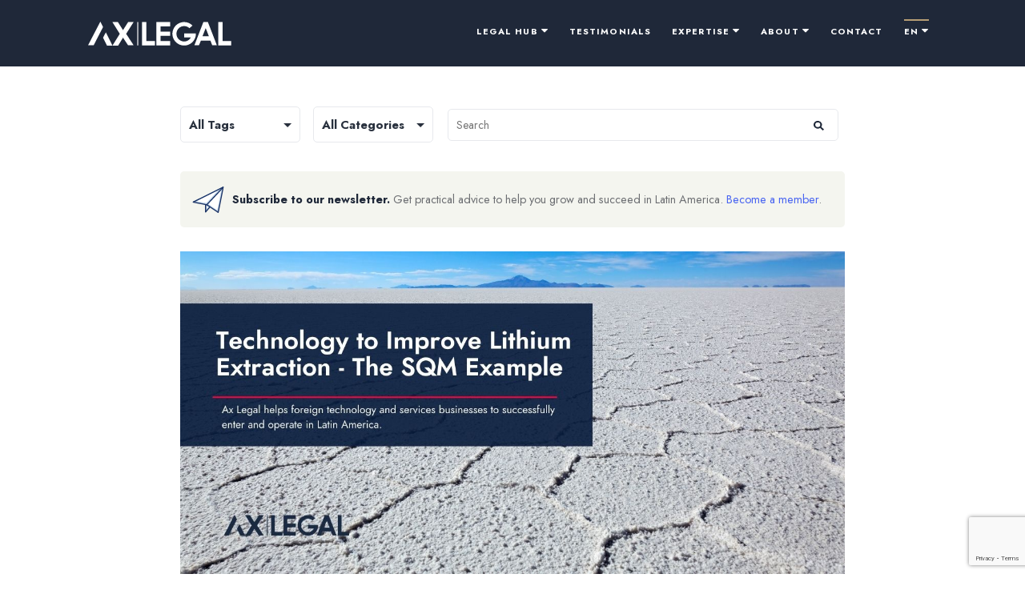

--- FILE ---
content_type: text/html; charset=UTF-8
request_url: https://ax.legal/2022/09/20/technology-to-improve-lithium-extraction-the-sqm-example/?lang=es
body_size: 23065
content:
<!doctype html>
<html lang="es-ES" >
<head>
	<meta charset="UTF-8" />
	<meta name="viewport" content="width=device-width, initial-scale=1" />
	<meta name='robots' content='index, follow, max-image-preview:large, max-snippet:-1, max-video-preview:-1' />
<link rel="alternate" hreflang="en" href="https://ax.legal/2022/09/20/technology-to-improve-lithium-extraction-the-sqm-example/" />
<link rel="alternate" hreflang="es" href="https://ax.legal/2022/09/20/technology-to-improve-lithium-extraction-the-sqm-example/?lang=es" />
<link rel="alternate" hreflang="x-default" href="https://ax.legal/2022/09/20/technology-to-improve-lithium-extraction-the-sqm-example/" />

	<!-- This site is optimized with the Yoast SEO plugin v26.8 - https://yoast.com/product/yoast-seo-wordpress/ -->
	<title>Technology to Improve Lithium Extraction - The SQM Example - AX | LEGAL</title>
	<link rel="canonical" href="https://ax.legal/2022/09/20/technology-to-improve-lithium-extraction-the-sqm-example/?lang=es" />
	<meta property="og:locale" content="es_ES" />
	<meta property="og:type" content="article" />
	<meta property="og:title" content="Technology to Improve Lithium Extraction - The SQM Example - AX | LEGAL" />
	<meta property="og:description" content="There has been a lot of media attention about the impact that lithium produced from Chile has on the local ecosystem. To increase production, companies will need to navigate the environmental impacts of water usage and technology will be the key to doing so. Chile is the testing ground for new technologies and there are many eyes watching to see if it can accomplished." />
	<meta property="og:url" content="https://ax.legal/2022/09/20/technology-to-improve-lithium-extraction-the-sqm-example/?lang=es" />
	<meta property="og:site_name" content="AX | LEGAL" />
	<meta property="article:published_time" content="2022-09-20T17:26:13+00:00" />
	<meta property="article:modified_time" content="2024-11-09T22:08:27+00:00" />
	<meta property="og:image" content="https://ax.legal/wp-content/uploads/2022/09/Banner-Template-AX-Legal-36.jpg" />
	<meta property="og:image:width" content="1299" />
	<meta property="og:image:height" content="630" />
	<meta property="og:image:type" content="image/jpeg" />
	<meta name="author" content="mcfarlanec4@hotmail.com" />
	<meta name="twitter:card" content="summary_large_image" />
	<meta name="twitter:label1" content="Escrito por" />
	<meta name="twitter:data1" content="mcfarlanec4@hotmail.com" />
	<meta name="twitter:label2" content="Tiempo de lectura" />
	<meta name="twitter:data2" content="7 minutos" />
	<script type="application/ld+json" class="yoast-schema-graph">{"@context":"https://schema.org","@graph":[{"@type":"Article","@id":"https://ax.legal/2022/09/20/technology-to-improve-lithium-extraction-the-sqm-example/?lang=es#article","isPartOf":{"@id":"https://ax.legal/2022/09/20/technology-to-improve-lithium-extraction-the-sqm-example/?lang=es"},"author":{"name":"mcfarlanec4@hotmail.com","@id":"https://ax.legal/#/schema/person/2cfb62f0668c84e9e23f50d851499d81"},"headline":"Technology to Improve Lithium Extraction &#8211; The SQM Example","datePublished":"2022-09-20T17:26:13+00:00","dateModified":"2024-11-09T22:08:27+00:00","mainEntityOfPage":{"@id":"https://ax.legal/2022/09/20/technology-to-improve-lithium-extraction-the-sqm-example/?lang=es"},"wordCount":1319,"commentCount":0,"publisher":{"@id":"https://ax.legal/#organization"},"image":{"@id":"https://ax.legal/2022/09/20/technology-to-improve-lithium-extraction-the-sqm-example/?lang=es#primaryimage"},"thumbnailUrl":"https://ax.legal/wp-content/uploads/2022/09/Banner-Template-AX-Legal-36.jpg","keywords":["Chile"],"articleSection":["Asesoramiento empresarial","Minería","Tecnología minera"],"inLanguage":"es","potentialAction":[{"@type":"CommentAction","name":"Comment","target":["https://ax.legal/2022/09/20/technology-to-improve-lithium-extraction-the-sqm-example/?lang=es#respond"]}]},{"@type":"WebPage","@id":"https://ax.legal/2022/09/20/technology-to-improve-lithium-extraction-the-sqm-example/?lang=es","url":"https://ax.legal/2022/09/20/technology-to-improve-lithium-extraction-the-sqm-example/?lang=es","name":"Technology to Improve Lithium Extraction - The SQM Example - AX | LEGAL","isPartOf":{"@id":"https://ax.legal/#website"},"primaryImageOfPage":{"@id":"https://ax.legal/2022/09/20/technology-to-improve-lithium-extraction-the-sqm-example/?lang=es#primaryimage"},"image":{"@id":"https://ax.legal/2022/09/20/technology-to-improve-lithium-extraction-the-sqm-example/?lang=es#primaryimage"},"thumbnailUrl":"https://ax.legal/wp-content/uploads/2022/09/Banner-Template-AX-Legal-36.jpg","datePublished":"2022-09-20T17:26:13+00:00","dateModified":"2024-11-09T22:08:27+00:00","breadcrumb":{"@id":"https://ax.legal/2022/09/20/technology-to-improve-lithium-extraction-the-sqm-example/?lang=es#breadcrumb"},"inLanguage":"es","potentialAction":[{"@type":"ReadAction","target":["https://ax.legal/2022/09/20/technology-to-improve-lithium-extraction-the-sqm-example/?lang=es"]}]},{"@type":"ImageObject","inLanguage":"es","@id":"https://ax.legal/2022/09/20/technology-to-improve-lithium-extraction-the-sqm-example/?lang=es#primaryimage","url":"https://ax.legal/wp-content/uploads/2022/09/Banner-Template-AX-Legal-36.jpg","contentUrl":"https://ax.legal/wp-content/uploads/2022/09/Banner-Template-AX-Legal-36.jpg","width":1299,"height":630},{"@type":"BreadcrumbList","@id":"https://ax.legal/2022/09/20/technology-to-improve-lithium-extraction-the-sqm-example/?lang=es#breadcrumb","itemListElement":[{"@type":"ListItem","position":1,"name":"Home","item":"https://ax.legal/?lang=es"},{"@type":"ListItem","position":2,"name":"INFORMACIONES","item":"https://ax.legal/informaciones/?lang=es"},{"@type":"ListItem","position":3,"name":"Technology to Improve Lithium Extraction &#8211; The SQM Example"}]},{"@type":"WebSite","@id":"https://ax.legal/#website","url":"https://ax.legal/","name":"AX | LEGAL","description":"","publisher":{"@id":"https://ax.legal/#organization"},"potentialAction":[{"@type":"SearchAction","target":{"@type":"EntryPoint","urlTemplate":"https://ax.legal/?s={search_term_string}"},"query-input":{"@type":"PropertyValueSpecification","valueRequired":true,"valueName":"search_term_string"}}],"inLanguage":"es"},{"@type":"Organization","@id":"https://ax.legal/#organization","name":"AX | LEGAL","url":"https://ax.legal/","logo":{"@type":"ImageObject","inLanguage":"es","@id":"https://ax.legal/#/schema/logo/image/","url":"https://ax.legal/wp-content/uploads/2021/06/logo-3.png","contentUrl":"https://ax.legal/wp-content/uploads/2021/06/logo-3.png","width":179,"height":30,"caption":"AX | LEGAL"},"image":{"@id":"https://ax.legal/#/schema/logo/image/"}},{"@type":"Person","@id":"https://ax.legal/#/schema/person/2cfb62f0668c84e9e23f50d851499d81","name":"mcfarlanec4@hotmail.com","image":{"@type":"ImageObject","inLanguage":"es","@id":"https://ax.legal/#/schema/person/image/","url":"https://secure.gravatar.com/avatar/57c81c280af0c92aa4f9ee123b91af4a5c653c884ff5c9f3669112d288cafc74?s=96&d=mm&r=g","contentUrl":"https://secure.gravatar.com/avatar/57c81c280af0c92aa4f9ee123b91af4a5c653c884ff5c9f3669112d288cafc74?s=96&d=mm&r=g","caption":"mcfarlanec4@hotmail.com"},"sameAs":["https://ax.legal"],"url":"https://ax.legal/author/mcfarlanec4hotmail-com/?lang=es"}]}</script>
	<!-- / Yoast SEO plugin. -->


<script type='application/javascript'  id='pys-version-script'>console.log('PixelYourSite Free version 11.1.5.2');</script>
<link rel='dns-prefetch' href='//js.hs-scripts.com' />
<link rel='dns-prefetch' href='//a.omappapi.com' />
<link rel='dns-prefetch' href='//fonts.googleapis.com' />
<link rel="alternate" type="application/rss+xml" title="AX | LEGAL &raquo; Feed" href="https://ax.legal/feed/?lang=es" />
<link rel="alternate" type="application/rss+xml" title="AX | LEGAL &raquo; Feed de los comentarios" href="https://ax.legal/comments/feed/?lang=es" />
<link rel="alternate" type="application/rss+xml" title="AX | LEGAL &raquo; Comentario Technology to Improve Lithium Extraction &#8211; The SQM Example del feed" href="https://ax.legal/2022/09/20/technology-to-improve-lithium-extraction-the-sqm-example/feed/?lang=es" />
<link rel="alternate" title="oEmbed (JSON)" type="application/json+oembed" href="https://ax.legal/wp-json/oembed/1.0/embed?url=https%3A%2F%2Fax.legal%2F2022%2F09%2F20%2Ftechnology-to-improve-lithium-extraction-the-sqm-example%2F%3Flang%3Des" />
<link rel="alternate" title="oEmbed (XML)" type="text/xml+oembed" href="https://ax.legal/wp-json/oembed/1.0/embed?url=https%3A%2F%2Fax.legal%2F2022%2F09%2F20%2Ftechnology-to-improve-lithium-extraction-the-sqm-example%2F%3Flang%3Des&#038;format=xml" />
<style id='wp-img-auto-sizes-contain-inline-css'>
img:is([sizes=auto i],[sizes^="auto," i]){contain-intrinsic-size:3000px 1500px}
/*# sourceURL=wp-img-auto-sizes-contain-inline-css */
</style>
<link rel='stylesheet' id='litespeed-cache-dummy-css' href='https://ax.legal/wp-content/plugins/litespeed-cache/assets/css/litespeed-dummy.css?ver=6.9' media='all' />
<link rel='stylesheet' id='toolset_bootstrap_4-css' href='https://ax.legal/wp-content/plugins/types/vendor/toolset/toolset-common/res/lib/bootstrap4/css/bootstrap.min.css?ver=4.5.3' media='screen' />
<style id='wp-emoji-styles-inline-css'>

	img.wp-smiley, img.emoji {
		display: inline !important;
		border: none !important;
		box-shadow: none !important;
		height: 1em !important;
		width: 1em !important;
		margin: 0 0.07em !important;
		vertical-align: -0.1em !important;
		background: none !important;
		padding: 0 !important;
	}
/*# sourceURL=wp-emoji-styles-inline-css */
</style>
<link rel='stylesheet' id='wp-block-library-css' href='https://ax.legal/wp-includes/css/dist/block-library/style.min.css?ver=6.9' media='all' />
<style id='global-styles-inline-css'>
:root{--wp--preset--aspect-ratio--square: 1;--wp--preset--aspect-ratio--4-3: 4/3;--wp--preset--aspect-ratio--3-4: 3/4;--wp--preset--aspect-ratio--3-2: 3/2;--wp--preset--aspect-ratio--2-3: 2/3;--wp--preset--aspect-ratio--16-9: 16/9;--wp--preset--aspect-ratio--9-16: 9/16;--wp--preset--color--black: #000000;--wp--preset--color--cyan-bluish-gray: #abb8c3;--wp--preset--color--white: #FFFFFF;--wp--preset--color--pale-pink: #f78da7;--wp--preset--color--vivid-red: #cf2e2e;--wp--preset--color--luminous-vivid-orange: #ff6900;--wp--preset--color--luminous-vivid-amber: #fcb900;--wp--preset--color--light-green-cyan: #7bdcb5;--wp--preset--color--vivid-green-cyan: #00d084;--wp--preset--color--pale-cyan-blue: #8ed1fc;--wp--preset--color--vivid-cyan-blue: #0693e3;--wp--preset--color--vivid-purple: #9b51e0;--wp--preset--color--dark-gray: #28303D;--wp--preset--color--gray: #39414D;--wp--preset--color--green: #D1E4DD;--wp--preset--color--blue: #D1DFE4;--wp--preset--color--purple: #D1D1E4;--wp--preset--color--red: #E4D1D1;--wp--preset--color--orange: #E4DAD1;--wp--preset--color--yellow: #EEEADD;--wp--preset--gradient--vivid-cyan-blue-to-vivid-purple: linear-gradient(135deg,rgb(6,147,227) 0%,rgb(155,81,224) 100%);--wp--preset--gradient--light-green-cyan-to-vivid-green-cyan: linear-gradient(135deg,rgb(122,220,180) 0%,rgb(0,208,130) 100%);--wp--preset--gradient--luminous-vivid-amber-to-luminous-vivid-orange: linear-gradient(135deg,rgb(252,185,0) 0%,rgb(255,105,0) 100%);--wp--preset--gradient--luminous-vivid-orange-to-vivid-red: linear-gradient(135deg,rgb(255,105,0) 0%,rgb(207,46,46) 100%);--wp--preset--gradient--very-light-gray-to-cyan-bluish-gray: linear-gradient(135deg,rgb(238,238,238) 0%,rgb(169,184,195) 100%);--wp--preset--gradient--cool-to-warm-spectrum: linear-gradient(135deg,rgb(74,234,220) 0%,rgb(151,120,209) 20%,rgb(207,42,186) 40%,rgb(238,44,130) 60%,rgb(251,105,98) 80%,rgb(254,248,76) 100%);--wp--preset--gradient--blush-light-purple: linear-gradient(135deg,rgb(255,206,236) 0%,rgb(152,150,240) 100%);--wp--preset--gradient--blush-bordeaux: linear-gradient(135deg,rgb(254,205,165) 0%,rgb(254,45,45) 50%,rgb(107,0,62) 100%);--wp--preset--gradient--luminous-dusk: linear-gradient(135deg,rgb(255,203,112) 0%,rgb(199,81,192) 50%,rgb(65,88,208) 100%);--wp--preset--gradient--pale-ocean: linear-gradient(135deg,rgb(255,245,203) 0%,rgb(182,227,212) 50%,rgb(51,167,181) 100%);--wp--preset--gradient--electric-grass: linear-gradient(135deg,rgb(202,248,128) 0%,rgb(113,206,126) 100%);--wp--preset--gradient--midnight: linear-gradient(135deg,rgb(2,3,129) 0%,rgb(40,116,252) 100%);--wp--preset--gradient--purple-to-yellow: linear-gradient(160deg, #D1D1E4 0%, #EEEADD 100%);--wp--preset--gradient--yellow-to-purple: linear-gradient(160deg, #EEEADD 0%, #D1D1E4 100%);--wp--preset--gradient--green-to-yellow: linear-gradient(160deg, #D1E4DD 0%, #EEEADD 100%);--wp--preset--gradient--yellow-to-green: linear-gradient(160deg, #EEEADD 0%, #D1E4DD 100%);--wp--preset--gradient--red-to-yellow: linear-gradient(160deg, #E4D1D1 0%, #EEEADD 100%);--wp--preset--gradient--yellow-to-red: linear-gradient(160deg, #EEEADD 0%, #E4D1D1 100%);--wp--preset--gradient--purple-to-red: linear-gradient(160deg, #D1D1E4 0%, #E4D1D1 100%);--wp--preset--gradient--red-to-purple: linear-gradient(160deg, #E4D1D1 0%, #D1D1E4 100%);--wp--preset--font-size--small: 18px;--wp--preset--font-size--medium: 20px;--wp--preset--font-size--large: 24px;--wp--preset--font-size--x-large: 42px;--wp--preset--font-size--extra-small: 16px;--wp--preset--font-size--normal: 20px;--wp--preset--font-size--extra-large: 40px;--wp--preset--font-size--huge: 96px;--wp--preset--font-size--gigantic: 144px;--wp--preset--spacing--20: 0.44rem;--wp--preset--spacing--30: 0.67rem;--wp--preset--spacing--40: 1rem;--wp--preset--spacing--50: 1.5rem;--wp--preset--spacing--60: 2.25rem;--wp--preset--spacing--70: 3.38rem;--wp--preset--spacing--80: 5.06rem;--wp--preset--shadow--natural: 6px 6px 9px rgba(0, 0, 0, 0.2);--wp--preset--shadow--deep: 12px 12px 50px rgba(0, 0, 0, 0.4);--wp--preset--shadow--sharp: 6px 6px 0px rgba(0, 0, 0, 0.2);--wp--preset--shadow--outlined: 6px 6px 0px -3px rgb(255, 255, 255), 6px 6px rgb(0, 0, 0);--wp--preset--shadow--crisp: 6px 6px 0px rgb(0, 0, 0);}:where(.is-layout-flex){gap: 0.5em;}:where(.is-layout-grid){gap: 0.5em;}body .is-layout-flex{display: flex;}.is-layout-flex{flex-wrap: wrap;align-items: center;}.is-layout-flex > :is(*, div){margin: 0;}body .is-layout-grid{display: grid;}.is-layout-grid > :is(*, div){margin: 0;}:where(.wp-block-columns.is-layout-flex){gap: 2em;}:where(.wp-block-columns.is-layout-grid){gap: 2em;}:where(.wp-block-post-template.is-layout-flex){gap: 1.25em;}:where(.wp-block-post-template.is-layout-grid){gap: 1.25em;}.has-black-color{color: var(--wp--preset--color--black) !important;}.has-cyan-bluish-gray-color{color: var(--wp--preset--color--cyan-bluish-gray) !important;}.has-white-color{color: var(--wp--preset--color--white) !important;}.has-pale-pink-color{color: var(--wp--preset--color--pale-pink) !important;}.has-vivid-red-color{color: var(--wp--preset--color--vivid-red) !important;}.has-luminous-vivid-orange-color{color: var(--wp--preset--color--luminous-vivid-orange) !important;}.has-luminous-vivid-amber-color{color: var(--wp--preset--color--luminous-vivid-amber) !important;}.has-light-green-cyan-color{color: var(--wp--preset--color--light-green-cyan) !important;}.has-vivid-green-cyan-color{color: var(--wp--preset--color--vivid-green-cyan) !important;}.has-pale-cyan-blue-color{color: var(--wp--preset--color--pale-cyan-blue) !important;}.has-vivid-cyan-blue-color{color: var(--wp--preset--color--vivid-cyan-blue) !important;}.has-vivid-purple-color{color: var(--wp--preset--color--vivid-purple) !important;}.has-black-background-color{background-color: var(--wp--preset--color--black) !important;}.has-cyan-bluish-gray-background-color{background-color: var(--wp--preset--color--cyan-bluish-gray) !important;}.has-white-background-color{background-color: var(--wp--preset--color--white) !important;}.has-pale-pink-background-color{background-color: var(--wp--preset--color--pale-pink) !important;}.has-vivid-red-background-color{background-color: var(--wp--preset--color--vivid-red) !important;}.has-luminous-vivid-orange-background-color{background-color: var(--wp--preset--color--luminous-vivid-orange) !important;}.has-luminous-vivid-amber-background-color{background-color: var(--wp--preset--color--luminous-vivid-amber) !important;}.has-light-green-cyan-background-color{background-color: var(--wp--preset--color--light-green-cyan) !important;}.has-vivid-green-cyan-background-color{background-color: var(--wp--preset--color--vivid-green-cyan) !important;}.has-pale-cyan-blue-background-color{background-color: var(--wp--preset--color--pale-cyan-blue) !important;}.has-vivid-cyan-blue-background-color{background-color: var(--wp--preset--color--vivid-cyan-blue) !important;}.has-vivid-purple-background-color{background-color: var(--wp--preset--color--vivid-purple) !important;}.has-black-border-color{border-color: var(--wp--preset--color--black) !important;}.has-cyan-bluish-gray-border-color{border-color: var(--wp--preset--color--cyan-bluish-gray) !important;}.has-white-border-color{border-color: var(--wp--preset--color--white) !important;}.has-pale-pink-border-color{border-color: var(--wp--preset--color--pale-pink) !important;}.has-vivid-red-border-color{border-color: var(--wp--preset--color--vivid-red) !important;}.has-luminous-vivid-orange-border-color{border-color: var(--wp--preset--color--luminous-vivid-orange) !important;}.has-luminous-vivid-amber-border-color{border-color: var(--wp--preset--color--luminous-vivid-amber) !important;}.has-light-green-cyan-border-color{border-color: var(--wp--preset--color--light-green-cyan) !important;}.has-vivid-green-cyan-border-color{border-color: var(--wp--preset--color--vivid-green-cyan) !important;}.has-pale-cyan-blue-border-color{border-color: var(--wp--preset--color--pale-cyan-blue) !important;}.has-vivid-cyan-blue-border-color{border-color: var(--wp--preset--color--vivid-cyan-blue) !important;}.has-vivid-purple-border-color{border-color: var(--wp--preset--color--vivid-purple) !important;}.has-vivid-cyan-blue-to-vivid-purple-gradient-background{background: var(--wp--preset--gradient--vivid-cyan-blue-to-vivid-purple) !important;}.has-light-green-cyan-to-vivid-green-cyan-gradient-background{background: var(--wp--preset--gradient--light-green-cyan-to-vivid-green-cyan) !important;}.has-luminous-vivid-amber-to-luminous-vivid-orange-gradient-background{background: var(--wp--preset--gradient--luminous-vivid-amber-to-luminous-vivid-orange) !important;}.has-luminous-vivid-orange-to-vivid-red-gradient-background{background: var(--wp--preset--gradient--luminous-vivid-orange-to-vivid-red) !important;}.has-very-light-gray-to-cyan-bluish-gray-gradient-background{background: var(--wp--preset--gradient--very-light-gray-to-cyan-bluish-gray) !important;}.has-cool-to-warm-spectrum-gradient-background{background: var(--wp--preset--gradient--cool-to-warm-spectrum) !important;}.has-blush-light-purple-gradient-background{background: var(--wp--preset--gradient--blush-light-purple) !important;}.has-blush-bordeaux-gradient-background{background: var(--wp--preset--gradient--blush-bordeaux) !important;}.has-luminous-dusk-gradient-background{background: var(--wp--preset--gradient--luminous-dusk) !important;}.has-pale-ocean-gradient-background{background: var(--wp--preset--gradient--pale-ocean) !important;}.has-electric-grass-gradient-background{background: var(--wp--preset--gradient--electric-grass) !important;}.has-midnight-gradient-background{background: var(--wp--preset--gradient--midnight) !important;}.has-small-font-size{font-size: var(--wp--preset--font-size--small) !important;}.has-medium-font-size{font-size: var(--wp--preset--font-size--medium) !important;}.has-large-font-size{font-size: var(--wp--preset--font-size--large) !important;}.has-x-large-font-size{font-size: var(--wp--preset--font-size--x-large) !important;}
/*# sourceURL=global-styles-inline-css */
</style>

<style id='classic-theme-styles-inline-css'>
/*! This file is auto-generated */
.wp-block-button__link{color:#fff;background-color:#32373c;border-radius:9999px;box-shadow:none;text-decoration:none;padding:calc(.667em + 2px) calc(1.333em + 2px);font-size:1.125em}.wp-block-file__button{background:#32373c;color:#fff;text-decoration:none}
/*# sourceURL=/wp-includes/css/classic-themes.min.css */
</style>
<link rel='stylesheet' id='bb-tcs-editor-style-shared-css' href='https://ax.legal/wp-content/themes/axiom/editor-style-shared.css' media='all' />
<link rel='stylesheet' id='contact-form-7-css' href='https://ax.legal/wp-content/plugins/contact-form-7/includes/css/styles.css?ver=6.1.4' media='all' />
<link rel='stylesheet' id='page-list-style-css' href='https://ax.legal/wp-content/plugins/page-list/css/page-list.css?ver=5.9' media='all' />
<link rel='stylesheet' id='searchandfilter-css' href='https://ax.legal/wp-content/plugins/search-filter/style.css?ver=1' media='all' />
<link rel='stylesheet' id='dashicons-css' href='https://ax.legal/wp-includes/css/dashicons.min.css?ver=6.9' media='all' />
<link rel='stylesheet' id='wpmm_fontawesome_css-css' href='https://ax.legal/wp-content/plugins/wp-megamenu/assets/font-awesome-4.7.0/css/font-awesome.min.css?ver=4.7.0' media='all' />
<link rel='stylesheet' id='wpmm_icofont_css-css' href='https://ax.legal/wp-content/plugins/wp-megamenu/assets/icofont/icofont.min.css?ver=1.0.1' media='all' />
<link rel='stylesheet' id='wpmm_css-css' href='https://ax.legal/wp-content/plugins/wp-megamenu/assets/css/wpmm.css?ver=1.4.2' media='all' />
<link rel='stylesheet' id='wp_megamenu_generated_css-css' href='https://ax.legal/wp-content/uploads/wp-megamenu/wp-megamenu.css?ver=1.4.2' media='all' />
<link rel='stylesheet' id='featuresbox_css-css' href='https://ax.legal/wp-content/plugins/wp-megamenu/addons/wpmm-featuresbox/wpmm-featuresbox.css?ver=1' media='all' />
<link rel='stylesheet' id='postgrid_css-css' href='https://ax.legal/wp-content/plugins/wp-megamenu/addons/wpmm-gridpost/wpmm-gridpost.css?ver=1' media='all' />
<link rel='stylesheet' id='wpml-menu-item-0-css' href='https://ax.legal/wp-content/plugins/sitepress-multilingual-cms/templates/language-switchers/menu-item/style.min.css?ver=1' media='all' />
<link rel='stylesheet' id='twenty-twenty-one-style-css' href='https://ax.legal/wp-content/themes/axiom/style.css?ver=1.0' media='all' />
<link rel='stylesheet' id='twenty-twenty-one-print-style-css' href='https://ax.legal/wp-content/themes/axiom/assets/css/print.css?ver=1.0' media='print' />
<link rel='stylesheet' id='__EPYT__style-css' href='https://ax.legal/wp-content/plugins/youtube-embed-plus/styles/ytprefs.min.css?ver=14.2.4' media='all' />
<style id='__EPYT__style-inline-css'>

                .epyt-gallery-thumb {
                        width: 33.333%;
                }
                
                         @media (min-width:0px) and (max-width: 767px) {
                            .epyt-gallery-rowbreak {
                                display: none;
                            }
                            .epyt-gallery-allthumbs[class*="epyt-cols"] .epyt-gallery-thumb {
                                width: 100% !important;
                            }
                          }
/*# sourceURL=__EPYT__style-inline-css */
</style>
<link rel='stylesheet' id='open-sans-css' href='https://fonts.googleapis.com/css?family=Open+Sans%3A300italic%2C400italic%2C600italic%2C300%2C400%2C600&#038;subset=latin%2Clatin-ext&#038;display=fallback&#038;ver=6.9' media='all' />
<link rel='stylesheet' id='poppins-css' href='//fonts.googleapis.com/css?family=Poppins%3A100%2C100italic%2C200%2C200italic%2C300%2C300italic%2Cregular%2Citalic%2C500%2C500italic%2C600%2C600italic%2C700%2C700italic%2C800%2C800italic%2C900%2C900italic&#038;ver=1.4.2' media='all' />
<script id="jquery-core-js-extra">
var pysFacebookRest = {"restApiUrl":"https://ax.legal/wp-json/pys-facebook/v1/event","debug":""};
//# sourceURL=jquery-core-js-extra
</script>
<script src="https://ax.legal/wp-includes/js/jquery/jquery.min.js?ver=3.7.1" id="jquery-core-js"></script>
<script src="https://ax.legal/wp-includes/js/jquery/jquery-migrate.min.js?ver=3.4.1" id="jquery-migrate-js"></script>
<script src="https://ax.legal/wp-content/plugins/wp-megamenu/addons/wpmm-featuresbox/wpmm-featuresbox.js?ver=1" id="featuresbox-style-js"></script>
<script id="postgrid-style-js-extra">
var postgrid_ajax_load = {"ajax_url":"https://ax.legal/wp-admin/admin-ajax.php","redirecturl":"https://ax.legal/?lang=es"};
//# sourceURL=postgrid-style-js-extra
</script>
<script src="https://ax.legal/wp-content/plugins/wp-megamenu/addons/wpmm-gridpost/wpmm-gridpost.js?ver=1" id="postgrid-style-js"></script>
<script id="wpml-browser-redirect-js-extra">
var wpml_browser_redirect_params = {"pageLanguage":"es","languageUrls":{"en_us":"https://ax.legal/2022/09/20/technology-to-improve-lithium-extraction-the-sqm-example/","en":"https://ax.legal/2022/09/20/technology-to-improve-lithium-extraction-the-sqm-example/","us":"https://ax.legal/2022/09/20/technology-to-improve-lithium-extraction-the-sqm-example/","es_es":"https://ax.legal/2022/09/20/technology-to-improve-lithium-extraction-the-sqm-example/?lang=es","es":"https://ax.legal/2022/09/20/technology-to-improve-lithium-extraction-the-sqm-example/?lang=es"},"cookie":{"name":"_icl_visitor_lang_js","domain":"ax.legal","path":"/","expiration":24}};
//# sourceURL=wpml-browser-redirect-js-extra
</script>
<script src="https://ax.legal/wp-content/plugins/sitepress-multilingual-cms/dist/js/browser-redirect/app.js?ver=4.6.7" id="wpml-browser-redirect-js"></script>
<script src="https://ax.legal/wp-content/plugins/pixelyoursite/dist/scripts/jquery.bind-first-0.2.3.min.js?ver=0.2.3" id="jquery-bind-first-js"></script>
<script src="https://ax.legal/wp-content/plugins/pixelyoursite/dist/scripts/js.cookie-2.1.3.min.js?ver=2.1.3" id="js-cookie-pys-js"></script>
<script src="https://ax.legal/wp-content/plugins/pixelyoursite/dist/scripts/tld.min.js?ver=2.3.1" id="js-tld-js"></script>
<script id="pys-js-extra">
var pysOptions = {"staticEvents":{"facebook":{"init_event":[{"delay":0,"type":"static","ajaxFire":false,"name":"PageView","pixelIds":["1045054990636263"],"eventID":"dea2c3cc-056f-48d7-a3f4-99d2feac4e6b","params":{"post_category":"Asesoramiento empresarial, Miner\u00eda, Tecnolog\u00eda minera","page_title":"Technology to Improve Lithium Extraction - The SQM Example","post_type":"post","post_id":3984,"plugin":"PixelYourSite","user_role":"guest","event_url":"ax.legal/2022/09/20/technology-to-improve-lithium-extraction-the-sqm-example/"},"e_id":"init_event","ids":[],"hasTimeWindow":false,"timeWindow":0,"woo_order":"","edd_order":""}]}},"dynamicEvents":[],"triggerEvents":[],"triggerEventTypes":[],"facebook":{"pixelIds":["1045054990636263"],"advancedMatching":[],"advancedMatchingEnabled":true,"removeMetadata":false,"wooVariableAsSimple":false,"serverApiEnabled":true,"wooCRSendFromServer":false,"send_external_id":null,"enabled_medical":false,"do_not_track_medical_param":["event_url","post_title","page_title","landing_page","content_name","categories","category_name","tags"],"meta_ldu":false},"debug":"","siteUrl":"https://ax.legal","ajaxUrl":"https://ax.legal/wp-admin/admin-ajax.php","ajax_event":"e9e8957423","enable_remove_download_url_param":"1","cookie_duration":"7","last_visit_duration":"60","enable_success_send_form":"","ajaxForServerEvent":"1","ajaxForServerStaticEvent":"1","useSendBeacon":"1","send_external_id":"1","external_id_expire":"180","track_cookie_for_subdomains":"1","google_consent_mode":"1","gdpr":{"ajax_enabled":false,"all_disabled_by_api":false,"facebook_disabled_by_api":false,"analytics_disabled_by_api":false,"google_ads_disabled_by_api":false,"pinterest_disabled_by_api":false,"bing_disabled_by_api":false,"reddit_disabled_by_api":false,"externalID_disabled_by_api":false,"facebook_prior_consent_enabled":true,"analytics_prior_consent_enabled":true,"google_ads_prior_consent_enabled":null,"pinterest_prior_consent_enabled":true,"bing_prior_consent_enabled":true,"cookiebot_integration_enabled":false,"cookiebot_facebook_consent_category":"marketing","cookiebot_analytics_consent_category":"statistics","cookiebot_tiktok_consent_category":"marketing","cookiebot_google_ads_consent_category":"marketing","cookiebot_pinterest_consent_category":"marketing","cookiebot_bing_consent_category":"marketing","consent_magic_integration_enabled":false,"real_cookie_banner_integration_enabled":false,"cookie_notice_integration_enabled":false,"cookie_law_info_integration_enabled":false,"analytics_storage":{"enabled":true,"value":"granted","filter":false},"ad_storage":{"enabled":true,"value":"granted","filter":false},"ad_user_data":{"enabled":true,"value":"granted","filter":false},"ad_personalization":{"enabled":true,"value":"granted","filter":false}},"cookie":{"disabled_all_cookie":false,"disabled_start_session_cookie":false,"disabled_advanced_form_data_cookie":false,"disabled_landing_page_cookie":false,"disabled_first_visit_cookie":false,"disabled_trafficsource_cookie":false,"disabled_utmTerms_cookie":false,"disabled_utmId_cookie":false},"tracking_analytics":{"TrafficSource":"direct","TrafficLanding":"undefined","TrafficUtms":[],"TrafficUtmsId":[]},"GATags":{"ga_datalayer_type":"default","ga_datalayer_name":"dataLayerPYS"},"woo":{"enabled":false},"edd":{"enabled":false},"cache_bypass":"1769213040"};
//# sourceURL=pys-js-extra
</script>
<script src="https://ax.legal/wp-content/plugins/pixelyoursite/dist/scripts/public.js?ver=11.1.5.2" id="pys-js"></script>
<script id="__ytprefs__-js-extra">
var _EPYT_ = {"ajaxurl":"https://ax.legal/wp-admin/admin-ajax.php","security":"c9e8458ea2","gallery_scrolloffset":"20","eppathtoscripts":"https://ax.legal/wp-content/plugins/youtube-embed-plus/scripts/","eppath":"https://ax.legal/wp-content/plugins/youtube-embed-plus/","epresponsiveselector":"[\"iframe.__youtube_prefs_widget__\"]","epdovol":"1","version":"14.2.4","evselector":"iframe.__youtube_prefs__[src], iframe[src*=\"youtube.com/embed/\"], iframe[src*=\"youtube-nocookie.com/embed/\"]","ajax_compat":"","maxres_facade":"eager","ytapi_load":"light","pause_others":"","stopMobileBuffer":"1","facade_mode":"","not_live_on_channel":""};
//# sourceURL=__ytprefs__-js-extra
</script>
<script src="https://ax.legal/wp-content/plugins/youtube-embed-plus/scripts/ytprefs.min.js?ver=14.2.4" id="__ytprefs__-js"></script>
<link rel="https://api.w.org/" href="https://ax.legal/wp-json/" /><link rel="alternate" title="JSON" type="application/json" href="https://ax.legal/wp-json/wp/v2/posts/3984" /><link rel="EditURI" type="application/rsd+xml" title="RSD" href="https://ax.legal/xmlrpc.php?rsd" />
<meta name="generator" content="WordPress 6.9" />
<link rel='shortlink' href='https://ax.legal/?p=3984&#038;lang=es' />
			<!-- DO NOT COPY THIS SNIPPET! Start of Page Analytics Tracking for HubSpot WordPress plugin v11.3.37-->
			<script class="hsq-set-content-id" data-content-id="blog-post">
				var _hsq = _hsq || [];
				_hsq.push(["setContentType", "blog-post"]);
			</script>
			<!-- DO NOT COPY THIS SNIPPET! End of Page Analytics Tracking for HubSpot WordPress plugin -->
			<meta name="generator" content="WPML ver:4.6.7 stt:1,2;" />
<style>.wp-megamenu-wrap &gt; ul.wp-megamenu &gt; li.wpmm_mega_menu &gt; .wpmm-strees-row-container 
                        &gt; ul.wp-megamenu-sub-menu { width: 100% !important;}.wp-megamenu &gt; li.wp-megamenu-item-553.wpmm-item-fixed-width  &gt; ul.wp-megamenu-sub-menu { width: 100% !important;}.wpmm-nav-wrap ul.wp-megamenu&gt;li ul.wp-megamenu-sub-menu #wp-megamenu-item-553&gt;a { }.wpmm-nav-wrap .wp-megamenu&gt;li&gt;ul.wp-megamenu-sub-menu li#wp-megamenu-item-553&gt;a { }li#wp-megamenu-item-553&gt; ul ul ul&gt; li { width: 100%; display: inline-block;} li#wp-megamenu-item-553 a { }#wp-megamenu-item-553&gt; .wp-megamenu-sub-menu { }.wp-megamenu-wrap &gt; ul.wp-megamenu &gt; li.wpmm_mega_menu &gt; .wpmm-strees-row-container 
                        &gt; ul.wp-megamenu-sub-menu { width: 100% !important;}.wp-megamenu &gt; li.wp-megamenu-item-552.wpmm-item-fixed-width  &gt; ul.wp-megamenu-sub-menu { width: 100% !important;}.wpmm-nav-wrap ul.wp-megamenu&gt;li ul.wp-megamenu-sub-menu #wp-megamenu-item-552&gt;a { }.wpmm-nav-wrap .wp-megamenu&gt;li&gt;ul.wp-megamenu-sub-menu li#wp-megamenu-item-552&gt;a { }li#wp-megamenu-item-552&gt; ul ul ul&gt; li { width: 100%; display: inline-block;} li#wp-megamenu-item-552 a { }#wp-megamenu-item-552&gt; .wp-megamenu-sub-menu { }.wp-megamenu-wrap &gt; ul.wp-megamenu &gt; li.wpmm_mega_menu &gt; .wpmm-strees-row-container 
                        &gt; ul.wp-megamenu-sub-menu { width: 100% !important;}.wp-megamenu &gt; li.wp-megamenu-item-554.wpmm-item-fixed-width  &gt; ul.wp-megamenu-sub-menu { width: 100% !important;}.wpmm-nav-wrap ul.wp-megamenu&gt;li ul.wp-megamenu-sub-menu #wp-megamenu-item-554&gt;a { }.wpmm-nav-wrap .wp-megamenu&gt;li&gt;ul.wp-megamenu-sub-menu li#wp-megamenu-item-554&gt;a { }li#wp-megamenu-item-554&gt; ul ul ul&gt; li { width: 100%; display: inline-block;} li#wp-megamenu-item-554 a { }#wp-megamenu-item-554&gt; .wp-megamenu-sub-menu { }.wp-megamenu-wrap &gt; ul.wp-megamenu &gt; li.wpmm_mega_menu &gt; .wpmm-strees-row-container 
                        &gt; ul.wp-megamenu-sub-menu { width: 100% !important;}.wp-megamenu &gt; li.wp-megamenu-item-555.wpmm-item-fixed-width  &gt; ul.wp-megamenu-sub-menu { width: 100% !important;}.wpmm-nav-wrap ul.wp-megamenu&gt;li ul.wp-megamenu-sub-menu #wp-megamenu-item-555&gt;a { }.wpmm-nav-wrap .wp-megamenu&gt;li&gt;ul.wp-megamenu-sub-menu li#wp-megamenu-item-555&gt;a { }li#wp-megamenu-item-555&gt; ul ul ul&gt; li { width: 100%; display: inline-block;} li#wp-megamenu-item-555 a { }#wp-megamenu-item-555&gt; .wp-megamenu-sub-menu { }.wp-megamenu-wrap &gt; ul.wp-megamenu &gt; li.wpmm_mega_menu &gt; .wpmm-strees-row-container 
                        &gt; ul.wp-megamenu-sub-menu { width: 100% !important;}.wp-megamenu &gt; li.wp-megamenu-item-556.wpmm-item-fixed-width  &gt; ul.wp-megamenu-sub-menu { width: 100% !important;}.wpmm-nav-wrap ul.wp-megamenu&gt;li ul.wp-megamenu-sub-menu #wp-megamenu-item-556&gt;a { }.wpmm-nav-wrap .wp-megamenu&gt;li&gt;ul.wp-megamenu-sub-menu li#wp-megamenu-item-556&gt;a { }li#wp-megamenu-item-556&gt; ul ul ul&gt; li { width: 100%; display: inline-block;} li#wp-megamenu-item-556 a { }#wp-megamenu-item-556&gt; .wp-megamenu-sub-menu { }.wp-megamenu-wrap &gt; ul.wp-megamenu &gt; li.wpmm_mega_menu &gt; .wpmm-strees-row-container 
                        &gt; ul.wp-megamenu-sub-menu { width: 100% !important;}.wp-megamenu &gt; li.wp-megamenu-item-551.wpmm-item-fixed-width  &gt; ul.wp-megamenu-sub-menu { width: 100% !important;}.wpmm-nav-wrap ul.wp-megamenu&gt;li ul.wp-megamenu-sub-menu #wp-megamenu-item-551&gt;a { }.wpmm-nav-wrap .wp-megamenu&gt;li&gt;ul.wp-megamenu-sub-menu li#wp-megamenu-item-551&gt;a { }li#wp-megamenu-item-551&gt; ul ul ul&gt; li { width: 100%; display: inline-block;} li#wp-megamenu-item-551 a { }#wp-megamenu-item-551&gt; .wp-megamenu-sub-menu { }.wp-megamenu-wrap &gt; ul.wp-megamenu &gt; li.wpmm_mega_menu &gt; .wpmm-strees-row-container 
                        &gt; ul.wp-megamenu-sub-menu { width: 100% !important;}.wp-megamenu &gt; li.wp-megamenu-item-539.wpmm-item-fixed-width  &gt; ul.wp-megamenu-sub-menu { width: 100% !important;}.wpmm-nav-wrap ul.wp-megamenu&gt;li ul.wp-megamenu-sub-menu #wp-megamenu-item-539&gt;a { }.wpmm-nav-wrap .wp-megamenu&gt;li&gt;ul.wp-megamenu-sub-menu li#wp-megamenu-item-539&gt;a { }li#wp-megamenu-item-539&gt; ul ul ul&gt; li { width: 100%; display: inline-block;} li#wp-megamenu-item-539 a { }#wp-megamenu-item-539&gt; .wp-megamenu-sub-menu { }.wp-megamenu-wrap &gt; ul.wp-megamenu &gt; li.wpmm_mega_menu &gt; .wpmm-strees-row-container 
                        &gt; ul.wp-megamenu-sub-menu { width: 100% !important;}.wp-megamenu &gt; li.wp-megamenu-item-6.wpmm-item-fixed-width  &gt; ul.wp-megamenu-sub-menu { width: 100% !important;}.wpmm-nav-wrap ul.wp-megamenu&gt;li ul.wp-megamenu-sub-menu #wp-megamenu-item-6&gt;a { }.wpmm-nav-wrap .wp-megamenu&gt;li&gt;ul.wp-megamenu-sub-menu li#wp-megamenu-item-6&gt;a { }li#wp-megamenu-item-6&gt; ul ul ul&gt; li { width: 100%; display: inline-block;} li#wp-megamenu-item-6 a { }#wp-megamenu-item-6&gt; .wp-megamenu-sub-menu { }.wp-megamenu-wrap &gt; ul.wp-megamenu &gt; li.wpmm_mega_menu &gt; .wpmm-strees-row-container 
                        &gt; ul.wp-megamenu-sub-menu { width: 100% !important;}.wp-megamenu &gt; li.wp-megamenu-item-540.wpmm-item-fixed-width  &gt; ul.wp-megamenu-sub-menu { width: 100% !important;}.wpmm-nav-wrap ul.wp-megamenu&gt;li ul.wp-megamenu-sub-menu #wp-megamenu-item-540&gt;a { }.wpmm-nav-wrap .wp-megamenu&gt;li&gt;ul.wp-megamenu-sub-menu li#wp-megamenu-item-540&gt;a { }li#wp-megamenu-item-540&gt; ul ul ul&gt; li { width: 100%; display: inline-block;} li#wp-megamenu-item-540 a { }#wp-megamenu-item-540&gt; .wp-megamenu-sub-menu { }.wp-megamenu-wrap &gt; ul.wp-megamenu &gt; li.wpmm_mega_menu &gt; .wpmm-strees-row-container 
                        &gt; ul.wp-megamenu-sub-menu { width: 100% !important;}.wp-megamenu &gt; li.wp-megamenu-item-652.wpmm-item-fixed-width  &gt; ul.wp-megamenu-sub-menu { width: 100% !important;}.wpmm-nav-wrap ul.wp-megamenu&gt;li ul.wp-megamenu-sub-menu #wp-megamenu-item-652&gt;a { }.wpmm-nav-wrap .wp-megamenu&gt;li&gt;ul.wp-megamenu-sub-menu li#wp-megamenu-item-652&gt;a { }li#wp-megamenu-item-652&gt; ul ul ul&gt; li { width: 100%; display: inline-block;} li#wp-megamenu-item-652 a { }#wp-megamenu-item-652&gt; .wp-megamenu-sub-menu { }.wp-megamenu-wrap &gt; ul.wp-megamenu &gt; li.wpmm_mega_menu &gt; .wpmm-strees-row-container 
                        &gt; ul.wp-megamenu-sub-menu { width: 100% !important;}.wp-megamenu &gt; li.wp-megamenu-item-535.wpmm-item-fixed-width  &gt; ul.wp-megamenu-sub-menu { width: 100% !important;}.wpmm-nav-wrap ul.wp-megamenu&gt;li ul.wp-megamenu-sub-menu #wp-megamenu-item-535&gt;a { }.wpmm-nav-wrap .wp-megamenu&gt;li&gt;ul.wp-megamenu-sub-menu li#wp-megamenu-item-535&gt;a { }li#wp-megamenu-item-535&gt; ul ul ul&gt; li { width: 100%; display: inline-block;} li#wp-megamenu-item-535 a { }#wp-megamenu-item-535&gt; .wp-megamenu-sub-menu { }.wp-megamenu-wrap &gt; ul.wp-megamenu &gt; li.wpmm_mega_menu &gt; .wpmm-strees-row-container 
                        &gt; ul.wp-megamenu-sub-menu { width: 100% !important;}.wp-megamenu &gt; li.wp-megamenu-item-536.wpmm-item-fixed-width  &gt; ul.wp-megamenu-sub-menu { width: 100% !important;}.wpmm-nav-wrap ul.wp-megamenu&gt;li ul.wp-megamenu-sub-menu #wp-megamenu-item-536&gt;a { }.wpmm-nav-wrap .wp-megamenu&gt;li&gt;ul.wp-megamenu-sub-menu li#wp-megamenu-item-536&gt;a { }li#wp-megamenu-item-536&gt; ul ul ul&gt; li { width: 100%; display: inline-block;} li#wp-megamenu-item-536 a { }#wp-megamenu-item-536&gt; .wp-megamenu-sub-menu { }.wp-megamenu-wrap &gt; ul.wp-megamenu &gt; li.wpmm_mega_menu &gt; .wpmm-strees-row-container 
                        &gt; ul.wp-megamenu-sub-menu { width: 100% !important;}.wp-megamenu &gt; li.wp-megamenu-item-537.wpmm-item-fixed-width  &gt; ul.wp-megamenu-sub-menu { width: 100% !important;}.wpmm-nav-wrap ul.wp-megamenu&gt;li ul.wp-megamenu-sub-menu #wp-megamenu-item-537&gt;a { }.wpmm-nav-wrap .wp-megamenu&gt;li&gt;ul.wp-megamenu-sub-menu li#wp-megamenu-item-537&gt;a { }li#wp-megamenu-item-537&gt; ul ul ul&gt; li { width: 100%; display: inline-block;} li#wp-megamenu-item-537 a { }#wp-megamenu-item-537&gt; .wp-megamenu-sub-menu { }.wp-megamenu-wrap &gt; ul.wp-megamenu &gt; li.wpmm_mega_menu &gt; .wpmm-strees-row-container 
                        &gt; ul.wp-megamenu-sub-menu { width: 100% !important;}.wp-megamenu &gt; li.wp-megamenu-item-538.wpmm-item-fixed-width  &gt; ul.wp-megamenu-sub-menu { width: 100% !important;}.wpmm-nav-wrap ul.wp-megamenu&gt;li ul.wp-megamenu-sub-menu #wp-megamenu-item-538&gt;a { }.wpmm-nav-wrap .wp-megamenu&gt;li&gt;ul.wp-megamenu-sub-menu li#wp-megamenu-item-538&gt;a { }li#wp-megamenu-item-538&gt; ul ul ul&gt; li { width: 100%; display: inline-block;} li#wp-megamenu-item-538 a { }#wp-megamenu-item-538&gt; .wp-megamenu-sub-menu { }.wp-megamenu-wrap &gt; ul.wp-megamenu &gt; li.wpmm_mega_menu &gt; .wpmm-strees-row-container 
                        &gt; ul.wp-megamenu-sub-menu { width: 100% !important;}.wp-megamenu &gt; li.wp-megamenu-item-653.wpmm-item-fixed-width  &gt; ul.wp-megamenu-sub-menu { width: 100% !important;}.wpmm-nav-wrap ul.wp-megamenu&gt;li ul.wp-megamenu-sub-menu #wp-megamenu-item-653&gt;a { }.wpmm-nav-wrap .wp-megamenu&gt;li&gt;ul.wp-megamenu-sub-menu li#wp-megamenu-item-653&gt;a { }li#wp-megamenu-item-653&gt; ul ul ul&gt; li { width: 100%; display: inline-block;} li#wp-megamenu-item-653 a { }#wp-megamenu-item-653&gt; .wp-megamenu-sub-menu { }.wp-megamenu-wrap &gt; ul.wp-megamenu &gt; li.wpmm_mega_menu &gt; .wpmm-strees-row-container 
                        &gt; ul.wp-megamenu-sub-menu { width: 100% !important;}.wp-megamenu &gt; li.wp-megamenu-item-973.wpmm-item-fixed-width  &gt; ul.wp-megamenu-sub-menu { width: 100% !important;}.wpmm-nav-wrap ul.wp-megamenu&gt;li ul.wp-megamenu-sub-menu #wp-megamenu-item-973&gt;a { }.wpmm-nav-wrap .wp-megamenu&gt;li&gt;ul.wp-megamenu-sub-menu li#wp-megamenu-item-973&gt;a { }li#wp-megamenu-item-973&gt; ul ul ul&gt; li { width: 100%; display: inline-block;} li#wp-megamenu-item-973 a { }#wp-megamenu-item-973&gt; .wp-megamenu-sub-menu { }.wp-megamenu-wrap &gt; ul.wp-megamenu &gt; li.wpmm_mega_menu &gt; .wpmm-strees-row-container 
                        &gt; ul.wp-megamenu-sub-menu { width: 100% !important;}.wp-megamenu &gt; li.wp-megamenu-item-2124.wpmm-item-fixed-width  &gt; ul.wp-megamenu-sub-menu { width: 100% !important;}.wpmm-nav-wrap ul.wp-megamenu&gt;li ul.wp-megamenu-sub-menu #wp-megamenu-item-2124&gt;a { }.wpmm-nav-wrap .wp-megamenu&gt;li&gt;ul.wp-megamenu-sub-menu li#wp-megamenu-item-2124&gt;a { }li#wp-megamenu-item-2124&gt; ul ul ul&gt; li { width: 100%; display: inline-block;} li#wp-megamenu-item-2124 a { }#wp-megamenu-item-2124&gt; .wp-megamenu-sub-menu { }.wp-megamenu-wrap &gt; ul.wp-megamenu &gt; li.wpmm_mega_menu &gt; .wpmm-strees-row-container 
                        &gt; ul.wp-megamenu-sub-menu { width: 100% !important;}.wp-megamenu &gt; li.wp-megamenu-item-729.wpmm-item-fixed-width  &gt; ul.wp-megamenu-sub-menu { width: 100% !important;}.wpmm-nav-wrap ul.wp-megamenu&gt;li ul.wp-megamenu-sub-menu #wp-megamenu-item-729&gt;a { }.wpmm-nav-wrap .wp-megamenu&gt;li&gt;ul.wp-megamenu-sub-menu li#wp-megamenu-item-729&gt;a { }li#wp-megamenu-item-729&gt; ul ul ul&gt; li { width: 100%; display: inline-block;} li#wp-megamenu-item-729 a { }#wp-megamenu-item-729&gt; .wp-megamenu-sub-menu { }.wp-megamenu-wrap &gt; ul.wp-megamenu &gt; li.wpmm_mega_menu &gt; .wpmm-strees-row-container 
                        &gt; ul.wp-megamenu-sub-menu { width: 100% !important;}.wp-megamenu &gt; li.wp-megamenu-item-2719.wpmm-item-fixed-width  &gt; ul.wp-megamenu-sub-menu { width: 100% !important;}.wpmm-nav-wrap ul.wp-megamenu&gt;li ul.wp-megamenu-sub-menu #wp-megamenu-item-2719&gt;a { }.wpmm-nav-wrap .wp-megamenu&gt;li&gt;ul.wp-megamenu-sub-menu li#wp-megamenu-item-2719&gt;a { }li#wp-megamenu-item-2719&gt; ul ul ul&gt; li { width: 100%; display: inline-block;} li#wp-megamenu-item-2719 a { }#wp-megamenu-item-2719&gt; .wp-megamenu-sub-menu { }.wp-megamenu-wrap &gt; ul.wp-megamenu &gt; li.wpmm_mega_menu &gt; .wpmm-strees-row-container 
                        &gt; ul.wp-megamenu-sub-menu { width: 100% !important;}.wp-megamenu &gt; li.wp-megamenu-item-2722.wpmm-item-fixed-width  &gt; ul.wp-megamenu-sub-menu { width: 100% !important;}.wpmm-nav-wrap ul.wp-megamenu&gt;li ul.wp-megamenu-sub-menu #wp-megamenu-item-2722&gt;a { }.wpmm-nav-wrap .wp-megamenu&gt;li&gt;ul.wp-megamenu-sub-menu li#wp-megamenu-item-2722&gt;a { }li#wp-megamenu-item-2722&gt; ul ul ul&gt; li { width: 100%; display: inline-block;} li#wp-megamenu-item-2722 a { }#wp-megamenu-item-2722&gt; .wp-megamenu-sub-menu { }.wp-megamenu-wrap &gt; ul.wp-megamenu &gt; li.wpmm_mega_menu &gt; .wpmm-strees-row-container 
                        &gt; ul.wp-megamenu-sub-menu { width: 100% !important;}.wp-megamenu &gt; li.wp-megamenu-item-2723.wpmm-item-fixed-width  &gt; ul.wp-megamenu-sub-menu { width: 100% !important;}.wpmm-nav-wrap ul.wp-megamenu&gt;li ul.wp-megamenu-sub-menu #wp-megamenu-item-2723&gt;a { }.wpmm-nav-wrap .wp-megamenu&gt;li&gt;ul.wp-megamenu-sub-menu li#wp-megamenu-item-2723&gt;a { }li#wp-megamenu-item-2723&gt; ul ul ul&gt; li { width: 100%; display: inline-block;} li#wp-megamenu-item-2723 a { }#wp-megamenu-item-2723&gt; .wp-megamenu-sub-menu { }.wp-megamenu-wrap &gt; ul.wp-megamenu &gt; li.wpmm_mega_menu &gt; .wpmm-strees-row-container 
                        &gt; ul.wp-megamenu-sub-menu { width: 100% !important;}.wp-megamenu &gt; li.wp-megamenu-item-2725.wpmm-item-fixed-width  &gt; ul.wp-megamenu-sub-menu { width: 100% !important;}.wpmm-nav-wrap ul.wp-megamenu&gt;li ul.wp-megamenu-sub-menu #wp-megamenu-item-2725&gt;a { }.wpmm-nav-wrap .wp-megamenu&gt;li&gt;ul.wp-megamenu-sub-menu li#wp-megamenu-item-2725&gt;a { }li#wp-megamenu-item-2725&gt; ul ul ul&gt; li { width: 100%; display: inline-block;} li#wp-megamenu-item-2725 a { }#wp-megamenu-item-2725&gt; .wp-megamenu-sub-menu { }.wp-megamenu-wrap &gt; ul.wp-megamenu &gt; li.wpmm_mega_menu &gt; .wpmm-strees-row-container 
                        &gt; ul.wp-megamenu-sub-menu { width: 100% !important;}.wp-megamenu &gt; li.wp-megamenu-item-2737.wpmm-item-fixed-width  &gt; ul.wp-megamenu-sub-menu { width: 100% !important;}.wpmm-nav-wrap ul.wp-megamenu&gt;li ul.wp-megamenu-sub-menu #wp-megamenu-item-2737&gt;a { }.wpmm-nav-wrap .wp-megamenu&gt;li&gt;ul.wp-megamenu-sub-menu li#wp-megamenu-item-2737&gt;a { }li#wp-megamenu-item-2737&gt; ul ul ul&gt; li { width: 100%; display: inline-block;} li#wp-megamenu-item-2737 a { }#wp-megamenu-item-2737&gt; .wp-megamenu-sub-menu { }.wp-megamenu-wrap &gt; ul.wp-megamenu &gt; li.wpmm_mega_menu &gt; .wpmm-strees-row-container 
                        &gt; ul.wp-megamenu-sub-menu { width: 100% !important;}.wp-megamenu &gt; li.wp-megamenu-item-2747.wpmm-item-fixed-width  &gt; ul.wp-megamenu-sub-menu { width: 100% !important;}.wpmm-nav-wrap ul.wp-megamenu&gt;li ul.wp-megamenu-sub-menu #wp-megamenu-item-2747&gt;a { }.wpmm-nav-wrap .wp-megamenu&gt;li&gt;ul.wp-megamenu-sub-menu li#wp-megamenu-item-2747&gt;a { }li#wp-megamenu-item-2747&gt; ul ul ul&gt; li { width: 100%; display: inline-block;} li#wp-megamenu-item-2747 a { }#wp-megamenu-item-2747&gt; .wp-megamenu-sub-menu { }.wp-megamenu-wrap &gt; ul.wp-megamenu &gt; li.wpmm_mega_menu &gt; .wpmm-strees-row-container 
                        &gt; ul.wp-megamenu-sub-menu { width: 100% !important;}.wp-megamenu &gt; li.wp-megamenu-item-2758.wpmm-item-fixed-width  &gt; ul.wp-megamenu-sub-menu { width: 100% !important;}.wpmm-nav-wrap ul.wp-megamenu&gt;li ul.wp-megamenu-sub-menu #wp-megamenu-item-2758&gt;a { }.wpmm-nav-wrap .wp-megamenu&gt;li&gt;ul.wp-megamenu-sub-menu li#wp-megamenu-item-2758&gt;a { }li#wp-megamenu-item-2758&gt; ul ul ul&gt; li { width: 100%; display: inline-block;} li#wp-megamenu-item-2758 a { }#wp-megamenu-item-2758&gt; .wp-megamenu-sub-menu { }.wp-megamenu-wrap &gt; ul.wp-megamenu &gt; li.wpmm_mega_menu &gt; .wpmm-strees-row-container 
                        &gt; ul.wp-megamenu-sub-menu { width: 100% !important;}.wp-megamenu &gt; li.wp-megamenu-item-2786.wpmm-item-fixed-width  &gt; ul.wp-megamenu-sub-menu { width: 100% !important;}.wpmm-nav-wrap ul.wp-megamenu&gt;li ul.wp-megamenu-sub-menu #wp-megamenu-item-2786&gt;a { }.wpmm-nav-wrap .wp-megamenu&gt;li&gt;ul.wp-megamenu-sub-menu li#wp-megamenu-item-2786&gt;a { }li#wp-megamenu-item-2786&gt; ul ul ul&gt; li { width: 100%; display: inline-block;} li#wp-megamenu-item-2786 a { }#wp-megamenu-item-2786&gt; .wp-megamenu-sub-menu { }.wp-megamenu-wrap &gt; ul.wp-megamenu &gt; li.wpmm_mega_menu &gt; .wpmm-strees-row-container 
                        &gt; ul.wp-megamenu-sub-menu { width: 100% !important;}.wp-megamenu &gt; li.wp-megamenu-item-550.wpmm-item-fixed-width  &gt; ul.wp-megamenu-sub-menu { width: 100% !important;}.wpmm-nav-wrap ul.wp-megamenu&gt;li ul.wp-megamenu-sub-menu #wp-megamenu-item-550&gt;a { }.wpmm-nav-wrap .wp-megamenu&gt;li&gt;ul.wp-megamenu-sub-menu li#wp-megamenu-item-550&gt;a { }li#wp-megamenu-item-550&gt; ul ul ul&gt; li { width: 100%; display: inline-block;} li#wp-megamenu-item-550 a { }#wp-megamenu-item-550&gt; .wp-megamenu-sub-menu { }.wp-megamenu-wrap &gt; ul.wp-megamenu &gt; li.wpmm_mega_menu &gt; .wpmm-strees-row-container 
                        &gt; ul.wp-megamenu-sub-menu { width: 100% !important;}.wp-megamenu &gt; li.wp-megamenu-item-545.wpmm-item-fixed-width  &gt; ul.wp-megamenu-sub-menu { width: 100% !important;}.wpmm-nav-wrap ul.wp-megamenu&gt;li ul.wp-megamenu-sub-menu #wp-megamenu-item-545&gt;a { }.wpmm-nav-wrap .wp-megamenu&gt;li&gt;ul.wp-megamenu-sub-menu li#wp-megamenu-item-545&gt;a { }li#wp-megamenu-item-545&gt; ul ul ul&gt; li { width: 100%; display: inline-block;} li#wp-megamenu-item-545 a { }#wp-megamenu-item-545&gt; .wp-megamenu-sub-menu { }.wp-megamenu-wrap &gt; ul.wp-megamenu &gt; li.wpmm_mega_menu &gt; .wpmm-strees-row-container 
                        &gt; ul.wp-megamenu-sub-menu { width: 100% !important;}.wp-megamenu &gt; li.wp-megamenu-item-547.wpmm-item-fixed-width  &gt; ul.wp-megamenu-sub-menu { width: 100% !important;}.wpmm-nav-wrap ul.wp-megamenu&gt;li ul.wp-megamenu-sub-menu #wp-megamenu-item-547&gt;a { }.wpmm-nav-wrap .wp-megamenu&gt;li&gt;ul.wp-megamenu-sub-menu li#wp-megamenu-item-547&gt;a { }li#wp-megamenu-item-547&gt; ul ul ul&gt; li { width: 100%; display: inline-block;} li#wp-megamenu-item-547 a { }#wp-megamenu-item-547&gt; .wp-megamenu-sub-menu { }.wp-megamenu-wrap &gt; ul.wp-megamenu &gt; li.wpmm_mega_menu &gt; .wpmm-strees-row-container 
                        &gt; ul.wp-megamenu-sub-menu { width: 100% !important;}.wp-megamenu &gt; li.wp-megamenu-item-546.wpmm-item-fixed-width  &gt; ul.wp-megamenu-sub-menu { width: 100% !important;}.wpmm-nav-wrap ul.wp-megamenu&gt;li ul.wp-megamenu-sub-menu #wp-megamenu-item-546&gt;a { }.wpmm-nav-wrap .wp-megamenu&gt;li&gt;ul.wp-megamenu-sub-menu li#wp-megamenu-item-546&gt;a { }li#wp-megamenu-item-546&gt; ul ul ul&gt; li { width: 100%; display: inline-block;} li#wp-megamenu-item-546 a { }#wp-megamenu-item-546&gt; .wp-megamenu-sub-menu { }.wp-megamenu-wrap &gt; ul.wp-megamenu &gt; li.wpmm_mega_menu &gt; .wpmm-strees-row-container 
                        &gt; ul.wp-megamenu-sub-menu { width: 100% !important;}.wp-megamenu &gt; li.wp-megamenu-item-549.wpmm-item-fixed-width  &gt; ul.wp-megamenu-sub-menu { width: 100% !important;}.wpmm-nav-wrap ul.wp-megamenu&gt;li ul.wp-megamenu-sub-menu #wp-megamenu-item-549&gt;a { }.wpmm-nav-wrap .wp-megamenu&gt;li&gt;ul.wp-megamenu-sub-menu li#wp-megamenu-item-549&gt;a { }li#wp-megamenu-item-549&gt; ul ul ul&gt; li { width: 100%; display: inline-block;} li#wp-megamenu-item-549 a { }#wp-megamenu-item-549&gt; .wp-megamenu-sub-menu { }.wp-megamenu-wrap &gt; ul.wp-megamenu &gt; li.wpmm_mega_menu &gt; .wpmm-strees-row-container 
                        &gt; ul.wp-megamenu-sub-menu { width: 100% !important;}.wp-megamenu &gt; li.wp-megamenu-item-548.wpmm-item-fixed-width  &gt; ul.wp-megamenu-sub-menu { width: 100% !important;}.wpmm-nav-wrap ul.wp-megamenu&gt;li ul.wp-megamenu-sub-menu #wp-megamenu-item-548&gt;a { }.wpmm-nav-wrap .wp-megamenu&gt;li&gt;ul.wp-megamenu-sub-menu li#wp-megamenu-item-548&gt;a { }li#wp-megamenu-item-548&gt; ul ul ul&gt; li { width: 100%; display: inline-block;} li#wp-megamenu-item-548 a { }#wp-megamenu-item-548&gt; .wp-megamenu-sub-menu { }.wp-megamenu-wrap &gt; ul.wp-megamenu &gt; li.wpmm_mega_menu &gt; .wpmm-strees-row-container 
                        &gt; ul.wp-megamenu-sub-menu { width: 100% !important;}.wp-megamenu &gt; li.wp-megamenu-item-2965.wpmm-item-fixed-width  &gt; ul.wp-megamenu-sub-menu { width: 100% !important;}.wpmm-nav-wrap ul.wp-megamenu&gt;li ul.wp-megamenu-sub-menu #wp-megamenu-item-2965&gt;a { }.wpmm-nav-wrap .wp-megamenu&gt;li&gt;ul.wp-megamenu-sub-menu li#wp-megamenu-item-2965&gt;a { }li#wp-megamenu-item-2965&gt; ul ul ul&gt; li { width: 100%; display: inline-block;} li#wp-megamenu-item-2965 a { }#wp-megamenu-item-2965&gt; .wp-megamenu-sub-menu { }.wp-megamenu-wrap &gt; ul.wp-megamenu &gt; li.wpmm_mega_menu &gt; .wpmm-strees-row-container 
                        &gt; ul.wp-megamenu-sub-menu { width: 100% !important;}.wp-megamenu &gt; li.wp-megamenu-item-2966.wpmm-item-fixed-width  &gt; ul.wp-megamenu-sub-menu { width: 100% !important;}.wpmm-nav-wrap ul.wp-megamenu&gt;li ul.wp-megamenu-sub-menu #wp-megamenu-item-2966&gt;a { }.wpmm-nav-wrap .wp-megamenu&gt;li&gt;ul.wp-megamenu-sub-menu li#wp-megamenu-item-2966&gt;a { }li#wp-megamenu-item-2966&gt; ul ul ul&gt; li { width: 100%; display: inline-block;} li#wp-megamenu-item-2966 a { }#wp-megamenu-item-2966&gt; .wp-megamenu-sub-menu { }.wp-megamenu-wrap &gt; ul.wp-megamenu &gt; li.wpmm_mega_menu &gt; .wpmm-strees-row-container 
                        &gt; ul.wp-megamenu-sub-menu { width: 100% !important;}.wp-megamenu &gt; li.wp-megamenu-item-2967.wpmm-item-fixed-width  &gt; ul.wp-megamenu-sub-menu { width: 100% !important;}.wpmm-nav-wrap ul.wp-megamenu&gt;li ul.wp-megamenu-sub-menu #wp-megamenu-item-2967&gt;a { }.wpmm-nav-wrap .wp-megamenu&gt;li&gt;ul.wp-megamenu-sub-menu li#wp-megamenu-item-2967&gt;a { }li#wp-megamenu-item-2967&gt; ul ul ul&gt; li { width: 100%; display: inline-block;} li#wp-megamenu-item-2967 a { }#wp-megamenu-item-2967&gt; .wp-megamenu-sub-menu { }.wp-megamenu-wrap &gt; ul.wp-megamenu &gt; li.wpmm_mega_menu &gt; .wpmm-strees-row-container 
                        &gt; ul.wp-megamenu-sub-menu { width: 100% !important;}.wp-megamenu &gt; li.wp-megamenu-item-2970.wpmm-item-fixed-width  &gt; ul.wp-megamenu-sub-menu { width: 100% !important;}.wpmm-nav-wrap ul.wp-megamenu&gt;li ul.wp-megamenu-sub-menu #wp-megamenu-item-2970&gt;a { }.wpmm-nav-wrap .wp-megamenu&gt;li&gt;ul.wp-megamenu-sub-menu li#wp-megamenu-item-2970&gt;a { }li#wp-megamenu-item-2970&gt; ul ul ul&gt; li { width: 100%; display: inline-block;} li#wp-megamenu-item-2970 a { }#wp-megamenu-item-2970&gt; .wp-megamenu-sub-menu { }.wp-megamenu-wrap &gt; ul.wp-megamenu &gt; li.wpmm_mega_menu &gt; .wpmm-strees-row-container 
                        &gt; ul.wp-megamenu-sub-menu { width: 100% !important;}.wp-megamenu &gt; li.wp-megamenu-item-2968.wpmm-item-fixed-width  &gt; ul.wp-megamenu-sub-menu { width: 100% !important;}.wpmm-nav-wrap ul.wp-megamenu&gt;li ul.wp-megamenu-sub-menu #wp-megamenu-item-2968&gt;a { }.wpmm-nav-wrap .wp-megamenu&gt;li&gt;ul.wp-megamenu-sub-menu li#wp-megamenu-item-2968&gt;a { }li#wp-megamenu-item-2968&gt; ul ul ul&gt; li { width: 100%; display: inline-block;} li#wp-megamenu-item-2968 a { }#wp-megamenu-item-2968&gt; .wp-megamenu-sub-menu { }.wp-megamenu-wrap &gt; ul.wp-megamenu &gt; li.wpmm_mega_menu &gt; .wpmm-strees-row-container 
                        &gt; ul.wp-megamenu-sub-menu { width: 100% !important;}.wp-megamenu &gt; li.wp-megamenu-item-2969.wpmm-item-fixed-width  &gt; ul.wp-megamenu-sub-menu { width: 100% !important;}.wpmm-nav-wrap ul.wp-megamenu&gt;li ul.wp-megamenu-sub-menu #wp-megamenu-item-2969&gt;a { }.wpmm-nav-wrap .wp-megamenu&gt;li&gt;ul.wp-megamenu-sub-menu li#wp-megamenu-item-2969&gt;a { }li#wp-megamenu-item-2969&gt; ul ul ul&gt; li { width: 100%; display: inline-block;} li#wp-megamenu-item-2969 a { }#wp-megamenu-item-2969&gt; .wp-megamenu-sub-menu { }.wp-megamenu-wrap &gt; ul.wp-megamenu &gt; li.wpmm_mega_menu &gt; .wpmm-strees-row-container 
                        &gt; ul.wp-megamenu-sub-menu { width: 100% !important;}.wp-megamenu &gt; li.wp-megamenu-item-2839.wpmm-item-fixed-width  &gt; ul.wp-megamenu-sub-menu { width: 100% !important;}.wpmm-nav-wrap ul.wp-megamenu&gt;li ul.wp-megamenu-sub-menu #wp-megamenu-item-2839&gt;a { }.wpmm-nav-wrap .wp-megamenu&gt;li&gt;ul.wp-megamenu-sub-menu li#wp-megamenu-item-2839&gt;a { }li#wp-megamenu-item-2839&gt; ul ul ul&gt; li { width: 100%; display: inline-block;} li#wp-megamenu-item-2839 a { }#wp-megamenu-item-2839&gt; .wp-megamenu-sub-menu { }.wp-megamenu-wrap &gt; ul.wp-megamenu &gt; li.wpmm_mega_menu &gt; .wpmm-strees-row-container 
                        &gt; ul.wp-megamenu-sub-menu { width: 100% !important;}.wp-megamenu &gt; li.wp-megamenu-item-2840.wpmm-item-fixed-width  &gt; ul.wp-megamenu-sub-menu { width: 100% !important;}.wpmm-nav-wrap ul.wp-megamenu&gt;li ul.wp-megamenu-sub-menu #wp-megamenu-item-2840&gt;a { }.wpmm-nav-wrap .wp-megamenu&gt;li&gt;ul.wp-megamenu-sub-menu li#wp-megamenu-item-2840&gt;a { }li#wp-megamenu-item-2840&gt; ul ul ul&gt; li { width: 100%; display: inline-block;} li#wp-megamenu-item-2840 a { }#wp-megamenu-item-2840&gt; .wp-megamenu-sub-menu { }.wp-megamenu-wrap &gt; ul.wp-megamenu &gt; li.wpmm_mega_menu &gt; .wpmm-strees-row-container 
                        &gt; ul.wp-megamenu-sub-menu { width: 100% !important;}.wp-megamenu &gt; li.wp-megamenu-item-3912.wpmm-item-fixed-width  &gt; ul.wp-megamenu-sub-menu { width: 100% !important;}.wpmm-nav-wrap ul.wp-megamenu&gt;li ul.wp-megamenu-sub-menu #wp-megamenu-item-3912&gt;a { }.wpmm-nav-wrap .wp-megamenu&gt;li&gt;ul.wp-megamenu-sub-menu li#wp-megamenu-item-3912&gt;a { }li#wp-megamenu-item-3912&gt; ul ul ul&gt; li { width: 100%; display: inline-block;} li#wp-megamenu-item-3912 a { }#wp-megamenu-item-3912&gt; .wp-megamenu-sub-menu { }.wp-megamenu-wrap &gt; ul.wp-megamenu &gt; li.wpmm_mega_menu &gt; .wpmm-strees-row-container 
                        &gt; ul.wp-megamenu-sub-menu { width: 100% !important;}.wp-megamenu &gt; li.wp-megamenu-item-3915.wpmm-item-fixed-width  &gt; ul.wp-megamenu-sub-menu { width: 100% !important;}.wpmm-nav-wrap ul.wp-megamenu&gt;li ul.wp-megamenu-sub-menu #wp-megamenu-item-3915&gt;a { }.wpmm-nav-wrap .wp-megamenu&gt;li&gt;ul.wp-megamenu-sub-menu li#wp-megamenu-item-3915&gt;a { }li#wp-megamenu-item-3915&gt; ul ul ul&gt; li { width: 100%; display: inline-block;} li#wp-megamenu-item-3915 a { }#wp-megamenu-item-3915&gt; .wp-megamenu-sub-menu { }.wp-megamenu-wrap &gt; ul.wp-megamenu &gt; li.wpmm_mega_menu &gt; .wpmm-strees-row-container 
                        &gt; ul.wp-megamenu-sub-menu { width: 100% !important;}.wp-megamenu &gt; li.wp-megamenu-item-3916.wpmm-item-fixed-width  &gt; ul.wp-megamenu-sub-menu { width: 100% !important;}.wpmm-nav-wrap ul.wp-megamenu&gt;li ul.wp-megamenu-sub-menu #wp-megamenu-item-3916&gt;a { }.wpmm-nav-wrap .wp-megamenu&gt;li&gt;ul.wp-megamenu-sub-menu li#wp-megamenu-item-3916&gt;a { }li#wp-megamenu-item-3916&gt; ul ul ul&gt; li { width: 100%; display: inline-block;} li#wp-megamenu-item-3916 a { }#wp-megamenu-item-3916&gt; .wp-megamenu-sub-menu { }.wp-megamenu-wrap &gt; ul.wp-megamenu &gt; li.wpmm_mega_menu &gt; .wpmm-strees-row-container 
                        &gt; ul.wp-megamenu-sub-menu { width: 100% !important;}.wp-megamenu &gt; li.wp-megamenu-item-3918.wpmm-item-fixed-width  &gt; ul.wp-megamenu-sub-menu { width: 100% !important;}.wpmm-nav-wrap ul.wp-megamenu&gt;li ul.wp-megamenu-sub-menu #wp-megamenu-item-3918&gt;a { }.wpmm-nav-wrap .wp-megamenu&gt;li&gt;ul.wp-megamenu-sub-menu li#wp-megamenu-item-3918&gt;a { }li#wp-megamenu-item-3918&gt; ul ul ul&gt; li { width: 100%; display: inline-block;} li#wp-megamenu-item-3918 a { }#wp-megamenu-item-3918&gt; .wp-megamenu-sub-menu { }</style><style></style><link rel="pingback" href="https://ax.legal/xmlrpc.php"><link rel="icon" href="https://ax.legal/wp-content/uploads/2021/03/favicon.ico" sizes="32x32" />
<link rel="icon" href="https://ax.legal/wp-content/uploads/2021/03/favicon.ico" sizes="192x192" />
<link rel="apple-touch-icon" href="https://ax.legal/wp-content/uploads/2021/03/favicon.ico" />
<meta name="msapplication-TileImage" content="https://ax.legal/wp-content/uploads/2021/03/favicon.ico" />
		<style id="wp-custom-css">
			.custom-paragraph {
  font-size: 18px;
  color: #333;
}		</style>
			
	<link rel="preconnect" href="https://fonts.googleapis.com">
	<link rel="preconnect" href="https://fonts.gstatic.com" crossorigin>
	<link href="https://fonts.googleapis.com/css2?family=Jost:ital,wght@0,100..900;1,100..900&display=swap" rel="stylesheet">
	
	<!-- Load jQuery first -->
<script src="https://code.jquery.com/jquery-3.6.0.min.js"></script>
<script src="https://unpkg.com/isotope-layout@3/dist/isotope.pkgd.min.js"></script>

<!-- Then load Bootstrap JavaScript -->
<script src="https://cdn.jsdelivr.net/npm/bootstrap@5.3.0/dist/js/bootstrap.bundle.min.js"></script>

		
	<link rel="stylesheet" href="https://cdn.jsdelivr.net/npm/bootstrap@4.5.3/dist/css/bootstrap.min.css" integrity="sha384-TX8t27EcRE3e/ihU7zmQxVncDAy5uIKz4rEkgIXeMed4M0jlfIDPvg6uqKI2xXr2" crossorigin="anonymous">		
	
	<link rel="stylesheet" href="/wp-content/themes/axiom/assets/css/splide.min.css?v=4.1">
    <script type="text/javascript" src="/wp-content/themes/axiom/assets/js/jquery.youtube-background.js?v=1.0.7"></script>	
	
	<link rel='stylesheet' href='/wp-content/themes/axiom/custom.css?v=1.05' media='all' />
<link rel='stylesheet' id='yarppRelatedCss-css' href='https://ax.legal/wp-content/plugins/yet-another-related-posts-plugin/style/related.css?ver=5.30.11' media='all' />
</head>

<body class="wp-singular post-template-default single single-post postid-3984 single-format-standard wp-custom-logo wp-embed-responsive wp-theme-axiom wp-megamenu is-light-theme no-js singular has-main-navigation">
<div id="page" class="site">
	<a class="skip-link screen-reader-text" href="#content">Saltar al contenido</a>

	
<header id="masthead" class="site-header has-logo has-menu" role="banner">

	

<div class="site-branding">

			<div class="site-logo"><a href="https://ax.legal/?lang=es" class="custom-logo-link" rel="home"><img width="179" height="30" src="https://ax.legal/wp-content/uploads/2021/06/logo-3.png" class="custom-logo" alt="AX | LEGAL" decoding="async" /></a></div>
	
						<p class="screen-reader-text"><a href="https://ax.legal/?lang=es">AX | LEGAL</a></p>
			
	</div><!-- .site-branding -->
	
	<nav id="site-navigation" class="primary-navigation" role="navigation" aria-label="Menú principal">
		<div class="menu-button-container" style="display: none !important">
			<button id="primary-mobile-menu" class="button" aria-controls="primary-menu-list" aria-expanded="false">
				<span class="dropdown-icon open">Menú					<svg class="svg-icon" width="24" height="24" aria-hidden="true" role="img" focusable="false" viewBox="0 0 24 24" fill="none" xmlns="http://www.w3.org/2000/svg"><path fill-rule="evenodd" clip-rule="evenodd" d="M4.5 6H19.5V7.5H4.5V6ZM4.5 12H19.5V13.5H4.5V12ZM19.5 18H4.5V19.5H19.5V18Z" fill="currentColor"/></svg>				</span>
				<span class="dropdown-icon close">Cerrar					<svg class="svg-icon" width="24" height="24" aria-hidden="true" role="img" focusable="false" viewBox="0 0 24 24" fill="none" xmlns="http://www.w3.org/2000/svg"><path fill-rule="evenodd" clip-rule="evenodd" d="M12 10.9394L5.53033 4.46973L4.46967 5.53039L10.9393 12.0001L4.46967 18.4697L5.53033 19.5304L12 13.0607L18.4697 19.5304L19.5303 18.4697L13.0607 12.0001L19.5303 5.53039L18.4697 4.46973L12 10.9394Z" fill="currentColor"/></svg>				</span>
			</button><!-- #primary-mobile-menu -->
		</div><!-- .menu-button-container -->
		<nav id="wp-megamenu-primary" class="wp-megamenu-wrap   ">
			<div class="wpmm-fullwidth-wrap"></div>
			<div class="wpmm-nav-wrap wpmm-main-wrap-primary">
				<a href="javascript:;" class="wpmm_mobile_menu_btn show-close-icon"><i class="fa fa-bars"></i> </a> <div class='wpmm_brand_logo_wrap'><a href='https://ax.legal/?lang=es'> <img src='https://ax.legal/wp-content/uploads/2021/06/logo-3.png'   alt='AX | LEGAL'/> </a> </div>
					<ul id="menu-main-menu-es" class="wp-megamenu" ><li id="wp-megamenu-item-3912" class="menu-item menu-item-type-custom menu-item-object-custom menu-item-has-children wp-megamenu-item-3912  wpmm_dropdown_menu  wpmm-none wpmm-submenu-right"><a href="#">Informaciones <b class="fa fa-caret-down"></b> </a><button class="sub-menu-toggle" aria-expanded="false" onClick="twentytwentyoneExpandSubMenu(this)"><span class="icon-plus"><svg class="svg-icon" width="18" height="18" aria-hidden="true" role="img" focusable="false" viewBox="0 0 24 24" fill="none" xmlns="http://www.w3.org/2000/svg"><path fill-rule="evenodd" clip-rule="evenodd" d="M18 11.2h-5.2V6h-1.6v5.2H6v1.6h5.2V18h1.6v-5.2H18z" fill="currentColor"/></svg></span><span class="icon-minus"><svg class="svg-icon" width="18" height="18" aria-hidden="true" role="img" focusable="false" viewBox="0 0 24 24" fill="none" xmlns="http://www.w3.org/2000/svg"><path fill-rule="evenodd" clip-rule="evenodd" d="M6 11h12v2H6z" fill="currentColor"/></svg></span><span class="screen-reader-text">Abrir el menú</span></button>
<ul class="wp-megamenu-sub-menu" >
	<li id="wp-megamenu-item-3913" class="menu-item menu-item-type-post_type menu-item-object-page current_page_parent wp-megamenu-item-3913 wpmm-submenu-right"><a href="https://ax.legal/informaciones/?lang=es">Informaciones</a></li>
	<li id="wp-megamenu-item-3914" class="menu-item menu-item-type-taxonomy menu-item-object-category wp-megamenu-item-3914 wpmm-submenu-right"><a href="https://ax.legal/category/informes/?lang=es">Informes</a></li>
	<li id="wp-megamenu-item-4270" class="menu-item menu-item-type-taxonomy menu-item-object-category wp-megamenu-item-4270 wpmm-submenu-right"><a href="https://ax.legal/category/video-es/?lang=es">Video</a></li>
</ul>
</li>
<li id="wp-megamenu-item-3915" class="menu-item menu-item-type-post_type menu-item-object-page wp-megamenu-item-3915  wpmm_dropdown_menu  wpmm-none wpmm-submenu-right"><a href="https://ax.legal/testimonios/?lang=es">Testimonios</a></li>
<li id="wp-megamenu-item-3916" class="menu-item menu-item-type-post_type menu-item-object-page menu-item-has-children wp-megamenu-item-3916  wpmm_dropdown_menu  wpmm-none wpmm-submenu-right"><a href="https://ax.legal/servicios-es/?lang=es">Servicios <b class="fa fa-caret-down"></b> </a><button class="sub-menu-toggle" aria-expanded="false" onClick="twentytwentyoneExpandSubMenu(this)"><span class="icon-plus"><svg class="svg-icon" width="18" height="18" aria-hidden="true" role="img" focusable="false" viewBox="0 0 24 24" fill="none" xmlns="http://www.w3.org/2000/svg"><path fill-rule="evenodd" clip-rule="evenodd" d="M18 11.2h-5.2V6h-1.6v5.2H6v1.6h5.2V18h1.6v-5.2H18z" fill="currentColor"/></svg></span><span class="icon-minus"><svg class="svg-icon" width="18" height="18" aria-hidden="true" role="img" focusable="false" viewBox="0 0 24 24" fill="none" xmlns="http://www.w3.org/2000/svg"><path fill-rule="evenodd" clip-rule="evenodd" d="M6 11h12v2H6z" fill="currentColor"/></svg></span><span class="screen-reader-text">Abrir el menú</span></button>
<ul class="wp-megamenu-sub-menu" >
	<li id="wp-megamenu-item-2839" class="menu-item menu-item-type-custom menu-item-object-custom wp-megamenu-item-2839 wpmm-submenu-right"><a href="/servicios-es/?lang=es">Legal</a></li>
	<li id="wp-megamenu-item-2840" class="menu-item menu-item-type-custom menu-item-object-custom wp-megamenu-item-2840 wpmm-submenu-right"><a href="/servicios-es/?lang=es/#pane-B">Comercial</a></li>
</ul>
</li>
<li id="wp-megamenu-item-2737" class="menu-item menu-item-type-custom menu-item-object-custom menu-item-has-children wp-megamenu-item-2737  wpmm_dropdown_menu  wpmm-none wpmm-submenu-right"><a href="#">Sobre <b class="fa fa-caret-down"></b> </a><button class="sub-menu-toggle" aria-expanded="false" onClick="twentytwentyoneExpandSubMenu(this)"><span class="icon-plus"><svg class="svg-icon" width="18" height="18" aria-hidden="true" role="img" focusable="false" viewBox="0 0 24 24" fill="none" xmlns="http://www.w3.org/2000/svg"><path fill-rule="evenodd" clip-rule="evenodd" d="M18 11.2h-5.2V6h-1.6v5.2H6v1.6h5.2V18h1.6v-5.2H18z" fill="currentColor"/></svg></span><span class="icon-minus"><svg class="svg-icon" width="18" height="18" aria-hidden="true" role="img" focusable="false" viewBox="0 0 24 24" fill="none" xmlns="http://www.w3.org/2000/svg"><path fill-rule="evenodd" clip-rule="evenodd" d="M6 11h12v2H6z" fill="currentColor"/></svg></span><span class="screen-reader-text">Abrir el menú</span></button>
<ul class="wp-megamenu-sub-menu" >
	<li id="wp-megamenu-item-3917" class="menu-item menu-item-type-post_type menu-item-object-page wp-megamenu-item-3917 wpmm-submenu-right"><a href="https://ax.legal/sobre/?lang=es">Sobre nosotros</a></li>
	<li id="wp-megamenu-item-2836" class="menu-item menu-item-type-post_type menu-item-object-page wp-megamenu-item-2836 wpmm-submenu-right"><a href="https://ax.legal/equipo/?lang=es">Equipo</a></li>
</ul>
</li>
<li id="wp-megamenu-item-3918" class="menu-item menu-item-type-post_type menu-item-object-page wp-megamenu-item-3918  wpmm_dropdown_menu  wpmm-none wpmm-submenu-right"><a href="https://ax.legal/contacto/?lang=es">Contacto</a></li>
<li id="wp-megamenu-item-wpml-ls-17-es" class="menu-item wpml-ls-slot-17 wpml-ls-item wpml-ls-item-es wpml-ls-current-language wpml-ls-menu-item wpml-ls-last-item menu-item-type-wpml_ls_menu_item menu-item-object-wpml_ls_menu_item menu-item-has-children wp-megamenu-item-wpml-ls-17-es  wpmm_dropdown_menu  wpmm-none wpmm-submenu-right"><a title="Es" href="https://ax.legal/2022/09/20/technology-to-improve-lithium-extraction-the-sqm-example/?lang=es"><span class="wpml-ls-native" lang="es">Es</span> <b class="fa fa-caret-down"></b> </a><button class="sub-menu-toggle" aria-expanded="false" onClick="twentytwentyoneExpandSubMenu(this)"><span class="icon-plus"><svg class="svg-icon" width="18" height="18" aria-hidden="true" role="img" focusable="false" viewBox="0 0 24 24" fill="none" xmlns="http://www.w3.org/2000/svg"><path fill-rule="evenodd" clip-rule="evenodd" d="M18 11.2h-5.2V6h-1.6v5.2H6v1.6h5.2V18h1.6v-5.2H18z" fill="currentColor"/></svg></span><span class="icon-minus"><svg class="svg-icon" width="18" height="18" aria-hidden="true" role="img" focusable="false" viewBox="0 0 24 24" fill="none" xmlns="http://www.w3.org/2000/svg"><path fill-rule="evenodd" clip-rule="evenodd" d="M6 11h12v2H6z" fill="currentColor"/></svg></span><span class="screen-reader-text">Abrir el menú</span></button>
<ul class="wp-megamenu-sub-menu" >
	<li id="wp-megamenu-item-wpml-ls-17-en" class="menu-item wpml-ls-slot-17 wpml-ls-item wpml-ls-item-en wpml-ls-menu-item wpml-ls-first-item menu-item-type-wpml_ls_menu_item menu-item-object-wpml_ls_menu_item wp-megamenu-item-wpml-ls-17-en wpmm-submenu-right"><a title="En" href="https://ax.legal/2022/09/20/technology-to-improve-lithium-extraction-the-sqm-example/"><span class="wpml-ls-native" lang="en">En</span></a></li>
</ul>
</li>
</ul>
			</div>


			
		    
		</nav>	</nav><!-- #site-navigation -->

</header><!-- #masthead -->

	<div id="content" class="site-content">
		<div id="primary" class="content-area">
			<main id="main" class="site-main" role="main">

<div class="single-post-container">
	<div class="post_filter">
				<form action="" method="post" class="searchandfilter">
					<div><input type="hidden" name="ofpost_types[]" value="post" /><ul><li><select  name='ofpost_tag' id='ofpost_tag' class='postform'>
	<option value='0' selected='selected'>Todas las etiquetas</option>
	<option class="level-0" value="95">About</option>
	<option class="level-0" value="58">Argentina</option>
	<option class="level-0" value="59">Brazil</option>
	<option class="level-0" value="60">Chile</option>
	<option class="level-0" value="61">Colombia</option>
	<option class="level-0" value="90">Ecuador</option>
	<option class="level-0" value="62">Interview</option>
	<option class="level-0" value="63">Latin America</option>
	<option class="level-0" value="88">Mexico</option>
	<option class="level-0" value="67">mining</option>
	<option class="level-0" value="65">Peru</option>
	<option class="level-0" value="66">Reports</option>
</select>
<input type="hidden" name="ofpost_tag_operator" value="and" /></li><li><select  name='ofcategory' id='ofcategory' class='postform'>
	<option value='0' selected='selected'>Todas las categorías</option>
	<option class="level-0" value="68">Agtech</option>
	<option class="level-0" value="49">Asesoramiento empresarial</option>
	<option class="level-0" value="51">Comercial</option>
	<option class="level-0" value="50">Contabilidad</option>
	<option class="level-0" value="69">Contracts</option>
	<option class="level-0" value="70">Corporate</option>
	<option class="level-0" value="52">Cumplimiento</option>
	<option class="level-0" value="71">Energy</option>
	<option class="level-0" value="72">Enter market</option>
	<option class="level-0" value="56">Featured report</option>
	<option class="level-0" value="55">Informes</option>
	<option class="level-0" value="81">Infrastructure</option>
	<option class="level-0" value="74">Intellectual Property</option>
	<option class="level-0" value="75">Interview</option>
	<option class="level-0" value="76">Labour</option>
	<option class="level-0" value="54">Minería</option>
	<option class="level-0" value="77">Projects</option>
	<option class="level-0" value="19">Sin categorizar</option>
	<option class="level-0" value="78">Taxation</option>
	<option class="level-0" value="53">Tecnología minera</option>
	<option class="level-0" value="82">Tenders</option>
	<option class="level-0" value="92">Video</option>
	<option class="level-0" value="89">Water and Waste</option>
</select>
<input type="hidden" name="ofcategory_operator" value="and" /></li><li><input type="text" name="ofsearch" placeholder="Search" value=""></li><li><input type="hidden" id="_searchandfilter_nonce" name="_searchandfilter_nonce" value="2342055109" /><input type="hidden" name="_wp_http_referer" value="/2022/09/20/technology-to-improve-lithium-extraction-the-sqm-example/?lang=es" /><input type="hidden" name="ofsubmitted" value="1"><input type="submit" value="."></li></ul></div></form></div>

	<div class="blog-subscribe">
    	<div class="subscr-icon"></div>
    	<div class="subscr-text"><strong>Subscribe to our newsletter.</strong> Get practical advice to help you grow and succeed in Latin America. <a href="#" data-bs-toggle="modal" data-bs-target="#subscr_form">Become a member</a>.</div>
	</div>


	<article id="post-3984" class="post-3984 post type-post status-publish format-standard has-post-thumbnail hentry category-asesoramiento-empresarial category-mineria category-tecnologia-minera tag-chile-es entry">
	<div class="post-image">
		<img width="1299" height="630" src="https://ax.legal/wp-content/uploads/2022/09/Banner-Template-AX-Legal-36.jpg" class="attachment-post-thumbnail size-post-thumbnail wp-post-image" alt="" decoding="async" fetchpriority="high" srcset="https://ax.legal/wp-content/uploads/2022/09/Banner-Template-AX-Legal-36.jpg 1299w, https://ax.legal/wp-content/uploads/2022/09/Banner-Template-AX-Legal-36-300x145.jpg 300w, https://ax.legal/wp-content/uploads/2022/09/Banner-Template-AX-Legal-36-1024x497.jpg 1024w, https://ax.legal/wp-content/uploads/2022/09/Banner-Template-AX-Legal-36-768x372.jpg 768w" sizes="(max-width: 1299px) 100vw, 1299px" style="width:100%;height:48.5%;max-width:1299px;" />	</div>
	
	<div class="post-content">
	<header class="entry-header">	
		<span class="posted-on"><time class="entry-date published updated" datetime="2022-09-20T14:26:13-03:00">Sep 20, 2022</time></span><div class="post-taxonomies"><span class="cat-links"><a href="https://ax.legal/category/asesoramiento-empresarial/?lang=es" rel="category tag">Asesoramiento empresarial</a>, <a href="https://ax.legal/category/mineria/?lang=es" rel="category tag">Minería</a>, <a href="https://ax.legal/category/tecnologia-minera/?lang=es" rel="category tag">Tecnología minera</a> </span><span class="tags-links">Etiquetado como <a href="https://ax.legal/tag/chile-es/?lang=es" rel="tag">Chile</a></span></div>	
			</header>
	
		<!--	<p>This post is sponsored content, and we received a free copy of the product in order to conduct our review.</p> -->
		

	<div class="entry-content">			
		<div class="row">
		
					<h1 class="entry-title">Technology to Improve Lithium Extraction &#8211; The SQM Example</h1>					  
			<p>Demand for Lithium is expected to increase exponentially over the next few years. Confidence in the price of lithium has been growing lately which is a change from 2018 when the prices retracted considerably. Fast forward to today, demand is growing, and pricing are increasing again.</p>
<p>Lithium from hard rock mining and brines both have their advantages and disadvantages. Lithium produced from brines tend to be more favorable from a cost perspective and of higher purity than traditional hard rock mining methods. The most relevant brines are typically found in Chile, Argentina, and Bolivia. Also known as the lithium triangle.</p>
<p>Chile has been a major producer of lithium and its derivatives for some time. It was overtaken by Australia as the world’s top lithium supplier in 2017. Argentina is advancing a large project pipeline is expected to overtake Chile is in the next few years.</p>
<p>Although Chile has been slow to grow its production, the two companies with operations are finally increasing their production &#8211; US-based Albemarle and Chilean SQM. This has not been an easy road for either company.</p>
<p><strong><u>Criticism and Environmental Impact </u></strong></p>
<p><strong>Water Concerns</strong> &#8211; There have been studies showing a deficit in water due to overdrawing of aquifers. That is, there is more leaving the salt flats then what is receiving.  This has created pressures on companies to reduce water usage. Lithium brines are top of the list for water usage in the Atacama Desert. It has not helped that local Chilean producers have received environmental penalties for pumping more water than their permits allow.</p>
<p><strong>Disputes with the State – </strong>Both SQM and Albemarle have contracts with the state agency, CORFO, that allow them to produce lithium in Chile. Both companies wanted to increase production but had disputes with the government over changes to their contracts which would require increasing royalties, providing a certain percentage of their lithium production to be sold at discounted prices, and water usage. Both disputes have been settled but it delayed projects that would have allowed both companies to substantially increase production.</p>
<p><strong><u>Moving Forward &#8211; Increasing Production </u></strong></p>
<p>With contract disputes now in the rear-view mirror, SQM and Albemarle have been able to advance with their projects to increase production.</p>
<p>Albemarle inaugurated its US$500 million La Negra III/IV plant this last June, which is billed as one of the most modern chemical conversion plants in Latin America. It will help the company reach its goal of producing approximately 80,000MT of lithium carbonate per year.</p>
<p>As part of the investment, a new thermal evaporator was installed, which reduces the amount of freshwater used per metric ton during the process at La Negra. The technology is expected to reduce water consumption by up to 30% per metric ton.</p>
<p>SQM has started increasing production to 180,000 mt/year of lithium carbonate and 30,000 mt/year of lithium hydroxide, a threefold increase from its output in 2018. Earlier this year, the company announced a new expansion which will increase production to 210,000 mt/year of lithium carbonate and 40,000 mt/year of lithium hydroxide starting in 2023.</p>
<p>Brines are important source of lithium. Even with projects completed and new production coming online, both companies have water usage at the front of their minds. The industry has had a lot of negative media publicity and future increases to production our dependent on reducing their water usage.</p>
<p><strong><u>How is water being reduced in Chilean Operations – SQM Example </u></strong></p>
<p>SQM has committed to reduce consumption of continental water, reaching a reduction of 40% by 2030 and 65% by 2040. In Salar de Atacama, SQM’s brine extraction will be reduced by 20% immediately and by 50% by 2030.</p>
<p>SQM recently announced its Salar Futuro Plan which will require $1.5 billion to cut its extraction of brine in half by 2030. The plan will modernize its process of evaporation and brine extraction through technology advancements and adopt the use of seawater via a desalination plant.</p>
<p><strong>Advanced Evaporation Technologies </strong>(TEA) – To reduce the time needed to evaporate the water, SQM will rely on technology that will help speed up this process. No details as to which technology will be used at this point but the goal is to reduce the overall water usage required in the evaporation ponds. Our bet is that SQM is referring to crystallization plants.</p>
<p><strong>Direct Extraction of Lithium </strong>(DLE) – Direct Lithium Extraction can include a variety of technologies to directly exact the lithium. Processes such as using adsorption that enable lithium bonding, ion exchange, and solvent extraction. The company is already piloting several different technologies. The risk at this stage is that no DLE technologies have been proven at scale. This means SQM will need to take this technology from a pilot to full production.</p>
<p><strong>Desalinated Seawater – </strong>Similar to other mining projects in the Northern Chile, SQM plans to use desalination to provide its facilities and production processes with fresh water. The company says its planned desalination plant will provide water with high-saline concentration for its nitrate and iodine plants as well as water to replace freshwater lost through evaporation during the production process.</p>
<p><strong>Online Monitoring</strong> – SQM has designed and implemented an online system that allows them to deliver information on their water extraction, net brine extraction, and that works as a means of verification for authorities and interested parties, regarding compliance with extraction obligations, based on established operational rules. SQM is taking steps to provide visibility of its operations.</p>
<p><strong>Renewable Energy</strong> &#8211; Beyond water, the company is focused on its overall environmental impact with the goal of becoming carbon beautiful by 2030. New technologies incorporated into the company’s production processes will require high levels of electricity.  SQM will build a solar facility with thermal storage using SQM solar salts to store heat that can be used during the nights.</p>
<p><strong><u>Conclusion</u></strong></p>
<p>There has been a lot of media attention about the impact that lithium produced from Chile has on the local ecosystem. SQM and Albemarle have had their fair share of problems that have not helped this perception.</p>
<p>Even with these issues, both companies have figured out a path forward that gives a balance between the environment and a full functioning lithium industry that creates jobs and supplies the world with a mineral that it needs to decarbonize.</p>
<p>SQM has increased its production capacity of Lithium Carbonate and Lithium Hydroxide from 48,000 tons per year to 180,000 tons in the last 3 years. Despite its reduced brine use, SQM projects an annual production of lithium carbonate equivalent of between 220,000 and 250,000 tons.  It has been able to achieve growth while embarking on an aggressive strategy to reduce its water usage and footprint. A very impressive change from only a few years ago.</p>
<p>Operating brines in Chile that are looking to expand production is pushing companies to test new technologies which will ultimately benefit the industry.  There are clear economic and environmental motivations to help new technologies reach commercial production scale in Chile since the growth of the industry depends on it. As these new technologies mature, they will be highly useful in other projects both locally and internationally.</p>
<p>The world is going to need to lithium and South American brines are the most accessible. Companies will need to navigate the environmental impacts of water usage and technology will be the key to doing so. Chile is the testing ground and there are many eyes watching to see if it can accomplished.</p>
<p><strong>Ax Legal is an advisory firm that works with foreign companies in Latin America. Our team of legal and commercial advisors have a distinguished track record of helping foreign technology and services companies to grow and operate in Latin America. Over the years, we have worked with starts up, mid-size businesses, and publicly listed companies. The one common factor that connects our clients is that they are leaders in their field, providing innovative technologies and services to the industrial sectors.</strong></p>
<p><strong>To better understand how we can support you in the Region, please contact Cody Mcfarlane at cmm@ax.legal</strong></p>
				
				
		</div>
		
		</div><!-- //.entry-content -->
	</div>
	
	<div class="blog-subscribe bottom-subscr">
    	<div class="subscr-icon"></div>
    	<div class="subscr-text"><strong>Subscribe to our newsletter.</strong> Get practical advice to help you grow and succeed in Latin America. <a href="#" data-bs-toggle="modal" data-bs-target="#subscr_form">Become a member</a>.</div>
	</div>
	
	</div><!-- //.single-post-container  -->
	
		
	

	<footer class="entry-footer default-max-width" style="display: none;">
			</footer><!-- .entry-footer -->

				
</article><!-- #post-${ID} -->
<section id="text-2" class="widget widget_text">			<div class="textwidget"><p class="wpcf7-contact-form-not-found"><strong>Error:</strong> Formulario de contacto no encontrado.</p>
</div>
		</section><section id="yarpp_widget-2" class="widget widget_yarpp_widget"><div class='yarpp yarpp-related yarpp-related-widget yarpp-template-yarpp-template-example'>
<h3>Related Posts</h3>
<ol>
		<li><a href="https://ax.legal/2022/05/24/technological-strategy-for-lithium-in-chile/?lang=es" rel="bookmark" title="«Technological Strategy for Lithium in Chile»"><img width="1299" height="630" src="https://ax.legal/wp-content/uploads/2022/05/Banner-Template-AX-Legal-18.jpg" class="attachment-post-thumbnail size-post-thumbnail wp-post-image" alt="" decoding="async" loading="lazy" srcset="https://ax.legal/wp-content/uploads/2022/05/Banner-Template-AX-Legal-18.jpg 1299w, https://ax.legal/wp-content/uploads/2022/05/Banner-Template-AX-Legal-18-300x145.jpg 300w, https://ax.legal/wp-content/uploads/2022/05/Banner-Template-AX-Legal-18-1024x497.jpg 1024w, https://ax.legal/wp-content/uploads/2022/05/Banner-Template-AX-Legal-18-768x372.jpg 768w" sizes="auto, (max-width: 1299px) 100vw, 1299px" style="width:100%;height:48.5%;max-width:1299px;" /></a><a href="https://ax.legal/2022/05/24/technological-strategy-for-lithium-in-chile/?lang=es" rel="bookmark">«Technological Strategy for Lithium in Chile»</a><!-- (4)--></li>
		<li><a href="https://ax.legal/2021/09/27/chilean-mining-law-basics/?lang=es" rel="bookmark" title="Chilean Mining Law Basics"><img width="800" height="400" src="https://ax.legal/wp-content/uploads/2021/09/CHILE-MINING---TECHNOLOGY-TRANSFORMATION-70.jpg" class="attachment-post-thumbnail size-post-thumbnail wp-post-image" alt="" decoding="async" loading="lazy" srcset="https://ax.legal/wp-content/uploads/2021/09/CHILE-MINING---TECHNOLOGY-TRANSFORMATION-70.jpg 800w, https://ax.legal/wp-content/uploads/2021/09/CHILE-MINING---TECHNOLOGY-TRANSFORMATION-70-300x150.jpg 300w, https://ax.legal/wp-content/uploads/2021/09/CHILE-MINING---TECHNOLOGY-TRANSFORMATION-70-768x384.jpg 768w" sizes="auto, (max-width: 800px) 100vw, 800px" style="width:100%;height:50%;max-width:800px;" /></a><a href="https://ax.legal/2021/09/27/chilean-mining-law-basics/?lang=es" rel="bookmark">Chilean Mining Law Basics</a><!-- (4)--></li>
		<li><a href="https://ax.legal/2021/08/23/mining-maintenance-interview-summary-and-lessons/?lang=es" rel="bookmark" title="Mining Maintenance &#8211; Interview Summary and Lessons"><img width="800" height="400" src="https://ax.legal/wp-content/uploads/2021/08/CHILE-MINING---TECHNOLOGY-TRANSFORMATION-51.jpg" class="attachment-post-thumbnail size-post-thumbnail wp-post-image" alt="" decoding="async" loading="lazy" srcset="https://ax.legal/wp-content/uploads/2021/08/CHILE-MINING---TECHNOLOGY-TRANSFORMATION-51.jpg 800w, https://ax.legal/wp-content/uploads/2021/08/CHILE-MINING---TECHNOLOGY-TRANSFORMATION-51-300x150.jpg 300w, https://ax.legal/wp-content/uploads/2021/08/CHILE-MINING---TECHNOLOGY-TRANSFORMATION-51-768x384.jpg 768w" sizes="auto, (max-width: 800px) 100vw, 800px" style="width:100%;height:50%;max-width:800px;" /></a><a href="https://ax.legal/2021/08/23/mining-maintenance-interview-summary-and-lessons/?lang=es" rel="bookmark">Mining Maintenance &#8211; Interview Summary and Lessons</a><!-- (4)--></li>
	</ol>
</div>
</section>			</main><!-- #main -->
		</div><!-- #primary -->
	</div><!-- #content -->

		
	<div class="h-locations" style="display: none">
	
	<div class="cont-tabs">
    <ul id="tabs" class="nav nav-tabs" role="tablist">
       	<li class="nav-item" id="h-locations-ttl"><h4>Locations</h4></li>
       	<li class="nav-item"><a id="tab-O" href="#pane-O" class="nav-link" data-toggle="tab" role="tab"><img src="/wp-content/themes/axiom/assets/images/flag-chile.svg" alt="" />Santiago<br />+ 56 2 3339 8868</a></li>
       	<li class="nav-item"><a id="tab-P" href="#pane-P" class="nav-link" data-toggle="tab" role="tab"><img src="/wp-content/themes/axiom/assets/images/flag-australia.svg" alt="" />Sydney<br />+61 2 9052 0827</a></li> 
       	<li class="nav-item"><a id="tab-R" href="#pane-R" class="nav-link" data-toggle="tab" role="tab"><img src="/wp-content/themes/axiom/assets/images/flag-peru.svg" alt="" />Lima<br />+51 1 709 4118</a></li>
		<li class="nav-item" id="h-loc-plus"><a role="button" href="#collapseMaps" data-toggle="collapse" aria-expanded="false" aria-controls="collapseMaps"><span class="icon-icon-expand"></span><span class="icon-icon-collapse"></span></a></li>
    </ul>

   	<div id="collapseMaps" class="collapse">
    <div id="content" class="tab-content" role="tablist">
       
        <div id="pane-O" class="card tab-pane fade" role="tabpanel" aria-labelledby="tab-O">
            <div class="card-header" role="tab" id="heading-O">
                <h5 class="mb-0"><a class="collapsed" data-toggle="collapse" href="#collapse-O" aria-expanded="false" aria-controls="collapse-O"><img src="/wp-content/themes/axiom/assets/images/flag-chile.svg" alt="" /> Santiago <br>+ 56 2 3339 8868</a></h5>
            </div>
            
            <div id="collapse-O" class="collapse" data-parent="#content" role="tabpanel" aria-labelledby="heading-O">
                <div class="card-body">
                	<div class="h-map-text">
						<h5>Chile</h5>
						<p>+ 56 2 3339 8868<br>Email: <a href="mailto:contact@axiom.legal">contact@axiom.legal</a><br />
						Benjamín 2935, Office 302, Las Condes, Santiago, Chile, 7550000</p>						
					</div>
               		<div class="h-map-1">[put_wpgm id=1]</div>
                </div>
            </div>
        </div>

        <div id="pane-P" class="card tab-pane fade" role="tabpanel" aria-labelledby="tab-P">
            <div class="card-header" role="tab" id="heading-P">
                <h5 class="mb-0"><a class="collapsed" data-toggle="collapse" href="#collapse-P" aria-expanded="false" aria-controls="collapse-P"><img src="/wp-content/themes/axiom/assets/images/flag-australia.svg" alt="" />Sydney<br />
			+61 2 9052 0827</a></h5>
            </div>
            <div id="collapse-P" class="collapse" data-parent="#content" role="tabpanel" aria-labelledby="heading-P">
                <div class="card-body">
                	<div class="h-map-text">
						<h5>Australia</h5>
						<p>+61 2 9052 0827<br>Email: <a href="mailto:contact@axiom.legal">contact@axiom.legal</a><br />
						173A Victoria Road, Drummoyne, Sydney, NSW 2047, Australia</p>
					</div>
                	<div class="h-map-2">[put_wpgm id=3]</div>
                </div>
            </div>
        </div>  
        
        <div id="pane-R" class="card tab-pane fade" role="tabpanel" aria-labelledby="tab-R">
            <div class="card-header" role="tab" id="heading-C">
                <h5 class="mb-0"><a class="collapsed" data-toggle="collapse" href="#collapse-R" aria-expanded="false" aria-controls="collapse-C"><img src="/wp-content/themes/axiom/assets/images/flag-peru.svg" alt="" />Lima<br />
			+51 1 709 4118</a></h5>
            </div>
            <div id="collapse-R" class="collapse" data-parent="#content" role="tabpanel" aria-labelledby="heading-R">
                <div class="card-body">
                	<div class="h-map-text">
						<h5>Perú</h5>
						<p>+51 1 709 4118<br>Email: <a href="mailto:contact@axiom.legal">contact@axiom.legal</a><br />
						Av. Camino Real 390 Office. 801, Centro Camino Real, Torre Central, Lima 27, Perú</p>
					</div>
                	<div class="h-map-3">[put_wpgm id=2]</div>
                </div>
            </div>
        </div>      
        <br class="clear">           
    </div>   
	</div> 
    
</div>
	</div>
	


	<aside class="widget-area footer-widgets">
		<section id="nav_menu-2" class="widget widget_nav_menu"><nav class="menu-footer-menu-es-container" aria-label="Menú"><ul id="menu-footer-menu-es" class="menu"><li id="menu-item-2968" class="menu-item menu-item-type-post_type menu-item-object-page current_page_parent menu-item-2968"><a href="https://ax.legal/informaciones/?lang=es">INFORMACIONES</a></li>
<li id="menu-item-2967" class="menu-item menu-item-type-post_type menu-item-object-page menu-item-2967"><a href="https://ax.legal/testimonios/?lang=es">Testimonios</a></li>
<li id="menu-item-2970" class="menu-item menu-item-type-post_type menu-item-object-page menu-item-2970"><a href="https://ax.legal/servicios-es/?lang=es">Servicios</a></li>
<li id="menu-item-2966" class="menu-item menu-item-type-post_type menu-item-object-page menu-item-2966"><a href="https://ax.legal/sobre/?lang=es">Sobre nosotros</a></li>
<li id="menu-item-2969" class="menu-item menu-item-type-post_type menu-item-object-page menu-item-2969"><a href="https://ax.legal/contacto/?lang=es">Contacto</a></li>
</ul></nav></section><section id="custom_html-3" class="widget_text widget widget_custom_html"><div class="textwidget custom-html-widget"><a href="/" style="display: inline-block;"><img width="179" height="30" src="https://ax.legal/wp-content/uploads/2021/06/logo-3.png" class="image wp-image-2164  attachment-full size-full" alt="" loading="lazy"></a></div></section>			</aside><!-- .widget-area -->


	<footer id="colophon" class="site-footer" role="contentinfo">

				
		<div class="site-info">
			<div class="site-name">
									<div class="site-logo"><a href="https://ax.legal/?lang=es" class="custom-logo-link" rel="home"><img width="179" height="30" src="https://ax.legal/wp-content/uploads/2021/06/logo-3.png" class="custom-logo" alt="AX | LEGAL" decoding="async" /></a></div>
							</div><!-- .site-name -->
			

		</div><!-- .site-info -->
	</footer><!-- #colophon -->

</div><!-- #page -->

<script type="speculationrules">
{"prefetch":[{"source":"document","where":{"and":[{"href_matches":"/*"},{"not":{"href_matches":["/wp-*.php","/wp-admin/*","/wp-content/uploads/*","/wp-content/*","/wp-content/plugins/*","/wp-content/themes/axiom/*","/*\\?(.+)"]}},{"not":{"selector_matches":"a[rel~=\"nofollow\"]"}},{"not":{"selector_matches":".no-prefetch, .no-prefetch a"}}]},"eagerness":"conservative"}]}
</script>
<script>document.body.classList.remove("no-js");</script>	<script>
	if ( -1 !== navigator.userAgent.indexOf( 'MSIE' ) || -1 !== navigator.appVersion.indexOf( 'Trident/' ) ) {
		document.body.classList.add( 'is-IE' );
	}
	</script>
	<!-- This site is converting visitors into subscribers and customers with OptinMonster - https://optinmonster.com :: Campaign Title: Slide-in with image -->
<script>(function(d,u,ac){var s=d.createElement('script');s.type='text/javascript';s.src='https://a.omappapi.com/app/js/api.min.js';s.async=true;s.dataset.user=u;s.dataset.campaign=ac;d.getElementsByTagName('head')[0].appendChild(s);})(document,207058,'aibrxd2idc8cxzlwehb7');</script>
<!-- / OptinMonster --><noscript><img height="1" width="1" style="display: none;" src="https://www.facebook.com/tr?id=1045054990636263&ev=PageView&noscript=1&cd%5Bpost_category%5D=Asesoramiento+empresarial%2C+Miner%C3%ADa%2C+Tecnolog%C3%ADa+minera&cd%5Bpage_title%5D=Technology+to+Improve+Lithium+Extraction+-+The+SQM+Example&cd%5Bpost_type%5D=post&cd%5Bpost_id%5D=3984&cd%5Bplugin%5D=PixelYourSite&cd%5Buser_role%5D=guest&cd%5Bevent_url%5D=ax.legal%2F2022%2F09%2F20%2Ftechnology-to-improve-lithium-extraction-the-sqm-example%2F" alt=""></noscript>
		<script type="text/javascript">
		var aibrxd2idc8cxzlwehb7_shortcode = true;		</script>
			<script>
	/(trident|msie)/i.test(navigator.userAgent)&&document.getElementById&&window.addEventListener&&window.addEventListener("hashchange",(function(){var t,e=location.hash.substring(1);/^[A-z0-9_-]+$/.test(e)&&(t=document.getElementById(e))&&(/^(?:a|select|input|button|textarea)$/i.test(t.tagName)||(t.tabIndex=-1),t.focus())}),!1);
	</script>
	<script src="https://ax.legal/wp-content/plugins/types/vendor/toolset/toolset-common/res/lib/bootstrap4/js/bootstrap.bundle.min.js?ver=4.5.3" id="toolset_bootstrap_4-js"></script>
<script src="https://ax.legal/wp-includes/js/dist/hooks.min.js?ver=dd5603f07f9220ed27f1" id="wp-hooks-js"></script>
<script src="https://ax.legal/wp-includes/js/dist/i18n.min.js?ver=c26c3dc7bed366793375" id="wp-i18n-js"></script>
<script id="wp-i18n-js-after">
wp.i18n.setLocaleData( { 'text direction\u0004ltr': [ 'ltr' ] } );
//# sourceURL=wp-i18n-js-after
</script>
<script src="https://ax.legal/wp-content/plugins/contact-form-7/includes/swv/js/index.js?ver=6.1.4" id="swv-js"></script>
<script id="contact-form-7-js-translations">
( function( domain, translations ) {
	var localeData = translations.locale_data[ domain ] || translations.locale_data.messages;
	localeData[""].domain = domain;
	wp.i18n.setLocaleData( localeData, domain );
} )( "contact-form-7", {"translation-revision-date":"2025-12-01 15:45:40+0000","generator":"GlotPress\/4.0.3","domain":"messages","locale_data":{"messages":{"":{"domain":"messages","plural-forms":"nplurals=2; plural=n != 1;","lang":"es"},"This contact form is placed in the wrong place.":["Este formulario de contacto est\u00e1 situado en el lugar incorrecto."],"Error:":["Error:"]}},"comment":{"reference":"includes\/js\/index.js"}} );
//# sourceURL=contact-form-7-js-translations
</script>
<script id="contact-form-7-js-before">
var wpcf7 = {
    "api": {
        "root": "https:\/\/ax.legal\/wp-json\/",
        "namespace": "contact-form-7\/v1"
    },
    "cached": 1
};
//# sourceURL=contact-form-7-js-before
</script>
<script src="https://ax.legal/wp-content/plugins/contact-form-7/includes/js/index.js?ver=6.1.4" id="contact-form-7-js"></script>
<script id="leadin-script-loader-js-js-extra">
var leadin_wordpress = {"userRole":"visitor","pageType":"post","leadinPluginVersion":"11.3.37"};
//# sourceURL=leadin-script-loader-js-js-extra
</script>
<script src="https://js.hs-scripts.com/9229385.js?integration=WordPress&amp;ver=11.3.37" id="leadin-script-loader-js-js"></script>
<script id="wpmm_js-js-extra">
var ajax_objects = {"ajaxurl":"https://ax.legal/wp-admin/admin-ajax.php","redirecturl":"https://ax.legal/?lang=es","loadingmessage":"Sending user info, please wait..."};
var wpmm_object = {"ajax_url":"https://ax.legal/wp-admin/admin-ajax.php","wpmm_responsive_breakpoint":"767px","wpmm_disable_mobile":"false"};
//# sourceURL=wpmm_js-js-extra
</script>
<script src="https://ax.legal/wp-content/plugins/wp-megamenu/assets/js/wpmm.js?ver=1.4.2" id="wpmm_js-js"></script>
<script src="https://ax.legal/wp-includes/js/comment-reply.min.js?ver=6.9" id="comment-reply-js" async data-wp-strategy="async" fetchpriority="low"></script>
<script src="https://ax.legal/wp-content/themes/axiom/assets/js/polyfills.js?ver=1.0" id="twenty-twenty-one-ie11-polyfills-js"></script>
<script src="https://ax.legal/wp-content/themes/axiom/assets/js/primary-navigation.js?ver=1.0" id="twenty-twenty-one-primary-navigation-script-js"></script>
<script src="https://ax.legal/wp-content/themes/axiom/assets/js/responsive-embeds.js?ver=1.0" id="twenty-twenty-one-responsive-embeds-script-js"></script>
<script id="my-custom-js-js-extra">
var ajaxurl = "https://ax.legal/wp-admin/admin-ajax.php";
//# sourceURL=my-custom-js-js-extra
</script>
<script src="https://ax.legal/wp-content/themes/axiom/assets/js/custom.js" id="my-custom-js-js"></script>
<script>(function(d){var s=d.createElement("script");s.type="text/javascript";s.src="https://a.omappapi.com/app/js/api.min.js";s.async=true;s.id="omapi-script";d.getElementsByTagName("head")[0].appendChild(s);})(document);</script><script src="https://www.google.com/recaptcha/api.js?render=6Ldd9J0dAAAAAJYs2BiKd1LbFSk3pnD7v5ksPuJf&amp;ver=3.0" id="google-recaptcha-js"></script>
<script src="https://ax.legal/wp-includes/js/dist/vendor/wp-polyfill.min.js?ver=3.15.0" id="wp-polyfill-js"></script>
<script id="wpcf7-recaptcha-js-before">
var wpcf7_recaptcha = {
    "sitekey": "6Ldd9J0dAAAAAJYs2BiKd1LbFSk3pnD7v5ksPuJf",
    "actions": {
        "homepage": "homepage",
        "contactform": "contactform"
    }
};
//# sourceURL=wpcf7-recaptcha-js-before
</script>
<script src="https://ax.legal/wp-content/plugins/contact-form-7/modules/recaptcha/index.js?ver=6.1.4" id="wpcf7-recaptcha-js"></script>
<script src="https://ax.legal/wp-content/plugins/youtube-embed-plus/scripts/fitvids.min.js?ver=14.2.4" id="__ytprefsfitvids__-js"></script>
<script src="https://ax.legal/wp-content/plugins/optinmonster/assets/dist/js/helper.min.js?ver=2.16.22" id="optinmonster-wp-helper-js"></script>
<script id="wp-emoji-settings" type="application/json">
{"baseUrl":"https://s.w.org/images/core/emoji/17.0.2/72x72/","ext":".png","svgUrl":"https://s.w.org/images/core/emoji/17.0.2/svg/","svgExt":".svg","source":{"concatemoji":"https://ax.legal/wp-includes/js/wp-emoji-release.min.js?ver=6.9"}}
</script>
<script type="module">
/*! This file is auto-generated */
const a=JSON.parse(document.getElementById("wp-emoji-settings").textContent),o=(window._wpemojiSettings=a,"wpEmojiSettingsSupports"),s=["flag","emoji"];function i(e){try{var t={supportTests:e,timestamp:(new Date).valueOf()};sessionStorage.setItem(o,JSON.stringify(t))}catch(e){}}function c(e,t,n){e.clearRect(0,0,e.canvas.width,e.canvas.height),e.fillText(t,0,0);t=new Uint32Array(e.getImageData(0,0,e.canvas.width,e.canvas.height).data);e.clearRect(0,0,e.canvas.width,e.canvas.height),e.fillText(n,0,0);const a=new Uint32Array(e.getImageData(0,0,e.canvas.width,e.canvas.height).data);return t.every((e,t)=>e===a[t])}function p(e,t){e.clearRect(0,0,e.canvas.width,e.canvas.height),e.fillText(t,0,0);var n=e.getImageData(16,16,1,1);for(let e=0;e<n.data.length;e++)if(0!==n.data[e])return!1;return!0}function u(e,t,n,a){switch(t){case"flag":return n(e,"\ud83c\udff3\ufe0f\u200d\u26a7\ufe0f","\ud83c\udff3\ufe0f\u200b\u26a7\ufe0f")?!1:!n(e,"\ud83c\udde8\ud83c\uddf6","\ud83c\udde8\u200b\ud83c\uddf6")&&!n(e,"\ud83c\udff4\udb40\udc67\udb40\udc62\udb40\udc65\udb40\udc6e\udb40\udc67\udb40\udc7f","\ud83c\udff4\u200b\udb40\udc67\u200b\udb40\udc62\u200b\udb40\udc65\u200b\udb40\udc6e\u200b\udb40\udc67\u200b\udb40\udc7f");case"emoji":return!a(e,"\ud83e\u1fac8")}return!1}function f(e,t,n,a){let r;const o=(r="undefined"!=typeof WorkerGlobalScope&&self instanceof WorkerGlobalScope?new OffscreenCanvas(300,150):document.createElement("canvas")).getContext("2d",{willReadFrequently:!0}),s=(o.textBaseline="top",o.font="600 32px Arial",{});return e.forEach(e=>{s[e]=t(o,e,n,a)}),s}function r(e){var t=document.createElement("script");t.src=e,t.defer=!0,document.head.appendChild(t)}a.supports={everything:!0,everythingExceptFlag:!0},new Promise(t=>{let n=function(){try{var e=JSON.parse(sessionStorage.getItem(o));if("object"==typeof e&&"number"==typeof e.timestamp&&(new Date).valueOf()<e.timestamp+604800&&"object"==typeof e.supportTests)return e.supportTests}catch(e){}return null}();if(!n){if("undefined"!=typeof Worker&&"undefined"!=typeof OffscreenCanvas&&"undefined"!=typeof URL&&URL.createObjectURL&&"undefined"!=typeof Blob)try{var e="postMessage("+f.toString()+"("+[JSON.stringify(s),u.toString(),c.toString(),p.toString()].join(",")+"));",a=new Blob([e],{type:"text/javascript"});const r=new Worker(URL.createObjectURL(a),{name:"wpTestEmojiSupports"});return void(r.onmessage=e=>{i(n=e.data),r.terminate(),t(n)})}catch(e){}i(n=f(s,u,c,p))}t(n)}).then(e=>{for(const n in e)a.supports[n]=e[n],a.supports.everything=a.supports.everything&&a.supports[n],"flag"!==n&&(a.supports.everythingExceptFlag=a.supports.everythingExceptFlag&&a.supports[n]);var t;a.supports.everythingExceptFlag=a.supports.everythingExceptFlag&&!a.supports.flag,a.supports.everything||((t=a.source||{}).concatemoji?r(t.concatemoji):t.wpemoji&&t.twemoji&&(r(t.twemoji),r(t.wpemoji)))});
//# sourceURL=https://ax.legal/wp-includes/js/wp-emoji-loader.min.js
</script>
		<script type="text/javascript">var omapi_localized = {
			ajax: 'https://ax.legal/wp-admin/admin-ajax.php?optin-monster-ajax-route=1',
			nonce: '558207343c',
			slugs:
			{"aibrxd2idc8cxzlwehb7":{"slug":"aibrxd2idc8cxzlwehb7","mailpoet":false}}		};</script>
				<script type="text/javascript">var omapi_data = {"object_id":3984,"object_key":"post","object_type":"post","term_ids":[49,54,53,60],"wp_json":"https:\/\/ax.legal\/wp-json","wc_active":false,"edd_active":false,"nonce":"ac12cc2e8f"};</script>
		

<!-- Global site tag (gtag.js) - Google Analytics -->
<script async src="https://www.googletagmanager.com/gtag/js?id=G-51SM6WE2DB"></script>
<script>
  window.dataLayer = window.dataLayer || [];
  function gtag(){dataLayer.push(arguments);}
  gtag('js', new Date());

  gtag('config', 'G-51SM6WE2DB');
</script>

	
	<script src="https://cdn.jsdelivr.net/npm/bootstrap@4.5.3/dist/js/bootstrap.bundle.min.js" integrity="sha384-ho+j7jyWK8fNQe+A12Hb8AhRq26LrZ/JpcUGGOn+Y7RsweNrtN/tE3MoK7ZeZDyx" crossorigin="anonymous"></script>
	<script src="https://cdn.jsdelivr.net/npm/@popperjs/core@2.5.4/dist/umd/popper.min.js" crossorigin="anonymous"></script>	
	<script src="/wp-content/themes/axiom/assets/js/splide.min.js"></script>
			
		
		<script>			
			document.addEventListener('DOMContentLoaded', function () {
  var expSlider = document.querySelector('#exp-slider');
  if (expSlider) {
    new Splide(expSlider, {
      type       : 'loop',
      fixedWidth : 220,
      height     : 220,
      gap        : 10,
      cover      : true,
      isNavigation: true,
      focus      : 'left',
      rewind     : true,
      autoplay   : true,
      pagination : false,
    }).mount();
  }

  var testimSlider = document.querySelector('#testim-slider');
  if (testimSlider) {
    new Splide(testimSlider, {
      type       : 'loop',
      fixedWidth : 130,
      height     : 65,
      gap        : 30,
      perPage    : 7,
      perMove    : 1,
      cover      : false,
      isNavigation: false,
      arrows     : false,
      focus      : 'center',
      rewind     : false,
      autoplay   : true,
      pagination : true,
    }).mount();
  }

  var homeClientsSlider = document.querySelector('#home-clients-slider');
  if (homeClientsSlider) {
    new Splide(homeClientsSlider, {
      type       : 'loop',
      fixedWidth : 150,
      height     : 50,
      gap        : 10,
      cover      : false,
      isNavigation: true,
      focus      : 'left',
      rewind     : true,
      autoplay   : true,
      pagination : false,
    }).mount();
  }
});

		</script>
		
		<script type="text/javascript">
            jQuery(document).ready(function() {
				jQuery('[data-youtube]').youtube_background();
            });
		</script>	
			

<script type="text/javascript">
				
/* Autostart video */
jQuery(document).ready(function($) {

// Gets the video src from the data-src on each button

var $videoSrc;  
$('.video-btn').click(function() {
    $videoSrc = $(this).data( "src" );
});
//console.log($videoSrc);
  
  
// when the modal is opened autoplay it  
$('#myModal').on('shown.bs.modal', function (e) {
    
// set the video src to autoplay and not to show related video. Youtube related video is like a box of chocolates... you never know what you're gonna get
$("#video").attr('src',$videoSrc + "?autoplay=1&amp;modestbranding=1&amp;showinfo=0" ); 
})  


// stop playing the youtube video when I close the modal
$('#myModal').on('hide.bs.modal', function (e) {
    // a poor man's stop video
    $("#video").attr('src',$videoSrc); 
})  
  
// document ready  
});

        </script>        

<!-- Subscribe form -->
  <div class="modal fade" id="subscr_form" tabindex="-1" aria-labelledby="subscr_formLabel" aria-hidden="true">
    <div class="modal-dialog modal-dialog-centered">
      <div class="modal-content">        
        <div class="modal-body">   
			<h3>Subscribe. <span class="text-font-light">Stay informed</span></h3>
			<p>We have a long track record of helping foreign technology and services businesses with their growth in Latin America.</p>			
			<script charset="utf-8" type="text/javascript" src="//js.hsforms.net/forms/embed/v2.js"></script>
<script>
  hbspt.forms.create({
    portalId: "9229385",
    formId: "3a2e4233-a9a9-41c6-b64c-63aaaf6d8d77"
  });
</script>
		
        </div>
      </div>
    </div>
  </div>

<script>
document.addEventListener( 'wpcf7mailsent', function( event ) {
    setTimeout( () => {
        location = 'https://ax.legal/thank-you/';
    }, 1000 ); // Wait for 3 seconds to redirect.
}, false );
</script>


<script>
  function filterTestimonials(category, button) {
    const testimonials = document.querySelectorAll('.testimonial');
    const buttons = document.querySelectorAll('.filter-buttons button');

    // Reset button classes
    buttons.forEach(btn => btn.classList.remove('active'));
    button.classList.add('active');

    testimonials.forEach(el => {
      el.classList.remove('show');
      setTimeout(() => {
        if (category === 'all' || el.classList.contains(category)) {
          el.style.display = 'block';
          setTimeout(() => el.classList.add('show'), 50);
        } else {
          el.style.display = 'none';
        }
      }, 300);
    });
  }

  // Показати всі при завантаженні
  window.onload = () => {
    const allTestimonials = document.querySelectorAll('.testimonial');
    allTestimonials.forEach(el => {
      el.style.display = 'block';
      setTimeout(() => el.classList.add('show'), 50);
    });
  };
</script>
<script type="text/javascript">

jQuery(window).on('load', function() {

    var $container = jQuery('#wpsm_testi_pro_row_654 .portfolioContainer');
    $container.isotope({
        filter: '*',
        animationOptions: {
            duration: 750,
            easing: 'linear',
            queue: false
        }
    });
 
    jQuery('#wpsm_testi_pro_row_654 .portfolioFilter a').click(function(){
        jQuery('#wpsm_testi_pro_row_654 .portfolioFilter .current').removeClass('current');
        jQuery(this).addClass('current');
 
        var selector = jQuery(this).attr('data-filter');
        $container.isotope({
            filter: selector,
            animationOptions: {
                duration: 750,
                easing: 'linear',
                queue: false
            }
         });
         return false;
    }); 
});

</script>


</body>
</html>


<!-- Page cached by LiteSpeed Cache 7.3 on 2026-01-23 21:04:01 -->

--- FILE ---
content_type: text/html; charset=UTF-8
request_url: https://ax.legal/2022/09/20/technology-to-improve-lithium-extraction-the-sqm-example/
body_size: 23417
content:
<!doctype html>
<html lang="en-US" >
<head>
	<meta charset="UTF-8" />
	<meta name="viewport" content="width=device-width, initial-scale=1" />
	<meta name='robots' content='index, follow, max-image-preview:large, max-snippet:-1, max-video-preview:-1' />
<link rel="alternate" hreflang="en" href="https://ax.legal/2022/09/20/technology-to-improve-lithium-extraction-the-sqm-example/" />
<link rel="alternate" hreflang="es" href="https://ax.legal/2022/09/20/technology-to-improve-lithium-extraction-the-sqm-example/?lang=es" />
<link rel="alternate" hreflang="x-default" href="https://ax.legal/2022/09/20/technology-to-improve-lithium-extraction-the-sqm-example/" />

	<!-- This site is optimized with the Yoast SEO plugin v26.8 - https://yoast.com/product/yoast-seo-wordpress/ -->
	<title>Technology to Improve Lithium Extraction - The SQM Example - AX | LEGAL</title>
	<link rel="canonical" href="https://ax.legal/2022/09/20/technology-to-improve-lithium-extraction-the-sqm-example/" />
	<meta property="og:locale" content="en_US" />
	<meta property="og:type" content="article" />
	<meta property="og:title" content="Technology to Improve Lithium Extraction - The SQM Example - AX | LEGAL" />
	<meta property="og:description" content="There has been a lot of media attention about the impact that lithium produced from Chile has on the local ecosystem. To increase production, companies will need to navigate the environmental impacts of water usage and technology will be the key to doing so. Chile is the testing ground for new technologies and there are many eyes watching to see if it can accomplished." />
	<meta property="og:url" content="https://ax.legal/2022/09/20/technology-to-improve-lithium-extraction-the-sqm-example/" />
	<meta property="og:site_name" content="AX | LEGAL" />
	<meta property="article:published_time" content="2022-09-20T17:26:13+00:00" />
	<meta property="article:modified_time" content="2024-11-09T22:08:27+00:00" />
	<meta property="og:image" content="https://ax.legal/wp-content/uploads/2022/09/Banner-Template-AX-Legal-36.jpg" />
	<meta property="og:image:width" content="1299" />
	<meta property="og:image:height" content="630" />
	<meta property="og:image:type" content="image/jpeg" />
	<meta name="author" content="mcfarlanec4@hotmail.com" />
	<meta name="twitter:card" content="summary_large_image" />
	<meta name="twitter:label1" content="Written by" />
	<meta name="twitter:data1" content="mcfarlanec4@hotmail.com" />
	<meta name="twitter:label2" content="Est. reading time" />
	<meta name="twitter:data2" content="7 minutes" />
	<script type="application/ld+json" class="yoast-schema-graph">{"@context":"https://schema.org","@graph":[{"@type":"Article","@id":"https://ax.legal/2022/09/20/technology-to-improve-lithium-extraction-the-sqm-example/#article","isPartOf":{"@id":"https://ax.legal/2022/09/20/technology-to-improve-lithium-extraction-the-sqm-example/"},"author":{"name":"mcfarlanec4@hotmail.com","@id":"https://ax.legal/#/schema/person/2cfb62f0668c84e9e23f50d851499d81"},"headline":"Technology to Improve Lithium Extraction &#8211; The SQM Example","datePublished":"2022-09-20T17:26:13+00:00","dateModified":"2024-11-09T22:08:27+00:00","mainEntityOfPage":{"@id":"https://ax.legal/2022/09/20/technology-to-improve-lithium-extraction-the-sqm-example/"},"wordCount":1319,"commentCount":0,"publisher":{"@id":"https://ax.legal/#organization"},"image":{"@id":"https://ax.legal/2022/09/20/technology-to-improve-lithium-extraction-the-sqm-example/#primaryimage"},"thumbnailUrl":"https://ax.legal/wp-content/uploads/2022/09/Banner-Template-AX-Legal-36.jpg","keywords":["chile"],"articleSection":["Business Advisory","Mining","Mining Technology"],"inLanguage":"en-US","potentialAction":[{"@type":"CommentAction","name":"Comment","target":["https://ax.legal/2022/09/20/technology-to-improve-lithium-extraction-the-sqm-example/#respond"]}]},{"@type":"WebPage","@id":"https://ax.legal/2022/09/20/technology-to-improve-lithium-extraction-the-sqm-example/","url":"https://ax.legal/2022/09/20/technology-to-improve-lithium-extraction-the-sqm-example/","name":"Technology to Improve Lithium Extraction - The SQM Example - AX | LEGAL","isPartOf":{"@id":"https://ax.legal/#website"},"primaryImageOfPage":{"@id":"https://ax.legal/2022/09/20/technology-to-improve-lithium-extraction-the-sqm-example/#primaryimage"},"image":{"@id":"https://ax.legal/2022/09/20/technology-to-improve-lithium-extraction-the-sqm-example/#primaryimage"},"thumbnailUrl":"https://ax.legal/wp-content/uploads/2022/09/Banner-Template-AX-Legal-36.jpg","datePublished":"2022-09-20T17:26:13+00:00","dateModified":"2024-11-09T22:08:27+00:00","breadcrumb":{"@id":"https://ax.legal/2022/09/20/technology-to-improve-lithium-extraction-the-sqm-example/#breadcrumb"},"inLanguage":"en-US","potentialAction":[{"@type":"ReadAction","target":["https://ax.legal/2022/09/20/technology-to-improve-lithium-extraction-the-sqm-example/"]}]},{"@type":"ImageObject","inLanguage":"en-US","@id":"https://ax.legal/2022/09/20/technology-to-improve-lithium-extraction-the-sqm-example/#primaryimage","url":"https://ax.legal/wp-content/uploads/2022/09/Banner-Template-AX-Legal-36.jpg","contentUrl":"https://ax.legal/wp-content/uploads/2022/09/Banner-Template-AX-Legal-36.jpg","width":1299,"height":630},{"@type":"BreadcrumbList","@id":"https://ax.legal/2022/09/20/technology-to-improve-lithium-extraction-the-sqm-example/#breadcrumb","itemListElement":[{"@type":"ListItem","position":1,"name":"Home","item":"https://ax.legal/"},{"@type":"ListItem","position":2,"name":"Legal hub","item":"https://ax.legal/legal-hub/"},{"@type":"ListItem","position":3,"name":"Technology to Improve Lithium Extraction &#8211; The SQM Example"}]},{"@type":"WebSite","@id":"https://ax.legal/#website","url":"https://ax.legal/","name":"AX | LEGAL","description":"","publisher":{"@id":"https://ax.legal/#organization"},"potentialAction":[{"@type":"SearchAction","target":{"@type":"EntryPoint","urlTemplate":"https://ax.legal/?s={search_term_string}"},"query-input":{"@type":"PropertyValueSpecification","valueRequired":true,"valueName":"search_term_string"}}],"inLanguage":"en-US"},{"@type":"Organization","@id":"https://ax.legal/#organization","name":"AX | LEGAL","url":"https://ax.legal/","logo":{"@type":"ImageObject","inLanguage":"en-US","@id":"https://ax.legal/#/schema/logo/image/","url":"https://ax.legal/wp-content/uploads/2021/06/logo-3.png","contentUrl":"https://ax.legal/wp-content/uploads/2021/06/logo-3.png","width":179,"height":30,"caption":"AX | LEGAL"},"image":{"@id":"https://ax.legal/#/schema/logo/image/"}},{"@type":"Person","@id":"https://ax.legal/#/schema/person/2cfb62f0668c84e9e23f50d851499d81","name":"mcfarlanec4@hotmail.com","image":{"@type":"ImageObject","inLanguage":"en-US","@id":"https://ax.legal/#/schema/person/image/","url":"https://secure.gravatar.com/avatar/57c81c280af0c92aa4f9ee123b91af4a5c653c884ff5c9f3669112d288cafc74?s=96&d=mm&r=g","contentUrl":"https://secure.gravatar.com/avatar/57c81c280af0c92aa4f9ee123b91af4a5c653c884ff5c9f3669112d288cafc74?s=96&d=mm&r=g","caption":"mcfarlanec4@hotmail.com"},"sameAs":["https://ax.legal"],"url":"https://ax.legal/author/mcfarlanec4hotmail-com/"}]}</script>
	<!-- / Yoast SEO plugin. -->


<script type='application/javascript'  id='pys-version-script'>console.log('PixelYourSite Free version 11.1.5.2');</script>
<link rel='dns-prefetch' href='//js.hs-scripts.com' />
<link rel='dns-prefetch' href='//a.omappapi.com' />
<link rel='dns-prefetch' href='//fonts.googleapis.com' />
<link rel="alternate" type="application/rss+xml" title="AX | LEGAL &raquo; Feed" href="https://ax.legal/feed/" />
<link rel="alternate" type="application/rss+xml" title="AX | LEGAL &raquo; Comments Feed" href="https://ax.legal/comments/feed/" />
<link rel="alternate" type="application/rss+xml" title="AX | LEGAL &raquo; Technology to Improve Lithium Extraction &#8211; The SQM Example Comments Feed" href="https://ax.legal/2022/09/20/technology-to-improve-lithium-extraction-the-sqm-example/feed/" />
<link rel="alternate" title="oEmbed (JSON)" type="application/json+oembed" href="https://ax.legal/wp-json/oembed/1.0/embed?url=https%3A%2F%2Fax.legal%2F2022%2F09%2F20%2Ftechnology-to-improve-lithium-extraction-the-sqm-example%2F" />
<link rel="alternate" title="oEmbed (XML)" type="text/xml+oembed" href="https://ax.legal/wp-json/oembed/1.0/embed?url=https%3A%2F%2Fax.legal%2F2022%2F09%2F20%2Ftechnology-to-improve-lithium-extraction-the-sqm-example%2F&#038;format=xml" />
<style id='wp-img-auto-sizes-contain-inline-css'>
img:is([sizes=auto i],[sizes^="auto," i]){contain-intrinsic-size:3000px 1500px}
/*# sourceURL=wp-img-auto-sizes-contain-inline-css */
</style>
<link rel='stylesheet' id='litespeed-cache-dummy-css' href='https://ax.legal/wp-content/plugins/litespeed-cache/assets/css/litespeed-dummy.css?ver=6.9' media='all' />
<link rel='stylesheet' id='toolset_bootstrap_4-css' href='https://ax.legal/wp-content/plugins/types/vendor/toolset/toolset-common/res/lib/bootstrap4/css/bootstrap.min.css?ver=4.5.3' media='screen' />
<style id='wp-emoji-styles-inline-css'>

	img.wp-smiley, img.emoji {
		display: inline !important;
		border: none !important;
		box-shadow: none !important;
		height: 1em !important;
		width: 1em !important;
		margin: 0 0.07em !important;
		vertical-align: -0.1em !important;
		background: none !important;
		padding: 0 !important;
	}
/*# sourceURL=wp-emoji-styles-inline-css */
</style>
<link rel='stylesheet' id='wp-block-library-css' href='https://ax.legal/wp-includes/css/dist/block-library/style.min.css?ver=6.9' media='all' />
<style id='global-styles-inline-css'>
:root{--wp--preset--aspect-ratio--square: 1;--wp--preset--aspect-ratio--4-3: 4/3;--wp--preset--aspect-ratio--3-4: 3/4;--wp--preset--aspect-ratio--3-2: 3/2;--wp--preset--aspect-ratio--2-3: 2/3;--wp--preset--aspect-ratio--16-9: 16/9;--wp--preset--aspect-ratio--9-16: 9/16;--wp--preset--color--black: #000000;--wp--preset--color--cyan-bluish-gray: #abb8c3;--wp--preset--color--white: #FFFFFF;--wp--preset--color--pale-pink: #f78da7;--wp--preset--color--vivid-red: #cf2e2e;--wp--preset--color--luminous-vivid-orange: #ff6900;--wp--preset--color--luminous-vivid-amber: #fcb900;--wp--preset--color--light-green-cyan: #7bdcb5;--wp--preset--color--vivid-green-cyan: #00d084;--wp--preset--color--pale-cyan-blue: #8ed1fc;--wp--preset--color--vivid-cyan-blue: #0693e3;--wp--preset--color--vivid-purple: #9b51e0;--wp--preset--color--dark-gray: #28303D;--wp--preset--color--gray: #39414D;--wp--preset--color--green: #D1E4DD;--wp--preset--color--blue: #D1DFE4;--wp--preset--color--purple: #D1D1E4;--wp--preset--color--red: #E4D1D1;--wp--preset--color--orange: #E4DAD1;--wp--preset--color--yellow: #EEEADD;--wp--preset--gradient--vivid-cyan-blue-to-vivid-purple: linear-gradient(135deg,rgb(6,147,227) 0%,rgb(155,81,224) 100%);--wp--preset--gradient--light-green-cyan-to-vivid-green-cyan: linear-gradient(135deg,rgb(122,220,180) 0%,rgb(0,208,130) 100%);--wp--preset--gradient--luminous-vivid-amber-to-luminous-vivid-orange: linear-gradient(135deg,rgb(252,185,0) 0%,rgb(255,105,0) 100%);--wp--preset--gradient--luminous-vivid-orange-to-vivid-red: linear-gradient(135deg,rgb(255,105,0) 0%,rgb(207,46,46) 100%);--wp--preset--gradient--very-light-gray-to-cyan-bluish-gray: linear-gradient(135deg,rgb(238,238,238) 0%,rgb(169,184,195) 100%);--wp--preset--gradient--cool-to-warm-spectrum: linear-gradient(135deg,rgb(74,234,220) 0%,rgb(151,120,209) 20%,rgb(207,42,186) 40%,rgb(238,44,130) 60%,rgb(251,105,98) 80%,rgb(254,248,76) 100%);--wp--preset--gradient--blush-light-purple: linear-gradient(135deg,rgb(255,206,236) 0%,rgb(152,150,240) 100%);--wp--preset--gradient--blush-bordeaux: linear-gradient(135deg,rgb(254,205,165) 0%,rgb(254,45,45) 50%,rgb(107,0,62) 100%);--wp--preset--gradient--luminous-dusk: linear-gradient(135deg,rgb(255,203,112) 0%,rgb(199,81,192) 50%,rgb(65,88,208) 100%);--wp--preset--gradient--pale-ocean: linear-gradient(135deg,rgb(255,245,203) 0%,rgb(182,227,212) 50%,rgb(51,167,181) 100%);--wp--preset--gradient--electric-grass: linear-gradient(135deg,rgb(202,248,128) 0%,rgb(113,206,126) 100%);--wp--preset--gradient--midnight: linear-gradient(135deg,rgb(2,3,129) 0%,rgb(40,116,252) 100%);--wp--preset--gradient--purple-to-yellow: linear-gradient(160deg, #D1D1E4 0%, #EEEADD 100%);--wp--preset--gradient--yellow-to-purple: linear-gradient(160deg, #EEEADD 0%, #D1D1E4 100%);--wp--preset--gradient--green-to-yellow: linear-gradient(160deg, #D1E4DD 0%, #EEEADD 100%);--wp--preset--gradient--yellow-to-green: linear-gradient(160deg, #EEEADD 0%, #D1E4DD 100%);--wp--preset--gradient--red-to-yellow: linear-gradient(160deg, #E4D1D1 0%, #EEEADD 100%);--wp--preset--gradient--yellow-to-red: linear-gradient(160deg, #EEEADD 0%, #E4D1D1 100%);--wp--preset--gradient--purple-to-red: linear-gradient(160deg, #D1D1E4 0%, #E4D1D1 100%);--wp--preset--gradient--red-to-purple: linear-gradient(160deg, #E4D1D1 0%, #D1D1E4 100%);--wp--preset--font-size--small: 18px;--wp--preset--font-size--medium: 20px;--wp--preset--font-size--large: 24px;--wp--preset--font-size--x-large: 42px;--wp--preset--font-size--extra-small: 16px;--wp--preset--font-size--normal: 20px;--wp--preset--font-size--extra-large: 40px;--wp--preset--font-size--huge: 96px;--wp--preset--font-size--gigantic: 144px;--wp--preset--spacing--20: 0.44rem;--wp--preset--spacing--30: 0.67rem;--wp--preset--spacing--40: 1rem;--wp--preset--spacing--50: 1.5rem;--wp--preset--spacing--60: 2.25rem;--wp--preset--spacing--70: 3.38rem;--wp--preset--spacing--80: 5.06rem;--wp--preset--shadow--natural: 6px 6px 9px rgba(0, 0, 0, 0.2);--wp--preset--shadow--deep: 12px 12px 50px rgba(0, 0, 0, 0.4);--wp--preset--shadow--sharp: 6px 6px 0px rgba(0, 0, 0, 0.2);--wp--preset--shadow--outlined: 6px 6px 0px -3px rgb(255, 255, 255), 6px 6px rgb(0, 0, 0);--wp--preset--shadow--crisp: 6px 6px 0px rgb(0, 0, 0);}:where(.is-layout-flex){gap: 0.5em;}:where(.is-layout-grid){gap: 0.5em;}body .is-layout-flex{display: flex;}.is-layout-flex{flex-wrap: wrap;align-items: center;}.is-layout-flex > :is(*, div){margin: 0;}body .is-layout-grid{display: grid;}.is-layout-grid > :is(*, div){margin: 0;}:where(.wp-block-columns.is-layout-flex){gap: 2em;}:where(.wp-block-columns.is-layout-grid){gap: 2em;}:where(.wp-block-post-template.is-layout-flex){gap: 1.25em;}:where(.wp-block-post-template.is-layout-grid){gap: 1.25em;}.has-black-color{color: var(--wp--preset--color--black) !important;}.has-cyan-bluish-gray-color{color: var(--wp--preset--color--cyan-bluish-gray) !important;}.has-white-color{color: var(--wp--preset--color--white) !important;}.has-pale-pink-color{color: var(--wp--preset--color--pale-pink) !important;}.has-vivid-red-color{color: var(--wp--preset--color--vivid-red) !important;}.has-luminous-vivid-orange-color{color: var(--wp--preset--color--luminous-vivid-orange) !important;}.has-luminous-vivid-amber-color{color: var(--wp--preset--color--luminous-vivid-amber) !important;}.has-light-green-cyan-color{color: var(--wp--preset--color--light-green-cyan) !important;}.has-vivid-green-cyan-color{color: var(--wp--preset--color--vivid-green-cyan) !important;}.has-pale-cyan-blue-color{color: var(--wp--preset--color--pale-cyan-blue) !important;}.has-vivid-cyan-blue-color{color: var(--wp--preset--color--vivid-cyan-blue) !important;}.has-vivid-purple-color{color: var(--wp--preset--color--vivid-purple) !important;}.has-black-background-color{background-color: var(--wp--preset--color--black) !important;}.has-cyan-bluish-gray-background-color{background-color: var(--wp--preset--color--cyan-bluish-gray) !important;}.has-white-background-color{background-color: var(--wp--preset--color--white) !important;}.has-pale-pink-background-color{background-color: var(--wp--preset--color--pale-pink) !important;}.has-vivid-red-background-color{background-color: var(--wp--preset--color--vivid-red) !important;}.has-luminous-vivid-orange-background-color{background-color: var(--wp--preset--color--luminous-vivid-orange) !important;}.has-luminous-vivid-amber-background-color{background-color: var(--wp--preset--color--luminous-vivid-amber) !important;}.has-light-green-cyan-background-color{background-color: var(--wp--preset--color--light-green-cyan) !important;}.has-vivid-green-cyan-background-color{background-color: var(--wp--preset--color--vivid-green-cyan) !important;}.has-pale-cyan-blue-background-color{background-color: var(--wp--preset--color--pale-cyan-blue) !important;}.has-vivid-cyan-blue-background-color{background-color: var(--wp--preset--color--vivid-cyan-blue) !important;}.has-vivid-purple-background-color{background-color: var(--wp--preset--color--vivid-purple) !important;}.has-black-border-color{border-color: var(--wp--preset--color--black) !important;}.has-cyan-bluish-gray-border-color{border-color: var(--wp--preset--color--cyan-bluish-gray) !important;}.has-white-border-color{border-color: var(--wp--preset--color--white) !important;}.has-pale-pink-border-color{border-color: var(--wp--preset--color--pale-pink) !important;}.has-vivid-red-border-color{border-color: var(--wp--preset--color--vivid-red) !important;}.has-luminous-vivid-orange-border-color{border-color: var(--wp--preset--color--luminous-vivid-orange) !important;}.has-luminous-vivid-amber-border-color{border-color: var(--wp--preset--color--luminous-vivid-amber) !important;}.has-light-green-cyan-border-color{border-color: var(--wp--preset--color--light-green-cyan) !important;}.has-vivid-green-cyan-border-color{border-color: var(--wp--preset--color--vivid-green-cyan) !important;}.has-pale-cyan-blue-border-color{border-color: var(--wp--preset--color--pale-cyan-blue) !important;}.has-vivid-cyan-blue-border-color{border-color: var(--wp--preset--color--vivid-cyan-blue) !important;}.has-vivid-purple-border-color{border-color: var(--wp--preset--color--vivid-purple) !important;}.has-vivid-cyan-blue-to-vivid-purple-gradient-background{background: var(--wp--preset--gradient--vivid-cyan-blue-to-vivid-purple) !important;}.has-light-green-cyan-to-vivid-green-cyan-gradient-background{background: var(--wp--preset--gradient--light-green-cyan-to-vivid-green-cyan) !important;}.has-luminous-vivid-amber-to-luminous-vivid-orange-gradient-background{background: var(--wp--preset--gradient--luminous-vivid-amber-to-luminous-vivid-orange) !important;}.has-luminous-vivid-orange-to-vivid-red-gradient-background{background: var(--wp--preset--gradient--luminous-vivid-orange-to-vivid-red) !important;}.has-very-light-gray-to-cyan-bluish-gray-gradient-background{background: var(--wp--preset--gradient--very-light-gray-to-cyan-bluish-gray) !important;}.has-cool-to-warm-spectrum-gradient-background{background: var(--wp--preset--gradient--cool-to-warm-spectrum) !important;}.has-blush-light-purple-gradient-background{background: var(--wp--preset--gradient--blush-light-purple) !important;}.has-blush-bordeaux-gradient-background{background: var(--wp--preset--gradient--blush-bordeaux) !important;}.has-luminous-dusk-gradient-background{background: var(--wp--preset--gradient--luminous-dusk) !important;}.has-pale-ocean-gradient-background{background: var(--wp--preset--gradient--pale-ocean) !important;}.has-electric-grass-gradient-background{background: var(--wp--preset--gradient--electric-grass) !important;}.has-midnight-gradient-background{background: var(--wp--preset--gradient--midnight) !important;}.has-small-font-size{font-size: var(--wp--preset--font-size--small) !important;}.has-medium-font-size{font-size: var(--wp--preset--font-size--medium) !important;}.has-large-font-size{font-size: var(--wp--preset--font-size--large) !important;}.has-x-large-font-size{font-size: var(--wp--preset--font-size--x-large) !important;}
/*# sourceURL=global-styles-inline-css */
</style>

<style id='classic-theme-styles-inline-css'>
/*! This file is auto-generated */
.wp-block-button__link{color:#fff;background-color:#32373c;border-radius:9999px;box-shadow:none;text-decoration:none;padding:calc(.667em + 2px) calc(1.333em + 2px);font-size:1.125em}.wp-block-file__button{background:#32373c;color:#fff;text-decoration:none}
/*# sourceURL=/wp-includes/css/classic-themes.min.css */
</style>
<link rel='stylesheet' id='bb-tcs-editor-style-shared-css' href='https://ax.legal/wp-content/themes/axiom/editor-style-shared.css' media='all' />
<link rel='stylesheet' id='contact-form-7-css' href='https://ax.legal/wp-content/plugins/contact-form-7/includes/css/styles.css?ver=6.1.4' media='all' />
<link rel='stylesheet' id='page-list-style-css' href='https://ax.legal/wp-content/plugins/page-list/css/page-list.css?ver=5.9' media='all' />
<link rel='stylesheet' id='searchandfilter-css' href='https://ax.legal/wp-content/plugins/search-filter/style.css?ver=1' media='all' />
<link rel='stylesheet' id='dashicons-css' href='https://ax.legal/wp-includes/css/dashicons.min.css?ver=6.9' media='all' />
<link rel='stylesheet' id='wpmm_fontawesome_css-css' href='https://ax.legal/wp-content/plugins/wp-megamenu/assets/font-awesome-4.7.0/css/font-awesome.min.css?ver=4.7.0' media='all' />
<link rel='stylesheet' id='wpmm_icofont_css-css' href='https://ax.legal/wp-content/plugins/wp-megamenu/assets/icofont/icofont.min.css?ver=1.0.1' media='all' />
<link rel='stylesheet' id='wpmm_css-css' href='https://ax.legal/wp-content/plugins/wp-megamenu/assets/css/wpmm.css?ver=1.4.2' media='all' />
<link rel='stylesheet' id='wp_megamenu_generated_css-css' href='https://ax.legal/wp-content/uploads/wp-megamenu/wp-megamenu.css?ver=1.4.2' media='all' />
<link rel='stylesheet' id='featuresbox_css-css' href='https://ax.legal/wp-content/plugins/wp-megamenu/addons/wpmm-featuresbox/wpmm-featuresbox.css?ver=1' media='all' />
<link rel='stylesheet' id='postgrid_css-css' href='https://ax.legal/wp-content/plugins/wp-megamenu/addons/wpmm-gridpost/wpmm-gridpost.css?ver=1' media='all' />
<link rel='stylesheet' id='wpml-menu-item-0-css' href='https://ax.legal/wp-content/plugins/sitepress-multilingual-cms/templates/language-switchers/menu-item/style.min.css?ver=1' media='all' />
<link rel='stylesheet' id='twenty-twenty-one-style-css' href='https://ax.legal/wp-content/themes/axiom/style.css?ver=1.0' media='all' />
<link rel='stylesheet' id='twenty-twenty-one-print-style-css' href='https://ax.legal/wp-content/themes/axiom/assets/css/print.css?ver=1.0' media='print' />
<link rel='stylesheet' id='__EPYT__style-css' href='https://ax.legal/wp-content/plugins/youtube-embed-plus/styles/ytprefs.min.css?ver=14.2.4' media='all' />
<style id='__EPYT__style-inline-css'>

                .epyt-gallery-thumb {
                        width: 33.333%;
                }
                
                         @media (min-width:0px) and (max-width: 767px) {
                            .epyt-gallery-rowbreak {
                                display: none;
                            }
                            .epyt-gallery-allthumbs[class*="epyt-cols"] .epyt-gallery-thumb {
                                width: 100% !important;
                            }
                          }
/*# sourceURL=__EPYT__style-inline-css */
</style>
<link rel='stylesheet' id='open-sans-css' href='https://fonts.googleapis.com/css?family=Open+Sans%3A300italic%2C400italic%2C600italic%2C300%2C400%2C600&#038;subset=latin%2Clatin-ext&#038;display=fallback&#038;ver=6.9' media='all' />
<link rel='stylesheet' id='poppins-css' href='//fonts.googleapis.com/css?family=Poppins%3A100%2C100italic%2C200%2C200italic%2C300%2C300italic%2Cregular%2Citalic%2C500%2C500italic%2C600%2C600italic%2C700%2C700italic%2C800%2C800italic%2C900%2C900italic&#038;ver=1.4.2' media='all' />
<script id="jquery-core-js-extra">
var pysFacebookRest = {"restApiUrl":"https://ax.legal/wp-json/pys-facebook/v1/event","debug":""};
//# sourceURL=jquery-core-js-extra
</script>
<script src="https://ax.legal/wp-includes/js/jquery/jquery.min.js?ver=3.7.1" id="jquery-core-js"></script>
<script src="https://ax.legal/wp-includes/js/jquery/jquery-migrate.min.js?ver=3.4.1" id="jquery-migrate-js"></script>
<script src="https://ax.legal/wp-content/plugins/wp-megamenu/addons/wpmm-featuresbox/wpmm-featuresbox.js?ver=1" id="featuresbox-style-js"></script>
<script id="postgrid-style-js-extra">
var postgrid_ajax_load = {"ajax_url":"https://ax.legal/wp-admin/admin-ajax.php","redirecturl":"https://ax.legal/"};
//# sourceURL=postgrid-style-js-extra
</script>
<script src="https://ax.legal/wp-content/plugins/wp-megamenu/addons/wpmm-gridpost/wpmm-gridpost.js?ver=1" id="postgrid-style-js"></script>
<script id="wpml-browser-redirect-js-extra">
var wpml_browser_redirect_params = {"pageLanguage":"en","languageUrls":{"en_us":"https://ax.legal/2022/09/20/technology-to-improve-lithium-extraction-the-sqm-example/","en":"https://ax.legal/2022/09/20/technology-to-improve-lithium-extraction-the-sqm-example/","us":"https://ax.legal/2022/09/20/technology-to-improve-lithium-extraction-the-sqm-example/","es_es":"https://ax.legal/2022/09/20/technology-to-improve-lithium-extraction-the-sqm-example/?lang=es","es":"https://ax.legal/2022/09/20/technology-to-improve-lithium-extraction-the-sqm-example/?lang=es"},"cookie":{"name":"_icl_visitor_lang_js","domain":"ax.legal","path":"/","expiration":24}};
//# sourceURL=wpml-browser-redirect-js-extra
</script>
<script src="https://ax.legal/wp-content/plugins/sitepress-multilingual-cms/dist/js/browser-redirect/app.js?ver=4.6.7" id="wpml-browser-redirect-js"></script>
<script src="https://ax.legal/wp-content/plugins/pixelyoursite/dist/scripts/jquery.bind-first-0.2.3.min.js?ver=0.2.3" id="jquery-bind-first-js"></script>
<script src="https://ax.legal/wp-content/plugins/pixelyoursite/dist/scripts/js.cookie-2.1.3.min.js?ver=2.1.3" id="js-cookie-pys-js"></script>
<script src="https://ax.legal/wp-content/plugins/pixelyoursite/dist/scripts/tld.min.js?ver=2.3.1" id="js-tld-js"></script>
<script id="pys-js-extra">
var pysOptions = {"staticEvents":{"facebook":{"init_event":[{"delay":0,"type":"static","ajaxFire":false,"name":"PageView","pixelIds":["1045054990636263"],"eventID":"618d2748-4595-40c2-9efc-be121380f8ff","params":{"post_category":"Business Advisory, Mining, Mining Technology","page_title":"Technology to Improve Lithium Extraction - The SQM Example","post_type":"post","post_id":3875,"plugin":"PixelYourSite","user_role":"guest","event_url":"ax.legal/2022/09/20/technology-to-improve-lithium-extraction-the-sqm-example/"},"e_id":"init_event","ids":[],"hasTimeWindow":false,"timeWindow":0,"woo_order":"","edd_order":""}]}},"dynamicEvents":[],"triggerEvents":[],"triggerEventTypes":[],"facebook":{"pixelIds":["1045054990636263"],"advancedMatching":[],"advancedMatchingEnabled":true,"removeMetadata":false,"wooVariableAsSimple":false,"serverApiEnabled":true,"wooCRSendFromServer":false,"send_external_id":null,"enabled_medical":false,"do_not_track_medical_param":["event_url","post_title","page_title","landing_page","content_name","categories","category_name","tags"],"meta_ldu":false},"debug":"","siteUrl":"https://ax.legal","ajaxUrl":"https://ax.legal/wp-admin/admin-ajax.php","ajax_event":"96c6d0981d","enable_remove_download_url_param":"1","cookie_duration":"7","last_visit_duration":"60","enable_success_send_form":"","ajaxForServerEvent":"1","ajaxForServerStaticEvent":"1","useSendBeacon":"1","send_external_id":"1","external_id_expire":"180","track_cookie_for_subdomains":"1","google_consent_mode":"1","gdpr":{"ajax_enabled":false,"all_disabled_by_api":false,"facebook_disabled_by_api":false,"analytics_disabled_by_api":false,"google_ads_disabled_by_api":false,"pinterest_disabled_by_api":false,"bing_disabled_by_api":false,"reddit_disabled_by_api":false,"externalID_disabled_by_api":false,"facebook_prior_consent_enabled":true,"analytics_prior_consent_enabled":true,"google_ads_prior_consent_enabled":null,"pinterest_prior_consent_enabled":true,"bing_prior_consent_enabled":true,"cookiebot_integration_enabled":false,"cookiebot_facebook_consent_category":"marketing","cookiebot_analytics_consent_category":"statistics","cookiebot_tiktok_consent_category":"marketing","cookiebot_google_ads_consent_category":"marketing","cookiebot_pinterest_consent_category":"marketing","cookiebot_bing_consent_category":"marketing","consent_magic_integration_enabled":false,"real_cookie_banner_integration_enabled":false,"cookie_notice_integration_enabled":false,"cookie_law_info_integration_enabled":false,"analytics_storage":{"enabled":true,"value":"granted","filter":false},"ad_storage":{"enabled":true,"value":"granted","filter":false},"ad_user_data":{"enabled":true,"value":"granted","filter":false},"ad_personalization":{"enabled":true,"value":"granted","filter":false}},"cookie":{"disabled_all_cookie":false,"disabled_start_session_cookie":false,"disabled_advanced_form_data_cookie":false,"disabled_landing_page_cookie":false,"disabled_first_visit_cookie":false,"disabled_trafficsource_cookie":false,"disabled_utmTerms_cookie":false,"disabled_utmId_cookie":false},"tracking_analytics":{"TrafficSource":"direct","TrafficLanding":"undefined","TrafficUtms":[],"TrafficUtmsId":[]},"GATags":{"ga_datalayer_type":"default","ga_datalayer_name":"dataLayerPYS"},"woo":{"enabled":false},"edd":{"enabled":false},"cache_bypass":"1769012016"};
//# sourceURL=pys-js-extra
</script>
<script src="https://ax.legal/wp-content/plugins/pixelyoursite/dist/scripts/public.js?ver=11.1.5.2" id="pys-js"></script>
<script id="__ytprefs__-js-extra">
var _EPYT_ = {"ajaxurl":"https://ax.legal/wp-admin/admin-ajax.php","security":"98e600e063","gallery_scrolloffset":"20","eppathtoscripts":"https://ax.legal/wp-content/plugins/youtube-embed-plus/scripts/","eppath":"https://ax.legal/wp-content/plugins/youtube-embed-plus/","epresponsiveselector":"[\"iframe.__youtube_prefs_widget__\"]","epdovol":"1","version":"14.2.4","evselector":"iframe.__youtube_prefs__[src], iframe[src*=\"youtube.com/embed/\"], iframe[src*=\"youtube-nocookie.com/embed/\"]","ajax_compat":"","maxres_facade":"eager","ytapi_load":"light","pause_others":"","stopMobileBuffer":"1","facade_mode":"","not_live_on_channel":""};
//# sourceURL=__ytprefs__-js-extra
</script>
<script src="https://ax.legal/wp-content/plugins/youtube-embed-plus/scripts/ytprefs.min.js?ver=14.2.4" id="__ytprefs__-js"></script>
<link rel="https://api.w.org/" href="https://ax.legal/wp-json/" /><link rel="alternate" title="JSON" type="application/json" href="https://ax.legal/wp-json/wp/v2/posts/3875" /><link rel="EditURI" type="application/rsd+xml" title="RSD" href="https://ax.legal/xmlrpc.php?rsd" />
<meta name="generator" content="WordPress 6.9" />
<link rel='shortlink' href='https://ax.legal/?p=3875' />
			<!-- DO NOT COPY THIS SNIPPET! Start of Page Analytics Tracking for HubSpot WordPress plugin v11.3.37-->
			<script class="hsq-set-content-id" data-content-id="blog-post">
				var _hsq = _hsq || [];
				_hsq.push(["setContentType", "blog-post"]);
			</script>
			<!-- DO NOT COPY THIS SNIPPET! End of Page Analytics Tracking for HubSpot WordPress plugin -->
			<meta name="generator" content="WPML ver:4.6.7 stt:1,2;" />
<style>.wp-megamenu-wrap &gt; ul.wp-megamenu &gt; li.wpmm_mega_menu &gt; .wpmm-strees-row-container 
                        &gt; ul.wp-megamenu-sub-menu { width: 100% !important;}.wp-megamenu &gt; li.wp-megamenu-item-553.wpmm-item-fixed-width  &gt; ul.wp-megamenu-sub-menu { width: 100% !important;}.wpmm-nav-wrap ul.wp-megamenu&gt;li ul.wp-megamenu-sub-menu #wp-megamenu-item-553&gt;a { }.wpmm-nav-wrap .wp-megamenu&gt;li&gt;ul.wp-megamenu-sub-menu li#wp-megamenu-item-553&gt;a { }li#wp-megamenu-item-553&gt; ul ul ul&gt; li { width: 100%; display: inline-block;} li#wp-megamenu-item-553 a { }#wp-megamenu-item-553&gt; .wp-megamenu-sub-menu { }.wp-megamenu-wrap &gt; ul.wp-megamenu &gt; li.wpmm_mega_menu &gt; .wpmm-strees-row-container 
                        &gt; ul.wp-megamenu-sub-menu { width: 100% !important;}.wp-megamenu &gt; li.wp-megamenu-item-552.wpmm-item-fixed-width  &gt; ul.wp-megamenu-sub-menu { width: 100% !important;}.wpmm-nav-wrap ul.wp-megamenu&gt;li ul.wp-megamenu-sub-menu #wp-megamenu-item-552&gt;a { }.wpmm-nav-wrap .wp-megamenu&gt;li&gt;ul.wp-megamenu-sub-menu li#wp-megamenu-item-552&gt;a { }li#wp-megamenu-item-552&gt; ul ul ul&gt; li { width: 100%; display: inline-block;} li#wp-megamenu-item-552 a { }#wp-megamenu-item-552&gt; .wp-megamenu-sub-menu { }.wp-megamenu-wrap &gt; ul.wp-megamenu &gt; li.wpmm_mega_menu &gt; .wpmm-strees-row-container 
                        &gt; ul.wp-megamenu-sub-menu { width: 100% !important;}.wp-megamenu &gt; li.wp-megamenu-item-554.wpmm-item-fixed-width  &gt; ul.wp-megamenu-sub-menu { width: 100% !important;}.wpmm-nav-wrap ul.wp-megamenu&gt;li ul.wp-megamenu-sub-menu #wp-megamenu-item-554&gt;a { }.wpmm-nav-wrap .wp-megamenu&gt;li&gt;ul.wp-megamenu-sub-menu li#wp-megamenu-item-554&gt;a { }li#wp-megamenu-item-554&gt; ul ul ul&gt; li { width: 100%; display: inline-block;} li#wp-megamenu-item-554 a { }#wp-megamenu-item-554&gt; .wp-megamenu-sub-menu { }.wp-megamenu-wrap &gt; ul.wp-megamenu &gt; li.wpmm_mega_menu &gt; .wpmm-strees-row-container 
                        &gt; ul.wp-megamenu-sub-menu { width: 100% !important;}.wp-megamenu &gt; li.wp-megamenu-item-555.wpmm-item-fixed-width  &gt; ul.wp-megamenu-sub-menu { width: 100% !important;}.wpmm-nav-wrap ul.wp-megamenu&gt;li ul.wp-megamenu-sub-menu #wp-megamenu-item-555&gt;a { }.wpmm-nav-wrap .wp-megamenu&gt;li&gt;ul.wp-megamenu-sub-menu li#wp-megamenu-item-555&gt;a { }li#wp-megamenu-item-555&gt; ul ul ul&gt; li { width: 100%; display: inline-block;} li#wp-megamenu-item-555 a { }#wp-megamenu-item-555&gt; .wp-megamenu-sub-menu { }.wp-megamenu-wrap &gt; ul.wp-megamenu &gt; li.wpmm_mega_menu &gt; .wpmm-strees-row-container 
                        &gt; ul.wp-megamenu-sub-menu { width: 100% !important;}.wp-megamenu &gt; li.wp-megamenu-item-556.wpmm-item-fixed-width  &gt; ul.wp-megamenu-sub-menu { width: 100% !important;}.wpmm-nav-wrap ul.wp-megamenu&gt;li ul.wp-megamenu-sub-menu #wp-megamenu-item-556&gt;a { }.wpmm-nav-wrap .wp-megamenu&gt;li&gt;ul.wp-megamenu-sub-menu li#wp-megamenu-item-556&gt;a { }li#wp-megamenu-item-556&gt; ul ul ul&gt; li { width: 100%; display: inline-block;} li#wp-megamenu-item-556 a { }#wp-megamenu-item-556&gt; .wp-megamenu-sub-menu { }.wp-megamenu-wrap &gt; ul.wp-megamenu &gt; li.wpmm_mega_menu &gt; .wpmm-strees-row-container 
                        &gt; ul.wp-megamenu-sub-menu { width: 100% !important;}.wp-megamenu &gt; li.wp-megamenu-item-551.wpmm-item-fixed-width  &gt; ul.wp-megamenu-sub-menu { width: 100% !important;}.wpmm-nav-wrap ul.wp-megamenu&gt;li ul.wp-megamenu-sub-menu #wp-megamenu-item-551&gt;a { }.wpmm-nav-wrap .wp-megamenu&gt;li&gt;ul.wp-megamenu-sub-menu li#wp-megamenu-item-551&gt;a { }li#wp-megamenu-item-551&gt; ul ul ul&gt; li { width: 100%; display: inline-block;} li#wp-megamenu-item-551 a { }#wp-megamenu-item-551&gt; .wp-megamenu-sub-menu { }.wp-megamenu-wrap &gt; ul.wp-megamenu &gt; li.wpmm_mega_menu &gt; .wpmm-strees-row-container 
                        &gt; ul.wp-megamenu-sub-menu { width: 100% !important;}.wp-megamenu &gt; li.wp-megamenu-item-539.wpmm-item-fixed-width  &gt; ul.wp-megamenu-sub-menu { width: 100% !important;}.wpmm-nav-wrap ul.wp-megamenu&gt;li ul.wp-megamenu-sub-menu #wp-megamenu-item-539&gt;a { }.wpmm-nav-wrap .wp-megamenu&gt;li&gt;ul.wp-megamenu-sub-menu li#wp-megamenu-item-539&gt;a { }li#wp-megamenu-item-539&gt; ul ul ul&gt; li { width: 100%; display: inline-block;} li#wp-megamenu-item-539 a { }#wp-megamenu-item-539&gt; .wp-megamenu-sub-menu { }.wp-megamenu-wrap &gt; ul.wp-megamenu &gt; li.wpmm_mega_menu &gt; .wpmm-strees-row-container 
                        &gt; ul.wp-megamenu-sub-menu { width: 100% !important;}.wp-megamenu &gt; li.wp-megamenu-item-6.wpmm-item-fixed-width  &gt; ul.wp-megamenu-sub-menu { width: 100% !important;}.wpmm-nav-wrap ul.wp-megamenu&gt;li ul.wp-megamenu-sub-menu #wp-megamenu-item-6&gt;a { }.wpmm-nav-wrap .wp-megamenu&gt;li&gt;ul.wp-megamenu-sub-menu li#wp-megamenu-item-6&gt;a { }li#wp-megamenu-item-6&gt; ul ul ul&gt; li { width: 100%; display: inline-block;} li#wp-megamenu-item-6 a { }#wp-megamenu-item-6&gt; .wp-megamenu-sub-menu { }.wp-megamenu-wrap &gt; ul.wp-megamenu &gt; li.wpmm_mega_menu &gt; .wpmm-strees-row-container 
                        &gt; ul.wp-megamenu-sub-menu { width: 100% !important;}.wp-megamenu &gt; li.wp-megamenu-item-540.wpmm-item-fixed-width  &gt; ul.wp-megamenu-sub-menu { width: 100% !important;}.wpmm-nav-wrap ul.wp-megamenu&gt;li ul.wp-megamenu-sub-menu #wp-megamenu-item-540&gt;a { }.wpmm-nav-wrap .wp-megamenu&gt;li&gt;ul.wp-megamenu-sub-menu li#wp-megamenu-item-540&gt;a { }li#wp-megamenu-item-540&gt; ul ul ul&gt; li { width: 100%; display: inline-block;} li#wp-megamenu-item-540 a { }#wp-megamenu-item-540&gt; .wp-megamenu-sub-menu { }.wp-megamenu-wrap &gt; ul.wp-megamenu &gt; li.wpmm_mega_menu &gt; .wpmm-strees-row-container 
                        &gt; ul.wp-megamenu-sub-menu { width: 100% !important;}.wp-megamenu &gt; li.wp-megamenu-item-652.wpmm-item-fixed-width  &gt; ul.wp-megamenu-sub-menu { width: 100% !important;}.wpmm-nav-wrap ul.wp-megamenu&gt;li ul.wp-megamenu-sub-menu #wp-megamenu-item-652&gt;a { }.wpmm-nav-wrap .wp-megamenu&gt;li&gt;ul.wp-megamenu-sub-menu li#wp-megamenu-item-652&gt;a { }li#wp-megamenu-item-652&gt; ul ul ul&gt; li { width: 100%; display: inline-block;} li#wp-megamenu-item-652 a { }#wp-megamenu-item-652&gt; .wp-megamenu-sub-menu { }.wp-megamenu-wrap &gt; ul.wp-megamenu &gt; li.wpmm_mega_menu &gt; .wpmm-strees-row-container 
                        &gt; ul.wp-megamenu-sub-menu { width: 100% !important;}.wp-megamenu &gt; li.wp-megamenu-item-535.wpmm-item-fixed-width  &gt; ul.wp-megamenu-sub-menu { width: 100% !important;}.wpmm-nav-wrap ul.wp-megamenu&gt;li ul.wp-megamenu-sub-menu #wp-megamenu-item-535&gt;a { }.wpmm-nav-wrap .wp-megamenu&gt;li&gt;ul.wp-megamenu-sub-menu li#wp-megamenu-item-535&gt;a { }li#wp-megamenu-item-535&gt; ul ul ul&gt; li { width: 100%; display: inline-block;} li#wp-megamenu-item-535 a { }#wp-megamenu-item-535&gt; .wp-megamenu-sub-menu { }.wp-megamenu-wrap &gt; ul.wp-megamenu &gt; li.wpmm_mega_menu &gt; .wpmm-strees-row-container 
                        &gt; ul.wp-megamenu-sub-menu { width: 100% !important;}.wp-megamenu &gt; li.wp-megamenu-item-536.wpmm-item-fixed-width  &gt; ul.wp-megamenu-sub-menu { width: 100% !important;}.wpmm-nav-wrap ul.wp-megamenu&gt;li ul.wp-megamenu-sub-menu #wp-megamenu-item-536&gt;a { }.wpmm-nav-wrap .wp-megamenu&gt;li&gt;ul.wp-megamenu-sub-menu li#wp-megamenu-item-536&gt;a { }li#wp-megamenu-item-536&gt; ul ul ul&gt; li { width: 100%; display: inline-block;} li#wp-megamenu-item-536 a { }#wp-megamenu-item-536&gt; .wp-megamenu-sub-menu { }.wp-megamenu-wrap &gt; ul.wp-megamenu &gt; li.wpmm_mega_menu &gt; .wpmm-strees-row-container 
                        &gt; ul.wp-megamenu-sub-menu { width: 100% !important;}.wp-megamenu &gt; li.wp-megamenu-item-537.wpmm-item-fixed-width  &gt; ul.wp-megamenu-sub-menu { width: 100% !important;}.wpmm-nav-wrap ul.wp-megamenu&gt;li ul.wp-megamenu-sub-menu #wp-megamenu-item-537&gt;a { }.wpmm-nav-wrap .wp-megamenu&gt;li&gt;ul.wp-megamenu-sub-menu li#wp-megamenu-item-537&gt;a { }li#wp-megamenu-item-537&gt; ul ul ul&gt; li { width: 100%; display: inline-block;} li#wp-megamenu-item-537 a { }#wp-megamenu-item-537&gt; .wp-megamenu-sub-menu { }.wp-megamenu-wrap &gt; ul.wp-megamenu &gt; li.wpmm_mega_menu &gt; .wpmm-strees-row-container 
                        &gt; ul.wp-megamenu-sub-menu { width: 100% !important;}.wp-megamenu &gt; li.wp-megamenu-item-538.wpmm-item-fixed-width  &gt; ul.wp-megamenu-sub-menu { width: 100% !important;}.wpmm-nav-wrap ul.wp-megamenu&gt;li ul.wp-megamenu-sub-menu #wp-megamenu-item-538&gt;a { }.wpmm-nav-wrap .wp-megamenu&gt;li&gt;ul.wp-megamenu-sub-menu li#wp-megamenu-item-538&gt;a { }li#wp-megamenu-item-538&gt; ul ul ul&gt; li { width: 100%; display: inline-block;} li#wp-megamenu-item-538 a { }#wp-megamenu-item-538&gt; .wp-megamenu-sub-menu { }.wp-megamenu-wrap &gt; ul.wp-megamenu &gt; li.wpmm_mega_menu &gt; .wpmm-strees-row-container 
                        &gt; ul.wp-megamenu-sub-menu { width: 100% !important;}.wp-megamenu &gt; li.wp-megamenu-item-653.wpmm-item-fixed-width  &gt; ul.wp-megamenu-sub-menu { width: 100% !important;}.wpmm-nav-wrap ul.wp-megamenu&gt;li ul.wp-megamenu-sub-menu #wp-megamenu-item-653&gt;a { }.wpmm-nav-wrap .wp-megamenu&gt;li&gt;ul.wp-megamenu-sub-menu li#wp-megamenu-item-653&gt;a { }li#wp-megamenu-item-653&gt; ul ul ul&gt; li { width: 100%; display: inline-block;} li#wp-megamenu-item-653 a { }#wp-megamenu-item-653&gt; .wp-megamenu-sub-menu { }.wp-megamenu-wrap &gt; ul.wp-megamenu &gt; li.wpmm_mega_menu &gt; .wpmm-strees-row-container 
                        &gt; ul.wp-megamenu-sub-menu { width: 100% !important;}.wp-megamenu &gt; li.wp-megamenu-item-973.wpmm-item-fixed-width  &gt; ul.wp-megamenu-sub-menu { width: 100% !important;}.wpmm-nav-wrap ul.wp-megamenu&gt;li ul.wp-megamenu-sub-menu #wp-megamenu-item-973&gt;a { }.wpmm-nav-wrap .wp-megamenu&gt;li&gt;ul.wp-megamenu-sub-menu li#wp-megamenu-item-973&gt;a { }li#wp-megamenu-item-973&gt; ul ul ul&gt; li { width: 100%; display: inline-block;} li#wp-megamenu-item-973 a { }#wp-megamenu-item-973&gt; .wp-megamenu-sub-menu { }.wp-megamenu-wrap &gt; ul.wp-megamenu &gt; li.wpmm_mega_menu &gt; .wpmm-strees-row-container 
                        &gt; ul.wp-megamenu-sub-menu { width: 100% !important;}.wp-megamenu &gt; li.wp-megamenu-item-2124.wpmm-item-fixed-width  &gt; ul.wp-megamenu-sub-menu { width: 100% !important;}.wpmm-nav-wrap ul.wp-megamenu&gt;li ul.wp-megamenu-sub-menu #wp-megamenu-item-2124&gt;a { }.wpmm-nav-wrap .wp-megamenu&gt;li&gt;ul.wp-megamenu-sub-menu li#wp-megamenu-item-2124&gt;a { }li#wp-megamenu-item-2124&gt; ul ul ul&gt; li { width: 100%; display: inline-block;} li#wp-megamenu-item-2124 a { }#wp-megamenu-item-2124&gt; .wp-megamenu-sub-menu { }.wp-megamenu-wrap &gt; ul.wp-megamenu &gt; li.wpmm_mega_menu &gt; .wpmm-strees-row-container 
                        &gt; ul.wp-megamenu-sub-menu { width: 100% !important;}.wp-megamenu &gt; li.wp-megamenu-item-729.wpmm-item-fixed-width  &gt; ul.wp-megamenu-sub-menu { width: 100% !important;}.wpmm-nav-wrap ul.wp-megamenu&gt;li ul.wp-megamenu-sub-menu #wp-megamenu-item-729&gt;a { }.wpmm-nav-wrap .wp-megamenu&gt;li&gt;ul.wp-megamenu-sub-menu li#wp-megamenu-item-729&gt;a { }li#wp-megamenu-item-729&gt; ul ul ul&gt; li { width: 100%; display: inline-block;} li#wp-megamenu-item-729 a { }#wp-megamenu-item-729&gt; .wp-megamenu-sub-menu { }.wp-megamenu-wrap &gt; ul.wp-megamenu &gt; li.wpmm_mega_menu &gt; .wpmm-strees-row-container 
                        &gt; ul.wp-megamenu-sub-menu { width: 100% !important;}.wp-megamenu &gt; li.wp-megamenu-item-2719.wpmm-item-fixed-width  &gt; ul.wp-megamenu-sub-menu { width: 100% !important;}.wpmm-nav-wrap ul.wp-megamenu&gt;li ul.wp-megamenu-sub-menu #wp-megamenu-item-2719&gt;a { }.wpmm-nav-wrap .wp-megamenu&gt;li&gt;ul.wp-megamenu-sub-menu li#wp-megamenu-item-2719&gt;a { }li#wp-megamenu-item-2719&gt; ul ul ul&gt; li { width: 100%; display: inline-block;} li#wp-megamenu-item-2719 a { }#wp-megamenu-item-2719&gt; .wp-megamenu-sub-menu { }.wp-megamenu-wrap &gt; ul.wp-megamenu &gt; li.wpmm_mega_menu &gt; .wpmm-strees-row-container 
                        &gt; ul.wp-megamenu-sub-menu { width: 100% !important;}.wp-megamenu &gt; li.wp-megamenu-item-2722.wpmm-item-fixed-width  &gt; ul.wp-megamenu-sub-menu { width: 100% !important;}.wpmm-nav-wrap ul.wp-megamenu&gt;li ul.wp-megamenu-sub-menu #wp-megamenu-item-2722&gt;a { }.wpmm-nav-wrap .wp-megamenu&gt;li&gt;ul.wp-megamenu-sub-menu li#wp-megamenu-item-2722&gt;a { }li#wp-megamenu-item-2722&gt; ul ul ul&gt; li { width: 100%; display: inline-block;} li#wp-megamenu-item-2722 a { }#wp-megamenu-item-2722&gt; .wp-megamenu-sub-menu { }.wp-megamenu-wrap &gt; ul.wp-megamenu &gt; li.wpmm_mega_menu &gt; .wpmm-strees-row-container 
                        &gt; ul.wp-megamenu-sub-menu { width: 100% !important;}.wp-megamenu &gt; li.wp-megamenu-item-2723.wpmm-item-fixed-width  &gt; ul.wp-megamenu-sub-menu { width: 100% !important;}.wpmm-nav-wrap ul.wp-megamenu&gt;li ul.wp-megamenu-sub-menu #wp-megamenu-item-2723&gt;a { }.wpmm-nav-wrap .wp-megamenu&gt;li&gt;ul.wp-megamenu-sub-menu li#wp-megamenu-item-2723&gt;a { }li#wp-megamenu-item-2723&gt; ul ul ul&gt; li { width: 100%; display: inline-block;} li#wp-megamenu-item-2723 a { }#wp-megamenu-item-2723&gt; .wp-megamenu-sub-menu { }.wp-megamenu-wrap &gt; ul.wp-megamenu &gt; li.wpmm_mega_menu &gt; .wpmm-strees-row-container 
                        &gt; ul.wp-megamenu-sub-menu { width: 100% !important;}.wp-megamenu &gt; li.wp-megamenu-item-2725.wpmm-item-fixed-width  &gt; ul.wp-megamenu-sub-menu { width: 100% !important;}.wpmm-nav-wrap ul.wp-megamenu&gt;li ul.wp-megamenu-sub-menu #wp-megamenu-item-2725&gt;a { }.wpmm-nav-wrap .wp-megamenu&gt;li&gt;ul.wp-megamenu-sub-menu li#wp-megamenu-item-2725&gt;a { }li#wp-megamenu-item-2725&gt; ul ul ul&gt; li { width: 100%; display: inline-block;} li#wp-megamenu-item-2725 a { }#wp-megamenu-item-2725&gt; .wp-megamenu-sub-menu { }.wp-megamenu-wrap &gt; ul.wp-megamenu &gt; li.wpmm_mega_menu &gt; .wpmm-strees-row-container 
                        &gt; ul.wp-megamenu-sub-menu { width: 100% !important;}.wp-megamenu &gt; li.wp-megamenu-item-2737.wpmm-item-fixed-width  &gt; ul.wp-megamenu-sub-menu { width: 100% !important;}.wpmm-nav-wrap ul.wp-megamenu&gt;li ul.wp-megamenu-sub-menu #wp-megamenu-item-2737&gt;a { }.wpmm-nav-wrap .wp-megamenu&gt;li&gt;ul.wp-megamenu-sub-menu li#wp-megamenu-item-2737&gt;a { }li#wp-megamenu-item-2737&gt; ul ul ul&gt; li { width: 100%; display: inline-block;} li#wp-megamenu-item-2737 a { }#wp-megamenu-item-2737&gt; .wp-megamenu-sub-menu { }.wp-megamenu-wrap &gt; ul.wp-megamenu &gt; li.wpmm_mega_menu &gt; .wpmm-strees-row-container 
                        &gt; ul.wp-megamenu-sub-menu { width: 100% !important;}.wp-megamenu &gt; li.wp-megamenu-item-2747.wpmm-item-fixed-width  &gt; ul.wp-megamenu-sub-menu { width: 100% !important;}.wpmm-nav-wrap ul.wp-megamenu&gt;li ul.wp-megamenu-sub-menu #wp-megamenu-item-2747&gt;a { }.wpmm-nav-wrap .wp-megamenu&gt;li&gt;ul.wp-megamenu-sub-menu li#wp-megamenu-item-2747&gt;a { }li#wp-megamenu-item-2747&gt; ul ul ul&gt; li { width: 100%; display: inline-block;} li#wp-megamenu-item-2747 a { }#wp-megamenu-item-2747&gt; .wp-megamenu-sub-menu { }.wp-megamenu-wrap &gt; ul.wp-megamenu &gt; li.wpmm_mega_menu &gt; .wpmm-strees-row-container 
                        &gt; ul.wp-megamenu-sub-menu { width: 100% !important;}.wp-megamenu &gt; li.wp-megamenu-item-2758.wpmm-item-fixed-width  &gt; ul.wp-megamenu-sub-menu { width: 100% !important;}.wpmm-nav-wrap ul.wp-megamenu&gt;li ul.wp-megamenu-sub-menu #wp-megamenu-item-2758&gt;a { }.wpmm-nav-wrap .wp-megamenu&gt;li&gt;ul.wp-megamenu-sub-menu li#wp-megamenu-item-2758&gt;a { }li#wp-megamenu-item-2758&gt; ul ul ul&gt; li { width: 100%; display: inline-block;} li#wp-megamenu-item-2758 a { }#wp-megamenu-item-2758&gt; .wp-megamenu-sub-menu { }.wp-megamenu-wrap &gt; ul.wp-megamenu &gt; li.wpmm_mega_menu &gt; .wpmm-strees-row-container 
                        &gt; ul.wp-megamenu-sub-menu { width: 100% !important;}.wp-megamenu &gt; li.wp-megamenu-item-2786.wpmm-item-fixed-width  &gt; ul.wp-megamenu-sub-menu { width: 100% !important;}.wpmm-nav-wrap ul.wp-megamenu&gt;li ul.wp-megamenu-sub-menu #wp-megamenu-item-2786&gt;a { }.wpmm-nav-wrap .wp-megamenu&gt;li&gt;ul.wp-megamenu-sub-menu li#wp-megamenu-item-2786&gt;a { }li#wp-megamenu-item-2786&gt; ul ul ul&gt; li { width: 100%; display: inline-block;} li#wp-megamenu-item-2786 a { }#wp-megamenu-item-2786&gt; .wp-megamenu-sub-menu { }.wp-megamenu-wrap &gt; ul.wp-megamenu &gt; li.wpmm_mega_menu &gt; .wpmm-strees-row-container 
                        &gt; ul.wp-megamenu-sub-menu { width: 100% !important;}.wp-megamenu &gt; li.wp-megamenu-item-550.wpmm-item-fixed-width  &gt; ul.wp-megamenu-sub-menu { width: 100% !important;}.wpmm-nav-wrap ul.wp-megamenu&gt;li ul.wp-megamenu-sub-menu #wp-megamenu-item-550&gt;a { }.wpmm-nav-wrap .wp-megamenu&gt;li&gt;ul.wp-megamenu-sub-menu li#wp-megamenu-item-550&gt;a { }li#wp-megamenu-item-550&gt; ul ul ul&gt; li { width: 100%; display: inline-block;} li#wp-megamenu-item-550 a { }#wp-megamenu-item-550&gt; .wp-megamenu-sub-menu { }.wp-megamenu-wrap &gt; ul.wp-megamenu &gt; li.wpmm_mega_menu &gt; .wpmm-strees-row-container 
                        &gt; ul.wp-megamenu-sub-menu { width: 100% !important;}.wp-megamenu &gt; li.wp-megamenu-item-545.wpmm-item-fixed-width  &gt; ul.wp-megamenu-sub-menu { width: 100% !important;}.wpmm-nav-wrap ul.wp-megamenu&gt;li ul.wp-megamenu-sub-menu #wp-megamenu-item-545&gt;a { }.wpmm-nav-wrap .wp-megamenu&gt;li&gt;ul.wp-megamenu-sub-menu li#wp-megamenu-item-545&gt;a { }li#wp-megamenu-item-545&gt; ul ul ul&gt; li { width: 100%; display: inline-block;} li#wp-megamenu-item-545 a { }#wp-megamenu-item-545&gt; .wp-megamenu-sub-menu { }.wp-megamenu-wrap &gt; ul.wp-megamenu &gt; li.wpmm_mega_menu &gt; .wpmm-strees-row-container 
                        &gt; ul.wp-megamenu-sub-menu { width: 100% !important;}.wp-megamenu &gt; li.wp-megamenu-item-547.wpmm-item-fixed-width  &gt; ul.wp-megamenu-sub-menu { width: 100% !important;}.wpmm-nav-wrap ul.wp-megamenu&gt;li ul.wp-megamenu-sub-menu #wp-megamenu-item-547&gt;a { }.wpmm-nav-wrap .wp-megamenu&gt;li&gt;ul.wp-megamenu-sub-menu li#wp-megamenu-item-547&gt;a { }li#wp-megamenu-item-547&gt; ul ul ul&gt; li { width: 100%; display: inline-block;} li#wp-megamenu-item-547 a { }#wp-megamenu-item-547&gt; .wp-megamenu-sub-menu { }.wp-megamenu-wrap &gt; ul.wp-megamenu &gt; li.wpmm_mega_menu &gt; .wpmm-strees-row-container 
                        &gt; ul.wp-megamenu-sub-menu { width: 100% !important;}.wp-megamenu &gt; li.wp-megamenu-item-546.wpmm-item-fixed-width  &gt; ul.wp-megamenu-sub-menu { width: 100% !important;}.wpmm-nav-wrap ul.wp-megamenu&gt;li ul.wp-megamenu-sub-menu #wp-megamenu-item-546&gt;a { }.wpmm-nav-wrap .wp-megamenu&gt;li&gt;ul.wp-megamenu-sub-menu li#wp-megamenu-item-546&gt;a { }li#wp-megamenu-item-546&gt; ul ul ul&gt; li { width: 100%; display: inline-block;} li#wp-megamenu-item-546 a { }#wp-megamenu-item-546&gt; .wp-megamenu-sub-menu { }.wp-megamenu-wrap &gt; ul.wp-megamenu &gt; li.wpmm_mega_menu &gt; .wpmm-strees-row-container 
                        &gt; ul.wp-megamenu-sub-menu { width: 100% !important;}.wp-megamenu &gt; li.wp-megamenu-item-549.wpmm-item-fixed-width  &gt; ul.wp-megamenu-sub-menu { width: 100% !important;}.wpmm-nav-wrap ul.wp-megamenu&gt;li ul.wp-megamenu-sub-menu #wp-megamenu-item-549&gt;a { }.wpmm-nav-wrap .wp-megamenu&gt;li&gt;ul.wp-megamenu-sub-menu li#wp-megamenu-item-549&gt;a { }li#wp-megamenu-item-549&gt; ul ul ul&gt; li { width: 100%; display: inline-block;} li#wp-megamenu-item-549 a { }#wp-megamenu-item-549&gt; .wp-megamenu-sub-menu { }.wp-megamenu-wrap &gt; ul.wp-megamenu &gt; li.wpmm_mega_menu &gt; .wpmm-strees-row-container 
                        &gt; ul.wp-megamenu-sub-menu { width: 100% !important;}.wp-megamenu &gt; li.wp-megamenu-item-548.wpmm-item-fixed-width  &gt; ul.wp-megamenu-sub-menu { width: 100% !important;}.wpmm-nav-wrap ul.wp-megamenu&gt;li ul.wp-megamenu-sub-menu #wp-megamenu-item-548&gt;a { }.wpmm-nav-wrap .wp-megamenu&gt;li&gt;ul.wp-megamenu-sub-menu li#wp-megamenu-item-548&gt;a { }li#wp-megamenu-item-548&gt; ul ul ul&gt; li { width: 100%; display: inline-block;} li#wp-megamenu-item-548 a { }#wp-megamenu-item-548&gt; .wp-megamenu-sub-menu { }.wp-megamenu-wrap &gt; ul.wp-megamenu &gt; li.wpmm_mega_menu &gt; .wpmm-strees-row-container 
                        &gt; ul.wp-megamenu-sub-menu { width: 100% !important;}.wp-megamenu &gt; li.wp-megamenu-item-2965.wpmm-item-fixed-width  &gt; ul.wp-megamenu-sub-menu { width: 100% !important;}.wpmm-nav-wrap ul.wp-megamenu&gt;li ul.wp-megamenu-sub-menu #wp-megamenu-item-2965&gt;a { }.wpmm-nav-wrap .wp-megamenu&gt;li&gt;ul.wp-megamenu-sub-menu li#wp-megamenu-item-2965&gt;a { }li#wp-megamenu-item-2965&gt; ul ul ul&gt; li { width: 100%; display: inline-block;} li#wp-megamenu-item-2965 a { }#wp-megamenu-item-2965&gt; .wp-megamenu-sub-menu { }.wp-megamenu-wrap &gt; ul.wp-megamenu &gt; li.wpmm_mega_menu &gt; .wpmm-strees-row-container 
                        &gt; ul.wp-megamenu-sub-menu { width: 100% !important;}.wp-megamenu &gt; li.wp-megamenu-item-2966.wpmm-item-fixed-width  &gt; ul.wp-megamenu-sub-menu { width: 100% !important;}.wpmm-nav-wrap ul.wp-megamenu&gt;li ul.wp-megamenu-sub-menu #wp-megamenu-item-2966&gt;a { }.wpmm-nav-wrap .wp-megamenu&gt;li&gt;ul.wp-megamenu-sub-menu li#wp-megamenu-item-2966&gt;a { }li#wp-megamenu-item-2966&gt; ul ul ul&gt; li { width: 100%; display: inline-block;} li#wp-megamenu-item-2966 a { }#wp-megamenu-item-2966&gt; .wp-megamenu-sub-menu { }.wp-megamenu-wrap &gt; ul.wp-megamenu &gt; li.wpmm_mega_menu &gt; .wpmm-strees-row-container 
                        &gt; ul.wp-megamenu-sub-menu { width: 100% !important;}.wp-megamenu &gt; li.wp-megamenu-item-2967.wpmm-item-fixed-width  &gt; ul.wp-megamenu-sub-menu { width: 100% !important;}.wpmm-nav-wrap ul.wp-megamenu&gt;li ul.wp-megamenu-sub-menu #wp-megamenu-item-2967&gt;a { }.wpmm-nav-wrap .wp-megamenu&gt;li&gt;ul.wp-megamenu-sub-menu li#wp-megamenu-item-2967&gt;a { }li#wp-megamenu-item-2967&gt; ul ul ul&gt; li { width: 100%; display: inline-block;} li#wp-megamenu-item-2967 a { }#wp-megamenu-item-2967&gt; .wp-megamenu-sub-menu { }.wp-megamenu-wrap &gt; ul.wp-megamenu &gt; li.wpmm_mega_menu &gt; .wpmm-strees-row-container 
                        &gt; ul.wp-megamenu-sub-menu { width: 100% !important;}.wp-megamenu &gt; li.wp-megamenu-item-2970.wpmm-item-fixed-width  &gt; ul.wp-megamenu-sub-menu { width: 100% !important;}.wpmm-nav-wrap ul.wp-megamenu&gt;li ul.wp-megamenu-sub-menu #wp-megamenu-item-2970&gt;a { }.wpmm-nav-wrap .wp-megamenu&gt;li&gt;ul.wp-megamenu-sub-menu li#wp-megamenu-item-2970&gt;a { }li#wp-megamenu-item-2970&gt; ul ul ul&gt; li { width: 100%; display: inline-block;} li#wp-megamenu-item-2970 a { }#wp-megamenu-item-2970&gt; .wp-megamenu-sub-menu { }.wp-megamenu-wrap &gt; ul.wp-megamenu &gt; li.wpmm_mega_menu &gt; .wpmm-strees-row-container 
                        &gt; ul.wp-megamenu-sub-menu { width: 100% !important;}.wp-megamenu &gt; li.wp-megamenu-item-2968.wpmm-item-fixed-width  &gt; ul.wp-megamenu-sub-menu { width: 100% !important;}.wpmm-nav-wrap ul.wp-megamenu&gt;li ul.wp-megamenu-sub-menu #wp-megamenu-item-2968&gt;a { }.wpmm-nav-wrap .wp-megamenu&gt;li&gt;ul.wp-megamenu-sub-menu li#wp-megamenu-item-2968&gt;a { }li#wp-megamenu-item-2968&gt; ul ul ul&gt; li { width: 100%; display: inline-block;} li#wp-megamenu-item-2968 a { }#wp-megamenu-item-2968&gt; .wp-megamenu-sub-menu { }.wp-megamenu-wrap &gt; ul.wp-megamenu &gt; li.wpmm_mega_menu &gt; .wpmm-strees-row-container 
                        &gt; ul.wp-megamenu-sub-menu { width: 100% !important;}.wp-megamenu &gt; li.wp-megamenu-item-2969.wpmm-item-fixed-width  &gt; ul.wp-megamenu-sub-menu { width: 100% !important;}.wpmm-nav-wrap ul.wp-megamenu&gt;li ul.wp-megamenu-sub-menu #wp-megamenu-item-2969&gt;a { }.wpmm-nav-wrap .wp-megamenu&gt;li&gt;ul.wp-megamenu-sub-menu li#wp-megamenu-item-2969&gt;a { }li#wp-megamenu-item-2969&gt; ul ul ul&gt; li { width: 100%; display: inline-block;} li#wp-megamenu-item-2969 a { }#wp-megamenu-item-2969&gt; .wp-megamenu-sub-menu { }.wp-megamenu-wrap &gt; ul.wp-megamenu &gt; li.wpmm_mega_menu &gt; .wpmm-strees-row-container 
                        &gt; ul.wp-megamenu-sub-menu { width: 100% !important;}.wp-megamenu &gt; li.wp-megamenu-item-2839.wpmm-item-fixed-width  &gt; ul.wp-megamenu-sub-menu { width: 100% !important;}.wpmm-nav-wrap ul.wp-megamenu&gt;li ul.wp-megamenu-sub-menu #wp-megamenu-item-2839&gt;a { }.wpmm-nav-wrap .wp-megamenu&gt;li&gt;ul.wp-megamenu-sub-menu li#wp-megamenu-item-2839&gt;a { }li#wp-megamenu-item-2839&gt; ul ul ul&gt; li { width: 100%; display: inline-block;} li#wp-megamenu-item-2839 a { }#wp-megamenu-item-2839&gt; .wp-megamenu-sub-menu { }.wp-megamenu-wrap &gt; ul.wp-megamenu &gt; li.wpmm_mega_menu &gt; .wpmm-strees-row-container 
                        &gt; ul.wp-megamenu-sub-menu { width: 100% !important;}.wp-megamenu &gt; li.wp-megamenu-item-2840.wpmm-item-fixed-width  &gt; ul.wp-megamenu-sub-menu { width: 100% !important;}.wpmm-nav-wrap ul.wp-megamenu&gt;li ul.wp-megamenu-sub-menu #wp-megamenu-item-2840&gt;a { }.wpmm-nav-wrap .wp-megamenu&gt;li&gt;ul.wp-megamenu-sub-menu li#wp-megamenu-item-2840&gt;a { }li#wp-megamenu-item-2840&gt; ul ul ul&gt; li { width: 100%; display: inline-block;} li#wp-megamenu-item-2840 a { }#wp-megamenu-item-2840&gt; .wp-megamenu-sub-menu { }.wp-megamenu-wrap &gt; ul.wp-megamenu &gt; li.wpmm_mega_menu &gt; .wpmm-strees-row-container 
                        &gt; ul.wp-megamenu-sub-menu { width: 100% !important;}.wp-megamenu &gt; li.wp-megamenu-item-3912.wpmm-item-fixed-width  &gt; ul.wp-megamenu-sub-menu { width: 100% !important;}.wpmm-nav-wrap ul.wp-megamenu&gt;li ul.wp-megamenu-sub-menu #wp-megamenu-item-3912&gt;a { }.wpmm-nav-wrap .wp-megamenu&gt;li&gt;ul.wp-megamenu-sub-menu li#wp-megamenu-item-3912&gt;a { }li#wp-megamenu-item-3912&gt; ul ul ul&gt; li { width: 100%; display: inline-block;} li#wp-megamenu-item-3912 a { }#wp-megamenu-item-3912&gt; .wp-megamenu-sub-menu { }.wp-megamenu-wrap &gt; ul.wp-megamenu &gt; li.wpmm_mega_menu &gt; .wpmm-strees-row-container 
                        &gt; ul.wp-megamenu-sub-menu { width: 100% !important;}.wp-megamenu &gt; li.wp-megamenu-item-3915.wpmm-item-fixed-width  &gt; ul.wp-megamenu-sub-menu { width: 100% !important;}.wpmm-nav-wrap ul.wp-megamenu&gt;li ul.wp-megamenu-sub-menu #wp-megamenu-item-3915&gt;a { }.wpmm-nav-wrap .wp-megamenu&gt;li&gt;ul.wp-megamenu-sub-menu li#wp-megamenu-item-3915&gt;a { }li#wp-megamenu-item-3915&gt; ul ul ul&gt; li { width: 100%; display: inline-block;} li#wp-megamenu-item-3915 a { }#wp-megamenu-item-3915&gt; .wp-megamenu-sub-menu { }.wp-megamenu-wrap &gt; ul.wp-megamenu &gt; li.wpmm_mega_menu &gt; .wpmm-strees-row-container 
                        &gt; ul.wp-megamenu-sub-menu { width: 100% !important;}.wp-megamenu &gt; li.wp-megamenu-item-3916.wpmm-item-fixed-width  &gt; ul.wp-megamenu-sub-menu { width: 100% !important;}.wpmm-nav-wrap ul.wp-megamenu&gt;li ul.wp-megamenu-sub-menu #wp-megamenu-item-3916&gt;a { }.wpmm-nav-wrap .wp-megamenu&gt;li&gt;ul.wp-megamenu-sub-menu li#wp-megamenu-item-3916&gt;a { }li#wp-megamenu-item-3916&gt; ul ul ul&gt; li { width: 100%; display: inline-block;} li#wp-megamenu-item-3916 a { }#wp-megamenu-item-3916&gt; .wp-megamenu-sub-menu { }.wp-megamenu-wrap &gt; ul.wp-megamenu &gt; li.wpmm_mega_menu &gt; .wpmm-strees-row-container 
                        &gt; ul.wp-megamenu-sub-menu { width: 100% !important;}.wp-megamenu &gt; li.wp-megamenu-item-3918.wpmm-item-fixed-width  &gt; ul.wp-megamenu-sub-menu { width: 100% !important;}.wpmm-nav-wrap ul.wp-megamenu&gt;li ul.wp-megamenu-sub-menu #wp-megamenu-item-3918&gt;a { }.wpmm-nav-wrap .wp-megamenu&gt;li&gt;ul.wp-megamenu-sub-menu li#wp-megamenu-item-3918&gt;a { }li#wp-megamenu-item-3918&gt; ul ul ul&gt; li { width: 100%; display: inline-block;} li#wp-megamenu-item-3918 a { }#wp-megamenu-item-3918&gt; .wp-megamenu-sub-menu { }</style><style></style><link rel="pingback" href="https://ax.legal/xmlrpc.php"><link rel="icon" href="https://ax.legal/wp-content/uploads/2021/03/favicon.ico" sizes="32x32" />
<link rel="icon" href="https://ax.legal/wp-content/uploads/2021/03/favicon.ico" sizes="192x192" />
<link rel="apple-touch-icon" href="https://ax.legal/wp-content/uploads/2021/03/favicon.ico" />
<meta name="msapplication-TileImage" content="https://ax.legal/wp-content/uploads/2021/03/favicon.ico" />
		<style id="wp-custom-css">
			.custom-paragraph {
  font-size: 18px;
  color: #333;
}		</style>
			
	<link rel="preconnect" href="https://fonts.googleapis.com">
	<link rel="preconnect" href="https://fonts.gstatic.com" crossorigin>
	<link href="https://fonts.googleapis.com/css2?family=Jost:ital,wght@0,100..900;1,100..900&display=swap" rel="stylesheet">
	
	<!-- Load jQuery first -->
<script src="https://code.jquery.com/jquery-3.6.0.min.js"></script>
<script src="https://unpkg.com/isotope-layout@3/dist/isotope.pkgd.min.js"></script>

<!-- Then load Bootstrap JavaScript -->
<script src="https://cdn.jsdelivr.net/npm/bootstrap@5.3.0/dist/js/bootstrap.bundle.min.js"></script>

		
	<link rel="stylesheet" href="https://cdn.jsdelivr.net/npm/bootstrap@4.5.3/dist/css/bootstrap.min.css" integrity="sha384-TX8t27EcRE3e/ihU7zmQxVncDAy5uIKz4rEkgIXeMed4M0jlfIDPvg6uqKI2xXr2" crossorigin="anonymous">		
	
	<link rel="stylesheet" href="/wp-content/themes/axiom/assets/css/splide.min.css?v=4.1">
    <script type="text/javascript" src="/wp-content/themes/axiom/assets/js/jquery.youtube-background.js?v=1.0.7"></script>	
	
	<link rel='stylesheet' href='/wp-content/themes/axiom/custom.css?v=1.05' media='all' />
<link rel='stylesheet' id='yarppRelatedCss-css' href='https://ax.legal/wp-content/plugins/yet-another-related-posts-plugin/style/related.css?ver=5.30.11' media='all' />
</head>

<body class="wp-singular post-template-default single single-post postid-3875 single-format-standard wp-custom-logo wp-embed-responsive wp-theme-axiom wp-megamenu is-light-theme no-js singular has-main-navigation">
<div id="page" class="site">
	<a class="skip-link screen-reader-text" href="#content">Skip to content</a>

	
<header id="masthead" class="site-header has-logo has-menu" role="banner">

	

<div class="site-branding">

			<div class="site-logo"><a href="https://ax.legal/" class="custom-logo-link" rel="home"><img width="179" height="30" src="https://ax.legal/wp-content/uploads/2021/06/logo-3.png" class="custom-logo" alt="AX | LEGAL" decoding="async" /></a></div>
	
						<p class="screen-reader-text"><a href="https://ax.legal/">AX | LEGAL</a></p>
			
	</div><!-- .site-branding -->
	
	<nav id="site-navigation" class="primary-navigation" role="navigation" aria-label="Primary menu">
		<div class="menu-button-container" style="display: none !important">
			<button id="primary-mobile-menu" class="button" aria-controls="primary-menu-list" aria-expanded="false">
				<span class="dropdown-icon open">Menu					<svg class="svg-icon" width="24" height="24" aria-hidden="true" role="img" focusable="false" viewBox="0 0 24 24" fill="none" xmlns="http://www.w3.org/2000/svg"><path fill-rule="evenodd" clip-rule="evenodd" d="M4.5 6H19.5V7.5H4.5V6ZM4.5 12H19.5V13.5H4.5V12ZM19.5 18H4.5V19.5H19.5V18Z" fill="currentColor"/></svg>				</span>
				<span class="dropdown-icon close">Close					<svg class="svg-icon" width="24" height="24" aria-hidden="true" role="img" focusable="false" viewBox="0 0 24 24" fill="none" xmlns="http://www.w3.org/2000/svg"><path fill-rule="evenodd" clip-rule="evenodd" d="M12 10.9394L5.53033 4.46973L4.46967 5.53039L10.9393 12.0001L4.46967 18.4697L5.53033 19.5304L12 13.0607L18.4697 19.5304L19.5303 18.4697L13.0607 12.0001L19.5303 5.53039L18.4697 4.46973L12 10.9394Z" fill="currentColor"/></svg>				</span>
			</button><!-- #primary-mobile-menu -->
		</div><!-- .menu-button-container -->
		<nav id="wp-megamenu-primary" class="wp-megamenu-wrap   ">
			<div class="wpmm-fullwidth-wrap"></div>
			<div class="wpmm-nav-wrap wpmm-main-wrap-primary">
				<a href="javascript:;" class="wpmm_mobile_menu_btn show-close-icon"><i class="fa fa-bars"></i> </a> <div class='wpmm_brand_logo_wrap'><a href='https://ax.legal/'> <img src='https://ax.legal/wp-content/uploads/2021/06/logo-3.png'   alt='AX | LEGAL'/> </a> </div>
					<ul id="menu-main-menu" class="wp-megamenu" ><li id="wp-megamenu-item-2124" class="menu-item menu-item-type-custom menu-item-object-custom menu-item-has-children wp-megamenu-item-2124  wpmm_dropdown_menu  wpmm-none wpmm-submenu-right"><a href="/legal-hub/">Legal hub <b class="fa fa-caret-down"></b> </a><button class="sub-menu-toggle" aria-expanded="false" onClick="twentytwentyoneExpandSubMenu(this)"><span class="icon-plus"><svg class="svg-icon" width="18" height="18" aria-hidden="true" role="img" focusable="false" viewBox="0 0 24 24" fill="none" xmlns="http://www.w3.org/2000/svg"><path fill-rule="evenodd" clip-rule="evenodd" d="M18 11.2h-5.2V6h-1.6v5.2H6v1.6h5.2V18h1.6v-5.2H18z" fill="currentColor"/></svg></span><span class="icon-minus"><svg class="svg-icon" width="18" height="18" aria-hidden="true" role="img" focusable="false" viewBox="0 0 24 24" fill="none" xmlns="http://www.w3.org/2000/svg"><path fill-rule="evenodd" clip-rule="evenodd" d="M6 11h12v2H6z" fill="currentColor"/></svg></span><span class="screen-reader-text">Open menu</span></button>
<ul class="wp-megamenu-sub-menu" >
	<li id="wp-megamenu-item-2726" class="menu-item menu-item-type-post_type menu-item-object-page current_page_parent wp-megamenu-item-2726 wpmm-submenu-right"><a href="https://ax.legal/legal-hub/">Blog</a></li>
	<li id="wp-megamenu-item-4269" class="menu-item menu-item-type-taxonomy menu-item-object-category wp-megamenu-item-4269 wpmm-submenu-right"><a href="https://ax.legal/category/videos/">Videos</a></li>
</ul>
</li>
<li id="wp-megamenu-item-2725" class="menu-item menu-item-type-post_type menu-item-object-page wp-megamenu-item-2725  wpmm_dropdown_menu  wpmm-none wpmm-submenu-right"><a href="https://ax.legal/testimonials/">Testimonials</a></li>
<li id="wp-megamenu-item-2722" class="menu-item menu-item-type-post_type menu-item-object-page menu-item-has-children wp-megamenu-item-2722  wpmm_dropdown_menu  wpmm-none wpmm-submenu-right"><a href="https://ax.legal/expertise/">Expertise <b class="fa fa-caret-down"></b> </a><button class="sub-menu-toggle" aria-expanded="false" onClick="twentytwentyoneExpandSubMenu(this)"><span class="icon-plus"><svg class="svg-icon" width="18" height="18" aria-hidden="true" role="img" focusable="false" viewBox="0 0 24 24" fill="none" xmlns="http://www.w3.org/2000/svg"><path fill-rule="evenodd" clip-rule="evenodd" d="M18 11.2h-5.2V6h-1.6v5.2H6v1.6h5.2V18h1.6v-5.2H18z" fill="currentColor"/></svg></span><span class="icon-minus"><svg class="svg-icon" width="18" height="18" aria-hidden="true" role="img" focusable="false" viewBox="0 0 24 24" fill="none" xmlns="http://www.w3.org/2000/svg"><path fill-rule="evenodd" clip-rule="evenodd" d="M6 11h12v2H6z" fill="currentColor"/></svg></span><span class="screen-reader-text">Open menu</span></button>
<ul class="wp-megamenu-sub-menu" >
	<li id="wp-megamenu-item-729" class="menu-item menu-item-type-custom menu-item-object-custom wp-megamenu-item-729 wpmm-submenu-right"><a href="/expertise/">Legal</a></li>
	<li id="wp-megamenu-item-2727" class="menu-item menu-item-type-custom menu-item-object-custom wp-megamenu-item-2727 wpmm-submenu-right"><a href="/expertise/#pane-B">Commercial</a></li>
</ul>
</li>
<li id="wp-megamenu-item-6" class="menu-item menu-item-type-custom menu-item-object-custom menu-item-has-children wp-megamenu-item-6  wpmm_dropdown_menu  wpmm-none wpmm-submenu-right"><a href="#">About <b class="fa fa-caret-down"></b> </a><button class="sub-menu-toggle" aria-expanded="false" onClick="twentytwentyoneExpandSubMenu(this)"><span class="icon-plus"><svg class="svg-icon" width="18" height="18" aria-hidden="true" role="img" focusable="false" viewBox="0 0 24 24" fill="none" xmlns="http://www.w3.org/2000/svg"><path fill-rule="evenodd" clip-rule="evenodd" d="M18 11.2h-5.2V6h-1.6v5.2H6v1.6h5.2V18h1.6v-5.2H18z" fill="currentColor"/></svg></span><span class="icon-minus"><svg class="svg-icon" width="18" height="18" aria-hidden="true" role="img" focusable="false" viewBox="0 0 24 24" fill="none" xmlns="http://www.w3.org/2000/svg"><path fill-rule="evenodd" clip-rule="evenodd" d="M6 11h12v2H6z" fill="currentColor"/></svg></span><span class="screen-reader-text">Open menu</span></button>
<ul class="wp-megamenu-sub-menu" >
	<li id="wp-megamenu-item-2724" class="menu-item menu-item-type-post_type menu-item-object-page wp-megamenu-item-2724 wpmm-submenu-right"><a href="https://ax.legal/about-us/">About us</a></li>
	<li id="wp-megamenu-item-2721" class="menu-item menu-item-type-post_type menu-item-object-page wp-megamenu-item-2721 wpmm-submenu-right"><a href="https://ax.legal/team/">Team</a></li>
</ul>
</li>
<li id="wp-megamenu-item-2723" class="menu-item menu-item-type-post_type menu-item-object-page wp-megamenu-item-2723  wpmm_dropdown_menu  wpmm-none wpmm-submenu-right"><a href="https://ax.legal/contact-us/">Contact</a></li>
<li id="wp-megamenu-item-wpml-ls-17-en" class="menu-item wpml-ls-slot-17 wpml-ls-item wpml-ls-item-en wpml-ls-current-language wpml-ls-menu-item wpml-ls-first-item menu-item-type-wpml_ls_menu_item menu-item-object-wpml_ls_menu_item menu-item-has-children wp-megamenu-item-wpml-ls-17-en  wpmm_dropdown_menu  wpmm-none wpmm-submenu-right"><a title="En" href="https://ax.legal/2022/09/20/technology-to-improve-lithium-extraction-the-sqm-example/"><span class="wpml-ls-native" lang="en">En</span> <b class="fa fa-caret-down"></b> </a><button class="sub-menu-toggle" aria-expanded="false" onClick="twentytwentyoneExpandSubMenu(this)"><span class="icon-plus"><svg class="svg-icon" width="18" height="18" aria-hidden="true" role="img" focusable="false" viewBox="0 0 24 24" fill="none" xmlns="http://www.w3.org/2000/svg"><path fill-rule="evenodd" clip-rule="evenodd" d="M18 11.2h-5.2V6h-1.6v5.2H6v1.6h5.2V18h1.6v-5.2H18z" fill="currentColor"/></svg></span><span class="icon-minus"><svg class="svg-icon" width="18" height="18" aria-hidden="true" role="img" focusable="false" viewBox="0 0 24 24" fill="none" xmlns="http://www.w3.org/2000/svg"><path fill-rule="evenodd" clip-rule="evenodd" d="M6 11h12v2H6z" fill="currentColor"/></svg></span><span class="screen-reader-text">Open menu</span></button>
<ul class="wp-megamenu-sub-menu" >
	<li id="wp-megamenu-item-wpml-ls-17-es" class="menu-item wpml-ls-slot-17 wpml-ls-item wpml-ls-item-es wpml-ls-menu-item wpml-ls-last-item menu-item-type-wpml_ls_menu_item menu-item-object-wpml_ls_menu_item wp-megamenu-item-wpml-ls-17-es wpmm-submenu-right"><a title="Es" href="https://ax.legal/2022/09/20/technology-to-improve-lithium-extraction-the-sqm-example/?lang=es"><span class="wpml-ls-native" lang="es">Es</span></a></li>
</ul>
</li>
</ul>
			</div>


			
		    
		</nav>	</nav><!-- #site-navigation -->

</header><!-- #masthead -->

	<div id="content" class="site-content">
		<div id="primary" class="content-area">
			<main id="main" class="site-main" role="main">

<div class="single-post-container">
	<div class="post_filter">
				<form action="" method="post" class="searchandfilter">
					<div><input type="hidden" name="ofpost_types[]" value="post" /><ul><li><select  name='ofpost_tag' id='ofpost_tag' class='postform'>
	<option value='0' selected='selected'>All Tags</option>
	<option class="level-0" value="41">Argentina</option>
	<option class="level-0" value="23">Brazil</option>
	<option class="level-0" value="12">chile</option>
	<option class="level-0" value="24">Colombia</option>
	<option class="level-0" value="86">Ecuador</option>
	<option class="level-0" value="36">Interview</option>
	<option class="level-0" value="26">Latin America</option>
	<option class="level-0" value="87">Mexico</option>
	<option class="level-0" value="29">mining</option>
	<option class="level-0" value="22">peru</option>
	<option class="level-0" value="31">Reports</option>
</select>
<input type="hidden" name="ofpost_tag_operator" value="and" /></li><li><select  name='ofcategory' id='ofcategory' class='postform'>
	<option value='0' selected='selected'>All Categories</option>
	<option class="level-0" value="30">Accounting</option>
	<option class="level-0" value="38">Agtech</option>
	<option class="level-0" value="21">Business Advisory</option>
	<option class="level-0" value="25">Commercial</option>
	<option class="level-0" value="2">Compliance</option>
	<option class="level-0" value="39">Contracts</option>
	<option class="level-0" value="27">Corporate</option>
	<option class="level-0" value="3">Energy</option>
	<option class="level-0" value="4">Enter market</option>
	<option class="level-0" value="93">Exploration</option>
	<option class="level-0" value="6">Featured report</option>
	<option class="level-0" value="79">Infrastructure</option>
	<option class="level-0" value="35">Intellectual Property</option>
	<option class="level-0" value="34">Interview</option>
	<option class="level-0" value="7">Labour</option>
	<option class="level-0" value="9">Mining</option>
	<option class="level-0" value="20">Mining Technology</option>
	<option class="level-0" value="40">Projects</option>
	<option class="level-0" value="10">Reports</option>
	<option class="level-0" value="37">Taxation</option>
	<option class="level-0" value="33">Tenders</option>
	<option class="level-0" value="1">Uncategorized</option>
	<option class="level-0" value="91">Videos</option>
	<option class="level-0" value="32">Water and Waste</option>
</select>
<input type="hidden" name="ofcategory_operator" value="and" /></li><li><input type="text" name="ofsearch" placeholder="Search" value=""></li><li><input type="hidden" id="_searchandfilter_nonce" name="_searchandfilter_nonce" value="cb6f0da5aa" /><input type="hidden" name="_wp_http_referer" value="/2022/09/20/technology-to-improve-lithium-extraction-the-sqm-example/" /><input type="hidden" name="ofsubmitted" value="1"><input type="submit" value="."></li></ul></div></form></div>

	<div class="blog-subscribe">
    	<div class="subscr-icon"></div>
    	<div class="subscr-text"><strong>Subscribe to our newsletter.</strong> Get practical advice to help you grow and succeed in Latin America. <a href="#" data-bs-toggle="modal" data-bs-target="#subscr_form">Become a member</a>.</div>
	</div>


	<article id="post-3875" class="post-3875 post type-post status-publish format-standard has-post-thumbnail hentry category-business-advisory category-mining category-mining-technology tag-chile entry">
	<div class="post-image">
		<img width="1299" height="630" src="https://ax.legal/wp-content/uploads/2022/09/Banner-Template-AX-Legal-36.jpg" class="attachment-post-thumbnail size-post-thumbnail wp-post-image" alt="" decoding="async" fetchpriority="high" srcset="https://ax.legal/wp-content/uploads/2022/09/Banner-Template-AX-Legal-36.jpg 1299w, https://ax.legal/wp-content/uploads/2022/09/Banner-Template-AX-Legal-36-300x145.jpg 300w, https://ax.legal/wp-content/uploads/2022/09/Banner-Template-AX-Legal-36-1024x497.jpg 1024w, https://ax.legal/wp-content/uploads/2022/09/Banner-Template-AX-Legal-36-768x372.jpg 768w" sizes="(max-width: 1299px) 100vw, 1299px" style="width:100%;height:48.5%;max-width:1299px;" />	</div>
	
	<div class="post-content">
	<header class="entry-header">	
		<span class="posted-on"><time class="entry-date published updated" datetime="2022-09-20T14:26:13-03:00">Sep 20, 2022</time></span><div class="post-taxonomies"><span class="cat-links"><a href="https://ax.legal/category/business-advisory/" rel="category tag">Business Advisory</a>, <a href="https://ax.legal/category/mining/" rel="category tag">Mining</a>, <a href="https://ax.legal/category/mining-technology/" rel="category tag">Mining Technology</a> </span><span class="tags-links">Tagged <a href="https://ax.legal/tag/chile/" rel="tag">chile</a></span></div>	
			</header>
	
		<!--	<p>This post is sponsored content, and we received a free copy of the product in order to conduct our review.</p> -->
		

	<div class="entry-content">			
		<div class="row">
		
					<h1 class="entry-title">Technology to Improve Lithium Extraction &#8211; The SQM Example</h1>					  
			<p>Demand for Lithium is expected to increase exponentially over the next few years. Confidence in the price of lithium has been growing lately which is a change from 2018 when the prices retracted considerably. Fast forward to today, demand is growing, and pricing are increasing again.</p>
<p>Lithium from hard rock mining and brines both have their advantages and disadvantages. Lithium produced from brines tend to be more favorable from a cost perspective and of higher purity than traditional hard rock mining methods. The most relevant brines are typically found in Chile, Argentina, and Bolivia. Also known as the lithium triangle.</p>
<p>Chile has been a major producer of lithium and its derivatives for some time. It was overtaken by Australia as the world’s top lithium supplier in 2017. Argentina is advancing a large project pipeline is expected to overtake Chile is in the next few years.</p>
<p>Although Chile has been slow to grow its production, the two companies with operations are finally increasing their production &#8211; US-based Albemarle and Chilean SQM. This has not been an easy road for either company.</p>
<p><strong><u>Criticism and Environmental Impact </u></strong></p>
<p><strong>Water Concerns</strong> &#8211; There have been studies showing a deficit in water due to overdrawing of aquifers. That is, there is more leaving the salt flats then what is receiving.  This has created pressures on companies to reduce water usage. Lithium brines are top of the list for water usage in the Atacama Desert. It has not helped that local Chilean producers have received environmental penalties for pumping more water than their permits allow.</p>
<p><strong>Disputes with the State – </strong>Both SQM and Albemarle have contracts with the state agency, CORFO, that allow them to produce lithium in Chile. Both companies wanted to increase production but had disputes with the government over changes to their contracts which would require increasing royalties, providing a certain percentage of their lithium production to be sold at discounted prices, and water usage. Both disputes have been settled but it delayed projects that would have allowed both companies to substantially increase production.</p>
<p><strong><u>Moving Forward &#8211; Increasing Production </u></strong></p>
<p>With contract disputes now in the rear-view mirror, SQM and Albemarle have been able to advance with their projects to increase production.</p>
<p>Albemarle inaugurated its US$500 million La Negra III/IV plant this last June, which is billed as one of the most modern chemical conversion plants in Latin America. It will help the company reach its goal of producing approximately 80,000MT of lithium carbonate per year.</p>
<p>As part of the investment, a new thermal evaporator was installed, which reduces the amount of freshwater used per metric ton during the process at La Negra. The technology is expected to reduce water consumption by up to 30% per metric ton.</p>
<p>SQM has started increasing production to 180,000 mt/year of lithium carbonate and 30,000 mt/year of lithium hydroxide, a threefold increase from its output in 2018. Earlier this year, the company announced a new expansion which will increase production to 210,000 mt/year of lithium carbonate and 40,000 mt/year of lithium hydroxide starting in 2023.</p>
<p>Brines are important source of lithium. Even with projects completed and new production coming online, both companies have water usage at the front of their minds. The industry has had a lot of negative media publicity and future increases to production our dependent on reducing their water usage.</p>
<p><strong><u>How is water being reduced in Chilean Operations – SQM Example </u></strong></p>
<p>SQM has committed to reduce consumption of continental water, reaching a reduction of 40% by 2030 and 65% by 2040. In Salar de Atacama, SQM’s brine extraction will be reduced by 20% immediately and by 50% by 2030.</p>
<p>SQM recently announced its Salar Futuro Plan which will require $1.5 billion to cut its extraction of brine in half by 2030. The plan will modernize its process of evaporation and brine extraction through technology advancements and adopt the use of seawater via a desalination plant.</p>
<p><strong>Advanced Evaporation Technologies </strong>(TEA) – To reduce the time needed to evaporate the water, SQM will rely on technology that will help speed up this process. No details as to which technology will be used at this point but the goal is to reduce the overall water usage required in the evaporation ponds. Our bet is that SQM is referring to crystallization plants.</p>
<p><strong>Direct Extraction of Lithium </strong>(DLE) – Direct Lithium Extraction can include a variety of technologies to directly exact the lithium. Processes such as using adsorption that enable lithium bonding, ion exchange, and solvent extraction. The company is already piloting several different technologies. The risk at this stage is that no DLE technologies have been proven at scale. This means SQM will need to take this technology from a pilot to full production.</p>
<p><strong>Desalinated Seawater – </strong>Similar to other mining projects in the Northern Chile, SQM plans to use desalination to provide its facilities and production processes with fresh water. The company says its planned desalination plant will provide water with high-saline concentration for its nitrate and iodine plants as well as water to replace freshwater lost through evaporation during the production process.</p>
<p><strong>Online Monitoring</strong> – SQM has designed and implemented an online system that allows them to deliver information on their water extraction, net brine extraction, and that works as a means of verification for authorities and interested parties, regarding compliance with extraction obligations, based on established operational rules. SQM is taking steps to provide visibility of its operations.</p>
<p><strong>Renewable Energy</strong> &#8211; Beyond water, the company is focused on its overall environmental impact with the goal of becoming carbon beautiful by 2030. New technologies incorporated into the company’s production processes will require high levels of electricity.  SQM will build a solar facility with thermal storage using SQM solar salts to store heat that can be used during the nights.</p>
<p><strong><u>Conclusion</u></strong></p>
<p>There has been a lot of media attention about the impact that lithium produced from Chile has on the local ecosystem. SQM and Albemarle have had their fair share of problems that have not helped this perception.</p>
<p>Even with these issues, both companies have figured out a path forward that gives a balance between the environment and a full functioning lithium industry that creates jobs and supplies the world with a mineral that it needs to decarbonize.</p>
<p>SQM has increased its production capacity of Lithium Carbonate and Lithium Hydroxide from 48,000 tons per year to 180,000 tons in the last 3 years. Despite its reduced brine use, SQM projects an annual production of lithium carbonate equivalent of between 220,000 and 250,000 tons.  It has been able to achieve growth while embarking on an aggressive strategy to reduce its water usage and footprint. A very impressive change from only a few years ago.</p>
<p>Operating brines in Chile that are looking to expand production is pushing companies to test new technologies which will ultimately benefit the industry.  There are clear economic and environmental motivations to help new technologies reach commercial production scale in Chile since the growth of the industry depends on it. As these new technologies mature, they will be highly useful in other projects both locally and internationally.</p>
<p>The world is going to need to lithium and South American brines are the most accessible. Companies will need to navigate the environmental impacts of water usage and technology will be the key to doing so. Chile is the testing ground and there are many eyes watching to see if it can accomplished.</p>
<p><strong>Ax Legal is an advisory firm that works with foreign companies in Latin America. Our team of legal and commercial advisors have a distinguished track record of helping foreign technology and services companies to grow and operate in Latin America. Over the years, we have worked with starts up, mid-size businesses, and publicly listed companies. The one common factor that connects our clients is that they are leaders in their field, providing innovative technologies and services to the industrial sectors.</strong></p>
<p><strong>To better understand how we can support you in the Region, please contact Cody Mcfarlane at cmm@ax.legal</strong></p>
				
				
		</div>
		
		</div><!-- //.entry-content -->
	</div>
	
	<div class="blog-subscribe bottom-subscr">
    	<div class="subscr-icon"></div>
    	<div class="subscr-text"><strong>Subscribe to our newsletter.</strong> Get practical advice to help you grow and succeed in Latin America. <a href="#" data-bs-toggle="modal" data-bs-target="#subscr_form">Become a member</a>.</div>
	</div>
	
	</div><!-- //.single-post-container  -->
	
		
	

	<footer class="entry-footer default-max-width" style="display: none;">
			</footer><!-- .entry-footer -->

				
</article><!-- #post-${ID} -->
<section id="text-2" class="widget widget_text">			<div class="textwidget">
<div class="wpcf7 no-js" id="wpcf7-f5213-p3875-o1" lang="en-US" dir="ltr" data-wpcf7-id="5213">
<div class="screen-reader-response"><p role="status" aria-live="polite" aria-atomic="true"></p> <ul></ul></div>
<form action="/2022/09/20/technology-to-improve-lithium-extraction-the-sqm-example/#wpcf7-f5213-p3875-o1" method="post" class="wpcf7-form init" aria-label="Contact form" novalidate="novalidate" data-status="init">
<fieldset class="hidden-fields-container"><input type="hidden" name="_wpcf7" value="5213" /><input type="hidden" name="_wpcf7_version" value="6.1.4" /><input type="hidden" name="_wpcf7_locale" value="en_US" /><input type="hidden" name="_wpcf7_unit_tag" value="wpcf7-f5213-p3875-o1" /><input type="hidden" name="_wpcf7_container_post" value="3875" /><input type="hidden" name="_wpcf7_posted_data_hash" value="" /><input type="hidden" name="_wpcf7_recaptcha_response" value="" />
</fieldset>
<div class="contact-us-form">
	<h3>Contact us <span class="text-font-light">today</span>
	</h3>
	<p>Schedule a consultation to solve your business issues.
	</p>
	<div>
		<div class="row">
			<div class="col-md-12">
				<p><label><span class="wpcf7-form-control-wrap" data-name="your-name"><input size="40" maxlength="400" class="wpcf7-form-control wpcf7-text wpcf7-validates-as-required" autocomplete="name" aria-required="true" aria-invalid="false" placeholder="Your full name*" value="" type="text" name="your-name" /></span></label>
				</p>
			</div>
		</div>
		<div class="row">
			<div class="col-md-6">
				<p><label><span class="wpcf7-form-control-wrap" data-name="your-email"><input size="40" maxlength="400" class="wpcf7-form-control wpcf7-email wpcf7-validates-as-required wpcf7-text wpcf7-validates-as-email" autocomplete="email" aria-required="true" aria-invalid="false" placeholder="Your work email here*" value="" type="email" name="your-email" /></span> </label>
				</p>
			</div>
			<div class="col-md-6">
				<p><label><span class="wpcf7-form-control-wrap" data-name="country"><select class="wpcf7-form-control wpcf7-select wpcf7-validates-as-required" aria-required="true" aria-invalid="false" name="country"><option value="">&#8212;Please choose an option&#8212;</option><option value="Chile">Chile</option><option value="Brasil">Brasil</option><option value="Peru">Peru</option><option value="Argentina">Argentina</option><option value="Columbia">Columbia</option><option value="Qcuador">Qcuador</option></select></span></label>
				</p>
			</div>
		</div>
		<p><label><span class="wpcf7-form-control-wrap" data-name="your-message"><textarea cols="40" rows="2" maxlength="2000" class="wpcf7-form-control wpcf7-textarea" aria-invalid="false" placeholder="Describe your issue" name="your-message"></textarea></span></label><br />
<input class="wpcf7-form-control wpcf7-submit has-spinner btn btn-primary btn-lg" type="submit" value="Submit" />
		</p>
	</div>
</div><div class="wpcf7-response-output" aria-hidden="true"></div>
</form>
</div>

</div>
		</section><section id="yarpp_widget-2" class="widget widget_yarpp_widget"><div class='yarpp yarpp-related yarpp-related-widget yarpp-template-yarpp-template-example'>
<h3>Related Posts</h3>
<ol>
		<li><a href="https://ax.legal/2021/07/26/productivity-in-the-chilean-mining-industry/" rel="bookmark" title="Productivity in the Chilean Mining Industry"><img width="800" height="400" src="https://ax.legal/wp-content/uploads/2021/07/CHILE-MINING---TECHNOLOGY-TRANSFORMATION-55.jpg" class="attachment-post-thumbnail size-post-thumbnail wp-post-image" alt="" decoding="async" loading="lazy" srcset="https://ax.legal/wp-content/uploads/2021/07/CHILE-MINING---TECHNOLOGY-TRANSFORMATION-55.jpg 800w, https://ax.legal/wp-content/uploads/2021/07/CHILE-MINING---TECHNOLOGY-TRANSFORMATION-55-300x150.jpg 300w, https://ax.legal/wp-content/uploads/2021/07/CHILE-MINING---TECHNOLOGY-TRANSFORMATION-55-768x384.jpg 768w" sizes="auto, (max-width: 800px) 100vw, 800px" style="width:100%;height:50%;max-width:800px;" /></a><a href="https://ax.legal/2021/07/26/productivity-in-the-chilean-mining-industry/" rel="bookmark">Productivity in the Chilean Mining Industry</a><!-- (4)--></li>
		<li><a href="https://ax.legal/2022/01/24/project-spotlight-codelcos-1-4-billion-andina-transfer-project/" rel="bookmark" title="Project Spotlight &#8211; Codelco&#8217;s $1.4B Andina Transfer Project"><img width="800" height="400" src="https://ax.legal/wp-content/uploads/2022/01/CHILE-MINING---TECHNOLOGY-TRANSFORMATION.jpg" class="attachment-post-thumbnail size-post-thumbnail wp-post-image" alt="" decoding="async" loading="lazy" srcset="https://ax.legal/wp-content/uploads/2022/01/CHILE-MINING---TECHNOLOGY-TRANSFORMATION.jpg 800w, https://ax.legal/wp-content/uploads/2022/01/CHILE-MINING---TECHNOLOGY-TRANSFORMATION-300x150.jpg 300w, https://ax.legal/wp-content/uploads/2022/01/CHILE-MINING---TECHNOLOGY-TRANSFORMATION-768x384.jpg 768w" sizes="auto, (max-width: 800px) 100vw, 800px" style="width:100%;height:50%;max-width:800px;" /></a><a href="https://ax.legal/2022/01/24/project-spotlight-codelcos-1-4-billion-andina-transfer-project/" rel="bookmark">Project Spotlight &#8211; Codelco&#8217;s $1.4B Andina Transfer Project</a><!-- (4)--></li>
		<li><a href="https://ax.legal/2024/07/18/chile-copper-industry-water-consumption-projections-for-2023-2034/" rel="bookmark" title="Chile Copper Industry: Water Consumption Projections for 2023-2034"><img width="1299" height="630" src="https://ax.legal/wp-content/uploads/2024/07/Blog-Banner-3.jpg" class="attachment-post-thumbnail size-post-thumbnail wp-post-image" alt="" decoding="async" loading="lazy" srcset="https://ax.legal/wp-content/uploads/2024/07/Blog-Banner-3.jpg 1299w, https://ax.legal/wp-content/uploads/2024/07/Blog-Banner-3-300x145.jpg 300w, https://ax.legal/wp-content/uploads/2024/07/Blog-Banner-3-1024x497.jpg 1024w, https://ax.legal/wp-content/uploads/2024/07/Blog-Banner-3-768x372.jpg 768w" sizes="auto, (max-width: 1299px) 100vw, 1299px" style="width:100%;height:48.5%;max-width:1299px;" /></a><a href="https://ax.legal/2024/07/18/chile-copper-industry-water-consumption-projections-for-2023-2034/" rel="bookmark">Chile Copper Industry: Water Consumption Projections for 2023-2034</a><!-- (4)--></li>
	</ol>
</div>
</section>			</main><!-- #main -->
		</div><!-- #primary -->
	</div><!-- #content -->

		
	<div class="h-locations" style="display: none">
	
	<div class="cont-tabs">
    <ul id="tabs" class="nav nav-tabs" role="tablist">
       	<li class="nav-item" id="h-locations-ttl"><h4>Locations</h4></li>
       	<li class="nav-item"><a id="tab-O" href="#pane-O" class="nav-link" data-toggle="tab" role="tab"><img src="/wp-content/themes/axiom/assets/images/flag-chile.svg" alt="" />Santiago<br />+ 56 2 3339 8868</a></li>
       	<li class="nav-item"><a id="tab-P" href="#pane-P" class="nav-link" data-toggle="tab" role="tab"><img src="/wp-content/themes/axiom/assets/images/flag-australia.svg" alt="" />Sydney<br />+61 2 9052 0827</a></li> 
       	<li class="nav-item"><a id="tab-R" href="#pane-R" class="nav-link" data-toggle="tab" role="tab"><img src="/wp-content/themes/axiom/assets/images/flag-peru.svg" alt="" />Lima<br />+51 1 709 4118</a></li>
		<li class="nav-item" id="h-loc-plus"><a role="button" href="#collapseMaps" data-toggle="collapse" aria-expanded="false" aria-controls="collapseMaps"><span class="icon-icon-expand"></span><span class="icon-icon-collapse"></span></a></li>
    </ul>

   	<div id="collapseMaps" class="collapse">
    <div id="content" class="tab-content" role="tablist">
       
        <div id="pane-O" class="card tab-pane fade" role="tabpanel" aria-labelledby="tab-O">
            <div class="card-header" role="tab" id="heading-O">
                <h5 class="mb-0"><a class="collapsed" data-toggle="collapse" href="#collapse-O" aria-expanded="false" aria-controls="collapse-O"><img src="/wp-content/themes/axiom/assets/images/flag-chile.svg" alt="" /> Santiago <br>+ 56 2 3339 8868</a></h5>
            </div>
            
            <div id="collapse-O" class="collapse" data-parent="#content" role="tabpanel" aria-labelledby="heading-O">
                <div class="card-body">
                	<div class="h-map-text">
						<h5>Chile</h5>
						<p>+ 56 2 3339 8868<br>Email: <a href="mailto:contact@axiom.legal">contact@axiom.legal</a><br />
						Benjamín 2935, Office 302, Las Condes, Santiago, Chile, 7550000</p>						
					</div>
               		<div class="h-map-1">[put_wpgm id=1]</div>
                </div>
            </div>
        </div>

        <div id="pane-P" class="card tab-pane fade" role="tabpanel" aria-labelledby="tab-P">
            <div class="card-header" role="tab" id="heading-P">
                <h5 class="mb-0"><a class="collapsed" data-toggle="collapse" href="#collapse-P" aria-expanded="false" aria-controls="collapse-P"><img src="/wp-content/themes/axiom/assets/images/flag-australia.svg" alt="" />Sydney<br />
			+61 2 9052 0827</a></h5>
            </div>
            <div id="collapse-P" class="collapse" data-parent="#content" role="tabpanel" aria-labelledby="heading-P">
                <div class="card-body">
                	<div class="h-map-text">
						<h5>Australia</h5>
						<p>+61 2 9052 0827<br>Email: <a href="mailto:contact@axiom.legal">contact@axiom.legal</a><br />
						173A Victoria Road, Drummoyne, Sydney, NSW 2047, Australia</p>
					</div>
                	<div class="h-map-2">[put_wpgm id=3]</div>
                </div>
            </div>
        </div>  
        
        <div id="pane-R" class="card tab-pane fade" role="tabpanel" aria-labelledby="tab-R">
            <div class="card-header" role="tab" id="heading-C">
                <h5 class="mb-0"><a class="collapsed" data-toggle="collapse" href="#collapse-R" aria-expanded="false" aria-controls="collapse-C"><img src="/wp-content/themes/axiom/assets/images/flag-peru.svg" alt="" />Lima<br />
			+51 1 709 4118</a></h5>
            </div>
            <div id="collapse-R" class="collapse" data-parent="#content" role="tabpanel" aria-labelledby="heading-R">
                <div class="card-body">
                	<div class="h-map-text">
						<h5>Perú</h5>
						<p>+51 1 709 4118<br>Email: <a href="mailto:contact@axiom.legal">contact@axiom.legal</a><br />
						Av. Camino Real 390 Office. 801, Centro Camino Real, Torre Central, Lima 27, Perú</p>
					</div>
                	<div class="h-map-3">[put_wpgm id=2]</div>
                </div>
            </div>
        </div>      
        <br class="clear">           
    </div>   
	</div> 
    
</div>
	</div>
	


	<aside class="widget-area footer-widgets">
		<section id="nav_menu-2" class="widget widget_nav_menu"><nav class="menu-footer-menu-container" aria-label="Menu"><ul id="menu-footer-menu" class="menu"><li id="menu-item-535" class="menu-item menu-item-type-post_type menu-item-object-page current_page_parent menu-item-535"><a href="https://ax.legal/legal-hub/">Legal hub</a></li>
<li id="menu-item-653" class="menu-item menu-item-type-post_type menu-item-object-page menu-item-653"><a href="https://ax.legal/testimonials/">Testimonials</a></li>
<li id="menu-item-537" class="menu-item menu-item-type-post_type menu-item-object-page menu-item-537"><a href="https://ax.legal/expertise/">Expertise</a></li>
<li id="menu-item-536" class="menu-item menu-item-type-post_type menu-item-object-page menu-item-536"><a href="https://ax.legal/about-us/">About</a></li>
<li id="menu-item-538" class="menu-item menu-item-type-post_type menu-item-object-page menu-item-538"><a href="https://ax.legal/contact-us/">Contact us</a></li>
</ul></nav></section><section id="custom_html-3" class="widget_text widget widget_custom_html"><div class="textwidget custom-html-widget"><a href="/" style="display: inline-block;"><img width="179" height="30" src="https://ax.legal/wp-content/uploads/2021/06/logo-3.png" class="image wp-image-2164  attachment-full size-full" alt="" loading="lazy"></a></div></section>			</aside><!-- .widget-area -->


	<footer id="colophon" class="site-footer" role="contentinfo">

				
		<div class="site-info">
			<div class="site-name">
									<div class="site-logo"><a href="https://ax.legal/" class="custom-logo-link" rel="home"><img width="179" height="30" src="https://ax.legal/wp-content/uploads/2021/06/logo-3.png" class="custom-logo" alt="AX | LEGAL" decoding="async" /></a></div>
							</div><!-- .site-name -->
			

		</div><!-- .site-info -->
	</footer><!-- #colophon -->

</div><!-- #page -->

<script type="speculationrules">
{"prefetch":[{"source":"document","where":{"and":[{"href_matches":"/*"},{"not":{"href_matches":["/wp-*.php","/wp-admin/*","/wp-content/uploads/*","/wp-content/*","/wp-content/plugins/*","/wp-content/themes/axiom/*","/*\\?(.+)"]}},{"not":{"selector_matches":"a[rel~=\"nofollow\"]"}},{"not":{"selector_matches":".no-prefetch, .no-prefetch a"}}]},"eagerness":"conservative"}]}
</script>
<script>document.body.classList.remove("no-js");</script>	<script>
	if ( -1 !== navigator.userAgent.indexOf( 'MSIE' ) || -1 !== navigator.appVersion.indexOf( 'Trident/' ) ) {
		document.body.classList.add( 'is-IE' );
	}
	</script>
	<!-- This site is converting visitors into subscribers and customers with OptinMonster - https://optinmonster.com :: Campaign Title: Slide-in with image -->
<script>(function(d,u,ac){var s=d.createElement('script');s.type='text/javascript';s.src='https://a.omappapi.com/app/js/api.min.js';s.async=true;s.dataset.user=u;s.dataset.campaign=ac;d.getElementsByTagName('head')[0].appendChild(s);})(document,207058,'aibrxd2idc8cxzlwehb7');</script>
<!-- / OptinMonster --><noscript><img height="1" width="1" style="display: none;" src="https://www.facebook.com/tr?id=1045054990636263&ev=PageView&noscript=1&cd%5Bpost_category%5D=Business+Advisory%2C+Mining%2C+Mining+Technology&cd%5Bpage_title%5D=Technology+to+Improve+Lithium+Extraction+-+The+SQM+Example&cd%5Bpost_type%5D=post&cd%5Bpost_id%5D=3875&cd%5Bplugin%5D=PixelYourSite&cd%5Buser_role%5D=guest&cd%5Bevent_url%5D=ax.legal%2F2022%2F09%2F20%2Ftechnology-to-improve-lithium-extraction-the-sqm-example%2F" alt=""></noscript>
		<script type="text/javascript">
		var aibrxd2idc8cxzlwehb7_shortcode = true;		</script>
			<script>
	/(trident|msie)/i.test(navigator.userAgent)&&document.getElementById&&window.addEventListener&&window.addEventListener("hashchange",(function(){var t,e=location.hash.substring(1);/^[A-z0-9_-]+$/.test(e)&&(t=document.getElementById(e))&&(/^(?:a|select|input|button|textarea)$/i.test(t.tagName)||(t.tabIndex=-1),t.focus())}),!1);
	</script>
	<script src="https://ax.legal/wp-content/plugins/types/vendor/toolset/toolset-common/res/lib/bootstrap4/js/bootstrap.bundle.min.js?ver=4.5.3" id="toolset_bootstrap_4-js"></script>
<script src="https://ax.legal/wp-includes/js/dist/hooks.min.js?ver=dd5603f07f9220ed27f1" id="wp-hooks-js"></script>
<script src="https://ax.legal/wp-includes/js/dist/i18n.min.js?ver=c26c3dc7bed366793375" id="wp-i18n-js"></script>
<script id="wp-i18n-js-after">
wp.i18n.setLocaleData( { 'text direction\u0004ltr': [ 'ltr' ] } );
//# sourceURL=wp-i18n-js-after
</script>
<script src="https://ax.legal/wp-content/plugins/contact-form-7/includes/swv/js/index.js?ver=6.1.4" id="swv-js"></script>
<script id="contact-form-7-js-before">
var wpcf7 = {
    "api": {
        "root": "https:\/\/ax.legal\/wp-json\/",
        "namespace": "contact-form-7\/v1"
    },
    "cached": 1
};
//# sourceURL=contact-form-7-js-before
</script>
<script src="https://ax.legal/wp-content/plugins/contact-form-7/includes/js/index.js?ver=6.1.4" id="contact-form-7-js"></script>
<script id="leadin-script-loader-js-js-extra">
var leadin_wordpress = {"userRole":"visitor","pageType":"post","leadinPluginVersion":"11.3.37"};
//# sourceURL=leadin-script-loader-js-js-extra
</script>
<script src="https://js.hs-scripts.com/9229385.js?integration=WordPress&amp;ver=11.3.37" id="leadin-script-loader-js-js"></script>
<script id="wpmm_js-js-extra">
var ajax_objects = {"ajaxurl":"https://ax.legal/wp-admin/admin-ajax.php","redirecturl":"https://ax.legal/","loadingmessage":"Sending user info, please wait..."};
var wpmm_object = {"ajax_url":"https://ax.legal/wp-admin/admin-ajax.php","wpmm_responsive_breakpoint":"767px","wpmm_disable_mobile":"false"};
//# sourceURL=wpmm_js-js-extra
</script>
<script src="https://ax.legal/wp-content/plugins/wp-megamenu/assets/js/wpmm.js?ver=1.4.2" id="wpmm_js-js"></script>
<script src="https://ax.legal/wp-includes/js/comment-reply.min.js?ver=6.9" id="comment-reply-js" async data-wp-strategy="async" fetchpriority="low"></script>
<script src="https://ax.legal/wp-content/themes/axiom/assets/js/polyfills.js?ver=1.0" id="twenty-twenty-one-ie11-polyfills-js"></script>
<script src="https://ax.legal/wp-content/themes/axiom/assets/js/primary-navigation.js?ver=1.0" id="twenty-twenty-one-primary-navigation-script-js"></script>
<script src="https://ax.legal/wp-content/themes/axiom/assets/js/responsive-embeds.js?ver=1.0" id="twenty-twenty-one-responsive-embeds-script-js"></script>
<script id="my-custom-js-js-extra">
var ajaxurl = "https://ax.legal/wp-admin/admin-ajax.php";
//# sourceURL=my-custom-js-js-extra
</script>
<script src="https://ax.legal/wp-content/themes/axiom/assets/js/custom.js" id="my-custom-js-js"></script>
<script>(function(d){var s=d.createElement("script");s.type="text/javascript";s.src="https://a.omappapi.com/app/js/api.min.js";s.async=true;s.id="omapi-script";d.getElementsByTagName("head")[0].appendChild(s);})(document);</script><script src="https://www.google.com/recaptcha/api.js?render=6Ldd9J0dAAAAAJYs2BiKd1LbFSk3pnD7v5ksPuJf&amp;ver=3.0" id="google-recaptcha-js"></script>
<script src="https://ax.legal/wp-includes/js/dist/vendor/wp-polyfill.min.js?ver=3.15.0" id="wp-polyfill-js"></script>
<script id="wpcf7-recaptcha-js-before">
var wpcf7_recaptcha = {
    "sitekey": "6Ldd9J0dAAAAAJYs2BiKd1LbFSk3pnD7v5ksPuJf",
    "actions": {
        "homepage": "homepage",
        "contactform": "contactform"
    }
};
//# sourceURL=wpcf7-recaptcha-js-before
</script>
<script src="https://ax.legal/wp-content/plugins/contact-form-7/modules/recaptcha/index.js?ver=6.1.4" id="wpcf7-recaptcha-js"></script>
<script src="https://ax.legal/wp-content/plugins/youtube-embed-plus/scripts/fitvids.min.js?ver=14.2.4" id="__ytprefsfitvids__-js"></script>
<script src="https://ax.legal/wp-content/plugins/optinmonster/assets/dist/js/helper.min.js?ver=2.16.22" id="optinmonster-wp-helper-js"></script>
<script id="wp-emoji-settings" type="application/json">
{"baseUrl":"https://s.w.org/images/core/emoji/17.0.2/72x72/","ext":".png","svgUrl":"https://s.w.org/images/core/emoji/17.0.2/svg/","svgExt":".svg","source":{"concatemoji":"https://ax.legal/wp-includes/js/wp-emoji-release.min.js?ver=6.9"}}
</script>
<script type="module">
/*! This file is auto-generated */
const a=JSON.parse(document.getElementById("wp-emoji-settings").textContent),o=(window._wpemojiSettings=a,"wpEmojiSettingsSupports"),s=["flag","emoji"];function i(e){try{var t={supportTests:e,timestamp:(new Date).valueOf()};sessionStorage.setItem(o,JSON.stringify(t))}catch(e){}}function c(e,t,n){e.clearRect(0,0,e.canvas.width,e.canvas.height),e.fillText(t,0,0);t=new Uint32Array(e.getImageData(0,0,e.canvas.width,e.canvas.height).data);e.clearRect(0,0,e.canvas.width,e.canvas.height),e.fillText(n,0,0);const a=new Uint32Array(e.getImageData(0,0,e.canvas.width,e.canvas.height).data);return t.every((e,t)=>e===a[t])}function p(e,t){e.clearRect(0,0,e.canvas.width,e.canvas.height),e.fillText(t,0,0);var n=e.getImageData(16,16,1,1);for(let e=0;e<n.data.length;e++)if(0!==n.data[e])return!1;return!0}function u(e,t,n,a){switch(t){case"flag":return n(e,"\ud83c\udff3\ufe0f\u200d\u26a7\ufe0f","\ud83c\udff3\ufe0f\u200b\u26a7\ufe0f")?!1:!n(e,"\ud83c\udde8\ud83c\uddf6","\ud83c\udde8\u200b\ud83c\uddf6")&&!n(e,"\ud83c\udff4\udb40\udc67\udb40\udc62\udb40\udc65\udb40\udc6e\udb40\udc67\udb40\udc7f","\ud83c\udff4\u200b\udb40\udc67\u200b\udb40\udc62\u200b\udb40\udc65\u200b\udb40\udc6e\u200b\udb40\udc67\u200b\udb40\udc7f");case"emoji":return!a(e,"\ud83e\u1fac8")}return!1}function f(e,t,n,a){let r;const o=(r="undefined"!=typeof WorkerGlobalScope&&self instanceof WorkerGlobalScope?new OffscreenCanvas(300,150):document.createElement("canvas")).getContext("2d",{willReadFrequently:!0}),s=(o.textBaseline="top",o.font="600 32px Arial",{});return e.forEach(e=>{s[e]=t(o,e,n,a)}),s}function r(e){var t=document.createElement("script");t.src=e,t.defer=!0,document.head.appendChild(t)}a.supports={everything:!0,everythingExceptFlag:!0},new Promise(t=>{let n=function(){try{var e=JSON.parse(sessionStorage.getItem(o));if("object"==typeof e&&"number"==typeof e.timestamp&&(new Date).valueOf()<e.timestamp+604800&&"object"==typeof e.supportTests)return e.supportTests}catch(e){}return null}();if(!n){if("undefined"!=typeof Worker&&"undefined"!=typeof OffscreenCanvas&&"undefined"!=typeof URL&&URL.createObjectURL&&"undefined"!=typeof Blob)try{var e="postMessage("+f.toString()+"("+[JSON.stringify(s),u.toString(),c.toString(),p.toString()].join(",")+"));",a=new Blob([e],{type:"text/javascript"});const r=new Worker(URL.createObjectURL(a),{name:"wpTestEmojiSupports"});return void(r.onmessage=e=>{i(n=e.data),r.terminate(),t(n)})}catch(e){}i(n=f(s,u,c,p))}t(n)}).then(e=>{for(const n in e)a.supports[n]=e[n],a.supports.everything=a.supports.everything&&a.supports[n],"flag"!==n&&(a.supports.everythingExceptFlag=a.supports.everythingExceptFlag&&a.supports[n]);var t;a.supports.everythingExceptFlag=a.supports.everythingExceptFlag&&!a.supports.flag,a.supports.everything||((t=a.source||{}).concatemoji?r(t.concatemoji):t.wpemoji&&t.twemoji&&(r(t.twemoji),r(t.wpemoji)))});
//# sourceURL=https://ax.legal/wp-includes/js/wp-emoji-loader.min.js
</script>
		<script type="text/javascript">var omapi_localized = {
			ajax: 'https://ax.legal/wp-admin/admin-ajax.php?optin-monster-ajax-route=1',
			nonce: '7aeb0cd355',
			slugs:
			{"aibrxd2idc8cxzlwehb7":{"slug":"aibrxd2idc8cxzlwehb7","mailpoet":false}}		};</script>
				<script type="text/javascript">var omapi_data = {"object_id":3875,"object_key":"post","object_type":"post","term_ids":[21,9,20,12],"wp_json":"https:\/\/ax.legal\/wp-json","wc_active":false,"edd_active":false,"nonce":"a3e747247c"};</script>
		

<!-- Global site tag (gtag.js) - Google Analytics -->
<script async src="https://www.googletagmanager.com/gtag/js?id=G-51SM6WE2DB"></script>
<script>
  window.dataLayer = window.dataLayer || [];
  function gtag(){dataLayer.push(arguments);}
  gtag('js', new Date());

  gtag('config', 'G-51SM6WE2DB');
</script>

	
	<script src="https://cdn.jsdelivr.net/npm/bootstrap@4.5.3/dist/js/bootstrap.bundle.min.js" integrity="sha384-ho+j7jyWK8fNQe+A12Hb8AhRq26LrZ/JpcUGGOn+Y7RsweNrtN/tE3MoK7ZeZDyx" crossorigin="anonymous"></script>
	<script src="https://cdn.jsdelivr.net/npm/@popperjs/core@2.5.4/dist/umd/popper.min.js" crossorigin="anonymous"></script>	
	<script src="/wp-content/themes/axiom/assets/js/splide.min.js"></script>
			
		
		<script>			
			document.addEventListener('DOMContentLoaded', function () {
  var expSlider = document.querySelector('#exp-slider');
  if (expSlider) {
    new Splide(expSlider, {
      type       : 'loop',
      fixedWidth : 220,
      height     : 220,
      gap        : 10,
      cover      : true,
      isNavigation: true,
      focus      : 'left',
      rewind     : true,
      autoplay   : true,
      pagination : false,
    }).mount();
  }

  var testimSlider = document.querySelector('#testim-slider');
  if (testimSlider) {
    new Splide(testimSlider, {
      type       : 'loop',
      fixedWidth : 130,
      height     : 65,
      gap        : 30,
      perPage    : 7,
      perMove    : 1,
      cover      : false,
      isNavigation: false,
      arrows     : false,
      focus      : 'center',
      rewind     : false,
      autoplay   : true,
      pagination : true,
    }).mount();
  }

  var homeClientsSlider = document.querySelector('#home-clients-slider');
  if (homeClientsSlider) {
    new Splide(homeClientsSlider, {
      type       : 'loop',
      fixedWidth : 150,
      height     : 50,
      gap        : 10,
      cover      : false,
      isNavigation: true,
      focus      : 'left',
      rewind     : true,
      autoplay   : true,
      pagination : false,
    }).mount();
  }
});

		</script>
		
		<script type="text/javascript">
            jQuery(document).ready(function() {
				jQuery('[data-youtube]').youtube_background();
            });
		</script>	
			

<script type="text/javascript">
				
/* Autostart video */
jQuery(document).ready(function($) {

// Gets the video src from the data-src on each button

var $videoSrc;  
$('.video-btn').click(function() {
    $videoSrc = $(this).data( "src" );
});
//console.log($videoSrc);
  
  
// when the modal is opened autoplay it  
$('#myModal').on('shown.bs.modal', function (e) {
    
// set the video src to autoplay and not to show related video. Youtube related video is like a box of chocolates... you never know what you're gonna get
$("#video").attr('src',$videoSrc + "?autoplay=1&amp;modestbranding=1&amp;showinfo=0" ); 
})  


// stop playing the youtube video when I close the modal
$('#myModal').on('hide.bs.modal', function (e) {
    // a poor man's stop video
    $("#video").attr('src',$videoSrc); 
})  
  
// document ready  
});

        </script>        

<!-- Subscribe form -->
  <div class="modal fade" id="subscr_form" tabindex="-1" aria-labelledby="subscr_formLabel" aria-hidden="true">
    <div class="modal-dialog modal-dialog-centered">
      <div class="modal-content">        
        <div class="modal-body">   
			<h3>Subscribe. <span class="text-font-light">Stay informed</span></h3>
			<p>We have a long track record of helping foreign technology and services businesses with their growth in Latin America.</p>			
			<script charset="utf-8" type="text/javascript" src="//js.hsforms.net/forms/embed/v2.js"></script>
<script>
  hbspt.forms.create({
    portalId: "9229385",
    formId: "3a2e4233-a9a9-41c6-b64c-63aaaf6d8d77"
  });
</script>
		
        </div>
      </div>
    </div>
  </div>

<script>
document.addEventListener( 'wpcf7mailsent', function( event ) {
    setTimeout( () => {
        location = 'https://ax.legal/thank-you/';
    }, 1000 ); // Wait for 3 seconds to redirect.
}, false );
</script>


<script>
  function filterTestimonials(category, button) {
    const testimonials = document.querySelectorAll('.testimonial');
    const buttons = document.querySelectorAll('.filter-buttons button');

    // Reset button classes
    buttons.forEach(btn => btn.classList.remove('active'));
    button.classList.add('active');

    testimonials.forEach(el => {
      el.classList.remove('show');
      setTimeout(() => {
        if (category === 'all' || el.classList.contains(category)) {
          el.style.display = 'block';
          setTimeout(() => el.classList.add('show'), 50);
        } else {
          el.style.display = 'none';
        }
      }, 300);
    });
  }

  // Показати всі при завантаженні
  window.onload = () => {
    const allTestimonials = document.querySelectorAll('.testimonial');
    allTestimonials.forEach(el => {
      el.style.display = 'block';
      setTimeout(() => el.classList.add('show'), 50);
    });
  };
</script>
<script type="text/javascript">

jQuery(window).on('load', function() {

    var $container = jQuery('#wpsm_testi_pro_row_654 .portfolioContainer');
    $container.isotope({
        filter: '*',
        animationOptions: {
            duration: 750,
            easing: 'linear',
            queue: false
        }
    });
 
    jQuery('#wpsm_testi_pro_row_654 .portfolioFilter a').click(function(){
        jQuery('#wpsm_testi_pro_row_654 .portfolioFilter .current').removeClass('current');
        jQuery(this).addClass('current');
 
        var selector = jQuery(this).attr('data-filter');
        $container.isotope({
            filter: selector,
            animationOptions: {
                duration: 750,
                easing: 'linear',
                queue: false
            }
         });
         return false;
    }); 
});

</script>


</body>
</html>


<!-- Page cached by LiteSpeed Cache 7.3 on 2026-01-21 13:13:36 -->

--- FILE ---
content_type: text/html; charset=utf-8
request_url: https://www.google.com/recaptcha/api2/anchor?ar=1&k=6Ldd9J0dAAAAAJYs2BiKd1LbFSk3pnD7v5ksPuJf&co=aHR0cHM6Ly9heC5sZWdhbDo0NDM.&hl=en&v=PoyoqOPhxBO7pBk68S4YbpHZ&size=invisible&anchor-ms=20000&execute-ms=30000&cb=h6fayy2csu16
body_size: 48841
content:
<!DOCTYPE HTML><html dir="ltr" lang="en"><head><meta http-equiv="Content-Type" content="text/html; charset=UTF-8">
<meta http-equiv="X-UA-Compatible" content="IE=edge">
<title>reCAPTCHA</title>
<style type="text/css">
/* cyrillic-ext */
@font-face {
  font-family: 'Roboto';
  font-style: normal;
  font-weight: 400;
  font-stretch: 100%;
  src: url(//fonts.gstatic.com/s/roboto/v48/KFO7CnqEu92Fr1ME7kSn66aGLdTylUAMa3GUBHMdazTgWw.woff2) format('woff2');
  unicode-range: U+0460-052F, U+1C80-1C8A, U+20B4, U+2DE0-2DFF, U+A640-A69F, U+FE2E-FE2F;
}
/* cyrillic */
@font-face {
  font-family: 'Roboto';
  font-style: normal;
  font-weight: 400;
  font-stretch: 100%;
  src: url(//fonts.gstatic.com/s/roboto/v48/KFO7CnqEu92Fr1ME7kSn66aGLdTylUAMa3iUBHMdazTgWw.woff2) format('woff2');
  unicode-range: U+0301, U+0400-045F, U+0490-0491, U+04B0-04B1, U+2116;
}
/* greek-ext */
@font-face {
  font-family: 'Roboto';
  font-style: normal;
  font-weight: 400;
  font-stretch: 100%;
  src: url(//fonts.gstatic.com/s/roboto/v48/KFO7CnqEu92Fr1ME7kSn66aGLdTylUAMa3CUBHMdazTgWw.woff2) format('woff2');
  unicode-range: U+1F00-1FFF;
}
/* greek */
@font-face {
  font-family: 'Roboto';
  font-style: normal;
  font-weight: 400;
  font-stretch: 100%;
  src: url(//fonts.gstatic.com/s/roboto/v48/KFO7CnqEu92Fr1ME7kSn66aGLdTylUAMa3-UBHMdazTgWw.woff2) format('woff2');
  unicode-range: U+0370-0377, U+037A-037F, U+0384-038A, U+038C, U+038E-03A1, U+03A3-03FF;
}
/* math */
@font-face {
  font-family: 'Roboto';
  font-style: normal;
  font-weight: 400;
  font-stretch: 100%;
  src: url(//fonts.gstatic.com/s/roboto/v48/KFO7CnqEu92Fr1ME7kSn66aGLdTylUAMawCUBHMdazTgWw.woff2) format('woff2');
  unicode-range: U+0302-0303, U+0305, U+0307-0308, U+0310, U+0312, U+0315, U+031A, U+0326-0327, U+032C, U+032F-0330, U+0332-0333, U+0338, U+033A, U+0346, U+034D, U+0391-03A1, U+03A3-03A9, U+03B1-03C9, U+03D1, U+03D5-03D6, U+03F0-03F1, U+03F4-03F5, U+2016-2017, U+2034-2038, U+203C, U+2040, U+2043, U+2047, U+2050, U+2057, U+205F, U+2070-2071, U+2074-208E, U+2090-209C, U+20D0-20DC, U+20E1, U+20E5-20EF, U+2100-2112, U+2114-2115, U+2117-2121, U+2123-214F, U+2190, U+2192, U+2194-21AE, U+21B0-21E5, U+21F1-21F2, U+21F4-2211, U+2213-2214, U+2216-22FF, U+2308-230B, U+2310, U+2319, U+231C-2321, U+2336-237A, U+237C, U+2395, U+239B-23B7, U+23D0, U+23DC-23E1, U+2474-2475, U+25AF, U+25B3, U+25B7, U+25BD, U+25C1, U+25CA, U+25CC, U+25FB, U+266D-266F, U+27C0-27FF, U+2900-2AFF, U+2B0E-2B11, U+2B30-2B4C, U+2BFE, U+3030, U+FF5B, U+FF5D, U+1D400-1D7FF, U+1EE00-1EEFF;
}
/* symbols */
@font-face {
  font-family: 'Roboto';
  font-style: normal;
  font-weight: 400;
  font-stretch: 100%;
  src: url(//fonts.gstatic.com/s/roboto/v48/KFO7CnqEu92Fr1ME7kSn66aGLdTylUAMaxKUBHMdazTgWw.woff2) format('woff2');
  unicode-range: U+0001-000C, U+000E-001F, U+007F-009F, U+20DD-20E0, U+20E2-20E4, U+2150-218F, U+2190, U+2192, U+2194-2199, U+21AF, U+21E6-21F0, U+21F3, U+2218-2219, U+2299, U+22C4-22C6, U+2300-243F, U+2440-244A, U+2460-24FF, U+25A0-27BF, U+2800-28FF, U+2921-2922, U+2981, U+29BF, U+29EB, U+2B00-2BFF, U+4DC0-4DFF, U+FFF9-FFFB, U+10140-1018E, U+10190-1019C, U+101A0, U+101D0-101FD, U+102E0-102FB, U+10E60-10E7E, U+1D2C0-1D2D3, U+1D2E0-1D37F, U+1F000-1F0FF, U+1F100-1F1AD, U+1F1E6-1F1FF, U+1F30D-1F30F, U+1F315, U+1F31C, U+1F31E, U+1F320-1F32C, U+1F336, U+1F378, U+1F37D, U+1F382, U+1F393-1F39F, U+1F3A7-1F3A8, U+1F3AC-1F3AF, U+1F3C2, U+1F3C4-1F3C6, U+1F3CA-1F3CE, U+1F3D4-1F3E0, U+1F3ED, U+1F3F1-1F3F3, U+1F3F5-1F3F7, U+1F408, U+1F415, U+1F41F, U+1F426, U+1F43F, U+1F441-1F442, U+1F444, U+1F446-1F449, U+1F44C-1F44E, U+1F453, U+1F46A, U+1F47D, U+1F4A3, U+1F4B0, U+1F4B3, U+1F4B9, U+1F4BB, U+1F4BF, U+1F4C8-1F4CB, U+1F4D6, U+1F4DA, U+1F4DF, U+1F4E3-1F4E6, U+1F4EA-1F4ED, U+1F4F7, U+1F4F9-1F4FB, U+1F4FD-1F4FE, U+1F503, U+1F507-1F50B, U+1F50D, U+1F512-1F513, U+1F53E-1F54A, U+1F54F-1F5FA, U+1F610, U+1F650-1F67F, U+1F687, U+1F68D, U+1F691, U+1F694, U+1F698, U+1F6AD, U+1F6B2, U+1F6B9-1F6BA, U+1F6BC, U+1F6C6-1F6CF, U+1F6D3-1F6D7, U+1F6E0-1F6EA, U+1F6F0-1F6F3, U+1F6F7-1F6FC, U+1F700-1F7FF, U+1F800-1F80B, U+1F810-1F847, U+1F850-1F859, U+1F860-1F887, U+1F890-1F8AD, U+1F8B0-1F8BB, U+1F8C0-1F8C1, U+1F900-1F90B, U+1F93B, U+1F946, U+1F984, U+1F996, U+1F9E9, U+1FA00-1FA6F, U+1FA70-1FA7C, U+1FA80-1FA89, U+1FA8F-1FAC6, U+1FACE-1FADC, U+1FADF-1FAE9, U+1FAF0-1FAF8, U+1FB00-1FBFF;
}
/* vietnamese */
@font-face {
  font-family: 'Roboto';
  font-style: normal;
  font-weight: 400;
  font-stretch: 100%;
  src: url(//fonts.gstatic.com/s/roboto/v48/KFO7CnqEu92Fr1ME7kSn66aGLdTylUAMa3OUBHMdazTgWw.woff2) format('woff2');
  unicode-range: U+0102-0103, U+0110-0111, U+0128-0129, U+0168-0169, U+01A0-01A1, U+01AF-01B0, U+0300-0301, U+0303-0304, U+0308-0309, U+0323, U+0329, U+1EA0-1EF9, U+20AB;
}
/* latin-ext */
@font-face {
  font-family: 'Roboto';
  font-style: normal;
  font-weight: 400;
  font-stretch: 100%;
  src: url(//fonts.gstatic.com/s/roboto/v48/KFO7CnqEu92Fr1ME7kSn66aGLdTylUAMa3KUBHMdazTgWw.woff2) format('woff2');
  unicode-range: U+0100-02BA, U+02BD-02C5, U+02C7-02CC, U+02CE-02D7, U+02DD-02FF, U+0304, U+0308, U+0329, U+1D00-1DBF, U+1E00-1E9F, U+1EF2-1EFF, U+2020, U+20A0-20AB, U+20AD-20C0, U+2113, U+2C60-2C7F, U+A720-A7FF;
}
/* latin */
@font-face {
  font-family: 'Roboto';
  font-style: normal;
  font-weight: 400;
  font-stretch: 100%;
  src: url(//fonts.gstatic.com/s/roboto/v48/KFO7CnqEu92Fr1ME7kSn66aGLdTylUAMa3yUBHMdazQ.woff2) format('woff2');
  unicode-range: U+0000-00FF, U+0131, U+0152-0153, U+02BB-02BC, U+02C6, U+02DA, U+02DC, U+0304, U+0308, U+0329, U+2000-206F, U+20AC, U+2122, U+2191, U+2193, U+2212, U+2215, U+FEFF, U+FFFD;
}
/* cyrillic-ext */
@font-face {
  font-family: 'Roboto';
  font-style: normal;
  font-weight: 500;
  font-stretch: 100%;
  src: url(//fonts.gstatic.com/s/roboto/v48/KFO7CnqEu92Fr1ME7kSn66aGLdTylUAMa3GUBHMdazTgWw.woff2) format('woff2');
  unicode-range: U+0460-052F, U+1C80-1C8A, U+20B4, U+2DE0-2DFF, U+A640-A69F, U+FE2E-FE2F;
}
/* cyrillic */
@font-face {
  font-family: 'Roboto';
  font-style: normal;
  font-weight: 500;
  font-stretch: 100%;
  src: url(//fonts.gstatic.com/s/roboto/v48/KFO7CnqEu92Fr1ME7kSn66aGLdTylUAMa3iUBHMdazTgWw.woff2) format('woff2');
  unicode-range: U+0301, U+0400-045F, U+0490-0491, U+04B0-04B1, U+2116;
}
/* greek-ext */
@font-face {
  font-family: 'Roboto';
  font-style: normal;
  font-weight: 500;
  font-stretch: 100%;
  src: url(//fonts.gstatic.com/s/roboto/v48/KFO7CnqEu92Fr1ME7kSn66aGLdTylUAMa3CUBHMdazTgWw.woff2) format('woff2');
  unicode-range: U+1F00-1FFF;
}
/* greek */
@font-face {
  font-family: 'Roboto';
  font-style: normal;
  font-weight: 500;
  font-stretch: 100%;
  src: url(//fonts.gstatic.com/s/roboto/v48/KFO7CnqEu92Fr1ME7kSn66aGLdTylUAMa3-UBHMdazTgWw.woff2) format('woff2');
  unicode-range: U+0370-0377, U+037A-037F, U+0384-038A, U+038C, U+038E-03A1, U+03A3-03FF;
}
/* math */
@font-face {
  font-family: 'Roboto';
  font-style: normal;
  font-weight: 500;
  font-stretch: 100%;
  src: url(//fonts.gstatic.com/s/roboto/v48/KFO7CnqEu92Fr1ME7kSn66aGLdTylUAMawCUBHMdazTgWw.woff2) format('woff2');
  unicode-range: U+0302-0303, U+0305, U+0307-0308, U+0310, U+0312, U+0315, U+031A, U+0326-0327, U+032C, U+032F-0330, U+0332-0333, U+0338, U+033A, U+0346, U+034D, U+0391-03A1, U+03A3-03A9, U+03B1-03C9, U+03D1, U+03D5-03D6, U+03F0-03F1, U+03F4-03F5, U+2016-2017, U+2034-2038, U+203C, U+2040, U+2043, U+2047, U+2050, U+2057, U+205F, U+2070-2071, U+2074-208E, U+2090-209C, U+20D0-20DC, U+20E1, U+20E5-20EF, U+2100-2112, U+2114-2115, U+2117-2121, U+2123-214F, U+2190, U+2192, U+2194-21AE, U+21B0-21E5, U+21F1-21F2, U+21F4-2211, U+2213-2214, U+2216-22FF, U+2308-230B, U+2310, U+2319, U+231C-2321, U+2336-237A, U+237C, U+2395, U+239B-23B7, U+23D0, U+23DC-23E1, U+2474-2475, U+25AF, U+25B3, U+25B7, U+25BD, U+25C1, U+25CA, U+25CC, U+25FB, U+266D-266F, U+27C0-27FF, U+2900-2AFF, U+2B0E-2B11, U+2B30-2B4C, U+2BFE, U+3030, U+FF5B, U+FF5D, U+1D400-1D7FF, U+1EE00-1EEFF;
}
/* symbols */
@font-face {
  font-family: 'Roboto';
  font-style: normal;
  font-weight: 500;
  font-stretch: 100%;
  src: url(//fonts.gstatic.com/s/roboto/v48/KFO7CnqEu92Fr1ME7kSn66aGLdTylUAMaxKUBHMdazTgWw.woff2) format('woff2');
  unicode-range: U+0001-000C, U+000E-001F, U+007F-009F, U+20DD-20E0, U+20E2-20E4, U+2150-218F, U+2190, U+2192, U+2194-2199, U+21AF, U+21E6-21F0, U+21F3, U+2218-2219, U+2299, U+22C4-22C6, U+2300-243F, U+2440-244A, U+2460-24FF, U+25A0-27BF, U+2800-28FF, U+2921-2922, U+2981, U+29BF, U+29EB, U+2B00-2BFF, U+4DC0-4DFF, U+FFF9-FFFB, U+10140-1018E, U+10190-1019C, U+101A0, U+101D0-101FD, U+102E0-102FB, U+10E60-10E7E, U+1D2C0-1D2D3, U+1D2E0-1D37F, U+1F000-1F0FF, U+1F100-1F1AD, U+1F1E6-1F1FF, U+1F30D-1F30F, U+1F315, U+1F31C, U+1F31E, U+1F320-1F32C, U+1F336, U+1F378, U+1F37D, U+1F382, U+1F393-1F39F, U+1F3A7-1F3A8, U+1F3AC-1F3AF, U+1F3C2, U+1F3C4-1F3C6, U+1F3CA-1F3CE, U+1F3D4-1F3E0, U+1F3ED, U+1F3F1-1F3F3, U+1F3F5-1F3F7, U+1F408, U+1F415, U+1F41F, U+1F426, U+1F43F, U+1F441-1F442, U+1F444, U+1F446-1F449, U+1F44C-1F44E, U+1F453, U+1F46A, U+1F47D, U+1F4A3, U+1F4B0, U+1F4B3, U+1F4B9, U+1F4BB, U+1F4BF, U+1F4C8-1F4CB, U+1F4D6, U+1F4DA, U+1F4DF, U+1F4E3-1F4E6, U+1F4EA-1F4ED, U+1F4F7, U+1F4F9-1F4FB, U+1F4FD-1F4FE, U+1F503, U+1F507-1F50B, U+1F50D, U+1F512-1F513, U+1F53E-1F54A, U+1F54F-1F5FA, U+1F610, U+1F650-1F67F, U+1F687, U+1F68D, U+1F691, U+1F694, U+1F698, U+1F6AD, U+1F6B2, U+1F6B9-1F6BA, U+1F6BC, U+1F6C6-1F6CF, U+1F6D3-1F6D7, U+1F6E0-1F6EA, U+1F6F0-1F6F3, U+1F6F7-1F6FC, U+1F700-1F7FF, U+1F800-1F80B, U+1F810-1F847, U+1F850-1F859, U+1F860-1F887, U+1F890-1F8AD, U+1F8B0-1F8BB, U+1F8C0-1F8C1, U+1F900-1F90B, U+1F93B, U+1F946, U+1F984, U+1F996, U+1F9E9, U+1FA00-1FA6F, U+1FA70-1FA7C, U+1FA80-1FA89, U+1FA8F-1FAC6, U+1FACE-1FADC, U+1FADF-1FAE9, U+1FAF0-1FAF8, U+1FB00-1FBFF;
}
/* vietnamese */
@font-face {
  font-family: 'Roboto';
  font-style: normal;
  font-weight: 500;
  font-stretch: 100%;
  src: url(//fonts.gstatic.com/s/roboto/v48/KFO7CnqEu92Fr1ME7kSn66aGLdTylUAMa3OUBHMdazTgWw.woff2) format('woff2');
  unicode-range: U+0102-0103, U+0110-0111, U+0128-0129, U+0168-0169, U+01A0-01A1, U+01AF-01B0, U+0300-0301, U+0303-0304, U+0308-0309, U+0323, U+0329, U+1EA0-1EF9, U+20AB;
}
/* latin-ext */
@font-face {
  font-family: 'Roboto';
  font-style: normal;
  font-weight: 500;
  font-stretch: 100%;
  src: url(//fonts.gstatic.com/s/roboto/v48/KFO7CnqEu92Fr1ME7kSn66aGLdTylUAMa3KUBHMdazTgWw.woff2) format('woff2');
  unicode-range: U+0100-02BA, U+02BD-02C5, U+02C7-02CC, U+02CE-02D7, U+02DD-02FF, U+0304, U+0308, U+0329, U+1D00-1DBF, U+1E00-1E9F, U+1EF2-1EFF, U+2020, U+20A0-20AB, U+20AD-20C0, U+2113, U+2C60-2C7F, U+A720-A7FF;
}
/* latin */
@font-face {
  font-family: 'Roboto';
  font-style: normal;
  font-weight: 500;
  font-stretch: 100%;
  src: url(//fonts.gstatic.com/s/roboto/v48/KFO7CnqEu92Fr1ME7kSn66aGLdTylUAMa3yUBHMdazQ.woff2) format('woff2');
  unicode-range: U+0000-00FF, U+0131, U+0152-0153, U+02BB-02BC, U+02C6, U+02DA, U+02DC, U+0304, U+0308, U+0329, U+2000-206F, U+20AC, U+2122, U+2191, U+2193, U+2212, U+2215, U+FEFF, U+FFFD;
}
/* cyrillic-ext */
@font-face {
  font-family: 'Roboto';
  font-style: normal;
  font-weight: 900;
  font-stretch: 100%;
  src: url(//fonts.gstatic.com/s/roboto/v48/KFO7CnqEu92Fr1ME7kSn66aGLdTylUAMa3GUBHMdazTgWw.woff2) format('woff2');
  unicode-range: U+0460-052F, U+1C80-1C8A, U+20B4, U+2DE0-2DFF, U+A640-A69F, U+FE2E-FE2F;
}
/* cyrillic */
@font-face {
  font-family: 'Roboto';
  font-style: normal;
  font-weight: 900;
  font-stretch: 100%;
  src: url(//fonts.gstatic.com/s/roboto/v48/KFO7CnqEu92Fr1ME7kSn66aGLdTylUAMa3iUBHMdazTgWw.woff2) format('woff2');
  unicode-range: U+0301, U+0400-045F, U+0490-0491, U+04B0-04B1, U+2116;
}
/* greek-ext */
@font-face {
  font-family: 'Roboto';
  font-style: normal;
  font-weight: 900;
  font-stretch: 100%;
  src: url(//fonts.gstatic.com/s/roboto/v48/KFO7CnqEu92Fr1ME7kSn66aGLdTylUAMa3CUBHMdazTgWw.woff2) format('woff2');
  unicode-range: U+1F00-1FFF;
}
/* greek */
@font-face {
  font-family: 'Roboto';
  font-style: normal;
  font-weight: 900;
  font-stretch: 100%;
  src: url(//fonts.gstatic.com/s/roboto/v48/KFO7CnqEu92Fr1ME7kSn66aGLdTylUAMa3-UBHMdazTgWw.woff2) format('woff2');
  unicode-range: U+0370-0377, U+037A-037F, U+0384-038A, U+038C, U+038E-03A1, U+03A3-03FF;
}
/* math */
@font-face {
  font-family: 'Roboto';
  font-style: normal;
  font-weight: 900;
  font-stretch: 100%;
  src: url(//fonts.gstatic.com/s/roboto/v48/KFO7CnqEu92Fr1ME7kSn66aGLdTylUAMawCUBHMdazTgWw.woff2) format('woff2');
  unicode-range: U+0302-0303, U+0305, U+0307-0308, U+0310, U+0312, U+0315, U+031A, U+0326-0327, U+032C, U+032F-0330, U+0332-0333, U+0338, U+033A, U+0346, U+034D, U+0391-03A1, U+03A3-03A9, U+03B1-03C9, U+03D1, U+03D5-03D6, U+03F0-03F1, U+03F4-03F5, U+2016-2017, U+2034-2038, U+203C, U+2040, U+2043, U+2047, U+2050, U+2057, U+205F, U+2070-2071, U+2074-208E, U+2090-209C, U+20D0-20DC, U+20E1, U+20E5-20EF, U+2100-2112, U+2114-2115, U+2117-2121, U+2123-214F, U+2190, U+2192, U+2194-21AE, U+21B0-21E5, U+21F1-21F2, U+21F4-2211, U+2213-2214, U+2216-22FF, U+2308-230B, U+2310, U+2319, U+231C-2321, U+2336-237A, U+237C, U+2395, U+239B-23B7, U+23D0, U+23DC-23E1, U+2474-2475, U+25AF, U+25B3, U+25B7, U+25BD, U+25C1, U+25CA, U+25CC, U+25FB, U+266D-266F, U+27C0-27FF, U+2900-2AFF, U+2B0E-2B11, U+2B30-2B4C, U+2BFE, U+3030, U+FF5B, U+FF5D, U+1D400-1D7FF, U+1EE00-1EEFF;
}
/* symbols */
@font-face {
  font-family: 'Roboto';
  font-style: normal;
  font-weight: 900;
  font-stretch: 100%;
  src: url(//fonts.gstatic.com/s/roboto/v48/KFO7CnqEu92Fr1ME7kSn66aGLdTylUAMaxKUBHMdazTgWw.woff2) format('woff2');
  unicode-range: U+0001-000C, U+000E-001F, U+007F-009F, U+20DD-20E0, U+20E2-20E4, U+2150-218F, U+2190, U+2192, U+2194-2199, U+21AF, U+21E6-21F0, U+21F3, U+2218-2219, U+2299, U+22C4-22C6, U+2300-243F, U+2440-244A, U+2460-24FF, U+25A0-27BF, U+2800-28FF, U+2921-2922, U+2981, U+29BF, U+29EB, U+2B00-2BFF, U+4DC0-4DFF, U+FFF9-FFFB, U+10140-1018E, U+10190-1019C, U+101A0, U+101D0-101FD, U+102E0-102FB, U+10E60-10E7E, U+1D2C0-1D2D3, U+1D2E0-1D37F, U+1F000-1F0FF, U+1F100-1F1AD, U+1F1E6-1F1FF, U+1F30D-1F30F, U+1F315, U+1F31C, U+1F31E, U+1F320-1F32C, U+1F336, U+1F378, U+1F37D, U+1F382, U+1F393-1F39F, U+1F3A7-1F3A8, U+1F3AC-1F3AF, U+1F3C2, U+1F3C4-1F3C6, U+1F3CA-1F3CE, U+1F3D4-1F3E0, U+1F3ED, U+1F3F1-1F3F3, U+1F3F5-1F3F7, U+1F408, U+1F415, U+1F41F, U+1F426, U+1F43F, U+1F441-1F442, U+1F444, U+1F446-1F449, U+1F44C-1F44E, U+1F453, U+1F46A, U+1F47D, U+1F4A3, U+1F4B0, U+1F4B3, U+1F4B9, U+1F4BB, U+1F4BF, U+1F4C8-1F4CB, U+1F4D6, U+1F4DA, U+1F4DF, U+1F4E3-1F4E6, U+1F4EA-1F4ED, U+1F4F7, U+1F4F9-1F4FB, U+1F4FD-1F4FE, U+1F503, U+1F507-1F50B, U+1F50D, U+1F512-1F513, U+1F53E-1F54A, U+1F54F-1F5FA, U+1F610, U+1F650-1F67F, U+1F687, U+1F68D, U+1F691, U+1F694, U+1F698, U+1F6AD, U+1F6B2, U+1F6B9-1F6BA, U+1F6BC, U+1F6C6-1F6CF, U+1F6D3-1F6D7, U+1F6E0-1F6EA, U+1F6F0-1F6F3, U+1F6F7-1F6FC, U+1F700-1F7FF, U+1F800-1F80B, U+1F810-1F847, U+1F850-1F859, U+1F860-1F887, U+1F890-1F8AD, U+1F8B0-1F8BB, U+1F8C0-1F8C1, U+1F900-1F90B, U+1F93B, U+1F946, U+1F984, U+1F996, U+1F9E9, U+1FA00-1FA6F, U+1FA70-1FA7C, U+1FA80-1FA89, U+1FA8F-1FAC6, U+1FACE-1FADC, U+1FADF-1FAE9, U+1FAF0-1FAF8, U+1FB00-1FBFF;
}
/* vietnamese */
@font-face {
  font-family: 'Roboto';
  font-style: normal;
  font-weight: 900;
  font-stretch: 100%;
  src: url(//fonts.gstatic.com/s/roboto/v48/KFO7CnqEu92Fr1ME7kSn66aGLdTylUAMa3OUBHMdazTgWw.woff2) format('woff2');
  unicode-range: U+0102-0103, U+0110-0111, U+0128-0129, U+0168-0169, U+01A0-01A1, U+01AF-01B0, U+0300-0301, U+0303-0304, U+0308-0309, U+0323, U+0329, U+1EA0-1EF9, U+20AB;
}
/* latin-ext */
@font-face {
  font-family: 'Roboto';
  font-style: normal;
  font-weight: 900;
  font-stretch: 100%;
  src: url(//fonts.gstatic.com/s/roboto/v48/KFO7CnqEu92Fr1ME7kSn66aGLdTylUAMa3KUBHMdazTgWw.woff2) format('woff2');
  unicode-range: U+0100-02BA, U+02BD-02C5, U+02C7-02CC, U+02CE-02D7, U+02DD-02FF, U+0304, U+0308, U+0329, U+1D00-1DBF, U+1E00-1E9F, U+1EF2-1EFF, U+2020, U+20A0-20AB, U+20AD-20C0, U+2113, U+2C60-2C7F, U+A720-A7FF;
}
/* latin */
@font-face {
  font-family: 'Roboto';
  font-style: normal;
  font-weight: 900;
  font-stretch: 100%;
  src: url(//fonts.gstatic.com/s/roboto/v48/KFO7CnqEu92Fr1ME7kSn66aGLdTylUAMa3yUBHMdazQ.woff2) format('woff2');
  unicode-range: U+0000-00FF, U+0131, U+0152-0153, U+02BB-02BC, U+02C6, U+02DA, U+02DC, U+0304, U+0308, U+0329, U+2000-206F, U+20AC, U+2122, U+2191, U+2193, U+2212, U+2215, U+FEFF, U+FFFD;
}

</style>
<link rel="stylesheet" type="text/css" href="https://www.gstatic.com/recaptcha/releases/PoyoqOPhxBO7pBk68S4YbpHZ/styles__ltr.css">
<script nonce="vd0Ex8eUQUn5ikBg8ho7YA" type="text/javascript">window['__recaptcha_api'] = 'https://www.google.com/recaptcha/api2/';</script>
<script type="text/javascript" src="https://www.gstatic.com/recaptcha/releases/PoyoqOPhxBO7pBk68S4YbpHZ/recaptcha__en.js" nonce="vd0Ex8eUQUn5ikBg8ho7YA">
      
    </script></head>
<body><div id="rc-anchor-alert" class="rc-anchor-alert"></div>
<input type="hidden" id="recaptcha-token" value="[base64]">
<script type="text/javascript" nonce="vd0Ex8eUQUn5ikBg8ho7YA">
      recaptcha.anchor.Main.init("[\x22ainput\x22,[\x22bgdata\x22,\x22\x22,\[base64]/[base64]/[base64]/bmV3IHJbeF0oY1swXSk6RT09Mj9uZXcgclt4XShjWzBdLGNbMV0pOkU9PTM/bmV3IHJbeF0oY1swXSxjWzFdLGNbMl0pOkU9PTQ/[base64]/[base64]/[base64]/[base64]/[base64]/[base64]/[base64]/[base64]\x22,\[base64]\\u003d\\u003d\x22,\x22QTLCnwTCicK1WVIRw7ZJwqp6P8OWJG5Ww4HDm8Kgw5osw5vDpH/DvsOjGy4lWxA5w4oze8KTw7rDmjsDw6DCqwEwZjPDlsOFw7TCrMOXwpYOwqHDuzlPwojCrsO4CMKvwrsTwoDDjh3DncOWNhlFBsKFwqcWVmM/w7QcNXMODsOuDMOrw4HDk8OnIAwzAg0pKsKuw7lewqBdJCvCnwUQw5nDuWQgw7oXw4nColwUSEHCmMOQw6R+L8O4wqPDuWjDhMOdwqXDvMOzTMO4w7HComYywqJKfsKjw7rDi8OrNmEMw4TDsGfCl8O/Gw3DnMOWwpPDlMOOwo/DqQbDi8Kjw77Cn2InGVQCbhRxBsKlAVcQTT5hJD/[base64]/DhBo8U8KZGWbClFVWDwU6wqJ6T2EiTcKcFF1ZQVBOYG16WBo/G8OlAgVTwr3DvlrDoMKDw68Aw4DDugPDqEdbZsKew6HCs1wVMsKuLmfCvcO/[base64]/Dr8OgE8Ktw4kJS3nDiMKyw5/DmDnDoUYaantBM28gwqvDsV7DuS/DnsOjIWDDrhnDu1TClg3Cg8KpwpUTw48UWFgIwo3Csk8+w4vDkcOHwozDo3Y0w47DvWIwUmNrw75kZMK4wq3CoGbDoETDksOvw7kewo5dYcO5w63CuSIqw6x+JEUWwrF+EwAaSV94wpZoTMKQNMK9GXsDZMKzZgrCiGfCgA/DhMKvwqXClsKhwrpuwr4KccO7c8OYAyQWwrBMwqtGBQ7DosOFPEZzwrfDk3nCvCLCn13CvhvDucOZw49LwoVNw7JVbAfCpFjDvSnDtMOAZDsXS8OeQWkFXF/DsVwwDSDCrXsYKMOYwrg+OxIWSh3DksK+IGNUwpjDhzDDh8K4w5YbIHjDj8OWElvDlz40cMKcYEI6w7HDpmrDrsKhw7NKw4g/CMOPSFTCq8KYwpRrcHPDusOWTg/DoMOLc8OBwqvCqkwKwo7Cpmlvw48VPcOxLX7CsGbDgD/[base64]/DkEwyG1sVw6vCm8OqwrVHwrbDm8OFcTLCkQnCv8KmGcODw7TCl2bCkcOJTMOlOMO9b0lXw40Lf8KWK8O/E8Kyw7jDox/Dg8OAw74CFcOYDVzDkGl9wqA5UMONCCBgRMOswqlCAw7Cll7Do0vCnznCvXRswoMiw7nDrS7CoA8Nwopcw6LCu0nCosKnWwPCtGXCpcOvwozDoMK8Ok3DtcKKw70Iwp3DvcO4w7/DkhgQHz8sw7RMw4cGCRbCljoXw6nDq8OXOzYhIcOCwr7ColVqwqM4c8ODwo0OaHfCqWjDvMOdF8KqR21VJ8KVwp12w5nCgzk3EmYXXSh5wqrCuk4Ww7otw5peMl/[base64]/DtcKGDmomPw3CixkPw4g5U8Otw6zDmhFRwocUwpXDvizCkn7CjW7DpsKiwoN4BMKJNcKVw5tawp3DiQDDrsK/w7vDu8OwGcKzZMOoBTYPwoTCvBPCkDHDpnhGw69yw4rCs8Ojw5NyH8KzX8O9w5rDjMKDUMKUwpfCrnHCgFnCjB/Ci2Jiw7dlVcKww6pdd18CwqvDiHNFZRLDqgLCisOfQ217w7fCrA3DpF4cw6dgwqHCisOywrRCf8KRH8KzdcOzw50AwojCsgwWCcKMFMKOw4TCsMKQwqPDnsKwbsKew4TCq8Odw63Cg8KRw54zwqJSZD8+FcK7w73DrsOXJGJxPmU0w7sNFB/CscOxAcO2w7fCrsOSw43DgcOLJsOPLC7DtcKjCcOhfQ/DksOKwppFwp/DtMOHw4jDqjTCs17DusK5fjrDqHLDh3V7wqfCgcOHw4kewovCusKBPcK+wqXCuMKmwr9YZcKFw7vDqyLDh1jDuy/DsA3DnsOEc8KhwqjDqcOtwprCkcOxw63DpU3Cp8OiHsO6WzDCqMOBBMKpw6MCCmFVDsO+XcK9RA0ebHLDgsKfwr7CvMO6woFzw7cCPQrDh1/DgWnDsMO3w5vCgEsowqBIETUdw4XDgAnDsRlYDVXDmztWwojDvDvCiMKpw7HDszTCncO0w55lw40xwo9EwqXDiMOOw5jCpSVMEwBQTxgJwqnDj8ObwrHCrMKIw5bDm1zClTEzYCFON8K6C1LDqQxEw4HCscKJE8OBwrJDQMOTwoHCicK7wrImw5/Du8Olw4/DmcKcQsOUQDrChsKBw43CvADDuRDDmsKUwqbDphhPwrouw5hNwqLDgcOdS1kZagPCtMKROT3DgcKBw5jDjT85w6PDkXvDt8KIwo7CtF3CpjgWAwcpwonDsE7CpWtbbsOTwoYEKDDDqTYAdcKWw5vDvE1+wo3CkcKOaB/CsWrDssOMa8OLZ0XDrMOpHywsbUMgSk5xwozChgzCry1/w7TCsSbCo2whGsK2wqzCh17DhHtQwqnDqcOnFDfClcOAeMOoPVkcRxXCu1NAwokMw6XChh/DtHUMwpnDr8OxUMKEF8O0w4TDgMK2wrpoPsOCccO0CG3Cs1rDhUM2OXvClMOrw4cEaG5mw7fDlSw+OR3Dh00xC8OoQE9xwoDCgTfCpQY+w4RSw65bWSzCi8KtDnYjMRdkw5PDpht+wrHDl8OiXifCqsKxw57DignDpEXCisKswpDDhcKIw5s8dsO1w5DCpRvCpEXCil/CtT5Dwqpww6DDrlPDjVgWXcKdb8Kewopkw5VzGSvCjDZFwpJhLMKkNFF3w5o/wo8Owp44wqnCk8Ofw63DksKkwqkJw7h1wpLDrcKqYz/CtcO4acOiwrVHbcKRCQ0cwqRKw7bDl8KkKFJfwq4ow6jCo09TwqFNHy5/[base64]/wq0aECPCs2fDh17DkXTDrzdpaFPDo8KRw5bDicKbw4LDhCdOFWrDkQJ1TcKcw7vCrMKhwqTCgAbClTQmTGwmJXEhfnDDmmjCucK8wp/[base64]/DliXCtCYiw6VDwqnDrMKywrkpWcK+w5FvwqgCLhsRw49fIn8pw7nDqAvDq8KaFMOAP8OwD3UWfgB3w5LCrcOlwrwmc8KgwrYHw7U8w5PCiMOlHg1VDkHDjMOew4PCqR/DosKUQcOuO8KfWUHCtcKpXMKEKcKVd1/DgBclb1jCj8OKKsO/[base64]/CkybCsXBGwrLCgCXDgcKxw4TCkXLCnMKUw5/DpsK2XcKAHjzClsKVHsKZIgIXWWNsLBrCvmBfw5zCkHbDrkfCtcOpLsOPVxcyB03CjMKKw7ccWC3Dn8Omw7DDscO6w6J8F8KTw4IVVcKsOcKBU8O4w7jCqMK2dlXDrRh0TwsCwrMaMsKSWSVeNMOvwpPCjsOywqd+OMOyw6nDoQMcwrHDpcOQw4/DocKPwpd6w6/Cl0jCsQjCu8KPwojCn8OowpHCjcOMwo/CjcKEbUsnJ8Klw4drwoYibknCgmPCv8KBwqTDp8OEKMOYwr/CpcOcCW42SScEecKTYMOkw5DDo3LCqh5QwqPCg8K+woPDgxzDjQLDsyDCiifDvmoawqMkwr0Cw4FIwpvDlzMZw5dRw5fDvsOyJ8KPw5srXsKtw6PDnTrDmFNTRnprBcO+QlzChcKsw6x6Wg3Ck8K4A8OUOTVQwq5CS2lCZhUpw7EmUSA4woYMwoJnH8Oaw4tTIsO0wp/CvHtDZ8KFwr/CqMOnR8OGc8OaSQ3DocKiw65xw4J/wpoiH8OIw7I9w4LCr8KRScKXKW/DocOswrzDucOGT8ObGMOww6Y5wqQ9d0AIwrHDisOmwp/Ch2nDlcOEw6dew6nDlHXCpDpJOcOtwonDtDx3A2HCngwVIsKdGMKIP8KjBlLDuDNQworCosOlDBLCoWoXW8OuPMK5wqYwVGfDhCEXw7LDh2UHwobDqDZEVcK3ScK/Q0PDrMKrwoPDpXLChGopCsKvw63Dk8OTJQ7CpsKoP8ORw5YoVFzDvVFxwpLDiXlXw5dHwpUFwqnCicOmw7rCuB5nwqbDjQkxCsKLGgUQdcOfJxZHwoEPw70jKDXDkEHCo8OFw7d+w5zDscO9w4pkw69RwrZ2w6HCt8OwTMORGxlmC3/[base64]/[base64]/CvwzClnRVwo91NsKrw6nDksKdb8KXGHzCjcO6R8OWdMKTChLCqsOTwrnCtiTDrAhmwo49ZcKxwpsnw6/[base64]/Z11MwqElwo89wqPDtcO6wq4oN1bClMKCw7t4TCERwrI5DcKFQgzCiHYbU0Baw4REZMOHY8K/w6k4w5twLMK0B3M1wpx7w5PDt8KSczZnw6rCu8O2wpfCvcOVZkDDnmdsw6bClAcoX8ORK20Ydx7DqDbCrwhPw54KHQVewrhvF8OJSh05w4PDtQDCpcKCw6k3w5fDjMOewqXDrAgTDMOjwprDtcKFPMK3TCjDkCXDpXDDhcKKWsO6w6M7wp/Dqh4ywp1lwrzDrUggw5rDsWvDoMOcw6PDgMKNLcK9cDxqw5/Diys6DMK8wq0Mwrxww5hMFzEtUcKpw5pXJnx6w5UVwpPDqn1uXsOoYk4BAGHClH/[base64]/w6YMw49nwpjDhjpUwq/CvSPDoMK3w7cyR0Qkw6RzwqfDo8ONIRrDjRHDqcKUa8OcDGB6wofCowzCpxpcUMKhw6QNTMOQKg9twp9JI8O/eMOuJsOSJWJnwoR3w7HCrMOgw6TDjcO/w7JwwoTDsMK3fsORZcOROHrCuELDjWPCkm59wovDiMKOw4wCwrXCo8KhIMOIwrFjw4XCl8KBw6jDn8KZwr/[base64]/w7/Cqwsnw7lBVsKNwpRYb8KpYltYw7kWwpvCp8OxwqZNwoIdw6ALcFTCvcKPwpTChsOHwpsgO8K8wqLDtnYrwrvCqMOpwqDDvG4LT8KiwrYTSh1YCsOQw6PDrMKQwr5uTTB4w6cww6fCuz3CrzF/[base64]/[base64]/CRUVRsOqMcKww6JTw44cOQh7L8O6w7jChsOgL8KBMwDCpcKmEcKvwpPDtcOzw6A9w7TDvcODw7hiDxA/wpfDkMObY2jDqcOMWcOpwrMEYsOoT2NdeXLDp8OpT8OKwp/Cs8OVbFfCqT3DiE3CkmVqH8OPEsOjwpHDgcOxwpx5wqRMVWFhL8Onwr4eDcK9bV3DmMKmVl/CjQcvVGBVdnnClsKfwqd9IA3CkcOSXUfDlwLCkMKVw7x1NsOiwr/[base64]/Cl0RFFMKKCEBoa8Opw4Ugw4F0P2jDrSZlw5Jrw7XCnMKhw50rBcKTwqnCjcOWd2nCncO8wp1Ow4pQwp8HMsKrwq5dw41rVybDgyzDqMOJw5Ezwp0gw4PDm8O8FcKVS1nDs8OcPcOlKDrClcKnFQHDuUhGaBzDvSHCu3obXcOxEcKgwq/[base64]/Dt8OVw7HDtEPDrMK8XMOXJAgNEmBYcsOowrzDhXVdRxHDq8ORwpbDjsKrZMKJw5x/YyTCk8OXYDcBwp/CssO8w6Z2w7kCw6PDm8OSeWQ3WcOjI8Orw5/CmMOWSMKRw40QMMKvwpvClAYCdsK1Q8KwHsOcCsKwKjbDjcOjYx9IFxlFwr1NRxR3HMONwq5vcCB4w60uw6bCnS7DoGxWwqVmLBbCl8Kjw7IBDMOyw4kkwqDDmkLCtT1bOH3CrsKOSMOnPWHCq3jDrG11w7rCiUE1DMKGwpM/ShDDtcKrwrbDqcKKwrPCocOWacO2KsKSacOiQsOwwrx1RMKMT281wrHDhCnDr8KPG8KIwqoSJcKmScOjw7AHw6sQwpzDnsKORiHDjQDCvSYNwpLCuF3Cv8O/SMKXw6giN8KwWgpdw5FPcsO8KC9GTEZLwoDCh8Kuw7rDvmEvWMOBwoVNPBTDkhAOB8OOcMKTwpdDwrVew6RvwrzDucKOJ8O2U8Ohwq/[base64]/CpnkwSmjDpwbDl8KZwpPCgMOHNsOkwpzDk3p1w5hTacKKw6dKWU7DpcKWRMO1w6oSwotwBnklYsKlw6LDrsOhNcOkYMO6wp/[base64]/Ds2FBccKGdybDucOTwqnCoBTDmMOlw4bChsOrw4A4M8OXccKiDsKewq/Di0Jwwr9XwqvCtmxnEsKHNsKSTTHCsnEfJMK9worDuMO7DRcdfnDCplbDvXDCuUpnPcKjZsKmBU/ChSfDoTnCliLDkMOyWMKBwo7Cm8OMw7ZtNhbCjMOvJMOaw5LCmMO1NsO8QAYPO1XDtcOoTMO3Jn4/w4Jcw7/DtC8Zw4XDkMOuw602w4J+SCZqGwJTw5lfwpfDsSZoU8KzwqnDvw4kfybDvhQMCMKGYcKKLBXDhsKFwq0oDcKVfShcw61gw6zDncOIAADDgVbDmMKCI34ow5TDlMKDw4nCs8OcwqHCvVEUwqjCmTnCpcORBlYJQisgwpLCl8O2w6bCgMKcw5MfcA5aV3pVwobCnWfCtV/DucOlwojDk8KJQSvDrC/DiMKXw53Dm8Kzwo56FDzCikoaFCbCusO+Fn/Cvm/[base64]/[base64]/[base64]/wqDCowN3w6jDsMOXwqUbRD3DrUMBw5fClH7Dk2PDrcOKEMKZLsKkwpDCvcOawr/[base64]/DmQzDjsKsw4nDs8O8wpnDg3xdJDsLwqMfYBnDvcKew7Q1w7F/w5kZwrvDtMO7KiN8wrpzw7LDtlDDhMOeEsO2AsOhwpPDtMKFcEYNwoMXZ0YjHcKQw5DCuQ7DpMKXwqM7CcKWIxt9w7jDvF3DghvCnmPDnMKkwqAyU8OGwoDDqcK2TcKcw75kwrbCs2DDs8OXdMK4wrctwppcdUAQwoTCgcODTk1Kwrdlw4/Cr0Jsw5wfOxkYw4smw6TDr8OdAEMxTS/DmcObwrFBUsKpwpDDocOuR8KNdsOlV8KwIBLDmsKFwpzDuMOFETgyfk/CkH5Fwp3CmAnDrsO/CsOxUMO7dnhEAcKjwqzDisKgw55XLsO4JsKZf8K7dMK5wrxcwog8w7XCrmYYwoLDglhIwqvDrBs7w7PDkExmbXdYOMKpw4c/N8KmAMOZQ8O2AsOGSkM1wqRMEw/DqcOpwrbCi07CslIMw55jKcO1DsKEwqTCskdbX8OMw6zCmRNLw5XCosOGwrhGw4vCqsKDLgzClcOXZVckw7jCucKcw5Qjwrt2w4jDriI/wobDgnNZw6zCp8OtC8OCwoszcsOmwq9dw4crwp3DtsOCw41UDsOOw4nCucKvw7dcwrLDtsOjw6/DsVnCriIROyPDngJmazF6A8OteMOMw5o2wrFbwoHDujsEw6EUwrLDoirCncKRwp/Dq8OMUcOaw7Z1w7dAF3E+PMKhw4sFw4LDksOWwqzCk1PDscO8CSUGV8KoHhJfaRE4WQTDnTcPw6DCiGsMCsKBE8OOw7PCo3jClFcVwoUddMOrFgxww6pwAVDDtcKnw5Ziwp9YZGnDiHIId8Kaw7B9HsO7KE7CvsKEwoLDryjDv8ObwoR2w7k/QMO+ZMKTw4jDs8OpZBrDnsOFw4/CicOpEyjCsGfDvitCwrgCwq/[base64]/[base64]/DhiXCnMKxwoxpwrDCmibCkMKeJR8delDDosOxTgk+w67DrirCv8Odw4ZGGHAZwqQSBcKjdMOyw4IuwqkbH8O3w7vCksKVAcKewo81RAbDvigfN8KGJCzCqCJ4wq7DjGMhw4NxB8OTeh/CrwjDgMOlRCvCpVgow5QIdsK7CcKTa1QgblXCumzCh8K/ZFLCv27CtEtgLcKMw7ISw57CkcKSEz9mAV8gGMOjw5jCrMOIwobCtGRJw5dUQiPCucO3Fl/[base64]/DpcKjGz/CnsKFYcK8wqDDnxHDrih9w7FHC0vCm8OJPcO6bcO/[base64]/wqvDkcKTdcOQwqUow5xYUMOOwqnDsMOyw5rCrMKHw4DCtFR1wqzCiCRUTDTDtzfDvThWwqzCi8OYHMOIwr/[base64]/DglZWGsO/PMKVwoRmdEYmXXHCgx0hwpHDuGPCnsKFQm/Dl8O+FMOKw5PDjcOeI8OTKsONGXfClcOsMh9Lw5UlecOSP8O0wp3DnwgMKXDDkxYow4svwrs/[base64]/Ii3Ckh87wrnDusKyw47DrMK+w4FYB3AsPR4uVwPDpcOwAnwjw5nDhT/Dmjwcwp4AwqcbwonDvMOSwqcow6zCgcOjwqHDpBzDpzvDrWdtwrM7Y1zCtsOSw4PDtsKfw5nCnsOwcsK6acKAw6vCvUrCusKZwoFEwoLCpSRLw5nDosOhBgIBwrPCvS/Dux7DhsOQwqHCujwGwqJSwrDCrMOWJ8OLUMOVZSFOJTgpfcKawos7w7MiflIeFsOLIV0FOQPDhRV/ccOKdgpkJMK1M3nCvWnCnGMnw6s7wojCisOfw60DwpnDhT4YBg1iwrfCk8Kgw6/DtgfDrnzCj8OAwq0YwrnCtA8Wwr3CiDrCrsO5w5jDrB8Zwrx2wqBJw7bDpALDh0bDtwbDrMKvE0jDosKtwpLCrFMDwqx1OcKQwpJSJ8KTW8OUw5PDhMOsNArDicKew5x8w79hw5nDkD9FZUnDisOdw67DhDZrTcOHw5PCk8KGQ2/DvsOzwqNVb8O2w5UnMcK3w4sWKcKyEzfCosKzKMOleErDh0t3wr1vaWLChMKZwp/Dl8Krw4nCtMOdPUp1wpPCjMK/w4YZFybDkMKyPUbDg8OpFn7DmcO9wocBZsOOMsOXwrEMGmjDtsKcwrTDmBDCqMKBwpDChl3DtsK3wr8wDkF3Dg0Nw77DnsO3fhfDuwpAbcOCw6sgw5MBw7tDLW/ChcOxN1/CvMKpFcOVw6vCtxFGw6TCvldtwqNywpXCnFTDi8OuwoUHD8Kqwq7CrsOPw5zCk8Oiwp9fOUbDpwxHXcOIwprCgcKiw5XDuMKMw5nCs8K7EMKZXw/[base64]/[base64]/IkrDpCQHw7FMYWBodGPDjsO4dDYrw6d0wptiQC5WQG0XwpvDjMK4wr4swpN4EjYHRcKdektECsK3w4zCk8K9G8OTWcOow4TCn8KtDcOtJ8KKw4s9wrU4wo7CpsKowro8wpJsw4HDm8KZcMK3R8KafAvDi8Kdw50ZC1zCjsORH3HDqRnDq2zCgnEMf2/CogrDh29MJ01uS8OpQsO+w6ZuEWrCozhiCMKdcD9pwqoaw6vDrcKpEcK9wq7CisKpw6E4w4R1OcOYA33DqsOqY8OSw7bDownCqcOVwr0MBMOSMhLCpMO3BkR4E8Kow4rDmR/Dn8O0EF0uwrfDhWbCqcOwwoPDq8OTUVLDjsKhwpDDunvCnH5dw7nDrcKLwpU4w48+w6nCocK/wpLCrkHDhMK/wqzDvVdTwpRJw74Hw4fDmcOFYsOBw44mBMO0TsOweB/[base64]/CmjlARANqwqDCtsORwoAWw6YfwrLCmAc1w5/[base64]/DvxBmw6p6BWwMIAvDm8OyaMKsw6ENUgFVYyXDrMKuW2RGQ05xPMOWS8KQCC1iQiHCqcOCcMKgAV1TTiF6ehw8wp3DlRF/[base64]/CiiLChWUFwoclw4jDjlzDuy3Cm8K0DsOWZ07DjcOBC8KsQcO6FQrDhcOJwpTDvAFbIsORHsOzw4DCj2bDnsO8wpDCgMKAGMKhw4zDpMO/w6/DqiVWHsKsaMK8Awgjb8OhQwfDjD3DksOYZ8KWWMOuwrfCt8KhLgDCkcK6w7TCuxpDwqPCq25sE8OwSn1YwovDl1bDucKWw7PDucO/[base64]/[base64]/[base64]/[base64]/Dk08twq1xcsKuwqgZw5hqRcKjH8OLCggZGAEowpo1w4jDtFrDhUE3w4XClsOtSyE4WsOTw6rCjlcIw5UEYsOaw6TCm8K9wqDCmmvCq3NrV0YCWcK9DsKeQcOVe8KmwqJnw6Fxw50Sb8Onw6tXYsOqT3JOc8KuwpB0w5jCqwkufwpkw6lvwpnChDNKwp/[base64]/CkcOdURXCvMOdFH/Cu8KhwpwTZDQjPB9Aw7sIRsKzH3hHA3QYMsOvAMKdw5IydwzDgWwbw68jwrNgw7XDiEXCicO/Q3U4GMK2O0JJHWbCrVEpDcK0w7IyQcOpbG/Co2AoMiHDt8O7wojDosKNw4LCg2zDksOLJE3CsMO5w4PDgMKPw7RGCQI6w616IMKRw49kw6g+GsKuLzTCvcKOw5HDgMOPwojDkxB6w4MjOsK5w6jDoTHCtMOOE8Osw6N1w4Ahwp58wo1YdlvDklRbwp0ec8Oyw646OcKWQMOiND1vw5/DqkjCs0rCmHDDvTnCikvCh3EGagrCuAvDhm9NY8O2wqQpw5VSwoZgw5Z+w4dyO8OLcT7Cj2xRAcK3w5sERVRswpxREcKow7RpwpHCrsOgwpQbFMKUwopdE8KDwrDCs8Kyw5LCu2lgwrjCqWs0BcK7d8KNGMKuwpZywr4Qwpp5VnjDuMOPVl/DkMKxNm4FwpvDlDIsQAbCvsKDw6pewrwNKypuKMOCwpTDpzzDi8OkYMOQUMKEFcKkeUrCqMKzwqjDiRx8w5zDvcKAw4fCuxRXw6vCk8KYwrtRw4Q/w6LDomQVK0DDi8OESMOSw45Cw5/DmT7Cp1Adw5prw4DCrB/CnCRSF8OeNljDsMK9WCPDuh9nAcKCwq7DjMK7AsKNO2w8wrpSOcO7wp7Cm8Kqw7PDncKhRRYywrXCnwlJCsKTw4XCvQYpSiDDh8KQwpsbw47DhkJhBcK0wp7CgjvDr0Z/wozDm8K8w6jCvsOvw5VzfcO5fmcUUMOeRFNQByB+w4vDsxNtwqhQwpZJw5HCmg1KwpnCpgk2wp1Cwo58WzvDgsKswrtMw4ZQJAdtw697w5XCncK9IFt5CG/DllnCh8KVwpvDkiYVw7QBw5rDrBLDp8KQw47DhyRqw49cw7cAb8O9wrDDswbCrm47eXFOwqPCuCbDvnHCg0ldw6vCmSbCn24dw44Zw4fDjx/[base64]/[base64]/[base64]/w4vDi8O9wqRbwqnCvULCrljCjcKDYsKiOsOXw5MFwrJqwqjCisOael5rKATCi8Kfw7x9w7bCtjofw5RXEMKSwpPDqcKJFMK7wofDgcKPw6wcw4paYk0lwqk1IhPCq3LDhcOxPEzCl0TDizlYA8ORwr3Dokg9wqTCvsKefHxfw7jDhsOAVMKXD3TDjA/[base64]/Co1LCksOQTMK9w4rCrmFVwq0kw5g9wqXCrsKew5FaY1DCm2/[base64]/[base64]/Cj2vCosOwO8OBw7h2wpnDhWUQIlA0BsK2L18IEMOfWMKkaR7CjknDgsKqZDFNwpdMw5d0wpDDvsOiUFIEXcOXw4PCoRbDqw/[base64]/[base64]/DmmnDqGPCrzLCiMO4w5FfwoHDvcK5wpHCsWJmdMKSw57DqcKrwolHJWTDksKywqYpRMO/w6/[base64]/ClMKuVsOSFjFCMsKGdzoIwrspwpoow4w2w4Bnw4EOQsOCwr8jw5DDucOIwrY6wqDDp3Vcc8KzLcOiJsKXw4/DhFYwEsKXOMKdVFrCgV/DkXvDlF4qRWjCqy8fw5XDlFHCiFMFG8K7wp/DrMOYw6XCm0FtBsOwS2ocw61Hw5XDsAzCtsKOw6oEw5zCjcONQ8O9C8KASMK4VMOAwoYSPcOhDW1vRMKfwrTCqMK5wpXCscKHw6zChcOGKRlnJW3ClMOxFk1CdxIYZhBFw67CgMKgMyjCq8OsHWfCgFlgwp88w5LCtsO/[base64]/DmGkww5rDpsK/RW7CucOSwoDCnlnChsO9UMOUY8OqY8K4wpzCncOCBsOEwpJyw7JaeMO3w4ISw6pKQ1E1wqNVw7fCicO0wrdZw5/CnsOLwqICw5XCvFTDnMKOwoHDrGgMUcKAw6LDuHNGw4d2ccO5w6YKJ8KgFwh8w7QfRsO0EBMew5s4w6VLwodOdCB9MAXDvcObbFnDlxAiw7jDjcKyw4DDt1zDmGbCg8Klw6l4w5nDpEk2A8O9w5tww4HCmTTDtgDDlMOCw6TCgwnCtsK/wpvCp0HDocO/wr3CvsKxwrvDqXMrQcOYw6ogw6fCncOaejbDscOvblbDiC3DpQQywr7DpD/DslDDu8ONCUPDlMOBw69leMKJDi0wP1XDv1AuwoBCCRrDmHTDp8O0w7gIwq1Aw5lFH8OcwqhFOsKnwq4MXxQ8w4LDvcOJO8OlQBklw5ZHGsKmw69eZks8w5nDgcOlw4c/SWHCi8ObF8KDwrbCmsKBw7HDlT7CscKzAyTDt0rCgW/DgmBRKcKywrvCljHCpGEeQg/Dkj83w5HDqsOlIVZnw6hXwo0Uwr/DocORw4cUwr0iwo/Dj8KAPMK2ecKbPsKowrrCuMO0wos0AcKtf05zwprCoMOfUAYjKUw4VHAlwqfCr3kLQydbTD/Cgm/Dg1DCrmchw7HDgRsGw5jDkQTCncOOwqQ9dg8OE8KVPGDDtcKSw5UrRiPDuSsiw6rCl8KBBMOxZiLDiTxPw6JHwrZ9H8OvIcKJw73DicOkw4Z6RAUHeGDCk0fDhBvDtsK5w74vYMO8w5rDuUpoJUHDkR3DjsKmw53CpSs/w5DDhcKHAMODc115w6TDk3tewrwxRcKEwpvCvSzDvcKRwppkGcOdw5bCgF7DhyLDtcKFKDFswqATL0lBSMKFw6wbHiHChcOPwoohw4bDqMKsKTQcwpN6wqPDm8KUa0h8V8KHGGFCwrxVwpLDr1EDOMKuw6YKDWVEDH9gYV4aw4FiZcO5HcKpcC/[base64]/V17DjCDDiB8Yw7w+cT3DrDFLwrRIw7tyAMKDeU57w68oQ8OLD0M7w5BOw6/[base64]/w7rCgkgiYMOqbGTCuTdkwrYLVCjDsMOSVMOQw57CoGsMw73Cp8OPRFfDvQ9YwrsPQcKVW8OyT1VdB8Krw5bCpMO5FjlIUTguwpHCggPCj2DDmsOAZxt2GcKQOcOXwpZJAsOtw67CpAjDjg/CrhLCv11CwrVyaEFQw6HCqcK/SCHDosOIw4bCoGk3wrl8w4jDoiXCs8KUF8K5wpbDncKNw7DCrHzDgsOHw6cyPHrDrMOcwq3DkgMMw7BrIUDDnwFVN8OGw7LCkQBEw4pEelrDm8KZKGlDbnsOw7bCusO1eHbDgiphwp0Kw77Cn8OpU8KLJMKSwr0Jw6MRF8KpwpHCqMKkTBXCrXHDtBUwwo/[base64]/CvsKgbnYRwpnDncKFw5s2w443w5/[base64]/Cn13DpsOMCBHCmzHCl8K/wrxFfWRBHSLClcOeK8K5T8KwdMKGw7QCwqTDisOEd8OTwrhoTMOKBl7CjDlLwozCucODw4svw5nCpcKCwrlQJsKGf8K0TsKiX8OOX3HDmQNJw55+wo/DohtSwrbCnsK2wqbDjTUBZMO5w5lEekc2w4xIw6JJAMK6acKXwojDuwQ2Y8K2IEjCszcXw4BnR3bCm8Kuw7spwrbCisKIBUZVw7JdeUYvwrJZOMOtwqp1UsO2wq3CqQdCwpjDssOdw5kGfi1rG8KaTw9Lw4JoEsKyw7/ChcKkw7ZIwpLClmVBwr9wwqEKXT4DY8OrCB3CvirCvsOhwoY8wpt0wo4COGklOsK7fSvCkMKLUcKrOUlbXivDvHtFwpXDrlNADsKUw7BhwphvwpgvwqtuYUEmIcOWSMOBw6hQwqNbw5rDjcK/HMK9wpRBDDgJTMKdwoFSFSoWZQMfwrDDqMOdHcKcasObNhzCgz7Ct8OiI8KQKltfwqjDhcKvRcOvwqkwMsKCOk/CuMOYw67CiGbCvGhtw6LCicOWwqsnb0p3MMKSJS7CkwDDhlAfwpfCkcO2w5jDpibDiC1eLQhJRsOTwq4DA8ObwqdQw4FYbMKPw4zClcOfw6Vow5TCm18SES/CncK7w5pDccO8w4rChcKDwq/CvT4xw5FtfgV4H14qwp1WwrFxwoleY8KVTMOtw7rDgxtfAcOPwp/DjMOcOUZcw5jCuU3Dn1TDixjCpcKzIRIHHcOqVcOLw6R3w6fCoVTCucOmw5DDicOAwooIRGlEUcOCWDzCiMOqIT4Cw4YVwrDDrcOaw7zCt8OqwrLCuTZww5LCssKlw49xwr7DjDVTwrzDu8O2w655wr0rIsKONcOZw6nDtGB7ZiB/wqPDh8Kxwp7CvnXDkE3DtBDDpybCnAbDvAoNwqA8RifCj8Ktw6rCscKNwoJPDirCv8K6w5PDnm1RA8Kcw4/Dog14woUrW3g8wpAUC2nDgE00w7UXKnN8woDCvn8ywrRmJcKydQHDjn3CnMOzw7jDl8KHVcOtwpsmwo/[base64]/w7VAwppPw7TCnxLDhSNbSnpHMcKzwr8Fa8Oww7XDjkHDosOew65rTcOoW1HCp8K1HBJpT0UKwp9hwodtc0XDr8OOWVLDqMKmAVkrwrE1G8OFw6vCgjrCoX/DiivDocK6woTCo8KhYMKZUX/Dk0BIwoFrQsO4w5sdw4chLsOcJjLDs8OMYsKiw5vDgsKdWmc6KcKiwqfDvlAvwpLCs2fDmsKuEsOgSS/DqiXCpjrCrsO9dXfDhjRowpdbJRlkJcOywrh8C8KswqLCnH3Cpi7DkcKrw6/CpTMsw6bCvDFXCMO3worDhAvDnS1rw4bCsHUNwqnDgsKZc8OhMcKwwoXCnQNhZwHCu35fwqo0dFjCsA5MwojChsK6aWIzwplOwpl4wr00w64bBsOrd8OXwoZrwqUMYWjDs34uOsK9wqvCsSlrwpg3wqrDlcO+AMKjHsO0BkQpwps6wqzCtcOQe8K/CkF0KsOsNjXDh2fDp2bDpMKENcOZw6sDFcO6w6jCh2swwrTCssO6RsKqwoDChFbDgk5Yw70Uw7o8w6B9wrdawqJSasK+W8Ofw57DosOlf8KKOj7CmSg1RMONwrXDm8OXw4VBVcOtDsOEwpvDhsOCfmhAwpHClFfDmsOUfMOowpLDuCXCjjJpScODEmZ/P8Obwrtnw6YawqrCmcOpPgBVw4PCqhDDhsKYXjlyw7vCkyDCr8OFwqbDuXbCgQAxLn/DnzYQP8Kuwr3CpxLDp8OCMAfCrgFvBVBCdMKKQSfCmMOiwo1OwqQbw6V0JsKDwqHDj8OAwr7DsE/CvF4XGsKWAsKcHS7Cg8O5TwYPN8OqTXwMBRLDhsKOwrnDgVzCi8Kpw68Jw544woILwqAAY0XCrMOOPcKrMcO7NcKvX8K8wq4hw4t/[base64]/[base64]/ChsK3AyzDjxXDmUTCrB3CpwrDjSDCpxXDncO0V8KtGEbDhMOPQ09TOxRDShzCmn4RcA1NScKdw5zDvcODSMKfZsKKGsKKfGYrcSxLw6zCt8KzDl5jwo/Dpn3DvcK9w5vDjH7Do1k5w7NUwoQEJ8K3w4bCh0wrwpbDvDTCncOEAsOww7ZwDsKQCQ1ZMsO9w5dcw6zCmhnDlMOuwoDDrcKRwq9Aw5zCuFzCrcKKL8KmwpPClsOFwpvCtk/[base64]/[base64]/Cl8KpwpAJw7jDuG3DlDp5Px8hBMOhV3cMw7B7aMO6w4k/[base64]/w4vCnwtLYcKoW8KETsOiETnDsk3DtMOhwoXDg8KawqXDvcOjY8OZwrlHaMKJw7EvwpPCmCBRwqhtw63Dhw7DsDgzO8KSBMOuQRgww5EubcObGcOJL1l+TG/DsDDDpUnCkzTDp8OJQ8Otwr7CvCZtwos5YsKIFAnCp8OVw4lfYlMxw70aw55vb8Orw5QgLG7DkRsIwp4rwogWS2w7w77ClsOuXSrDqDzDu8KyJMK0GcKHYwNlcsO+wpHCpMKpwpQ3G8Kfw7JUIBw1RwjDo8KgwrljwooVPMK3w6QGLHpUPQzDkRZ0w5HDg8OL\x22],null,[\x22conf\x22,null,\x226Ldd9J0dAAAAAJYs2BiKd1LbFSk3pnD7v5ksPuJf\x22,0,null,null,null,1,[21,125,63,73,95,87,41,43,42,83,102,105,109,121],[1017145,101],0,null,null,null,null,0,null,0,null,700,1,null,0,\[base64]/76lBhnEnQkZnOKMAhnM8xEZ\x22,0,0,null,null,1,null,0,0,null,null,null,0],\x22https://ax.legal:443\x22,null,[3,1,1],null,null,null,1,3600,[\x22https://www.google.com/intl/en/policies/privacy/\x22,\x22https://www.google.com/intl/en/policies/terms/\x22],\x22jf8mk21X38A2bHSgDX4iXyR3ar5HEICqUCqCfiVSUFs\\u003d\x22,1,0,null,1,1769327811602,0,0,[94,185,134,49,26],null,[11],\x22RC-DrwSrLNJdchQuA\x22,null,null,null,null,null,\x220dAFcWeA6BEIg8SC7CzVjrPqDqwjz9uVf06j2ab6oUwjnWHQhQwD69Z0QiKqLYwVULA68NcRABQmaC6gW6LELR5mfbYh7R5tRNNQ\x22,1769410611612]");
    </script></body></html>

--- FILE ---
content_type: text/css
request_url: https://ax.legal/wp-content/themes/axiom/custom.css?v=1.05
body_size: 294456
content:
body { font-family: "Jost", sans-serif !important; font-size: 17px; color: #6D6F73;}

.site-main > * { margin-top: auto; margin-bottom: auto;}
:root, .entry-content, .entry-summary, .entry-content h1, .entry-content h2, .entry-content h3, .entry-content h4, .entry-content h5, .entry-content h6, .entry-content cite, .entry-content figcaption, .entry-content table, .entry-content address, .entry-content .wp-caption-text, .entry-content .wp-block-file, li {font-family: "Jost", sans-serif;}
input[type=text], input[type=email], input[type=url], input[type=password], input[type=search], input[type=number], input[type=tel], input[type=date], input[type=month], input[type=week], input[type=time], input[type=datetime], input[type=datetime-local], input[type=color], .site textarea { border: 1px solid #E1E1E3; background: #fff; border-radius: 0.3rem; font-size: .93rem; line-height: 25px; padding: 10px;}
input[type=text]:focus, input[type=email]:focus, input[type=url]:focus, input[type=password]:focus, input[type=search]:focus, input[type=number]:focus, input[type=tel]:focus, input[type=date]:focus, input[type=month]:focus, input[type=week]:focus, input[type=time]:focus, input[type=datetime]:focus, input[type=datetime-local]:focus, input[type=color]:focus, .site textarea:focus, select:focus { outline: none;}
select { border-radius: 0.3rem; border: 1px solid #E1E1E3; font-size: .93rem;}
.wpcf7-not-valid-tip { font-size: .7rem;}

.has-background-white .site a:focus:not(.wp-block-button__link):not(.wp-block-file__button) { color: inherit;}
#content { background: #fff;}

h1, .h1 { font-family: "Jost", sans-serif; color: #1F2839; font-size: 3.9rem; text-transform: capitalize;}
h2 { font-family: "Jost", sans-serif; font-size: 2.5rem; color: #1F2839; text-transform: capitalize;}
h3 { font-family: "Jost", sans-serif; font-size: 1.8em; font-weight: 500; color: #1F2839; text-transform: capitalize;}
h4 { font-family: "Jost", sans-serif; color: #1F2839; font-size: 1.6rem; }
h5 { font-family: "Jost", sans-serif; font-size: 0.7rem; color: #B69D74; text-transform: uppercase; font-weight: bold; }
p { font-size: .93rem; line-height: 150%; font-family: "Jost", sans-serif;}
.entry-content p { font-size: 1.1rem; font-weight: normal; margin-bottom: 1.8rem; width: 100%; max-width: 100%;}
.entry-content h3 { font-size: 1rem; font-weight: 500; color: #000; margin-top: 30px; margin-bottom: 15px; letter-spacing: 0;}
.entry-content ul { list-style: none; padding-left: 40px;}
.entry-content ul.styled-list li::before {content: "•"; color: #B69D74; display: inline-block; width: 1em; margin-left: -1em} 
strong { color: #1F2839; }
a, a:hover{ color: #4965F1; font-family: "Jost", sans-serif;}
a:hover { text-decoration: underline;}
a:focus, .site a:focus:not(.wp-block-button__link):not(.wp-block-file__button) img { outline: none !important;}
h4 a {color: #1F2839;}

.text-brown { color: #B69D74;}
.text-small { font-size: 0.7em;}
.text-center { text-align: center;}
.text-red { color: #FE5A1D;}
.text-grey { color: #6D6F73;}
.text-white { color: #fff;}
.text-dark-blue { color: #1F2839;}
.text-font-light { font-weight: 300;}
.clear { clear: both;}


@media only screen and (max-width: 767px) {
	h1, .h1 { font-size: 3em;}
}


.example-marquee { position: relative; }
	.content { display: table; width: 100%; min-height: 100vh; z-index: 1; position: relative; }
	.content .inner { display: table-cell; vertical-align: middle; text-align: center; padding-left: 16px; padding-right: 16px; }
	.content .inner h1 { font-size: 62px; color: white; text-shadow: 0px 1px 3px rgba(0,0,0,0.5); }
	.video-background-controls button { font-size: 32px; display: inline-block; padding: 0px; margin: 0px; height: 32px; width: 32px; border-radius: 16px; line-height: 32px; border: none; background: none; -webkit-appearance: none; color: white; filter: drop-shadow(0px 0px 1px black); cursor: pointer; opacity: 1; transition: all 250ms ease-in-out; margin-left: 10px; }
	.video-background-controls button:hover { opacity: 0.5; }
	iframe { transition: opacity 500ms ease-in-out; ransition-delay: 250ms; }


[class^="icon-"], [class*=" icon-"], #exp-slider .splide__list h5::before, .btn-arrow-left::before, .btn-arrow-right::before {  
  speak: never;
  font-style: normal;
  font-weight: normal;
  font-variant: normal;
  text-transform: none;
  line-height: 1;
	content: " ";
	background-repeat: no-repeat;
	background-position: center center;

  /* Better Font Rendering =========== */
  -webkit-font-smoothing: antialiased;
  -moz-osx-font-smoothing: grayscale;
}

/* Buttons */
.btn { padding: 10px 30px; font-size: 1em; font-weight: normal; border-radius: 5px; line-height: 1em; border: none; color: #B69D74; box-shadow: 0 0 0 0 #fff !important; text-transform: capitalize;}
.btn:hover { opacity: .8; color: #B69D74;}
.btn-primary, .btn-primary:hover, .btn-primary:focus, .btn-primary:visited, .btn-primary:not(:disabled):not(.disabled).active, .btn-primary:not(:disabled):not(.disabled):active, .show>.btn-primary.dropdown-toggle, input[type=submit] { background: #B69D74; border: 1px solid #B69D74; box-shadow: 0 0 0 0 rgba(38,143,255,.5); color: #fff;}
.btn-secondary, .btn-secondary:hover, .btn-secondary:focus, .btn-secondary:visited { background: none; border: 1px solid #B69D74; color: #B69D74; box-shadow: 0 0 0 0 rgba(38,143,255,.5);}
.btn-primary:hover, .btn-secondary:hover, input[type=submit]:hover { opacity: 0.8;}
.btn-black, .btn-black:hover { background: #1F2839; border: none; color: #fff; font-weight: normal; font-size: 1em;}
.btn-black .icon-button-icon-arrow::before { color: #B69D74; margin-left: 15px; font-size: 1em;}
.btn-white, .btn-white:hover, .btn-white:focus { background: #fff !important; border: none; }
.btn-primary span { color: #B69D74;}
.btn-group-lg>.btn, .btn-lg { padding: 1rem 4rem; font-size: 1em; font-weight: normal; border-radius: 5px; letter-spacing: 1.1px; }
.btn .icon-arrow-right::before, .btn-arrow-right::before, .btn-arrow-left::before, a .icon-arrow-right::before { content: ""; display: inline-block; height: 16px; width: 25px; background: url("data:image/svg+xml,%3Csvg xmlns='http://www.w3.org/2000/svg' viewBox='0 0 25 17'%3E%3Cdefs%3E%3Cstyle%3E.cls-1%7Bfill:%23b69d74;%7D%3C/style%3E%3C/defs%3E%3Cg id='Layer_2' data-name='Layer 2'%3E%3Cpath class='cls-1' d='M24.72,7.81,17.49.31a1,1,0,0,0-1.44,1.38l5.6,5.81H1a1,1,0,0,0,0,2H21.65l-5.6,5.81a1,1,0,0,0,0,1.41,1,1,0,0,0,1.41,0l7.23-7.5A1,1,0,0,0,24.72,7.81Z'/%3E%3C/g%3E%3C/svg%3E") no-repeat center center; margin-bottom: -3px;}
a .icon-arrow-right::before { width: 14px; height: 11px; background-image: url("data:image/svg+xml,%3Csvg xmlns='http://www.w3.org/2000/svg' width='14' height='11' viewBox='0 0 14 11' fill='none'%3E%3Cpath d='M1.33203 5.50098H12.3955' stroke='%234965F1' stroke-width='2' stroke-linecap='round' stroke-linejoin='round'/%3E%3Cpath d='M9.10156 9.06234L12.6633 5.50065L9.10156 1.93848' stroke='%234965F1' stroke-width='2' stroke-linecap='round' stroke-linejoin='round'/%3E%3C/svg%3E"); background-repeat: no-repeat no-repeat; background-position: center center; background-size: cover; margin-bottom: -1px;}
.btn-more, .full_story { display: inline-block; line-height: 100%; font-size: 0.93rem;}
.btn-more:after, .full_story:after { display: inline-block; content: ""; float: right; margin-left: 10px; margin-top: 5px; width: 11px; height: 7px; background-image: url("data:image/svg+xml,%3Csvg xmlns='http://www.w3.org/2000/svg' width='14' height='11' viewBox='0 0 14 11' fill='none'%3E%3Cpath d='M1.33203 5.50098H12.3955' stroke='%234965F1' stroke-width='2' stroke-linecap='round' stroke-linejoin='round'/%3E%3Cpath d='M9.10156 9.06234L12.6633 5.50065L9.10156 1.93848' stroke='%234965F1' stroke-width='2' stroke-linecap='round' stroke-linejoin='round'/%3E%3C/svg%3E");
background-repeat: no-repeat no-repeat; background-position: center center; background-size: cover;}
.wpcf7 input[type=submit] { border-radius: 5px; letter-spacing: 0; line-height: 100%; font-size: 0.93rem;}

/* Global */
.site-header, .site-main, .widget-area, .site-footer { padding: 0;}


/* Mega menu */
#wp-megamenu-primary>.wpmm-nav-wrap ul.wp-megamenu>li ul.wp-megamenu-sub-menu li a, #wp-megamenu-primary>.wpmm-nav-wrap ul.wp-megamenu>li ul.wp-megamenu-sub-menu li, #wp-megamenu-primary>.wpmm-nav-wrap ul.wp-megamenu h1, #wp-megamenu-primary>.wpmm-nav-wrap ul.wp-megamenu h2, #wp-megamenu-primary>.wpmm-nav-wrap ul.wp-megamenu h3, #wp-megamenu-primary>.wpmm-nav-wrap ul.wp-megamenu h4, #wp-megamenu-primary>.wpmm-nav-wrap ul.wp-megamenu h5, #wp-megamenu-primary>.wpmm-nav-wrap ul.wp-megamenu h6 { font-family: "Jost", sans-serif !important;}
.wp-megamenu-wrap .wpmm-nav-wrap > ul > li > a:after, .wpmm-nav-wrap ul.wp-megamenu > li ul.wp-megamenu-sub-menu li > a:after { display: inline-block !important;}
#site-navigation { width: 100%; max-width: 1100px; margin: 0 auto;}
.sub-menu-toggle { display: none;}
#wp-megamenu-primary>.wpmm-nav-wrap .wpmm_brand_logo_wrap img { margin-top: 10px;}
.wp-megamenu-wrap .wpmm-nav-wrap > ul.wp-megamenu > li.wpmm_mega_menu > ul.wp-megamenu-sub-menu, .wp-megamenu-wrap .wpmm-nav-wrap > ul.wp-megamenu > li.wpmm_mega_menu > .wpmm-strees-row-container > ul.wp-megamenu-sub-menu, .wp-megamenu-wrap .wpmm-nav-wrap > ul.wp-megamenu > li.wpmm_mega_menu > .wpmm-strees-row-and-content-container > ul.wp-megamenu-sub-menu { display: block; visibility: visible; opacity: 1;} /* Show submenu */
#wp-megamenu-item-248 .wp-megamenu-sub-menu_ { display: none !important;}
.wp-megamenu >li > ul.wp-megamenu-sub-menu li > a { word-break: normal;}


.wpmm_brand_logo_wrap { padding-top: 15px;}
#wp-megamenu-primary { border: none; padding-top: 0; height: 80px;}
.wpmm-nav-wrap { padding-top: 0px;}
body .wp-megamenu-wrap .wpmm-nav-wrap > ul.wp-megamenu { padding-top: 0; float: right;}
.wp-megamenu-wrap .wpmm-nav-wrap > ul > li { padding:20px 10px 0 10px; line-height: 30px; text-transform: uppercase;}
#wp-megamenu-primary>.wpmm-nav-wrap ul.wp-megamenu>li>a, .wp-megamenu-wrap .wpmm-nav-wrap>ul>li.wpmm-social-link.wpmm-social-link-search a, .wpmm-menu-cart .cart-icon .fa-shopping-cart, .wp-megamenu-wrap .form .submit, .wpmm-menu-cart span.cart-icon i { padding: 5px 0;}
.wp-megamenu-wrap .wpmm-nav-wrap > ul.wp-megamenu li.wpmm_mega_menu .wpmm-strees-row-and-content-container > .wp-megamenu-sub-menu >li { padding-bottom: 25px; padding-top: 25px;}

.wp-megamenu-sub-menu { background: #1F2839 !important; color: #fff; padding: 15px !important; max-width: 170px;}
li.menu-item > div > .wp-megamenu-sub-menu .wpmm-row { max-width: 1100px; margin: 0 auto;}
#menu-main-menu-1 > li > div > .wp-megamenu-sub-menu > li { max-width: 1200px; margin: 0 auto;}
#wp-megamenu-primary>.wpmm-nav-wrap ul.wp-megamenu>li>a { font-size: 11px; line-height: 13px; font-style: normal; font-weight: bold; letter-spacing: 1.1px; color: #fff; padding-bottom: 25px; text-transform: uppercase; font-family: "Jost", sans-serif;}
#wp-megamenu-primary>.wpmm-nav-wrap ul.wp-megamenu>li>a:focus { background: none;}
#wp-megamenu-primary>.wpmm-nav-wrap ul.wp-megamenu>li>a:hover { text-decoration: none; color: #B69D74;}
li.menu-item-has-children:hover { background: #1F2839;}
.wp-megamenu-sub-menu li { margin: 0;}
.wp-megamenu-sub-menu .wpmm-col.wpmm-col-4 { width: 32%; margin: 0; padding: 15px 30px;}
.wp-megamenu-sub-menu .wpmm-col.wpmm-col-4:nth-child(1) { width: 50%;}
.wp-megamenu-sub-menu .wpmm-col.wpmm-col-4:nth-child(2) { width: 25%;}
.wp-megamenu-sub-menu .wpmm-col.wpmm-col-4:nth-child(3) { width: 25%;}
.wp-megamenu-sub-menu img { max-width: 400px !important;}
.wpmm-item-title { font-size: 18px !important; color: #B69D74 !important; text-transform: none !important;}
.wp-megamenu-sub-menu img.image_ { width: auto !important; max-width: 100%; height: auto !important;}
 
.wp-megamenu-sub-menu .wpmm-col.wpmm-col-4 .menu-item { margin-left: 0;}
.wp-megamenu-sub-menu .wpmm-col.wpmm-col-4 .menu-item h4 { color: #B69D74; text-transform: none;}
#wp-megamenu-primary>.wpmm-nav-wrap ul.wp-megamenu>li ul.wp-megamenu-sub-menu li a, #wp-megamenu-primary>.wpmm-nav-wrap ul.wp-megamenu>li ul.wp-megamenu-sub-menu li a:hover { padding-left: 0; color: #fff; font-size: 11px; font-weight: bold; letter-spacing: 1.1px; text-transform: uppercase;}
#wp-megamenu-primary>.wpmm-nav-wrap ul.wp-megamenu>li ul.wp-megamenu-sub-menu li.current-menu-item a { border: none; text-transform: uppercase;}
#wp-megamenu-primary>.wpmm-nav-wrap ul.wp-megamenu>li ul.wp-megamenu-sub-menu li a:hover, #wp-megamenu-primary>.wpmm-nav-wrap ul.wp-megamenu>li ul.wp-megamenu-sub-menu li.current-menu-item a:hover { border: none !important; text-decoration: none;}

/* Tab About */
#wp-megamenu-primary>.wpmm-nav-wrap ul.wp-megamenu>li ul.wp-megamenu-sub-menu .wp-megamenu-item-19 a, #wp-megamenu-primary>.wpmm-nav-wrap ul.wp-megamenu>li ul.wp-megamenu-sub-menu .wp-megamenu-item-249 a { color: #fff;  font-size: 1.8em !important; font-weight: 500 !important; letter-spacing: 0.5px; text-transform: none!important; margin-bottom: 20px !important;}
#wp-megamenu-primary>.wpmm-nav-wrap ul.wp-megamenu>li ul.wp-megamenu-sub-menu .wp-megamenu-item-19 a:after { content: " "; display: inline-block; width: 15px; height: 15px; border: 1px solid #fff; background: url("data:image/svg+xml,%3Csvg xmlns='http://www.w3.org/2000/svg' viewBox='0 0 25 17'%3E%3Cdefs%3E%3Cstyle%3E.cls-1%7Bfill:%23b69d74;%7D%3C/style%3E%3C/defs%3E%3Cg id='Layer_2' data-name='Layer 2'%3E%3Cpath class='cls-1' d='M24.72,7.81,17.49.31a1,1,0,0,0-1.44,1.38l5.6,5.81H1a1,1,0,0,0,0,2H21.65l-5.6,5.81a1,1,0,0,0,0,1.41,1,1,0,0,0,1.41,0l7.23-7.5A1,1,0,0,0,24.72,7.81Z'/%3E%3C/g%3E%3C/svg%3E") no-repeat center center; margin-bottom: -3px;}
.wp-megamenu-item-248 .textwidget { padding-top: 50px; text-transform: uppercase; font-size: 11px; letter-spacing: 1.1px;}

body:not(.overlay-header) .primary-menu > li > a { color: #fff; text-transform: uppercase; text-decoration: none; font-weight: bold; letter-spacing: 1.1px; font-size: 12px; padding-top: 7px;}
body:not(.overlay-header) .primary-menu > li > a:hover { text-decoration: none; outline: none;}
.primary-navigation .current-menu-item > a:first-child, .primary-navigation .current_page_item > a:first-child, #wp-megamenu-primary>.wpmm-nav-wrap ul.wp-megamenu>li.current-menu-ancestor>a, .current_page_parent > a, .current-page-ancestor > a { border-top: 2px solid #B69D74; padding-top: 5px; text-decoration: none; color: #B69D74 !important;}
.primary-navigation .current-menu-item > a:first-child:hover, .primary-navigation .current_page_item > a:first-child:hover { text-decoration: none; border-top: 2px solid #B69D74 !important;}
#wp-megamenu-primary>.wpmm-nav-wrap ul.wp-megamenu>li.current-menu-ancestor:hover>a { border-top: 2px solid #B69D74;}
.primary-menu > li > .icon { transform: rotate(0deg); top: calc(50% + 5px);}
.primary-menu .icon::before { background: url(assets/images/icons/arrow-down.svg) no-repeat right center; width: 15px; height: 15px; }
.primary-menu .icon::after { display: none; }
.has-background-white .site a:focus:not(.wp-block-button__link):not(.wp-block-file__button) { background: none; text-decoration: none;}
#wp-megamenu-item-512 a, #wp-megamenu-item-513 a, #wp-megamenu-item-515 a, #wp-megamenu-item-509 a { letter-spacing: 1.1px; color: #fff; text-transform: none !important; font-size: 22px !important; margin-bottom: 20px !important; display: inline-block; font-weight: 500;}
#wp-megamenu-item-512 a::after, #wp-megamenu-item-513 a::after, #wp-megamenu-item-515 a::after, #wp-megamenu-item-509 a::after { content: " "; display: inline-block; width: 20px; height: 20px; font-size: 15px; color: #B69D74; font-weight: 300; margin-left: 15px; background: url("data:image/svg+xml,%3Csvg xmlns='http://www.w3.org/2000/svg' viewBox='0 0 25 17'%3E%3Cdefs%3E%3Cstyle%3E.cls-1%7Bfill:%23b69d74;%7D%3C/style%3E%3C/defs%3E%3Cg id='Layer_2' data-name='Layer 2'%3E%3Cpath class='cls-1' d='M24.72,7.81,17.49.31a1,1,0,0,0-1.44,1.38l5.6,5.81H1a1,1,0,0,0,0,2H21.65l-5.6,5.81a1,1,0,0,0,0,1.41,1,1,0,0,0,1.41,0l7.23-7.5A1,1,0,0,0,24.72,7.81Z'/%3E%3C/g%3E%3C/svg%3E") no-repeat center center; margin-bottom: -3px;}
.wp-megamenu-item-515 .textwidget a { color: #1F2839 !important;}

@media only screen and (max-width: 767px) {
	#wp-megamenu-primary { padding-left: 0; padding-right: 0;}
	.wpmm_brand_logo_wrap { padding-left: 25px; }
	#wp-megamenu-primary .wpmm_mobile_menu_btn { background: none; color: #fff !important; font-size: 0.6em; font-weight: bold; text-transform: uppercase; margin-right: 25px;}
	#wp-megamenu-primary .wpmm_mobile_menu_btn:hover { text-decoration: none; }
	.wp-megamenu-wrap.wpmm-mobile-menu ul.wp-megamenu { background: #1F2839;}
	.wp-megamenu-item-248 { display: none;}
	.wp-megamenu-wrap .wpmm-nav-wrap > ul.wp-megamenu li.wpmm_mega_menu .wpmm-strees-row-and-content-container > .wp-megamenu-sub-menu >li > .wp-megamenu-sub-menu >li { padding: 0 10px 0 20px;}
	.wp-megamenu-wrap .wpmm-nav-wrap > ul.wp-megamenu li.wpmm_mega_menu .wpmm-strees-row-and-content-container > .wp-megamenu-sub-menu >li { padding: 0;}
	.wp-megamenu-wrap .wpmm-nav-wrap > ul.wp-megamenu ul.wp-megamenu-sub-menu li.wpmm-type-widget { margin: 0;}
	#wp-megamenu-item-512 a, #wp-megamenu-item-513 a, #wp-megamenu-item-515 a, #wp-megamenu-item-509 a { margin-bottom: 0!important; font-size: 15px !important;}
	.primary-navigation .current-menu-item > a:first-child, .primary-navigation .current_page_item > a:first-child, #wp-megamenu-primary>.wpmm-nav-wrap ul.wp-megamenu>li.current-menu-ancestor>a, .current_page_parent a, #wp-megamenu-primary>.wpmm-nav-wrap ul.wp-megamenu>li.current-menu-ancestor:hover>a { border: none;}
	#wp-megamenu-primary>.wpmm-nav-wrap ul.wp-megamenu>li.current-menu-ancestor>a { _border-left: 2px solid #B69D74;}
	.wp-megamenu-wrap.wpmm-mobile-menu ul.wp-megamenu li.wpml-ls-item { display: inline-block; font-size: 14px !important; }
	.wp-megamenu-wrap.wpmm-mobile-menu ul.wp-megamenu li.wpml-ls-item a { font-size: 14px !important; font-weight: normal !important;}
	.wp-megamenu-wrap.wpmm-mobile-menu ul.wp-megamenu li.wpml-ls-item a .fa-angle-down { display: none;}
	.wp-megamenu-wrap.wpmm-mobile-menu ul.wp-megamenu li.wpml-ls-item > a { display: inline-block !important; width: 50px !important; border: none;}
	.wp-megamenu-wrap.wpmm-mobile-menu ul.wp-megamenu li.wpml-ls-item .wp-megamenu-sub-menu { display: inline-block !important; width: 30px !important;}
	.wpml-ls-current-language > a { color: #B69D74 !important;}
	
	
	.wp-megamenu-sub-menu img.image { display: none;}
	.wp-megamenu-sub-menu .wpmm-col.wpmm-col-4 { width: auto !important;}	
}
@media only screen and (max-width: 480px) {
	#wp-megamenu-primary>.wpmm-nav-wrap .wpmm_brand_logo_wrap img { max-width: 200px;}
	.wpmm_brand_logo_wrap { padding-left: 10px; }
	#wp-megamenu-primary .wpmm_mobile_menu_btn { margin-right: 15px; margin-top: 20px !important;}
}



/* Header */
#masthead { position: absolute; width: 100%; height: 50px; max-width: 100%; padding-top: 0px; background: none;}
.header-inner, .site-header { max-width: 1100px; padding-top: 20px;}
.header-titles-wrapper .site-logo { margin: 0;}
.breadcrumbs { position: absolute; right: 20%; top: 550px; font-size: 12px; font-weight: bold; color: #A7B9C5; text-transform: uppercase;}
.breadcrumbs a { font-size: 12px; font-weight: bold; color: #A7B9C5; }

/* Lang selector */
.wpml-ls-current-language a { color: #B69D74; border-top: 2px solid #B69D74;}


/* Footer */
#site-footer, .site-info { display: none !important;}
.widget-area { grid-template-columns: repeat(1, 1fr); text-align: center; margin: 0 auto;}
.footer-widgets { margin: 0; margin-top: 60px; width: 100% !important; max-width: 100% !important; min-height: 200px; background: #1F2839 url(assets/images/footer-bg.png) no-repeat center center; background-size: cover; text-align: center; clear: both; padding: 50px 30px; }
body.home .footer-widgets { margin-top: 0;}
.footer-widgets .widget_nav_menu .menu li { display: inline-block; color: #fff; margin: 5px 10px;}
.footer-widgets .widget_nav_menu .menu li a { color: #fff; font-size: 11px; text-transform: uppercase; font-weight: bold; letter-spacing: 1px;}
.ftr-copy { font-size: 12px; color: #8992A3;}
.to-the-top { display: none!important;}
.footer-widgets .widget { margin-top: 0; margin-bottom: 0;}
.ftr_social a, .ftr_social a:hover { font-size: 1.5em; font-weight: bold; color: #fff !important;}
.footer-widgets a { border: none; text-decoration: none;}


/* Page */
body.page .post_featured_filter, body.page .entry-header, body.page .featured-media { display: none !important;}
.post-inner { text-align: center; padding: 0;}
.entry-content { width: 100%; max-width: 1920px; margin: 0 auto; }
.page-banner { text-align: left; background: #1F2839 url(assets/images/page_header-01.jpg) no-repeat center top; background-size: cover; min-height: 600px; display: flex; padding-top: 0px; align-items: center;}
.page-banner .btn { width: 220px; padding-left: 0; padding-right: 0; margin-bottom: 40px;}
.page-banner .btn + .btn { margin-left: 25px;}
.banner-content { margin: 0 auto; width: 100%; max-width: 1100px;}
.banner-content h1 { margin-bottom: 30px; color: #fff;}
.page-content { margin: 0 auto; max-width: 960px;}

@media only screen and (max-width: 1100px) {
	.banner-content { _text-align: center; padding: 0 20px;}	
}

@media only screen and (max-width: 767px) {
	.banner-content { text-align: center;}
	.banner-content .btn { margin: 5px auto 15px auto !important;}
}

/* Tabs */
.entry-content .nav-tabs { align-items: center; justify-content: center; margin: 0;}
.entry-content .nav-tabs .nav-link { border: none; color: #B69D74; font-weight: 500; font-size: 1em; padding: 0.5em 1.2em; }
.entry-content .nav-tabs .nav-link.active { color: #000 !important; border-bottom: 2px solid #B69D74;}
.entry-content .nav-tabs > li { background: none; padding-left: 0;}
.entry-content .nav-tabs li::before { display: none;}
.entry-content .tab-content { padding: 2.5em 15px; text-align: left;}

@media only screen and (max-width: 767px) {
	.entry-content .nav-tabs { display: block; padding-left: 0;}
	.entry-content .nav-tabs .nav-item { text-align: center; border-bottom: 1px solid #dee2e6;border-top: 1px solid #dee2e6;}
	.entry-content .nav-tabs .nav-item:nth-child(1) { }
	.entry-content .nav-tabs .nav-link.active { border: none;}
}


/* Home page */
.page-banner.home-banner { text-align: center; margin-top: 0; margin-bottom: 0; height: 100vh; display: flex; align-content: center; align-items: center;}
.bg_mask { position: absolute; left: 0; right: 0; z-index: 2; height: 100vh; width: 100%; background: #000; opacity: 0.5;}
.page-banner.home-banner .banner-content { max-width: 1000px; z-index: 8;}
.home-banner h1 { margin-bottom: 45px; font-weight: 600; color: #fff;}
.home-banner h1 .text-brown { font-weight: 300; font-size: 3.5rem; }
.home-banner h1 .ttl-acnt { color: #fff;}
.h-banner-scroll { position: absolute; left: 50%; right: auto; bottom: -22px; text-align: center; display: block; width: 100px; margin-left: -50px; z-index: 15;}
.h-banner-scroll h4 { text-transform: uppercase; font-size: 12px; font-weight: bold; color: #fff; padding: 0; margin: 0 0 15px 0; white-space: nowrap;}
.h-banner-scroll div { height: 45px; border-left: 2px solid #B69D74; margin: 0 auto; width: 0px;}
.h_intro { max-width: 720px; margin: 50px auto; text-align: center; padding-top: 30px;}
.h_intro > p { font-size: 1.3em; max-width: 720px; margin-left: auto; margin-right: auto; }
body.home .h_intro { max-width: 900px;}
.h_intro form { margin-top: 10px;}
.h_intro br { display: none;}

.h_intro .h_exp_select_p { color: #000; font-size: 30px; display: inline-block; margin-bottom: 0;}
.h_intro .dropdown { max-width: 600px; height: 50px; border-bottom: 1px dotted #B69D74; text-align: left; display: inline-block; display: -webkit-inline-box; margin-left: 15px; }
.h_intro .dropdown .dropdown-toggle { font-size: 30px; padding: 20px 70px 20px 0; border: none;  }
.h_intro .dropdown .dropdown-toggle:hover { text-decoration: none;}
.h_intro .dropdown .dropdown-toggle::after { content: ""; display: block; width: 50px; height: 50px; position: absolute; right: 0; top: -2px; background: #B69D74 url(assets/images/icons/icon-cursor.svg) no-repeat center center; color: #fff; outline: none; border: none; border-radius: 25px; }
.h_intro .dropdown .dropdown-menu { padding: 20px 40px; background: #fff; border-radius: 4px; border: none; box-shadow: 0 2px 5px 0 rgba(0, 0, 0, 0.2); left: -15px !important;}
.h_intro .dropdown .dropdown-menu a, .h_intro .dropdown .dropdown-menu a:hover { font-size: 20px; color: #B69D74; text-decoration: none; padding: 15px 20px; padding-right: 50px; position: relative; }
.h_intro .dropdown .dropdown-menu a:hover { background: #F4F5EF; border-radius: 4px;}
.h_intro .dropdown-menu a:after { content: ""; display: block !important; width: 36px; height: 36px; background: #F4F5EF url(assets/images/icons/icon-blue-arrow.svg) no-repeat center center; border-radius: 18px; position: absolute; right: 5px; top: 11px;}@media only 
	
screen and (max-width: 767px) {
	.h_intro .dropdown .dropdown-toggle { font-size: 20px;}
	.h_intro .dropdown .dropdown-menu { padding-left: 15px; left: -25px !important;}
	.h_intro .dropdown .dropdown-menu a, .h_intro .dropdown .dropdown-menu a:hover { padding-left: 5px;}
}



/* Carousel */
.home-expertise { background: #1F2839; padding: 50px 20px 20px 20px; overflow: visible; margin-bottom: 0; text-align: left;}
.home-expertise .container { margin-bottom: 50px;}
.home-expertise .col { flex-basis: auto;}
.home-expertise .col:nth-child(1) { width: 60%;}
.home-expertise .col:nth-child(2) { padding: 30px 100px 20px 10px; width: 40%; color: #fff; }
.home-expertise p { color: #fff;}
.home-expertise .col:nth-child(1) p.h1 { font-size: 6.5em;}
.home-expertise .col:nth-child(2) p { font-size: 1.2em;}
.home-expertise .btn-primary { display: block; max-width: max-content; margin: 15px auto;}

.home-expertise #exp-slider { max-width: 900px; margin: 0 auto; z-index: 100; }
.home-expertise #exp-slider h5, .home-expertise #exp-slider h5 a { color: #fff; font-weight: normal; font-size: 17px; padding: 0; margin: 0; z-index: 5; text-align: center; text-transform: none;  }
.home-expertise #exp-slider h5 a { display: inline-block; padding: 10px; color: #fff; background: none;}
.home-expertise #exp-slider .splide__slide { text-align: center; padding: 0; border: none !important; display: flex; justify-content: center; align-items: center; height: 200px; width: 200px;}
.home-expertise #exp-slider .splide__slide::before { content: ""; display: block; background: #000; opacity: 0.3; top: 0; left: 0; width: 220px; height: 220px; position: absolute;}
#exp-slider .carousel-control-next, #exp-slider .carousel-control-prev { display: block; background: #B69D74; border: 1px solid #B69D74; bottom: auto; top: 85px; opacity: 1; height: 50px; width: 66px; border-radius: 5px;}
.splide__arrow, .splide__arrow:hover, .splide__arrow:focus { background: #B69D74; border: 1px solid #B69D74; border-radius: 4px; opacity: 1; text-decoration: none; font-size: 16px; width: 65px; height: 50px; padding: 15px;}
#exp-slider  .splide__arrow:hover { opacity: 0.8;}
.btn-arrow-right, .btn-arrow-left { filter: brightness(2) sepia(1) hue-rotate(180deg) saturate(5);}
.btn-arrow-left::before { transform: rotate(0deg) scaleX(-1);}
#exp-slider .splide__arrow--prev { left: -70px;}
#exp-slider .splide__arrow--next { right: -70px;}
#exp-slider .splide__track>.splide__list>.splide__slide.is-active { border: none !important;}
#exp-slider .splide__list li p { padding: 0; margin: 0;}

/* Home Clients Logos */
#home-clients-slider { max-width: 880px; margin: 0 auto; z-index: 100;}
#home-clients-slider .carousel-control-next, #exp-slider .carousel-control-prev { display: block; background: none; color: #B69D74; border: none; bottom: auto; top: 85px; opacity: 1; height: 50px; width: 66px; border-radius: 5px;}
#home-clients-slider .splide__arrow, #home-clients-slider .splide__arrow:hover, #home-clients-slider .splide__arrow:focus { background: none; border: none;}
#home-clients-slider .splide__arrow--prev { left: -70px;}
#home-clients-slider .splide__arrow--next { right: -70px;}
#home-clients-slider .btn-arrow-right, #home-clients-slider .btn-arrow-left { filter: none;}
#home-clients-slider ul { list-style: none;}
#home-clients-slider ul li { background: none; border: none;}

.h_clients {width: 100%; text-align: center; padding-top: 100px; padding-bottom: 50px; background: #fff; margin-top: 0;}
.h_clients h5 { margin-bottom: 50px;}
.h_clients .btn-lg { margin-top: 30px;}
.entry-content > .alignfull.h_clients { margin-top: 0;}
.entry-content .h_clients > ul { list-style: none; margin: 0 auto 40px auto; padding: 0; max-width: 1100px;}
.entry-content .h_clients > ul > li { display: inline-block; margin: 15px; background: none; padding: 0;}
.entry-content .h_clients > ul > li::before { display: none;}
.entry-content .h_clients img { mix-blend-mode: darken;}

.h_navigate { max-width: 1100px; margin: 30px auto; text-align: center; padding-top: 50px; padding-bottom: 20px;}
.h_navigate > p { font-size: 1.2em; max-width: 720px; margin-left: auto; margin-right: auto;}
.h_navigate .container { _display: flex; _flex-direction: row; _flex-wrap: wrap; margin-top: 50px; margin-bottom: 50px; max-width: 1200px;}
.h_navigate .container .row { width: 100%; padding: 0; margin: 0;}
.h_navigate .container .row-s { margin-bottom: 50px;}
.h_navigate .container .row-s div { margin-bottom: 20px; height: 370px; position: relative; background-size: cover; max-width: 31%; margin-right: 20px;}
.h_navigate .container .row-s .h-n-solutions { margin-right: 0;}
.h_navigate .container div h3 { position: absolute; bottom: 20px; left: 20px; color: #fff; margin: 0; padding: 0; font-size: 40px; text-align: left;}
.h_navigate .container div h2 { margin-bottom: 20px; }
.h_navigate .container div h3 a { color: inherit; text-decoration: none;}
.h_navigate .container div h3 a:hover { text-decoration: underline;}
.h_navigate .container div img { padding: 0; margin: 0;}
.h_navigate .container div p { padding: 0; font-size: 1.1rem; font-weight: 300; line-height: 170%; }
.h-n-services { _width: 58%; _margin-right: 20px; background: url(assets/images/h-services.jpg) no-repeat center top;}
.h-n-team { _width: 38%; background: url(assets/images/h-team.jpg) no-repeat center top;}
.h-n-about { _width: 38%; margin-right: 20px; background: url(assets/images/h-about-us.jpg) no-repeat center top;}
.h-n-about .text-brown { color: #000;}
.h-n-solutions {_width: 58%; background: url(assets/images/h-solutions.jpg) no-repeat center top; }
.h_navigate .col-md-5 { padding-top: 50px; text-align: left;}
.h_navigate .col-md-5 .btn { margin-top: 20px;}
#myModal .modal-dialog { max-width: 800px; padding: 0;}
#myModal .modal-body { padding: 0;}

.latest_posts, ._recent-posts-extended { min-height: 100px; background: #F4F4F4; padding-top: 80px; padding-bottom: 80px; margin-bottom: 0;}
.latest_posts .container { max-width: 1100px; text-align: center; }
.entry-content .rpwe-block ul, .rpwe-block ul { display: flex; flex-direction: row; list-style: none; padding: 0 !important;}
.latest_posts h2 { margin-top: 0;}
.entry-content .rpwe-ul li, .rpwe-ul li { flex-basis: 31.5%; margin: 20px 1% !important; background: #fff; padding: 0 !important; padding-bottom: 30px !important; list-style: none;}
.entry-content .rpwe-ul li::before { display: none !important;}
.latest_posts li img, .recent-posts-extended li img { display: block; width: 100%; height: auto !important; clear: both; margin: 0 !important; margin-bottom: 25px !important; padding: 0 !important; float: none !important; border: none !important;}
.entry-content .rpwe-title, .rpwe-title { font-size: 0.9em !important; margin-left: 30px; margin-right: 30px;}
.entry-content .rpwe-title, .entry-content .rpwe-title a, .rpwe-title a { color: #000; padding: 0; font-size: 16px; font-weight: 500; clear: both; line-height: 1.4em; text-align: left;}
.rpwe-time { display: none !important;}
.latest_posts .btn { clear: both;}

/* Widget */
.recent-posts-extended { margin: 0 auto; text-align: center;}
.recent-posts-extended .widget-title { font-size: 2em; font-weight: 500;}
.recent-posts-extended .rpwe-block { max-width: 1100px; margin: 0 auto;}

@media only screen and (max-width: 767px) {
	.recent-posts-extended .rpwe-block { padding-left: 15px; padding-right: 15px;}
	.h_navigate .container .row-s div { max-width: 100%;}
}

.h-contact { background: #1F2839 url(assets/images/h-contact-bg.jpg) no-repeat center top; min-height: 410px; background-size: cover; padding-top: 50px; padding-bottom: 40px; clear: both; width: 100%;}
body.single-post .h-contact { background-image: url(assets/images/banner-bg-contact-2.jpg);}
.h-contact .container { text-align: left;}
.h-contact .container h2 { color: #fff; font-size: 6em; margin-bottom: 0px; margin-top: 0;}
.h-contact .container h3 { color: #fff; font-size: 2.1em; margin-top: 0;}
.h-contact .btn { margin-top: 15px;}

.h-locations { padding-top: 35px; padding-bottom: 50px; margin-top: 70px; border-top: 1px solid #F0F0F1;}
.h-locations .container { display: flex; flex-direction: row; align-items: stretch; width: 100%; max-width: 1300px; }
.h-locations .container div { flex-grow: 1; text-align: left; padding-top: 10px; color: #000; font-size: 16px; font-weight: 500;}
.h-locations div img { display: inline-block; margin-right: 10px;}
#h-locations-ttl h4 { margin-top: 0;}
#h-loc-plus { margin-top: 0;}
#h-loc-plus a, #h-loc-plus a:hover, #h-loc-plus a:focus { color: #B69D74; font-size: 1.8em; font-weight: 300; line-height: 1; text-decoration: none; float: right;}
#h-loc-plus .icon-icon-expand::before, #h-loc-plus .icon-icon-collapse::before { display: block; width: 35px; height: 35px; content: "";}
#h-loc-plus .icon-icon-expand::before { background: url("data:image/svg+xml,%3Csvg xmlns='http://www.w3.org/2000/svg' viewBox='0 0 35 35'%3E%3Cdefs%3E%3Cstyle%3E.cls-1%7Bfill:%23b69d74;%7D%3C/style%3E%3C/defs%3E%3Cg id='Layer_2' data-name='Layer 2'%3E%3Cpolygon class='cls-1' points='35 16.5 18.5 16.5 18.5 0 16.5 0 16.5 16.5 0 16.5 0 18.5 16.5 18.5 16.5 35 18.5 35 18.5 18.5 35 18.5 35 16.5'/%3E%3C/g%3E%3C/svg%3E") no-repeat center center;}
#h-loc-plus .icon-icon-collapse { display: none; width: 25px; height: 25px;}
#h-loc-plus .icon-icon-collapse::before { background: url("data:image/svg+xml,%3Csvg xmlns='http://www.w3.org/2000/svg' viewBox='0 0 27 27'%3E%3Cdefs%3E%3Cstyle%3E.cls-1%7Bfill:%23b69d74;%7D%3C/style%3E%3C/defs%3E%3Cg id='Layer_2' data-name='Layer 2'%3E%3Cg id='_' data-name=' '%3E%3Cg id='vertical'%3E%3Crect class='cls-1' x='-4' y='12.5' width='35' height='2' transform='translate(-5.59 13.5) rotate(-45)'/%3E%3C/g%3E%3Cg id='horizontal_line' data-name='horizontal line'%3E%3Crect class='cls-1' x='12.5' y='-4' width='2' height='35' transform='translate(-5.59 13.5) rotate(-45)'/%3E%3C/g%3E%3C/g%3E%3C/g%3E%3C/svg%3E") no-repeat center center;}
.h-locations-map { max-width: 100%; margin: 0 auto; background: #fff; position: relative;}
.h-locations-map .container { margin-top: 0;}
#collapseMaps { background: #fff;}
#collapseMaps > div { text-align: center; background: #fff; position: relative;}
#collapseMaps .card-body { padding: 10px;}
.h-map-1, .h-map-2, .h-map-3 { width: 32%; height: 280px; float: left; position: relative; margin: 0 3px; overflow: hidden;}
.h-map-1 iframe { width: 400px !important; height: 280px !important;}
.h-map-text { position: absolute; width: 230px; background: #fff; padding: 20px; color: #000; top: 40px; left: 35px; text-align: left; box-shadow: 0 5px 20px 0 #ccc; z-index: 20;}
.h-map-text h5 { margin: 0; font-size: 1em; color: #000; margin-bottom: 10px;}
.h-map-text p { font-size: 14px; color: #6D6F73; margin-bottom: 10px;}
.h-map-text h4 { margin-top: 0;}
.h-map-text h4::after { display: inline-block; content: " "; width: 20px; height: 20px; margin-left: 15px; margin-bottom: -5px; background: url("data:image/svg+xml,%3Csvg xmlns='http://www.w3.org/2000/svg' viewBox='0 0 25 17'%3E%3Cdefs%3E%3Cstyle%3E.cls-1%7Bfill:%23b69d74;%7D%3C/style%3E%3C/defs%3E%3Cg id='Layer_2' data-name='Layer 2'%3E%3Cpath class='cls-1' d='M24.72,7.81,17.49.31a1,1,0,0,0-1.44,1.38l5.6,5.81H1a1,1,0,0,0,0,2H21.65l-5.6,5.81a1,1,0,0,0,0,1.41,1,1,0,0,0,1.41,0l7.23-7.5A1,1,0,0,0,24.72,7.81Z'/%3E%3C/g%3E%3C/svg%3E") no-repeat center center;}


.h-locations .cont-tabs { max-width: 1300px; padding-bottom: 0;}
.h-locations .nav-tabs { border: none;}
.h-locations .nav-tabs .nav-link { font-size: 16px; color: #000; font-weight: 500;}
.h-locations .nav-tabs .nav-link:hover { text-decoration: none !important; border: none !important; cursor: default !important;}
.h-locations .nav-tabs .nav-item.show .nav-link, .h-locations .nav-tabs .nav-link.active { border: none; background:  none; font-size: 16px; color: #000; font-weight: 500;}
.h-locations #tabs .nav-item { width: 20%;}
.h-locations .tab-content>.tab-pane { display: block; width: 33%; float: left; opacity: 1;}
.h-locations .tab-content .h-map-1, .h-locations .tab-content .h-map-2, .h-locations .tab-content .h-map-3 { width: 100%; float: none; clear: both;}
.h-locations .cont-tabs .card-header br { display: block;}
.h-locations .cont-tabs .card-header h5 a { padding-left: 34px;}
.h-locations .cont-tabs .card-header h5 a img { margin-left: -34px;}
.h-locations .cont-tabs .card-header h5 a:hover { text-decoration: none; color: inherit;}


@media only screen and (max-width: 767px) {
	.h_exp_select_p { font-size: 1em;}
	.h_exp_select { margin: 5px 5px 15px 5px; width: auto; max-width: 100%;}
	
	.home-expertise { padding: 40px 0 100px 0;}
	.home-expertise .container { margin-bottom: 0;}
	.home-expertise .container .row { display: block;}
	.home-expertise .col:nth-child(1) { width: 100%;}
	.home-expertise .col:nth-child(1) p.h1 { font-size: 2.7em;}
	.home-expertise .col:nth-child(2) { padding: 20px; padding-bottom: 0; width: 100%;}
	.home-expertise .col:nth-child(2) p { font-size: 1em;}
	.home-expertise #exp-slider { margin: 15px auto;}
	.splide__arrows { position: absolute; margin: 0; top: 270px;}
	.splide__arrow, .splide__arrow:hover, .splide__arrow:focus, .splide__arrow:visited { position: relative; top: 0; display: inline-block; margin: 0; margin-right: 15px; left: auto !important; right: auto !important; padding: 0; text-align: center; height: 40px; width: 55px; line-height: 30px;}	
	
	#home-clients-slider .splide__arrows { display: none;}	
	.h_clients { padding-top: 50px;}	
	
	.h_navigate { _padding-bottom: 50px;}
	.h_navigate .container { padding-bottom: 0; margin-bottom: 0;}
	.h_navigate .container div h3 { font-size: 1.9em;}	
	.h_navigate .container .row div { margin-bottom: 15px; height: auto; margin-right: 0; text-align: left;}
	.h-n-services, .h-n-team, .h-n-solutions { width: 100%; margin-right: 0; }
	.h_navigate .col-md-5 { text-align: center;}
	
	.rpwe-block ul { display: block; flex: none;}
	.rpwe-block li { width: 100%; clear: both; margin: 10px auto !important; height: auto; flex: none;}
	.entry-content .rpwe-ul li, .entry-content .rpwe-ul, .entry-content .rpwe-block ul { flex: none; display: block;}
	
	.h-locations { position: relative; border: none; padding-top: 0; padding-bottom: 0;}
	.h-locations .container { flex-direction: column;}
	#h-locations-ttl h4 { text-align: center;}
	.h-locations > .container > div { width: 100%; border-bottom: 1px solid #F4F5EF; padding-top: 20px; padding-bottom: 20px; margin-top: 0 !important;}
	#h-loc-plus { border: none !important; position: absolute; margin: 0; padding: 0; top: 45px; width: 35px; right: 25px; margin-top: 0 !important;}
	.h-locations-map #collapseMaps { margin-top: 0 !important;}	
	
	.h-map-text { position: relative; top: auto; left: auto; width: auto; box-shadow: 0 0 0 0 #ccc; padding: 0 10px;}	
	.h-map-text h5 { display: none;}
	.h-map-1, .h-map-2, .h-map-3 { clear: both; width: 100%; float: none; margin: 8px 0; padding-left: 0; padding-right: 0;}
	
	.h-locations .cont-tabs { padding-left: 15px; padding-right: 15px;}
	.h-locations .cont-tabs .card-header { border-bottom: none;}
	.h-locations #collapseMaps { display: block;}
	.h-locations .tab-content>.tab-pane { width: 100%; float: none; clear: both;}
	.h-locations .cont-tabs .card-header h5 a { padding: 15px 10px 15px 34px; color: #000;}
	.h-locations #collapseMaps .card-body { padding: 0; padding-bottom: 20px;}
	.h-locations .cont-tabs .card-header a::after { top: 25px;}
}


/* About us */
#post-14 .page-banner, #post-2732 .page-banner { background-image: url(assets/images/page-banner-02.jpg);}
.entry-content > .about_box1 { max-width: 720px; margin: 20px auto; text-align: center; padding-top: 30px; padding-bottom: 30px;}
.entry-content > .about_box1 p { font-size: 1.2em;}
.cont-tabs { max-width: 1100px; padding-bottom: 40px;}
.cont-tabs p { _font-size: 0.9em; line-height: 170%; font-weight: 300;}
.cont-tabs .container { max-width: 530px;}
.cont-tabs .btn, .cont-tabs .btn-lg { margin: 20px auto; display: table;}
.cont-tabs { padding-bottom: 40px;}
.about-approach { max-width: 900px; margin: 0 auto 50px auto;}
.about-approach .row { padding: 50px 15px 40px 15px; border-bottom: 1px solid #F0F0F1;}
.about-approach .col-md-3 { padding-left: 30px; padding-right: 30px;}
.about-approach h5 { margin: 0; color: #000;}
ul.marked-list, .entry-content ul { list-style: none; margin: 10px 0;}
ul.marked-list li, .entry-content ul li { font-size: 1.1em; font-weight: 300; margin-bottom: 20px; padding-left: 35px; min-height: 22px; background: url(assets/images/icons/icon-check-bullet.svg) no-repeat left 0;}
.entry-content ul li::marker { display: none;}
ul.marked-list li strong, .entry-content ul li strong { color: #1F2839;}
.about_timeline { width: 100%; max-width: 1090px; background: #1F2839 url(assets/images/about-hgg-deskop.svg) no-repeat center center; min-height: 500px; margin: 30px auto; border-radius: 5px; position: relative;}
.about_timeline .mid_line { width: 80%; height: 7px; border-bottom: 1px solid #B69D74; position: absolute; top: 50%; left: 50%; right: auto; margin-left: -40%;}
.mid_line .mid_line_mark { display: inline-block; height: 7px; width: 4%; margin: 0; padding: 0; border-left: 1px solid #B69D74; margin-bottom: 7px;}
.mid_line .mid_line_mark:nth-last-child(1) { border-right: 1px solid #B69D74;}
.mid_line .map_marker { position: absolute; border-left: 1px solid #B69D74; height: 90px; width: 1px; left: 0; }
.mid_line .map_marker::before { content: ""; display: block; position: absolute; background: #B69D74; border-radius: 4px; height: 8px; width: 8px; margin-left: -4px;}
.mid_line p { margin-bottom: 0;}
.mid_line img { margin-bottom: 10px;}
.map_1997 { width: 130px; position: absolute; top: -160px; left: 0; padding-left: 10px;}
	.map_1997 .map_marker { bottom: -20px;}	
.map_2001 { width: 140px; position: absolute; top: 50px; left: 16%; padding-left: 10px;}
	.map_2001 .map_marker { top: -45px; height: 40px;}
	.map_2001 .map_marker::before { top: 40px;  }
.map_2013 { width: 120px; position: absolute; top: -160px; left: 64%; padding-left: 10px;}
	.map_2013 .map_marker { bottom: -20px;}	
.map_2015 { width: 260px; position: absolute; top: 50px; left: 72%; padding-left: 10px;}
	.map_2015 .map_marker { top: -45px; height: 40px;}
	.map_2015 .map_marker::before { top: 40px;  }
	.map_2015 img { display: inline-block; margin-right: 15px;}
	.map_2015 img:nth-last-child(1) { margin-right: 0;}
.map_2017 { width: 220px; position: absolute; top: -160px; left: 80%; padding-left: 10px;} 
	.map_2017 img { display: inline-block; margin-right: 10px;}
	.map_2017 .map_marker { bottom: -20px;}
.about_timeline h3 { color: #B69D74; font-size: 30px; font-weight: 300; margin: 0 0 10px 0; padding: 0; display: none;}
.about_timeline h4 { font-size: 11px;}

@media only screen and (max-width: 822px) {
	.entry-content > .about_box1 { padding: 30px 20px 0 20px;}
	.banner-content { padding-left: 15px; padding-right: 15px;}
	.banner-content h1 { font-size: 35px; font-weight: 500;}
	ul.marked-list { padding-left: 0px;}
	.cont-tabs .card-body ul { text-align: left;}
	.about-approach { margin-bottom: 0;}
	.about-approach .row { padding: 30px 15px;}
	.about-approach .row:nth-last-child(1) { border-bottom: none;}
	.about-approach .col-md-1 { text-align: left; margin-bottom: 15px; width: 15%; float: left; padding: 0;}
	.about-approach .col-md-1 img { margin: 0 auto;}
	.about-approach .col-md-3 { padding: 10px 0 0 15px; text-align: left; margin-bottom: 10px; width: 75%; float: left;}
	.about-approach .col-md-7 { text-align: left; clear: both; padding: 0;}
	.about-approach h5 { font-size: 1.2em;}
}


/* Testimonials */
#post-603 .page-banner, #post-2745 .page-banner { background-image: url(assets/images/banner-testimonials.png);}
.testimon-cl { padding-top: 50px; padding-bottom: 50px;}
.portfolioFilter a { border-radius: 5px; border: 1px solid #E7E9ED; color: #8e8989 !important; background-color: #f4f4f4 !important; font-size: 14px; font-weight: bold; padding: 10px 15px; margin: 0 6px 20px 6px !important; display: inline-block;}
.portfolioFilter a:hover { text-decoration: none;}
.portfolioFilter a.current { background-color: #000 !important; color: #fff !important;}
.wpsm_testimonial { max-width: 820px; margin: 30px auto !important; padding-bottom: 60px !important; border-bottom: 1px solid #F0F0F1 !important; z-index: 10;}
.wpsm_testimonial::before, .wpsm_ts_wrapper_449_ .col-md-12::before { display: block !important; content: " " !important; width: 500px; height: auto; z-index: 1; margin: 0 auto 0 -250px; background: #FAF8F5; border: 0px solid #ccc; position: absolute; border-radius: 5px; opacity: 1; left: 50%; top: 70px; bottom: 70px;}
.wpsm_testimonial::after { content: " "; position: absolute; display: block; top: auto; left: auto; bottom: 0; right: 0;}
.wpsm_description { font-size: 15px !important; color: #6D6F73 !important; font-style: italic !important; font-weight: 300 !important; position: relative; z-index: 3;}
.wpsm_testimonial-title, .wpsm_testimonial-desi { font-family: 'Open Sans'; text-transform: uppercase !important; color: #1F2839 !important; font-size: 11px !important; font-weight: bold !important; position: relative !important; z-index: 5; display: block; margin:20px auto 0 auto; text-align: center !important; padding-top: 0px; padding-bottom: 0px; }
#wpsm_testi_pro_row_654 .wpsm_testimonial .wpsm_testimonial-title:after, #wpsm_testi_pro_row_4579 .wpsm_testimonial .wpsm_testimonial-title:after { display: none !important;}
#wpsm_testi_pro_row_654 .wpsm_testimonial .wpsm_testimonial-desi:before, #wpsm_testi_pro_row_4579 .wpsm_testimonial .wpsm_testimonial-desi:before { display: none !important; }
#wpsm_testi_pro_row_654 .wpsm_testimonial .wpsm_testimonial-desi, #wpsm_testi_pro_row_4579 .wpsm_testimonial .wpsm_testimonial-desi { margin: 0 !important;}
.entry-content .wpsm_testimonial-prof { margin-bottom: 0;}
.wpsm_pic { width: 180px !important; min-width: 180px !important; margin: 0 auto; height: 90px !important; border-radius: 0 !important; background: #fff; border: none !important; z-index: 2; position: relative; padding: 15px !important; padding-top: 25px !important; text-align: center;}
#wpsm_testi_pro_row_654 .wpsm_testimonial .wpsm_pic img, #wpsm_testi_pro_row_4579 .wpsm_testimonial .wpsm_pic img { width: auto !important; height: auto !important; border-radius: 0 !important; box-shadow: 0 0 0 0 #fff !important; margin: 0 auto !important;}
.wpsm_testimonial .wpsm_description { margin: 10px 0; font-size: 14px; font-family: 'Open Sans'; color: #000; font-weight: 400; line-height: 28px;
}
#testim-slider { max-width: 1100px; margin: 20px auto;}
.wpsm_testi_b_row, .wpsm_testi_pro_row { width: 100%; max-width: 950px; text-align: center; margin: 30px auto 0 auto !important; }
.wpsm_testi_b_row .wpsm_row { display: flex; flex-direction: column; flex-wrap: wrap; padding: 30px 100px; min-height: 400px; border-bottom: 1px solid #F0F0F1; margin-bottom: 0px; position: relative;}
.wpsm_description::before, .wpsm_description::after { display: block; content: "\201C"; position: absolute; left: 0px; top: -30px; color: #DACEB9; font-weight: bold !important; font-style: normal !important; font-size: 114px;}
.wpsm_description::after { content: "\201D"; top: auto; left: auto; bottom: -80px; right: 0;}
#wpsm_testi_b_row_264 .wpsm_testi_description, #wpsm_testi_b_row_4579 .wpsm_testi_description { font-style: italic; font-weight: 300; font-size: 15px; color: #6D6F73; padding-top: 5px;}
._wpsm_testi_review::before { display: block; content: ""; width: 500px; height: 280px; z-index: 1; margin: 0 auto 0 -250px; background: #FAF8F5; border: 0px solid #ccc; position: absolute; border-radius: 5px; opacity: 1; left: 50%;}
.testim_bg { width: 500px; height: 280px; background: #FAF8F5; border: 0px solid #ccc; border-radius: 5px; margin: 50px auto 0 auto; }
.tesim_content { position: absolute; top: 0;}
#testim-slider .splide__pagination { top: 50px; margin-top: 30px;}
#testim-slider #testim-slider-list li { list-style: none; background: none; padding: 0;}
#testim-slider li::before { display: none;}
.entry-content .splide__pagination { padding: 0;}
.entry-content .splide__pagination li { background: none; margin: 0; padding: 0;}

.single-testimonial { text-align: center; padding-top: 200px;}
#wpsm_quotes { display: none !important;}

#wpsm_testi_pro_row_886 { padding-top: 0 !important;}
#wpsm_testi_pro_row_886 .wpsm_testimonial { max-width: 640px;}
#wpsm_testi_pro_row_886 .wpsm_testi_pro_row_overlay_886 { padding-top: 0 !important;}

body.page-id-603 .h-contact { background-image: url(assets/images/banner-bg-contact-4.jpg);}

@media only screen and (max-width: 767px) {
	body.page-id-603 .h-contact { background-position: right top;}
	.portfolioFilter a { margin-bottom: 15px;}
	#wpsm_testi_pro_row_654 .wpsm_testimonial, #wpsm_testi_pro_row_4579 .wpsm_testimonial { border: none !important;}
	.wpsm_testimonial::before { width: 90%; margin-left: -45%;}
	.wpsm_testimonial .wpsm_description { line-height: 25px;}
	.wpsm_description::before { left: -25px; top: -10px;}
	.wpsm_description::after { right: -25px; bottom: -50px;}
}



/* Expertise */
#post-12 .page-banner, #post-2783 .page-banner { background-image: url(assets/images/page-banner-05.jpg);}
.page-testimonials { padding-top: 170px; background: #F4F5EF;}
.page-testimonials .testim_bg { background: #EFEDEA;}
.page-testimonials > h4 { text-align: center;}
.page-testimonials .wpsm_testi_pro_row .item { max-width: 600px; margin: 0 auto;}
.page-testimonials .wpsm_description { color: #6D6F73 !important; font-size: 15px !important;}
.page-testimonials .wpsm_testimonial-title { font-size: 11px !important; font-weight: bold !important; color: #000 !important; text-transform: uppercase !important;}
.page-testimonials .wpsm_testimonial-title #wpsm_undercoma { display: none;}
.page-testimonials .wpsm_testimonial-desi { display: block; font-weight: bold !important; }

.page-list { max-width: 900px; margin: 10px auto;}
.page-list .page-list-ext-item { float: left; width: 31%; clear: none; margin: 0 15px 30px 15px; border: 1px solid #e5e5e5; min-height: 320px; box-shadow: 0 2px 5px 0px #e5e5e5; border-radius: 5px;}
.page-list .page-list-ext-item:nth-child(4) { clear: both; margin-left: 0;}
.page-list .page-list-ext-item:nth-child(1) { margin-left: 0;}
.page-list .page-list-ext-item:nth-child(3), .page-list .page-list-ext-item:nth-child(6) { margin-right: 0;}
.page-list-ext .page-list-ext-image { float: none; width: 100%; margin: 0;}
.page-list-ext .page-list-ext-image img { width: 100%;}
.page-list-ext .page-list-ext-title { font-size: 16px; font-weight: 500; color: #000; margin-top: 20px; margin-bottom: 5px; padding-left: 15px; padding-right: 15px;}
.page-list-ext .page-list-ext-title a { color: #000;}
.page-list-ext-item-content { padding-left: 15px; padding-right: 15px; font-size: 13px; color: #6D6F73; margin-top: 0; margin-bottom: 15px; }
.page-list-ext-item-content::after { content: ""; display: inline-block; background: url("data:image/svg+xml,%3Csvg xmlns='http://www.w3.org/2000/svg' viewBox='0 0 25 17'%3E%3Cdefs%3E%3Cstyle%3E.cls-1%7Bfill:%23b69d74;%7D%3C/style%3E%3C/defs%3E%3Cg id='Layer_2' data-name='Layer 2'%3E%3Cpath class='cls-1' d='M24.72,7.81,17.49.31a1,1,0,0,0-1.44,1.38l5.6,5.81H1a1,1,0,0,0,0,2H21.65l-5.6,5.81a1,1,0,0,0,0,1.41,1,1,0,0,0,1.41,0l7.23-7.5A1,1,0,0,0,24.72,7.81Z'/%3E%3C/g%3E%3C/svg%3E") no-repeat center center; width: 12px; height: 8px; margin-left: 10px; }
.h_intro.dark { background: #1F2839; max-width: 100%; padding: 50px 20px 40px 20px; margin-bottom: 0;}
.h_intro.dark h4 { color: #fff;}
.h_intro.dark > p { color: #E1E1E3;}
.h_intro.dark .h_exp_select_p { color: #fff;}
body.page-id-12 .h-contact { background-image: url(assets/images/banner-bg-contact-5.jpg);}


/* Expertise pages */
#post-726 .page-banner { background-image: url(assets/images/page-banner-08.jpg);}
#post-312 .page-banner { background-image: url(assets/images/page-banner-09.jpg);}
#post-315 .page-banner { background-image: url(assets/images/page-banner-10.jpg);}
#post-318 .page-banner { background-image: url(assets/images/page-banner-11.jpg);}
#post-320 .page-banner { background-image: url(assets/images/page-banner-12.jpg);}
#post-322 .page-banner { background-image: url(assets/images/page-banner-13.jpg);}
#post-324 .page-banner { background-image: url(assets/images/page-banner-14.jpg);}
#post-326 .page-banner { background-image: url(assets/images/page-banner-15.jpg);}
#post-328 .page-banner { background-image: url(assets/images/page-banner-16.jpg);}
#post-330 .page-banner { background-image: url(assets/images/page-banner-17.jpg);}
#post-332 .page-banner { background-image: url(assets/images/page-banner-18.jpg);}
#post-334 .page-banner { background-image: url(assets/images/page-banner-19.jpg);}
#post-336 .page-banner { background-image: url(assets/images/page-banner-20.jpg);}

/* Nav tabs */
.cont-tabs { margin: 30px auto; max-width: 1100px;}
.cont-tabs .card { border: none; background: none;}
.cont-tabs .card-header { padding: 0; background:  none; text-align: left;}
.cont-tabs .card-header h5 { border: none; text-decoration: none;}
.cont-tabs .card-header h5 a { display: block; width: 100%; padding: 10px 0;}
.cont-tabs .card-header p, .cont-tabs .card-header br { display: none;}
.cont-tabs .nav-tabs { display:none; padding-left: 0;}

@media(max-width:930px){
	.page-list .page-list-ext-item { width: 30%;}
}

@media(min-width:768px) {	
    .cont-tabs .nav-tabs { display: flex; }    
    .cont-tabs .card { border: none; }
    .cont-tabs .card .card-header { display:none; }  
	.cont-tabs .card .collapse{ display:block; }			
}

@media(max-width:767px){
	.cont-tabs .card-header { border-top: 1px solid rgba(0,0,0,.125); margin-top: -1px; }
	.cont-tabs .card-header a { display: block; width: 100%;}	
	.cont-tabs .card-header a:hover { text-decoration: none;}
	.cont-tabs .card-header a::after { display: block; width: 18px; height: 18px; content: ""; position: absolute; top: 10px; right: 5px; background: url("data:image/svg+xml,%3Csvg xmlns='http://www.w3.org/2000/svg' viewBox='0 0 27 27'%3E%3Cdefs%3E%3Cstyle%3E.cls-1%7Bfill:%23b69d74;%7D%3C/style%3E%3C/defs%3E%3Cg id='Layer_2' data-name='Layer 2'%3E%3Cg id='_' data-name=' '%3E%3Cg id='vertical'%3E%3Crect class='cls-1' x='-4' y='12.5' width='35' height='2' transform='translate(-5.59 13.5) rotate(-45)'/%3E%3C/g%3E%3Cg id='horizontal_line' data-name='horizontal line'%3E%3Crect class='cls-1' x='12.5' y='-4' width='2' height='35' transform='translate(-5.59 13.5) rotate(-45)'/%3E%3C/g%3E%3C/g%3E%3C/g%3E%3C/svg%3E") no-repeat center top; }
	.cont-tabs .card-header a.collapsed::after { background-image: url("data:image/svg+xml,%3Csvg xmlns='http://www.w3.org/2000/svg' viewBox='0 0 35 35'%3E%3Cdefs%3E%3Cstyle%3E.cls-1%7Bfill:%23b69d74;%7D%3C/style%3E%3C/defs%3E%3Cg id='Layer_2' data-name='Layer 2'%3E%3Cpolygon class='cls-1' points='35 16.5 18.5 16.5 18.5 0 16.5 0 16.5 16.5 0 16.5 0 18.5 16.5 18.5 16.5 35 18.5 35 18.5 18.5 35 18.5 35 16.5'/%3E%3C/g%3E%3C/svg%3E"); width: 20px; height: 20px; }
    .tab-content > .tab-pane { display: block !important; opacity: 1; }
	.tab-content > .tab-pane:nth-last-child(1) { border-bottom: 1px solid rgba(0,0,0,.125);}
	.tab-content > .tab-pane > p { display: none !important;}
	.cont-tabs .card .card-body { padding: 1.25em 0;}
	.cont-tabs .card-header a:not(.collapsed) { color: #000;}

	.page-testimonials { padding-top: 50px;}
	.page-list .page-list-ext-item { width: auto; float: none; margin: 15px;}
	.page-list .page-list-ext-item:nth-child(1), .page-list .page-list-ext-item:nth-child(3), .page-list .page-list-ext-item:nth-child(6), .page-list .page-list-ext-item:nth-child(4) { margin: 15px;}
	
	body.page-id-12 .cont-tabs .nav-tabs { display: block;}
	body.page-id-12 .cont-tabs .nav-tabs li { display: inline-block; width: 50%; float: left;}
	body.page-id-12 .tab-content > .tab-pane { opacity: 0; display: none;}
	body.page-id-12 .tab-content > .tab-pane.show { display: block; opacity: 1;}
	body.page-id-12 .tab-content > .tab-pane.fade:not(.show) { opacity: 0; display: none !important;}
}


/* Contact */
#post-11 .page-banner, #post-2717 .page-banner { background-image: url(assets/images/page-banner-03.jpg);}
.contact-form { text-align: left; padding-top: 80px; padding-bottom: 0;}
.contact-form .col-md-6:nth-child(1) { padding-right: 50px;}
.contact-form .col-md-6:nth-child(2) { text-align: right;}
.contact-form .container { padding-left: 0; padding-right: 0;}
.contact-form h3 { color: #000; font-size: 20px; margin-bottom: 30px;}
.contact-form .wpcf7 { max-width: 720px; padding: 30px 0 0 0; border-radius: 5px; background: none; margin: 20px auto; text-align: left;}
.contact-form .wpcf7 label { font-size: 14px; color: #6D6F73; max-width: 100%; display: block;}
.contact-form .wpcf7 input[type="text"], .contact-form .wpcf7 input[type="text"]:focus, .contact-form .wpcf7 input[type="email"] { border-color: #E1E1E3; background: #fff; outline: none; margin-top: 5px; margin-bottom: 10px; border-radius: 5px; height: 40px; padding: 0 15px; line-height: 40px; width: 100%; max-width: 100%;}
.contact-form .wpcf7 select, .contact-form .wpcf7 select:focus { border: 1px solid #E1E1E3; background: #fff; outline: none; height: 40px; line-height: 40px; width: 100%; max-width: 100%; padding: 0 15px; margin-top: 5px; margin-bottom: 10px;}
.contact-form .wpcf7 textarea, .contact-form .wpcf7 textarea:focus { width: 100%; height: 130px; outline: none; border-color: #E1E1E3; margin-top: 5px; margin-bottom: 20px; -webkit-box-sizing: border-box; -moz-box-sizing: border-box; box-sizing: border-box;}
.contact-form .btn, .contact-form .btn:hover { background: #B69D74; border: 1px solid #B69D74; box-shadow: 0 0 0 0 rgba(38,143,255,.5); border-radius: 5px; height: 45px; line-height: 45px; padding: 0 4em; font-size: 14px; color: #fff;}

@media only screen and (max-width: 767px) {
	.h-contact .container h2 { font-size: 3em;}
	.h-contact .container h3 { font-size: 1.4em;}
	.contact-form .wpcf7 { margin: 20px 15px 0 0; width: auto; padding: 0;}
	.contact-form .btn, .contact-form .btn:hover { margin: 15px auto; float: none; display: block;}
	.contact-form .wpcf7 input[type="text"], .contact-form .wpcf7 input[type="text"]:focus, .contact-form .wpcf7 input[type="email"] { clear: both; display: block; width: 100%;}
	.contact-form .col-md-6:nth-child(1) { padding-right: 0;}
}


/* Team */
#post-13 .page-banner, #post-2825 .page-banner { background-image: url(assets/images/page-banner-06.jpg);}
body.parent-pageid-13 .page-banner { background-image: url(assets/images/page-banner-07.jpg);}
.team-members { max-width: 1040px; margin: 30px auto;}
.team-members .row { text-align: center;}
.team-members .row > div { padding: 10px; text-align: center;}
.team-members .tm-inner { border: 1px solid #F0F0F1; padding-bottom: 15px; }
.team-members .row > div:nth-child(1) { margin-left: 0;}
.team-members .row > div:nth-child(3) { margin-right: 0;}
.team-members .row > div img { padding: 0; margin: 0; max-width: 100%;}
.team-members .row > div h5 { font-size: 16px; font-weight: 500; color: #000; margin-top: 20px; margin-bottom: 5px; padding-left: 30px; padding-right: 25px;}
.team-members .row > div p { font-size: 15px; color: #6D6F73; font-weight: 300; font-style: italic; }
.team-members .row > div h5 + p { padding-left: 30px; padding-right: 25px;}
.team-social { color: #B69D74; }
.team-social a, .team-social a:hover { color: #B69D74; font-weight: bold; font-size: 20px; text-decoration: none;}
.team-social a+a { margin-left: 20px;}
.team-social .email, .team-social .video, .team-social .email:hover, .team-social .video:hover { text-indent: 100%; white-space: nowrap; overflow: hidden; color: transparent;}
.team-social .email::before { content: ""; display: inline-block; width: 20px; height: 16px; background-image: url("data:image/svg+xml,%3Csvg id='contact_us' data-name='contact us' xmlns='http://www.w3.org/2000/svg' xmlns:xlink='http://www.w3.org/1999/xlink' width='20' height='16' viewBox='0 0 20 16'%3E%3Cdefs%3E%3CclipPath id='clip-path'%3E%3Crect id='Rectangle_46' data-name='Rectangle 46' width='20' height='16' fill='%23b69d74'/%3E%3C/clipPath%3E%3C/defs%3E%3Cg id='Group_15' data-name='Group 15' clip-path='url(%23clip-path)'%3E%3Cpath id='Path_73' data-name='Path 73' d='M14,14H2V6H3V4H1A1,1,0,0,0,0,5V15a1,1,0,0,0,1,1H15a1,1,0,0,0,1-1V13H14Z' fill='%23b69d74'/%3E%3Cpath id='Path_74' data-name='Path 74' d='M18,0H6A2,2,0,0,0,4,2v8a2,2,0,0,0,2,2H18a2,2,0,0,0,2-2V2a2,2,0,0,0-2-2M15.88,2,12,4.77,8.12,2ZM6,10V2.942l5.419,3.871a1,1,0,0,0,1.162,0L18,2.942V10Z' fill='%23b69d74'/%3E%3C/g%3E%3C/svg%3E");}
.team-social .video::before { content: ""; display: inline-block; width: 24px; height: 21px; background-image: url("data:image/svg+xml,%3Csvg id='_822842_files_video_movie_document_media_icon' data-name='822842_files_video_movie_document_media_icon' xmlns='http://www.w3.org/2000/svg' width='24' height='24' viewBox='0 0 24 24'%3E%3Cg id='Frame_-_24px'%3E%3Crect id='Rectangle_153' data-name='Rectangle 153' width='24' height='24' fill='none'/%3E%3C/g%3E%3Cg id='Line_Icons'%3E%3Cg id='Group_127' data-name='Group 127'%3E%3Cpath id='Path_5049' data-name='Path 5049' d='M3,6H1V19a2,2,0,0,0,2,2H18V19H3Z' fill='%23b69d74'/%3E%3Cpath id='Path_5050' data-name='Path 5050' d='M11,13l6-3L11,7Z' fill='%23b69d74'/%3E%3Cpath id='Path_5051' data-name='Path 5051' d='M19.414,3H7A2,2,0,0,0,5,5V15a2,2,0,0,0,2,2H21a2,2,0,0,0,2-2V6.586ZM7,15V5H18V8h3v7Z' fill='%23b69d74'/%3E%3C/g%3E%3C/g%3E%3C/svg%3E%0A");}

#post-833 .page-banner, #post-836 .page-banner, #post-838 .page-banner, #post-840 .page-banner { background-image: url(assets/images/page-banner-07.jpg);}

.team_contacts { max-width: 900px; padding: 30px 60px; margin: 50px auto; background: #F4F4F4;}
.team_contacts .row { margin: 0;}
.team_contacts .col-md-4 { padding-left: 40px; background-repeat: no-repeat; background-position: 10px top; }
.team_contacts .col-md-4:nth-child(1) { background-image: url("data:image/svg+xml,%3Csvg id='phone' xmlns='http://www.w3.org/2000/svg' xmlns:xlink='http://www.w3.org/1999/xlink' width='20' height='20' viewBox='0 0 20 20'%3E%3Cdefs%3E%3CclipPath id='clip-path'%3E%3Crect id='Rectangle_88' data-name='Rectangle 88' width='20' height='20' fill='%23b69d74'/%3E%3C/clipPath%3E%3C/defs%3E%3Cg id='Group_48' data-name='Group 48' clip-path='url(%23clip-path)'%3E%3Cpath id='Path_2921' data-name='Path 2921' d='M10,0A10,10,0,1,0,20,10,10.012,10.012,0,0,0,10,0m0,18a8,8,0,1,1,8-8,8.009,8.009,0,0,1-8,8' fill='%23b69d74'/%3E%3Cpath id='Path_2922' data-name='Path 2922' d='M14.127,11.778H11.981a.537.537,0,0,0-.539.538v1.047a5.081,5.081,0,0,1-4.8-4.8H7.686a.537.537,0,0,0,.537-.537V5.873a.536.536,0,0,0-.536-.536H5.539A.541.541,0,0,0,5,5.874V8.559h.016a6.705,6.705,0,0,0,6.427,6.427V15h2.683a.541.541,0,0,0,.538-.538V12.315a.537.537,0,0,0-.537-.537' fill='%23b69d74'/%3E%3C/g%3E%3C/svg%3E");}
.team_contacts .col-md-4:nth-child(3) { background-image: url("data:image/svg+xml,%3Csvg id='contact_us' data-name='contact us' xmlns='http://www.w3.org/2000/svg' xmlns:xlink='http://www.w3.org/1999/xlink' width='20' height='16' viewBox='0 0 20 16'%3E%3Cdefs%3E%3CclipPath id='clip-path'%3E%3Crect id='Rectangle_46' data-name='Rectangle 46' width='20' height='16' fill='%23b69d74'/%3E%3C/clipPath%3E%3C/defs%3E%3Cg id='Group_15' data-name='Group 15' clip-path='url(%23clip-path)'%3E%3Cpath id='Path_73' data-name='Path 73' d='M14,14H2V6H3V4H1A1,1,0,0,0,0,5V15a1,1,0,0,0,1,1H15a1,1,0,0,0,1-1V13H14Z' fill='%23b69d74'/%3E%3Cpath id='Path_74' data-name='Path 74' d='M18,0H6A2,2,0,0,0,4,2v8a2,2,0,0,0,2,2H18a2,2,0,0,0,2-2V2a2,2,0,0,0-2-2M15.88,2,12,4.77,8.12,2ZM6,10V2.942l5.419,3.871a1,1,0,0,0,1.162,0L18,2.942V10Z' fill='%23b69d74'/%3E%3C/g%3E%3C/svg%3E"); }
.team_contacts .col-md-4:nth-child(2) { background-image: url("data:image/svg+xml,%3Csvg id='location' xmlns='http://www.w3.org/2000/svg' xmlns:xlink='http://www.w3.org/1999/xlink' width='14' height='20.667' viewBox='0 0 14 20.667'%3E%3Cdefs%3E%3CclipPath id='clip-path'%3E%3Crect id='Rectangle_58' data-name='Rectangle 58' width='14' height='20.667' transform='translate(0 0)' fill='%23b69d74'/%3E%3C/clipPath%3E%3C/defs%3E%3Cg id='Group_16' data-name='Group 16' clip-path='url(%23clip-path)'%3E%3Cpath id='Path_77' data-name='Path 77' d='M7,10a3,3,0,1,1,3-3,3,3,0,0,1-3,3M7,6A1,1,0,1,0,8,7,1,1,0,0,0,7,6' fill='%23b69d74'/%3E%3Cpath id='Path_78' data-name='Path 78' d='M7,20.667C4.641,17.52,0,10.936,0,7A7,7,0,0,1,14,7c0,3.936-4.641,10.521-7,13.667M7,2A5.006,5.006,0,0,0,2,7c0,2.591,3.107,7.583,5,10.291C8.892,14.582,12,9.589,12,7A5.006,5.006,0,0,0,7,2' fill='%23b69d74'/%3E%3C/g%3E%3C/svg%3E"); }

.entry-content .team-bio .tab-content { padding: 2.5em 0; min-height: 700px;}
.team-bio-pic { position: absolute; margin-top: 80px; width: 100%; max-width: 1100px; z-index: 100;}
.team-bio-pic .col-md-6:nth-child(1) { flex: 0 0 41.666667%; max-width: 41.666667%;}
.team-bio-pic .col-md-6:nth-child(2) { flex: 0 0 58.333333%; max-width: 58.333333%;}
.team-bio-pic img { margin-bottom: 20px;}
.team-bio-pic .team-social { float: right; width: 100px;}
.team-bio-pic .video-btn { width: 150px; float: left; display: block;}
.team-bio .tab-content .card-body .col-md-6:nth-child(1) { flex: 0 0 41.666667%; max-width: 41.666667%;}
.team-bio .tab-content .card-body .col-md-6:nth-child(2) { flex: 0 0 58.333333%; max-width: 58.333333%; padding-top: 80px;}
.team-bio h2 { font-size: 2.4em;}
.entry-content .team-bio h3 { font-size: 1.4em; margin-top: 0; margin-bottom: 20px;}
.team-bio .col-md-6 ul { padding-left: 0;}
.back-to-team { text-transform: uppercase; font-size: 11px; font-weight: bold; letter-spacing: 1.1px; color: #B69D74; margin-left: 15px; }
.back-to-team::before { content: ""; display: inline-block; width: 15px; height: 10px; margin-right: 7px; background: url("data:image/svg+xml,%3Csvg xmlns='http://www.w3.org/2000/svg' viewBox='0 0 25 17'%3E%3Cdefs%3E%3Cstyle%3E.cls-1%7Bfill:%23b69d74;%7D%3C/style%3E%3C/defs%3E%3Cg id='Layer_2' data-name='Layer 2'%3E%3Cpath class='cls-1' d='M24.72,7.81,17.49.31a1,1,0,0,0-1.44,1.38l5.6,5.81H1a1,1,0,0,0,0,2H21.65l-5.6,5.81a1,1,0,0,0,0,1.41,1,1,0,0,0,1.41,0l7.23-7.5A1,1,0,0,0,24.72,7.81Z'/%3E%3C/g%3E%3C/svg%3E") no-repeat center center; transform: rotate(0deg) scaleX(-1); }

@media only screen and (max-width: 767px) {
	.team-bio .tab-content .card-body .col-md-6:nth-child(1) { max-width: 100%; flex: none;}
	.team-bio-pic { position: relative;}
	.team-bio-pic .col-md-6:nth-child(1), .team-bio-pic .col-md-6:nth-child(2) { display: block; max-width: 100%; flex: none;}
	.team-members .row > div.col-md-3 { max-width: 275px; margin: 0 auto;}
	.team_contacts { margin-left: 15px !important; margin-right: 15px !important;}
	.team_contacts .col-md-4 { margin-bottom: 25px;}
	.team-bio .tab-pane .card-header { border-bottom: none;}
	.team-bio .tab-pane .card-header a:hover { text-decoration: none;}
	.team-bio .tab-content .card-body { padding-top: 0;}
	.team-bio .tab-content .card-body .col-md-6:nth-child(2) { padding-top: 0px; max-width: 100%; flex: none;}	
	.team-bio .tab-content .card-body::before { content: ""; display: block; position: absolute; width: 30px; height: 2px; border-bottom: 2px solid #B69D74;}
	.team-bio h2 { font-size: 1.7em;}
	.entry-content .team-bio h3 { font-size: 1em;}
	.back-to-team { margin-left: 0;}
	.entry-content .team-bio .tab-content { min-height: auto;}
}


/* Blog */
body.blog #masthead, body.single-post #masthead, body.error404 #masthead, body.archive #masthead { background: #1F2839; height: 83px; margin-bottom: 30px; position: relative;}
body.blog #wp-megamenu-primary, body.single-post #wp-megamenu-primary, body.error404 #wp-megamenu-primary { padding-top: 0;}
body.blog #primary { _max-width: 1050px; margin: 0 auto;}
.single-post-container { max-width: 830px; margin: 0 auto;}

.blog-subscribe { display: flex; flex-direction: row; align-items: center; justify-content: space-between; overflow: hidden; clear: both; max-width: 830px; background: #F4F5EF; padding: 15px; min-height: 50px; margin: 0 auto 30px auto; font-size: .9rem; border-radius: 5px; }
.blog-subscribe .subscr-icon { flex-shrink: 0; margin-right: 10px; width: 40px; height: 40px; background-image: url("data:image/svg+xml,%3Csvg xmlns='http://www.w3.org/2000/svg' width='41' height='40' viewBox='0 0 41 40' fill='none'%3E%3Cg clip-path='url(%23clip0_498_33776)'%3E%3Cpath d='M33 35.5L39.5 4.5L2.5 23L17.5 26.5V35.5L22.5 29.5L33 35.5Z' fill='white'/%3E%3Cpath d='M18.3437 28.0664L20.3828 29.4258L18.3437 31.7852V28.0664ZM16.9258 26.1172V35.5938L22.5039 29.1367L18.4102 26.4063L16.9258 26.1172Z' fill='%23C5DAED'/%3E%3Cpath d='M37.0938 7.97266L32 33.2461L20.5859 25.6367L37.0938 7.97266ZM39.4688 3.35547L18.7578 25.5195L18.3945 25.8828L32.9688 35.6016L39.4688 3.35547Z' fill='%23C5DAED'/%3E%3Cpath d='M33.2617 7.92969L18.082 24.1562L5.52734 21.7148L33.2617 7.92969ZM39.6562 3.17188L1.15234 22.3047L18.582 25.6953L39.6562 3.17188Z' fill='%23C5DAED'/%3E%3Cpath d='M33.2741 36.8324C33.2272 36.8324 33.1803 36.8285 33.1335 36.8168C32.7507 36.7387 32.5007 36.3637 32.5788 35.9809L38.7897 5.15666L1.58269 23.6488C1.23113 23.8207 0.805347 23.6801 0.633472 23.3285C0.457691 22.977 0.602222 22.5512 0.953784 22.3793L39.4577 3.2465C39.7038 3.12541 39.9889 3.15275 40.2038 3.32072C40.4186 3.48479 40.5202 3.75822 40.4694 4.02385L33.9694 36.266C33.903 36.602 33.6061 36.8324 33.2741 36.8324Z' fill='%231D3567'/%3E%3Cpath d='M18.7011 27.1132C18.5292 27.1132 18.3535 27.0507 18.2167 26.9218C17.9316 26.6562 17.916 26.207 18.1816 25.9218L39.2558 3.39448C39.5253 3.10933 39.9707 3.0937 40.2597 3.35933C40.5449 3.62495 40.5605 4.07417 40.2949 4.35933L19.2167 26.8906C19.08 27.039 18.8886 27.1132 18.7011 27.1132Z' fill='%231D3567'/%3E%3Cpath d='M17.2143 36.3002C17.0502 36.3002 16.8862 36.2416 16.7494 36.1284C16.4526 35.8705 16.4213 35.4252 16.6752 35.1284L22.2573 28.6713C22.5151 28.3745 22.9604 28.3432 23.2573 28.5971C23.5541 28.8549 23.5854 29.3002 23.3315 29.5971L17.7494 36.0541C17.6088 36.2182 17.4135 36.3002 17.2143 36.3002Z' fill='%231D3567'/%3E%3Cpath d='M17.2148 36.3008C16.8242 36.3008 16.5078 35.9844 16.5078 35.5938V26.4062C16.5078 26.0156 16.8242 25.6992 17.2148 25.6992C17.6055 25.6992 17.9219 26.0156 17.9219 26.4062V35.5938C17.9258 35.9844 17.6055 36.3008 17.2148 36.3008Z' fill='%231D3567'/%3E%3Cpath d='M33.2761 36.8317C33.1394 36.8317 33.0066 36.7927 32.8855 36.7146L18.3073 26.9958C17.9831 26.7771 17.8933 26.3396 18.112 26.0114C18.3269 25.6872 18.7683 25.5974 19.0964 25.8161L33.6706 35.5349C33.9948 35.7536 34.0847 36.1911 33.8659 36.5192C33.7292 36.7224 33.5066 36.8317 33.2761 36.8317Z' fill='%231D3567'/%3E%3Cpath d='M18.7005 27.1137C18.6537 27.1137 18.6107 27.1098 18.5638 27.102L1.13413 23.7114C0.747414 23.6333 0.497413 23.2622 0.571632 22.8794C0.645851 22.4966 1.01694 22.2427 1.40366 22.3208L18.8373 25.7114C19.2201 25.7856 19.4701 26.1567 19.3959 26.5434C19.3294 26.8794 19.0326 27.1137 18.7005 27.1137Z' fill='%231D3567'/%3E%3C/g%3E%3Cdefs%3E%3CclipPath id='clip0_498_33776'%3E%3Crect width='40' height='40' fill='white' transform='translate(0.5)'/%3E%3C/clipPath%3E%3C/defs%3E%3C/svg%3E"); background-repeat: no-repeat no-repeat; background-position: left center; background-size: contain;}
.blog-subscribe.bottom-subscr { margin-top: 30px; margin-bottom: 30px;}
.subscr-text { flex-grow: 1; }

.archive .page-header { display: flex; width: 100%;}
.archive .page-header .item-left { width: 50%;}
.archive .page-header .item-right { text-align: right; width: 50%;}
.archive .page-header .item-right a { display: inline-block; padding: 5px 15px; border-radius: 5px; background: #F4F5EF; margin-left: 5px; color: #6D6F73; text-decoration: none;}
.blog-featured { max-width: 830px; margin: 0 auto 50px auto; padding-bottom: 30px; padding-top: 30px; text-align: center;}
.blog-featured .col-md-8 { padding-left: 0px; padding-right: 60px;}
.blog-featured .col-md-4 { border-left: 1px solid #E1E1E3; padding-left: 50px; padding-right: 0;}
.featured-ttl { display: flex; align-items: center; width: 100%; margin-bottom: 20px;}
.featured-ttl .left-item, .featured-ttl .right-item { width: 50%; }
.featured-ttl .left-item { text-align: left; }
.featured-ttl .right-item { text-align: right; }
.featured-ttl h5 { padding: 0; margin: 0;}
.blog-featured .video-container { margin-bottom: 20px;}
.post_featured_filter { margin-bottom: 0;}
.featured_posts { width: 100%; max-width: 900px; margin: 0 auto 25px auto;}
.featured_posts .featured-video-cont { margin-bottom: 30px; padding: 15px 20px; box-shadow: rgba(0, 0, 0, 0.1) 0px 4px 6px -1px, rgba(0, 0, 0, 0.06) 0px 2px 4px -1px; }
.featured_posts .featured-video-cont h4 { font-size: 1rem; margin: 0; padding: 0; }
.featured_posts .featured-video-cont h4 a:hover { text-decoration: none;}
.featured_posts figure { margin-bottom: 15px; max-width: 450px;}
.featured_posts figure img { max-width: 420px;}

.featured_posts h3 { clear: none;}
.featured_posts h3 a { color: #000; font-size: 30px; font-weight: bold;}
.featured_posts p { font-size: 14px;}
.featured_posts .btn { margin-top: 20px; padding: 10px 30px;}

.dwnld_report { clear: both; width: 100%; max-width: 1050px; border: 1px solid #E7E9ED; border-radius: 5px; padding: 50px 60px; margin: 35px auto 50px auto;}
body.blog .dwnld_report article { width: 100%; float: none; margin: 0; border: none;}
.dwnld_report .col-md-7 { padding-left: 70px;}

.blog-featured .post_meta .meta-tags a { color: #8992A3;}
.blog-featured .post_meta .meta_cat { padding-top: 10px;}
.post_meta { margin-bottom: 15px; font-size: 11px; color: #8992A3;}
.post_meta span { font-size: 11px; color: #8992A3; text-transform: uppercase; letter-spacing: 1px;}
.post_meta .meta_cat, .post_meta .meta_cat a { color: #B69D74; font-weight: bold;}
.post_meta .meta_cat a:hover, .cat-links a:hover { text-decoration: none;}
.meta-tags span { display: inline-block; height: 27px; line-height: 27px; padding: 0 10px; background: #fff; border-radius: 5px; border: 1px solid #E7E9ED; margin: 0 5px;}
.tags-links { display: none !important;}
.blog-featured .post_meta .meta-date { margin-bottom: 10px;}
.blog-featured .post_meta .meta_cat a { display: inline-block;
    height: 27px;
    line-height: 27px;
    padding: 0 10px;
    background: #fff;
    border-radius: 5px;
    border: 1px solid #E7E9ED;
    margin: 0 5px;
	color: #8992A3;
    font-weight: normal;}

.dwnl-content h3 { font-size: 20px; font-weight: bold; color: #000; margin-bottom: 15px; max-width: 270px; text-align: left; display: inline-block;}
.dwnl-content p { margin-bottom: 20px; clear: both;}
.dwnld_report .col-md-5 { background-position: center center; background-repeat: no-repeat; background-size: contain; min-height: 200px;}
.dwnl_arrow { _position: absolute; width: 100%; text-align: center;}
.dwnl_arrow span { display: block; width: 52px; height: 34px; background: url("data:image/svg+xml,%3Csvg xmlns='http://www.w3.org/2000/svg' viewBox='0 0 25 17'%3E%3Cdefs%3E%3Cstyle%3E.cls-1%7Bfill:%23b69d74;%7D%3C/style%3E%3C/defs%3E%3Cg id='Layer_2' data-name='Layer 2'%3E%3Cpath class='cls-1' d='M24.72,7.81,17.49.31a1,1,0,0,0-1.44,1.38l5.6,5.81H1a1,1,0,0,0,0,2H21.65l-5.6,5.81a1,1,0,0,0,0,1.41,1,1,0,0,0,1.41,0l7.23-7.5A1,1,0,0,0,24.72,7.81Z'/%3E%3C/g%3E%3C/svg%3E") no-repeat center bottom; margin: auto auto 20px auto; transform: rotate(-90deg) scaleX(-1); }
.dwnl_arrow h4 { font-weight: bold; font-size: 12px; letter-spacing: 1px;}
body.blog .dwnld_report article .cat-links a { background: #fff;}
.dwnld_report .dwnl_arrow { position: absolute; right: 0; width: auto; top: 50px;}

body.blog hr { max-width: 1000px; margin: 15px auto; }
.post_filter { clear: both; margin: 20px auto; max-width: 1000px; border: none; }
.post_filter h2 { margin-bottom: 20px;}
.post_filter input[type="text"], .post_filter input[type="text"]:focus { padding: 0 30px 0 10px; height: 40px; width: 100%; line-height: 40px; border-radius: 5px; border: 1px solid #E7E9ED; outline: none; font-size: 14px; color: #8992A3; font-weight: normal;}
.post_filter #ofcategory, .post_filter #ofpost_tag { border: 1px solid #E7E9ED; outline: none; height: 45px; width: 150px; border-radius: 5px; font-weight: bold;}
.post_filter #ofcategory:hover, .post_filter #ofpost_tag:hover { cursor: pointer;}
.post_filter input[type="submit"], .post_filter input[type="submit"]:focus { display: block; color: #fff; position: absolute; border: none; left: auto; right: 25px; top: 10px; border-radius: 0px; height: 20px; width: 15px; padding: 0; outline: none; background: url("data:image/svg+xml,%3Csvg xmlns='http://www.w3.org/2000/svg' width='12.414' height='12.414' viewBox='0 0 12.414 12.414'%3E%3Cpath id='search' d='M12.414,11,9.167,7.753A5.015,5.015,0,1,0,7.753,9.167L11,12.414ZM2,5A3,3,0,1,1,5,8,3,3,0,0,1,2,5' fill='%231f2839'/%3E%3C/svg%3E") no-repeat center bottom;}
.post_filter input[type="submit"].filter_btn { position: relative; width: auto; height: 40px; color: #fff; background: #B69D74; border: 1px solid #B69D74; left: auto; right: auto; top: 0; display: inline-block; padding: 0 15px; line-height: 25px; font-weight: normal; font-size: 1em; margin-left: 15px; margin-top: -3px; border-radius: 4px;}
.searchandfilter ul { width: 100%; padding: 0; position: relative;}
.searchandfilter ul li:nth-child(1) { width: 160px; text-align: left;}
.searchandfilter .filter_in_blog ul li:nth-child(2) { width: 150px; text-align: left;}
.filter_in_blog .searchandfilter ul li:nth-child(3), .filter_in_category .searchandfilter ul li:nth-child(2) { width: 40%; text-align: right; float: right;} 
.filter_in_blog .searchandfilter ul li:nth-child(3) { position: absolute; right: 0; top: -50px;}
.searchandfilter .filter_in_blog ul li:nth-child(4) { width: 1px; text-align: right;}
.post_filter ul li:nth-child(1) { width: 20%; }
.post_filter ul li:nth-child(2) { width: 20%; }
.post_filter ul li:nth-child(3) { width: 60%;}
.post_filter ul li:nth-child(4) { position: absolute; right: 0;}
.post_filter.filter_in_blog ul li:nth-child(4) { top: -52px;}

.searchandfilter ul ul li { display: inline-block; width: auto !important; float: left;}

.posts-categ .tags-flags a, .posts-categ .tags-flags a:hover { -webkit-filter: grayscale(100%); filter: grayscale(100%); display: inline-block; margin-right: 10px; text-decoration: none; width: 24px; height: 16px;}
.cf-chile { background-image: url("data:image/svg+xml,%3Csvg xmlns='http://www.w3.org/2000/svg' width='24' height='17' viewBox='0 0 24 17' fill='none'%3E%3Cpath d='M24 8.5H0V16.5H24V8.5Z' fill='%23E74C3C'/%3E%3Cpath d='M24 0.5H0V8.5H24V0.5Z' fill='white'/%3E%3Cpath d='M8 0.5H0V8.5H8V0.5Z' fill='%233498DB'/%3E%3Cpath d='M5.99865 4.04587L4.78437 4.95055L5.23943 6.39854L4.00379 5.52325L2.76729 6.40349L3.2179 4.95785L1.99865 4.05388L3.51278 4.03571L3.99574 2.59679L4.48091 4.0312L5.99865 4.04587Z' fill='white'/%3E%3C/svg%3E"); background-repeat: no-repeat no-repeat; background-position: center center; background-size: cover;}
.cf-brazil { background-image: url("data:image/svg+xml,%3Csvg xmlns='http://www.w3.org/2000/svg' width='25' height='17' viewBox='0 0 25 17' fill='none'%3E%3Cg clip-path='url(%23clip0_498_34298)'%3E%3Cpath d='M24.6016 0.5H0.601562V16.5H24.6016V0.5Z' fill='%232ECC71'/%3E%3Cpath d='M2.60156 8.49955L12.6022 14.8861L22.6016 8.49955L12.6022 2.11426L2.60156 8.49955Z' fill='%23F1C40F'/%3E%3Cpath d='M12.6008 4.21582C14.9643 4.21582 16.8814 6.13416 16.8814 8.49894C16.8814 10.865 14.9643 12.7821 12.6008 12.7821C10.2335 12.7821 8.31641 10.865 8.31641 8.49894C8.31641 6.13416 10.2335 4.21582 12.6008 4.21582Z' fill='%232980B9'/%3E%3Cpath d='M16.864 8.93139C14.9907 7.43699 12.5971 6.57536 10.0135 6.6679C9.55705 6.68291 9.1081 6.73173 8.66791 6.80546C8.57667 7.0168 8.50159 7.23815 8.44531 7.46575C8.96054 7.36321 9.49077 7.29818 10.036 7.27817C12.5846 7.18813 14.9407 8.08227 16.7377 9.61669C16.7977 9.39534 16.8402 9.16524 16.864 8.93139Z' fill='white'/%3E%3Cpath d='M8.8741 7.0738L8.92162 7.17509L9.00916 7.20011L9.08669 7.15258L9.103 7.04004L9.05678 6.93749L8.96794 6.91618L8.89041 6.9624L8.8741 7.0737V7.0738ZM8.78906 7.08881L8.79306 6.98001L8.82178 6.91748L8.8706 6.87376L8.95814 6.84375L9.11195 6.87997L9.19079 7.03003L9.15827 7.1951L9.02071 7.27264L8.86565 7.23762L8.78941 7.08881' fill='%232ECC71'/%3E%3Cpath d='M9.44369 6.97126L9.50502 6.96526L9.58125 6.95396L9.60256 6.93395L9.60857 6.90143L9.59476 6.86762L9.56104 6.85511L9.49852 6.86012L9.43349 6.86512L9.44349 6.97141L9.44369 6.97126ZM9.37996 7.21887L9.34375 6.80244L9.52008 6.78613L9.62012 6.78813L9.67144 6.82315L9.69515 6.88818L9.67514 6.96701L9.59511 7.01323L9.64393 7.04444L9.69645 7.10827L9.75528 7.18581L9.65523 7.19481L9.5852 7.10857L9.53648 7.05235L9.51017 7.03604H9.46635L9.44885 7.03704L9.46515 7.21087L9.38012 7.21887' fill='%232ECC71'/%3E%3Cpath d='M9.97306 6.82642L9.98006 7.10404L10.0439 7.10104L10.0951 7.09603L10.1276 7.07732L10.1489 7.03611L10.1549 6.95977L10.1449 6.88594L10.1186 6.84592L10.0799 6.82722L10.0099 6.82622H9.97236L9.97306 6.82642ZM9.88672 6.75889L10.0418 6.75488L10.1206 6.75989L10.1844 6.7961L10.227 6.86233L10.2433 6.96237L10.232 7.05121L10.1908 7.12625L10.1319 7.16126L10.0557 7.17247L9.89687 7.17747L9.88687 6.75854' fill='%232ECC71'/%3E%3Cpath d='M10.4141 7.16503L10.4181 6.74609L10.7295 6.7501L10.7285 6.82133L10.5034 6.81732L10.5024 6.91107L10.7124 6.91507L10.7114 6.9851L10.5014 6.9811L10.4984 7.09615L10.7322 7.09915C10.7322 7.09915 10.7482 7.15384 10.7312 7.17038C10.6555 7.24384 10.4148 7.16538 10.4148 7.16538' fill='%232ECC71'/%3E%3Cpath d='M10.8986 7.17522L10.9286 6.75879L11.0537 6.76579L11.1099 7.05717L11.2036 6.77705L11.3312 6.78605L11.3012 7.20373L11.2236 7.19873L11.2473 6.86984L11.141 7.19248L11.0598 7.18748L10.9998 6.85233L10.9773 7.17997L10.8984 7.17497' fill='%232ECC71'/%3E%3Cpath d='M11.7345 7.25378L11.7971 6.83984L12.1047 6.88606L12.0934 6.9574L11.8708 6.92238L11.8558 7.01372L12.0646 7.04493L12.0533 7.11617L11.8457 7.08365L11.8282 7.19745L12.0608 7.23247L12.0495 7.3025L11.7344 7.25368' fill='%232ECC71'/%3E%3Cpath d='M12.6225 7.06145L12.5961 7.17775L12.6412 7.18775L12.7074 7.19675L12.7386 7.18175L12.7549 7.15293L12.7499 7.11292L12.7199 7.08661L12.6624 7.0703L12.6224 7.06129L12.6225 7.06145ZM12.4611 7.38034L12.5562 6.97266L12.6887 7.00387L12.785 7.03138L12.835 7.08511L12.84 7.17014L12.8113 7.23017L12.7675 7.26268L12.7199 7.27269L12.6336 7.25768L12.5798 7.24638L12.5448 7.40019L12.4609 7.38018' fill='%232ECC71'/%3E%3Cpath d='M13.0852 7.28563L13.1452 7.30314L13.2203 7.31815L13.2478 7.30814L13.2653 7.27943L13.2633 7.24441L13.237 7.2206L13.177 7.20059L13.1169 7.18309L13.0857 7.28563H13.0852ZM12.9377 7.49447L13.0527 7.0918L13.224 7.14052L13.3141 7.17803L13.3503 7.23056V7.29939L13.3015 7.36692L13.2114 7.37942L13.2451 7.42694L13.2726 7.50568L13.3002 7.59822L13.2026 7.57071L13.1689 7.46566L13.1426 7.39443L13.1239 7.37062L13.0826 7.35431L13.0676 7.34931L13.0188 7.51813L12.9375 7.49442' fill='%232ECC71'/%3E%3Cpath d='M13.5669 7.46514L13.5619 7.57768L13.6294 7.64141L13.7183 7.63241L13.7858 7.54117L13.7918 7.42862L13.7231 7.36739L13.633 7.37339L13.5668 7.46464L13.5669 7.46514ZM13.4844 7.44012L13.5369 7.34388L13.5919 7.30266L13.6544 7.28516L13.747 7.29886L13.867 7.40141C13.867 7.40141 13.8854 7.51703 13.867 7.57023C13.8487 7.62328 13.7632 7.70279 13.7632 7.70279L13.6057 7.70779L13.4844 7.6065V7.44017' fill='%232ECC71'/%3E%3Cpath d='M14.1899 7.75752L14.2174 7.69249L14.385 7.76122L14.3238 7.91504L14.2338 7.92875L14.1325 7.90874L14.0362 7.83871L14 7.73866L14.0188 7.62486L14.0888 7.52852L14.1926 7.4873L14.2927 7.50601L14.3927 7.58235L14.4102 7.68739L14.3264 7.66988L14.3151 7.61236L14.2664 7.57234L14.1701 7.57134L14.1001 7.65518L14.0888 7.77148L14.155 7.83901L14.2088 7.84901L14.2601 7.84401L14.2801 7.79519L14.19 7.75767' fill='%232ECC71'/%3E%3Cpath d='M14.6398 7.85915L14.6973 7.88666L14.7674 7.91417L14.7962 7.90917L14.8175 7.88416L14.8225 7.84915L14.8 7.82033L14.7462 7.79282L14.6861 7.76411L14.6399 7.85915H14.6398ZM14.461 8.04173L14.6398 7.66406L14.7999 7.7404L14.8837 7.79292L14.9112 7.84924L14.8974 7.91677L14.8412 7.9755L14.7487 7.9745L14.775 8.02572L14.79 8.10826L14.8 8.2033L14.7086 8.15948L14.6923 8.05193L14.6798 7.9769L14.6635 7.94939L14.6273 7.92818L14.6123 7.92018L14.536 8.07774L14.4609 8.04153' fill='%232ECC71'/%3E%3Cpath d='M14.9219 8.26708L15.122 7.89941L15.3946 8.04698L15.3621 8.10821L15.1607 8.00066L15.117 8.08449L15.3033 8.18324L15.2683 8.24577L15.0845 8.14572L15.0308 8.24577L15.2359 8.35707L15.2033 8.41959L14.922 8.26703' fill='%232ECC71'/%3E%3Cpath d='M15.3988 8.3741L15.4727 8.40912L15.4677 8.47795L15.509 8.52547L15.5715 8.54298L15.6102 8.51926L15.6162 8.49175L15.5987 8.46174L15.55 8.41052L15.49 8.32668L15.5012 8.23414L15.5475 8.19162L15.6137 8.18262L15.6913 8.21263L15.7751 8.30387L15.7639 8.40516L15.6889 8.36395L15.6939 8.31272L15.6551 8.27151L15.5976 8.2552L15.5738 8.27151L15.5718 8.29902L15.6243 8.36285L15.6843 8.43668L15.7019 8.4967L15.6818 8.56173L15.6306 8.61045L15.5581 8.62046L15.4718 8.58544L15.3867 8.4917L15.3992 8.37415' fill='%232ECC71'/%3E%3Cpath d='M15.8156 8.63323L15.8881 8.67205L15.8791 8.73827L15.9191 8.7895L15.9805 8.8095L16.0193 8.787L16.0263 8.76198L16.0113 8.73077L15.9649 8.67705L15.9087 8.58951L15.925 8.49817L15.9738 8.45815L16.0401 8.45215L16.1163 8.48716L16.1951 8.58221L16.1788 8.68225L16.1063 8.63843L16.1123 8.58591L16.0773 8.54469L16.0211 8.52598L15.9936 8.53849L15.9896 8.5673L16.0396 8.63353L16.0971 8.70986L16.1121 8.77109L16.0896 8.83612L16.0346 8.87994L15.962 8.88694L15.8782 8.84822L15.7969 8.74948L15.8144 8.63318' fill='%232ECC71'/%3E%3Cpath d='M16.34 8.9071L16.3024 9.0134L16.3462 9.09224L16.4337 9.11355L16.5262 9.04602L16.565 8.94097L16.5187 8.86344L16.4312 8.84093L16.3399 8.90726L16.34 8.9071ZM16.2687 8.85578L16.3501 8.78205L16.4138 8.76074L16.4801 8.76174L16.564 8.80426L16.6465 8.93807L16.594 9.09939L16.4552 9.19313L16.3026 9.15061L16.2188 9.0143L16.2688 8.85548' fill='%232ECC71'/%3E%3Cpath d='M13.9608 6.87305L14.0021 6.99435H14.1284L14.0258 7.06938L14.0645 7.18944L13.9607 7.1156L13.8582 7.18944L13.8994 7.06938L13.7969 6.99435H13.9232L13.9607 6.87305' fill='white'/%3E%3Cpath d='M12.6195 10.334L12.6582 10.4553H12.7858L12.6832 10.5291L12.722 10.6504L12.6195 10.5754L12.517 10.6504L12.5557 10.5291L12.4531 10.4553H12.5807L12.6194 10.334' fill='white'/%3E%3Cpath d='M15.6572 9.9082L15.6972 10.0333H15.8272L15.7222 10.1083L15.7622 10.2308L15.6572 10.1558L15.5534 10.2308L15.5921 10.1083L15.4883 10.0333H15.6171L15.6571 9.9082' fill='white'/%3E%3Cpath d='M16.2559 10.0107L16.2822 10.0883H16.3647L16.2985 10.137L16.3235 10.2158L16.256 10.1683L16.191 10.2158L16.2148 10.137L16.1484 10.0883H16.2323L16.2561 10.0107' fill='white'/%3E%3Cpath d='M15.8314 10.3164L15.8664 10.424H15.9789L15.8864 10.489L15.9226 10.5965L15.8313 10.5303L15.7399 10.5965L15.7761 10.489L15.6836 10.424H15.7961L15.8312 10.3164' fill='white'/%3E%3Cpath d='M15.5632 10.6699L15.5969 10.775H15.707L15.6195 10.84L15.6532 10.945L15.5631 10.88L15.4743 10.945L15.5093 10.84L15.418 10.775H15.5293L15.563 10.6699' fill='white'/%3E%3Cpath d='M15.2205 10.9268L15.248 11.0068H15.3319L15.2631 11.058L15.2907 11.1381L15.2206 11.088L15.1531 11.1381L15.1781 11.058L15.1094 11.0068H15.1957L15.2207 10.9268' fill='white'/%3E%3Cpath d='M14.7727 10.8408L14.799 10.9209H14.8829L14.8153 10.9697L14.8415 11.0497L14.7728 11.001L14.7053 11.0497L14.7316 10.9697L14.6641 10.9209H14.7478L14.7728 10.8408' fill='white'/%3E%3Cpath d='M14.2866 10.9863L14.3154 11.0739H14.4055L14.3317 11.1264L14.3606 11.2126L14.2867 11.1588L14.2142 11.2126L14.2417 11.1264L14.168 11.0739H14.2593L14.2868 10.9863' fill='white'/%3E%3Cpath d='M14.7793 11.6943L14.8043 11.7756H14.8907L14.8218 11.8256L14.8481 11.9069L14.7793 11.8569L14.7093 11.9069L14.7368 11.8256L14.668 11.7756H14.7518L14.7793 11.6943Z' fill='white'/%3E%3Cpath d='M13.9064 11.3223L13.9414 11.4323H14.0577L13.9627 11.5011L14.0002 11.6099L13.9065 11.5424L13.8114 11.6099L13.8489 11.5011L13.7539 11.4323H13.8702L13.9064 11.3223Z' fill='white'/%3E%3Cpath d='M13.5683 10.876L13.5958 10.9598H13.6858L13.6133 11.011L13.6421 11.0961L13.5683 11.0435L13.4969 11.0961L13.5245 11.011L13.4531 10.9598H13.5407L13.5682 10.876' fill='white'/%3E%3Cpath d='M14.791 11.2256L14.8272 11.3319H14.9398L14.8472 11.3982L14.8822 11.5045L14.7909 11.4395L14.7009 11.5045L14.7359 11.3982L14.6445 11.3319H14.7571L14.7908 11.2256' fill='white'/%3E%3Cpath d='M12.615 11.9131L12.6275 11.9518H12.6675L12.635 11.9756L12.6475 12.0143L12.615 11.9906L12.5825 12.0143L12.595 11.9756L12.5625 11.9518H12.6037L12.615 11.9131Z' fill='white'/%3E%3Cpath d='M13.7489 8.17676L13.7776 8.2643H13.8689L13.7952 8.31812L13.824 8.40696L13.749 8.35313L13.6751 8.40696L13.7026 8.31812L13.6289 8.2643H13.7202L13.7491 8.17676' fill='white'/%3E%3Cpath d='M12.6147 9.12109L12.646 9.21363H12.7435L12.6635 9.27116L12.6947 9.3637L12.6146 9.30617L12.5371 9.3637L12.5671 9.27116L12.4883 9.21363H12.5858L12.6146 9.12109' fill='white'/%3E%3Cpath d='M13.1182 9.51074L13.1494 9.60949H13.2545L13.1707 9.67071L13.2032 9.76946L13.1181 9.70823L13.0331 9.76946L13.0668 9.67071L12.9805 9.60949H13.0855L13.118 9.51074' fill='white'/%3E%3Cpath d='M12.183 9.52344L12.2068 9.60227H12.2906L12.2231 9.64979L12.2481 9.72983L12.1831 9.67981L12.1155 9.72983L12.1405 9.64979L12.0742 9.60227H12.1556L12.1831 9.52344' fill='white'/%3E%3Cpath d='M12.3914 9.87695L12.4078 9.93068H12.4628L12.4178 9.96189L12.4353 10.0131L12.3915 9.9819L12.3465 10.0131L12.364 9.96189L12.3203 9.93068H12.374L12.3915 9.87695' fill='white'/%3E%3Cpath d='M9.06346 7.62012L9.10348 7.74142H9.22978L9.12724 7.81525L9.16605 7.93656L9.06351 7.86272L8.96096 7.93656L9.00098 7.81525L8.89844 7.74142H9.02474L9.06356 7.62012' fill='white'/%3E%3Cpath d='M10.9345 8.59277L10.9658 8.69152H11.0708L10.9858 8.75274L11.0195 8.85279L10.9344 8.79156L10.8481 8.85279L10.8819 8.75274L10.7969 8.69152H10.9019L10.9344 8.59277' fill='white'/%3E%3Cpath d='M9.44897 9.43848L9.48769 9.56103H9.61525L9.5127 9.63606L9.55142 9.75737L9.44887 9.68113L9.34508 9.75737L9.3838 9.63606L9.28125 9.56103H9.40881L9.44882 9.43848' fill='white'/%3E%3Cpath d='M9.8714 9.25879L9.89141 9.32002H9.95393L9.90271 9.35753L9.92272 9.41756L9.8715 9.38004L9.82028 9.41756L9.84029 9.35753L9.78906 9.32002H9.85159L9.8716 9.25879' fill='white'/%3E%3Cpath d='M10.3588 9.89551L10.3913 9.9993H10.5001L10.4125 10.0631L10.445 10.1657L10.3587 10.1018L10.2687 10.1657L10.3037 10.0631L10.2148 9.9993H10.3236L10.3587 9.89551' fill='white'/%3E%3Cpath d='M10.8694 10.6914L10.9081 10.8127H11.0357L10.9331 10.8865L10.9719 11.0066L10.8694 10.9328L10.7669 11.0066L10.8057 10.8865L10.7031 10.8127H10.8307L10.8695 10.6914' fill='white'/%3E%3Cpath d='M10.2195 10.3271L10.2545 10.4297H10.362L10.2745 10.4935L10.3083 10.5961L10.2195 10.5323L10.1331 10.5961L10.1657 10.4935L10.0781 10.4297H10.1869L10.2194 10.3271' fill='white'/%3E%3Cpath d='M8.91203 9.87891L8.93834 9.96024H9.02218L8.95465 10.009L8.98096 10.089L8.91213 10.0402L8.8446 10.089L8.86961 10.009L8.80078 9.96024H8.88582L8.91213 9.87891' fill='white'/%3E%3C/g%3E%3Cdefs%3E%3CclipPath id='clip0_498_34298'%3E%3Crect width='24' height='16' fill='white' transform='translate(0.601562 0.5)'/%3E%3C/clipPath%3E%3C/defs%3E%3C/svg%3E"); background-repeat: no-repeat no-repeat; background-position: center center; background-size: cover;}
.cf-peru { background-image: url("data:image/svg+xml,%3Csvg xmlns='http://www.w3.org/2000/svg' width='25' height='17' viewBox='0 0 25 17' fill='none'%3E%3Cpath d='M16.1992 16.5H24.1992V0.5H16.1992V16.5Z' fill='%23E32D3C'/%3E%3Cpath d='M8.19922 16.5H16.1992V0.5H8.19922V16.5Z' fill='white'/%3E%3Cpath d='M0.199217 16.5H8.19922V0.5H0.199217V16.5Z' fill='%23E32D3C'/%3E%3C/svg%3E"); background-repeat: no-repeat no-repeat; background-position: center center; background-size: cover; }
.cf-argentina { background-image: url("data:image/svg+xml,%3Csvg xmlns='http://www.w3.org/2000/svg' width='25' height='17' viewBox='0 0 25 17' fill='none'%3E%3Cpath d='M24.8008 5.83268V11.166H0.800781V5.83268H24.8008Z' fill='white'/%3E%3Cpath d='M24.8008 11.1667V16.5H0.800781V11.1667H24.8008Z' fill='%233498DB'/%3E%3Cpath d='M24.8008 0.499675V5.83301H0.800781V0.499675H24.8008Z' fill='%233498DB'/%3E%3Cpath d='M12.6992 8.54275L13.6206 10.5501C13.6206 10.5501 13.6364 10.5884 13.662 10.5779C13.6876 10.5673 13.6717 10.5289 13.6717 10.5289L12.9038 8.45801M12.8818 9.23902C12.8706 9.54429 13.0583 9.71219 13.0338 9.98479C13.0093 10.2574 13.159 10.4116 13.1937 10.5176C13.2285 10.6236 13.1562 10.687 13.1873 10.7021C13.2185 10.7172 13.2867 10.6334 13.2645 10.4827C13.2422 10.332 13.1278 10.2872 13.1547 9.95425C13.1816 9.62128 13.0185 9.54373 13.0582 9.24001' fill='%23F6B40E'/%3E%3Cpath fill-rule='evenodd' clip-rule='evenodd' d='M13.6892 10.5227L12.9214 8.45215L12.8876 8.46466L13.6557 10.5359L13.6558 10.5361L13.6558 10.5362L13.6558 10.5362L13.6558 10.5363C13.6559 10.5364 13.656 10.5367 13.6561 10.5371C13.6564 10.5378 13.6568 10.539 13.6572 10.5405C13.6581 10.5435 13.659 10.5473 13.6592 10.5511C13.6598 10.5595 13.6576 10.5609 13.6559 10.5616C13.6541 10.5623 13.6516 10.5629 13.646 10.5565C13.6435 10.5537 13.6415 10.5504 13.6399 10.5476C13.6392 10.5463 13.6387 10.5452 13.6383 10.5444C13.6381 10.5441 13.638 10.5438 13.638 10.5436L13.6379 10.5436L13.6379 10.5435L13.6379 10.5435L13.6378 10.5433L13.0711 9.30871C13.0719 9.28794 13.0738 9.26603 13.0768 9.24274L13.0411 9.23807C13.0409 9.23943 13.0408 9.24079 13.0406 9.24214L12.7163 8.53564L12.6836 8.55065L13.0349 9.31605C13.0321 9.42911 13.0585 9.51029 13.0853 9.59217L13.0858 9.59377C13.1179 9.6917 13.1506 9.79131 13.1375 9.9532C13.1239 10.1221 13.146 10.2193 13.1751 10.2938C13.1843 10.3172 13.1945 10.339 13.2039 10.3593C13.209 10.3703 13.2139 10.3808 13.2184 10.391C13.2315 10.4208 13.2422 10.4502 13.2474 10.4857C13.2581 10.5581 13.2468 10.613 13.2304 10.6472C13.2222 10.6644 13.213 10.6757 13.2054 10.6815C13.2023 10.6839 13.2 10.6851 13.1984 10.6857C13.1985 10.6856 13.1985 10.6856 13.1985 10.6856C13.1991 10.682 13.2005 10.6774 13.2026 10.6711C13.2033 10.6692 13.204 10.6671 13.2047 10.6649C13.2063 10.6603 13.2081 10.6551 13.2097 10.6498C13.2201 10.6171 13.2306 10.5705 13.2116 10.5124C13.2022 10.484 13.1855 10.4529 13.1671 10.4197C13.1657 10.417 13.1642 10.4144 13.1628 10.4118C13.1453 10.3801 13.1262 10.3456 13.1087 10.3067C13.0709 10.2228 13.0405 10.1192 13.0524 9.9868C13.0651 9.84611 13.0229 9.73251 12.9805 9.61876L12.9804 9.61828C12.9379 9.50395 12.895 9.38873 12.9005 9.24007L12.8645 9.23875C12.8588 9.39461 12.9038 9.51555 12.946 9.62917L12.9466 9.63082C12.9892 9.74533 13.0284 9.85186 13.0166 9.98358C13.004 10.1238 13.0363 10.2336 13.0759 10.3215C13.094 10.3617 13.1138 10.3975 13.1312 10.429C13.1327 10.4317 13.1342 10.4344 13.1356 10.437C13.1543 10.471 13.1693 10.499 13.1773 10.5236C13.193 10.5715 13.1847 10.6096 13.1754 10.6389C13.1739 10.6439 13.1723 10.6483 13.1708 10.6527C13.17 10.6551 13.1693 10.6574 13.1685 10.6597C13.1664 10.6661 13.1643 10.6727 13.1631 10.6788C13.162 10.6848 13.1612 10.6924 13.1636 10.7C13.1664 10.7086 13.1723 10.7149 13.1802 10.7187C13.1971 10.7268 13.2147 10.7198 13.2274 10.71C13.2407 10.6997 13.253 10.6834 13.2629 10.6627C13.2828 10.6212 13.2946 10.5588 13.283 10.4805C13.2771 10.4406 13.2651 10.4079 13.2514 10.3765C13.2462 10.3648 13.241 10.3536 13.2358 10.3424C13.2267 10.3229 13.2175 10.3033 13.2087 10.2807C13.1817 10.2118 13.1601 10.1201 13.1734 9.95609C13.187 9.78698 13.1526 9.68178 13.1201 9.58284L13.1195 9.58095C13.1007 9.52362 13.0828 9.46843 13.0749 9.40313L13.6048 10.5577L13.605 10.5581C13.6052 10.5585 13.6054 10.5591 13.6057 10.5597C13.6064 10.5611 13.6072 10.5629 13.6084 10.5649C13.6107 10.5691 13.6141 10.5747 13.6188 10.5801C13.6276 10.5902 13.6458 10.6047 13.6696 10.5949C13.6935 10.585 13.6961 10.5619 13.6951 10.5485C13.6946 10.5414 13.6931 10.535 13.6918 10.5304C13.6911 10.5282 13.6905 10.5263 13.69 10.5249C13.6897 10.5242 13.6895 10.5236 13.6894 10.5232L13.6892 10.5227Z' fill='%2385340A'/%3E%3Cpath d='M12.6902 8.50016L12.7733 10.7073C12.7733 10.7073 12.7732 10.7488 12.8009 10.7488C12.8286 10.7488 12.8286 10.7073 12.8286 10.7073L12.9117 8.50016M12.5924 9.21329C12.4652 9.49103 12.5745 9.71801 12.4475 9.96047C12.3205 10.203 12.3998 10.4027 12.3914 10.5139C12.3829 10.6252 12.2918 10.6561 12.3148 10.6819C12.3379 10.7078 12.4329 10.6565 12.4701 10.5088C12.5072 10.361 12.4186 10.2759 12.5709 9.97853C12.7231 9.6812 12.6022 9.54715 12.7551 9.28173' fill='%23F6B40E'/%3E%3Cpath fill-rule='evenodd' clip-rule='evenodd' d='M12.8476 10.7069L12.9306 8.50018L12.8947 8.49883L12.8116 10.7063L12.8116 10.7066L12.8116 10.7066L12.8116 10.7066L12.8116 10.7067C12.8116 10.7069 12.8116 10.7072 12.8116 10.7076C12.8115 10.7084 12.8114 10.7096 12.8113 10.7111C12.8109 10.7143 12.8103 10.7181 12.8091 10.7217C12.8064 10.7297 12.8038 10.7302 12.8019 10.7301C12.8 10.7301 12.7975 10.7297 12.7948 10.7217C12.7936 10.7181 12.7929 10.7142 12.7926 10.7111C12.7924 10.7096 12.7923 10.7084 12.7923 10.7075C12.7923 10.7071 12.7923 10.7068 12.7923 10.7067L12.7923 10.7066L12.7923 10.7066L12.7923 10.7065L12.7923 10.7063L12.7412 9.34885C12.7499 9.32996 12.7599 9.31042 12.7717 9.29006L12.7405 9.27209C12.7398 9.27328 12.7391 9.27447 12.7384 9.27565L12.7092 8.49883L12.6732 8.50018L12.7049 9.34176C12.659 9.44513 12.6523 9.53023 12.6458 9.61614L12.6457 9.61782C12.6378 9.72059 12.6299 9.82511 12.5559 9.96967C12.4786 10.1205 12.4619 10.2188 12.4603 10.2987C12.4598 10.3239 12.4609 10.3479 12.4618 10.3703C12.4623 10.3824 12.4629 10.394 12.4631 10.4051C12.4638 10.4377 12.4624 10.4689 12.4536 10.5037C12.4358 10.5746 12.4044 10.6211 12.3761 10.6464C12.3619 10.6592 12.3491 10.666 12.3398 10.6685C12.3361 10.6696 12.3336 10.6698 12.3319 10.6697C12.3319 10.6697 12.3319 10.6696 12.3319 10.6696C12.3339 10.6666 12.3369 10.6629 12.3413 10.6579C12.3426 10.6563 12.3441 10.6547 12.3456 10.6529C12.3488 10.6492 12.3525 10.6451 12.356 10.6409C12.3781 10.6146 12.4057 10.5756 12.4103 10.5146C12.4126 10.4848 12.4089 10.4497 12.4047 10.412C12.4044 10.409 12.4041 10.406 12.4037 10.403C12.3997 10.3671 12.3953 10.3278 12.394 10.2852C12.3911 10.1932 12.4027 10.086 12.4644 9.96816C12.53 9.84303 12.5344 9.72191 12.5388 9.60063L12.5389 9.60012C12.5433 9.47822 12.5479 9.35538 12.6098 9.22013L12.5771 9.20514C12.5121 9.34695 12.5074 9.4759 12.503 9.59703L12.5029 9.5988C12.4984 9.72088 12.4939 9.83431 12.4325 9.95146C12.3672 10.0762 12.355 10.19 12.358 10.2863C12.3593 10.3305 12.3639 10.3711 12.3679 10.4069C12.3683 10.4099 12.3686 10.413 12.369 10.4159C12.3733 10.4545 12.3764 10.4861 12.3744 10.5119C12.3706 10.5622 12.3483 10.5942 12.3285 10.6177C12.3252 10.6217 12.322 10.6252 12.319 10.6287C12.3173 10.6306 12.3157 10.6324 12.3141 10.6343C12.3097 10.6393 12.3053 10.6446 12.3018 10.6499C12.2985 10.6549 12.2949 10.6617 12.2942 10.6696C12.2934 10.6786 12.2966 10.6867 12.3024 10.6932C12.3148 10.7072 12.3338 10.7075 12.3493 10.7033C12.3655 10.6988 12.3831 10.6885 12.4002 10.6732C12.4345 10.6424 12.4692 10.5893 12.4885 10.5125C12.4984 10.4734 12.4998 10.4386 12.4991 10.4043C12.4988 10.3916 12.4983 10.3792 12.4977 10.3669C12.4968 10.3453 12.4958 10.3237 12.4963 10.2994C12.4978 10.2255 12.5129 10.1325 12.5879 9.98608C12.6652 9.83506 12.6736 9.72468 12.6815 9.62085L12.6817 9.61887C12.6863 9.55871 12.6908 9.50085 12.7085 9.43751L12.7563 10.707L12.7563 10.7074C12.7563 10.7079 12.7563 10.7085 12.7563 10.7092C12.7564 10.7107 12.7565 10.7127 12.7568 10.7151C12.7573 10.7197 12.7584 10.7263 12.7606 10.733C12.7649 10.7458 12.7761 10.7661 12.8019 10.7661C12.8277 10.7662 12.839 10.7458 12.8432 10.7331C12.8455 10.7263 12.8465 10.7198 12.8471 10.7151C12.8473 10.7127 12.8474 10.7107 12.8475 10.7093C12.8476 10.7085 12.8476 10.7079 12.8476 10.7075L12.8476 10.7069Z' fill='%2385340A'/%3E%3Cpath d='M12.6979 8.45738L11.93 10.5282C11.93 10.5282 11.9141 10.5666 11.9396 10.5772C11.9652 10.5878 11.9811 10.5494 11.9811 10.5494L12.9025 8.54211M12.3346 9.0788C12.1108 9.28673 12.1249 9.53823 11.9148 9.71363C11.7047 9.88908 11.7016 10.1039 11.6511 10.2035C11.6007 10.303 11.5048 10.2967 11.5161 10.3294C11.5275 10.3621 11.635 10.3511 11.7258 10.2288C11.8167 10.1065 11.7674 9.99397 12.0219 9.77755C12.2763 9.56111 12.2159 9.39097 12.4587 9.20427' fill='%23F6B40E'/%3E%3Cpath fill-rule='evenodd' clip-rule='evenodd' d='M11.9969 10.557L12.9182 8.54999L12.8854 8.53497L11.9639 10.5426L11.9638 10.5429L11.9638 10.5429L11.9638 10.5429L11.9638 10.543C11.9637 10.5431 11.9636 10.5434 11.9634 10.5438C11.9631 10.5445 11.9625 10.5456 11.9618 10.547C11.9603 10.5497 11.9582 10.553 11.9557 10.5559C11.9502 10.5623 11.9476 10.5617 11.9459 10.561C11.9441 10.5602 11.9419 10.5588 11.9425 10.5504C11.9428 10.5466 11.9436 10.5428 11.9445 10.5398C11.9449 10.5383 11.9453 10.5372 11.9456 10.5364C11.9458 10.536 11.9459 10.5357 11.9459 10.5356L11.946 10.5355L11.946 10.5355L11.946 10.5354L11.9461 10.5352L12.4184 9.26155C12.4336 9.24742 12.4504 9.23322 12.469 9.2189L12.4471 9.19037C12.446 9.1912 12.4449 9.19204 12.4438 9.19288L12.7141 8.464L12.6803 8.45149L12.3875 9.24112C12.3056 9.31907 12.2668 9.39512 12.2279 9.47199L12.2272 9.47349C12.1806 9.56545 12.1333 9.65897 12.0096 9.7642C11.8805 9.87402 11.8274 9.95842 11.7954 10.0316C11.7853 10.0547 11.777 10.0773 11.7694 10.0983C11.7652 10.1097 11.7612 10.1206 11.7572 10.131C11.7454 10.1613 11.7321 10.1897 11.7107 10.2185C11.6671 10.2772 11.6203 10.308 11.5845 10.3206C11.5665 10.327 11.5521 10.3284 11.5425 10.3272C11.5387 10.3267 11.5363 10.3259 11.5347 10.3252C11.5348 10.3252 11.5348 10.3252 11.5348 10.3252C11.5378 10.3231 11.542 10.3209 11.548 10.3179C11.5498 10.317 11.5517 10.316 11.5539 10.315C11.5582 10.3128 11.5631 10.3104 11.5681 10.3078C11.5985 10.2921 11.6389 10.2665 11.6665 10.212C11.68 10.1853 11.6901 10.1515 11.7007 10.115C11.7015 10.1121 11.7023 10.1092 11.7032 10.1063C11.7132 10.0716 11.7241 10.0336 11.7392 9.99376C11.7718 9.90771 11.8236 9.81303 11.9256 9.72781C12.0341 9.63728 12.0845 9.52708 12.1351 9.41673L12.1353 9.41627C12.1861 9.30537 12.2372 9.1936 12.3462 9.09235L12.3217 9.06598C12.2075 9.17214 12.1537 9.28946 12.1033 9.39968L12.1025 9.40128C12.0517 9.51236 12.0041 9.61542 11.9026 9.70018C11.7945 9.7904 11.7397 9.89089 11.7056 9.98101C11.6899 10.0223 11.6786 10.0616 11.6686 10.0962C11.6678 10.0992 11.6669 10.1021 11.6661 10.105C11.6553 10.1422 11.6461 10.1726 11.6344 10.1957C11.6116 10.2407 11.5788 10.2617 11.5515 10.2759C11.5469 10.2783 11.5426 10.2804 11.5385 10.2824C11.5363 10.2835 11.5341 10.2846 11.5319 10.2857C11.5259 10.2887 11.5198 10.2919 11.5146 10.2954C11.5095 10.2988 11.5036 10.3037 11.5 10.3108C11.4958 10.3188 11.4956 10.3274 11.4985 10.3357C11.5046 10.3534 11.5221 10.3609 11.538 10.3629C11.5547 10.365 11.5749 10.3622 11.5965 10.3546C11.64 10.3393 11.6924 10.3035 11.7396 10.2399C11.7637 10.2076 11.7783 10.176 11.7907 10.1441C11.7954 10.1321 11.7996 10.1206 11.8038 10.1089C11.8112 10.0887 11.8186 10.0683 11.8283 10.0461C11.858 9.97832 11.9075 9.89823 12.0329 9.79162C12.1621 9.68169 12.2121 9.58292 12.2591 9.49002L12.26 9.48825C12.2873 9.43442 12.3136 9.38271 12.3542 9.33096L11.9125 10.5221L11.9124 10.5225C11.9122 10.5229 11.912 10.5235 11.9118 10.5242C11.9113 10.5255 11.9106 10.5274 11.91 10.5297C11.9087 10.5342 11.9071 10.5407 11.9066 10.5478C11.9057 10.5612 11.9083 10.5843 11.9321 10.5942C11.9559 10.6041 11.9741 10.5896 11.9829 10.5795C11.9876 10.5741 11.9911 10.5684 11.9933 10.5643C11.9945 10.5622 11.9954 10.5604 11.996 10.5591C11.9963 10.5584 11.9965 10.5579 11.9967 10.5575L11.9969 10.557Z' fill='%2385340A'/%3E%3Cpath d='M12.7225 8.42208L11.2206 10.0414C11.2206 10.0414 11.1912 10.0708 11.2107 10.0904C11.2303 10.11 11.2597 10.0806 11.2597 10.0806L12.8791 8.57865M12.1491 8.85718C11.8628 8.96364 11.7795 9.20137 11.5182 9.28301C11.257 9.3647 11.1719 9.56202 11.0872 9.63467C11.0026 9.70735 10.9163 9.6648 10.9143 9.69935C10.9123 9.73395 11.0158 9.76491 11.1465 9.68669C11.2773 9.60847 11.2748 9.48563 11.5927 9.38306C11.9107 9.28047 11.9199 9.10014 12.2157 9.02058' fill='%23F6B40E'/%3E%3Cpath fill-rule='evenodd' clip-rule='evenodd' d='M11.2727 10.0935L12.8918 8.59177L12.8673 8.56538L11.2477 10.0676L11.2475 10.0677L11.2474 10.0678L11.2474 10.0678L11.2474 10.0678C11.2472 10.068 11.247 10.0682 11.2467 10.0684C11.2461 10.069 11.2452 10.0698 11.244 10.0708C11.2415 10.0727 11.2384 10.075 11.235 10.0767C11.2274 10.0805 11.2253 10.0789 11.224 10.0776C11.2226 10.0762 11.2211 10.0741 11.2249 10.0666C11.2266 10.0632 11.2288 10.06 11.2308 10.0575C11.2318 10.0563 11.2326 10.0554 11.2331 10.0548C11.2334 10.0545 11.2336 10.0543 11.2337 10.0542L11.2338 10.0541L11.2338 10.0541L11.2338 10.0541L11.234 10.0539L12.1577 9.05791C12.1772 9.05069 12.1982 9.04399 12.2208 9.03789L12.2115 9.00313C12.2102 9.00349 12.2089 9.00385 12.2075 9.00421L12.7362 8.43424L12.7098 8.40977L12.1371 9.02724C12.0315 9.06789 11.9666 9.12333 11.9013 9.17946L11.9 9.18055C11.8218 9.24769 11.7423 9.31598 11.5877 9.36586C11.4264 9.41791 11.3451 9.47558 11.2875 9.53096C11.2693 9.54841 11.2531 9.5661 11.2379 9.58265C11.2297 9.59155 11.2219 9.60012 11.2142 9.60815C11.1916 9.63167 11.1685 9.65277 11.1378 9.67118C11.075 9.70872 11.02 9.71935 10.9821 9.71729C10.963 9.71625 10.9491 9.71204 10.9408 9.70727C10.9374 9.70535 10.9355 9.7037 10.9343 9.70246C10.9343 9.70245 10.9344 9.70245 10.9344 9.70244C10.938 9.70171 10.9427 9.70122 10.9493 9.70075C10.9514 9.7006 10.9536 9.70046 10.9559 9.70031C10.9608 9.69999 10.9662 9.69964 10.9718 9.69917C11.006 9.69625 11.053 9.68809 11.0994 9.64825C11.1221 9.62879 11.1444 9.60142 11.1681 9.57172C11.1699 9.5694 11.1718 9.56705 11.1737 9.56468C11.1963 9.53642 11.2209 9.50556 11.2501 9.47449C11.3131 9.40745 11.3972 9.3398 11.5241 9.30012C11.6589 9.25798 11.7477 9.17548 11.8366 9.09286L11.837 9.09252C11.9263 9.00949 12.0164 8.92582 12.1558 8.87398L12.1433 8.84024C11.9971 8.8946 11.9026 8.98243 11.8138 9.06495L11.8125 9.06615C11.723 9.14931 11.6396 9.22631 11.5134 9.26576C11.379 9.30777 11.2899 9.37962 11.2239 9.44983C11.1936 9.48202 11.1681 9.51396 11.1457 9.54212C11.1437 9.54452 11.1418 9.5469 11.14 9.54925C11.1158 9.57954 11.0956 9.60408 11.076 9.62094C11.0377 9.65378 10.9993 9.66069 10.9687 9.66331C10.9635 9.66375 10.9588 9.66405 10.9542 9.66435C10.9517 9.66451 10.9493 9.66467 10.9468 9.66484C10.9401 9.66532 10.9332 9.66593 10.9271 9.66719C10.9212 9.66843 10.9138 9.67066 10.9077 9.67579C10.9008 9.6816 10.8973 9.68953 10.8968 9.69823C10.8957 9.71694 10.909 9.73057 10.9229 9.73853C10.9375 9.74685 10.9573 9.75198 10.9801 9.75323C11.0262 9.75574 11.0883 9.74274 11.1563 9.70206C11.1909 9.68136 11.2165 9.65777 11.2402 9.63306C11.249 9.62383 11.2574 9.61473 11.2657 9.60561C11.2803 9.5897 11.2949 9.57372 11.3124 9.55691C11.3657 9.50567 11.4421 9.45064 11.5988 9.40011C11.7602 9.34801 11.8442 9.27589 11.9232 9.20806L11.9247 9.20676C11.9705 9.16746 12.0146 9.12976 12.0719 9.09749L11.208 10.029L11.2077 10.0293C11.2074 10.0296 11.207 10.03 11.2065 10.0306C11.2055 10.0316 11.2042 10.0331 11.2027 10.035C11.1998 10.0387 11.1959 10.044 11.1927 10.0504C11.1867 10.0624 11.1803 10.0848 11.1985 10.103C11.2167 10.1213 11.2391 10.1149 11.2511 10.1089C11.2575 10.1057 11.2628 10.1018 11.2665 10.0988C11.2684 10.0974 11.2699 10.096 11.271 10.0951C11.2715 10.0946 11.2719 10.0941 11.2723 10.0938L11.2727 10.0935Z' fill='%2385340A'/%3E%3Cpath d='M12.9407 9.29105C12.9554 9.58421 13.1216 9.71403 13.089 9.9812C13.1606 9.76992 12.9878 9.60614 12.9977 9.29409M12.75 8.52484L13.381 9.90349L12.8523 8.48242' fill='%2385340A'/%3E%3Cpath d='M12.6285 9.28393C12.5298 9.56039 12.6337 9.74394 12.5013 9.97828C12.6484 9.81051 12.5514 9.59307 12.6799 9.30853M12.7455 8.50306L12.8009 10.0182L12.8562 8.503' fill='%2385340A'/%3E%3Cpath d='M12.3404 9.15782C12.1435 9.37549 12.1692 9.58482 11.9572 9.75066C12.1573 9.65194 12.1509 9.41394 12.3785 9.20024M12.7473 8.48117L12.2187 9.90219L12.8496 8.52348' fill='%2385340A'/%3E%3Cpath d='M12.1228 8.93194C11.8576 9.05769 11.8012 9.26093 11.5419 9.33302C11.7645 9.31838 11.8497 9.09606 12.1418 8.98571M12.7577 8.46252L11.7255 9.57307L12.836 8.54076' fill='%2385340A'/%3E%3Cpath d='M12.759 8.39746L10.7517 9.3188C10.7517 9.3188 10.7133 9.33466 10.7239 9.36025C10.7345 9.38584 10.7729 9.36992 10.7729 9.36992L12.8438 8.60203M12.0627 8.58001C11.7575 8.56879 11.5896 8.75657 11.317 8.73201C11.0443 8.70751 10.8902 8.85724 10.7842 8.89196C10.6782 8.92671 10.6148 8.8544 10.5997 8.88555C10.5846 8.91674 10.6683 8.98496 10.8191 8.96272C10.9698 8.94048 11.0145 8.82606 11.3475 8.85296C11.6805 8.87983 11.758 8.71677 12.0618 8.75646' fill='%23F6B40E'/%3E%3Cpath fill-rule='evenodd' clip-rule='evenodd' d='M10.7771 9.3874L12.8477 8.61964L12.8351 8.58589L10.7639 9.3539L10.7637 9.35401L10.7636 9.35402L10.7636 9.35403L10.7635 9.35406C10.7634 9.35412 10.7631 9.35422 10.7627 9.35436C10.762 9.35463 10.7608 9.35503 10.7593 9.35546C10.7563 9.35634 10.7525 9.35719 10.7487 9.35746C10.7403 9.35807 10.7389 9.35584 10.7382 9.35411C10.7375 9.35235 10.7369 9.3498 10.7433 9.34427C10.7461 9.34179 10.7494 9.3397 10.7522 9.33818C10.7535 9.33745 10.7546 9.3369 10.7554 9.33655C10.7557 9.33638 10.756 9.33626 10.7562 9.3362L10.7562 9.33617L10.7563 9.33615L10.7563 9.33614L10.7565 9.33604L11.9911 8.76939C12.0119 8.77017 12.0338 8.772 12.0571 8.77504L12.0617 8.73935C12.0604 8.73917 12.059 8.739 12.0577 8.73883L12.7642 8.41455L12.7492 8.38184L11.9838 8.73315C11.8707 8.73032 11.7895 8.75669 11.7076 8.78353L11.706 8.78406C11.6081 8.81616 11.5085 8.84882 11.3466 8.83575C11.1777 8.8221 11.0805 8.84428 11.006 8.87339C10.9826 8.88256 10.9608 8.8927 10.9405 8.90218C10.9295 8.90728 10.919 8.91219 10.9088 8.91666C10.879 8.92976 10.8496 8.94041 10.8141 8.94565C10.7417 8.95632 10.6868 8.94508 10.6526 8.92867C10.6354 8.9204 10.6242 8.9112 10.6183 8.9036C10.6159 8.90055 10.6147 8.89827 10.6141 8.89669C10.6142 8.89669 10.6142 8.8967 10.6142 8.89671C10.6178 8.89739 10.6224 8.89876 10.6287 8.90086C10.6306 8.90149 10.6327 8.90221 10.6349 8.90297C10.6395 8.90454 10.6447 8.90631 10.65 8.90799C10.6827 8.91837 10.7293 8.92884 10.7874 8.90979C10.8158 8.90049 10.8469 8.88372 10.8802 8.86537C10.8828 8.86393 10.8854 8.86247 10.888 8.86101C10.9197 8.84353 10.9542 8.82445 10.9931 8.80691C11.077 8.7691 11.1806 8.73877 11.313 8.75067C11.4537 8.76334 11.5673 8.72109 11.681 8.67879L11.6815 8.67861C11.7959 8.6361 11.9111 8.59327 12.0597 8.59873L12.0611 8.56276C11.9052 8.55703 11.7843 8.60201 11.6706 8.64426L11.669 8.64488C11.5545 8.68746 11.4479 8.72669 11.3162 8.71482C11.176 8.70222 11.0662 8.7345 10.9783 8.7741C10.9381 8.79226 10.9023 8.81202 10.8708 8.82943C10.8681 8.83092 10.8654 8.83239 10.8628 8.83385C10.8288 8.85256 10.8008 8.86753 10.7762 8.87559C10.7283 8.89129 10.6902 8.88298 10.6609 8.87368C10.6559 8.8721 10.6515 8.87058 10.6471 8.86908C10.6447 8.86828 10.6424 8.86749 10.6401 8.86671C10.6337 8.8646 10.6271 8.86252 10.621 8.86135C10.615 8.86021 10.6074 8.85948 10.5998 8.86188C10.5912 8.86461 10.5849 8.87059 10.5811 8.87844C10.573 8.89531 10.58 8.91297 10.5898 8.92565C10.6001 8.93892 10.6164 8.95123 10.6371 8.96113C10.6786 8.98107 10.741 8.99282 10.8193 8.98126C10.8592 8.97537 10.8919 8.96338 10.9233 8.94962C10.935 8.94448 10.9462 8.93926 10.9574 8.93403C10.9769 8.92491 10.9966 8.91575 11.0192 8.90691C11.088 8.87997 11.1797 8.85838 11.3437 8.87163C11.5128 8.88528 11.618 8.85079 11.717 8.81835L11.7189 8.81774C11.7762 8.79894 11.8314 8.781 11.8967 8.77312L10.7421 9.30308L10.7417 9.30324C10.7413 9.30342 10.7407 9.30367 10.7401 9.30398C10.7388 9.3046 10.737 9.30549 10.7349 9.30664C10.7307 9.3089 10.7251 9.31237 10.7197 9.31706C10.7096 9.32584 10.6951 9.34401 10.7049 9.36785C10.7148 9.3917 10.7379 9.39432 10.7513 9.39337C10.7584 9.39286 10.7649 9.39133 10.7694 9.39003C10.7717 9.38936 10.7736 9.38872 10.7749 9.38822C10.7756 9.38798 10.7762 9.38776 10.7766 9.3876L10.7771 9.3874Z' fill='%2385340A'/%3E%3Cpath d='M12.8006 8.38945L10.5935 8.47249C10.5935 8.47249 10.552 8.47246 10.552 8.50015C10.552 8.52783 10.5935 8.52782 10.5935 8.52782L12.8006 8.61087M12.0875 8.29165C11.8097 8.16446 11.5828 8.27369 11.3403 8.14669C11.0978 8.01971 10.8981 8.09906 10.7869 8.09057C10.6756 8.0821 10.6447 7.99103 10.6189 8.01404C10.593 8.03708 10.6443 8.13216 10.792 8.16929C10.9398 8.20643 11.0249 8.11784 11.3223 8.27011C11.6196 8.42236 11.7536 8.30139 12.019 8.45429' fill='%23F6B40E'/%3E%3Cpath fill-rule='evenodd' clip-rule='evenodd' d='M10.5929 8.54583L12.7996 8.62888L12.801 8.59291L10.5935 8.50984L10.5932 8.50984L10.5932 8.50984L10.5932 8.50984L10.5931 8.50984C10.5929 8.50983 10.5926 8.50983 10.5922 8.50981C10.5914 8.50977 10.5902 8.50969 10.5887 8.50952C10.5855 8.50917 10.5817 8.50851 10.5781 8.50731C10.5701 8.50464 10.5697 8.50206 10.5697 8.50018C10.5697 8.49828 10.5701 8.4957 10.5781 8.49304C10.5817 8.49184 10.5856 8.49118 10.5887 8.49083C10.5902 8.49066 10.5914 8.49058 10.5923 8.49055C10.5927 8.49053 10.593 8.49052 10.5931 8.49051L10.5932 8.49051L10.5932 8.49051L10.5933 8.49051L10.5935 8.49051L11.951 8.43944C11.9698 8.44811 11.9894 8.45818 12.0097 8.46991L12.0277 8.43872C12.0265 8.43804 12.0253 8.43736 12.0242 8.43668L12.801 8.40745L12.7996 8.37148L11.958 8.40315C11.8547 8.35727 11.7696 8.35057 11.6837 8.34403L11.682 8.34391C11.5792 8.33609 11.4747 8.32814 11.3301 8.25412C11.1793 8.17685 11.081 8.16015 11.0011 8.15856C10.9759 8.15806 10.9519 8.1591 10.9295 8.16007C10.9174 8.16059 10.9058 8.1611 10.8947 8.16133C10.8621 8.16202 10.8309 8.1606 10.7961 8.15186C10.7252 8.13404 10.6787 8.10263 10.6534 8.07439C10.6406 8.06015 10.6338 8.04735 10.6313 8.03808C10.6302 8.03435 10.63 8.0318 10.6301 8.03012C10.6301 8.03013 10.6302 8.03015 10.6302 8.03016C10.6332 8.03216 10.6369 8.03518 10.6419 8.03953C10.6435 8.04085 10.6451 8.04231 10.6469 8.04387C10.6506 8.04709 10.6547 8.0507 10.6589 8.05429C10.6852 8.07639 10.7242 8.1039 10.7852 8.10854C10.815 8.11081 10.8501 8.10719 10.8879 8.10297C10.8908 8.10264 10.8938 8.10231 10.8968 8.10197C10.9327 8.09793 10.972 8.09352 11.0146 8.09221C11.1066 8.08937 11.2138 8.10097 11.3316 8.16265C11.4568 8.2282 11.5779 8.23264 11.6992 8.23709L11.6997 8.23711C11.8216 8.24158 11.9444 8.2461 12.0797 8.30804L12.0947 8.27531C11.9529 8.21038 11.8239 8.20565 11.7028 8.2012L11.701 8.20114C11.5789 8.19666 11.4655 8.19213 11.3483 8.13077C11.2236 8.06547 11.1098 8.05326 11.0135 8.05623C10.9693 8.05759 10.9287 8.06216 10.8929 8.06618C10.8899 8.06653 10.8868 8.06687 10.8839 8.0672C10.8453 8.0715 10.8137 8.07462 10.7879 8.07265C10.7377 8.06882 10.7056 8.04656 10.6821 8.02676C10.6781 8.0234 10.6746 8.02027 10.6711 8.0172C10.6692 8.01557 10.6674 8.01396 10.6655 8.01234C10.6605 8.00796 10.6552 8.00352 10.6499 8.00008C10.6449 7.99675 10.6381 7.99315 10.6302 7.99247C10.6212 7.99169 10.6131 7.99482 10.6066 8.00061C10.5926 8.01308 10.5923 8.03209 10.5965 8.04756C10.601 8.06375 10.6113 8.08137 10.6266 8.09842C10.6574 8.13275 10.7105 8.16746 10.7873 8.18677C10.8264 8.1966 10.8612 8.19804 10.8955 8.19732C10.9082 8.19705 10.9206 8.1965 10.9329 8.19596C10.9545 8.19501 10.9761 8.19406 11.0004 8.19454C11.0743 8.19601 11.1673 8.21115 11.3137 8.28615C11.4647 8.36348 11.5751 8.37188 11.679 8.37977L11.6809 8.37992C11.7411 8.3845 11.799 8.38905 11.8623 8.40675L10.5928 8.45452L10.5924 8.45453C10.5919 8.45454 10.5913 8.45456 10.5906 8.45459C10.5891 8.45466 10.5871 8.45479 10.5847 8.45505C10.5801 8.45557 10.5736 8.45662 10.5668 8.45888C10.554 8.46312 10.5337 8.47436 10.5337 8.50015C10.5336 8.52596 10.554 8.53722 10.5667 8.54146C10.5735 8.54372 10.58 8.54478 10.5847 8.5453C10.5871 8.54556 10.5891 8.54569 10.5905 8.54576C10.5913 8.5458 10.5919 8.54581 10.5923 8.54582L10.5929 8.54583Z' fill='%2385340A'/%3E%3Cpath d='M12.8424 8.39809L10.7716 7.6302C10.7716 7.6302 10.7332 7.61427 10.7226 7.63984C10.712 7.66542 10.7504 7.6813 10.7504 7.6813L12.7577 8.60266M12.221 8.03484C12.0131 7.81104 11.7616 7.8251 11.5862 7.61497C11.4107 7.40486 11.1959 7.40175 11.0963 7.35134C10.9968 7.30094 11.0031 7.20498 10.9704 7.21634C10.9377 7.22772 10.9487 7.33518 11.071 7.42604C11.1933 7.5169 11.3058 7.46763 11.5223 7.72209C11.7387 7.97654 11.9088 7.91607 12.0955 8.15891' fill='%23F6B40E'/%3E%3Cpath fill-rule='evenodd' clip-rule='evenodd' d='M10.7428 7.69811L12.7498 8.61932L12.7648 8.58661L10.7572 7.6651L10.7569 7.665L10.7569 7.66499L10.7569 7.66498L10.7568 7.66494C10.7567 7.66488 10.7564 7.66476 10.756 7.66459C10.7553 7.66424 10.7542 7.66369 10.7528 7.66295C10.7501 7.66144 10.7468 7.65935 10.7439 7.65687C10.7375 7.65132 10.7381 7.64878 10.7388 7.64705C10.7396 7.6453 10.741 7.64308 10.7494 7.64369C10.7532 7.64396 10.757 7.64482 10.76 7.6457C10.7615 7.64612 10.7627 7.64652 10.7634 7.6468C10.7638 7.64694 10.7641 7.64704 10.7642 7.6471L10.7643 7.64712L10.7643 7.64714L10.7644 7.64715L10.7646 7.64726L12.0383 8.11953C12.0524 8.13477 12.0666 8.15156 12.0809 8.17018L12.1094 8.14824C12.1086 8.14715 12.1078 8.14607 12.1069 8.145L12.8358 8.41527L12.8483 8.38152L12.0587 8.08872C11.9807 8.00677 11.9047 7.96802 11.8278 7.9291L11.8263 7.92834C11.7344 7.88179 11.6408 7.83445 11.5356 7.71074C11.4258 7.58162 11.3414 7.52858 11.2682 7.49653C11.2451 7.48643 11.2225 7.47822 11.2015 7.47053C11.1901 7.4664 11.1792 7.46242 11.1688 7.45838C11.1385 7.44655 11.1101 7.43328 11.0813 7.4119C11.0226 7.36829 10.9918 7.32151 10.9792 7.28572C10.9728 7.26767 10.9714 7.25323 10.9726 7.2437C10.9731 7.23986 10.9739 7.23742 10.9746 7.2359C10.9746 7.23592 10.9746 7.23595 10.9746 7.23597C10.9767 7.23898 10.979 7.2432 10.9819 7.24912C10.9828 7.25093 10.9838 7.25292 10.9848 7.25503C10.987 7.25941 10.9894 7.26432 10.992 7.26926C11.0077 7.29972 11.0333 7.34007 11.0879 7.3677C11.1145 7.3812 11.1483 7.39128 11.1848 7.40184C11.1877 7.40267 11.1906 7.4035 11.1935 7.40434C11.2282 7.41436 11.2662 7.4253 11.306 7.4404C11.3921 7.47297 11.4868 7.52475 11.572 7.62681C11.6625 7.73526 11.7727 7.78571 11.8831 7.83623L11.8835 7.83645C11.9944 7.88722 12.1062 7.93841 12.2075 8.04739L12.2338 8.02289C12.1277 7.90863 12.0103 7.85492 11.9001 7.80446L11.8985 7.80372C11.7874 7.75286 11.6844 7.70528 11.5996 7.60375C11.5094 7.49569 11.4089 7.44085 11.3188 7.40674C11.2775 7.3911 11.2382 7.37978 11.2036 7.3698C11.2006 7.36895 11.1977 7.3681 11.1948 7.36727C11.1576 7.3565 11.1272 7.34729 11.1041 7.33559C11.0591 7.31282 11.0381 7.27999 11.0239 7.25271C11.0215 7.24807 11.0194 7.24382 11.0174 7.23965C11.0163 7.23744 11.0152 7.23524 11.0141 7.23303C11.0111 7.22705 11.0079 7.22092 11.0044 7.21574C11.001 7.21072 10.9961 7.20481 10.9891 7.20114C10.981 7.19698 10.9724 7.19678 10.9641 7.19964C10.9464 7.2058 10.9389 7.22326 10.9369 7.23917C10.9348 7.25582 10.9376 7.27606 10.9452 7.29766C10.9605 7.34117 10.9963 7.39355 11.0599 7.44079C11.0923 7.46484 11.1238 7.47948 11.1558 7.49192C11.1677 7.49656 11.1793 7.50077 11.1909 7.505C11.2112 7.51237 11.2315 7.51978 11.2537 7.52951C11.3215 7.55916 11.4016 7.60871 11.5082 7.73406C11.6181 7.86329 11.7169 7.91329 11.8098 7.96032L11.8116 7.96121C11.8654 7.98846 11.9171 8.01481 11.9688 8.05541L10.7777 7.61371L10.7773 7.61356C10.7769 7.6134 10.7763 7.61319 10.7756 7.61294C10.7743 7.61244 10.7724 7.6118 10.7701 7.61113C10.7656 7.60982 10.7591 7.6083 10.752 7.60779C10.7386 7.60682 10.7155 7.60943 10.7056 7.63325C10.6957 7.65708 10.7102 7.67528 10.7203 7.68407C10.7258 7.68875 10.7314 7.69223 10.7355 7.69449C10.7376 7.69564 10.7394 7.69653 10.7407 7.69715C10.7414 7.69746 10.7419 7.69771 10.7423 7.69789L10.7428 7.69811Z' fill='%2385340A'/%3E%3Cpath d='M12.8777 8.42171L11.2584 6.91979C11.2584 6.91979 11.229 6.8904 11.2094 6.90996C11.1898 6.92953 11.2192 6.95888 11.2192 6.95888L12.7212 8.57829M12.4426 7.8483C12.3362 7.56197 12.0984 7.47872 12.0168 7.21746C11.9351 6.9562 11.7378 6.8711 11.6651 6.78644C11.5925 6.70179 11.635 6.61554 11.6005 6.61353C11.5659 6.61152 11.5349 6.71501 11.6131 6.84575C11.6913 6.9765 11.8142 6.97405 11.9167 7.29197C12.0193 7.60987 12.1997 7.61912 12.2792 7.91491' fill='%23F6B40E'/%3E%3Cpath fill-rule='evenodd' clip-rule='evenodd' d='M11.2083 6.97089L12.71 8.59003L12.7364 8.56555L11.2342 6.9459L11.234 6.94571L11.234 6.94568L11.234 6.94566L11.2339 6.94561C11.2338 6.94549 11.2336 6.94528 11.2333 6.94497C11.2328 6.94437 11.232 6.94344 11.231 6.94224C11.229 6.93979 11.2268 6.9366 11.2251 6.93321C11.2213 6.92564 11.2228 6.92352 11.2242 6.9222C11.2255 6.92086 11.2277 6.91935 11.2352 6.92313C11.2386 6.92483 11.2418 6.92708 11.2442 6.92905C11.2454 6.93 11.2464 6.93082 11.247 6.93137C11.2473 6.93164 11.2475 6.93184 11.2476 6.93196L11.2476 6.932L11.2477 6.93203L11.2477 6.93205L11.2479 6.93225L12.2438 7.85597C12.2511 7.87546 12.2578 7.8964 12.2639 7.91909L12.2986 7.90974C12.2983 7.90842 12.2979 7.9071 12.2976 7.90578L12.8675 8.43441L12.892 8.40802L12.2745 7.83533C12.2339 7.72979 12.1784 7.66488 12.1223 7.59951L12.1212 7.59823C12.0541 7.52004 11.9858 7.44051 11.9359 7.28594C11.8839 7.12463 11.8262 7.04332 11.7708 6.9857C11.7533 6.96754 11.7357 6.95132 11.7191 6.93615C11.7102 6.92799 11.7016 6.92013 11.6936 6.91244C11.6701 6.88989 11.649 6.86679 11.6306 6.83602C11.593 6.77326 11.5824 6.71822 11.5845 6.68034C11.5855 6.66124 11.5897 6.64735 11.5945 6.63901C11.5964 6.63565 11.5981 6.63369 11.5993 6.63256C11.5993 6.63258 11.5993 6.63261 11.5993 6.63264C11.6001 6.6362 11.6005 6.64097 11.601 6.64758C11.6012 6.64959 11.6013 6.65181 11.6014 6.65416C11.6018 6.65902 11.6021 6.66449 11.6026 6.67003C11.6055 6.7042 11.6137 6.75127 11.6535 6.79767C11.673 6.82035 11.7003 6.8426 11.73 6.86633C11.7324 6.86819 11.7347 6.87006 11.7371 6.87195C11.7653 6.8945 11.7962 6.91912 11.8273 6.94834C11.8943 7.01136 11.962 7.09543 12.0016 7.22234C12.0438 7.35716 12.1263 7.44595 12.2089 7.53486L12.2092 7.53523C12.2923 7.62458 12.3759 7.71465 12.4278 7.85408L12.4615 7.84153C12.4072 7.69535 12.3193 7.60082 12.2368 7.51202L12.2356 7.51073C12.1524 7.42124 12.0754 7.33783 12.036 7.2116C11.994 7.07724 11.9221 6.98812 11.8519 6.92211C11.8197 6.89185 11.7878 6.86637 11.7596 6.8439C11.7572 6.84198 11.7549 6.84008 11.7525 6.83821C11.7222 6.81401 11.6977 6.79387 11.6808 6.77423C11.648 6.73597 11.6411 6.69758 11.6385 6.66697C11.638 6.66176 11.6377 6.65704 11.6374 6.65241C11.6372 6.64994 11.6371 6.6475 11.6369 6.64503C11.6364 6.63836 11.6358 6.63148 11.6346 6.62535C11.6333 6.6194 11.6311 6.61208 11.626 6.60598C11.6202 6.59907 11.6122 6.59557 11.6035 6.59506C11.5848 6.59398 11.5712 6.60723 11.5632 6.62116C11.5549 6.63574 11.5498 6.65552 11.5485 6.67838C11.546 6.72443 11.559 6.78651 11.5997 6.8545C11.6204 6.8891 11.644 6.91472 11.6687 6.93842C11.6779 6.94726 11.687 6.95559 11.6962 6.96395C11.7121 6.97851 11.728 6.99315 11.7448 7.01064C11.7961 7.06396 11.8511 7.14039 11.9016 7.297C11.9538 7.45846 12.0259 7.54245 12.0937 7.62145L12.095 7.62296C12.1343 7.66873 12.172 7.71286 12.2043 7.77017L11.2728 6.90625L11.2725 6.90597C11.2722 6.90566 11.2717 6.90525 11.2712 6.90476C11.2701 6.90378 11.2686 6.90245 11.2667 6.90096C11.2631 6.89803 11.2577 6.89415 11.2513 6.89095C11.2393 6.88494 11.217 6.8785 11.1987 6.89672C11.1805 6.91496 11.1869 6.93731 11.1929 6.94932C11.1961 6.95571 11.2 6.96108 11.2029 6.96474C11.2044 6.96661 11.2057 6.96812 11.2067 6.9692C11.2072 6.96974 11.2076 6.97017 11.2079 6.9705L11.2083 6.97089Z' fill='%2385340A'/%3E%3Cpath d='M12.0117 8.63994C11.7185 8.65462 11.5887 8.82084 11.3215 8.7882C11.5328 8.85986 11.6966 8.68706 12.0086 8.69688M12.7779 8.44922L11.3992 9.08021L12.8203 8.55147' fill='%2385340A'/%3E%3Cpath d='M12.0159 8.32671C11.7394 8.22809 11.5559 8.33197 11.3215 8.19958C11.4893 8.34664 11.7067 8.24967 11.9913 8.37816M12.7967 8.44373L11.2816 8.4991L12.7968 8.55443' fill='%2385340A'/%3E%3Cpath d='M12.141 8.03963C11.9233 7.84272 11.714 7.86846 11.5482 7.65646C11.6469 7.85653 11.8849 7.85015 12.0986 8.07775M12.8177 8.44657L11.3966 7.9179L12.7754 8.54887' fill='%2385340A'/%3E%3Cpath d='M12.3698 7.82396C12.2441 7.55873 12.0408 7.5024 11.9687 7.24308C11.9834 7.4657 12.2057 7.55089 12.316 7.84294M12.8392 8.45886L11.7287 7.42662L12.761 8.53718' fill='%2385340A'/%3E%3Cpath d='M12.9023 8.45725L11.981 6.44995C11.981 6.44995 11.9651 6.41158 11.9396 6.42215C11.914 6.43272 11.9299 6.47109 11.9299 6.47109L12.6978 8.54199M12.7198 7.76098C12.731 7.45571 12.5432 7.28781 12.5678 7.01521C12.5923 6.74257 12.4426 6.58844 12.4078 6.48242C12.3731 6.3764 12.4454 6.313 12.4143 6.29792C12.3831 6.28282 12.3148 6.36659 12.3371 6.51731C12.3593 6.66804 12.4737 6.71278 12.4468 7.04575C12.42 7.37872 12.583 7.45627 12.5433 7.75999' fill='%23F6B40E'/%3E%3Cpath fill-rule='evenodd' clip-rule='evenodd' d='M11.9124 6.47828L12.6802 8.54883L12.7139 8.53631L11.9459 6.46509L11.9458 6.46485L11.9458 6.46481L11.9458 6.46479L11.9457 6.46472C11.9457 6.46456 11.9456 6.46429 11.9454 6.46391C11.9452 6.46314 11.9448 6.46196 11.9443 6.4605C11.9435 6.45748 11.9426 6.45366 11.9423 6.44988C11.9417 6.44144 11.944 6.44007 11.9457 6.43936C11.9475 6.43863 11.95 6.43806 11.9555 6.44444C11.958 6.44731 11.9601 6.45061 11.9616 6.45336C11.9624 6.4547 11.9629 6.45582 11.9633 6.45655C11.9634 6.45692 11.9635 6.45719 11.9636 6.45734L11.9636 6.4574L11.9637 6.45744L11.9637 6.45747L11.9638 6.45772L12.5304 7.69227C12.5296 7.71304 12.5278 7.73495 12.5248 7.75824L12.5605 7.76291C12.5606 7.76154 12.5608 7.76019 12.561 7.75884L12.8853 8.46534L12.918 8.45032L12.5667 7.68493C12.5695 7.57187 12.5431 7.49069 12.5163 7.40881L12.5157 7.40721C12.4836 7.30928 12.451 7.20967 12.4641 7.04778C12.4777 6.87883 12.4555 6.78164 12.4264 6.70721C12.4172 6.68375 12.4071 6.662 12.3976 6.64165C12.3925 6.63071 12.3876 6.62017 12.3831 6.60999C12.37 6.58015 12.3594 6.55074 12.3542 6.51526C12.3435 6.44292 12.3547 6.388 12.3711 6.35379C12.3794 6.33654 12.3886 6.32533 12.3962 6.31944C12.3993 6.31707 12.4015 6.31589 12.4031 6.31532C12.4031 6.31535 12.4031 6.31538 12.4031 6.31541C12.4024 6.31898 12.401 6.32357 12.3989 6.32986C12.3983 6.33177 12.3976 6.33387 12.3968 6.3361C12.3953 6.34072 12.3935 6.3459 12.3918 6.3512C12.3814 6.38389 12.371 6.43049 12.39 6.48861C12.3993 6.51701 12.4161 6.54804 12.4344 6.58132C12.4359 6.58393 12.4373 6.58656 12.4388 6.58921C12.4563 6.62087 12.4754 6.65542 12.4929 6.69431C12.5307 6.77819 12.561 6.88174 12.5491 7.01417C12.5365 7.15486 12.5787 7.26847 12.621 7.38222L12.6212 7.3827C12.6637 7.49702 12.7065 7.61225 12.7011 7.7609L12.737 7.76223C12.7428 7.60637 12.6978 7.48542 12.6555 7.37181L12.6549 7.37015C12.6123 7.25565 12.5731 7.14912 12.585 7.0174C12.5976 6.8772 12.5653 6.76736 12.5257 6.67951C12.5075 6.63923 12.4878 6.60347 12.4704 6.57194C12.4689 6.56924 12.4674 6.56658 12.466 6.56395C12.4472 6.53 12.4323 6.502 12.4242 6.4774C12.4085 6.42949 12.4168 6.39138 12.4261 6.36209C12.4277 6.35712 12.4292 6.35263 12.4307 6.34824C12.4315 6.3459 12.4323 6.34359 12.4331 6.34124C12.4352 6.3349 12.4373 6.32831 12.4385 6.32216C12.4396 6.31619 12.4403 6.30857 12.4379 6.30097C12.4352 6.29237 12.4292 6.2861 12.4214 6.2823C12.4045 6.27413 12.3868 6.28116 12.3742 6.29099C12.3609 6.30127 12.3486 6.31758 12.3387 6.33823C12.3187 6.37981 12.307 6.44214 12.3185 6.52052C12.3244 6.56041 12.3364 6.59311 12.3502 6.62446C12.3553 6.63616 12.3605 6.64734 12.3658 6.65855C12.3749 6.67809 12.3841 6.69773 12.3929 6.72033C12.4198 6.7892 12.4414 6.88086 12.4282 7.04488C12.4145 7.214 12.449 7.31919 12.4815 7.41814L12.4821 7.42002C12.5009 7.47735 12.5188 7.53255 12.5267 7.59785L11.9967 6.44323L11.9966 6.44286C11.9964 6.44245 11.9961 6.4419 11.9958 6.44124C11.9952 6.43992 11.9943 6.43812 11.9932 6.43603C11.9909 6.43192 11.9874 6.42629 11.9827 6.42088C11.974 6.41073 11.9558 6.39625 11.932 6.40609C11.9081 6.41595 11.9055 6.43906 11.9064 6.45245C11.9069 6.45958 11.9085 6.46602 11.9098 6.47053C11.9104 6.47282 11.9111 6.47473 11.9116 6.4761C11.9118 6.47679 11.912 6.47735 11.9122 6.47776L11.9124 6.47828Z' fill='%2385340A'/%3E%3Cpath d='M12.9113 8.49984L12.8283 6.29274C12.8283 6.29274 12.8283 6.25123 12.8006 6.2512C12.7729 6.25118 12.773 6.29272 12.773 6.29272L12.6899 8.49984M13.0091 7.78671C13.1363 7.50897 13.0271 7.28199 13.1541 7.03953C13.2811 6.79702 13.2017 6.59733 13.2102 6.4861C13.2187 6.37484 13.3097 6.34394 13.2867 6.31809C13.2637 6.2922 13.1686 6.34349 13.1315 6.49125C13.0944 6.63901 13.1829 6.72414 13.0307 7.02147C12.8784 7.3188 12.9994 7.45285 12.8465 7.71827' fill='%23F6B40E'/%3E%3Cpath fill-rule='evenodd' clip-rule='evenodd' d='M12.754 6.29307L12.6709 8.49982L12.7069 8.50117L12.79 6.29371L12.79 6.29344L12.79 6.2934L12.79 6.29338L12.79 6.2933C12.79 6.29314 12.79 6.29284 12.79 6.29244C12.79 6.29162 12.7901 6.29038 12.7903 6.28886C12.7906 6.28574 12.7913 6.28189 12.7925 6.27829C12.7952 6.27026 12.7977 6.26985 12.7996 6.26985C12.8015 6.26985 12.8041 6.2703 12.8068 6.27832C12.808 6.28191 12.8086 6.28576 12.809 6.28889C12.8091 6.2904 12.8092 6.29164 12.8093 6.29246C12.8093 6.29286 12.8093 6.29316 12.8093 6.29332L12.8093 6.29338L12.8093 6.29342L12.8093 6.29346L12.8093 6.29373L12.8604 7.65115C12.8517 7.67004 12.8416 7.68958 12.8299 7.70994L12.8611 7.72791C12.8618 7.72672 12.8624 7.72553 12.8631 7.72435L12.8924 8.50117L12.9283 8.49982L12.8967 7.65824C12.9425 7.55487 12.9492 7.46977 12.9558 7.38386L12.9559 7.38218C12.9637 7.27941 12.9717 7.17489 13.0457 7.03033C13.1229 6.87946 13.1397 6.78118 13.1412 6.70128C13.1417 6.6761 13.1407 6.65212 13.1397 6.6297C13.1392 6.61763 13.1387 6.60601 13.1385 6.5949C13.1378 6.56232 13.1392 6.53107 13.1479 6.49629C13.1658 6.42537 13.1972 6.37893 13.2254 6.35361C13.2397 6.34084 13.2525 6.33399 13.2617 6.33146C13.2655 6.33044 13.268 6.33023 13.2697 6.3303C13.2697 6.33033 13.2697 6.33035 13.2696 6.33037C13.2676 6.33341 13.2646 6.33713 13.2603 6.34214C13.259 6.34366 13.2575 6.34533 13.2559 6.3471C13.2527 6.35076 13.2491 6.35487 13.2455 6.35913C13.2234 6.38535 13.1959 6.4244 13.1913 6.48539C13.189 6.51519 13.1926 6.55027 13.1968 6.58805C13.1972 6.59101 13.1975 6.59399 13.1978 6.597C13.2019 6.63294 13.2063 6.67216 13.2076 6.71479C13.2104 6.80676 13.1988 6.91404 13.1372 7.03184C13.0716 7.15697 13.0672 7.27809 13.0627 7.39937L13.0627 7.39988C13.0582 7.52178 13.0537 7.64462 12.9918 7.77987L13.0245 7.79486C13.0894 7.65305 13.0942 7.5241 13.0986 7.40297L13.0987 7.4012C13.1031 7.27912 13.1077 7.16569 13.169 7.04854C13.2343 6.92383 13.2465 6.81 13.2436 6.71368C13.2422 6.66952 13.2376 6.62892 13.2336 6.59313C13.2333 6.59007 13.2329 6.58704 13.2326 6.58405C13.2283 6.54553 13.2252 6.51393 13.2272 6.48812C13.231 6.43785 13.2532 6.40582 13.273 6.38232C13.2764 6.37833 13.2795 6.37477 13.2826 6.37128C13.2842 6.36943 13.2858 6.36759 13.2875 6.36572C13.2918 6.36067 13.2963 6.35537 13.2997 6.35014C13.3031 6.34506 13.3067 6.3383 13.3073 6.33037C13.3081 6.32138 13.305 6.31329 13.2992 6.30678C13.2867 6.29278 13.2677 6.29251 13.2522 6.29674C13.2361 6.30116 13.2184 6.31152 13.2014 6.32681C13.1671 6.35759 13.1323 6.41068 13.113 6.48752C13.1032 6.52662 13.1018 6.56142 13.1025 6.59565C13.1028 6.60843 13.1033 6.62076 13.1038 6.63312C13.1048 6.65466 13.1057 6.67631 13.1053 6.70057C13.1038 6.77451 13.0887 6.86746 13.0137 7.01392C12.9363 7.16494 12.9279 7.27532 12.92 7.37915L12.9199 7.38113C12.9153 7.44129 12.9108 7.49915 12.8931 7.56249L12.8453 6.29296L12.8453 6.29255C12.8453 6.2921 12.8452 6.29151 12.8452 6.29078C12.8451 6.28932 12.845 6.28732 12.8448 6.28494C12.8442 6.28028 12.8432 6.27375 12.8409 6.26696C12.8367 6.25422 12.8254 6.23388 12.7997 6.23386C12.7738 6.23384 12.7626 6.25419 12.7583 6.26692C12.7561 6.27371 12.755 6.28024 12.7545 6.2849C12.7542 6.28728 12.7541 6.28928 12.754 6.29074C12.754 6.29147 12.754 6.29207 12.754 6.29251L12.754 6.29307Z' fill='%2385340A'/%3E%3Cpath d='M12.9037 8.54262L13.6716 6.47175C13.6716 6.47175 13.6875 6.43341 13.6619 6.42279C13.6363 6.41217 13.6205 6.45056 13.6205 6.45056L12.6991 8.45789M13.2669 7.9212C13.4907 7.71327 13.4767 7.46177 13.6868 7.28637C13.8969 7.11092 13.9 6.89605 13.9504 6.79654C14.0008 6.697 14.0968 6.7033 14.0854 6.67061C14.074 6.63788 13.9666 6.64887 13.8757 6.77118C13.7849 6.89348 13.8341 7.00603 13.5797 7.22245C13.3252 7.43889 13.3857 7.60903 13.1429 7.79573' fill='%23F6B40E'/%3E%3Cpath fill-rule='evenodd' clip-rule='evenodd' d='M13.6046 6.44302L12.6834 8.45001L12.7161 8.46503L13.6376 6.45739L13.6377 6.45714L13.6377 6.45711L13.6378 6.45708L13.6378 6.45701C13.6379 6.45686 13.638 6.45659 13.6381 6.45623C13.6385 6.45549 13.639 6.45437 13.6398 6.45303C13.6413 6.45028 13.6434 6.44698 13.6459 6.44411C13.6514 6.43772 13.654 6.43832 13.6557 6.43904C13.6574 6.43977 13.6597 6.44117 13.659 6.4496C13.6588 6.45338 13.6579 6.45719 13.657 6.46021C13.6566 6.46167 13.6562 6.46285 13.6559 6.46362C13.6558 6.464 13.6557 6.46427 13.6556 6.46442L13.6556 6.46449L13.6556 6.46452L13.6556 6.46455L13.6555 6.46481L13.1832 7.73845C13.168 7.75258 13.1512 7.76678 13.1326 7.7811L13.1545 7.80963C13.1556 7.8088 13.1567 7.80796 13.1577 7.80712L12.8875 8.536L12.9212 8.54851L13.214 7.75888C13.296 7.68093 13.3347 7.60488 13.3736 7.52801L13.3744 7.52651C13.4209 7.43455 13.4683 7.34103 13.592 7.2358C13.7211 7.12598 13.7742 7.04158 13.8062 6.96837C13.8163 6.94529 13.8245 6.92274 13.8322 6.90165C13.8363 6.89031 13.8403 6.87938 13.8444 6.86902C13.8562 6.83866 13.8695 6.81033 13.8908 6.78154C13.9344 6.72284 13.9812 6.69195 14.017 6.67937C14.0351 6.67302 14.0495 6.67159 14.059 6.6728C14.0629 6.67329 14.0653 6.67407 14.0668 6.67478C14.0668 6.6748 14.0668 6.67481 14.0668 6.67483C14.0638 6.67687 14.0595 6.67915 14.0536 6.68211C14.0518 6.68301 14.0498 6.68399 14.0477 6.68503C14.0433 6.68718 14.0384 6.6896 14.0335 6.69216C14.003 6.70793 13.9627 6.73348 13.935 6.78805C13.9215 6.81471 13.9114 6.8485 13.9009 6.88502C13.9001 6.88788 13.8992 6.89077 13.8984 6.89368C13.8884 6.92843 13.8774 6.96635 13.8623 7.00624C13.8298 7.09229 13.778 7.18697 13.6759 7.27219C13.5675 7.36272 13.517 7.47292 13.4665 7.58327L13.4663 7.58373C13.4155 7.69463 13.3643 7.8064 13.2553 7.90765L13.2798 7.93402C13.3941 7.82786 13.4478 7.71054 13.4983 7.60032L13.499 7.59872C13.5499 7.48764 13.5975 7.38458 13.699 7.29982C13.807 7.2096 13.8619 7.10911 13.896 7.01899C13.9116 6.97766 13.923 6.9384 13.9329 6.9038C13.9338 6.90084 13.9346 6.89791 13.9355 6.89502C13.9462 6.85778 13.9554 6.8274 13.9671 6.80431C13.9899 6.75933 14.0227 6.73825 14.05 6.72412C14.0547 6.72172 14.0589 6.71963 14.0631 6.71758C14.0653 6.71649 14.0675 6.71541 14.0697 6.71431C14.0757 6.71132 14.0818 6.70812 14.087 6.7046C14.092 6.70119 14.0979 6.69632 14.1016 6.68925C14.1058 6.68124 14.106 6.67257 14.1031 6.66434C14.0969 6.64663 14.0795 6.63911 14.0636 6.6371C14.0469 6.63498 14.0267 6.63781 14.0051 6.64541C13.9616 6.66071 13.9092 6.69648 13.8619 6.76008C13.8379 6.79245 13.8233 6.82404 13.8108 6.85595C13.8062 6.86785 13.802 6.87945 13.7977 6.89108C13.7904 6.91135 13.783 6.93171 13.7732 6.95394C13.7436 7.02168 13.694 7.10177 13.5687 7.20838C13.4394 7.31831 13.3894 7.41708 13.3424 7.50998L13.3415 7.51175C13.3143 7.56558 13.2879 7.61729 13.2473 7.66904L13.689 6.47786L13.6892 6.47749C13.6893 6.47707 13.6895 6.47651 13.6898 6.47582C13.6903 6.47445 13.6909 6.47255 13.6916 6.47025C13.6929 6.46575 13.6944 6.45931 13.6949 6.45218C13.6959 6.43879 13.6933 6.4157 13.6695 6.4058C13.6457 6.39591 13.6275 6.4104 13.6187 6.42054C13.614 6.42595 13.6105 6.43157 13.6082 6.43568C13.6071 6.43778 13.6062 6.43958 13.6056 6.4409C13.6053 6.44156 13.605 6.44211 13.6048 6.44251L13.6046 6.44302Z' fill='%2385340A'/%3E%3Cpath d='M12.8791 8.5789L14.381 6.95953C14.381 6.95953 14.4104 6.9302 14.3908 6.9106C14.3713 6.89101 14.3419 6.92039 14.3419 6.92039L12.7225 8.42233M13.4525 8.14379C13.7388 8.03734 13.8221 7.7996 14.0833 7.71797C14.3446 7.63627 14.4297 7.43896 14.5143 7.36631C14.599 7.29363 14.6852 7.33618 14.6873 7.30162C14.6893 7.26703 14.5858 7.23606 14.455 7.31429C14.3243 7.39251 14.3267 7.51534 14.0088 7.61792C13.6909 7.72051 13.6817 7.90084 13.3859 7.98039' fill='%23F6B40E'/%3E%3Cpath fill-rule='evenodd' clip-rule='evenodd' d='M14.3289 6.90654L12.7098 8.40823L12.7343 8.43462L14.3539 6.93245L14.3541 6.93226L14.3541 6.93223L14.3541 6.93221L14.3542 6.93216C14.3543 6.93205 14.3545 6.93185 14.3548 6.93157C14.3554 6.93102 14.3564 6.9302 14.3576 6.92925C14.36 6.92728 14.3632 6.92503 14.3666 6.92334C14.3742 6.91955 14.3763 6.92108 14.3776 6.92241C14.3789 6.92375 14.3805 6.9259 14.3767 6.93345C14.375 6.93683 14.3727 6.94003 14.3708 6.94248C14.3698 6.94367 14.369 6.9446 14.3684 6.94521C14.3682 6.94551 14.368 6.94572 14.3678 6.94584L14.3678 6.94589L14.3678 6.94591L14.3678 6.94594L14.3676 6.94613L13.4438 7.94209C13.4243 7.94931 13.4034 7.95601 13.3807 7.96211L13.3901 7.99687C13.3914 7.99651 13.3927 7.99615 13.394 7.99579L12.8654 8.56576L12.8918 8.59023L13.4645 7.97276C13.57 7.93211 13.6349 7.87667 13.7003 7.82054L13.7016 7.81945C13.7798 7.75231 13.8593 7.68402 14.0139 7.63414C14.1752 7.5821 14.2565 7.52442 14.3141 7.46904C14.3323 7.45159 14.3485 7.4339 14.3637 7.41735C14.3718 7.40845 14.3797 7.39988 14.3874 7.39186C14.4099 7.36833 14.433 7.34724 14.4638 7.32882C14.5265 7.29128 14.5816 7.28065 14.6195 7.28271C14.6386 7.28375 14.6525 7.28796 14.6608 7.29273C14.6642 7.29465 14.6661 7.2963 14.6672 7.29754C14.6672 7.29755 14.6672 7.29755 14.6672 7.29756C14.6636 7.2983 14.6588 7.29878 14.6522 7.29925C14.6502 7.2994 14.648 7.29954 14.6456 7.29969C14.6408 7.30001 14.6353 7.30036 14.6298 7.30083C14.5956 7.30375 14.5485 7.31191 14.5021 7.35175C14.4795 7.37121 14.4572 7.39858 14.4335 7.42828C14.4316 7.4306 14.4297 7.43295 14.4279 7.43532C14.4053 7.46359 14.3807 7.49444 14.3515 7.52551C14.2884 7.59255 14.2044 7.6602 14.0775 7.69988C13.9426 7.74202 13.8539 7.82452 13.7649 7.90714L13.7646 7.90748C13.6752 7.99051 13.5852 8.07418 13.4457 8.12602L13.4583 8.15976C13.6045 8.1054 13.699 8.01757 13.7878 7.93505L13.7891 7.93385C13.8786 7.85069 13.962 7.77369 14.0882 7.73424C14.2226 7.69223 14.3117 7.62038 14.3777 7.55017C14.408 7.51798 14.4334 7.48604 14.4559 7.45788C14.4578 7.45548 14.4597 7.4531 14.4616 7.45075C14.4858 7.42046 14.5059 7.39592 14.5256 7.37906C14.5638 7.34622 14.6022 7.33931 14.6328 7.33669C14.638 7.33625 14.6428 7.33595 14.6474 7.33565C14.6499 7.33549 14.6523 7.33533 14.6548 7.33516C14.6614 7.33468 14.6683 7.33407 14.6745 7.33281C14.6804 7.33157 14.6877 7.32934 14.6938 7.32421C14.7007 7.3184 14.7042 7.31047 14.7047 7.30177C14.7058 7.28306 14.6926 7.26943 14.6786 7.26147C14.6641 7.25315 14.6443 7.24802 14.6214 7.24677C14.5754 7.24426 14.5133 7.25726 14.4453 7.29794C14.4107 7.31864 14.3851 7.34223 14.3614 7.36695C14.3525 7.37617 14.3442 7.38527 14.3359 7.39439C14.3213 7.4103 14.3067 7.42628 14.2892 7.44309C14.2358 7.49433 14.1594 7.54936 14.0028 7.59989C13.8413 7.65199 13.7574 7.72411 13.6784 7.79194L13.6768 7.79324C13.6311 7.83254 13.5869 7.87024 13.5296 7.90251L14.3936 6.97103L14.3938 6.97074C14.3941 6.97042 14.3946 6.96998 14.395 6.96944C14.396 6.96837 14.3974 6.96685 14.3988 6.96499C14.4018 6.96133 14.4057 6.95596 14.4089 6.94957C14.4149 6.93757 14.4213 6.91524 14.4031 6.89698C14.3848 6.87872 14.3625 6.88514 14.3505 6.89115C14.3441 6.89435 14.3387 6.89822 14.3351 6.90115C14.3332 6.90265 14.3317 6.90397 14.3306 6.90495C14.3301 6.90544 14.3296 6.90585 14.3293 6.90616L14.3289 6.90654Z' fill='%2385340A'/%3E%3Cpath d='M12.6608 7.70993C12.6462 7.41676 12.4799 7.28695 12.5126 7.01978C12.4409 7.23105 12.6137 7.39484 12.6039 7.70688M12.8516 8.47614L12.2206 7.09749L12.7493 8.51855' fill='%2385340A'/%3E%3Cpath d='M12.9731 7.71705C13.0717 7.44059 12.9678 7.25704 13.1002 7.0227C12.9532 7.19047 13.0501 7.40791 12.9216 7.69245M12.8561 8.49792L12.8007 6.98275L12.7454 8.49798' fill='%2385340A'/%3E%3Cpath d='M13.2611 7.84316C13.4581 7.62548 13.4323 7.41615 13.6443 7.25032C13.4442 7.34904 13.4506 7.58703 13.223 7.80074M12.8542 8.51981L13.3829 7.09878L12.7519 8.4775' fill='%2385340A'/%3E%3Cpath d='M13.4788 8.06806C13.744 7.94231 13.8003 7.73907 14.0597 7.66698C13.837 7.68162 13.7518 7.90394 13.4598 8.01429M12.8439 8.53748L13.8761 7.42693L12.7656 8.45924' fill='%2385340A'/%3E%3Cpath d='M12.8426 8.60254L14.8499 7.6812C14.8499 7.6812 14.8882 7.66534 14.8777 7.63975C14.8671 7.61416 14.8287 7.63007 14.8287 7.63007L12.7578 8.39797M13.5388 8.41999C13.8441 8.43121 14.012 8.24343 14.2846 8.26799C14.5572 8.29249 14.7114 8.14276 14.8174 8.10804C14.9234 8.07329 14.9868 8.1456 15.0019 8.11445C15.017 8.08326 14.9332 8.01504 14.7825 8.03728C14.6318 8.05952 14.587 8.17394 14.2541 8.14704C13.9211 8.12017 13.8435 8.28323 13.5398 8.24354' fill='%23F6B40E'/%3E%3Cpath fill-rule='evenodd' clip-rule='evenodd' d='M14.8206 7.61358L12.75 8.38134L12.7625 8.41509L14.8337 7.64708L14.834 7.64697L14.834 7.64696L14.834 7.64695L14.8341 7.64692C14.8343 7.64686 14.8345 7.64676 14.8349 7.64662C14.8357 7.64634 14.8369 7.64594 14.8383 7.64552C14.8414 7.64464 14.8452 7.64378 14.8489 7.64351C14.8574 7.64291 14.8588 7.64514 14.8595 7.64687C14.8602 7.64862 14.8608 7.65118 14.8544 7.65671C14.8515 7.65919 14.8482 7.66128 14.8455 7.66279C14.8441 7.66353 14.843 7.66408 14.8423 7.66442C14.8419 7.6646 14.8416 7.66472 14.8415 7.66478L14.8414 7.66481L14.8414 7.66482L14.8414 7.66484L14.8411 7.66494L13.6066 8.23159C13.5858 8.2308 13.5639 8.22898 13.5406 8.22594L13.5359 8.26163C13.5373 8.2618 13.5386 8.26198 13.54 8.26215L12.8335 8.58643L12.8485 8.61914L13.6139 8.26783C13.727 8.27066 13.8081 8.24428 13.89 8.21744L13.8916 8.21692C13.9896 8.18481 14.0892 8.15216 14.251 8.16523C14.42 8.17887 14.5172 8.1567 14.5916 8.12759C14.6151 8.11842 14.6368 8.10828 14.6572 8.0988C14.6681 8.0937 14.6787 8.08879 14.6888 8.08432C14.7187 8.07122 14.7481 8.06056 14.7836 8.05533C14.8559 8.04466 14.9108 8.0559 14.945 8.0723C14.9623 8.08057 14.9735 8.08978 14.9794 8.09738C14.9818 8.10043 14.9829 8.10271 14.9835 8.10429C14.9835 8.10428 14.9835 8.10428 14.9834 8.10427C14.9799 8.10359 14.9753 8.10222 14.969 8.10012C14.9671 8.09948 14.965 8.09877 14.9627 8.09801C14.9581 8.09644 14.9529 8.09467 14.9476 8.09299C14.9149 8.08261 14.8683 8.07213 14.8102 8.09118C14.7818 8.10049 14.7508 8.11726 14.7175 8.13561C14.7149 8.13705 14.7123 8.1385 14.7096 8.13996C14.678 8.15745 14.6434 8.17653 14.6045 8.19406C14.5206 8.23188 14.4171 8.26221 14.2847 8.25031C14.144 8.23763 14.0304 8.27988 13.9166 8.32218L13.9161 8.32236C13.8018 8.36488 13.6866 8.40771 13.5379 8.40225L13.5366 8.43822C13.6925 8.44394 13.8134 8.39897 13.927 8.35671L13.9287 8.3561C14.0432 8.31352 14.1497 8.27429 14.2814 8.28615C14.4216 8.29876 14.5315 8.26648 14.6193 8.22688C14.6596 8.20872 14.6954 8.18896 14.7269 8.17155C14.7296 8.17006 14.7322 8.16858 14.7349 8.16713C14.7688 8.14841 14.7968 8.13345 14.8214 8.12539C14.8693 8.10968 14.9074 8.11799 14.9367 8.12729C14.9417 8.12887 14.9462 8.1304 14.9506 8.1319C14.9529 8.1327 14.9552 8.13348 14.9576 8.13427C14.9639 8.13638 14.9705 8.13845 14.9767 8.13963C14.9826 8.14077 14.9903 8.1415 14.9979 8.1391C15.0065 8.13637 15.0127 8.13039 15.0165 8.12254C15.0247 8.10567 15.0177 8.08801 15.0078 8.07533C14.9976 8.06206 14.9812 8.04975 14.9606 8.03985C14.919 8.01991 14.8567 8.00816 14.7783 8.01972C14.7384 8.02561 14.7057 8.03759 14.6744 8.05136C14.6627 8.0565 14.6515 8.06172 14.6403 8.06695C14.6207 8.07607 14.6011 8.08523 14.5785 8.09407C14.5096 8.12101 14.418 8.1426 14.2539 8.12935C14.0848 8.1157 13.9796 8.15018 13.8807 8.18262L13.8788 8.18324C13.8215 8.20203 13.7663 8.21997 13.701 8.22786L14.8556 7.69789L14.856 7.69773C14.8564 7.69755 14.8569 7.69731 14.8576 7.697C14.8589 7.69638 14.8607 7.69549 14.8628 7.69434C14.8669 7.69208 14.8725 7.6886 14.8779 7.68392C14.8881 7.67513 14.9026 7.65697 14.8927 7.63313C14.8829 7.60927 14.8598 7.60666 14.8464 7.60761C14.8392 7.60812 14.8328 7.60964 14.8283 7.61095C14.826 7.61162 14.8241 7.61226 14.8227 7.61275C14.822 7.613 14.8215 7.61321 14.8211 7.61337L14.8206 7.61358Z' fill='%2385340A'/%3E%3Cpath d='M12.8009 8.61055L15.008 8.52751C15.008 8.52751 15.0496 8.52754 15.0496 8.49985C15.0496 8.47217 15.0081 8.47218 15.0081 8.47218L12.8009 8.38913M13.5141 8.70835C13.7918 8.83554 14.0188 8.72631 14.2613 8.85331C14.5038 8.98029 14.7035 8.90094 14.8147 8.90943C14.9259 8.9179 14.9568 9.00897 14.9827 8.98596C15.0086 8.96292 14.9573 8.86784 14.8095 8.83071C14.6618 8.79357 14.5766 8.88216 14.2793 8.72989C13.982 8.57764 13.8479 8.69861 13.5825 8.54571' fill='%23F6B40E'/%3E%3Cpath fill-rule='evenodd' clip-rule='evenodd' d='M15.0087 8.45514L12.8019 8.3721L12.8006 8.40807L15.0081 8.49114L15.0083 8.49114L15.0084 8.49114L15.0084 8.49114L15.0085 8.49114C15.0086 8.49114 15.0089 8.49115 15.0093 8.49117C15.0101 8.49121 15.0114 8.49129 15.0129 8.49146C15.016 8.4918 15.0199 8.49247 15.0235 8.49367C15.0315 8.49634 15.0319 8.49892 15.0319 8.5008C15.0319 8.50269 15.0315 8.50528 15.0234 8.50794C15.0198 8.50914 15.016 8.5098 15.0129 8.51015C15.0114 8.51031 15.0101 8.51039 15.0093 8.51043C15.0089 8.51045 15.0086 8.51046 15.0084 8.51046L15.0084 8.51046L15.0083 8.51046L15.0083 8.51046L15.008 8.51046L13.6506 8.56154C13.6317 8.55286 13.6122 8.54279 13.5918 8.53107L13.5739 8.56226C13.575 8.56294 13.5762 8.56362 13.5774 8.56429L12.8006 8.59352L12.8019 8.62949L13.6435 8.59783C13.7469 8.64371 13.832 8.65041 13.9179 8.65694L13.9196 8.65707C14.0223 8.66489 14.1269 8.67284 14.2714 8.74686C14.4223 8.82412 14.5206 8.84083 14.6005 8.84242C14.6257 8.84292 14.6496 8.84188 14.6721 8.84091C14.6841 8.84038 14.6957 8.83988 14.7069 8.83965C14.7394 8.83896 14.7707 8.84037 14.8055 8.84911C14.8764 8.86694 14.9228 8.89834 14.9482 8.92659C14.9609 8.94083 14.9678 8.95363 14.9703 8.9629C14.9713 8.96663 14.9715 8.96918 14.9715 8.97086C14.9714 8.97085 14.9714 8.97083 14.9714 8.97081C14.9683 8.96882 14.9646 8.96579 14.9596 8.96145C14.9581 8.96013 14.9564 8.95866 14.9547 8.95711C14.951 8.95389 14.9469 8.95028 14.9426 8.94669C14.9164 8.92459 14.8774 8.89708 14.8164 8.89244C14.7866 8.89017 14.7515 8.89379 14.7137 8.89801C14.7108 8.89834 14.7078 8.89867 14.7048 8.89901C14.6688 8.90305 14.6296 8.90746 14.587 8.90877C14.495 8.91161 14.3877 8.9 14.2699 8.83832C14.1448 8.77278 14.0237 8.76834 13.9024 8.76389L13.9019 8.76387C13.78 8.7594 13.6571 8.75488 13.5219 8.69294L13.5069 8.72566C13.6487 8.7906 13.7777 8.79533 13.8988 8.79977L13.9006 8.79984C14.0226 8.80432 14.1361 8.80884 14.2532 8.87021C14.3779 8.93551 14.4918 8.94772 14.5881 8.94475C14.6322 8.94339 14.6728 8.93882 14.7086 8.93479C14.7117 8.93445 14.7147 8.93411 14.7177 8.93378C14.7562 8.92947 14.7878 8.92636 14.8136 8.92833C14.8639 8.93216 14.8959 8.95441 14.9194 8.97422C14.9234 8.97758 14.927 8.98071 14.9305 8.98377C14.9323 8.9854 14.9342 8.98702 14.936 8.98864C14.9411 8.99302 14.9464 8.99746 14.9516 9.00089C14.9567 9.00423 14.9635 9.00783 14.9714 9.00851C14.9804 9.00929 14.9885 9.00616 14.995 9.00036C15.009 8.9879 15.0092 8.96889 15.005 8.95342C15.0006 8.93722 14.9902 8.91961 14.975 8.90256C14.9442 8.86822 14.8911 8.83352 14.8142 8.81421C14.7751 8.80438 14.7403 8.80294 14.7061 8.80366C14.6933 8.80393 14.681 8.80447 14.6686 8.80502C14.6471 8.80596 14.6255 8.80692 14.6012 8.80643C14.5273 8.80496 14.4343 8.78983 14.2878 8.71482C14.1368 8.63749 14.0264 8.6291 13.9226 8.6212L13.9206 8.62105C13.8605 8.61648 13.8026 8.61193 13.7393 8.59422L15.0088 8.54645L15.0092 8.54645C15.0097 8.54644 15.0103 8.54642 15.011 8.54639C15.0124 8.54632 15.0144 8.54618 15.0168 8.54592C15.0215 8.54541 15.028 8.54435 15.0348 8.5421C15.0475 8.53786 15.0679 8.52662 15.0679 8.50083C15.0679 8.47502 15.0476 8.46376 15.0348 8.45952C15.028 8.45726 15.0215 8.4562 15.0169 8.45568C15.0145 8.45542 15.0125 8.45528 15.011 8.45522C15.0103 8.45518 15.0097 8.45516 15.0092 8.45515L15.0087 8.45514Z' fill='%2385340A'/%3E%3Cpath d='M12.7591 8.60191L14.83 9.3698C14.83 9.3698 14.8683 9.38573 14.879 9.36016C14.8896 9.33458 14.8512 9.3187 14.8512 9.3187L12.8439 8.39734M13.3806 8.96516C13.5885 9.18896 13.84 9.1749 14.0154 9.38503C14.1908 9.59514 14.4057 9.59825 14.5052 9.64866C14.6048 9.69906 14.5985 9.79502 14.6311 9.78366C14.6639 9.77228 14.6529 9.66482 14.5306 9.57396C14.4083 9.4831 14.2957 9.53237 14.0793 9.27791C13.8629 9.02346 13.6927 9.08393 13.506 8.84109' fill='%23F6B40E'/%3E%3Cpath fill-rule='evenodd' clip-rule='evenodd' d='M14.8587 9.30287L12.8517 8.38165L12.8367 8.41437L14.8444 9.33587L14.8446 9.33598L14.8447 9.33599L14.8447 9.336L14.8447 9.33603C14.8449 9.3361 14.8452 9.33622 14.8455 9.33639C14.8463 9.33674 14.8474 9.33729 14.8487 9.33802C14.8515 9.33954 14.8548 9.34163 14.8576 9.34411C14.864 9.34965 14.8634 9.35219 14.8627 9.35393C14.862 9.35568 14.8606 9.35789 14.8522 9.35729C14.8484 9.35702 14.8446 9.35616 14.8416 9.35528C14.8401 9.35486 14.8389 9.35446 14.8381 9.35418C14.8378 9.35404 14.8375 9.35394 14.8373 9.35388L14.8373 9.35385L14.8372 9.35384L14.8372 9.35383L14.837 9.35372L13.5633 8.88145C13.5492 8.8662 13.535 8.84942 13.5207 8.8308L13.4921 8.85273C13.493 8.85382 13.4938 8.8549 13.4946 8.85598L12.7658 8.58571L12.7532 8.61946L13.5429 8.91226C13.6208 8.9942 13.6969 9.03296 13.7737 9.07188L13.7753 9.07264C13.8672 9.11918 13.9607 9.16653 14.066 9.29024C14.1758 9.41935 14.2602 9.4724 14.3334 9.50444C14.3565 9.51455 14.379 9.52276 14.4001 9.53044C14.4115 9.53458 14.4224 9.53856 14.4327 9.54259C14.4631 9.55443 14.4914 9.56769 14.5202 9.58908C14.5789 9.63269 14.6098 9.67947 14.6224 9.71526C14.6287 9.7333 14.6302 9.74774 14.629 9.75728C14.6285 9.76111 14.6277 9.76355 14.627 9.76508C14.627 9.76505 14.6269 9.76503 14.6269 9.76501C14.6249 9.762 14.6226 9.75778 14.6196 9.75185C14.6187 9.75005 14.6178 9.74806 14.6167 9.74594C14.6146 9.74157 14.6122 9.73666 14.6096 9.73172C14.5938 9.70126 14.5683 9.6609 14.5137 9.63328C14.487 9.61977 14.4533 9.60969 14.4167 9.59913C14.4139 9.59831 14.411 9.59747 14.4081 9.59664C14.3733 9.58661 14.3354 9.57567 14.2955 9.56057C14.2095 9.528 14.1148 9.47623 14.0296 9.37416C13.939 9.26572 13.8288 9.21527 13.7185 9.16474L13.718 9.16453C13.6071 9.11375 13.4954 9.06256 13.3941 8.95358L13.3677 8.97808C13.4739 9.09234 13.5912 9.14606 13.7014 9.19652L13.703 9.19726C13.8141 9.24811 13.9172 9.2957 14.0019 9.39723C14.0922 9.50528 14.1926 9.56012 14.2828 9.59424C14.3241 9.60988 14.3634 9.6212 14.398 9.63118C14.4009 9.63203 14.4038 9.63287 14.4067 9.63371C14.444 9.64448 14.4744 9.65369 14.4974 9.66539C14.5424 9.68816 14.5635 9.72098 14.5776 9.74827C14.58 9.75291 14.5821 9.75716 14.5842 9.76132C14.5853 9.76354 14.5863 9.76573 14.5875 9.76795C14.5904 9.77393 14.5936 9.78005 14.5972 9.78523C14.6006 9.79026 14.6054 9.79617 14.6125 9.79984C14.6205 9.80399 14.6292 9.80419 14.6374 9.80133C14.6551 9.79518 14.6626 9.77772 14.6647 9.76181C14.6668 9.74515 14.6639 9.72491 14.6563 9.70331C14.641 9.65981 14.6053 9.60743 14.5417 9.56018C14.5093 9.53614 14.4777 9.52149 14.4458 9.50906C14.4339 9.50442 14.4223 9.5002 14.4107 9.49597C14.3904 9.4886 14.3701 9.4812 14.3478 9.47147C14.2801 9.44182 14.2 9.39227 14.0934 9.26692C13.9834 9.13768 13.8847 9.08769 13.7918 9.04066L13.79 9.03976C13.7362 9.01251 13.6845 8.98617 13.6327 8.94557L14.8239 9.38727L14.8243 9.38742C14.8247 9.38758 14.8252 9.38779 14.8259 9.38804C14.8273 9.38853 14.8292 9.38918 14.8315 9.38984C14.836 9.39115 14.8424 9.39268 14.8496 9.39319C14.863 9.39415 14.8861 9.39155 14.896 9.36773C14.9058 9.34389 14.8914 9.3257 14.8812 9.31691C14.8758 9.31223 14.8702 9.30875 14.8661 9.30649C14.864 9.30533 14.8622 9.30444 14.8609 9.30382C14.8602 9.30351 14.8597 9.30327 14.8592 9.30309L14.8587 9.30287Z' fill='%2385340A'/%3E%3Cpath d='M12.7238 8.57829L14.3432 10.0802C14.3432 10.0802 14.3725 10.1096 14.3921 10.09C14.4117 10.0705 14.3823 10.0411 14.3823 10.0411L12.8804 8.42171M13.1589 9.1517C13.2654 9.43803 13.5031 9.52128 13.5848 9.78254C13.6665 10.0438 13.8638 10.1289 13.9364 10.2136C14.0091 10.2982 13.9666 10.3845 14.0011 10.3865C14.0357 10.3885 14.0667 10.285 13.9884 10.1542C13.9102 10.0235 13.7874 10.026 13.6848 9.70803C13.5822 9.39013 13.4019 9.38088 13.3223 9.08509' fill='%23F6B40E'/%3E%3Cpath fill-rule='evenodd' clip-rule='evenodd' d='M14.3933 10.0291L12.8916 8.40997L12.8652 8.43445L14.3674 10.0541L14.3675 10.0543L14.3676 10.0543L14.3676 10.0543L14.3676 10.0544C14.3678 10.0545 14.368 10.0547 14.3682 10.055C14.3688 10.0556 14.3696 10.0566 14.3706 10.0578C14.3725 10.0602 14.3748 10.0634 14.3765 10.0668C14.3803 10.0744 14.3787 10.0765 14.3774 10.0778C14.3761 10.0791 14.3739 10.0807 14.3664 10.0769C14.363 10.0752 14.3598 10.0729 14.3573 10.071C14.3561 10.07 14.3552 10.0692 14.3546 10.0686C14.3543 10.0684 14.3541 10.0682 14.354 10.068L14.3539 10.068L14.3539 10.068L14.3539 10.0679L14.3537 10.0678L13.3577 9.14403C13.3505 9.12454 13.3438 9.1036 13.3377 9.08091L13.3029 9.09026C13.3033 9.09158 13.3037 9.0929 13.304 9.09422L12.734 8.56559L12.7096 8.59198L13.327 9.16467C13.3677 9.27021 13.4231 9.33512 13.4793 9.40049L13.4804 9.40177C13.5475 9.47996 13.6158 9.55949 13.6657 9.71406C13.7177 9.87537 13.7754 9.95668 13.8308 10.0143C13.8482 10.0325 13.8659 10.0487 13.8825 10.0638C13.8914 10.072 13.8999 10.0799 13.9079 10.0876C13.9315 10.1101 13.9526 10.1332 13.971 10.164C14.0085 10.2267 14.0192 10.2818 14.0171 10.3197C14.016 10.3388 14.0118 10.3526 14.0071 10.361C14.0052 10.3644 14.0035 10.3663 14.0023 10.3674C14.0023 10.3674 14.0023 10.3674 14.0022 10.3674C14.0015 10.3638 14.001 10.359 14.0006 10.3524C14.0004 10.3504 14.0003 10.3482 14.0001 10.3458C13.9998 10.341 13.9994 10.3355 13.999 10.33C13.9961 10.2958 13.9879 10.2487 13.9481 10.2023C13.9286 10.1796 13.9012 10.1574 13.8715 10.1337C13.8692 10.1318 13.8669 10.1299 13.8645 10.1281C13.8362 10.1055 13.8054 10.0809 13.7743 10.0517C13.7073 9.98864 13.6396 9.90457 13.5999 9.77766C13.5578 9.64284 13.4753 9.55405 13.3927 9.46514L13.3923 9.46477C13.3093 9.37542 13.2256 9.28535 13.1738 9.14592L13.14 9.15847C13.1944 9.30465 13.2822 9.39918 13.3648 9.48798L13.366 9.48927C13.4491 9.57876 13.5261 9.66217 13.5656 9.7884C13.6076 9.92276 13.6794 10.0119 13.7496 10.0779C13.7818 10.1082 13.8138 10.1336 13.8419 10.1561C13.8443 10.158 13.8467 10.1599 13.8491 10.1618C13.8793 10.186 13.9039 10.2061 13.9207 10.2258C13.9536 10.264 13.9605 10.3024 13.9631 10.333C13.9636 10.3382 13.9639 10.343 13.9642 10.3476C13.9643 10.3501 13.9645 10.3525 13.9646 10.355C13.9651 10.3616 13.9657 10.3685 13.967 10.3747C13.9682 10.3806 13.9705 10.3879 13.9756 10.394C13.9814 10.4009 13.9893 10.4044 13.998 10.4049C14.0167 10.406 14.0304 10.3928 14.0383 10.3788C14.0467 10.3643 14.0518 10.3445 14.053 10.3216C14.0555 10.2756 14.0425 10.2135 14.0019 10.1455C13.9812 10.1109 13.9576 10.0853 13.9329 10.0616C13.9236 10.0527 13.9145 10.0444 13.9054 10.036C13.8895 10.0215 13.8735 10.0069 13.8567 9.98936C13.8055 9.93604 13.7504 9.85961 13.6999 9.703C13.6478 9.54154 13.5757 9.45755 13.5079 9.37855L13.5066 9.37704C13.4673 9.33127 13.4296 9.28714 13.3973 9.22983L14.3288 10.0937L14.3291 10.094C14.3294 10.0943 14.3298 10.0948 14.3304 10.0952C14.3314 10.0962 14.3329 10.0975 14.3348 10.099C14.3385 10.102 14.3438 10.1058 14.3502 10.109C14.3622 10.1151 14.3846 10.1215 14.4028 10.1033C14.4211 10.085 14.4147 10.0627 14.4087 10.0507C14.4055 10.0443 14.4016 10.0389 14.3987 10.0353C14.3972 10.0334 14.3958 10.0319 14.3949 10.0308C14.3944 10.0303 14.394 10.0298 14.3936 10.0295L14.3933 10.0291Z' fill='%2385340A'/%3E%3Cpath d='M13.5899 8.36104C13.883 8.34636 14.0129 8.18014 14.28 8.21278C14.0687 8.14111 13.905 8.31391 13.5929 8.30409M12.8237 8.55176L14.2023 7.92077L12.7812 8.4495' fill='%2385340A'/%3E%3Cpath d='M13.5857 8.67426C13.8621 8.77289 14.0457 8.669 14.28 8.8014C14.1123 8.65434 13.8948 8.7513 13.6103 8.62282M12.8048 8.55725L14.32 8.50187L12.8048 8.44654' fill='%2385340A'/%3E%3Cpath d='M13.4566 8.96037C13.6743 9.15728 13.8837 9.13154 14.0495 9.34354C13.9508 9.14347 13.7128 9.14985 13.4991 8.92225M12.78 8.55343L14.201 9.0821L12.8223 8.45113' fill='%2385340A'/%3E%3Cpath d='M13.2317 9.17702C13.3575 9.44225 13.5607 9.49858 13.6328 9.7579C13.6182 9.53528 13.3959 9.45009 13.2855 9.15804M12.7623 8.54212L13.8729 9.57435L12.8406 8.4638' fill='%2385340A'/%3E%3Cpath d='M12.8018 9.39949C13.2986 9.39949 13.7013 8.99679 13.7013 8.50004C13.7013 8.00329 13.2986 7.60059 12.8018 7.60059C12.305 7.60059 11.9023 8.00329 11.9023 8.50004C11.9023 8.99679 12.305 9.39949 12.8018 9.39949Z' fill='%23F6B40E'/%3E%3Cpath fill-rule='evenodd' clip-rule='evenodd' d='M12.7987 7.62474C12.3154 7.62474 11.9236 8.01657 11.9236 8.49991C11.9236 8.98325 12.3154 9.37508 12.7987 9.37508C13.2821 9.37508 13.6739 8.98325 13.6739 8.49991C13.6739 8.01657 13.2821 7.62474 12.7987 7.62474ZM11.875 8.49991C11.875 7.98974 12.2886 7.57617 12.7987 7.57617C13.3089 7.57617 13.7225 7.98974 13.7225 8.49991C13.7225 9.01008 13.3089 9.42365 12.7987 9.42365C12.2886 9.42365 11.875 9.01008 11.875 8.49991Z' fill='%2385340A'/%3E%3Cpath d='M13.1079 8.30762C13.0465 8.30762 12.9877 8.33423 12.9531 8.38958C13.0223 8.45184 13.1751 8.45861 13.2789 8.3825C13.234 8.33407 13.1694 8.30762 13.1079 8.30762ZM13.1069 8.32178C13.1667 8.3207 13.2226 8.34816 13.2304 8.37541C13.1612 8.45152 13.0506 8.44491 12.9815 8.38958C13.0117 8.34115 13.0604 8.32263 13.1069 8.32178Z' fill='%23843511'/%3E%3Cpath d='M13.1191 8.26466C13.0292 8.26466 13.0084 8.28544 12.9669 8.32003C12.9254 8.35463 12.9046 8.34769 12.8977 8.35463C12.8909 8.36156 12.8977 8.38228 12.9116 8.37535C12.9254 8.36841 12.9531 8.35463 12.9946 8.32002C13.0361 8.28539 13.0776 8.28543 13.1191 8.28543C13.2436 8.28543 13.3128 8.38919 13.3266 8.38227C13.3404 8.37533 13.2574 8.26465 13.1191 8.26465L13.1191 8.26466Z' fill='%2385340A'/%3E%3Cpath d='M13.3672 8.3065C13.2081 8.16814 13.0074 8.14736 12.8967 8.25117C12.8696 8.28746 12.8522 8.32626 12.8451 8.36675C12.8312 8.44554 12.8558 8.53065 12.9175 8.61789C12.9106 8.61786 12.8967 8.62477 12.8898 8.6317C12.8349 8.52666 12.8154 8.41877 12.8335 8.31615C12.8382 8.28934 12.8455 8.26295 12.8551 8.23728C13.0073 8.11277 13.2149 8.09892 13.3671 8.3065L13.3672 8.3065Z' fill='%2385340A'/%3E%3Cpath d='M13.1052 8.43801C13.1396 8.43801 13.1675 8.41013 13.1675 8.37574C13.1675 8.34135 13.1396 8.31348 13.1052 8.31348C13.0708 8.31348 13.043 8.34135 13.043 8.37574C13.043 8.41013 13.0708 8.43801 13.1052 8.43801Z' fill='%2385340A'/%3E%3Cpath d='M13.2852 8.41713C13.1675 8.5071 13.0499 8.50017 12.9807 8.45865C12.9115 8.41713 12.9115 8.40332 12.9254 8.40332C12.9392 8.40332 12.953 8.41713 13.0084 8.4448C13.0637 8.47251 13.1467 8.47251 13.2851 8.41714L13.2852 8.41713Z' fill='%2385340A'/%3E%3Cpath d='M12.6639 8.62402C12.6343 8.62942 12.6133 8.65567 12.6133 8.68575C12.6133 8.72011 12.6417 8.74747 12.676 8.74747C12.6963 8.74747 12.715 8.73786 12.7266 8.72116C12.7506 8.73917 12.7837 8.74108 12.8015 8.7414C12.8042 8.74146 12.8077 8.7414 12.8096 8.7414C12.8273 8.74107 12.8605 8.73917 12.8845 8.72116C12.8961 8.73786 12.9148 8.74747 12.9351 8.74747C12.9694 8.74747 12.9978 8.72011 12.9978 8.68575C12.9978 8.65567 12.9768 8.62942 12.9472 8.62402C12.9638 8.62988 12.9745 8.64593 12.9745 8.66349C12.9745 8.68639 12.956 8.70497 12.933 8.70497C12.911 8.70497 12.8928 8.68748 12.8916 8.66551C12.8848 8.67899 12.8581 8.7191 12.8055 8.72116C12.753 8.7191 12.7263 8.67899 12.7195 8.66551C12.7182 8.68748 12.7001 8.70497 12.678 8.70497C12.6551 8.70497 12.6366 8.68639 12.6366 8.66349C12.6366 8.64593 12.6473 8.62988 12.6639 8.62402Z' fill='%2385340A'/%3E%3Cpath d='M12.7292 8.80859C12.6599 8.80859 12.6326 8.87131 12.5703 8.91282C12.6049 8.89901 12.6321 8.87172 12.6806 8.84401C12.729 8.81635 12.7704 8.85008 12.798 8.85008H12.799C12.8266 8.85008 12.8679 8.81636 12.9164 8.84401C12.9648 8.87173 12.9931 8.89902 13.0277 8.91282C12.9654 8.87131 12.937 8.80859 12.8678 8.80859C12.854 8.80859 12.8266 8.81606 12.799 8.82984H12.798C12.7704 8.81604 12.743 8.80859 12.7292 8.80859Z' fill='%2385340A'/%3E%3Cpath d='M12.7091 8.89039C12.6818 8.8916 12.6457 8.89709 12.5938 8.91265C12.7183 8.88499 12.7458 8.92682 12.8012 8.92682H12.8022C12.8576 8.92682 12.885 8.88498 13.0096 8.91265C12.8712 8.87114 12.8437 8.89849 12.8022 8.89849H12.8012C12.7752 8.89849 12.7547 8.88837 12.7091 8.89039Z' fill='%2385340A'/%3E%3Cpath d='M12.5966 8.91255C12.5886 8.91264 12.5798 8.91271 12.5703 8.91356C12.7156 8.9274 12.6458 9.0107 12.798 9.0107H12.799C12.9512 9.0107 12.8824 8.9274 13.0277 8.91356C12.8755 8.89974 12.9236 8.98945 12.799 8.98945H12.798C12.6812 8.98945 12.7172 8.91104 12.5966 8.91255Z' fill='%2385340A'/%3E%3Cpath d='M12.9249 9.13627C12.9249 9.06751 12.8691 9.01172 12.8003 9.01172C12.7316 9.01172 12.6758 9.06751 12.6758 9.13627C12.6895 9.0786 12.7411 9.03786 12.8003 9.03786C12.8597 9.03786 12.9112 9.07861 12.9249 9.13627Z' fill='%2385340A'/%3E%3Cpath d='M12.2422 8.3065C12.4013 8.16814 12.6019 8.14736 12.7127 8.25117C12.7398 8.28746 12.7571 8.32626 12.7643 8.36675C12.7782 8.44554 12.7536 8.53065 12.6918 8.61789C12.6988 8.61786 12.7127 8.62477 12.7196 8.6317C12.7745 8.52666 12.794 8.41877 12.7759 8.31615C12.7712 8.28934 12.7638 8.26295 12.7542 8.23728C12.602 8.11277 12.3945 8.09892 12.2423 8.3065L12.2422 8.3065Z' fill='%2385340A'/%3E%3Cpath d='M12.4902 8.26466C12.5802 8.26466 12.6009 8.28544 12.6425 8.32003C12.684 8.35463 12.7047 8.34769 12.7116 8.35463C12.7185 8.36156 12.7116 8.38228 12.6978 8.37535C12.684 8.36841 12.6563 8.35463 12.6148 8.32002C12.5733 8.28539 12.5318 8.28543 12.4903 8.28543C12.3657 8.28543 12.2966 8.38919 12.2827 8.38227C12.2689 8.37533 12.3519 8.26465 12.4903 8.26465L12.4902 8.26466Z' fill='%2385340A'/%3E%3Cpath d='M12.4868 8.30762C12.4254 8.30762 12.3666 8.33423 12.332 8.38958C12.4012 8.45184 12.554 8.45861 12.6578 8.3825C12.6129 8.33407 12.5483 8.30762 12.4868 8.30762ZM12.4858 8.32178C12.5456 8.3207 12.6015 8.34816 12.6093 8.37541C12.5401 8.45152 12.4296 8.44491 12.3604 8.38958C12.3906 8.34115 12.4393 8.32263 12.4858 8.32178Z' fill='%23843511'/%3E%3Cpath d='M12.4959 8.43801C12.5302 8.43801 12.5581 8.41013 12.5581 8.37574C12.5581 8.34135 12.5302 8.31348 12.4959 8.31348C12.4615 8.31348 12.4336 8.34135 12.4336 8.37574C12.4336 8.41013 12.4615 8.43801 12.4959 8.43801Z' fill='%2385340A'/%3E%3Cpath d='M12.3242 8.41713C12.4418 8.5071 12.5595 8.50017 12.6286 8.45865C12.6978 8.41713 12.6978 8.40332 12.684 8.40332C12.6702 8.40332 12.6564 8.41713 12.601 8.4448C12.5456 8.47251 12.4627 8.47251 12.3243 8.41714L12.3242 8.41713Z' fill='%2385340A'/%3E%3C/svg%3E"); background-repeat: no-repeat no-repeat; background-position: center center; background-size: cover;}
.cf-colombia { background-image: url("data:image/svg+xml,%3Csvg xmlns='http://www.w3.org/2000/svg' width='25' height='17' viewBox='0 0 25 17' fill='none'%3E%3Cpath d='M24.3984 8.5H0.398438V12.5H24.3984V8.5Z' fill='%232980B9'/%3E%3Cpath d='M24.3984 0.5H0.398438V8.5H24.3984V0.5Z' fill='%23F1C40F'/%3E%3Cpath d='M24.3984 12.5H0.398438V16.5H24.3984V12.5Z' fill='%23E32D3C'/%3E%3C/svg%3E"); background-repeat: no-repeat no-repeat; background-position: center center; background-size: cover;}
.cf-ecuador { background-image: url("data:image/svg+xml,%3Csvg xmlns='http://www.w3.org/2000/svg' width='8' height='9' viewBox='0 0 8 9' fill='none'%3E%3Cpath d='M1.19639 7.17214C1.19559 7.17401 1.19479 7.17534 1.19426 7.17561C1.19426 7.17561 1.14226 7.20334 1.08519 7.20734C1.08519 7.20734 1.03372 7.37161 0.972656 7.42201C1.04359 7.37347 1.15986 7.32894 1.18919 7.32574C1.19079 7.27987 1.19906 7.22574 1.22786 7.20867L1.23212 7.20761C1.22199 7.19427 1.21026 7.18227 1.19666 7.17188L1.19639 7.17214Z' fill='%23B1BABF'/%3E%3Cpath d='M0.976217 7.42735L0.96875 7.41749C1.02768 7.36869 1.07888 7.20735 1.07942 7.20575L1.08075 7.20175H1.08502C1.13542 7.19802 1.18262 7.17509 1.19035 7.17109C1.19035 7.17082 1.19088 7.17029 1.19088 7.16975L1.19408 7.16309L1.19995 7.16762C1.21382 7.17829 1.22635 7.19082 1.23675 7.20442L1.24235 7.21189L1.22982 7.21455C1.20902 7.22762 1.19702 7.26629 1.19515 7.32629V7.33162L1.18982 7.33215C1.16342 7.33509 1.04822 7.37802 0.976217 7.42735ZM1.08982 7.21322C1.08288 7.23455 1.04928 7.33402 1.00555 7.39455C1.07142 7.35722 1.15248 7.32655 1.18342 7.32069C1.18608 7.25989 1.19915 7.22095 1.22208 7.20522C1.21488 7.19642 1.20662 7.18815 1.19755 7.18095C1.19755 7.18095 1.19755 7.18095 1.19728 7.18095C1.19515 7.18202 1.14582 7.20815 1.08982 7.21295V7.21322Z' fill='black'/%3E%3Cpath d='M1.20895 7.1886L1 7.39258L1.00428 7.39697L1.21323 7.19299L1.20895 7.1886Z' fill='black'/%3E%3Cpath d='M1.18603 7.32455L1.08203 7.20615L1.08656 7.20215L1.19056 7.32055L1.18603 7.32455Z' fill='black'/%3E%3Cpath d='M1.58554 6.76172L1.64687 6.83559L1.25914 7.20705H1.23514L1.19141 7.16679L1.19354 7.13559L1.58554 6.76199V6.76172Z' fill='%23B1BABF'/%3E%3Cpath d='M1.26403 7.2132H1.23523L1.1875 7.1692L1.19017 7.13266L1.19177 7.13106L1.58857 6.75293L1.65763 6.83613L1.26403 7.2132ZM1.23977 7.20093H1.25897L1.64057 6.83506L1.58697 6.77053L1.20137 7.138L1.1995 7.16413L1.2395 7.20093H1.23977Z' fill='black'/%3E%3Cpath d='M1.23056 7.17614L1.22656 7.17161L1.60523 6.81348L1.6095 6.81801L1.23056 7.17614Z' fill='black'/%3E%3Cpath d='M1.70717 2.11745L1.8693 2.27399L1.8277 2.29185L1.66797 2.13745L1.70744 2.11719' fill='%23B1BABF'/%3E%3Cpath d='M1.82505 2.29969L1.65625 2.13648L1.70718 2.11035L1.87892 2.27649L1.82505 2.29969ZM1.67678 2.13968L1.82745 2.28529L1.85678 2.27248L1.70452 2.12528L1.67652 2.13968H1.67678Z' fill='black'/%3E%3Cpath d='M2.29688 4.07103L2.50861 4.28489L2.60781 4.04036L2.62674 3.89023C2.61181 3.46036 2.61954 3.03796 2.61954 3.03796L2.68167 3.09343C2.61261 3.02276 2.53074 2.93903 2.44408 2.85049L2.30408 2.70996C2.30408 2.70996 2.30141 3.61396 2.29688 4.07129V4.07103Z' fill='%23034EA2'/%3E%3Cpath d='M2.51297 4.29585L2.29297 4.07371V4.07105C2.29777 3.61078 2.30017 2.71585 2.30017 2.70998V2.69531L2.31057 2.70571L2.45057 2.84625C2.53723 2.93505 2.6191 3.01851 2.68817 3.08945L2.67964 3.09825L2.62737 3.05158C2.6263 3.12678 2.6215 3.50785 2.63484 3.89025L2.61537 4.04278L2.5127 4.29585H2.51297ZM2.30524 4.06865L2.5087 4.27398L2.60417 4.03878L2.6231 3.88945C2.60844 3.46545 2.61564 3.04198 2.6159 3.03798V3.03238C2.5623 2.97745 2.50363 2.91745 2.4423 2.85478L2.3119 2.72385C2.31484 2.88091 2.30603 4.00678 2.3055 4.06865H2.30524Z' fill='black'/%3E%3Cpath d='M2.62639 3.89035L2.83652 3.25222L2.61919 3.03809C2.61919 3.03809 2.61146 3.46049 2.62639 3.89035Z' fill='%23ED1C24'/%3E%3Cpath d='M2.63448 3.8917L2.62248 3.8901C2.60781 3.46504 2.61501 3.04184 2.61528 3.03757V3.02344L2.84568 3.2501L2.84461 3.25384L2.63448 3.89197V3.8917ZM2.62728 3.05197C2.62621 3.1269 2.62195 3.4861 2.63368 3.85517L2.83181 3.2533L2.62728 3.05197Z' fill='black'/%3E%3Cpath d='M2.30705 2.70974L2.44705 2.85027C2.19239 2.58974 1.89425 2.28414 1.74305 2.12787C1.71505 2.09907 1.70865 2.75054 1.71159 3.47694L2.29985 4.07107C2.30439 3.61401 2.30732 2.70974 2.30732 2.70974H2.30705Z' fill='%23FFDD00'/%3E%3Cpath d='M2.30411 4.08626L1.70384 3.47986V3.47746C1.69824 2.13746 1.72704 2.12573 1.73664 2.12173C1.73984 2.12039 1.74331 2.12119 1.74571 2.12386C1.86971 2.25213 2.10651 2.49506 2.44971 2.84626L2.44091 2.85479L2.31131 2.72466C2.31104 2.84359 2.30837 3.65106 2.30411 4.07133V4.08599V4.08626ZM1.71584 3.47506L2.29211 4.05693C2.29664 3.60066 2.29931 2.71933 2.29931 2.71026C2.03477 2.43933 1.84704 2.24653 1.74037 2.13613C1.72171 2.18946 1.71264 2.68493 1.71584 3.47479V3.47506Z' fill='black'/%3E%3Cpath d='M2.7744 3.19001L1.64453 2.02868L1.64906 2.02441L2.77866 3.18575L2.7744 3.19001Z' fill='black'/%3E%3Cpath d='M1.6678 2.04955C1.66567 2.04848 1.66407 2.04741 1.6638 2.04688C1.6638 2.04688 1.6318 1.97968 1.62833 1.90635C1.62833 1.90635 1.43393 1.83701 1.375 1.75781C1.43127 1.84981 1.48193 1.99968 1.48487 2.03728C1.53953 2.04021 1.6038 2.05168 1.62353 2.08901L1.6246 2.09435C1.6406 2.08181 1.655 2.06688 1.6678 2.04955Z' fill='%23B1BABF'/%3E%3Cpath d='M1.62469 2.09995L1.62043 2.09675L1.61909 2.09035C1.59963 2.05488 1.53536 2.04422 1.48469 2.04155H1.48069L1.48043 2.03728C1.47723 1.99835 1.42576 1.84875 1.37109 1.75995L1.37856 1.75488C1.43589 1.83195 1.62763 1.90102 1.62976 1.90182L1.63269 1.90288V1.90608C1.63616 1.97435 1.66496 2.03835 1.66763 2.04422C1.66763 2.04422 1.66843 2.04475 1.67003 2.04528L1.67483 2.04768L1.67163 2.05195C1.65883 2.06928 1.64416 2.08475 1.62763 2.09755L1.62496 2.09968L1.62469 2.09995ZM1.48896 2.03275C1.54149 2.03595 1.60629 2.04768 1.62709 2.08608C1.63936 2.07568 1.65083 2.06368 1.66096 2.05062C1.66016 2.05008 1.65963 2.04928 1.65936 2.04848C1.65909 2.04768 1.62789 1.98128 1.62363 1.90928C1.60149 1.90128 1.46816 1.85088 1.39749 1.78848C1.44363 1.87542 1.48336 1.99302 1.48896 2.03275Z' fill='black'/%3E%3Cpath d='M1.82075 2.23142L1.77088 2.17969C1.76715 2.19115 1.76128 2.21142 1.75195 2.24635C1.73195 2.32102 1.74741 2.57062 1.73648 2.65649C1.72555 2.74235 1.70555 2.85969 1.70341 2.91009C1.70341 2.91115 1.70341 2.91222 1.70315 2.91302C1.70235 2.97249 1.72448 3.04582 1.72448 3.04582C1.72448 3.04582 1.75941 3.06422 1.76528 3.04822C1.77115 3.03222 1.77408 2.90769 1.77408 2.88182C1.77408 2.85595 1.78128 2.84129 1.80315 2.71809C1.82501 2.59489 1.81488 2.52475 1.80608 2.44955C1.79728 2.37435 1.82075 2.23142 1.82075 2.23142Z' fill='%23ED1C24'/%3E%3Cpath d='M1.75417 3.05943C1.74111 3.05943 1.72484 3.05117 1.72271 3.04983L1.72111 3.04903L1.72057 3.04717C1.71977 3.04423 1.69844 2.97277 1.69924 2.91303V2.90983C1.70084 2.87677 1.70991 2.81623 1.71924 2.75223C1.72404 2.71943 1.72884 2.68557 1.73284 2.65597C1.73764 2.61943 1.73737 2.5533 1.73737 2.4829C1.73737 2.38743 1.73711 2.2885 1.74857 2.2453C1.75631 2.21596 1.76271 2.1933 1.76751 2.17837L1.76991 2.1709L1.82671 2.22983V2.23196C1.82617 2.2333 1.80324 2.37517 1.81177 2.44877L1.81311 2.46023C1.82164 2.53277 1.82964 2.60103 1.80884 2.71863C1.79897 2.77356 1.79231 2.80717 1.78751 2.8293C1.78164 2.8573 1.77951 2.8677 1.77951 2.88157C1.77951 2.9021 1.77684 3.03197 1.77044 3.04957C1.76911 3.05357 1.76617 3.05623 1.76217 3.05783C1.75977 3.05863 1.75737 3.05917 1.75444 3.05917L1.75417 3.05943ZM1.72857 3.04263C1.73737 3.0469 1.75177 3.05197 1.75844 3.04957C1.75977 3.04903 1.76084 3.04823 1.76137 3.04663C1.76671 3.03223 1.76991 2.91117 1.76991 2.88183C1.76991 2.8669 1.77231 2.85543 1.77791 2.8277C1.78244 2.80557 1.78937 2.77197 1.79897 2.71703C1.81977 2.60077 1.81177 2.53303 1.80324 2.4613L1.80191 2.44983C1.79364 2.37917 1.81311 2.25197 1.81604 2.23277L1.77311 2.18823C1.76884 2.20263 1.76324 2.22263 1.75657 2.24743C1.74537 2.28956 1.74564 2.3877 1.74564 2.48263C1.74564 2.5533 1.74564 2.61997 1.74111 2.65677C1.73737 2.68637 1.73231 2.72023 1.72751 2.75303C1.71817 2.81677 1.70937 2.87703 1.70804 2.90983V2.91303C1.70724 2.96583 1.72484 3.03037 1.72831 3.0421L1.72857 3.04263Z' fill='black'/%3E%3Cpath d='M1.72755 2.12527C1.72755 2.12527 1.67262 2.27807 1.67502 2.3954C1.67715 2.51273 1.65955 2.67487 1.65742 2.69913C1.65582 2.717 1.63475 2.8122 1.63288 2.88393C1.63208 2.90927 1.63822 2.9066 1.64408 2.92153C1.64408 2.92153 1.68195 2.9458 1.70328 2.91273C1.70328 2.91167 1.70328 2.91087 1.70355 2.9098C1.70568 2.8594 1.72568 2.74207 1.73662 2.6562C1.74755 2.5706 1.73235 2.32073 1.75208 2.24607C1.76142 2.21113 1.76728 2.19087 1.77102 2.1794C1.77528 2.16633 1.77635 2.1642 1.77635 2.1642L1.72728 2.125L1.72755 2.12527Z' fill='%23034EA2'/%3E%3Cpath d='M1.67323 2.9355C1.66096 2.9355 1.6495 2.9307 1.6423 2.92616L1.64096 2.92536L1.64043 2.92403C1.63883 2.9195 1.63697 2.91683 1.63537 2.91416C1.63163 2.9083 1.62843 2.90296 1.62896 2.88456C1.6303 2.83203 1.64177 2.7675 1.6487 2.7291C1.6511 2.71523 1.65323 2.70403 1.6535 2.6995L1.65457 2.68776C1.6591 2.64163 1.67297 2.50136 1.6711 2.3963C1.66897 2.2795 1.72336 2.1259 1.7239 2.1243L1.72603 2.11816L1.7831 2.16376L1.78123 2.16723C1.78123 2.16723 1.7799 2.1699 1.77617 2.18163C1.77137 2.19683 1.76496 2.21896 1.75723 2.24803C1.74603 2.29016 1.7463 2.3883 1.7463 2.48323C1.7463 2.5539 1.7463 2.6203 1.74177 2.65736C1.73803 2.68723 1.73296 2.72136 1.72816 2.75443C1.71883 2.8179 1.71003 2.8779 1.7087 2.91043C1.7087 2.91123 1.7087 2.91176 1.7087 2.91256V2.91363L1.7079 2.91576C1.6983 2.93043 1.6855 2.93523 1.67296 2.93523L1.67323 2.9355ZM1.6487 2.91923C1.65483 2.9227 1.68283 2.93683 1.6999 2.91176V2.91016C1.7015 2.8771 1.7103 2.81683 1.71963 2.7531C1.72443 2.72003 1.7295 2.68616 1.73323 2.6563C1.73803 2.62003 1.73777 2.55363 1.73777 2.48323C1.73777 2.3875 1.7375 2.28883 1.74896 2.24563C1.7567 2.21656 1.7631 2.1939 1.7679 2.1787C1.76977 2.17256 1.7711 2.16856 1.77216 2.16616L1.73083 2.13336C1.7207 2.16296 1.67856 2.2939 1.6807 2.39576C1.68256 2.50136 1.6687 2.64216 1.66416 2.6883L1.6631 2.70003C1.66256 2.7051 1.6607 2.71576 1.65803 2.73043C1.65136 2.76883 1.6399 2.83283 1.63857 2.88456C1.63803 2.9003 1.64043 2.90376 1.64363 2.9091C1.64523 2.9115 1.6471 2.91443 1.64896 2.91896L1.6487 2.91923Z' fill='black'/%3E%3Cpath d='M1.87643 2.10015C1.8487 2.10975 1.76176 2.12575 1.73483 2.13055C1.72976 2.13162 1.72656 2.13215 1.72656 2.13215C1.85083 2.13482 1.9007 2.21082 1.9007 2.21082L1.94256 2.15882C1.98016 2.09562 1.9095 2.08895 1.87643 2.10015Z' fill='%23ED1C24'/%3E%3Cpath d='M1.89732 2.21748L1.89386 2.21215C1.89386 2.21215 1.84372 2.13802 1.72346 2.13562L1.72266 2.12655L1.73092 2.12495C1.76452 2.11882 1.84532 2.10362 1.87172 2.09455C1.89359 2.08708 1.93226 2.08682 1.94799 2.10628C1.95519 2.11508 1.96026 2.13162 1.94346 2.16015L1.89706 2.21748H1.89732ZM1.75892 2.12922C1.84346 2.14095 1.88586 2.18682 1.89812 2.20202L1.93626 2.15482C1.94719 2.13615 1.94906 2.12175 1.94132 2.11215C1.92852 2.09642 1.89412 2.09695 1.87519 2.10335C1.85359 2.11082 1.79812 2.12175 1.75919 2.12922H1.75892Z' fill='black'/%3E%3Cpath d='M1.72656 2.1321L1.73003 2.1385C1.7447 2.1657 1.80523 2.2681 1.87483 2.23077L1.9007 2.2105C1.9007 2.2105 1.85083 2.1345 1.72656 2.13184V2.1321Z' fill='%23ED1C24'/%3E%3Cpath d='M1.84452 2.24126C1.82346 2.24126 1.80212 2.23086 1.78052 2.21033C1.75439 2.18553 1.73519 2.1522 1.72826 2.13913L1.72266 2.12793H1.72772C1.84292 2.1306 1.89572 2.1962 1.90319 2.2066H1.91039L1.87759 2.2322C1.86666 2.23806 1.85572 2.241 1.84452 2.241V2.24126ZM1.73252 2.1346L1.73359 2.13646C1.74052 2.14926 1.75919 2.1818 1.78479 2.20606C1.81599 2.2354 1.84586 2.24286 1.87439 2.22766L1.89732 2.20953C1.88772 2.197 1.83812 2.13886 1.73252 2.1346Z' fill='black'/%3E%3Cpath d='M1.73438 2.13131C1.73438 2.13131 1.85704 2.06171 1.87411 2.06251C1.89117 2.06304 1.89331 2.09184 1.89731 2.10864C1.90131 2.12544 1.89678 2.14597 1.83624 2.14411C1.77571 2.14224 1.79331 2.13557 1.73438 2.13104V2.13131Z' fill='%23034EA2'/%3E%3Cpath d='M1.84302 2.14855C1.84062 2.14855 1.83822 2.14855 1.83582 2.14855C1.80302 2.14748 1.79288 2.14535 1.78115 2.14242C1.77155 2.14028 1.76088 2.13762 1.73368 2.13548L1.71875 2.13442L1.73182 2.12695C1.75235 2.11522 1.85528 2.05762 1.87368 2.05762H1.87395C1.89155 2.05815 1.89608 2.08028 1.89955 2.09788C1.90035 2.10135 1.90088 2.10455 1.90168 2.10748C1.90435 2.11788 1.90275 2.12668 1.89742 2.13335C1.88888 2.14375 1.87128 2.14882 1.84328 2.14882L1.84302 2.14855ZM1.74888 2.12775C1.76648 2.12962 1.77502 2.13175 1.78302 2.13362C1.79422 2.13628 1.80382 2.13868 1.83582 2.13948C1.87155 2.14055 1.88488 2.13362 1.88968 2.12748C1.89315 2.12295 1.89395 2.11735 1.89208 2.10962C1.89128 2.10668 1.89075 2.10322 1.88995 2.09948C1.88702 2.08508 1.88355 2.06722 1.87315 2.06668C1.86222 2.06642 1.79608 2.10135 1.74888 2.12775Z' fill='black'/%3E%3Cpath d='M1.92763 2.05196C1.9095 1.9661 1.8231 1.98396 1.8231 1.98396C1.73856 1.99863 1.7279 2.10343 1.72656 2.13116C1.72656 2.13543 1.72656 2.13783 1.72656 2.13783C1.9263 1.96423 1.89856 2.14183 1.89856 2.14183C1.91856 2.10556 1.9279 2.05196 1.9279 2.05196H1.92763Z' fill='%23034EA2'/%3E%3Cpath d='M1.72292 2.14753V2.1374C1.72292 2.1374 1.72292 2.135 1.72292 2.13046C1.72452 2.09873 1.73652 1.99393 1.82346 1.979C1.82426 1.979 1.91412 1.96113 1.93306 2.05046V2.05126V2.05206C1.93279 2.0542 1.92346 2.107 1.90319 2.14353L1.89466 2.1406C1.89466 2.1406 1.90292 2.0846 1.87572 2.0694C1.85786 2.05953 1.81812 2.06406 1.73012 2.1406L1.72266 2.14726L1.72292 2.14753ZM1.84346 1.98646C1.83332 1.98646 1.82639 1.9878 1.82532 1.98806C1.74826 2.0014 1.73492 2.09313 1.73252 2.127C1.80239 2.0678 1.85199 2.04593 1.88052 2.06166C1.90026 2.0726 1.90479 2.09846 1.90532 2.11793C1.91679 2.08886 1.92292 2.05713 1.92399 2.05153C1.91146 1.995 1.86826 1.98646 1.84319 1.98646H1.84346Z' fill='black'/%3E%3Cpath d='M1.64548 2.07539L1.38281 1.77646L1.38735 1.77246L1.65001 2.07139L1.64548 2.07539Z' fill='black'/%3E%3Cpath d='M1.48838 2.03976L1.48438 2.03523L1.62891 1.9043L1.63318 1.90883L1.48838 2.03976Z' fill='black'/%3E%3Cpath d='M1.72521 1.84793C1.72361 1.84527 1.72068 1.84207 1.71695 1.83887C1.72628 1.89487 1.72068 1.9522 1.69801 2.0042C1.69028 2.02153 1.68121 2.03753 1.67055 2.05193C1.65775 2.06927 1.64308 2.08447 1.62681 2.09727C1.56068 2.149 1.46948 2.161 1.38281 2.12527C1.38441 2.12633 1.38575 2.1274 1.38735 2.12847C1.39455 2.13353 1.40201 2.13807 1.40975 2.1426C1.54708 2.2218 1.69988 2.19193 1.75108 2.07567C1.78175 2.00633 1.76921 1.9218 1.72495 1.8482L1.72521 1.84793Z' fill='%23B1BABF'/%3E%3Cpath d='M1.56815 2.19186C1.51615 2.19186 1.46148 2.17666 1.41001 2.14679C1.40228 2.14226 1.39455 2.13746 1.38735 2.13266L1.38281 2.12946L1.38708 2.12146C1.47081 2.15586 1.56041 2.14573 1.62655 2.09399C1.64255 2.08146 1.65695 2.06653 1.66948 2.04973C1.68015 2.03533 1.68921 2.01959 1.69641 2.00306C1.71801 1.95373 1.72441 1.89773 1.71508 1.84039L1.71295 1.82812L1.72255 1.83613C1.72681 1.83986 1.73001 1.84306 1.73188 1.84626C1.77828 1.92359 1.78815 2.00999 1.75828 2.07773C1.73668 2.12653 1.69588 2.16306 1.64308 2.18039C1.61961 2.18813 1.59455 2.19186 1.56868 2.19186H1.56815ZM1.42015 2.14226C1.49321 2.18279 1.57295 2.19346 1.63961 2.17186C1.69055 2.15532 1.72868 2.12146 1.74948 2.07426C1.77775 2.01053 1.76895 1.92893 1.72601 1.85506C1.73215 1.90839 1.72468 1.96039 1.70441 2.00679C1.69695 2.02413 1.68735 2.04039 1.67641 2.05533C1.66361 2.07293 1.64841 2.08839 1.63188 2.10146C1.57268 2.14759 1.49588 2.16199 1.42015 2.14253V2.14226Z' fill='black'/%3E%3Cpath d='M1.66891 2.93805C1.691 2.93805 1.70891 2.91978 1.70891 2.89725C1.70891 2.87471 1.691 2.85645 1.66891 2.85645C1.64681 2.85645 1.62891 2.87471 1.62891 2.89725C1.62891 2.91978 1.64681 2.93805 1.66891 2.93805Z' fill='%23E8B909'/%3E%3Cpath d='M1.66723 2.94348C1.64189 2.94348 1.62109 2.92241 1.62109 2.89654C1.62109 2.87068 1.64163 2.84961 1.66723 2.84961C1.69283 2.84961 1.71336 2.87068 1.71336 2.89654C1.71336 2.92241 1.69283 2.94348 1.66723 2.94348ZM1.66723 2.86188C1.64856 2.86188 1.63336 2.87734 1.63336 2.89654C1.63336 2.91574 1.64856 2.93121 1.66723 2.93121C1.68589 2.93121 1.70109 2.91574 1.70109 2.89654C1.70109 2.87734 1.68589 2.86188 1.66723 2.86188Z' fill='black'/%3E%3Cpath d='M1.71855 3.13394C1.66202 3.13181 1.63055 3.12861 1.59375 3.12621C1.59855 3.04648 1.60495 2.93581 1.66735 2.93955C1.72895 2.94328 1.72308 3.05394 1.71828 3.13394H1.71855Z' fill='%23E8B909'/%3E%3Cpath d='M1.72274 3.14036H1.71687C1.6782 3.13876 1.65074 3.13663 1.62647 3.13476C1.615 3.13396 1.6038 3.13316 1.59207 3.13236H1.58594L1.5862 3.12596C1.5902 3.05956 1.595 2.97716 1.6302 2.94596C1.64034 2.93689 1.6526 2.93289 1.66647 2.93369C1.735 2.93796 1.7278 3.05609 1.72327 3.13449V3.14036H1.72274ZM1.59874 3.12063C1.60834 3.12116 1.61767 3.12196 1.62727 3.12276C1.65127 3.12463 1.67607 3.12649 1.71127 3.12783C1.71554 3.05449 1.72034 2.94943 1.66567 2.94596C1.655 2.94543 1.6462 2.94836 1.6382 2.95529C1.6078 2.98223 1.60247 3.06063 1.59874 3.12089V3.12063Z' fill='black'/%3E%3Cpath d='M1.64091 3.12897L1.62891 3.1271C1.62971 3.12177 1.63771 3.03857 1.64064 3.00684L1.65291 3.0079C1.65237 3.01244 1.64224 3.1223 1.64117 3.1287L1.64091 3.12897Z' fill='black'/%3E%3Cpath d='M1.67606 3.13199L1.66406 3.12986C1.67046 3.09492 1.6694 3.00959 1.6694 3.00879H1.68166C1.68166 3.01226 1.683 3.09599 1.67633 3.13199H1.67606Z' fill='black'/%3E%3Cpath d='M1.73922 3.05328C1.76131 3.05328 1.77922 3.03501 1.77922 3.01248C1.77922 2.98995 1.76131 2.97168 1.73922 2.97168C1.71713 2.97168 1.69922 2.98995 1.69922 3.01248C1.69922 3.03501 1.71713 3.05328 1.73922 3.05328Z' fill='%23E8B909'/%3E%3Cpath d='M1.73754 3.05871C1.71221 3.05871 1.69141 3.03764 1.69141 3.01178C1.69141 2.98591 1.71194 2.96484 1.73754 2.96484C1.76314 2.96484 1.78367 2.98591 1.78367 3.01178C1.78367 3.03764 1.76314 3.05871 1.73754 3.05871ZM1.73754 2.97711C1.71887 2.97711 1.70367 2.99258 1.70367 3.01178C1.70367 3.03098 1.71887 3.04644 1.73754 3.04644C1.75621 3.04644 1.77141 3.03098 1.77141 3.01178C1.77141 2.99258 1.75621 2.97711 1.73754 2.97711Z' fill='black'/%3E%3Cpath d='M1.80449 3.24535C1.74769 3.24669 1.71622 3.24535 1.67969 3.24535C1.67969 3.16535 1.67969 3.05469 1.74209 3.05469C1.80449 3.05469 1.80449 3.16562 1.80449 3.24535Z' fill='%23E8B909'/%3E%3Cpath d='M1.75321 3.2523C1.73801 3.2523 1.72467 3.25229 1.71241 3.25203C1.70067 3.25203 1.68947 3.25176 1.67801 3.25176H1.67188V3.24563C1.67188 3.20616 1.67187 3.15736 1.67987 3.11896C1.68947 3.07229 1.71001 3.04883 1.74041 3.04883C1.80894 3.04883 1.80894 3.16723 1.80894 3.24563V3.2515H1.80307C1.78414 3.25203 1.76787 3.2523 1.75347 3.2523H1.75321ZM1.68387 3.2395C1.69347 3.2395 1.70281 3.2395 1.71241 3.2395C1.73641 3.23976 1.76121 3.24003 1.79641 3.2395C1.79641 3.16616 1.79481 3.06083 1.74014 3.06083C1.71587 3.06083 1.69987 3.08056 1.69161 3.12136C1.68441 3.15656 1.68387 3.2019 1.68387 3.2395Z' fill='black'/%3E%3Cpath d='M1.7232 3.24562L1.71094 3.24456C1.71147 3.23922 1.7144 3.15576 1.71547 3.12402L1.72774 3.12456C1.72774 3.12936 1.72374 3.23922 1.7232 3.24589V3.24562Z' fill='black'/%3E%3Cpath d='M1.76387 3.24554L1.75187 3.24394C1.75613 3.20874 1.75 3.12367 1.75 3.12287L1.76227 3.12207C1.76227 3.12554 1.76867 3.20927 1.76413 3.24554H1.76387Z' fill='black'/%3E%3Cpath d='M6.78964 7.17214C6.79044 7.17401 6.79124 7.17534 6.79177 7.17561C6.79177 7.17561 6.84377 7.20334 6.90084 7.20734C6.90084 7.20734 6.95231 7.37161 7.01337 7.42201C6.94244 7.37347 6.82617 7.32894 6.79684 7.32574C6.79524 7.27987 6.78697 7.22574 6.75817 7.20867L6.75391 7.20761C6.76404 7.19427 6.77577 7.18227 6.78937 7.17188L6.78964 7.17214Z' fill='%23B1BABF'/%3E%3Cpath d='M7.00859 7.42735C6.93632 7.37802 6.82139 7.33509 6.79499 7.33215L6.78966 7.33162V7.32629C6.78752 7.26629 6.77552 7.22789 6.75472 7.21455L6.74219 7.21189L6.74779 7.20442C6.75819 7.19055 6.77045 7.17829 6.78459 7.16762L6.79072 7.16309L6.79392 7.17002C6.79392 7.17002 6.79445 7.17082 6.79445 7.17135C6.80219 7.17535 6.84939 7.19829 6.90005 7.20175H6.90432L6.90565 7.20602C6.90619 7.20762 6.95739 7.36895 7.01632 7.41775L7.00885 7.42762L7.00859 7.42735ZM6.80139 7.32095C6.83232 7.32682 6.91339 7.35749 6.97926 7.39482C6.93552 7.33402 6.90192 7.23482 6.89499 7.21349C6.83899 7.20842 6.78965 7.18255 6.78752 7.18149C6.78752 7.18149 6.78752 7.18149 6.78725 7.18149C6.77819 7.18895 6.77019 7.19695 6.76272 7.20575C6.78592 7.22149 6.79899 7.26042 6.80139 7.32122V7.32095Z' fill='black'/%3E%3Cpath d='M6.77772 7.18995L6.77344 7.19434L6.98249 7.3982L6.98677 7.39381L6.77772 7.18995Z' fill='black'/%3E%3Cpath d='M6.89684 7.20179L6.79297 7.32031L6.79758 7.32435L6.90145 7.20583L6.89684 7.20179Z' fill='black'/%3E%3Cpath d='M6.39727 6.76172L6.33594 6.83559L6.72367 7.20705H6.74767L6.7914 7.16679L6.78927 7.13559L6.39727 6.76199V6.76172Z' fill='%23B1BABF'/%3E%3Cpath d='M6.75052 7.2132H6.72173L6.32812 6.83613L6.39719 6.75293L6.79559 7.13266L6.79826 7.1692L6.75052 7.2132ZM6.72653 7.20093H6.74572L6.78546 7.16413L6.78359 7.138L6.39799 6.77053L6.34439 6.83506L6.72599 7.20093H6.72653Z' fill='black'/%3E%3Cpath d='M6.75393 7.17614L6.375 6.81801L6.37927 6.81348L6.7582 7.17161L6.75393 7.17614Z' fill='black'/%3E%3Cpath d='M6.27932 2.11745L6.11719 2.27399L6.15879 2.29185L6.31852 2.13745L6.27905 2.11719' fill='%23B1BABF'/%3E%3Cpath d='M6.15934 2.29969L6.10547 2.27649L6.2772 2.11035L6.32813 2.13648L6.15934 2.29969ZM6.12734 2.27248L6.15667 2.28529L6.30734 2.13968L6.27934 2.12528L6.12707 2.27248H6.12734Z' fill='black'/%3E%3Cpath d='M5.68949 4.07103L5.47775 4.28489L5.37855 4.04036L5.35962 3.89023C5.37455 3.46036 5.36682 3.03796 5.36682 3.03796L5.30469 3.09343C5.37375 3.02276 5.45562 2.93903 5.54229 2.85049L5.68229 2.70996C5.68229 2.70996 5.68496 3.61396 5.68949 4.07129V4.07103Z' fill='%23034EA2'/%3E%3Cpath d='M5.47234 4.29585L5.36914 4.04118L5.35021 3.89105C5.36354 3.50785 5.35874 3.12678 5.35767 3.05158L5.30541 3.09825L5.29688 3.08945C5.36594 3.01878 5.44781 2.93505 5.53447 2.84651L5.67448 2.70598L5.68487 2.69531V2.71025C5.68487 2.71531 5.68754 3.61931 5.69207 4.07131V4.07398L5.69021 4.07585L5.47208 4.29611L5.47234 4.29585ZM5.38114 4.03878L5.47661 4.27398L5.68007 4.06865C5.67954 4.00678 5.67074 2.88091 5.67367 2.72385L5.54328 2.85478C5.48194 2.91745 5.42328 2.97771 5.36968 3.03238V3.03798C5.36968 3.04225 5.37714 3.46545 5.36248 3.89051L5.38141 4.03878H5.38114Z' fill='black'/%3E%3Cpath d='M5.35857 3.89035L5.14844 3.25222L5.36577 3.03809C5.36577 3.03809 5.3735 3.46049 5.35857 3.89035Z' fill='%23ED1C24'/%3E%3Cpath d='M5.35183 3.89197L5.14062 3.2501L5.14329 3.24744L5.37076 3.02344V3.03757C5.37103 3.04184 5.37849 3.46504 5.36383 3.8901L5.35183 3.8917V3.89197ZM5.15449 3.25357L5.35263 3.85544C5.36436 3.48637 5.36009 3.12717 5.35903 3.05224L5.15449 3.25357Z' fill='black'/%3E%3Cpath d='M5.67906 2.70974L5.53906 2.85027C5.79373 2.58974 6.09186 2.28414 6.24306 2.12787C6.27106 2.09907 6.27746 2.75054 6.27453 3.47694L5.68626 4.07107C5.68173 3.61401 5.6788 2.70974 5.6788 2.70974H5.67906Z' fill='%23FFDD00'/%3E%3Cpath d='M5.68102 4.08599V4.07133C5.67649 3.65133 5.67409 2.84386 5.67356 2.72466L5.54396 2.85479L5.53516 2.84626C5.77062 2.60546 6.08369 2.28439 6.23916 2.12386C6.24182 2.12119 6.24502 2.12039 6.24822 2.12173C6.25782 2.12573 6.28662 2.13746 6.28102 3.47746V3.47986L6.27916 3.48173L5.68049 4.08626L5.68102 4.08599ZM5.68582 2.70973C5.68582 2.71879 5.68849 3.60013 5.69302 4.05639L6.26929 3.47453C6.27249 2.68466 6.26342 2.18919 6.24476 2.13586C6.11809 2.26679 5.89142 2.49906 5.68582 2.70973Z' fill='black'/%3E%3Cpath d='M5.2113 3.19001L5.20703 3.18575L6.33663 2.02441L6.3409 2.02868L5.2113 3.19001Z' fill='black'/%3E%3Cpath d='M6.31641 2.04955C6.31854 2.04848 6.32014 2.04741 6.32041 2.04688C6.32041 2.04688 6.35241 1.97968 6.35587 1.90635C6.35587 1.90635 6.55027 1.83701 6.60921 1.75781C6.55294 1.84981 6.50227 1.99968 6.49934 2.03728C6.44467 2.04021 6.38041 2.05168 6.36067 2.08901L6.35961 2.09435C6.34361 2.08181 6.32921 2.06688 6.31641 2.04955Z' fill='%23B1BABF'/%3E%3Cpath d='M6.36263 2.09995L6.3597 2.09782C6.34317 2.08502 6.3285 2.06955 6.3157 2.05222L6.3125 2.04795L6.3173 2.04555C6.3173 2.04555 6.31943 2.04448 6.3197 2.04422C6.32317 2.03675 6.35117 1.97355 6.35437 1.90608V1.90288L6.3573 1.90182C6.35917 1.90102 6.5509 1.83195 6.6085 1.75488L6.61597 1.75995C6.55837 1.85382 6.50957 2.00315 6.50663 2.03728V2.04128H6.50237C6.4517 2.04395 6.38743 2.05462 6.36797 2.09008L6.36663 2.09648L6.36237 2.09968L6.36263 2.09995ZM6.3261 2.05062C6.33623 2.06368 6.34743 2.07568 6.35997 2.08608C6.38077 2.04768 6.44583 2.03595 6.4981 2.03275C6.50343 1.99328 6.54343 1.87568 6.58957 1.78848C6.5189 1.85115 6.38557 1.90128 6.36343 1.90928C6.35917 1.98128 6.32797 2.04768 6.3277 2.04848C6.32743 2.04928 6.3269 2.04982 6.3261 2.05062Z' fill='black'/%3E%3Cpath d='M6.16406 2.23142L6.21393 2.17969C6.21766 2.19115 6.22353 2.21142 6.23286 2.24635C6.25286 2.32102 6.2374 2.57062 6.24833 2.65649C6.25926 2.74235 6.27926 2.85969 6.28139 2.91009C6.28139 2.91115 6.2814 2.91222 6.28166 2.91302C6.28246 2.97249 6.26033 3.04582 6.26033 3.04582C6.26033 3.04582 6.2254 3.06422 6.21953 3.04822C6.21366 3.03222 6.21073 2.90769 6.21073 2.88182C6.21073 2.85595 6.20353 2.84129 6.18166 2.71809C6.1598 2.59489 6.16993 2.52475 6.17873 2.44955C6.18753 2.37435 6.16406 2.23142 6.16406 2.23142Z' fill='%23ED1C24'/%3E%3Cpath d='M6.23189 3.06014C6.22922 3.06014 6.22656 3.05988 6.22416 3.05881C6.22016 3.05721 6.21749 3.05454 6.21589 3.05054C6.20949 3.03294 6.20682 2.90308 6.20682 2.88254C6.20682 2.86868 6.20469 2.85828 6.19882 2.83028C6.19429 2.80814 6.18736 2.77454 6.17776 2.71961C6.15696 2.60201 6.16496 2.53374 6.17349 2.46121L6.17482 2.44974C6.18336 2.37614 6.16042 2.23428 6.16016 2.23294V2.23081L6.21669 2.17188L6.21909 2.17934C6.22362 2.19401 6.23002 2.21668 6.23802 2.24628C6.24949 2.28948 6.24949 2.38841 6.24922 2.48388C6.24922 2.55428 6.24922 2.62068 6.25376 2.65694C6.25749 2.68654 6.26256 2.72041 6.26736 2.75321C6.27669 2.81721 6.28549 2.87774 6.28709 2.91081V2.91374C6.28816 2.97374 6.26682 3.04521 6.26602 3.04814L6.26549 3.05001L6.26389 3.05081C6.26175 3.05188 6.24549 3.06041 6.23242 3.06041L6.23189 3.06014ZM6.16976 2.23401C6.17269 2.25321 6.19216 2.38041 6.18416 2.45108L6.18282 2.46254C6.17429 2.53428 6.16629 2.60201 6.18709 2.71828C6.19696 2.77294 6.20362 2.80654 6.20816 2.82868C6.21376 2.85641 6.21616 2.86814 6.21616 2.88281C6.21616 2.91214 6.21936 3.03294 6.22469 3.04761C6.22522 3.04894 6.22602 3.05001 6.22762 3.05054C6.23429 3.05321 6.24869 3.04788 6.25749 3.04361C6.26096 3.03188 6.27856 2.96708 6.27802 2.91428V2.91348C6.27802 2.91348 6.27802 2.91214 6.27776 2.91134C6.27642 2.87854 6.26762 2.81828 6.25829 2.75454C6.25349 2.72174 6.24869 2.68788 6.24469 2.65801C6.23989 2.62094 6.24016 2.55428 6.24016 2.48361C6.24016 2.38868 6.24042 2.29054 6.22922 2.24841C6.22256 2.22334 6.21696 2.20361 6.21269 2.18921L6.16976 2.23374V2.23401Z' fill='black'/%3E%3Cpath d='M6.25974 2.12527C6.25974 2.12527 6.31467 2.27807 6.31227 2.3954C6.31014 2.51273 6.32774 2.67487 6.32987 2.69913C6.33147 2.717 6.35254 2.8122 6.3544 2.88393C6.3552 2.90927 6.34907 2.9066 6.3432 2.92153C6.3432 2.92153 6.30534 2.9458 6.284 2.91273C6.284 2.91167 6.284 2.91087 6.28374 2.9098C6.2816 2.8594 6.2616 2.74207 6.25067 2.6562C6.23974 2.5706 6.25494 2.32073 6.2352 2.24607C6.22587 2.21113 6.22 2.19087 6.21627 2.1794C6.212 2.16633 6.21094 2.1642 6.21094 2.1642L6.26 2.125L6.25974 2.12527Z' fill='%23034EA2'/%3E%3Cpath d='M6.31326 2.93523C6.30099 2.93523 6.28793 2.93043 6.27833 2.91576L6.27752 2.91363C6.27752 2.91176 6.27752 2.91123 6.27726 2.91043C6.27592 2.8779 6.26712 2.8179 6.25779 2.75443C6.25299 2.72136 6.24792 2.68723 6.24419 2.65736C6.23939 2.6203 6.23966 2.55363 6.23966 2.48323C6.23966 2.3883 6.23992 2.2899 6.22872 2.24803C6.22099 2.2187 6.21459 2.1963 6.20979 2.18163C6.20606 2.16963 6.20472 2.16723 6.20472 2.16696L6.20312 2.16376L6.20606 2.16136L6.26019 2.11816L6.26232 2.1243C6.26286 2.1259 6.31753 2.27923 6.31513 2.3963C6.31326 2.5011 6.32713 2.64163 6.33166 2.68776L6.33272 2.69976C6.33326 2.70456 6.33512 2.7155 6.33752 2.72963C6.34446 2.76803 6.35566 2.83256 6.35699 2.8851C6.35752 2.90376 6.35432 2.90883 6.35059 2.9147C6.34899 2.91736 6.34739 2.92003 6.34552 2.92456L6.34499 2.9259L6.34366 2.9267C6.33646 2.93123 6.32499 2.93603 6.31272 2.93603L6.31326 2.93523ZM6.28686 2.9115C6.30393 2.9363 6.33192 2.92243 6.33806 2.91896C6.33992 2.91443 6.34179 2.9115 6.34339 2.9091C6.34659 2.90376 6.34899 2.9003 6.34846 2.88456C6.34713 2.83283 6.33566 2.76883 6.32899 2.73043C6.32632 2.71576 6.32446 2.70483 6.32392 2.69976L6.32286 2.68803C6.31832 2.6419 6.30419 2.5011 6.30632 2.3955C6.30819 2.29336 6.26606 2.16243 6.25619 2.1331L6.21486 2.1659C6.21566 2.1683 6.21699 2.1723 6.21912 2.17843C6.22392 2.19336 6.23032 2.21576 6.23806 2.24536C6.24952 2.28856 6.24952 2.3875 6.24926 2.48296C6.24926 2.5531 6.24926 2.6195 6.25379 2.65603C6.25752 2.6859 6.26259 2.72003 6.26739 2.75283C6.27672 2.81656 6.28553 2.87683 6.28686 2.9099C6.28686 2.91043 6.28686 2.91096 6.28686 2.9115Z' fill='black'/%3E%3Cpath d='M6.11203 2.10015C6.13976 2.10975 6.22669 2.12575 6.25363 2.13055C6.25869 2.13162 6.26189 2.13215 6.26189 2.13215C6.13763 2.13482 6.08776 2.21082 6.08776 2.21082L6.04589 2.15882C6.00829 2.09562 6.07896 2.08895 6.11203 2.10015Z' fill='%23ED1C24'/%3E%3Cpath d='M6.08882 2.21741L6.04295 2.16061C6.02562 2.13181 6.03068 2.11528 6.03815 2.10621C6.05362 2.08701 6.09255 2.08701 6.11442 2.09448C6.14108 2.10354 6.22188 2.11874 6.25548 2.12488L6.26348 2.12648L6.26268 2.13554C6.14268 2.13821 6.09282 2.21128 6.09228 2.21208L6.08882 2.21741ZM6.08322 2.09928C6.06802 2.09928 6.05282 2.10274 6.04508 2.11234C6.03735 2.12194 6.03895 2.13661 6.05042 2.15554L6.08828 2.20221C6.10055 2.18674 6.14295 2.14114 6.22748 2.12941C6.18855 2.12194 6.13308 2.11101 6.11148 2.10354C6.10375 2.10088 6.09362 2.09928 6.08348 2.09928H6.08322Z' fill='black'/%3E%3Cpath d='M6.26007 2.1321L6.2566 2.1385C6.24194 2.1657 6.18141 2.2681 6.11181 2.23077L6.08594 2.2105C6.08594 2.2105 6.1358 2.1345 6.26007 2.13184V2.1321Z' fill='%23ED1C24'/%3E%3Cpath d='M6.14399 2.24197C6.13359 2.24197 6.12266 2.23931 6.11146 2.23344L6.07812 2.20757H6.08532C6.09306 2.19691 6.14559 2.13131 6.26079 2.12891H6.26586L6.26026 2.13984C6.24586 2.16651 6.20026 2.24197 6.14372 2.24197H6.14399ZM6.09146 2.20997L6.11493 2.22837C6.18053 2.26357 6.23893 2.16731 6.25519 2.13691L6.25626 2.13504C6.15066 2.13904 6.10106 2.19717 6.09146 2.20997Z' fill='black'/%3E%3Cpath d='M6.24994 2.13131C6.24994 2.13131 6.12727 2.06171 6.11021 2.06251C6.09314 2.06304 6.09101 2.09184 6.08701 2.10864C6.08301 2.12544 6.08754 2.14597 6.14807 2.14411C6.20861 2.14224 6.19101 2.13557 6.24994 2.13104V2.13131Z' fill='%23034EA2'/%3E%3Cpath d='M6.14158 2.14882C6.11358 2.14882 6.09598 2.14375 6.08745 2.13335C6.08211 2.12668 6.08078 2.11815 6.08318 2.10748C6.08398 2.10455 6.08451 2.10135 6.08531 2.09788C6.08878 2.08028 6.09305 2.05842 6.11091 2.05762H6.11118C6.12958 2.05762 6.23251 2.11548 6.25305 2.12695L6.26611 2.13442L6.25118 2.13548C6.22398 2.13762 6.21331 2.14002 6.20371 2.14242C6.19198 2.14508 6.18185 2.14748 6.14905 2.14855C6.14665 2.14855 6.14425 2.14855 6.14185 2.14855L6.14158 2.14882ZM6.11145 2.06695C6.10105 2.06722 6.09731 2.08535 6.09438 2.09975C6.09358 2.10322 6.09305 2.10668 6.09225 2.10962C6.09038 2.11735 6.09118 2.12295 6.09465 2.12748C6.09945 2.13362 6.11251 2.14055 6.14851 2.13948C6.18051 2.13868 6.19011 2.13628 6.20131 2.13362C6.20931 2.13175 6.21811 2.12962 6.23545 2.12775C6.18851 2.10162 6.12238 2.06668 6.11118 2.06668L6.11145 2.06695Z' fill='black'/%3E%3Cpath d='M6.05886 2.05196C6.07699 1.9661 6.16339 1.98396 6.16339 1.98396C6.24793 1.99863 6.25859 2.10343 6.25993 2.13116C6.25993 2.13543 6.25993 2.13783 6.25993 2.13783C6.06019 1.96423 6.08793 2.14183 6.08793 2.14183C6.06793 2.10556 6.05859 2.05196 6.05859 2.05196H6.05886Z' fill='%23034EA2'/%3E%3Cpath d='M6.26145 2.14738L6.25371 2.14071C6.16571 2.06418 6.12598 2.05965 6.10811 2.06951C6.08091 2.08445 6.08918 2.14018 6.08918 2.14071L6.08065 2.14365C6.06038 2.10711 6.05131 2.05431 6.05078 2.05218V2.05138V2.05058C6.06971 1.96125 6.15958 1.97885 6.16065 1.97911C6.24731 1.99405 6.25931 2.09885 6.26091 2.13058C6.26091 2.13485 6.26091 2.13751 6.26091 2.13751V2.14765L6.26145 2.14738ZM6.12438 2.05671C6.15398 2.05671 6.19665 2.08018 6.25185 2.12711C6.24945 2.09325 6.23611 2.00125 6.15931 1.98818C6.15585 1.98738 6.07771 1.97245 6.06038 2.05165C6.06145 2.05725 6.06758 2.08898 6.07905 2.11805C6.07958 2.09858 6.08411 2.07245 6.10385 2.06178C6.10971 2.05858 6.11665 2.05671 6.12438 2.05671Z' fill='black'/%3E%3Cpath d='M6.59889 1.77173L6.33594 2.07031L6.34054 2.07437L6.6035 1.77578L6.59889 1.77173Z' fill='black'/%3E%3Cpath d='M6.5 2.03976L6.35547 1.90883L6.35947 1.9043L6.50427 2.03523L6.5 2.03976Z' fill='black'/%3E%3Cpath d='M6.2615 1.84793C6.2631 1.84527 6.26603 1.84207 6.26976 1.83887C6.26043 1.89487 6.26603 1.9522 6.2887 2.0042C6.29643 2.02153 6.3055 2.03753 6.31616 2.05193C6.32896 2.06927 6.34363 2.08447 6.3599 2.09727C6.42603 2.149 6.51723 2.161 6.6039 2.12527C6.6023 2.12633 6.60096 2.1274 6.59936 2.12847C6.59216 2.13353 6.5847 2.13807 6.57696 2.1426C6.43963 2.2218 6.28683 2.19193 6.23563 2.07567C6.20496 2.00633 6.2175 1.9218 6.26176 1.8482L6.2615 1.84793Z' fill='%23B1BABF'/%3E%3Cpath d='M6.41755 2.19186C6.39168 2.19186 6.36661 2.18813 6.34315 2.18039C6.29035 2.16306 6.24928 2.12679 6.22795 2.07773C6.19808 2.00999 6.20795 1.92333 6.25435 1.84626C6.25622 1.84306 6.25915 1.83986 6.26368 1.83613L6.27328 1.82812L6.27115 1.84039C6.26182 1.89746 6.26821 1.95373 6.28981 2.00306C6.29701 2.01959 6.30608 2.03533 6.31675 2.04973C6.32928 2.06653 6.34368 2.08146 6.35968 2.09399C6.42582 2.14573 6.51515 2.15586 6.59915 2.12146L6.60341 2.12946L6.59888 2.13266C6.59142 2.13772 6.58368 2.14253 6.57622 2.14679C6.52475 2.17639 6.47008 2.19186 6.41808 2.19186H6.41755ZM6.25942 1.85506C6.21648 1.92866 6.20795 2.01026 6.23595 2.07426C6.25675 2.12146 6.29462 2.15506 6.34582 2.17186C6.41248 2.19372 6.49221 2.18279 6.56528 2.14253C6.48955 2.16226 6.41275 2.14786 6.35355 2.10146C6.33675 2.08839 6.32182 2.07293 6.30902 2.05533C6.29808 2.04039 6.28848 2.02386 6.28102 2.00679C6.26075 1.96066 6.25328 1.90839 6.25942 1.85506Z' fill='black'/%3E%3Cpath d='M6.31734 2.93805C6.33944 2.93805 6.35734 2.91978 6.35734 2.89725C6.35734 2.87471 6.33944 2.85645 6.31734 2.85645C6.29525 2.85645 6.27734 2.87471 6.27734 2.89725C6.27734 2.91978 6.29525 2.93805 6.31734 2.93805Z' fill='%23E8B909'/%3E%3Cpath d='M6.31566 2.94348C6.29033 2.94348 6.26953 2.92241 6.26953 2.89654C6.26953 2.87068 6.29006 2.84961 6.31566 2.84961C6.34126 2.84961 6.3618 2.87068 6.3618 2.89654C6.3618 2.92241 6.34126 2.94348 6.31566 2.94348ZM6.31566 2.86188C6.297 2.86188 6.2818 2.87734 6.2818 2.89654C6.2818 2.91574 6.297 2.93121 6.31566 2.93121C6.33433 2.93121 6.34953 2.91574 6.34953 2.89654C6.34953 2.87734 6.33433 2.86188 6.31566 2.86188Z' fill='black'/%3E%3Cpath d='M6.26814 3.13394C6.32467 3.13181 6.35614 3.12861 6.39294 3.12621C6.38814 3.04648 6.38174 2.93581 6.31934 2.93955C6.25774 2.94328 6.2636 3.05394 6.2684 3.13394H6.26814Z' fill='%23E8B909'/%3E%3Cpath d='M6.26081 3.14042V3.13455C6.25574 3.05642 6.24881 2.93802 6.31734 2.93375C6.33094 2.93269 6.34321 2.93695 6.35361 2.94602C6.38881 2.97722 6.39361 3.05962 6.39761 3.12602V3.13215L6.39201 3.13242C6.38028 3.13322 6.36934 3.13402 6.35761 3.13482C6.33334 3.13669 6.30588 3.13855 6.26721 3.14015H6.26134L6.26081 3.14042ZM6.32081 2.94575C6.32081 2.94575 6.31894 2.94575 6.31814 2.94575C6.26321 2.94922 6.26801 3.05429 6.27254 3.12762C6.30774 3.12629 6.33254 3.12442 6.35654 3.12255C6.36614 3.12175 6.37548 3.12122 6.38508 3.12042C6.38161 3.06042 6.37601 2.98175 6.34561 2.95482C6.33841 2.94842 6.33041 2.94549 6.32108 2.94549L6.32081 2.94575Z' fill='black'/%3E%3Cpath d='M6.34376 3.12897C6.3427 3.1223 6.33256 3.0127 6.33203 3.0079L6.3443 3.00684C6.34723 3.03857 6.35523 3.12177 6.35603 3.1271L6.34403 3.12897H6.34376Z' fill='black'/%3E%3Cpath d='M6.31025 3.13128C6.30358 3.09528 6.30465 3.01128 6.30491 3.00781H6.31718C6.31718 3.00781 6.31611 3.09421 6.32251 3.12915L6.31051 3.13128H6.31025Z' fill='black'/%3E%3Cpath d='M6.24703 3.05328C6.26912 3.05328 6.28703 3.03501 6.28703 3.01248C6.28703 2.98995 6.26912 2.97168 6.24703 2.97168C6.22494 2.97168 6.20703 2.98995 6.20703 3.01248C6.20703 3.03501 6.22494 3.05328 6.24703 3.05328Z' fill='%23E8B909'/%3E%3Cpath d='M6.24535 3.05871C6.22002 3.05871 6.19922 3.03764 6.19922 3.01178C6.19922 2.98591 6.21975 2.96484 6.24535 2.96484C6.27095 2.96484 6.29148 2.98591 6.29148 3.01178C6.29148 3.03764 6.27095 3.05871 6.24535 3.05871ZM6.24535 2.97711C6.22668 2.97711 6.21148 2.99258 6.21148 3.01178C6.21148 3.03098 6.22668 3.04644 6.24535 3.04644C6.26402 3.04644 6.27922 3.03098 6.27922 3.01178C6.27922 2.99258 6.26402 2.97711 6.24535 2.97711Z' fill='black'/%3E%3Cpath d='M6.18359 3.24535C6.24039 3.24669 6.27186 3.24535 6.3084 3.24535C6.3084 3.16535 6.30839 3.05469 6.24599 3.05469C6.18359 3.05469 6.18359 3.16562 6.18359 3.24535Z' fill='%23E8B909'/%3E%3Cpath d='M6.23125 3.2523C6.21685 3.2523 6.20058 3.25229 6.18165 3.25176H6.17578V3.24563C6.17578 3.16723 6.17578 3.04883 6.24431 3.04883C6.27498 3.04883 6.29525 3.07256 6.30485 3.11896C6.31285 3.15736 6.31285 3.20616 6.31285 3.24563V3.25176H6.30671C6.29498 3.25176 6.28378 3.25176 6.27231 3.25203C6.25978 3.25203 6.24671 3.2523 6.23151 3.2523H6.23125ZM6.18778 3.23976C6.22298 3.24056 6.24778 3.24029 6.27178 3.23976C6.28138 3.23976 6.29071 3.23976 6.30031 3.23976C6.30031 3.20216 6.30005 3.15683 6.29258 3.12163C6.28405 3.08083 6.26831 3.06109 6.24378 3.06109C6.18885 3.06109 6.18751 3.16643 6.18751 3.23976H6.18778Z' fill='black'/%3E%3Cpath d='M6.26235 3.24491C6.26155 3.23825 6.25808 3.12811 6.25781 3.12358L6.27008 3.12305C6.27115 3.15478 6.27408 3.23851 6.27461 3.24358L6.26235 3.24465V3.24491Z' fill='black'/%3E%3Cpath d='M6.22432 3.24554C6.21979 3.20927 6.22592 3.12554 6.22619 3.12207L6.23845 3.12287C6.23845 3.12287 6.23205 3.20874 6.23659 3.24394L6.22432 3.24554Z' fill='black'/%3E%3Cpath d='M2.46591 2.96574L2.46484 2.95668C2.51551 2.95028 2.55578 2.93348 2.59871 2.91561C2.62378 2.90521 2.64991 2.89454 2.67818 2.88574L2.68084 2.89454C2.65284 2.90308 2.62698 2.91374 2.60218 2.92388C2.55871 2.94174 2.51764 2.95881 2.46591 2.96548V2.96574Z' fill='black'/%3E%3Cpath d='M2.32471 3.02899C2.32471 3.02899 2.31725 2.87086 2.32338 2.85352C2.32951 2.83619 2.46444 2.72899 2.42364 2.45992C2.42364 2.45992 2.39698 2.36979 2.41085 2.34766C2.41085 2.34766 2.29405 2.57512 2.28418 2.64312C2.27458 2.71112 2.29111 2.82179 2.29751 2.84872C2.30391 2.87566 2.31458 2.94846 2.31458 2.94846' fill='%2339B54A'/%3E%3Cpath d='M2.32079 3.0297C2.32052 3.02197 2.31865 2.98624 2.31785 2.94837L2.31065 2.94944C2.31065 2.94944 2.30025 2.87664 2.29385 2.85024C2.28638 2.8193 2.27092 2.7089 2.28025 2.64304C2.28959 2.57797 2.39305 2.3737 2.40612 2.34837C2.40665 2.3473 2.40692 2.3465 2.40745 2.3457L2.41545 2.35024C2.41545 2.35024 2.41492 2.3513 2.41412 2.35264C2.40612 2.37237 2.42159 2.43557 2.42852 2.45904C2.46372 2.69024 2.36905 2.8049 2.33785 2.8425C2.33332 2.8481 2.32879 2.85344 2.32825 2.8553C2.32399 2.86757 2.32692 2.96597 2.32985 3.02917L2.32079 3.0297ZM2.40292 2.37477C2.37252 2.4353 2.29679 2.59077 2.28932 2.6441C2.27999 2.7089 2.29519 2.8177 2.30265 2.84784C2.30745 2.86704 2.31385 2.9089 2.31732 2.9321C2.31652 2.8953 2.31678 2.86037 2.31945 2.8521C2.32052 2.84864 2.32425 2.84437 2.33065 2.83664C2.36105 2.79984 2.45385 2.6873 2.41945 2.4609C2.41758 2.4545 2.40425 2.4081 2.40292 2.37477Z' fill='black'/%3E%3Cpath d='M2.32547 2.82952H2.31641L2.31694 2.81192C2.31747 2.78392 2.31827 2.75486 2.32334 2.72686C2.32841 2.69752 2.33961 2.66819 2.35054 2.63992C2.35481 2.62899 2.35881 2.61806 2.36254 2.60739C2.37187 2.58072 2.37614 2.55432 2.38094 2.52659L2.38254 2.51699C2.38441 2.50659 2.38681 2.49566 2.38894 2.48526C2.39374 2.46366 2.39881 2.44126 2.39854 2.41992H2.40761C2.40761 2.44232 2.40254 2.46526 2.39774 2.48739C2.39534 2.49779 2.39294 2.50846 2.39134 2.51859L2.38974 2.52819C2.38494 2.55646 2.38067 2.58312 2.37107 2.61059C2.36734 2.62152 2.36307 2.63246 2.35881 2.64339C2.34814 2.67139 2.33694 2.70019 2.33214 2.72872C2.32734 2.75619 2.32654 2.78472 2.32601 2.81246L2.32547 2.82979V2.82952Z' fill='black'/%3E%3Cpath d='M2.30868 2.85594C2.30628 2.82021 2.35268 2.77647 2.36682 2.76367L2.37295 2.77061C2.34522 2.79514 2.31615 2.83034 2.31775 2.85541L2.30868 2.85594Z' fill='black'/%3E%3Cpath d='M2.32674 2.73644L2.31821 2.73297C2.32274 2.72124 2.31448 2.69964 2.30728 2.68044C2.30248 2.66791 2.29794 2.65591 2.29688 2.64657L2.30594 2.64551C2.30701 2.65377 2.31128 2.66524 2.31581 2.67724C2.32408 2.69884 2.33261 2.72151 2.32674 2.73617V2.73644Z' fill='black'/%3E%3Cpath d='M2.31642 2.77003C2.31588 2.74123 2.33322 2.72363 2.35029 2.70683C2.36495 2.69189 2.37882 2.67803 2.37988 2.65723L2.38895 2.65776C2.38762 2.68203 2.37188 2.69776 2.35669 2.71323C2.34042 2.72949 2.32522 2.74496 2.32549 2.77003H2.31642Z' fill='black'/%3E%3Cpath d='M2.33982 2.65874C2.33795 2.65021 2.33102 2.64167 2.32382 2.63287C2.31209 2.61874 2.29902 2.60301 2.30729 2.58301L2.31582 2.58647C2.30969 2.60114 2.31982 2.61367 2.33075 2.62701C2.33849 2.63634 2.34622 2.64594 2.34862 2.65661L2.33955 2.65847L2.33982 2.65874Z' fill='black'/%3E%3Cpath d='M2.36817 2.61072L2.35938 2.60806C2.36337 2.59552 2.37164 2.58326 2.37991 2.57152C2.38231 2.56806 2.38471 2.56459 2.38684 2.56112C2.39084 2.55499 2.39671 2.54939 2.40204 2.54432C2.40871 2.53819 2.41484 2.53232 2.41778 2.52539L2.42604 2.52912C2.42231 2.53766 2.41511 2.54432 2.40817 2.55099C2.40311 2.55579 2.39777 2.56086 2.39431 2.56619C2.39217 2.56966 2.38951 2.57312 2.38711 2.57686C2.37938 2.58806 2.37138 2.59952 2.36791 2.61099L2.36817 2.61072Z' fill='black'/%3E%3Cpath d='M2.38042 2.55524H2.37136C2.37189 2.53898 2.36949 2.52431 2.36736 2.50991C2.36522 2.49551 2.36282 2.48084 2.36336 2.46484H2.37242C2.37189 2.48031 2.37402 2.49418 2.37642 2.50858C2.37882 2.52324 2.38122 2.53844 2.38042 2.55524Z' fill='black'/%3E%3Cpath d='M2.46094 2.84776C2.4612 2.78989 2.46867 2.75682 2.5148 2.72109C2.5548 2.68989 2.60734 2.67522 2.62414 2.62402C2.61507 2.64162 2.6188 2.66429 2.61454 2.68376C2.60974 2.70642 2.60094 2.73122 2.5908 2.75256C2.5756 2.78456 2.5548 2.81816 2.53427 2.84536' fill='%2339B54A'/%3E%3Cpath d='M2.53836 2.8482L2.53116 2.8426C2.55196 2.81514 2.5725 2.78154 2.58743 2.7506C2.59783 2.729 2.60636 2.70447 2.6109 2.68287C2.6125 2.67594 2.61276 2.66847 2.6133 2.66047C2.6133 2.6586 2.6133 2.65674 2.61356 2.65487C2.5981 2.6746 2.57623 2.68794 2.5549 2.70074C2.54263 2.7082 2.52983 2.71594 2.5181 2.725C2.4741 2.7594 2.46636 2.7906 2.4661 2.84794H2.45703C2.4573 2.78874 2.46583 2.75407 2.5125 2.7178C2.5245 2.70847 2.53756 2.70074 2.5501 2.693C2.57756 2.67647 2.6037 2.66074 2.61676 2.63194C2.61783 2.62847 2.6189 2.62527 2.62076 2.62207L2.6293 2.62554C2.62823 2.62874 2.6269 2.63194 2.62556 2.63487C2.62343 2.64287 2.6229 2.65167 2.62236 2.66074C2.62183 2.66874 2.62157 2.67674 2.6197 2.68447C2.6149 2.7066 2.6061 2.73194 2.59543 2.75407C2.5805 2.78554 2.55943 2.81967 2.53836 2.84767V2.8482Z' fill='black'/%3E%3Cpath d='M2.26344 3.03237C2.29464 2.9593 2.34504 2.9001 2.41784 2.8673C2.47331 2.84224 2.53304 2.8337 2.59278 2.8305C2.62931 2.82864 2.66291 2.82837 2.69838 2.81637C2.72398 2.80784 2.76851 2.7961 2.78478 2.77344C2.68291 2.83157 2.62424 2.94677 2.51358 2.99317C2.42638 3.0297 2.31091 3.01157 2.23438 3.07237' fill='%2339B54A'/%3E%3Cpath d='M2.23607 3.07522L2.23047 3.06802C2.2766 3.03149 2.33687 3.02295 2.395 3.01442C2.43474 3.00882 2.47554 3.00295 2.51074 2.98802C2.5702 2.96295 2.6158 2.91682 2.65954 2.87202C2.67927 2.85175 2.69927 2.83149 2.72087 2.81255C2.71687 2.81389 2.71314 2.81522 2.7094 2.81629C2.7054 2.81762 2.70194 2.81869 2.69847 2.81975C2.66647 2.83069 2.63607 2.83202 2.6038 2.83362L2.59154 2.83415C2.51874 2.83815 2.4654 2.84935 2.4182 2.87042C2.3502 2.90109 2.299 2.95575 2.2662 3.03309L2.25767 3.02962C2.29154 2.95015 2.34407 2.89389 2.4142 2.86215C2.46247 2.84029 2.51687 2.82882 2.59074 2.82482L2.603 2.82429C2.63447 2.82269 2.66434 2.82135 2.695 2.81095C2.69847 2.80989 2.7022 2.80855 2.70594 2.80722C2.71687 2.80375 2.72967 2.79949 2.74167 2.79469C2.75394 2.78509 2.767 2.77629 2.7806 2.76855L2.78647 2.77522C2.77794 2.78695 2.76274 2.79575 2.7462 2.80269C2.71714 2.82535 2.69074 2.85202 2.66514 2.87815C2.6206 2.92349 2.57447 2.97069 2.51313 2.99629C2.47687 3.01149 2.43527 3.01735 2.395 3.02322C2.33794 3.03149 2.279 3.03975 2.235 3.07469L2.23607 3.07522Z' fill='black'/%3E%3Cpath d='M2.27229 3.04224L2.26562 3.03584C2.32002 2.97877 2.38802 2.93824 2.46802 2.91557C2.53016 2.89797 2.59522 2.87797 2.64696 2.8457L2.65176 2.85344C2.59896 2.8865 2.53309 2.9065 2.47042 2.92437C2.39202 2.9465 2.32536 2.98624 2.27229 3.04224Z' fill='black'/%3E%3Cpath d='M2.54342 2.95796C2.52688 2.95796 2.50208 2.94916 2.46875 2.93209L2.47302 2.92383C2.50795 2.94196 2.53488 2.95049 2.54822 2.94836L2.54982 2.95743C2.54795 2.9577 2.54582 2.95796 2.54342 2.95796Z' fill='black'/%3E%3Cpath d='M2.59603 2.91417C2.58723 2.91417 2.5771 2.91151 2.56724 2.90911C2.55817 2.90697 2.54964 2.90457 2.54297 2.90457V2.89551C2.5507 2.89551 2.55977 2.89791 2.56937 2.90031C2.58217 2.90351 2.59684 2.90724 2.60457 2.90351L2.60857 2.91177C2.60483 2.91364 2.60057 2.91417 2.59603 2.91417Z' fill='black'/%3E%3Cpath d='M2.4821 2.91752C2.46637 2.88925 2.48744 2.87725 2.50424 2.86765C2.51304 2.86259 2.5221 2.85752 2.52584 2.85059L2.53384 2.85512C2.52877 2.86419 2.51864 2.87005 2.50877 2.87565C2.48957 2.88659 2.47917 2.89379 2.48984 2.91299L2.48184 2.91752H2.4821Z' fill='black'/%3E%3Cpath d='M2.81126 2.62927C2.83046 2.60687 2.82379 2.54314 2.83366 2.51274C2.84673 2.473 2.87659 2.44474 2.89366 2.4082C2.87793 2.4442 2.89179 2.4938 2.87926 2.53194C2.86539 2.5746 2.83206 2.61087 2.80859 2.64927' fill='%2339B54A'/%3E%3Cpath d='M2.81242 2.65087L2.80469 2.64607C2.80762 2.64101 2.81082 2.63621 2.81429 2.63114L2.80762 2.62554C2.81802 2.61327 2.82015 2.58581 2.82229 2.55914C2.82362 2.54074 2.82495 2.52314 2.82922 2.51034C2.83695 2.48687 2.85029 2.46741 2.86335 2.44847C2.87269 2.43487 2.88255 2.42047 2.88975 2.40527L2.89802 2.40901C2.89002 2.42714 2.89002 2.44901 2.89002 2.47194C2.89002 2.49247 2.89002 2.51354 2.88389 2.53221C2.87402 2.56181 2.85535 2.58847 2.83695 2.61434C2.82869 2.62607 2.81989 2.63834 2.81269 2.65034L2.81242 2.65087ZM2.88175 2.43754C2.87802 2.44314 2.87429 2.44847 2.87082 2.45407C2.85829 2.47247 2.84522 2.49141 2.83802 2.51354C2.83429 2.52527 2.83295 2.54207 2.83162 2.55994C2.82975 2.58314 2.82789 2.60687 2.82042 2.62261C2.82335 2.61807 2.82655 2.61381 2.82975 2.60954C2.84762 2.58421 2.86602 2.55807 2.87535 2.52981C2.88095 2.51247 2.88095 2.49194 2.88095 2.47221C2.88095 2.46047 2.88095 2.44874 2.88202 2.43727L2.88175 2.43754Z' fill='black'/%3E%3Cpath d='M2.83637 2.57914C2.8337 2.55594 2.84384 2.53567 2.8537 2.5162C2.85984 2.50394 2.86544 2.49247 2.86837 2.48047L2.87744 2.4826C2.8745 2.49567 2.8681 2.5082 2.86224 2.52047C2.85264 2.53967 2.84357 2.5578 2.84597 2.57834L2.8369 2.5794L2.83637 2.57914Z' fill='black'/%3E%3Cpath d='M2.20826 3.83942C2.25039 3.90475 2.30079 4.00928 2.24346 4.08182C2.23119 4.06315 2.22986 4.02688 2.21013 4.01382C2.19573 4.00448 2.16959 4.00875 2.15279 4.00128C2.10719 3.98155 2.11599 3.93115 2.08532 3.90608L2.07812 3.88768L2.19813 3.82715L2.20853 3.83942H2.20826Z' fill='%2339B54A'/%3E%3Cpath d='M2.24542 4.09027L2.24195 4.08493C2.23689 4.0772 2.23369 4.06707 2.23022 4.0564C2.22542 4.0412 2.22062 4.02547 2.20969 4.01853C2.20302 4.014 2.19262 4.0132 2.18142 4.01187C2.17155 4.0108 2.16142 4.01 2.15289 4.00627C2.12489 3.994 2.11635 3.9716 2.10782 3.95C2.10195 3.9348 2.09635 3.9204 2.08435 3.91053L2.08302 3.90867L2.07422 3.88627L2.20115 3.82227L2.21422 3.83773C2.26169 3.91107 2.30622 4.01347 2.24915 4.08547L2.24515 4.09053L2.24542 4.09027ZM2.09129 3.90387C2.10462 3.91533 2.11075 3.93107 2.11662 3.94653C2.12462 3.96733 2.13235 3.98707 2.15662 3.99773C2.16382 4.00093 2.17315 4.00173 2.18249 4.0028C2.19422 4.00387 2.20622 4.0052 2.21475 4.0108C2.22835 4.0196 2.23369 4.03693 2.23902 4.05373C2.24142 4.0612 2.24355 4.06813 2.24622 4.07427C2.29315 4.0068 2.25129 3.91187 2.20675 3.84307L2.19902 3.83373L2.08595 3.8908L2.09129 3.90413V3.90387Z' fill='black'/%3E%3Cpath d='M2.24488 4.06974L2.23581 4.06894C2.24061 4.00494 2.20861 3.93881 2.15234 3.89587L2.15794 3.88867C2.21661 3.93321 2.24994 4.00254 2.24514 4.06974H2.24488Z' fill='black'/%3E%3Cpath d='M2.14703 4.00574L2.14569 3.9924C2.14436 3.9788 2.14569 3.96627 2.14649 3.95427C2.14836 3.934 2.14996 3.91481 2.14062 3.89214L2.14916 3.88867C2.15929 3.91347 2.15743 3.93454 2.15583 3.95507C2.15503 3.96467 2.15423 3.97454 2.15449 3.98494L2.15823 3.98814C2.15823 3.98814 2.15663 3.99054 2.15583 3.99187C2.15529 3.99267 2.15476 3.99347 2.15449 3.99427L2.14729 4.00574H2.14703Z' fill='black'/%3E%3Cpath d='M2.24984 3.98475C2.2261 3.94902 2.2021 3.92928 2.16797 3.90368L2.17357 3.89648C2.2085 3.92288 2.23304 3.94288 2.25757 3.97995L2.24984 3.98502V3.98475Z' fill='black'/%3E%3Cpath d='M2.01851 3.65041C2.03797 3.62641 2.04304 3.58375 2.06011 3.55548C2.08117 3.52028 2.11691 3.48508 2.15504 3.47148C2.20171 3.45468 2.24651 3.44561 2.29611 3.44348C2.34251 3.44161 2.39638 3.46215 2.43611 3.45815C2.35478 3.48855 2.25477 3.49228 2.17984 3.53975C2.13104 3.57068 2.08198 3.62268 2.04304 3.66561C2.01078 3.70161 2.00251 3.74161 1.98438 3.78455' fill='%2339B54A'/%3E%3Cpath d='M1.989 3.78761L1.98047 3.78414C1.985 3.77348 1.989 3.76281 1.99274 3.75241C2.0042 3.72094 2.01514 3.69134 2.03994 3.66388C2.081 3.61828 2.12927 3.56788 2.17754 3.53721C2.22447 3.50761 2.281 3.49454 2.33567 3.48228C2.3602 3.47668 2.38554 3.47081 2.40954 3.46361C2.3962 3.46228 2.3818 3.45961 2.36714 3.45694C2.3434 3.45268 2.31887 3.44814 2.29647 3.44921C2.24794 3.45134 2.20367 3.46014 2.15674 3.47694C2.11594 3.49161 2.08234 3.52894 2.0642 3.55908C2.05674 3.57134 2.05167 3.58681 2.0466 3.60174C2.0402 3.62068 2.03354 3.64041 2.02234 3.65428L2.01514 3.64841C2.02527 3.63588 2.0314 3.61774 2.0378 3.59854C2.04314 3.58308 2.04847 3.56708 2.0562 3.55401C2.07514 3.52254 2.1106 3.48361 2.15354 3.46788C2.20127 3.45054 2.24634 3.44174 2.29594 3.43961C2.3194 3.43854 2.3442 3.44308 2.36847 3.44761C2.393 3.45214 2.4162 3.45641 2.43567 3.45454L2.4378 3.46334C2.40634 3.47508 2.3714 3.48308 2.33754 3.49081C2.28367 3.50308 2.22794 3.51588 2.18234 3.54468C2.13487 3.57481 2.08714 3.62468 2.0466 3.66974C2.02314 3.69588 2.01247 3.72468 2.00127 3.75534C1.99727 3.76601 1.99354 3.77668 1.989 3.78761Z' fill='black'/%3E%3Cpath d='M2.02416 3.6825L2.01562 3.67904C2.03403 3.63344 2.07456 3.5681 2.12016 3.53237C2.16523 3.49717 2.22149 3.47904 2.27403 3.4817L2.27349 3.49077C2.22309 3.48784 2.16923 3.5057 2.12576 3.53957C2.08149 3.57397 2.04203 3.6377 2.02416 3.68224V3.6825Z' fill='black'/%3E%3Cpath d='M2.05611 3.61887L2.05078 3.6114C2.05985 3.605 2.06971 3.59887 2.08011 3.59247C2.10118 3.5794 2.12278 3.5658 2.13798 3.5498L2.14465 3.5562C2.12838 3.573 2.10625 3.58687 2.08491 3.60021C2.07478 3.60661 2.06491 3.61274 2.05611 3.61887Z' fill='black'/%3E%3Cpath d='M2.21484 3.49267C2.24071 3.46307 2.27698 3.46547 2.31004 3.46094Z' fill='%2339B54A'/%3E%3Cpath d='M2.21787 3.49552L2.21094 3.48939C2.23307 3.46379 2.2624 3.46112 2.2904 3.45819C2.29654 3.45765 2.30267 3.45685 2.3088 3.45605L2.31014 3.46512C2.304 3.46592 2.2976 3.46672 2.2912 3.46725C2.26374 3.46992 2.2376 3.47259 2.2176 3.49525L2.21787 3.49552Z' fill='black'/%3E%3Cpath d='M1.985 3.82481C1.99567 3.81014 2.00127 3.79121 2.01007 3.77441C2.0218 3.75147 2.03807 3.73174 2.05354 3.71067C2.08473 3.66801 2.11487 3.62961 2.15353 3.59307C2.18633 3.56187 2.23087 3.53681 2.27567 3.52614C2.3178 3.51627 2.3922 3.52694 2.4234 3.49414C2.4002 3.52294 2.38953 3.55814 2.36233 3.58587C2.32287 3.62614 2.28153 3.67121 2.23113 3.69947C2.193 3.72081 2.14313 3.74481 2.10153 3.75441C2.065 3.76294 2.00154 3.76294 1.98047 3.80187C1.98207 3.80294 1.98367 3.80481 1.985 3.80641C1.99167 3.80187 1.9986 3.79601 2.00447 3.78987' fill='%2339B54A'/%3E%3Cpath d='M1.99096 3.82677L1.9835 3.82143C1.98643 3.81743 1.9891 3.8129 1.9915 3.80837C1.99096 3.80863 1.99043 3.80917 1.9899 3.80943L1.98616 3.81183L1.9835 3.8081C1.98243 3.80677 1.98136 3.80543 1.9803 3.8049L1.97656 3.80277L1.9787 3.79903C1.98536 3.78677 1.99576 3.77823 2.00803 3.7721C2.00803 3.7721 2.00803 3.7721 2.00803 3.77183C2.0179 3.7529 2.0307 3.73583 2.04296 3.7193C2.0459 3.7153 2.04883 3.7113 2.05176 3.7073C2.08616 3.66063 2.11496 3.62437 2.1523 3.58917C2.1867 3.55637 2.23203 3.53183 2.27656 3.52117C2.2907 3.5177 2.3083 3.51663 2.3267 3.51557C2.36216 3.51343 2.40243 3.51103 2.42216 3.49023L2.4291 3.49637C2.41923 3.50863 2.41176 3.52197 2.40376 3.5361C2.3939 3.55397 2.3835 3.57237 2.36776 3.58837L2.3563 3.6001C2.3195 3.6377 2.28163 3.67663 2.23576 3.7025C2.2075 3.7185 2.1531 3.74677 2.1051 3.75797C2.09683 3.75983 2.0875 3.76143 2.07763 3.76303C2.0563 3.76623 2.03363 3.76997 2.01523 3.7785C2.0131 3.78277 2.01123 3.78703 2.00936 3.7913L2.01043 3.79237C2.01043 3.79237 2.00883 3.79397 2.00803 3.79477C2.00323 3.8057 1.99843 3.81717 1.9915 3.82677H1.99096ZM2.0011 3.78677C1.9971 3.78997 1.99336 3.79343 1.99043 3.79743C1.9939 3.79477 1.9971 3.7921 2.00003 3.78943C2.0003 3.78863 2.00083 3.78757 2.0011 3.78677ZM2.40776 3.51103C2.38483 3.52117 2.35496 3.52303 2.3275 3.52463C2.30936 3.5257 2.2923 3.52677 2.27896 3.52997C2.23603 3.5401 2.19203 3.5641 2.15896 3.59557C2.12216 3.6305 2.09363 3.66623 2.0595 3.71263C2.05656 3.71663 2.05363 3.72063 2.05043 3.72463C2.04003 3.7385 2.03016 3.75183 2.02163 3.76597C2.03896 3.75983 2.05843 3.75663 2.07576 3.75397C2.08563 3.75237 2.0947 3.75103 2.1027 3.74917C2.15123 3.7377 2.20856 3.7073 2.23096 3.69477C2.27576 3.66943 2.31336 3.63103 2.34963 3.59397L2.3611 3.58197C2.37603 3.56677 2.3859 3.5489 2.39576 3.53157C2.3995 3.52463 2.4035 3.5177 2.40776 3.51103Z' fill='black'/%3E%3Cpath d='M2.01075 3.77994L2.00781 3.77114C2.02141 3.76634 2.03528 3.75007 2.04755 3.73567C2.05341 3.729 2.05875 3.72234 2.06408 3.71727C2.08995 3.6922 2.11715 3.67354 2.14275 3.657C2.17581 3.63567 2.21181 3.61354 2.25315 3.59594L2.26195 3.5922C2.29021 3.5802 2.31688 3.569 2.34088 3.5498L2.34648 3.557C2.32168 3.577 2.29448 3.58847 2.26541 3.60074L2.25688 3.60447C2.21635 3.62181 2.18061 3.64367 2.14781 3.66474C2.12248 3.681 2.09581 3.69967 2.07048 3.72394C2.06541 3.72874 2.06035 3.73487 2.05475 3.74154C2.04195 3.75674 2.02728 3.77407 2.01101 3.77967L2.01075 3.77994Z' fill='black'/%3E%3Cpath d='M2.12793 3.67725L2.125 3.66845C2.13273 3.66579 2.14047 3.66285 2.14847 3.66019C2.16633 3.65352 2.18473 3.64685 2.20393 3.64339C2.20927 3.64232 2.21513 3.64232 2.22073 3.64205C2.23113 3.64179 2.241 3.64125 2.24873 3.63672L2.25353 3.64445C2.24367 3.65032 2.2322 3.65085 2.221 3.65112C2.2154 3.65112 2.21033 3.65165 2.20553 3.65245C2.1874 3.65565 2.16927 3.66232 2.15167 3.66872C2.14367 3.67165 2.13593 3.67459 2.12793 3.67725Z' fill='black'/%3E%3Cpath d='M2.1718 3.64837L2.16406 3.6433C2.1718 3.63184 2.1814 3.62117 2.19073 3.61077C2.20513 3.59477 2.2198 3.57824 2.227 3.55957L2.23553 3.56277C2.2278 3.58304 2.21233 3.6001 2.19766 3.6169C2.1886 3.62704 2.179 3.6377 2.1718 3.64864V3.64837Z' fill='black'/%3E%3Cpath d='M2.58026 2.8279C2.61359 2.7815 2.65333 2.74817 2.69813 2.71217C2.72799 2.68817 2.75119 2.65537 2.78719 2.64043C2.88293 2.60043 2.98879 2.6775 3.08719 2.6759C3.04479 2.69457 3.00719 2.72203 2.96106 2.73403C2.91519 2.74603 2.86986 2.7527 2.82213 2.75323C2.73786 2.75403 2.62639 2.7551 2.57812 2.84043' fill='%2339B54A'/%3E%3Cpath d='M2.58222 2.84253L2.57422 2.83799C2.57635 2.83453 2.57849 2.83106 2.58062 2.82786L2.57689 2.82519C2.61049 2.77853 2.65049 2.74466 2.69555 2.70839C2.70542 2.70039 2.71475 2.69133 2.72382 2.68253C2.74195 2.66466 2.76089 2.64626 2.78569 2.63586C2.84462 2.61133 2.90729 2.62973 2.96782 2.64786C3.00755 2.65959 3.04835 2.67133 3.08729 2.67106L3.08915 2.67986C3.07395 2.68653 3.05929 2.69453 3.04489 2.70226C3.01902 2.71613 2.99235 2.73053 2.96222 2.73826C2.91395 2.75079 2.86809 2.75719 2.82222 2.75773C2.74062 2.75853 2.62915 2.75959 2.58195 2.84253H2.58222ZM2.84782 2.63346C2.82782 2.63346 2.80835 2.63666 2.78915 2.64466C2.76595 2.65426 2.74862 2.67133 2.73022 2.68946C2.72115 2.69853 2.71155 2.70759 2.70142 2.71586C2.67102 2.74039 2.64302 2.76359 2.61769 2.79053C2.67502 2.74999 2.75795 2.74919 2.82249 2.74866C2.86755 2.74813 2.91262 2.74199 2.96035 2.72946C2.98942 2.72199 3.01555 2.70786 3.04089 2.69426C3.04995 2.68946 3.05902 2.68439 3.06862 2.67986C3.03449 2.67719 2.99955 2.66679 2.96569 2.65693C2.92675 2.64546 2.88702 2.63373 2.84835 2.63373L2.84782 2.63346Z' fill='black'/%3E%3Cpath d='M2.63885 2.78236L2.63672 2.77356C2.67032 2.76503 2.70445 2.74796 2.73725 2.73143C2.75779 2.72103 2.77912 2.71036 2.80019 2.70209C2.82979 2.69036 2.86099 2.68796 2.89112 2.68583C2.91832 2.68396 2.94365 2.68209 2.96845 2.67383L2.97139 2.68263C2.94579 2.69116 2.91832 2.69303 2.89192 2.69516C2.86259 2.69729 2.83192 2.69943 2.80392 2.71089C2.78339 2.71916 2.76232 2.72983 2.74179 2.73996C2.70845 2.75676 2.67405 2.77383 2.63938 2.78263L2.63885 2.78236Z' fill='black'/%3E%3Cpath d='M2.92274 2.72781C2.90674 2.72781 2.88887 2.72301 2.87154 2.71848C2.84621 2.71181 2.82007 2.70488 2.80007 2.71261L2.79688 2.70408C2.81954 2.69555 2.84727 2.70275 2.87394 2.70968C2.89154 2.71421 2.90807 2.71848 2.92301 2.71875V2.72781H2.92274Z' fill='black'/%3E%3Cpath d='M2.75196 2.73413L2.74609 2.72719C2.75063 2.72346 2.75516 2.71946 2.75969 2.71546C2.77303 2.70399 2.78663 2.69226 2.80076 2.68213C2.80343 2.68026 2.80663 2.67813 2.80956 2.67626C2.82183 2.66826 2.83436 2.65999 2.83729 2.64746L2.84609 2.64959C2.84209 2.66559 2.82743 2.67546 2.81436 2.68399C2.81143 2.68586 2.80849 2.68773 2.80583 2.68959C2.79196 2.69946 2.77863 2.71119 2.76556 2.72239C2.76103 2.72639 2.75649 2.73039 2.75196 2.73413Z' fill='black'/%3E%3Cpath d='M2.19531 3.33746C2.23558 3.3292 2.24945 3.2588 2.26011 3.22786C2.27478 3.18546 2.28731 3.126 2.31318 3.08946C2.33025 3.06573 2.36331 3.04733 2.38731 3.02973C2.41771 3.00733 2.43265 2.99906 2.46865 2.99373C2.51691 2.98626 2.56785 2.98146 2.61691 2.98093C2.66091 2.9804 2.71131 2.98786 2.75211 2.9668C2.70731 2.982 2.66251 3.0204 2.63531 3.05693C2.59265 3.114 2.56545 3.16626 2.50171 3.20733C2.44491 3.24413 2.37478 3.26146 2.31025 3.2812C2.27371 3.29266 2.21265 3.306 2.20331 3.34893' fill='%2339B54A'/%3E%3Cpath d='M2.20891 3.35009L2.19985 3.34822C2.20038 3.34582 2.20091 3.34342 2.20171 3.34129C2.20011 3.34182 2.19878 3.34209 2.19718 3.34262L2.19531 3.33356C2.20038 3.33249 2.20491 3.33036 2.20918 3.32716C2.21291 3.32209 2.21718 3.31756 2.22225 3.31356C2.23611 3.29462 2.24465 3.26609 2.25105 3.24449C2.25318 3.23782 2.25478 3.23169 2.25665 3.22662C2.26038 3.21542 2.26411 3.20342 2.26811 3.19062C2.27878 3.15489 2.29105 3.11462 2.31051 3.08716C2.32385 3.06849 2.34678 3.05302 2.36705 3.03916C2.37345 3.03462 2.37985 3.03036 2.38571 3.02609C2.41745 3.00289 2.43318 2.99462 2.46891 2.98929C2.52065 2.98129 2.57211 2.97702 2.61771 2.97649C2.62731 2.97649 2.63718 2.97649 2.64705 2.97702C2.67611 2.97782 2.70598 2.97862 2.73291 2.97036C2.73905 2.96742 2.74545 2.96476 2.75158 2.96289L2.75505 2.97142C2.74891 2.97462 2.74251 2.97729 2.73611 2.97916C2.70145 2.99569 2.66518 3.02582 2.63985 3.05996C2.63078 3.07196 2.62251 3.08396 2.61425 3.09542C2.58411 3.13809 2.55585 3.17862 2.50491 3.21142C2.45638 3.24289 2.39878 3.25996 2.34278 3.27676C2.33265 3.27996 2.32225 3.28289 2.31211 3.28609C2.30838 3.28716 2.30438 3.28849 2.30011 3.28956C2.27665 3.29649 2.24758 3.30502 2.22838 3.32049C2.22465 3.32556 2.22038 3.33009 2.21558 3.33382C2.21211 3.33889 2.20971 3.34422 2.20838 3.35036L2.20891 3.35009ZM2.62225 2.98582C2.62091 2.98582 2.61958 2.98582 2.61798 2.98582C2.57265 2.98636 2.52171 2.99062 2.47051 2.99862C2.43638 3.00396 2.42225 3.01116 2.39131 3.03382C2.38545 3.03809 2.37905 3.04262 2.37238 3.04689C2.35185 3.06076 2.33078 3.07516 2.31825 3.09249C2.29958 3.11862 2.28758 3.15836 2.27718 3.19329C2.27318 3.20636 2.26971 3.21836 2.26571 3.22982C2.26411 3.23489 2.26225 3.24076 2.26011 3.24716C2.25505 3.26369 2.24891 3.28422 2.23985 3.30209C2.25825 3.29222 2.27985 3.28582 2.29798 3.28049C2.30225 3.27916 2.30598 3.27809 2.30971 3.27702C2.31985 3.27382 2.32998 3.27089 2.34038 3.26769C2.39558 3.25116 2.45265 3.23409 2.50011 3.20342C2.54945 3.17142 2.57611 3.13382 2.60678 3.08982C2.61505 3.07809 2.62331 3.06636 2.63238 3.05409C2.65265 3.02716 2.67931 3.00262 2.70678 2.98476C2.68705 2.98716 2.66678 2.98636 2.64678 2.98582C2.63851 2.98582 2.62998 2.98529 2.62198 2.98529L2.62225 2.98582Z' fill='black'/%3E%3Cpath d='M2.25667 3.29032L2.25 3.28392C2.27267 3.26072 2.29107 3.23352 2.30893 3.20738C2.34733 3.15112 2.38387 3.09778 2.4572 3.07832C2.4708 3.07458 2.48573 3.07138 2.50147 3.06792C2.562 3.05485 2.63053 3.03965 2.66413 2.99512L2.67133 3.00072C2.6356 3.04792 2.5652 3.06338 2.50307 3.07698C2.48733 3.08045 2.4724 3.08365 2.45907 3.08712C2.38893 3.10578 2.35347 3.15778 2.31613 3.21272C2.298 3.23912 2.27933 3.26658 2.25613 3.29032H2.25667Z' fill='black'/%3E%3Cpath d='M2.31109 3.22369L2.30469 3.21703C2.32869 3.19356 2.35829 3.18103 2.39029 3.18076C2.39855 3.18103 2.40682 3.18129 2.41509 3.18183C2.43882 3.18343 2.46122 3.18476 2.48149 3.17383L2.48575 3.18183C2.46309 3.19383 2.43855 3.19223 2.41455 3.19089C2.40655 3.19036 2.39882 3.19009 2.39029 3.18983C2.36069 3.18983 2.33349 3.20156 2.31109 3.22343V3.22369Z' fill='black'/%3E%3Cpath d='M2.52484 3.09724H2.52431C2.51631 3.09724 2.50858 3.09538 2.50111 3.09351C2.48938 3.09058 2.47844 3.08791 2.46804 3.09191L2.46484 3.08338C2.47818 3.07858 2.49098 3.08151 2.50324 3.08471C2.51071 3.08658 2.51764 3.08818 2.52431 3.08818H2.52458C2.53524 3.08818 2.54484 3.08444 2.55524 3.08044C2.56244 3.07751 2.56991 3.07484 2.57764 3.07324L2.57924 3.08231C2.57231 3.08364 2.56564 3.08631 2.55844 3.08898C2.54804 3.09324 2.53711 3.09751 2.52458 3.09751L2.52484 3.09724Z' fill='black'/%3E%3Cpath d='M2.40724 3.10851L2.39844 3.10638C2.4051 3.07811 2.41684 3.06158 2.4307 3.04264C2.4363 3.03491 2.44217 3.02691 2.44777 3.01758L2.4555 3.02238C2.44964 3.03198 2.44377 3.03998 2.4379 3.04798C2.42484 3.06611 2.41337 3.08184 2.40724 3.10824V3.10851Z' fill='black'/%3E%3Cpath d='M2.13672 3.44764C2.16765 3.4455 2.18179 3.40657 2.19139 3.3895C2.20445 3.3663 2.21672 3.33324 2.23832 3.3143C2.25245 3.30204 2.27832 3.2935 2.29752 3.28524C2.32179 3.27457 2.33352 3.27084 2.36125 3.27004C2.39832 3.26897 2.43752 3.2695 2.47485 3.27244C2.50845 3.2751 2.54632 3.28257 2.57858 3.27324C2.54365 3.27884 2.50765 3.29777 2.48525 3.3167C2.45005 3.3463 2.42685 3.37404 2.37645 3.3935C2.33139 3.41057 2.27725 3.4159 2.22712 3.4231C2.19858 3.4271 2.15139 3.43084 2.14259 3.45457' fill='%2339B54A'/%3E%3Cpath d='M2.14685 3.45604L2.13832 3.45284C2.13832 3.45284 2.13832 3.45231 2.13859 3.45204C2.13805 3.45204 2.13779 3.45204 2.13725 3.45204L2.13672 3.44297C2.14045 3.44297 2.14392 3.44191 2.14739 3.44031C2.15059 3.43764 2.15405 3.43551 2.15805 3.43337C2.16899 3.42377 2.17645 3.40884 2.18259 3.39684C2.18445 3.39311 2.18605 3.38991 2.18765 3.38697C2.19112 3.38084 2.19432 3.37417 2.19779 3.36724C2.20765 3.34751 2.21885 3.32511 2.23539 3.31044C2.24659 3.30057 2.26419 3.29364 2.28099 3.28671C2.28605 3.28457 2.29112 3.28244 2.29592 3.28057C2.32125 3.26937 2.33352 3.26591 2.36125 3.26511C2.40099 3.26404 2.44045 3.26484 2.47539 3.26751C2.48259 3.26804 2.49032 3.26884 2.49779 3.26964C2.51992 3.27204 2.54259 3.27444 2.56365 3.27151C2.56845 3.27017 2.57352 3.26911 2.57805 3.26831L2.58019 3.27711C2.57539 3.27844 2.57032 3.27951 2.56552 3.28031C2.53859 3.28751 2.50952 3.30217 2.48872 3.31977C2.48125 3.32617 2.47432 3.33231 2.46765 3.33817C2.44259 3.36057 2.41912 3.38164 2.37859 3.39711C2.33992 3.41177 2.29512 3.41791 2.25165 3.42377C2.24365 3.42484 2.23592 3.42591 2.22819 3.42697L2.21885 3.42831C2.20099 3.43071 2.17885 3.43364 2.16365 3.44057C2.16019 3.44351 2.15645 3.44591 2.15245 3.44777C2.15005 3.45017 2.14819 3.45257 2.14712 3.45551L2.14685 3.45604ZM2.39619 3.27417C2.38472 3.27417 2.37325 3.27417 2.36152 3.27471C2.33512 3.27551 2.32419 3.27871 2.29965 3.28937C2.29485 3.29151 2.28979 3.29364 2.28445 3.29577C2.26899 3.30191 2.25165 3.30911 2.24152 3.31791C2.22632 3.33124 2.21539 3.35284 2.20605 3.37177C2.20259 3.37897 2.19912 3.38564 2.19565 3.39177C2.19405 3.39444 2.19245 3.39764 2.19085 3.40111C2.18685 3.40884 2.18205 3.41844 2.17592 3.42697C2.18952 3.42324 2.20445 3.42137 2.21752 3.41951L2.22685 3.41817C2.23459 3.41711 2.24259 3.41604 2.25059 3.41497C2.29352 3.40911 2.33779 3.40324 2.37539 3.38884C2.41432 3.37391 2.43619 3.35444 2.46152 3.33151C2.46845 3.32537 2.47539 3.31924 2.48285 3.31284C2.49725 3.30057 2.51539 3.28991 2.53405 3.28191C2.52179 3.28137 2.50952 3.28004 2.49725 3.27897C2.48979 3.27817 2.48232 3.27737 2.47512 3.27684C2.45059 3.27497 2.42392 3.27391 2.39672 3.27391L2.39619 3.27417Z' fill='black'/%3E%3Cpath d='M2.18475 3.42578L2.17969 3.41805C2.19782 3.40632 2.21302 3.39218 2.22795 3.37858C2.25862 3.35032 2.29035 3.32098 2.34742 3.31458C2.35782 3.31352 2.36955 3.31245 2.38182 3.31165C2.42849 3.30818 2.48155 3.30418 2.50875 3.28125L2.51462 3.28818C2.48502 3.31298 2.43035 3.31698 2.38235 3.32072C2.37035 3.32152 2.35889 3.32258 2.34849 3.32365C2.29435 3.32978 2.26502 3.35672 2.23409 3.38525C2.21889 3.39912 2.20342 3.41352 2.18449 3.42552L2.18475 3.42578Z' fill='black'/%3E%3Cpath d='M2.24308 3.38757L2.23828 3.37983C2.25775 3.36783 2.28095 3.36277 2.30548 3.36463C2.31161 3.36517 2.31801 3.36597 2.32441 3.36677C2.34228 3.36917 2.35935 3.3713 2.37535 3.36677L2.37801 3.37557C2.36015 3.3809 2.34148 3.3785 2.32335 3.3761C2.31721 3.3753 2.31108 3.3745 2.30495 3.37397C2.28255 3.3721 2.26121 3.3769 2.24335 3.38783L2.24308 3.38757Z' fill='black'/%3E%3Cpath d='M2.40507 3.33401C2.40347 3.33401 2.4016 3.33401 2.39973 3.33401C2.3936 3.33348 2.38774 3.33188 2.38214 3.33028C2.37334 3.32788 2.36534 3.32574 2.35707 3.32708L2.35547 3.31801C2.36587 3.31614 2.37547 3.31881 2.3848 3.32121C2.3904 3.32281 2.39547 3.32414 2.4008 3.32468C2.40907 3.32548 2.4168 3.32388 2.4248 3.32228C2.4304 3.32121 2.43627 3.31988 2.44213 3.31961L2.44267 3.32868C2.43733 3.32894 2.432 3.33001 2.4264 3.33108C2.41973 3.33241 2.4128 3.33374 2.40507 3.33374V3.33401Z' fill='black'/%3E%3Cpath d='M2.30931 3.33076L2.30078 3.3273C2.30718 3.31103 2.31785 3.30196 2.32878 3.29236C2.33331 3.28836 2.33811 3.28436 2.34291 3.2793L2.34958 3.2857C2.34451 3.29076 2.33971 3.29503 2.33491 3.29903C2.32425 3.30836 2.31491 3.31636 2.30931 3.3305V3.33076Z' fill='black'/%3E%3Cpath d='M1.94461 3.88608C1.94461 3.88608 1.68754 3.60688 1.82621 3.26074C1.82621 3.26074 1.83021 3.35648 1.83848 3.36901C1.84674 3.38154 1.98941 3.60048 1.96914 3.79008C1.94888 3.97968 1.95901 3.90261 1.95901 3.90261L1.94461 3.88581V3.88608Z' fill='%2339B54A'/%3E%3Cpath d='M1.95769 3.92279C1.95769 3.92279 1.95689 3.92279 1.95636 3.92279C1.95449 3.92279 1.95316 3.92252 1.95289 3.91666H1.95263C1.95263 3.91666 1.95263 3.91586 1.95263 3.91532C1.95263 3.91239 1.95263 3.90839 1.95316 3.90279L1.94143 3.88892C1.93636 3.88332 1.68489 3.60172 1.82223 3.25879L1.83103 3.26039C1.83263 3.29692 1.83716 3.35799 1.84249 3.36652C1.85823 3.39052 1.99369 3.60519 1.97369 3.79052C1.96729 3.85052 1.96409 3.88252 1.96249 3.89959L1.96383 3.90119V3.90332C1.96143 3.91986 1.96089 3.92279 1.95743 3.92279H1.95769ZM1.82329 3.28279C1.70489 3.61266 1.94596 3.88012 1.94836 3.88306L1.95423 3.89026C1.95609 3.87079 1.95929 3.83986 1.96463 3.78999C1.98409 3.60786 1.85023 3.39559 1.83476 3.37212C1.82836 3.36226 1.82463 3.31346 1.82276 3.28306L1.82329 3.28279Z' fill='black'/%3E%3Cpath d='M1.94169 3.86345C1.94143 3.86132 1.90863 3.64292 1.86889 3.58398C1.82783 3.52318 1.82089 3.39545 1.82543 3.37012L1.83449 3.37172C1.83023 3.39545 1.83769 3.52105 1.87663 3.57892C1.91743 3.63945 1.94943 3.85305 1.95076 3.86212L1.94169 3.86345Z' fill='black'/%3E%3Cpath d='M1.87439 3.55972L1.86719 3.55412C1.87812 3.54026 1.88932 3.52586 1.89065 3.50879L1.89972 3.50932C1.89839 3.52932 1.88559 3.54559 1.87439 3.55972Z' fill='black'/%3E%3Cpath d='M1.91372 3.65268L1.90625 3.64735C1.91398 3.63695 1.91718 3.62388 1.92012 3.61135C1.92145 3.60628 1.92252 3.60121 1.92412 3.59668L1.93292 3.59935C1.93158 3.60388 1.93052 3.60868 1.92918 3.61348C1.92625 3.62628 1.92252 3.64095 1.91372 3.65295V3.65268Z' fill='black'/%3E%3Cpath d='M1.90234 3.69723C1.89727 3.69056 1.88447 3.68576 1.87194 3.68123C1.85434 3.67483 1.8378 3.6687 1.83594 3.65536L1.845 3.6543C1.84607 3.66203 1.86074 3.66763 1.87487 3.6727C1.88847 3.67776 1.90234 3.68283 1.90927 3.69163L1.90207 3.69723H1.90234Z' fill='black'/%3E%3Cpath d='M1.85848 3.59222C1.85474 3.58422 1.84274 3.57809 1.83128 3.57222C1.81474 3.56395 1.79741 3.55515 1.79688 3.53809H1.80594C1.80648 3.54929 1.82034 3.55649 1.83528 3.56395C1.84808 3.57062 1.86168 3.57729 1.86674 3.58822L1.85848 3.59222Z' fill='black'/%3E%3Cpath d='M1.82497 3.46997C1.8047 3.45451 1.80017 3.44091 1.79297 3.41824L1.8015 3.41504C1.80897 3.43797 1.81244 3.44917 1.83057 3.46277L1.82497 3.46997Z' fill='black'/%3E%3Cpath d='M1.92151 3.77821C1.90791 3.76247 1.89297 3.75421 1.87724 3.74567C1.87137 3.74247 1.86524 3.73901 1.85938 3.73527L1.86417 3.72754C1.87004 3.73127 1.87591 3.73447 1.88177 3.73767C1.89751 3.74621 1.91377 3.75527 1.92871 3.77234L1.92177 3.77821H1.92151Z' fill='black'/%3E%3Cpath d='M1.93094 3.72788L1.92188 3.72628C1.92374 3.71695 1.92854 3.70788 1.93334 3.69908C1.93921 3.68841 1.94454 3.67855 1.94428 3.66895H1.95334C1.95388 3.68068 1.94748 3.69241 1.94134 3.70361C1.93681 3.71161 1.93227 3.72015 1.93067 3.72815L1.93094 3.72788Z' fill='black'/%3E%3Cpath d='M2.37891 2.75274C2.37891 2.75274 2.44051 2.60954 2.45384 2.59701C2.46691 2.58447 2.63517 2.55327 2.71491 2.29674C2.71491 2.29674 2.73011 2.20474 2.75197 2.19141C2.75197 2.19141 2.54797 2.33727 2.50984 2.39274C2.47171 2.44821 2.43864 2.55381 2.43277 2.58047C2.42691 2.60741 2.40477 2.67647 2.40477 2.67647' fill='%2339B54A'/%3E%3Cpath d='M2.38353 2.75443L2.375 2.7507C2.37793 2.74377 2.39207 2.71123 2.40753 2.67737L2.4006 2.67523C2.4006 2.67523 2.42273 2.6059 2.42833 2.57977C2.4334 2.55603 2.46593 2.44857 2.5062 2.39017C2.54273 2.3371 2.72487 2.20537 2.74753 2.1891C2.74833 2.18857 2.74913 2.18803 2.74993 2.1875L2.755 2.19523C2.755 2.19523 2.7542 2.19577 2.75287 2.19683C2.73713 2.21043 2.7238 2.27337 2.7198 2.29737C2.65127 2.51817 2.5158 2.57497 2.47153 2.59363C2.46487 2.5963 2.45873 2.59897 2.4574 2.6003C2.44833 2.6091 2.40833 2.69737 2.38353 2.75443ZM2.7334 2.2107C2.68007 2.2499 2.5438 2.35177 2.51393 2.39523C2.47767 2.44803 2.44407 2.55123 2.4374 2.58137C2.43313 2.60083 2.4206 2.64217 2.41367 2.66377C2.42913 2.63043 2.4446 2.59923 2.45073 2.59337C2.4534 2.59097 2.45847 2.58883 2.4678 2.58483C2.51127 2.5667 2.64353 2.51097 2.71073 2.29497C2.7118 2.2883 2.7198 2.24083 2.7334 2.21043V2.2107Z' fill='black'/%3E%3Cpath d='M2.46503 2.57827L2.45703 2.574C2.46023 2.56787 2.4637 2.56174 2.4669 2.55534C2.4797 2.5308 2.49303 2.50547 2.50956 2.4828C2.5269 2.45934 2.54956 2.4388 2.5717 2.41907C2.58023 2.41134 2.58876 2.4036 2.59703 2.39587C2.61703 2.37667 2.6325 2.35534 2.64903 2.33267L2.65436 2.32547C2.6605 2.31694 2.66743 2.30867 2.6741 2.3004C2.6877 2.2836 2.7021 2.26627 2.71116 2.24707L2.71943 2.25107C2.70983 2.27107 2.69516 2.28894 2.68103 2.306C2.67436 2.314 2.6677 2.32227 2.66156 2.33054L2.65623 2.33774C2.6397 2.36067 2.62396 2.38227 2.60316 2.40227C2.5949 2.41 2.58636 2.418 2.57783 2.42574C2.55623 2.4452 2.53383 2.46547 2.51703 2.48814C2.50076 2.51027 2.4877 2.53507 2.4749 2.55934C2.4717 2.56547 2.4685 2.57187 2.46503 2.578V2.57827Z' fill='black'/%3E%3Cpath d='M2.44994 2.59471L2.44141 2.59124C2.45474 2.55844 2.51581 2.54138 2.53394 2.53711L2.53607 2.54591C2.50221 2.55418 2.45927 2.57178 2.44967 2.59471H2.44994Z' fill='black'/%3E%3Cpath d='M2.51004 2.49541L2.50391 2.48848C2.51297 2.48048 2.51511 2.45754 2.51671 2.43728C2.51777 2.42394 2.51884 2.41114 2.52204 2.40234L2.53084 2.40528C2.52817 2.41301 2.52711 2.42501 2.52604 2.43808C2.52391 2.46128 2.52204 2.48501 2.51004 2.49541Z' fill='black'/%3E%3Cpath d='M2.50099 2.50681L2.49219 2.50387C2.50125 2.47694 2.53165 2.47614 2.56099 2.47534C2.58579 2.47481 2.60925 2.47401 2.61699 2.45801L2.62525 2.46201C2.61512 2.48307 2.58765 2.48387 2.56125 2.48467C2.53379 2.48547 2.50792 2.48601 2.50099 2.50681Z' fill='black'/%3E%3Cpath d='M2.56312 2.43459L2.55432 2.43245C2.55646 2.42392 2.55379 2.41325 2.55112 2.40232C2.54686 2.38445 2.54179 2.36419 2.55806 2.35059L2.56392 2.35752C2.55192 2.36765 2.55592 2.38339 2.55992 2.40019C2.56286 2.41192 2.56579 2.42419 2.56312 2.43485V2.43459Z' fill='black'/%3E%3Cpath d='M2.60042 2.40454L2.59375 2.39814C2.60282 2.38881 2.61562 2.38214 2.62815 2.37547C2.63188 2.37361 2.63562 2.37147 2.63908 2.36961C2.64548 2.36614 2.65295 2.36401 2.66015 2.36187C2.66868 2.35947 2.67695 2.35707 2.68255 2.35254L2.68842 2.35974C2.68122 2.36561 2.67188 2.36801 2.66282 2.37067C2.65588 2.37254 2.64922 2.37441 2.64388 2.37734C2.64042 2.37947 2.63668 2.38134 2.63268 2.38347C2.62095 2.38961 2.60868 2.39627 2.60068 2.40454H2.60042Z' fill='black'/%3E%3Cpath d='M2.63691 2.36019L2.62891 2.35593C2.63637 2.34206 2.64064 2.32819 2.64464 2.31433C2.64891 2.30046 2.65317 2.28633 2.66064 2.27246L2.66864 2.27673C2.66171 2.28979 2.65744 2.30313 2.65317 2.31699C2.64891 2.33113 2.64437 2.34553 2.63664 2.36019H2.63691Z' fill='black'/%3E%3Cpath d='M2.05162 2.84636C2.05162 2.84636 2.06122 2.75729 2.05695 2.74769C2.05295 2.73782 1.95589 2.67729 1.99269 2.52609C1.99269 2.52609 2.01455 2.47542 2.00495 2.46289C2.00495 2.46289 2.08549 2.59089 2.09109 2.62929C2.09669 2.66769 2.08149 2.72982 2.07616 2.74502C2.07082 2.76022 2.06122 2.80102 2.06122 2.80102' fill='%2339B54A'/%3E%3Cpath d='M2.05662 2.84787L2.04755 2.8468C2.05208 2.80387 2.05555 2.75614 2.05342 2.75027C2.05288 2.74947 2.04995 2.74654 2.04702 2.74387C2.02488 2.72227 1.95688 2.65694 1.98888 2.526C1.99875 2.50307 2.00622 2.4756 2.00249 2.4676C2.00195 2.4668 2.00169 2.46627 2.00169 2.46627L2.00915 2.46094C2.00915 2.46094 2.00995 2.462 2.01022 2.46254C2.01928 2.47694 2.09075 2.5924 2.09608 2.62947C2.10195 2.67 2.08568 2.73374 2.08088 2.74734C2.07555 2.762 2.06622 2.80254 2.06595 2.8028L2.06088 2.80174C2.05928 2.8204 2.05742 2.83854 2.05662 2.84787ZM2.01182 2.4828C2.00915 2.50094 2.00009 2.52307 1.99742 2.52894C1.96702 2.65427 2.02969 2.71454 2.05315 2.73747C2.05822 2.74227 2.06062 2.74467 2.06142 2.74707C2.06302 2.75107 2.06302 2.76387 2.06222 2.77934C2.06542 2.76707 2.06915 2.75267 2.07209 2.74467C2.07822 2.7276 2.09208 2.66707 2.08675 2.63107C2.08275 2.60227 2.03315 2.51854 2.01155 2.4828H2.01182Z' fill='black'/%3E%3Cpath d='M2.06376 2.73919H2.0547C2.0547 2.73519 2.0547 2.73093 2.0547 2.72693C2.0547 2.71146 2.05523 2.69546 2.0523 2.68026C2.04936 2.66453 2.04216 2.64853 2.03496 2.63306C2.03203 2.62666 2.02936 2.62053 2.0267 2.61439C2.02003 2.59866 2.01763 2.58346 2.0147 2.56746L2.01363 2.56213C2.01256 2.55626 2.01123 2.55039 2.00963 2.54453C2.00643 2.53199 2.00323 2.51893 2.00403 2.50586L2.0131 2.50639C2.01256 2.51813 2.0155 2.53039 2.0187 2.54239C2.0203 2.54853 2.02163 2.55466 2.0227 2.56053L2.02376 2.56586C2.02643 2.58133 2.0291 2.59599 2.03523 2.61093C2.03763 2.61706 2.04056 2.62319 2.0435 2.62933C2.0507 2.64533 2.05843 2.66186 2.06163 2.67866C2.06456 2.69466 2.0643 2.71119 2.0643 2.72719C2.0643 2.73119 2.0643 2.73519 2.0643 2.73946L2.06376 2.73919Z' fill='black'/%3E%3Cpath d='M2.0701 2.75238L2.06104 2.75131C2.06264 2.73824 2.04184 2.71878 2.02344 2.70571L2.02877 2.69824C2.0421 2.70758 2.07304 2.73158 2.07037 2.75238H2.0701Z' fill='black'/%3E%3Cpath d='M2.0561 2.68561C2.05157 2.67601 2.05877 2.66295 2.0657 2.65015C2.06917 2.64375 2.07264 2.63735 2.0737 2.63281L2.08277 2.63468C2.0817 2.64028 2.07797 2.64721 2.07397 2.65441C2.06864 2.66428 2.06224 2.67628 2.06464 2.68161L2.05637 2.68561H2.0561Z' fill='black'/%3E%3Cpath d='M2.06555 2.69405L2.05648 2.69219C2.05861 2.68232 2.04528 2.67565 2.02661 2.66739C2.00928 2.65965 1.99141 2.65192 1.99221 2.63672L2.00128 2.63725C2.00075 2.64579 2.01568 2.65245 2.03008 2.65885C2.04848 2.66685 2.06901 2.67619 2.06528 2.69405H2.06555Z' fill='black'/%3E%3Cpath d='M2.05177 2.64219L2.04297 2.63926C2.0451 2.63259 2.0515 2.62699 2.05737 2.62166C2.0667 2.61339 2.0723 2.60806 2.0691 2.60192L2.07737 2.59766C2.08404 2.61046 2.07257 2.62059 2.0635 2.62859C2.05844 2.63312 2.0531 2.63792 2.0515 2.64219H2.05177Z' fill='black'/%3E%3Cpath d='M2.02881 2.61459C2.02668 2.60872 2.02108 2.60232 2.01601 2.59619C2.01415 2.59405 2.01255 2.59219 2.01095 2.59005C2.00855 2.58712 2.00508 2.58445 2.00135 2.58179C1.99628 2.57805 1.99095 2.57405 1.98828 2.56872L1.99628 2.56445C1.99815 2.56792 2.00241 2.57112 2.00695 2.57432C2.01095 2.57725 2.01521 2.58045 2.01815 2.58419C2.01975 2.58605 2.02135 2.58792 2.02295 2.59005C2.02881 2.59672 2.03468 2.60392 2.03761 2.61139L2.02908 2.61459H2.02881Z' fill='black'/%3E%3Cpath d='M2.0286 2.58289H2.01953C2.01953 2.57303 2.02166 2.56449 2.0238 2.55596C2.02566 2.54796 2.0278 2.54023 2.0278 2.53223H2.03686C2.03686 2.54156 2.03473 2.55009 2.0326 2.55836C2.03047 2.56663 2.0286 2.57436 2.0286 2.58289Z' fill='black'/%3E%3Cpath d='M2.04101 3.2412C2.04101 3.2412 2.05061 3.058 2.05834 3.0388C2.06608 3.0196 2.20608 2.91266 2.19568 2.59773C2.19568 2.59773 2.17994 2.49053 2.19541 2.4668C2.19541 2.4668 2.05994 2.71453 2.04341 2.7916C2.02688 2.86866 2.03088 2.99826 2.03434 3.03C2.03781 3.06173 2.03994 3.1468 2.03994 3.1468' fill='%2339B54A'/%3E%3Cpath d='M2.0461 3.24191L2.03703 3.24138C2.03757 3.23258 2.0397 3.19098 2.0429 3.14724H2.03597C2.03597 3.14724 2.03357 3.06218 2.03037 3.03098C2.02743 3.00298 2.02236 2.87178 2.0397 2.79098C2.05543 2.71738 2.1757 2.49498 2.1909 2.46751C2.19143 2.46644 2.19196 2.46564 2.1925 2.46484L2.2005 2.46964C2.2005 2.46964 2.19996 2.47071 2.19916 2.47231C2.1893 2.49444 2.1973 2.56964 2.2013 2.59764C2.2101 2.86724 2.10797 2.98778 2.07437 3.02724C2.06903 3.03338 2.0645 3.03871 2.0637 3.04111C2.05757 3.05631 2.0493 3.19124 2.04663 3.24218L2.0461 3.24191ZM2.18503 2.49738C2.1493 2.56431 2.0613 2.73258 2.0485 2.79311C2.03277 2.86671 2.0357 2.99418 2.03943 3.03018C2.04183 3.05204 2.04343 3.09791 2.04423 3.12538C2.04743 3.08431 2.05117 3.04644 2.05463 3.03764C2.05597 3.03418 2.06023 3.02938 2.0669 3.02138C2.09997 2.98244 2.2005 2.86431 2.1917 2.59844C2.19063 2.59071 2.1829 2.53604 2.18503 2.49738Z' fill='black'/%3E%3Cpath d='M2.05985 3.01532L2.05078 3.01425C2.05185 3.00599 2.05265 2.99745 2.05372 2.98919C2.05745 2.95719 2.06118 2.92385 2.06865 2.89239C2.07665 2.85959 2.09025 2.82732 2.10358 2.79612C2.10865 2.78385 2.11398 2.77185 2.11878 2.75985C2.13078 2.72999 2.13772 2.70012 2.14518 2.66839L2.14758 2.65799C2.15052 2.64599 2.15398 2.63372 2.15718 2.62199C2.16411 2.59772 2.17132 2.57265 2.17345 2.54785L2.18252 2.54865C2.18012 2.57425 2.17292 2.59985 2.16598 2.62465C2.16252 2.63639 2.15931 2.64865 2.15638 2.66039L2.15398 2.67078C2.14651 2.70279 2.13958 2.73319 2.12731 2.76359C2.12251 2.77559 2.11718 2.78785 2.11211 2.80012C2.09905 2.83079 2.08545 2.86279 2.07771 2.89479C2.07025 2.92599 2.06651 2.95879 2.06278 2.99052C2.06171 2.99905 2.06091 3.00732 2.05985 3.01559V3.01532Z' fill='black'/%3E%3Cpath d='M2.05204 3.04007H2.04297C2.04457 2.99901 2.0931 2.95421 2.10804 2.94141L2.1139 2.94834C2.08484 2.97341 2.0531 3.01047 2.05204 3.04007Z' fill='black'/%3E%3Cpath d='M2.07442 2.90425L2.06589 2.90052C2.07175 2.88718 2.06589 2.86105 2.06109 2.83785C2.05789 2.82292 2.05495 2.80852 2.05469 2.79785H2.06375C2.06375 2.80772 2.06669 2.82132 2.06989 2.83598C2.07549 2.86185 2.08109 2.88825 2.07415 2.90425H2.07442Z' fill='black'/%3E%3Cpath d='M2.06641 2.92334C2.06588 2.89107 2.09388 2.8764 2.11841 2.8636C2.14055 2.85214 2.16135 2.8412 2.16321 2.81934L2.17228 2.82014C2.17015 2.8468 2.14588 2.85934 2.12268 2.8716C2.09841 2.8844 2.07521 2.8964 2.07575 2.92307H2.06668L2.06641 2.92334Z' fill='black'/%3E%3Cpath d='M2.09347 2.8167C2.09267 2.80603 2.0868 2.79563 2.08067 2.78443C2.0708 2.7663 2.06067 2.74763 2.07027 2.72656L2.07854 2.7303C2.0708 2.74736 2.07934 2.7631 2.08867 2.78016C2.0948 2.79163 2.10147 2.80363 2.10254 2.8159L2.09347 2.8167Z' fill='black'/%3E%3Cpath d='M2.12572 2.76503L2.11719 2.76183C2.12225 2.74796 2.13159 2.73516 2.14039 2.72263C2.14305 2.71889 2.14572 2.71516 2.14839 2.71143C2.15292 2.70476 2.15879 2.69916 2.16465 2.69383C2.17159 2.68743 2.17825 2.68156 2.18172 2.67383L2.18999 2.67783C2.18572 2.68689 2.17799 2.69383 2.17079 2.70049C2.16519 2.70556 2.15985 2.71063 2.15585 2.71623C2.15345 2.71996 2.15052 2.72369 2.14785 2.72769C2.13932 2.73969 2.13052 2.75196 2.12572 2.76476V2.76503Z' fill='black'/%3E%3Cpath d='M2.14579 2.70157L2.13672 2.7005C2.13885 2.6821 2.13832 2.66477 2.13778 2.64797C2.13725 2.63117 2.13645 2.61384 2.13885 2.5957L2.14792 2.59677C2.14579 2.61437 2.14632 2.63064 2.14685 2.6477C2.14739 2.66477 2.14819 2.68237 2.14579 2.70157Z' fill='black'/%3E%3Cpath d='M2.03318 3.0488C2.03318 3.0488 1.98225 2.96133 1.96598 2.91333C1.94971 2.86533 1.92118 2.81946 1.91078 2.8112C1.90038 2.80293 2.02305 2.87573 2.03105 2.89653' fill='%2339B54A'/%3E%3Cpath d='M2.02608 3.05171C2.02394 3.04824 1.97461 2.96317 1.95834 2.91544C1.94208 2.86797 1.91408 2.82291 1.90474 2.81544L1.90234 2.81331L1.90288 2.80957L1.90394 2.80664H1.90714C1.91301 2.80664 2.02421 2.87464 2.03248 2.89571L2.02394 2.89891C2.01914 2.88637 1.95754 2.84584 1.92528 2.82637C1.93888 2.84664 1.95621 2.87997 1.96741 2.91251C1.98341 2.95944 2.03381 3.04637 2.03434 3.04717L2.02634 3.05171H2.02608Z' fill='black'/%3E%3Cpath d='M2.02478 2.9713C2.00798 2.93157 1.98531 2.87743 1.94531 2.8569L1.94958 2.84863C1.99251 2.8705 2.01598 2.92677 2.03331 2.96757L2.02478 2.97103V2.9713Z' fill='black'/%3E%3Cpath d='M2.01176 2.9641C2.00856 2.94997 1.99416 2.93877 1.98243 2.9297C1.9803 2.9281 1.97843 2.9265 1.97656 2.92517L1.98243 2.91797C1.9843 2.9193 1.98616 2.9209 1.98803 2.9225C2.00083 2.93237 2.01683 2.9449 2.02056 2.96224L2.0115 2.9641H2.01176Z' fill='black'/%3E%3Cpath d='M2.00836 2.93189C2.00543 2.92202 2.00303 2.91135 2.00089 2.90095C1.99929 2.89349 1.99769 2.88629 1.99609 2.87935L2.00489 2.87695C2.00676 2.88389 2.00836 2.89135 2.00996 2.89882C2.01209 2.90895 2.01423 2.91935 2.01716 2.92895L2.00836 2.93162V2.93189Z' fill='black'/%3E%3Cpath d='M2.04052 3.3367C2.04052 3.3367 2.05492 3.1471 2.13839 3.09697C2.13839 3.09697 2.21998 3.05537 2.25465 3.02204C2.25465 3.02204 2.30372 2.95324 2.27305 2.99697C2.24238 3.0407 2.22212 3.2847 2.21999 3.2991C2.21785 3.31377 2.18745 3.40737 2.13012 3.4783C2.07305 3.54924 2.04639 3.59297 2.03412 3.61804C2.02185 3.6431 2.01172 3.70977 2.01172 3.70977' fill='%2339B54A'/%3E%3Cpath d='M2.01688 3.71072L2.00781 3.70939C2.00835 3.70672 2.01821 3.64165 2.03075 3.61632C2.04248 3.59205 2.06888 3.54805 2.12728 3.47579C2.18381 3.40565 2.21421 3.31259 2.21608 3.29872C2.21608 3.29685 2.21688 3.29099 2.21768 3.28245C2.22275 3.23179 2.23635 3.09552 2.25635 3.02725C2.21981 3.06085 2.14435 3.09952 2.14115 3.10112C2.06088 3.14912 2.04595 3.33525 2.04568 3.33712L2.03661 3.33632C2.03715 3.32859 2.05208 3.14379 2.13688 3.09312C2.13795 3.09259 2.21848 3.05125 2.25235 3.01872C2.26488 3.00112 2.27208 2.99099 2.27661 2.98485C2.27848 2.98192 2.27955 2.98059 2.27981 2.98005H2.28035C2.28381 2.97659 2.28461 2.97739 2.28648 2.97845C2.28888 2.98005 2.28968 2.98085 2.28728 2.98512C2.28728 2.98512 2.28675 2.98565 2.28648 2.98619C2.28461 2.98912 2.28195 2.99312 2.27741 2.99925C2.26008 3.02379 2.24328 3.11925 2.22701 3.28299C2.22621 3.29179 2.22568 3.29765 2.22541 3.29952C2.22328 3.31419 2.19315 3.40832 2.13475 3.48112C2.07688 3.55285 2.05101 3.59605 2.03955 3.62005C2.02781 3.64405 2.01768 3.70965 2.01741 3.71045L2.01688 3.71072Z' fill='black'/%3E%3Cpath d='M2.03321 3.55616L2.02734 3.54922C2.04974 3.53029 2.05854 3.50282 2.06788 3.47376C2.07081 3.46469 2.07374 3.45536 2.07721 3.44629C2.08014 3.43829 2.08334 3.43029 2.08654 3.42256C2.09934 3.38976 2.11161 3.35909 2.11641 3.32469C2.12254 3.28042 2.13374 3.24069 2.15134 3.19936C2.16201 3.17429 2.17828 3.15269 2.19401 3.13216C2.20521 3.11722 2.21588 3.10336 2.22468 3.08789L2.23268 3.09242C2.22361 3.10816 2.21241 3.12309 2.20148 3.13749C2.18628 3.15776 2.17028 3.17856 2.15988 3.20282C2.14254 3.24336 2.13161 3.28256 2.12548 3.32576C2.12068 3.36122 2.10814 3.39242 2.09508 3.42576C2.09188 3.43349 2.08894 3.44149 2.08601 3.44949C2.08281 3.45829 2.07988 3.46736 2.07694 3.47642C2.06761 3.50549 2.05801 3.53536 2.03374 3.55616H2.03321Z' fill='black'/%3E%3Cpath d='M2.12465 3.34614L2.11719 3.34081C2.13505 3.31548 2.15452 3.30614 2.17479 3.29628C2.18572 3.29094 2.19692 3.28561 2.20839 3.27734L2.21372 3.28481C2.20145 3.29334 2.18999 3.29894 2.17879 3.30454C2.15852 3.31441 2.14119 3.32268 2.12465 3.34614Z' fill='black'/%3E%3Cpath d='M2.08586 3.45977L2.07812 3.45471C2.08746 3.44004 2.10132 3.43364 2.11466 3.42724C2.12959 3.42004 2.14399 3.41337 2.15092 3.39551L2.15946 3.39871C2.15119 3.42004 2.13466 3.42777 2.11866 3.43524C2.10586 3.44137 2.09386 3.44697 2.08586 3.45924V3.45977Z' fill='black'/%3E%3Cpath d='M2.09939 3.37504L2.09059 3.37264C2.09673 3.3497 2.08686 3.33264 2.07619 3.3145C2.06926 3.3025 2.06206 3.28997 2.05859 3.2753L2.06766 3.27344C2.07059 3.28677 2.07753 3.29877 2.08419 3.30997C2.09513 3.3289 2.10659 3.34837 2.09939 3.3753V3.37504Z' fill='black'/%3E%3Cpath d='M2.13119 3.25939C2.11252 3.21432 2.11252 3.18019 2.13119 3.13379L2.13972 3.13726C2.12212 3.18099 2.12212 3.21326 2.13972 3.25592L2.13119 3.25939Z' fill='black'/%3E%3Cpath d='M2.05594 3.22212L2.04688 3.22159C2.04928 3.17652 2.06474 3.11626 2.08634 3.06799C2.09408 3.05039 2.10447 3.03359 2.11434 3.01732C2.11967 3.00852 2.12501 2.99999 2.12981 2.99119L2.13328 2.98506C2.14261 2.96772 2.15434 2.94639 2.17141 2.93652L2.17594 2.94452C2.16128 2.95332 2.15008 2.97332 2.14128 2.98959L2.13781 2.99572C2.13301 3.00452 2.12768 3.01332 2.12208 3.02212C2.11221 3.03812 2.10208 3.05492 2.09461 3.07172C2.07354 3.11919 2.05834 3.17812 2.05594 3.22212Z' fill='black'/%3E%3Cpath d='M2.17249 2.93261C2.17062 2.94194 2.18396 2.94781 2.19409 2.94221C2.19489 2.93981 2.19436 2.93768 2.19489 2.93528C2.20742 2.93901 2.23596 2.93901 2.21969 2.92008C2.23116 2.91794 2.24982 2.90701 2.23382 2.89714C2.24316 2.88781 2.24396 2.87128 2.23356 2.86248C2.23196 2.86381 2.23009 2.86568 2.22849 2.86674C2.22769 2.85554 2.21809 2.85074 2.20716 2.85314C2.20689 2.85528 2.20742 2.85741 2.20716 2.85928C2.19969 2.85394 2.19062 2.85341 2.18289 2.85821C2.18369 2.85954 2.18582 2.86114 2.18662 2.86274C2.17996 2.86141 2.17649 2.86514 2.17089 2.86568C2.17196 2.86781 2.17222 2.87341 2.17302 2.87528C2.17489 2.87528 2.17489 2.87528 2.17302 2.87501C2.16529 2.87794 2.16022 2.88354 2.15836 2.89208C2.16129 2.89288 2.16422 2.89474 2.16716 2.89554C2.15276 2.89981 2.15302 2.91261 2.16556 2.91768C2.16742 2.91768 2.16742 2.91768 2.16556 2.91741C2.15116 2.93074 2.17622 2.93394 2.18476 2.92248' fill='%23FFDF4F'/%3E%3Cpath d='M2.18488 2.9482C2.18088 2.9482 2.17688 2.94713 2.17394 2.94473C2.16994 2.9418 2.16834 2.9378 2.16888 2.93326C2.16781 2.93326 2.16674 2.93326 2.16568 2.933C2.16168 2.9322 2.15874 2.93006 2.15794 2.92713C2.15714 2.92473 2.15794 2.92206 2.15981 2.91913C2.15501 2.91593 2.15234 2.91166 2.15234 2.90686C2.15234 2.90286 2.15474 2.89913 2.15874 2.89646C2.15794 2.8962 2.15741 2.89593 2.15661 2.89566L2.15368 2.89486L2.15421 2.89193C2.15581 2.88366 2.16061 2.87726 2.16808 2.8738C2.16808 2.873 2.16808 2.8722 2.16781 2.8714C2.16781 2.87006 2.16728 2.86793 2.16701 2.8674L2.16488 2.86313H2.16968C2.17154 2.86286 2.17314 2.86206 2.17501 2.86153C2.17634 2.861 2.17768 2.86046 2.17928 2.8602L2.17794 2.8578L2.18034 2.8562C2.18728 2.85166 2.19554 2.85113 2.20328 2.8546C2.20328 2.85406 2.20328 2.85353 2.20328 2.853V2.85086L2.20568 2.85033C2.21261 2.84873 2.21928 2.8498 2.22408 2.85353C2.22674 2.8554 2.22861 2.85806 2.22968 2.86126C2.23021 2.861 2.23048 2.86046 2.23101 2.8602L2.23288 2.8586L2.23474 2.8602C2.24008 2.86446 2.24301 2.87086 2.24328 2.87806C2.24354 2.88473 2.24141 2.8914 2.23741 2.89646C2.24194 2.90046 2.24248 2.9042 2.24194 2.90686C2.24061 2.9138 2.23181 2.91913 2.22381 2.9218C2.22701 2.9266 2.22728 2.93086 2.22514 2.93433C2.22061 2.94126 2.20594 2.941 2.19661 2.93913C2.19661 2.9402 2.19661 2.94153 2.19608 2.94313V2.9442L2.19474 2.94473C2.19154 2.94633 2.18808 2.94713 2.18461 2.94713L2.18488 2.9482ZM2.17128 2.93326L2.17501 2.93406C2.17448 2.937 2.17608 2.93886 2.17768 2.93993C2.18061 2.94206 2.18594 2.94286 2.19101 2.941C2.19101 2.94046 2.19101 2.93966 2.19101 2.93886C2.19101 2.9378 2.19101 2.93673 2.19128 2.93566L2.19181 2.9322L2.19501 2.93326C2.20408 2.93593 2.21794 2.93593 2.22034 2.93193C2.22141 2.93033 2.22008 2.92713 2.21661 2.92286L2.21314 2.91886L2.21848 2.9178C2.22594 2.91646 2.23528 2.9114 2.23634 2.9066C2.23688 2.9042 2.23394 2.9018 2.23154 2.90046L2.22834 2.89833L2.23101 2.89566C2.23528 2.8914 2.23768 2.88526 2.23741 2.87913C2.23741 2.8746 2.23554 2.8706 2.23288 2.8674C2.23288 2.8674 2.23074 2.86953 2.22968 2.87006L2.22541 2.873V2.86766C2.22461 2.86366 2.22328 2.86073 2.22061 2.85886C2.21794 2.85673 2.21394 2.85593 2.20968 2.85646C2.20968 2.85646 2.20968 2.85646 2.20968 2.85673C2.20968 2.85806 2.20968 2.8594 2.20968 2.86073L2.20861 2.865L2.20488 2.86233C2.19928 2.85833 2.19288 2.85753 2.18728 2.85993C2.18781 2.86073 2.18834 2.86126 2.18888 2.86233L2.19128 2.86766L2.18568 2.8666C2.18248 2.86606 2.18034 2.8666 2.17768 2.86766C2.17661 2.86793 2.17554 2.86846 2.17421 2.86873C2.17421 2.86926 2.17421 2.87006 2.17448 2.87086C2.17448 2.8714 2.17448 2.8722 2.17474 2.873C2.17581 2.87326 2.17688 2.87406 2.17688 2.87593C2.17688 2.87886 2.17394 2.87913 2.17261 2.87913H2.17208C2.16674 2.88153 2.16328 2.88553 2.16141 2.89086C2.16221 2.89113 2.16274 2.8914 2.16354 2.89193C2.16488 2.89246 2.16621 2.89326 2.16754 2.89353L2.17768 2.89646L2.16754 2.8994C2.16221 2.901 2.15901 2.90393 2.15874 2.90713C2.15874 2.91006 2.16088 2.913 2.16488 2.91486H2.16541C2.16541 2.91486 2.16968 2.9154 2.16968 2.91833C2.16968 2.92073 2.16781 2.92126 2.16621 2.92126C2.16408 2.9234 2.16381 2.92473 2.16408 2.92526C2.16408 2.9258 2.16514 2.92633 2.16701 2.92686C2.17181 2.92766 2.17874 2.9258 2.18194 2.92126L2.18674 2.925C2.18301 2.9298 2.17714 2.93246 2.17154 2.933L2.17128 2.93326Z' fill='black'/%3E%3Cpath d='M2.1875 2.88574C2.19577 2.89081 2.19123 2.90521 2.20723 2.90654C2.21043 2.89801 2.21283 2.89561 2.2147 2.88681C2.2099 2.88681 2.19097 2.88974 2.20163 2.89294' fill='%23DE2126'/%3E%3Cpath d='M2.19593 3.04687C2.19406 3.0562 2.20739 3.06207 2.21753 3.05647C2.21833 3.05407 2.21806 3.05193 2.21833 3.04953C2.23086 3.05327 2.25939 3.05327 2.24313 3.03433C2.25459 3.0322 2.27326 3.02127 2.25726 3.0114C2.26659 3.00207 2.26739 2.98553 2.25699 2.97673C2.25539 2.97807 2.25379 2.97993 2.25193 2.981C2.25113 2.9698 2.24153 2.965 2.23059 2.9674C2.23006 2.96953 2.23059 2.97167 2.23059 2.97353C2.22313 2.9682 2.21406 2.96767 2.20633 2.97247C2.20713 2.9738 2.20926 2.9754 2.21006 2.977C2.20339 2.97567 2.19993 2.9794 2.19433 2.97993C2.19539 2.98207 2.19566 2.98767 2.19646 2.98953C2.19833 2.98953 2.19833 2.98953 2.19646 2.98927C2.18873 2.9922 2.18366 2.9978 2.18179 3.00633C2.18473 3.00713 2.18766 3.009 2.19059 3.0098C2.17619 3.01407 2.17646 3.02687 2.18899 3.03193C2.19086 3.03193 2.19086 3.03193 2.18899 3.03167C2.17486 3.045 2.19966 3.0482 2.20819 3.03673' fill='%23FFDF4F'/%3E%3Cpath d='M2.20831 3.06219C2.20431 3.06219 2.20031 3.06112 2.19738 3.05872C2.19338 3.05579 2.19178 3.05179 2.19231 3.04725C2.19125 3.04725 2.19018 3.04725 2.18911 3.04699C2.18511 3.04619 2.18218 3.04405 2.18138 3.04112C2.18058 3.03872 2.18138 3.03605 2.18325 3.03312C2.17845 3.02992 2.17578 3.02565 2.17578 3.02085C2.17578 3.01685 2.17818 3.01312 2.18218 3.01045C2.18138 3.01019 2.18085 3.00992 2.18005 3.00965L2.17712 3.00885L2.17765 3.00592C2.17925 2.99765 2.18405 2.99125 2.19151 2.98779C2.19151 2.98699 2.19152 2.98619 2.19125 2.98539C2.19125 2.98405 2.19072 2.98192 2.19045 2.98139L2.18831 2.97712H2.19285C2.19471 2.97685 2.19631 2.97632 2.19818 2.97552C2.19951 2.97499 2.20085 2.97445 2.20245 2.97419L2.20111 2.97179L2.20351 2.97019C2.21071 2.96565 2.21871 2.96512 2.22645 2.96859C2.22645 2.96805 2.22645 2.96752 2.22645 2.96699V2.96512L2.22885 2.96459C2.23605 2.96299 2.24245 2.96405 2.24725 2.96779C2.24991 2.96965 2.25178 2.97232 2.25285 2.97552C2.25338 2.97525 2.25365 2.97472 2.25418 2.97445L2.25605 2.97285L2.25791 2.97445C2.26325 2.97872 2.26618 2.98512 2.26645 2.99232C2.26671 2.99899 2.26458 3.00565 2.26058 3.01072C2.26511 3.01472 2.26565 3.01845 2.26511 3.02112C2.26378 3.02805 2.25498 3.03339 2.24698 3.03605C2.25018 3.04085 2.25045 3.04512 2.24831 3.04859C2.24378 3.05552 2.22911 3.05525 2.21978 3.05339C2.21978 3.05472 2.21978 3.05579 2.21925 3.05739V3.05845L2.21791 3.05899C2.21471 3.06059 2.21125 3.06139 2.20778 3.06139L2.20831 3.06219ZM2.19472 3.04725L2.19845 3.04805C2.19791 3.05099 2.19951 3.05285 2.20111 3.05392C2.20405 3.05605 2.20938 3.05712 2.21445 3.05499C2.21445 3.05445 2.21445 3.05365 2.21445 3.05285C2.21445 3.05179 2.21445 3.05072 2.21445 3.04965L2.21498 3.04619L2.21845 3.04725C2.22751 3.04992 2.24138 3.04992 2.24378 3.04592C2.24485 3.04432 2.24351 3.04112 2.24005 3.03685L2.23658 3.03285L2.24191 3.03179C2.24938 3.03045 2.25871 3.02539 2.25978 3.02059C2.26031 3.01819 2.25738 3.01579 2.25498 3.01445L2.25178 3.01232L2.25445 3.00965C2.25871 3.00539 2.26111 2.99925 2.26085 2.99312C2.26085 2.98859 2.25898 2.98459 2.25632 2.98139C2.25632 2.98139 2.25418 2.98325 2.25311 2.98405L2.24885 2.98699V2.98165C2.24805 2.97765 2.24671 2.97472 2.24405 2.97285C2.24138 2.97072 2.23738 2.96992 2.23311 2.97045C2.23311 2.97045 2.23311 2.97045 2.23311 2.97072C2.23311 2.97205 2.23311 2.97339 2.23311 2.97472L2.23205 2.97899L2.22831 2.97632C2.22271 2.97232 2.21658 2.97152 2.21071 2.97392C2.21125 2.97472 2.21178 2.97525 2.21231 2.97632L2.21472 2.98165L2.20911 2.98059C2.20591 2.98005 2.20378 2.98059 2.20111 2.98165C2.20005 2.98192 2.19898 2.98245 2.19765 2.98272C2.19765 2.98325 2.19765 2.98405 2.19792 2.98485C2.19792 2.98539 2.19791 2.98619 2.19818 2.98699C2.19925 2.98725 2.20031 2.98805 2.20031 2.98992C2.20031 2.99285 2.19738 2.99312 2.19605 2.99312H2.19552C2.19018 2.99552 2.18645 2.99952 2.18485 3.00485C2.18565 3.00512 2.18618 3.00539 2.18698 3.00592C2.18831 3.00645 2.18965 3.00725 2.19098 3.00752L2.20111 3.01045L2.19098 3.01339C2.18565 3.01499 2.18245 3.01792 2.18218 3.02112C2.18218 3.02405 2.18431 3.02699 2.18831 3.02885H2.18885C2.18885 3.02885 2.19311 3.02939 2.19311 3.03232C2.19311 3.03472 2.19125 3.03525 2.18965 3.03525C2.18752 3.03739 2.18725 3.03872 2.18751 3.03925C2.18751 3.03979 2.18858 3.04032 2.19045 3.04085C2.19525 3.04165 2.20218 3.03979 2.20538 3.03525L2.21018 3.03899C2.20645 3.04379 2.20031 3.04645 2.19498 3.04699L2.19472 3.04725Z' fill='black'/%3E%3Cpath d='M2.21094 2.99902C2.2184 3.00409 2.2144 3.01902 2.2288 3.02036C2.23174 3.01182 2.23387 3.00889 2.23547 3.00009C2.2312 3.00009 2.21414 3.00302 2.22374 3.00649' fill='%23DE2126'/%3E%3Cpath d='M2.03515 3.28797C2.01222 3.17117 2.09435 3.07623 2.17888 3.02637L2.18342 3.03437C2.10155 3.08263 2.02208 3.17437 2.04422 3.28637L2.03515 3.28823V3.28797Z' fill='black'/%3E%3Cpath d='M2.37075 2.79026C2.44221 2.75453 2.46088 2.67159 2.52755 2.63133C2.57075 2.60546 2.62221 2.59799 2.67075 2.58839C2.70515 2.58173 2.75181 2.57559 2.77208 2.54199C2.74141 2.58013 2.70595 2.60946 2.67128 2.64306C2.63501 2.67799 2.60461 2.70786 2.55421 2.72279C2.51635 2.73399 2.47661 2.72999 2.43901 2.74333C2.40808 2.75426 2.38968 2.78039 2.36328 2.80013L2.37048 2.79026H2.37075Z' fill='%2339B54A'/%3E%3Cpath d='M2.36577 2.80484L2.35938 2.79844L2.36844 2.78697C2.37271 2.78484 2.37697 2.78244 2.38097 2.78004C2.38231 2.77897 2.38337 2.77764 2.38471 2.77657C2.39404 2.76804 2.40337 2.75924 2.41404 2.75204C2.42711 2.73817 2.43831 2.72244 2.45004 2.70644C2.47084 2.67764 2.49244 2.64804 2.52497 2.62831C2.56417 2.60484 2.60951 2.59631 2.65324 2.58804L2.67804 2.58324C2.70417 2.57817 2.73591 2.57231 2.75617 2.55444C2.76017 2.54991 2.76417 2.54511 2.76817 2.54004L2.77564 2.54537C2.77191 2.55151 2.76737 2.55657 2.76231 2.56111C2.74337 2.58244 2.72284 2.60164 2.70284 2.62031C2.69324 2.62911 2.68364 2.63817 2.67431 2.64724C2.63777 2.68271 2.60657 2.71311 2.55537 2.72831C2.53724 2.73364 2.51831 2.73577 2.50044 2.73764C2.48044 2.73977 2.45991 2.74191 2.44044 2.74884C2.43298 2.75151 2.42631 2.75497 2.41991 2.75924C2.41004 2.76964 2.39911 2.77924 2.38657 2.78751C2.38017 2.79337 2.37324 2.79951 2.36604 2.80511L2.36577 2.80484ZM2.73351 2.57844C2.71617 2.58537 2.69671 2.58911 2.67964 2.59231L2.65484 2.59711C2.61191 2.60537 2.56737 2.61364 2.52951 2.63631C2.49857 2.65497 2.47751 2.68377 2.45724 2.71177C2.45031 2.72137 2.44311 2.73124 2.43564 2.74057C2.43617 2.74057 2.43671 2.74031 2.43724 2.74004C2.45777 2.73284 2.47884 2.73071 2.49937 2.72857C2.51697 2.72671 2.53537 2.72484 2.55271 2.71951C2.60151 2.70484 2.63191 2.67551 2.66711 2.64137C2.67724 2.63151 2.68684 2.62271 2.69644 2.61364C2.70924 2.60191 2.72151 2.59044 2.73351 2.57844Z' fill='black'/%3E%3Cpath d='M2.44621 2.74172L2.44141 2.73399C2.45634 2.72439 2.46941 2.71239 2.48194 2.70066C2.49954 2.68412 2.51767 2.66732 2.54167 2.65719C2.56301 2.64812 2.58594 2.64226 2.60807 2.63666C2.63181 2.63052 2.65634 2.62439 2.67874 2.61426L2.68247 2.62252C2.65954 2.63319 2.63447 2.63959 2.61021 2.64572C2.58834 2.65132 2.56594 2.65692 2.54514 2.66572C2.52274 2.67506 2.50594 2.69079 2.48834 2.70759C2.47554 2.71959 2.46221 2.73212 2.44647 2.74199L2.44621 2.74172Z' fill='black'/%3E%3Cpath d='M2.49672 2.69615L2.49219 2.68815C2.50845 2.67855 2.52765 2.67802 2.54632 2.67775C2.56605 2.67722 2.58472 2.67695 2.59912 2.66602L2.60472 2.67322C2.58792 2.68575 2.56712 2.68628 2.54659 2.68682C2.52845 2.68735 2.51112 2.68762 2.49672 2.69588V2.69615Z' fill='black'/%3E%3Cpath d='M2.5491 2.6619L2.54297 2.65497C2.5507 2.64803 2.5595 2.6419 2.56804 2.63577C2.57764 2.62883 2.58643 2.62243 2.59417 2.61523L2.6003 2.6219C2.5923 2.62937 2.5827 2.6363 2.57337 2.64297C2.5651 2.6491 2.55657 2.65523 2.5491 2.66163V2.6619Z' fill='black'/%3E%3Cpath d='M2.25489 3.05693L2.24609 3.05426C2.25863 3.01373 2.30929 2.99586 2.35009 2.98146C2.36423 2.9764 2.37729 2.97186 2.38743 2.9668L2.39143 2.97506C2.38076 2.9804 2.36716 2.9852 2.35303 2.99C2.31223 3.0044 2.26583 3.02066 2.25489 3.05693Z' fill='black'/%3E%3Cpath d='M2.38908 2.96731C2.39441 2.98225 2.40828 2.98731 2.42295 2.98438C2.42401 2.98225 2.42481 2.97958 2.42561 2.97745C2.44348 2.98598 2.46081 2.97291 2.44855 2.95451C2.46081 2.95265 2.46241 2.94251 2.45708 2.93265C2.45415 2.93265 2.45068 2.93185 2.44801 2.93185C2.46935 2.90465 2.40161 2.88411 2.40108 2.91451C2.38855 2.91371 2.37175 2.92305 2.38588 2.93238C2.37281 2.93931 2.36961 2.96065 2.38695 2.96491' fill='%23FFDF4F'/%3E%3Cpath d='M2.41367 2.98886C2.40007 2.98886 2.38941 2.98166 2.38487 2.96886L2.39074 2.96672C2.39554 2.98059 2.40834 2.98379 2.41954 2.98219C2.42007 2.98112 2.42034 2.98006 2.42087 2.97926L2.42301 2.97392L2.42594 2.97526C2.43367 2.97899 2.44194 2.97819 2.44621 2.97339C2.44967 2.96939 2.44914 2.96326 2.44487 2.95686L2.44221 2.95286L2.44701 2.95206C2.45101 2.95152 2.45367 2.94992 2.45501 2.94726C2.45634 2.94459 2.45607 2.94059 2.45421 2.93606C2.45314 2.93606 2.45207 2.93606 2.45101 2.93552C2.44967 2.93552 2.44834 2.93499 2.44728 2.93499H2.44087L2.44487 2.92992C2.44914 2.92459 2.44941 2.91952 2.44621 2.91446C2.44007 2.90566 2.42328 2.89979 2.41234 2.90326C2.40674 2.90486 2.40354 2.90886 2.40354 2.91446V2.91766H2.40034C2.39261 2.91739 2.38434 2.92112 2.38301 2.92432C2.38221 2.92646 2.38514 2.92859 2.38701 2.92966L2.39127 2.93259L2.38674 2.93499C2.38061 2.93819 2.37661 2.94566 2.37767 2.95206C2.37821 2.95712 2.38167 2.96059 2.38701 2.96192L2.38541 2.96779C2.37741 2.96592 2.37234 2.96032 2.37127 2.95286C2.37021 2.94539 2.37394 2.93712 2.38007 2.93206C2.37607 2.92806 2.37661 2.92432 2.37714 2.92246C2.37928 2.91606 2.38887 2.91179 2.39767 2.91152C2.39874 2.90459 2.40328 2.89979 2.41048 2.89766C2.42408 2.89366 2.44381 2.90032 2.45128 2.91126C2.45528 2.91686 2.45554 2.92326 2.45261 2.92939C2.45394 2.92939 2.45501 2.92939 2.45634 2.92966H2.45821L2.45901 2.93126C2.46274 2.93819 2.46327 2.94459 2.46087 2.94966C2.45981 2.95206 2.45741 2.95499 2.45261 2.95659C2.45634 2.96406 2.45581 2.97152 2.45128 2.97686C2.44594 2.98299 2.43607 2.98486 2.42674 2.98139C2.42621 2.98272 2.42567 2.98406 2.42514 2.98539L2.42461 2.98699H2.42301C2.42008 2.98779 2.41741 2.98806 2.41474 2.98806L2.41367 2.98886Z' fill='black'/%3E%3Cpath d='M2.41016 2.94055C2.41096 2.98028 2.44242 2.91868 2.41042 2.93868C2.41096 2.94188 2.41416 2.94135 2.41496 2.94295' fill='%23DE2126'/%3E%3Cpath d='M2.53365 3.08743C2.53898 3.10236 2.55285 3.10743 2.56752 3.1045C2.56858 3.10236 2.56938 3.0997 2.57018 3.09757C2.58805 3.1061 2.60538 3.09303 2.59312 3.07463C2.60538 3.07277 2.60698 3.06263 2.60165 3.05277C2.59872 3.05277 2.59525 3.05196 2.59258 3.05196C2.61392 3.02476 2.54618 3.00423 2.54565 3.03463C2.53312 3.03383 2.51632 3.04317 2.53045 3.0525C2.51738 3.05943 2.51418 3.08077 2.53125 3.08503' fill='%23FFDF4F'/%3E%3Cpath d='M2.56185 3.10844C2.54825 3.10844 2.53731 3.10124 2.53305 3.08844L2.53891 3.08631C2.54371 3.10017 2.55678 3.10337 2.56771 3.10177C2.56798 3.10097 2.56825 3.10044 2.56851 3.09964C2.56905 3.09857 2.56931 3.09751 2.56985 3.09644L2.57118 3.09351L2.57411 3.09484C2.58185 3.09857 2.59011 3.09777 2.59438 3.09297C2.59785 3.08897 2.59731 3.08284 2.59305 3.07644L2.59038 3.07244L2.59518 3.07164C2.59918 3.07111 2.60185 3.06951 2.60318 3.06684C2.60451 3.06417 2.60425 3.06017 2.60238 3.05564C2.60131 3.05564 2.60025 3.05564 2.59918 3.05511C2.59785 3.05511 2.59651 3.05484 2.59545 3.05484H2.58905L2.59305 3.04977C2.59731 3.04444 2.59758 3.03937 2.59438 3.03457C2.58825 3.02551 2.57145 3.02017 2.56051 3.02337C2.55491 3.02497 2.55171 3.02897 2.55171 3.03457V3.03777H2.54851C2.54078 3.03724 2.53251 3.04124 2.53118 3.04444C2.53038 3.04657 2.53331 3.04871 2.53518 3.04977L2.53945 3.05271L2.53491 3.05511C2.52878 3.05831 2.52478 3.06577 2.52585 3.07217C2.52638 3.07724 2.52985 3.08071 2.53518 3.08204L2.53358 3.08791C2.52558 3.08604 2.52051 3.08044 2.51971 3.07297C2.51865 3.06551 2.52238 3.05724 2.52825 3.05217C2.52425 3.04817 2.52478 3.04444 2.52531 3.04257C2.52745 3.03617 2.53705 3.03191 2.54585 3.03164C2.54691 3.02471 2.55145 3.01991 2.55891 3.01777C2.57225 3.01377 2.59225 3.02044 2.59971 3.03137C2.60371 3.03697 2.60398 3.04337 2.60105 3.04951C2.60238 3.04951 2.60371 3.04977 2.60478 3.04977H2.60665L2.60745 3.05137C2.61118 3.05831 2.61171 3.06471 2.60905 3.06977C2.60771 3.07217 2.60558 3.07511 2.60078 3.07671C2.60451 3.08417 2.60398 3.09164 2.59945 3.09697C2.59411 3.10311 2.58425 3.10497 2.57491 3.10151C2.57491 3.10151 2.57491 3.10151 2.57491 3.10177C2.57438 3.10311 2.57385 3.10444 2.57331 3.10551L2.57278 3.10711H2.57118C2.56825 3.10791 2.56558 3.10817 2.56291 3.10817L2.56185 3.10844Z' fill='black'/%3E%3Cpath d='M2.55859 3.05969C2.55939 3.09942 2.59086 3.03782 2.55886 3.05782C2.55939 3.06102 2.56259 3.06049 2.56339 3.06209' fill='%23DE2126'/%3E%3Cpath d='M2.44377 3.15481C2.4491 3.16975 2.46297 3.17481 2.47763 3.17188C2.4787 3.16975 2.4795 3.16708 2.4803 3.16495C2.49817 3.17348 2.5155 3.16041 2.50323 3.14201C2.5155 3.14015 2.5171 3.13001 2.51177 3.12015C2.50883 3.12015 2.50537 3.11935 2.5027 3.11935C2.52403 3.09215 2.4563 3.07161 2.45577 3.10201C2.44323 3.10121 2.42643 3.11055 2.44057 3.11988C2.4275 3.12681 2.4243 3.14815 2.44163 3.15241' fill='%23FFDF4F'/%3E%3Cpath d='M2.472 3.17582C2.4584 3.17582 2.44774 3.16862 2.4432 3.15582L2.44907 3.15369C2.45387 3.16756 2.46667 3.17076 2.47787 3.16916C2.47814 3.16836 2.4784 3.16756 2.47894 3.16676L2.48134 3.16089L2.48427 3.16222C2.492 3.16596 2.50027 3.16516 2.50454 3.16036C2.508 3.15636 2.50747 3.15022 2.5032 3.14382L2.50054 3.13982L2.50534 3.13902C2.50934 3.13849 2.512 3.13689 2.51334 3.13422C2.51467 3.13156 2.5144 3.12756 2.51254 3.12302C2.51147 3.12302 2.5104 3.12302 2.50934 3.12249C2.508 3.12249 2.50667 3.12222 2.5056 3.12222H2.4992L2.5032 3.11716C2.50747 3.11182 2.50774 3.10676 2.50454 3.10196C2.4984 3.09316 2.4816 3.08756 2.47067 3.09076C2.46507 3.09236 2.46187 3.09636 2.46187 3.10196V3.10516H2.45867C2.45094 3.10462 2.44267 3.10862 2.44134 3.11182C2.44054 3.11396 2.44347 3.11609 2.44534 3.11716L2.4496 3.12009L2.44507 3.12249C2.43894 3.12569 2.4352 3.13316 2.436 3.13956C2.43654 3.14462 2.44 3.14809 2.44534 3.14942L2.44374 3.15529C2.43574 3.15342 2.43067 3.14782 2.42987 3.14036C2.4288 3.13289 2.43254 3.12462 2.4384 3.11956C2.4344 3.11556 2.43494 3.11182 2.43547 3.10996C2.4376 3.10356 2.4472 3.09929 2.456 3.09902C2.45707 3.09209 2.4616 3.08729 2.46907 3.08516C2.4824 3.08116 2.5024 3.08782 2.50987 3.09876C2.51387 3.10436 2.51414 3.11076 2.5112 3.11689C2.51254 3.11689 2.5136 3.11716 2.51494 3.11716H2.5168L2.5176 3.11876C2.52134 3.12569 2.52187 3.13209 2.51947 3.13716C2.5184 3.13956 2.516 3.14249 2.5112 3.14409C2.51494 3.15156 2.5144 3.15902 2.50987 3.16436C2.50454 3.17049 2.49467 3.17236 2.48534 3.16889C2.4848 3.17022 2.48427 3.17156 2.48374 3.17289L2.4832 3.17422H2.4816C2.47867 3.17502 2.476 3.17529 2.47334 3.17529L2.472 3.17582Z' fill='black'/%3E%3Cpath d='M2.46484 3.12707C2.46564 3.16681 2.49711 3.1052 2.46511 3.12521C2.46564 3.12841 2.46884 3.12787 2.46964 3.12947' fill='%23DE2126'/%3E%3Cpath d='M2.32658 3.16458C2.33191 3.17951 2.34578 3.18458 2.36045 3.18165C2.36151 3.17951 2.36231 3.17685 2.36311 3.17471C2.38098 3.18325 2.39831 3.17018 2.38605 3.15178C2.39831 3.14991 2.39991 3.13978 2.39458 3.12991C2.39165 3.12991 2.38818 3.12911 2.38551 3.12911C2.40685 3.10191 2.33911 3.08138 2.33858 3.11178C2.32605 3.11098 2.30925 3.12031 2.32338 3.12938C2.31031 3.13631 2.30711 3.15765 2.32445 3.16191' fill='%23FFDF4F'/%3E%3Cpath d='M2.34766 3.13684C2.34846 3.17657 2.37992 3.11497 2.34792 3.13497C2.34846 3.13817 2.35166 3.13764 2.35246 3.13924' fill='%23DE2126'/%3E%3Cpath d='M2.23283 3.26614C2.23816 3.28108 2.25203 3.28614 2.2667 3.28321C2.26776 3.28108 2.26856 3.27841 2.26936 3.27628C2.28723 3.28481 2.30456 3.27174 2.2923 3.25334C2.30456 3.25148 2.30616 3.24134 2.30083 3.23148C2.2979 3.23148 2.29443 3.23068 2.29176 3.23068C2.3131 3.20348 2.24536 3.18294 2.24483 3.21334C2.2323 3.21254 2.2155 3.22188 2.22963 3.23121C2.21656 3.23814 2.21336 3.25948 2.2307 3.26374' fill='%23FFDF4F'/%3E%3Cpath d='M2.2608 3.28742C2.2472 3.28742 2.23653 3.28022 2.232 3.26742L2.23786 3.26528C2.24266 3.27915 2.25547 3.28235 2.26667 3.28075C2.26693 3.27995 2.26746 3.27888 2.26773 3.27808L2.27013 3.27248L2.27306 3.27382C2.2808 3.27755 2.28907 3.27675 2.29333 3.27195C2.2968 3.26795 2.29626 3.26182 2.292 3.25542L2.28933 3.25142L2.29413 3.25062C2.29813 3.25008 2.3008 3.24848 2.30213 3.24582C2.30346 3.24315 2.3032 3.23915 2.30133 3.23462C2.30026 3.23462 2.2992 3.23462 2.29813 3.23408C2.2968 3.23408 2.29546 3.23382 2.2944 3.23382H2.288L2.292 3.22875C2.29626 3.22342 2.29653 3.21835 2.29333 3.21328C2.2872 3.20448 2.2704 3.19888 2.25946 3.20208C2.25386 3.20368 2.25066 3.20768 2.25066 3.21328V3.21648H2.24747C2.23973 3.21595 2.23146 3.21995 2.23013 3.22315C2.22933 3.22528 2.23227 3.22742 2.23413 3.22848L2.2384 3.23142L2.23386 3.23382C2.22773 3.23702 2.224 3.24448 2.2248 3.25088C2.22533 3.25595 2.2288 3.25942 2.23413 3.26075L2.2328 3.26662C2.2248 3.26475 2.21973 3.25915 2.21893 3.25168C2.21786 3.24422 2.2216 3.23595 2.22747 3.23088C2.22347 3.22688 2.224 3.22315 2.22453 3.22128C2.22666 3.21488 2.23626 3.21088 2.24506 3.21035C2.24613 3.20342 2.25066 3.19862 2.25786 3.19648C2.27146 3.19248 2.2912 3.19915 2.29866 3.21008C2.30266 3.21568 2.30293 3.22208 2.3 3.22822C2.30133 3.22822 2.30266 3.22848 2.30373 3.22848H2.3056L2.3064 3.23008C2.31013 3.23702 2.31066 3.24342 2.308 3.24848C2.30693 3.25088 2.30453 3.25382 2.29973 3.25542C2.30346 3.26288 2.30293 3.27035 2.2984 3.27568C2.29306 3.28182 2.2832 3.28368 2.27386 3.28022C2.27333 3.28155 2.2728 3.28288 2.27226 3.28422L2.27173 3.28582H2.27013C2.2672 3.28662 2.26453 3.28688 2.2616 3.28688L2.2608 3.28742Z' fill='black'/%3E%3Cpath d='M2.25781 3.23938C2.25861 3.27911 2.29008 3.21751 2.25808 3.23751C2.25861 3.24071 2.26181 3.24018 2.26261 3.24178' fill='%23DE2126'/%3E%3Cpath d='M2.68596 2.91556C2.69129 2.93049 2.70542 2.93556 2.71982 2.93262C2.72089 2.93049 2.72169 2.92782 2.72249 2.92569C2.74036 2.93422 2.75769 2.92116 2.74542 2.90276C2.75769 2.90089 2.75929 2.89076 2.75396 2.88089C2.75102 2.88089 2.74756 2.88009 2.74489 2.88009C2.76622 2.85289 2.69849 2.83236 2.69796 2.86276C2.68542 2.86196 2.66862 2.87129 2.68276 2.88036C2.66969 2.88756 2.66649 2.90862 2.68382 2.91289' fill='%23FFDF4F'/%3E%3Cpath d='M2.71055 2.93683C2.69695 2.93683 2.68628 2.92963 2.68175 2.91683L2.68762 2.9147C2.69242 2.92856 2.70548 2.93176 2.71642 2.93016C2.71695 2.9291 2.71722 2.9283 2.71748 2.92723L2.71962 2.9219L2.72255 2.92323C2.73028 2.92696 2.73855 2.92616 2.74282 2.92136C2.74628 2.91736 2.74575 2.91123 2.74148 2.90483L2.73882 2.90083L2.74362 2.90003C2.74762 2.8995 2.75028 2.8979 2.75162 2.89523C2.75295 2.89256 2.75268 2.88856 2.75082 2.88403C2.74975 2.88403 2.74868 2.88403 2.74762 2.8835C2.74628 2.8835 2.74495 2.88323 2.74388 2.88323H2.73748L2.74148 2.87816C2.74575 2.87283 2.74602 2.86776 2.74282 2.8627C2.73668 2.85363 2.71988 2.8483 2.70895 2.8515C2.70335 2.8531 2.70015 2.8571 2.70015 2.8627V2.8659H2.69695C2.68922 2.86563 2.68095 2.86936 2.67962 2.87256C2.67882 2.8747 2.68175 2.87683 2.68362 2.8779L2.68788 2.88083L2.68335 2.88323C2.67722 2.88643 2.67348 2.8939 2.67428 2.9003C2.67482 2.90536 2.67828 2.90883 2.68362 2.91016L2.68202 2.91603C2.67402 2.91416 2.66895 2.90856 2.66815 2.9011C2.66708 2.89363 2.67082 2.88536 2.67668 2.8803C2.67268 2.8763 2.67322 2.87256 2.67375 2.8707C2.67588 2.8643 2.68548 2.8603 2.69428 2.85976C2.69535 2.85283 2.69988 2.84803 2.70735 2.8459C2.72068 2.8419 2.74068 2.84856 2.74815 2.8595C2.75215 2.8651 2.75242 2.8715 2.74948 2.87763C2.75082 2.87763 2.75215 2.8779 2.75322 2.8779H2.75508L2.75588 2.8795C2.75962 2.88643 2.76015 2.89283 2.75775 2.8979C2.75668 2.9003 2.75428 2.90323 2.74948 2.90483C2.75322 2.9123 2.75268 2.91976 2.74815 2.9251C2.74282 2.93123 2.73295 2.9331 2.72362 2.92963C2.72308 2.93096 2.72255 2.9323 2.72202 2.93363L2.72148 2.93496H2.71988C2.71695 2.93576 2.71428 2.93603 2.71135 2.93603L2.71055 2.93683Z' fill='black'/%3E%3Cpath d='M2.70703 2.88781C2.70783 2.92755 2.7393 2.86595 2.70756 2.88595C2.7081 2.88915 2.71103 2.88861 2.7121 2.89021' fill='%23DE2126'/%3E%3Cpath d='M2.84611 2.67142C2.85145 2.68635 2.86531 2.69142 2.87998 2.68848C2.88104 2.68635 2.88185 2.68368 2.88265 2.68155C2.90051 2.69008 2.91785 2.67702 2.90558 2.65862C2.91785 2.65675 2.91944 2.64662 2.91411 2.63675C2.91118 2.63675 2.90771 2.63595 2.90504 2.63595C2.92638 2.60875 2.85864 2.58822 2.85811 2.61862C2.84558 2.61782 2.82878 2.62715 2.84291 2.63648C2.82985 2.64342 2.82664 2.66475 2.84398 2.66902' fill='%23FFDF4F'/%3E%3Cpath d='M2.87435 2.69198C2.86075 2.69198 2.85008 2.68478 2.84555 2.67198L2.85141 2.66985C2.85568 2.68158 2.86635 2.68745 2.88021 2.68531C2.88048 2.68451 2.88075 2.68371 2.88128 2.68291L2.88368 2.67705L2.88661 2.67838C2.89435 2.68211 2.90261 2.68131 2.90688 2.67651C2.91035 2.67251 2.91008 2.66638 2.90555 2.65998L2.90288 2.65598L2.90768 2.65518C2.91168 2.65465 2.91435 2.65305 2.91568 2.65038C2.91701 2.64771 2.91675 2.64371 2.91488 2.63918C2.91381 2.63918 2.91275 2.63918 2.91168 2.63865C2.91035 2.63865 2.90901 2.63811 2.90795 2.63811H2.90155L2.90555 2.63305C2.90981 2.62771 2.91008 2.62265 2.90688 2.61758C2.90075 2.60851 2.88395 2.60318 2.87301 2.60638C2.86741 2.60798 2.86421 2.61198 2.86421 2.61758V2.62078H2.86101C2.85301 2.62025 2.84501 2.62425 2.84368 2.62745C2.84288 2.62958 2.84581 2.63171 2.84768 2.63278L2.85195 2.63571L2.84741 2.63811C2.84128 2.64131 2.83755 2.64878 2.83835 2.65518C2.83888 2.66025 2.84235 2.66371 2.84768 2.66505L2.84608 2.67091C2.83808 2.66905 2.83301 2.66345 2.83221 2.65598C2.83115 2.64851 2.83488 2.64025 2.84075 2.63518C2.83675 2.63118 2.83728 2.62745 2.83781 2.62558C2.83995 2.61918 2.84955 2.61491 2.85835 2.61465C2.85941 2.60771 2.86395 2.60291 2.87141 2.60078C2.88501 2.59678 2.90475 2.60345 2.91221 2.61438C2.91621 2.61998 2.91648 2.62638 2.91355 2.63251C2.91488 2.63251 2.91595 2.63278 2.91728 2.63278H2.91915L2.91995 2.63438C2.92368 2.64131 2.92421 2.64771 2.92181 2.65278C2.92075 2.65518 2.91835 2.65811 2.91355 2.65971C2.91728 2.66718 2.91675 2.67465 2.91221 2.67998C2.90688 2.68611 2.89701 2.68798 2.88768 2.68451C2.88715 2.68585 2.88661 2.68718 2.88608 2.68851L2.88555 2.68985H2.88395C2.88101 2.69065 2.87835 2.69091 2.87541 2.69091L2.87435 2.69198Z' fill='black'/%3E%3Cpath d='M2.87109 2.64367C2.87189 2.68341 2.90336 2.62181 2.87136 2.64181C2.87189 2.64501 2.87509 2.64447 2.87589 2.64607' fill='%23DE2126'/%3E%3Cpath d='M2.71721 2.66067C2.72254 2.67561 2.73641 2.68067 2.75107 2.67774C2.75214 2.67561 2.75294 2.67294 2.75374 2.67081C2.77161 2.67934 2.78894 2.66627 2.77667 2.64787C2.78894 2.64601 2.79054 2.63587 2.78521 2.62601C2.78227 2.62601 2.77881 2.62521 2.77614 2.62521C2.79747 2.59801 2.72974 2.57747 2.72921 2.60787C2.71667 2.60707 2.69987 2.61641 2.71401 2.62574C2.70094 2.63267 2.69774 2.65401 2.71507 2.65827' fill='%23FFDF4F'/%3E%3Cpath d='M2.7418 2.68195C2.7282 2.68195 2.71753 2.67475 2.713 2.66195L2.71887 2.65982C2.72367 2.67368 2.73647 2.67688 2.74767 2.67528C2.74793 2.67448 2.7482 2.67368 2.74847 2.67315C2.749 2.67208 2.74927 2.67102 2.7498 2.66995L2.75113 2.66702L2.75407 2.66835C2.7618 2.67208 2.77007 2.67128 2.77433 2.66648C2.7778 2.66248 2.77753 2.65635 2.773 2.64995L2.77033 2.64595L2.77513 2.64515C2.77913 2.64462 2.7818 2.64302 2.78313 2.64035C2.78447 2.63768 2.7842 2.63368 2.78233 2.62915C2.78127 2.62915 2.7802 2.62915 2.77887 2.62862C2.77753 2.62862 2.7762 2.62835 2.77513 2.62835H2.76873L2.77273 2.62328C2.777 2.61795 2.77727 2.61288 2.77407 2.60782C2.76793 2.59902 2.75113 2.59342 2.7402 2.59662C2.7346 2.59822 2.7314 2.60222 2.7314 2.60782V2.61102H2.7282C2.72047 2.61075 2.7122 2.61448 2.71087 2.61768C2.71007 2.61982 2.713 2.62195 2.71487 2.62302L2.71913 2.62595L2.7146 2.62835C2.70847 2.63155 2.70473 2.63902 2.70553 2.64542C2.70607 2.65048 2.70953 2.65395 2.71487 2.65528L2.71327 2.66115C2.70527 2.65928 2.7002 2.65368 2.6994 2.64622C2.69833 2.63875 2.70207 2.63048 2.70793 2.62542C2.70393 2.62142 2.70447 2.61768 2.705 2.61582C2.70713 2.60942 2.71673 2.60542 2.72553 2.60488C2.7266 2.59795 2.73113 2.59315 2.7386 2.59101C2.75193 2.58701 2.77193 2.59368 2.7794 2.60462C2.7834 2.61022 2.78367 2.61662 2.78073 2.62275C2.78207 2.62275 2.7834 2.62275 2.78447 2.62302H2.78633L2.78713 2.62462C2.79087 2.63155 2.7914 2.63795 2.789 2.64302C2.78793 2.64542 2.78553 2.64835 2.78073 2.64995C2.78447 2.65742 2.78393 2.66488 2.7794 2.67022C2.77407 2.67635 2.7642 2.67822 2.75487 2.67475C2.75433 2.67608 2.7538 2.67742 2.75327 2.67875L2.75273 2.68008H2.75113C2.7482 2.68088 2.74553 2.68115 2.74287 2.68115L2.7418 2.68195Z' fill='black'/%3E%3Cpath d='M2.73828 2.63293C2.73908 2.67266 2.77055 2.61106 2.73855 2.63106C2.73908 2.63426 2.74228 2.63373 2.74308 2.63533' fill='%23DE2126'/%3E%3Cpath d='M2.37736 3.35599C2.38269 3.37092 2.39656 3.37599 2.41123 3.37305C2.41229 3.37092 2.41309 3.36825 2.41389 3.36612C2.43176 3.37465 2.44909 3.36159 2.43683 3.34319C2.44909 3.34132 2.4507 3.33119 2.44536 3.32132C2.44243 3.32132 2.43896 3.32052 2.43629 3.32052C2.45763 3.29332 2.3899 3.27279 2.38936 3.30319C2.37683 3.30239 2.36003 3.31172 2.37416 3.32105C2.3611 3.32799 2.3579 3.34932 2.37523 3.35359' fill='%23FFDF4F'/%3E%3Cpath d='M2.40586 3.37753C2.39226 3.37753 2.3816 3.37033 2.37706 3.35753L2.38293 3.35539C2.3872 3.36739 2.39786 3.37299 2.41173 3.37086C2.412 3.37006 2.41253 3.36926 2.4128 3.36819L2.4152 3.36259L2.41813 3.36393C2.42586 3.36766 2.43413 3.36686 2.4384 3.36206C2.44186 3.35806 2.44133 3.35193 2.43706 3.34553L2.4344 3.34153L2.4392 3.34073C2.4432 3.34019 2.44586 3.33859 2.4472 3.33593C2.44853 3.33326 2.44826 3.32926 2.4464 3.32473C2.44533 3.32473 2.44426 3.32473 2.4432 3.32419C2.44186 3.32419 2.44053 3.32366 2.4392 3.32366H2.4328L2.4368 3.31859C2.44106 3.31326 2.44133 3.30819 2.43813 3.30313C2.432 3.29406 2.4152 3.28873 2.40426 3.29193C2.39866 3.29353 2.39546 3.29753 2.39546 3.30313V3.30633H2.39226C2.38453 3.30579 2.37626 3.30979 2.37493 3.31299C2.37413 3.31513 2.37706 3.31726 2.37893 3.31833L2.3832 3.32126L2.37866 3.32366C2.37253 3.32686 2.3688 3.33433 2.3696 3.34073C2.37013 3.34579 2.3736 3.34926 2.37893 3.35059L2.37733 3.35646C2.36933 3.35459 2.36426 3.34899 2.36346 3.34153C2.3624 3.33406 2.36613 3.32579 2.372 3.32073C2.368 3.31673 2.36853 3.31299 2.36906 3.31113C2.3712 3.30473 2.3808 3.30046 2.3896 3.30019C2.39066 3.29326 2.3952 3.28846 2.40266 3.28633C2.41626 3.28233 2.436 3.28899 2.44346 3.29993C2.44746 3.30553 2.44773 3.31193 2.4448 3.31806C2.44613 3.31806 2.44746 3.31806 2.44853 3.31833H2.4504L2.4512 3.31993C2.45493 3.32686 2.45546 3.33326 2.45306 3.33833C2.452 3.34073 2.4496 3.34366 2.4448 3.34526C2.44853 3.35273 2.448 3.36019 2.44346 3.36553C2.43813 3.37166 2.42853 3.37353 2.41893 3.37006C2.4184 3.37139 2.41786 3.37273 2.41733 3.37406L2.4168 3.37539H2.4152C2.41226 3.37619 2.4096 3.37646 2.40666 3.37646L2.40586 3.37753Z' fill='black'/%3E%3Cpath d='M2.40234 3.32824C2.40314 3.36798 2.43461 3.30638 2.40261 3.32638C2.40314 3.32958 2.40634 3.32904 2.40714 3.33064' fill='%23DE2126'/%3E%3Cpath d='M2.24064 3.40384C2.24598 3.41877 2.25984 3.42384 2.27451 3.4209C2.27558 3.41877 2.27638 3.41611 2.27718 3.41397C2.29504 3.4225 2.31238 3.40944 2.30011 3.39104C2.31238 3.38917 2.31398 3.37904 2.30864 3.36917C2.30571 3.36917 2.30224 3.36837 2.29958 3.36837C2.32091 3.34117 2.25318 3.32064 2.25264 3.35104C2.24011 3.35024 2.22331 3.35957 2.23744 3.36891C2.22438 3.37584 2.22118 3.39717 2.23851 3.40144' fill='%23FFDF4F'/%3E%3Cpath d='M2.26888 3.42538C2.25528 3.42538 2.24461 3.41818 2.24008 3.40538L2.24594 3.40325C2.25021 3.41498 2.26061 3.42085 2.27474 3.41871C2.27528 3.41765 2.27554 3.41658 2.27608 3.41578L2.27821 3.41045L2.28114 3.41178C2.28888 3.41551 2.29714 3.41471 2.30141 3.40991C2.30488 3.40591 2.30434 3.39978 2.30008 3.39338L2.29741 3.38938L2.30221 3.38858C2.30621 3.38805 2.30888 3.38645 2.31021 3.38378C2.31154 3.38111 2.31128 3.37711 2.30941 3.37258C2.30834 3.37258 2.30728 3.37258 2.30621 3.37205C2.30488 3.37205 2.30354 3.37151 2.30248 3.37151H2.29608L2.30008 3.36645C2.30434 3.36111 2.30461 3.35605 2.30141 3.35098C2.29528 3.34191 2.27848 3.33658 2.26754 3.33978C2.26194 3.34138 2.25874 3.34538 2.25874 3.35098V3.35418H2.25554C2.24754 3.35365 2.23954 3.35765 2.23821 3.36085C2.23741 3.36298 2.24034 3.36511 2.24221 3.36618L2.24648 3.36911L2.24194 3.37151C2.23581 3.37471 2.23208 3.38218 2.23288 3.38858C2.23341 3.39365 2.23688 3.39711 2.24221 3.39845L2.24061 3.40431C2.23261 3.40245 2.22754 3.39685 2.22674 3.38938C2.22568 3.38191 2.22941 3.37365 2.23528 3.36858C2.23128 3.36458 2.23181 3.36085 2.23234 3.35898C2.23448 3.35258 2.24408 3.34831 2.25288 3.34805C2.25394 3.34111 2.25848 3.33631 2.26594 3.33418C2.27954 3.33018 2.29928 3.33685 2.30674 3.34778C2.31074 3.35338 2.31101 3.35978 2.30808 3.36591C2.30941 3.36591 2.31048 3.36618 2.31181 3.36618H2.31368L2.31448 3.36778C2.31821 3.37471 2.31874 3.38111 2.31634 3.38618C2.31528 3.38858 2.31288 3.39151 2.30808 3.39311C2.31181 3.40058 2.31128 3.40805 2.30674 3.41338C2.30141 3.41951 2.29154 3.42138 2.28221 3.41791C2.28168 3.41925 2.28114 3.42058 2.28061 3.42191L2.28008 3.42325H2.27848C2.27554 3.42405 2.27288 3.42431 2.27021 3.42431L2.26888 3.42538Z' fill='black'/%3E%3Cpath d='M2.26562 3.3761C2.26642 3.41583 2.29789 3.35423 2.26616 3.37423C2.26669 3.37743 2.26962 3.3769 2.27069 3.3785' fill='%23DE2126'/%3E%3Cpath d='M2.23674 3.61282C2.24207 3.62776 2.25594 3.63282 2.2706 3.62989C2.27167 3.62776 2.27247 3.62509 2.27327 3.62296C2.29114 3.63149 2.30847 3.61842 2.2962 3.60002C2.30847 3.59816 2.31007 3.58802 2.30474 3.57816C2.3018 3.57816 2.29834 3.57736 2.29567 3.57736C2.317 3.55016 2.24927 3.52962 2.24874 3.56002C2.2362 3.55922 2.2194 3.56856 2.23354 3.57789C2.22047 3.58482 2.21727 3.60616 2.2346 3.61042' fill='%23FFDF4F'/%3E%3Cpath d='M2.26133 3.63436C2.24773 3.63436 2.2368 3.62716 2.23253 3.61436L2.2384 3.61223C2.2432 3.6261 2.256 3.6293 2.2672 3.6277C2.26747 3.6269 2.268 3.6261 2.26827 3.62503L2.27066 3.61916L2.2736 3.6205C2.28133 3.62423 2.2896 3.62343 2.29387 3.61863C2.29733 3.61463 2.2968 3.6085 2.29253 3.6021L2.28987 3.5981L2.29467 3.5973C2.29867 3.59676 2.30133 3.59516 2.30267 3.5925C2.304 3.58983 2.30373 3.58583 2.30187 3.5813C2.3008 3.5813 2.29973 3.5813 2.29867 3.58076C2.29733 3.58076 2.296 3.5805 2.29467 3.5805H2.28827L2.29226 3.57543C2.29653 3.5701 2.2968 3.56503 2.2936 3.55996C2.28747 3.5509 2.27066 3.5453 2.25973 3.54876C2.25413 3.55036 2.25093 3.55436 2.25093 3.55996V3.56316H2.24773C2.24 3.5629 2.23173 3.56663 2.2304 3.56983C2.2296 3.57196 2.23253 3.5741 2.2344 3.57516L2.23867 3.5781L2.23413 3.5805C2.228 3.5837 2.22427 3.59116 2.22507 3.59756C2.2256 3.60263 2.22907 3.6061 2.2344 3.60743L2.2328 3.6133C2.2248 3.61143 2.21973 3.60583 2.21893 3.59836C2.21786 3.5909 2.2216 3.58263 2.22747 3.57756C2.22347 3.57356 2.224 3.56983 2.22453 3.56796C2.22667 3.56156 2.23627 3.5573 2.24507 3.55703C2.24613 3.5501 2.25067 3.5453 2.25787 3.54316C2.27147 3.53916 2.2912 3.54583 2.29867 3.55676C2.30267 3.56236 2.30293 3.56876 2.3 3.5749C2.30133 3.5749 2.3024 3.57516 2.304 3.57516H2.30587L2.30667 3.57676C2.3104 3.5837 2.31093 3.5901 2.30827 3.59516C2.3072 3.59756 2.3048 3.6005 2.3 3.6021C2.30373 3.60956 2.3032 3.61703 2.29867 3.62236C2.29333 3.6285 2.28347 3.63036 2.27413 3.6269C2.2736 3.62823 2.27307 3.62956 2.27253 3.6309L2.272 3.6325H2.2704C2.26747 3.6333 2.2648 3.63356 2.26213 3.63356L2.26133 3.63436Z' fill='black'/%3E%3Cpath d='M2.25781 3.58606C2.25861 3.62579 2.29008 3.56419 2.25808 3.58419C2.25861 3.58739 2.26181 3.58686 2.26261 3.58846' fill='%23DE2126'/%3E%3Cpath d='M2.11174 3.69974C2.11707 3.71467 2.13094 3.71974 2.1456 3.7168C2.14667 3.71467 2.14747 3.712 2.14827 3.70987C2.16614 3.7184 2.18347 3.70534 2.1712 3.68694C2.18347 3.68507 2.18507 3.67494 2.17974 3.66507C2.1768 3.66507 2.17334 3.66427 2.17067 3.66427C2.192 3.63707 2.12427 3.61654 2.12374 3.64694C2.1112 3.64614 2.0944 3.65547 2.10854 3.6648C2.09547 3.67174 2.09227 3.69307 2.1096 3.69734L2.11227 3.69894' fill='%23FFDF4F'/%3E%3Cpath d='M2.1374 3.72172C2.1238 3.72172 2.11313 3.71452 2.1086 3.70172L2.10753 3.70119C2.0998 3.69905 2.095 3.69372 2.09393 3.68625C2.09286 3.67879 2.0966 3.67052 2.10247 3.66545C2.09847 3.66145 2.099 3.65772 2.09953 3.65585C2.10166 3.64945 2.11127 3.64519 2.12007 3.64492C2.12113 3.63799 2.12566 3.63319 2.13286 3.63105C2.1462 3.62705 2.1662 3.63372 2.17366 3.64465C2.17766 3.65025 2.17793 3.65665 2.175 3.66279C2.17633 3.66279 2.1774 3.66305 2.17873 3.66305H2.1806L2.1814 3.66465C2.18513 3.67159 2.18567 3.67799 2.18327 3.68305C2.1822 3.68545 2.1798 3.68839 2.175 3.68999C2.17873 3.69745 2.1782 3.70492 2.17366 3.71025C2.16833 3.71639 2.15847 3.71825 2.14913 3.71479C2.1486 3.71612 2.14807 3.71745 2.14753 3.71879L2.147 3.72012H2.1454C2.14246 3.72092 2.1398 3.72119 2.13687 3.72119L2.1374 3.72172ZM2.11447 3.69985C2.11873 3.71185 2.12913 3.71745 2.14327 3.71532C2.1438 3.71425 2.14406 3.71319 2.1446 3.71185L2.14647 3.70679L2.1494 3.70812C2.15713 3.71185 2.1654 3.71105 2.16966 3.70625C2.17313 3.70225 2.1726 3.69612 2.16833 3.68972L2.16567 3.68572L2.17046 3.68492C2.17446 3.68439 2.17713 3.68279 2.17847 3.68012C2.1798 3.67745 2.17953 3.67345 2.17767 3.66892C2.1766 3.66892 2.17553 3.66892 2.17447 3.66839C2.17313 3.66839 2.1718 3.66785 2.17073 3.66785H2.16433L2.16833 3.66279C2.1726 3.65745 2.17286 3.65239 2.16966 3.64732C2.16353 3.63825 2.14673 3.63265 2.1358 3.63612C2.1302 3.63772 2.127 3.64172 2.127 3.64732V3.65052H2.1238C2.11606 3.65025 2.1078 3.65399 2.10646 3.65719C2.10566 3.65932 2.1086 3.66145 2.11046 3.66252L2.11473 3.66545L2.1102 3.66785C2.10407 3.67105 2.10007 3.67852 2.10113 3.68492C2.10167 3.68999 2.10513 3.69345 2.11046 3.69479H2.11126L2.11393 3.69665L2.11153 3.70039L2.115 3.69905L2.11447 3.69985Z' fill='black'/%3E%3Cpath d='M2.13281 3.67297C2.13361 3.7127 2.16508 3.6511 2.13335 3.6711C2.13388 3.6743 2.13681 3.67377 2.13788 3.67537' fill='%23DE2126'/%3E%3Cpath d='M2.49455 2.81595C2.49988 2.83088 2.51375 2.83595 2.52842 2.83301C2.52948 2.83088 2.53028 2.82821 2.53108 2.82608C2.54895 2.83461 2.56628 2.82155 2.55402 2.80315C2.56628 2.80128 2.56788 2.79115 2.56255 2.78128C2.55962 2.78128 2.55615 2.78048 2.55348 2.78048C2.57482 2.75328 2.50708 2.73275 2.50655 2.76315C2.49402 2.76235 2.47722 2.77168 2.49135 2.78101C2.47828 2.78795 2.47508 2.80928 2.49242 2.81355' fill='%23FFDF4F'/%3E%3Cpath d='M2.51968 2.83625C2.50608 2.83625 2.49541 2.82905 2.49088 2.81625L2.49674 2.81411C2.50154 2.82798 2.51434 2.83118 2.52554 2.82958C2.52581 2.82878 2.52608 2.82798 2.52634 2.82745L2.52874 2.82131L2.53168 2.82265C2.53941 2.82638 2.54768 2.82558 2.55194 2.82078C2.55541 2.81678 2.55488 2.81065 2.55061 2.80425L2.54794 2.80025L2.55274 2.79945C2.55674 2.79891 2.55941 2.79731 2.56074 2.79465C2.56208 2.79198 2.56181 2.78798 2.55994 2.78345C2.55888 2.78345 2.55781 2.78345 2.55648 2.78291C2.55514 2.78291 2.55381 2.78238 2.55248 2.78238H2.54608L2.55008 2.77731C2.55434 2.77198 2.55461 2.76691 2.55141 2.76211C2.54528 2.75331 2.52848 2.74771 2.51754 2.75091C2.51194 2.75251 2.50874 2.75651 2.50874 2.76211V2.76531H2.50554C2.49781 2.76505 2.48954 2.76878 2.48821 2.77198C2.48741 2.77411 2.49034 2.77625 2.49221 2.77731L2.49648 2.78025L2.49194 2.78265C2.48581 2.78585 2.48208 2.79331 2.48288 2.79971C2.48341 2.80478 2.48688 2.80825 2.49221 2.80958L2.49088 2.81545C2.48288 2.81358 2.47781 2.80798 2.47674 2.80051C2.47568 2.79305 2.47941 2.78478 2.48528 2.77971C2.48128 2.77571 2.48181 2.77198 2.48234 2.77011C2.48448 2.76371 2.49408 2.75971 2.50288 2.75918C2.50394 2.75225 2.50848 2.74745 2.51594 2.74531C2.52928 2.74131 2.54928 2.74798 2.55674 2.75891C2.56074 2.76451 2.56101 2.77091 2.55808 2.77705C2.55941 2.77705 2.56074 2.77731 2.56181 2.77731H2.56368L2.56448 2.77891C2.56821 2.78585 2.56874 2.79225 2.56634 2.79731C2.56528 2.79971 2.56288 2.80265 2.55808 2.80425C2.56181 2.81171 2.56128 2.81918 2.55674 2.82451C2.55141 2.83065 2.54154 2.83251 2.53221 2.82905C2.53168 2.83038 2.53114 2.83171 2.53061 2.83305L2.53008 2.83465H2.52848C2.52554 2.83545 2.52288 2.83571 2.51994 2.83571L2.51968 2.83625Z' fill='black'/%3E%3Cpath d='M2.51562 2.7882C2.51642 2.82794 2.54789 2.76634 2.51616 2.78634C2.51669 2.78954 2.51962 2.789 2.52069 2.7906' fill='%23DE2126'/%3E%3Cpath d='M2.82839 2.61098C2.88066 2.56218 2.87772 2.48084 2.95026 2.44644C2.98679 2.42911 3.03079 2.41844 3.06146 2.39258C3.00519 2.49018 2.92733 2.56271 2.82812 2.61098' fill='%2339B54A'/%3E%3Cpath d='M2.83319 2.6148L2.82812 2.60734C2.84946 2.5876 2.86172 2.56121 2.87346 2.53587C2.89026 2.49987 2.90759 2.46254 2.95106 2.44201C2.96279 2.43641 2.97559 2.43134 2.98812 2.42654C3.01426 2.41641 3.04092 2.40574 3.06146 2.38867L3.06839 2.39454C3.01213 2.49187 2.93319 2.566 2.83319 2.6148ZM3.04919 2.40867C3.03133 2.41961 3.01133 2.42734 2.99159 2.43507C2.97933 2.43987 2.96679 2.44467 2.95506 2.45027C2.91453 2.46947 2.89853 2.5036 2.88173 2.53987C2.87293 2.5588 2.86386 2.578 2.85106 2.59534C2.93266 2.55107 2.99906 2.48841 3.04919 2.40867Z' fill='black'/%3E%3Cpath d='M2.81641 2.61633C2.85214 2.603 2.87854 2.5718 2.91267 2.55553C2.95081 2.53713 2.98307 2.55046 3.02334 2.54673C3.06361 2.543 3.10041 2.5326 3.13827 2.51953C3.06574 2.62086 2.91161 2.5462 2.82121 2.61153' fill='%2339B54A'/%3E%3Cpath d='M2.81961 2.6199L2.81641 2.61137C2.81827 2.61057 2.82014 2.61003 2.82174 2.60923L2.82014 2.6071C2.83134 2.5991 2.84334 2.59297 2.85614 2.58843C2.86014 2.5855 2.86387 2.58257 2.86787 2.57963C2.88174 2.56923 2.89614 2.5583 2.91214 2.55083C2.93801 2.53857 2.96094 2.5399 2.98494 2.54123C2.99747 2.54203 3.01054 2.54283 3.02441 2.5415C3.06681 2.53777 3.10414 2.5263 3.13827 2.51457L3.15187 2.50977L3.14361 2.5215C3.10174 2.5799 3.03374 2.58177 2.96787 2.58363C2.93107 2.5847 2.89321 2.58577 2.86041 2.59697C2.84761 2.60603 2.83427 2.61457 2.81961 2.62017V2.6199ZM2.96254 2.54923C2.94734 2.54923 2.93241 2.5511 2.91641 2.55883C2.90387 2.56497 2.89187 2.57323 2.88067 2.5815C2.90867 2.57563 2.93854 2.57483 2.96787 2.57403C3.02921 2.57243 3.08734 2.57083 3.12654 2.5279C3.09694 2.53777 3.06254 2.5471 3.02547 2.5503C3.01107 2.55163 2.99774 2.55083 2.98467 2.55003C2.97721 2.5495 2.96974 2.54923 2.96254 2.54923Z' fill='black'/%3E%3Cpath d='M2.86097 2.58094L2.85938 2.57188C2.88258 2.56761 2.89671 2.54521 2.91031 2.52361C2.91404 2.51748 2.91778 2.51161 2.92151 2.50654C2.93804 2.48361 2.95991 2.47454 2.98284 2.46468C2.98978 2.46174 2.99698 2.45854 3.00444 2.45508L3.00844 2.46334C3.00098 2.46708 2.99378 2.47001 2.98658 2.47321C2.96391 2.48281 2.94418 2.49108 2.92924 2.51188C2.92551 2.51694 2.92204 2.52254 2.91831 2.52841C2.90417 2.55054 2.88844 2.57588 2.86124 2.58068L2.86097 2.58094Z' fill='black'/%3E%3Cpath d='M2.09731 3.56562L2.08984 3.56029C2.09544 3.55255 2.10078 3.54429 2.10611 3.53602C2.11838 3.51735 2.13091 3.49816 2.14638 3.48242L2.15278 3.48882C2.13784 3.50375 2.12558 3.52269 2.11358 3.54109C2.10824 3.54935 2.10264 3.55762 2.09704 3.56562H2.09731Z' fill='black'/%3E%3Cpath d='M1.96752 3.90318C1.98032 3.87518 1.98379 3.84451 2.00459 3.82158C2.02779 3.79624 2.06752 3.76958 2.09819 3.75491C2.18326 3.71384 2.29846 3.73011 2.36992 3.66211C2.33952 3.75011 2.23099 3.82718 2.15099 3.86584C2.11739 3.88211 2.08192 3.89731 2.04539 3.90318C2.01659 3.90798 1.98059 3.90158 1.95312 3.91064' fill='%2339B54A'/%3E%3Cpath d='M1.95606 3.91545L1.95312 3.90665C1.95792 3.90505 1.96299 3.90398 1.96833 3.90318L1.96512 3.90185C1.96939 3.89278 1.97259 3.88291 1.97552 3.87358C1.98192 3.85465 1.98832 3.83491 2.00299 3.81891C2.02779 3.79198 2.06966 3.76478 2.09792 3.75118C2.13286 3.73438 2.17339 3.72691 2.21232 3.71971C2.26859 3.70931 2.32672 3.69865 2.36832 3.65918L2.37579 3.66398C2.34512 3.75225 2.23739 3.83038 2.15446 3.87038C2.12299 3.88558 2.08566 3.90185 2.04753 3.90825C2.03526 3.91038 2.02139 3.91038 2.00806 3.91038C1.98992 3.91038 1.97126 3.91038 1.95606 3.91545ZM2.36032 3.67811C2.31846 3.70958 2.26566 3.71918 2.21419 3.72878C2.17579 3.73598 2.13606 3.74318 2.10192 3.75945C2.07419 3.77278 2.03366 3.79891 2.00966 3.82505C1.99632 3.83945 1.99046 3.85758 1.98406 3.87651C1.98113 3.88505 1.97819 3.89385 1.97472 3.90238C1.98566 3.90131 1.99686 3.90131 2.00806 3.90131C2.02166 3.90131 2.03446 3.90131 2.04619 3.89945C2.08326 3.89331 2.11979 3.87731 2.15072 3.86238C2.22672 3.82558 2.32379 3.75678 2.36059 3.67838L2.36032 3.67811Z' fill='black'/%3E%3Cpath d='M1.97666 3.90985L1.97266 3.90159C1.98786 3.89439 2.00012 3.88265 2.01186 3.87145C2.02092 3.86265 2.03026 3.85359 2.04092 3.84665C2.06866 3.82879 2.09906 3.81412 2.13186 3.80345L2.14172 3.80025C2.17666 3.78905 2.21292 3.77732 2.24706 3.76239C2.28786 3.74425 2.30359 3.73119 2.30439 3.72559L2.31346 3.72719C2.31159 3.73865 2.29052 3.75332 2.25079 3.77092C2.21639 3.78612 2.17986 3.79785 2.14466 3.80932L2.13479 3.81252C2.10279 3.82292 2.07292 3.83705 2.04599 3.85465C2.03586 3.86132 2.02732 3.86959 2.01826 3.87839C2.00599 3.89012 1.99319 3.90265 1.97666 3.91012V3.90985Z' fill='black'/%3E%3Cpath d='M2.11255 3.87006C2.09895 3.87006 2.08642 3.86499 2.07389 3.86019C2.06775 3.85779 2.06109 3.85513 2.05469 3.85353L2.05709 3.84473C2.06402 3.84659 2.07069 3.84926 2.07709 3.85193C2.09602 3.85939 2.11415 3.86633 2.13415 3.85513L2.13869 3.86313C2.12962 3.86819 2.12082 3.87033 2.11229 3.87033L2.11255 3.87006Z' fill='black'/%3E%3Cpath d='M2.17469 3.81679C2.16589 3.81679 2.15709 3.81653 2.14776 3.81626C2.13923 3.81599 2.13043 3.81573 2.12109 3.81573V3.80666C2.13043 3.80666 2.13949 3.80693 2.14803 3.80719C2.18456 3.80826 2.21629 3.80933 2.25336 3.79199L2.25736 3.80026C2.22803 3.81413 2.20189 3.81679 2.17469 3.81679Z' fill='black'/%3E%3Cpath d='M2.06135 3.8482L2.05469 3.8418C2.06002 3.8362 2.06295 3.82874 2.06589 3.821C2.06855 3.8146 2.07122 3.80767 2.07549 3.8018C2.07975 3.79567 2.08509 3.79007 2.09042 3.78447C2.09602 3.77834 2.10162 3.77273 2.10535 3.7666L2.11309 3.77167C2.10855 3.77833 2.10269 3.78474 2.09709 3.79087C2.09202 3.7962 2.08695 3.80154 2.08295 3.80714C2.07922 3.8122 2.07709 3.81834 2.07442 3.82447C2.07122 3.83274 2.06775 3.84127 2.06135 3.8482Z' fill='black'/%3E%3Cpath d='M2.14365 3.80459L2.13672 3.79872L2.13752 3.79766C2.14739 3.78592 2.15752 3.77393 2.17138 3.76486C2.17645 3.76139 2.18259 3.75899 2.18845 3.75632C2.19858 3.75206 2.20898 3.74752 2.21458 3.73926L2.22232 3.74432C2.21512 3.75499 2.20312 3.76006 2.19218 3.76459C2.18632 3.76699 2.18098 3.76939 2.17672 3.77233C2.16392 3.78059 2.15485 3.79179 2.14499 3.80352L2.14419 3.80459H2.14365Z' fill='black'/%3E%3Cpath d='M1.95438 3.89288L1.94531 3.89155C1.94878 3.86755 1.96105 3.84808 1.97278 3.82915C1.97891 3.81928 1.98531 3.80915 1.99011 3.79848C1.99945 3.77875 2.00745 3.73928 2.00851 3.71875L2.01758 3.71928C2.01651 3.74115 2.00825 3.78115 1.99838 3.80248C1.99331 3.81368 1.98665 3.82408 1.98051 3.83422C1.96878 3.85315 1.95758 3.87128 1.95438 3.89315V3.89288Z' fill='black'/%3E%3Cpath d='M1.97905 3.83004C1.97905 3.83004 1.99345 3.62151 1.98732 3.59857C1.98119 3.57564 1.83639 3.43404 1.89132 3.07964C1.89132 3.07964 1.92385 2.96097 1.90972 2.93164C1.90972 2.93164 2.02999 3.23164 2.03825 3.32151C2.04652 3.41111 2.02412 3.55697 2.01585 3.59244C2.00759 3.62791 1.99346 3.72364 1.99346 3.72364' fill='%2339B54A'/%3E%3Cpath d='M1.98424 3.8312L1.97517 3.83066C1.97917 3.7728 1.98824 3.61893 1.98344 3.6008C1.98264 3.59813 1.97837 3.59173 1.97304 3.58346C1.94024 3.53386 1.84024 3.38293 1.88744 3.08C1.89624 3.04826 1.91571 2.96426 1.90744 2.9376C1.90664 2.93573 1.90611 2.93466 1.90611 2.9344L1.91437 2.93066C1.91437 2.93066 1.91544 2.9328 1.91571 2.93413C1.92904 2.96773 2.03544 3.2368 2.04344 3.32213C2.05144 3.4088 2.03037 3.55413 2.02077 3.59466C2.01277 3.6296 1.99864 3.7248 1.99837 3.7256L1.99064 3.72453C1.98797 3.77733 1.98451 3.82746 1.98424 3.83173V3.8312ZM1.91811 2.96533C1.91597 3.00906 1.89864 3.07253 1.89624 3.08186C1.84984 3.3808 1.94824 3.5296 1.98051 3.5784C1.98717 3.58826 1.99091 3.59413 1.99197 3.5984C1.99491 3.6096 1.99331 3.66053 1.99091 3.712C1.99491 3.68506 2.00531 3.62 2.01171 3.59226C2.02104 3.55226 2.04184 3.40853 2.03411 3.32266C2.02771 3.25173 1.94877 3.04426 1.91811 2.96506V2.96533Z' fill='black'/%3E%3Cpath d='M1.99875 3.57179H1.98968C1.98968 3.56219 1.98968 3.55259 1.98968 3.54299C1.98995 3.50646 1.99021 3.46859 1.98595 3.43232C1.98141 3.39472 1.97048 3.35659 1.95955 3.31979C1.95528 3.30512 1.95101 3.29072 1.94728 3.27632C1.93768 3.24032 1.93395 3.20512 1.92968 3.16806L1.92835 3.15526C1.92675 3.14166 1.92461 3.12752 1.92248 3.11366C1.91795 3.08459 1.91315 3.05472 1.91421 3.02539H1.92328C1.92248 3.05419 1.92701 3.08379 1.93155 3.11232C1.93368 3.12619 1.93608 3.14059 1.93768 3.15419L1.93901 3.16699C1.94301 3.20379 1.94701 3.23846 1.95635 3.27392C1.96008 3.28832 1.96435 3.30272 1.96861 3.31712C1.97955 3.35419 1.99075 3.39259 1.99528 3.43099C1.99981 3.46779 1.99928 3.50592 1.99901 3.54272C1.99901 3.55232 1.99901 3.56192 1.99901 3.57152L1.99875 3.57179Z' fill='black'/%3E%3Cpath d='M2.00061 3.60117C2.00381 3.56251 1.96594 3.51131 1.94141 3.48438Z' fill='%2339B54A'/%3E%3Cpath d='M2.00443 3.60171L1.99537 3.60091C1.99803 3.56731 1.96737 3.52038 1.9375 3.48758L1.94417 3.48145C1.95937 3.49798 2.00843 3.55558 2.00443 3.60171Z' fill='black'/%3E%3Cpath d='M1.99001 3.44386C1.98415 3.42493 1.99428 3.39586 2.00415 3.3676C2.00975 3.3516 2.01481 3.3364 2.01641 3.3252L2.02548 3.32626C2.02388 3.33826 2.01855 3.354 2.01268 3.37053C2.00388 3.39613 1.99375 3.4252 1.99881 3.4412L1.99001 3.44386Z' fill='black'/%3E%3Cpath d='M1.99447 3.46323C2.003 3.39923 1.89634 3.38963 1.89847 3.33203Z' fill='%2339B54A'/%3E%3Cpath d='M1.99938 3.4643L1.99031 3.46296C1.99431 3.43256 1.96978 3.41523 1.94365 3.3971C1.91885 3.38003 1.89325 3.36216 1.89458 3.33203H1.90365C1.90258 3.35763 1.92525 3.3731 1.94898 3.38963C1.97618 3.40856 2.00445 3.42803 1.99965 3.4643H1.99938Z' fill='black'/%3E%3Cpath d='M1.97782 3.34156L1.96875 3.3397C1.97168 3.32583 1.98048 3.31356 1.98928 3.30156C2.00208 3.2837 2.01435 3.2669 2.00768 3.2461L2.01648 3.24316C2.02448 3.26823 2.01035 3.2877 1.99675 3.30663C1.98822 3.31836 1.98022 3.32956 1.97782 3.3413V3.34156Z' fill='black'/%3E%3Cpath d='M1.94805 3.2789C1.94458 3.2637 1.93605 3.24824 1.92779 3.2333C1.92512 3.2285 1.92272 3.22397 1.92032 3.21944C1.91659 3.21224 1.91099 3.20557 1.90539 3.19917C1.89819 3.19064 1.89045 3.18184 1.88672 3.1709L1.89552 3.16797C1.89872 3.17704 1.90539 3.18504 1.91232 3.1933C1.91819 3.20024 1.92405 3.20717 1.92832 3.21544C1.93072 3.21997 1.93312 3.2245 1.93579 3.22904C1.94432 3.2445 1.95285 3.2605 1.95685 3.27677L1.94805 3.2789Z' fill='black'/%3E%3Cpath d='M1.94657 3.2046H1.9375C1.9375 3.18274 1.9407 3.16274 1.94363 3.14354C1.94683 3.12434 1.9495 3.10594 1.9495 3.08594H1.95857C1.95857 3.10674 1.95537 3.1262 1.95243 3.14514C1.9495 3.16407 1.9463 3.18354 1.9463 3.20487L1.94657 3.2046Z' fill='black'/%3E%3Cpath d='M6.05445 3.7116C6.03979 3.4884 5.93925 2.60414 5.74219 2.31934C5.74219 2.31934 5.93312 2.59534 5.95419 3.81854L6.05445 3.71134V3.7116Z' fill='%23009C4F'/%3E%3Cpath d='M5.94948 3.83321V3.81907C5.92868 2.61321 5.74015 2.32574 5.73828 2.32307L5.74788 2.31641C5.94948 2.60787 6.04762 3.50494 6.06095 3.71134V3.71374L5.94948 3.83294V3.83321ZM5.79562 2.42761C5.85375 2.59721 5.94548 2.99054 5.96041 3.80467L6.04922 3.70974C6.03668 3.52067 5.95641 2.78387 5.79562 2.42761Z' fill='black'/%3E%3Cpath d='M6.02607 3.57948C5.91887 2.88162 5.54688 2.27148 5.54688 2.27148C5.68741 2.56668 5.93381 3.32242 5.99861 3.78322L6.04314 3.73948L6.02607 3.57948Z' fill='%23009C4F'/%3E%3Cpath d='M5.99577 3.79549L5.99417 3.78429C5.92937 3.32242 5.67977 2.56162 5.54297 2.27415L5.5531 2.26855C5.55684 2.27469 5.92697 2.88775 6.0331 3.57869L6.05044 3.74162L5.99577 3.79522V3.79549ZM5.60137 2.37815C5.7411 2.71549 5.94404 3.35789 6.00404 3.77122L6.03844 3.73735L6.0219 3.58029C5.94164 3.05869 5.71044 2.58135 5.60164 2.37815H5.60137Z' fill='black'/%3E%3Cpath d='M5.44141 2.30664C5.75607 2.88904 5.88621 3.73677 5.90621 3.87704L6.01687 3.76851C5.91474 3.11197 5.44167 2.30664 5.44167 2.30664' fill='%23009C4F'/%3E%3Cpath d='M5.89919 3.89002L5.89759 3.87882C5.87466 3.71802 5.74533 2.88735 5.43359 2.31029L5.44373 2.30469C5.44853 2.31269 5.91866 3.11829 6.01973 3.76842L6.02026 3.77135L5.89946 3.89002H5.89919ZM5.54613 2.51695C5.77946 3.05562 5.88373 3.70255 5.90746 3.86575L6.00773 3.76709C5.93733 3.31962 5.69226 2.79855 5.54613 2.51695Z' fill='black'/%3E%3Cpath d='M5.25391 2.24902C5.30777 2.34156 5.54804 2.82636 5.64591 3.10662C5.72511 3.33356 5.80537 3.74662 5.84084 3.94076L5.97684 3.80716C5.85151 3.20369 5.33017 2.36876 5.25391 2.24902Z' fill='%23009C4F'/%3E%3Cpath d='M5.838 3.95249L5.83613 3.94183C5.8044 3.76796 5.72173 3.33916 5.64147 3.10849C5.54653 2.83623 5.30787 2.35143 5.25 2.25196L5.25987 2.24609C5.32067 2.34129 5.85667 3.19436 5.9836 3.80609L5.98413 3.80929L5.838 3.95276V3.95249ZM5.3356 2.39116C5.43187 2.58343 5.58147 2.90263 5.65213 3.10476C5.73107 3.33143 5.81213 3.74876 5.84547 3.92903L5.9716 3.80503C5.8692 3.31729 5.50707 2.67596 5.3356 2.39089V2.39116Z' fill='black'/%3E%3Cpath d='M5.05859 2.19043C5.05859 2.19043 5.45993 2.82216 5.58339 3.2531C5.62233 3.38963 5.73913 3.80003 5.78339 3.99363L5.94046 3.86563C5.81619 3.49416 5.42659 2.5539 5.05886 2.19043' fill='%23009C4F'/%3E%3Cpath d='M5.78082 4.00412L5.77869 3.99506C5.73602 3.80839 5.62482 3.41532 5.57895 3.25479C5.45709 2.82946 5.05869 2.19986 5.05469 2.19372L5.06349 2.18652C5.42669 2.54546 5.81522 3.47159 5.94669 3.86412L5.94802 3.86786L5.78082 4.00412ZM5.09309 2.23399C5.18722 2.38786 5.48695 2.89239 5.58989 3.25186C5.63495 3.40972 5.74349 3.79319 5.78775 3.98359L5.93442 3.86412C5.80669 3.48412 5.44242 2.61452 5.09309 2.23399Z' fill='black'/%3E%3Cpath d='M5.06277 2.55469C5.27157 2.84082 5.62837 3.51682 5.7249 4.05655L5.90543 3.87922C5.74943 3.44695 5.2481 2.78962 5.0625 2.55495' fill='%23009C4F'/%3E%3Cpath d='M5.72179 4.06882L5.71993 4.05816C5.62366 3.52136 5.26846 2.84616 5.05859 2.55869L5.06766 2.55176C5.26979 2.80776 5.75699 3.44936 5.91139 3.87789L5.91273 3.88136L5.72179 4.06909V4.06882ZM5.16233 2.69202C5.37006 3.02189 5.64366 3.58296 5.72926 4.04536L5.89939 3.87816C5.76659 3.51336 5.39353 2.99442 5.16233 2.69202Z' fill='black'/%3E%3Cpath d='M5.19922 2.95605C5.44829 3.28992 5.63895 3.84885 5.65282 4.10805L5.80722 3.98032C5.64989 3.55045 5.19922 2.95605 5.19922 2.95605Z' fill='%23009C4F'/%3E%3Cpath d='M5.64838 4.12059L5.64785 4.10912C5.63345 3.83872 5.43238 3.27792 5.19531 2.96006L5.20438 2.95312C5.21051 2.96139 5.65798 3.55392 5.81318 3.97899L5.81451 3.98272L5.64811 4.12032L5.64838 4.12059ZM5.33291 3.15206C5.52038 3.48272 5.64384 3.89046 5.65851 4.09712L5.80118 3.97899C5.70011 3.70512 5.47825 3.36192 5.33291 3.15179V3.15206Z' fill='black'/%3E%3Cpath d='M5.72759 4.04517C5.72599 4.04517 5.72439 4.04411 5.72412 4.04224C5.67025 3.78917 5.53719 3.51771 5.44172 3.33531C5.44092 3.33344 5.44172 3.33131 5.44332 3.33051C5.44519 3.32944 5.44732 3.33051 5.44812 3.33211C5.54359 3.51477 5.67692 3.78677 5.73105 4.04091C5.73159 4.04277 5.73025 4.04464 5.72839 4.04517C5.72839 4.04517 5.72785 4.04517 5.72759 4.04517Z' fill='black'/%3E%3Cpath d='M5.82604 3.94022C5.82444 3.94022 5.82311 3.93942 5.82258 3.93782C5.71724 3.62955 5.52871 3.25729 5.30524 2.91649C5.30418 2.91489 5.30471 2.91275 5.30631 2.91169C5.30791 2.91062 5.31004 2.91115 5.31111 2.91275C5.53484 3.25409 5.72364 3.62689 5.82924 3.93569C5.82978 3.93755 5.82897 3.93969 5.82711 3.94022C5.82684 3.94022 5.82631 3.94022 5.82604 3.94022Z' fill='black'/%3E%3Cpath d='M5.7945 3.62583C5.79317 3.62583 5.79183 3.62503 5.7913 3.6237C5.65023 3.2645 5.3825 2.6229 5.17663 2.36237C5.1753 2.36077 5.17557 2.35863 5.17717 2.3573C5.17877 2.35597 5.1809 2.35623 5.18223 2.35783C5.38863 2.6189 5.65663 3.2613 5.79797 3.62103C5.79877 3.6229 5.79797 3.62503 5.79584 3.62557C5.7953 3.62557 5.79503 3.62557 5.7945 3.62557V3.62583Z' fill='black'/%3E%3Cpath d='M5.90549 3.76098C5.90389 3.76098 5.90256 3.75991 5.90202 3.75831C5.80869 3.40151 5.60122 2.92151 5.48469 2.68578C5.48389 2.68391 5.48469 2.68178 5.48629 2.68098C5.48816 2.68018 5.49029 2.68098 5.49109 2.68258C5.60789 2.91831 5.81536 3.39911 5.90896 3.75644C5.90949 3.75831 5.90842 3.76018 5.90655 3.76071C5.90629 3.76071 5.90602 3.76071 5.90576 3.76071L5.90549 3.76098Z' fill='black'/%3E%3Cpath d='M5.94015 3.65214C5.93855 3.65214 5.93722 3.65107 5.93668 3.64947C5.83722 3.25054 5.70895 2.89534 5.62922 2.71214C5.62842 2.71027 5.62922 2.70814 5.63108 2.70734C5.63295 2.70654 5.63508 2.70734 5.63561 2.70921C5.71535 2.89241 5.84388 3.24814 5.94335 3.64761C5.94388 3.64947 5.94255 3.65134 5.94068 3.65187C5.94041 3.65187 5.94015 3.65187 5.93988 3.65187L5.94015 3.65214Z' fill='black'/%3E%3Cpath d='M6.0032 3.70493C6.00133 3.70493 5.99973 3.7036 5.99973 3.70173C5.97066 3.39187 5.80773 2.85827 5.68 2.57347C5.6792 2.5716 5.68 2.56947 5.68186 2.56867C5.68373 2.56787 5.68586 2.56867 5.68666 2.57053C5.81493 2.85587 5.97786 3.39053 6.0072 3.70093C6.0072 3.7028 6.00586 3.70467 6.004 3.70493C6.004 3.70493 6.004 3.70493 6.00373 3.70493H6.0032Z' fill='black'/%3E%3Cpath d='M5.96811 3.30604C5.96624 3.30604 5.96464 3.3047 5.96464 3.30284C5.95184 3.14337 5.90091 2.82017 5.86731 2.68497C5.86677 2.6831 5.86811 2.68124 5.86997 2.6807C5.87184 2.68044 5.87371 2.6815 5.87424 2.68337C5.90784 2.81884 5.95904 3.14257 5.97184 3.30231C5.97184 3.30417 5.97051 3.30604 5.96864 3.30604C5.96864 3.30604 5.96864 3.30604 5.96837 3.30604H5.96811Z' fill='black'/%3E%3Cpath d='M1.85655 7.86648C1.85575 7.86834 1.85495 7.86968 1.85441 7.86994C1.85441 7.86994 1.80241 7.89768 1.74535 7.90168C1.74535 7.90168 1.69388 8.06594 1.63281 8.11634C1.70375 8.06781 1.82001 8.02328 1.84935 8.02008C1.85095 7.97421 1.85895 7.92008 1.88801 7.90301L1.89228 7.90194C1.88215 7.88861 1.87041 7.87661 1.85681 7.86621L1.85655 7.86648Z' fill='%23B1BABF'/%3E%3Cpath d='M1.63637 8.12098L1.62891 8.11111C1.68784 8.06231 1.73904 7.90098 1.73957 7.89911L1.74091 7.89511H1.74517C1.79557 7.89138 1.84251 7.86845 1.85051 7.86445C1.85051 7.86418 1.85104 7.86365 1.85131 7.86311L1.85451 7.85645L1.86037 7.86098C1.87424 7.87165 1.88651 7.88391 1.89717 7.89778L1.90277 7.90525L1.89024 7.90791C1.86944 7.92098 1.85744 7.95964 1.85557 8.01964V8.02498L1.85024 8.02551C1.82384 8.02844 1.70864 8.07138 1.63664 8.12071L1.63637 8.12098ZM1.74997 7.90685C1.74304 7.92818 1.70944 8.02765 1.66571 8.08845C1.73157 8.05111 1.81264 8.02044 1.84357 8.01458C1.84624 7.95378 1.85904 7.91485 1.88224 7.89911C1.87504 7.89031 1.86677 7.88205 1.85771 7.87485H1.85744C1.85531 7.87618 1.80597 7.90205 1.74997 7.90711V7.90685Z' fill='black'/%3E%3Cpath d='M1.8691 7.88196L1.66016 8.08594L1.66444 8.09033L1.87339 7.88635L1.8691 7.88196Z' fill='black'/%3E%3Cpath d='M1.85009 8.01915L1.74609 7.90049L1.75089 7.89648L1.85489 8.01515L1.85009 8.01915Z' fill='black'/%3E%3Cpath d='M2.6392 7.20473L1.9232 7.90046H1.8992L1.85547 7.86019L1.8576 7.82899L2.57814 7.13086L2.63947 7.20473' fill='%23B1BABF'/%3E%3Cpath d='M1.92419 7.90687H1.89539L1.84766 7.86287L1.85032 7.82634L1.85192 7.82474L2.57726 7.12207L2.64632 7.20527L1.92446 7.9066L1.92419 7.90687ZM1.89992 7.8946H1.91912L2.62926 7.20447L2.57566 7.1402L1.86152 7.83194L1.85966 7.85807L1.89966 7.89487L1.89992 7.8946Z' fill='black'/%3E%3Cpath d='M2.56273 7.21973L1.89062 7.86426L1.89487 7.86868L2.56697 7.22416L2.56273 7.21973Z' fill='black'/%3E%3Cpath d='M2.44164 6.6536C1.96857 6.34934 1.89124 5.42 1.89844 5.29334C1.90564 5.16667 1.91017 3.6824 1.91017 3.6824L2.05017 3.82294C1.79551 3.5624 1.49737 3.2568 1.34617 3.10054C1.29764 3.0504 1.33231 5.0448 1.33231 5.9304C1.33231 6.3456 1.58591 7.81067 3.07284 7.07334C3.07284 7.07334 3.81577 6.8008 4.03284 6.47227C3.98217 6.47227 3.93231 6.46907 3.88271 6.46267C3.86004 6.47494 3.83604 6.48667 3.81071 6.49734C2.95284 7.08774 2.44138 6.6536 2.44138 6.6536H2.44164Z' fill='%23FFDD00'/%3E%3Cpath d='M2.33283 7.28327C2.16377 7.28327 2.0123 7.24221 1.87977 7.16007C1.44057 6.88754 1.32457 6.23634 1.32457 5.92994C1.32457 5.68301 1.3219 5.35101 1.31897 4.99927C1.30804 3.66567 1.30857 3.10621 1.3395 3.09341C1.3427 3.09207 1.34617 3.09287 1.34857 3.09554C1.5067 3.25901 1.8187 3.57874 2.05257 3.81794L2.04377 3.82647L1.91417 3.69634C1.91364 3.85154 1.90937 5.17394 1.90244 5.29287C1.89577 5.40754 1.9715 6.33261 2.43337 6.64141V6.63954L2.4435 6.64807C2.4435 6.64807 2.57337 6.75607 2.8043 6.79021C3.01763 6.82167 3.3643 6.79527 3.80537 6.49154C3.83203 6.48007 3.85603 6.46861 3.8779 6.45661L3.87977 6.45554H3.88163C3.93097 6.46221 3.98137 6.46541 4.03097 6.46541H4.04243L4.0363 6.47474C3.82057 6.80114 3.08083 7.07527 3.07337 7.07821C2.79817 7.21447 2.5507 7.28274 2.33257 7.28301L2.33283 7.28327ZM1.34377 3.10781C1.31657 3.18701 1.32484 4.18967 1.3315 4.99901C1.33444 5.35074 1.3371 5.68274 1.3371 5.92967C1.3371 6.23367 1.45204 6.87981 1.88644 7.14941C2.18617 7.33527 2.58403 7.30754 3.06883 7.06727C3.07683 7.06434 3.7987 6.79661 4.02003 6.47767C3.97443 6.47714 3.9283 6.47421 3.8827 6.46834C3.86083 6.48034 3.8371 6.49154 3.81177 6.50221C3.36803 6.80781 3.0179 6.83394 2.80217 6.80221C2.57737 6.76887 2.44803 6.66727 2.43683 6.65821C1.95417 6.34754 1.88403 5.41421 1.89097 5.29234C1.89817 5.16727 1.9027 3.69661 1.9027 3.68194C1.69843 3.47234 1.4723 3.24087 1.34377 3.10807V3.10781Z' fill='black'/%3E%3Cpath d='M1.89888 5.29328C1.89168 5.41995 1.96901 6.34928 2.44208 6.65355C2.44208 6.65355 2.95354 7.08795 3.81141 6.49755C3.55194 6.60688 3.34048 6.63008 3.20181 6.58795C2.78714 6.46262 2.34874 5.97355 2.27888 5.47835C2.20874 4.98315 2.22634 4.01062 2.22634 4.01062L2.28874 4.06608C2.21968 3.99542 2.13781 3.91168 2.05114 3.82315L1.91114 3.68262C1.91114 3.68262 1.90688 5.16662 1.89941 5.29328H1.89888Z' fill='%23034EA2'/%3E%3Cpath d='M2.9468 6.81285C2.89347 6.81285 2.84547 6.80885 2.80253 6.80245C2.5684 6.76778 2.43773 6.65871 2.4364 6.65765C1.95453 6.34778 1.88413 5.41445 1.89106 5.29231C1.89826 5.16751 1.90253 3.74245 1.9028 3.68191V3.67578H1.91133L2.0532 3.81818L2.2908 4.06138L2.28227 4.07018L2.23 4.02351C2.2284 4.14218 2.218 5.01925 2.2828 5.47685C2.34893 5.94511 2.76973 6.45098 3.20147 6.58138C3.3484 6.62565 3.56333 6.59365 3.80707 6.49125L3.81293 6.50191C3.45667 6.74725 3.16093 6.81285 2.94653 6.81285H2.9468ZM1.91507 3.69685C1.91453 3.86058 1.91027 5.17338 1.90333 5.29311C1.89667 5.40858 1.9732 6.34538 2.4436 6.64778C2.44546 6.64938 2.574 6.75631 2.80493 6.79045C3.01027 6.82058 3.33933 6.79738 3.75747 6.52458C3.53373 6.61071 3.33667 6.63525 3.198 6.59338C2.76227 6.46165 2.33747 5.95125 2.2708 5.47871C2.20147 4.98858 2.218 4.01978 2.21827 4.01018V4.00458L2.04467 3.82698L1.91507 3.69685Z' fill='black'/%3E%3Cpath d='M2.50456 4.65156C2.5003 4.60676 2.4971 4.44703 2.4971 4.27289C2.39923 4.17289 2.5155 4.29556 2.28776 4.06276L2.2243 3.99609C2.2243 3.99609 2.2243 4.01636 2.2243 4.02809C2.22243 4.16249 2.21256 5.02223 2.2771 5.47769C2.34723 5.97289 2.77363 6.46223 3.18803 6.58729C3.3267 6.62916 3.55043 6.60623 3.80963 6.49689C3.82723 6.48489 3.84483 6.47236 3.8627 6.45956C3.11283 6.35049 2.5955 5.63609 2.50456 4.65156Z' fill='%23ED1C24'/%3E%3Cpath d='M3.33784 6.61424C3.2813 6.61424 3.22984 6.60758 3.18477 6.59398C2.98237 6.53291 2.76824 6.38038 2.59704 6.17584C2.41917 5.96331 2.3029 5.71584 2.2693 5.47931C2.20397 5.01691 2.2149 4.12838 2.2165 4.02865C2.2165 4.01691 2.2165 3.99691 2.2165 3.99664V3.98145L2.29064 4.05905C2.42824 4.19985 2.43997 4.21051 2.44957 4.21905C2.4557 4.22465 2.46104 4.22971 2.49997 4.26918L2.50184 4.27104V4.27344C2.50184 4.44731 2.50504 4.60625 2.5093 4.65158C2.6005 5.64038 3.13144 6.34785 3.8621 6.45398L3.87704 6.45611L3.86477 6.46491C3.8469 6.47798 3.8293 6.49025 3.8117 6.50225C3.63784 6.57558 3.47304 6.61371 3.33784 6.61371V6.61424ZM2.22904 4.01211C2.22904 4.01771 2.22904 4.02411 2.22904 4.02891C2.22744 4.12865 2.2165 5.01611 2.28184 5.47771C2.34957 5.95638 2.75624 6.45184 3.1885 6.58251C3.3357 6.62704 3.56637 6.59318 3.8061 6.49238C3.81864 6.48358 3.83197 6.47424 3.84557 6.46438C3.48477 6.40784 3.1685 6.20891 2.93037 5.88865C2.69197 5.56811 2.54237 5.14091 2.4973 4.65318C2.49304 4.60785 2.4901 4.44971 2.48984 4.27638C2.45304 4.23878 2.4477 4.23398 2.44184 4.22865C2.43224 4.21985 2.42024 4.20918 2.28237 4.06811L2.2293 4.01238L2.22904 4.01211Z' fill='black'/%3E%3Cpath d='M2.47752 4.26201L1.34766 3.10095L1.35219 3.09668L2.48179 4.25775L2.47752 4.26201Z' fill='black'/%3E%3Cpath d='M1.32576 3.03716C1.30843 3.01956 1.28736 3.00863 1.26736 3.0049C1.27056 2.9913 1.26869 2.97903 1.26123 2.97156C1.24523 2.9553 1.20976 2.9657 1.18176 2.9945C1.15376 3.0233 1.14416 3.05983 1.15989 3.07583C1.16736 3.0833 1.17909 3.08516 1.19243 3.0817C1.19616 3.10223 1.20709 3.12356 1.22443 3.14143C1.26149 3.17903 1.31429 3.18623 1.34229 3.15743C1.37029 3.12863 1.36256 3.07476 1.32549 3.03716H1.32576Z' fill='%23B1BABF'/%3E%3Cpath d='M1.29458 3.18023C1.26791 3.18023 1.23991 3.16743 1.21805 3.14529C1.20178 3.12876 1.19058 3.10876 1.18578 3.08796C1.17245 3.09009 1.16098 3.08743 1.15351 3.07969C1.13565 3.06156 1.14525 3.02289 1.17511 2.99196C1.19431 2.97223 1.21805 2.95996 1.23725 2.95996C1.24685 2.95996 1.25511 2.96316 1.26098 2.96903C1.26845 2.97649 1.27138 2.98823 1.26925 3.00209C1.28951 3.00689 1.30925 3.01836 1.32551 3.03463C1.36445 3.07409 1.37191 3.13089 1.34231 3.16129C1.33031 3.17356 1.31378 3.18023 1.29485 3.18049H1.29431L1.29458 3.18023ZM1.19298 3.07676L1.19378 3.08156C1.19751 3.10209 1.20845 3.12236 1.22471 3.13889C1.24498 3.15943 1.27058 3.17116 1.29458 3.17116H1.29485C1.31138 3.17116 1.32551 3.16556 1.33565 3.15489C1.36178 3.12796 1.35431 3.07676 1.31885 3.04103C1.30285 3.02476 1.28285 3.01383 1.26285 3.01009L1.25805 3.00929L1.25911 3.00476C1.26205 2.99223 1.26018 2.98183 1.25431 2.97569C1.25031 2.97143 1.24445 2.96929 1.23725 2.96929C1.22045 2.96929 1.19911 2.98049 1.18178 2.99863C1.15618 3.02529 1.14605 3.05943 1.15991 3.07356C1.16578 3.07969 1.17591 3.08129 1.18818 3.07836L1.19298 3.07729V3.07676Z' fill='black'/%3E%3Cpath d='M1.31659 3.09652C1.31499 3.09332 1.31393 3.09119 1.31339 3.09039L1.30859 3.08105H1.32246L1.32753 3.09092L1.31659 3.09652Z' fill='black'/%3E%3Cpath d='M1.47151 3.19153L1.46484 3.1814L1.49071 3.16113L1.49898 3.1702C1.49018 3.17927 1.48111 3.18647 1.47178 3.19153H1.47151Z' fill='black'/%3E%3Cpath d='M1.35903 4.19502C1.3649 4.17555 1.36783 4.02489 1.36783 3.99369C1.36783 3.96249 1.37503 3.94435 1.3969 3.79529C1.41876 3.64622 1.40863 3.56115 1.39983 3.47022C1.39103 3.37929 1.41876 3.18409 1.41876 3.18409L1.36463 3.14355C1.3609 3.15769 1.35503 3.18195 1.3457 3.22435C1.3257 3.31449 1.34116 3.61715 1.33023 3.72089C1.3193 3.82462 1.2993 3.96702 1.29716 4.02782C1.29716 4.02915 1.29716 4.03022 1.2969 4.03155C1.2961 4.10382 1.31823 4.19209 1.31823 4.19209' fill='%23ED1C24'/%3E%3Cpath d='M1.36392 4.19707L1.35512 4.19441C1.36046 4.17628 1.36366 4.03121 1.36366 3.99441C1.36366 3.97654 1.36606 3.96268 1.37166 3.92908C1.37619 3.90214 1.38312 3.86161 1.39272 3.79521C1.41352 3.65414 1.40552 3.57201 1.39699 3.48508L1.39566 3.47121C1.38739 3.38668 1.41112 3.21068 1.41432 3.18668L1.36766 3.15174C1.36312 3.16988 1.35726 3.19468 1.35059 3.22561C1.33939 3.27681 1.33939 3.39574 1.33966 3.51068C1.33966 3.59628 1.33966 3.67681 1.33512 3.72161C1.33139 3.75788 1.32632 3.79948 1.32152 3.83974C1.31219 3.91654 1.30366 3.98881 1.30206 4.02828C1.30206 4.02934 1.30206 4.03014 1.30206 4.03121C1.30126 4.10267 1.32286 4.19041 1.32312 4.19121L1.31432 4.19334C1.31432 4.19334 1.29219 4.10348 1.29299 4.03148V4.03014C1.29299 4.03014 1.29299 4.02854 1.29326 4.02774C1.29459 3.98801 1.30339 3.91521 1.31272 3.83841C1.31752 3.79841 1.32259 3.75681 1.32632 3.72054C1.33112 3.67628 1.33086 3.59574 1.33086 3.51068C1.33086 3.39521 1.33059 3.27574 1.34206 3.22348C1.34979 3.18854 1.35619 3.16108 1.36099 3.14241L1.36259 3.13574L1.42446 3.18214V3.18481C1.42392 3.18668 1.39646 3.38028 1.40526 3.46988L1.40659 3.48374C1.41512 3.57121 1.42312 3.65414 1.40232 3.79628C1.39246 3.86268 1.38579 3.90347 1.38099 3.93041C1.37512 3.96427 1.37299 3.97708 1.37299 3.99414C1.37299 4.01868 1.37032 4.17574 1.36392 4.19681V4.19707Z' fill='black'/%3E%3Cpath d='M1.31725 3.09766C1.31725 3.09766 1.26658 3.26246 1.26871 3.40459C1.27085 3.54672 1.25325 3.74326 1.25111 3.77259C1.24898 3.80192 1.21138 4.00272 1.23352 4.07286L1.25991 4.11126C1.25991 4.11126 1.29378 4.08966 1.29725 4.03152C1.29725 4.03019 1.29725 4.02912 1.29725 4.02779C1.29938 3.96672 1.31938 3.82459 1.33031 3.72086C1.34125 3.61712 1.32578 3.31472 1.34578 3.22432C1.35512 3.18192 1.36098 3.15766 1.36471 3.14352C1.36871 3.12779 1.37005 3.12486 1.37005 3.12486L1.31698 3.09792L1.31725 3.09766Z' fill='%23034EA2'/%3E%3Cpath d='M1.25931 4.11793L1.22971 4.07473C1.21184 4.01793 1.23238 3.87686 1.24224 3.80886C1.24464 3.7918 1.24678 3.77846 1.24704 3.77286L1.24811 3.75846C1.25264 3.70246 1.26651 3.5326 1.26464 3.4054C1.26251 3.26406 1.31291 3.09873 1.31344 3.09713L1.31504 3.0918L1.37691 3.12326L1.37505 3.12726C1.37505 3.12726 1.37371 3.13046 1.36998 3.14513C1.36518 3.16326 1.35878 3.19046 1.35104 3.22566C1.33984 3.27686 1.33985 3.3958 1.34011 3.511C1.34011 3.59633 1.34011 3.67713 1.33558 3.72166C1.33184 3.75793 1.32678 3.79926 1.32198 3.83926C1.31264 3.91633 1.30384 3.98886 1.30251 4.02833C1.30251 4.02913 1.30251 4.02993 1.30251 4.03073V4.03206C1.29878 4.0918 1.26438 4.11446 1.26304 4.11553L1.25931 4.11793ZM1.23824 4.07126L1.26171 4.10513C1.26998 4.09793 1.29078 4.07553 1.29344 4.03153V4.02806C1.29504 3.98806 1.30384 3.91526 1.31318 3.8382C1.31798 3.7982 1.32305 3.75686 1.32678 3.72086C1.33158 3.6766 1.33131 3.59633 1.33131 3.511C1.33131 3.39553 1.33104 3.2758 1.34251 3.2238C1.35025 3.18833 1.35664 3.16113 1.36144 3.14273C1.36331 3.13526 1.36464 3.13046 1.36571 3.12753L1.32118 3.10486C1.31264 3.13393 1.27238 3.27926 1.27424 3.40513C1.27611 3.53286 1.26224 3.70326 1.25771 3.759L1.25664 3.7734C1.25611 3.77953 1.25424 3.79233 1.25158 3.8102C1.24171 3.87713 1.22144 4.01606 1.23851 4.07126H1.23824Z' fill='black'/%3E%3Cpath d='M1.46993 3.05523C1.44219 3.06483 1.35526 3.08083 1.32833 3.08563C1.32326 3.08669 1.32006 3.08723 1.32033 3.08723C1.44459 3.08989 1.49419 3.16589 1.49419 3.16589L1.53606 3.11389C1.57366 3.05069 1.50299 3.04403 1.46993 3.05523Z' fill='%23ED1C24'/%3E%3Cpath d='M1.49431 3.17347L1.49084 3.16813C1.49084 3.16813 1.44071 3.09427 1.32071 3.0916H1.31671L1.31645 3.08733C1.31618 3.08307 1.31698 3.08307 1.32844 3.08093C1.35458 3.07613 1.44178 3.06013 1.46924 3.05053C1.49111 3.04307 1.52978 3.04307 1.54551 3.06227C1.55271 3.07107 1.55778 3.0876 1.54098 3.11587L1.49458 3.1732L1.49431 3.17347ZM1.35591 3.0852C1.44044 3.09693 1.48285 3.1428 1.49485 3.158L1.53298 3.1108C1.54391 3.09213 1.54578 3.07773 1.53805 3.06813C1.52525 3.0524 1.49084 3.05293 1.47191 3.05933C1.45004 3.0668 1.39298 3.07827 1.35591 3.0852Z' fill='black'/%3E%3Cpath d='M1.32031 3.08718L1.32378 3.09358C1.33845 3.12078 1.39898 3.22318 1.46858 3.18585L1.49445 3.16558C1.49445 3.16558 1.44458 3.08958 1.32031 3.08691V3.08718Z' fill='%23ED1C24'/%3E%3Cpath d='M1.4373 3.19803C1.37943 3.19803 1.33383 3.1223 1.31943 3.09536L1.3125 3.08203H1.32023C1.44423 3.0847 1.4957 3.15963 1.4981 3.16283L1.5005 3.1663L1.47143 3.18923C1.4597 3.19536 1.4485 3.19803 1.43757 3.19803H1.4373ZM1.3277 3.09163C1.34423 3.12203 1.4013 3.21616 1.4661 3.1815L1.4877 3.16443C1.4765 3.15003 1.42823 3.09616 1.3277 3.09163Z' fill='black'/%3E%3Cpath d='M1.32839 3.08551C1.32839 3.08551 1.42572 2.98258 1.44226 2.97805C1.45879 2.97351 1.46892 3.00045 1.47772 3.01538C1.48652 3.03031 1.48786 3.05111 1.42946 3.06765C1.37106 3.08391 1.38626 3.07245 1.32812 3.08578L1.32839 3.08551Z' fill='%23034EA2'/%3E%3Cpath d='M1.31641 3.09305L1.32681 3.08212C1.34334 3.06478 1.42601 2.97785 1.44281 2.97332C1.45987 2.96878 1.47054 2.98852 1.47881 3.00425C1.48041 3.00718 1.48201 3.01012 1.48334 3.01278C1.48867 3.02212 1.49001 3.03065 1.48681 3.03865C1.48147 3.05225 1.46361 3.06318 1.43267 3.07172C1.40094 3.08052 1.39054 3.08132 1.37854 3.08212C1.36867 3.08292 1.35774 3.08372 1.33107 3.08958L1.31641 3.09305ZM1.44761 2.98185C1.44761 2.98185 1.44601 2.98185 1.44547 2.98212C1.43534 2.98478 1.38147 3.03838 1.34387 3.07758C1.36094 3.07412 1.37001 3.07358 1.37801 3.07305C1.38947 3.07225 1.39934 3.07145 1.43027 3.06292C1.46494 3.05332 1.47561 3.04238 1.47854 3.03518C1.48067 3.02985 1.47987 3.02425 1.47587 3.01732C1.47427 3.01465 1.47267 3.01172 1.47107 3.00852C1.46467 2.99652 1.45694 2.98185 1.44787 2.98185H1.44761Z' fill='black'/%3E%3Cpath d='M1.48917 2.9511C1.4473 2.8743 1.36997 2.91724 1.36997 2.91724C1.29344 2.95644 1.31317 3.0599 1.31957 3.08684C1.32064 3.09084 1.32117 3.09324 1.32117 3.09324C1.4625 2.86764 1.48677 3.04577 1.48677 3.04577C1.49557 3.00524 1.4889 2.9511 1.4889 2.9511H1.48917Z' fill='%23034EA2'/%3E%3Cpath d='M1.32079 3.10414L1.31786 3.09454C1.31786 3.09454 1.31706 3.09214 1.31599 3.08788C1.30852 3.05694 1.28986 2.95321 1.36879 2.91294C1.37012 2.91214 1.40532 2.89294 1.44239 2.90361C1.46399 2.90974 1.48132 2.92494 1.49439 2.94868L1.49492 2.95028C1.49519 2.95241 1.50159 3.00574 1.49252 3.04654H1.48346C1.48346 3.04654 1.47546 2.99028 1.44532 2.98388C1.42559 2.97961 1.38879 2.99561 1.32612 3.09534L1.32079 3.10388V3.10414ZM1.41892 2.90974C1.39386 2.90974 1.37332 2.92094 1.37306 2.92121C1.30319 2.95694 1.31652 3.04868 1.32399 3.08174C1.37386 3.00414 1.41546 2.96841 1.44719 2.97508C1.46906 2.97988 1.48079 3.00308 1.48692 3.02148C1.48959 2.99001 1.48639 2.95801 1.48586 2.95241C1.47412 2.93161 1.45866 2.91801 1.43999 2.91268C1.43306 2.91054 1.42586 2.90974 1.41919 2.90974H1.41892Z' fill='black'/%3E%3Cpath d='M1.30813 4.32633C1.31293 4.2466 1.31879 4.13593 1.25719 4.13193C1.19479 4.12819 1.18839 4.2386 1.18359 4.31886C1.22013 4.32153 1.25159 4.325 1.30839 4.32713' fill='%23E8B909'/%3E%3Cpath d='M1.30778 4.33449C1.26378 4.33289 1.23498 4.33049 1.20725 4.32809L1.17578 4.32569L1.17631 4.31876C1.18031 4.25209 1.18511 4.16889 1.22058 4.13769C1.23098 4.12836 1.24325 4.12409 1.25738 4.12516C1.32671 4.12943 1.31978 4.24836 1.31498 4.32703L1.30805 4.32649V4.33449H1.30778ZM1.19071 4.31263L1.20831 4.31396C1.23445 4.31609 1.26138 4.31823 1.30111 4.31983C1.30538 4.24703 1.31018 4.14223 1.25631 4.13903C1.24591 4.13849 1.23738 4.14143 1.22965 4.14809C1.19978 4.17449 1.19418 4.25263 1.19045 4.31263H1.19071Z' fill='black'/%3E%3Cpath d='M1.25875 4.13433C1.28084 4.13433 1.29875 4.11607 1.29875 4.09353C1.29875 4.071 1.28084 4.05273 1.25875 4.05273C1.23666 4.05273 1.21875 4.071 1.21875 4.09353C1.21875 4.11607 1.23666 4.13433 1.25875 4.13433Z' fill='%23E8B909'/%3E%3Cpath d='M1.25707 4.13976C1.23174 4.13976 1.21094 4.1187 1.21094 4.09283C1.21094 4.06696 1.23147 4.0459 1.25707 4.0459C1.28267 4.0459 1.3032 4.06696 1.3032 4.09283C1.3032 4.1187 1.28267 4.13976 1.25707 4.13976ZM1.25707 4.05816C1.2384 4.05816 1.2232 4.07363 1.2232 4.09283C1.2232 4.11203 1.2384 4.1275 1.25707 4.1275C1.27574 4.1275 1.29094 4.11203 1.29094 4.09283C1.29094 4.07363 1.27574 4.05816 1.25707 4.05816Z' fill='black'/%3E%3Cpath d='M1.22684 4.3194L1.21484 4.31753C1.21564 4.3122 1.22364 4.229 1.22658 4.19727L1.23884 4.19833C1.23831 4.20287 1.22818 4.31273 1.22711 4.31913L1.22684 4.3194Z' fill='black'/%3E%3Cpath d='M1.26591 4.32242L1.25391 4.32029C1.26031 4.28535 1.25924 4.20002 1.25924 4.19922H1.27151C1.27151 4.20269 1.27284 4.28642 1.26617 4.32242H1.26591Z' fill='black'/%3E%3Cpath d='M1.34553 4.22762C1.34553 4.22762 1.35193 4.31376 1.3474 4.35002ZM1.3146 4.22842C1.3146 4.22842 1.31087 4.34282 1.31007 4.34949ZM1.39433 4.35082C1.33753 4.35216 1.30606 4.35082 1.26953 4.35082C1.26953 4.27082 1.26953 4.16016 1.33193 4.16016C1.39433 4.16016 1.39433 4.27109 1.39433 4.35082Z' fill='%23E8B909'/%3E%3Cpath d='M1.34412 4.35794C1.32892 4.35794 1.31559 4.35794 1.30332 4.35768C1.29159 4.35768 1.28039 4.35741 1.26892 4.35741H1.26172V4.35021C1.26172 4.31074 1.26172 4.26168 1.26972 4.22328C1.27959 4.17608 1.30012 4.15234 1.33132 4.15234C1.40092 4.15234 1.40092 4.27128 1.40092 4.35021V4.35714H1.39399C1.37505 4.35768 1.35878 4.35794 1.34438 4.35794H1.34412ZM1.31665 4.34354C1.32412 4.34354 1.33185 4.34354 1.34012 4.34354C1.34332 4.30594 1.33772 4.22834 1.33772 4.22754L1.35185 4.22648C1.35185 4.22968 1.35772 4.30434 1.35452 4.34354C1.36439 4.34354 1.37505 4.34354 1.38679 4.34301C1.38679 4.26994 1.38519 4.16621 1.33132 4.16621C1.30759 4.16621 1.29185 4.18568 1.28358 4.22594C1.27638 4.26061 1.27585 4.30541 1.27585 4.34274C1.28492 4.34274 1.29345 4.34274 1.30252 4.34274C1.30332 4.32541 1.30545 4.26701 1.30679 4.22701L1.32092 4.22754C1.32065 4.23794 1.31772 4.31954 1.31665 4.34301V4.34354Z' fill='black'/%3E%3Cpath d='M1.32906 4.18902C1.35115 4.18902 1.36906 4.17075 1.36906 4.14822C1.36906 4.12569 1.35115 4.10742 1.32906 4.10742C1.30697 4.10742 1.28906 4.12569 1.28906 4.14822C1.28906 4.17075 1.30697 4.18902 1.32906 4.18902Z' fill='%23E8B909'/%3E%3Cpath d='M1.33129 4.19543C1.30596 4.19543 1.28516 4.17436 1.28516 4.1485C1.28516 4.12263 1.30569 4.10156 1.33129 4.10156C1.35689 4.10156 1.37742 4.12263 1.37742 4.1485C1.37742 4.17436 1.35689 4.19543 1.33129 4.19543ZM1.33129 4.11383C1.31262 4.11383 1.29742 4.1293 1.29742 4.1485C1.29742 4.1677 1.31262 4.18316 1.33129 4.18316C1.34996 4.18316 1.36516 4.1677 1.36516 4.1485C1.36516 4.1293 1.34996 4.11383 1.33129 4.11383Z' fill='black'/%3E%3Cpath d='M1.23457 3.04958C1.26025 3.02259 1.2687 2.98893 1.25344 2.97442C1.23818 2.9599 1.20499 2.97002 1.17931 2.99702C1.15363 3.02401 1.14518 3.05767 1.16044 3.07218C1.1757 3.0867 1.20889 3.07658 1.23457 3.04958Z' fill='%23C0CAD0'/%3E%3Cpath d='M1.18208 3.08227C1.17328 3.08227 1.16582 3.07933 1.16048 3.074C1.14422 3.05747 1.15302 3.022 1.18075 2.99347C1.19835 2.97533 1.22022 2.96413 1.23808 2.96387C1.24688 2.96387 1.25435 2.9668 1.25968 2.97213C1.27595 2.98867 1.26715 3.02413 1.23942 3.05267C1.22182 3.0708 1.19995 3.082 1.18208 3.08227ZM1.23808 2.97107C1.22235 2.97107 1.20235 2.98173 1.18608 2.99853C1.16182 3.0236 1.15248 3.05587 1.16582 3.0692C1.16982 3.0732 1.17542 3.07533 1.18235 3.07533C1.19808 3.07533 1.21808 3.06467 1.23462 3.04787C1.25888 3.0228 1.26822 2.99053 1.25488 2.9772C1.25088 2.9732 1.24528 2.97107 1.23835 2.97107H1.23808Z' fill='black'/%3E%3Cpath d='M1.13268 3.23633C1.13268 3.23633 1.07908 3.20486 1.07401 3.14033C1.07028 3.09499 1.10121 3.05419 1.12041 3.03339C1.12948 3.04006 1.13721 3.04379 1.14094 3.04406L1.15268 3.03713L1.19401 2.99366L1.22014 2.96753C1.22974 2.95526 1.23641 2.94513 1.23668 2.94086L1.23294 2.93126C1.26628 2.89393 1.34201 2.80326 1.30814 2.78033C1.27934 2.76113 1.19294 2.83259 1.16361 2.85819L1.14948 2.85206C1.14548 2.85259 1.13854 2.85739 1.12974 2.86459C1.11641 2.83739 1.07854 2.75339 1.07001 2.66166C1.07001 2.66166 0.767608 2.56992 0.671875 2.45312C0.764408 2.58966 0.852142 2.81526 0.859876 2.87206C0.938009 2.87206 1.02921 2.88433 1.06788 2.93073C1.06254 2.93793 1.05854 2.94459 1.05854 2.94779C1.05748 2.95526 1.05988 2.96352 1.06361 2.97179C1.05268 2.98326 1.01614 3.01766 0.968409 3.02646C0.911076 3.03686 0.858809 2.97339 0.858809 2.97339H0.857742C0.851342 2.99419 0.847875 3.01659 0.847875 3.03979C0.847875 3.15926 0.940409 3.25633 1.05428 3.25633C1.08281 3.25633 1.11001 3.25019 1.13454 3.23926L1.13214 3.23686L1.13268 3.23633Z' fill='%23B1BABF'/%3E%3Cpath d='M1.05437 3.26086C0.938102 3.26086 0.843435 3.16166 0.843435 3.0398C0.843435 3.0166 0.846902 2.99366 0.853568 2.9718L0.854635 2.96833H0.860235L0.862368 2.9702C0.862901 2.97073 0.913568 3.03153 0.967702 3.02166C1.01143 3.01366 1.04583 2.983 1.0581 2.97073C1.05437 2.96193 1.05304 2.9542 1.05384 2.94726C1.05384 2.94406 1.05677 2.93846 1.06183 2.93126C1.02183 2.88673 0.930369 2.87713 0.859702 2.87686H0.855701L0.855168 2.87286C0.848235 2.8206 0.762369 2.59553 0.667969 2.4558L0.675435 2.4502C0.769035 2.5646 1.06823 2.65633 1.07117 2.65713L1.0741 2.65793V2.66086C1.0821 2.74513 1.1149 2.823 1.13117 2.85713C1.13943 2.85046 1.14477 2.8478 1.14877 2.84726H1.1501L1.16263 2.8526C1.2061 2.81473 1.28103 2.75686 1.31037 2.77633C1.31623 2.78033 1.3197 2.7862 1.32077 2.79366C1.32503 2.82806 1.2717 2.8942 1.2381 2.93206L1.2413 2.94006V2.94113C1.2413 2.94326 1.24103 2.9486 1.2237 2.97046L1.1973 2.99713L1.15517 3.0414L1.14237 3.04886H1.14103C1.13543 3.04886 1.1269 3.04353 1.1213 3.0398C1.10263 3.0606 1.07543 3.099 1.07863 3.14033C1.08343 3.20166 1.13463 3.2326 1.13517 3.23286L1.13597 3.23366L1.14317 3.24086L1.13703 3.24353C1.1109 3.255 1.08343 3.26086 1.0549 3.26086H1.05437ZM0.860235 2.98166C0.855168 3.00033 0.852501 3.0198 0.852501 3.0398C0.852501 3.1566 0.943168 3.2518 1.05437 3.2518C1.0789 3.2518 1.1029 3.24726 1.12583 3.2382C1.1125 3.22913 1.07357 3.1974 1.06903 3.1414C1.06557 3.09686 1.09303 3.05686 1.11677 3.031L1.11943 3.02806L1.12263 3.03046C1.1309 3.0366 1.13677 3.03926 1.13943 3.04006L1.14903 3.0342L1.18983 2.991L1.21597 2.9646C1.2277 2.94966 1.23037 2.94353 1.2309 2.94166L1.22663 2.93073L1.2285 2.9286C1.2837 2.86673 1.31383 2.8182 1.3109 2.79526C1.31037 2.79046 1.30823 2.787 1.3045 2.78433C1.2837 2.77046 1.21917 2.81526 1.16557 2.86166L1.16343 2.86353L1.14823 2.85686C1.1461 2.85766 1.14157 2.86033 1.13197 2.86806L1.12743 2.8718L1.12477 2.86646C1.10957 2.83526 1.07383 2.75393 1.06503 2.66486C1.0349 2.65553 0.809302 2.58353 0.698635 2.48726C0.778635 2.619 0.853035 2.80753 0.863168 2.86726C0.936501 2.8678 1.03037 2.879 1.07063 2.9278L1.07304 2.93046L1.0709 2.9334C1.06423 2.94246 1.06263 2.94673 1.06237 2.9478C1.06157 2.95393 1.06317 2.96113 1.06717 2.96966L1.0685 2.9726L1.06637 2.97473C1.05597 2.98566 1.0181 3.02166 0.968768 3.03073C0.919168 3.0398 0.874369 2.9974 0.859702 2.98166H0.860235Z' fill='black'/%3E%3Cpath d='M1.09861 2.90296L0.691406 2.48669L0.695672 2.48242L1.10314 2.89869L1.09861 2.90296Z' fill='black'/%3E%3Cpath d='M1.0634 2.66388L0.855469 2.87305L0.859819 2.87737L1.06775 2.6682L1.0634 2.66388Z' fill='black'/%3E%3Cpath d='M1.14226 3.02057C1.14226 3.02057 1.14093 3.02057 1.14013 3.02057C1.10253 3.01924 1.07293 2.98644 1.07426 2.9475C1.0748 2.92804 1.0828 2.91017 1.09693 2.8971C1.11 2.88484 1.1268 2.87817 1.14466 2.87897C1.18226 2.8803 1.21186 2.9131 1.21053 2.9523C1.21 2.97177 1.202 2.98964 1.18786 3.0027C1.17533 3.01444 1.15906 3.02084 1.14226 3.02084V3.02057ZM1.14226 2.88777C1.12786 2.88777 1.11373 2.89337 1.10306 2.9035C1.0908 2.91497 1.08386 2.9307 1.08333 2.9475C1.08226 2.98164 1.10786 3.01017 1.1404 3.01124C1.15586 3.01177 1.17026 3.00617 1.18173 2.9955C1.194 2.98404 1.20093 2.96857 1.20146 2.9515C1.20253 2.91737 1.17693 2.88884 1.1444 2.88777C1.14386 2.88777 1.14306 2.88777 1.14253 2.88777H1.14226Z' fill='black'/%3E%3Cpath d='M1.09145 3.22791C1.03678 3.22791 0.981583 3.20418 0.94025 3.16178C0.89865 3.11938 0.878916 3.03645 0.88345 2.99805L0.890383 2.99885C0.88585 3.03591 0.90505 3.11591 0.945316 3.15671C0.990916 3.20338 1.05385 3.22685 1.11332 3.21911L1.11412 3.22605C1.10665 3.22711 1.09892 3.22738 1.09118 3.22738L1.09145 3.22791Z' fill='black'/%3E%3Cpath d='M6.14511 7.8655C6.14591 7.86737 6.14671 7.8687 6.14724 7.86897C6.14724 7.86897 6.19924 7.8967 6.25631 7.9007C6.25631 7.9007 6.30777 8.06497 6.36884 8.11537C6.29791 8.06683 6.18164 8.0223 6.15231 8.0191C6.15071 7.97323 6.14271 7.9191 6.11364 7.90203L6.10938 7.90097C6.11951 7.88763 6.13124 7.87563 6.14484 7.86523L6.14511 7.8655Z' fill='%23B1BABF'/%3E%3Cpath d='M6.36379 8.12071C6.29152 8.07138 6.17659 8.02845 6.15019 8.02551L6.14486 8.02498V8.01965C6.14272 7.95965 6.13072 7.92098 6.10992 7.90791L6.09766 7.90524L6.10326 7.89778C6.11366 7.88391 6.12592 7.87164 6.13979 7.86098L6.14566 7.85645L6.14886 7.86311C6.14886 7.86311 6.14939 7.86418 6.14966 7.86444C6.15766 7.86844 6.20486 7.89138 6.25499 7.89485H6.25926L6.26059 7.89911C6.26112 7.90071 6.31232 8.06231 6.37126 8.11111L6.36379 8.12098V8.12071ZM6.15659 8.01431C6.18752 8.02018 6.26859 8.05085 6.33446 8.08818C6.29072 8.02765 6.25712 7.92818 6.25019 7.90684C6.19419 7.90178 6.14486 7.87591 6.14272 7.87485C6.14272 7.87485 6.14272 7.87485 6.14246 7.87485C6.13339 7.88205 6.12539 7.89031 6.11792 7.89911C6.14112 7.91485 6.15419 7.95378 6.15659 8.01458V8.01431Z' fill='black'/%3E%3Cpath d='M6.13319 7.8833L6.12891 7.8877L6.33796 8.09156L6.34224 8.08717L6.13319 7.8833Z' fill='black'/%3E%3Cpath d='M6.25248 7.89592L6.14844 8.01465L6.15305 8.01869L6.2571 7.89996L6.25248 7.89592Z' fill='black'/%3E%3Cpath d='M5.36355 7.20473L6.07955 7.90046H6.10355L6.14728 7.86019L6.14515 7.82899L5.42462 7.13086L5.36328 7.20473' fill='%23B1BABF'/%3E%3Cpath d='M6.10613 7.9066H6.07734L5.35547 7.20527L5.42454 7.12207L5.42934 7.1266L6.15147 7.82634L6.15414 7.86287L6.1064 7.90687L6.10613 7.9066ZM6.08214 7.89434H6.10133L6.14133 7.85754L6.13947 7.8314L5.42534 7.13967L5.37174 7.20394L6.08187 7.89407L6.08214 7.89434Z' fill='black'/%3E%3Cpath d='M6.10977 7.8695L5.4375 7.22524L5.44177 7.2207L6.11403 7.86524L6.10977 7.8695Z' fill='black'/%3E%3Cpath d='M5.56386 6.6536C6.03692 6.34934 6.11426 5.42 6.10706 5.29334C6.09986 5.16667 6.09532 3.6824 6.09532 3.6824L5.95532 3.82294C6.20999 3.5624 6.50812 3.2568 6.65932 3.10054C6.70786 3.0504 6.67319 5.0448 6.67319 5.9304C6.67319 6.3456 6.41959 7.81067 4.93266 7.07334C4.93266 7.07334 4.18972 6.8008 3.97266 6.47227C4.02332 6.47227 4.07319 6.46907 4.12279 6.46267C4.14546 6.47494 4.16946 6.48667 4.19479 6.49734C5.05266 7.08774 5.56412 6.6536 5.56412 6.6536H5.56386Z' fill='%23FFDD00'/%3E%3Cpath d='M5.6708 7.28372C5.45267 7.28372 5.20494 7.21545 4.92947 7.07892C4.92254 7.07652 4.1828 6.80212 3.96707 6.47572L3.96094 6.46638H3.9724C4.022 6.46638 4.07214 6.46318 4.12174 6.45678H4.1236L4.12547 6.45758C4.14734 6.46958 4.17134 6.48105 4.19694 6.49198C4.63907 6.79625 4.98574 6.82265 5.19907 6.79118C5.43 6.75732 5.55854 6.65012 5.55987 6.64905L5.57 6.64052V6.64238C6.03187 6.33358 6.1076 5.40825 6.10094 5.29385C6.094 5.17518 6.08974 3.85252 6.0892 3.69732L5.9596 3.82745L5.9508 3.81892C6.14174 3.62372 6.48707 3.27012 6.6548 3.09652C6.65747 3.09385 6.66094 3.09305 6.66387 3.09438C6.6948 3.10718 6.69534 3.66665 6.68467 5.00052C6.68174 5.35198 6.67907 5.68398 6.67907 5.93092C6.67907 6.23732 6.56307 6.88852 6.12387 7.16105C5.99134 7.24318 5.84014 7.28425 5.67107 7.28425L5.6708 7.28372ZM3.9836 6.47838C4.20494 6.79732 4.9268 7.06505 4.93427 7.06772C5.41987 7.30852 5.81774 7.33598 6.11747 7.15012C6.55187 6.88052 6.6668 6.23438 6.6668 5.93038C6.6668 5.68372 6.66947 5.35145 6.6724 4.99998C6.67907 4.19065 6.68707 3.18772 6.66014 3.10852C6.5276 3.24558 6.28947 3.48958 6.1012 3.68238C6.1012 3.69732 6.10574 5.16798 6.11294 5.29305C6.11987 5.41492 6.04947 6.34825 5.56707 6.65892C5.55587 6.66798 5.42654 6.76985 5.20174 6.80318C4.98627 6.83492 4.63587 6.80878 4.19107 6.50265C4.1668 6.49252 4.14307 6.48105 4.1212 6.46932C4.0756 6.47518 4.02947 6.47812 3.98387 6.47865L3.9836 6.47838Z' fill='black'/%3E%3Cpath d='M6.10785 5.29328C6.11505 5.41995 6.03771 6.34928 5.56465 6.65355C5.56465 6.65355 5.05318 7.08795 4.19531 6.49755C4.45478 6.60688 4.66625 6.63008 4.80491 6.58795C5.21958 6.46262 5.65798 5.97355 5.72785 5.47835C5.79798 4.98315 5.78038 4.01062 5.78038 4.01062L5.71798 4.06608C5.78705 3.99542 5.86891 3.91168 5.95558 3.82315L6.09558 3.68262C6.09558 3.68262 6.09984 5.16662 6.10731 5.29328H6.10785Z' fill='%23034EA2'/%3E%3Cpath d='M5.05781 6.81258C4.84341 6.81258 4.54767 6.74698 4.19141 6.50165L4.19727 6.49098C4.44074 6.59365 4.65594 6.62565 4.80287 6.58111C5.23461 6.45071 5.65541 5.94485 5.72181 5.47658C5.78661 5.01898 5.77621 4.14191 5.77461 4.02325L5.72234 4.06991L5.71381 4.06111C5.78287 3.99045 5.86474 3.90672 5.95141 3.81818L6.09327 3.67578H6.10181V3.68191C6.10181 3.74245 6.10634 5.16752 6.11354 5.29232C6.12047 5.41418 6.05034 6.34778 5.56767 6.65818C5.56714 6.65872 5.43647 6.76778 5.20234 6.80245C5.15941 6.80885 5.11114 6.81285 5.05807 6.81285L5.05781 6.81258ZM4.24714 6.52431C4.66501 6.79711 4.99434 6.82058 5.19967 6.79018C5.43061 6.75631 5.55914 6.64912 5.56047 6.64805C6.03141 6.34512 6.10794 5.40831 6.10154 5.29285C6.09461 5.17311 6.09034 3.85978 6.08981 3.69632L5.96021 3.82645C5.89887 3.88912 5.84021 3.94938 5.78661 4.00405V4.00965C5.78661 4.01925 5.80341 4.98832 5.73407 5.47818C5.66714 5.95072 5.24261 6.46111 4.80661 6.59285C4.66794 6.63471 4.47114 6.61018 4.24714 6.52405V6.52431Z' fill='black'/%3E%3Cpath d='M5.49876 4.65156C5.50302 4.60676 5.50622 4.44703 5.50622 4.27289C5.60409 4.17289 5.48782 4.29556 5.71556 4.06276L5.77902 3.99609C5.77902 3.99609 5.77902 4.01636 5.77902 4.02809C5.78089 4.16249 5.79076 5.02223 5.72622 5.47769C5.65609 5.97289 5.22969 6.46223 4.81529 6.58729C4.67662 6.62916 4.45289 6.60623 4.19369 6.49689C4.17609 6.48489 4.15849 6.47236 4.14062 6.45956C4.89049 6.35049 5.40782 5.63609 5.49876 4.65156Z' fill='%23ED1C24'/%3E%3Cpath d='M4.6642 6.61398C4.529 6.61398 4.36473 6.57611 4.1914 6.50305C4.17273 6.49025 4.15513 6.47798 4.13727 6.46491L4.125 6.45611L4.13993 6.45398C4.8706 6.34758 5.40153 5.64011 5.49273 4.65158C5.497 4.60651 5.49993 4.44758 5.5002 4.27345V4.27105L5.5018 4.26918C5.54047 4.22971 5.5458 4.22465 5.5522 4.21905C5.56153 4.21051 5.57327 4.19985 5.71113 4.05905L5.785 3.98145V3.99665C5.785 3.99665 5.785 4.01691 5.78527 4.02865C5.78687 4.12838 5.7978 5.01638 5.73247 5.47931C5.69887 5.71585 5.5826 5.96331 5.40473 6.17585C5.23353 6.38038 5.0194 6.53265 4.817 6.59398C4.7722 6.60758 4.72047 6.61425 4.66393 6.61425L4.6642 6.61398ZM4.15673 6.46385C4.17033 6.47371 4.18393 6.48305 4.19753 6.49238C4.43593 6.59265 4.66687 6.62651 4.81407 6.58198C5.24633 6.45131 5.653 5.95585 5.72073 5.47718C5.78607 5.01505 5.77513 4.12811 5.77353 4.02838C5.77353 4.02358 5.77353 4.01718 5.77353 4.01158L5.72047 4.06731C5.58233 4.20838 5.5706 4.21931 5.561 4.22811C5.55513 4.23345 5.5498 4.23825 5.513 4.27585C5.513 4.44918 5.5098 4.60758 5.50553 4.65265C5.46047 5.14038 5.31087 5.56758 5.07247 5.88811C4.83433 6.20865 4.51807 6.40731 4.15727 6.46385H4.15673Z' fill='black'/%3E%3Cpath d='M5.5238 4.26201L5.51953 4.25775L6.64913 3.09668L6.65366 3.10095L5.5238 4.26201Z' fill='black'/%3E%3Cpath d='M6.67793 3.03619C6.69526 3.01859 6.71633 3.00765 6.73633 3.00392C6.73313 2.99032 6.73499 2.97805 6.74246 2.97059C6.75846 2.95432 6.79393 2.96472 6.82193 2.99352C6.84993 3.02232 6.85953 3.05885 6.84379 3.07485C6.83633 3.08232 6.82459 3.08419 6.81126 3.08072C6.80753 3.10125 6.79659 3.12259 6.77926 3.14045C6.74219 3.17805 6.68939 3.18525 6.66139 3.15645C6.63339 3.12765 6.64113 3.07379 6.67819 3.03619H6.67793Z' fill='%23B1BABF'/%3E%3Cpath d='M6.70673 3.17952H6.70619C6.68726 3.17952 6.67073 3.17285 6.65873 3.16032C6.62913 3.12965 6.63659 3.07285 6.67553 3.03365C6.69179 3.01738 6.71153 3.00592 6.73179 3.00112C6.72966 2.98725 6.73259 2.97578 6.74006 2.96805C6.74593 2.96218 6.75393 2.95898 6.76379 2.95898C6.78299 2.95898 6.80673 2.97125 6.82593 2.99098C6.85606 3.02218 6.86566 3.06058 6.84779 3.07872C6.84033 3.08645 6.82886 3.08912 6.81553 3.08698C6.81073 3.10778 6.79926 3.12805 6.78326 3.14432C6.76139 3.16645 6.73339 3.17925 6.70673 3.17925V3.17952ZM6.76379 2.96832C6.75659 2.96832 6.75073 2.97045 6.74673 2.97445C6.74059 2.98058 6.73899 2.99098 6.74166 3.00352L6.74273 3.00805L6.73793 3.00885C6.71793 3.01258 6.69793 3.02352 6.68193 3.03978C6.64646 3.07552 6.63899 3.12672 6.66513 3.15365C6.67526 3.16432 6.68939 3.16992 6.70593 3.16992H6.70619C6.73046 3.16992 6.75579 3.15818 6.77606 3.13765C6.79206 3.12138 6.80299 3.10112 6.80699 3.08032L6.80779 3.07552L6.81259 3.07658C6.82486 3.07952 6.83473 3.07792 6.84086 3.07178C6.85473 3.05765 6.84486 3.02352 6.81899 2.99685C6.80166 2.97898 6.78033 2.96778 6.76353 2.96752L6.76379 2.96832Z' fill='black'/%3E%3Cpath d='M6.68281 3.09652L6.67188 3.09092L6.67668 3.08159L6.68068 3.08105H6.69081L6.68601 3.09039C6.68521 3.09172 6.68441 3.09385 6.68281 3.09652Z' fill='black'/%3E%3Cpath d='M6.53111 3.19056C6.52177 3.18549 6.51244 3.17829 6.50391 3.16922L6.51217 3.16016L6.53804 3.18042L6.53137 3.19056H6.53111Z' fill='black'/%3E%3Cpath d='M6.64176 4.19502C6.6359 4.17555 6.63296 4.02489 6.63296 3.99369C6.63296 3.96249 6.62576 3.94435 6.6039 3.79529C6.58203 3.64622 6.59216 3.56115 6.60096 3.47022C6.60976 3.37929 6.58203 3.18409 6.58203 3.18409L6.63616 3.14355C6.6399 3.15769 6.64576 3.18195 6.6551 3.22435C6.6751 3.31449 6.65963 3.61715 6.67056 3.72089C6.6815 3.82462 6.7015 3.96702 6.70363 4.02782C6.70363 4.02915 6.70363 4.03022 6.7039 4.03155C6.7047 4.10382 6.68256 4.19209 6.68256 4.19209' fill='%23ED1C24'/%3E%3Cpath d='M6.63786 4.19654C6.63146 4.17547 6.62906 4.01841 6.62906 3.99388C6.62906 3.97681 6.62692 3.96401 6.62106 3.93014C6.61652 3.90321 6.60959 3.86268 6.59999 3.79628C6.57919 3.65414 6.58719 3.57148 6.59573 3.48374L6.59706 3.46987C6.60559 3.38054 6.57839 3.18694 6.57812 3.18481V3.18214L6.63946 3.13574L6.64106 3.14241C6.64559 3.16028 6.65199 3.18748 6.65999 3.22348C6.67146 3.27548 6.67119 3.39521 6.67119 3.51067C6.67119 3.59574 6.67119 3.67628 6.67573 3.72054C6.67946 3.75654 6.68452 3.79788 6.68932 3.83788C6.69866 3.91494 6.70746 3.98801 6.70879 4.02774C6.70879 4.02854 6.70879 4.02934 6.70879 4.03014V4.03148C6.70959 4.10348 6.68773 4.19227 6.68746 4.19334L6.67866 4.19121C6.67866 4.19121 6.70052 4.10241 6.69972 4.03174C6.69972 4.03014 6.69972 4.02908 6.69946 4.02801C6.69812 3.98854 6.68933 3.91574 6.67999 3.83894C6.67519 3.79894 6.67012 3.75761 6.66639 3.72161C6.66159 3.67681 6.66186 3.59628 6.66186 3.51094C6.66186 3.39574 6.66212 3.27681 6.65092 3.22561C6.64399 3.19388 6.63813 3.16908 6.63386 3.15174L6.58719 3.18668C6.59039 3.21068 6.61386 3.38641 6.60586 3.47121L6.60452 3.48508C6.59599 3.57201 6.58799 3.65414 6.60879 3.79548C6.61866 3.86161 6.62533 3.90241 6.62986 3.92907C6.63546 3.96267 6.63786 3.97654 6.63786 3.99441C6.63786 4.03121 6.64106 4.17628 6.64639 4.19441L6.63759 4.19708L6.63786 4.19654Z' fill='black'/%3E%3Cpath d='M6.68561 3.09766C6.68561 3.09766 6.73628 3.26246 6.73415 3.40459C6.73201 3.54672 6.74961 3.74326 6.75175 3.77259C6.75388 3.80192 6.79148 4.00272 6.76935 4.07286L6.74295 4.11126C6.74295 4.11126 6.70908 4.08966 6.70561 4.03152C6.70561 4.03019 6.70561 4.02912 6.70561 4.02779C6.70348 3.96672 6.68348 3.82459 6.67255 3.72086C6.66161 3.61712 6.67708 3.31472 6.65708 3.22432C6.64775 3.18192 6.64188 3.15766 6.63815 3.14352C6.63415 3.12779 6.63281 3.12486 6.63281 3.12486L6.68588 3.09792L6.68561 3.09766Z' fill='%23034EA2'/%3E%3Cpath d='M6.7426 4.11722L6.73887 4.11482C6.73753 4.11375 6.70313 4.09109 6.6994 4.03135V4.02762C6.6978 3.98815 6.689 3.91509 6.67967 3.83802C6.67487 3.79829 6.6698 3.75695 6.66607 3.72095C6.66127 3.67615 6.66153 3.59562 6.66153 3.51029C6.66153 3.39509 6.6618 3.27615 6.6506 3.22495C6.64287 3.19002 6.63647 3.16282 6.63167 3.14442C6.62793 3.12975 6.6266 3.12682 6.6266 3.12655L6.625 3.12255L6.62873 3.12042L6.6866 3.09082L6.6882 3.09615C6.68873 3.09775 6.73913 3.26335 6.737 3.40442C6.73513 3.53162 6.749 3.70175 6.75353 3.75749L6.7546 3.77189C6.75513 3.77775 6.757 3.79109 6.7594 3.80815C6.76927 3.87589 6.7898 4.01695 6.77193 4.07375L6.7714 4.07509L6.74233 4.11722H6.7426ZM6.63647 3.12709C6.63727 3.13002 6.6386 3.13455 6.64073 3.14229C6.64553 3.16095 6.65193 3.18815 6.65967 3.22309C6.67113 3.27509 6.67087 3.39482 6.67087 3.51029C6.67087 3.59535 6.67087 3.67589 6.6754 3.72015C6.67913 3.75615 6.6842 3.79722 6.689 3.83722C6.69833 3.91455 6.70713 3.98762 6.70847 4.02762V4.03135C6.7114 4.07509 6.73193 4.09749 6.74047 4.10469L6.76393 4.07082C6.78073 4.01562 6.76047 3.87669 6.75087 3.80975C6.7482 3.79189 6.74633 3.77909 6.7458 3.77295L6.74473 3.75855C6.7402 3.70255 6.72633 3.53215 6.7282 3.40469C6.73007 3.27882 6.6898 3.13349 6.68127 3.10442L6.63673 3.12709H6.63647Z' fill='black'/%3E%3Cpath d='M6.5339 3.05425C6.56163 3.06385 6.64857 3.07985 6.6755 3.08465C6.68057 3.08572 6.68377 3.08625 6.6835 3.08625C6.55923 3.08892 6.50963 3.16492 6.50963 3.16492L6.46777 3.11292C6.43017 3.04972 6.50083 3.04305 6.5339 3.05425Z' fill='%23ED1C24'/%3E%3Cpath d='M6.51062 3.1732L6.46476 3.1164C6.44769 3.0876 6.45249 3.07107 6.45969 3.06227C6.47516 3.04307 6.51409 3.04307 6.53596 3.05053C6.56369 3.05987 6.65089 3.07613 6.67676 3.08093C6.68796 3.08307 6.68902 3.08307 6.68876 3.08733V3.09133H6.68423C6.56423 3.094 6.51436 3.16707 6.51382 3.16787L6.51036 3.1732H6.51062ZM6.50503 3.05507C6.48983 3.05507 6.47463 3.05853 6.46689 3.06813C6.45916 3.07773 6.46076 3.0924 6.47222 3.11133L6.51009 3.158C6.52236 3.14253 6.56476 3.09693 6.64929 3.0852C6.61223 3.07827 6.55489 3.0668 6.53329 3.05933C6.52556 3.05667 6.51543 3.05507 6.50529 3.05507H6.50503Z' fill='black'/%3E%3Cpath d='M6.68194 3.0862L6.67848 3.0926C6.66381 3.1198 6.60328 3.2222 6.53368 3.18487L6.50781 3.1646C6.50781 3.1646 6.55768 3.0886 6.68194 3.08594V3.0862Z' fill='%23ED1C24'/%3E%3Cpath d='M6.56657 3.19776C6.55537 3.19776 6.54444 3.19483 6.53377 3.18923L6.50391 3.16603L6.50631 3.16256C6.50844 3.15936 6.56071 3.08443 6.68391 3.08203H6.69164L6.68471 3.0951C6.67751 3.10843 6.65831 3.14176 6.63191 3.16656C6.61004 3.18736 6.58791 3.19776 6.56631 3.19776H6.56657ZM6.51644 3.16416L6.53884 3.1815C6.56577 3.1959 6.59537 3.1887 6.62604 3.1599C6.65111 3.13616 6.66951 3.10443 6.67671 3.0911C6.57671 3.0959 6.52791 3.14976 6.51671 3.1639L6.51644 3.16416Z' fill='black'/%3E%3Cpath d='M6.67336 3.08551C6.67336 3.08551 6.57603 2.98258 6.55949 2.97805C6.54296 2.97351 6.53283 3.00045 6.52403 3.01538C6.51523 3.03031 6.5139 3.05111 6.5723 3.06765C6.6307 3.08391 6.61549 3.07245 6.67363 3.08578L6.67336 3.08551Z' fill='%23034EA2'/%3E%3Cpath d='M6.68781 3.09305L6.67315 3.08958C6.64648 3.08345 6.63554 3.08265 6.62568 3.08212C6.61368 3.08132 6.60328 3.08052 6.57155 3.07172C6.54061 3.06292 6.52274 3.05225 6.51741 3.03865C6.51421 3.03065 6.51528 3.02212 6.52088 3.01278C6.52248 3.01012 6.52381 3.00745 6.52541 3.00425C6.53368 2.98852 6.54435 2.96878 6.56141 2.97332C6.57821 2.97785 6.66114 3.06478 6.67741 3.08212L6.68781 3.09305ZM6.55661 2.98185C6.54755 2.98185 6.53981 2.99652 6.53341 3.00852C6.53181 3.01172 6.53021 3.01465 6.52861 3.01732C6.52461 3.02425 6.52381 3.02985 6.52594 3.03518C6.52888 3.04238 6.53954 3.05332 6.57421 3.06292C6.60514 3.07145 6.61501 3.07225 6.62648 3.07305C6.63448 3.07358 6.64354 3.07412 6.66061 3.07758C6.62301 3.03838 6.56941 2.98478 6.55901 2.98212C6.55821 2.98212 6.55741 2.98185 6.55688 2.98185H6.55661Z' fill='black'/%3E%3Cpath d='M6.51387 2.9511C6.55574 2.8743 6.63307 2.91724 6.63307 2.91724C6.70961 2.95644 6.68987 3.0599 6.68347 3.08684C6.68241 3.09084 6.68187 3.09324 6.68187 3.09324C6.54054 2.86764 6.51627 3.04577 6.51627 3.04577C6.50747 3.00524 6.51414 2.9511 6.51414 2.9511H6.51387Z' fill='%23034EA2'/%3E%3Cpath d='M6.68427 3.10388L6.67894 3.09534C6.61654 2.99561 6.57974 2.97961 6.55974 2.98388C6.52961 2.99028 6.52161 3.04548 6.52161 3.04628H6.51254C6.50374 3.00574 6.50987 2.95268 6.51014 2.95028L6.51067 2.94868C6.52347 2.92521 6.54107 2.91001 6.56267 2.90361C6.59947 2.89294 6.63494 2.91214 6.63627 2.91294C6.71494 2.95321 6.69627 3.05694 6.6888 3.08761C6.68774 3.09188 6.68694 3.09428 6.68694 3.09428L6.684 3.10388H6.68427ZM6.56561 2.97401C6.59627 2.97401 6.63494 3.01001 6.68081 3.08148C6.68827 3.04841 6.70187 2.95668 6.63201 2.92094C6.63147 2.92068 6.59841 2.90281 6.56507 2.91241C6.54614 2.91801 6.53067 2.93134 6.51921 2.95214C6.51867 2.95774 6.51521 2.99001 6.51814 3.02121C6.52427 3.00281 6.53601 2.97961 6.55787 2.97481C6.56054 2.97428 6.56294 2.97401 6.56561 2.97401Z' fill='black'/%3E%3Cpath d='M6.69418 4.32633C6.68938 4.2466 6.68352 4.13593 6.74512 4.13193C6.80752 4.12819 6.81392 4.2386 6.81872 4.31886C6.78219 4.32153 6.75072 4.325 6.69392 4.32713' fill='%23E8B909'/%3E%3Cpath d='M6.69361 4.33443V4.32643L6.68641 4.32696C6.68161 4.24829 6.67467 4.12963 6.74401 4.12509C6.75787 4.12429 6.77041 4.12856 6.78081 4.13763C6.81627 4.16909 6.82107 4.25203 6.82507 4.31869L6.82561 4.32563L6.79414 4.32803C6.76641 4.33016 6.73761 4.33256 6.69361 4.33443ZM6.74747 4.13896C6.74747 4.13896 6.74561 4.13896 6.74481 4.13896C6.69094 4.14243 6.69574 4.24696 6.70001 4.31976C6.73974 4.31816 6.76667 4.31603 6.79281 4.31389L6.81041 4.31256C6.80694 4.25256 6.80107 4.17443 6.77121 4.14803C6.76427 4.14189 6.75654 4.13896 6.74721 4.13896H6.74747Z' fill='black'/%3E%3Cpath d='M6.74703 4.13336C6.76912 4.13336 6.78703 4.11509 6.78703 4.09256C6.78703 4.07002 6.76912 4.05176 6.74703 4.05176C6.72494 4.05176 6.70703 4.07002 6.70703 4.09256C6.70703 4.11509 6.72494 4.13336 6.74703 4.13336Z' fill='%23E8B909'/%3E%3Cpath d='M6.74535 4.13976C6.72002 4.13976 6.69922 4.1187 6.69922 4.09283C6.69922 4.06696 6.71975 4.0459 6.74535 4.0459C6.77095 4.0459 6.79122 4.06696 6.79122 4.09283C6.79122 4.1187 6.77069 4.13976 6.74535 4.13976ZM6.74535 4.05816C6.72669 4.05816 6.71149 4.07363 6.71149 4.09283C6.71149 4.11203 6.72669 4.1275 6.74535 4.1275C6.76402 4.1275 6.77922 4.11203 6.77922 4.09283C6.77922 4.07363 6.76402 4.05816 6.74535 4.05816Z' fill='black'/%3E%3Cpath d='M6.77345 4.31913C6.77239 4.31247 6.76225 4.20287 6.76172 4.19833L6.77399 4.19727C6.77692 4.229 6.78492 4.3122 6.78572 4.31753L6.77372 4.3194L6.77345 4.31913Z' fill='black'/%3E%3Cpath d='M6.73591 4.32171C6.72924 4.28571 6.73058 4.20171 6.73058 4.19824H6.74284C6.74284 4.19824 6.74178 4.28464 6.74818 4.31958L6.73618 4.32171H6.73591Z' fill='black'/%3E%3Cpath d='M6.65817 4.22762C6.65817 4.22762 6.65178 4.31376 6.65631 4.35002ZM6.68911 4.22842C6.68911 4.22842 6.69284 4.34282 6.69364 4.34949ZM6.60938 4.35082C6.66617 4.35216 6.69764 4.35082 6.73417 4.35082C6.73417 4.27082 6.73417 4.16016 6.67177 4.16016C6.60937 4.16016 6.60938 4.27109 6.60938 4.35082Z' fill='%23E8B909'/%3E%3Cpath d='M6.6581 4.35794C6.6437 4.35794 6.62743 4.35794 6.6085 4.35741H6.60156V4.35021C6.60156 4.27154 6.60156 4.15234 6.67116 4.15234C6.74076 4.15234 6.74076 4.26674 6.74076 4.35021V4.35741H6.73356C6.72183 4.35741 6.71063 4.35741 6.69916 4.35768C6.68663 4.35768 6.67356 4.35794 6.65836 4.35794H6.6581ZM6.65036 4.22674L6.6645 4.22781C6.6645 4.22781 6.65863 4.30621 6.6621 4.34381C6.67036 4.34381 6.6781 4.34381 6.68556 4.34381C6.6845 4.32034 6.68183 4.23874 6.6813 4.22834L6.69543 4.22781C6.69676 4.26781 6.6989 4.32621 6.6997 4.34354C6.70876 4.34354 6.71756 4.34354 6.72636 4.34354C6.72636 4.26674 6.72476 4.16701 6.6709 4.16701C6.61703 4.16701 6.6157 4.27074 6.61543 4.34381C6.62716 4.34381 6.63783 4.34408 6.6477 4.34434C6.6445 4.30514 6.6501 4.23074 6.65036 4.22728V4.22674Z' fill='black'/%3E%3Cpath d='M6.67281 4.18902C6.6949 4.18902 6.71281 4.17076 6.71281 4.14822C6.71281 4.12569 6.6949 4.10742 6.67281 4.10742C6.65072 4.10742 6.63281 4.12569 6.63281 4.14822C6.63281 4.17076 6.65072 4.18902 6.67281 4.18902Z' fill='%23E8B909'/%3E%3Cpath d='M6.67477 4.19445C6.64944 4.19445 6.62891 4.17339 6.62891 4.14752C6.62891 4.12165 6.64944 4.10059 6.67477 4.10059C6.70011 4.10059 6.72091 4.12165 6.72091 4.14752C6.72091 4.17339 6.70037 4.19445 6.67477 4.19445ZM6.67477 4.11285C6.65611 4.11285 6.64091 4.12832 6.64091 4.14752C6.64091 4.16672 6.65611 4.18219 6.67477 4.18219C6.69344 4.18219 6.70864 4.16672 6.70864 4.14752C6.70864 4.12832 6.69344 4.11285 6.67477 4.11285Z' fill='black'/%3E%3Cpath d='M6.84329 3.07343C6.85854 3.05892 6.8501 3.02527 6.82441 2.99827C6.79873 2.97127 6.76554 2.96115 6.75028 2.97567C6.73503 2.99019 6.74348 3.02384 6.76916 3.05083C6.79484 3.07783 6.82803 3.08795 6.84329 3.07343Z' fill='%23C0CAD0'/%3E%3Cpath d='M6.82387 3.08227C6.80627 3.08227 6.78441 3.0708 6.76681 3.05267C6.73907 3.02413 6.73001 2.98867 6.74654 2.97213C6.75187 2.9668 6.75934 2.96387 6.76814 2.96387C6.78574 2.96387 6.80761 2.97533 6.82547 2.99347C6.85321 3.022 6.86201 3.05747 6.84574 3.074C6.84041 3.07933 6.83294 3.08227 6.82414 3.08227H6.82387ZM6.75134 2.9772C6.73801 2.99053 6.74734 3.02307 6.77161 3.04787C6.78787 3.06467 6.80787 3.07507 6.82387 3.07533C6.83081 3.07533 6.83641 3.0732 6.84041 3.0692C6.85347 3.05587 6.84441 3.0236 6.82014 2.99853C6.80387 2.98173 6.78387 2.97133 6.76787 2.97107C6.76094 2.97107 6.75534 2.9732 6.75134 2.9772Z' fill='black'/%3E%3Cpath d='M6.87149 3.23633C6.87149 3.23633 6.92509 3.20486 6.93016 3.14033C6.93389 3.09499 6.90296 3.05419 6.88376 3.03339C6.87469 3.04006 6.86696 3.04379 6.86322 3.04406L6.85149 3.03713L6.81016 2.99366L6.78403 2.96753C6.77443 2.95526 6.76776 2.94513 6.76749 2.94086L6.77122 2.93126C6.73789 2.89393 6.66216 2.80326 6.69603 2.78033C6.72483 2.76113 6.81122 2.83259 6.84056 2.85819L6.85469 2.85206C6.85869 2.85259 6.86562 2.85739 6.87442 2.86459C6.88776 2.83739 6.92563 2.75339 6.93416 2.66166C6.93416 2.66166 7.23656 2.56992 7.33229 2.45312C7.23976 2.58966 7.15203 2.81526 7.14429 2.87206C7.06616 2.87206 6.97496 2.88433 6.93629 2.93073C6.94162 2.93793 6.94563 2.94459 6.94563 2.94779C6.94669 2.95526 6.94429 2.96352 6.94056 2.97179C6.95149 2.98326 6.98803 3.01766 7.03576 3.02646C7.09309 3.03686 7.14536 2.97339 7.14536 2.97339H7.14642C7.15282 2.99419 7.15629 3.01659 7.15629 3.03979C7.15629 3.15926 7.06376 3.25633 6.94989 3.25633C6.92136 3.25633 6.89416 3.25019 6.86962 3.23926L6.87202 3.23686L6.87149 3.23633Z' fill='%23B1BABF'/%3E%3Cpath d='M6.95024 3.2606C6.9217 3.2606 6.89397 3.25473 6.8681 3.24326L6.86197 3.2406L6.86997 3.23286C6.86997 3.23286 6.92143 3.20193 6.9265 3.14033C6.9297 3.099 6.9025 3.0606 6.88383 3.0398C6.87797 3.0438 6.8697 3.0486 6.8641 3.04886H6.86277L6.8489 3.0406L6.80757 2.99713L6.7817 2.971C6.7641 2.94886 6.76383 2.94353 6.76383 2.9414V2.94033L6.76677 2.93233C6.73317 2.89446 6.67957 2.82833 6.68383 2.79393C6.6849 2.78646 6.68837 2.7806 6.69423 2.7766C6.72383 2.75713 6.7985 2.815 6.84197 2.85286L6.8545 2.84726H6.85583C6.85983 2.8478 6.8649 2.85073 6.87343 2.85713C6.8897 2.823 6.92224 2.74513 6.93024 2.66086V2.65793L6.93343 2.65713C6.93637 2.65633 7.23557 2.5646 7.32917 2.4502L7.33663 2.4558C7.24703 2.58806 7.15717 2.8134 7.14943 2.87286L7.1489 2.87686H7.1449C7.0745 2.87686 6.98277 2.88673 6.94277 2.93126C6.95077 2.94246 6.95077 2.94646 6.95077 2.9478C6.95157 2.9542 6.95023 2.96193 6.9465 2.97073C6.95877 2.983 6.99317 3.01393 7.0369 3.02166C7.0913 3.03153 7.1417 2.97073 7.14223 2.9702L7.14357 2.9686H7.14917L7.1513 2.97153C7.15797 2.9934 7.16143 3.01606 7.16143 3.03953C7.16143 3.1614 7.06677 3.2606 6.9505 3.2606H6.95024ZM6.87877 3.23793C6.90143 3.247 6.92544 3.25153 6.95024 3.25153C7.06143 3.25153 7.1521 3.15633 7.1521 3.03953C7.1521 3.0198 7.14943 3.00006 7.14437 2.9814C7.1297 2.99713 7.0849 3.03953 7.0353 3.03046C6.98597 3.02166 6.9481 2.9854 6.9377 2.97446L6.93557 2.97233L6.9369 2.9694C6.9409 2.96086 6.9425 2.95366 6.9417 2.94806C6.9417 2.94673 6.93983 2.9422 6.93317 2.93313L6.93103 2.9302L6.93343 2.92753C6.9737 2.879 7.06757 2.8678 7.1409 2.867C7.15103 2.80726 7.22543 2.61873 7.30543 2.487C7.19477 2.58326 6.96917 2.65526 6.93903 2.6646C6.93023 2.75366 6.89423 2.835 6.8793 2.8662L6.8769 2.87153L6.87237 2.8678C6.86303 2.86006 6.8585 2.8574 6.8561 2.8566L6.8409 2.86326L6.83877 2.8614C6.78543 2.81473 6.72063 2.7702 6.69983 2.78406C6.6961 2.78646 6.69423 2.7902 6.69343 2.795C6.6905 2.81793 6.72063 2.86646 6.77583 2.92833L6.7777 2.93046L6.77343 2.9414C6.77397 2.94326 6.77663 2.94913 6.7889 2.9646L6.8145 2.99046L6.8553 3.03366L6.8649 3.03953C6.86757 3.03873 6.87343 3.03606 6.8817 3.02993L6.8849 3.02753L6.88757 3.03046C6.9113 3.05633 6.93877 3.0966 6.9353 3.14086C6.93077 3.19713 6.89183 3.2286 6.8785 3.23766L6.87877 3.23793Z' fill='black'/%3E%3Cpath d='M6.90297 2.90296L6.89844 2.89869L7.3059 2.48242L7.31017 2.48669L6.90297 2.90296Z' fill='black'/%3E%3Cpath d='M7.14133 2.87642L6.93359 2.66735L6.93786 2.66309L7.14586 2.87189L7.14133 2.87642Z' fill='black'/%3E%3Cpath d='M6.86128 3.02107C6.84448 3.02107 6.82821 3.01467 6.81568 3.00267C6.80181 2.9896 6.79381 2.97174 6.79301 2.95227C6.79168 2.91307 6.82128 2.88027 6.85888 2.87894C6.87648 2.8784 6.89355 2.8848 6.90661 2.89707C6.92048 2.91014 6.92848 2.928 6.92928 2.94747C6.93061 2.98667 6.90101 3.01947 6.86341 3.02054C6.86261 3.02054 6.86181 3.02054 6.86128 3.02054V3.02107ZM6.86128 2.88827C6.86128 2.88827 6.85994 2.88827 6.85941 2.88827C6.82688 2.88934 6.80128 2.91787 6.80234 2.952C6.80288 2.96907 6.80981 2.9848 6.82208 2.996C6.83354 3.00667 6.84821 3.01227 6.86315 3.01174C6.89568 3.01067 6.92128 2.98214 6.92021 2.948C6.91968 2.93094 6.91274 2.9152 6.90048 2.904C6.88954 2.89387 6.87568 2.88827 6.86128 2.88827Z' fill='black'/%3E%3Cpath d='M6.91356 3.22738C6.90583 3.22738 6.89836 3.22685 6.89062 3.22605L6.89143 3.21911C6.95116 3.22658 7.01383 3.20311 7.05943 3.15671C7.09943 3.11591 7.11863 3.03591 7.11436 2.99885L7.12129 2.99805C7.12583 3.03645 7.10609 3.11938 7.06449 3.16178C7.02316 3.20391 6.96796 3.22791 6.91329 3.22791L6.91356 3.22738Z' fill='black'/%3E%3Cpath d='M3.67206 7.00293C3.55393 7.0064 3.33473 7.0344 3.33473 7.0344C3.33473 7.0344 2.95313 7.55093 2.94406 7.6592C2.935 7.7672 2.935 7.85653 3.1878 7.81893C3.1878 7.81893 3.3102 7.7952 3.41126 7.78746C3.52246 7.7504 3.53473 7.7776 3.54646 7.78533C3.55553 7.74586 3.57713 7.65146 3.603 7.5416C3.65446 7.324 3.723 7.04613 3.74326 7.01706C3.74353 7.0144 3.74406 7.012 3.74433 7.0096C3.73793 7.00373 3.71046 7.0024 3.67233 7.00346L3.67206 7.00293Z' fill='%23FFDD00'/%3E%3Cpath d='M3.08349 7.83295C3.02669 7.83295 2.98776 7.82202 2.96402 7.79962C2.92989 7.76762 2.93122 7.71642 2.93629 7.65802C2.94562 7.54949 3.31256 7.05136 3.32829 7.03029L3.32989 7.02815H3.33256C3.33469 7.02762 3.55336 6.99962 3.67042 6.99642C3.72829 6.99482 3.74162 6.99935 3.74669 7.00415L3.74909 7.00629L3.74669 7.01989C3.73122 7.04175 3.68162 7.22735 3.60722 7.54229C3.57922 7.66095 3.55682 7.75882 3.55069 7.78602L3.54882 7.79455L3.54136 7.78975C3.53976 7.78869 3.53842 7.78762 3.53656 7.78602C3.52616 7.77722 3.50669 7.76095 3.41149 7.79269C3.31069 7.80069 3.18856 7.82415 3.18722 7.82415C3.14749 7.83002 3.11309 7.83295 3.08349 7.83295ZM3.33656 7.03935C3.31016 7.07535 2.95709 7.55722 2.94856 7.65882C2.94376 7.71615 2.94242 7.76229 2.97256 7.79055C3.00536 7.82122 3.07469 7.82816 3.18509 7.81189C3.18616 7.81189 3.30882 7.78815 3.40882 7.78042C3.50056 7.74975 3.52696 7.76255 3.54056 7.77349C3.54882 7.73722 3.56962 7.64655 3.59496 7.53909C3.67069 7.21909 3.71789 7.04229 3.73549 7.01375V7.01162C3.73042 7.00975 3.71496 7.00709 3.67042 7.00842C3.56082 7.01162 3.36136 7.03615 3.33629 7.03935H3.33656Z' fill='black'/%3E%3Cpath d='M3.77087 6.81348C3.77087 6.81348 3.76527 6.85001 3.757 6.91028L3.85833 6.95908C3.85833 6.95908 3.84927 7.10948 3.84447 7.19854C3.84153 7.25748 3.80233 7.66228 3.7762 7.93081C3.7674 8.02094 3.75993 8.09588 3.75593 8.13668C3.761 8.21908 3.69753 8.29294 3.69753 8.29294C3.65487 8.33534 3.6338 8.37028 3.62713 8.39854C3.62633 8.40708 3.6258 8.41534 3.625 8.42281C3.625 8.42601 3.6258 8.42921 3.62633 8.43241C3.63727 8.48201 3.7034 8.50041 3.74793 8.49481C3.82153 8.48548 3.95967 8.39561 3.95967 8.39561L3.97327 6.96841L3.77087 6.81348Z' fill='%23ED1C24'/%3E%3Cpath d='M3.73025 8.5022C3.68625 8.5022 3.62945 8.483 3.61879 8.43394C3.61799 8.43047 3.61745 8.427 3.61719 8.42354C3.61799 8.415 3.61852 8.407 3.61932 8.3982C3.62705 8.36514 3.65105 8.3286 3.69132 8.28887C3.69159 8.2886 3.75292 8.21607 3.74812 8.1374C3.75212 8.09527 3.75959 8.0206 3.76839 7.93047C3.79799 7.6278 3.83372 7.25527 3.83665 7.19873C3.84065 7.11873 3.84865 6.98807 3.85025 6.96327L3.74865 6.91447L3.74919 6.90993C3.75772 6.8494 3.76305 6.81287 3.76305 6.81287L3.76465 6.80273L3.97746 6.96594V6.96887L3.96385 8.39927L3.96119 8.40114C3.95559 8.40487 3.82119 8.49207 3.74705 8.5014C3.74172 8.5022 3.73612 8.50247 3.73025 8.50247V8.5022ZM3.76199 6.907L3.86305 6.95553V6.95953C3.86279 6.96113 3.85345 7.11073 3.84892 7.199C3.84599 7.2558 3.80999 7.6286 3.78065 7.93154C3.77185 8.02167 3.76439 8.0966 3.76039 8.1374C3.76572 8.22034 3.70305 8.29394 3.70039 8.29714C3.66145 8.3358 3.63852 8.3702 3.63159 8.40007C3.63105 8.4078 3.63025 8.41607 3.62945 8.42354C3.62945 8.42567 3.62999 8.4286 3.63079 8.43127C3.64092 8.47714 3.70385 8.49447 3.74572 8.48887C3.81132 8.4806 3.93239 8.40487 3.95212 8.39234L3.96572 6.97153L3.77399 6.8246C3.77185 6.839 3.76759 6.86754 3.76225 6.90674L3.76199 6.907Z' fill='black'/%3E%3Cpath d='M3.75673 6.91016C3.75273 6.93816 3.7482 6.97149 3.7434 7.00882C3.74527 7.01069 3.74553 7.01256 3.7434 7.01522C3.7434 7.01549 3.74287 7.01602 3.7426 7.01629C3.72207 7.04536 3.6538 7.32322 3.60233 7.54082C3.5762 7.65069 3.54473 7.78216 3.53567 7.82136C3.52473 7.84589 3.33167 8.07202 3.3282 8.14536C3.3266 8.17549 3.35033 8.19336 3.417 8.18936C3.51887 8.18322 3.5898 8.16429 3.6402 8.15149C3.70367 8.13549 3.7346 8.12909 3.75247 8.17069C3.75247 8.17069 3.7538 8.15842 3.75593 8.13656C3.75993 8.09549 3.7674 8.02082 3.7762 7.93069C3.80233 7.66242 3.84153 7.25736 3.84447 7.19842C3.849 7.10909 3.85833 6.95896 3.85833 6.95896L3.757 6.91016H3.75673Z' fill='%23034EA2'/%3E%3Cpath d='M3.39743 8.19728C3.36596 8.19728 3.34436 8.19141 3.3321 8.17914C3.32356 8.17088 3.31983 8.15968 3.32036 8.14634C3.32303 8.09141 3.4249 7.95834 3.4857 7.87861C3.50703 7.85061 3.5257 7.82634 3.52836 7.82021C3.53316 7.79834 3.54623 7.74421 3.56116 7.68101C3.57183 7.63594 3.58383 7.58661 3.5945 7.54074C3.67156 7.21514 3.71903 7.03781 3.73583 7.01408L3.73636 7.01328L3.73556 7.01248V7.00928C3.74063 6.97194 3.74543 6.93861 3.74916 6.91061L3.75023 6.90234L3.86276 6.95648V6.96048C3.86249 6.96208 3.85316 7.11168 3.84863 7.19994C3.84569 7.25674 3.8097 7.62954 3.78036 7.93248C3.77156 8.02261 3.76409 8.09728 3.76009 8.13834L3.75423 8.19594L3.7449 8.17434C3.7297 8.13914 3.70676 8.14181 3.63956 8.15861L3.63263 8.16048C3.58196 8.17328 3.5129 8.19088 3.4153 8.19674C3.4089 8.19701 3.40276 8.19728 3.3969 8.19728H3.39743ZM3.74836 7.00821C3.75023 7.01141 3.75023 7.01568 3.7465 7.02021C3.73076 7.04288 3.68116 7.22848 3.6065 7.54341C3.59556 7.58928 3.58383 7.63888 3.57316 7.68368C3.55823 7.74661 3.54516 7.80101 3.53983 7.82394C3.53636 7.83221 3.52223 7.85088 3.4953 7.88608C3.4393 7.95941 3.33503 8.09594 3.33236 8.14688C3.33183 8.15674 3.3345 8.16448 3.34036 8.17034C3.3521 8.18208 3.37716 8.18688 3.41476 8.18448C3.5113 8.17861 3.57983 8.16128 3.62996 8.14848L3.6369 8.14661C3.6881 8.13354 3.72436 8.12448 3.7465 8.15248L3.7481 8.13701C3.7521 8.09594 3.75956 8.02128 3.76836 7.93114C3.79796 7.62848 3.8337 7.25594 3.83663 7.19941C3.84063 7.11941 3.84863 6.98874 3.85023 6.96394L3.76009 6.92074C3.75663 6.94634 3.75236 6.97594 3.7481 7.00848L3.74836 7.00821Z' fill='black'/%3E%3Cpath d='M3.53799 7.77549C3.52999 7.76936 3.53559 7.74856 3.39612 7.78882C3.36492 7.93149 3.32812 8.14616 3.32812 8.14616C3.32892 8.07362 3.47746 7.92402 3.52039 7.85629C3.54199 7.82216 3.54786 7.79256 3.53772 7.77549H3.53799Z' fill='%23EBC900'/%3E%3Cpath d='M3.33231 8.14631L3.32031 8.14525C3.32031 8.13805 3.32191 8.13005 3.32431 8.12151C3.33471 8.06231 3.36351 7.90071 3.38831 7.78658L3.38911 7.78311L3.39258 7.78205C3.51951 7.74551 3.53045 7.75858 3.53818 7.76818C3.53871 7.76898 3.53925 7.76951 3.53978 7.76978L3.54138 7.77165C3.55285 7.79111 3.54645 7.82311 3.52378 7.85885C3.51018 7.88045 3.48671 7.90925 3.45951 7.94258C3.41071 8.00231 3.35151 8.07485 3.33631 8.12418C3.33391 8.13778 3.33258 8.14605 3.33258 8.14631H3.33231ZM3.39951 7.79271C3.37978 7.88338 3.35791 8.00285 3.34458 8.07725C3.37018 8.03298 3.41178 7.98178 3.45018 7.93485C3.47605 7.90311 3.50031 7.87325 3.51365 7.85245C3.53311 7.82151 3.53978 7.79405 3.53151 7.77885C3.53045 7.77805 3.52991 7.77698 3.52911 7.77618C3.52511 7.77138 3.51578 7.75991 3.39978 7.79298L3.39951 7.79271Z' fill='black'/%3E%3Cpath d='M3.74207 8.21032C3.74607 8.19406 3.75193 8.17112 3.75193 8.17112C3.7338 8.12952 3.7026 8.13592 3.63807 8.15192C3.6346 8.23806 3.63033 8.33406 3.625 8.39939C3.63167 8.37112 3.65273 8.33566 3.69593 8.29326C3.69593 8.29326 3.7282 8.26526 3.74207 8.21032Z' fill='%23023F88'/%3E%3Cpath d='M3.63336 8.40086L3.62109 8.399C3.62669 8.33073 3.63096 8.231 3.63416 8.1518V8.14726L3.63869 8.1462C3.69896 8.13126 3.73896 8.12113 3.75976 8.16886L3.76056 8.17073L3.76003 8.17286C3.76003 8.17286 3.75443 8.1958 3.75016 8.21206C3.73603 8.26806 3.70349 8.29686 3.70216 8.2982C3.66376 8.3358 3.64029 8.37046 3.63309 8.40113L3.63336 8.40086ZM3.64643 8.15686C3.64403 8.22113 3.64056 8.2982 3.63656 8.3606C3.64909 8.33793 3.66829 8.31393 3.69416 8.28886C3.69469 8.28833 3.72536 8.26113 3.73869 8.20886C3.74216 8.19553 3.74643 8.17766 3.74803 8.1718C3.73283 8.13926 3.70989 8.14113 3.64669 8.15686H3.64643Z' fill='black'/%3E%3Cpath d='M4.25195 7.00391C4.37009 7.00737 4.58929 7.03537 4.58929 7.03537C4.58929 7.03537 4.97089 7.55191 4.97995 7.66017C4.98902 7.76817 4.98902 7.85751 4.73622 7.81991C4.73622 7.81991 4.61382 7.79617 4.51275 7.78844C4.40155 7.75137 4.38929 7.77857 4.37755 7.78631C4.36849 7.74684 4.34689 7.65244 4.32102 7.54257C4.26955 7.32497 4.20102 7.04711 4.18075 7.01804C4.18049 7.01537 4.17995 7.01297 4.17969 7.01057C4.18609 7.00471 4.21355 7.00337 4.25169 7.00444L4.25195 7.00391Z' fill='%23FFDD00'/%3E%3Cpath d='M4.84111 7.83393C4.81151 7.83393 4.77738 7.831 4.73765 7.82513C4.73605 7.82486 4.61418 7.8014 4.51471 7.79366C4.41791 7.76166 4.39845 7.77793 4.38831 7.78673C4.38671 7.78806 4.38511 7.7894 4.38351 7.79046L4.37605 7.79526L4.37418 7.78673C4.36991 7.7678 4.34671 7.6662 4.31765 7.543C4.24325 7.22806 4.19365 7.04246 4.17818 7.0206L4.17711 7.01793L4.17578 7.00726L4.17818 7.00513C4.18351 7.00033 4.19658 6.9958 4.25445 6.9974C4.37151 7.0006 4.59018 7.0286 4.59231 7.02886H4.59498L4.59658 7.03126C4.61231 7.05233 4.97925 7.55046 4.98858 7.659C4.99365 7.71766 4.99498 7.7686 4.96085 7.8006C4.93711 7.823 4.89818 7.83393 4.84138 7.83393H4.84111ZM4.42485 7.76246C4.44485 7.76246 4.47365 7.76726 4.51738 7.78193C4.61605 7.7894 4.73871 7.81286 4.74005 7.81313C4.85018 7.8294 4.91978 7.82246 4.95231 7.7918C4.98245 7.76326 4.98111 7.7174 4.97631 7.66006C4.96778 7.55846 4.61471 7.0766 4.58831 7.0406C4.56325 7.0374 4.36378 7.01286 4.25418 7.00966C4.20965 7.00833 4.19418 7.011 4.18885 7.01286V7.015C4.20671 7.04353 4.25391 7.22006 4.32965 7.54033C4.35551 7.64966 4.37658 7.74193 4.38405 7.77473C4.39151 7.76886 4.40218 7.76273 4.42485 7.76273V7.76246Z' fill='black'/%3E%3Cpath d='M4.15162 6.81348C4.15162 6.81348 4.15722 6.85001 4.16549 6.91028L4.06415 6.95908C4.06415 6.95908 4.07322 7.10948 4.07802 7.19854C4.08095 7.25748 4.12015 7.66228 4.14629 7.93081C4.15509 8.02094 4.16255 8.09588 4.16655 8.13668C4.16149 8.21908 4.22495 8.29294 4.22495 8.29294C4.26762 8.33534 4.28869 8.37028 4.29535 8.39854C4.29615 8.40708 4.29669 8.41534 4.29749 8.42281C4.29749 8.42601 4.29669 8.42921 4.29615 8.43241C4.28522 8.48201 4.21909 8.50041 4.17455 8.49481C4.10095 8.48548 3.96282 8.39561 3.96282 8.39561L3.94922 6.96841L4.15162 6.81348Z' fill='%23ED1C24'/%3E%3Cpath d='M4.19251 8.50247C4.18665 8.50247 4.18105 8.5022 4.17571 8.5014C4.10158 8.49207 3.96718 8.40487 3.96158 8.40113L3.95891 8.39927V8.39607L3.94531 6.96593L4.15811 6.80273L4.15971 6.81287C4.15971 6.81287 4.16531 6.8494 4.17358 6.90993L4.17411 6.91447L4.07251 6.96327C4.07411 6.98807 4.08185 7.11873 4.08611 7.19873C4.08905 7.25527 4.12478 7.6278 4.15438 7.93047C4.16318 8.0206 4.17065 8.09553 4.17465 8.13633C4.16985 8.21607 4.23118 8.2886 4.23171 8.28913C4.27171 8.3286 4.29571 8.36513 4.30318 8.3974C4.30398 8.407 4.30478 8.415 4.30558 8.42247C4.30558 8.427 4.30478 8.43047 4.30425 8.43393C4.29358 8.48273 4.23651 8.5022 4.19278 8.5022L4.19251 8.50247ZM3.97091 8.3926C3.99065 8.40513 4.11145 8.48087 4.17731 8.48913C4.21891 8.49447 4.28211 8.4774 4.29224 8.43153C4.29278 8.42887 4.29331 8.42593 4.29358 8.42273C4.29278 8.41607 4.29224 8.40807 4.29144 8.39927C4.28478 8.3702 4.26158 8.3358 4.22291 8.2974C4.21998 8.29393 4.15731 8.22033 4.16265 8.13633C4.15865 8.09633 4.15118 8.02167 4.14238 7.93127C4.11278 7.62833 4.07678 7.25553 4.07411 7.19873C4.06958 7.11047 4.06051 6.96087 4.06025 6.95927V6.95527L4.16105 6.90673C4.15545 6.86753 4.15145 6.83873 4.14931 6.8246L3.95758 6.97153L3.97118 8.39233L3.97091 8.3926Z' fill='black'/%3E%3Cpath d='M4.16801 6.91113C4.17201 6.93913 4.17654 6.97247 4.18134 7.0098C4.17947 7.01167 4.17921 7.01353 4.18134 7.0162C4.18134 7.01647 4.18187 7.017 4.18214 7.01727C4.20267 7.04633 4.27094 7.3242 4.32241 7.5418C4.34854 7.65167 4.38001 7.78313 4.38907 7.82233C4.40001 7.84687 4.59307 8.073 4.59654 8.14633C4.59814 8.17647 4.57441 8.19433 4.50774 8.19033C4.40587 8.1842 4.33494 8.16527 4.28454 8.15247C4.22107 8.13647 4.19014 8.13007 4.17227 8.17167C4.17227 8.17167 4.17094 8.1594 4.16881 8.13753C4.16481 8.09647 4.15734 8.0218 4.14854 7.93167C4.12241 7.6634 4.08321 7.25833 4.08027 7.1994C4.07574 7.11007 4.06641 6.95993 4.06641 6.95993L4.16774 6.91113H4.16801Z' fill='%23034EA2'/%3E%3Cpath d='M4.52446 8.19728C4.51859 8.19728 4.51246 8.19728 4.50606 8.19674C4.40819 8.19088 4.33913 8.17328 4.28846 8.16048L4.28153 8.15861C4.21433 8.14154 4.19139 8.13914 4.17619 8.17434L4.16686 8.19594L4.15859 8.11354C4.15433 8.07034 4.14819 8.00661 4.14073 7.93248C4.11113 7.62954 4.07513 7.25674 4.07246 7.19994C4.06793 7.11168 4.05886 6.96208 4.05859 6.96048V6.95648L4.17086 6.90234L4.17193 6.91061C4.17593 6.93861 4.18046 6.97194 4.18526 7.00928L4.18579 7.01248L4.18473 7.01328L4.18553 7.01434C4.20206 7.03781 4.24953 7.21514 4.32659 7.54074C4.33753 7.58634 4.34926 7.63568 4.35993 7.68048C4.37513 7.74368 4.38793 7.79834 4.39326 7.82128C4.39566 7.82634 4.41406 7.85061 4.43566 7.87861C4.49646 7.95834 4.59833 8.09141 4.60099 8.14634C4.60179 8.15968 4.59779 8.17088 4.58926 8.17914C4.57699 8.19141 4.55539 8.19728 4.52393 8.19728H4.52446ZM4.21699 8.13434C4.23566 8.13434 4.25833 8.13994 4.28473 8.14688L4.29166 8.14874C4.34179 8.16154 4.41033 8.17888 4.50686 8.18474C4.54446 8.18714 4.56953 8.18234 4.58126 8.17061C4.58713 8.16474 4.58979 8.15701 4.58926 8.14714C4.58686 8.09594 4.48233 7.95968 4.42633 7.88608C4.39966 7.85088 4.38526 7.83248 4.38233 7.82528C4.37673 7.80101 4.36366 7.74661 4.34873 7.68341C4.33806 7.63861 4.32633 7.58928 4.31539 7.54368C4.24099 7.22874 4.19139 7.04314 4.17593 7.02128C4.17166 7.01621 4.17193 7.01168 4.17353 7.00848C4.16926 6.97594 4.16499 6.94634 4.16153 6.92074L4.07139 6.96394C4.07299 6.98874 4.08073 7.11941 4.08499 7.19941C4.08793 7.25594 4.12366 7.62848 4.15326 7.93114C4.16046 8.00528 4.16686 8.06901 4.17113 8.11221L4.17513 8.15274C4.18579 8.13941 4.19966 8.13461 4.21699 8.13461V8.13434Z' fill='black'/%3E%3Cpath d='M4.38737 7.77549C4.39537 7.76936 4.38977 7.74856 4.52923 7.78882C4.56043 7.93149 4.59723 8.14616 4.59723 8.14616C4.59643 8.07362 4.4479 7.92402 4.40497 7.85629C4.38337 7.82216 4.3775 7.79256 4.38763 7.77549H4.38737Z' fill='%23EBC900'/%3E%3Cpath d='M4.58937 8.14729C4.58937 8.14729 4.58804 8.13876 4.58564 8.12516C4.57044 8.07582 4.51124 8.00329 4.46244 7.94356C4.43524 7.91022 4.41177 7.88142 4.39817 7.85982C4.37551 7.82382 4.36911 7.79209 4.38057 7.77262L4.38217 7.77076C4.38217 7.77076 4.38297 7.76969 4.38377 7.76916C4.39151 7.75956 4.40244 7.74649 4.52937 7.78302L4.53284 7.78409L4.53364 7.78756C4.55844 7.90169 4.58724 8.06329 4.59764 8.12249C4.60031 8.13102 4.60164 8.13903 4.60164 8.14623L4.58964 8.14729H4.58937ZM4.39044 7.77956C4.38217 7.79502 4.38884 7.82249 4.40831 7.85316C4.42164 7.87422 4.44591 7.90409 4.47177 7.93556C4.51017 7.98276 4.55177 8.03369 4.57737 8.07796C4.56404 8.00382 4.54217 7.88409 4.52244 7.79342C4.40644 7.76036 4.39711 7.77156 4.39311 7.77662C4.39231 7.77742 4.39177 7.77849 4.39071 7.77929L4.39044 7.77956Z' fill='black'/%3E%3Cpath d='M4.17784 8.21032C4.17384 8.19406 4.16797 8.17112 4.16797 8.17112C4.1861 8.12952 4.2173 8.13592 4.28184 8.15192C4.2853 8.23806 4.28957 8.33406 4.2949 8.39939C4.28824 8.37112 4.26717 8.33566 4.22397 8.29326C4.22397 8.29326 4.1917 8.26526 4.17784 8.21032Z' fill='%23023F88'/%3E%3Cpath d='M4.29153 8.40113C4.28433 8.37046 4.26113 8.3358 4.2222 8.29793C4.22113 8.29686 4.1886 8.26833 4.17446 8.21206C4.1702 8.1958 4.1646 8.17286 4.1646 8.17286L4.16406 8.17073L4.16486 8.16886C4.18593 8.12113 4.22566 8.13126 4.28593 8.1462L4.29046 8.14726V8.1518C4.29366 8.231 4.29793 8.33073 4.30353 8.399L4.29126 8.40086L4.29153 8.40113ZM4.17713 8.17206C4.17873 8.17793 4.183 8.1958 4.18646 8.20913C4.19953 8.2614 4.23046 8.2886 4.23073 8.28886C4.2566 8.3142 4.27606 8.3382 4.2886 8.36086C4.2846 8.2982 4.28113 8.2214 4.27873 8.15713C4.21526 8.1414 4.19233 8.13953 4.1774 8.17206H4.17713Z' fill='black'/%3E%3Cpath d='M3.89831 2.05698C3.89831 2.05698 3.73724 2.43085 3.79297 2.46791C3.79297 2.46791 3.95644 2.17778 4.09964 2.06791C4.17431 1.99751 4.21964 2.06845 4.22924 2.00685C4.23884 1.94498 4.03297 1.85645 4.03297 1.85645L3.90124 2.04178' fill='%23452C25'/%3E%3Cpath d='M3.79489 2.4785L3.78796 2.4737C3.72983 2.43504 3.86316 2.11664 3.89063 2.05317L3.90503 2.0593C3.84769 2.19264 3.77063 2.40677 3.79116 2.4537C3.82129 2.40144 3.96449 2.16064 4.09436 2.0609C4.13516 2.0225 4.16903 2.02437 4.19143 2.0257C4.21116 2.02677 4.21729 2.0273 4.22076 2.00464C4.22689 1.9649 4.11249 1.8993 4.03489 1.8649L3.90689 2.04517L3.89409 2.0361L4.02956 1.8457L4.03543 1.8481C4.05703 1.85744 4.24636 1.94117 4.23623 2.00704C4.23063 2.04357 4.21116 2.0425 4.19063 2.04117C4.16956 2.03984 4.14103 2.03824 4.10449 2.07264C3.96343 2.18064 3.80076 2.4681 3.79916 2.47077L3.79516 2.47797L3.79489 2.4785Z' fill='black'/%3E%3Cpath d='M3.31169 2.34087C3.31169 2.34087 3.07783 2.74806 3.13916 2.75286C3.20049 2.75766 3.45063 2.2334 3.45063 2.2334L3.36529 2.24807L3.31169 2.34087Z' fill='%23452C25'/%3E%3Cpath d='M3.13774 2.75919C3.13774 2.75919 3.13694 2.75919 3.13668 2.75919C3.13081 2.75865 3.12628 2.75572 3.12361 2.75065C3.09748 2.70105 3.28308 2.37465 3.30441 2.33785L3.35961 2.24265L3.45988 2.22559L3.45454 2.23652C3.41268 2.32425 3.20174 2.75945 3.13801 2.75945L3.13774 2.75919ZM3.31534 2.34399C3.23641 2.48159 3.11748 2.71199 3.13481 2.74479C3.13561 2.74612 3.13641 2.74665 3.13774 2.74665H3.13828C3.18014 2.74665 3.34148 2.44239 3.43774 2.24185L3.36734 2.25385L3.31508 2.34399H3.31534Z' fill='black'/%3E%3Cpath d='M3.38076 2.22749C3.38076 2.22749 3.13622 2.62829 3.19729 2.63469C3.25836 2.64109 3.52236 2.12402 3.52236 2.12402L3.43676 2.13629L3.38076 2.22749Z' fill='%23452C25'/%3E%3Cpath d='M3.196 2.64101C3.196 2.64101 3.19494 2.64101 3.19467 2.64101C3.18881 2.64048 3.18427 2.63728 3.18187 2.63194C3.15707 2.58154 3.3512 2.26048 3.3736 2.22421L3.43121 2.13061L3.53174 2.11621L3.52614 2.12714C3.48214 2.21354 3.26054 2.64128 3.19627 2.64128L3.196 2.64101ZM3.38401 2.23061C3.30134 2.36608 3.17654 2.59301 3.19307 2.62634C3.19361 2.62768 3.1944 2.62821 3.196 2.62821C3.19627 2.62821 3.19654 2.62821 3.1968 2.62821C3.23894 2.62821 3.40774 2.32901 3.50907 2.13168L3.4384 2.14181L3.38401 2.23034V2.23061Z' fill='black'/%3E%3Cpath d='M3.4298 2.15752C3.4298 2.15752 3.1514 2.53458 3.21167 2.54658C3.27193 2.55858 3.57993 2.06738 3.57993 2.06738L3.49353 2.07192L3.4298 2.15752Z' fill='%23452C25'/%3E%3Cpath d='M3.21156 2.55308C3.21156 2.55308 3.20969 2.55308 3.20862 2.55281C3.20276 2.55175 3.19849 2.54828 3.19662 2.54268C3.17636 2.49015 3.39769 2.18828 3.42302 2.15388L3.48862 2.06588L3.58996 2.06055L3.58356 2.07095C3.53262 2.15228 3.27796 2.55308 3.21156 2.55308ZM3.43316 2.16135C3.33902 2.28855 3.19502 2.50348 3.20836 2.53815C3.20889 2.53948 3.20969 2.54028 3.21129 2.54055C3.25182 2.54828 3.44756 2.26321 3.56649 2.07441L3.49529 2.07815L3.43342 2.16161L3.43316 2.16135Z' fill='black'/%3E%3Cpath d='M3.5052 2.09189C3.5052 2.09189 3.17907 2.42656 3.23747 2.44683C3.2956 2.46709 3.666 2.02336 3.666 2.02336L3.57987 2.01562L3.50547 2.09163L3.5052 2.09189Z' fill='%23452C25'/%3E%3Cpath d='M3.23913 2.45306C3.23727 2.45306 3.2354 2.45279 3.2338 2.45226C3.2282 2.45039 3.22447 2.44612 3.22313 2.44052C3.21007 2.38559 3.46953 2.11732 3.49913 2.08692L3.57567 2.00879L3.67673 2.01786L3.669 2.02719C3.60847 2.09972 3.30953 2.45359 3.23887 2.45359L3.23913 2.45306ZM3.5082 2.09572C3.39807 2.20879 3.22687 2.40132 3.2354 2.43759C3.23567 2.43919 3.23647 2.43972 3.2378 2.44026C3.27727 2.45386 3.50873 2.19839 3.65167 2.02799L3.58047 2.02159L3.50793 2.09546L3.5082 2.09572Z' fill='black'/%3E%3Cpath d='M3.5178 1.97028C3.5178 1.97028 3.23327 2.34255 3.29354 2.35561C3.3538 2.36868 3.66954 1.88281 3.66954 1.88281L3.58314 1.88575L3.51807 1.97028H3.5178Z' fill='%23452C25'/%3E%3Cpath d='M3.29373 2.36184C3.29373 2.36184 3.2916 2.36184 3.29053 2.36158C3.28466 2.36024 3.28066 2.35678 3.27853 2.35118C3.25906 2.29838 3.4852 1.99998 3.51106 1.96638L3.578 1.87944L3.6796 1.87598L3.67293 1.88611C3.62066 1.96664 3.3604 2.36211 3.29346 2.36211L3.29373 2.36184ZM3.5212 1.97384C3.4252 2.09944 3.27746 2.31171 3.29053 2.34664C3.29106 2.34798 3.29186 2.34878 3.2932 2.34904C3.29373 2.34904 3.29453 2.34904 3.29506 2.34904C3.33906 2.34904 3.5356 2.07278 3.65586 1.88878L3.58466 1.89118L3.52146 1.97358L3.5212 1.97384Z' fill='black'/%3E%3Cpath d='M3.44542 2.29033C3.44542 2.29033 3.16702 2.6674 3.22729 2.6794C3.28756 2.6914 3.59556 2.2002 3.59556 2.2002L3.50916 2.20473L3.44542 2.29033Z' fill='%23452C25'/%3E%3Cpath d='M3.22718 2.68492C3.22718 2.68492 3.22531 2.68492 3.22425 2.68465C3.21838 2.68358 3.21411 2.68012 3.21225 2.67452C3.19198 2.62198 3.41331 2.31985 3.43865 2.28572L3.50425 2.19772L3.60558 2.19238L3.59918 2.20252C3.54825 2.28385 3.29358 2.68465 3.22718 2.68465V2.68492ZM3.44878 2.29318C3.35465 2.42038 3.21065 2.63532 3.22398 2.66998C3.22451 2.67132 3.22531 2.67212 3.22691 2.67238C3.26745 2.68038 3.46318 2.39505 3.58211 2.20625L3.51091 2.20998L3.44905 2.29318H3.44878Z' fill='black'/%3E%3Cpath d='M3.59911 2.21466C3.59911 2.21466 3.43617 2.5216 3.45457 2.53413C3.47324 2.54693 3.67111 2.3592 3.76897 2.17653C3.86684 1.99386 3.59191 2.20693 3.59191 2.20693' fill='%23452C25'/%3E%3Cpath d='M3.45792 2.54188C3.45578 2.54188 3.45365 2.54135 3.45205 2.54028C3.43658 2.52961 3.48458 2.41948 3.59445 2.21255L3.60565 2.21841C3.53392 2.35335 3.46032 2.50535 3.46032 2.52961C3.48778 2.52455 3.67125 2.34801 3.76458 2.17441C3.79125 2.12481 3.78485 2.11388 3.78245 2.11175C3.76431 2.09655 3.66325 2.16161 3.59711 2.21281L3.58938 2.20295C3.61738 2.18135 3.75818 2.07468 3.79071 2.10215C3.80351 2.11281 3.79871 2.13788 3.77578 2.18055C3.68378 2.35201 3.50085 2.53201 3.46218 2.54161C3.46085 2.54188 3.45952 2.54215 3.45818 2.54215L3.45792 2.54188Z' fill='black'/%3E%3Cpath d='M3.76159 2.14709C3.76159 2.14709 3.60052 2.52096 3.65626 2.55802C3.65626 2.55802 3.85812 2.33242 3.91092 2.15322C3.96372 1.97402 3.91092 2.14096 3.91092 2.14096L3.89626 1.94629L3.76452 2.13162' fill='%23452C25'/%3E%3Cpath d='M3.65684 2.56809L3.65124 2.56436C3.59311 2.52569 3.72644 2.20729 3.75391 2.14383L3.76831 2.14996C3.71017 2.28516 3.63177 2.50409 3.65551 2.54623C3.68831 2.50836 3.85604 2.30969 3.90297 2.15076C3.90404 2.14756 3.90484 2.14463 3.90564 2.14143H3.90271L3.88964 1.96809L3.77044 2.13583L3.75764 2.12676L3.90191 1.92383L3.91524 2.09983C3.92804 2.05983 3.92964 2.06036 3.93604 2.06249C3.94004 2.06356 3.94191 2.06436 3.94031 2.07369C3.94031 2.07369 3.94031 2.07396 3.94031 2.07423C3.93844 2.08516 3.93178 2.10756 3.91791 2.15529C3.86538 2.33423 3.66991 2.55369 3.66164 2.56303L3.65711 2.56809H3.65684Z' fill='black'/%3E%3Cpath d='M3.61706 2.18517C3.61706 2.18517 3.45599 2.55904 3.51172 2.59611C3.51172 2.59611 3.71359 2.37051 3.76639 2.19131C3.81919 2.01211 3.76639 2.17904 3.76639 2.17904L3.75172 1.98438L3.61999 2.16971' fill='%23452C25'/%3E%3Cpath d='M3.51231 2.60645L3.50671 2.60271C3.44858 2.56405 3.58191 2.24565 3.60911 2.18218L3.62351 2.18831C3.56538 2.32351 3.48698 2.54245 3.51071 2.58458C3.54351 2.54671 3.71124 2.34805 3.75818 2.18911C3.75924 2.18591 3.76004 2.18298 3.76084 2.17978H3.75791L3.74484 2.00618L3.62564 2.17391L3.61285 2.16485L3.75711 1.96191L3.77045 2.13791C3.78325 2.09791 3.78485 2.09845 3.79125 2.10058C3.79525 2.10165 3.79711 2.10245 3.79551 2.11178C3.79551 2.11178 3.79551 2.11205 3.79551 2.11231C3.79364 2.12325 3.78698 2.14565 3.77311 2.19338C3.72058 2.37231 3.52511 2.59178 3.51685 2.60111L3.51231 2.60618V2.60645Z' fill='black'/%3E%3Cpath d='M3.53275 2.15146C3.53275 2.15146 3.20662 2.48613 3.26475 2.5064C3.32289 2.52666 3.69329 2.08293 3.69329 2.08293L3.60715 2.0752L3.53275 2.1512V2.15146Z' fill='%23452C25'/%3E%3Cpath d='M3.27038 2.5136C3.26852 2.5136 3.26665 2.51334 3.26505 2.5128C3.25945 2.51094 3.25572 2.50667 3.25438 2.50107C3.24132 2.44614 3.50078 2.17787 3.53038 2.14747L3.60692 2.06934L3.70798 2.0784L3.70025 2.08774C3.63972 2.16027 3.34078 2.51414 3.27012 2.51414L3.27038 2.5136ZM3.53945 2.15627C3.42932 2.26934 3.25812 2.46187 3.26665 2.49814C3.26692 2.49974 3.26772 2.50027 3.26905 2.5008C3.30825 2.51387 3.53998 2.25894 3.68292 2.08854L3.61172 2.08214L3.53918 2.156L3.53945 2.15627Z' fill='black'/%3E%3Cpath d='M3.5601 2.19736C3.5601 2.19736 3.23396 2.53203 3.2921 2.55229C3.35023 2.57256 3.72063 2.12883 3.72063 2.12883L3.6345 2.12109L3.5601 2.19709V2.19736Z' fill='%23452C25'/%3E%3Cpath d='M3.29382 2.55852C3.29195 2.55852 3.29009 2.55826 3.28849 2.55772C3.28289 2.55586 3.27915 2.55159 3.27782 2.54599C3.26475 2.49106 3.52422 2.22279 3.55382 2.19239L3.63035 2.11426L3.73142 2.12332L3.72369 2.13266C3.66315 2.20519 3.36422 2.55906 3.29355 2.55906L3.29382 2.55852ZM3.56289 2.20119C3.45275 2.31426 3.28155 2.50679 3.29009 2.54306C3.29035 2.54466 3.29115 2.54519 3.29249 2.54572C3.33142 2.55906 3.56342 2.30386 3.70635 2.13346L3.63515 2.12706L3.56262 2.20092L3.56289 2.20119Z' fill='black'/%3E%3Cpath d='M3.58724 2.25009C3.58724 2.25009 3.2611 2.58476 3.3195 2.60503C3.3779 2.62529 3.74804 2.18156 3.74804 2.18156L3.6619 2.17383L3.5875 2.24983L3.58724 2.25009Z' fill='%23452C25'/%3E%3Cpath d='M3.32116 2.61224C3.3193 2.61224 3.31743 2.61197 3.31583 2.61144C3.31023 2.60957 3.3065 2.6053 3.30516 2.5997C3.2921 2.54477 3.55156 2.2765 3.58116 2.2461L3.6577 2.16797L3.75876 2.17677L3.75103 2.1861C3.6905 2.25864 3.39156 2.6125 3.3209 2.6125L3.32116 2.61224ZM3.59023 2.2549C3.4801 2.36797 3.3089 2.5605 3.31743 2.59677C3.3177 2.59837 3.3185 2.5989 3.31983 2.59944C3.35876 2.6125 3.59076 2.35757 3.7337 2.18717L3.6625 2.18077L3.58996 2.25464L3.59023 2.2549Z' fill='black'/%3E%3Cpath d='M3.60908 1.79101C3.60908 1.79101 3.36695 2.10034 3.40188 2.15367C3.43682 2.20701 3.65815 2.01154 3.72802 1.87474C3.79788 1.73767 3.61148 1.78087 3.61148 1.78087' fill='%23452C25'/%3E%3Cpath d='M3.42284 2.16855C3.40924 2.16855 3.40204 2.16215 3.39858 2.15682C3.36231 2.10135 3.58124 1.81895 3.60631 1.78669L3.61617 1.79442C3.52364 1.91255 3.38551 2.11362 3.40924 2.14962C3.41218 2.15415 3.41751 2.15629 3.42471 2.15575C3.48498 2.15255 3.66231 1.99309 3.72418 1.87122C3.74098 1.83815 3.74364 1.81415 3.73217 1.79922C3.70604 1.76562 3.61564 1.78615 3.61484 1.78642L3.61191 1.77415C3.61591 1.77335 3.71084 1.75175 3.74204 1.79149C3.75697 1.81042 3.75457 1.83922 3.73537 1.87682C3.67484 1.99549 3.49511 2.16429 3.42524 2.16802C3.42444 2.16802 3.42364 2.16802 3.42284 2.16802V2.16855Z' fill='black'/%3E%3Cpath d='M3.60438 2.11968C3.60438 2.11968 3.39664 2.51701 3.45024 2.49435C3.50384 2.47141 3.71424 2.17275 3.73771 2.10661C3.76091 2.04075 3.75318 1.97168 3.75318 1.97168L3.59238 2.07061L3.60624 2.14768' fill='%23452C25'/%3E%3Cpath d='M3.44399 2.5012C3.43999 2.5012 3.43759 2.49934 3.43625 2.498C3.41412 2.474 3.53572 2.23294 3.59305 2.12307L3.58319 2.06734L3.75599 1.96094L3.75705 1.9708C3.75732 1.97374 3.76479 2.042 3.74132 2.1084C3.71785 2.17454 3.50612 2.47614 3.45039 2.4996C3.44799 2.50067 3.44585 2.50094 3.44399 2.50094V2.5012ZM3.59679 2.14334C3.51599 2.2996 3.44079 2.4636 3.44532 2.48814C3.49759 2.4628 3.70505 2.17347 3.72932 2.1044C3.74665 2.05534 3.74639 2.00387 3.74532 1.98254L3.59705 2.07374L3.60559 2.12147L3.60772 2.12254C3.60772 2.12254 3.60692 2.1244 3.60639 2.1252L3.61012 2.14654L3.59759 2.14867L3.59679 2.1436V2.14334Z' fill='black'/%3E%3Cpath d='M3.60379 1.9889C3.60379 1.9889 3.77605 1.6721 3.60245 2.04863C3.42885 2.42516 3.36405 2.36276 3.36405 2.36276C3.35072 2.34143 3.51498 2.08623 3.51498 2.08623C3.51498 2.08623 3.63685 1.88996 3.66619 1.8713' fill='%23452C25'/%3E%3Cpath d='M3.37693 2.37144C3.36653 2.37144 3.36119 2.36664 3.36066 2.36611C3.34599 2.34318 3.46066 2.16051 3.51079 2.08291C3.51586 2.07491 3.63373 1.88557 3.66359 1.86637L3.66626 1.87091C3.67666 1.85651 3.67933 1.85784 3.68199 1.85917C3.68866 1.86264 3.69319 1.86477 3.60759 2.05037C3.49159 2.30237 3.42199 2.36371 3.38439 2.37091C3.38173 2.37144 3.37933 2.37171 3.37693 2.37171V2.37144ZM3.36893 2.35891C3.37079 2.35998 3.37533 2.36157 3.38333 2.35997C3.41239 2.35357 3.47853 2.30424 3.59773 2.04584C3.63773 1.95891 3.65746 1.91331 3.66679 1.88931C3.65106 1.91464 3.62653 1.95811 3.60866 1.99091L3.59933 1.98584C3.62279 1.94291 3.63906 1.91411 3.65053 1.89517C3.61453 1.93971 3.54733 2.04424 3.51986 2.08877C3.44306 2.20797 3.36653 2.34024 3.36893 2.35891Z' fill='black'/%3E%3Cpath d='M3.78792 1.94694C3.78792 1.94694 3.97966 1.63228 3.78739 2.00668C3.59539 2.38108 3.52046 2.31761 3.52046 2.31761C3.50499 2.29601 3.68819 2.04294 3.68819 2.04294C3.68819 2.04294 3.82419 1.84828 3.85726 1.83014' fill='%23452C25'/%3E%3Cpath d='M3.53589 2.32744C3.52389 2.32744 3.51802 2.32264 3.51722 2.3221C3.49989 2.29837 3.62816 2.11677 3.68416 2.0397C3.68976 2.0317 3.82122 1.84397 3.85509 1.8253L3.85776 1.83037C3.87002 1.81517 3.87295 1.81677 3.87562 1.81837C3.88255 1.8221 3.88762 1.82504 3.79296 2.0093C3.66629 2.25597 3.58869 2.31784 3.54602 2.32637C3.54229 2.32717 3.53882 2.32744 3.53589 2.32744ZM3.52549 2.31384C3.52789 2.3149 3.53402 2.3173 3.54496 2.3149C3.57802 2.30744 3.65296 2.25704 3.78282 2.00397C3.82896 1.9141 3.85029 1.86904 3.85989 1.84637C3.84362 1.8693 3.81695 1.91064 3.79322 1.94984L3.78335 1.94397C3.81002 1.89997 3.82869 1.87117 3.84175 1.85224C3.80175 1.8949 3.72469 2.00157 3.69349 2.04637C3.60842 2.1637 3.52362 2.2941 3.52576 2.31384H3.52549Z' fill='black'/%3E%3Cpath d='M3.79628 1.96753C3.79628 1.96753 3.60295 2.37927 3.64721 2.40967C3.64721 2.40967 3.80801 2.2246 3.84988 2.0774C3.89175 1.9302 3.84988 2.06727 3.84988 2.06727L3.90348 1.80273' fill='%23452C25'/%3E%3Cpath d='M3.6496 2.41856L3.64506 2.41536C3.59866 2.38362 3.75946 2.03482 3.792 1.96522L3.80346 1.97056C3.71493 2.15909 3.6368 2.36282 3.6488 2.39989C3.67626 2.36709 3.80826 2.20549 3.84506 2.07616C3.84586 2.07296 3.84693 2.07002 3.84773 2.06709L3.84506 2.06629L3.89866 1.80176L3.91093 1.80416L3.8704 2.00336C3.8704 2.00336 3.87093 2.00336 3.8712 2.00336C3.8744 2.00416 3.876 2.00469 3.87493 2.01242C3.87493 2.01242 3.87493 2.01269 3.87493 2.01296C3.87333 2.02202 3.86826 2.04042 3.85706 2.07936C3.8152 2.22602 3.65466 2.41216 3.65306 2.41402L3.64933 2.41829L3.6496 2.41856Z' fill='black'/%3E%3Cpath d='M3.99569 1.87671C3.99569 1.87671 3.80236 2.28845 3.84636 2.31885C3.84636 2.31885 4.00716 2.13378 4.04902 1.98658C4.09089 1.83938 4.04902 1.97645 4.04902 1.97645L4.10262 1.71191' fill='%23452C25'/%3E%3Cpath d='M3.84881 2.32703L3.84428 2.32383C3.79788 2.29209 3.95868 1.94329 3.99148 1.87369L4.00295 1.87903C3.91441 2.06756 3.83628 2.27129 3.84828 2.30836C3.87575 2.27556 4.00775 2.11396 4.04455 1.98463C4.04535 1.98143 4.04641 1.97849 4.04721 1.97556L4.04455 1.97476L4.09815 1.70996L4.11041 1.71236L4.06988 1.91156C4.06988 1.91156 4.07041 1.91156 4.07068 1.91156C4.07388 1.91236 4.07548 1.91289 4.07441 1.92063C4.07441 1.92063 4.07441 1.92089 4.07441 1.92116C4.07281 1.93023 4.06775 1.94863 4.05655 1.98756C4.01468 2.13423 3.85415 2.32036 3.85255 2.32223L3.84881 2.32649V2.32703Z' fill='black'/%3E%3Cpath d='M3.71846 1.81444C3.71846 1.81444 3.47633 2.12378 3.51126 2.17711C3.54619 2.23044 3.76753 2.03498 3.83739 1.89818C3.90726 1.76111 3.72086 1.80431 3.72086 1.80431' fill='%23452C25'/%3E%3Cpath d='M3.52831 2.19199C3.51471 2.19199 3.50751 2.18559 3.50404 2.18026C3.46778 2.12479 3.68671 1.84239 3.71178 1.81012L3.72164 1.81786C3.62911 1.93599 3.49098 2.13706 3.51471 2.17306C3.51764 2.17759 3.52298 2.17972 3.53018 2.17919C3.59044 2.17599 3.76778 2.01652 3.82964 1.89466C3.84644 1.86159 3.84911 1.83759 3.83764 1.82266C3.81151 1.78906 3.72111 1.80959 3.72031 1.80986L3.71738 1.79759C3.72138 1.79679 3.81631 1.77519 3.84751 1.81492C3.86244 1.83386 3.86004 1.86266 3.84084 1.90026C3.78031 2.01892 3.60058 2.18772 3.53071 2.19146C3.52991 2.19146 3.52911 2.19146 3.52831 2.19146V2.19199Z' fill='black'/%3E%3Cpath d='M5.58542 6.8353C5.58542 6.8921 5.56702 6.90304 5.56702 6.90304H2.71875V6.77344H5.56702C5.56702 6.77344 5.58542 6.7785 5.58542 6.8353Z' fill='%23B1BABF'/%3E%3Cpath d='M5.57084 6.9082H2.71484V6.7666H5.57084C5.57458 6.76793 5.59378 6.77594 5.59378 6.8346V6.84073C5.59218 6.89407 5.57404 6.90633 5.57191 6.90767L5.57058 6.90847L5.57084 6.9082ZM2.72711 6.89593H5.56711C5.57031 6.89273 5.58178 6.87807 5.58178 6.83434V6.8282C5.58098 6.78953 5.57058 6.7802 5.56818 6.7786H2.72738V6.89593H2.72711Z' fill='black'/%3E%3Cpath d='M2.92632 6.84117C2.92632 6.86064 2.92658 6.87984 2.92738 6.89904H5.03671C5.03751 6.87984 5.03778 6.86064 5.03778 6.84144C5.03778 6.8185 5.03725 6.79584 5.03618 6.77344H2.92738C2.92631 6.79584 2.92578 6.8185 2.92578 6.84117H2.92632Z' fill='%23B87510'/%3E%3Cpath d='M5.04224 6.9066H2.9193V6.89967C2.9185 6.8826 2.91797 6.8658 2.91797 6.84847V6.84127C2.91797 6.8194 2.9185 6.79647 2.91957 6.77327V6.7666H5.04197V6.77327C5.0433 6.79647 5.04384 6.8194 5.04384 6.84153C5.04384 6.861 5.0433 6.8802 5.04277 6.8994V6.90633L5.04224 6.9066ZM2.9329 6.89247H5.02864C5.02917 6.87567 5.02944 6.85887 5.02944 6.8418C5.02944 6.82207 5.02917 6.80153 5.02837 6.78073H2.93317C2.93237 6.79967 2.9321 6.81807 2.93184 6.8362V6.84153C2.93184 6.8586 2.9321 6.87567 2.93264 6.89247H2.9329Z' fill='black'/%3E%3Cpath d='M2.92578 6.77435H5.03458C5.03325 6.74235 5.03085 6.71089 5.02765 6.67969H2.93298C2.92978 6.71089 2.92738 6.74262 2.92605 6.77435H2.92578Z' fill='%23B76E11'/%3E%3Cpath d='M5.04143 6.78094H2.91797V6.77348C2.91957 6.74148 2.92197 6.70947 2.92544 6.67827L2.92597 6.67188H5.03343L5.03397 6.67827C5.03717 6.70921 5.03957 6.74121 5.0409 6.77348V6.78094H5.04143ZM2.93264 6.76681H5.0265C5.02517 6.73961 5.0233 6.71268 5.02063 6.68628H2.93877C2.9361 6.71268 2.93397 6.73961 2.93264 6.76681Z' fill='black'/%3E%3Cpath d='M2.93359 6.679H5.02826C5.02506 6.64754 5.02079 6.6166 5.01546 6.58594H2.94639C2.94133 6.6166 2.93706 6.64754 2.93359 6.679Z' fill='%23AC620E'/%3E%3Cpath d='M5.03538 6.68559H2.93271V6.67839L2.92578 6.67759C2.92898 6.64639 2.93325 6.61493 2.93858 6.58399L2.93965 6.57812H5.02072L5.02178 6.58399C5.02711 6.61546 5.03138 6.64692 5.03458 6.67759L5.03538 6.68532V6.68559ZM2.94071 6.67146H5.01965C5.01671 6.64559 5.01325 6.61919 5.00871 6.59252H2.95165C2.94738 6.61866 2.94365 6.64506 2.94071 6.67146Z' fill='black'/%3E%3Cpath d='M4.94718 6.49219H3.01225C2.97331 6.49219 2.95065 6.55379 2.94531 6.58525H5.01438C5.00905 6.55379 4.98425 6.49219 4.94745 6.49219H4.94718Z' fill='%23A2550B'/%3E%3Cpath d='M5.02337 6.59255H2.9375L2.93883 6.58429C2.94363 6.55682 2.96603 6.48535 3.01297 6.48535H4.94817C4.9911 6.48535 5.01697 6.55335 5.0223 6.58429L5.02363 6.59255H5.02337ZM2.95457 6.57842H5.0063C4.99883 6.54775 4.97697 6.49948 4.9479 6.49948H3.0127C2.9815 6.49948 2.96123 6.54829 2.9543 6.57842H2.95457Z' fill='black'/%3E%3Cpath d='M2.93271 7.00048H5.02818C5.03165 6.96715 5.03405 6.93328 5.03512 6.89941H2.92578C2.92711 6.93355 2.92925 6.96715 2.93271 7.00048Z' fill='%23B76E11'/%3E%3Cpath d='M5.03734 7.00805H2.92934L2.92881 7.00165C2.92534 6.96805 2.92294 6.93391 2.92188 6.90004V6.89258H5.04561V6.90004C5.04401 6.93445 5.04161 6.96885 5.03814 7.00165L5.03761 7.00805H5.03734ZM2.94214 6.99391H5.02454C5.02747 6.96564 5.02934 6.93631 5.03068 6.90698H2.93601C2.93707 6.93605 2.93921 6.96511 2.94214 6.99391Z' fill='black'/%3E%3Cpath d='M2.94426 7.08311H5.01813C5.02239 7.05591 5.02613 7.02871 5.02879 7.00098H2.93359C2.93653 7.02871 2.93999 7.05591 2.94426 7.08311Z' fill='%23AC620E'/%3E%3Cpath d='M5.02418 7.09014H2.93831L2.93725 7.08427C2.93298 7.05681 2.92925 7.02907 2.92658 7.00187L2.92578 6.99414H5.03671L5.03591 7.00187C5.03298 7.02934 5.02951 7.05707 5.02498 7.08427L5.02391 7.09014H5.02418ZM2.95031 7.07601H5.01191C5.01538 7.05361 5.01831 7.03067 5.02071 7.00801H2.94098C2.94338 7.03067 2.94658 7.05334 2.95005 7.07601H2.95031Z' fill='black'/%3E%3Cpath d='M3.01465 7.17047H4.94958C4.98745 7.17047 5.01465 7.11261 5.01918 7.08301H2.94531C2.95011 7.11261 2.97385 7.17047 3.01438 7.17047H3.01465Z' fill='%23A2550B'/%3E%3Cpath d='M4.94977 7.17777H3.01483C2.96843 7.17777 2.94363 7.11484 2.93883 7.08444L2.9375 7.07617H5.0279L5.02657 7.08444C5.0215 7.11591 4.99323 7.17777 4.94977 7.17777ZM2.9543 7.09031C2.96123 7.11964 2.9831 7.16364 3.01483 7.16364H4.94977C4.97963 7.16364 5.00337 7.11964 5.01083 7.09031H2.9543Z' fill='black'/%3E%3Cpath d='M3.19398 7.17246C3.17478 7.11219 3.16145 6.97219 3.15931 6.82419C3.15718 6.67593 3.20198 6.48633 3.20198 6.48633H3.09745C3.09745 6.48633 3.05238 6.67619 3.05478 6.82419C3.05691 6.97246 3.07051 7.11246 3.08945 7.17246H3.19398Z' fill='%23C69024'/%3E%3Cpath d='M3.20295 7.18003H3.08375L3.08215 7.17496C3.06322 7.11496 3.04935 6.97736 3.04695 6.82456C3.04482 6.67736 3.08935 6.48669 3.08988 6.48483L3.09122 6.47949H3.21015L3.20802 6.48829C3.20748 6.49016 3.16322 6.67896 3.16562 6.82456C3.16775 6.97363 3.18162 7.11283 3.20002 7.17096L3.20295 7.18029V7.18003ZM3.09415 7.16589H3.18402C3.16642 7.10163 3.15388 6.97016 3.15148 6.82483C3.14962 6.69549 3.18375 6.53283 3.19228 6.49389H3.10242C3.09522 6.52589 3.05922 6.69309 3.06108 6.82456C3.06322 6.96963 3.07655 7.10536 3.09415 7.16589Z' fill='black'/%3E%3Cpath d='M4.77726 7.17344C4.79646 7.11317 4.8098 6.97317 4.8122 6.82517C4.81433 6.67691 4.76953 6.4873 4.76953 6.4873H4.87406C4.87406 6.4873 4.91913 6.67717 4.91673 6.82517C4.9146 6.97344 4.901 7.11344 4.8818 7.17344H4.77726Z' fill='%23C69024'/%3E%3Cpath d='M4.88421 7.18127H4.76501L4.76795 7.17194C4.78635 7.11407 4.80021 6.97487 4.80235 6.82554C4.80448 6.67994 4.76021 6.49114 4.75995 6.48927L4.75781 6.48047H4.87675L4.87808 6.4858C4.87861 6.48767 4.92315 6.67807 4.92101 6.82554C4.91861 6.97834 4.90475 7.11594 4.88581 7.17594L4.88421 7.181V7.18127ZM4.78395 7.16714H4.87381C4.89141 7.1066 4.90448 6.97087 4.90688 6.8258C4.90901 6.69407 4.87275 6.52714 4.86555 6.49514H4.77568C4.78448 6.53407 4.81861 6.69674 4.81648 6.82607C4.81435 6.97167 4.80155 7.10314 4.78395 7.16714Z' fill='black'/%3E%3Cpath d='M3.81718 7.17246C3.80145 7.08259 3.79985 6.96366 3.79985 6.82419C3.79985 6.68473 3.81451 6.52579 3.82518 6.48633H3.72065C3.70225 6.54553 3.69531 6.70366 3.69531 6.82419C3.69531 6.94473 3.69878 7.08553 3.71265 7.17246H3.81718Z' fill='%23C69024'/%3E%3Cpath d='M3.8251 7.18003H3.70617L3.7051 7.17416C3.69337 7.10136 3.6875 6.98376 3.6875 6.82456C3.6875 6.70563 3.69417 6.54509 3.7131 6.48456L3.7147 6.47949H3.83363L3.83123 6.48829C3.8211 6.52616 3.80617 6.68376 3.80617 6.82429C3.80617 6.95469 3.8075 7.07949 3.8235 7.17149L3.82483 7.17976L3.8251 7.18003ZM3.71817 7.16589H3.8083C3.79337 7.07389 3.7923 6.95203 3.7923 6.82456C3.7923 6.69709 3.80457 6.54723 3.81577 6.49363H3.72537C3.70803 6.55629 3.7019 6.70963 3.7019 6.82456C3.7019 6.97656 3.7075 7.09416 3.71843 7.16589H3.71817Z' fill='black'/%3E%3Cpath d='M4.14081 7.17246C4.15655 7.08259 4.15815 6.96366 4.15815 6.82419C4.15815 6.68473 4.14348 6.52579 4.13281 6.48633H4.23735C4.25575 6.54553 4.26268 6.70366 4.26268 6.82419C4.26268 6.94473 4.25921 7.08553 4.24535 7.17246H4.14081Z' fill='%23C69024'/%3E%3Cpath d='M4.25273 7.18074H4.1338L4.13513 7.17247C4.15113 7.08047 4.15247 6.95567 4.15247 6.82527C4.15247 6.685 4.13753 6.52714 4.1274 6.48927L4.125 6.48047H4.24393L4.24553 6.48554C4.26447 6.54607 4.27113 6.7066 4.27113 6.82554C4.27113 6.985 4.26527 7.1026 4.25353 7.17513L4.25247 7.181L4.25273 7.18074ZM4.1506 7.1666H4.24073C4.25167 7.09434 4.25727 6.97967 4.25727 6.82527C4.25727 6.71034 4.25113 6.557 4.2338 6.49434H4.14367C4.15487 6.54794 4.16713 6.69807 4.16713 6.82527C4.16713 6.95247 4.1658 7.07434 4.15087 7.1666H4.1506Z' fill='black'/%3E%3Cpath d='M3.43779 6.83726C3.49939 6.94793 3.62579 7.177 3.62579 7.177L3.71406 7.17433C3.71406 7.17433 3.66259 7.06526 3.52366 6.83033C3.38446 6.5954 3.29139 6.4834 3.29139 6.4834L3.20312 6.48607C3.20312 6.48607 3.37646 6.72633 3.43806 6.83726H3.43779Z' fill='%23C69024'/%3E%3Cpath d='M3.62003 7.18412L3.6179 7.18012C3.6179 7.18012 3.4915 6.95105 3.4299 6.84039C3.3691 6.73132 3.1971 6.49239 3.1955 6.48999L3.1875 6.47879L3.2931 6.47559L3.29523 6.47825C3.29523 6.47825 3.39043 6.59345 3.5283 6.82625C3.6659 7.05879 3.7187 7.16972 3.71923 7.17079L3.72403 7.18092L3.62003 7.18412ZM3.4427 6.83319C3.49977 6.93532 3.61177 7.13852 3.62857 7.16919L3.7011 7.16705C3.68537 7.13505 3.62963 7.02625 3.51577 6.83372C3.39043 6.62199 3.30137 6.50892 3.28643 6.49025L3.2155 6.49239C3.25043 6.54119 3.38937 6.73692 3.4427 6.83292V6.83319Z' fill='black'/%3E%3Cpath d='M4.53017 6.83726C4.46857 6.94793 4.34217 7.177 4.34217 7.177L4.25391 7.17433C4.25391 7.17433 4.30537 7.06526 4.44457 6.83033C4.58351 6.5954 4.67684 6.4834 4.67684 6.4834L4.76511 6.48607C4.76511 6.48607 4.59177 6.72633 4.53017 6.83726Z' fill='%23C69024'/%3E%3Cpath d='M4.34619 7.18412L4.24219 7.18092L4.24699 7.17079C4.24699 7.17079 4.30032 7.05879 4.43792 6.82625C4.57579 6.59345 4.66992 6.47932 4.67099 6.47825L4.67339 6.47559L4.77899 6.47879L4.77099 6.48999C4.76912 6.49239 4.59739 6.73132 4.53659 6.84039C4.47499 6.95105 4.34859 7.18012 4.34859 7.18012L4.34645 7.18412H4.34619ZM4.26512 7.16705L4.33765 7.16919C4.35445 7.13852 4.46672 6.93559 4.52352 6.83319C4.57712 6.73692 4.71605 6.54119 4.75072 6.49265L4.67979 6.49052C4.66485 6.50919 4.57579 6.62199 4.45019 6.83399C4.33632 7.02625 4.28085 7.13505 4.26485 7.16732L4.26512 7.16705Z' fill='black'/%3E%3Cpath d='M4.48884 6.83726C4.55044 6.94793 4.67684 7.177 4.67684 7.177L4.76511 7.17433C4.76511 7.17433 4.71364 7.06526 4.57444 6.83033C4.43524 6.5954 4.34217 6.4834 4.34217 6.4834L4.25391 6.48607C4.25391 6.48607 4.42724 6.72633 4.48884 6.83726Z' fill='%23C69024'/%3E%3Cpath d='M4.67472 7.18412L4.67259 7.18012C4.67259 7.18012 4.54619 6.95105 4.48459 6.84039C4.42379 6.73132 4.25179 6.49239 4.25019 6.48999L4.24219 6.47879L4.34779 6.47559L4.35019 6.47825C4.35019 6.47825 4.44539 6.59345 4.58325 6.82625C4.72085 7.05879 4.77365 7.16972 4.77419 7.17079L4.77899 7.18092L4.67499 7.18412H4.67472ZM4.49739 6.83319C4.55445 6.93532 4.66645 7.13852 4.68325 7.16919L4.75579 7.16705C4.74005 7.13505 4.68432 7.02625 4.57045 6.83372C4.44512 6.62199 4.35605 6.50892 4.34085 6.49025L4.26992 6.49239C4.30485 6.54119 4.44379 6.73692 4.49712 6.83292L4.49739 6.83319Z' fill='black'/%3E%3Cpath d='M2.57802 6.95371C2.57802 6.95371 2.62415 6.72944 2.55082 6.60358C2.47748 6.47771 2.38228 6.44091 2.36068 6.44998C2.33882 6.45931 2.59428 6.07211 2.86602 6.44385C2.86602 6.44385 2.62682 6.47158 2.67588 6.93824' fill='%23B1BABF'/%3E%3Cpath d='M2.58411 6.95573L2.57024 6.9528C2.57078 6.95067 2.61504 6.72987 2.54384 6.60773C2.47051 6.48187 2.37771 6.45067 2.36251 6.45707L2.35638 6.45973L2.35211 6.45387C2.34518 6.44027 2.40491 6.36267 2.47691 6.31787C2.57238 6.25867 2.71798 6.232 2.87051 6.44027L2.87771 6.45013L2.86571 6.45147C2.86331 6.45173 2.63425 6.4848 2.68171 6.93813L2.66758 6.93947C2.62465 6.53013 2.80491 6.4528 2.85265 6.43973C2.76411 6.3224 2.66891 6.27333 2.56944 6.2944C2.46411 6.31653 2.38704 6.412 2.36891 6.44213C2.40598 6.44373 2.49024 6.48827 2.55558 6.60027C2.62944 6.72693 2.58544 6.94613 2.58358 6.95547L2.58411 6.95573Z' fill='black'/%3E%3Cpath d='M2.39775 6.45024C2.47189 6.36758 2.64469 6.24331 2.83055 6.45504C2.85162 6.44544 2.86602 6.44385 2.86602 6.44385C2.59402 6.07211 2.33882 6.45931 2.36069 6.44998C2.36682 6.44731 2.37855 6.44838 2.39429 6.45398C2.39535 6.45264 2.39669 6.45131 2.39775 6.45024Z' fill='%23D3DCE0'/%3E%3Cpath d='M2.53281 6.87182C2.51121 6.87928 2.44614 6.90382 2.39281 6.94888C2.39281 6.94888 2.21201 6.85022 2.09494 6.84035C2.08507 6.83955 2.07521 6.83822 2.06641 6.83875C2.07547 6.83715 2.08507 6.83635 2.09467 6.83422C2.21334 6.80702 2.35894 6.74355 2.39067 6.71875C2.43307 6.76168 2.48907 6.80595 2.53441 6.80195' fill='%23B1BABF'/%3E%3Cpath d='M2.39467 6.95752L2.39041 6.95512C2.38854 6.95405 2.20934 6.85698 2.09547 6.84738L2.08854 6.84658C2.08107 6.84578 2.07414 6.84525 2.06801 6.84552L2.06641 6.83138C2.07014 6.83058 2.07414 6.83005 2.07814 6.82952C2.08347 6.82872 2.08907 6.82792 2.09441 6.82685C2.21441 6.79912 2.35841 6.73538 2.38747 6.71272L2.39254 6.70898L2.39707 6.71352C2.45147 6.76898 2.50054 6.79805 2.53521 6.79458L2.53627 6.80872C2.48827 6.81298 2.43147 6.76792 2.39121 6.72765C2.35147 6.75458 2.22561 6.80818 2.11814 6.83565C2.22507 6.85245 2.36641 6.92578 2.39334 6.94018C2.44534 6.89752 2.50721 6.87352 2.53174 6.86498L2.53627 6.87832C2.51174 6.88685 2.44961 6.91112 2.39867 6.95405L2.39494 6.95725L2.39467 6.95752Z' fill='black'/%3E%3Cpath d='M2.53899 6.83203H2.09766V6.8427H2.53899V6.83203Z' fill='black'/%3E%3Cpath d='M2.38832 6.94533L2.38672 6.7168H2.39739L2.39899 6.94506L2.38832 6.94533Z' fill='black'/%3E%3Cpath d='M2.67563 6.95411C2.67216 7.02371 2.6527 7.07704 2.62896 7.07704C2.60523 7.07704 2.58523 7.02211 2.58203 6.95117' fill='%23B1BABF'/%3E%3Cpath d='M2.63199 7.08353C2.59893 7.08353 2.58079 7.01473 2.57812 6.95073L2.59226 6.9502C2.59519 7.0214 2.61519 7.0694 2.63199 7.0694C2.64879 7.0694 2.66799 7.02513 2.67173 6.9534L2.68586 6.9542C2.68266 7.01873 2.66479 7.0838 2.63199 7.0838V7.08353Z' fill='black'/%3E%3Cpath d='M2.74077 6.72363H2.52344V6.95083H2.74077V6.72363Z' fill='%23B1BABF'/%3E%3Cpath d='M2.74709 6.95813H2.51562V6.7168H2.74709V6.95813ZM2.52976 6.944H2.73296V6.73093H2.52976V6.944Z' fill='black'/%3E%3Cpath d='M2.70313 6.91212H2.55859V6.76172H2.70313V6.91212ZM2.57273 6.89799H2.68899V6.77585H2.57273V6.89799Z' fill='black'/%3E%3Cpath d='M2.66406 6.87154H2.59766V6.80273H2.66406V6.87154ZM2.61179 6.8574H2.64992V6.81713H2.61179V6.8574Z' fill='black'/%3E%3Cpath d='M2.82918 6.46293L2.82358 6.44987C2.82358 6.44987 2.82518 6.44933 2.82651 6.4488L2.82864 6.448C2.83851 6.44373 2.84678 6.44107 2.85291 6.43947C2.76438 6.32213 2.66918 6.27333 2.56998 6.29413C2.46464 6.31627 2.38784 6.4112 2.36971 6.44187C2.37771 6.44213 2.38624 6.44453 2.39318 6.44667C2.39398 6.44667 2.39504 6.44747 2.39638 6.44827L2.39184 6.46187C2.39184 6.46187 2.39024 6.46107 2.38944 6.4608C2.37451 6.45573 2.36598 6.45547 2.36251 6.45707L2.35638 6.45973L2.35211 6.45387C2.34518 6.44027 2.40491 6.36267 2.47718 6.31787C2.57264 6.25867 2.71824 6.232 2.87078 6.44027L2.87798 6.44987L2.86598 6.45147C2.86598 6.45147 2.85291 6.45307 2.83424 6.46133C2.83424 6.46133 2.83238 6.46213 2.83104 6.4624L2.82918 6.46293Z' fill='black'/%3E%3Cpath d='M2.82476 6.45807C2.75756 6.3818 2.68609 6.34314 2.61249 6.34314C2.50743 6.34314 2.42582 6.4226 2.39596 6.45674L2.39062 6.45194C2.42129 6.417 2.50449 6.33594 2.61276 6.33594C2.68849 6.33594 2.76183 6.3754 2.83036 6.45327L2.82503 6.45807H2.82476Z' fill='black'/%3E%3Cpath d='M3.47939 6.83726C3.41779 6.94793 3.29139 7.177 3.29139 7.177L3.20312 7.17433C3.20312 7.17433 3.25459 7.06526 3.39353 6.83033C3.53273 6.5954 3.62579 6.4834 3.62579 6.4834L3.71406 6.48607C3.71406 6.48607 3.54072 6.72633 3.47912 6.83726H3.47939Z' fill='%23C69024'/%3E%3Cpath d='M3.29541 7.18412L3.19141 7.18092L3.19621 7.17079C3.19621 7.17079 3.24954 7.05879 3.38714 6.82625C3.52501 6.59345 3.61914 6.47932 3.62021 6.47825L3.62234 6.47559L3.72794 6.47879L3.71994 6.48999C3.71834 6.49239 3.54634 6.73132 3.48554 6.84039C3.42394 6.95105 3.29754 7.18012 3.29754 7.18012L3.29541 7.18412ZM3.21434 7.16705L3.28687 7.16919C3.30367 7.13852 3.41567 6.93559 3.47274 6.83319C3.52634 6.73692 3.66527 6.54119 3.69994 6.49265L3.62901 6.49052C3.61407 6.50919 3.52501 6.62199 3.39967 6.83399C3.28581 7.02625 3.23034 7.13505 3.21434 7.16732V7.16705Z' fill='black'/%3E%3Cpath d='M2.52344 4.44002C2.52344 5.48296 3.18024 6.32829 3.99064 6.32829C4.80104 6.32829 5.45784 5.48296 5.45784 4.44002C5.45784 3.39709 4.80104 2.55176 3.99064 2.55176C3.18024 2.55176 2.52344 3.39709 2.52344 4.44002Z' fill='url(%23paint0_linear_715_199)'/%3E%3Cpath d='M4.81277 4.29223C4.87677 4.25036 4.93783 4.25089 5.01437 4.22636C5.0677 4.20929 5.13197 4.20583 5.1837 4.19329C5.2309 4.18209 5.37383 4.27756 5.42157 4.29223L5.42477 4.42476C5.42477 4.42476 5.18797 4.45009 5.10343 4.41756C5.0189 4.38503 4.8125 4.28396 4.8125 4.28396' fill='%23395054'/%3E%3Cpath d='M5.24939 4.4414C5.19233 4.4414 5.13499 4.4374 5.10086 4.42433C5.02779 4.39606 4.86299 4.3166 4.81979 4.29553C4.81846 4.29633 4.81686 4.2974 4.81553 4.2982L4.81073 4.291L4.80939 4.29046V4.28966L4.80859 4.28806C4.80939 4.28753 4.81046 4.287 4.81126 4.28646L4.81473 4.27953C4.81473 4.27953 4.81633 4.28033 4.81899 4.28166C4.85819 4.25846 4.89713 4.24966 4.93819 4.2406C4.96166 4.23526 4.98566 4.22993 5.01179 4.22166C5.04353 4.21153 5.07873 4.20593 5.11313 4.20086C5.13739 4.19713 5.16059 4.19366 5.18166 4.1886C5.21473 4.1806 5.28459 4.21793 5.34646 4.25073C5.37739 4.267 5.40646 4.28273 5.42273 4.28753L5.42699 4.28886L5.43046 4.43153L5.42486 4.43206C5.41899 4.4326 5.33446 4.44166 5.24913 4.44166L5.24939 4.4414ZM4.83259 4.28806C4.88433 4.31313 5.03633 4.3862 5.10513 4.41286C5.18033 4.44193 5.38166 4.4238 5.41793 4.42033L5.41499 4.29766C5.39739 4.29153 5.37099 4.2774 5.34059 4.2614C5.28379 4.23126 5.21259 4.1934 5.18433 4.20033C5.16273 4.2054 5.13953 4.20913 5.11473 4.21286C5.08086 4.21793 5.04619 4.22326 5.01526 4.23313C4.98859 4.24166 4.96433 4.24726 4.94059 4.2526C4.90166 4.2614 4.86726 4.26913 4.83206 4.28833L4.83259 4.28806Z' fill='black'/%3E%3Cpath d='M3.38659 4.61414C3.41326 4.63627 3.39112 4.64587 3.37566 4.66374C3.36686 4.67414 3.42659 4.72027 3.49059 4.74054C3.51726 4.74907 3.53032 4.76534 3.53939 4.77894C3.54819 4.79254 3.56819 4.80614 3.59912 4.82881C3.63006 4.85147 3.60579 4.85814 3.67886 4.86054C3.75192 4.86267 3.78046 4.88081 3.80926 4.88774C3.83806 4.89441 3.85566 4.89894 3.92659 4.90801C3.99726 4.91707 4.24819 4.90721 4.24152 4.90961C4.23486 4.91174 4.06579 4.94747 4.05032 4.95654C4.03486 4.96561 3.95539 4.94641 3.93992 4.95547C3.92446 4.96454 3.90899 4.97814 3.89139 4.99174C3.87379 5.00534 3.88712 5.00987 3.90472 5.01441C3.92232 5.01894 3.94232 5.02347 3.97326 5.03921C4.00419 5.05494 4.00419 5.05734 4.07272 5.06641C4.14126 5.07547 4.11486 5.06641 4.17886 5.08001C4.24312 5.09361 4.22766 5.08907 4.30046 5.09121C4.37352 5.09334 4.31592 5.10027 4.41112 5.09334C4.50632 5.08641 4.48419 5.08881 4.52179 5.08881C4.55939 5.08881 4.55939 5.08214 4.60152 5.07974C4.64366 5.07734 4.67299 5.14374 4.63112 5.14374C4.58926 5.14374 4.66419 5.13041 4.63539 5.13254C4.60659 5.13467 4.53086 5.12721 4.51539 5.13627C4.49992 5.14534 4.48446 5.16347 4.44232 5.19494C4.40019 5.22667 4.43352 5.24241 4.44686 5.25147C4.46019 5.26054 4.47992 5.26507 4.49779 5.27174C4.51539 5.27867 4.53326 5.27627 4.58846 5.29654C4.64366 5.31681 4.65699 5.31921 4.69246 5.32134C4.72792 5.32347 4.77886 5.33707 4.77886 5.33707C4.77886 5.33707 4.84739 5.36641 4.88286 5.36881C4.91832 5.37094 4.90499 5.37787 4.94926 5.39814C4.99352 5.41841 4.99139 5.40267 5.02659 5.40267C5.06179 5.40267 5.07512 5.40721 5.09512 5.42081C5.11512 5.43441 5.14392 5.44561 5.14392 5.44561C5.14392 5.44561 5.12846 5.48854 4.98232 5.73041C4.83646 5.97227 4.61086 6.11681 4.44472 6.21174C4.27886 6.30667 4.06206 6.31787 3.75672 6.28641C3.45139 6.25467 3.15512 5.94081 3.02686 5.77787C2.89859 5.61521 2.84766 5.45254 2.84766 5.45254L2.87432 5.45041C2.88979 5.44827 2.90526 5.44587 2.92952 5.44134C2.95379 5.43681 2.95166 5.43921 2.98046 5.43227C3.00926 5.42534 3.01806 5.42561 3.04446 5.41414C3.07112 5.40294 3.06206 5.39841 3.10419 5.38694C3.14632 5.37547 3.13299 5.37787 3.14392 5.37574C3.15486 5.37361 3.17272 5.37121 3.19699 5.36214C3.22126 5.35307 3.25006 5.33947 3.22366 5.32587C3.19726 5.31227 3.22366 5.31014 3.22366 5.31014C3.22366 5.31014 3.25246 5.31227 3.29219 5.31467C3.33192 5.31681 3.31646 5.32134 3.34312 5.32374C3.36979 5.32587 3.36739 5.32374 3.38739 5.31921C3.40739 5.31467 3.38286 5.29201 3.37859 5.26961C3.37406 5.24694 3.36312 5.26054 3.35432 5.25147C3.34552 5.24241 3.33672 5.24694 3.30792 5.22881C3.27912 5.21067 3.28792 5.22667 3.22606 5.20614C3.16419 5.18587 3.21966 5.22427 3.14206 5.20187C3.06472 5.17921 3.10766 5.21787 3.04366 5.19734C2.97939 5.17707 2.95859 5.13174 3.01806 5.14054C3.07752 5.14934 3.03566 5.13841 3.04232 5.12934C3.04899 5.12027 3.05992 5.12721 3.09539 5.12481C3.13086 5.12267 3.12632 5.12481 3.15966 5.12267C3.19272 5.12054 3.20606 5.11147 3.20606 5.11147C3.20606 5.11147 3.23486 5.12267 3.25459 5.12267C3.27432 5.12267 3.26792 5.11814 3.26792 5.10454C3.26792 5.09094 3.28792 5.10454 3.30339 5.10907C3.31886 5.11361 3.35646 5.10694 3.35646 5.10694C3.35646 5.10694 3.37406 5.10481 3.40739 5.10481C3.44072 5.10481 3.42072 5.09787 3.45166 5.08667C3.48259 5.07547 3.45166 5.06401 3.44072 5.06187C3.42979 5.05974 3.42739 5.05494 3.41192 5.04161C3.39646 5.02801 3.38339 5.02001 3.36366 5.01307C3.34366 5.00641 3.22739 5.02187 3.19859 5.01281C3.16979 5.00374 3.17112 4.96694 3.22846 4.96481C3.28606 4.96267 3.25059 4.96481 3.27939 4.96481C3.30819 4.96481 3.30152 4.96934 3.31246 4.96934C3.32339 4.96934 3.33459 4.96934 3.38099 4.96267C3.42739 4.95574 3.40766 4.95361 3.43859 4.94001C3.46952 4.92641 3.50259 4.93094 3.52926 4.91974C3.55592 4.90854 3.51832 4.89707 3.48499 4.88134C3.45192 4.86561 3.48499 4.89041 3.46072 4.86561C3.43646 4.84081 3.31272 4.76827 3.27512 4.73441C3.24046 4.70321 3.30499 4.71494 3.33752 4.69974C3.33752 4.69974 3.35166 4.66694 3.31539 4.65467C3.27912 4.64241 3.28312 4.64241 3.24499 4.62801C3.20686 4.61361 3.18872 4.58694 3.16046 4.58081C3.13219 4.57467 3.11832 4.56641 3.11832 4.56641' fill='%23006C3C'/%3E%3Cpath d='M3.38948 4.61343C3.37268 4.62623 3.37268 4.64329 3.37855 4.66303C3.38255 4.67609 3.40788 4.7313 3.47215 4.75183C3.49882 4.76036 3.53348 4.76489 3.54228 4.77823C3.55108 4.79183 3.57108 4.80543 3.60202 4.82809C3.63295 4.85076 3.60868 4.85743 3.68175 4.85983C3.75482 4.86196 3.78335 4.88009 3.81215 4.88703C3.84095 4.89369 3.85855 4.89823 3.92948 4.90729C4.00015 4.91636 4.23828 4.91023 4.23162 4.91236C4.22495 4.91449 4.01882 4.95743 4.00335 4.96649C3.98788 4.97556 3.95802 4.94569 3.94255 4.95476C3.92708 4.96383 3.91162 4.97743 3.89402 4.99103C3.87642 5.00463 3.88975 5.00916 3.90735 5.01369C3.92495 5.01823 3.94495 5.02276 3.97588 5.0385C4.00682 5.05423 4.00682 5.05663 4.07535 5.06569C4.14388 5.07476 4.11748 5.0657 4.18148 5.0793C4.24575 5.0929 4.23028 5.08836 4.30308 5.09049C4.37615 5.09263 4.31775 5.10809 4.41295 5.10143C4.50815 5.09476 4.47615 5.10303 4.51375 5.10303C4.55135 5.10303 4.56228 5.11423 4.60415 5.11209C4.64602 5.10996 4.74522 5.13956 4.70308 5.13956C4.67695 5.13956 4.63615 5.12756 4.59002 5.13103C4.56122 5.13316 4.53322 5.12676 4.51775 5.13583C4.50228 5.14489 4.48682 5.16303 4.44468 5.19449C4.40255 5.22623 4.43588 5.24196 4.44922 5.25103C4.46255 5.2601 4.48228 5.26463 4.50015 5.27129C4.51775 5.27823 4.53562 5.27583 4.59082 5.29609C4.64602 5.31636 4.65935 5.31876 4.69482 5.3209C4.73028 5.32303 4.78122 5.33663 4.78122 5.33663C4.78122 5.33663 4.84975 5.36596 4.88522 5.36836C4.92068 5.37049 4.90735 5.37743 4.95162 5.3977C4.99588 5.41796 4.99375 5.40223 5.02895 5.40223C5.06415 5.40223 5.07748 5.40676 5.09748 5.42036C5.11002 5.42889 5.12602 5.43636 5.13615 5.4409C5.13615 5.4409 5.22735 5.18569 5.26282 5.07476C5.29828 4.96383 5.33588 4.64303 5.33588 4.62383C5.33588 4.60463 5.28388 4.57556 5.26735 4.58036C5.25082 4.58516 5.17988 4.58516 5.15882 4.58516H4.86122C4.84228 4.58516 4.82815 4.59956 4.79268 4.58276C4.75722 4.56596 4.69348 4.55636 4.67215 4.55876C4.65082 4.56116 4.56362 4.56356 4.54468 4.56356C4.52575 4.56356 4.31562 4.55396 4.28015 4.55636C4.24468 4.55876 4.17855 4.55876 4.13615 4.55636C4.09375 4.55396 4.03935 4.55396 4.01802 4.55156C3.99668 4.54916 3.91882 4.54436 3.89988 4.55876C3.88095 4.57316 3.82895 4.57796 3.80548 4.58276C3.78202 4.58756 3.71802 4.59956 3.68495 4.60196C3.65188 4.60436 3.55508 4.62356 3.52442 4.61876C3.49375 4.61396 3.38922 4.61343 3.38922 4.61343' fill='%236DBE45'/%3E%3Cpath d='M3.38972 4.6113C3.37025 4.62836 3.37265 4.65343 3.38252 4.67556C3.39958 4.71343 3.43398 4.74116 3.47212 4.75423C3.49398 4.7617 3.52118 4.7625 3.53958 4.7777C3.54545 4.7825 3.54998 4.7905 3.55585 4.79556C3.56625 4.8049 3.57798 4.81289 3.58918 4.82116C3.60118 4.82996 3.61158 4.83823 3.62118 4.84943C3.62945 4.85903 3.64332 4.85956 3.65478 4.86063C3.68252 4.86303 3.70998 4.86276 3.73745 4.86783C3.75718 4.87129 3.77612 4.8777 3.79505 4.8841C3.82652 4.89476 3.85985 4.89983 3.89265 4.90436C3.97078 4.91583 4.04998 4.91476 4.12865 4.91423C4.15292 4.91423 4.17718 4.91396 4.20145 4.91369C4.20652 4.91369 4.22705 4.91023 4.23132 4.91423V4.9097C4.22732 4.9121 4.22038 4.91236 4.21585 4.91316C4.20172 4.91636 4.18785 4.9193 4.17372 4.9225C4.13772 4.93023 4.10198 4.93823 4.06598 4.94676C4.04358 4.9521 4.02092 4.95663 3.99958 4.96543C3.98518 4.9713 3.96385 4.95183 3.94892 4.9505C3.93878 4.94943 3.92598 4.96303 3.91852 4.96863C3.90732 4.97716 3.89318 4.98543 3.88545 4.99716C3.87398 5.01423 3.93932 5.02489 3.94758 5.02783C3.96518 5.03449 3.98145 5.04436 3.99878 5.0521C4.01398 5.05876 4.03052 5.06116 4.04678 5.06356C4.08465 5.06943 4.12332 5.0697 4.16092 5.0769C4.19985 5.0841 4.23532 5.09103 4.27478 5.09156C4.29532 5.09183 4.31665 5.09103 4.33665 5.09556C4.34358 5.09716 4.34918 5.1017 4.35585 5.1033C4.37345 5.10783 4.39452 5.10436 4.41238 5.10303C4.43398 5.1017 4.45585 5.09956 4.47772 5.10063C4.49932 5.1017 4.52305 5.10383 4.54412 5.1073C4.58678 5.1145 4.62945 5.11263 4.67158 5.12276C4.68465 5.12596 4.69932 5.12916 4.71078 5.13609C4.71292 5.13743 4.71212 5.13503 4.71025 5.13556C4.70785 5.13636 4.70492 5.13609 4.70252 5.13609C4.68945 5.13636 4.67638 5.1337 4.66358 5.13183C4.63345 5.12756 4.60438 5.12783 4.57398 5.1281C4.54945 5.12836 4.52732 5.12383 4.50652 5.13983C4.48945 5.1529 4.47398 5.16783 4.45718 5.18116C4.44572 5.19023 4.42385 5.20196 4.42332 5.21956C4.42252 5.24863 4.46492 5.26089 4.48572 5.26783C4.50732 5.27503 4.52892 5.27903 4.55078 5.2849C4.58625 5.29423 4.61958 5.3105 4.65558 5.31796C4.68598 5.32436 4.71718 5.3241 4.74758 5.3305C4.76492 5.33396 4.78038 5.3385 4.79665 5.3449C4.82465 5.35583 4.85425 5.36703 4.88412 5.36996C4.91265 5.37263 4.93185 5.3913 4.95772 5.4025C4.98625 5.41503 5.01292 5.40303 5.04252 5.4041C5.07798 5.40543 5.10332 5.42836 5.13478 5.4425C5.15398 5.38863 5.17318 5.33449 5.19212 5.28036C5.21878 5.20383 5.24892 5.12703 5.26945 5.04863C5.29025 4.96836 5.30172 4.88516 5.31345 4.80303C5.32172 4.7449 5.33078 4.68623 5.33478 4.62756C5.33638 4.60543 5.31265 4.59263 5.29585 4.58436C5.28092 4.5769 5.27025 4.5777 5.25478 4.57956C5.23345 4.58223 5.21158 4.58196 5.18998 4.58223C5.13318 4.58303 5.07665 4.58223 5.01985 4.58223H4.91078C4.89052 4.58223 4.86838 4.57956 4.84838 4.58383C4.82518 4.58863 4.80918 4.58783 4.78678 4.5777C4.76332 4.56703 4.73665 4.56196 4.71132 4.55823C4.67505 4.55263 4.63772 4.55823 4.60118 4.5593C4.54065 4.56116 4.48065 4.55823 4.42012 4.55609C4.34625 4.55343 4.27318 4.5553 4.19958 4.55503C4.14465 4.55503 4.08945 4.5521 4.03452 4.5497C3.99692 4.5481 3.96012 4.54303 3.92252 4.5481C3.90598 4.55023 3.89398 4.5601 3.87852 4.56516C3.85612 4.57263 3.83185 4.57476 3.80865 4.57903C3.76625 4.5865 3.72412 4.59583 3.68118 4.5993C3.62892 4.60356 3.57345 4.62303 3.52092 4.61556C3.47745 4.60943 3.43212 4.61076 3.38838 4.61076C3.38812 4.61076 3.38812 4.61529 3.38838 4.61529C3.45398 4.61556 3.52065 4.62543 3.58598 4.61716C3.67078 4.6065 3.75478 4.59263 3.83905 4.5785C3.85905 4.57503 3.88172 4.57183 3.89905 4.5601C3.91372 4.55023 3.93532 4.55076 3.95185 4.55023C3.99158 4.5489 4.03158 4.55423 4.07158 4.55529C4.12785 4.55689 4.18358 4.5601 4.23985 4.55903C4.27052 4.5585 4.30092 4.5569 4.33185 4.5577C4.40038 4.5593 4.46865 4.56276 4.53718 4.56463C4.60812 4.56676 4.67745 4.5529 4.74732 4.56916C4.77132 4.57476 4.79318 4.5881 4.81745 4.59183C4.83292 4.59423 4.84758 4.5865 4.86278 4.5865H5.13985C5.16705 4.5865 5.19452 4.5865 5.22172 4.5857C5.23772 4.58516 5.25318 4.58409 5.26892 4.58116C5.28598 4.57823 5.30838 4.59423 5.32065 4.6041C5.34145 4.62063 5.33265 4.6457 5.32998 4.6689C5.32572 4.70703 5.32065 4.74516 5.31532 4.7833C5.30358 4.86916 5.29105 4.95609 5.27025 5.04036C5.25078 5.11849 5.22038 5.19503 5.19398 5.27076C5.17452 5.3265 5.15478 5.38223 5.13505 5.43796C5.13478 5.43876 5.08118 5.40809 5.07478 5.40543C5.05372 5.39663 5.02598 5.39716 5.00438 5.40196C4.98412 5.40649 4.96972 5.40303 4.95052 5.39476C4.93398 5.38756 4.91958 5.37316 4.90252 5.36783C4.88412 5.36223 4.86385 5.3625 4.84518 5.35716C4.82545 5.35156 4.80625 5.3441 4.78732 5.33663C4.75692 5.32436 4.72145 5.31983 4.68918 5.3177C4.64225 5.3145 4.60118 5.29529 4.55638 5.28196C4.51958 5.27103 4.47932 5.26809 4.44598 5.24623C4.44012 5.24249 4.43452 5.23849 4.42945 5.23369C4.41292 5.21716 4.43958 5.1993 4.45078 5.19076C4.46998 5.1761 4.48758 5.15983 4.50652 5.14463C4.52438 5.13023 4.54438 5.13209 4.56625 5.13289C4.59905 5.13396 4.63052 5.1321 4.66332 5.13663C4.66945 5.13743 4.71692 5.1497 4.71238 5.13343C4.71052 5.12703 4.68918 5.12303 4.68438 5.1217C4.66465 5.11583 4.64412 5.11183 4.62358 5.1097C4.60198 5.1073 4.58065 5.1097 4.55905 5.1057C4.53905 5.10196 4.51985 5.10116 4.49985 5.0993C4.47772 5.09743 4.45772 5.09556 4.43505 5.0969C4.40385 5.0985 4.37132 5.10569 4.34198 5.09289C4.32758 5.08649 4.30918 5.08783 4.29425 5.0873C4.27452 5.08676 4.25478 5.0873 4.23505 5.08596C4.20198 5.08356 4.16998 5.07236 4.13692 5.06836C4.10145 5.06436 4.06598 5.06249 4.03078 5.05609C4.00038 5.05076 3.97558 5.0345 3.94732 5.02303C3.92865 5.01556 3.90812 5.01316 3.88972 5.00516C3.88065 5.00116 3.91585 4.97476 3.91825 4.9729C3.92705 4.96596 3.93745 4.9561 3.94865 4.95476C3.96252 4.95316 3.97825 4.9665 3.99158 4.9697C3.99878 4.9713 4.00705 4.96623 4.01372 4.96436C4.03905 4.95663 4.06518 4.9513 4.09078 4.94543C4.12198 4.93823 4.15318 4.93156 4.18438 4.92463C4.19772 4.9217 4.21852 4.92143 4.23052 4.91423C4.23105 4.91396 4.23105 4.91023 4.23052 4.9097C4.22838 4.90783 4.21932 4.90916 4.21665 4.90916C4.20305 4.90916 4.18945 4.90916 4.17585 4.90916C4.13638 4.90943 4.09718 4.9097 4.05772 4.90916C3.98118 4.90863 3.90572 4.90516 3.83052 4.88836C3.79665 4.8809 3.76465 4.86756 3.73052 4.86143C3.70358 4.85663 3.67612 4.85743 3.64892 4.85503C3.63745 4.85396 3.62678 4.8521 3.61905 4.84303C3.60838 4.8305 3.59585 4.8217 3.58252 4.81183C3.57318 4.8049 3.56385 4.79796 3.55478 4.7905C3.54758 4.78436 3.54252 4.77583 3.53532 4.76996C3.51718 4.7553 3.48598 4.75423 3.46438 4.74676C3.44065 4.7385 3.41985 4.72276 3.40305 4.70383C3.38332 4.68143 3.35958 4.6401 3.38838 4.61503C3.38918 4.61423 3.38785 4.61103 3.38838 4.6105' fill='black'/%3E%3Cpath d='M3.34364 4.67404C3.3671 4.70311 3.34604 4.68311 3.28977 4.71351C3.2455 4.73751 3.48097 4.86044 3.50524 4.88524C3.5295 4.91004 3.49644 4.88524 3.5295 4.90097C3.56257 4.91671 3.60017 4.92817 3.57377 4.93937C3.5471 4.95057 3.51404 4.94604 3.4831 4.95964C3.45217 4.97324 3.47217 4.97537 3.4255 4.98231C3.37884 4.98924 3.3679 4.98897 3.35697 4.98897C3.34604 4.98897 3.34844 4.98471 3.31964 4.98471C3.29084 4.98471 3.3151 4.99057 3.2575 4.99271C3.2519 4.99271 3.17644 5.00151 3.17697 5.00151C3.21324 5.00551 3.2991 5.00924 3.3375 5.01084C3.35884 5.01164 3.37857 5.02204 3.40764 5.03191C3.42764 5.03857 3.4407 5.04764 3.45644 5.06124C3.4719 5.07484 3.47404 5.07937 3.48524 5.08151C3.49644 5.08364 3.52737 5.09511 3.49617 5.10631C3.46524 5.11751 3.48524 5.12444 3.4519 5.12444C3.41857 5.12444 3.40097 5.12657 3.40097 5.12657C3.40097 5.12657 3.36337 5.13324 3.3479 5.12871C3.33244 5.12417 3.31244 5.11057 3.31244 5.12417C3.31244 5.13777 3.3191 5.14231 3.2991 5.14231C3.2791 5.14231 3.25057 5.13111 3.25057 5.13111C3.25057 5.13111 3.23724 5.14017 3.20417 5.14231C3.1711 5.14444 3.17537 5.14231 3.1399 5.14444C3.10444 5.14657 3.08577 5.13777 3.08684 5.14897C3.08897 5.17084 3.05644 5.16097 3.06177 5.17697C3.06657 5.17857 3.0207 5.17857 3.02444 5.17991C3.0887 5.20017 3.10657 5.17164 3.18417 5.19431C3.2615 5.21697 3.20844 5.20551 3.2703 5.22604C3.33217 5.24631 3.32337 5.23057 3.35217 5.24871C3.38097 5.26684 3.38977 5.26231 3.39857 5.27137C3.40737 5.28044 3.41857 5.26684 3.42284 5.28951C3.4271 5.31217 3.45164 5.33457 3.43164 5.33911C3.41164 5.34364 3.41404 5.34577 3.38737 5.34364C3.3607 5.34151 3.37644 5.33697 3.33644 5.33457C3.2967 5.33244 3.2679 5.33004 3.2679 5.33004C3.2679 5.33004 3.24124 5.33217 3.2679 5.34577C3.29457 5.35937 3.26577 5.37297 3.24124 5.38204C3.21697 5.39111 3.1991 5.39324 3.18817 5.39564C3.17724 5.39777 3.1903 5.39564 3.14844 5.40684C3.10657 5.41804 3.11537 5.42257 3.0887 5.43404C3.06204 5.44524 3.05324 5.44524 3.0247 5.45217C2.9959 5.45884 2.99804 5.45671 2.97377 5.46124C2.9495 5.46577 2.93404 5.46791 2.91857 5.47031C2.9031 5.47244 2.87457 5.47751 2.87457 5.47751C2.87457 5.47751 2.7727 5.30897 2.72204 5.10017C2.67137 4.89111 2.64844 4.55137 2.64844 4.53457C2.64844 4.51777 2.72337 4.51724 2.7487 4.52657C2.77404 4.53591 2.89537 4.54497 2.95137 4.55244C3.00764 4.55991 3.14684 4.58017 3.15777 4.58391C3.1687 4.58764 3.20204 4.56524 3.22897 4.58391C3.25617 4.60231 3.3351 4.65804 3.3351 4.65804' fill='%236DBE45'/%3E%3Cpath d='M3.34311 4.67689C3.34631 4.68089 3.35564 4.68809 3.34844 4.69103C3.34178 4.69369 3.33404 4.69449 3.32738 4.69636C3.31591 4.69956 3.28844 4.70516 3.28391 4.71796C3.28044 4.72783 3.28951 4.73796 3.29538 4.74436C3.31618 4.76703 3.34391 4.78383 3.36951 4.80063C3.39938 4.82036 3.43004 4.83876 3.46044 4.8577C3.47111 4.86436 3.48178 4.87103 3.49191 4.87823C3.49538 4.88063 3.49858 4.88303 3.50178 4.88543C3.50284 4.88623 3.50391 4.88729 3.50498 4.88809C3.50738 4.89049 3.50978 4.89289 3.51191 4.89556C3.51431 4.90009 3.51511 4.90009 3.51458 4.89556C3.51111 4.89743 3.52818 4.90356 3.52924 4.90409C3.54258 4.91023 3.55591 4.91583 3.56898 4.92223C3.58711 4.93129 3.57378 4.93849 3.56071 4.94223C3.54498 4.94676 3.52791 4.94729 3.51164 4.94996C3.49271 4.95289 3.47591 4.96009 3.46044 4.97156C3.44471 4.98329 3.41618 4.98223 3.39778 4.98463C3.38471 4.98623 3.37164 4.98756 3.35858 4.98756C3.34311 4.98756 3.32818 4.98303 3.31218 4.98356C3.30551 4.98356 3.29991 4.98676 3.29351 4.98809C3.27964 4.99129 3.26498 4.9905 3.25084 4.99183C3.22631 4.99423 3.20124 4.99583 3.17698 5.0001C3.17644 5.0001 3.17671 5.00463 3.17698 5.00463C3.27084 5.01423 3.37858 4.99796 3.45618 5.06436C3.46418 5.0713 3.47084 5.07956 3.48071 5.08356C3.48818 5.08676 3.49591 5.08756 3.50338 5.09156C3.51778 5.09929 3.48898 5.10809 3.48444 5.11023C3.47831 5.11343 3.47511 5.11956 3.46844 5.12169C3.44978 5.12809 3.42418 5.12303 3.40418 5.12489C3.39111 5.12623 3.37831 5.12863 3.36498 5.12889C3.35484 5.12943 3.34631 5.12729 3.33698 5.12329C3.33058 5.12063 3.31938 5.11343 3.31298 5.1193C3.30844 5.12356 3.31591 5.13476 3.31138 5.1393C3.30071 5.1497 3.26444 5.13476 3.25298 5.13076C3.24951 5.12943 3.24924 5.13076 3.24578 5.13209C3.23511 5.13716 3.22338 5.13876 3.21191 5.14036C3.19271 5.14276 3.17298 5.14169 3.15378 5.14249C3.13991 5.14303 3.12604 5.14383 3.11218 5.14303C3.10524 5.14249 3.09404 5.13929 3.08791 5.14383C3.08658 5.14463 3.08684 5.14756 3.08684 5.14889C3.08658 5.15663 3.08311 5.16009 3.07644 5.16303C3.06951 5.16596 3.06124 5.16596 3.06124 5.17503C3.06124 5.17689 3.06124 5.17956 3.06258 5.18063V5.17609C3.05111 5.18036 3.03671 5.1761 3.02471 5.1785C3.02418 5.1785 3.02444 5.18249 3.02471 5.18276C3.02738 5.18676 3.04444 5.18809 3.04898 5.18889C3.05884 5.19076 3.06898 5.19103 3.07911 5.19076C3.10071 5.19023 3.12151 5.18729 3.14311 5.18916C3.17511 5.19183 3.20978 5.20196 3.23858 5.21716C3.26844 5.23289 3.30178 5.23556 3.33378 5.24276C3.35004 5.24623 3.36391 5.2593 3.37964 5.26516C3.38551 5.2673 3.39164 5.26863 3.39671 5.27236C3.40391 5.27716 3.40924 5.27663 3.41698 5.27983C3.42364 5.28249 3.42844 5.30756 3.43191 5.31449C3.43778 5.32623 3.44258 5.3353 3.42684 5.3393C3.40898 5.34356 3.39138 5.3449 3.37324 5.3401C3.35564 5.3353 3.33938 5.33369 3.32071 5.33236C3.30391 5.33129 3.28471 5.32703 3.26791 5.32889C3.26338 5.32943 3.25644 5.33049 3.25644 5.33609C3.25644 5.35049 3.29164 5.35316 3.26738 5.36943C3.23858 5.38863 3.20098 5.39103 3.16818 5.40036C3.14818 5.40623 3.12738 5.40996 3.10978 5.4217C3.09164 5.4337 3.07138 5.44063 3.05058 5.44543C3.00551 5.45556 2.95991 5.46303 2.91404 5.46996C2.90871 5.47076 2.87671 5.4793 2.87431 5.47503C2.87031 5.4681 2.86631 5.46116 2.86258 5.45423C2.84418 5.42116 2.82764 5.38703 2.81191 5.35289C2.76311 5.24596 2.72764 5.13423 2.70551 5.01876C2.68578 4.91503 2.67324 4.80996 2.66284 4.70489C2.65884 4.66516 2.65538 4.62569 2.65244 4.58569C2.65138 4.57289 2.64258 4.53743 2.65591 4.53023C2.68418 4.51529 2.72711 4.52436 2.75618 4.53183C2.79618 4.54196 2.83938 4.54356 2.88018 4.54783C2.96258 4.55636 3.04471 4.56809 3.12658 4.58143C3.13698 4.58303 3.14738 4.58463 3.15751 4.58703C3.16418 4.58863 3.17084 4.58596 3.17724 4.58436C3.19084 4.58063 3.20364 4.57849 3.21778 4.58143C3.23404 4.58489 3.25164 4.60223 3.26498 4.61156C3.28258 4.62383 3.30018 4.63609 3.31778 4.64863C3.32391 4.65289 3.32978 4.65716 3.33591 4.66143C3.33538 4.66116 3.33671 4.65769 3.33591 4.65689C3.30951 4.63823 3.28311 4.61983 3.25671 4.60143C3.24071 4.59023 3.22578 4.57689 3.20551 4.57529C3.18818 4.57396 3.17191 4.58596 3.15484 4.58196C3.08284 4.56569 3.00738 4.55769 2.93404 4.54916C2.88791 4.54383 2.84151 4.53983 2.79538 4.53396C2.76204 4.52969 2.73058 4.51929 2.69671 4.51956C2.68338 4.51956 2.64791 4.51796 2.64844 4.53823C2.64898 4.55609 2.65058 4.57423 2.65191 4.59209C2.67538 4.89823 2.71378 5.21423 2.87458 5.4809C2.95618 5.46703 3.04364 5.46303 3.11724 5.4217C3.14338 5.40703 3.17778 5.40169 3.20738 5.39556C3.22444 5.39209 3.28738 5.38089 3.27778 5.35236C3.27671 5.34889 3.25511 5.33876 3.25938 5.33583C3.26151 5.33423 3.26604 5.33343 3.26871 5.33369C3.29138 5.33556 3.31404 5.33689 3.33671 5.33823C3.37164 5.34036 3.40071 5.35423 3.43591 5.34116C3.44044 5.33956 3.43991 5.33263 3.43938 5.32889C3.43884 5.32249 3.43431 5.31609 3.43164 5.31049C3.42738 5.30223 3.42524 5.28409 3.41911 5.27823C3.41404 5.27316 3.40791 5.27503 3.40151 5.27289C3.39618 5.27103 3.39191 5.26569 3.38604 5.26383C3.36818 5.25769 3.35298 5.24569 3.33538 5.23956C3.32738 5.23689 3.31831 5.23716 3.31031 5.23583C3.28978 5.23263 3.26978 5.22543 3.25004 5.21823C3.23244 5.21183 3.21671 5.20356 3.19858 5.19796C3.17458 5.19076 3.15084 5.1849 3.12578 5.18436C3.10844 5.18383 3.09111 5.18649 3.07378 5.18703C3.06524 5.18703 3.05671 5.18623 3.04844 5.18516C3.04258 5.18436 3.03671 5.18276 3.03084 5.18116C3.02711 5.18009 3.02231 5.18356 3.02924 5.18303C3.03911 5.18249 3.05244 5.18463 3.06204 5.18116C3.06258 5.18116 3.06231 5.17689 3.06204 5.17663C3.05858 5.17343 3.07804 5.1673 3.07884 5.16676C3.08311 5.1649 3.08578 5.16143 3.08658 5.15689C3.08711 5.15316 3.08658 5.14863 3.09111 5.14756C3.10071 5.1449 3.11458 5.14863 3.12444 5.14889C3.14471 5.14943 3.16551 5.14783 3.18578 5.14729C3.20684 5.14676 3.23004 5.14569 3.24898 5.13583C3.25698 5.13156 3.31378 5.16276 3.31324 5.13876C3.31324 5.13289 3.31031 5.12356 3.31778 5.12249C3.32631 5.12116 3.33938 5.13023 3.34738 5.13289C3.36311 5.13823 3.38391 5.13343 3.39991 5.13076C3.41404 5.12836 3.42898 5.12863 3.44338 5.12836C3.45271 5.12836 3.46418 5.12996 3.47271 5.12489C3.48098 5.12009 3.48604 5.11396 3.49564 5.11023C3.52604 5.09796 3.49751 5.08436 3.48018 5.07983C3.47084 5.07743 3.46258 5.06676 3.45564 5.06063C3.44631 5.05209 3.43591 5.04489 3.42498 5.03876C3.40124 5.02569 3.36951 5.01476 3.34258 5.01049C3.29724 5.00356 3.24898 5.00623 3.20311 5.00303C3.19404 5.00249 3.18524 5.00169 3.17618 5.00063V5.00516C3.19618 5.0017 3.21698 5.00036 3.23698 4.99823C3.25751 4.99609 3.28044 4.99823 3.29964 4.99103C3.31804 4.98383 3.33724 4.99183 3.35591 4.99263C3.38311 4.9937 3.41164 4.98809 3.43831 4.98356C3.44738 4.98196 3.45564 4.97983 3.46311 4.97396C3.47698 4.96303 3.49404 4.95823 3.51111 4.95476C3.52338 4.95236 3.58258 4.95236 3.58204 4.93263C3.58204 4.92649 3.57831 4.92409 3.57324 4.92089C3.55698 4.90996 3.53458 4.90089 3.51591 4.89476C3.50978 4.89263 3.51378 4.90063 3.51431 4.90036C3.51484 4.90009 3.51431 4.89663 3.51431 4.89609C3.51138 4.88729 3.49884 4.87929 3.49164 4.87423C3.47724 4.86409 3.46204 4.85503 3.44684 4.84569C3.40871 4.82223 3.37058 4.79903 3.33404 4.77289C3.32044 4.76303 3.30684 4.75263 3.29511 4.74063C3.29084 4.73609 3.28684 4.73129 3.28444 4.72543C3.28044 4.71583 3.30578 4.70916 3.31004 4.70729C3.31698 4.70436 3.35058 4.70063 3.35244 4.69209C3.35404 4.68489 3.34684 4.67796 3.34284 4.67316C3.34338 4.67396 3.34204 4.67663 3.34284 4.67769' fill='black'/%3E%3Cpath d='M2.59375 4.569C2.59375 4.569 2.59802 4.53327 2.68575 4.53327C2.77348 4.53327 2.74708 4.54233 2.84788 4.55567C2.94868 4.569 3.02308 4.569 3.05802 4.57353C3.09295 4.57807 3.16762 4.58687 3.19375 4.59593C3.22015 4.605 3.26388 4.62713 3.26388 4.62713C3.26388 4.62713 3.24628 4.64047 3.32068 4.64047C3.39508 4.64047 3.37322 4.63593 3.47828 4.63593C3.58335 4.63593 3.51322 4.66287 3.64922 4.63593C3.78495 4.609 3.89002 4.59567 3.92522 4.5866C3.96015 4.57753 3.88575 4.55086 4.01722 4.56873C4.14868 4.5866 4.21002 4.57327 4.23188 4.57327C4.25375 4.57327 4.34575 4.5778 4.38948 4.5778C4.43322 4.5778 4.49455 4.5778 4.52095 4.58233C4.54735 4.58687 4.58655 4.5778 4.64362 4.58687C4.70042 4.59593 4.71375 4.569 4.75748 4.59593C4.80122 4.62287 4.88015 4.605 4.91082 4.60047C4.94148 4.59593 5.00282 4.60047 5.02042 4.60047C5.03802 4.60047 5.12122 4.60953 5.16068 4.60953C5.20015 4.60953 5.27882 4.60047 5.27882 4.60047L5.35322 4.60953C5.35322 4.60953 5.36628 4.41727 5.36628 4.39487C5.36628 4.37247 5.41375 4.33887 5.33002 4.33087C5.02175 4.301 5.14095 4.2818 4.95908 4.26953C4.91535 4.26046 4.70495 4.20687 4.66122 4.19807C4.61748 4.189 4.38095 4.11753 4.31082 4.11753C4.24068 4.11753 4.06548 4.1266 4.02175 4.1266C3.97802 4.1266 3.59695 4.11753 3.54442 4.11753C3.54442 4.11753 3.40415 4.0682 3.36922 4.05487C3.33428 4.04153 3.32975 4.0458 3.21588 4.05033C3.10202 4.05487 3.07562 4.0682 2.97055 4.05487C2.86548 4.04153 2.77775 4.05487 2.72975 4.06393C2.68148 4.073 2.61162 4.09967 2.61162 4.09967L2.59428 4.56953L2.59375 4.569Z' fill='%23557176'/%3E%3Cpath d='M2.59535 4.57235C2.59695 4.56169 2.60895 4.55395 2.61748 4.54942C2.64735 4.53369 2.68602 4.53662 2.71828 4.53769C2.73962 4.53849 2.75988 4.54249 2.78042 4.54755C2.81908 4.55662 2.85882 4.56142 2.89828 4.56542C2.96362 4.57235 3.02922 4.57342 3.09428 4.58195C3.12682 4.58622 3.15988 4.58995 3.19162 4.59875C3.21695 4.60595 3.24148 4.61929 3.26495 4.63102V4.62195C3.26095 4.62515 3.26175 4.63475 3.26548 4.63769C3.27668 4.64649 3.30068 4.64409 3.31375 4.64435C3.33295 4.64489 3.35242 4.64436 3.37162 4.64329C3.43348 4.64009 3.49482 4.63529 3.55508 4.65049C3.56468 4.65289 3.57508 4.65182 3.58495 4.65102C3.61268 4.64835 3.63988 4.64195 3.66735 4.63689C3.72575 4.62542 3.78468 4.61582 3.84362 4.60595C3.86228 4.60302 3.88095 4.59982 3.89962 4.59635C3.91028 4.59449 3.92362 4.59342 3.93322 4.58809C3.93668 4.58622 3.93748 4.58249 3.93748 4.57875C3.93748 4.57449 3.93855 4.56409 3.93642 4.57155C3.93828 4.56515 3.95428 4.56675 3.95855 4.56675C3.98682 4.56702 4.01508 4.57262 4.04308 4.57582C4.09082 4.58142 4.13908 4.58355 4.18708 4.58062C4.25508 4.57635 4.32228 4.58142 4.39028 4.58169C4.43855 4.58169 4.48628 4.58462 4.53428 4.58729C4.55775 4.58862 4.58122 4.58595 4.60468 4.58675C4.63455 4.58782 4.66255 4.59475 4.69242 4.59049C4.71188 4.58782 4.72788 4.58569 4.74682 4.59342C4.75748 4.59795 4.76682 4.60435 4.77802 4.60809C4.79108 4.61235 4.80495 4.61342 4.81855 4.61369C4.86202 4.61529 4.90415 4.60222 4.94762 4.60169C5.02682 4.60115 5.10602 4.61582 5.18522 4.61182C5.20682 4.61075 5.22842 4.60889 5.25002 4.60675C5.25908 4.60595 5.27055 4.60275 5.27962 4.60382C5.30442 4.60675 5.32895 4.60969 5.35375 4.61262C5.35402 4.61262 5.35428 4.61049 5.35428 4.61049C5.35828 4.55155 5.36228 4.49289 5.36575 4.43395C5.36708 4.41022 5.36735 4.39315 5.37722 4.37129C5.38442 4.35555 5.38228 4.33982 5.36602 4.33209C5.34175 4.32062 5.30895 4.32275 5.28282 4.31982C5.25615 4.31689 5.22948 4.31369 5.20282 4.30969C5.17375 4.30542 5.14495 4.30062 5.11668 4.29289C5.08202 4.28355 5.05002 4.27235 5.01402 4.26809C4.98468 4.26462 4.95615 4.26275 4.92735 4.25609C4.88922 4.24702 4.85135 4.23769 4.81348 4.22835C4.75348 4.21369 4.69268 4.20035 4.63295 4.18489C4.55482 4.16435 4.47695 4.14169 4.39802 4.12462C4.36735 4.11795 4.33615 4.11129 4.30442 4.11155C4.26202 4.11155 4.21962 4.11369 4.17722 4.11529C4.11562 4.11769 4.05428 4.12115 3.99268 4.12009C3.92335 4.11902 3.85402 4.11742 3.78468 4.11582C3.71482 4.11449 3.64495 4.11289 3.57508 4.11182C3.55882 4.11182 3.54602 4.11182 3.53082 4.10649C3.49588 4.09422 3.46122 4.08195 3.42628 4.06942C3.38842 4.05582 3.35375 4.03902 3.31322 4.04009C3.23375 4.04195 3.15482 4.05049 3.07535 4.05422C3.03188 4.05635 2.98922 4.05022 2.94602 4.04622C2.89775 4.04142 2.84895 4.04275 2.80068 4.04755C2.73562 4.05422 2.67322 4.07049 2.61188 4.09369C2.61135 4.09369 2.61135 4.09662 2.61135 4.09689C2.60548 4.25342 2.59962 4.41022 2.59375 4.56675C2.59375 4.56969 2.59428 4.57529 2.59455 4.56915C2.59855 4.46035 2.60255 4.35155 2.60682 4.24275C2.60868 4.19609 2.61028 4.14942 2.61215 4.10275C2.61215 4.10169 2.61215 4.10062 2.61215 4.09955C2.61215 4.10435 2.61482 4.10142 2.61882 4.10009C2.63962 4.09235 2.66068 4.08542 2.68202 4.07902C2.72655 4.06569 2.77295 4.05875 2.81935 4.05475C2.88282 4.04942 2.94415 4.05635 3.00708 4.06169C3.05322 4.06569 3.09882 4.06169 3.14468 4.05795C3.19828 4.05342 3.25188 4.05155 3.30548 4.04942C3.32815 4.04862 3.34815 4.04995 3.36948 4.05795C3.42735 4.07982 3.48602 4.10009 3.54442 4.12062C3.54975 4.12249 3.55882 4.12062 3.56442 4.12062C3.57722 4.12062 3.58975 4.12089 3.60255 4.12115C3.63722 4.12169 3.67188 4.12249 3.70655 4.12329C3.83402 4.12595 3.96175 4.13235 4.08895 4.12755C4.13508 4.12595 4.18148 4.12382 4.22762 4.12249C4.26202 4.12142 4.29722 4.11822 4.33162 4.12195C4.41162 4.13075 4.49082 4.15582 4.56842 4.17662C4.69588 4.21102 4.82468 4.24302 4.95348 4.27129C4.98148 4.27742 5.01135 4.27635 5.03988 4.28089C5.05588 4.28355 5.07135 4.28782 5.08682 4.29289C5.14148 4.31075 5.19802 4.31875 5.25482 4.32569C5.28495 4.32942 5.31535 4.33129 5.34522 4.33555C5.36202 4.33795 5.38522 4.34382 5.37562 4.36489C5.36708 4.38409 5.36655 4.39742 5.36548 4.41822C5.36202 4.48035 5.35775 4.54222 5.35348 4.60435C5.35348 4.60195 5.29188 4.59582 5.28202 4.59475C5.27455 4.59395 5.26628 4.59582 5.25882 4.59662C5.23615 4.59902 5.21348 4.60089 5.19055 4.60222C5.10975 4.60729 5.02842 4.59235 4.94735 4.59235C4.90388 4.59235 4.86175 4.60462 4.81828 4.60435C4.79428 4.60435 4.77295 4.59849 4.75215 4.58649C4.73268 4.57529 4.71348 4.57742 4.69242 4.58062C4.66522 4.58489 4.63908 4.57929 4.61188 4.57715C4.58602 4.57529 4.55988 4.57795 4.53402 4.57715C4.51428 4.57662 4.49482 4.57315 4.47508 4.57235C4.44682 4.57129 4.41828 4.57155 4.39002 4.57155C4.32202 4.57155 4.25455 4.56595 4.18682 4.57049C4.13882 4.57369 4.09055 4.57102 4.04282 4.56569C4.01588 4.56275 3.98922 4.55822 3.96202 4.55662C3.95535 4.55635 3.94095 4.55422 3.93615 4.56062C3.93455 4.56275 3.93482 4.56675 3.93508 4.56942C3.93508 4.57075 3.93508 4.57235 3.93562 4.57369C3.93642 4.57955 3.93642 4.57369 3.93588 4.57449C3.93348 4.58062 3.92095 4.58142 3.91588 4.58249C3.90042 4.58569 3.88468 4.58835 3.86922 4.59102C3.82042 4.59929 3.77162 4.60702 3.72308 4.61582C3.67402 4.62462 3.62442 4.63822 3.57455 4.64142C3.55828 4.64249 3.54442 4.63582 3.52868 4.63289C3.49028 4.62542 3.44842 4.62916 3.40948 4.63076C3.38388 4.63182 3.35855 4.63395 3.33295 4.63422C3.31295 4.63422 3.29242 4.63502 3.27295 4.63049C3.26975 4.62969 3.26522 4.62862 3.26335 4.62542C3.26708 4.63209 3.26122 4.63262 3.26468 4.62969C3.26548 4.62889 3.26575 4.62115 3.26468 4.62062C3.24095 4.60862 3.21668 4.59635 3.19135 4.58835C3.15855 4.57795 3.12228 4.57529 3.08842 4.57075C3.01988 4.56169 2.95082 4.56062 2.88228 4.55315C2.82148 4.54649 2.76202 4.52782 2.70068 4.52675C2.67588 4.52622 2.60042 4.52382 2.59455 4.56302C2.59428 4.56489 2.59482 4.57155 2.59508 4.57075' fill='black'/%3E%3Cpath d='M5.07346 4.4502C5.06519 4.467 5.05692 4.4838 5.04732 4.4998C5.04599 4.50193 5.04812 4.50753 5.04732 4.50833C5.05692 4.49233 5.06546 4.47553 5.07346 4.45873C5.07453 4.4566 5.07266 4.45126 5.07346 4.4502Z' fill='%2399AFCA'/%3E%3Cpath d='M2.82548 4.42188C2.81535 4.43654 2.80521 4.45121 2.79721 4.46721C2.79615 4.46934 2.79801 4.47467 2.79721 4.47574C2.80521 4.45974 2.81535 4.44508 2.82548 4.43041C2.82681 4.42854 2.82468 4.42268 2.82548 4.42188Z' fill='%2399AFCA'/%3E%3Cpath d='M2.88488 4.39794C2.88461 4.40007 2.88328 4.40194 2.88301 4.40407C2.88275 4.40594 2.88275 4.40807 2.88301 4.4102C2.88301 4.41047 2.88328 4.4134 2.88355 4.4118C2.88408 4.40967 2.88515 4.4078 2.88568 4.40567C2.88595 4.4038 2.88595 4.40167 2.88568 4.39954C2.88568 4.39927 2.88541 4.39634 2.88515 4.39794' fill='%2399AFCA'/%3E%3Cpath d='M2.954 4.36816C2.94973 4.38496 2.94386 4.40123 2.93773 4.41776C2.93693 4.42016 2.93853 4.42496 2.93773 4.4263C2.9436 4.41003 2.94973 4.39376 2.954 4.3767C2.95453 4.3743 2.95346 4.36976 2.954 4.36816Z' fill='%2399AFCA'/%3E%3Cpath d='M2.9767 4.35439C2.9767 4.36425 2.97483 4.37385 2.97296 4.38345C2.97243 4.38532 2.9727 4.38745 2.97296 4.38959C2.97296 4.38985 2.97323 4.39279 2.9735 4.39119C2.9759 4.37892 2.9775 4.36692 2.97776 4.35439C2.97776 4.34932 2.97696 4.34932 2.97696 4.35439' fill='%2399AFCA'/%3E%3Cpath d='M3.02181 4.32129C3.00021 4.35756 2.97994 4.39462 2.96128 4.43276C2.96021 4.43489 2.96208 4.44022 2.96128 4.44129C2.97994 4.40342 3.00021 4.36636 3.02181 4.32982C3.02314 4.32769 3.02101 4.32209 3.02181 4.32129Z' fill='%2399AFCA'/%3E%3Cpath d='M3.04778 4.30534C3.04511 4.33254 3.03391 4.3576 3.02378 4.38267C3.02271 4.38507 3.02458 4.38987 3.02378 4.3912C3.03444 4.36534 3.04538 4.33974 3.04831 4.31174C3.04831 4.31067 3.04831 4.30187 3.04778 4.3056' fill='%2399AFCA'/%3E%3Cpath d='M3.07459 4.30549C3.07432 4.32362 3.07059 4.34096 3.06659 4.35856C3.06605 4.36016 3.06685 4.36709 3.06712 4.36629C3.07139 4.34709 3.07512 4.32789 3.07539 4.30789C3.07539 4.30496 3.07459 4.29936 3.07459 4.30549Z' fill='%2399AFCA'/%3E%3Cpath d='M3.10385 4.3009C3.10491 4.31557 3.09878 4.3297 3.09398 4.34303C3.09318 4.34543 3.09478 4.35023 3.09398 4.35157C3.10091 4.33263 3.10598 4.31503 3.10411 4.29477C3.10385 4.2913 3.10331 4.29983 3.10358 4.30117' fill='%2399AFCA'/%3E%3Cpath d='M2.89514 4.51282C2.905 4.50722 2.91354 4.49975 2.9234 4.49415C2.925 4.49309 2.92287 4.48562 2.9234 4.48535C2.91354 4.49095 2.905 4.49842 2.89514 4.50402C2.89354 4.50508 2.89567 4.51255 2.89514 4.51282Z' fill='%2399AFCA'/%3E%3Cpath d='M2.95198 4.48244C2.94851 4.48777 2.94531 4.49364 2.94185 4.49897C2.94105 4.5003 2.94158 4.50324 2.94158 4.5043C2.94158 4.50457 2.94185 4.50777 2.94211 4.5075C2.94558 4.50217 2.94878 4.4963 2.95225 4.49097C2.95305 4.4899 2.95251 4.4867 2.95251 4.48564C2.95251 4.48537 2.95251 4.48217 2.95198 4.48244Z' fill='%2399AFCA'/%3E%3Cpath d='M3.27216 4.23635C3.27003 4.24248 3.26656 4.24808 3.26229 4.25261C3.26149 4.25341 3.26176 4.25608 3.26176 4.25715C3.26176 4.25741 3.26229 4.26141 3.26229 4.26168C3.26683 4.25688 3.27029 4.25128 3.27243 4.24488C3.27296 4.24328 3.27269 4.24115 3.27269 4.23955C3.27269 4.23901 3.27216 4.23608 3.27216 4.23635Z' fill='%2399AFCA'/%3E%3Cpath d='M3.28959 4.30488C3.31065 4.27928 3.32425 4.24728 3.32239 4.21368C3.32212 4.20835 3.32159 4.21662 3.32159 4.21822C3.32319 4.24595 3.30665 4.27555 3.28959 4.29608C3.28799 4.29795 3.29065 4.30355 3.28959 4.30488Z' fill='%2399AFCA'/%3E%3Cpath d='M3.35573 4.20881C3.35573 4.22748 3.35173 4.24561 3.34773 4.26401C3.34746 4.26561 3.348 4.27254 3.34826 4.27174C3.35253 4.25174 3.35626 4.23201 3.35653 4.21121C3.35653 4.20828 3.35573 4.20268 3.35573 4.20881Z' fill='%2399AFCA'/%3E%3Cpath d='M3.30225 4.21582C3.29531 4.23955 3.28251 4.26062 3.26998 4.28169C3.26865 4.28382 3.27078 4.28942 3.26998 4.29022C3.28251 4.26915 3.29531 4.24809 3.30225 4.22435C3.30305 4.22195 3.30145 4.21715 3.30225 4.21582Z' fill='%2399AFCA'/%3E%3Cpath d='M3.04963 4.44238C3.04536 4.45358 3.04083 4.46452 3.03549 4.47545C3.03443 4.47758 3.0363 4.48292 3.03549 4.48398C3.04083 4.47332 3.04536 4.46212 3.04963 4.45092C3.05043 4.44852 3.04883 4.44372 3.04963 4.44238Z' fill='%2399AFCA'/%3E%3Cpath d='M3.07744 4.44238C3.06944 4.45465 3.06144 4.46665 3.05131 4.47732C3.04971 4.47918 3.05237 4.48505 3.05131 4.48612C3.06144 4.47545 3.06971 4.46318 3.07771 4.45092C3.07904 4.44905 3.07691 4.44318 3.07771 4.44238' fill='%2399AFCA'/%3E%3Cpath d='M3.13354 4.45314C3.12954 4.46141 3.12553 4.46967 3.12153 4.47794C3.12073 4.47927 3.12127 4.48194 3.12127 4.48327C3.12127 4.48354 3.12153 4.48674 3.1218 4.48647C3.1258 4.47821 3.1298 4.46994 3.1338 4.46167C3.1346 4.46034 3.13407 4.45767 3.13407 4.45634C3.13407 4.45607 3.1338 4.45287 3.13354 4.45314Z' fill='%2399AFCA'/%3E%3Cpath d='M3.15585 4.42773C3.14545 4.45093 3.13398 4.47387 3.11771 4.4936C3.11611 4.49547 3.11878 4.50107 3.11771 4.5024C3.13425 4.48267 3.14571 4.45973 3.15611 4.43627C3.15718 4.43413 3.15531 4.4288 3.15611 4.42773' fill='%2399AFCA'/%3E%3Cpath d='M3.66114 4.2571C3.65581 4.26084 3.65181 4.2659 3.64888 4.27177C3.64808 4.2731 3.64861 4.27577 3.64861 4.2771C3.64861 4.27737 3.64888 4.28057 3.64915 4.2803C3.65208 4.2747 3.65608 4.26964 3.66114 4.2659C3.66194 4.26537 3.66168 4.26217 3.66168 4.26137C3.66168 4.26137 3.66141 4.25684 3.66114 4.25684' fill='%2399AFCA'/%3E%3Cpath d='M3.65264 4.34039C3.68384 4.32066 3.69904 4.27932 3.69957 4.24306C3.69957 4.23799 3.69877 4.23799 3.69877 4.24306C3.69824 4.27559 3.68011 4.31426 3.65291 4.33132C3.65131 4.33239 3.65371 4.33986 3.65291 4.34013' fill='%2399AFCA'/%3E%3Cpath d='M3.4137 4.38867C3.40356 4.40307 3.3905 4.41454 3.37556 4.42361C3.37396 4.42467 3.37636 4.43214 3.37556 4.43241C3.39076 4.42334 3.40383 4.41161 3.41396 4.39721C3.4153 4.39534 3.41316 4.38947 3.41396 4.38867' fill='%2399AFCA'/%3E%3Cpath d='M3.34798 4.50333C3.39891 4.48893 3.44051 4.4452 3.46718 4.40013C3.46851 4.398 3.46638 4.3924 3.46718 4.3916C3.44051 4.4364 3.39892 4.48013 3.34825 4.49453C3.34692 4.4948 3.34825 4.50333 3.34825 4.50333' fill='%2399AFCA'/%3E%3Cpath d='M3.43003 4.56027C3.45136 4.54827 3.46923 4.52907 3.48256 4.50853C3.48389 4.50667 3.48176 4.5008 3.48256 4.5C3.46923 4.52027 3.45136 4.53947 3.43029 4.55147C3.42869 4.55227 3.43083 4.56 3.43029 4.56027' fill='%2399AFCA'/%3E%3Cpath d='M3.54107 4.48535C3.51094 4.52588 3.47707 4.56242 3.43814 4.59469C3.43627 4.59602 3.4392 4.60269 3.43814 4.60349C3.47707 4.57149 3.51094 4.53469 3.54107 4.49415C3.54267 4.49202 3.54 4.48668 3.54107 4.48535Z' fill='%2399AFCA'/%3E%3Cpath d='M3.57092 4.47262C3.57732 4.45982 3.58372 4.44649 3.59305 4.43556C3.59465 4.43369 3.59198 4.42782 3.59305 4.42676C3.58372 4.43769 3.57705 4.45102 3.57065 4.46409C3.56958 4.46622 3.57145 4.47156 3.57065 4.47262' fill='%2399AFCA'/%3E%3Cpath d='M3.65686 4.55153C3.67446 4.51926 3.69072 4.48433 3.71739 4.459C3.71899 4.4574 3.71632 4.451 3.71739 4.4502C3.69046 4.4758 3.67419 4.51073 3.65659 4.54326C3.65552 4.5454 3.65739 4.55073 3.65659 4.5518' fill='%2399AFCA'/%3E%3Cpath d='M3.73071 4.48438C3.71284 4.50464 3.69311 4.52304 3.67631 4.54411C3.67471 4.54624 3.67737 4.55157 3.67631 4.55291C3.69311 4.53184 3.71284 4.51317 3.73071 4.49317C3.73231 4.49131 3.72964 4.48544 3.73071 4.48438Z' fill='%2399AFCA'/%3E%3Cpath d='M3.93409 4.44754C3.94316 4.42274 3.94716 4.39634 3.94636 4.36994C3.94636 4.36381 3.94556 4.36941 3.94556 4.37234C3.94609 4.39474 3.94129 4.41794 3.93382 4.43901C3.93302 4.44141 3.93462 4.44621 3.93382 4.44754' fill='%2399AFCA'/%3E%3Cpath d='M3.92268 4.37045C3.91708 4.39685 3.91468 4.42405 3.90268 4.44831C3.90162 4.45045 3.90348 4.45578 3.90268 4.45685C3.91495 4.43231 3.91735 4.40458 3.92295 4.37791C3.92322 4.37631 3.92268 4.36938 3.92242 4.37018' fill='%2399AFCA'/%3E%3Cpath d='M3.97317 4.36944C3.96943 4.39504 3.97024 4.4209 3.96117 4.44517C3.96037 4.44757 3.96197 4.45237 3.96117 4.4537C3.9705 4.4289 3.9697 4.40277 3.97344 4.3769C3.97344 4.3753 3.97317 4.36864 3.9729 4.36917' fill='%2399AFCA'/%3E%3Cpath d='M3.99867 4.3924C3.99814 4.41774 3.99067 4.44254 3.98081 4.46574C3.97974 4.46814 3.98161 4.4732 3.98081 4.47427C3.99174 4.4492 3.99867 4.42254 3.99921 4.3948C3.99921 4.39187 3.99841 4.38627 3.99841 4.3924' fill='%2399AFCA'/%3E%3Cpath d='M4.02518 4.40767C4.02785 4.4586 4.00491 4.50954 3.97318 4.5474C3.97158 4.54927 3.97425 4.55514 3.97318 4.5562C4.00891 4.51354 4.02918 4.4594 4.02598 4.40314C4.02571 4.3978 4.02518 4.40607 4.02518 4.40767Z' fill='%2399AFCA'/%3E%3Cpath d='M4.0498 4.41992C4.04153 4.44286 4.03193 4.46499 4.02367 4.48792C4.02287 4.49032 4.02447 4.49512 4.02393 4.49646C4.0322 4.47352 4.0418 4.45139 4.05007 4.42846C4.05087 4.42606 4.04927 4.42126 4.05007 4.41992' fill='%2399AFCA'/%3E%3Cpath d='M4.06935 4.40723C4.06348 4.42243 4.05521 4.43629 4.04721 4.45043C4.04615 4.45256 4.04801 4.45789 4.04721 4.45896C4.05521 4.44483 4.06348 4.43096 4.06935 4.41576C4.07015 4.41336 4.06855 4.40856 4.06935 4.40723Z' fill='%2399AFCA'/%3E%3Cpath d='M4.08629 4.43652C4.07055 4.46719 4.05775 4.49946 4.03189 4.52292C4.03002 4.52452 4.03295 4.53092 4.03189 4.53172C4.05775 4.50826 4.07082 4.47572 4.08656 4.44506C4.08762 4.44292 4.08576 4.43759 4.08656 4.43652' fill='%2399AFCA'/%3E%3Cpath d='M4.10395 4.42333C4.10182 4.43453 4.09969 4.44573 4.09409 4.45586C4.09302 4.45799 4.09489 4.46333 4.09409 4.46439C4.09996 4.45399 4.10209 4.44253 4.10422 4.43106C4.10449 4.42919 4.10449 4.42706 4.10422 4.42493C4.10422 4.42466 4.10396 4.42173 4.10369 4.42333' fill='%2399AFCA'/%3E%3Cpath d='M4.13343 4.41602C4.1161 4.45068 4.09263 4.48108 4.07076 4.51308C4.06943 4.51495 4.07156 4.52082 4.07076 4.52162C4.09236 4.48962 4.11583 4.45922 4.13343 4.42455C4.1345 4.42242 4.13263 4.41708 4.13343 4.41602Z' fill='%2399AFCA'/%3E%3Cpath d='M4.24849 4.32656C4.24982 4.33936 4.24342 4.35296 4.23862 4.36442C4.23755 4.36682 4.23942 4.37162 4.23862 4.37296C4.24582 4.35589 4.25089 4.33882 4.24902 4.32016C4.24875 4.31669 4.24822 4.32523 4.24849 4.32656Z' fill='%2399AFCA'/%3E%3Cpath d='M4.24317 4.4554C4.27117 4.41647 4.29037 4.37434 4.2997 4.32714C4.29997 4.32527 4.29944 4.3186 4.29917 4.3194C4.28984 4.36634 4.27037 4.4082 4.24264 4.44687C4.2413 4.44874 4.24344 4.4546 4.24264 4.4554' fill='%2399AFCA'/%3E%3Cpath d='M4.3325 4.32209C4.3325 4.33676 4.32823 4.35009 4.32076 4.36236C4.31943 4.36423 4.32156 4.37009 4.32076 4.37089C4.32956 4.35676 4.33303 4.34103 4.3333 4.32449C4.3333 4.32156 4.3325 4.31596 4.3325 4.32209Z' fill='%2399AFCA'/%3E%3Cpath d='M4.15862 4.44922C4.13889 4.47162 4.12075 4.49589 4.10209 4.51935C4.10049 4.52149 4.10315 4.52682 4.10209 4.52815C4.12075 4.50468 4.13889 4.48068 4.15862 4.45802C4.16022 4.45615 4.15756 4.45029 4.15862 4.44922Z' fill='%2399AFCA'/%3E%3Cpath d='M4.19006 4.46289C4.16926 4.49222 4.14739 4.52076 4.12553 4.54929C4.12393 4.55142 4.12659 4.55676 4.12553 4.55809C4.14739 4.52956 4.16952 4.50076 4.19032 4.47142C4.19166 4.46956 4.18952 4.46369 4.19032 4.46289' fill='%2399AFCA'/%3E%3Cpath d='M4.20078 4.50195C4.19145 4.50969 4.18185 4.51689 4.17251 4.52462C4.17065 4.52595 4.17358 4.53262 4.17251 4.53342C4.18185 4.52569 4.19145 4.51849 4.20078 4.51075C4.20265 4.50942 4.19971 4.50275 4.20078 4.50195Z' fill='%2399AFCA'/%3E%3Cpath d='M4.4702 4.36843C4.46246 4.38016 4.4518 4.38923 4.44193 4.3991C4.44033 4.40096 4.443 4.40683 4.44193 4.4079C4.4518 4.39776 4.46246 4.3887 4.4702 4.3767C4.47153 4.37483 4.4694 4.36896 4.4702 4.36816' fill='%2399AFCA'/%3E%3Cpath d='M4.48115 4.41697C4.49635 4.4063 4.50141 4.3863 4.50168 4.36844C4.50168 4.3655 4.50088 4.3599 4.50088 4.36604C4.50061 4.3815 4.49395 4.3991 4.48115 4.40817C4.47928 4.4095 4.48195 4.41644 4.48115 4.41697Z' fill='%2399AFCA'/%3E%3Cpath d='M4.36178 4.48049C4.36178 4.48796 4.35991 4.49569 4.35591 4.50209C4.35511 4.50342 4.35564 4.50609 4.35564 4.50742C4.35564 4.50769 4.35591 4.51089 4.35618 4.51062C4.36124 4.50236 4.36231 4.49222 4.36258 4.48289C4.36258 4.48129 4.36284 4.47916 4.36231 4.47756C4.36231 4.47729 4.36178 4.48022 4.36178 4.48076' fill='%2399AFCA'/%3E%3Cpath d='M4.39878 4.55285C4.41024 4.52538 4.42384 4.49925 4.42731 4.46912C4.42731 4.46805 4.42731 4.45925 4.42678 4.46272C4.42358 4.49178 4.40971 4.51765 4.39878 4.54405C4.39771 4.54645 4.39958 4.55152 4.39878 4.55258' fill='%2399AFCA'/%3E%3Cpath d='M4.39368 4.46289C4.38781 4.47809 4.37954 4.49196 4.37154 4.50609C4.37021 4.50822 4.37234 4.51356 4.37154 4.51462C4.37954 4.50049 4.38781 4.48662 4.39368 4.47142C4.39448 4.46902 4.39288 4.46422 4.39368 4.46289Z' fill='%2399AFCA'/%3E%3Cpath d='M4.4424 4.45926C4.4432 4.48139 4.424 4.50112 4.4144 4.51979C4.41333 4.52192 4.4152 4.52726 4.4144 4.52833C4.42667 4.50432 4.444 4.48539 4.44293 4.45686C4.44293 4.45072 4.44187 4.45632 4.44213 4.45926' fill='%2399AFCA'/%3E%3Cpath d='M4.45764 4.53354C4.46484 4.51834 4.47524 4.50474 4.4779 4.48767C4.47817 4.48581 4.47817 4.48367 4.4779 4.48154C4.4779 4.48154 4.47764 4.47834 4.47737 4.47994C4.4747 4.49647 4.4643 4.51007 4.45737 4.52501C4.4563 4.52714 4.45817 4.53247 4.45737 4.53354' fill='%2399AFCA'/%3E%3Cpath d='M4.51689 4.37207C4.50489 4.39074 4.49662 4.41127 4.48862 4.4318C4.48755 4.4342 4.48942 4.439 4.48862 4.44034C4.49662 4.4198 4.50489 4.39927 4.51689 4.3806C4.51822 4.37874 4.51609 4.37287 4.51689 4.37207Z' fill='%2399AFCA'/%3E%3Cpath d='M4.56164 4.39193C4.55737 4.41087 4.55044 4.429 4.53951 4.445C4.53818 4.44687 4.54031 4.45273 4.53977 4.45353C4.55071 4.43727 4.55764 4.4186 4.56217 4.3994C4.56244 4.3978 4.56191 4.39087 4.56164 4.39167' fill='%2399AFCA'/%3E%3Cpath d='M4.59894 4.40723C4.5928 4.42723 4.58534 4.44696 4.57467 4.46509C4.57334 4.46723 4.57547 4.47283 4.57467 4.47363C4.58534 4.45549 4.5928 4.43603 4.59894 4.41576C4.59974 4.41336 4.5984 4.40856 4.59894 4.40723Z' fill='%2399AFCA'/%3E%3Cpath d='M4.62962 4.50848C4.63949 4.49354 4.63789 4.47594 4.63789 4.45888C4.63789 4.45381 4.63709 4.45381 4.63709 4.45888C4.63709 4.47354 4.63762 4.48741 4.62936 4.49994C4.62802 4.50181 4.63016 4.50768 4.62936 4.50848' fill='%2399AFCA'/%3E%3Cpath d='M4.67175 4.47132C4.67015 4.50678 4.64295 4.53505 4.62162 4.56038C4.62002 4.56225 4.62269 4.56705 4.62162 4.56838C4.64429 4.54145 4.67069 4.51292 4.67255 4.47532C4.67255 4.47398 4.67202 4.46652 4.67175 4.47132Z' fill='%2399AFCA'/%3E%3Cpath d='M4.55404 4.50613C4.54577 4.51439 4.53777 4.52266 4.52791 4.52879C4.52631 4.52986 4.52871 4.53733 4.52791 4.53759C4.53777 4.53146 4.54604 4.52319 4.55404 4.51493C4.55484 4.51413 4.55457 4.51146 4.55457 4.51039C4.55457 4.51013 4.55404 4.50613 4.55404 4.50586' fill='%2399AFCA'/%3E%3Cpath d='M4.60943 4.5C4.59209 4.51387 4.57743 4.53067 4.56303 4.54747C4.56143 4.54933 4.56409 4.5552 4.56303 4.55627C4.57743 4.53947 4.59209 4.52267 4.60943 4.5088C4.61129 4.50747 4.60836 4.5008 4.60943 4.5Z' fill='%2399AFCA'/%3E%3Cpath d='M4.78318 4.40395C4.78318 4.40875 4.78292 4.41355 4.78158 4.41835C4.78105 4.41995 4.78132 4.42208 4.78132 4.42368C4.78132 4.42421 4.78185 4.42715 4.78185 4.42688C4.78398 4.41941 4.78425 4.41168 4.78425 4.40395C4.78425 4.40368 4.78425 4.39941 4.78372 4.39941C4.78318 4.39941 4.78318 4.40368 4.78318 4.40395Z' fill='%2399AFCA'/%3E%3Cpath d='M4.80738 4.3813C4.80871 4.40077 4.80045 4.41917 4.78951 4.43464C4.78818 4.4365 4.79031 4.44237 4.78951 4.44317C4.80365 4.42317 4.80951 4.4013 4.80791 4.37677C4.80765 4.37144 4.80711 4.3797 4.80711 4.3813' fill='%2399AFCA'/%3E%3Cpath d='M4.84724 4.39941C4.83497 4.42235 4.82351 4.44581 4.81284 4.46955C4.81177 4.47195 4.81364 4.47701 4.81284 4.47808C4.82351 4.45435 4.83497 4.43088 4.84724 4.40795C4.84831 4.40581 4.84644 4.40048 4.84724 4.39941Z' fill='%2399AFCA'/%3E%3Cpath d='M4.87971 4.42146C4.87731 4.44332 4.86985 4.46306 4.85971 4.48226C4.85865 4.48439 4.86051 4.48972 4.85971 4.49079C4.87038 4.47106 4.87758 4.45026 4.87998 4.42786C4.87998 4.42679 4.87971 4.41826 4.87945 4.42172' fill='%2399AFCA'/%3E%3Cpath d='M4.92165 4.43652C4.90751 4.46346 4.89338 4.49012 4.87924 4.51706C4.87818 4.51919 4.88004 4.52452 4.87924 4.52559C4.89338 4.49892 4.90751 4.47199 4.92165 4.44506C4.92271 4.44292 4.92085 4.43759 4.92165 4.43652Z' fill='%2399AFCA'/%3E%3Cpath d='M4.94314 4.47781C4.93114 4.50207 4.91914 4.52634 4.90287 4.54767C4.90127 4.54981 4.90394 4.55514 4.90287 4.55647C4.9194 4.53487 4.9314 4.51061 4.9434 4.48607C4.94447 4.48394 4.9426 4.47861 4.9434 4.47754' fill='%2399AFCA'/%3E%3Cpath d='M4.98118 4.51074C4.96091 4.53421 4.94598 4.56248 4.92251 4.58301C4.92065 4.58461 4.92358 4.59101 4.92251 4.59181C4.94598 4.57127 4.96091 4.54301 4.98118 4.51954C4.98278 4.51768 4.98011 4.51181 4.98118 4.51074Z' fill='%2399AFCA'/%3E%3Cpath d='M4.78939 4.56646C4.79712 4.56379 4.80379 4.56033 4.80832 4.55286C4.81286 4.54513 4.81552 4.53793 4.82192 4.53126C4.82352 4.52939 4.82086 4.52353 4.82192 4.52246C4.81632 4.52833 4.81286 4.53499 4.80939 4.54219C4.80539 4.55073 4.79819 4.55473 4.78966 4.55766C4.78832 4.55819 4.78966 4.56646 4.78966 4.56646' fill='%2399AFCA'/%3E%3Cpath d='M4.84654 4.52619C4.846 4.54273 4.83374 4.55579 4.82467 4.56859C4.82334 4.57046 4.82547 4.57633 4.82467 4.57713C4.8356 4.56166 4.84654 4.54833 4.84707 4.52859C4.84707 4.52566 4.84654 4.52006 4.84627 4.52619' fill='%2399AFCA'/%3E%3Cpath d='M4.8725 4.53875C4.87143 4.56195 4.8509 4.57875 4.8365 4.59422C4.8349 4.59582 4.8373 4.60089 4.8365 4.60195C4.8533 4.58409 4.87223 4.56729 4.8733 4.54062C4.8733 4.53822 4.87277 4.53315 4.8725 4.53849' fill='%2399AFCA'/%3E%3Cpath d='M5.09753 4.41862C5.0938 4.45142 5.0658 4.47489 5.0474 4.49995C5.0458 4.50209 5.04847 4.50742 5.0474 4.50875C5.0666 4.48262 5.09433 4.45915 5.09807 4.42502C5.09807 4.42395 5.09807 4.41515 5.09753 4.41889' fill='%2399AFCA'/%3E%3Cpath d='M5.10963 4.50079C5.1251 4.48506 5.13577 4.46559 5.14403 4.44506C5.1451 4.44266 5.14323 4.43786 5.14403 4.43652C5.13577 4.45706 5.1251 4.47626 5.1099 4.49199C5.1083 4.49386 5.11097 4.49972 5.1099 4.50079' fill='%2399AFCA'/%3E%3Cpath d='M5.17176 4.43652C5.16109 4.46186 5.14536 4.48426 5.12936 4.50666C5.12802 4.50852 5.13016 4.51439 5.12936 4.51519C5.14536 4.49279 5.16109 4.47039 5.17176 4.44506C5.17282 4.44266 5.17096 4.43759 5.17176 4.43652Z' fill='%2399AFCA'/%3E%3Cpath d='M5.21733 4.43848C5.19919 4.46114 5.18186 4.48461 5.16079 4.50461C5.15893 4.50621 5.16186 4.51261 5.16079 4.51341C5.18186 4.49341 5.19919 4.47021 5.21733 4.44754C5.21893 4.44541 5.21626 4.44008 5.21733 4.43874' fill='%2399AFCA'/%3E%3Cpath d='M5.24524 4.44727C5.24071 4.46513 5.23244 4.48113 5.22311 4.49686C5.22177 4.499 5.22391 4.5046 5.22311 4.5054C5.23244 4.48993 5.24071 4.47367 5.24524 4.4558C5.24604 4.4534 5.24471 4.44887 5.24524 4.44727Z' fill='%2399AFCA'/%3E%3Cpath d='M5.20241 4.53613C5.18267 4.56147 5.15387 4.5764 5.12561 4.58973C5.12401 4.59053 5.12614 4.59827 5.12561 4.59853C5.15387 4.5852 5.18267 4.57027 5.20241 4.54493C5.20401 4.5428 5.20134 4.53747 5.20241 4.53613Z' fill='%2399AFCA'/%3E%3Cpath d='M5.0788 4.56254C5.0916 4.55294 5.10654 4.5476 5.1212 4.542C5.1228 4.54147 5.12094 4.5332 5.1212 4.5332C5.10654 4.5388 5.0916 4.5444 5.0788 4.55374C5.07694 4.55507 5.0796 4.562 5.0788 4.56254Z' fill='%2399AFCA'/%3E%3Cpath d='M5.24628 4.53613C5.23481 4.55587 5.21481 4.5684 5.19588 4.57933C5.19428 4.5804 5.19668 4.58787 5.19588 4.58813C5.21508 4.5772 5.23508 4.5644 5.24654 4.54467C5.24788 4.54253 5.24574 4.5372 5.24654 4.53613' fill='%2399AFCA'/%3E%3Cpath d='M4.64084 4.27734C4.6299 4.29628 4.61044 4.30588 4.59044 4.31228C4.5891 4.31281 4.59044 4.32108 4.59044 4.32108C4.61044 4.31468 4.6299 4.30481 4.6411 4.28588C4.64244 4.28374 4.6403 4.27841 4.6411 4.27734' fill='%2399AFCA'/%3E%3Cpath d='M3.8294 4.35546C3.83393 4.38506 3.81633 4.40986 3.7974 4.42959C3.7958 4.43146 3.79847 4.43732 3.7974 4.43839C3.82193 4.41279 3.83527 4.38346 3.82993 4.34772C3.82993 4.34692 3.82913 4.35359 3.8294 4.35546Z' fill='%2399AFCA'/%3E%3Cpath d='M2.94859 4.20801C2.92273 4.22587 2.89553 4.24107 2.86779 4.25547C2.86619 4.25627 2.86833 4.26401 2.86779 4.26428C2.89553 4.24988 2.92273 4.23468 2.94859 4.21681C2.95019 4.21574 2.94779 4.20854 2.94859 4.20801Z' fill='%2399AFCA'/%3E%3Cpath d='M2.8289 4.19531C2.81076 4.21585 2.7905 4.23398 2.76623 4.24678C2.76463 4.24758 2.76676 4.25531 2.76623 4.25558C2.7905 4.24278 2.8105 4.22465 2.8289 4.20411C2.8305 4.20225 2.82783 4.19638 2.8289 4.19531Z' fill='%2399AFCA'/%3E%3Cpath d='M3.09064 4.98009C3.08771 4.97929 3.08611 4.97902 3.08611 4.97902C3.08611 4.97902 3.08771 4.97955 3.09064 4.98009ZM4.04611 4.95182C4.04691 4.95182 4.04717 4.95155 4.04691 4.95155C4.04691 4.95155 4.04637 4.95155 4.04584 4.95182M4.06104 4.94889C4.07677 4.94542 4.10264 4.93982 4.12984 4.93395C4.10531 4.93875 4.08051 4.94409 4.06104 4.94889ZM4.14211 4.93102C4.13811 4.93182 4.13384 4.93289 4.12984 4.93369C4.18024 4.92355 4.23037 4.91475 4.23757 4.91022C4.23651 4.91022 4.18931 4.92062 4.14211 4.93102ZM3.23064 4.35262C3.21197 4.36489 3.13864 4.39742 3.10024 4.41635C3.06184 4.43529 3.06077 4.47342 3.07384 4.48009C3.08691 4.48675 3.17464 4.54062 3.18104 4.55049C3.18771 4.56062 3.14371 4.57955 3.13864 4.58249C3.13357 4.58542 3.13597 4.59742 3.13597 4.59742C3.18237 4.66089 3.36184 4.66462 3.33304 4.68489C3.30424 4.70515 3.25197 4.70169 3.28771 4.73742C3.31171 4.76142 3.37224 4.80969 3.41037 4.82915C3.46397 4.85662 3.46131 4.87955 3.47304 4.89182C3.49731 4.91662 3.48317 4.90835 3.51651 4.92435C3.54957 4.94009 3.58717 4.95155 3.56077 4.96275C3.53411 4.97395 3.50104 4.96969 3.47011 4.98302C3.43917 4.99662 3.45917 4.99875 3.41251 5.00569C3.36611 5.01262 3.35491 5.01262 3.34397 5.01262C3.33304 5.01262 3.33944 5.00809 3.31091 5.00809C3.28237 5.00809 3.31757 5.00595 3.25997 5.00809C3.20904 5.01022 3.11171 4.98569 3.08984 4.97982C3.11384 4.98622 3.22637 5.01582 3.25784 5.02382C3.29331 5.03289 3.29091 5.02835 3.31971 5.03742C3.34851 5.04649 3.37491 5.04862 3.39491 5.05555C3.41491 5.06222 3.42797 5.07129 3.44344 5.08489C3.45891 5.09849 3.46104 5.10302 3.47224 5.10515C3.48317 5.10729 3.51437 5.11875 3.48317 5.12995C3.45224 5.14115 3.47224 5.14809 3.43891 5.14809C3.40557 5.14809 3.38797 5.15022 3.38797 5.15022C3.38797 5.15022 3.35037 5.15689 3.33491 5.15235C3.31944 5.14782 3.29944 5.13422 3.29944 5.14782C3.29944 5.16142 3.30611 5.16595 3.28611 5.16595C3.26611 5.16595 3.23731 5.15475 3.23731 5.15475C3.23731 5.15475 3.22397 5.16382 3.19091 5.16595C3.17437 5.16702 3.16717 5.16702 3.15971 5.16702C3.15224 5.16702 3.14451 5.16702 3.12664 5.16809C3.11384 5.16889 3.10424 5.16862 3.09677 5.16809C3.08371 5.16755 3.07784 5.16675 3.07357 5.17262C3.06691 5.18169 3.10904 5.19289 3.04931 5.18382C2.98957 5.17475 3.01171 5.17475 3.07597 5.19502C3.13997 5.21529 3.09357 5.19502 3.17117 5.21769C3.24851 5.24035 3.19544 5.22889 3.25757 5.24942C3.31971 5.26995 3.31064 5.25395 3.33944 5.27209C3.36824 5.29022 3.37704 5.28569 3.38584 5.29475C3.39464 5.30382 3.40584 5.29022 3.41011 5.31289C3.41464 5.33555 3.43891 5.35795 3.41891 5.36249C3.39891 5.36702 3.40131 5.36915 3.37464 5.36702C3.34797 5.36489 3.36371 5.36035 3.32371 5.35795C3.28397 5.35582 3.25517 5.35342 3.25517 5.35342C3.25517 5.35342 3.22851 5.35555 3.25517 5.36915C3.28157 5.38275 3.25304 5.39635 3.22851 5.40542C3.20424 5.41449 3.18637 5.41662 3.17544 5.41902C3.16451 5.42115 3.17757 5.41902 3.13571 5.43022C3.09357 5.44142 3.10264 5.44595 3.07597 5.45742C3.04931 5.46862 3.04051 5.46862 3.01171 5.47555C2.98291 5.48222 2.98504 5.48009 2.96077 5.48462C2.93651 5.48915 2.92104 5.49155 2.90557 5.49369C2.89011 5.49582 2.87891 5.49582 2.87891 5.49582C2.87891 5.49582 2.92984 5.65849 3.05811 5.82115C3.18637 5.98382 3.48291 6.29795 3.78797 6.32969C4.09331 6.36142 4.31011 6.34995 4.47597 6.25502C4.64184 6.16009 4.86744 6.01555 5.01357 5.77369C5.15971 5.53182 5.17011 5.49769 5.17011 5.49769C5.17011 5.49769 5.13997 5.48382 5.11651 5.48915C5.09331 5.49449 5.09304 5.44622 5.05757 5.44622C5.02211 5.44622 5.02451 5.46195 4.98024 5.44169C4.93597 5.42142 4.94931 5.41449 4.91384 5.41235C4.87837 5.41022 4.80984 5.38062 4.80984 5.38062C4.80984 5.38062 4.75891 5.36702 4.72371 5.36489C4.68824 5.36275 4.67491 5.36035 4.61971 5.34009C4.56451 5.31982 4.54664 5.32195 4.52904 5.31529C4.51144 5.30862 4.49144 5.30409 4.47811 5.29502C4.46477 5.28595 4.43171 5.27022 4.47384 5.23849C4.51571 5.20675 4.53144 5.18889 4.54691 5.17982C4.56237 5.17075 4.59544 5.15049 4.62424 5.14809C4.65304 5.14595 4.65517 5.13902 4.69731 5.13902C4.73944 5.13902 4.67517 5.12089 4.63304 5.12329C4.59091 5.12542 4.59091 5.13235 4.55331 5.13235C4.51571 5.13235 4.53784 5.13022 4.44264 5.13689C4.34744 5.14355 4.40504 5.13689 4.33197 5.13475C4.25891 5.13262 4.27437 5.13689 4.21037 5.12355C4.14637 5.11022 4.17277 5.11902 4.10424 5.10995C4.03571 5.10089 4.03571 5.09875 4.00477 5.08275C3.97384 5.06702 3.95384 5.06249 3.93624 5.05795C3.91864 5.05342 3.90531 5.04889 3.92291 5.03529C3.94051 5.02169 4.00851 4.96995 4.02397 4.96062C4.03037 4.95689 4.04317 4.95289 4.05971 4.94862C4.05171 4.95049 4.04611 4.95155 4.04477 4.95182C4.04344 4.95209 4.04131 4.95289 4.03731 4.95342C4.02557 4.95529 4.00051 4.95715 3.95811 4.95182C3.88744 4.94275 3.86957 4.93822 3.84077 4.93155C3.81197 4.92489 3.78317 4.90675 3.71037 4.90435C3.63731 4.90222 3.66184 4.89529 3.63064 4.87262C3.59971 4.84995 3.57971 4.83635 3.57091 4.82275C3.56211 4.80915 3.54904 4.79289 3.52237 4.78435C3.45811 4.76409 3.39864 4.71795 3.40744 4.70755C3.42291 4.68942 3.44531 4.68009 3.41837 4.65795C3.39117 4.63555 3.23811 4.60889 3.19491 4.59529C3.19491 4.59529 3.19597 4.58782 3.19864 4.58702C3.20824 4.58355 3.23037 4.57769 3.24691 4.56622C3.26771 4.55155 3.24691 4.54275 3.22184 4.52915C3.18744 4.51075 3.12877 4.48435 3.10237 4.46542C3.07517 4.44569 3.13091 4.41182 3.18664 4.38702C3.24237 4.36249 3.38264 4.24169 3.40344 4.22249L3.40237 4.21582C3.40237 4.21582 3.24797 4.34009 3.22931 4.35235' fill='url(%23paint1_linear_715_199)'/%3E%3Cpath d='M3.40397 4.22116C3.36851 4.25342 3.33117 4.28356 3.29384 4.31316C3.27091 4.33129 3.24744 4.34889 3.22317 4.36489C3.19624 4.38276 3.16664 4.39396 3.13864 4.40996C3.12344 4.41849 3.09624 4.43316 3.09571 4.45396C3.09517 4.47182 3.12397 4.48142 3.13624 4.48809C3.16931 4.50622 3.20344 4.52169 3.23677 4.53956C3.28611 4.56596 3.19971 4.57422 3.19571 4.59369C3.19571 4.59422 3.19517 4.59769 3.19571 4.59796C3.26584 4.61929 3.34477 4.62249 3.41117 4.65556C3.41971 4.65982 3.43464 4.67076 3.42931 4.68276C3.42504 4.69262 3.41304 4.69689 3.40797 4.70596C3.40664 4.70836 3.40637 4.71236 3.40744 4.71502C3.41331 4.72889 3.42904 4.73849 3.44051 4.74676C3.46557 4.76436 3.49411 4.77769 3.52291 4.78729C3.54691 4.79529 3.55811 4.80969 3.57357 4.82862C3.58931 4.84782 3.61171 4.86116 3.63117 4.87529C3.63971 4.88169 3.64557 4.88969 3.65304 4.89716C3.66317 4.90702 3.68344 4.90569 3.69597 4.90649C3.72371 4.90809 3.75064 4.90916 3.77784 4.91502C3.79597 4.91902 3.81357 4.92569 3.83117 4.93129C3.86477 4.94196 3.90051 4.94649 3.93517 4.95129C3.96237 4.95502 3.98957 4.95849 4.01704 4.95769C4.02584 4.95769 4.03784 4.95769 4.04584 4.95396C4.04637 4.95396 4.04611 4.94942 4.04584 4.94942C4.04531 4.94942 4.04504 4.94942 4.04451 4.94969C4.04397 4.94969 4.04424 4.95422 4.04451 4.95422C4.05277 4.95556 4.06557 4.94996 4.07357 4.94809C4.09517 4.94329 4.11677 4.93876 4.13837 4.93396C4.16024 4.92916 4.18237 4.92436 4.20424 4.91956C4.21384 4.91742 4.22637 4.91209 4.23624 4.91262V4.90809C4.21437 4.92036 4.18184 4.92116 4.15784 4.92596C4.12051 4.93316 4.08291 4.93982 4.04637 4.95049C4.01731 4.95876 3.99411 4.97982 3.97037 4.99769C3.95597 5.00836 3.94157 5.01929 3.92744 5.03022C3.92077 5.03529 3.91437 5.03956 3.91491 5.04862C3.91544 5.05956 3.94264 5.06196 3.95037 5.06409C3.97411 5.07022 3.99597 5.08089 4.01811 5.09209C4.05277 5.10969 4.09411 5.11182 4.13197 5.11582C4.16877 5.11956 4.20371 5.12516 4.24024 5.13209C4.27757 5.13929 4.31597 5.13609 4.35384 5.13849C4.37491 5.13982 4.39331 5.14302 4.41464 5.14169C4.45224 5.13956 4.49011 5.13476 4.52771 5.13502C4.55864 5.13502 4.58771 5.13102 4.61837 5.12756C4.64237 5.12489 4.66637 5.12702 4.68984 5.13182C4.69651 5.13316 4.70371 5.13476 4.70957 5.13822C4.70771 5.13716 4.71117 5.13636 4.70584 5.13716C4.69837 5.13849 4.69011 5.13769 4.68237 5.13796C4.63811 5.13956 4.59277 5.15182 4.55437 5.17369C4.54024 5.18169 4.52851 5.19182 4.51624 5.20249C4.49677 5.21929 4.46957 5.23396 4.45571 5.25582C4.42504 5.30409 4.56637 5.32622 4.59197 5.33369C4.63677 5.34702 4.67677 5.36489 4.72371 5.36782C4.75544 5.36996 4.78984 5.37556 4.81971 5.38756C4.83784 5.39476 4.85624 5.40142 4.87491 5.40702C4.89464 5.41289 4.91571 5.41262 4.93544 5.41849C4.95091 5.42329 4.96557 5.43742 4.98051 5.44436C5.00104 5.45422 5.01651 5.45556 5.03811 5.45076C5.05704 5.44649 5.07357 5.44862 5.08637 5.46409C5.09491 5.47449 5.10077 5.49369 5.11677 5.49182C5.12904 5.49022 5.14024 5.49129 5.15224 5.49422C5.15944 5.49609 5.16797 5.50302 5.17011 5.49609C5.16984 5.49689 5.16931 5.49796 5.16904 5.49876C5.15544 5.53156 5.13651 5.56249 5.11891 5.59316C5.06184 5.69369 5.00504 5.79689 4.93304 5.88702C4.86184 5.97609 4.77677 6.05236 4.68557 6.11956C4.60957 6.17556 4.52797 6.22889 4.44371 6.27049C4.35891 6.31236 4.26504 6.33102 4.17197 6.33929C4.05251 6.34969 3.93197 6.34196 3.81304 6.33049C3.70317 6.31982 3.60264 6.28302 3.50691 6.22729C3.33544 6.12729 3.18771 5.98169 3.06344 5.82622C2.99357 5.73876 2.93651 5.64062 2.89437 5.53636C2.89011 5.52542 2.88584 5.51449 2.88211 5.50356C2.88131 5.50089 2.88024 5.49849 2.87944 5.49582C2.87944 5.49529 2.87917 5.49476 2.87891 5.49449C2.88104 5.50116 2.88451 5.49876 2.89171 5.49822C2.93837 5.49476 2.98584 5.48409 3.03144 5.47422C3.05224 5.46969 3.07277 5.46382 3.09117 5.45262C3.11011 5.44142 3.12824 5.43529 3.14957 5.42942C3.18264 5.42036 3.21677 5.41476 3.24824 5.40009C3.25651 5.39636 3.26611 5.39076 3.26584 5.38036C3.26557 5.36996 3.23597 5.36089 3.25064 5.35716C3.26131 5.35422 3.27517 5.35796 3.28584 5.35876C3.30824 5.36036 3.33437 5.35796 3.35571 5.36622C3.36691 5.37076 3.37997 5.37076 3.39197 5.37102C3.39837 5.37102 3.42291 5.36836 3.42531 5.36196C3.43091 5.34702 3.41624 5.33049 3.41144 5.31716C3.40584 5.30249 3.40744 5.29849 3.39171 5.29662C3.38691 5.29609 3.38291 5.29076 3.37864 5.28836C3.37357 5.28569 3.36744 5.28436 3.36211 5.28249C3.34824 5.27716 3.33651 5.26702 3.32237 5.26222C3.31437 5.25956 3.30531 5.25982 3.29731 5.25849C3.27277 5.25476 3.24344 5.24729 3.22184 5.23422C3.20077 5.22142 3.17357 5.21689 3.15037 5.21049C3.13517 5.20622 3.11971 5.20569 3.10451 5.20196C3.07437 5.19476 3.04504 5.18382 3.01464 5.17662V5.18116C3.02424 5.18196 3.08237 5.19636 3.08237 5.18676C3.08237 5.18276 3.07944 5.18142 3.07677 5.17876C3.06584 5.16862 3.10904 5.17129 3.11251 5.17129C3.13277 5.17129 3.15331 5.16996 3.17331 5.16942C3.19437 5.16889 3.21757 5.16782 3.23651 5.15796C3.24451 5.15369 3.30131 5.18489 3.30077 5.16089C3.30077 5.15502 3.29784 5.14596 3.30531 5.14462C3.31384 5.14329 3.32691 5.15236 3.33491 5.15502C3.35064 5.16036 3.37144 5.15556 3.38744 5.15289C3.40157 5.15049 3.41651 5.15076 3.43091 5.15049C3.44024 5.15049 3.45171 5.15209 3.46024 5.14702C3.46851 5.14222 3.47357 5.13609 3.48317 5.13236C3.51357 5.12009 3.48504 5.10649 3.46797 5.10196C3.45864 5.09956 3.45037 5.08889 3.44344 5.08276C3.43411 5.07422 3.42371 5.06702 3.41277 5.06089C3.38691 5.04649 3.35544 5.04489 3.32744 5.03742C3.24717 5.01609 3.16584 4.99769 3.08531 4.97636C3.08531 4.97636 3.08477 4.98062 3.08531 4.98089C3.11411 4.98862 3.14317 4.99502 3.17251 5.00062C3.21384 5.00862 3.25277 5.00836 3.29437 5.00916C3.31304 5.00942 3.33171 5.01476 3.35011 5.01449C3.36611 5.01449 3.38184 5.01209 3.39757 5.00996C3.41491 5.00756 3.43651 5.00756 3.45117 4.99609C3.46904 4.98222 3.49171 4.97769 3.51357 4.97476C3.52371 4.97342 3.56851 4.97209 3.56984 4.95689C3.57037 4.95156 3.56877 4.94889 3.56504 4.94542C3.54717 4.92916 3.51731 4.92302 3.49597 4.91209C3.47171 4.89956 3.46344 4.86729 3.44424 4.84916C3.42664 4.83236 3.40264 4.82329 3.38237 4.81022C3.35971 4.79556 3.33811 4.77876 3.31731 4.76142C3.30771 4.75342 3.26664 4.72436 3.28051 4.71102C3.29357 4.69849 3.31784 4.69689 3.33304 4.68676C3.34104 4.68169 3.33411 4.67422 3.32851 4.67156C3.30157 4.65956 3.26931 4.65662 3.24077 4.64916C3.20664 4.64009 3.16931 4.62836 3.14317 4.60302C3.11731 4.57822 3.18184 4.57422 3.18184 4.55182C3.18184 4.54649 3.17731 4.54382 3.17357 4.54089C3.15917 4.52942 3.14317 4.51956 3.12771 4.50969C3.11304 4.50036 3.09837 4.49129 3.08344 4.48249C3.07971 4.48009 3.07544 4.47822 3.07171 4.47582C3.05677 4.46569 3.07277 4.44089 3.08051 4.43182C3.09464 4.41556 3.12051 4.40782 3.13944 4.39902C3.16211 4.38836 3.18504 4.37769 3.20771 4.36649C3.24504 4.34782 3.27677 4.31849 3.30957 4.29262C3.34104 4.26756 3.37224 4.24249 3.40371 4.21742C3.40451 4.21662 3.40317 4.21342 3.40371 4.21289C3.35891 4.24889 3.31384 4.28489 3.26877 4.32036C3.24904 4.33582 3.23037 4.35049 3.20797 4.36169C3.18744 4.37209 3.16637 4.38169 3.14531 4.39156C3.12371 4.40169 3.09864 4.41022 3.08104 4.42702C3.07171 4.43609 3.05811 4.46489 3.07064 4.47796C3.07811 4.48569 3.09091 4.49076 3.10024 4.49609C3.11784 4.50676 3.13544 4.51796 3.15251 4.52942C3.15757 4.53289 3.18557 4.54756 3.17891 4.55529C3.16931 4.56676 3.15197 4.57209 3.13917 4.57902C3.13517 4.58116 3.13544 4.58969 3.13597 4.59342C3.13731 4.60489 3.15011 4.61289 3.15864 4.61902C3.18904 4.64036 3.22797 4.64969 3.26317 4.65822C3.27837 4.66196 3.29357 4.66516 3.30877 4.66889C3.31731 4.67102 3.32877 4.67289 3.33544 4.67902C3.33757 4.68089 3.29917 4.69689 3.29411 4.69876C3.28531 4.70222 3.27624 4.70622 3.27597 4.71662C3.27571 4.72569 3.28264 4.73262 3.28824 4.73849C3.30424 4.75556 3.32344 4.76996 3.34184 4.78409C3.36104 4.79902 3.38104 4.81316 3.40211 4.82542C3.42424 4.83849 3.44637 4.84889 3.46077 4.87156C3.46771 4.88249 3.47251 4.89129 3.48157 4.90116C3.49277 4.91316 3.50211 4.91822 3.51704 4.92516C3.53011 4.93129 3.54371 4.93689 3.55677 4.94329C3.57491 4.95236 3.56157 4.95956 3.54851 4.96329C3.51917 4.97182 3.48957 4.96942 3.46157 4.98382C3.45091 4.98916 3.44424 4.99609 3.43224 4.99876C3.40904 5.00409 3.38451 5.00649 3.36077 5.00836C3.34157 5.00969 3.32397 5.00462 3.30451 5.00436C3.28691 5.00409 3.26957 5.00436 3.25197 5.00436C3.19651 5.00436 3.13917 4.98916 3.08584 4.97502V4.97956C3.14584 4.99529 3.20557 5.01182 3.26584 5.02649C3.31251 5.03796 3.36317 5.04222 3.40771 5.06116C3.43037 5.07076 3.44477 5.09076 3.46504 5.10329C3.47144 5.10729 3.48051 5.10782 3.48744 5.11102C3.50717 5.11956 3.47971 5.12782 3.47197 5.13182C3.46691 5.13449 3.46371 5.13956 3.45891 5.14249C3.45011 5.14782 3.43384 5.14462 3.42424 5.14489C3.41091 5.14489 3.39731 5.14569 3.38397 5.14782C3.36637 5.15076 3.34744 5.15342 3.33011 5.14756C3.32291 5.14516 3.30024 5.13049 3.29971 5.14649C3.29971 5.14969 3.29997 5.15316 3.30051 5.15636C3.30184 5.16676 3.28024 5.16249 3.27517 5.16196C3.26237 5.16036 3.24504 5.14862 3.23331 5.15396C3.21384 5.16329 3.19037 5.16329 3.16931 5.16382C3.14664 5.16436 3.12371 5.16596 3.10104 5.16516C3.09357 5.16489 3.06531 5.16302 3.07464 5.17902C3.07597 5.18142 3.07864 5.18329 3.08077 5.18489C3.08264 5.18649 3.08211 5.18356 3.07971 5.18382C3.07651 5.18436 3.07277 5.18356 3.06984 5.18329C3.05144 5.18142 3.03331 5.17662 3.01517 5.17476C3.01517 5.17476 3.01464 5.17902 3.01517 5.17929C3.04824 5.18729 3.08157 5.20276 3.11517 5.20649C3.14797 5.21022 3.18051 5.22009 3.21171 5.23156C3.23784 5.24089 3.26157 5.25316 3.28931 5.25956C3.30051 5.26222 3.31197 5.26169 3.32291 5.26489C3.34077 5.26996 3.35571 5.28329 3.37357 5.28916C3.37971 5.29129 3.38397 5.29449 3.38904 5.29822C3.39731 5.30436 3.40237 5.29556 3.40851 5.30756C3.41384 5.31769 3.41597 5.33022 3.42157 5.34089C3.43011 5.35742 3.41944 5.35902 3.40584 5.36276C3.39117 5.36676 3.37251 5.36569 3.35811 5.36089C3.33704 5.35396 3.31491 5.35449 3.29304 5.35316C3.28744 5.35289 3.24264 5.34329 3.24371 5.35902C3.24371 5.36222 3.24397 5.36196 3.24584 5.36462C3.24904 5.36889 3.25704 5.37182 3.26131 5.37476C3.27304 5.38222 3.25117 5.39316 3.24851 5.39449C3.22531 5.40702 3.19917 5.41156 3.17384 5.41689C3.15624 5.42062 3.13864 5.42676 3.12157 5.43209C3.09731 5.43956 3.07704 5.45609 3.05251 5.46382C3.02664 5.47182 2.99891 5.47636 2.97224 5.48036C2.94157 5.48489 2.91064 5.49316 2.87944 5.49342C2.87891 5.49342 2.87944 5.49742 2.87944 5.49769C2.93091 5.66089 3.03491 5.80382 3.14771 5.92809C3.28957 6.08436 3.46024 6.23289 3.66051 6.30276C3.71304 6.32116 3.76664 6.32969 3.82157 6.33502C3.88504 6.34116 3.94851 6.34542 4.01224 6.34702C4.11651 6.34969 4.22184 6.34409 4.32317 6.31822C4.41117 6.29582 4.48824 6.25182 4.56531 6.20409C4.65491 6.14862 4.74077 6.08596 4.81837 6.01369C4.87731 5.95902 4.93064 5.89796 4.97731 5.83182C5.02424 5.76489 5.06451 5.69209 5.10531 5.62116C5.12424 5.58836 5.14317 5.55529 5.16024 5.52142C5.16397 5.51422 5.16824 5.50702 5.17064 5.49929C5.17064 5.49876 5.17117 5.49502 5.17064 5.49502C5.15384 5.48756 5.13544 5.48356 5.11704 5.48649C5.10131 5.48889 5.09437 5.46942 5.08664 5.45876C5.07437 5.44222 5.05677 5.44196 5.03837 5.44542C5.01597 5.44942 5.00237 5.44836 4.98077 5.43902C4.96477 5.43209 4.95171 5.41956 4.93571 5.41316C4.92771 5.40996 4.91864 5.41022 4.91011 5.40942C4.89837 5.40836 4.88664 5.40489 4.87517 5.40169C4.84717 5.39369 4.82104 5.38062 4.79304 5.37396C4.75197 5.36436 4.70931 5.36489 4.66877 5.35396C4.62531 5.34222 4.58397 5.32569 4.53997 5.31582C4.51944 5.31129 4.49677 5.30329 4.47864 5.29236C4.47304 5.28889 4.46744 5.28516 4.46237 5.28062C4.44237 5.26356 4.46797 5.24489 4.48104 5.23502C4.51677 5.20782 4.54584 5.17902 4.58691 5.16036C4.60744 5.15102 4.62904 5.15049 4.65064 5.14569C4.65917 5.14382 4.66771 5.14249 4.67677 5.14142C4.68771 5.14036 4.70024 5.14302 4.71064 5.13929C4.71224 5.13876 4.71144 5.13476 4.71117 5.13342C4.70931 5.12542 4.67437 5.12276 4.66851 5.12196C4.62584 5.11609 4.58477 5.12969 4.54237 5.12916C4.51917 5.12889 4.49624 5.13022 4.47277 5.13156C4.44131 5.13369 4.40557 5.14142 4.37384 5.13476C4.33944 5.12756 4.30317 5.13182 4.26824 5.12996C4.23144 5.12782 4.19624 5.11396 4.15917 5.11156C4.11944 5.10916 4.07757 5.10649 4.03917 5.09502C4.02211 5.08996 4.00637 5.07982 3.99037 5.07236C3.97757 5.06622 3.96397 5.06196 3.95037 5.05796C3.94131 5.05556 3.90397 5.05102 3.92531 5.03476C3.95757 5.00996 3.98957 4.98302 4.02451 4.96169C4.03651 4.95449 4.05197 4.95182 4.06504 4.94836C4.08797 4.94249 4.11091 4.93796 4.13411 4.93342C4.15651 4.92889 4.17891 4.92489 4.20104 4.92009C4.21224 4.91769 4.22637 4.91662 4.23651 4.91076C4.23704 4.91049 4.23677 4.90622 4.23651 4.90622C4.22771 4.90569 4.21624 4.91049 4.20771 4.91236C4.18611 4.91716 4.16451 4.92196 4.14291 4.92676C4.12104 4.93156 4.09891 4.93636 4.07704 4.94116C4.06824 4.94302 4.05411 4.94916 4.04477 4.94782V4.95236C4.04477 4.95236 4.04557 4.95182 4.04611 4.95209V4.94756C4.03891 4.95102 4.02904 4.95049 4.02157 4.95102C3.99277 4.95289 3.96397 4.94862 3.93544 4.94462C3.90077 4.94009 3.86531 4.93476 3.83144 4.92462C3.81517 4.91982 3.79944 4.91369 3.78317 4.90969C3.75464 4.90222 3.72557 4.90116 3.69624 4.89982C3.68291 4.89929 3.66611 4.89982 3.65464 4.89156C3.64584 4.88542 3.63997 4.87529 3.63144 4.86862C3.61277 4.85449 3.59224 4.84222 3.57624 4.82489C3.55864 4.80596 3.54904 4.78996 3.52317 4.78062C3.49597 4.77076 3.47037 4.75929 3.44584 4.74356C3.43651 4.73769 3.42797 4.73102 3.41971 4.72382C3.41677 4.72116 3.41411 4.71822 3.41171 4.71529C3.40504 4.70729 3.41464 4.70142 3.42024 4.69609C3.47171 4.64596 3.32717 4.62249 3.30291 4.61689C3.27331 4.60996 3.24344 4.60382 3.21384 4.59636C3.20877 4.59502 3.20344 4.59369 3.19837 4.59209C3.19437 4.59102 3.21704 4.58169 3.21811 4.58142C3.23064 4.57689 3.25331 4.56996 3.25624 4.55476C3.25971 4.53636 3.21891 4.52356 3.20717 4.51769C3.17197 4.49982 3.13037 4.48516 3.09997 4.45929C3.07571 4.43849 3.18557 4.38916 3.19597 4.38409C3.22317 4.37022 3.24797 4.35076 3.27251 4.33236C3.31784 4.29822 3.36211 4.26196 3.40424 4.22382C3.40531 4.22302 3.40371 4.21982 3.40424 4.21956' fill='black'/%3E%3Cpath d='M2.70867 4.29785C2.69853 4.31385 2.68573 4.32745 2.6724 4.34105C2.6708 4.34292 2.67347 4.34879 2.6724 4.34985C2.68573 4.33625 2.6988 4.32265 2.70893 4.30639C2.71027 4.30452 2.70813 4.29865 2.70893 4.29785' fill='black'/%3E%3Cpath d='M2.7295 4.31738C2.72097 4.33045 2.7135 4.34432 2.70737 4.35872C2.7063 4.36112 2.70817 4.36618 2.70737 4.36725C2.7135 4.35285 2.72097 4.33925 2.7295 4.32592C2.73084 4.32405 2.7287 4.31818 2.7295 4.31738Z' fill='black'/%3E%3Cpath d='M3.71901 4.95744C3.73448 4.94651 3.74888 4.95157 3.76568 4.95557C3.78115 4.95931 3.79341 4.95691 3.80808 4.95104C3.80888 4.95077 3.80808 4.94677 3.80808 4.94651C3.79315 4.95264 3.78141 4.95451 3.76568 4.95104C3.74835 4.94731 3.73475 4.94171 3.71901 4.95291C3.71821 4.95344 3.71955 4.95717 3.71901 4.95744Z' fill='%234F91C5'/%3E%3Cpath d='M3.74238 4.97716C3.74638 4.96703 3.76104 4.96969 3.76958 4.96969C3.76984 4.96969 3.76984 4.96516 3.76958 4.96516C3.76104 4.96516 3.74638 4.96249 3.74238 4.97263C3.74184 4.97396 3.74264 4.97636 3.74238 4.97689' fill='%234F91C5'/%3E%3Cpath d='M3.69562 4.94196C3.71242 4.93076 3.72895 4.93369 3.74788 4.93129C3.74842 4.93129 3.74788 4.92676 3.74788 4.92676C3.72895 4.92942 3.71242 4.92622 3.69562 4.93742C3.69482 4.93796 3.69588 4.94169 3.69562 4.94196Z' fill='%234F91C5'/%3E%3Cpath d='M3.58918 4.99454C3.55238 4.97854 3.51425 5.00547 3.47692 4.99027C3.47692 4.99027 3.47612 4.99427 3.47692 4.9948C3.51425 5.01 3.55212 4.98307 3.58918 4.99907C3.58918 4.99907 3.58998 4.99507 3.58918 4.99454Z' fill='%234F91C5'/%3E%3Cpath d='M3.51544 5.00114C3.49357 4.99127 3.47224 5.00887 3.44957 5.00114C3.44957 5.00114 3.44877 5.00541 3.44957 5.00567C3.47224 5.01314 3.49357 4.99554 3.51544 5.00567C3.51544 5.00567 3.51624 5.00167 3.51544 5.00114Z' fill='%234F91C5'/%3E%3Cpath d='M3.46832 5.01903C3.45178 5.00569 3.42538 5.01769 3.40645 5.01689C3.40618 5.01689 3.40618 5.02143 3.40645 5.02143C3.42538 5.02223 3.45178 5.01049 3.46832 5.02356C3.46778 5.02329 3.46912 5.01983 3.46832 5.01903Z' fill='%234F91C5'/%3E%3Cpath d='M3.53698 5.95203C3.51911 5.95897 3.48258 5.96163 3.46765 5.94643C3.44818 5.92617 3.42765 5.93737 3.40258 5.9403C3.40205 5.9403 3.40258 5.94483 3.40258 5.94483C3.42311 5.9427 3.44871 5.9299 3.46498 5.94803C3.48098 5.96563 3.51618 5.9651 3.53698 5.95684C3.53778 5.95657 3.53698 5.95257 3.53698 5.9523' fill='%234F91C5'/%3E%3Cpath d='M3.23468 5.43547C3.27068 5.41467 3.30668 5.44214 3.34428 5.43094C3.34508 5.43094 3.34428 5.42641 3.34428 5.42641C3.30695 5.43734 3.27094 5.41014 3.23468 5.43094C3.23388 5.43147 3.23494 5.43521 3.23468 5.43547Z' fill='%234F91C5'/%3E%3Cpath d='M2.92614 5.51536C2.94107 5.50976 2.95387 5.50736 2.96934 5.51216C2.98374 5.51642 2.99627 5.52309 3.0112 5.52522C3.048 5.53082 3.0864 5.51616 3.1232 5.51536C3.12347 5.51536 3.12347 5.51082 3.1232 5.51082C3.0856 5.51162 3.04907 5.52389 3.0112 5.52069C2.99654 5.51936 2.98294 5.51269 2.96934 5.50762C2.9544 5.50229 2.94054 5.50549 2.92614 5.51082C2.92534 5.51109 2.92614 5.51509 2.92614 5.51536Z' fill='%234F91C5'/%3E%3Cpath d='M2.9652 5.55559C3.00627 5.53932 3.05 5.55613 3.09213 5.54653C3.09267 5.54653 3.09213 5.54199 3.09213 5.54199C3.05 5.55159 3.00627 5.53453 2.9652 5.55106C2.9644 5.55133 2.9652 5.55532 2.9652 5.55559Z' fill='%234F91C5'/%3E%3Cpath d='M3.31286 5.40519C3.34912 5.39079 3.38272 5.40013 3.42006 5.40066C3.42032 5.40066 3.42032 5.39613 3.42006 5.39613C3.38246 5.39533 3.34912 5.38626 3.31286 5.40066C3.31206 5.40093 3.31286 5.40493 3.31286 5.40519Z' fill='%234F91C5'/%3E%3Cpath d='M3.42992 5.36783C3.45206 5.36463 3.47126 5.36357 3.49339 5.36703C3.49339 5.36703 3.49392 5.36277 3.49339 5.3625C3.47126 5.35903 3.45179 5.3601 3.42992 5.3633C3.42939 5.3633 3.42992 5.36783 3.42992 5.36783Z' fill='%234F91C5'/%3E%3Cpath d='M3.05108 5.67394C3.09588 5.6486 3.14548 5.68967 3.18895 5.66274C3.18975 5.6622 3.18868 5.65847 3.18895 5.6582C3.14548 5.68514 3.09588 5.64407 3.05108 5.6694C3.05028 5.66994 3.05135 5.67367 3.05108 5.67394Z' fill='%234F91C5'/%3E%3Cpath d='M3.09008 5.70777C3.11968 5.70137 3.14981 5.69657 3.17995 5.69203C3.18048 5.69203 3.17995 5.6875 3.17995 5.6875C3.14981 5.69203 3.11995 5.69683 3.09008 5.70323C3.08955 5.70323 3.09008 5.70777 3.09008 5.70777Z' fill='%234F91C5'/%3E%3Cpath d='M3.1839 5.59547C3.21243 5.57974 3.2503 5.59814 3.27376 5.57094C3.27456 5.56987 3.27323 5.56721 3.27376 5.56641C3.25056 5.59361 3.2127 5.57521 3.1839 5.59094C3.1831 5.59147 3.18416 5.59521 3.1839 5.59547Z' fill='%234F91C5'/%3E%3Cpath d='M3.32839 5.755C3.36065 5.7302 3.40226 5.7558 3.43559 5.735C3.43639 5.73447 3.43532 5.73074 3.43559 5.73047C3.40226 5.75154 3.36065 5.72594 3.32839 5.75074C3.32759 5.75127 3.32892 5.75473 3.32839 5.75527' fill='%234F91C5'/%3E%3Cpath d='M3.32055 5.67264C3.34215 5.6697 3.36455 5.66224 3.38615 5.66757C3.40722 5.67264 3.42295 5.68677 3.44535 5.68624C3.44562 5.68624 3.44562 5.68171 3.44535 5.68171C3.42562 5.68224 3.40988 5.67237 3.39228 5.66517C3.36935 5.65584 3.34375 5.66517 3.32055 5.66837C3.32002 5.66837 3.32055 5.67291 3.32055 5.67291' fill='%234F91C5'/%3E%3Cpath d='M3.34015 5.92261C3.37321 5.90661 3.40361 5.90768 3.43881 5.91594C3.46921 5.92288 3.48921 5.93568 3.51321 5.90688C3.51401 5.90581 3.51268 5.90314 3.51321 5.90234C3.49055 5.92928 3.46815 5.92101 3.43881 5.91141C3.40575 5.90048 3.37135 5.90314 3.34015 5.91808C3.33935 5.91834 3.34041 5.92234 3.34015 5.92261Z' fill='%234F91C5'/%3E%3Cpath d='M3.64867 5.82637C3.68521 5.83357 3.71561 5.82903 3.75027 5.8165C3.76841 5.80983 3.78574 5.80237 3.80494 5.8005C3.82281 5.7989 3.84121 5.80264 3.85881 5.80397C3.85881 5.80397 3.85934 5.79943 3.85881 5.79943C3.84094 5.7981 3.82308 5.79543 3.80494 5.79597C3.78574 5.7965 3.76788 5.8053 3.75027 5.81197C3.71587 5.82504 3.68521 5.82904 3.64867 5.8221C3.64867 5.8221 3.64814 5.82637 3.64867 5.82663' fill='%234F91C5'/%3E%3Cpath d='M3.89062 5.80829C3.91942 5.80376 3.94742 5.79549 3.97676 5.79816C4.00662 5.80056 4.03009 5.81656 4.05942 5.80163C4.06022 5.80109 4.05916 5.79736 4.05942 5.79709C4.03382 5.81016 4.01116 5.80003 3.98503 5.79496C3.95329 5.78856 3.92209 5.79923 3.89089 5.80403C3.89036 5.80403 3.89089 5.80856 3.89089 5.80856' fill='%234F91C5'/%3E%3Cpath d='M4.12145 5.80359C4.17825 5.78252 4.22012 5.83318 4.27478 5.83718C4.27478 5.83718 4.27532 5.83265 4.27478 5.83265C4.22012 5.82865 4.17825 5.77799 4.12145 5.79905C4.12065 5.79905 4.12145 5.80332 4.12145 5.80359Z' fill='%234F91C5'/%3E%3Cpath d='M4.3402 5.81296C4.3658 5.80469 4.38927 5.80923 4.41487 5.81456C4.44207 5.82043 4.46633 5.81963 4.49113 5.80629C4.49193 5.80576 4.49087 5.80202 4.49113 5.80176C4.46607 5.81536 4.44207 5.81562 4.41487 5.81002C4.38927 5.80469 4.3658 5.79989 4.3402 5.80842C4.3394 5.80842 4.3402 5.81269 4.3402 5.81296Z' fill='%234F91C5'/%3E%3Cpath d='M4.51983 5.83518C4.56063 5.81198 4.6033 5.81998 4.64677 5.80824C4.6473 5.80824 4.64677 5.80371 4.64677 5.80371C4.6033 5.81518 4.56037 5.80744 4.51983 5.83064C4.51903 5.83118 4.5201 5.83491 4.51983 5.83518Z' fill='%234F91C5'/%3E%3Cpath d='M4.21875 5.97597C4.23822 5.95917 4.26008 5.95997 4.28408 5.96371C4.30622 5.96717 4.32995 5.97304 4.34808 5.95571C4.34888 5.95491 4.34755 5.95171 4.34808 5.95117C4.33155 5.96717 4.31022 5.96344 4.28942 5.95997C4.26408 5.95571 4.23982 5.95304 4.21902 5.97117C4.21822 5.97197 4.21955 5.97517 4.21902 5.97571' fill='%234F91C5'/%3E%3Cpath d='M4.24636 6.02349C4.27916 5.99682 4.32022 6.00828 4.35596 5.98988C4.35676 5.98935 4.35569 5.98562 4.35596 5.98535C4.32022 6.00375 4.27916 5.99229 4.24636 6.01895C4.24556 6.01975 4.24689 6.02295 4.24636 6.02349Z' fill='%234F91C5'/%3E%3Cpath d='M4.65254 5.91825C4.68988 5.91638 4.72721 5.92011 4.76428 5.91371C4.76481 5.91371 4.76428 5.90918 4.76428 5.90918C4.72721 5.91531 4.68988 5.91185 4.65254 5.91371C4.65228 5.91371 4.65228 5.91825 4.65254 5.91825Z' fill='%234F91C5'/%3E%3Cpath d='M4.66437 5.96017C4.67797 5.95323 4.6913 5.94817 4.7065 5.9479C4.71957 5.94763 4.73237 5.94977 4.74543 5.94897C4.74597 5.94897 4.74543 5.94443 4.74543 5.94443C4.73237 5.94497 4.71957 5.94364 4.7065 5.94337C4.6913 5.9431 4.6777 5.9487 4.66437 5.95563C4.66357 5.95617 4.66463 5.9599 4.66437 5.96017Z' fill='%234F91C5'/%3E%3Cpath d='M4.74636 5.86827C4.75809 5.85547 4.77702 5.86054 4.79222 5.85707C4.79276 5.85707 4.79222 5.85254 4.79222 5.85254C4.77676 5.85601 4.75809 5.85067 4.74636 5.86374C4.74556 5.86454 4.74689 5.86747 4.74636 5.86827Z' fill='%234F91C5'/%3E%3Cpath d='M3.69167 5.9364C3.71354 5.91907 3.73674 5.91827 3.7634 5.9196C3.79247 5.92093 3.81594 5.91613 3.83834 5.89613C3.83914 5.89533 3.8378 5.89213 3.83834 5.8916C3.81594 5.91187 3.79247 5.91613 3.7634 5.91507C3.73674 5.914 3.7138 5.91427 3.69167 5.93187C3.69087 5.93267 3.6922 5.93587 3.69167 5.9364Z' fill='%234F91C5'/%3E%3Cpath d='M3.71511 5.9607C3.74951 5.93403 3.79244 5.95616 3.83111 5.94496C3.83164 5.94496 3.83111 5.94043 3.83111 5.94043C3.79244 5.95136 3.74924 5.92923 3.71511 5.95616C3.71431 5.9567 3.71564 5.96016 3.71511 5.9607Z' fill='%234F91C5'/%3E%3Cpath d='M3.66437 5.87281C3.71477 5.84454 3.77823 5.90214 3.82196 5.85707C3.82276 5.85627 3.82143 5.85307 3.82196 5.85254C3.77796 5.89761 3.71477 5.84001 3.66437 5.86827C3.66357 5.86881 3.66463 5.87254 3.66437 5.87281Z' fill='%234F91C5'/%3E%3Cpath d='M3.83256 6.08864C3.85309 6.07318 3.86483 6.08091 3.88723 6.08651C3.91896 6.09451 3.95096 6.09558 3.98349 6.09558C3.98376 6.09558 3.98376 6.09104 3.98349 6.09104C3.95363 6.09104 3.92456 6.09024 3.89523 6.08411C3.87043 6.07878 3.85523 6.06704 3.83229 6.08411C3.83149 6.08464 3.83283 6.08811 3.83229 6.08864' fill='%234F91C5'/%3E%3Cpath d='M3.83229 6.12171C3.87176 6.09291 3.92056 6.13771 3.96376 6.13078C3.96429 6.13078 3.96376 6.12625 3.96376 6.12625C3.92083 6.13318 3.87176 6.08838 3.83229 6.11718C3.83149 6.11771 3.83283 6.12118 3.83229 6.12171Z' fill='%234F91C5'/%3E%3Cpath d='M3.58229 5.39206C3.62309 5.36273 3.66576 5.40033 3.70923 5.3854C3.71003 5.3854 3.70923 5.38086 3.70923 5.38086C3.66576 5.3958 3.62283 5.3582 3.58229 5.38753C3.58149 5.38806 3.58283 5.3918 3.58229 5.39206Z' fill='%234F91C5'/%3E%3Cpath d='M3.60961 5.41412C3.63735 5.40692 3.66508 5.41919 3.69281 5.41199C3.69334 5.41199 3.69281 5.40745 3.69281 5.40745C3.66508 5.41465 3.63735 5.40239 3.60961 5.40959C3.60908 5.40959 3.60961 5.41412 3.60961 5.41412Z' fill='%234F91C5'/%3E%3Cpath d='M3.38317 5.63168C3.41703 5.61675 3.4501 5.62021 3.4861 5.62048C3.48637 5.62048 3.48637 5.61595 3.4861 5.61595C3.4501 5.61541 3.41703 5.61195 3.38317 5.62715C3.38237 5.62741 3.38317 5.63141 3.38317 5.63168Z' fill='%234F91C5'/%3E%3Cpath d='M4.60964 5.69411C4.63417 5.66504 4.67497 5.67331 4.7083 5.66957C4.70884 5.66957 4.7083 5.66504 4.7083 5.66504C4.67497 5.66877 4.63417 5.66077 4.60964 5.68957C4.60884 5.69064 4.61017 5.69331 4.60964 5.69411Z' fill='%234F91C5'/%3E%3Cpath d='M4.51198 5.76832C4.55225 5.72886 4.60318 5.76273 4.64985 5.74379C4.65065 5.74352 4.64985 5.73952 4.64985 5.73926C4.60318 5.75819 4.55225 5.72432 4.51198 5.76379C4.51118 5.76459 4.51251 5.76779 4.51198 5.76832Z' fill='%234F91C5'/%3E%3Cpath d='M3.51979 5.83306C3.54566 5.79866 3.58406 5.80932 3.62059 5.79946C3.62113 5.79946 3.62059 5.79492 3.62059 5.79492C3.58406 5.80452 3.54593 5.79412 3.51979 5.82852C3.51899 5.82959 3.52033 5.83226 3.51979 5.83306Z' fill='%234F91C5'/%3E%3Cpath d='M4.92602 5.48653C4.94922 5.48146 4.97108 5.4756 4.99509 5.47746C5.01962 5.4796 5.04015 5.482 5.06335 5.47133C5.06415 5.47106 5.06335 5.46706 5.06335 5.4668C5.04069 5.4772 5.01935 5.47586 4.99509 5.47293C4.97162 5.47 4.94869 5.4772 4.92602 5.482C4.92548 5.482 4.92602 5.48653 4.92602 5.48653Z' fill='%234F91C5'/%3E%3Cpath d='M4.91039 5.52853C4.92666 5.52533 4.94159 5.52479 4.95786 5.52399C4.97146 5.52346 4.98266 5.51706 4.99413 5.51039C4.99493 5.50986 4.99386 5.50613 4.99413 5.50586C4.98373 5.51199 4.97359 5.51759 4.96159 5.51919C4.94426 5.52159 4.92773 5.52053 4.91039 5.52399C4.90986 5.52399 4.91039 5.52853 4.91039 5.52853Z' fill='%234F91C5'/%3E%3Cpath d='M4.84384 5.44525C4.87317 5.43165 4.91931 5.46258 4.94037 5.43005C4.94091 5.42898 4.94011 5.42631 4.94037 5.42578C4.91931 5.45805 4.87344 5.42711 4.84411 5.44071C4.84331 5.44098 4.84411 5.44498 4.84411 5.44525' fill='%234F91C5'/%3E%3Cpath d='M4.96129 5.5516C4.97756 5.546 4.99116 5.54147 5.00849 5.54227C5.02343 5.5428 5.03676 5.54574 5.05036 5.53774C5.05116 5.5372 5.05009 5.53347 5.05036 5.5332C5.03703 5.54094 5.02316 5.5388 5.00849 5.53774C4.99143 5.5364 4.97703 5.54147 4.96129 5.54707C4.96049 5.54707 4.96129 5.5516 4.96129 5.5516Z' fill='%234F91C5'/%3E%3Cpath d='M4.74245 5.43488C4.77098 5.40208 4.82085 5.45275 4.85472 5.43062C4.85552 5.43008 4.85418 5.42635 4.85472 5.42608C4.82085 5.44822 4.77098 5.39755 4.74245 5.43035C4.74165 5.43142 4.74298 5.43408 4.74245 5.43488Z' fill='%234F91C5'/%3E%3Cpath d='M4.68378 5.41784C4.69391 5.40131 4.71578 5.40691 4.73205 5.40531C4.75045 5.40371 4.76431 5.39304 4.77711 5.38051C4.77791 5.37971 4.77658 5.37651 4.77711 5.37598C4.76378 5.38904 4.75072 5.39838 4.73205 5.40078C4.71525 5.40318 4.69418 5.39651 4.68378 5.41331C4.68325 5.41438 4.68405 5.41731 4.68378 5.41758' fill='%234F91C5'/%3E%3Cpath d='M3.83233 5.05111C3.85927 5.03777 3.8862 5.05351 3.9142 5.04684C3.91473 5.04684 3.9142 5.04231 3.9142 5.04231C3.88647 5.04897 3.85927 5.03324 3.83233 5.04657C3.83153 5.04711 3.8326 5.05084 3.83233 5.05111Z' fill='%234F91C5'/%3E%3Cpath d='M3.86745 5.07645C3.88105 5.06499 3.89758 5.07592 3.91252 5.06899C3.91332 5.06872 3.91252 5.06472 3.91252 5.06445C3.89758 5.07139 3.88105 5.06045 3.86745 5.07192C3.86665 5.07272 3.86798 5.07592 3.86745 5.07645Z' fill='%234F91C5'/%3E%3Cpath d='M4.47289 5.86009C4.48756 5.85849 4.50436 5.86676 4.51796 5.85903C4.51876 5.85849 4.51769 5.85476 4.51796 5.85449C4.50409 5.86196 4.48756 5.85396 4.47289 5.85556C4.47236 5.85556 4.47289 5.86009 4.47289 5.86009Z' fill='%234F91C5'/%3E%3Cpath d='M3.40611 5.16696C3.38424 5.15922 3.36078 5.15522 3.33811 5.16082C3.32264 5.16456 3.32371 5.18002 3.30504 5.17416C3.30504 5.17416 3.30424 5.17842 3.30504 5.17869C3.32184 5.18402 3.32424 5.17149 3.33811 5.16536C3.35731 5.15629 3.38744 5.16509 3.40611 5.17149C3.40611 5.17149 3.40691 5.16722 3.40611 5.16696Z' fill='%234F91C5'/%3E%3Cpath d='M3.39314 5.19133C3.35474 5.17373 3.31367 5.18893 3.27367 5.18493C3.27367 5.18493 3.27314 5.18919 3.27367 5.18946C3.31394 5.19373 3.35474 5.17826 3.39314 5.19586C3.39287 5.19586 3.39394 5.19186 3.39314 5.19133Z' fill='%234F91C5'/%3E%3Cpath d='M3.34495 5.2132C3.32521 5.20627 3.30655 5.1964 3.28655 5.19027C3.26361 5.18333 3.23828 5.18333 3.21508 5.17773C3.21508 5.17773 3.21455 5.182 3.21508 5.18227C3.23615 5.18733 3.25748 5.18973 3.27908 5.19293C3.30201 5.1964 3.32335 5.21 3.34521 5.21747C3.34521 5.21747 3.34601 5.2132 3.34521 5.21293' fill='%234F91C5'/%3E%3Cpath d='M3.25808 5.62722C3.28501 5.59283 3.32501 5.61682 3.36074 5.60909C3.36128 5.60909 3.36074 5.60456 3.36074 5.60456C3.32501 5.61229 3.28501 5.58829 3.25808 5.62269C3.25728 5.62376 3.25861 5.62642 3.25808 5.62722Z' fill='%234F91C5'/%3E%3Cpath d='M3.26207 5.64753C3.27514 5.64166 3.28714 5.63393 3.30181 5.63366C3.31514 5.63366 3.32847 5.64246 3.34154 5.64433C3.34154 5.64433 3.34207 5.64006 3.34154 5.63979C3.32767 5.63793 3.31541 5.63099 3.30181 5.62913C3.28821 5.62726 3.27381 5.63766 3.26207 5.64299C3.26127 5.64326 3.26207 5.64726 3.26207 5.64753Z' fill='%234F91C5'/%3E%3Cpath d='M3.28542 5.70554C3.29342 5.69754 3.30115 5.69487 3.31182 5.69887C3.32062 5.70207 3.32755 5.70554 3.33662 5.70101C3.33742 5.70047 3.33635 5.69674 3.33662 5.69647C3.32782 5.70101 3.32035 5.69754 3.31182 5.69434C3.30142 5.69007 3.29315 5.69301 3.28542 5.70101C3.28462 5.70181 3.28595 5.70501 3.28542 5.70554Z' fill='%234F91C5'/%3E%3Cpath d='M3.30108 5.57235C3.31122 5.56649 3.32002 5.56675 3.33068 5.57102C3.34135 5.57529 3.34988 5.57822 3.36082 5.57235C3.36162 5.57182 3.36055 5.56809 3.36082 5.56782C3.35095 5.57315 3.34268 5.57155 3.33282 5.56755C3.32135 5.56275 3.31228 5.56142 3.30108 5.56782C3.30028 5.56835 3.30135 5.57209 3.30108 5.57235Z' fill='%234F91C5'/%3E%3Cpath d='M3.19555 5.55931C3.21288 5.55504 3.22622 5.56491 3.24302 5.56731C3.25608 5.56918 3.27075 5.56064 3.28355 5.55824C3.28408 5.55824 3.28355 5.55371 3.28355 5.55371C3.26995 5.55638 3.25688 5.56331 3.24302 5.56278C3.22568 5.56224 3.21342 5.55024 3.19555 5.55478C3.19502 5.55478 3.19555 5.55931 3.19555 5.55931Z' fill='%234F91C5'/%3E%3Cpath d='M3.44948 5.79885C3.47081 5.77645 3.50122 5.79512 3.52602 5.78285C3.52682 5.78232 3.52575 5.77859 3.52602 5.77832C3.50122 5.79085 3.47081 5.77219 3.44948 5.79432C3.44868 5.79512 3.45001 5.79832 3.44948 5.79885Z' fill='%234F91C5'/%3E%3Cpath d='M3.91827 5.83118C3.94681 5.81385 3.97667 5.82585 4.00734 5.82585C4.00761 5.82585 4.00761 5.82132 4.00734 5.82132C3.97667 5.82132 3.94654 5.80958 3.91827 5.82665C3.91747 5.82718 3.91854 5.83092 3.91827 5.83118Z' fill='%234F91C5'/%3E%3Cpath d='M4.11364 5.8259C4.14964 5.81284 4.17817 5.84724 4.21417 5.83977C4.2147 5.83977 4.21417 5.83524 4.21417 5.83524C4.17817 5.84244 4.14964 5.8083 4.11364 5.82137C4.11284 5.82137 4.11364 5.82564 4.11364 5.8259Z' fill='%234F91C5'/%3E%3Cpath d='M4.36352 5.83284C4.39258 5.82751 4.43632 5.85577 4.46005 5.83071C4.46085 5.82991 4.45952 5.82671 4.46005 5.82617C4.43632 5.85124 4.39258 5.82297 4.36352 5.8283C4.36298 5.8283 4.36352 5.83284 4.36352 5.83284Z' fill='%234F91C5'/%3E%3Cpath d='M4.53534 5.85524C4.54601 5.83364 4.56841 5.84297 4.58734 5.8451C4.61001 5.8475 4.63134 5.84564 4.64948 5.83071C4.65028 5.82991 4.64894 5.82671 4.64948 5.82617C4.62894 5.8427 4.60548 5.84244 4.58068 5.83977C4.56254 5.83791 4.54494 5.83124 4.53534 5.85071C4.53481 5.85177 4.53561 5.85444 4.53534 5.85497' fill='%234F91C5'/%3E%3Cpath d='M3.72714 5.84077C3.74634 5.83997 3.76287 5.83197 3.78074 5.82557C3.80074 5.81863 3.82207 5.82503 3.84127 5.81703C3.84207 5.81677 3.84127 5.81277 3.84127 5.8125C3.82394 5.8197 3.80474 5.81543 3.7866 5.81917C3.7658 5.8237 3.74874 5.8349 3.72687 5.83597C3.72634 5.83597 3.7266 5.8405 3.72687 5.8405' fill='%234F91C5'/%3E%3Cpath d='M3.85964 6.01619C3.89004 5.98072 3.93697 6.01539 3.97297 5.99379C3.97377 5.99326 3.9727 5.98952 3.97297 5.98926C3.93724 6.01112 3.89004 5.97646 3.85964 6.01166C3.85884 6.01272 3.86017 6.01539 3.85964 6.01619Z' fill='%234F91C5'/%3E%3Cpath d='M3.9027 6.02968C3.9315 6.01928 3.97817 6.03688 3.99923 6.00942C4.00003 6.00835 3.9987 6.00568 3.99923 6.00488C3.97817 6.03262 3.93177 6.01475 3.9027 6.02515C3.9019 6.02515 3.9027 6.02942 3.9027 6.02968Z' fill='%234F91C5'/%3E%3Cpath d='M4.17604 6.1465C4.19738 6.1241 4.22164 6.12144 4.25044 6.12677C4.28431 6.13317 4.31578 6.14037 4.35018 6.13264C4.35071 6.13264 4.35018 6.1281 4.35018 6.1281C4.31871 6.1353 4.28938 6.13024 4.25818 6.12384C4.22671 6.11744 4.20004 6.1169 4.17604 6.14197C4.17524 6.14277 4.17658 6.14597 4.17604 6.1465Z' fill='%234F91C5'/%3E%3Cpath d='M4.18776 6.15683C4.20536 6.14457 4.2243 6.14003 4.24536 6.14297C4.24536 6.14297 4.2459 6.1387 4.24536 6.13843C4.2243 6.13577 4.20536 6.1403 4.18776 6.1523C4.18696 6.15283 4.1883 6.15657 4.18776 6.15683Z' fill='%234F91C5'/%3E%3Cpath d='M3.60573 5.78296C3.61986 5.76509 3.64653 5.77576 3.6652 5.76723C3.666 5.76696 3.66493 5.76296 3.6652 5.7627C3.6468 5.77096 3.61986 5.7603 3.60573 5.77843C3.60493 5.7795 3.60626 5.78216 3.60573 5.78296Z' fill='%234F91C5'/%3E%3Cpath d='M3.7112 5.78546C3.71574 5.76039 3.75094 5.77346 3.7672 5.76332C3.768 5.76279 3.76667 5.75906 3.7672 5.75879C3.75067 5.76946 3.71574 5.75586 3.71094 5.78172C3.71094 5.78252 3.71094 5.78599 3.71094 5.78546' fill='%234F91C5'/%3E%3Cpath d='M3.891 5.76811C3.87634 5.76731 3.86327 5.76198 3.8486 5.76278C3.83234 5.76384 3.81634 5.77184 3.80114 5.77664C3.80034 5.77664 3.80114 5.78118 3.80114 5.78118C3.81687 5.77638 3.83234 5.76998 3.8486 5.76731C3.863 5.76491 3.87687 5.77158 3.891 5.77264C3.89127 5.77264 3.89154 5.76811 3.891 5.76811Z' fill='%234F91C5'/%3E%3Cpath d='M3.95336 5.77572C3.97283 5.77172 3.99123 5.77119 4.01096 5.77386C4.02696 5.77599 4.04456 5.78532 4.0603 5.78266C4.06083 5.78266 4.0603 5.77812 4.0603 5.77812C4.04616 5.78026 4.0315 5.77279 4.01763 5.77039C3.99603 5.76639 3.9747 5.76666 3.95336 5.77119C3.95283 5.77119 3.95336 5.77572 3.95336 5.77572Z' fill='%234F91C5'/%3E%3Cpath d='M4.16039 5.7834C4.18519 5.78073 4.21079 5.78873 4.23159 5.77113C4.23239 5.77033 4.23106 5.76713 4.23159 5.7666C4.21079 5.7842 4.18493 5.7762 4.16039 5.77887C4.15986 5.77887 4.16039 5.7834 4.16039 5.7834Z' fill='%234F91C5'/%3E%3Cpath d='M4.29323 5.77819C4.33323 5.73606 4.39003 5.78033 4.4375 5.76593C4.4383 5.76593 4.4375 5.76139 4.4375 5.76139C4.38976 5.77553 4.33323 5.73153 4.29323 5.77366C4.29243 5.77446 4.29376 5.77766 4.29323 5.77819Z' fill='%234F91C5'/%3E%3Cpath d='M3.42604 5.77818C3.44471 5.76324 3.46711 5.76298 3.48898 5.75551C3.48978 5.75551 3.48898 5.75124 3.48898 5.75098C3.46738 5.75844 3.44471 5.75844 3.42604 5.77364C3.42524 5.77444 3.42658 5.77764 3.42604 5.77818Z' fill='%234F91C5'/%3E%3Cpath d='M4.10202 5.7789C4.11802 5.7557 4.14522 5.75463 4.16975 5.7477C4.17028 5.7477 4.16975 5.74316 4.16975 5.74316C4.14495 5.7501 4.11775 5.75116 4.10175 5.77436C4.10122 5.77543 4.10202 5.77836 4.10175 5.77863' fill='%234F91C5'/%3E%3Cpath d='M4.4612 5.76601C4.4772 5.74947 4.50013 5.75321 4.52067 5.74867C4.5212 5.74867 4.52067 5.74414 4.52067 5.74414C4.50013 5.74867 4.4772 5.74494 4.4612 5.76147C4.4604 5.76227 4.46173 5.76547 4.4612 5.76601Z' fill='%234F91C5'/%3E%3Cpath d='M4.55886 5.73164C4.57379 5.72071 4.59059 5.72098 4.60819 5.71938C4.60872 5.71938 4.60819 5.71484 4.60819 5.71484C4.59059 5.71644 4.57379 5.71618 4.55886 5.72711C4.55806 5.72764 4.55939 5.73111 4.55886 5.73164Z' fill='%234F91C5'/%3E%3Cpath d='M4.55895 5.68398C4.57522 5.67918 4.59228 5.67678 4.60642 5.66664C4.60722 5.66611 4.60588 5.66264 4.60642 5.66211C4.59228 5.67224 4.57522 5.67464 4.55895 5.67944C4.55815 5.67944 4.55895 5.68398 4.55895 5.68398Z' fill='%234F91C5'/%3E%3Cpath d='M3.35571 5.69815C3.37437 5.69601 3.39277 5.69015 3.41171 5.69281C3.41171 5.69281 3.41224 5.68855 3.41171 5.68828C3.39277 5.68535 3.37437 5.69148 3.35571 5.69361C3.35517 5.69361 3.35571 5.69815 3.35571 5.69815Z' fill='%234F91C5'/%3E%3Cpath d='M2.5625 4.07018C2.5625 4.07018 2.71663 4.05578 2.70917 4.08298C2.7017 4.10991 2.71663 4.10991 2.75823 4.10991C2.79983 4.10991 2.91263 4.09444 2.9241 4.11364C2.9353 4.13284 3.04463 4.10591 3.08623 4.09818C3.12757 4.09044 3.15797 4.09044 3.18037 4.08671C3.20303 4.08298 3.24437 4.07124 3.24437 4.08671C3.24437 4.10218 3.25557 4.13684 3.25557 4.13684C3.25557 4.13684 3.30463 4.17924 3.3385 4.17924C3.37237 4.17924 3.38383 4.19071 3.3913 4.20244C3.39877 4.21391 3.3913 4.23711 3.42143 4.22938C3.45157 4.22164 3.42517 4.23711 3.4969 4.21018C3.56863 4.18324 3.53823 4.20644 3.55717 4.19098C3.5761 4.17551 3.5985 4.16404 3.63263 4.17178C3.6665 4.17951 3.6929 4.19498 3.70437 4.19098C3.71557 4.18724 3.74197 4.17951 3.79103 4.20244C3.8401 4.22564 3.8929 4.23338 3.93423 4.23711C3.97557 4.24084 3.99823 4.24858 4.0209 4.23711C4.04357 4.22564 4.09637 4.22564 4.1113 4.22564C4.12623 4.22564 4.09637 4.21791 4.18303 4.22938C4.2697 4.24084 4.27717 4.24084 4.28863 4.22938C4.3001 4.21791 4.32997 4.21018 4.34517 4.20618C4.36037 4.20244 4.36783 4.18298 4.38277 4.19071C4.39797 4.19844 4.43557 4.21391 4.4657 4.22911C4.49583 4.24458 4.56757 4.25231 4.6089 4.24458C4.6505 4.23684 4.6241 4.24084 4.69183 4.25604C4.75957 4.27151 4.78223 4.27524 4.80863 4.27524C4.83503 4.27524 4.92997 4.26378 4.92997 4.26378L4.8953 4.25551C4.85397 4.22084 4.87263 4.25204 4.79343 4.20964C4.71423 4.16724 4.7481 4.18271 4.6313 4.15578C4.5145 4.12884 4.5409 4.10564 4.50303 4.08271C4.46543 4.05951 4.4617 4.08271 4.4201 4.08271C4.3785 4.08271 4.3937 4.05578 4.29583 3.98271C4.19797 3.90964 4.20543 3.92884 4.16757 3.89791C4.12997 3.86698 4.05077 3.81711 4.00917 3.77844C3.96757 3.74004 3.8809 3.74884 3.8433 3.74751C3.75983 3.74458 3.72783 3.66351 3.65503 3.67978C3.62197 3.68698 3.56463 3.63604 3.4817 3.61658C3.39877 3.59738 3.31957 3.66671 3.2593 3.70511C3.19903 3.74351 3.05583 3.82458 2.99157 3.88218C2.92757 3.94004 2.7905 4.00911 2.70757 4.03604C2.62463 4.06298 2.56463 4.06244 2.56463 4.06244' fill='white'/%3E%3Cpath d='M4.80943 4.28123C4.78277 4.28123 4.76063 4.27749 4.6913 4.26176C4.66597 4.25589 4.65343 4.25163 4.6457 4.24923C4.63877 4.24692 4.62854 4.24692 4.61503 4.24923L4.61077 4.25003C4.5681 4.25803 4.49503 4.25003 4.46357 4.23403C4.44623 4.22523 4.4257 4.21616 4.40943 4.20869C4.39743 4.20336 4.38703 4.19856 4.38063 4.19536C4.37557 4.19269 4.37237 4.19483 4.3649 4.20096C4.3601 4.20496 4.3545 4.20949 4.3473 4.21136C4.3329 4.21509 4.30357 4.22256 4.2937 4.23296C4.27983 4.24709 4.2697 4.24629 4.18303 4.23483C4.14543 4.22976 4.12463 4.22789 4.12117 4.22869C4.11957 4.23029 4.11717 4.23109 4.11237 4.23109C4.05743 4.23109 4.0345 4.23696 4.02463 4.24203C4.00597 4.25163 3.98757 4.24923 3.96197 4.24576C3.9537 4.24469 3.9449 4.24363 3.9345 4.24256C3.89663 4.23909 3.84063 4.23163 3.78917 4.20736C3.7409 4.18469 3.71637 4.19296 3.70703 4.19616C3.6985 4.19909 3.68677 4.19483 3.67023 4.18896C3.65903 4.18496 3.64623 4.18043 3.6321 4.17723C3.59903 4.16976 3.57797 4.18203 3.56197 4.19536L3.55957 4.19749C3.55423 4.20203 3.5521 4.20363 3.54757 4.20229C3.54597 4.20176 3.53823 4.20149 3.5001 4.21589C3.45263 4.23376 3.44703 4.23349 3.43983 4.23323C3.4369 4.23323 3.4337 4.23296 3.4241 4.23536C3.4137 4.23803 3.40623 4.23776 3.40063 4.23429C3.3937 4.23003 3.39183 4.22229 3.3905 4.21563C3.3897 4.21189 3.3889 4.20843 3.3873 4.20603C3.3809 4.19616 3.3713 4.18576 3.33957 4.18576C3.30383 4.18576 3.25477 4.14363 3.25263 4.14203L3.2513 4.14096L3.25077 4.13936C3.25023 4.13803 3.23903 4.10363 3.23903 4.08736C3.2353 4.08283 3.20757 4.08843 3.19557 4.09083C3.19077 4.09189 3.18623 4.09269 3.18197 4.09349C3.17263 4.09509 3.16223 4.09589 3.15023 4.09723C3.13237 4.09883 3.11237 4.10069 3.08783 4.10523C3.0809 4.10656 3.07183 4.10843 3.06197 4.11029C2.97503 4.12816 2.92917 4.13429 2.9193 4.11749C2.9129 4.10683 2.84063 4.11189 2.80597 4.11429C2.78677 4.11563 2.7705 4.11669 2.75877 4.11669C2.72917 4.11669 2.7129 4.11669 2.70543 4.10683C2.69983 4.09963 2.7017 4.08976 2.70383 4.08203C2.69983 4.07269 2.6345 4.07056 2.56357 4.07696L2.5625 4.06469C2.5625 4.06469 2.56437 4.06469 2.56543 4.06469V4.05749C2.56543 4.05749 2.6257 4.05749 2.7065 4.03136C2.7897 4.00416 2.92597 3.93483 2.98837 3.87883C3.03743 3.83456 3.13183 3.77749 3.2009 3.73563C3.22277 3.72229 3.24223 3.71056 3.2569 3.70123C3.26677 3.69483 3.27717 3.68789 3.28783 3.68043C3.34303 3.64229 3.4121 3.59509 3.48383 3.61189C3.52517 3.62149 3.56037 3.63909 3.5889 3.65296C3.61743 3.66709 3.63983 3.67829 3.6545 3.67483C3.69557 3.66576 3.72383 3.68496 3.7537 3.70523C3.77957 3.72283 3.8065 3.74123 3.84437 3.74256C3.85077 3.74256 3.8585 3.74256 3.86757 3.74256C3.91157 3.74203 3.97823 3.74149 4.01423 3.77483C4.03877 3.79749 4.07743 3.82496 4.11157 3.84923C4.13477 3.86576 4.1569 3.88149 4.1721 3.89376C4.1873 3.90629 4.19503 3.91029 4.20543 3.91589C4.2209 3.92416 4.2425 3.93536 4.29983 3.97829C4.3473 4.01376 4.36863 4.03829 4.3825 4.05483C4.3969 4.07163 4.4017 4.07723 4.42063 4.07723C4.43557 4.07723 4.44517 4.07403 4.4537 4.07136C4.46837 4.06656 4.4809 4.06229 4.50677 4.07829C4.51957 4.08603 4.5257 4.09403 4.5313 4.10176C4.54303 4.11696 4.55503 4.13269 4.6329 4.15083C4.66143 4.15749 4.6809 4.16149 4.69503 4.16443C4.73583 4.17296 4.73663 4.17323 4.78063 4.19696L4.79637 4.20549C4.8353 4.22629 4.85023 4.22896 4.85983 4.23083C4.87157 4.23296 4.87797 4.23456 4.89797 4.25109L4.9313 4.25883L4.9305 4.27083C4.9265 4.27136 4.83503 4.28229 4.80837 4.28229L4.80943 4.28123ZM4.6345 4.23429C4.6393 4.23429 4.64303 4.23536 4.6497 4.23776C4.6569 4.24016 4.66917 4.24443 4.69397 4.25003C4.76223 4.26549 4.78383 4.26923 4.80943 4.26923C4.8249 4.26923 4.86543 4.26523 4.8953 4.26176L4.89237 4.26043C4.87317 4.24443 4.86837 4.24336 4.85877 4.24176C4.84837 4.23989 4.83237 4.23696 4.79157 4.21536L4.77583 4.20683C4.74721 4.19154 4.71983 4.18114 4.6937 4.17563C4.6793 4.17269 4.65983 4.16869 4.63103 4.16203C4.54863 4.14309 4.5353 4.12549 4.52223 4.10843C4.5169 4.10149 4.51183 4.09483 4.5009 4.08816C4.4801 4.07536 4.47183 4.07803 4.45797 4.08256C4.4489 4.08549 4.43797 4.08923 4.42117 4.08923C4.39663 4.08923 4.38917 4.08016 4.3737 4.06256C4.3601 4.04656 4.33957 4.02256 4.2929 3.98789C4.2361 3.94549 4.2153 3.93456 4.2001 3.92629C4.1889 3.92043 4.1809 3.91616 4.16463 3.90283C4.1497 3.89056 4.12783 3.87509 4.10463 3.85856C4.07023 3.83403 4.03103 3.80629 4.00597 3.78309C3.97343 3.75296 3.9097 3.75349 3.86757 3.75403C3.8585 3.75403 3.8505 3.75403 3.84383 3.75403C3.8025 3.75269 3.77263 3.73243 3.7465 3.71456C3.7177 3.69483 3.69263 3.67803 3.6569 3.68603C3.63797 3.69029 3.6137 3.67829 3.58303 3.66309C3.5553 3.64923 3.52063 3.63216 3.48063 3.62283C3.41397 3.60736 3.34757 3.65296 3.29423 3.68949C3.2833 3.69696 3.2729 3.70416 3.26303 3.71056C3.24837 3.71989 3.2289 3.73163 3.20677 3.74523C3.13823 3.78683 3.04437 3.84363 2.9961 3.88709C2.93263 3.94416 2.79423 4.01483 2.70997 4.04229C2.68437 4.05056 2.66117 4.05643 2.6409 4.06016C2.67317 4.06016 2.70463 4.06309 2.7129 4.07296C2.71557 4.07616 2.71663 4.08043 2.7153 4.08443C2.71317 4.09163 2.71317 4.09643 2.71477 4.09856C2.7185 4.10363 2.7361 4.10363 2.7585 4.10363C2.7697 4.10363 2.78677 4.10256 2.8049 4.10123C2.87423 4.09643 2.9201 4.09456 2.9297 4.11056C2.9369 4.12283 3.0257 4.10443 3.0593 4.09749C3.06943 4.09536 3.0785 4.09349 3.08543 4.09216C3.1105 4.08763 3.13183 4.08549 3.1489 4.08416C3.16063 4.08309 3.17077 4.08229 3.17957 4.08069C3.18357 4.08016 3.18783 4.07909 3.19263 4.07829C3.2185 4.07323 3.23743 4.07003 3.24623 4.07723C3.24917 4.07963 3.25077 4.08309 3.25077 4.08683C3.25077 4.09803 3.25797 4.12283 3.26117 4.13323C3.2689 4.13963 3.3105 4.17296 3.33877 4.17296C3.37477 4.17296 3.38783 4.18549 3.39663 4.19883C3.3993 4.20309 3.40037 4.20816 3.40143 4.21243C3.4025 4.21749 3.40357 4.22176 3.40623 4.22336C3.40863 4.22496 3.4137 4.22469 3.42037 4.22336C3.43183 4.22043 3.4361 4.22069 3.43983 4.22069C3.4449 4.22069 3.44997 4.22123 3.49503 4.20416C3.5337 4.18976 3.5441 4.18896 3.54863 4.19003C3.54917 4.18949 3.54997 4.18896 3.55103 4.18816L3.5537 4.18603C3.57103 4.17189 3.59583 4.15669 3.63423 4.16549C3.64917 4.16896 3.66277 4.17376 3.6737 4.17776C3.68623 4.18229 3.69797 4.18656 3.7025 4.18496C3.71903 4.17936 3.7465 4.17456 3.7937 4.19669C3.84277 4.21989 3.89503 4.22709 3.93477 4.23083C3.94517 4.23189 3.95423 4.23296 3.9625 4.23403C3.98677 4.23723 4.00277 4.23936 4.01797 4.23136C4.03397 4.22309 4.06463 4.21909 4.11103 4.21909C4.1129 4.21909 4.11343 4.21909 4.11343 4.21909C4.11637 4.21616 4.11823 4.21456 4.1833 4.22309C4.26863 4.23456 4.27477 4.23403 4.28357 4.22496C4.2961 4.21216 4.3265 4.20443 4.34277 4.20016C4.34757 4.19883 4.35157 4.19563 4.35583 4.19216C4.36303 4.18629 4.3721 4.17883 4.3849 4.18523C4.39103 4.18843 4.40117 4.19296 4.41317 4.19829C4.4297 4.20576 4.45023 4.21483 4.46783 4.22389C4.4969 4.23883 4.56703 4.24629 4.60703 4.23883L4.6113 4.23803C4.62223 4.23589 4.6281 4.23483 4.6329 4.23483L4.6345 4.23429Z' fill='black'/%3E%3Cpath d='M3.51097 3.79492C3.5003 3.80186 3.48883 3.80639 3.4771 3.81039C3.47577 3.81092 3.47737 3.81919 3.4771 3.81919C3.4891 3.81519 3.50057 3.81065 3.51097 3.80372C3.51257 3.80265 3.51017 3.79546 3.51097 3.79492Z' fill='black'/%3E%3Cpath d='M4.02787 3.87988C3.98787 3.90148 3.95693 3.93642 3.91853 3.96068C3.91693 3.96175 3.91933 3.96895 3.91853 3.96948C3.95693 3.94522 3.98787 3.91028 4.02787 3.88868C4.02947 3.88788 4.02733 3.88015 4.02787 3.87988Z' fill='black'/%3E%3Cpath d='M4.03102 3.82129C4.00995 3.85116 3.98542 3.87756 3.95369 3.89569C3.95209 3.89676 3.95449 3.90422 3.95369 3.90449C3.98569 3.88609 4.00995 3.85969 4.03129 3.82982C4.03262 3.82796 4.03049 3.82209 4.03129 3.82129' fill='black'/%3E%3Cpath d='M3.99941 3.79395C3.98474 3.80728 3.96901 3.81875 3.94981 3.82381C3.94848 3.82408 3.94981 3.83261 3.94981 3.83261C3.96901 3.82755 3.98474 3.81608 3.99941 3.80275C4.00128 3.80114 3.99834 3.79475 3.99941 3.79395Z' fill='black'/%3E%3Cpath d='M4.00176 3.81738C3.97989 3.84005 3.95909 3.86512 3.93029 3.87845C3.92869 3.87925 3.93083 3.88698 3.93029 3.88725C3.95936 3.87392 3.97989 3.84858 4.00176 3.82618C4.00336 3.82432 4.00069 3.81845 4.00176 3.81738Z' fill='black'/%3E%3Cpath d='M4.01933 3.93164C3.99906 3.95857 3.986 3.99217 3.95373 4.00631C3.95213 4.00711 3.95426 4.01511 3.95373 4.01511C3.98626 4.00097 3.99906 3.96764 4.01933 3.94044C4.02093 3.93831 4.01826 3.93297 4.01933 3.93164Z' fill='black'/%3E%3Cpath d='M4.00106 3.99707C3.98906 4.0112 3.97973 4.02907 3.96159 4.03574C3.95999 4.03627 3.96186 4.04454 3.96159 4.04454C3.97946 4.03787 3.98906 4.01974 4.00106 4.00587C4.00266 4.004 3.99999 3.99814 4.00106 3.99707Z' fill='black'/%3E%3Cpath d='M4.00849 4.04689C4.02582 4.05942 4.03356 4.08075 4.05089 4.09302C4.05009 4.09249 4.05276 4.08529 4.05089 4.08422C4.03382 4.07169 4.02582 4.05035 4.00849 4.03809C4.00929 4.03862 4.00662 4.04582 4.00849 4.04689Z' fill='black'/%3E%3Cpath d='M4.04745 4.13797C4.05572 4.14384 4.06078 4.15291 4.06798 4.16037C4.06798 4.16037 4.06852 4.15637 4.06852 4.15584C4.06852 4.15477 4.06878 4.15211 4.06798 4.15131C4.06105 4.14384 4.05598 4.13477 4.04745 4.12891C4.04745 4.12891 4.04692 4.13317 4.04692 4.13344C4.04692 4.13424 4.04665 4.13744 4.04745 4.13797Z' fill='black'/%3E%3Cpath d='M3.4715 3.87207C3.4483 3.8966 3.42163 3.9174 3.39123 3.9318C3.38963 3.9326 3.39176 3.94034 3.39123 3.9406C3.42163 3.9262 3.4483 3.90567 3.4715 3.88087C3.4731 3.879 3.47043 3.87314 3.4715 3.87207Z' fill='black'/%3E%3Cpath d='M3.43221 3.93945C3.39515 3.97172 3.35088 3.98985 3.30528 4.00505C3.30395 4.00559 3.30528 4.01385 3.30528 4.01385C3.35088 3.99865 3.39541 3.98025 3.43221 3.94825C3.43408 3.94665 3.43115 3.94025 3.43221 3.93945Z' fill='black'/%3E%3Cpath d='M3.37126 4.00684C3.35206 4.03484 3.32352 4.06844 3.28966 4.0767C3.28832 4.07697 3.28966 4.0855 3.28966 4.0855C3.32379 4.07697 3.35206 4.04337 3.37152 4.01537C3.37286 4.0135 3.37072 4.00764 3.37152 4.00684' fill='black'/%3E%3Cpath d='M3.16391 4.03711C3.14285 4.05071 3.12151 4.06378 3.09831 4.07284C3.09671 4.07338 3.09858 4.08164 3.09831 4.08164C3.12151 4.07231 3.14311 4.05951 3.16391 4.04591C3.16551 4.04484 3.16311 4.03764 3.16391 4.03711Z' fill='black'/%3E%3Cpath d='M3.1181 4.02148C3.1125 4.02308 3.10743 4.02548 3.1021 4.02735C3.10077 4.02788 3.10237 4.03615 3.1021 4.03615C3.10743 4.03428 3.1125 4.03162 3.1181 4.03028C3.11943 4.03002 3.1181 4.02148 3.1181 4.02148Z' fill='black'/%3E%3Cpath d='M3.43502 4.07812C3.42409 4.08452 3.41315 4.09146 3.40302 4.09892C3.40116 4.10026 3.40382 4.10719 3.40302 4.10772C3.41342 4.10026 3.42409 4.09332 3.43502 4.08692C3.43662 4.08586 3.43422 4.07839 3.43502 4.07812Z' fill='black'/%3E%3Cpath d='M3.83496 4.09668C3.81949 4.10388 3.80429 4.11161 3.78963 4.12068C3.78803 4.12175 3.79043 4.12921 3.78963 4.12948C3.80429 4.12068 3.81949 4.11295 3.83496 4.10548C3.83656 4.10468 3.83443 4.09695 3.83496 4.09668Z' fill='black'/%3E%3Cpath d='M3.93957 4.07812C3.92917 4.08426 3.92064 4.09306 3.9145 4.10372C3.9137 4.10506 3.91424 4.10772 3.91424 4.10906C3.91424 4.10932 3.9145 4.11252 3.91477 4.11226C3.92064 4.10186 3.92917 4.09332 3.93957 4.08719C3.94117 4.08612 3.93877 4.07866 3.93957 4.07839' fill='black'/%3E%3Cpath d='M2.97341 5.07627C2.97181 5.09653 2.97181 5.1192 2.98328 5.13653C2.98274 5.13573 2.98488 5.12987 2.98328 5.128C2.97421 5.11467 2.97234 5.09867 2.97367 5.0824C2.97367 5.08133 2.97341 5.07253 2.97314 5.076' fill='%23007638'/%3E%3Cpath d='M2.96069 5.13363C2.95376 5.12296 2.94176 5.10803 2.94229 5.09416C2.94229 5.09283 2.94176 5.08429 2.94149 5.08963C2.94043 5.11016 2.94949 5.12536 2.96042 5.14216C2.95989 5.14136 2.96202 5.13549 2.96042 5.13363' fill='%23007638'/%3E%3Cpath d='M2.93213 5.12468C2.90893 5.09615 2.89746 5.05908 2.89533 5.02228C2.89506 5.01694 2.89453 5.02521 2.89453 5.02681C2.89693 5.06521 2.9076 5.10361 2.93213 5.13348C2.93107 5.13214 2.93373 5.12655 2.93213 5.12468Z' fill='%23007638'/%3E%3Cpath d='M3.01064 5.12818C3.00771 5.12498 3.00637 5.12125 3.00451 5.11725C3.00451 5.11671 3.00397 5.11991 3.00397 5.12045C3.00397 5.12205 3.00371 5.12445 3.00424 5.12578C3.00611 5.12978 3.00771 5.13378 3.01064 5.13698C3.01064 5.13698 3.01117 5.13298 3.01117 5.13245C3.01117 5.13138 3.01144 5.12898 3.01064 5.12791' fill='%23007638'/%3E%3Cpath d='M3.0293 5.13119C3.02584 5.12986 3.02211 5.12852 3.02024 5.12506C3.01997 5.12452 3.01971 5.12799 3.01971 5.12826C3.01971 5.12959 3.01917 5.13252 3.01997 5.13359C3.02211 5.13732 3.02557 5.13866 3.0293 5.13999C3.02904 5.13999 3.03064 5.13172 3.0293 5.13119Z' fill='%23007638'/%3E%3Cpath d='M2.87147 5.11207C2.8584 5.08647 2.85787 5.0582 2.85627 5.0302C2.856 5.0246 2.85547 5.03313 2.85547 5.03473C2.85707 5.06407 2.8576 5.09393 2.8712 5.1206C2.87067 5.11953 2.87254 5.1142 2.8712 5.11207' fill='%23007638'/%3E%3Cpath d='M2.89701 4.87587C2.89701 4.8916 2.90367 4.92467 2.88341 4.93C2.88207 4.93027 2.88341 4.9388 2.88341 4.9388C2.90501 4.9332 2.89807 4.89187 2.89781 4.87587C2.89781 4.8708 2.89674 4.8708 2.89701 4.87587Z' fill='%23007638'/%3E%3Cpath d='M2.86386 4.94057C2.86812 4.93603 2.87132 4.93043 2.87319 4.92456C2.87372 4.92296 2.87346 4.92083 2.87346 4.91923C2.87346 4.91896 2.87292 4.91576 2.87292 4.91603C2.87106 4.9219 2.86786 4.92723 2.86386 4.93176C2.86306 4.93256 2.86332 4.93523 2.86332 4.9363C2.86332 4.93657 2.86386 4.94057 2.86386 4.94057Z' fill='%23007638'/%3E%3Cpath d='M2.89912 4.94046C2.91192 4.93139 2.91058 4.91513 2.91032 4.90126C2.91032 4.89619 2.90952 4.89619 2.90952 4.90126C2.90952 4.91326 2.90952 4.92419 2.89912 4.93166C2.89725 4.93299 2.89992 4.93993 2.89912 4.94046Z' fill='%23007638'/%3E%3Cpath d='M3.04308 4.89916C3.04788 4.91063 3.04441 4.92529 3.04441 4.93756C3.04441 4.94263 3.04521 4.94263 3.04521 4.93756C3.04521 4.92263 3.04921 4.90476 3.04334 4.89062C3.04388 4.89196 3.04228 4.89676 3.04334 4.89916' fill='%23007638'/%3E%3Cpath d='M2.91853 4.94225C2.93533 4.93158 2.93587 4.90731 2.93267 4.88971C2.93267 4.88891 2.93187 4.89558 2.93213 4.89745C2.93453 4.91105 2.93027 4.92598 2.91853 4.93345C2.91693 4.93451 2.91933 4.94172 2.91853 4.94225Z' fill='%23007638'/%3E%3Cpath d='M3.03169 4.93835C3.03516 4.93248 3.03649 4.92608 3.03676 4.91941C3.03676 4.91781 3.03702 4.91568 3.03649 4.91408C3.03649 4.91381 3.03596 4.91675 3.03596 4.91728C3.03596 4.92181 3.03382 4.92635 3.03169 4.93008C3.03089 4.93141 3.03142 4.93408 3.03142 4.93541C3.03142 4.93568 3.03169 4.93888 3.03196 4.93861' fill='%23007638'/%3E%3Cpath d='M2.96574 4.86915C2.9732 4.88808 2.96307 4.91342 2.96094 4.93288C2.96094 4.93395 2.96094 4.94275 2.96147 4.93902C2.9644 4.91422 2.9756 4.88488 2.966 4.86035C2.96654 4.86168 2.96494 4.86648 2.966 4.86888' fill='%23007638'/%3E%3Cpath d='M3.21928 4.95929C3.22968 4.94782 3.22888 4.93155 3.22888 4.91689C3.22888 4.91182 3.22808 4.91182 3.22808 4.91689C3.22808 4.92915 3.22754 4.94115 3.21928 4.95049C3.21768 4.95235 3.22034 4.95822 3.21928 4.95929Z' fill='%23007638'/%3E%3Cpath d='M2.97709 4.9371C2.99255 4.91844 2.99442 4.89497 2.99602 4.8715C2.99602 4.87017 2.99575 4.86164 2.99522 4.86697C2.99362 4.88884 2.99149 4.9107 2.97709 4.92804C2.97549 4.9299 2.97815 4.9355 2.97709 4.93684' fill='%23007638'/%3E%3Cpath d='M2.93445 4.94051C2.96219 4.93144 2.95045 4.88024 2.94699 4.85944C2.94699 4.85864 2.94619 4.86531 2.94645 4.86717C2.94965 4.88691 2.95899 4.92371 2.93419 4.93171C2.93285 4.93224 2.93419 4.94051 2.93419 4.94051' fill='%23007638'/%3E%3Cpath d='M3.00096 4.90044C3.00016 4.91191 2.99883 4.92444 2.98896 4.93137C2.98709 4.93271 2.98976 4.93964 2.98896 4.94017C3.00016 4.93244 3.00096 4.91724 3.00176 4.90471C3.00176 4.90337 3.00149 4.89484 3.00096 4.90017' fill='%23007638'/%3E%3Cpath d='M3.05917 4.9426C3.06397 4.93887 3.06557 4.93407 3.06584 4.9282C3.06584 4.9266 3.06584 4.92447 3.06557 4.92287C3.06557 4.9226 3.06504 4.92554 3.06504 4.92607C3.06504 4.929 3.0613 4.9322 3.05917 4.9338C3.05837 4.93434 3.05864 4.93754 3.05864 4.93834C3.05864 4.93834 3.0589 4.94287 3.05917 4.94287' fill='%23007638'/%3E%3Cpath d='M3.01224 4.94229C3.02638 4.92336 3.03091 4.90069 3.03118 4.87723C3.03118 4.87429 3.03038 4.86869 3.03038 4.87483C3.03011 4.89589 3.02504 4.91643 3.01224 4.93323C3.01064 4.93536 3.01331 4.94069 3.01224 4.94203' fill='%23007638'/%3E%3Cpath d='M2.84459 4.93542C2.84619 4.93382 2.84726 4.93248 2.84779 4.93008C2.84833 4.92822 2.84806 4.92582 2.84779 4.92395C2.84779 4.92368 2.84779 4.92075 2.84726 4.92235C2.84673 4.92395 2.84566 4.92528 2.84433 4.92662C2.84353 4.92742 2.84379 4.93008 2.84379 4.93115C2.84379 4.93142 2.84433 4.93542 2.84433 4.93568' fill='%23007638'/%3E%3Cpath d='M2.9069 5.11905C2.89117 5.09852 2.88557 5.07265 2.87917 5.04785C2.8797 5.04945 2.87837 5.05399 2.87917 5.05639C2.88557 5.08119 2.89117 5.10705 2.90717 5.12785C2.9061 5.12652 2.90877 5.12119 2.90717 5.11905' fill='%23007638'/%3E%3Cpath d='M2.85264 5.11226C2.84784 5.104 2.84331 5.096 2.84038 5.08693C2.84038 5.08666 2.83984 5.0896 2.83984 5.09013C2.83984 5.09173 2.83984 5.09386 2.84011 5.09546C2.84304 5.10453 2.84784 5.11253 2.85238 5.1208C2.85238 5.12133 2.85291 5.11786 2.85291 5.1176C2.85291 5.11626 2.85344 5.11333 2.85264 5.11226Z' fill='%23007638'/%3E%3Cpath d='M3.05078 5.10792C3.05131 5.11379 3.05238 5.11939 3.05398 5.12499C3.05398 5.12525 3.05451 5.12232 3.05451 5.12179C3.05451 5.11992 3.05451 5.11805 3.05425 5.11645C3.05291 5.11165 3.05185 5.10685 3.05131 5.10179C3.05131 5.10019 3.05078 5.10019 3.05078 5.10179C3.05078 5.10392 3.05078 5.10605 3.05078 5.10792Z' fill='%23007638'/%3E%3Cpath d='M3.20312 5.27811C3.20419 5.28851 3.21086 5.29597 3.21566 5.30451C3.21566 5.30504 3.21619 5.30157 3.21619 5.30131C3.21619 5.29997 3.21673 5.29704 3.21593 5.29597C3.21166 5.28824 3.20473 5.28104 3.20366 5.27171C3.20366 5.27011 3.20312 5.27011 3.20312 5.27171C3.20312 5.27384 3.20312 5.27597 3.20312 5.27784' fill='%23007638'/%3E%3Cpath d='M3.20174 5.30889C3.19374 5.30196 3.19081 5.29209 3.18788 5.28223C3.18841 5.28356 3.18681 5.28836 3.18788 5.29076C3.19081 5.30089 3.19374 5.31076 3.20201 5.31796C3.20094 5.31716 3.20388 5.31049 3.20201 5.30916' fill='%23007638'/%3E%3Cpath d='M4.08623 4.9531C4.10197 4.9427 4.10757 4.92404 4.11423 4.90697C4.11503 4.90457 4.11343 4.89977 4.11423 4.89844C4.10783 4.91524 4.10197 4.9339 4.0865 4.9443C4.0849 4.94537 4.0873 4.95257 4.0865 4.9531' fill='%23007638'/%3E%3Cpath d='M4.12181 4.94384C4.14074 4.91184 4.13488 4.87291 4.13301 4.83771C4.13274 4.83237 4.13221 4.84064 4.13221 4.84224C4.13408 4.87397 4.13834 4.90731 4.12154 4.93557C4.12021 4.93771 4.12234 4.94331 4.12154 4.94411' fill='%23007638'/%3E%3Cpath d='M5.036 5.05063C5.03733 5.04423 5.03786 5.03757 5.03786 5.0309C5.03786 5.03063 5.03786 5.02637 5.03733 5.02637C5.0368 5.02637 5.0368 5.03063 5.0368 5.0309C5.0368 5.0349 5.03626 5.0389 5.03546 5.0429C5.03493 5.04477 5.0352 5.04717 5.03546 5.04903C5.03546 5.0493 5.03546 5.05223 5.036 5.05063Z' fill='%23007638'/%3E%3Cpath d='M4.96154 5.06194C4.97221 5.03714 4.97541 5.01074 4.97728 4.98381C4.97728 4.98247 4.97701 4.97394 4.97648 4.97928C4.97488 5.00488 4.97141 5.02967 4.96128 5.05314C4.96021 5.05554 4.96208 5.06061 4.96128 5.06168' fill='%23007638'/%3E%3Cpath d='M5.01252 5.05571C5.01252 5.03785 5.01545 5.01998 5.01572 5.00185C5.01572 4.99678 5.01492 4.99678 5.01492 5.00185C5.01492 5.01971 5.01199 5.03758 5.01172 5.05571C5.01172 5.06078 5.01252 5.06078 5.01252 5.05571Z' fill='%23007638'/%3E%3Cpath d='M4.99269 5.05375C5.00202 5.02042 5.01082 4.98736 5.01162 4.95242C5.01162 4.94949 5.01082 4.94389 5.01082 4.95002C5.01029 4.98282 5.00122 5.01376 4.99242 5.04496C4.99162 5.04736 4.99322 5.05215 4.99242 5.05349' fill='%23007638'/%3E%3Cpath d='M4.92685 5.0533C4.92685 5.04477 4.92818 5.0365 4.92845 5.02797C4.92845 5.0277 4.92845 5.02344 4.92791 5.02344C4.92738 5.02344 4.92738 5.0277 4.92738 5.02797C4.92738 5.0365 4.92605 5.04477 4.92578 5.0533C4.92578 5.05357 4.92578 5.05784 4.92631 5.05784C4.92685 5.05784 4.92685 5.05384 4.92685 5.0533Z' fill='%23007638'/%3E%3Cpath d='M4.97315 5.06269C4.98222 5.03389 4.97982 5.00322 4.98409 4.97362C4.98409 4.97175 4.98382 4.96509 4.98355 4.96589C4.97929 4.99522 4.98169 5.02562 4.97289 5.05415C4.97209 5.05655 4.97369 5.06135 4.97289 5.06269' fill='%23007638'/%3E%3Cpath d='M4.9537 5.06354C4.9569 5.04887 4.95983 5.03474 4.9601 5.0198C4.9601 5.01687 4.9593 5.01127 4.9593 5.0174C4.9593 5.03047 4.9561 5.04327 4.95343 5.0558C4.9529 5.05767 4.95317 5.0598 4.95343 5.06194C4.95343 5.0622 4.95343 5.06514 4.95397 5.06354' fill='%23007638'/%3E%3Cpath d='M4.98518 5.05449C4.98518 5.03796 4.98811 5.02169 4.98838 5.00516C4.98838 5.00222 4.98758 4.99662 4.98758 5.00276C4.98758 5.02009 4.98464 5.03716 4.98438 5.05449C4.98438 5.05956 4.98518 5.05956 4.98518 5.05449Z' fill='%23007638'/%3E%3Cpath d='M4.10599 4.94851C4.11986 4.93011 4.12759 4.90824 4.12813 4.88504C4.12813 4.88211 4.12733 4.87651 4.12733 4.88264C4.12679 4.90317 4.11826 4.92344 4.10599 4.93944C4.10439 4.94157 4.10706 4.94691 4.10599 4.94824' fill='%23007638'/%3E%3Cpath d='M4.06711 4.95674C4.07138 4.9482 4.07618 4.93967 4.08098 4.9314C4.08178 4.93007 4.08125 4.9274 4.08125 4.92607C4.08125 4.9258 4.08098 4.9226 4.08071 4.92287C4.07591 4.93113 4.07111 4.93967 4.06685 4.9482C4.06605 4.94953 4.06658 4.9522 4.06658 4.95354C4.06658 4.9538 4.06685 4.957 4.06711 4.95674Z' fill='%23007638'/%3E%3Cpath d='M4.14917 4.93258C4.15077 4.92084 4.15104 4.90884 4.15104 4.89711C4.15104 4.89684 4.15104 4.89258 4.1505 4.89258C4.14997 4.89258 4.14997 4.89684 4.14997 4.89711C4.14997 4.90644 4.14997 4.91578 4.14864 4.92484C4.14837 4.92698 4.14837 4.92884 4.14864 4.93098C4.14864 4.93098 4.1489 4.93418 4.14917 4.93258Z' fill='%23007638'/%3E%3Cpath d='M4.18401 4.92133C4.18988 4.8976 4.19362 4.8736 4.19815 4.8496C4.19842 4.84773 4.19788 4.84106 4.19761 4.84186C4.19308 4.8656 4.18961 4.88933 4.18375 4.91253C4.18321 4.9152 4.18428 4.91946 4.18375 4.92106' fill='%23007638'/%3E%3Cpath d='M4.21174 4.90619C4.21174 4.89233 4.21307 4.87873 4.21334 4.86513C4.21334 4.86006 4.21254 4.86006 4.21254 4.86513C4.21254 4.87899 4.2112 4.89259 4.21094 4.90619C4.21094 4.91126 4.21174 4.91126 4.21174 4.90619Z' fill='%23007638'/%3E%3Cpath d='M4.23487 4.89566C4.24261 4.87139 4.24714 4.84632 4.24901 4.82072C4.24901 4.81939 4.24874 4.81086 4.24821 4.81619C4.24634 4.84046 4.24181 4.86392 4.23461 4.88686C4.23381 4.88926 4.23541 4.89406 4.23461 4.89539' fill='%23007638'/%3E%3Cpath d='M4.27025 4.89179C4.27905 4.87579 4.28118 4.85793 4.28278 4.84006C4.28278 4.83899 4.28251 4.83019 4.28225 4.83392C4.28065 4.85126 4.27851 4.86806 4.26998 4.88352C4.26865 4.88566 4.27078 4.89099 4.26998 4.89206' fill='%23007638'/%3E%3Cpath d='M4.29733 4.89925C4.30773 4.88325 4.31119 4.86485 4.31306 4.84592C4.31306 4.84485 4.31279 4.83605 4.31253 4.83978C4.31066 4.85792 4.30719 4.87552 4.29733 4.89098C4.29599 4.89285 4.29813 4.89872 4.29733 4.89952' fill='%23007638'/%3E%3Cpath d='M4.34412 4.88174C4.36065 4.86734 4.37159 4.84894 4.37825 4.82787C4.37905 4.82547 4.37745 4.82067 4.37825 4.81934C4.37159 4.8404 4.36092 4.8588 4.34439 4.87294C4.34252 4.87454 4.34545 4.88094 4.34439 4.88174' fill='%23007638'/%3E%3Cpath d='M4.40697 4.8834C4.4211 4.86366 4.41817 4.8378 4.4195 4.81486C4.4195 4.81353 4.41897 4.805 4.4187 4.81033C4.41737 4.8322 4.42003 4.8562 4.4067 4.87486C4.40537 4.87673 4.4075 4.8826 4.4067 4.8834' fill='%23007638'/%3E%3Cpath d='M4.44565 4.86895C4.46485 4.85828 4.47045 4.83748 4.47099 4.81668C4.47099 4.81375 4.47019 4.80815 4.47019 4.81428C4.46992 4.83321 4.46245 4.85081 4.44592 4.86015C4.44432 4.86095 4.44645 4.86868 4.44592 4.86895' fill='%23007638'/%3E%3Cpath d='M4.37607 4.88332C4.37607 4.87612 4.37607 4.86892 4.3774 4.86172C4.37767 4.85986 4.37767 4.85772 4.3774 4.85559C4.3774 4.85532 4.37713 4.85239 4.37687 4.85399C4.375 4.86359 4.375 4.87346 4.375 4.88306C4.375 4.88332 4.375 4.88759 4.37553 4.88759C4.37607 4.88759 4.37607 4.88359 4.37607 4.88306' fill='%23007638'/%3E%3Cpath d='M4.28232 4.90446C4.28232 4.89566 4.28232 4.88686 4.28365 4.87832C4.28392 4.87646 4.28392 4.87433 4.28365 4.87219C4.28365 4.87193 4.28338 4.86899 4.28312 4.87059C4.28152 4.88179 4.28125 4.89326 4.28125 4.90446C4.28125 4.90473 4.28125 4.90899 4.28178 4.90899C4.28232 4.90899 4.28232 4.90499 4.28232 4.90446Z' fill='%23007638'/%3E%3Cpath d='M4.23854 4.92578C4.24974 4.91511 4.24974 4.89938 4.25134 4.88498C4.25134 4.88391 4.25107 4.87511 4.25081 4.87885C4.24947 4.89245 4.24921 4.90711 4.23881 4.91725C4.23721 4.91885 4.23987 4.92525 4.23881 4.92605' fill='%23007638'/%3E%3Cpath d='M4.21518 4.92937C4.22158 4.9155 4.22185 4.90057 4.22185 4.88564C4.22185 4.88057 4.22105 4.88057 4.22105 4.88564C4.22105 4.8979 4.22025 4.90964 4.21518 4.92084C4.21412 4.92297 4.21598 4.9283 4.21518 4.92937Z' fill='%23007638'/%3E%3Cpath d='M4.15678 4.9516C4.16478 4.9276 4.17518 4.90467 4.18025 4.87987C4.18051 4.878 4.17998 4.87134 4.17971 4.87214C4.17465 4.89667 4.16451 4.91934 4.15651 4.9428C4.15571 4.9452 4.15705 4.95 4.15651 4.95134' fill='%23007638'/%3E%3Cpath d='M4.31701 4.90253C4.32474 4.88627 4.32794 4.86867 4.32954 4.8508C4.32954 4.84973 4.32928 4.84093 4.32901 4.84467C4.32741 4.862 4.32421 4.87853 4.31674 4.89427C4.31568 4.8964 4.31754 4.90173 4.31674 4.9028' fill='%23007638'/%3E%3Cpath d='M4.34836 4.8928C4.35023 4.88906 4.35183 4.8856 4.3529 4.8816C4.35343 4.88 4.35316 4.87786 4.35316 4.87626C4.35316 4.876 4.35263 4.8728 4.35263 4.87306C4.3513 4.8768 4.3497 4.88053 4.3481 4.88426C4.3473 4.8856 4.34783 4.88826 4.34783 4.8896C4.34783 4.88986 4.3481 4.89306 4.34836 4.8928Z' fill='%23007638'/%3E%3Cpath d='M4.39514 4.88488C4.40767 4.86168 4.40207 4.83448 4.39994 4.80942C4.39967 4.80595 4.39914 4.81448 4.3994 4.81582C4.401 4.83635 4.405 4.85768 4.39487 4.87635C4.3938 4.87848 4.39567 4.88382 4.39487 4.88488' fill='%23007638'/%3E%3Cpath d='M4.43029 4.88093C4.44256 4.85613 4.44443 4.82866 4.44603 4.80119C4.44603 4.79986 4.44549 4.79132 4.44523 4.79666C4.44363 4.82279 4.44149 4.84839 4.43003 4.87213C4.42896 4.87426 4.43083 4.87959 4.43003 4.88066' fill='%23007638'/%3E%3Cpath d='M4.04589 4.90007C4.04402 4.91473 4.03682 4.92833 4.03976 4.94353C4.04002 4.94513 4.04029 4.9422 4.04029 4.94193C4.04029 4.94006 4.04029 4.93793 4.04029 4.9358C4.03922 4.931 4.04269 4.9238 4.04402 4.91927C4.04509 4.915 4.04616 4.91073 4.04669 4.90646C4.04669 4.9054 4.04669 4.8966 4.04616 4.90033' fill='%23007638'/%3E%3Cpath d='M4.04703 4.95753C4.0497 4.94606 4.05156 4.93433 4.05476 4.9226C4.05556 4.9202 4.05423 4.91566 4.05476 4.91406C4.05156 4.92553 4.0497 4.93726 4.04703 4.949C4.0465 4.9514 4.04756 4.95593 4.04703 4.95753Z' fill='%23007638'/%3E%3Cpath d='M4.25826 4.90985C4.258 4.89519 4.25373 4.88132 4.25026 4.86719C4.2508 4.86879 4.24946 4.87332 4.25026 4.87572C4.2532 4.88772 4.25746 4.89972 4.25773 4.91225C4.25773 4.91839 4.25853 4.91279 4.25853 4.90985' fill='%23007638'/%3E%3Cpath d='M4.32884 4.89681C4.33951 4.87868 4.34431 4.85841 4.34751 4.83788C4.34777 4.83601 4.34724 4.82934 4.34698 4.83014C4.34378 4.85068 4.33898 4.87041 4.32858 4.88828C4.32724 4.89041 4.32938 4.89601 4.32858 4.89681' fill='%23007638'/%3E%3Cpath d='M4.57456 5.12525C4.58362 5.10845 4.59136 5.09112 4.59776 5.07299C4.59856 5.07059 4.59696 5.06579 4.59776 5.06445C4.59136 5.08259 4.58336 5.09992 4.57456 5.11672C4.57349 5.11885 4.57536 5.12419 4.57456 5.12525Z' fill='%23007638'/%3E%3Cpath d='M4.62553 5.12079C4.63913 5.10479 4.64739 5.08719 4.65059 5.06639C4.65086 5.06453 4.65033 5.05786 4.65006 5.05866C4.64686 5.07919 4.63886 5.09626 4.62553 5.11199C4.62393 5.11386 4.62659 5.11973 4.62553 5.12079Z' fill='%23007638'/%3E%3Cpath d='M4.67267 5.11344C4.69027 5.09104 4.6972 5.06544 4.69293 5.03718C4.69293 5.03638 4.69213 5.04304 4.6924 5.04491C4.69587 5.06731 4.68573 5.08784 4.6724 5.10464C4.6708 5.10678 4.67347 5.11211 4.6724 5.11344' fill='%23007638'/%3E%3Cpath d='M4.71518 5.10143C4.72985 5.07397 4.72638 5.04143 4.72318 5.01157C4.72265 5.0081 4.72238 5.01663 4.72265 5.0177C4.72558 5.0433 4.72745 5.06943 4.71518 5.09263C4.71412 5.09477 4.71598 5.1001 4.71518 5.10117' fill='%23007638'/%3E%3Cpath d='M4.60998 5.08373C4.61185 5.08986 4.61771 5.09946 4.60998 5.10346C4.60838 5.10426 4.61051 5.112 4.60998 5.11226C4.61585 5.10933 4.61558 5.10186 4.61505 5.09626C4.61451 5.0888 4.61211 5.08213 4.60998 5.0752C4.61051 5.07653 4.60891 5.08133 4.60998 5.08373Z' fill='%23007638'/%3E%3Cpath d='M4.64532 5.1167C4.65386 5.1071 4.65359 5.09297 4.65359 5.08071C4.65359 5.08044 4.65359 5.07617 4.65306 5.07617C4.65252 5.07617 4.65252 5.08044 4.65252 5.08071C4.65252 5.09057 4.65199 5.10044 4.64506 5.10791C4.64346 5.10977 4.64612 5.11564 4.64506 5.1167' fill='%23007638'/%3E%3Cpath d='M4.69592 5.1065C4.70098 5.09423 4.70365 5.08197 4.70392 5.06863C4.70392 5.0657 4.70312 5.0601 4.70312 5.06623C4.70312 5.07743 4.69992 5.08783 4.69565 5.09797C4.69458 5.10037 4.69645 5.10517 4.69565 5.1065' fill='%23007638'/%3E%3Cpath d='M4.59482 5.1129C4.59482 5.1073 4.59482 5.1017 4.59615 5.0961C4.59668 5.09423 4.59642 5.09183 4.59615 5.08997C4.59615 5.0897 4.59615 5.08677 4.59562 5.08837C4.59375 5.09637 4.59375 5.10463 4.59375 5.1129C4.59375 5.11317 4.59375 5.11743 4.59428 5.11743C4.59482 5.11743 4.59482 5.11317 4.59482 5.1129Z' fill='%23007638'/%3E%3Cpath d='M4.55162 5.12878C4.55296 5.12131 4.55456 5.11385 4.55776 5.10718C4.55856 5.10585 4.55802 5.10318 4.55802 5.10185C4.55802 5.10158 4.55776 5.09838 4.55749 5.09865C4.55429 5.10585 4.55269 5.11358 4.55109 5.12131C4.55056 5.12318 4.55082 5.12532 4.55109 5.12745C4.55109 5.12772 4.55136 5.13065 4.55162 5.12905' fill='%23007638'/%3E%3Cpath d='M4.68306 5.0301C4.68226 5.0477 4.67213 5.0637 4.67719 5.08157C4.67666 5.08023 4.67826 5.07543 4.67719 5.07303C4.67506 5.0653 4.67986 5.0557 4.68146 5.04823C4.68279 5.0429 4.68333 5.03783 4.68359 5.0325C4.68359 5.02957 4.68306 5.02397 4.68279 5.0301' fill='%23007638'/%3E%3Cpath d='M4.6274 5.06972C4.62633 5.06199 4.62607 5.05453 4.62607 5.04653C4.62607 5.04626 4.62607 5.04199 4.62553 5.04199C4.625 5.04199 4.625 5.04599 4.625 5.04653C4.625 5.05693 4.625 5.06706 4.62687 5.07719C4.62713 5.07879 4.6274 5.07586 4.6274 5.07559C4.6274 5.07372 4.6274 5.07159 4.6274 5.06946' fill='%23007638'/%3E%3Cpath d='M4.66089 5.07572C4.66249 5.06452 4.66409 5.05359 4.66542 5.04239C4.66569 5.04052 4.66569 5.03839 4.66542 5.03625C4.66542 5.03599 4.66516 5.03305 4.66489 5.03465C4.66329 5.04559 4.66169 5.05679 4.66036 5.06799C4.66009 5.06985 4.66009 5.07199 4.66036 5.07412C4.66036 5.07439 4.66062 5.07732 4.66089 5.07572Z' fill='%23007638'/%3E%3Cpath d='M4.63779 5.07259C4.63779 5.06539 4.63805 5.05845 4.64045 5.05152C4.64099 5.04992 4.64072 5.04778 4.64072 5.04618C4.64072 5.04592 4.64018 5.04272 4.64018 5.04298C4.63672 5.05232 4.63672 5.06272 4.63672 5.07259C4.63672 5.07285 4.63672 5.07712 4.63725 5.07712C4.63779 5.07712 4.63779 5.07285 4.63779 5.07259Z' fill='%23007638'/%3E%3Cpath d='M4.70955 5.06833C4.70955 5.0606 4.70955 5.05313 4.70768 5.0454C4.70715 5.0438 4.70715 5.04673 4.70715 5.047C4.70715 5.04886 4.70688 5.05126 4.70715 5.05313C4.70822 5.0582 4.70848 5.06326 4.70848 5.06833C4.70848 5.0686 4.70848 5.07286 4.70902 5.07286C4.70955 5.07286 4.70955 5.06886 4.70955 5.06833Z' fill='%23007638'/%3E%3Cpath d='M4.65669 5.11307C4.66016 5.1056 4.66149 5.0976 4.66176 5.08933C4.66176 5.08773 4.66202 5.0856 4.66149 5.084C4.66149 5.08373 4.66096 5.08667 4.66096 5.0872C4.66096 5.09333 4.65909 5.0992 4.65669 5.1048C4.65589 5.10613 4.65642 5.1088 4.65642 5.11013C4.65642 5.1104 4.65669 5.1136 4.65696 5.11334' fill='%23007638'/%3E%3Cpath d='M4.61184 5.0716C4.61184 5.06467 4.61051 5.058 4.61024 5.05107C4.61024 5.0508 4.60971 5.0476 4.60971 5.04787C4.60917 5.04947 4.60944 5.0516 4.60944 5.0532C4.60944 5.06013 4.61077 5.0668 4.61104 5.07373C4.61104 5.074 4.61157 5.0772 4.61157 5.07693C4.61211 5.07533 4.61184 5.0732 4.61184 5.0716Z' fill='%23007638'/%3E%3Cpath d='M5.11772 5.26262C5.12252 5.22875 5.15025 5.20449 5.15639 5.17089C5.15665 5.16902 5.15612 5.16235 5.15585 5.16315C5.14972 5.19675 5.12199 5.22102 5.11719 5.25489C5.11719 5.25675 5.11745 5.26342 5.11772 5.26262Z' fill='%23007638'/%3E%3Cpath d='M5.14143 5.25031C5.14143 5.24097 5.14489 5.23271 5.15183 5.22657C5.15369 5.22497 5.15076 5.21857 5.15183 5.21777C5.14302 5.22551 5.14062 5.23644 5.14062 5.24791C5.14062 5.25084 5.14143 5.25644 5.14143 5.25031Z' fill='%23007638'/%3E%3Cpath d='M5.102 5.25812C5.10627 5.24932 5.11134 5.24105 5.11907 5.23465C5.11987 5.23412 5.1196 5.23119 5.1196 5.23012C5.1196 5.22985 5.11907 5.22559 5.11907 5.22559C5.11134 5.23199 5.10627 5.24052 5.102 5.24959C5.1012 5.25092 5.10174 5.25359 5.10174 5.25492C5.10174 5.25519 5.102 5.25839 5.10227 5.25812' fill='%23007638'/%3E%3Cpath d='M5.15648 5.24452C5.16235 5.22505 5.16421 5.20505 5.16608 5.18479C5.16608 5.18372 5.16581 5.17492 5.16555 5.17865C5.16395 5.19812 5.16208 5.21732 5.15648 5.23598C5.15568 5.23838 5.15728 5.24318 5.15648 5.24452Z' fill='%23007638'/%3E%3Cpath d='M5.0878 5.24721C5.087 5.24507 5.08647 5.24427 5.08647 5.24534C5.08647 5.24374 5.08594 5.24374 5.08594 5.24534C5.08594 5.24747 5.08594 5.24961 5.08594 5.25147C5.08594 5.25334 5.08674 5.25441 5.0878 5.25601C5.0878 5.25601 5.08834 5.25201 5.08834 5.25147C5.08834 5.25041 5.08861 5.24801 5.0878 5.24694' fill='%23007638'/%3E%3Cpath d='M5.16478 5.25744C5.18451 5.22517 5.18958 5.18757 5.18505 5.15024C5.18451 5.14677 5.18425 5.1553 5.18451 5.15664C5.18851 5.18944 5.18158 5.22117 5.16451 5.2489C5.16318 5.25104 5.16531 5.25664 5.16451 5.25744' fill='%23007638'/%3E%3Cpath d='M5.02569 5.05468C5.02729 5.04002 5.02729 5.02562 5.02409 5.01122C5.02382 5.00962 5.02356 5.01255 5.02356 5.01282C5.02356 5.01468 5.02329 5.01708 5.02356 5.01895C5.02569 5.02882 5.02622 5.03842 5.02516 5.04828C5.02516 5.04935 5.02516 5.05815 5.02569 5.05442' fill='%23007638'/%3E%3Cpath d='M5.18014 5.24559C5.19534 5.22079 5.19267 5.18852 5.19587 5.16052C5.19587 5.15946 5.19587 5.15066 5.19534 5.15412C5.19214 5.18159 5.1948 5.21252 5.18014 5.23679C5.1788 5.23892 5.18094 5.24452 5.18014 5.24532' fill='%23007638'/%3E%3Cpath d='M4.86363 5.25413C4.8631 5.26026 4.86283 5.26693 4.8655 5.27253C4.8655 5.2728 4.86603 5.26986 4.86603 5.26933C4.86603 5.26773 4.8663 5.26533 4.86576 5.264C4.8655 5.2632 4.86416 5.26133 4.86443 5.26026C4.86443 5.25813 4.86443 5.256 4.86443 5.25413C4.86443 5.25253 4.8639 5.25253 4.8639 5.25413' fill='%23007638'/%3E%3Cpath d='M3.98884 4.91006C4.00724 4.89806 4.01471 4.87672 4.02005 4.85619C4.02058 4.85352 4.01951 4.84926 4.01978 4.84766C4.01471 4.86819 4.00724 4.88952 3.98884 4.90126C3.98724 4.90232 3.98964 4.90952 3.98884 4.91006Z' fill='%23007638'/%3E%3Cpath d='M4.84622 5.27294C4.84622 5.26734 4.84648 5.26121 4.84435 5.25588C4.84435 5.25561 4.84382 5.25854 4.84382 5.25908C4.84382 5.26068 4.84355 5.26308 4.84408 5.26441C4.84515 5.26708 4.84542 5.26974 4.84542 5.27268C4.84542 5.27294 4.84542 5.27721 4.84595 5.27721C4.84648 5.27721 4.84648 5.27294 4.84648 5.27268' fill='%23007638'/%3E%3Cpath d='M3.99295 4.84457C3.99135 4.86324 3.99055 4.88617 3.97322 4.89711C3.97162 4.89817 3.97402 4.90564 3.97322 4.90591C3.99135 4.89471 3.99189 4.87017 3.99375 4.85071C3.99375 4.84964 3.99349 4.84111 3.99322 4.84457' fill='%23007638'/%3E%3Cpath d='M4.05128 4.96123C4.06195 4.9327 4.06835 4.9047 4.06861 4.8743C4.06861 4.87136 4.06781 4.86576 4.06781 4.8719C4.06755 4.90043 4.06088 4.9263 4.05101 4.9527C4.05021 4.9551 4.05181 4.9599 4.05101 4.96123' fill='%23007638'/%3E%3Cpath d='M3.95774 4.9055C3.96041 4.90096 3.96227 4.89616 3.96387 4.89136C3.96441 4.88976 3.96414 4.88763 3.96414 4.88603C3.96414 4.88576 3.96361 4.88256 3.96361 4.88283C3.96201 4.88789 3.96014 4.89269 3.95747 4.89696C3.95667 4.89829 3.95721 4.90123 3.95721 4.90229C3.95721 4.90256 3.95721 4.90576 3.95774 4.9055Z' fill='%23007638'/%3E%3Cpath d='M3.94579 4.90422C3.94579 4.90422 3.94792 4.90342 3.94899 4.90262C3.94979 4.90182 3.94952 4.89915 3.94952 4.89809C3.94952 4.89782 3.94899 4.89355 3.94899 4.89355C3.94792 4.89435 3.94712 4.89489 3.94579 4.89515C3.94472 4.89515 3.94579 4.90395 3.94579 4.90395' fill='%23007638'/%3E%3Cpath d='M4.83674 4.75431C4.83674 4.74844 4.83727 4.74311 4.84047 4.73804C4.84127 4.73671 4.84074 4.73404 4.84074 4.73271C4.84074 4.73244 4.84047 4.72924 4.84021 4.72951C4.83567 4.73697 4.83594 4.74577 4.83594 4.75431C4.83594 4.75457 4.83594 4.75884 4.83647 4.75884C4.83701 4.75884 4.83701 4.75457 4.83701 4.75431' fill='%23007638'/%3E%3Cpath d='M5.09455 4.76044C5.09455 4.75271 5.09642 4.74551 5.09828 4.73804C5.09882 4.73618 5.09855 4.73431 5.09855 4.73271C5.09855 4.73218 5.09802 4.72924 5.09802 4.72951C5.09562 4.73991 5.09375 4.74978 5.09375 4.76044C5.09375 4.76071 5.09375 4.76498 5.09428 4.76498C5.09482 4.76498 5.09482 4.76071 5.09482 4.76044' fill='%23007638'/%3E%3Cpath d='M4.96534 4.76494C4.97547 4.7316 4.97761 4.69694 4.97761 4.662C4.97761 4.65694 4.97681 4.65694 4.97681 4.662C4.97681 4.694 4.97441 4.72547 4.96507 4.75614C4.96427 4.75854 4.96587 4.76334 4.96507 4.76467' fill='%23007638'/%3E%3Cpath d='M5.03756 4.76719C5.03996 4.75812 5.03836 4.74878 5.03569 4.74025C5.03569 4.73998 5.03516 4.74292 5.03516 4.74345C5.03516 4.74505 5.03516 4.74719 5.03542 4.74879C5.03649 4.75172 5.03836 4.75545 5.03756 4.75865C5.03702 4.76025 5.03729 4.76239 5.03729 4.76399C5.03729 4.76452 5.03782 4.76745 5.03782 4.76719' fill='%23007638'/%3E%3Cpath d='M4.90705 4.75624C4.90705 4.73517 4.91105 4.71464 4.91292 4.69357C4.91292 4.69251 4.91265 4.68371 4.91238 4.68744C4.91025 4.71037 4.90652 4.73304 4.90625 4.75624C4.90625 4.76131 4.90705 4.76131 4.90705 4.75624Z' fill='%23007638'/%3E%3Cpath d='M5.00045 4.76271C5.01058 4.74698 5.01085 4.72831 5.01272 4.71018C5.01272 4.70911 5.01272 4.70031 5.01218 4.70404C5.01032 4.72138 5.01005 4.73924 5.00045 4.75418C4.99912 4.75604 5.00125 4.76191 5.00045 4.76271Z' fill='%23007638'/%3E%3Cpath d='M4.86402 4.76073C4.86588 4.7498 4.86615 4.73887 4.86801 4.72793C4.86828 4.72607 4.86828 4.72393 4.86801 4.7218C4.86801 4.72153 4.86775 4.7186 4.86748 4.7202C4.86562 4.73113 4.86535 4.74207 4.86348 4.753C4.86321 4.75487 4.86321 4.757 4.86348 4.75913C4.86348 4.7594 4.86375 4.76233 4.86402 4.76073Z' fill='%23007638'/%3E%3Cpath d='M4.95033 4.76345C4.95273 4.75358 4.95246 4.74318 4.95246 4.73305C4.95246 4.73278 4.95246 4.72852 4.95193 4.72852C4.95139 4.72852 4.95139 4.73278 4.95139 4.73305C4.95139 4.74078 4.95139 4.74825 4.94953 4.75598C4.94899 4.75785 4.94926 4.75998 4.94953 4.76212C4.94953 4.76238 4.94953 4.76532 4.95006 4.76372' fill='%23007638'/%3E%3Cpath d='M4.91456 4.7665C4.92283 4.74383 4.93429 4.72223 4.93883 4.69823C4.93909 4.69636 4.93856 4.6897 4.93829 4.6905C4.93403 4.71423 4.92256 4.7353 4.91429 4.7577C4.91349 4.7601 4.91509 4.7649 4.91429 4.76623' fill='%23007638'/%3E%3Cpath d='M4.88147 4.75004C4.87827 4.74497 4.87587 4.73884 4.87587 4.73271C4.87587 4.73244 4.87533 4.72924 4.87533 4.72951C4.8748 4.73111 4.87507 4.73324 4.87507 4.73484C4.87507 4.74311 4.87693 4.75137 4.88147 4.75857C4.88173 4.75911 4.882 4.75564 4.882 4.75537C4.882 4.75404 4.88253 4.75111 4.88173 4.75004' fill='%23007638'/%3E%3Cpath d='M4.98899 4.76203C4.99086 4.75803 4.99139 4.75376 4.99299 4.74976C4.99352 4.74816 4.99325 4.74576 4.99325 4.74443C4.99325 4.74416 4.99299 4.74096 4.99272 4.74123C4.99086 4.74523 4.99032 4.74949 4.98872 4.75349C4.98792 4.75509 4.98846 4.75749 4.98846 4.75883C4.98846 4.75909 4.98872 4.76229 4.98899 4.76203Z' fill='%23007638'/%3E%3Cpath d='M5.07444 4.72826C5.07898 4.73786 5.07791 4.74693 5.07631 4.75706C5.07604 4.75919 5.07631 4.76106 5.07631 4.76319C5.07631 4.76346 5.07658 4.76639 5.07684 4.76479C5.07898 4.74986 5.08138 4.73386 5.07471 4.71973C5.07524 4.72079 5.07338 4.72613 5.07471 4.72826' fill='%23007638'/%3E%3Cpath d='M5.01229 4.76861C5.01896 4.76381 5.02243 4.75581 5.02456 4.74781C5.02509 4.74621 5.02483 4.74407 5.02483 4.74247C5.02483 4.74194 5.02429 4.73901 5.02429 4.73927C5.02243 4.74701 5.01896 4.75474 5.01229 4.75954C5.01149 4.76007 5.01176 4.76327 5.01176 4.76407C5.01176 4.76407 5.01203 4.76861 5.01229 4.76861Z' fill='%23007638'/%3E%3Cpath d='M5.0594 4.77452C5.06393 4.74785 5.07193 4.71638 5.0554 4.69238C5.05593 4.69318 5.0538 4.69905 5.05513 4.70092C5.06927 4.72092 5.06287 4.74438 5.05913 4.76678C5.05887 4.76865 5.0594 4.77532 5.05967 4.77452' fill='%23007638'/%3E%3Cpath d='M4.97292 4.75904C4.97506 4.74144 4.97852 4.72411 4.98279 4.70678C4.98332 4.70438 4.98226 4.69984 4.98279 4.69824C4.97852 4.71611 4.97479 4.73424 4.97266 4.75291C4.97266 4.75398 4.97266 4.76278 4.97319 4.75904' fill='%23007638'/%3E%3Cpath d='M4.84459 4.75925C4.84753 4.75579 4.84699 4.75072 4.84699 4.74672C4.84699 4.74645 4.84699 4.74219 4.84646 4.74219C4.84593 4.74219 4.84593 4.74645 4.84593 4.74672C4.84593 4.74832 4.84539 4.74939 4.84433 4.75045C4.84353 4.75125 4.84379 4.75392 4.84379 4.75499C4.84379 4.75525 4.84433 4.75925 4.84433 4.75952' fill='%23007638'/%3E%3Cpath d='M5.05345 4.7563C5.05345 4.7419 5.05345 4.72777 5.05132 4.71337C5.05105 4.71177 5.05078 4.7147 5.05078 4.71497C5.05078 4.7171 5.05078 4.71897 5.05078 4.7211C5.05265 4.73283 5.05265 4.74457 5.05265 4.7563C5.05265 4.76137 5.05345 4.76137 5.05345 4.7563Z' fill='%23007638'/%3E%3Cpath d='M5.09826 4.75846C5.10012 4.75392 5.10066 4.74886 5.10066 4.74379C5.10066 4.74352 5.10066 4.73926 5.10012 4.73926C5.09959 4.73926 5.09959 4.74352 5.09959 4.74379C5.09959 4.74592 5.09879 4.74779 5.09799 4.74966C5.09746 4.75126 5.09772 4.75366 5.09772 4.75499C5.09772 4.75526 5.09799 4.75846 5.09826 4.75819' fill='%23007638'/%3E%3Cpath d='M4.89329 4.75901C4.89169 4.74221 4.89143 4.72541 4.89143 4.70888C4.89143 4.70381 4.89062 4.70381 4.89062 4.70888C4.89062 4.72781 4.89063 4.74675 4.89276 4.76541C4.89303 4.76888 4.89356 4.76035 4.89329 4.75928' fill='%23007638'/%3E%3Cpath d='M4.91877 4.76916C4.92064 4.74036 4.9209 4.71156 4.92277 4.68303C4.92277 4.68169 4.92224 4.67316 4.92197 4.67849C4.9201 4.70729 4.91984 4.73609 4.91797 4.76463C4.91797 4.76596 4.91824 4.77449 4.91877 4.76916Z' fill='%23007638'/%3E%3Cpath d='M4.95741 4.7584C4.96194 4.7432 4.96194 4.72614 4.95741 4.71094C4.95794 4.71227 4.95634 4.71707 4.95741 4.71947C4.96061 4.72987 4.96061 4.73947 4.95741 4.74987C4.95661 4.75227 4.95794 4.75707 4.95741 4.7584Z' fill='%23007638'/%3E%3Cpath d='M4.99632 4.76681C5.00059 4.75321 5.00246 4.73961 5.00272 4.72548C5.00272 4.72041 5.00192 4.72041 5.00192 4.72548C5.00192 4.73668 4.99952 4.74761 4.99632 4.75828C4.99552 4.76068 4.99712 4.76548 4.99632 4.76681Z' fill='%23007638'/%3E%3Cpath d='M5.03526 4.73217C5.03873 4.7431 5.04593 4.75643 5.04513 4.7679C5.04513 4.76897 5.0454 4.77777 5.04566 4.7743C5.047 4.75617 5.04086 4.74097 5.03553 4.72363C5.03607 4.72497 5.03447 4.72977 5.03553 4.73217' fill='%23007638'/%3E%3Cpath d='M5.10994 4.75226C5.10807 4.75013 5.10647 4.7472 5.1062 4.74426C5.1062 4.744 5.10594 4.74106 5.10567 4.74266C5.1054 4.74453 5.1054 4.74666 5.10567 4.7488C5.10594 4.75333 5.107 4.7576 5.10994 4.76133C5.10994 4.76133 5.11047 4.75733 5.11047 4.7568C5.11047 4.75573 5.11074 4.75333 5.10994 4.75226Z' fill='%23007638'/%3E%3Cpath d='M5.01623 4.76383C5.0205 4.7409 5.02236 4.7177 5.02236 4.69423C5.02236 4.68916 5.02156 4.68916 5.02156 4.69423C5.02156 4.71503 5.0197 4.73556 5.0157 4.7561C5.01543 4.75796 5.01596 4.76463 5.01623 4.76383Z' fill='%23007638'/%3E%3Cpath d='M4.93419 5.06043C4.93633 5.05136 4.93846 5.04229 4.93846 5.03269C4.93846 5.03109 4.93873 5.02896 4.93819 5.02736C4.93819 5.02709 4.93766 5.03003 4.93766 5.03056C4.93766 5.03776 4.93579 5.04496 4.93393 5.05216C4.93339 5.05403 4.93366 5.05589 4.93366 5.05749C4.93366 5.05803 4.93419 5.06096 4.93419 5.06069' fill='%23007638'/%3E%3Cpath d='M4.99662 5.0541C5.00729 5.04237 5.00702 5.02557 5.00702 5.01064C5.00702 5.00557 5.00622 5.00557 5.00622 5.01064C5.00622 5.02317 5.00515 5.0357 4.99662 5.0453C4.99502 5.04717 4.99769 5.05304 4.99662 5.0541Z' fill='%23007638'/%3E%3Cpath d='M5.15234 5.22315C5.15288 5.23062 5.15368 5.23809 5.15448 5.24582C5.15448 5.24742 5.15501 5.24742 5.15501 5.24582C5.15501 5.24369 5.15501 5.24155 5.15501 5.23969C5.15421 5.23222 5.15368 5.22475 5.15288 5.21702C5.15288 5.21542 5.15234 5.21542 5.15234 5.21702C5.15234 5.21915 5.15234 5.22129 5.15234 5.22315Z' fill='%23007638'/%3E%3Cpath d='M4.70764 5.09151C4.7159 5.07631 4.71964 5.06058 4.7199 5.04324C4.7199 5.04031 4.7191 5.03471 4.7191 5.04084C4.7191 5.05604 4.71457 5.06964 4.70737 5.08298C4.7063 5.08511 4.70817 5.09044 4.70737 5.09151' fill='%23007638'/%3E%3Cpath d='M4.71181 5.14106C4.72381 5.13466 4.72994 5.12532 4.73208 5.11172C4.73234 5.10986 4.73234 5.10772 4.73208 5.10559C4.73208 5.10532 4.73181 5.10239 4.73154 5.10399C4.72941 5.11706 4.72301 5.12612 4.71154 5.13199C4.70994 5.13279 4.71208 5.14052 4.71154 5.14079' fill='%23007638'/%3E%3Cpath d='M4.85636 5.27677C4.85636 5.26744 4.85423 5.25811 4.8521 5.24904C4.8521 5.24877 4.85156 5.25171 4.85156 5.25224C4.85156 5.25411 4.85156 5.25597 4.85183 5.25757C4.8537 5.26451 4.8553 5.27171 4.85556 5.27917C4.85556 5.27944 4.85609 5.28264 4.85609 5.28237C4.85663 5.28077 4.85636 5.27864 4.85636 5.27704' fill='%23007638'/%3E%3Cpath d='M4.70714 5.10033C4.70954 5.10833 4.70874 5.1166 4.70874 5.12486C4.70874 5.12513 4.70874 5.1294 4.70927 5.1294C4.70981 5.1294 4.70981 5.1254 4.70981 5.12486C4.70981 5.11366 4.71087 5.10246 4.70741 5.0918C4.70794 5.09313 4.70634 5.09793 4.70741 5.10033' fill='%23007638'/%3E%3Cpath d='M4.68417 5.12568C4.6863 5.11528 4.68817 5.10488 4.68843 5.09422C4.68843 5.09262 4.6887 5.09048 4.68817 5.08888C4.68817 5.08862 4.68763 5.09155 4.68763 5.09208C4.68763 5.10088 4.6855 5.10942 4.6839 5.11822C4.68337 5.12008 4.68364 5.12222 4.6839 5.12435C4.6839 5.12462 4.68417 5.12755 4.68443 5.12595' fill='%23007638'/%3E%3Cpath d='M4.5901 5.00282C4.5901 5.02496 4.59304 5.04816 4.58237 5.06842C4.5813 5.07056 4.58317 5.07589 4.58237 5.07696C4.59437 5.05402 4.5909 5.02789 4.59064 5.00282C4.59064 4.99776 4.58984 4.99776 4.58984 5.00282' fill='%23007638'/%3E%3Cpath d='M4.61044 5.12425C4.61044 5.11945 4.61071 5.11465 4.61204 5.11011C4.61257 5.10851 4.61231 5.10638 4.61231 5.10478C4.61231 5.10425 4.61177 5.10131 4.61177 5.10158C4.60964 5.10905 4.60938 5.11678 4.60938 5.12425C4.60938 5.12451 4.60937 5.12878 4.60991 5.12878C4.61044 5.12878 4.61044 5.12478 4.61044 5.12425Z' fill='%23007638'/%3E%3Cpath d='M4.7391 5.05507C4.74044 5.07374 4.7279 5.09454 4.71537 5.10708C4.71377 5.10868 4.71644 5.11481 4.71537 5.11588C4.73324 5.09801 4.74177 5.07401 4.7399 5.04868C4.73964 5.04521 4.7391 5.05374 4.73937 5.05481' fill='%23007638'/%3E%3Cpath d='M4.62333 5.02974C4.62146 5.04494 4.61693 5.05934 4.6172 5.07481C4.6172 5.07988 4.618 5.07988 4.618 5.07481C4.618 5.06228 4.62227 5.05001 4.62387 5.03748C4.62413 5.03535 4.62413 5.03348 4.62387 5.03135C4.62387 5.03135 4.6236 5.02814 4.62333 5.02974Z' fill='%23007638'/%3E%3Cpath d='M4.66095 5.1243C4.67321 5.11123 4.67881 5.09417 4.68121 5.07657C4.68148 5.0747 4.68148 5.07257 4.68121 5.07043C4.68121 5.07017 4.68095 5.06723 4.68068 5.06883C4.67828 5.08617 4.67268 5.1027 4.66068 5.1155C4.65908 5.11737 4.66175 5.12323 4.66068 5.1243' fill='%23007638'/%3E%3Cpath d='M4.27003 4.89109C4.27003 4.89669 4.26629 4.90256 4.26229 4.90602C4.26149 4.90682 4.26176 4.90949 4.26176 4.91056C4.26176 4.91083 4.26229 4.91509 4.26229 4.91509C4.26976 4.90842 4.27083 4.89856 4.27083 4.88896C4.27083 4.88869 4.27029 4.88549 4.27029 4.88576C4.26976 4.88736 4.27003 4.88949 4.27003 4.89109Z' fill='%23007638'/%3E%3Cpath d='M4.15305 4.9285C4.15812 4.92023 4.15972 4.90903 4.15705 4.89943C4.15705 4.89916 4.15652 4.9021 4.15652 4.90263C4.15652 4.9045 4.15652 4.90636 4.15678 4.90796C4.15785 4.9117 4.15465 4.91677 4.15278 4.91997C4.15198 4.9213 4.15252 4.92396 4.15252 4.9253C4.15252 4.92556 4.15252 4.92876 4.15305 4.9285Z' fill='%23007638'/%3E%3Cpath d='M4.07923 4.94304C4.0811 4.93424 4.08137 4.92544 4.08137 4.91664C4.08137 4.91638 4.08137 4.91211 4.08083 4.91211C4.0803 4.91211 4.0803 4.91638 4.0803 4.91664C4.0803 4.92304 4.07977 4.92918 4.07843 4.93531C4.0779 4.93718 4.07817 4.93958 4.07843 4.94144C4.07843 4.94171 4.07843 4.94464 4.07897 4.94304' fill='%23007638'/%3E%3Cpath d='M4.00058 4.95379C4.00618 4.94793 4.00884 4.94233 4.00911 4.93406C4.00911 4.93246 4.00938 4.93033 4.00884 4.92873C4.00884 4.92846 4.00831 4.9314 4.00831 4.93193C4.00831 4.93726 4.00404 4.94153 4.00058 4.945C3.99978 4.94579 4.00004 4.94846 4.00004 4.94953C4.00004 4.94979 4.00058 4.95379 4.00058 4.95406' fill='%23007638'/%3E%3Cpath d='M4.01415 4.8943C4.01362 4.89776 4.01122 4.8983 4.00829 4.89776C4.00829 4.89776 4.00722 4.90656 4.00829 4.90656C4.01202 4.9071 4.01389 4.9055 4.01442 4.90176C4.01469 4.8999 4.01469 4.89776 4.01442 4.89563C4.01442 4.89536 4.01415 4.89243 4.01389 4.89403' fill='%23007638'/%3E%3Cpath d='M4.06322 4.95123C4.06935 4.9427 4.07468 4.9339 4.07922 4.92457C4.08002 4.92323 4.07948 4.92057 4.07948 4.91923C4.07948 4.91897 4.07922 4.91576 4.07895 4.91603C4.07442 4.92536 4.06908 4.93443 4.06295 4.9427C4.06162 4.94457 4.06375 4.95043 4.06295 4.95123' fill='%23007638'/%3E%3Cpath d='M4.33044 4.86528C4.3299 4.87648 4.32777 4.88715 4.32084 4.89595C4.31924 4.89782 4.3219 4.90342 4.32084 4.90475C4.32884 4.89462 4.3307 4.88235 4.33124 4.86955C4.33124 4.86822 4.3307 4.85968 4.33044 4.86502' fill='%23007638'/%3E%3Cpath d='M4.37931 4.85185C4.37958 4.85958 4.38064 4.86758 4.37558 4.87398C4.37478 4.87505 4.37504 4.87745 4.37504 4.87852C4.37504 4.87905 4.37558 4.88278 4.37558 4.88305C4.38304 4.87372 4.38038 4.85852 4.37984 4.84758C4.37984 4.84198 4.37904 4.85052 4.37904 4.85212' fill='%23007638'/%3E%3Cpath d='M4.41841 4.87745C4.42081 4.87265 4.42241 4.86839 4.42268 4.86305C4.42268 4.86092 4.42268 4.85905 4.42268 4.85692C4.42241 4.85532 4.42214 4.85825 4.42214 4.85852C4.42214 4.86199 4.42001 4.86572 4.41841 4.86892C4.41761 4.87025 4.41814 4.87292 4.41814 4.87425C4.41814 4.87452 4.41841 4.87772 4.41868 4.87745' fill='%23007638'/%3E%3Cpath d='M4.47476 4.86064C4.47476 4.86064 4.47423 4.85904 4.47316 4.85931C4.47236 4.85931 4.47263 4.86811 4.47316 4.86811C4.47609 4.86811 4.47556 4.86517 4.47556 4.86277C4.47556 4.86117 4.47583 4.85904 4.47529 4.85744C4.47529 4.85717 4.47476 4.86011 4.47476 4.86064Z' fill='%23007638'/%3E%3Cpath d='M4.00501 4.67849C4.00715 4.66862 4.00715 4.65822 4.00715 4.64809C4.00715 4.64782 4.00715 4.64355 4.00661 4.64355C4.00608 4.64355 4.00608 4.64782 4.00608 4.64809C4.00608 4.65582 4.00608 4.66356 4.00421 4.67102C4.00368 4.67289 4.00395 4.67502 4.00421 4.67716C4.00421 4.67742 4.00421 4.68036 4.00475 4.67876' fill='%23007638'/%3E%3Cpath d='M4.12997 4.66223C4.12997 4.64783 4.13184 4.63343 4.13184 4.61903C4.13184 4.61397 4.13104 4.61397 4.13104 4.61903C4.13104 4.63343 4.12917 4.64783 4.12891 4.66223C4.12891 4.6673 4.12971 4.6673 4.12971 4.66223' fill='%23007638'/%3E%3Cpath d='M4.06684 4.60782C4.06844 4.61742 4.07377 4.63288 4.06311 4.63848C4.06151 4.63928 4.06364 4.64702 4.06311 4.64728C4.07697 4.63982 4.06951 4.61182 4.06737 4.60008C4.06711 4.59848 4.06684 4.60142 4.06684 4.60168C4.06684 4.60355 4.06684 4.60568 4.06684 4.60782Z' fill='%23007638'/%3E%3Cpath d='M4.09642 4.63488C4.09508 4.63008 4.09482 4.62554 4.09482 4.62074C4.09482 4.62048 4.09482 4.61621 4.09428 4.61621C4.09375 4.61621 4.09375 4.62048 4.09375 4.62074C4.09375 4.62848 4.09375 4.63621 4.09615 4.64341C4.09615 4.64368 4.09668 4.64074 4.09668 4.64021C4.09668 4.63834 4.09668 4.63648 4.09642 4.63488Z' fill='%23007638'/%3E%3Cpath d='M4.04527 4.60232C4.04473 4.61592 4.0458 4.63086 4.0394 4.64339C4.03833 4.64552 4.0402 4.65086 4.0394 4.65192C4.04607 4.63832 4.045 4.62152 4.0458 4.60686C4.0458 4.60552 4.04527 4.59699 4.045 4.60232' fill='%23007638'/%3E%3Cpath d='M4.10995 4.64438C4.11422 4.63958 4.11448 4.63398 4.11448 4.62758C4.11448 4.62731 4.11449 4.62305 4.11395 4.62305C4.11342 4.62305 4.11342 4.62731 4.11342 4.62758C4.11342 4.63078 4.11182 4.63318 4.10995 4.63558C4.10915 4.63638 4.10942 4.63905 4.10942 4.64011C4.10942 4.64038 4.10995 4.64438 4.10995 4.64465' fill='%23007638'/%3E%3Cpath d='M4.01649 4.67343C4.01649 4.6681 4.01862 4.66303 4.02022 4.65796C4.02076 4.65636 4.02049 4.65423 4.02049 4.65263C4.02049 4.65236 4.01996 4.64916 4.01996 4.64943C4.01756 4.65663 4.01596 4.66356 4.01569 4.67103C4.01569 4.67263 4.01543 4.67476 4.01596 4.67636C4.01596 4.67663 4.01649 4.6737 4.01649 4.67316' fill='%23007638'/%3E%3Cpath d='M4.05122 4.64796C4.05362 4.64316 4.05522 4.63889 4.05549 4.63356C4.05549 4.63143 4.05549 4.62956 4.05549 4.62743C4.05522 4.62583 4.05496 4.62876 4.05496 4.62903C4.05496 4.63276 4.05282 4.63623 4.05122 4.63943C4.05042 4.64076 4.05096 4.64343 4.05096 4.64476C4.05096 4.64503 4.05122 4.64823 4.05149 4.64796' fill='%23007638'/%3E%3Cpath d='M4.0204 4.65665C4.0204 4.65105 4.02226 4.64572 4.02253 4.64012C4.02253 4.63852 4.0228 4.63638 4.02226 4.63478C4.02226 4.63452 4.02173 4.63745 4.02173 4.63798C4.02173 4.64358 4.01986 4.64892 4.0196 4.65452C4.0196 4.65612 4.01933 4.65825 4.01986 4.65985C4.01986 4.66012 4.0204 4.65718 4.0204 4.65665Z' fill='%23007638'/%3E%3Cpath d='M4.08079 4.63913C4.08079 4.63913 4.07946 4.63673 4.07919 4.63539C4.07919 4.63513 4.07919 4.63086 4.07866 4.63086C4.07813 4.63086 4.07812 4.63513 4.07812 4.63539C4.07812 4.63966 4.07812 4.64446 4.08053 4.64793C4.08053 4.64793 4.08106 4.64393 4.08106 4.64339C4.08106 4.64233 4.08133 4.63993 4.08053 4.63886' fill='%23007638'/%3E%3Cpath d='M4.11386 4.65985C4.11812 4.65531 4.11999 4.64918 4.12212 4.64331C4.12266 4.64171 4.12239 4.63958 4.12239 4.63798C4.12239 4.63771 4.12186 4.63451 4.12186 4.63478C4.11999 4.64065 4.11812 4.64652 4.11386 4.65105C4.11306 4.65185 4.11332 4.65451 4.11332 4.65558C4.11332 4.65585 4.11386 4.65985 4.11386 4.66012' fill='%23007638'/%3E%3Cpath d='M2.72032 4.67621C2.69632 4.64074 2.68138 4.59941 2.69205 4.55541C2.69258 4.55274 2.69152 4.54847 2.69205 4.54688C2.68005 4.59541 2.69258 4.64394 2.72032 4.68474C2.71978 4.68394 2.72192 4.67808 2.72032 4.67621Z' fill='%23007638'/%3E%3Cpath d='M2.78004 4.67049C2.77577 4.66276 2.77284 4.65476 2.77604 4.64623C2.77684 4.64383 2.77524 4.63903 2.77604 4.6377C2.77124 4.65103 2.77337 4.66703 2.78004 4.67903C2.77951 4.67796 2.78137 4.67263 2.78004 4.67049Z' fill='%23007638'/%3E%3Cpath d='M2.81701 4.67795C2.81914 4.66915 2.81941 4.66008 2.81941 4.65102C2.81941 4.65075 2.81941 4.64648 2.81887 4.64648C2.81834 4.64648 2.81834 4.65075 2.81834 4.65102C2.81834 4.65715 2.81807 4.66328 2.81674 4.66942C2.81621 4.67128 2.81647 4.67315 2.81647 4.67475C2.81647 4.67528 2.81701 4.67822 2.81701 4.67795Z' fill='%23007638'/%3E%3Cpath d='M2.75288 4.67241C2.74301 4.65588 2.73741 4.63748 2.73501 4.61801C2.73448 4.61454 2.73421 4.62308 2.73448 4.62414C2.73688 4.64414 2.74248 4.66334 2.75288 4.68068C2.75235 4.67961 2.75421 4.67428 2.75288 4.67214' fill='%23007638'/%3E%3Cpath d='M2.7955 4.67262C2.79363 4.66275 2.79177 4.65315 2.78937 4.64355C2.78963 4.64515 2.78857 4.64969 2.78937 4.65209C2.7915 4.66142 2.79337 4.67102 2.79523 4.68036C2.7955 4.68196 2.79577 4.67902 2.79577 4.67876C2.79577 4.67689 2.79577 4.67449 2.79577 4.67262' fill='%23007638'/%3E%3Cpath d='M2.75854 4.66788C2.75108 4.64762 2.74654 4.62095 2.76041 4.60255C2.76201 4.60042 2.75934 4.59508 2.76041 4.59375C2.74414 4.61535 2.74974 4.65295 2.75828 4.67642C2.75774 4.67508 2.75934 4.67028 2.75828 4.66788' fill='%23007638'/%3E%3Cpath d='M2.71735 4.65162C2.70802 4.62949 2.71308 4.60656 2.73522 4.59669C2.73682 4.59616 2.73468 4.58816 2.73522 4.58789C2.70748 4.60016 2.70668 4.63536 2.71708 4.66016C2.71655 4.65882 2.71842 4.65402 2.71708 4.65162' fill='%23007638'/%3E%3Cpath d='M2.82689 4.6647C2.82609 4.66283 2.82529 4.6607 2.82529 4.65883C2.82529 4.65856 2.82529 4.6543 2.82475 4.6543C2.82422 4.6543 2.82422 4.65856 2.82422 4.65883C2.82422 4.6639 2.82449 4.6687 2.82662 4.6735C2.82662 4.67403 2.82715 4.67083 2.82715 4.6703C2.82715 4.6687 2.82742 4.6663 2.82689 4.66496' fill='%23007638'/%3E%3Cpath d='M2.7681 4.61426C2.76143 4.62252 2.76063 4.63506 2.75797 4.64519C2.75743 4.64759 2.7585 4.65212 2.75797 4.65372C2.76063 4.64386 2.76117 4.63132 2.76783 4.62306C2.76943 4.62119 2.76677 4.61559 2.76783 4.61426' fill='%23007638'/%3E%3Cpath d='M2.73303 4.66996C2.72956 4.66463 2.72743 4.65903 2.72743 4.65263C2.72743 4.65236 2.7269 4.64916 2.7269 4.64943C2.72636 4.65103 2.72663 4.65316 2.72663 4.65476C2.72663 4.6633 2.72823 4.67103 2.73303 4.6785C2.7333 4.67903 2.73356 4.67556 2.73356 4.6753C2.73356 4.67396 2.7341 4.67103 2.7333 4.66996' fill='%23007638'/%3E%3Cpath d='M2.77392 4.66766C2.77205 4.66393 2.77045 4.65966 2.77018 4.6554C2.77018 4.65513 2.76992 4.6522 2.76965 4.6538C2.76938 4.65566 2.76965 4.65779 2.76965 4.65993C2.76965 4.66579 2.77152 4.67113 2.77392 4.67646C2.77392 4.67673 2.77445 4.67353 2.77445 4.67326C2.77445 4.67166 2.77472 4.66926 2.77418 4.66766' fill='%23007638'/%3E%3Cpath d='M2.69798 4.67593C2.69798 4.6546 2.69611 4.63353 2.69611 4.6122C2.69611 4.60713 2.69531 4.60713 2.69531 4.6122C2.69531 4.63353 2.69718 4.6546 2.69718 4.67593C2.69718 4.681 2.69798 4.681 2.69798 4.67593Z' fill='%23007638'/%3E%3Cpath d='M3.54765 4.39062C3.54045 4.39329 3.53432 4.39756 3.52792 4.40182C3.52712 4.40236 3.52739 4.40556 3.52739 4.40636C3.52739 4.40636 3.52765 4.41089 3.52792 4.41089C3.53432 4.40662 3.54045 4.40236 3.54765 4.39969C3.54899 4.39916 3.54739 4.39089 3.54765 4.39089' fill='%23999B9E'/%3E%3Cpath d='M3.44536 4.33594C3.4275 4.34634 3.41176 4.36047 3.39896 4.37727C3.39736 4.3794 3.40003 4.38474 3.39896 4.38607C3.4115 4.36927 3.42723 4.35514 3.44536 4.34474C3.44696 4.34367 3.44456 4.3362 3.44536 4.33594Z' fill='%23999B9E'/%3E%3Cpath d='M5.16634 3.50871C5.18127 3.53618 5.24367 3.74391 5.24367 3.74391C5.03647 3.51111 4.55167 3.34764 3.98661 3.34764C3.42154 3.34764 2.94661 3.50684 2.73461 3.73458C2.73114 3.73831 2.76687 3.63058 2.80927 3.52738C2.85061 3.42658 2.89834 3.33058 2.90154 3.32871C3.15087 3.17351 3.54421 3.07324 3.98661 3.07324C4.42901 3.07324 4.82821 3.17484 5.07701 3.33191C5.07701 3.33191 5.15407 3.45618 5.16634 3.50871Z' fill='%23949699'/%3E%3Cpath d='M5.24077 3.74507C5.02717 3.50507 4.53464 3.34987 3.98584 3.34987C3.43704 3.34987 2.95437 3.50134 2.73597 3.736L2.73411 3.73787L2.73171 3.73654C2.72931 3.73494 2.72797 3.73414 2.75171 3.66667C2.76131 3.6392 2.78131 3.58427 2.80531 3.52534C2.84424 3.4304 2.89411 3.32827 2.89891 3.32534C3.15997 3.16267 3.55624 3.06934 3.98557 3.06934C4.41491 3.06934 4.81677 3.16374 5.07784 3.32854L5.07891 3.3296C5.08211 3.33467 5.15597 3.4544 5.16851 3.50694C5.18371 3.53574 5.24344 3.73387 5.24584 3.7424L5.24051 3.74534L5.24077 3.74507ZM3.98584 3.34374C4.52851 3.34374 5.01677 3.49547 5.23624 3.73094C5.22237 3.68507 5.17544 3.53227 5.16317 3.50934V3.50854C5.15117 3.4592 5.08024 3.34267 5.07437 3.33334C4.81437 3.16934 4.41757 3.07547 3.98611 3.07547C3.55464 3.07547 3.16264 3.16854 2.90264 3.3304C2.89891 3.33494 2.85277 3.4272 2.81144 3.52774C2.77677 3.61227 2.74824 3.69494 2.73971 3.72347C2.96291 3.49254 3.44984 3.34374 3.98611 3.34374H3.98584Z' fill='black'/%3E%3Cpath d='M3.96484 3.41602C3.96484 3.41602 3.98458 3.53122 4.00244 3.56962C4.00244 3.56962 4.04484 3.44695 4.04484 3.41762' fill='%23FFDD00'/%3E%3Cpath d='M4.00157 3.58695L3.99517 3.57335C3.97703 3.53468 3.95783 3.42295 3.95703 3.41815L3.96903 3.41602C3.96903 3.41602 3.9845 3.50668 4.00023 3.55308C4.01543 3.50828 4.03703 3.43868 4.03703 3.41895H4.0493C4.0493 3.44882 4.00823 3.56775 4.00637 3.57282L4.00157 3.58695Z' fill='black'/%3E%3Cpath d='M3.89051 3.38477C3.89051 3.38477 3.86224 3.4981 3.86331 3.54077C3.86331 3.54077 3.95131 3.44637 3.96304 3.4197' fill='%23FFDD00'/%3E%3Cpath d='M3.85964 3.55535V3.54041C3.85831 3.49748 3.88551 3.38761 3.88658 3.38281L3.89831 3.38575C3.89831 3.38575 3.87618 3.47535 3.87191 3.52388C3.90364 3.48921 3.95137 3.43481 3.95911 3.41668L3.97031 3.42148C3.95831 3.44868 3.87324 3.54041 3.86951 3.54415L3.85938 3.55508L3.85964 3.55535Z' fill='black'/%3E%3Cpath d='M3.83676 3.32031C3.83676 3.32031 3.76316 3.40991 3.74609 3.44885C3.74609 3.44885 3.86529 3.40271 3.88716 3.38378' fill='%23FFDD00'/%3E%3Cpath d='M3.73438 3.45961L3.74024 3.44627C3.75758 3.40707 3.82877 3.32014 3.83171 3.31641L3.84104 3.32414C3.84104 3.32414 3.78291 3.39534 3.75864 3.43721C3.79811 3.42147 3.86771 3.39241 3.88291 3.37934L3.89091 3.38867C3.86851 3.40814 3.75304 3.45267 3.74798 3.45481L3.73438 3.46014V3.45961Z' fill='black'/%3E%3Cpath d='M3.81453 3.25C3.81453 3.25 3.71346 3.3052 3.68359 3.3348C3.68359 3.3348 3.81106 3.33747 3.83826 3.3284' fill='%23FFDD00'/%3E%3Cpath d='M3.7245 3.34067C3.70157 3.34067 3.68423 3.34041 3.68237 3.34014H3.66797L3.67837 3.32974C3.70877 3.30014 3.80663 3.24627 3.81063 3.24414L3.8165 3.25481C3.8165 3.25481 3.7365 3.29854 3.69864 3.32814C3.74077 3.32867 3.8165 3.32814 3.83517 3.32174L3.83917 3.33321C3.8213 3.33934 3.76477 3.34041 3.72477 3.34041L3.7245 3.34067Z' fill='black'/%3E%3Cpath d='M3.82024 3.17773C3.82024 3.17773 3.70637 3.19107 3.66797 3.20707C3.66797 3.20707 3.7853 3.25773 3.81384 3.25933' fill='%23FFDD00'/%3E%3Cpath d='M3.80977 3.2645C3.78044 3.2629 3.66657 3.21383 3.66177 3.2117L3.64844 3.2061L3.66177 3.2005C3.7007 3.18423 3.8111 3.17143 3.8159 3.1709L3.81724 3.18316C3.81724 3.18316 3.7271 3.19383 3.68124 3.2069C3.72017 3.22316 3.79084 3.25143 3.81057 3.2525L3.80977 3.26476V3.2645Z' fill='black'/%3E%3Cpath d='M3.84811 3.11468C3.84811 3.11468 3.73718 3.08588 3.69531 3.08694C3.69531 3.08694 3.78758 3.17681 3.81371 3.18854' fill='%23FFDD00'/%3E%3Cpath d='M3.81035 3.19341C3.78369 3.18114 3.69409 3.09421 3.69009 3.09048L3.67969 3.08035H3.69409C3.69409 3.08035 3.69569 3.08008 3.69649 3.08008C3.74022 3.08008 3.84395 3.10674 3.84849 3.10808L3.84555 3.11981C3.84555 3.11981 3.75782 3.09715 3.71035 3.09288C3.74129 3.12221 3.79755 3.17394 3.81542 3.18221L3.81035 3.19341Z' fill='black'/%3E%3Cpath d='M3.89762 3.06465C3.89762 3.06465 3.80482 2.99611 3.76562 2.98145C3.76562 2.98145 3.81896 3.09985 3.83896 3.12065' fill='%23FFDD00'/%3E%3Cpath d='M3.83444 3.12386C3.81391 3.10253 3.76217 2.98786 3.76004 2.98306L3.75391 2.96973L3.76777 2.97479C3.80724 2.98973 3.89737 3.05613 3.90111 3.05879L3.89391 3.06866C3.89391 3.06866 3.82057 3.01479 3.77791 2.99266C3.79764 3.03559 3.82964 3.10119 3.84324 3.11533L3.83444 3.12386Z' fill='black'/%3E%3Cpath d='M3.97339 3.03479C3.97339 3.03479 3.91632 2.93319 3.88672 2.90332C3.88672 2.90332 3.88779 3.03345 3.89739 3.06092' fill='%23FFDD00'/%3E%3Cpath d='M3.89011 3.06334C3.87997 3.03534 3.87891 2.90894 3.87891 2.90361V2.88867L3.88931 2.89934C3.91917 2.92947 3.97464 3.02787 3.97704 3.03214L3.96637 3.03801C3.96637 3.03801 3.92157 2.95827 3.89144 2.92014C3.89224 2.96761 3.89491 3.04067 3.90157 3.05934L3.89011 3.06334Z' fill='black'/%3E%3Cpath d='M4.0412 3.03668C4.0412 3.03668 4.02174 2.92148 4.0036 2.88281C4.0036 2.88281 3.96094 3.00548 3.96094 3.03481' fill='%23FFDD00'/%3E%3Cpath d='M4.03339 3.03812C4.03339 3.03812 4.01792 2.94745 4.00219 2.90105C3.98699 2.94585 3.96539 3.01545 3.96539 3.03519H3.95312C3.95312 3.00532 3.99419 2.88639 3.99606 2.88132L4.00112 2.86719L4.00753 2.88079C4.02566 2.91945 4.04459 3.03145 4.04539 3.03599L4.03339 3.03812Z' fill='black'/%3E%3Cpath d='M4.11497 3.07077C4.11497 3.07077 4.1443 2.95771 4.14377 2.91504C4.14377 2.91504 4.0547 3.00837 4.04297 3.03477' fill='%23FFDD00'/%3E%3Cpath d='M4.11862 3.07195L4.10689 3.06875C4.10689 3.06875 4.13009 2.97941 4.13462 2.93088C4.10262 2.96501 4.05436 3.01888 4.04636 3.03701L4.03516 3.03195C4.04742 3.00475 4.13356 2.91435 4.13729 2.91035L4.14769 2.89941V2.91435C4.14849 2.95728 4.11996 3.06688 4.11889 3.07168L4.11862 3.07195Z' fill='black'/%3E%3Cpath d='M4.16298 3.12428C4.16298 3.12428 4.23178 3.03068 4.24698 2.99121C4.24698 2.99121 4.13018 3.04348 4.10938 3.06348' fill='%23FFDD00'/%3E%3Cpath d='M4.1684 3.12803L4.15854 3.12083C4.15854 3.12083 4.21294 3.04669 4.23507 3.00349C4.1964 3.02109 4.1284 3.05416 4.114 3.06776L4.10547 3.05896C4.1268 3.03843 4.24014 2.98776 4.24494 2.98563L4.25827 2.97949L4.25294 2.99336C4.23774 3.03336 4.17107 3.12403 4.16814 3.12803H4.1684Z' fill='black'/%3E%3Cpath d='M4.18736 3.19472C4.18736 3.19472 4.28549 3.13445 4.31429 3.10352C4.31429 3.10352 4.18682 3.10725 4.16016 3.11765' fill='%23FFDD00'/%3E%3Cpath d='M4.19296 3.19988L4.18656 3.18948C4.18656 3.18948 4.26442 3.14175 4.30069 3.11001C4.25856 3.11161 4.18309 3.11588 4.16469 3.12335L4.16016 3.11188C4.18736 3.10095 4.31109 3.09748 4.31642 3.09721L4.33082 3.09668L4.32096 3.10735C4.29216 3.13855 4.19696 3.19721 4.19296 3.19961V3.19988Z' fill='black'/%3E%3Cpath d='M4.1883 3.25961C4.1883 3.25961 4.30057 3.23588 4.33763 3.21641C4.33763 3.21641 4.21603 3.17695 4.1875 3.17775' fill='%23FFDD00'/%3E%3Cpath d='M4.19017 3.26479L4.1875 3.25279C4.1875 3.25279 4.2763 3.23385 4.32083 3.21652C4.2803 3.20372 4.2075 3.18239 4.18803 3.18319L4.1875 3.17092C4.21737 3.16985 4.3347 3.20825 4.33977 3.20985L4.35337 3.21439L4.34057 3.22105C4.30323 3.24079 4.19443 3.26399 4.18963 3.26505L4.19017 3.26479Z' fill='black'/%3E%3Cpath d='M4.16797 3.32218C4.16797 3.32218 4.2813 3.33925 4.32263 3.33392C4.32263 3.33392 4.22184 3.25418 4.19464 3.24512' fill='%23FFDD00'/%3E%3Cpath d='M4.299 3.3421C4.2494 3.3421 4.16806 3.32983 4.16406 3.3293L4.16593 3.3173C4.16593 3.3173 4.25073 3.32983 4.29926 3.32983C4.3006 3.32983 4.3022 3.32983 4.30353 3.32983C4.26993 3.3037 4.20886 3.2581 4.18993 3.2517L4.19393 3.24023C4.22166 3.24957 4.31953 3.3269 4.3238 3.3301L4.335 3.33917L4.3206 3.34103C4.31473 3.34183 4.30726 3.3421 4.29926 3.3421H4.299Z' fill='black'/%3E%3Cpath d='M4.12109 3.37685C4.12109 3.37685 4.22109 3.43392 4.26163 3.44405C4.26163 3.44405 4.19523 3.33285 4.17309 3.31445' fill='%23FFDD00'/%3E%3Cpath d='M4.27736 3.4533L4.26323 3.44984C4.22216 3.4397 4.12536 3.3845 4.12109 3.3821L4.12723 3.37144C4.12723 3.37144 4.20616 3.4165 4.25096 3.43304C4.22856 3.3965 4.18749 3.3317 4.17203 3.3189L4.17976 3.30957C4.20269 3.3285 4.26696 3.43624 4.26963 3.44077L4.27709 3.4533H4.27736Z' fill='black'/%3E%3Cpath d='M4.04688 3.4149C4.04688 3.4149 4.11221 3.5109 4.14447 3.5381C4.14447 3.5381 4.13247 3.4085 4.12021 3.38184' fill='%23FFDD00'/%3E%3Cpath d='M4.1492 3.55322L4.13773 3.54362C4.1052 3.51615 4.04173 3.42308 4.03906 3.41908L4.0492 3.41215C4.0492 3.41215 4.10066 3.48762 4.134 3.52282C4.1292 3.47562 4.12013 3.40308 4.11186 3.38495L4.12306 3.37988C4.13533 3.40708 4.14733 3.53268 4.14786 3.53802L4.1492 3.55295V3.55322Z' fill='black'/%3E%3Cpath d='M4.00185 3.42441C4.11289 3.42441 4.20292 3.33618 4.20292 3.22734C4.20292 3.1185 4.11289 3.03027 4.00185 3.03027C3.8908 3.03027 3.80078 3.1185 3.80078 3.22734C3.80078 3.33618 3.8908 3.42441 4.00185 3.42441Z' fill='%23FFDD00'/%3E%3Cpath d='M4.00017 3.42984C3.88604 3.42984 3.79297 3.33864 3.79297 3.22664C3.79297 3.11464 3.88577 3.02344 4.00017 3.02344C4.11457 3.02344 4.20737 3.11464 4.20737 3.22664C4.20737 3.33864 4.11457 3.42984 4.00017 3.42984ZM4.00017 3.0357C3.8927 3.0357 3.80524 3.1213 3.80524 3.22664C3.80524 3.33197 3.8927 3.41757 4.00017 3.41757C4.10764 3.41757 4.1951 3.33197 4.1951 3.22664C4.1951 3.1213 4.10764 3.0357 4.00017 3.0357Z' fill='black'/%3E%3Cpath d='M3.93417 3.16968C3.93417 3.17928 3.92617 3.18701 3.9163 3.18701C3.90644 3.18701 3.89844 3.17928 3.89844 3.16968C3.89844 3.16008 3.90644 3.15234 3.9163 3.15234C3.92617 3.15234 3.93417 3.16008 3.93417 3.16968Z' fill='black'/%3E%3Cpath d='M3.94576 3.17423C3.93616 3.16197 3.92469 3.15557 3.91323 3.1561C3.90309 3.15663 3.89376 3.1625 3.88629 3.1737L3.87109 3.16357C3.88149 3.14757 3.89616 3.1385 3.91243 3.1377C3.92949 3.13743 3.94683 3.14597 3.96016 3.16277L3.94576 3.17397V3.17423Z' fill='black'/%3E%3Cpath d='M4.10214 3.17163C4.10214 3.18123 4.09414 3.18896 4.08427 3.18896C4.07441 3.18896 4.06641 3.18123 4.06641 3.17163C4.06641 3.16203 4.07441 3.1543 4.08427 3.1543C4.09414 3.1543 4.10214 3.16203 4.10214 3.17163Z' fill='black'/%3E%3Cpath d='M4.11373 3.17623C4.10413 3.16396 4.09266 3.15783 4.0812 3.1581C4.07106 3.15863 4.06173 3.1645 4.05426 3.1757L4.03906 3.16556C4.04946 3.14956 4.06413 3.1405 4.0804 3.1397C4.09773 3.1389 4.1148 3.14796 4.12813 3.16476L4.11373 3.17596V3.17623Z' fill='black'/%3E%3Cpath d='M4.00342 3.25926C4.00342 3.25926 4.00182 3.25926 4.00102 3.25926C3.99355 3.259 3.98742 3.25687 3.98208 3.25527C3.97755 3.25393 3.97328 3.2526 3.96875 3.25206L3.97035 3.23393C3.97702 3.23447 3.98262 3.23633 3.98768 3.23793C3.99275 3.23953 3.99702 3.24086 4.00208 3.24113C4.00848 3.2414 4.01302 3.23953 4.01888 3.23713C4.02208 3.2358 4.02555 3.23447 4.02928 3.2334L4.03435 3.251C4.03115 3.2518 4.02848 3.25313 4.02582 3.2542C4.01968 3.25686 4.01275 3.25953 4.00342 3.25953V3.25926Z' fill='black'/%3E%3Cpath d='M3.99918 3.31804C4.02893 3.31804 4.05305 3.31112 4.05305 3.30258C4.05305 3.29403 4.02893 3.28711 3.99918 3.28711C3.96943 3.28711 3.94531 3.29403 3.94531 3.30258C3.94531 3.31112 3.96943 3.31804 3.99918 3.31804Z' fill='black'/%3E%3Cpath d='M3.99967 3.36278C3.9962 3.36278 3.993 3.36278 3.9898 3.36251C3.98687 3.36251 3.98394 3.36198 3.98047 3.36224V3.34064C3.98394 3.34064 3.9874 3.34064 3.99114 3.34091C3.99834 3.34144 4.00474 3.34171 4.01007 3.33984L4.017 3.36038C4.01114 3.36251 4.00527 3.36304 3.99967 3.36304V3.36278Z' fill='black'/%3E%3Cpath d='M3.11885 3.44501C3.10365 3.44501 3.09405 3.43807 3.08899 3.43194C3.07112 3.41141 3.07565 3.37194 3.07859 3.35514C3.07112 3.34981 3.06392 3.34767 3.05619 3.34821C3.03405 3.35034 3.01565 3.37567 3.01565 3.37594L2.99219 3.40874L2.99592 3.30287L3.00339 3.29994C3.04792 3.28234 3.08392 3.29594 3.10392 3.31087C3.13485 3.26847 3.18579 3.26421 3.18819 3.26421L3.19672 3.26367L3.22952 3.33434L3.20419 3.32741C3.17032 3.31807 3.14872 3.33301 3.13779 3.34394C3.15085 3.35487 3.16472 3.38927 3.16125 3.41221C3.15832 3.43141 3.14472 3.44314 3.12392 3.44501C3.12232 3.44501 3.12099 3.44501 3.11965 3.44501H3.11885ZM3.13672 3.40607C3.13539 3.41167 3.13272 3.41594 3.12872 3.41861C3.13379 3.41647 3.13512 3.41301 3.13565 3.41141C3.13619 3.40981 3.13645 3.40794 3.13672 3.40607ZM3.10525 3.34767L3.10392 3.35301C3.10392 3.35301 3.10392 3.35407 3.10365 3.35461C3.10472 3.35407 3.10579 3.35381 3.10685 3.35354C3.10685 3.35354 3.10685 3.35354 3.10739 3.35354C3.10659 3.35194 3.10632 3.35034 3.10632 3.34874L3.10552 3.34794L3.10525 3.34767ZM3.05912 3.32367C3.07299 3.32367 3.08632 3.32901 3.09832 3.33967L3.09672 3.33754C3.09565 3.3362 3.06792 3.30474 3.01939 3.31994L3.01885 3.33834C3.02819 3.33141 3.04019 3.32527 3.05352 3.32367C3.05539 3.32367 3.05725 3.32341 3.05912 3.32341V3.32367ZM3.18125 3.28981C3.16899 3.29221 3.14579 3.29941 3.12819 3.31914C3.14072 3.30901 3.16019 3.29914 3.18605 3.29994L3.18125 3.28981Z' fill='black'/%3E%3Cpath d='M3.49007 3.33327C3.46233 3.33327 3.4346 3.2842 3.41807 3.24873C3.39753 3.24793 3.381 3.23753 3.37327 3.22127C3.36873 3.2114 3.37007 3.19673 3.38927 3.18713C3.4026 3.18073 3.4114 3.18127 3.4154 3.18927L3.42047 3.19887C3.42233 3.19887 3.42447 3.1986 3.4266 3.19833C3.4618 3.17593 3.50207 3.17753 3.5114 3.17807C3.5098 3.17593 3.50767 3.1738 3.50607 3.1722L3.48847 3.1554L3.5122 3.15113C3.53033 3.14793 3.5434 3.15593 3.5482 3.15913L3.5426 3.17007L3.549 3.15967C3.5642 3.169 3.56633 3.1794 3.5658 3.1866C3.5642 3.2026 3.54607 3.21407 3.53327 3.21993C3.53487 3.24527 3.53007 3.32073 3.49753 3.33193C3.49513 3.33273 3.49247 3.33327 3.49007 3.33327ZM3.47673 3.2986C3.48233 3.30527 3.48687 3.30873 3.4898 3.30873C3.493 3.30767 3.49593 3.30287 3.4986 3.29647C3.49567 3.2986 3.49273 3.29967 3.49007 3.3002C3.48553 3.301 3.481 3.30047 3.47647 3.2986H3.47673ZM3.46127 3.23433C3.46553 3.24713 3.47753 3.2706 3.485 3.27567C3.48953 3.26713 3.48927 3.23887 3.48713 3.22447C3.48153 3.22447 3.47247 3.2266 3.46127 3.23433ZM3.4282 3.22393C3.4306 3.22393 3.43327 3.22393 3.43593 3.22527C3.43673 3.22287 3.43833 3.22127 3.4402 3.21967C3.44127 3.2186 3.4426 3.2178 3.44367 3.217C3.4418 3.21807 3.43993 3.2194 3.43807 3.22047L3.433 3.22233C3.42473 3.22367 3.41807 3.22393 3.413 3.22367C3.4146 3.22393 3.4162 3.2242 3.4178 3.2242L3.425 3.22367C3.425 3.22367 3.42713 3.22367 3.42847 3.22367L3.4282 3.22393ZM3.50713 3.20687L3.50873 3.2026C3.50767 3.2026 3.50607 3.2026 3.50393 3.2026L3.50633 3.20473L3.5058 3.20553C3.50607 3.2058 3.50633 3.20633 3.5066 3.20687H3.50713ZM3.5378 3.1818C3.5378 3.18367 3.537 3.185 3.53673 3.1858C3.53673 3.1874 3.53593 3.18927 3.53487 3.19113C3.5386 3.18847 3.541 3.18607 3.54153 3.18447C3.54153 3.18473 3.54047 3.18367 3.53807 3.1818H3.5378Z' fill='black'/%3E%3Cpath d='M4.60591 3.38032C4.60431 3.38032 4.60298 3.38032 4.60138 3.38005C4.57951 3.37658 4.56485 3.34805 4.56458 3.33072C4.56458 3.32458 4.56511 3.31872 4.56618 3.31338C4.55951 3.31125 4.55258 3.30912 4.54565 3.30698C4.53738 3.30458 4.52885 3.30192 4.52031 3.29898C4.51711 3.30352 4.51311 3.30752 4.50911 3.31072C4.50298 3.31525 4.48191 3.32992 4.46111 3.32592C4.45151 3.32405 4.44351 3.31845 4.43845 3.31018C4.42805 3.29312 4.43711 3.27552 4.44031 3.26858C4.44751 3.25472 4.46138 3.24618 4.47898 3.24458C4.48031 3.24458 4.48165 3.24458 4.48298 3.24458C4.48138 3.24378 4.47978 3.24272 4.47818 3.24165C4.45871 3.22965 4.44725 3.21258 4.44645 3.19472C4.44565 3.18112 4.45178 3.16885 4.46271 3.16272C4.47391 3.15605 4.48778 3.15685 4.50005 3.16458C4.51098 3.17125 4.52085 3.18378 4.52271 3.18618C4.52885 3.19418 4.53285 3.20165 4.53498 3.20912C4.53605 3.21285 4.53658 3.21658 4.53711 3.22085C4.54298 3.22272 4.54885 3.22458 4.55445 3.22645C4.56858 3.23098 4.58191 3.23498 4.59365 3.24032C4.60191 3.23498 4.61125 3.23045 4.62005 3.22698C4.64805 3.21605 4.67285 3.21872 4.68805 3.23418C4.69551 3.24165 4.69898 3.25152 4.69765 3.26165C4.69498 3.28192 4.67578 3.29445 4.67205 3.29658C4.66005 3.30378 4.64618 3.30645 4.63178 3.30458C4.64058 3.32005 4.64138 3.34005 4.63578 3.35632C4.62965 3.37418 4.61738 3.38032 4.60645 3.38032H4.60591Z' fill='black'/%3E%3Cpath d='M4.87906 3.46536C4.8716 3.46536 4.866 3.46429 4.86466 3.46403C4.79666 3.43656 4.7868 3.37789 4.78653 3.37549C4.7788 3.32056 4.80546 3.29069 4.82253 3.28163C4.8308 3.27736 4.83613 3.27976 4.83906 3.28243L4.84546 3.28829L4.84226 3.29629C4.82813 3.33069 4.82573 3.35709 4.83506 3.37256C4.83906 3.37949 4.84493 3.38296 4.84946 3.38483C4.8668 3.36429 4.89 3.36749 4.90173 3.37336C4.91453 3.37736 4.92226 3.38883 4.926 3.40083H4.92786L4.9284 3.41256C4.9292 3.43096 4.92386 3.44509 4.91293 3.45443C4.90226 3.46323 4.8892 3.46536 4.87933 3.46536H4.87906ZM4.8164 3.38829C4.82333 3.40403 4.8388 3.42696 4.87213 3.44056C4.87346 3.44056 4.87773 3.44109 4.88253 3.44056C4.86973 3.44056 4.85933 3.42989 4.85933 3.41656C4.85933 3.41496 4.85933 3.41309 4.85986 3.41149L4.85293 3.41069C4.85293 3.41069 4.83026 3.40803 4.81613 3.38803L4.8164 3.38829ZM4.89853 3.43416C4.8972 3.43549 4.8956 3.43683 4.894 3.43763C4.89506 3.43709 4.89613 3.43629 4.8972 3.43549C4.89773 3.43496 4.89826 3.43469 4.89853 3.43416ZM4.88253 3.41629C4.88253 3.41629 4.88146 3.41656 4.88146 3.41683L4.88253 3.41629ZM4.89586 3.39736C4.89586 3.39736 4.89666 3.39816 4.8972 3.39843C4.89666 3.39789 4.8964 3.39763 4.89586 3.39736Z' fill='black'/%3E%3Cpath d='M4.94493 3.45734C4.94253 3.45734 4.9404 3.45654 4.93853 3.45547L4.93107 3.4512L4.93267 3.44267C4.94173 3.3968 4.93373 3.376 4.92547 3.36667C4.92013 3.36054 4.91373 3.35814 4.90893 3.35734C4.89587 3.38107 4.8724 3.3824 4.85987 3.3792C4.8388 3.37707 4.82867 3.35467 4.82627 3.34587C4.822 3.328 4.8244 3.31307 4.83347 3.30187C4.84867 3.2832 4.8756 3.2832 4.87853 3.2832C4.9508 3.29654 4.97133 3.35227 4.97213 3.35467C4.99027 3.4072 4.96973 3.4416 4.9548 3.45387C4.95107 3.45707 4.9476 3.45814 4.94467 3.45814L4.94493 3.45734ZM4.85853 3.35254C4.85853 3.35254 4.86067 3.35387 4.86173 3.35414C4.86067 3.3536 4.8596 3.35307 4.85853 3.35254ZM4.90307 3.332C4.90973 3.332 4.92707 3.33334 4.9412 3.34747C4.93133 3.3336 4.91187 3.3136 4.8764 3.30694C4.87507 3.30694 4.87107 3.30747 4.86653 3.3088C4.8724 3.30774 4.87827 3.3088 4.88307 3.31227C4.8884 3.31574 4.89213 3.32134 4.89347 3.32774C4.89373 3.32934 4.894 3.3312 4.894 3.3328L4.90067 3.33227C4.90067 3.33227 4.90173 3.33227 4.90333 3.33227L4.90307 3.332ZM4.8716 3.332L4.87053 3.3328C4.87053 3.3328 4.8716 3.33227 4.8716 3.332Z' fill='black'/%3E%3Cpath d='M3.20524 3.31432L3.18711 3.27539C3.18711 3.27539 3.13084 3.27939 3.10471 3.32872C3.10471 3.32872 3.06844 3.28552 3.00604 3.31032L3.00391 3.36792C3.00391 3.36792 3.04631 3.30819 3.09031 3.34952C3.09031 3.34952 3.07031 3.43592 3.12044 3.43166C3.17084 3.42766 3.13644 3.35566 3.12657 3.35139L3.11644 3.34739C3.11644 3.34739 3.14471 3.29806 3.20497 3.31459M3.12231 3.38419C3.12524 3.39619 3.12391 3.40712 3.11884 3.40846C3.11404 3.40979 3.10764 3.40099 3.10471 3.38872C3.10177 3.37672 3.10311 3.36579 3.10817 3.36446C3.11324 3.36312 3.11937 3.37192 3.12231 3.38419Z' fill='%23FFDD00'/%3E%3Cpath d='M3.54253 3.16929C3.53853 3.16689 3.52867 3.16022 3.51427 3.16262C3.51427 3.16262 3.52733 3.17516 3.5252 3.18022C3.5252 3.18022 3.52307 3.19116 3.5116 3.18982C3.5116 3.18982 3.46707 3.18476 3.43053 3.20956C3.43053 3.20956 3.4052 3.21329 3.40307 3.20796C3.40307 3.20796 3.3988 3.19916 3.40253 3.19569C3.4028 3.19542 3.40307 3.19516 3.4036 3.19489C3.40893 3.19196 3.37667 3.19942 3.38387 3.21542C3.39133 3.23142 3.4084 3.23702 3.42307 3.23596C3.42387 3.23596 3.4244 3.23596 3.4252 3.23596C3.42627 3.23836 3.4668 3.32902 3.49293 3.31996C3.5196 3.31089 3.5228 3.22502 3.51987 3.21596C3.51933 3.21409 3.5188 3.21302 3.51853 3.21222C3.51907 3.21222 3.57613 3.19062 3.54173 3.16956M3.48707 3.28769C3.46787 3.29142 3.44467 3.23036 3.44707 3.22849C3.47213 3.20849 3.4908 3.21116 3.49613 3.21249C3.49293 3.20849 3.49773 3.21302 3.49773 3.21302C3.49773 3.21302 3.49693 3.21302 3.49613 3.21249C3.49933 3.21676 3.50627 3.28396 3.48707 3.28769Z' fill='%23FFDD00'/%3E%3Cpath d='M4.60838 3.3705C4.60838 3.3705 4.60624 3.3705 4.60544 3.3705C4.58918 3.36783 4.57664 3.3441 4.57638 3.32996C4.57638 3.3217 4.57771 3.31397 4.57958 3.30677C4.57024 3.3033 4.56038 3.30037 4.55104 3.2977C4.54064 3.2945 4.52971 3.2913 4.51931 3.2873C4.51584 3.2937 4.51131 3.29903 4.50624 3.30277C4.50251 3.3057 4.48278 3.31957 4.46544 3.31637C4.45824 3.31503 4.45264 3.31103 4.44891 3.3049C4.44118 3.2921 4.44784 3.27877 4.45104 3.27237C4.45664 3.26143 4.46784 3.25477 4.48224 3.25343C4.48998 3.2529 4.49744 3.25397 4.50438 3.25583C4.50518 3.25183 4.50571 3.24783 4.50598 3.24383C4.49824 3.24063 4.49158 3.23717 4.48544 3.23343C4.46864 3.22303 4.45878 3.20863 4.45798 3.19397C4.45744 3.18357 4.46171 3.17477 4.46971 3.17023C4.47798 3.16543 4.48837 3.16597 4.49744 3.17183C4.50704 3.1777 4.51584 3.18917 4.51771 3.1913C4.52304 3.19823 4.52651 3.20463 4.52838 3.21103C4.52971 3.21583 4.53051 3.22117 4.53077 3.22703C4.53877 3.2297 4.54651 3.2321 4.55398 3.2345C4.57024 3.23957 4.58491 3.2441 4.59664 3.24997C4.60544 3.24383 4.61584 3.2385 4.62544 3.23477C4.65024 3.22517 4.67078 3.22703 4.68358 3.23983C4.68891 3.24543 4.69158 3.25237 4.69051 3.25983C4.68891 3.27237 4.67798 3.28277 4.66918 3.2881C4.65451 3.2969 4.63611 3.2977 4.61851 3.29077C4.61558 3.2897 4.61291 3.28837 4.61051 3.28703C4.60998 3.2889 4.60944 3.29077 4.60891 3.29237C4.60891 3.29237 4.60891 3.29263 4.60891 3.2929C4.60971 3.29343 4.61077 3.2937 4.61157 3.29423C4.63157 3.30517 4.63638 3.33263 4.62944 3.3529C4.62411 3.36837 4.61424 3.37077 4.60864 3.37077L4.60838 3.3705ZM4.60224 3.31717C4.60118 3.32143 4.60064 3.32543 4.60091 3.32943C4.60091 3.3329 4.60384 3.33903 4.60678 3.34303C4.60918 3.33397 4.60784 3.3225 4.60224 3.31717ZM4.48678 3.27743C4.48678 3.27743 4.48544 3.27743 4.48464 3.27743C4.48064 3.2777 4.47531 3.27903 4.47344 3.28303C4.47051 3.2889 4.46998 3.2913 4.47024 3.2921C4.47264 3.29317 4.48278 3.28997 4.49184 3.2833C4.49344 3.28223 4.49478 3.28063 4.49611 3.27877C4.49291 3.27797 4.48998 3.2777 4.48678 3.2777V3.27743ZM4.52784 3.2641C4.53771 3.26783 4.54757 3.27077 4.55824 3.27397C4.56757 3.27663 4.57691 3.27957 4.58651 3.28303C4.58784 3.27903 4.58864 3.27557 4.58864 3.2729C4.57771 3.2673 4.56278 3.2625 4.54704 3.25743C4.54144 3.25557 4.53584 3.25397 4.52997 3.2521C4.52944 3.2561 4.52891 3.2601 4.52784 3.2641ZM4.62038 3.2641C4.62278 3.26543 4.62518 3.26677 4.62784 3.26783C4.63824 3.2721 4.64891 3.27157 4.65718 3.26703C4.66251 3.26383 4.66651 3.2585 4.66678 3.25663C4.65878 3.2489 4.64038 3.2553 4.63478 3.25743C4.63024 3.2593 4.62518 3.2617 4.62038 3.2641ZM4.48171 3.19103C4.48304 3.20197 4.49477 3.20997 4.49824 3.2121C4.50011 3.21317 4.50197 3.2145 4.50411 3.21557C4.50304 3.2129 4.50117 3.20943 4.49824 3.2057C4.49397 3.2001 4.48811 3.19423 4.48438 3.1921C4.48278 3.19103 4.48171 3.19103 4.48144 3.19103H4.48171Z' fill='%23FFDD00'/%3E%3Cpath d='M4.89655 3.38435C4.89655 3.38435 4.87068 3.37048 4.85361 3.39848C4.85361 3.39848 4.78935 3.39128 4.83041 3.29128C4.83148 3.28835 4.78908 3.30915 4.79815 3.37315C4.79815 3.37315 4.80641 3.42702 4.86695 3.45155C4.86695 3.45155 4.91761 3.46275 4.91548 3.41262C4.91548 3.41262 4.91308 3.38835 4.89655 3.38435ZM4.88188 3.42808C4.87575 3.42808 4.87095 3.42275 4.87095 3.41635C4.87095 3.40995 4.87575 3.40462 4.88188 3.40462C4.88801 3.40462 4.89281 3.40995 4.89281 3.41635C4.89281 3.42275 4.88801 3.42808 4.88188 3.42808Z' fill='%23FFDD00'/%3E%3Cpath d='M4.86166 3.36666C4.86166 3.36666 4.88966 3.37492 4.90113 3.34426C4.90113 3.34426 4.96539 3.33839 4.94433 3.44479C4.94379 3.44772 4.98139 3.41892 4.96033 3.35812C4.96033 3.35812 4.94193 3.30692 4.87793 3.29492C4.87793 3.29492 4.82593 3.29386 4.83766 3.34266C4.83766 3.34266 4.84459 3.36586 4.86139 3.36666M4.86753 3.32079C4.87339 3.31946 4.87926 3.32372 4.88059 3.33012C4.88193 3.33652 4.87793 3.34266 4.87206 3.34372C4.86619 3.34506 4.86033 3.34079 4.85899 3.33439C4.85793 3.32799 4.86166 3.32186 4.86753 3.32079Z' fill='%23FFDD00'/%3E%3Cpath d='M3.94531 5.65455L3.94665 5.59375C3.94665 5.59375 4.21491 5.60548 4.34398 5.60415V5.65162C4.34398 5.65162 3.99171 5.65748 3.94531 5.65455Z' fill='%23FFDD00'/%3E%3Cpath d='M4.51372 5.56543H4.40625V5.59316H4.51372V5.56543Z' fill='%235C5342'/%3E%3Cpath d='M4.56977 5.57799V5.63452H4.56417V5.57799L4.50391 5.26279L4.50737 5.26172L4.56791 5.57478L4.61937 5.47025H4.62231' fill='black'/%3E%3Cpath d='M4.35352 5.59863H4.34766V5.63703H4.35352V5.59863Z' fill='black'/%3E%3Cpath d='M4.36134 5.59863H4.35547V5.63703H4.36134V5.59863Z' fill='black'/%3E%3Cpath d='M4.38868 5.59863H4.38281V5.63703H4.38868V5.59863Z' fill='black'/%3E%3Cpath d='M4.4004 5.59863H4.39453V5.63703H4.4004V5.59863Z' fill='black'/%3E%3Cpath d='M4.42384 5.59863H4.41797V5.63703H4.42384V5.59863Z' fill='black'/%3E%3Cpath d='M4.44337 5.59863H4.4375V5.63703H4.44337V5.59863Z' fill='black'/%3E%3Cpath d='M4.45899 5.59863H4.45312V5.63703H4.45899V5.59863Z' fill='black'/%3E%3Cpath d='M4.47462 5.59863H4.46875V5.63703H4.47462V5.59863Z' fill='black'/%3E%3Cpath d='M4.49024 5.59863H4.48438V5.63703H4.49024V5.59863Z' fill='black'/%3E%3Cpath d='M4.50977 5.59863H4.50391V5.63703H4.50977V5.59863Z' fill='black'/%3E%3Cpath d='M4.53321 5.59863H4.52734V5.63703H4.53321V5.59863Z' fill='black'/%3E%3Cpath d='M4.5918 5.5957H4.58594V5.6341H4.5918V5.5957Z' fill='black'/%3E%3Cpath d='M4.60743 5.53809H4.60156V5.62689H4.60743V5.53809Z' fill='black'/%3E%3Cpath d='M4.54102 5.55371H4.53516V5.63664H4.54102V5.55371Z' fill='black'/%3E%3Cpath d='M4.37519 5.62695H4.36719V5.63735H4.37519V5.62695Z' fill='black'/%3E%3Cpath d='M4.55078 5.63124C4.55078 5.63124 4.55078 5.63125 4.55132 5.63098C4.55532 5.62805 4.58625 5.60698 4.59452 5.60698C4.60358 5.60698 4.61345 5.60645 4.61345 5.60645V5.61284L4.59398 5.61338L4.56011 5.63098' fill='black'/%3E%3Cpath d='M4.58203 5.63329C4.58203 5.63329 4.58203 5.63329 4.58257 5.63302C4.58657 5.63009 4.61696 5.60822 4.6255 5.60822C4.63456 5.60822 4.64443 5.60742 4.64443 5.60742V5.61382L4.62496 5.61462L4.59136 5.63276' fill='black'/%3E%3Cpath d='M4.54229 5.55078H4.51562V5.55558H4.54229V5.55078Z' fill='black'/%3E%3Cpath d='M4.54078 5.52932C4.53731 5.52985 4.53491 5.53972 4.53518 5.55145C4.53544 5.56319 4.53864 5.57225 4.54211 5.57172C4.54558 5.57119 4.54798 5.56132 4.54771 5.54959C4.54744 5.53785 4.54424 5.52879 4.54078 5.52932ZM4.54184 5.56559C4.53944 5.56585 4.53731 5.55945 4.53704 5.55119C4.53704 5.54292 4.53864 5.53599 4.54104 5.53572C4.54344 5.53545 4.54558 5.54185 4.54584 5.55012C4.54584 5.55839 4.54424 5.56532 4.54184 5.56559Z' fill='black'/%3E%3Cpath d='M4.43529 5.30398L4.28516 5.31038V5.30638L4.44169 5.30078' fill='black'/%3E%3Cpath d='M4.28622 5.20464C4.28676 5.20917 4.35342 5.5905 4.35342 5.5905L4.29102 5.37637L4.29156 5.36544L4.33822 5.52837L4.28516 5.2289L4.28569 5.2041L4.28622 5.20464Z' fill='black'/%3E%3Cpath d='M4.32133 5.59361L4.29146 5.34961L4.28906 5.35921L4.3152 5.59041L4.32026 5.59228' fill='black'/%3E%3Cpath d='M4.3055 5.59034C4.3055 5.59034 4.30497 5.50181 4.2943 5.47754L4.29297 5.48447C4.29297 5.48447 4.3023 5.58127 4.30284 5.58901C4.30337 5.59674 4.30524 5.59034 4.30524 5.59034' fill='black'/%3E%3Cpath d='M4.2946 5.39844L4.26953 5.58884L4.2738 5.59151L4.29646 5.4043' fill='black'/%3E%3Cpath d='M4.28617 5.30469L4.25391 5.57162L4.25684 5.57615L4.28537 5.31055' fill='black'/%3E%3Cpath d='M4.29216 5.37385L4.08443 5.51198L4.08203 5.50825L4.29083 5.37012V5.37278' fill='black'/%3E%3Cpath d='M4.41185 5.54785H4.51932L4.51372 5.56599H4.40625L4.41185 5.54785Z' fill='%23858D8D'/%3E%3Cpath d='M4.58984 5.58788V5.58601L4.62184 5.45215L4.62611 5.45295L4.59438 5.58468' fill='%23755338'/%3E%3Cpath d='M4.69052 5.51081C4.67692 5.51588 4.65932 5.48654 4.65132 5.47268C4.64332 5.45854 4.62252 5.46388 4.62252 5.46388L4.61719 5.48148C4.62119 5.48068 4.63772 5.47828 4.64492 5.49054C4.65292 5.50468 4.67052 5.53374 4.68412 5.52868L4.67665 5.55081L4.69026 5.51081H4.69052Z' fill='%23FFDD00'/%3E%3Cpath d='M4.64395 5.49027C4.63675 5.478 4.62021 5.4804 4.61621 5.4812L4.61328 5.49053C4.61861 5.48973 4.63355 5.4884 4.64021 5.49987C4.64821 5.514 4.66581 5.54307 4.67941 5.538L4.67515 5.55053H4.67541L4.68288 5.5284C4.66928 5.53347 4.65168 5.50413 4.64368 5.49027' fill='%23034EA2'/%3E%3Cpath d='M4.60961 5.49687C4.60961 5.49687 4.61041 5.49687 4.61068 5.49687C4.63308 5.49741 4.63948 5.51394 4.64375 5.52487C4.64775 5.53474 4.66961 5.54861 4.67308 5.55074L4.67735 5.53821C4.66375 5.54327 4.64615 5.51394 4.63815 5.50007C4.63148 5.48861 4.61655 5.48994 4.61121 5.49074L4.60961 5.49581C4.60961 5.49581 4.60908 5.49687 4.60961 5.49687Z' fill='%23ED1C24'/%3E%3Cpath d='M4.2935 5.39408L4.5119 5.26075V5.25781H4.5071L4.29297 5.38528V5.39141' fill='%23A37853'/%3E%3Cpath d='M4.29636 5.3092L4.30062 5.58867L4.29209 5.59214L4.28516 5.32174L4.28622 5.10547L4.28862 5.1068L4.29049 5.30707L4.29662 5.30947L4.29636 5.3092Z' fill='%23A37853'/%3E%3Cpath d='M4.27344 5.59474C4.27344 5.59847 4.2761 5.60141 4.2793 5.60141L4.60357 5.59661C4.60677 5.59661 4.60917 5.59341 4.60917 5.58967C4.60917 5.58594 4.6065 5.58301 4.6033 5.58301L4.27904 5.58781C4.27584 5.58781 4.27344 5.59101 4.27344 5.59474Z' fill='%23A37853'/%3E%3Cpath d='M4.12861 5.53292C4.12861 5.53292 4.14195 5.53372 4.16915 5.53799C4.16915 5.53799 4.13928 5.54199 4.12301 5.54732C4.10675 5.55265 4.07528 5.58359 4.06861 5.58945C4.06195 5.59532 4.05901 5.59825 4.05901 5.59825H4.00781C4.00781 5.59825 4.03155 5.56759 4.04168 5.56012C4.05181 5.55265 4.07181 5.53905 4.08195 5.53745C4.09181 5.53585 4.11021 5.53132 4.12888 5.53239' fill='%23616264'/%3E%3Cpath d='M4.28081 5.60402C4.26641 5.56508 4.22827 5.53655 4.18187 5.53815C4.18134 5.53815 4.18081 5.53815 4.18027 5.53815C4.10454 5.54135 4.10081 5.57228 4.07227 5.59842H4.06694L4.06641 5.59922C4.06641 5.59922 4.22161 5.60402 4.28081 5.60402Z' fill='%23A3A5A8'/%3E%3Cpath d='M4.27983 5.60644H4.2785C4.21903 5.60644 4.06703 5.60191 4.06543 5.60164H4.0625L4.06383 5.59898C4.06383 5.59898 4.06383 5.59844 4.06437 5.59791L4.0649 5.59711H4.0705C4.0769 5.59151 4.08197 5.58538 4.08703 5.57924C4.1041 5.55871 4.12037 5.53951 4.17903 5.53711H4.17957C4.17957 5.53711 4.18037 5.53711 4.18063 5.53711C4.18197 5.53711 4.18303 5.53711 4.18437 5.53711C4.2273 5.53711 4.26597 5.56378 4.28117 5.60431L4.27957 5.60484V5.60671L4.27983 5.60644ZM4.07477 5.59844C4.10837 5.59951 4.2257 5.60271 4.27717 5.60298C4.26197 5.56511 4.22543 5.54058 4.18463 5.54058C4.18303 5.54058 4.18143 5.54058 4.1801 5.54058H4.17957C4.12223 5.54298 4.10677 5.56164 4.08997 5.58164C4.08543 5.58724 4.08063 5.59284 4.07477 5.59844Z' fill='black'/%3E%3Cpath d='M4.26031 5.59326C4.26031 5.59326 4.25845 5.59326 4.25791 5.59246C4.25765 5.59166 4.25791 5.59059 4.25871 5.59006C4.25951 5.58952 4.26058 5.59006 4.26111 5.59086C4.26165 5.59166 4.26111 5.59299 4.26031 5.59326Z' fill='%23797A7D'/%3E%3Cpath d='M4.25658 5.58524C4.25658 5.58524 4.25472 5.58524 4.25418 5.58471C4.25365 5.58418 4.25392 5.58284 4.25472 5.58231C4.25552 5.58178 4.25658 5.58204 4.25712 5.58284C4.25765 5.58364 4.25738 5.58471 4.25658 5.58524Z' fill='%23797A7D'/%3E%3Cpath d='M4.24889 5.57755C4.24889 5.57755 4.24703 5.57809 4.24649 5.57702C4.24596 5.57622 4.24596 5.57515 4.24649 5.57462C4.24729 5.57409 4.24836 5.57409 4.24916 5.57462C4.24969 5.57542 4.24943 5.57675 4.24889 5.57729' fill='%23797A7D'/%3E%3Cpath d='M4.24499 5.57065C4.24499 5.57065 4.24312 5.57118 4.24259 5.57065C4.24205 5.56985 4.24205 5.56878 4.24259 5.56798C4.24339 5.56718 4.24445 5.56718 4.24499 5.56798C4.24579 5.56878 4.24552 5.56985 4.24499 5.57065Z' fill='%23797A7D'/%3E%3Cpath d='M4.23741 5.56421C4.23741 5.56421 4.23555 5.56501 4.23501 5.56448C4.23421 5.56395 4.23421 5.56261 4.23475 5.56208C4.23528 5.56155 4.23635 5.56128 4.23715 5.56181C4.23795 5.56235 4.23795 5.56368 4.23741 5.56421Z' fill='%23797A7D'/%3E%3Cpath d='M4.22977 5.55834C4.22977 5.55834 4.22817 5.55941 4.22737 5.55887C4.22657 5.55834 4.22631 5.55727 4.22684 5.55647C4.22737 5.55567 4.22844 5.55541 4.22924 5.55594C4.23004 5.55647 4.23031 5.55754 4.22977 5.55834Z' fill='%23797A7D'/%3E%3Cpath d='M4.22205 5.55437C4.22205 5.55437 4.22045 5.55571 4.21965 5.55517C4.21885 5.55464 4.21858 5.55357 4.21885 5.55277C4.21938 5.55197 4.22045 5.55144 4.22125 5.55197C4.22205 5.55251 4.22232 5.55357 4.22205 5.55437Z' fill='%23797A7D'/%3E%3Cpath d='M4.21447 5.55035C4.21447 5.55035 4.21314 5.55168 4.21207 5.55141C4.21127 5.55115 4.21074 5.55008 4.21101 5.54901C4.21127 5.54795 4.21234 5.54768 4.21341 5.54795C4.21447 5.54821 4.21474 5.54928 4.21447 5.55035Z' fill='%23797A7D'/%3E%3Cpath d='M4.20666 5.54712C4.20666 5.54712 4.20533 5.54872 4.20453 5.54846C4.20346 5.54846 4.20293 5.54739 4.20319 5.54632C4.20319 5.54526 4.20453 5.54472 4.20533 5.54499C4.20639 5.54499 4.20693 5.54606 4.20666 5.54712Z' fill='%23797A7D'/%3E%3Cpath d='M4.19878 5.54517C4.19878 5.54517 4.19771 5.54677 4.19691 5.5465C4.19585 5.5465 4.19531 5.54544 4.19531 5.54437C4.19531 5.5433 4.19638 5.54277 4.19745 5.54304C4.19851 5.54304 4.19905 5.5441 4.19878 5.54517Z' fill='%23797A7D'/%3E%3Cpath d='M4.19097 5.54386C4.19097 5.54386 4.19017 5.54572 4.1891 5.54572C4.18803 5.54572 4.1875 5.54493 4.1875 5.54386C4.1875 5.54279 4.1883 5.54199 4.18937 5.54199C4.19043 5.54199 4.19123 5.54279 4.19097 5.54386Z' fill='%23797A7D'/%3E%3Cpath d='M4.17925 5.54359C4.17925 5.54359 4.17845 5.54519 4.17765 5.54546C4.17658 5.54546 4.17578 5.54493 4.17578 5.54386C4.17578 5.54279 4.17658 5.54199 4.17738 5.54199C4.17845 5.54199 4.17925 5.54279 4.17925 5.54386' fill='%23797A7D'/%3E%3Cpath d='M4.17144 5.54457C4.17144 5.54457 4.1709 5.54644 4.16984 5.54644C4.16877 5.54644 4.16797 5.5459 4.16797 5.54484C4.16797 5.54377 4.1685 5.54297 4.16957 5.54297C4.17064 5.54297 4.17144 5.5435 4.17144 5.54457Z' fill='%23797A7D'/%3E%3Cpath d='M4.16362 5.54555C4.16362 5.54555 4.16309 5.54741 4.16202 5.54741C4.16096 5.54741 4.16016 5.54688 4.16016 5.54581C4.16016 5.54475 4.16069 5.54395 4.16176 5.54395C4.16282 5.54395 4.16362 5.54448 4.16389 5.54555' fill='%23797A7D'/%3E%3Cpath d='M4.15581 5.54626C4.15581 5.54626 4.15528 5.54812 4.15448 5.54839C4.15341 5.54839 4.15261 5.54786 4.15234 5.54706C4.15234 5.54599 4.15261 5.54519 4.15368 5.54492C4.15474 5.54492 4.15554 5.54519 4.15581 5.54626Z' fill='%23797A7D'/%3E%3Cpath d='M4.14416 5.54918C4.14416 5.54918 4.14389 5.55105 4.14283 5.55132C4.14176 5.55132 4.14096 5.55105 4.14069 5.54998C4.14043 5.54892 4.14096 5.54812 4.14203 5.54785C4.14309 5.54785 4.14389 5.54812 4.14416 5.54918Z' fill='%23797A7D'/%3E%3Cpath d='M4.13638 5.55097C4.13638 5.55097 4.13638 5.55283 4.13531 5.55337C4.13451 5.55363 4.13344 5.55337 4.13291 5.5523C4.13264 5.5515 4.13291 5.55043 4.13398 5.5499C4.13504 5.54963 4.13584 5.5499 4.13638 5.55097Z' fill='%23797A7D'/%3E%3Cpath d='M4.12815 5.55452C4.12815 5.55452 4.12815 5.55666 4.12762 5.55719C4.12682 5.55772 4.12575 5.55719 4.12522 5.55666C4.12469 5.55586 4.12522 5.55452 4.12575 5.55399C4.12655 5.55345 4.12762 5.55372 4.12815 5.55452Z' fill='%23797A7D'/%3E%3Cpath d='M4.12023 5.56038C4.12023 5.56038 4.12076 5.56225 4.11996 5.56278C4.11916 5.56332 4.11809 5.56331 4.11756 5.56251C4.11703 5.56171 4.11703 5.56038 4.11783 5.55985C4.11863 5.55931 4.11996 5.55958 4.12049 5.56038' fill='%23797A7D'/%3E%3Cpath d='M4.11645 5.56593C4.11645 5.56593 4.11699 5.5678 4.11645 5.56833C4.11565 5.56887 4.11459 5.56887 4.11379 5.56833C4.11299 5.56753 4.11325 5.56647 4.11379 5.56593C4.11459 5.56513 4.11565 5.5654 4.11645 5.56593Z' fill='%23797A7D'/%3E%3Cpath d='M4.10847 5.57189C4.10847 5.57189 4.10927 5.57376 4.10847 5.57456C4.10794 5.57536 4.1066 5.57536 4.10607 5.57456C4.10527 5.57402 4.10527 5.57269 4.10607 5.57189C4.10687 5.57109 4.10794 5.57109 4.10847 5.57189Z' fill='%23797A7D'/%3E%3Cpath d='M4.10456 5.57873C4.10456 5.57873 4.10536 5.58059 4.10456 5.58139C4.10403 5.58219 4.1027 5.58219 4.10216 5.58139C4.10136 5.58086 4.10136 5.57953 4.10216 5.57873C4.1027 5.57792 4.10403 5.57792 4.10456 5.57873Z' fill='%23797A7D'/%3E%3Cpath d='M4.09675 5.58556C4.09675 5.58556 4.09755 5.58743 4.09675 5.58823C4.09595 5.58903 4.09488 5.58903 4.09435 5.58823C4.09355 5.58769 4.09355 5.58636 4.09435 5.58556C4.09488 5.58476 4.09622 5.58476 4.09675 5.58556Z' fill='%23797A7D'/%3E%3Cpath d='M4.16065 5.53718C4.08305 5.53985 4.07985 5.57131 4.05078 5.59771L4.06545 5.59825H4.07078C4.09931 5.57238 4.10305 5.54145 4.17878 5.53825C4.17291 5.53745 4.16678 5.53691 4.16065 5.53718Z' fill='%23939598'/%3E%3Cpath d='M4.07194 5.59979L4.04688 5.59899L4.05007 5.59605C4.05674 5.58992 4.06208 5.58352 4.06741 5.57739C4.08474 5.55685 4.10101 5.53739 4.16101 5.53525C4.16661 5.53499 4.17274 5.53525 4.17941 5.53632V5.53979C4.12208 5.54219 4.10634 5.56085 4.08981 5.58085C4.08448 5.58699 4.07914 5.59339 4.07248 5.59979L4.07194 5.60032V5.59979ZM4.05568 5.59579L4.07061 5.59632C4.07701 5.59045 4.08208 5.58432 4.08714 5.57845C4.10101 5.56192 4.11408 5.54619 4.14954 5.53952C4.10048 5.54352 4.08581 5.56112 4.07007 5.57979C4.06554 5.58512 4.06101 5.59072 4.05568 5.59605V5.59579Z' fill='black'/%3E%3Cpath d='M3.95002 5.59727L3.95242 5.55327L3.96255 5.55273V5.56473L4.03349 5.56287L4.01802 5.60367L3.95055 5.601L3.94922 5.59513' fill='%23442C13'/%3E%3Cpath d='M4.02042 5.60589H4.01935L3.95082 5.60322L3.94922 5.59629H3.95002L3.95242 5.55256L3.96548 5.55176V5.56402L4.03722 5.56216L4.02042 5.60616V5.60589ZM3.95322 5.60029L4.01829 5.60269L4.03268 5.56509L3.96229 5.56696V5.55496L3.95535 5.55549L3.95268 5.59816L3.95322 5.60029Z' fill='black'/%3E%3Cpath d='M3.9835 5.46316L3.98536 5.57196L3.97656 5.57249L3.98083 5.46289H3.98323L3.9835 5.46316Z' fill='%23442C13'/%3E%3Cpath d='M3.97656 5.57374L3.9811 5.46094H3.9867L3.98856 5.57294L3.97656 5.57374ZM3.98376 5.47267L3.97976 5.57054L3.98536 5.57L3.98376 5.4724V5.47267Z' fill='black'/%3E%3Cpath d='M4.0238 5.45605L4.02566 5.56699L4.01953 5.56832L4.02006 5.45632H4.0238V5.45605Z' fill='%23442C13'/%3E%3Cpath d='M4.0198 5.57054L4.02033 5.45508H4.027L4.02886 5.56868L4.01953 5.57054H4.0198ZM4.02353 5.45801L4.023 5.56681L4.0262 5.56628L4.02433 5.45828H4.02353V5.45801Z' fill='black'/%3E%3Cpath d='M4.06917 5.54505L4.0649 5.43945L4.0625 5.43999L4.06437 5.54559L4.06943 5.54505H4.06917Z' fill='%23442C13'/%3E%3Cpath d='M4.06046 5.54639V5.54479L4.05859 5.43786L4.06419 5.43652L4.06873 5.54559L4.06073 5.54666L4.06046 5.54639ZM4.06206 5.46212L4.06339 5.54292H4.06526L4.06206 5.46212Z' fill='black'/%3E%3Cpath d='M4.13087 5.53288L4.1498 5.43555L4.14793 5.43688L4.125 5.53235H4.13113L4.13087 5.53288Z' fill='%23442C13'/%3E%3Cpath d='M4.13433 5.53475L4.125 5.53422L4.12553 5.53235L4.14873 5.43635L4.15407 5.43262L4.13433 5.53475ZM4.129 5.53128H4.13193L4.14393 5.46888L4.129 5.53128Z' fill='black'/%3E%3Cpath d='M4.06159 5.43928L4.01865 5.56594L4.01172 5.56461L4.05652 5.43848L4.06159 5.43901V5.43928Z' fill='%23442C13'/%3E%3Cpath d='M4.01768 5.56719L4.00781 5.56532L4.00835 5.56372L4.05368 5.43652L4.06168 5.43759L4.01768 5.56746V5.56719ZM4.01181 5.56292L4.01555 5.56372L4.05741 5.43999H4.05555L4.01155 5.56292H4.01181Z' fill='black'/%3E%3Cpath d='M4.07031 5.44141L4.08098 5.53687L4.08658 5.53634L4.07485 5.44141H4.07058H4.07031Z' fill='%23442C13'/%3E%3Cpath d='M4.08125 5.53839V5.53679L4.07031 5.43945H4.07778V5.44079L4.09005 5.53732L4.08125 5.53839ZM4.07378 5.44265L4.08391 5.53492H4.08631L4.07485 5.44265H4.07351H4.07378Z' fill='black'/%3E%3Cpath d='M4.15077 5.4375H4.05344L3.98438 5.4631L4.06598 5.46577L4.15077 5.43777V5.4375Z' fill='%23A48B58'/%3E%3Cpath d='M4.06287 5.46675H4.0626L3.981 5.46408L3.98047 5.46115L4.05007 5.43555H4.1474L4.14793 5.43848L4.06287 5.46648V5.46675ZM3.989 5.46141L4.0626 5.46381L4.13807 5.43875H4.0506L3.989 5.46141Z' fill='black'/%3E%3Cpath d='M3.98047 5.46524L4.05407 5.44044L4.1514 5.43857L4.15193 5.43164L4.0522 5.43351L3.98127 5.45697L3.98074 5.46524H3.98047Z' fill='%23A37853'/%3E%3Cpath d='M3.97656 5.46729L3.97736 5.45555H3.97843L4.0499 5.43155L4.15123 5.42969L4.15043 5.43982L4.05203 5.44169L3.97656 5.46729ZM3.9803 5.45795V5.46302L4.05176 5.43875L4.14776 5.43689V5.43289L4.05016 5.43475L3.9803 5.45795Z' fill='black'/%3E%3Cpath d='M4.04306 5.53954C4.04306 5.52621 4.05186 5.51554 4.06306 5.51554C4.07266 5.51554 4.08066 5.52381 4.08253 5.53474C4.08386 5.53474 4.0852 5.53421 4.08653 5.53421C4.0844 5.52087 4.0748 5.51074 4.06306 5.51074C4.04973 5.51074 4.03906 5.52381 4.03906 5.53981C4.03906 5.54434 4.04013 5.54888 4.04173 5.55261C4.0428 5.55181 4.04413 5.55101 4.0452 5.55021C4.04386 5.54701 4.04306 5.54354 4.04306 5.53954Z' fill='black'/%3E%3Cpath d='M4.03862 5.55546L4.03782 5.55332C4.03596 5.54906 4.03516 5.54452 4.03516 5.53972C4.03516 5.52266 4.04662 5.50879 4.06102 5.50879C4.07329 5.50879 4.08396 5.51919 4.08636 5.53386V5.53572H4.08476C4.08369 5.53572 4.08236 5.53599 4.08129 5.53626L4.07889 5.53679V5.53492C4.07676 5.52452 4.06929 5.51706 4.06076 5.51706C4.05062 5.51706 4.04262 5.52719 4.04262 5.53946C4.04262 5.54266 4.04342 5.54612 4.04449 5.54932L4.04502 5.55066L4.04369 5.55146C4.04369 5.55146 4.04182 5.55252 4.04102 5.55306L4.03836 5.55492L4.03862 5.55546ZM4.06076 5.51252C4.04849 5.51252 4.03862 5.52479 4.03862 5.53972C4.03862 5.54319 4.03916 5.54666 4.04022 5.54986C4.04022 5.54986 4.04049 5.54986 4.04076 5.54959C4.03969 5.54639 4.03916 5.54292 4.03916 5.53972C4.03916 5.52532 4.04902 5.51386 4.06076 5.51386C4.07062 5.51386 4.07916 5.52186 4.08156 5.53279C4.08156 5.53279 4.08182 5.53279 4.08209 5.53279C4.07942 5.52106 4.07062 5.51252 4.06076 5.51252Z' fill='black'/%3E%3Cpath d='M4.02133 5.5963C4.0528 5.56963 4.05413 5.53656 4.13253 5.53336C4.12667 5.53256 4.12053 5.53203 4.1144 5.5323C4.0344 5.53523 4.0336 5.56856 4.00187 5.59523C4.00107 5.59576 4.00053 5.59656 4 5.59736L4.02 5.5979C4.02 5.5979 4.02107 5.59683 4.0216 5.5963H4.02133Z' fill='%23939598'/%3E%3Cpath d='M4.01929 5.59934L3.99609 5.59881L3.99796 5.59614C3.99796 5.59614 3.99929 5.59427 4.00009 5.59374C4.00809 5.58681 4.01423 5.57961 4.02009 5.57241C4.03743 5.55187 4.05369 5.53241 4.11369 5.53027C4.11956 5.53027 4.12543 5.53027 4.13209 5.53134V5.53481C4.07476 5.53721 4.05903 5.55587 4.04249 5.57587C4.03636 5.58307 4.03023 5.59054 4.02196 5.59747C4.02143 5.59774 4.02116 5.59827 4.02063 5.59881L4.02009 5.59934H4.01903H4.01929ZM4.00356 5.59534H4.01849C4.01849 5.59534 4.01929 5.59481 4.01956 5.59454C4.02756 5.58761 4.03369 5.58041 4.03983 5.57347C4.05369 5.55694 4.06676 5.54121 4.10196 5.53454C4.05316 5.53854 4.03823 5.55614 4.02276 5.57481C4.01689 5.58174 4.01103 5.58867 4.00329 5.59561L4.00356 5.59534Z' fill='black'/%3E%3Cpath d='M4.39522 5.64979V5.64553C4.39522 5.64553 4.60508 5.64579 4.60642 5.63353C4.60775 5.62099 4.50455 5.62606 4.34375 5.63433' fill='%23FFDD00'/%3E%3Cpath opacity='0.75' d='M3.8016 5.3479C3.78907 5.34924 3.77974 5.3351 3.76827 5.35377C3.768 5.35404 3.76747 5.35457 3.7672 5.35483C3.7592 5.36417 3.75494 5.37724 3.76 5.38684C3.76294 5.3927 3.77654 5.39804 3.78294 5.39884C3.79814 5.40097 3.81067 5.38817 3.812 5.37323C3.8192 5.3823 3.84 5.38257 3.85067 5.38337C3.86907 5.38443 3.87414 5.38097 3.87707 5.3615C3.88774 5.37697 3.89654 5.3783 3.91494 5.37483C3.936 5.3711 3.96054 5.36844 3.976 5.3527C3.98187 5.36177 3.9904 5.36683 4.00054 5.36683C4.0096 5.36683 4.02134 5.36524 4.02987 5.36204C4.0368 5.35937 4.04454 5.3495 4.05174 5.34817C4.05707 5.35643 4.068 5.35324 4.0752 5.35457C4.0888 5.3631 4.1032 5.36817 4.12507 5.35643C4.13067 5.35323 4.15094 5.36097 4.15814 5.3575C4.1632 5.3551 4.164 5.35003 4.16827 5.34763C4.17707 5.35457 4.19147 5.34763 4.20107 5.34497C4.20854 5.34523 4.2192 5.34417 4.22187 5.33483C4.23494 5.32683 4.2312 5.32017 4.2272 5.31617C4.20614 5.30764 4.19174 5.30763 4.172 5.32177C4.1656 5.32017 4.1624 5.32017 4.1576 5.3287C4.14934 5.31564 4.1344 5.3119 4.1192 5.32124C4.1064 5.31377 4.09947 5.31937 4.08907 5.31964C4.06827 5.30364 4.03067 5.30577 4.0048 5.32124C3.97547 5.30737 3.9664 5.31537 3.94694 5.3303C3.936 5.3255 3.9224 5.32843 3.9104 5.32923C3.89947 5.33003 3.89387 5.3439 3.88427 5.33937C3.8632 5.32897 3.85307 5.3447 3.83707 5.34417C3.81974 5.32897 3.80187 5.34763 3.80187 5.34763' fill='%23696161'/%3E%3Cpath d='M3.80136 5.65007C3.80136 5.66021 3.79336 5.66847 3.78349 5.66847C3.77363 5.66847 3.76562 5.66021 3.76562 5.65007V5.42367C3.76562 5.41354 3.77363 5.40527 3.78349 5.40527C3.79336 5.40527 3.80136 5.41354 3.80136 5.42367V5.65007Z' fill='%2384848A'/%3E%3Cpath d='M3.95224 5.6084C3.95224 5.6084 3.94051 5.61987 3.93784 5.62093C3.93517 5.622 3.92104 5.62813 3.91811 5.62813C3.91517 5.62813 3.90931 5.62867 3.90264 5.62867H3.89011L3.87891 5.6276L3.88344 5.65L3.94611 5.65133L3.95224 5.6084Z' fill='%23453717'/%3E%3Cpath d='M3.8842 5.61035H3.861V5.61275H3.84047L3.83594 5.65035H3.8834' fill='%236A5E46'/%3E%3Cpath d='M3.84588 5.64456C3.84588 5.64456 3.84535 5.64562 3.84482 5.64562C3.84428 5.64562 3.84375 5.64509 3.84375 5.64456V5.62509C3.84375 5.62509 3.84428 5.62402 3.84482 5.62402C3.84535 5.62402 3.84588 5.62456 3.84588 5.62509V5.64456Z' fill='%23453717'/%3E%3Cpath d='M3.84979 5.64456C3.84979 5.64456 3.84926 5.64562 3.84872 5.64562C3.84819 5.64562 3.84766 5.64509 3.84766 5.64456V5.62509C3.84766 5.62509 3.84819 5.62402 3.84872 5.62402C3.84926 5.62402 3.84979 5.62456 3.84979 5.62509V5.64456Z' fill='%23453717'/%3E%3Cpath d='M3.8576 5.64456C3.8576 5.64456 3.85707 5.64562 3.85654 5.64562C3.856 5.64562 3.85547 5.64509 3.85547 5.64456V5.62509C3.85547 5.62509 3.85574 5.62402 3.85654 5.62402C3.85734 5.62402 3.8576 5.62456 3.8576 5.62509V5.64456Z' fill='%23453717'/%3E%3Cpath d='M3.86541 5.64456C3.86541 5.64456 3.86488 5.64562 3.86435 5.64562C3.86381 5.64562 3.86328 5.64509 3.86328 5.64456V5.62509C3.86328 5.62509 3.86355 5.62402 3.86435 5.62402C3.86488 5.62402 3.86541 5.62456 3.86541 5.62509V5.64456Z' fill='%23453717'/%3E%3Cpath d='M3.87323 5.64456C3.87323 5.64456 3.87269 5.64562 3.87216 5.64562C3.87163 5.64562 3.87109 5.64509 3.87109 5.64456V5.62509C3.87109 5.62509 3.87136 5.62402 3.87216 5.62402C3.87296 5.62402 3.87323 5.62456 3.87323 5.62509V5.64456Z' fill='%23453717'/%3E%3Cpath d='M3.87713 5.64456C3.87713 5.64456 3.87687 5.64562 3.87607 5.64562C3.87527 5.64562 3.875 5.64509 3.875 5.64456V5.62509C3.875 5.62509 3.87553 5.62402 3.87607 5.62402C3.8766 5.62402 3.87713 5.62456 3.87713 5.62509V5.64456Z' fill='%23453717'/%3E%3Cpath d='M3.83002 5.64858V5.64672L3.83109 5.60352L3.82655 5.60485L3.82602 5.62698L3.82149 5.62885L3.81962 5.62378H3.80842L3.80469 5.62565V5.64618L3.83055 5.64912L3.83002 5.64858Z' fill='%232F2311'/%3E%3Cpath d='M3.6832 5.62285L3.67706 5.62338V5.62658H3.66986V5.61965H3.66346V5.61431H3.656L3.65466 5.59565H3.65093V5.57085L3.64586 5.57031L3.64746 5.62338H3.64453V5.62951H3.64773L3.6464 5.64711L3.7176 5.65111L3.71573 5.62231H3.70906V5.62631L3.6904 5.62445L3.68933 5.63111H3.68453L3.6832 5.62258V5.62285Z' fill='%232F2311'/%3E%3Cpath d='M3.73004 5.62873L3.71484 5.62793L3.71724 5.64873L3.73031 5.6474V5.62873H3.73004Z' fill='%23866D46'/%3E%3Cpath d='M3.80536 5.49965C3.80082 5.49512 3.79362 5.49219 3.78562 5.49219C3.77762 5.49219 3.77042 5.49512 3.76589 5.49965C3.76589 5.50045 3.76563 5.50125 3.76563 5.50205C3.76563 5.50285 3.76562 5.50365 3.76589 5.50445C3.77042 5.49992 3.77762 5.49699 3.78562 5.49699C3.79362 5.49699 3.80082 5.49992 3.80536 5.50445C3.80536 5.50365 3.80562 5.50285 3.80562 5.50205C3.80562 5.50125 3.80562 5.50045 3.80536 5.49965Z' fill='%23ACACAD'/%3E%3Cpath d='M3.78892 5.622L3.78839 5.61587L3.79265 5.61027L3.78145 5.6084L3.78092 5.61427H3.77505L3.77399 5.618H3.76972L3.76679 5.61906L3.76492 5.6252L3.76172 5.62093L3.76305 5.6476L3.80012 5.64653V5.62253' fill='%23866D46'/%3E%3Cpath d='M3.72656 5.64882L3.76656 5.64749L3.76523 5.62695H3.7279' fill='%232F2311'/%3E%3Cpath d='M3.64134 5.64959L3.64188 5.62025L3.63387 5.62159H3.62827L3.62401 5.61892L3.62348 5.62079L3.60294 5.62132L3.60054 5.61492L3.58801 5.61625L3.58747 5.62079L3.57201 5.62132L3.56961 5.61572H3.56534V5.58372L3.55841 5.58426L3.55521 5.62239L3.54907 5.62292V5.61785L3.54108 5.61732L3.53974 5.62692L3.53041 5.62559L3.53094 5.61679H3.52214L3.52081 5.62692L3.46774 5.62825L3.47014 5.58239L3.46134 5.58105L3.46188 5.62692C3.46188 5.62692 3.42748 5.61545 3.42188 5.60985L3.44241 5.63465C3.44241 5.63465 3.51094 5.64799 3.64134 5.64932' fill='%23453717'/%3E%3Cpath d='M3.42751 5.63274C3.42751 5.63274 3.41631 5.62954 3.32911 5.60287C3.24191 5.57621 3.20004 5.55701 3.19204 5.55461C3.18404 5.55194 3.17204 5.55461 3.20884 5.57114C3.24564 5.58767 3.38404 5.63541 3.40698 5.63487C3.43018 5.63434 3.43204 5.63621 3.44751 5.63301C3.46298 5.62981 3.42751 5.63301 3.42751 5.63301' fill='%23895F33'/%3E%3Cpath d='M3.8016 5.3479C3.78907 5.34924 3.77974 5.3351 3.76827 5.35377C3.768 5.35404 3.76747 5.35457 3.7672 5.35483C3.7592 5.36417 3.75494 5.37724 3.76 5.38684C3.76294 5.3927 3.77654 5.39804 3.78294 5.39884C3.79814 5.40097 3.81067 5.38817 3.812 5.37323C3.8192 5.3823 3.84 5.38257 3.85067 5.38337C3.86907 5.38443 3.87414 5.38097 3.87707 5.3615C3.88774 5.37697 3.89654 5.3783 3.91494 5.37483C3.936 5.3711 3.96054 5.36844 3.976 5.3527C3.98187 5.36177 3.9904 5.36683 4.00054 5.36683C4.0096 5.36683 4.02134 5.36524 4.02987 5.36204C4.0368 5.35937 4.04454 5.3495 4.05174 5.34817C4.05707 5.35643 4.068 5.35324 4.0752 5.35457C4.0888 5.3631 4.1032 5.36817 4.12507 5.35643C4.13067 5.35323 4.15094 5.36097 4.15814 5.3575C4.1632 5.3551 4.164 5.35003 4.16827 5.34763C4.17707 5.35457 4.19147 5.34763 4.20107 5.34497C4.20854 5.34523 4.2192 5.34417 4.22187 5.33483C4.23494 5.32683 4.2312 5.32017 4.2272 5.31617C4.20614 5.30764 4.19174 5.30763 4.172 5.32177C4.1656 5.32017 4.1624 5.32017 4.1576 5.3287C4.14934 5.31564 4.1344 5.3119 4.1192 5.32124C4.1064 5.31377 4.09947 5.31937 4.08907 5.31964C4.06827 5.30364 4.03067 5.30577 4.0048 5.32124C3.97547 5.30737 3.9664 5.31537 3.94694 5.3303C3.936 5.3255 3.9224 5.32843 3.9104 5.32923C3.89947 5.33003 3.89387 5.3439 3.88427 5.33937C3.8632 5.32897 3.85307 5.3447 3.83707 5.34417C3.81974 5.32897 3.80187 5.34763 3.80187 5.34763' fill='white'/%3E%3Cpath d='M4.34663 5.63764L4.35677 5.65044H3.9453L3.64477 5.64671C3.64477 5.64671 3.51383 5.6435 3.44957 5.6371C3.3853 5.6307 3.3125 5.6123 3.3125 5.6123C3.31303 5.63204 3.3269 5.64217 3.3381 5.65257C3.33943 5.65391 3.34237 5.65524 3.34583 5.65684C3.3701 5.66671 3.43597 5.67871 3.45703 5.68271C3.4813 5.68724 3.56797 5.69231 3.62663 5.69151C3.6853 5.69097 4.2805 5.68831 4.2805 5.68831V5.68244C4.3037 5.68617 4.59597 5.66457 4.59597 5.66457C4.59677 5.66324 4.59783 5.66111 4.5989 5.65844C4.60183 5.65097 4.6053 5.64031 4.60663 5.63577C4.6069 5.63444 4.60717 5.6339 4.60717 5.6339L4.34637 5.63791L4.34663 5.63764Z' fill='%23FFE600'/%3E%3Cpath d='M3.38939 5.70132L3.24219 5.58398L3.25339 5.58772L3.38939 5.69598V5.70105V5.70132Z' fill='black'/%3E%3Cpath d='M3.4036 5.66027C3.40861 5.66027 3.41266 5.65609 3.41266 5.65094C3.41266 5.64578 3.40861 5.6416 3.4036 5.6416C3.39859 5.6416 3.39453 5.64578 3.39453 5.65094C3.39453 5.65609 3.39859 5.66027 3.4036 5.66027Z' fill='%23565759'/%3E%3Cpath d='M3.40289 5.66374C3.39623 5.66374 3.39062 5.65814 3.39062 5.65121C3.39062 5.64427 3.39623 5.63867 3.40289 5.63867C3.40956 5.63867 3.41516 5.64427 3.41516 5.65121C3.41516 5.65814 3.40956 5.66374 3.40289 5.66374ZM3.40289 5.64507C3.39943 5.64507 3.39676 5.64801 3.39676 5.65147C3.39676 5.65494 3.39943 5.65787 3.40289 5.65787C3.40636 5.65787 3.40903 5.65494 3.40903 5.65147C3.40903 5.64801 3.40636 5.64507 3.40289 5.64507Z' fill='black'/%3E%3Cpath d='M3.41428 5.67608L3.41535 5.67928C3.40948 5.68621 3.40415 5.68301 3.40415 5.68301V5.65661C3.40548 5.65608 3.40655 5.65475 3.40655 5.65315C3.40655 5.65101 3.40495 5.64941 3.40281 5.64941C3.40068 5.64941 3.39908 5.65101 3.39908 5.65315C3.39908 5.65448 3.39988 5.65581 3.40095 5.65635V5.68301C3.40095 5.68301 3.39561 5.68621 3.38975 5.67928L3.39081 5.67608L3.38281 5.67715L3.38601 5.68435L3.38735 5.68221C3.38735 5.68221 3.39588 5.68941 3.40201 5.68941H3.40281C3.40921 5.68941 3.41775 5.68221 3.41775 5.68221L3.41908 5.68435L3.42228 5.67715L3.41428 5.67608Z' fill='%23565759'/%3E%3Cpath d='M3.40548 5.69093H3.40468C3.39935 5.69093 3.39321 5.68666 3.39028 5.68453L3.38815 5.68773L3.38281 5.67546L3.39615 5.67359L3.39455 5.67866C3.39775 5.68213 3.40068 5.68186 3.40201 5.68159V5.65706C3.40201 5.65706 3.40015 5.65439 3.40015 5.65279C3.40015 5.64986 3.40255 5.64746 3.40548 5.64746C3.40841 5.64746 3.41081 5.64986 3.41081 5.65279C3.41081 5.65466 3.40975 5.65626 3.40841 5.65733V5.68133C3.40975 5.68159 3.41268 5.68186 3.41588 5.67839L3.41428 5.67386H3.41668L3.42735 5.67519L3.42175 5.68746L3.41961 5.68426C3.41668 5.68639 3.41055 5.69066 3.40521 5.69066L3.40548 5.69093ZM3.39615 5.68426C3.39881 5.68586 3.40201 5.68746 3.40468 5.68746H3.40548C3.40815 5.68746 3.41135 5.68586 3.41401 5.68426C3.41028 5.68586 3.40735 5.68506 3.40575 5.68426H3.40521H3.40468C3.40308 5.68533 3.39988 5.68586 3.39615 5.68426ZM3.41935 5.67813L3.41988 5.67973L3.41935 5.68053C3.41935 5.68053 3.41828 5.68159 3.41775 5.68213C3.41828 5.68159 3.41881 5.68133 3.41935 5.68079L3.42095 5.67946L3.42175 5.68053L3.42255 5.67839H3.41961L3.41935 5.67813ZM3.38948 5.67946L3.39108 5.68079C3.39108 5.68079 3.39188 5.68159 3.39241 5.68186C3.39188 5.68133 3.39135 5.68079 3.39081 5.68026L3.39028 5.67946L3.39081 5.67786L3.38788 5.67839L3.38868 5.68053L3.38948 5.67946ZM3.40521 5.65119C3.40521 5.65119 3.40335 5.65199 3.40335 5.65306C3.40335 5.65386 3.40388 5.65439 3.40441 5.65466H3.40495H3.40575C3.40655 5.65466 3.40708 5.65359 3.40708 5.65279C3.40708 5.65173 3.40628 5.65093 3.40521 5.65093V5.65119Z' fill='black'/%3E%3Cpath d='M3.43359 5.65111C3.43359 5.64817 3.43599 5.64551 3.43893 5.64551C3.44186 5.64551 3.44426 5.64791 3.44426 5.65111C3.44426 5.65431 3.44186 5.65671 3.43893 5.65671C3.43599 5.65671 3.43359 5.65431 3.43359 5.65111Z' fill='black'/%3E%3Cpath d='M3.48438 5.66087C3.48438 5.65794 3.48677 5.65527 3.48971 5.65527C3.49264 5.65527 3.49504 5.65767 3.49504 5.66087C3.49504 5.66407 3.49264 5.66647 3.48971 5.66647C3.48677 5.66647 3.48438 5.66407 3.48438 5.66087Z' fill='black'/%3E%3Cpath d='M3.53516 5.6638C3.53516 5.66087 3.53756 5.6582 3.54049 5.6582C3.54342 5.6582 3.54582 5.6606 3.54582 5.6638C3.54582 5.667 3.54342 5.6694 3.54049 5.6694C3.53756 5.6694 3.53516 5.667 3.53516 5.6638Z' fill='black'/%3E%3Cpath d='M3.59375 5.66283C3.59375 5.65989 3.59615 5.65723 3.59908 5.65723C3.60202 5.65723 3.60442 5.65963 3.60442 5.66283C3.60442 5.66603 3.60202 5.66843 3.59908 5.66843C3.59615 5.66843 3.59375 5.66603 3.59375 5.66283Z' fill='black'/%3E%3Cpath d='M3.64844 5.6638C3.64844 5.66087 3.65084 5.6582 3.65377 5.6582C3.6567 5.6582 3.6591 5.6606 3.6591 5.6638C3.6591 5.667 3.6567 5.6694 3.65377 5.6694C3.65084 5.6694 3.64844 5.667 3.64844 5.6638Z' fill='black'/%3E%3Cpath d='M3.69922 5.66283C3.69922 5.65989 3.70162 5.65723 3.70455 5.65723C3.70748 5.65723 3.70988 5.65963 3.70988 5.66283C3.70988 5.66603 3.70748 5.66843 3.70455 5.66843C3.70162 5.66843 3.69922 5.66603 3.69922 5.66283Z' fill='black'/%3E%3Cpath d='M3.84375 5.66771C3.84375 5.66478 3.84615 5.66211 3.84908 5.66211C3.85202 5.66211 3.85442 5.66451 3.85442 5.66771C3.85442 5.67091 3.85202 5.67331 3.84908 5.67331C3.84615 5.67331 3.84375 5.67091 3.84375 5.66771Z' fill='black'/%3E%3Cpath d='M3.99609 5.67162C3.99609 5.66868 3.99849 5.66602 4.00143 5.66602C4.00436 5.66602 4.00676 5.66842 4.00676 5.67162C4.00676 5.67482 4.00436 5.67722 4.00143 5.67722C3.99849 5.67722 3.99609 5.67482 3.99609 5.67162Z' fill='black'/%3E%3Cpath d='M4.04688 5.67357C4.04688 5.67064 4.04927 5.66797 4.05221 5.66797C4.05514 5.66797 4.05754 5.67037 4.05754 5.67357C4.05754 5.67677 4.05514 5.67917 4.05221 5.67917C4.04927 5.67917 4.04688 5.67677 4.04688 5.67357Z' fill='black'/%3E%3Cpath d='M4.08984 5.67357C4.08984 5.67064 4.09224 5.66797 4.09518 5.66797C4.09811 5.66797 4.10051 5.67037 4.10051 5.67357C4.10051 5.67677 4.09811 5.67917 4.09518 5.67917C4.09224 5.67917 4.08984 5.67677 4.08984 5.67357Z' fill='black'/%3E%3Cpath d='M4.13672 5.67357C4.13672 5.67064 4.13912 5.66797 4.14205 5.66797C4.14499 5.66797 4.14739 5.67037 4.14739 5.67357C4.14739 5.67677 4.14499 5.67917 4.14205 5.67917C4.13912 5.67917 4.13672 5.67677 4.13672 5.67357Z' fill='black'/%3E%3Cpath d='M4.17969 5.67259C4.17969 5.66966 4.18209 5.66699 4.18502 5.66699C4.18795 5.66699 4.19035 5.66939 4.19035 5.67259C4.19035 5.67579 4.18795 5.67819 4.18502 5.67819C4.18209 5.67819 4.17969 5.67579 4.17969 5.67259Z' fill='black'/%3E%3Cpath d='M4.22266 5.67064C4.22266 5.66771 4.22506 5.66504 4.22799 5.66504C4.23092 5.66504 4.23332 5.66744 4.23332 5.67064C4.23332 5.67384 4.23092 5.67624 4.22799 5.67624C4.22506 5.67624 4.22266 5.67384 4.22266 5.67064Z' fill='black'/%3E%3Cpath d='M4.26562 5.67064C4.26562 5.66771 4.26803 5.66504 4.27096 5.66504C4.27389 5.66504 4.27629 5.66744 4.27629 5.67064C4.27629 5.67384 4.27389 5.67624 4.27096 5.67624C4.26803 5.67624 4.26562 5.67384 4.26562 5.67064Z' fill='black'/%3E%3Cpath d='M3.75 5.6638C3.75 5.66087 3.7524 5.6582 3.75533 5.6582C3.75827 5.6582 3.76067 5.6606 3.76067 5.6638C3.76067 5.667 3.75827 5.6694 3.75533 5.6694C3.7524 5.6694 3.75 5.667 3.75 5.6638Z' fill='black'/%3E%3Cpath d='M3.79688 5.66576C3.79688 5.66282 3.79928 5.66016 3.80221 5.66016C3.80514 5.66016 3.80754 5.66256 3.80754 5.66576C3.80754 5.66896 3.80514 5.67136 3.80221 5.67136C3.79928 5.67136 3.79688 5.66896 3.79688 5.66576Z' fill='black'/%3E%3Cpath d='M4.43955 5.67163C4.43422 5.67163 4.42969 5.6671 4.42969 5.6615C4.42969 5.6559 4.43422 5.65137 4.43955 5.65137C4.44489 5.65137 4.44942 5.6559 4.44942 5.6615C4.44942 5.6671 4.44489 5.67163 4.43955 5.67163ZM4.43955 5.65777C4.43742 5.65777 4.43582 5.65937 4.43582 5.6615C4.43582 5.66363 4.43742 5.66523 4.43955 5.66523C4.44169 5.66523 4.44329 5.66363 4.44329 5.6615C4.44329 5.65937 4.44169 5.65777 4.43955 5.65777Z' fill='black'/%3E%3Cpath d='M4.47862 5.6687C4.47328 5.6687 4.46875 5.66417 4.46875 5.65857C4.46875 5.65297 4.47328 5.64844 4.47862 5.64844C4.48395 5.64844 4.48848 5.65297 4.48848 5.65857C4.48848 5.66417 4.48395 5.6687 4.47862 5.6687ZM4.47862 5.65484C4.47648 5.65484 4.47488 5.65644 4.47488 5.65857C4.47488 5.6607 4.47648 5.6623 4.47862 5.6623C4.48075 5.6623 4.48235 5.6607 4.48235 5.65857C4.48235 5.65644 4.48075 5.65484 4.47862 5.65484Z' fill='black'/%3E%3Cpath d='M4.52159 5.66577C4.51625 5.66577 4.51172 5.66124 4.51172 5.65564C4.51172 5.65004 4.51625 5.64551 4.52159 5.64551C4.52692 5.64551 4.53145 5.65004 4.53145 5.65564C4.53145 5.66124 4.52692 5.66577 4.52159 5.66577ZM4.52159 5.65191C4.51945 5.65191 4.51785 5.65351 4.51785 5.65564C4.51785 5.65777 4.51945 5.65937 4.52159 5.65937C4.52372 5.65937 4.52532 5.65777 4.52532 5.65564C4.52532 5.65351 4.52372 5.65191 4.52159 5.65191Z' fill='black'/%3E%3Cpath d='M3.37891 5.69043L3.38717 5.6971L3.38557 5.70216C3.38611 5.70376 3.38744 5.7051 3.38931 5.70696L3.39091 5.70856H3.39144C3.40904 5.72563 3.45624 5.75176 3.45624 5.75176L3.65864 5.75763H3.66237C3.66237 5.75763 4.58157 5.7515 4.58157 5.7467C4.58157 5.7419 4.57384 5.70403 4.57384 5.70403C4.57384 5.70403 4.56904 5.7003 4.56397 5.70136C4.55171 5.7043 4.48531 5.71016 4.43784 5.71496C4.42211 5.71656 4.40797 5.7179 4.39944 5.71923C4.36451 5.7243 4.39464 5.71923 4.39464 5.71923C4.39464 5.71923 4.03571 5.72323 3.98584 5.7219C3.93597 5.72083 3.64611 5.7235 3.64611 5.7235C3.64611 5.7235 3.46424 5.71043 3.44931 5.71043C3.43437 5.71043 3.40451 5.69763 3.39197 5.6963C3.38904 5.69603 3.38451 5.6939 3.37891 5.6907V5.69043Z' fill='%23ED1C24'/%3E%3Cpath d='M4.601 5.65812C4.59994 5.66078 4.59887 5.66292 4.59807 5.66425C4.59807 5.66425 4.30554 5.68585 4.2826 5.68212V5.68772C4.2826 5.68772 3.68714 5.69038 3.62874 5.69092C3.57007 5.69145 3.4834 5.68638 3.45914 5.68212C3.43807 5.67812 3.37194 5.66612 3.34794 5.65625L3.33594 5.65785C3.33594 5.65785 3.36207 5.67945 3.37994 5.69012C3.38554 5.69332 3.39034 5.69572 3.39327 5.69598C3.4058 5.69732 3.43567 5.71012 3.4506 5.71012C3.46554 5.71012 3.64767 5.72292 3.64767 5.72292C3.64767 5.72292 3.937 5.72025 3.98687 5.72158C4.03674 5.72292 4.39594 5.71892 4.39594 5.71892C4.39594 5.71892 4.36607 5.72398 4.401 5.71892C4.43594 5.71385 4.54927 5.70478 4.56554 5.70105C4.5706 5.69972 4.5762 5.69518 4.58154 5.68905C4.593 5.67625 4.60287 5.65758 4.60287 5.65758C4.6026 5.65758 4.60207 5.65758 4.60154 5.65758' fill='%23034EA2'/%3E%3Cpath d='M3.94531 5.65455L3.94665 5.59375C3.94665 5.59375 4.21491 5.60548 4.34398 5.60415V5.65162C4.34398 5.65162 3.99171 5.65748 3.94531 5.65455Z' fill='%23FFDD00'/%3E%3Cpath d='M4.16824 5.74882L4.17464 5.75362L4.18157 5.74882L4.17864 5.70241C4.17517 5.70241 4.17224 5.70242 4.16984 5.70215L4.16797 5.74882H4.16824Z' fill='%239B7E39'/%3E%3Cpath d='M4.1584 5.70242L4.14453 5.74348L4.14933 5.74988L4.15733 5.74748L4.16773 5.70215H4.16613C4.16346 5.70215 4.16106 5.70242 4.1584 5.70268' fill='%239B7E39'/%3E%3Cpath d='M4.12109 5.73193L4.12403 5.73939H4.13256L4.15256 5.70312C4.14856 5.70312 4.14483 5.70339 4.14083 5.70366L4.12136 5.73166L4.12109 5.73193Z' fill='%239B7E39'/%3E%3Cpath d='M4.10547 5.71423L4.10627 5.72223L4.11454 5.72463L4.13507 5.7041C4.1292 5.7041 4.12334 5.70463 4.11747 5.70463L4.10574 5.71423H4.10547Z' fill='%239B7E39'/%3E%3Cpath d='M4.20057 5.74552L4.2083 5.74766L4.21337 5.74073L4.19737 5.70339C4.1939 5.70339 4.19043 5.70339 4.1875 5.70312L4.20083 5.74552H4.20057Z' fill='%239B7E39'/%3E%3Cpath d='M4.21869 5.73699L4.22669 5.73752L4.23015 5.72953L4.21122 5.70366C4.20695 5.70366 4.20295 5.70339 4.19922 5.70312L4.21895 5.73699H4.21869Z' fill='%239B7E39'/%3E%3Cpath d='M4.23742 5.72223L4.24515 5.72037L4.24622 5.71183L4.23715 5.70463C4.23075 5.70463 4.22462 5.7041 4.21875 5.7041L4.23742 5.72223Z' fill='%239B7E39'/%3E%3Cpath d='M3.94887 5.22802L3.95074 5.22962C3.95074 5.22962 3.95287 5.22642 3.95474 5.22642C3.9566 5.22642 3.96194 5.22882 3.96194 5.22882L3.963 5.22562L3.97207 5.22802L3.97154 5.22376C3.97154 5.22376 3.9774 5.22456 3.97714 5.22402C3.97714 5.22349 3.9766 5.22029 3.9766 5.22029C3.9766 5.22029 3.9838 5.22056 3.98407 5.22082L3.98354 5.21736C3.98354 5.21736 3.99394 5.21869 3.9934 5.21789C3.99287 5.21682 3.99127 5.21389 3.99127 5.21389C3.99127 5.21389 3.99954 5.21469 4.003 5.21469C4.00647 5.21469 4.00594 5.21576 4.00594 5.21576V5.21309L4.01927 5.21256L4.01714 5.20936H4.027L4.02274 5.20456C4.02274 5.20456 4.04274 5.21122 4.04887 5.20536C4.04887 5.20536 4.0398 5.20589 4.0294 5.20242C4.01927 5.19896 4.00967 5.19816 4.00594 5.19709C4.0022 5.19602 3.99367 5.19362 3.98887 5.19149C3.98407 5.18936 3.97714 5.18616 3.97767 5.18616C3.979 5.18616 3.98114 5.18616 3.98114 5.18616C3.98114 5.18616 3.95874 5.17762 3.94727 5.17602C3.94727 5.17602 3.9326 5.17309 3.92594 5.17789C3.92594 5.17789 3.92274 5.18189 3.92034 5.18296C3.91767 5.18402 3.91234 5.18776 3.9118 5.18829C3.91127 5.18882 3.9102 5.18722 3.90354 5.19122C3.90354 5.19122 3.90194 5.19176 3.90167 5.19149C3.90167 5.19149 3.88887 5.18509 3.87367 5.19122L3.8726 5.19176C3.8726 5.19176 3.86647 5.18909 3.86167 5.18909C3.86114 5.18909 3.85607 5.18616 3.855 5.18562C3.8542 5.18509 3.85447 5.18562 3.85447 5.18562C3.85447 5.18562 3.84834 5.17282 3.83687 5.17389C3.8254 5.17496 3.82007 5.17762 3.81847 5.17816C3.81687 5.17869 3.80514 5.18269 3.80274 5.18322C3.80034 5.18376 3.79527 5.18616 3.79527 5.18616C3.79527 5.18616 3.78487 5.19069 3.78247 5.19122C3.78007 5.19176 3.7662 5.19496 3.7654 5.19496C3.7646 5.19496 3.76674 5.19549 3.76727 5.19549C3.76727 5.19549 3.75634 5.19869 3.7502 5.19949C3.74407 5.20029 3.72514 5.20322 3.72354 5.20296C3.72194 5.20242 3.723 5.20296 3.723 5.20296C3.723 5.20296 3.72834 5.20589 3.74434 5.20429C3.74727 5.20429 3.7494 5.20429 3.75047 5.20429C3.7518 5.20429 3.75207 5.20429 3.751 5.20429C3.7502 5.20456 3.74407 5.20749 3.74407 5.20749C3.7446 5.20749 3.7606 5.20749 3.75767 5.20802C3.75634 5.20829 3.75234 5.21096 3.75234 5.21096H3.76807L3.76594 5.21336C3.76594 5.21336 3.78034 5.21416 3.78167 5.21389L3.779 5.21682C3.779 5.21682 3.78647 5.21656 3.79127 5.21496L3.78887 5.21869C3.78887 5.21869 3.79847 5.21816 3.79927 5.21816L3.79554 5.22216C3.79554 5.22216 3.8022 5.22322 3.8038 5.22269C3.8054 5.22242 3.8046 5.22242 3.8046 5.22242L3.80167 5.22482H3.8118L3.81074 5.22696L3.81954 5.22509L3.82167 5.22776C3.82167 5.22776 3.82887 5.22482 3.8294 5.22482L3.83394 5.22802C3.83394 5.22802 3.83847 5.22429 3.839 5.22402H3.83954C3.83954 5.22402 3.84114 5.22776 3.84327 5.22882C3.84327 5.22882 3.84647 5.22642 3.84754 5.22642C3.84834 5.22642 3.8502 5.22909 3.8502 5.22909L3.8526 5.22696L3.8582 5.22909C3.8582 5.22909 3.85954 5.22589 3.86114 5.22616C3.86274 5.22669 3.86967 5.23922 3.8854 5.24029C3.90514 5.24136 3.91287 5.23069 3.91287 5.23069L3.91874 5.22696L3.91954 5.23042L3.92567 5.22749V5.22936C3.92567 5.22936 3.9334 5.22589 3.93367 5.22456L3.93634 5.22882C3.93634 5.22882 3.9414 5.22562 3.94194 5.22562C3.94274 5.22562 3.94354 5.22802 3.94754 5.22856' fill='white'/%3E%3Cpath d='M3.88755 5.24111C3.88755 5.24111 3.88542 5.24111 3.88435 5.24111C3.87155 5.24031 3.86435 5.23231 3.86088 5.22831C3.86062 5.22804 3.86008 5.22751 3.85982 5.22724C3.85955 5.22751 3.85928 5.22831 3.85902 5.22884L3.85848 5.23044L3.85208 5.22804L3.84888 5.23071L3.84782 5.22911C3.84782 5.22911 3.84675 5.22777 3.84648 5.22751C3.84595 5.22777 3.84462 5.22857 3.84355 5.22937L3.84275 5.22991L3.84168 5.22937C3.84008 5.22857 3.83875 5.22671 3.83795 5.22537C3.83715 5.22617 3.83555 5.22724 3.83422 5.22831L3.83315 5.22911L3.82808 5.22537C3.82808 5.22537 3.82408 5.22697 3.82142 5.22804L3.82008 5.22857L3.81768 5.22564L3.80622 5.22777L3.80755 5.22511H3.79555L3.79822 5.22271C3.79635 5.22271 3.79448 5.22217 3.79368 5.22217L3.79022 5.22164L3.79315 5.21844C3.79048 5.21844 3.78782 5.21844 3.78728 5.21844H3.78382L3.78568 5.21551C3.78142 5.21631 3.77742 5.21631 3.77715 5.21631H3.77315L3.77582 5.21337C3.77182 5.21337 3.76622 5.21311 3.76382 5.21284H3.75982L3.76168 5.21071H3.74435L3.74915 5.20724C3.74915 5.20724 3.74915 5.20724 3.74968 5.20724C3.74648 5.20724 3.74275 5.20724 3.74222 5.20724L3.74142 5.20431C3.72595 5.20564 3.72035 5.20271 3.72008 5.20244L3.71875 5.20191V5.20057C3.71875 5.20057 3.72035 5.19924 3.72115 5.19951C3.72115 5.19951 3.72168 5.19951 3.72195 5.19951C3.72382 5.19951 3.73448 5.19791 3.74088 5.19711C3.74382 5.19657 3.74622 5.19631 3.74782 5.19604C3.75182 5.19551 3.75768 5.19391 3.76142 5.19311V5.19151H3.76328C3.76328 5.19151 3.76782 5.19044 3.77128 5.18964C3.77502 5.18884 3.77875 5.18804 3.78008 5.18777C3.78168 5.18777 3.78862 5.18457 3.79235 5.18297C3.79235 5.18297 3.79768 5.18057 3.80008 5.18004C3.80142 5.17977 3.80595 5.17817 3.80968 5.17711C3.81262 5.17604 3.81502 5.17524 3.81582 5.17524C3.81608 5.17524 3.81662 5.17524 3.81715 5.17471C3.81982 5.17364 3.82515 5.17177 3.83448 5.17097C3.84568 5.16991 3.85182 5.18031 3.85342 5.18297C3.85448 5.18377 3.85875 5.18617 3.85955 5.18644C3.86328 5.18644 3.86808 5.18831 3.86995 5.18911H3.87022C3.88488 5.18324 3.89742 5.18804 3.89955 5.18911C3.89955 5.18911 3.90008 5.18911 3.90035 5.18911C3.90462 5.18644 3.90675 5.18591 3.90862 5.18617C3.91022 5.18484 3.91502 5.18191 3.91715 5.18084C3.91875 5.18031 3.92115 5.17764 3.92222 5.17631H3.92248C3.92968 5.17071 3.94462 5.17364 3.94515 5.17364C3.95662 5.17551 3.97822 5.18351 3.97928 5.18404V5.18591C3.98115 5.18697 3.98435 5.18831 3.98702 5.18964C3.99182 5.19177 4.00035 5.19417 4.00382 5.19524C4.00488 5.19524 4.00648 5.19577 4.00862 5.19604C4.01315 5.19684 4.02035 5.19791 4.02755 5.20031C4.03742 5.20351 4.04622 5.20297 4.04622 5.20297H4.05102L4.04755 5.20591C4.04302 5.21044 4.03235 5.20884 4.02568 5.20724L4.02835 5.21017H4.01768L4.01982 5.21337L4.00515 5.21391L4.00488 5.21524L4.00142 5.21471C4.00142 5.21471 4.00168 5.21551 4.00195 5.21551C4.00195 5.21551 4.00142 5.21551 4.00008 5.21551C3.99795 5.21551 3.99422 5.21524 3.99155 5.21497C3.99155 5.21551 3.99208 5.21577 3.99208 5.21604L3.99262 5.21711L3.99208 5.21791C3.99208 5.21791 3.99102 5.21924 3.98275 5.21844L3.98355 5.22297L3.98035 5.22137C3.98035 5.22137 3.97795 5.22137 3.97582 5.22137C3.97582 5.22191 3.97582 5.22244 3.97582 5.22271V5.22351L3.97555 5.22431C3.97502 5.22484 3.97475 5.22537 3.97048 5.22484L3.97102 5.22937L3.96115 5.22671L3.96008 5.23017L3.95822 5.22937C3.95582 5.22831 3.95288 5.22724 3.95182 5.22724C3.95128 5.22724 3.95022 5.22831 3.94915 5.22964L3.94808 5.23124L3.94515 5.22884C3.94195 5.22831 3.94035 5.22697 3.93955 5.22617C3.93848 5.22671 3.93662 5.22777 3.93528 5.22884L3.93368 5.22991L3.93128 5.22617C3.93128 5.22617 3.92782 5.22831 3.92435 5.22991L3.92222 5.23097V5.22937L3.91608 5.23204L3.91528 5.22884L3.91182 5.23097C3.91048 5.23284 3.90275 5.24111 3.88595 5.24111H3.88755ZM3.85982 5.22324C3.85982 5.22324 3.86035 5.22324 3.86062 5.22324C3.86142 5.22324 3.86222 5.22431 3.86355 5.22564C3.86675 5.22911 3.87315 5.23657 3.88462 5.23737C3.90302 5.23844 3.91022 5.22884 3.91075 5.22831L3.91128 5.22777L3.91928 5.22271L3.92008 5.22644L3.92648 5.22351V5.22537C3.92915 5.22431 3.93102 5.22297 3.93155 5.22244L3.93235 5.21817L3.93448 5.22217L3.93635 5.22484C3.94062 5.22217 3.94115 5.22244 3.94168 5.22244C3.94248 5.22244 3.94302 5.22324 3.94328 5.22351C3.94382 5.22404 3.94488 5.22511 3.94728 5.22537V5.22777L3.94862 5.22591L3.94915 5.22644C3.94915 5.22644 3.95182 5.22404 3.95342 5.22404C3.95502 5.22404 3.95768 5.22511 3.95928 5.22591L3.96035 5.22297L3.96862 5.22511L3.96808 5.22111H3.97022C3.97022 5.22111 3.97262 5.22164 3.97368 5.22191C3.97368 5.22111 3.97342 5.22031 3.97342 5.22031V5.21817H3.97528C3.97768 5.21817 3.97928 5.21817 3.98062 5.21817L3.98008 5.21471H3.98248C3.98488 5.21524 3.98755 5.21551 3.98942 5.21577C3.98888 5.21497 3.98862 5.21444 3.98862 5.21444L3.98702 5.21151H3.99048C3.99048 5.21151 3.99875 5.21257 4.00195 5.21257C4.00248 5.21257 4.00275 5.21257 4.00328 5.21257V5.21097H4.01502L4.01288 5.20751H4.02222L4.01635 5.20084C4.01395 5.20031 4.01182 5.20004 4.00968 5.19977C4.00755 5.19951 4.00595 5.19924 4.00462 5.19871C4.00115 5.19791 3.99235 5.19524 3.98728 5.19311C3.97555 5.18777 3.97475 5.18724 3.97502 5.18591C3.96782 5.18324 3.95422 5.17871 3.94622 5.17737C3.94622 5.17737 3.93262 5.17471 3.92648 5.17871C3.92568 5.17977 3.92275 5.18297 3.92035 5.18404C3.91795 5.18511 3.91315 5.18831 3.91262 5.18884C3.91208 5.18964 3.91102 5.18937 3.91075 5.18937C3.91022 5.18937 3.90862 5.18937 3.90408 5.19204C3.90168 5.19311 3.90062 5.19257 3.90035 5.19257C3.90035 5.19257 3.88808 5.18671 3.87368 5.19231L3.87182 5.19311H3.87102C3.87102 5.19311 3.86515 5.19017 3.86088 5.19017C3.85955 5.19017 3.85342 5.18644 3.85342 5.18644V5.18537L3.85288 5.18617L3.85155 5.18511V5.18457C3.85022 5.18191 3.84488 5.17417 3.83662 5.17471C3.82782 5.17551 3.82275 5.17737 3.82035 5.17844C3.81955 5.17871 3.81902 5.17897 3.81875 5.17897C3.81822 5.17897 3.81582 5.18004 3.81288 5.18084C3.80888 5.18217 3.80435 5.18351 3.80302 5.18404C3.80115 5.18431 3.79715 5.18617 3.79582 5.18671C3.79395 5.18751 3.78515 5.19124 3.78248 5.19177C3.78142 5.19177 3.77768 5.19284 3.77395 5.19364C3.77075 5.19444 3.76862 5.19471 3.76728 5.19497V5.19604C3.76728 5.19604 3.75635 5.19924 3.75022 5.20004C3.74862 5.20004 3.74622 5.20057 3.74328 5.20111C3.74222 5.20111 3.74115 5.20137 3.74008 5.20164C3.74115 5.20164 3.74248 5.20164 3.74355 5.20164C3.74648 5.20164 3.74862 5.20164 3.74968 5.20164C3.75102 5.20164 3.75235 5.20137 3.75288 5.20297C3.75288 5.20351 3.75288 5.20431 3.75182 5.20484C3.75502 5.20484 3.75795 5.20511 3.75875 5.20591L3.75955 5.20671L3.75902 5.20884H3.77182L3.76968 5.21124C3.77528 5.21124 3.78035 5.21151 3.78115 5.21124L3.78595 5.21044L3.78302 5.21364C3.78542 5.21364 3.78835 5.21284 3.79075 5.21231L3.79528 5.21097L3.79208 5.21577C3.79528 5.21577 3.79848 5.21551 3.79902 5.21551L3.80382 5.21497L3.79902 5.21977C3.80088 5.21977 3.80275 5.22004 3.80328 5.21977H3.80355H3.80595V5.22137C3.80595 5.22137 3.80622 5.22191 3.80595 5.22217H3.81422L3.81342 5.22351L3.81955 5.22217L3.82168 5.22457C3.82808 5.22191 3.82888 5.22191 3.82942 5.22217H3.82995L3.83342 5.22484C3.83742 5.22164 3.83795 5.22164 3.83822 5.22137L3.84035 5.22084L3.84088 5.22217C3.84088 5.22217 3.84222 5.22457 3.84302 5.22537C3.84622 5.22324 3.84702 5.22351 3.84755 5.22351C3.84835 5.22351 3.84915 5.22431 3.84995 5.22511L3.85182 5.22351L3.85715 5.22537C3.85795 5.22404 3.85902 5.22297 3.86062 5.22297L3.85982 5.22324ZM4.01742 5.20111L4.02195 5.20271C4.02462 5.20351 4.02782 5.20431 4.03128 5.20511C4.02995 5.20484 4.02888 5.20431 4.02755 5.20404C4.02408 5.20297 4.02062 5.20191 4.01742 5.20137V5.20111Z' fill='%23999B9E'/%3E%3Cpath d='M3.89305 5.22766C3.89305 5.22766 3.89225 5.22766 3.89198 5.22712C3.89145 5.22659 3.89118 5.22606 3.89092 5.22579C3.89038 5.22526 3.89065 5.22446 3.89118 5.22392C3.89172 5.22339 3.89252 5.22366 3.89305 5.22419C3.89332 5.22446 3.89358 5.22499 3.89412 5.22552C3.89465 5.22606 3.89465 5.22686 3.89412 5.22739C3.89412 5.22739 3.89358 5.22766 3.89332 5.22766H3.89305Z' fill='%23D0C9CE'/%3E%3Cpath d='M3.88885 5.22941C3.88885 5.22941 3.88805 5.22941 3.88779 5.22888C3.88699 5.22808 3.88672 5.22701 3.88672 5.22621C3.88672 5.22541 3.88725 5.22488 3.88779 5.22461C3.88859 5.22461 3.88912 5.22514 3.88939 5.22568C3.88939 5.22621 3.88938 5.22648 3.88992 5.22674C3.89045 5.22728 3.89045 5.22808 3.88992 5.22861C3.88992 5.22861 3.88938 5.22888 3.88912 5.22888L3.88885 5.22941Z' fill='%23D0C9CE'/%3E%3Cpath d='M3.77007 5.20757L3.76953 5.2041H3.77007L3.77273 5.2065C3.77273 5.2065 3.77113 5.20784 3.77007 5.20784V5.20757Z' fill='white'/%3E%3Cpath d='M3.76562 5.20863V5.20517C3.76562 5.20517 3.76589 5.20517 3.76642 5.20463C3.76642 5.20463 3.76696 5.20437 3.76722 5.2041L3.76882 5.2073H3.76829C3.76829 5.2073 3.76669 5.20863 3.76562 5.20863Z' fill='white'/%3E%3Cpath d='M4.00519 5.21401C4.00519 5.21401 4.00519 5.21401 4.00492 5.21401C4.00386 5.21401 3.98172 5.20787 3.97372 5.19987L3.97319 5.19907L3.97372 5.19827C3.97372 5.19827 3.97399 5.19747 3.97372 5.19694H3.97346L3.97266 5.19561L3.97346 5.19454C3.97346 5.19454 3.97506 5.19454 3.97559 5.19481C3.97639 5.19507 3.97826 5.19614 3.98039 5.19641C3.98012 5.19587 3.97959 5.19507 3.97906 5.19481C3.97852 5.19427 3.97826 5.19347 3.97879 5.19294C3.97932 5.19241 3.98012 5.19214 3.98066 5.19267C3.98306 5.19427 3.98359 5.19747 3.98359 5.19774V5.19907H3.98226C3.98039 5.19907 3.97852 5.19881 3.97692 5.19827C3.98466 5.20547 4.00599 5.21107 4.00626 5.21107C4.00706 5.21107 4.00732 5.21187 4.00732 5.21267C4.00732 5.21321 4.00652 5.21374 4.00599 5.21374L4.00519 5.21401Z' fill='%23D0C9CE'/%3E%3Cpath d='M3.99361 5.19754C3.98987 5.19754 3.98507 5.19754 3.98161 5.197C3.9808 5.197 3.98027 5.1962 3.98054 5.1954C3.9808 5.1946 3.98107 5.19434 3.98214 5.19434C3.98934 5.1954 4.00134 5.19487 4.00134 5.19487C4.00134 5.19487 4.00267 5.1954 4.00267 5.1962C4.00267 5.197 4.00214 5.19754 4.00134 5.19754C4.00134 5.19754 3.99787 5.19754 3.99361 5.19754Z' fill='%23D0C9CE'/%3E%3Cpath d='M3.99807 5.2042C3.9946 5.2042 3.9906 5.20393 3.98847 5.2026C3.9858 5.201 3.9842 5.20073 3.98234 5.2002H3.98154C3.98154 5.2002 3.98047 5.19913 3.98047 5.19833C3.98047 5.19753 3.98154 5.19727 3.98207 5.19727H3.98287C3.985 5.1978 3.98687 5.19833 3.9898 5.2002C3.99247 5.2018 4.00074 5.20153 4.00367 5.201C4.0066 5.20047 4.0106 5.2002 4.01087 5.2002C4.01087 5.2002 4.0122 5.20073 4.0122 5.20153C4.0122 5.20233 4.01167 5.20287 4.01087 5.20287C4.01087 5.20287 4.00687 5.20287 4.0042 5.2034C4.00314 5.2034 4.00074 5.20393 3.99807 5.20393V5.2042Z' fill='%23D0C9CE'/%3E%3Cpath d='M3.99199 5.2149C3.99119 5.2149 3.97466 5.20904 3.96906 5.20237C3.96852 5.20184 3.96879 5.20104 3.96906 5.2005C3.96959 5.19997 3.97039 5.20024 3.97092 5.2005C3.97572 5.20637 3.99092 5.2117 3.99226 5.21197C3.99306 5.21197 3.99332 5.21277 3.99332 5.21357C3.99332 5.2141 3.99252 5.21464 3.99199 5.21464V5.2149Z' fill='%23D0C9CE'/%3E%3Cpath d='M3.98223 5.21819C3.9817 5.21819 3.9705 5.21579 3.95743 5.20246C3.9569 5.20193 3.9569 5.20113 3.95743 5.2006C3.95796 5.20006 3.95876 5.20006 3.9593 5.2006C3.97183 5.21313 3.98276 5.21553 3.98276 5.21553C3.98356 5.21553 3.98383 5.21633 3.98383 5.21713C3.98383 5.21766 3.98303 5.21819 3.9825 5.21819H3.98223Z' fill='%23D0C9CE'/%3E%3Cpath d='M3.97562 5.22153C3.97562 5.22153 3.97509 5.22153 3.97482 5.22153C3.97482 5.22153 3.97429 5.22153 3.97349 5.221C3.96762 5.21886 3.94975 5.21193 3.94922 5.20153C3.94922 5.20073 3.94975 5.2002 3.95055 5.2002C3.95055 5.2002 3.95189 5.20073 3.95189 5.20153C3.95215 5.20739 3.95989 5.213 3.97455 5.2186C3.97589 5.21913 3.97615 5.21913 3.97642 5.2194C3.97695 5.21993 3.97695 5.22073 3.97642 5.22126C3.97642 5.22153 3.97589 5.2218 3.97535 5.2218L3.97562 5.22153Z' fill='%23D0C9CE'/%3E%3Cpath d='M3.97147 5.22451C3.97094 5.22451 3.95734 5.22158 3.9456 5.20424C3.94507 5.20371 3.94534 5.20291 3.94587 5.20238C3.9464 5.20184 3.9472 5.20238 3.94774 5.20264C3.95894 5.21918 3.97174 5.22184 3.972 5.22184C3.9728 5.22184 3.97307 5.22264 3.97307 5.22344C3.97307 5.22398 3.97227 5.22451 3.97174 5.22451H3.97147Z' fill='%23D0C9CE'/%3E%3Cpath d='M3.96408 5.22625C3.96408 5.22625 3.96355 5.22625 3.96328 5.22625C3.96275 5.22572 3.94942 5.21532 3.94542 5.20705C3.94515 5.20625 3.94542 5.20545 3.94595 5.20518C3.94675 5.20492 3.94755 5.20518 3.94782 5.20572C3.95128 5.21345 3.96462 5.22385 3.96488 5.22385C3.96542 5.22438 3.96568 5.22518 3.96488 5.22572C3.96488 5.22598 3.96435 5.22625 3.96382 5.22625H3.96408Z' fill='%23D0C9CE'/%3E%3Cpath d='M3.95367 5.2273C3.95367 5.2273 3.95261 5.2273 3.95261 5.2265C3.95261 5.2265 3.95234 5.22597 3.95181 5.22543C3.94914 5.22197 3.94247 5.21237 3.94141 5.2057C3.94141 5.2049 3.94167 5.20437 3.94247 5.2041C3.94327 5.2041 3.94381 5.20437 3.94407 5.20517C3.94514 5.2113 3.95181 5.2209 3.95421 5.22383C3.95474 5.22463 3.95501 5.22517 3.95527 5.22517C3.95554 5.2257 3.95527 5.2265 3.95474 5.22703C3.95474 5.22703 3.95447 5.22703 3.95421 5.22703L3.95367 5.2273Z' fill='%23D0C9CE'/%3E%3Cpath d='M3.94254 5.22501C3.94254 5.22501 3.94147 5.22474 3.9412 5.22421C3.9412 5.22367 3.93587 5.20874 3.938 5.20207C3.938 5.20127 3.93907 5.20101 3.9396 5.20127C3.9404 5.20127 3.94067 5.20234 3.9404 5.20287C3.93854 5.20901 3.9436 5.22341 3.9436 5.22341C3.9436 5.22421 3.9436 5.22474 3.9428 5.22501C3.9428 5.22501 3.94254 5.22501 3.94227 5.22501H3.94254Z' fill='%23D0C9CE'/%3E%3Cpath d='M3.9353 5.22518C3.9353 5.22518 3.93397 5.22465 3.93397 5.22385C3.93397 5.22305 3.93343 5.22145 3.93423 5.21771C3.9353 5.21345 3.9337 5.21025 3.9337 5.20998C3.93343 5.20945 3.9337 5.20865 3.93423 5.20811C3.93477 5.20785 3.93556 5.20811 3.9361 5.20865C3.9361 5.20865 3.93823 5.21291 3.9369 5.21825C3.9361 5.22145 3.93636 5.22225 3.93663 5.22278C3.93663 5.22278 3.93663 5.22331 3.93663 5.22358C3.93663 5.22438 3.9361 5.22491 3.9353 5.22491V5.22518Z' fill='%23D0C9CE'/%3E%3Cpath d='M3.92712 5.22717C3.92712 5.22717 3.92578 5.22664 3.92578 5.22584C3.92578 5.22504 3.92578 5.22024 3.92765 5.21651C3.92925 5.21331 3.92978 5.21037 3.92765 5.20717C3.92711 5.20664 3.92765 5.20584 3.92791 5.20531C3.92845 5.20477 3.92925 5.20531 3.92978 5.20557C3.93272 5.21011 3.93165 5.21437 3.92978 5.21757C3.92845 5.22077 3.92818 5.22531 3.92818 5.22557C3.92818 5.22637 3.92765 5.22691 3.92685 5.22691L3.92712 5.22717Z' fill='%23D0C9CE'/%3E%3Cpath d='M3.91947 5.22721C3.91947 5.22721 3.91841 5.22694 3.91814 5.22641C3.91814 5.22641 3.91707 5.22267 3.92027 5.21787L3.92081 5.2128L3.92054 5.212L3.92294 5.21094L3.92374 5.21334C3.92374 5.21334 3.92374 5.21494 3.92374 5.2152C3.92374 5.2152 3.92347 5.21547 3.92321 5.21547V5.21867L3.92267 5.21894C3.92001 5.22267 3.92081 5.22507 3.92081 5.22534C3.92081 5.22614 3.92081 5.22667 3.92001 5.22694C3.92001 5.22694 3.92001 5.22694 3.91947 5.22694V5.22721Z' fill='%23D0C9CE'/%3E%3Cpath d='M3.90772 5.20191C3.90772 5.20191 3.90692 5.20191 3.90665 5.20137C3.90612 5.20084 3.90612 5.20004 3.90665 5.19951C3.90772 5.19871 3.90905 5.19684 3.90932 5.19604C3.90932 5.19577 3.90905 5.19524 3.90878 5.19497L3.91092 5.19364L3.91172 5.19471C3.91172 5.19471 3.91225 5.19471 3.91252 5.19417C3.91332 5.19364 3.91412 5.19337 3.91492 5.19311C3.91572 5.19311 3.91625 5.19257 3.91652 5.19231L3.91705 5.19177C3.91705 5.19177 3.91865 5.18991 3.91945 5.18964C3.92025 5.18911 3.92105 5.18937 3.92158 5.18964C3.92212 5.18964 3.92265 5.18964 3.92292 5.18964C3.92478 5.18884 3.92772 5.18724 3.92825 5.18671C3.92825 5.18671 3.92932 5.18484 3.92985 5.18431C3.93012 5.18404 3.93092 5.18297 3.93145 5.18244L3.93198 5.18164H3.93278C3.93278 5.18164 3.93678 5.18297 3.93945 5.18297C3.94078 5.18297 3.94185 5.18297 3.94265 5.18297C3.94425 5.18297 3.94585 5.18297 3.94905 5.18297C3.95198 5.18297 3.95518 5.18297 3.95705 5.18297C3.95838 5.18297 3.96078 5.18351 3.96292 5.18377C3.96452 5.18377 3.96558 5.18404 3.96585 5.18431C3.96585 5.18431 3.96665 5.18431 3.96718 5.18457C3.96825 5.18457 3.96985 5.18537 3.97118 5.18537C3.97252 5.18537 3.97518 5.18511 3.97652 5.18457H3.97732C3.97732 5.18457 3.97865 5.18457 3.97892 5.18537C3.97918 5.18617 3.97865 5.18671 3.97785 5.18697H3.97705C3.97545 5.18751 3.97278 5.18804 3.97092 5.18804C3.96958 5.18804 3.96798 5.18751 3.96665 5.18724C3.96612 5.18724 3.96585 5.18724 3.96558 5.18697C3.96532 5.18697 3.96398 5.18697 3.96265 5.18644C3.96052 5.18617 3.95812 5.18564 3.95678 5.18537C3.95545 5.18537 3.95198 5.18537 3.94932 5.18537C3.94612 5.18537 3.94452 5.18537 3.94292 5.18537C3.94185 5.18537 3.94105 5.18537 3.93945 5.18537C3.93732 5.18537 3.93438 5.18484 3.93305 5.18457C3.93252 5.18511 3.93198 5.18564 3.93172 5.18617C3.93145 5.18644 3.93092 5.18697 3.93065 5.18777C3.92958 5.18964 3.92452 5.19177 3.92425 5.19204C3.92318 5.19257 3.92238 5.19231 3.92158 5.19204H3.92105C3.92078 5.19204 3.92025 5.19284 3.91945 5.19364L3.91892 5.19417C3.91892 5.19417 3.91705 5.19551 3.91625 5.19577C3.91572 5.19577 3.91492 5.19631 3.91438 5.19657C3.91332 5.19737 3.91252 5.19764 3.91198 5.19764C3.91118 5.19951 3.90878 5.20191 3.90878 5.20191C3.90878 5.20191 3.90825 5.20217 3.90798 5.20217L3.90772 5.20191Z' fill='%23D0C9CE'/%3E%3Cpath d='M3.92154 5.21335C3.92154 5.21335 3.91967 5.21228 3.91887 5.21201C3.91807 5.21201 3.9178 5.21095 3.91807 5.21041C3.91807 5.20961 3.91887 5.20908 3.91967 5.20961C3.9202 5.20961 3.921 5.21015 3.92207 5.21068C3.9226 5.20988 3.92367 5.20908 3.9242 5.20855C3.92447 5.20828 3.925 5.20801 3.92527 5.20775C3.92634 5.20668 3.92634 5.20535 3.92634 5.20348C3.92634 5.20268 3.92687 5.20215 3.92767 5.20215C3.92847 5.20215 3.929 5.20268 3.929 5.20348C3.929 5.20561 3.929 5.20748 3.9274 5.20935C3.92714 5.20961 3.9266 5.21015 3.92607 5.21041C3.92527 5.21095 3.9242 5.21201 3.92447 5.21228L3.92207 5.21335H3.92154Z' fill='%23D0C9CE'/%3E%3Cpath d='M3.93712 5.21322L3.93525 5.21109C3.93205 5.20735 3.92938 5.20415 3.92618 5.20149C3.92565 5.20095 3.92565 5.20015 3.92618 5.19962C3.92671 5.19909 3.92751 5.19909 3.92805 5.19962C3.93072 5.20175 3.93312 5.20442 3.93552 5.20735C3.93552 5.20629 3.93578 5.20522 3.93632 5.20389C3.93632 5.20335 3.93712 5.20282 3.93738 5.20229C3.93765 5.20202 3.93818 5.20122 3.93818 5.20095C3.93818 5.20015 3.93845 5.19962 3.93925 5.19935C3.94005 5.19935 3.94058 5.19962 3.94085 5.20042C3.94112 5.20202 3.94005 5.20309 3.93952 5.20389C3.93925 5.20415 3.93898 5.20469 3.93872 5.20469C3.93818 5.20575 3.93818 5.20709 3.93792 5.20842C3.93792 5.20922 3.93792 5.21002 3.93765 5.21055L3.93712 5.21349V5.21322Z' fill='%23D0C9CE'/%3E%3Cpath d='M3.94489 5.20741H3.94409C3.94409 5.20741 3.94169 5.20608 3.94089 5.20554C3.94062 5.20554 3.94009 5.20501 3.93982 5.20474C3.93822 5.20368 3.93662 5.20288 3.93529 5.20128C3.93422 5.19994 3.93369 5.19834 3.93289 5.19701L3.93235 5.19594C3.93235 5.19594 3.93155 5.19434 3.93129 5.19354C3.93075 5.19248 3.93022 5.19141 3.92969 5.19008C3.92969 5.18928 3.92969 5.18874 3.93049 5.18848C3.93102 5.18848 3.93182 5.18848 3.93209 5.18928C3.93235 5.19034 3.93289 5.19141 3.93342 5.19248C3.93369 5.19328 3.93422 5.19408 3.93449 5.19488L3.93502 5.19594C3.93502 5.19594 3.93609 5.19861 3.93689 5.19968C3.93769 5.20074 3.93929 5.20154 3.94062 5.20234C3.94115 5.20234 3.94142 5.20288 3.94195 5.20314C3.94249 5.20341 3.94302 5.20394 3.94355 5.20421C3.94355 5.20368 3.94382 5.20288 3.94382 5.20208C3.94382 5.20208 3.94382 5.20128 3.94355 5.20074C3.94302 5.19968 3.94249 5.19808 3.94355 5.19674C3.94409 5.19621 3.94489 5.19594 3.94542 5.19674C3.94595 5.19728 3.94622 5.19808 3.94542 5.19861C3.94542 5.19861 3.94569 5.19968 3.94595 5.19994C3.94622 5.20074 3.94649 5.20154 3.94649 5.20208C3.94649 5.20314 3.94649 5.20554 3.94489 5.20688L3.94435 5.20741H3.94489Z' fill='%23D0C9CE'/%3E%3Cpath d='M3.95821 5.2035C3.95634 5.2035 3.95367 5.2027 3.95047 5.20083C3.94541 5.1979 3.94194 5.1947 3.94141 5.18883C3.94141 5.18803 3.94194 5.1875 3.94247 5.1875C3.94327 5.1875 3.94381 5.18803 3.94407 5.18857C3.94461 5.19337 3.94727 5.19577 3.95181 5.19843C3.95607 5.20083 3.95794 5.20083 3.95847 5.20083C3.95874 5.20083 3.95901 5.20083 3.95901 5.20083C3.95901 5.20057 3.95901 5.1995 3.95901 5.1987C3.95901 5.19817 3.95901 5.19763 3.95901 5.19683C3.95901 5.19603 3.95954 5.1955 3.96034 5.1955C3.96114 5.1955 3.96167 5.19603 3.96167 5.19683C3.96167 5.1971 3.96167 5.19763 3.96167 5.19817C3.96167 5.1995 3.96221 5.2011 3.96114 5.20243C3.96061 5.20323 3.95981 5.2035 3.95874 5.20377H3.95821V5.2035Z' fill='%23D0C9CE'/%3E%3Cpath d='M3.95505 5.19865L3.95425 5.19812C3.95425 5.19812 3.95265 5.19679 3.95211 5.19625C3.95158 5.19572 3.95131 5.19545 3.95078 5.19492C3.95025 5.19465 3.94945 5.19412 3.94891 5.19385C3.94785 5.19332 3.94651 5.19279 3.94571 5.19172C3.94518 5.19119 3.94518 5.19039 3.94571 5.18985C3.94625 5.18932 3.94705 5.18932 3.94758 5.18985C3.94811 5.19039 3.94918 5.19092 3.94998 5.19145C3.95078 5.19199 3.95158 5.19225 3.95238 5.19279C3.95291 5.19332 3.95345 5.19385 3.95398 5.19412H3.95425C3.95425 5.19412 3.95451 5.19412 3.95478 5.19412C3.95531 5.19385 3.95611 5.19412 3.95665 5.19465C3.95718 5.19572 3.95718 5.19732 3.95585 5.19812L3.95505 5.19865Z' fill='%23D0C9CE'/%3E%3Cpath d='M3.96549 5.20199H3.96522C3.96335 5.20199 3.96095 5.20066 3.95909 5.19986C3.95695 5.19879 3.95482 5.19692 3.95269 5.19426C3.95189 5.19346 3.94975 5.19052 3.94922 5.18812C3.94922 5.18732 3.94949 5.18679 3.95029 5.18652C3.95109 5.18652 3.95162 5.18679 3.95189 5.18759C3.95189 5.18892 3.95349 5.19106 3.95482 5.19239C3.95669 5.19452 3.95855 5.19612 3.96042 5.19719C3.96255 5.19826 3.96442 5.19906 3.96549 5.19906H3.96575C3.96575 5.19906 3.96575 5.19799 3.96575 5.19746L3.96815 5.19612C3.96815 5.19612 3.97029 5.19692 3.97189 5.19719C3.97295 5.19719 3.97402 5.19719 3.97509 5.19772C3.97589 5.19799 3.97615 5.19879 3.97589 5.19959C3.97589 5.20039 3.97482 5.20066 3.97429 5.20039C3.97375 5.20039 3.97269 5.20012 3.97189 5.20012C3.97109 5.20012 3.97002 5.20012 3.96895 5.19986C3.96895 5.20012 3.96895 5.20066 3.96842 5.20092C3.96815 5.20146 3.96735 5.20226 3.96602 5.20226L3.96549 5.20199Z' fill='%23D0C9CE'/%3E%3Cpath d='M3.93102 5.19135C3.93102 5.19135 3.92969 5.19082 3.92969 5.19002C3.92969 5.18922 3.93022 5.18868 3.93102 5.18868C3.93342 5.18868 3.93555 5.18815 3.93795 5.18762C3.93955 5.18735 3.94089 5.18708 3.94249 5.18682C3.94595 5.18628 3.94889 5.18628 3.95129 5.18682C3.95235 5.18682 3.95315 5.18708 3.95422 5.18735C3.95502 5.18735 3.95609 5.18788 3.95689 5.18788C3.95689 5.18735 3.95635 5.18682 3.95555 5.18575C3.95502 5.18522 3.95529 5.18442 3.95582 5.18388C3.95635 5.18335 3.95715 5.18362 3.95769 5.18415C3.95822 5.18495 3.96035 5.18762 3.95929 5.18975V5.19055H3.95795C3.95635 5.19055 3.95475 5.19028 3.95342 5.18975C3.95262 5.18975 3.95155 5.18922 3.95075 5.18922C3.94862 5.18895 3.94569 5.18922 3.94249 5.18922C3.94115 5.18922 3.93955 5.18975 3.93822 5.19002C3.93582 5.19055 3.93342 5.19108 3.93075 5.19108L3.93102 5.19135Z' fill='%23D0C9CE'/%3E%3Cpath d='M3.97023 5.19448C3.97023 5.19448 3.9697 5.19448 3.96943 5.19448C3.96916 5.19448 3.9689 5.19395 3.96863 5.19368C3.96836 5.19341 3.9681 5.19315 3.96756 5.19288C3.96703 5.19288 3.9665 5.19261 3.96596 5.19235C3.96543 5.19235 3.9649 5.19235 3.96436 5.19208C3.96196 5.19128 3.95956 5.18995 3.95743 5.18781C3.9569 5.18728 3.9569 5.18648 3.95743 5.18595C3.95796 5.18541 3.95876 5.18541 3.9593 5.18595C3.96143 5.18781 3.9633 5.18888 3.96543 5.18968C3.9657 5.18968 3.96623 5.18968 3.9665 5.18995C3.9673 5.18995 3.96783 5.19021 3.96863 5.19048C3.96916 5.19075 3.9697 5.19128 3.97023 5.19155C3.97023 5.19155 3.97076 5.19181 3.97103 5.19208C3.97156 5.19261 3.97183 5.19341 3.9713 5.19395C3.9713 5.19421 3.97076 5.19448 3.97023 5.19448Z' fill='%23D0C9CE'/%3E%3Cpath d='M3.96627 5.19585C3.96627 5.19585 3.9652 5.19559 3.96494 5.19479C3.96467 5.19345 3.96334 5.19292 3.96094 5.19212V5.19079L3.96147 5.18972C3.9636 5.19052 3.96627 5.19132 3.96707 5.19425C3.96707 5.19505 3.96707 5.19559 3.966 5.19585C3.966 5.19585 3.966 5.19585 3.96574 5.19585H3.96627Z' fill='%23D0C9CE'/%3E%3Cpath d='M3.91526 5.21789C3.91526 5.21789 3.91473 5.21789 3.91446 5.21763C3.91393 5.21709 3.91393 5.21629 3.91446 5.21576C3.91526 5.21496 3.9158 5.21389 3.91633 5.21309C3.9166 5.21256 3.91686 5.21203 3.9174 5.21149C3.91793 5.21096 3.91873 5.2107 3.91926 5.21123C3.9198 5.21176 3.92006 5.21256 3.91953 5.21309C3.91926 5.21363 3.919 5.21416 3.91846 5.21469C3.91793 5.21576 3.91713 5.21683 3.91633 5.21763C3.91606 5.21789 3.9158 5.21816 3.91526 5.21816V5.21789Z' fill='%23D0C9CE'/%3E%3Cpath d='M3.92721 5.21725C3.92721 5.21725 3.92695 5.21725 3.92668 5.21725C3.92588 5.21698 3.92561 5.21618 3.92588 5.21538C3.92588 5.21538 3.92588 5.21485 3.92588 5.21431C3.92588 5.21405 3.92588 5.21351 3.92588 5.21325C3.92588 5.21245 3.92641 5.21191 3.92721 5.21191C3.92801 5.21191 3.92855 5.21245 3.92855 5.21325C3.92855 5.21351 3.92855 5.21378 3.92855 5.21405C3.92855 5.21485 3.92855 5.21565 3.92855 5.21645C3.92855 5.21698 3.92775 5.21725 3.92721 5.21725Z' fill='%23D0C9CE'/%3E%3Cpath d='M3.92347 5.22568C3.92347 5.22568 3.92321 5.22568 3.92294 5.22568H3.92188V5.22435C3.92188 5.22302 3.92214 5.22195 3.92241 5.22088C3.92241 5.22062 3.92241 5.22008 3.92267 5.21982C3.92267 5.21902 3.92347 5.21875 3.92427 5.21875C3.92507 5.21875 3.92534 5.21955 3.92534 5.22035C3.92534 5.22088 3.92534 5.22115 3.92508 5.22168C3.92508 5.22222 3.92481 5.22275 3.92481 5.22302C3.92481 5.22302 3.92481 5.22302 3.92508 5.22328C3.92534 5.22382 3.92507 5.22462 3.92454 5.22515C3.92428 5.22542 3.92401 5.22568 3.92347 5.22568Z' fill='%23D0C9CE'/%3E%3Cpath d='M3.93102 5.22362C3.93102 5.22362 3.92969 5.22309 3.92969 5.22229C3.92969 5.22175 3.93022 5.22015 3.93022 5.21989C3.93022 5.21909 3.93102 5.21855 3.93182 5.21882C3.93262 5.21882 3.93289 5.21962 3.93289 5.22042C3.93289 5.22095 3.93262 5.22175 3.93235 5.22229C3.93235 5.22309 3.93182 5.22362 3.93102 5.22362Z' fill='%23D0C9CE'/%3E%3Cpath d='M3.93451 5.2126C3.93451 5.2126 3.93344 5.21206 3.93318 5.21153C3.93318 5.211 3.93291 5.21073 3.93238 5.2102V5.20966C3.93238 5.20966 3.93104 5.20833 3.93078 5.20753C3.93078 5.207 3.93024 5.20646 3.92998 5.2062C3.92944 5.20566 3.92971 5.20486 3.93025 5.20433C3.93078 5.2038 3.93158 5.20433 3.93211 5.2046C3.93238 5.20513 3.93291 5.20566 3.93318 5.2062C3.93344 5.20673 3.93371 5.20726 3.93424 5.2078H3.93451C3.93451 5.2078 3.93558 5.20966 3.93584 5.21073C3.93584 5.21153 3.93558 5.21206 3.93478 5.21233L3.93451 5.2126Z' fill='%23D0C9CE'/%3E%3Cpath d='M3.93963 5.21059C3.93963 5.21059 3.93883 5.21059 3.93857 5.21005C3.93803 5.20925 3.9375 5.20845 3.9375 5.20765C3.9375 5.20685 3.93803 5.20632 3.93857 5.20605C3.93857 5.20605 3.9399 5.20659 3.9399 5.20712C3.9399 5.20739 3.9399 5.20765 3.94043 5.20819C3.94097 5.20872 3.9407 5.20952 3.94043 5.21005C3.94043 5.21005 3.9399 5.21032 3.93963 5.21032V5.21059Z' fill='%23D0C9CE'/%3E%3Cpath d='M3.93994 5.20992C3.93994 5.20992 3.93887 5.20939 3.93861 5.20885C3.93861 5.20832 3.93834 5.20779 3.93781 5.20725C3.93727 5.20672 3.93754 5.20592 3.93781 5.20539C3.93807 5.20485 3.93914 5.20512 3.93967 5.20539C3.94047 5.20619 3.94074 5.20725 3.94101 5.20779C3.94101 5.20859 3.94074 5.20912 3.93994 5.20939C3.93994 5.20939 3.93994 5.20939 3.93967 5.20939L3.93994 5.20992Z' fill='%23D0C9CE'/%3E%3Cpath d='M3.93973 5.20527C3.93973 5.20527 3.93893 5.20527 3.93867 5.20474C3.93813 5.20421 3.93787 5.20367 3.9376 5.20314C3.93733 5.20234 3.9376 5.20181 3.9384 5.20127C3.9392 5.20101 3.93973 5.20127 3.94027 5.20207C3.94027 5.20261 3.94053 5.20287 3.9408 5.20314C3.94133 5.20367 3.94107 5.20447 3.9408 5.20501C3.9408 5.20501 3.94027 5.20527 3.94 5.20527H3.93973Z' fill='%23D0C9CE'/%3E%3Cpath d='M3.9395 5.22404C3.9395 5.22404 3.9387 5.22404 3.93843 5.2235C3.93843 5.2235 3.93817 5.22297 3.9379 5.22297C3.93737 5.22244 3.93737 5.22164 3.9379 5.2211C3.93843 5.22057 3.93923 5.22057 3.93977 5.2211C3.94003 5.22137 3.9403 5.22164 3.94057 5.22217C3.94083 5.2227 3.94057 5.2235 3.94003 5.22404C3.94003 5.22404 3.9395 5.22404 3.93923 5.22404H3.9395Z' fill='%23D0C9CE'/%3E%3Cpath d='M3.94774 5.22269C3.94774 5.22269 3.94667 5.22242 3.9464 5.22189C3.9464 5.22135 3.9464 5.22109 3.94614 5.22055C3.94614 5.22002 3.94614 5.21949 3.9456 5.21895C3.94507 5.21842 3.94534 5.21762 3.94587 5.21709C3.9464 5.21655 3.9472 5.21682 3.94774 5.21735C3.94827 5.21815 3.94854 5.21922 3.9488 5.22002C3.9488 5.22029 3.9488 5.22055 3.9488 5.22109C3.9488 5.22189 3.9488 5.22242 3.948 5.22269C3.948 5.22269 3.94774 5.22269 3.94747 5.22269H3.94774Z' fill='%23D0C9CE'/%3E%3Cpath d='M3.95119 5.22533C3.95119 5.22533 3.95039 5.22533 3.95012 5.22479C3.94932 5.22399 3.94932 5.22319 3.94932 5.22239C3.94932 5.22213 3.94932 5.22186 3.94932 5.22159C3.94906 5.22106 3.94932 5.22026 3.94986 5.21973C3.95066 5.21973 3.95146 5.21973 3.95172 5.22026C3.95199 5.22079 3.95199 5.22159 3.95199 5.22213C3.95199 5.22266 3.95199 5.22266 3.95199 5.22293C3.95252 5.22346 3.95252 5.22426 3.95199 5.22479C3.95199 5.22479 3.95146 5.22506 3.95119 5.22506V5.22533Z' fill='%23D0C9CE'/%3E%3Cpath d='M3.96427 5.22457C3.96294 5.22457 3.96214 5.2235 3.96134 5.22297C3.9608 5.22244 3.9608 5.22164 3.96134 5.2211C3.96187 5.22057 3.96267 5.22057 3.9632 5.2211C3.96374 5.22164 3.96427 5.2219 3.9648 5.22217C3.9656 5.22217 3.96614 5.22297 3.96587 5.22377C3.96587 5.2243 3.96534 5.22484 3.96454 5.22484L3.96427 5.22457Z' fill='%23D0C9CE'/%3E%3Cpath d='M3.96791 5.22548C3.96791 5.22548 3.96578 5.22522 3.96524 5.22442C3.96471 5.22388 3.96471 5.22308 3.96524 5.22255C3.96578 5.22202 3.96658 5.22202 3.96711 5.22255H3.96764C3.96764 5.22202 3.96844 5.22148 3.96898 5.22175C3.96978 5.22175 3.97004 5.22255 3.97004 5.22335C3.97004 5.22415 3.96924 5.22495 3.96844 5.22522C3.96818 5.22522 3.96791 5.22522 3.96764 5.22522L3.96791 5.22548Z' fill='%23D0C9CE'/%3E%3Cpath d='M3.96895 5.22084C3.96895 5.22084 3.96868 5.22084 3.96842 5.22084C3.96682 5.22031 3.96575 5.21924 3.96495 5.21791C3.96468 5.21737 3.96495 5.21657 3.96548 5.21604C3.96602 5.21551 3.96682 5.21604 3.96735 5.21657C3.96788 5.21737 3.96868 5.21791 3.96948 5.21844C3.97028 5.21871 3.97055 5.21951 3.97028 5.22031C3.97028 5.22084 3.96948 5.22111 3.96895 5.22111V5.22084Z' fill='%23D0C9CE'/%3E%3Cpath d='M3.98634 5.21467C3.98634 5.21467 3.98474 5.21414 3.98394 5.21387C3.98314 5.2136 3.9826 5.21334 3.9818 5.21334C3.981 5.21334 3.98047 5.2128 3.98047 5.21227C3.98047 5.21147 3.981 5.21094 3.98154 5.21094C3.98287 5.21094 3.98394 5.2112 3.985 5.21174C3.98554 5.21174 3.98607 5.21227 3.9866 5.21227C3.9874 5.21227 3.98793 5.21307 3.98767 5.21387C3.98767 5.2144 3.98714 5.21494 3.98634 5.21494V5.21467Z' fill='%23D0C9CE'/%3E%3Cpath d='M3.98549 5.20993C3.98336 5.20993 3.98069 5.2062 3.98069 5.2062C3.98016 5.20566 3.98069 5.20486 3.98122 5.20433C3.98176 5.2038 3.98256 5.20433 3.98309 5.2046C3.98362 5.2054 3.98522 5.207 3.98576 5.20726C3.98576 5.20726 3.98709 5.2078 3.98709 5.2086C3.98709 5.2094 3.98656 5.20993 3.98576 5.20993H3.98549Z' fill='%23D0C9CE'/%3E%3Cpath d='M3.99762 5.21309C3.99762 5.21309 3.99735 5.21309 3.99709 5.21309C3.99709 5.21309 3.99629 5.21309 3.99575 5.21282C3.99442 5.21256 3.99282 5.21229 3.99229 5.21096C3.99202 5.21016 3.99229 5.20962 3.99309 5.20909C3.99362 5.20882 3.99442 5.20909 3.99469 5.20962C3.99495 5.20962 3.99575 5.20989 3.99629 5.21016C3.99709 5.21016 3.99762 5.21042 3.99815 5.21069C3.99869 5.21096 3.99922 5.21176 3.99869 5.21256C3.99869 5.21309 3.99789 5.21336 3.99762 5.21336V5.21309Z' fill='%23D0C9CE'/%3E%3Cpath d='M3.96016 5.1829C3.96016 5.1829 3.95802 5.18237 3.95722 5.18183H3.95696C3.95696 5.18183 3.95509 5.18077 3.95402 5.18023C3.95322 5.18023 3.95296 5.17917 3.95323 5.17863C3.95323 5.17783 3.95429 5.17757 3.95482 5.17783C3.95616 5.17837 3.95696 5.1789 3.95802 5.17943V5.18077L3.95829 5.1797C3.95882 5.17997 3.95989 5.1805 3.96016 5.18023C3.96069 5.17997 3.96149 5.18023 3.96202 5.18103C3.96229 5.18157 3.96202 5.18237 3.96122 5.1829C3.96069 5.1829 3.96043 5.1829 3.95989 5.1829H3.96016Z' fill='%23D0C9CE'/%3E%3Cpath d='M3.95535 5.18271C3.95535 5.18271 3.95322 5.18218 3.95242 5.18191C3.95162 5.18164 3.95109 5.18138 3.95055 5.18138C3.94975 5.18138 3.94922 5.18084 3.94922 5.18004C3.94922 5.17924 3.94975 5.17871 3.95055 5.17871C3.95162 5.17871 3.95242 5.17898 3.95322 5.17951H3.95375C3.95455 5.17951 3.95535 5.18004 3.95589 5.18058L3.95935 5.18298H3.95509L3.95535 5.18271Z' fill='%23D0C9CE'/%3E%3Cpath d='M3.95065 5.18465L3.94905 5.18305C3.94905 5.18305 3.94798 5.18198 3.94638 5.18145C3.94558 5.18145 3.94531 5.18065 3.94531 5.17985C3.94531 5.17905 3.94638 5.17851 3.94691 5.17878C3.94851 5.17931 3.94931 5.17931 3.95011 5.18011C3.95091 5.18011 3.95118 5.18118 3.95091 5.18171C3.95091 5.18171 3.95091 5.18171 3.95091 5.18225L3.95011 5.18438L3.95065 5.18465Z' fill='%23D0C9CE'/%3E%3Cpath d='M3.94527 5.18293C3.94527 5.18293 3.94421 5.18293 3.94421 5.18213C3.94421 5.18187 3.94367 5.1816 3.94314 5.18107C3.94261 5.1808 3.94234 5.18053 3.94181 5.18C3.94127 5.17947 3.94127 5.17867 3.94181 5.17813C3.94234 5.1776 3.94314 5.1776 3.94367 5.17813C3.94367 5.17813 3.94421 5.17867 3.94447 5.17867C3.94527 5.1792 3.94607 5.17973 3.94661 5.1808C3.94687 5.18133 3.94661 5.18213 3.94607 5.18267H3.94554L3.94527 5.18293Z' fill='%23D0C9CE'/%3E%3Cpath d='M3.94017 5.18173C3.94017 5.18173 3.9399 5.18173 3.93963 5.18173C3.9383 5.1812 3.9375 5.18013 3.9375 5.1788C3.9375 5.178 3.9383 5.17773 3.9391 5.17773C3.9399 5.17773 3.94043 5.17853 3.94017 5.17907C3.94017 5.17907 3.94017 5.17907 3.94043 5.17907C3.94123 5.17933 3.9415 5.18013 3.94123 5.18093C3.94123 5.18147 3.94043 5.18173 3.9399 5.18173H3.94017Z' fill='%23D0C9CE'/%3E%3Cpath d='M3.93626 5.18173C3.93626 5.18173 3.93573 5.18173 3.93546 5.18173C3.93439 5.1812 3.93359 5.18013 3.93359 5.17933C3.93359 5.17853 3.93386 5.178 3.93466 5.17773C3.93546 5.17773 3.93599 5.178 3.93626 5.1788C3.93626 5.1788 3.93653 5.17933 3.93706 5.1796C3.93759 5.17987 3.93786 5.18067 3.93759 5.18147C3.93759 5.182 3.93679 5.182 3.93653 5.182L3.93626 5.18173Z' fill='%23D0C9CE'/%3E%3Cpath d='M3.94347 5.20022C3.94347 5.20022 3.9424 5.19996 3.94214 5.19916V5.19809C3.94107 5.19569 3.94027 5.19302 3.93814 5.19196C3.93761 5.19169 3.93734 5.19089 3.9376 5.19009C3.93787 5.18956 3.93867 5.18929 3.93947 5.18956C3.94267 5.19116 3.94374 5.19462 3.94454 5.19729V5.19809C3.94454 5.19809 3.94454 5.19943 3.94401 5.19969C3.94401 5.19969 3.944 5.19969 3.94374 5.19969L3.94347 5.20022Z' fill='%23D0C9CE'/%3E%3Cpath d='M3.9882 5.19514L3.9866 5.19434C3.9866 5.19434 3.985 5.19328 3.98447 5.19274C3.9834 5.19194 3.9826 5.19141 3.98153 5.19114C3.98073 5.19114 3.98047 5.19034 3.98047 5.18954C3.98047 5.18874 3.98127 5.18848 3.98207 5.18848C3.98394 5.18901 3.985 5.18981 3.98607 5.19061C3.98607 5.19061 3.9866 5.19114 3.98687 5.19114C3.98687 5.19114 3.98713 5.19114 3.9874 5.19114C3.98847 5.19141 3.98874 5.19221 3.98847 5.19301V5.19488L3.9882 5.19514Z' fill='%23D0C9CE'/%3E%3Cpath d='M3.98182 5.1948L3.98076 5.194C3.98076 5.194 3.97969 5.1932 3.97942 5.19267L3.97889 5.19213C3.97809 5.19133 3.97702 5.19107 3.97569 5.1908C3.97489 5.1908 3.97409 5.19053 3.97356 5.19027C3.97276 5.19 3.97249 5.1892 3.97276 5.1884C3.97302 5.1876 3.97382 5.18733 3.97436 5.1876C3.97489 5.1876 3.97569 5.18813 3.97622 5.18813C3.97756 5.1884 3.97916 5.18893 3.98049 5.19C3.98076 5.19027 3.98102 5.19053 3.98129 5.1908C3.98129 5.1908 3.98156 5.1908 3.98182 5.1908C3.98262 5.1908 3.98316 5.1916 3.98289 5.19213C3.98289 5.19267 3.98262 5.19293 3.98236 5.1932L3.98156 5.19453L3.98182 5.1948Z' fill='%23D0C9CE'/%3E%3Cpath d='M3.96314 5.21039C3.96314 5.21039 3.9626 5.21039 3.96234 5.21039C3.96154 5.20985 3.96127 5.20932 3.961 5.20852C3.961 5.20825 3.96074 5.20799 3.96047 5.20772C3.95967 5.20665 3.95834 5.20532 3.95754 5.20452C3.957 5.20399 3.95674 5.20319 3.95754 5.20265C3.95807 5.20212 3.95887 5.20185 3.9594 5.20265C3.96047 5.20345 3.96207 5.20505 3.96287 5.20612C3.96314 5.20639 3.9634 5.20692 3.96367 5.20719C3.96367 5.20719 3.96394 5.20799 3.9642 5.20799C3.96474 5.20852 3.965 5.20932 3.96447 5.20985C3.96447 5.21012 3.96367 5.21039 3.9634 5.21039H3.96314Z' fill='%23D0C9CE'/%3E%3Cpath d='M3.92264 5.2046C3.92264 5.2046 3.9213 5.20407 3.9213 5.20354C3.9213 5.20354 3.9213 5.20327 3.9213 5.203C3.9213 5.20247 3.92077 5.20167 3.92104 5.20087C3.92104 5.20007 3.92157 5.19954 3.92184 5.19927C3.92184 5.19927 3.9221 5.199 3.9221 5.19874C3.9221 5.19847 3.92184 5.1982 3.9205 5.19767C3.9197 5.1974 3.91917 5.19714 3.91837 5.1966C3.91784 5.19607 3.91784 5.19527 3.91837 5.19474C3.9189 5.1942 3.9197 5.1942 3.92024 5.19474C3.92024 5.19474 3.92104 5.19527 3.92157 5.19554C3.9229 5.19607 3.92504 5.19714 3.92477 5.19954C3.92477 5.20034 3.92424 5.20087 3.92397 5.2014C3.92397 5.2014 3.9237 5.20167 3.9237 5.20194C3.9237 5.20194 3.9237 5.20247 3.9237 5.20274C3.9237 5.203 3.92397 5.20354 3.92397 5.2038C3.92397 5.2046 3.9237 5.20514 3.9229 5.2054L3.92264 5.2046Z' fill='%23D0C9CE'/%3E%3Cpath d='M3.91657 5.20244C3.91657 5.20244 3.91657 5.20244 3.91683 5.20244L3.9147 5.2011C3.9147 5.2011 3.9147 5.20057 3.91497 5.20057C3.91497 5.20057 3.91497 5.2003 3.9147 5.20004C3.9147 5.20004 3.91443 5.1995 3.91417 5.19924C3.9139 5.1987 3.91417 5.1979 3.9147 5.19737C3.91523 5.1971 3.91603 5.19737 3.91657 5.1979C3.91657 5.1979 3.91657 5.19817 3.91683 5.19844C3.9171 5.19897 3.91817 5.20004 3.91763 5.20137C3.91763 5.20164 3.91737 5.2019 3.9171 5.20217C3.9171 5.20217 3.9171 5.20217 3.91683 5.20217L3.91657 5.20244Z' fill='%23D0C9CE'/%3E%3Cpath d='M3.93177 5.20085C3.93177 5.20085 3.93177 5.20085 3.9315 5.20085C3.93043 5.20059 3.9299 5.19952 3.9291 5.19819C3.92883 5.19765 3.92857 5.19712 3.9283 5.19685C3.9275 5.19579 3.92617 5.19525 3.92483 5.19445C3.92403 5.19392 3.92323 5.19339 3.92243 5.19285C3.9219 5.19232 3.92163 5.19152 3.92217 5.19099C3.9227 5.19045 3.9235 5.19019 3.92403 5.19072C3.92457 5.19125 3.92537 5.19152 3.92617 5.19205C3.9275 5.19285 3.92883 5.19365 3.93017 5.19499C3.9307 5.19552 3.93097 5.19605 3.93123 5.19685C3.9315 5.19739 3.93203 5.19819 3.9323 5.19819C3.9331 5.19819 3.93337 5.19899 3.9331 5.19979C3.9331 5.20032 3.9323 5.20085 3.93177 5.20085Z' fill='%23D0C9CE'/%3E%3Cpath d='M3.92437 5.18791C3.92437 5.18791 3.92331 5.18791 3.92277 5.18791C3.92197 5.18791 3.92171 5.18685 3.92197 5.18631C3.92197 5.18551 3.92277 5.18525 3.92357 5.18551C3.92491 5.18578 3.92517 5.18551 3.92597 5.18445C3.92651 5.18391 3.92704 5.18338 3.92757 5.18285C3.92811 5.18231 3.92891 5.18285 3.92944 5.18311C3.92997 5.18365 3.92944 5.18445 3.92917 5.18498C3.92864 5.18498 3.92837 5.18578 3.92811 5.18605C3.92731 5.18685 3.92624 5.18818 3.92437 5.18818V5.18791Z' fill='%23D0C9CE'/%3E%3Cpath d='M3.92725 5.18635C3.92725 5.18635 3.92645 5.18635 3.92618 5.18609C3.92565 5.18555 3.92565 5.18475 3.92618 5.18422C3.92618 5.18422 3.92645 5.18342 3.92671 5.18289C3.92698 5.18182 3.92751 5.17995 3.92938 5.17969C3.92991 5.17969 3.93071 5.17969 3.93098 5.18075C3.93098 5.18155 3.93098 5.18209 3.92991 5.18235C3.92965 5.18235 3.92938 5.18262 3.92911 5.18369C3.92911 5.18449 3.92858 5.18555 3.92805 5.18609C3.92805 5.18609 3.92751 5.18635 3.92698 5.18635H3.92725Z' fill='%23D0C9CE'/%3E%3Cpath d='M3.92725 5.18245C3.92725 5.18245 3.92645 5.18245 3.92618 5.18192C3.92565 5.18138 3.92565 5.18058 3.92618 5.18005C3.92671 5.17951 3.92725 5.17898 3.92752 5.17872C3.92858 5.17738 3.92992 5.17605 3.93258 5.17578C3.93338 5.17578 3.93392 5.17631 3.93418 5.17685C3.93418 5.17765 3.93365 5.17818 3.93312 5.17845C3.93152 5.17845 3.93071 5.17952 3.92965 5.18058C3.92911 5.18112 3.92858 5.18165 3.92805 5.18218C3.92805 5.18218 3.92751 5.18245 3.92725 5.18245Z' fill='%23D0C9CE'/%3E%3Cpath d='M3.90982 5.19752C3.90982 5.19752 3.90848 5.19672 3.90848 5.19619C3.90848 5.19619 3.90848 5.19565 3.90715 5.19512C3.90635 5.19512 3.90608 5.19405 3.90635 5.19325C3.90662 5.19272 3.90742 5.19219 3.90822 5.19245C3.90902 5.19272 3.91142 5.19379 3.91115 5.19619C3.91115 5.19699 3.91062 5.19752 3.90982 5.19752Z' fill='%23D0C9CE'/%3E%3Cpath d='M3.90565 5.19985L3.90378 5.19905C3.90378 5.19905 3.90325 5.19905 3.90298 5.19851C3.90245 5.19825 3.90218 5.19745 3.90245 5.19665C3.90245 5.19611 3.90325 5.19611 3.90351 5.19611L3.90458 5.19558C3.90458 5.19558 3.90565 5.19691 3.90565 5.19771V5.19985Z' fill='%23D0C9CE'/%3E%3Cpath d='M3.90097 5.19803C3.90097 5.19803 3.90097 5.19803 3.9007 5.19803C3.90017 5.19803 3.8999 5.19749 3.8999 5.19696C3.89937 5.19643 3.8991 5.19589 3.89884 5.19563C3.8983 5.19509 3.8983 5.19429 3.89884 5.19376C3.89937 5.19323 3.90017 5.19323 3.9007 5.19376C3.90124 5.19429 3.9015 5.19483 3.90177 5.19536C3.90177 5.19536 3.90177 5.19536 3.90177 5.19563C3.9023 5.19616 3.90204 5.19696 3.90177 5.19749C3.90177 5.19749 3.90124 5.19776 3.9007 5.19776L3.90097 5.19803Z' fill='%23D0C9CE'/%3E%3Cpath d='M3.90782 5.20862C3.90782 5.20862 3.90649 5.20809 3.90649 5.20755V5.20702C3.90649 5.20702 3.90595 5.20435 3.90649 5.20302C3.90675 5.20249 3.90755 5.20195 3.90835 5.20222C3.90915 5.20249 3.90942 5.20329 3.90915 5.20409C3.90889 5.20462 3.90915 5.20569 3.90915 5.20649C3.90915 5.20649 3.90915 5.20702 3.90915 5.20729C3.90915 5.20809 3.90862 5.20862 3.90809 5.20862H3.90782Z' fill='%23D0C9CE'/%3E%3Cpath d='M3.90004 5.22916C3.90004 5.22916 3.89977 5.22916 3.8995 5.22916C3.8987 5.22916 3.89844 5.22836 3.89844 5.22756C3.89844 5.22703 3.89897 5.22676 3.89924 5.22649C3.89924 5.22596 3.89924 5.22516 3.89924 5.22463C3.89897 5.22409 3.89924 5.22329 3.89977 5.22276C3.9003 5.22249 3.9011 5.22276 3.90137 5.22329C3.90164 5.22409 3.90244 5.22676 3.90137 5.22809C3.9011 5.22863 3.90057 5.22889 3.89977 5.22889L3.90004 5.22916Z' fill='%23D0C9CE'/%3E%3Cpath d='M3.86071 5.20642C3.86071 5.20642 3.85938 5.20588 3.85938 5.20508C3.85938 5.20428 3.85991 5.20375 3.86071 5.20375C3.86097 5.20322 3.86124 5.20295 3.86177 5.20268C3.86284 5.20215 3.86391 5.20215 3.86471 5.20215H3.86497C3.86497 5.20215 3.86631 5.20268 3.86631 5.20348C3.86631 5.20428 3.86577 5.20482 3.86497 5.20482H3.86471C3.86471 5.20482 3.86337 5.20482 3.86311 5.20482C3.86311 5.20482 3.86311 5.20482 3.86284 5.20508C3.86257 5.20535 3.86204 5.20615 3.86097 5.20615L3.86071 5.20642Z' fill='%23D0C9CE'/%3E%3Cpath d='M3.86461 5.21081C3.86461 5.21081 3.86328 5.21027 3.86328 5.20947V5.20894C3.86328 5.20841 3.86328 5.20787 3.86381 5.20734C3.86435 5.20681 3.86515 5.20707 3.86568 5.20734C3.86621 5.20814 3.86648 5.20894 3.86622 5.20947C3.86622 5.21001 3.86515 5.21027 3.86461 5.21054V5.21081Z' fill='%23D0C9CE'/%3E%3Cpath d='M3.86084 5.2105C3.86084 5.2105 3.86004 5.2105 3.85978 5.20996C3.85924 5.20943 3.85924 5.2089 3.85978 5.20836C3.85978 5.20783 3.86004 5.20703 3.86084 5.20703C3.86164 5.20703 3.86218 5.2073 3.86244 5.2081C3.86244 5.2089 3.86244 5.2097 3.86191 5.21023C3.86191 5.21023 3.86137 5.2105 3.86111 5.2105H3.86084Z' fill='%23D0C9CE'/%3E%3Cpath d='M3.86071 5.21112C3.86071 5.21112 3.86071 5.21112 3.86044 5.21112C3.85964 5.21112 3.85938 5.21032 3.85938 5.20952V5.20898H3.86071L3.86204 5.20925C3.86204 5.20952 3.86204 5.20978 3.86204 5.21005C3.86204 5.21058 3.86124 5.21112 3.86071 5.21112Z' fill='%23D0C9CE'/%3E%3Cpath d='M3.86879 5.19907C3.86879 5.19907 3.86799 5.19907 3.86772 5.19854L3.86719 5.19801V5.19747C3.86772 5.19614 3.86852 5.19454 3.86959 5.19294C3.87012 5.19241 3.87092 5.19214 3.87145 5.19267C3.87199 5.19321 3.87225 5.19401 3.87172 5.19454C3.87119 5.19561 3.87065 5.19641 3.87012 5.19721C3.87039 5.19774 3.87012 5.19854 3.87012 5.19881C3.87012 5.19881 3.86932 5.19934 3.86879 5.19934V5.19907Z' fill='%23D0C9CE'/%3E%3Cpath d='M3.87243 5.19829C3.87243 5.19829 3.87109 5.19776 3.87109 5.19723C3.87109 5.19589 3.87163 5.19456 3.87243 5.19376C3.87296 5.19323 3.87376 5.19323 3.87429 5.19376C3.87483 5.19429 3.87483 5.19509 3.87429 5.19563C3.87403 5.19589 3.87376 5.19669 3.87376 5.19723C3.87376 5.19803 3.87323 5.19856 3.87243 5.19856V5.19829Z' fill='%23D0C9CE'/%3E%3Cpath d='M3.87637 5.19383C3.87637 5.19383 3.87557 5.19383 3.87531 5.1933C3.87477 5.19276 3.87504 5.19196 3.87531 5.19143C3.87611 5.19063 3.87717 5.1901 3.87797 5.18956C3.87851 5.1893 3.87931 5.18956 3.87984 5.18983C3.88037 5.19036 3.87984 5.19116 3.87957 5.1917C3.87877 5.19223 3.87771 5.19276 3.87691 5.19356C3.87691 5.19356 3.87637 5.19356 3.87611 5.19356L3.87637 5.19383Z' fill='%23D0C9CE'/%3E%3Cpath d='M3.8591 5.19915C3.8591 5.19915 3.85884 5.19915 3.85857 5.19915C3.8559 5.19835 3.85484 5.19729 3.85457 5.19515C3.85324 5.19462 3.8519 5.19355 3.85137 5.19249C3.84897 5.19329 3.84577 5.19195 3.8447 5.19142C3.84177 5.19009 3.83937 5.18742 3.8375 5.18475C3.83643 5.18529 3.83537 5.18529 3.8343 5.18529H3.83377C3.83164 5.18529 3.82977 5.18529 3.82764 5.18582C3.82604 5.18582 3.8247 5.18609 3.8231 5.18609C3.82097 5.18609 3.81884 5.18609 3.81697 5.18555C3.8151 5.18529 3.8135 5.18502 3.81163 5.18502C3.81003 5.18502 3.8087 5.18555 3.8071 5.18609C3.80577 5.18662 3.80417 5.18715 3.80257 5.18715C3.7999 5.18715 3.79697 5.18715 3.7943 5.18742C3.7943 5.18742 3.79297 5.18689 3.79297 5.18609C3.79297 5.18529 3.7935 5.18475 3.7943 5.18475C3.79697 5.18475 3.7999 5.18475 3.80257 5.18449C3.8039 5.18449 3.80523 5.18395 3.80657 5.18342C3.80817 5.18289 3.80977 5.18235 3.8119 5.18235C3.81404 5.18209 3.8159 5.18235 3.81777 5.18289C3.81964 5.18315 3.8215 5.18342 3.82337 5.18342C3.82497 5.18342 3.8263 5.18342 3.82764 5.18315C3.82977 5.18315 3.8319 5.18262 3.83403 5.18262H3.83457C3.83617 5.18262 3.83644 5.18262 3.83697 5.18182L3.8383 5.17969L3.83937 5.18209C3.8407 5.18502 3.84337 5.18769 3.84604 5.18929C3.8479 5.19035 3.84977 5.19062 3.85057 5.19035C3.85057 5.18982 3.85084 5.18929 3.85137 5.18875L3.8543 5.18529L3.8535 5.18982C3.8535 5.18982 3.8535 5.19062 3.85323 5.19089C3.85377 5.19195 3.8551 5.19275 3.8559 5.19302H3.85697V5.19435C3.85697 5.19595 3.85697 5.19622 3.8591 5.19675C3.8599 5.19675 3.86017 5.19782 3.8599 5.19835C3.8599 5.19889 3.8591 5.19915 3.85857 5.19915H3.8591Z' fill='%23D0C9CE'/%3E%3Cpath d='M3.85734 5.1947C3.85734 5.1947 3.856 5.19416 3.856 5.19363L3.85547 5.1931L3.85654 5.19203C3.85654 5.19203 3.85947 5.1907 3.86107 5.19043C3.86134 5.19043 3.86187 5.19043 3.86214 5.19043C3.86294 5.19043 3.86347 5.1907 3.86374 5.1915C3.864 5.1923 3.86347 5.19283 3.86267 5.1931C3.86214 5.1931 3.86187 5.1931 3.86134 5.1931C3.86054 5.1931 3.85947 5.1931 3.85867 5.19363C3.85867 5.19363 3.85787 5.1947 3.85734 5.1947Z' fill='%23D0C9CE'/%3E%3Cpath d='M3.77976 5.19745C3.77736 5.19745 3.77496 5.19718 3.77256 5.19692C3.77069 5.19692 3.76882 5.19638 3.76696 5.19638C3.76616 5.19638 3.76562 5.19585 3.76562 5.19505C3.76562 5.19425 3.76616 5.19372 3.76696 5.19372C3.76882 5.19372 3.77096 5.19398 3.77282 5.19425C3.77549 5.19452 3.77789 5.19478 3.78056 5.19478C3.78242 5.19478 3.78402 5.19452 3.78589 5.19398H3.78696C3.78696 5.19398 3.78802 5.19372 3.78856 5.19345C3.78989 5.19345 3.79149 5.19292 3.79256 5.19238C3.79309 5.19238 3.79389 5.19238 3.79442 5.19292C3.79496 5.19345 3.79442 5.19425 3.79389 5.19478C3.79229 5.19558 3.79069 5.19585 3.78909 5.19612C3.78856 5.19612 3.78802 5.19612 3.78749 5.19612H3.78642C3.78456 5.19665 3.78269 5.19692 3.78056 5.19718C3.78029 5.19718 3.78002 5.19718 3.77949 5.19718L3.77976 5.19745Z' fill='%23D0C9CE'/%3E%3Cpath d='M3.76696 5.21132C3.76696 5.21132 3.76562 5.21078 3.76562 5.20998C3.76562 5.20918 3.76616 5.20865 3.76696 5.20865C3.76989 5.20865 3.77282 5.20758 3.77602 5.20678C3.77709 5.20652 3.77816 5.20625 3.77922 5.20598C3.78402 5.20492 3.78776 5.20358 3.79149 5.20172C3.79309 5.20092 3.79416 5.19985 3.79469 5.19825C3.79469 5.19772 3.79522 5.19718 3.79549 5.19665C3.79602 5.19558 3.79656 5.19452 3.79656 5.19372C3.79656 5.19292 3.79709 5.19238 3.79789 5.19238C3.79789 5.19238 3.79922 5.19318 3.79922 5.19372C3.79922 5.19532 3.79842 5.19665 3.79789 5.19772C3.79789 5.19825 3.79736 5.19878 3.79709 5.19905C3.79629 5.20118 3.79496 5.20278 3.79256 5.20385C3.78882 5.20598 3.78456 5.20705 3.77976 5.20838C3.77869 5.20838 3.77762 5.20892 3.77656 5.20918C3.77336 5.20998 3.77016 5.21105 3.76696 5.21105V5.21132Z' fill='%23D0C9CE'/%3E%3Cpath d='M3.78258 5.21411C3.78258 5.21411 3.78152 5.21357 3.78125 5.21304C3.78125 5.21224 3.78152 5.21171 3.78232 5.21144C3.78312 5.21144 3.78418 5.21037 3.78525 5.20958C3.78605 5.20878 3.78685 5.20824 3.78765 5.20771C3.78898 5.20691 3.79058 5.20638 3.79218 5.20584C3.79272 5.20584 3.79325 5.20558 3.79378 5.20531C3.79832 5.20371 3.80205 5.20158 3.80525 5.19864C3.80578 5.19811 3.80658 5.19811 3.80712 5.19864C3.80765 5.19918 3.80765 5.19998 3.80712 5.20051C3.80365 5.20371 3.79938 5.20611 3.79458 5.20771C3.79405 5.20771 3.79352 5.20798 3.79272 5.20824C3.79112 5.20878 3.78978 5.20904 3.78872 5.20984C3.78818 5.21011 3.78738 5.21091 3.78658 5.21144C3.78525 5.21251 3.78418 5.21357 3.78258 5.21384C3.78258 5.21384 3.78258 5.21384 3.78232 5.21384L3.78258 5.21411Z' fill='%23D0C9CE'/%3E%3Cpath d='M3.79053 5.21596C3.79053 5.21596 3.78973 5.21596 3.78946 5.21569C3.78893 5.21516 3.78893 5.21436 3.78946 5.21382C3.7908 5.21249 3.7924 5.21196 3.79426 5.21142C3.79506 5.21142 3.7956 5.21089 3.7964 5.21062C3.7988 5.20956 3.8012 5.20796 3.80413 5.20556C3.8068 5.20342 3.80946 5.20102 3.8116 5.19782C3.81213 5.19729 3.81293 5.19702 3.81346 5.19756C3.814 5.19809 3.81426 5.19889 3.81373 5.19942C3.81133 5.20289 3.8084 5.20529 3.80573 5.20769C3.8028 5.21036 3.79986 5.21196 3.79746 5.21329C3.79666 5.21356 3.79586 5.21382 3.79506 5.21409C3.79373 5.21462 3.7924 5.21489 3.79133 5.21596C3.79133 5.21596 3.7908 5.21622 3.79053 5.21622V5.21596Z' fill='%23D0C9CE'/%3E%3Cpath d='M3.79805 5.21829C3.79805 5.21829 3.79698 5.21829 3.79698 5.21749C3.79671 5.21669 3.79698 5.21615 3.79751 5.21562C3.79911 5.21482 3.80071 5.21402 3.80258 5.21322C3.80525 5.21189 3.80818 5.21055 3.81085 5.20895C3.81271 5.20789 3.81458 5.20629 3.81671 5.20469C3.81751 5.20389 3.81805 5.20309 3.81858 5.20229C3.81911 5.20149 3.81965 5.20042 3.82045 5.19962C3.82098 5.19909 3.82178 5.19909 3.82231 5.19962C3.82285 5.20015 3.82285 5.20095 3.82231 5.20149C3.82178 5.20202 3.82125 5.20282 3.82071 5.20362C3.82018 5.20469 3.81938 5.20575 3.81858 5.20655C3.81645 5.20842 3.81458 5.21002 3.81245 5.21135C3.80978 5.21295 3.80685 5.21429 3.80418 5.21562C3.80258 5.21642 3.80098 5.21722 3.79911 5.21802H3.79858L3.79805 5.21829Z' fill='%23D0C9CE'/%3E%3Cpath d='M3.80586 5.22261C3.80586 5.22261 3.80506 5.22261 3.80479 5.22207C3.80453 5.22154 3.80479 5.22074 3.80533 5.22021C3.80959 5.21754 3.81466 5.21461 3.81919 5.21114C3.82026 5.21034 3.82106 5.2098 3.82213 5.209C3.82506 5.20687 3.82772 5.20501 3.82932 5.20207C3.82959 5.20127 3.83039 5.20101 3.83119 5.20127C3.83172 5.20154 3.83226 5.20234 3.83172 5.20314C3.83012 5.20687 3.82692 5.20901 3.82372 5.21114C3.82266 5.21167 3.82186 5.21247 3.82079 5.21301C3.81626 5.21647 3.81119 5.21967 3.80666 5.22234C3.80666 5.22234 3.80612 5.22234 3.80586 5.22234V5.22261Z' fill='%23D0C9CE'/%3E%3Cpath d='M3.81367 5.22614H3.81314C3.8126 5.22588 3.81234 5.22508 3.8126 5.22428C3.81474 5.22054 3.8182 5.21708 3.82327 5.21361C3.82594 5.21174 3.82887 5.20934 3.82914 5.20615C3.82914 5.20535 3.82994 5.20508 3.83047 5.20508C3.83127 5.20508 3.8318 5.20588 3.83154 5.20641C3.831 5.21095 3.82754 5.21388 3.8246 5.21601C3.8198 5.21921 3.8166 5.22241 3.81474 5.22588C3.81474 5.22641 3.81394 5.22668 3.81367 5.22668V5.22614Z' fill='%23D0C9CE'/%3E%3Cpath d='M3.82165 5.22547C3.82165 5.22547 3.82031 5.22494 3.82031 5.22414C3.82031 5.22254 3.82165 5.22094 3.82245 5.21987L3.82298 5.21934C3.82431 5.21747 3.82565 5.21587 3.82671 5.21427C3.82778 5.21267 3.82858 5.21107 3.82911 5.20921L3.82965 5.20787C3.82965 5.20787 3.83071 5.20681 3.83151 5.20707C3.83231 5.20734 3.83258 5.20814 3.83231 5.20894L3.83178 5.21027C3.83098 5.21214 3.83018 5.21401 3.82911 5.21587C3.82805 5.21774 3.82671 5.21934 3.82538 5.22094L3.82485 5.22174C3.82485 5.22174 3.82325 5.22387 3.82325 5.22467C3.82325 5.22547 3.82271 5.22601 3.82191 5.22601L3.82165 5.22547Z' fill='%23D0C9CE'/%3E%3Cpath d='M3.82956 5.22512C3.82956 5.22512 3.82929 5.22512 3.82902 5.22512C3.82822 5.22512 3.82796 5.22405 3.82822 5.22352C3.82929 5.22059 3.82956 5.21685 3.83009 5.21339C3.83009 5.21232 3.83009 5.21125 3.83036 5.21019C3.83036 5.20965 3.83036 5.20912 3.83036 5.20885C3.83036 5.20832 3.83036 5.20779 3.83036 5.20725C3.83036 5.20592 3.83089 5.20485 3.83116 5.20352C3.83116 5.20299 3.83142 5.20272 3.83169 5.20219C3.83169 5.20139 3.83249 5.20085 3.83329 5.20139C3.83409 5.20139 3.83436 5.20245 3.83436 5.20299C3.83436 5.20352 3.83409 5.20405 3.83382 5.20432C3.83356 5.20539 3.83329 5.20645 3.83302 5.20725C3.83302 5.20779 3.83302 5.20805 3.83302 5.20859C3.83302 5.20912 3.83302 5.20992 3.83302 5.21072C3.83302 5.21179 3.83302 5.21285 3.83276 5.21365C3.83249 5.21712 3.83196 5.22085 3.83089 5.22432C3.83089 5.22485 3.83009 5.22512 3.82956 5.22512Z' fill='%23D0C9CE'/%3E%3Cpath d='M3.84128 5.22358C3.84128 5.22358 3.84101 5.22358 3.84074 5.22358C3.83994 5.22358 3.83968 5.22252 3.83994 5.22198C3.83994 5.22198 3.83994 5.22145 3.83994 5.22118C3.83994 5.22065 3.83994 5.22038 3.83994 5.21985C3.83994 5.21905 3.83994 5.21852 3.84048 5.21798C3.84048 5.21772 3.84048 5.21745 3.84048 5.21718C3.84048 5.21585 3.84048 5.21398 3.84048 5.21265V5.21212C3.84048 5.21212 3.84048 5.21105 3.84048 5.21052C3.84048 5.20918 3.83994 5.20758 3.84048 5.20598C3.84101 5.20385 3.84341 5.20305 3.84474 5.20225C3.84528 5.20198 3.84608 5.20225 3.84661 5.20305C3.84688 5.20385 3.84661 5.20438 3.84581 5.20492C3.84448 5.20545 3.84341 5.20598 3.84314 5.20678C3.84314 5.20758 3.84314 5.20892 3.84314 5.20998C3.84314 5.21052 3.84314 5.21132 3.84314 5.21185V5.21238C3.84314 5.21398 3.84341 5.21612 3.84314 5.21772C3.84314 5.21825 3.84314 5.21852 3.84288 5.21905C3.84261 5.21958 3.84288 5.21985 3.84261 5.22012C3.84261 5.22012 3.84261 5.22065 3.84261 5.22092C3.84261 5.22145 3.84314 5.22252 3.84261 5.22332C3.84261 5.22385 3.84181 5.22412 3.84128 5.22412V5.22358Z' fill='%23D0C9CE'/%3E%3Cpath d='M3.84962 5.22652C3.84962 5.22652 3.84855 5.22625 3.84828 5.22545C3.84775 5.22412 3.84722 5.22252 3.84642 5.22118C3.84508 5.21852 3.84375 5.21558 3.84375 5.21212C3.84375 5.20998 3.84375 5.20652 3.84668 5.20518C3.84748 5.20492 3.84828 5.20518 3.84855 5.20572C3.84882 5.20625 3.84855 5.20705 3.84802 5.20758C3.84668 5.20812 3.84668 5.21078 3.84642 5.21212C3.84642 5.21478 3.84748 5.21718 3.84882 5.21985C3.84962 5.22145 3.85042 5.22305 3.85095 5.22465C3.85095 5.22545 3.85095 5.22598 3.85015 5.22625C3.85015 5.22625 3.84988 5.22625 3.84962 5.22625V5.22652Z' fill='%23D0C9CE'/%3E%3Cpath d='M3.853 5.2272C3.853 5.2272 3.85273 5.2272 3.85246 5.2272C3.85166 5.22693 3.8514 5.22613 3.85166 5.22533C3.85273 5.22293 3.85273 5.21813 3.85166 5.21547C3.85166 5.21467 3.85166 5.21413 3.85246 5.21387C3.85326 5.21387 3.8538 5.21387 3.85406 5.21467C3.85513 5.21787 3.85513 5.2232 3.85406 5.2264C3.85406 5.22693 3.85326 5.2272 3.85273 5.2272H3.853Z' fill='%23D0C9CE'/%3E%3Cpath d='M3.86024 5.22729C3.86024 5.22729 3.85918 5.22702 3.85891 5.22649C3.85864 5.22569 3.85811 5.22489 3.85758 5.22436C3.85624 5.22276 3.85491 5.22089 3.85571 5.21822C3.85571 5.21742 3.85624 5.21689 3.85651 5.21609C3.85678 5.21529 3.85704 5.21449 3.85731 5.21396C3.85731 5.21316 3.85784 5.21289 3.85864 5.21289C3.85864 5.21289 3.85998 5.21369 3.85971 5.21422C3.85971 5.21529 3.85918 5.21636 3.85891 5.21716C3.85891 5.21769 3.85838 5.21822 3.85838 5.21876C3.85811 5.22009 3.85864 5.22116 3.85998 5.22276C3.86051 5.22356 3.86131 5.22436 3.86158 5.22542C3.86184 5.22622 3.86158 5.22676 3.86104 5.22729C3.86104 5.22729 3.86078 5.22729 3.86051 5.22729H3.86024Z' fill='%23D0C9CE'/%3E%3Cpath d='M3.84967 5.21851L3.8486 5.21718C3.84754 5.21585 3.84754 5.21318 3.8478 5.21105C3.8478 5.21051 3.8478 5.20998 3.8478 5.20971V5.20865C3.8478 5.20678 3.8478 5.20465 3.84834 5.20278C3.84994 5.19878 3.85367 5.19611 3.85874 5.19531C3.85954 5.19531 3.86007 5.19585 3.86034 5.19638C3.8606 5.19691 3.8598 5.19771 3.85927 5.19798C3.85527 5.19851 3.85207 5.20065 3.85074 5.20358C3.8502 5.20491 3.8502 5.20678 3.8502 5.20838V5.20971C3.8502 5.20971 3.8502 5.21051 3.8502 5.21131C3.8502 5.21211 3.8502 5.21345 3.8502 5.21425C3.85154 5.21398 3.85287 5.21425 3.85367 5.21398C3.85474 5.21398 3.85607 5.21265 3.8566 5.21185C3.85687 5.21105 3.85794 5.21105 3.85847 5.21131C3.859 5.21158 3.85927 5.21238 3.859 5.21318C3.8582 5.21478 3.85607 5.21611 3.8542 5.21665C3.85367 5.21665 3.85314 5.21665 3.85234 5.21665C3.85127 5.21665 3.85074 5.21665 3.85047 5.21718L3.8494 5.21851H3.84967Z' fill='%23D0C9CE'/%3E%3Cpath d='M3.84459 5.21098L3.84405 5.20858C3.84325 5.20512 3.84405 5.20032 3.84619 5.19765C3.84752 5.19605 3.84939 5.19578 3.85099 5.19552C3.85285 5.19525 3.85392 5.19498 3.85445 5.19392C3.85499 5.19338 3.85579 5.19312 3.85632 5.19365C3.85685 5.19418 3.85712 5.19498 3.85659 5.19552C3.85525 5.19765 3.85312 5.19792 3.85125 5.19845C3.84992 5.19845 3.84859 5.19898 3.84779 5.19978C3.84645 5.20138 3.84592 5.20405 3.84592 5.20645C3.84619 5.20645 3.84645 5.20618 3.84699 5.20592C3.84752 5.20538 3.84832 5.20592 3.84885 5.20618C3.84939 5.20672 3.84885 5.20752 3.84832 5.20805C3.84779 5.20832 3.84752 5.20858 3.84699 5.20885C3.84645 5.20885 3.84592 5.20938 3.84565 5.20965L3.84405 5.21125L3.84459 5.21098Z' fill='%23D0C9CE'/%3E%3Cpath d='M3.83938 5.20893C3.83938 5.20893 3.83831 5.2084 3.83804 5.20787C3.83804 5.2068 3.83751 5.206 3.83698 5.20493C3.83698 5.2044 3.83671 5.20413 3.83644 5.2036C3.83564 5.20147 3.83591 5.1996 3.83644 5.19773C3.83698 5.19587 3.83724 5.19427 3.83858 5.19267C3.83911 5.19187 3.83964 5.19133 3.84044 5.1908C3.84124 5.19 3.84204 5.1892 3.84258 5.1884C3.84258 5.1876 3.84364 5.18733 3.84418 5.1876C3.84498 5.1876 3.84524 5.18867 3.84498 5.1892C3.84444 5.1908 3.84338 5.19187 3.84231 5.19267C3.84178 5.1932 3.84124 5.19373 3.84071 5.19427C3.83991 5.19533 3.83938 5.19667 3.83911 5.19827C3.83858 5.20013 3.83858 5.20147 3.83911 5.2028C3.83911 5.20333 3.83938 5.2036 3.83964 5.20413C3.84018 5.2052 3.84071 5.20653 3.84071 5.2076C3.84071 5.2084 3.84044 5.20893 3.83964 5.2092L3.83938 5.20893Z' fill='%23D0C9CE'/%3E%3Cpath d='M3.82805 5.20448L3.82725 5.20315C3.82725 5.20315 3.82671 5.20208 3.82671 5.20182C3.82671 5.20155 3.82671 5.20128 3.82645 5.20102C3.82645 5.20075 3.82591 5.20048 3.82565 5.19995C3.82511 5.19942 3.82458 5.19862 3.82431 5.19755C3.82378 5.19488 3.82565 5.19302 3.82645 5.19195C3.82698 5.19142 3.82778 5.19088 3.82858 5.19008C3.83098 5.18822 3.83391 5.18582 3.83418 5.18368C3.83418 5.18288 3.83498 5.18262 3.83578 5.18262C3.83658 5.18262 3.83711 5.18342 3.83685 5.18422C3.83631 5.18742 3.83311 5.19008 3.83045 5.19222C3.82965 5.19275 3.82911 5.19328 3.82858 5.19382C3.82725 5.19488 3.82698 5.19595 3.82725 5.19675C3.82725 5.19728 3.82778 5.19755 3.82805 5.19808C3.82831 5.19862 3.82885 5.19888 3.82911 5.19942C3.82911 5.19942 3.82911 5.19995 3.82938 5.20022C3.82991 5.19995 3.83071 5.19968 3.83151 5.19942C3.83178 5.19942 3.83231 5.19942 3.83285 5.19915C3.83365 5.19915 3.83445 5.19888 3.83498 5.19835C3.83551 5.19782 3.83631 5.19782 3.83685 5.19835C3.83738 5.19888 3.83738 5.19968 3.83685 5.20022C3.83605 5.20128 3.83445 5.20155 3.83338 5.20182C3.83311 5.20182 3.83258 5.20182 3.83231 5.20182C3.83125 5.20208 3.83071 5.20235 3.82965 5.20315L3.82858 5.20395L3.82805 5.20448Z' fill='%23D0C9CE'/%3E%3Cpath d='M3.79041 5.19617C3.79041 5.19617 3.79014 5.19617 3.78987 5.19617C3.78907 5.1959 3.78881 5.1951 3.78934 5.1943C3.79067 5.19137 3.79361 5.18977 3.79654 5.1879C3.79814 5.1871 3.79974 5.18604 3.80081 5.18497C3.80134 5.18444 3.80214 5.18444 3.80267 5.18497C3.80321 5.1855 3.80321 5.1863 3.80267 5.18684C3.80134 5.18817 3.79947 5.18897 3.79787 5.19004C3.79521 5.19137 3.79281 5.19297 3.79174 5.1951C3.79174 5.19564 3.79094 5.1959 3.79041 5.1959V5.19617Z' fill='%23D0C9CE'/%3E%3Cpath d='M3.80762 5.20071H3.80602C3.80602 5.20071 3.80469 5.20017 3.80469 5.19937C3.80469 5.19857 3.80522 5.19804 3.80602 5.19804H3.80682C3.80682 5.19804 3.80949 5.19804 3.81055 5.19751C3.81162 5.19697 3.81242 5.19617 3.81322 5.19511L3.81375 5.19457C3.81375 5.19457 3.81509 5.19404 3.81562 5.19457C3.81615 5.19511 3.81615 5.19591 3.81562 5.19644L3.81509 5.19697C3.81509 5.19697 3.81295 5.19911 3.81162 5.19991C3.81029 5.20071 3.80869 5.20071 3.80735 5.20071H3.80762Z' fill='%23D0C9CE'/%3E%3Cpath d='M3.79805 5.20047C3.79805 5.20047 3.79698 5.20047 3.79698 5.19967C3.79671 5.19914 3.79698 5.19834 3.79751 5.1978C3.79831 5.19727 3.79965 5.19727 3.80098 5.197C3.80231 5.197 3.80605 5.1962 3.80605 5.1954C3.80605 5.1946 3.80685 5.19434 3.80765 5.19434C3.80845 5.19434 3.80898 5.19514 3.80871 5.19567C3.80845 5.19834 3.80471 5.19914 3.80151 5.19967C3.80045 5.19967 3.79911 5.2002 3.79858 5.20047C3.79858 5.20047 3.79831 5.20047 3.79805 5.20047Z' fill='%23D0C9CE'/%3E%3Cpath d='M3.81383 5.20341C3.81383 5.20341 3.8125 5.20288 3.8125 5.20208C3.8125 5.20128 3.81303 5.20075 3.81383 5.20075H3.81437C3.81703 5.20075 3.81837 5.20048 3.81917 5.19888C3.8197 5.19835 3.8205 5.19808 3.82103 5.19835C3.82157 5.19861 3.82183 5.19941 3.82157 5.20021C3.81997 5.20288 3.8173 5.20315 3.81463 5.20315H3.8141L3.81383 5.20341Z' fill='%23D0C9CE'/%3E%3Cpath d='M3.80579 5.20084C3.80579 5.20084 3.80446 5.20004 3.80472 5.19924C3.80472 5.19844 3.80526 5.19737 3.80552 5.19657C3.80552 5.19604 3.80606 5.1955 3.80606 5.19524C3.80606 5.19444 3.80712 5.19417 3.80766 5.19444C3.80846 5.19444 3.80872 5.1955 3.80846 5.19604C3.80846 5.19657 3.80819 5.1971 3.80792 5.19764C3.80766 5.19844 3.80739 5.19924 3.80712 5.19977C3.80712 5.20057 3.80659 5.20084 3.80579 5.20084Z' fill='%23D0C9CE'/%3E%3Cpath d='M3.8161 5.20425C3.8161 5.20425 3.81557 5.20425 3.8153 5.20425C3.8137 5.20318 3.8137 5.20131 3.81343 5.19998C3.81343 5.19891 3.81343 5.19811 3.8129 5.19758C3.81237 5.19705 3.81237 5.19625 3.8129 5.19571C3.81343 5.19518 3.81423 5.19518 3.81477 5.19571C3.8161 5.19705 3.8161 5.19865 3.8161 5.19998C3.8161 5.20131 3.8161 5.20185 3.81663 5.20211C3.81717 5.20238 3.81743 5.20345 3.81717 5.20398C3.81717 5.20451 3.81637 5.20451 3.8161 5.20451V5.20425Z' fill='%23D0C9CE'/%3E%3Cpath d='M3.82226 5.20061C3.82226 5.20061 3.8212 5.20008 3.82093 5.19955C3.82093 5.19928 3.82093 5.19901 3.82093 5.19875C3.8204 5.19715 3.81986 5.19528 3.82093 5.19368C3.82146 5.19261 3.82253 5.19155 3.8236 5.19075L3.82413 5.19021C3.82546 5.18888 3.8268 5.18755 3.82813 5.18595C3.82866 5.18541 3.82946 5.18541 3.83 5.18595C3.83053 5.18648 3.83053 5.18728 3.83 5.18781C3.8284 5.18968 3.82733 5.19101 3.82573 5.19235C3.82573 5.19235 3.8252 5.19288 3.82493 5.19288C3.82413 5.19341 3.82333 5.19421 3.82306 5.19475C3.82253 5.19555 3.82306 5.19688 3.82333 5.19795C3.82333 5.19821 3.82333 5.19875 3.8236 5.19901C3.8236 5.19981 3.82333 5.20035 3.82253 5.20061C3.82253 5.20061 3.82253 5.20061 3.82226 5.20061Z' fill='%23D0C9CE'/%3E%3Cpath d='M3.83361 5.1895C3.83361 5.1895 3.83147 5.1887 3.83094 5.18817L3.83041 5.18764C3.82961 5.1871 3.82907 5.18737 3.82774 5.18764H3.82694C3.82534 5.18764 3.82427 5.18764 3.82321 5.18764C3.82294 5.18764 3.82267 5.18764 3.82214 5.18764C3.82187 5.18764 3.82134 5.18764 3.82107 5.18764C3.81974 5.18764 3.81814 5.18817 3.81681 5.18684C3.81627 5.1863 3.81627 5.1855 3.81681 5.18497C3.81734 5.18444 3.81814 5.18444 3.81867 5.18497C3.81894 5.18524 3.81974 5.18497 3.82054 5.18497C3.82107 5.18497 3.82187 5.1847 3.82267 5.18497C3.82294 5.18497 3.82347 5.18497 3.82374 5.18497C3.82454 5.18497 3.82561 5.18524 3.82667 5.18497H3.82747C3.82747 5.18497 3.83014 5.18444 3.83174 5.18524C3.83227 5.18524 3.83254 5.18577 3.83281 5.18604C3.83334 5.18657 3.83334 5.18657 3.83361 5.18657C3.83441 5.18657 3.83494 5.1871 3.83494 5.1879C3.83494 5.1887 3.83441 5.18924 3.83361 5.18924V5.1895Z' fill='%23D0C9CE'/%3E%3Cpath d='M3.82165 5.20209C3.82165 5.20209 3.82058 5.20182 3.82031 5.20102C3.82031 5.20022 3.82031 5.19969 3.82111 5.19942C3.82218 5.19916 3.82405 5.19836 3.82511 5.19756C3.82565 5.19702 3.82645 5.19729 3.82698 5.19782C3.82751 5.19836 3.82725 5.19916 3.82671 5.19969C3.82538 5.20076 3.82325 5.20156 3.82191 5.20182C3.82191 5.20182 3.82191 5.20182 3.82165 5.20182V5.20209Z' fill='%23D0C9CE'/%3E%3Cpath d='M3.80612 5.19604C3.80612 5.19604 3.80585 5.19604 3.80559 5.19604C3.80479 5.19577 3.80452 5.19497 3.80479 5.19417C3.80479 5.19391 3.80479 5.19364 3.80505 5.19311C3.80505 5.19284 3.80505 5.19257 3.80505 5.19231C3.80505 5.19151 3.80612 5.19124 3.80665 5.19151C3.80745 5.19151 3.80772 5.19257 3.80745 5.19311C3.80745 5.19311 3.80745 5.19364 3.80745 5.19391C3.80745 5.19444 3.80745 5.19471 3.80692 5.19524C3.80692 5.19577 3.80612 5.19604 3.80559 5.19604H3.80612Z' fill='%23D0C9CE'/%3E%3Cpath d='M3.81003 5.1933C3.81003 5.1933 3.8095 5.1933 3.80923 5.1933C3.8087 5.19303 3.80843 5.19196 3.8087 5.19143C3.81003 5.18903 3.8119 5.18823 3.81376 5.18716C3.81403 5.18716 3.81456 5.18663 3.81483 5.18663C3.81536 5.18636 3.81616 5.18663 3.8167 5.18716C3.81696 5.1877 3.8167 5.18849 3.81616 5.18903C3.81563 5.18903 3.81536 5.18956 3.81483 5.18956C3.81323 5.19036 3.8119 5.19116 3.81083 5.19276C3.81083 5.19303 3.81003 5.1933 3.80976 5.1933H3.81003Z' fill='%23D0C9CE'/%3E%3Cpath d='M3.85297 5.18973L3.8519 5.18786C3.8519 5.18786 3.85137 5.18599 3.85164 5.18519C3.85164 5.18519 3.85217 5.18359 3.85297 5.18359C3.85297 5.18359 3.8543 5.18439 3.85404 5.18519V5.18573C3.85404 5.18599 3.8543 5.18626 3.85404 5.18679C3.85404 5.18679 3.85404 5.18733 3.85404 5.18786L3.85297 5.18973Z' fill='%23D0C9CE'/%3E%3Cpath d='M3.84853 5.18751C3.84853 5.18751 3.84826 5.18671 3.848 5.18644C3.848 5.18617 3.84773 5.18564 3.848 5.18537C3.848 5.18484 3.84746 5.18404 3.84773 5.18297C3.84773 5.18217 3.84826 5.18164 3.84906 5.18164C3.84986 5.18164 3.8504 5.18217 3.8504 5.18297C3.8504 5.18377 3.8504 5.18431 3.85093 5.18484C3.85093 5.18511 3.8512 5.18537 3.85146 5.18591L3.84906 5.18724L3.84853 5.18751Z' fill='%23D0C9CE'/%3E%3Cpath d='M3.84551 5.18583C3.84551 5.18583 3.84471 5.18583 3.84444 5.1853C3.84364 5.18423 3.84364 5.18236 3.84391 5.18156C3.84391 5.18076 3.84498 5.1805 3.84551 5.18076C3.84631 5.18076 3.84658 5.18183 3.84631 5.18236C3.84631 5.1829 3.84631 5.18343 3.84631 5.1837C3.84684 5.18423 3.84658 5.18503 3.84631 5.18556C3.84631 5.18556 3.84578 5.18583 3.84551 5.18583Z' fill='%23D0C9CE'/%3E%3Cpath d='M3.8412 5.18036C3.8412 5.18036 3.84067 5.18036 3.8404 5.18036C3.83987 5.17982 3.8396 5.17902 3.84013 5.17849C3.84067 5.17796 3.8412 5.17689 3.84227 5.17609C3.8428 5.17556 3.8436 5.17582 3.84413 5.17609C3.84467 5.17636 3.8444 5.17742 3.84413 5.17796C3.8436 5.17822 3.84307 5.17902 3.84253 5.17956C3.84253 5.17982 3.84173 5.18009 3.84147 5.18009L3.8412 5.18036Z' fill='%23D0C9CE'/%3E%3Cpath d='M3.83711 5.18087C3.83711 5.18087 3.83604 5.18087 3.83604 5.18007C3.83578 5.17954 3.83604 5.17874 3.83658 5.17821C3.83711 5.17794 3.83791 5.17714 3.83844 5.17634C3.83898 5.17581 3.83978 5.17554 3.84031 5.17607C3.84084 5.17661 3.84111 5.17741 3.84058 5.17794C3.84004 5.17874 3.83898 5.18007 3.83764 5.18061H3.83711V5.18087Z' fill='%23D0C9CE'/%3E%3Cpath d='M3.83727 5.18085C3.83727 5.18085 3.8362 5.18058 3.83594 5.18005C3.83594 5.17925 3.83594 5.17871 3.83674 5.17845C3.83727 5.17845 3.8378 5.17738 3.83807 5.17685C3.83807 5.17605 3.83887 5.17578 3.83967 5.17578C3.84047 5.17578 3.841 5.17658 3.84074 5.17738C3.84074 5.17898 3.83914 5.18058 3.8378 5.18111C3.8378 5.18111 3.83754 5.18111 3.83727 5.18111V5.18085Z' fill='%23D0C9CE'/%3E%3Cpath d='M3.83346 5.18113C3.83346 5.18113 3.8324 5.18086 3.83213 5.18033C3.83186 5.17953 3.83213 5.179 3.83293 5.17873C3.83426 5.1782 3.8348 5.17766 3.83506 5.1774C3.8356 5.17686 3.8364 5.1766 3.83693 5.17686C3.83746 5.17713 3.83773 5.1782 3.83746 5.17873C3.83693 5.1798 3.83586 5.1806 3.834 5.18113C3.834 5.18113 3.83373 5.18113 3.83346 5.18113Z' fill='%23D0C9CE'/%3E%3Cpath d='M3.82539 5.18116C3.82539 5.18116 3.82432 5.18116 3.82432 5.18036C3.82406 5.17982 3.82432 5.17903 3.82486 5.17849C3.82566 5.17796 3.82646 5.17769 3.82672 5.17716C3.82726 5.17662 3.82806 5.17662 3.82859 5.17716C3.82912 5.17769 3.82912 5.17849 3.82859 5.17902C3.82806 5.17982 3.82699 5.18036 3.82592 5.18089H3.82539V5.18116Z' fill='%23D0C9CE'/%3E%3Cpath d='M3.82165 5.18032C3.82165 5.18032 3.82031 5.17979 3.82031 5.17899C3.82031 5.17819 3.82085 5.17766 3.82165 5.17766H3.82191C3.82191 5.17686 3.82298 5.17659 3.82351 5.17686C3.82431 5.17686 3.82458 5.17792 3.82431 5.17872C3.82405 5.17979 3.82298 5.18032 3.82165 5.18032Z' fill='%23D0C9CE'/%3E%3Cpath d='M3.8568 5.20248C3.8568 5.20248 3.8568 5.20248 3.85653 5.20248C3.85573 5.20248 3.85547 5.20168 3.85547 5.20088C3.85547 5.20008 3.856 5.19955 3.8568 5.19901C3.85813 5.19795 3.86053 5.19821 3.8616 5.19848C3.8624 5.19848 3.86267 5.19928 3.86267 5.20008C3.86267 5.20088 3.86187 5.20115 3.86107 5.20115C3.86 5.20088 3.8584 5.20115 3.8584 5.20141C3.8584 5.20195 3.8576 5.20248 3.85707 5.20248H3.8568Z' fill='%23D0C9CE'/%3E%3Cpath d='M3.8568 5.20491C3.8568 5.20491 3.85574 5.20464 3.85547 5.20384C3.85547 5.20304 3.85547 5.20251 3.85627 5.20224C3.85627 5.20144 3.8568 5.20117 3.85787 5.20117C3.85867 5.20117 3.8592 5.20197 3.85893 5.20277C3.85893 5.20384 3.85787 5.20491 3.8568 5.20517C3.8568 5.20517 3.8568 5.20517 3.85653 5.20517L3.8568 5.20491Z' fill='%23D0C9CE'/%3E%3Cpath d='M3.83714 5.21592C3.83714 5.21592 3.8366 5.21592 3.83634 5.21565C3.8358 5.21512 3.8358 5.21432 3.83634 5.21378C3.83687 5.21298 3.83687 5.21245 3.83687 5.21112V5.21032C3.83687 5.21032 3.8374 5.20898 3.8382 5.20898C3.839 5.20898 3.83954 5.20952 3.83954 5.21032V5.21085C3.83954 5.21218 3.83954 5.21378 3.8382 5.21538C3.8382 5.21565 3.83767 5.21592 3.83714 5.21592Z' fill='%23D0C9CE'/%3E%3Cpath d='M3.83336 5.22595C3.83336 5.22595 3.83203 5.22541 3.83203 5.22461V5.22301C3.83203 5.22301 3.83257 5.22168 3.83336 5.22168C3.83416 5.22168 3.8347 5.22221 3.8347 5.22301V5.22461C3.8347 5.22461 3.83416 5.22595 3.83336 5.22595Z' fill='%23D0C9CE'/%3E%3Cpath d='M3.83738 5.22444C3.83738 5.22444 3.83684 5.22444 3.83658 5.22444C3.83604 5.22417 3.83578 5.22337 3.83604 5.22257C3.83604 5.22257 3.83604 5.2223 3.83604 5.22204C3.83604 5.22124 3.83658 5.2207 3.83738 5.2207C3.83818 5.2207 3.83871 5.22124 3.83871 5.22204C3.83871 5.22257 3.83871 5.2231 3.83818 5.2239C3.83818 5.22417 3.83738 5.22444 3.83711 5.22444H3.83738Z' fill='%23D0C9CE'/%3E%3Cpath d='M3.8332 5.22319H3.83267C3.83214 5.22293 3.83187 5.22213 3.83214 5.22133C3.83214 5.22133 3.83214 5.22106 3.83214 5.22079C3.83214 5.21999 3.83294 5.21973 3.83374 5.21973C3.83454 5.21973 3.83507 5.22053 3.8348 5.22133C3.8348 5.22186 3.8348 5.22239 3.83427 5.22266C3.83427 5.22319 3.83347 5.22346 3.8332 5.22346V5.22319Z' fill='%23D0C9CE'/%3E%3Cpath d='M3.82555 5.22583C3.82555 5.22583 3.82422 5.22503 3.82422 5.2245C3.82422 5.2237 3.82475 5.22316 3.82475 5.22316C3.82529 5.22263 3.82609 5.22236 3.82662 5.22316C3.82715 5.22396 3.82742 5.22449 3.82689 5.22503C3.82689 5.22583 3.82635 5.22636 3.82555 5.22636V5.22583Z' fill='%23D0C9CE'/%3E%3Cpath d='M3.82946 5.22417C3.82946 5.22417 3.82839 5.2239 3.82812 5.22337C3.82812 5.2231 3.82812 5.22257 3.82812 5.2223C3.82812 5.2215 3.82839 5.22097 3.82919 5.2207C3.82999 5.2207 3.83052 5.2207 3.83079 5.22177C3.83079 5.22257 3.83079 5.2239 3.82999 5.22417C3.82999 5.22417 3.82972 5.22417 3.82946 5.22417Z' fill='%23D0C9CE'/%3E%3Cpath d='M3.82959 5.21556C3.82959 5.21556 3.82879 5.21557 3.82853 5.21503C3.82799 5.2145 3.82799 5.2137 3.82853 5.21316C3.82959 5.2121 3.82959 5.20997 3.82959 5.20837C3.82959 5.20757 3.83013 5.20703 3.83093 5.20703C3.83173 5.20703 3.83226 5.20757 3.83226 5.20837C3.83226 5.21023 3.83226 5.21343 3.83039 5.21503C3.83039 5.21503 3.82986 5.2153 3.82959 5.2153V5.21556Z' fill='%23D0C9CE'/%3E%3Cpath d='M3.83336 5.19615C3.83336 5.19615 3.83203 5.19561 3.83203 5.19481C3.83203 5.19241 3.83416 5.19055 3.83656 5.18921C3.83763 5.18841 3.8387 5.18788 3.83923 5.18708C3.83976 5.18655 3.84056 5.18628 3.8411 5.18681C3.84163 5.18735 3.8419 5.18815 3.84137 5.18868C3.84057 5.18975 3.8395 5.19055 3.83816 5.19135C3.83656 5.19241 3.83496 5.19348 3.83496 5.19455C3.83496 5.19535 3.83443 5.19588 3.83363 5.19588L3.83336 5.19615Z' fill='%23D0C9CE'/%3E%3Cpath d='M3.82165 5.19001C3.82165 5.19001 3.82058 5.18975 3.82031 5.18921C3.82031 5.18841 3.82031 5.18788 3.82111 5.18761C3.82111 5.18761 3.82165 5.18761 3.82165 5.18708C3.82191 5.18655 3.82298 5.18628 3.82351 5.18681C3.82405 5.18735 3.82431 5.18815 3.82378 5.18868C3.82325 5.18948 3.82271 5.18975 3.82191 5.19001C3.82191 5.19001 3.82165 5.19001 3.82138 5.19001H3.82165Z' fill='%23D0C9CE'/%3E%3Cpath d='M3.82948 5.19338C3.82948 5.19338 3.82895 5.19338 3.82868 5.19338C3.82815 5.19285 3.82788 5.19205 3.82842 5.19151C3.82842 5.19125 3.82895 5.19098 3.82922 5.19045C3.82948 5.18991 3.82975 5.18965 3.83028 5.18911C3.83055 5.18858 3.83162 5.18831 3.83215 5.18858C3.83268 5.18885 3.83295 5.18965 3.83268 5.19045C3.83242 5.19098 3.83188 5.19151 3.83162 5.19205C3.83162 5.19231 3.83108 5.19258 3.83108 5.19285C3.83108 5.19311 3.83028 5.19338 3.83002 5.19338H3.82948Z' fill='%23D0C9CE'/%3E%3Cpath d='M3.84118 5.19905C3.84118 5.19905 3.84118 5.19905 3.84091 5.19905C3.84011 5.19905 3.83984 5.19825 3.83984 5.19745C3.84064 5.19425 3.84358 5.19318 3.84598 5.19238C3.84678 5.19238 3.84758 5.19238 3.84758 5.19318C3.84758 5.19398 3.84758 5.19452 3.84678 5.19478C3.84411 5.19558 3.84278 5.19638 3.84224 5.19798C3.84224 5.19852 3.84144 5.19905 3.84091 5.19905H3.84118Z' fill='%23D0C9CE'/%3E%3Cpath d='M3.80993 5.21015C3.80993 5.21015 3.80886 5.20988 3.80859 5.20908C3.80859 5.20828 3.80859 5.20775 3.80939 5.20748C3.81126 5.20695 3.81339 5.20535 3.81339 5.20375C3.81339 5.20295 3.81393 5.20242 3.81446 5.20215C3.81526 5.20215 3.81579 5.20268 3.81606 5.20321C3.81659 5.20668 3.81286 5.20908 3.81019 5.20988C3.81019 5.20988 3.81019 5.20988 3.80993 5.20988V5.21015Z' fill='%23D0C9CE'/%3E%3Cpath d='M3.82165 5.20792C3.82165 5.20792 3.82058 5.20766 3.82031 5.20686C3.82031 5.20606 3.82031 5.20553 3.82138 5.20526C3.82245 5.20526 3.82351 5.20366 3.82431 5.20312L3.82618 5.20499C3.82618 5.20499 3.82378 5.20766 3.82218 5.20792C3.82218 5.20792 3.82218 5.20792 3.82191 5.20792H3.82165Z' fill='%23D0C9CE'/%3E%3Cpath d='M3.80615 5.2185C3.80615 5.2185 3.80535 5.2185 3.80509 5.21797C3.80455 5.21743 3.80455 5.21663 3.80509 5.2161C3.80509 5.2161 3.80535 5.21583 3.80562 5.21557C3.80589 5.21557 3.80642 5.21503 3.80642 5.21477C3.80642 5.21397 3.80749 5.2137 3.80802 5.21397C3.80882 5.21397 3.80909 5.21503 3.80882 5.21557C3.80855 5.21663 3.80775 5.21717 3.80722 5.2177C3.80722 5.2177 3.80695 5.2177 3.80669 5.21797C3.80669 5.21797 3.80615 5.21823 3.80589 5.21823L3.80615 5.2185Z' fill='%23D0C9CE'/%3E%3Cpath d='M3.80241 5.22063C3.80241 5.22063 3.8016 5.22063 3.80134 5.22036C3.8008 5.21983 3.80054 5.21903 3.80107 5.2185C3.80134 5.21796 3.80187 5.2177 3.80267 5.21796C3.80267 5.21796 3.80321 5.2177 3.80347 5.21743C3.80374 5.21743 3.80427 5.2169 3.80454 5.2169C3.80534 5.21663 3.80587 5.2169 3.80641 5.2177C3.80667 5.2185 3.80641 5.21903 3.80561 5.21956C3.80561 5.21956 3.80507 5.21956 3.80507 5.21983C3.80454 5.22036 3.80374 5.2209 3.80267 5.2209L3.80241 5.22063Z' fill='%23D0C9CE'/%3E%3Cpath d='M3.79414 5.21066C3.79414 5.21066 3.79334 5.21066 3.79307 5.21013C3.79281 5.20959 3.79307 5.20879 3.79361 5.20826H3.79414C3.79414 5.20826 3.79547 5.20719 3.79547 5.20693C3.79574 5.20639 3.79654 5.20586 3.79734 5.20613C3.79814 5.20639 3.79841 5.20719 3.79814 5.20799C3.79761 5.20906 3.79654 5.20986 3.79574 5.21039H3.79521C3.79521 5.21039 3.79467 5.21093 3.79441 5.21093L3.79414 5.21066Z' fill='%23D0C9CE'/%3E%3Cpath d='M3.78258 5.21353C3.78258 5.21353 3.78152 5.21299 3.78125 5.21246C3.78125 5.21166 3.78152 5.21113 3.78232 5.21086H3.78338C3.78338 5.21086 3.78552 5.21033 3.78632 5.21006C3.78712 5.20979 3.78765 5.21006 3.78792 5.21086C3.78792 5.21166 3.78792 5.21219 3.78712 5.21246C3.78605 5.21273 3.78498 5.21299 3.78392 5.21326H3.78312C3.78312 5.21326 3.78312 5.21326 3.78285 5.21326L3.78258 5.21353Z' fill='%23D0C9CE'/%3E%3Cpath d='M3.77814 5.21227L3.77734 5.20881C3.77734 5.20881 3.77868 5.20854 3.77868 5.20801L3.78161 5.20987C3.78161 5.20987 3.77948 5.21174 3.77788 5.21201L3.77814 5.21227Z' fill='white'/%3E%3Cpath d='M3.78261 5.19452C3.78261 5.19452 3.78181 5.19452 3.78154 5.19399C3.78101 5.19345 3.78127 5.19265 3.78181 5.19212C3.78394 5.19052 3.78687 5.18972 3.78927 5.18945C3.78927 5.18945 3.79061 5.18999 3.79061 5.19079C3.79061 5.19159 3.79007 5.19212 3.78927 5.19212C3.78714 5.19212 3.78501 5.19292 3.78314 5.19425C3.78314 5.19425 3.78261 5.19425 3.78234 5.19425L3.78261 5.19452Z' fill='%23D0C9CE'/%3E%3Cpath d='M3.76696 5.21076C3.76696 5.21076 3.76616 5.21076 3.76562 5.21076L3.76696 5.20756C3.76696 5.20756 3.76696 5.20756 3.76803 5.20703L3.76989 5.21023C3.76989 5.21023 3.76803 5.2113 3.76696 5.2113V5.21076Z' fill='white'/%3E%3Cpath d='M3.75187 5.20429L3.75 5.20109C3.75347 5.19923 3.75773 5.19816 3.76173 5.19736H3.7628C3.7644 5.19683 3.76547 5.19656 3.7668 5.19576C3.76733 5.19576 3.7676 5.19523 3.76813 5.19496C3.7692 5.19443 3.77027 5.19363 3.77133 5.19336L3.77267 5.19656C3.77267 5.19656 3.77107 5.19736 3.77027 5.19789C3.76973 5.19816 3.7692 5.19843 3.76867 5.19896C3.76707 5.19976 3.76547 5.20029 3.7636 5.20056H3.76253C3.7588 5.20163 3.7548 5.20243 3.75187 5.20429Z' fill='white'/%3E%3Cpath d='M3.78108 5.2097H3.77868C3.77868 5.2097 3.77734 5.20916 3.77734 5.20836C3.77734 5.20756 3.77788 5.20703 3.77868 5.20703H3.78108C3.78108 5.20703 3.78241 5.20756 3.78241 5.20836C3.78241 5.20916 3.78188 5.2097 3.78108 5.2097Z' fill='%23D0C9CE'/%3E%3Cpath d='M3.86881 5.57141C3.86881 5.57141 3.87307 5.54848 3.88934 5.54421C3.90561 5.53994 3.92294 5.52661 3.92294 5.51007C3.92294 5.49354 3.91361 5.48368 3.90321 5.47834C3.90321 5.47834 3.93414 5.45728 3.93414 5.42661C3.93414 5.39594 3.90134 5.37914 3.90134 5.37914C3.90134 5.37914 3.95121 5.35994 3.95467 5.33434C3.95814 5.30901 3.93227 5.27914 3.92454 5.27034C3.91681 5.26154 3.90481 5.26074 3.90481 5.26074L3.90987 5.27141L3.89947 5.26687C3.89947 5.26687 3.90454 5.28128 3.91841 5.29328C3.92854 5.30208 3.94667 5.32048 3.94161 5.33461C3.93654 5.34874 3.89094 5.37141 3.89094 5.37141V5.39061C3.89094 5.39061 3.92347 5.41087 3.92267 5.42847C3.92187 5.44607 3.89334 5.46634 3.89334 5.46634L3.89174 5.48394C3.89174 5.48394 3.91147 5.49701 3.91067 5.51114C3.90987 5.52527 3.88907 5.53221 3.88907 5.53221C3.88907 5.53221 3.86427 5.54368 3.86747 5.56901' fill='%232F3B30'/%3E%3Cpath d='M3.86787 5.57186L3.8644 5.57106C3.8644 5.57106 3.8644 5.56999 3.86494 5.56892H3.8636C3.86014 5.54252 3.88574 5.53052 3.886 5.53025C3.88627 5.53025 3.90574 5.52332 3.90654 5.51079C3.90734 5.49799 3.88867 5.48519 3.8884 5.48519L3.8876 5.48466L3.88947 5.46519L3.89 5.46466C3.89 5.46466 3.91774 5.44466 3.91854 5.42839C3.91934 5.41212 3.88787 5.39239 3.8876 5.39212L3.8868 5.39159V5.37026L3.88787 5.36972C3.9004 5.36332 3.93374 5.34492 3.93774 5.33372C3.9428 5.32012 3.9236 5.30172 3.91507 5.29452C3.90094 5.28226 3.89587 5.26786 3.8956 5.26732L3.89427 5.26359L3.90387 5.26786L3.89934 5.25879H3.90254C3.90254 5.25879 3.91534 5.26012 3.9236 5.26919C3.95187 5.30119 3.95587 5.32252 3.954 5.33479C3.95107 5.35746 3.91454 5.37479 3.90307 5.37959C3.9116 5.38492 3.93347 5.40092 3.93347 5.42679C3.93347 5.45266 3.91134 5.47266 3.90414 5.47826C3.91294 5.48332 3.92227 5.49292 3.92227 5.50999C3.92227 5.52706 3.90467 5.54119 3.88734 5.54599C3.8724 5.54999 3.86814 5.57159 3.86787 5.57186ZM3.89134 5.48279C3.89534 5.48572 3.91107 5.49772 3.91 5.51106C3.9092 5.52626 3.88814 5.53346 3.88734 5.53372C3.88654 5.53399 3.86734 5.54332 3.8668 5.56332C3.86974 5.55586 3.87534 5.54546 3.88627 5.54252C3.90227 5.53826 3.91854 5.52572 3.91854 5.50999C3.91854 5.49319 3.9084 5.48439 3.89987 5.47986L3.8972 5.47852L3.8996 5.47692C3.8996 5.47692 3.92974 5.45586 3.92974 5.42652C3.92974 5.39719 3.89827 5.38092 3.898 5.38066L3.89454 5.37879L3.89827 5.37746C3.89827 5.37746 3.94707 5.35826 3.95054 5.33399C3.95214 5.32252 3.94814 5.30226 3.92094 5.27132C3.91614 5.26599 3.90947 5.26359 3.90574 5.26279L3.9116 5.27452L3.90094 5.26999C3.90334 5.27506 3.90867 5.28386 3.91747 5.29159C3.92654 5.29932 3.9468 5.31932 3.9412 5.33479C3.93614 5.34839 3.89747 5.36866 3.89054 5.37212V5.38946C3.89587 5.39292 3.92307 5.41132 3.92227 5.42839C3.92147 5.44519 3.89747 5.46386 3.89294 5.46706L3.89134 5.48279Z' fill='white'/%3E%3Cpath d='M3.9104 5.57141C3.9104 5.57141 3.90614 5.54848 3.88987 5.54421C3.8736 5.53994 3.85627 5.52661 3.85627 5.51007C3.85627 5.49354 3.8656 5.48368 3.876 5.47834C3.876 5.47834 3.84507 5.45728 3.84507 5.42661C3.84507 5.39594 3.87787 5.37914 3.87787 5.37914C3.87787 5.37914 3.828 5.35994 3.82454 5.33434C3.82107 5.30901 3.84694 5.27914 3.85467 5.27034C3.8624 5.26154 3.8744 5.26074 3.8744 5.26074L3.86934 5.27141L3.87974 5.26687C3.87974 5.26687 3.87467 5.28128 3.8608 5.29328C3.85067 5.30208 3.83254 5.32048 3.8376 5.33461C3.84267 5.34874 3.88827 5.37141 3.88827 5.37141V5.39061C3.88827 5.39061 3.85547 5.41087 3.85654 5.42847C3.85734 5.44607 3.88587 5.46634 3.88587 5.46634L3.88774 5.48394C3.88774 5.48394 3.868 5.49701 3.8688 5.51114C3.8696 5.52527 3.8904 5.53221 3.8904 5.53221C3.8904 5.53221 3.9152 5.54368 3.912 5.56901' fill='%232F3B30'/%3E%3Cpath d='M3.90675 5.57159C3.90675 5.57159 3.90248 5.54972 3.88728 5.54572C3.86995 5.54119 3.85235 5.52732 3.85235 5.50972C3.85235 5.49212 3.86168 5.48306 3.87048 5.47799C3.86301 5.47239 3.84115 5.45319 3.84115 5.42652C3.84115 5.39986 3.86301 5.38466 3.87155 5.37932C3.86008 5.37452 3.82355 5.35719 3.82061 5.33452C3.81901 5.32226 3.82302 5.30119 3.85102 5.26892C3.85902 5.25959 3.87155 5.25879 3.87208 5.25879H3.87528L3.87075 5.26759L3.88035 5.26332L3.87901 5.26706C3.87901 5.26706 3.87368 5.28199 3.85955 5.29426C3.85288 5.29986 3.83181 5.31959 3.83688 5.33346C3.84088 5.34439 3.87422 5.36306 3.88675 5.36946L3.88781 5.36999V5.39132L3.88701 5.39186C3.88701 5.39186 3.85528 5.41159 3.85608 5.42812C3.85688 5.44466 3.88435 5.46439 3.88461 5.46439L3.88515 5.46492L3.88701 5.48439L3.88621 5.48492C3.88621 5.48492 3.86728 5.49772 3.86808 5.51052C3.86888 5.52332 3.88808 5.52999 3.88835 5.52999C3.88888 5.52999 3.91448 5.54226 3.91102 5.56892H3.90968C3.90968 5.56892 3.91021 5.57079 3.91021 5.57106L3.90675 5.57186V5.57159ZM3.86915 5.26279C3.86515 5.26359 3.85848 5.26599 3.85395 5.27132C3.82675 5.30226 3.82275 5.32252 3.82435 5.33399C3.82755 5.35826 3.87608 5.37719 3.87661 5.37746L3.88035 5.37879L3.87688 5.38066C3.87688 5.38066 3.84515 5.39719 3.84515 5.42652C3.84515 5.45586 3.87501 5.47666 3.87528 5.47692L3.87768 5.47852L3.87502 5.47986C3.86648 5.48412 3.85608 5.49292 3.85608 5.50999C3.85608 5.52572 3.87235 5.53826 3.88835 5.54252C3.89928 5.54546 3.90515 5.55586 3.90781 5.56306C3.90728 5.54306 3.88781 5.53399 3.88701 5.53346C3.88621 5.53346 3.86541 5.52599 3.86461 5.51079C3.86381 5.49746 3.87955 5.48546 3.88355 5.48252L3.88195 5.46679C3.87741 5.46359 3.85342 5.44492 3.85262 5.42812C3.85182 5.41106 3.87902 5.39266 3.88435 5.38919V5.37186C3.87742 5.36839 3.83875 5.34812 3.83368 5.33452C3.82808 5.31879 3.84835 5.29906 3.85741 5.29132C3.86648 5.28359 3.87155 5.27479 3.87395 5.26972L3.86328 5.27426L3.86915 5.26252V5.26279Z' fill='white'/%3E%3Cpath d='M3.89144 5.17578H3.87891V5.64085H3.89144V5.17578Z' fill='%2364472D'/%3E%3Cpath d='M3.88628 5.16992H3.88281V5.17872H3.88628V5.16992Z' fill='%2364472D'/%3E%3Cpath d='M3.875 5.15831C3.875 5.15137 3.8806 5.14551 3.88753 5.14551C3.89447 5.14551 3.90007 5.15111 3.90007 5.15831C3.90007 5.16551 3.89447 5.17111 3.88753 5.17111C3.8806 5.17111 3.875 5.16551 3.875 5.15831Z' fill='%2364472D'/%3E%3Cpath d='M4.2984 6.4271L4.28906 6.39404C4.9712 6.20177 5.46613 5.37671 5.46613 4.43191C5.46613 3.64657 5.12453 2.92977 4.596 2.60551L4.61386 2.57617C5.15226 2.90657 5.50026 3.63511 5.50026 4.43191C5.50026 5.39164 4.99466 6.23084 4.29813 6.4271H4.2984Z' fill='black'/%3E%3Cpath d='M4.28969 6.38065L4.28516 6.36412C4.95849 6.17639 5.44729 5.36385 5.44729 4.43265C5.44729 3.65639 5.10862 2.94972 4.58462 2.63185L4.59342 2.61719C5.12249 2.93772 5.46436 3.65052 5.46436 4.43265C5.46436 5.37159 4.97022 6.19079 4.28969 6.38065Z' fill='black'/%3E%3Cpath d='M3.9894 6.48288C3.8798 6.48288 3.7702 6.46688 3.66406 6.43515L3.67393 6.40208C3.88273 6.46448 4.10486 6.46341 4.3134 6.39941L4.32353 6.43248C4.21446 6.46581 4.10193 6.48288 3.9894 6.48288Z' fill='black'/%3E%3Cpath d='M3.9944 6.317C3.90854 6.317 3.82294 6.3058 3.7392 6.2834L3.7416 6.3058L3.71734 6.29887C3.71734 6.29887 3.71627 6.29887 3.71573 6.29833C3.37093 6.201 3.07067 5.92607 2.86934 5.5234C2.86454 5.51407 2.86 5.50473 2.85547 5.49513L2.8864 5.4802L2.89654 5.50073C2.8976 5.50287 2.89867 5.50473 2.89974 5.50687C3.08987 5.88713 3.38 6.15887 3.7024 6.25833L3.7 6.23593L3.72454 6.24313C3.88987 6.29193 4.06507 6.29513 4.23174 6.2522L4.25787 6.24553L4.2544 6.26473C4.57867 6.173 4.868 5.9122 5.0632 5.5386C5.0848 5.49753 5.10507 5.45487 5.12427 5.41113L5.15574 5.425C5.152 5.43327 5.14854 5.44153 5.1448 5.4498C5.12827 5.48633 5.11094 5.52207 5.0928 5.55673C4.88774 5.9482 4.5816 6.21807 4.2368 6.30553L4.21067 6.3122L4.2144 6.2922C4.14214 6.30873 4.06827 6.317 3.99467 6.317H3.9944Z' fill='black'/%3E%3Cpath d='M4.61636 2.5777C4.61636 2.5777 4.33449 2.40304 3.96729 2.4073C3.69823 2.4105 3.39103 2.56464 3.39103 2.56464C3.08303 2.7489 2.82996 3.0753 2.67236 3.4769C2.56036 3.76197 2.49609 4.0825 2.49609 4.42837C2.49609 5.4137 3.04356 6.20224 3.72783 6.38997C3.72783 6.38997 3.82943 6.43477 3.96863 6.43477C4.10783 6.43477 4.23583 6.4169 4.23583 6.4169C4.93369 6.2441 5.48409 5.4377 5.48409 4.4393C5.48409 3.1449 4.48303 2.49477 4.61636 2.57797M4.23663 6.28917C4.23663 6.28917 4.09583 6.31477 3.97049 6.31477C3.84516 6.31477 3.72516 6.2825 3.72516 6.2825C3.10916 6.11077 2.61983 5.36357 2.61983 4.4617C2.61983 4.14517 2.68996 3.83237 2.79049 3.5713C2.93236 3.20384 3.17369 2.91904 3.45103 2.7505C3.45103 2.7505 3.73076 2.57637 3.97316 2.57344C4.30383 2.56944 4.55423 2.76224 4.55423 2.76224C5.01849 3.05637 5.34089 3.70437 5.34089 4.45664C5.34089 5.37077 4.86463 6.13104 4.23663 6.28917Z' fill='%23B1BABF'/%3E%3Cpath d='M3.38287 2.60071C2.869 2.91057 2.51034 3.61004 2.51034 4.42337C2.51034 5.38657 3.013 6.19004 3.68153 6.3759L3.66367 6.41244C2.9874 6.21697 2.48047 5.40044 2.48047 4.42364C2.48047 3.60444 2.8354 2.89831 3.349 2.57617L3.38287 2.60097V2.60071Z' fill='%23C69024'/%3E%3Cpath d='M3.66546 6.42L3.66039 6.41867C3.32892 6.32294 3.02759 6.0728 2.81159 5.71467C2.59292 5.352 2.47266 4.8936 2.47266 4.424C2.47266 3.63067 2.81479 2.90347 3.34412 2.57147L3.34759 2.56934L3.38146 2.59414L3.38679 2.59094L3.38812 2.61414L3.38066 2.6088C2.85452 2.92827 2.51479 3.64027 2.51479 4.424C2.51479 5.364 3.00546 6.18267 3.68146 6.37067L3.68839 6.37254L3.66519 6.42027L3.66546 6.42ZM3.34732 2.58374C2.82332 2.91467 2.48519 3.63627 2.48519 4.42374C2.48519 4.89094 2.60492 5.3472 2.82226 5.708C3.03532 6.06187 3.33239 6.30907 3.65906 6.40534L3.67132 6.38C2.99372 6.18694 2.50279 5.3656 2.50279 4.42347C2.50279 3.6376 2.84306 2.92347 3.37026 2.60054L3.34732 2.58374Z' fill='%23080101'/%3E%3Cpath d='M4.59607 2.6032C5.11074 2.91306 5.46994 3.6128 5.46994 4.4264C5.46994 5.38986 4.96647 6.1936 4.29688 6.37946L4.31474 6.416C4.99181 6.22026 5.49981 5.40373 5.49981 4.42613C5.49981 3.60666 5.14274 2.90026 4.62834 2.57813L4.62434 2.5752L4.58807 2.59893L4.59607 2.60293V2.6032Z' fill='%23C69024'/%3E%3Cpath d='M4.31226 6.42454L4.28906 6.3768L4.296 6.37494C4.97306 6.18694 5.46453 5.368 5.46453 4.42774C5.46453 3.64187 5.12266 2.92827 4.5936 2.60987L4.58586 2.60587L4.57626 2.60107L4.62506 2.56934L4.63253 2.57467C5.16346 2.9072 5.50666 3.63467 5.50666 4.42774C5.50666 4.8976 5.38613 5.356 5.1672 5.71894C4.95093 6.07734 4.64906 6.32747 4.31706 6.42347L4.31226 6.4248V6.42454ZM4.3064 6.38454L4.31866 6.40987C4.64586 6.3136 4.9432 6.06614 5.1568 5.71227C5.37466 5.3512 5.49466 4.89494 5.49466 4.42747C5.49466 3.63867 5.1536 2.9152 4.62613 2.58454L4.62506 2.584L4.60106 2.59947L4.60293 2.6008C5.13386 2.9224 5.4768 3.63894 5.4768 4.42747C5.4768 5.36987 4.98506 6.19147 4.3064 6.38454Z' fill='%23080101'/%3E%3Cpath d='M3.4474 2.76903C2.97887 3.05436 2.6522 3.69836 2.6522 4.4469C2.6522 5.33356 3.11033 6.0733 3.71967 6.24423L3.73087 6.28983L3.7034 6.27783C3.08713 6.09756 2.625 5.34636 2.625 4.44663C2.625 3.6925 2.9498 3.04263 3.41807 2.74583L3.4218 2.74316L3.45487 2.76503L3.44767 2.76876L3.4474 2.76903Z' fill='%23C69024'/%3E%3Cpath d='M3.73799 6.30059L3.69932 6.28379C3.39772 6.19579 3.12305 5.96539 2.92625 5.63553C2.72705 5.30139 2.61719 4.87953 2.61719 4.44699C2.61719 3.71713 2.92972 3.04753 3.41319 2.74113L3.41985 2.73633L3.46519 2.76619L3.44865 2.77446C2.96759 3.06753 2.65665 3.72406 2.65665 4.44699C2.65665 5.31206 3.10359 6.06566 3.71959 6.23846L3.72305 6.23953L3.73799 6.30059ZM3.42012 2.75126C2.93985 3.05579 2.62945 3.72113 2.62945 4.44726C2.62945 4.87739 2.73852 5.29739 2.93665 5.62939C3.13185 5.95659 3.40412 6.18486 3.70359 6.27233L3.72039 6.27953L3.71292 6.24939C3.09372 6.07313 2.64439 5.31606 2.64439 4.44699C2.64439 3.72059 2.95692 3.06059 3.44092 2.76486L3.42012 2.75099V2.75126Z' fill='%23080101'/%3E%3Cpath d='M4.61128 2.56559C4.61288 2.56666 4.61422 2.56772 4.61582 2.56879L4.52541 2.76266C4.52541 2.76266 4.52355 2.76132 4.52248 2.76079C4.44915 2.71439 4.23262 2.59439 3.96595 2.59812C3.75395 2.60106 3.51581 2.72719 3.46035 2.75812C3.47795 2.71412 3.36328 2.56532 3.36328 2.56532L3.38835 2.55066C3.38835 2.55066 3.69475 2.37199 3.96328 2.36826C4.32995 2.36319 4.61128 2.56532 4.61128 2.56532' fill='%23C69024'/%3E%3Cpath d='M3.44907 2.77377L3.456 2.75644C3.46934 2.7231 3.3912 2.61057 3.36 2.57004L3.35547 2.56417L3.38694 2.5455C3.39014 2.54364 3.69787 2.36604 3.96534 2.3623C3.9696 2.3623 3.97414 2.3623 3.9784 2.3623C4.3368 2.3623 4.6144 2.55884 4.61707 2.5607L4.62614 2.5671L4.53014 2.7727L4.5208 2.76684C4.44187 2.71697 4.23014 2.60177 3.968 2.60524C3.7552 2.60817 3.512 2.7383 3.46534 2.76444L3.44907 2.7735V2.77377ZM3.97974 2.59244C4.23627 2.59244 4.4432 2.70337 4.52427 2.75404L4.60934 2.57164L4.60987 2.57057L4.60907 2.57164C4.6064 2.5695 4.3248 2.3703 3.96507 2.37564C3.70134 2.3791 3.39627 2.55537 3.39334 2.55697L3.37467 2.5679C3.39574 2.5959 3.46854 2.69644 3.47014 2.74684C3.54854 2.70417 3.76774 2.5951 3.96747 2.59217C3.97147 2.59217 3.97547 2.59217 3.97947 2.59217L3.97974 2.59244Z' fill='%23080101'/%3E%3Cpath d='M4.53035 2.76967C4.99968 3.055 5.32688 3.69927 5.32688 4.44807C5.32688 5.335 4.86795 6.075 4.25781 6.2462L4.25861 6.28514C4.26155 6.28434 4.27995 6.2782 4.28288 6.27714C4.89568 6.09234 5.35408 5.34354 5.35408 4.44807C5.35408 3.69367 5.02875 3.04354 4.55968 2.74674H4.55915L4.53195 2.73047L4.52261 2.76594L4.52981 2.76967H4.53035Z' fill='%23C69024'/%3E%3Cpath d='M4.25133 6.29199L4.25 6.24053L4.25453 6.23919C4.87133 6.06613 5.31933 5.31253 5.31933 4.44693C5.31933 3.72373 5.00787 3.06719 4.526 2.77386L4.51453 2.76799L4.52707 2.71973L4.5612 2.73999C5.046 3.04666 5.35907 3.71653 5.35907 4.44693C5.35907 4.87733 5.25027 5.29786 5.0524 5.63093C4.8572 5.95973 4.58413 6.19093 4.2836 6.28159L4.27533 6.28426C4.26893 6.28639 4.2612 6.28879 4.25933 6.28933L4.2516 6.29146L4.25133 6.29199ZM4.26253 6.24959L4.26307 6.27546C4.26573 6.27466 4.2684 6.27359 4.27107 6.27279L4.2796 6.27013C4.5772 6.18026 4.84787 5.95119 5.04147 5.62479C5.23827 5.29333 5.34653 4.87519 5.34653 4.44693C5.34653 3.72079 5.03587 3.05493 4.55507 2.75093L4.5348 2.73866L4.52893 2.76159L4.53213 2.76319C5.01773 3.05866 5.3316 3.71946 5.3316 4.44693C5.3316 5.31573 4.88227 6.07279 4.26253 6.24959Z' fill='%23080101'/%3E%3Cpath d='M4.64723 2.58695L4.6459 2.58748C4.60296 2.60855 4.56776 2.65921 4.55389 2.72268C4.54963 2.74241 4.54696 2.76775 4.54803 2.78535C4.54803 2.78535 4.5003 2.75921 4.50003 2.75521C4.49976 2.73895 4.50136 2.72135 4.50536 2.70348C4.52083 2.63281 4.5635 2.57575 4.61203 2.56055C4.61283 2.56055 4.64723 2.58668 4.64723 2.58668V2.58695Z' fill='%23C69024'/%3E%3Cpath d='M4.55622 2.79821L4.54422 2.79181C4.49248 2.76355 4.49248 2.76008 4.49222 2.75528C4.49195 2.73795 4.49355 2.72008 4.49782 2.70168C4.51382 2.62888 4.55888 2.56915 4.60982 2.55315C4.61435 2.55181 4.61462 2.55208 4.65195 2.58035L4.66208 2.58808L4.64902 2.59395C4.60822 2.61395 4.57462 2.66381 4.56128 2.72381C4.55702 2.74301 4.55462 2.76755 4.55542 2.78461L4.55595 2.79821H4.55622ZM4.50768 2.75208C4.51222 2.75581 4.52608 2.76408 4.54048 2.77208C4.54102 2.75581 4.54315 2.73661 4.54662 2.72061C4.55995 2.65981 4.59195 2.60995 4.63328 2.58541C4.62395 2.57848 4.61515 2.57181 4.61115 2.56888C4.56688 2.58461 4.52742 2.63875 4.51302 2.70488C4.50955 2.72115 4.50768 2.73688 4.50795 2.75208H4.50768Z' fill='%23080101'/%3E%3Cpath d='M3.32058 2.59227L3.32191 2.59281C3.36485 2.61387 3.40005 2.66454 3.41391 2.72801C3.41818 2.74774 3.42058 2.77307 3.41978 2.79067C3.41978 2.79067 3.46751 2.76454 3.46778 2.76054C3.46805 2.74427 3.46645 2.72667 3.46245 2.70881C3.44698 2.63814 3.40485 2.58161 3.35631 2.56641C3.35578 2.56641 3.32031 2.59201 3.32031 2.59201L3.32058 2.59227Z' fill='%23C69024'/%3E%3Cpath d='M3.41313 2.80348L3.41366 2.78988C3.41446 2.77281 3.41206 2.74855 3.40779 2.72908C3.39446 2.66908 3.36086 2.61921 3.31979 2.59895L3.30859 2.59335L3.31739 2.58535C3.34299 2.5665 3.35722 2.55761 3.36006 2.55868C3.41126 2.57468 3.45499 2.63281 3.47126 2.70668C3.47526 2.72508 3.47713 2.74295 3.47659 2.76028C3.47659 2.76481 3.47659 2.76855 3.42459 2.79681L3.41286 2.80321L3.41313 2.80348ZM3.33633 2.59095C3.37766 2.61575 3.40939 2.66535 3.42273 2.72615C3.42619 2.74188 3.42859 2.76108 3.42886 2.77761C3.44326 2.76961 3.45686 2.76135 3.46166 2.75761C3.46166 2.74241 3.46006 2.72641 3.45659 2.71041C3.44219 2.64455 3.40299 2.59068 3.35899 2.57468C3.35446 2.57788 3.34513 2.58455 3.33633 2.59095Z' fill='%23080101'/%3E%3Cpath d='M4.31296 6.41891C4.31296 6.41891 4.30309 6.41118 4.29002 6.39705C4.28069 6.33625 4.24682 6.30851 4.24682 6.30851L4.23989 6.30931C4.23376 6.28718 4.23136 6.26265 4.23562 6.23571L4.23216 6.23625C4.15322 6.25518 4.06309 6.26798 3.96656 6.26691C3.89029 6.26611 3.81082 6.25118 3.73749 6.23145C3.73669 6.23145 3.72416 6.23145 3.72442 6.23251C3.73322 6.25891 3.73189 6.28478 3.72549 6.30851H3.72496C3.72496 6.30851 3.69482 6.33331 3.68362 6.38745C3.67056 6.40371 3.66016 6.41358 3.66016 6.41358C3.66656 6.41545 3.67322 6.41731 3.67989 6.41945C3.67989 6.42078 3.67989 6.42185 3.67989 6.42291C3.67856 6.47598 3.72816 6.48505 3.76096 6.48531C3.77109 6.55225 3.81322 6.54185 3.83536 6.53118C3.83242 6.53518 3.83056 6.53758 3.83056 6.53758C3.83376 6.58265 3.85696 6.58638 3.88309 6.60851C3.88549 6.61065 3.90202 6.62131 3.90762 6.62878C3.90789 6.62878 3.90842 6.62851 3.90869 6.62825C3.93296 6.66238 3.95109 6.74771 3.98282 6.74771H3.99109C4.02256 6.74771 4.04096 6.66291 4.06496 6.62851C4.07029 6.62078 4.08709 6.61011 4.08949 6.60825C4.11562 6.58611 4.13882 6.58238 4.14202 6.53731C4.14202 6.53731 4.14016 6.53491 4.13722 6.53091C4.15936 6.54158 4.20122 6.55225 4.21162 6.48505C4.24416 6.48505 4.29296 6.47598 4.29269 6.42425C4.29962 6.42238 4.30656 6.42051 4.31322 6.41865L4.31296 6.41891Z' fill='%23C69024'/%3E%3Cpath d='M3.9935 6.75486H3.98524C3.96017 6.75486 3.94524 6.71912 3.92924 6.68126C3.9223 6.66499 3.91537 6.64819 3.9079 6.63646H3.9071L3.90417 6.63272C3.9007 6.62792 3.8903 6.62046 3.88497 6.61672C3.88284 6.61539 3.8815 6.61406 3.8807 6.61352C3.87484 6.60872 3.86924 6.60472 3.8639 6.60099C3.84577 6.58819 3.82977 6.57699 3.82604 6.54286C3.8135 6.54659 3.79937 6.54766 3.7863 6.54099C3.77164 6.53326 3.76177 6.51672 3.75697 6.49219C3.7351 6.49139 3.7079 6.48632 3.69084 6.46872C3.6799 6.45752 3.67457 6.44259 3.67457 6.42472L3.64844 6.41699L3.6575 6.40846C3.6575 6.40846 3.66737 6.39939 3.6791 6.38446C3.68977 6.33432 3.71617 6.30899 3.7215 6.30392C3.72764 6.27966 3.7271 6.25619 3.7199 6.23486L3.71857 6.23086L3.72177 6.22766C3.7263 6.22312 3.7415 6.22499 3.74177 6.22499C3.82524 6.24739 3.9015 6.25939 3.96897 6.26019C4.05537 6.26152 4.1439 6.25086 4.2327 6.22979L4.2463 6.22766L4.2447 6.23726C4.24124 6.25886 4.2423 6.28072 4.24737 6.30206L4.25137 6.30152L4.2535 6.30339C4.25484 6.30446 4.2887 6.33272 4.29884 6.39432C4.30657 6.40286 4.31324 6.40872 4.3167 6.41166L4.3391 6.40552L4.31564 6.42899L4.3135 6.42739C4.3095 6.42846 4.3055 6.42952 4.3015 6.43059C4.30017 6.45326 4.28924 6.47059 4.26977 6.48099C4.25644 6.48819 4.23964 6.49219 4.21964 6.49272C4.21484 6.51752 4.20497 6.53379 4.1903 6.54152C4.17724 6.54846 4.1631 6.54712 4.15057 6.54339C4.14684 6.57752 4.13084 6.58872 4.1127 6.60152C4.10737 6.60526 4.10177 6.60926 4.0959 6.61406C4.09537 6.61459 4.09377 6.61566 4.0919 6.61699C4.0871 6.62019 4.07617 6.62819 4.0727 6.63299C4.06444 6.64472 4.05644 6.66339 4.04897 6.68152C4.03297 6.71939 4.01804 6.75512 3.99297 6.75512L3.9935 6.75486ZM3.9143 6.62072L3.9167 6.62419C3.92577 6.63699 3.93377 6.65592 3.9423 6.67592C3.95457 6.70472 3.9695 6.74072 3.98524 6.74072H3.9935C4.00897 6.74072 4.02417 6.70472 4.03644 6.67592C4.0447 6.65619 4.0527 6.63752 4.06177 6.62472C4.0663 6.61832 4.0759 6.61139 4.08444 6.60526C4.08577 6.60419 4.08684 6.60339 4.08737 6.60312C4.0935 6.59779 4.09964 6.59379 4.10524 6.58979C4.12284 6.57752 4.13457 6.56899 4.1375 6.53992C4.1367 6.53886 4.13564 6.53726 4.1343 6.53539L4.1431 6.52499C4.15457 6.53059 4.1711 6.53592 4.18444 6.52899C4.19617 6.52286 4.2039 6.50792 4.20737 6.48446L4.20817 6.47859H4.2143C4.22844 6.47859 4.24844 6.47672 4.2639 6.46819C4.28044 6.45939 4.28844 6.44499 4.28844 6.42472V6.41912L4.29377 6.41779L4.3015 6.41566C4.29777 6.41219 4.29297 6.40739 4.2879 6.40179L4.28657 6.40019V6.39806C4.27884 6.34952 4.25484 6.32286 4.24764 6.31592L4.23777 6.31699L4.23617 6.31112C4.23004 6.28926 4.22817 6.26686 4.2303 6.24446C4.14284 6.26499 4.05484 6.27486 3.9695 6.27379C3.90097 6.27299 3.82337 6.26099 3.73857 6.23806C3.73857 6.23806 3.7375 6.23806 3.73644 6.23806C3.74257 6.26072 3.74204 6.28499 3.7351 6.31006L3.7335 6.31566H3.73004C3.72337 6.32179 3.70204 6.34552 3.69324 6.38846L3.6919 6.39139C3.68577 6.39912 3.68044 6.40526 3.67617 6.40979L3.68977 6.41379V6.42126C3.68897 6.43779 3.69297 6.44979 3.7015 6.45859C3.7167 6.47432 3.74364 6.47779 3.76337 6.47779H3.7695L3.7703 6.48392C3.77377 6.50739 3.7815 6.52232 3.79324 6.52846C3.80657 6.53539 3.8231 6.53006 3.83457 6.52446L3.84337 6.53486L3.84017 6.53912C3.84284 6.56846 3.85457 6.57672 3.87244 6.58926C3.87804 6.59326 3.88417 6.59752 3.8903 6.60259C3.89084 6.60312 3.8919 6.60392 3.8935 6.60499C3.90044 6.60979 3.9079 6.61539 3.91297 6.62072H3.91457H3.9143Z' fill='%23080101'/%3E%3Cpath d='M4.34102 6.40958C4.30555 6.38878 4.27595 6.34078 4.26742 6.28478C4.26475 6.26718 4.26449 6.25064 4.26609 6.23518L4.22662 6.23145C4.22209 6.25118 4.22129 6.27411 4.22502 6.29865C4.23462 6.36185 4.27115 6.41465 4.31249 6.43011L4.34102 6.40984V6.40958Z' fill='%23C69024'/%3E%3Cpath d='M4.31265 6.43803L4.30919 6.4367C4.26465 6.42017 4.22706 6.3639 4.21719 6.29963C4.21346 6.2751 4.21425 6.2511 4.21905 6.22977L4.22039 6.22363L4.27319 6.2287L4.27239 6.2359C4.27079 6.2511 4.27105 6.2671 4.27345 6.28363C4.28145 6.3359 4.30892 6.38283 4.34359 6.40337L4.35292 6.40897L4.31265 6.43803ZM4.23159 6.2391C4.22839 6.25723 4.22812 6.27723 4.23132 6.2975C4.24012 6.3551 4.27239 6.4055 4.31079 6.42203L4.32785 6.40977C4.29399 6.38497 4.26759 6.33777 4.25985 6.28577C4.25772 6.27057 4.25692 6.25563 4.25799 6.2415L4.23185 6.23883L4.23159 6.2391Z' fill='%23080101'/%3E%3Cpath d='M3.63698 6.40763C3.67218 6.38683 3.70205 6.33883 3.71032 6.28283C3.71298 6.26523 3.71325 6.24869 3.71165 6.23323L3.75112 6.22949C3.75565 6.24923 3.75645 6.27216 3.75272 6.29669C3.74312 6.35989 3.70658 6.41269 3.66525 6.42816L3.63672 6.40789L3.63698 6.40763Z' fill='%23C69024'/%3E%3Cpath d='M3.66136 6.43608L3.62109 6.40728L3.63043 6.40168C3.66509 6.38115 3.69256 6.33421 3.70056 6.28195C3.70296 6.26541 3.70349 6.24941 3.70163 6.23421L3.70083 6.22701L3.75363 6.22168L3.75496 6.22781C3.75976 6.24915 3.76029 6.27315 3.75683 6.29768C3.74723 6.36195 3.70936 6.41821 3.66483 6.43475L3.66136 6.43608ZM3.64643 6.40808L3.66323 6.42035C3.70163 6.40408 3.73389 6.35341 3.74269 6.29581C3.74563 6.27555 3.74563 6.25528 3.74243 6.23741L3.71629 6.24008C3.71736 6.25421 3.71656 6.26915 3.71443 6.28435C3.70669 6.33608 3.68029 6.38355 3.64643 6.40835V6.40808Z' fill='%23080101'/%3E%3Cpath d='M3.75864 6.4883C3.78904 6.4659 3.79918 6.42803 3.80691 6.39256C3.80744 6.39096 3.80691 6.38403 3.80638 6.38483C3.79864 6.42003 3.78851 6.4571 3.75838 6.47923C3.75678 6.48056 3.75918 6.4875 3.75838 6.48803' fill='black'/%3E%3Cpath d='M3.82873 6.53858C3.86393 6.52391 3.88233 6.46871 3.89113 6.43431C3.89167 6.43191 3.8906 6.42738 3.89113 6.42578C3.88233 6.46018 3.86367 6.51511 3.82873 6.52978C3.82713 6.53031 3.82926 6.53858 3.82873 6.53858Z' fill='black'/%3E%3Cpath d='M3.91068 6.63219C3.93575 6.59779 3.94695 6.56019 3.95041 6.51779C3.95041 6.51673 3.95015 6.50793 3.94988 6.51166C3.94641 6.55326 3.93521 6.58979 3.91068 6.62339C3.90908 6.62553 3.91175 6.63086 3.91068 6.63219Z' fill='black'/%3E%3Cpath d='M4.21265 6.47923C4.18278 6.4571 4.17265 6.41977 4.16465 6.38483C4.16465 6.38403 4.16385 6.3907 4.16412 6.39257C4.17212 6.42803 4.18225 6.4659 4.21238 6.4883C4.21158 6.48777 4.21425 6.48083 4.21238 6.4795' fill='black'/%3E%3Cpath d='M4.14079 6.52952C4.10585 6.51512 4.08745 6.45991 4.07839 6.42578C4.07892 6.42738 4.07759 6.43191 4.07839 6.43431C4.08719 6.46845 4.10559 6.52392 4.14079 6.53858C4.14052 6.53858 4.14239 6.53031 4.14079 6.52978' fill='black'/%3E%3Cpath d='M4.05934 6.62525C4.0348 6.59165 4.02387 6.55512 4.02014 6.51352C4.01987 6.51005 4.01934 6.51858 4.0196 6.51965C4.02307 6.56178 4.03427 6.59965 4.05934 6.63405C4.05827 6.63272 4.06094 6.62739 4.05934 6.62525Z' fill='black'/%3E%3Cpath d='M3.03945 1.57713C3.03945 1.57713 2.96932 1.73926 3.00745 1.75526C3.04532 1.77126 3.14185 1.74566 3.22345 1.59953C3.30532 1.45339 3.17492 1.50806 3.17492 1.50806L3.03945 1.57739V1.57713Z' fill='%23452C25'/%3E%3Cpath d='M3.03066 1.76747C3.02026 1.76747 3.01119 1.76587 3.00399 1.76267C2.99839 1.76027 2.99412 1.75574 2.99146 1.74934C2.97519 1.70907 3.02639 1.58854 3.03226 1.57494L3.03333 1.57254L3.17119 1.50214C3.17732 1.49947 3.22853 1.47894 3.24933 1.50214C3.26453 1.51921 3.25813 1.55227 3.22933 1.60347C3.16026 1.72721 3.08053 1.76721 3.03093 1.76721L3.03066 1.76747ZM3.04452 1.58321C3.02879 1.62054 2.99333 1.71521 3.00506 1.74374C3.00666 1.74747 3.00852 1.74854 3.00959 1.74907C3.04159 1.76267 3.13466 1.74294 3.21652 1.59654C3.24906 1.53814 3.24426 1.51867 3.23839 1.51201C3.22666 1.49867 3.18932 1.51014 3.17732 1.51521L3.04479 1.58294L3.04452 1.58321Z' fill='black'/%3E%3Cpath d='M3.47006 1.6852C3.47006 1.6852 3.45833 1.89827 3.47006 1.914C3.48179 1.93 3.58979 1.93 3.59566 1.7708C3.60153 1.61187 3.57219 1.60547 3.57219 1.60547L3.46713 1.67854' fill='%23452C25'/%3E%3Cpath d='M3.49582 1.92806C3.48302 1.92806 3.47235 1.92459 3.46755 1.91846C3.45528 1.90166 3.46329 1.73552 3.46622 1.68486L3.48088 1.68566C3.47528 1.78699 3.47342 1.89846 3.47955 1.90992C3.48142 1.91206 3.49689 1.91686 3.51795 1.90966C3.53875 1.90272 3.58782 1.87499 3.59155 1.77072C3.59582 1.65419 3.58088 1.62272 3.57502 1.61472L3.47449 1.68459L3.46622 1.67259L3.57395 1.59766L3.57715 1.59846C3.58542 1.60032 3.61182 1.61792 3.60622 1.77126C3.60195 1.88672 3.54462 1.91659 3.52035 1.92432C3.51209 1.92699 3.50355 1.92806 3.49582 1.92806Z' fill='black'/%3E%3Cpath d='M3.53857 1.42866C3.53857 1.42866 3.46257 1.66706 3.53564 1.71479C3.6087 1.76252 3.6671 1.47959 3.67004 1.41586C3.67297 1.35239 3.53857 1.42866 3.53857 1.42866Z' fill='%23452C25'/%3E%3Cpath d='M3.55148 1.72704C3.54455 1.72704 3.53762 1.72491 3.53095 1.72037C3.45602 1.67131 3.52428 1.44704 3.53042 1.42704V1.42384L3.53522 1.42117C3.55789 1.40864 3.63388 1.36891 3.66402 1.38784C3.67015 1.39157 3.67735 1.39957 3.67655 1.41584C3.67442 1.46491 3.63255 1.68997 3.56829 1.72277C3.56269 1.72571 3.55708 1.72704 3.55148 1.72704ZM3.54375 1.43317C3.52295 1.50011 3.48348 1.67211 3.53868 1.70837C3.54642 1.71344 3.55362 1.71397 3.56135 1.70997C3.61442 1.68277 3.65895 1.47744 3.66162 1.41531C3.66215 1.40544 3.65869 1.40197 3.65602 1.40037C3.63735 1.38891 3.57842 1.41397 3.54375 1.43317Z' fill='black'/%3E%3Cpath d='M3.58887 1.73279C3.58887 1.73279 3.60354 1.95545 3.64434 1.96479C3.68514 1.97439 3.75234 1.90132 3.75234 1.84399C3.75234 1.78665 3.6822 1.65332 3.6822 1.65332L3.58594 1.72319' fill='%23452C25'/%3E%3Cpath d='M3.65243 1.97395C3.64923 1.97395 3.6463 1.97369 3.6431 1.97289C3.5991 1.96275 3.58443 1.77235 3.58203 1.73422L3.5967 1.73315C3.60363 1.83982 3.62416 1.95342 3.64656 1.95849C3.6583 1.96142 3.67456 1.95529 3.69136 1.94195C3.7183 1.92062 3.74576 1.88035 3.74576 1.84489C3.74576 1.79769 3.69483 1.69395 3.68043 1.66515L3.5911 1.73022L3.58256 1.71849L3.68576 1.64355L3.68976 1.65102C3.6927 1.65662 3.7607 1.78675 3.7607 1.84515C3.7607 1.88515 3.73056 1.93022 3.7007 1.95369C3.6839 1.96702 3.66736 1.97395 3.6527 1.97395H3.65243Z' fill='black'/%3E%3Cpath d='M3.58935 1.46674C3.58935 1.46674 3.51335 1.70514 3.58642 1.75288C3.65949 1.80061 3.71789 1.51768 3.72082 1.45394C3.72375 1.39048 3.58935 1.46674 3.58935 1.46674Z' fill='%23452C25'/%3E%3Cpath d='M3.60616 1.76601C3.59923 1.76601 3.59229 1.76387 3.58563 1.75934C3.51069 1.71027 3.57896 1.486 3.58536 1.466V1.46281L3.59016 1.46014C3.61283 1.4476 3.68856 1.40814 3.71896 1.4268C3.72509 1.43054 3.73229 1.43854 3.73149 1.4548C3.72936 1.50387 3.68749 1.72894 3.62323 1.76174C3.61763 1.76467 3.61203 1.76601 3.60643 1.76601H3.60616ZM3.59869 1.47214C3.57789 1.53907 3.53843 1.71107 3.59363 1.74734C3.60136 1.75241 3.60856 1.75294 3.61629 1.74894C3.66936 1.72174 3.71389 1.5164 3.71656 1.45427C3.71709 1.4444 3.71363 1.44094 3.71096 1.43934C3.69229 1.42787 3.63336 1.45294 3.59869 1.47214Z' fill='black'/%3E%3Cpath d='M3.59634 1.08398C3.59634 1.08398 3.48541 1.19838 3.48834 1.26212C3.49127 1.32558 3.65181 1.17625 3.66647 1.14772C3.68114 1.11918 3.59634 1.08425 3.59634 1.08425V1.08398Z' fill='%23452C25'/%3E%3Cpath d='M3.50133 1.28509C3.49973 1.28509 3.49813 1.28509 3.49653 1.28456C3.49093 1.28323 3.48133 1.27896 3.48053 1.26243C3.47759 1.19656 3.58586 1.08376 3.59066 1.07896L3.59333 1.07736C3.60106 1.07442 3.65066 1.10296 3.66479 1.11869C3.67759 1.13283 3.67599 1.14403 3.67253 1.15096C3.65973 1.17629 3.54639 1.28482 3.50133 1.28482V1.28509ZM3.59759 1.09282C3.57919 1.11256 3.49253 1.20829 3.49493 1.26189C3.49519 1.26936 3.49813 1.26989 3.49946 1.27043C3.52933 1.27736 3.64559 1.17149 3.65946 1.14456C3.66053 1.14243 3.66053 1.14002 3.65946 1.13736C3.65386 1.12242 3.62026 1.10323 3.59759 1.09309V1.09282Z' fill='black'/%3E%3Cpath d='M3.52138 1.01953C3.52138 1.01953 3.43365 1.18166 3.45711 1.2326C3.48058 1.28353 3.56511 1.19446 3.60591 1.13713C3.64671 1.0798 3.52111 1.01953 3.52111 1.01953H3.52138Z' fill='%23452C25'/%3E%3Cpath d='M3.47817 1.25554C3.47817 1.25554 3.47603 1.25554 3.47497 1.25554C3.46723 1.25474 3.45657 1.25074 3.4499 1.23634C3.42563 1.18381 3.5051 1.03368 3.51443 1.01688L3.51763 1.01074L3.52403 1.01368C3.5275 1.01528 3.60723 1.05421 3.6195 1.10168C3.62323 1.11608 3.62057 1.12968 3.6115 1.14221C3.58297 1.18221 3.51923 1.25581 3.47817 1.25581V1.25554ZM3.52403 1.02994C3.49843 1.07848 3.44617 1.19288 3.4635 1.23021C3.4675 1.23901 3.4731 1.24061 3.47657 1.24088C3.5035 1.24354 3.56057 1.18834 3.59977 1.13341C3.60617 1.12434 3.60803 1.11501 3.60537 1.10514C3.59657 1.07128 3.5427 1.03981 3.52403 1.02994Z' fill='black'/%3E%3Cpath d='M3.32388 1.04813C3.32388 1.04813 3.26548 1.2676 3.30922 1.28973C3.39482 1.3332 3.45028 1.138 3.45802 1.06386C3.46682 0.981197 3.32362 1.04786 3.32362 1.04786L3.32388 1.04813Z' fill='%23452C25'/%3E%3Cpath d='M3.33308 1.30269C3.32401 1.30269 3.31468 1.30029 3.30535 1.29549C3.25868 1.27176 3.30615 1.08296 3.31628 1.04536L3.31708 1.04216L3.32028 1.04083C3.32988 1.03629 3.41495 0.997894 3.45041 1.02323C3.46215 1.03149 3.46695 1.04536 3.46508 1.06403C3.45975 1.11363 3.42535 1.26029 3.36108 1.29523C3.35201 1.30029 3.34268 1.30269 3.33308 1.30269ZM3.32935 1.05256C3.30615 1.14109 3.28561 1.26909 3.31175 1.28243C3.32615 1.28989 3.34001 1.28963 3.35388 1.28243C3.40801 1.25309 3.44375 1.12269 3.45015 1.06269C3.45148 1.04936 3.44881 1.04029 3.44161 1.03523C3.41841 1.01869 3.35548 1.04109 3.32935 1.05283V1.05256Z' fill='black'/%3E%3Cpath d='M3.45181 1.0459C3.45181 1.0459 3.34087 1.1603 3.34381 1.22403C3.34674 1.2875 3.50727 1.13817 3.52194 1.10963C3.53661 1.0811 3.45181 1.04616 3.45181 1.04616V1.0459Z' fill='%23452C25'/%3E%3Cpath d='M3.3568 1.24671C3.3552 1.24671 3.3536 1.24671 3.352 1.24618C3.3464 1.24484 3.3368 1.24058 3.336 1.22404C3.33306 1.15818 3.44133 1.04538 3.44613 1.04058L3.4496 1.03711L3.45413 1.03898C3.4648 1.04351 3.51893 1.06724 3.5288 1.09364C3.5312 1.10004 3.53093 1.10671 3.528 1.11258C3.5152 1.13791 3.40186 1.24644 3.3568 1.24644V1.24671ZM3.45306 1.05444C3.43466 1.07418 3.348 1.16991 3.35066 1.22351C3.35093 1.23098 3.35386 1.23151 3.3552 1.23204C3.38453 1.23791 3.50133 1.13311 3.51493 1.10618C3.516 1.10404 3.516 1.10164 3.51493 1.09898C3.50933 1.08378 3.47573 1.06484 3.45306 1.05471V1.05444Z' fill='black'/%3E%3Cpath d='M1.55834 1.06178C1.55834 1.06178 1.32901 1.17672 1.30901 1.22605C1.28901 1.27538 2.00047 1.15138 2.39141 0.875117L2.23274 0.78125L1.55807 1.06178H1.55834Z' fill='%23452C25'/%3E%3Cpath d='M1.34444 1.2441C1.32444 1.2441 1.31111 1.24197 1.30551 1.2377C1.30097 1.23424 1.29964 1.2289 1.30177 1.22357C1.32231 1.17317 1.53084 1.0673 1.55457 1.05557H1.55511L2.23297 0.773438L2.40444 0.875038L2.39511 0.881437C2.06977 1.1113 1.50204 1.2441 1.34444 1.2441ZM1.31617 1.2273C1.36631 1.25397 2.00764 1.13184 2.37751 0.876104L2.23191 0.789971L1.56097 1.0689C1.49884 1.1001 1.33644 1.1881 1.31617 1.2273Z' fill='black'/%3E%3Cpath d='M1.82687 1.10365C1.82687 1.10365 1.40927 1.25965 1.71113 1.26552C1.71113 1.26552 2.309 1.14099 2.62767 0.89752L2.54713 0.77832L1.82687 1.10339V1.10365Z' fill='%23452C25'/%3E%3Cpath d='M1.71189 1.27202C1.63349 1.27069 1.59775 1.26002 1.59402 1.23762C1.58548 1.18775 1.78309 1.11122 1.82362 1.09602L2.54922 0.768555L2.63695 0.898421L2.63135 0.902688C2.31509 1.14429 1.71802 1.27069 1.71189 1.27202ZM2.54389 0.786954L1.82895 1.10962C1.73455 1.14482 1.60362 1.20722 1.60842 1.23522C1.60922 1.24002 1.61908 1.25575 1.71055 1.25762C1.71482 1.25655 2.30202 1.13229 2.61695 0.895488L2.54389 0.787221V0.786954Z' fill='black'/%3E%3Cpath d='M2.44197 0.687102C2.44197 0.687102 2.00117 0.912968 2.05077 0.938301C2.10037 0.963635 2.4129 0.893768 2.57637 0.792168C2.73983 0.690301 2.80997 0.633235 2.80997 0.633235L2.61423 0.579102L2.44197 0.687102Z' fill='%23452C25'/%3E%3Cpath d='M2.0844 0.950489C2.06733 0.950489 2.05426 0.948623 2.0468 0.944889C2.04173 0.942223 2.03906 0.937956 2.03906 0.932623C2.03906 0.888356 2.34386 0.728889 2.438 0.680889L2.61266 0.571289L2.82493 0.629956L2.81399 0.639023C2.81399 0.639023 2.74173 0.697689 2.57959 0.798489C2.44013 0.885156 2.18706 0.950756 2.0844 0.950756V0.950489ZM2.6148 0.587023L2.44466 0.693689C2.25293 0.791823 2.054 0.908089 2.05346 0.932623C2.09746 0.954489 2.40653 0.888623 2.57186 0.785956C2.69693 0.708089 2.7676 0.656089 2.79346 0.636356L2.61506 0.587023H2.6148Z' fill='black'/%3E%3Cpath d='M2.27351 1.18136C2.27351 1.18136 2.11591 1.31309 2.13431 1.32829C2.15244 1.34323 2.47457 1.29256 2.72551 1.09576L2.69377 0.979492L2.27031 1.17523' fill='%23452C25'/%3E%3Cpath d='M2.15087 1.33826C2.1394 1.33826 2.13193 1.33693 2.129 1.33453C2.12633 1.33239 2.125 1.32919 2.125 1.32546C2.125 1.29853 2.2346 1.20466 2.26847 1.17639L2.2722 1.18093L2.2666 1.16919L2.6978 0.969727L2.733 1.09906L2.72927 1.10199C2.5074 1.27613 2.2314 1.33799 2.1506 1.33799L2.15087 1.33826ZM2.13967 1.32386C2.17193 1.33213 2.4754 1.28066 2.71647 1.09346L2.6882 0.99026L2.273 1.18226L2.27753 1.18759C2.21353 1.24119 2.14473 1.30679 2.13967 1.32359V1.32386Z' fill='black'/%3E%3Cpath d='M2.00151 1.15674C2.00151 1.15674 1.85058 1.277 1.88364 1.28687C1.91671 1.29674 2.04471 1.3874 2.61111 1.01807L2.67804 0.977004L2.57804 0.835938L2.00151 1.15674Z' fill='%23452C25'/%3E%3Cpath d='M1.96863 1.31124C1.92703 1.31124 1.90303 1.30191 1.8881 1.29631C1.88516 1.29524 1.88276 1.29417 1.8809 1.29364C1.87556 1.29204 1.8721 1.28831 1.8713 1.28351C1.86623 1.25764 1.95716 1.18217 1.99636 1.1507L1.99743 1.15017L2.57956 0.826172L2.68783 0.978972L2.61423 1.02404C2.2457 1.2643 2.0625 1.31124 1.96863 1.31124ZM1.8865 1.28057C1.88836 1.28057 1.89076 1.28137 1.89343 1.28244C2.01743 1.33044 2.25743 1.23924 2.6065 1.01151L2.66676 0.974438L2.57503 0.845105L2.0049 1.16244C1.94623 1.20937 1.88436 1.26777 1.88543 1.28057C1.8857 1.28057 1.88596 1.28057 1.8865 1.28057Z' fill='black'/%3E%3Cpath d='M1.88355 0.72168C1.40729 0.888346 0.929688 1.22035 0.929688 1.22035C0.976354 1.20435 2.15555 0.729679 2.15555 0.729679' fill='%23452C25'/%3E%3Cpath d='M0.932182 1.22711L0.925781 1.21431C0.930581 1.21111 1.40978 0.879911 1.88152 0.714844L1.88632 0.728711C1.50978 0.860444 1.12845 1.09858 0.989248 1.18951C1.23858 1.09111 2.14258 0.727111 2.15298 0.722844L2.15858 0.736444C2.11032 0.75591 0.978848 1.21138 0.932448 1.22711H0.932182Z' fill='black'/%3E%3Cpath d='M2.92828 1.46682C2.92828 1.46682 2.82614 1.62256 2.84641 1.64176C2.86694 1.66096 2.99254 1.72122 3.13841 1.52096C3.28454 1.32069 3.00108 1.35242 3.00108 1.35242L2.92801 1.46682H2.92828Z' fill='%23452C25'/%3E%3Cpath d='M2.92559 1.67126C2.88639 1.67126 2.85599 1.65686 2.84426 1.64566C2.82266 1.62539 2.88532 1.52166 2.92479 1.46139L2.99972 1.34406H3.00319C3.00906 1.34299 3.14586 1.32833 3.18186 1.39019C3.20026 1.42193 3.18852 1.46673 3.14719 1.52379C3.06506 1.63659 2.98959 1.66566 2.94106 1.67046C2.93572 1.67099 2.93066 1.67126 2.92559 1.67126ZM3.00826 1.35793L2.93706 1.46939C2.88506 1.54859 2.84719 1.62433 2.85439 1.63499C2.86159 1.64166 2.89306 1.66033 2.93946 1.65579C2.98532 1.65153 3.05626 1.62353 3.13519 1.51526C3.17306 1.46353 3.18426 1.42406 3.16906 1.39766C3.14079 1.34886 3.02906 1.35606 3.00799 1.35793H3.00826Z' fill='black'/%3E%3Cpath d='M2.81303 1.33138C2.81303 1.33138 2.65969 1.52365 2.69196 1.54925C2.72423 1.57458 2.89943 1.57165 3.03063 1.38712C3.1621 1.20285 3.03356 1.37752 3.03356 1.37752L2.9957 1.20898L2.8133 1.33138H2.81303Z' fill='%23452C25'/%3E%3Cpath d='M2.7428 1.56793C2.718 1.56793 2.69746 1.5634 2.6868 1.55513C2.6828 1.55193 2.6804 1.5474 2.67986 1.54153C2.67453 1.4946 2.7932 1.34393 2.8068 1.32713L2.8084 1.32553L2.99986 1.19727L3.03666 1.36047C3.062 1.3258 3.0748 1.30873 3.082 1.301C3.08253 1.3002 3.0828 1.29993 3.0828 1.29967H3.08306C3.0892 1.29353 3.0908 1.2946 3.09373 1.29673C3.0964 1.29887 3.09826 1.29993 3.094 1.30767H3.09426C3.09426 1.30767 3.09346 1.309 3.09266 1.31007C3.08626 1.32127 3.07026 1.34367 3.03613 1.3914C2.938 1.529 2.82146 1.55913 2.77613 1.56553C2.76466 1.56713 2.75346 1.56793 2.74306 1.56793H2.7428ZM2.81773 1.337C2.766 1.40207 2.69106 1.509 2.69453 1.53993C2.69453 1.5418 2.69533 1.54313 2.69613 1.54367C2.70573 1.55113 2.73426 1.55673 2.774 1.55113C2.81773 1.545 2.92946 1.5162 3.0244 1.38313C3.02493 1.38233 3.02573 1.38127 3.02626 1.38047V1.3794L2.99053 1.22127L2.81773 1.337Z' fill='black'/%3E%3Cpath d='M2.66663 1.2402C2.66663 1.2402 2.51783 1.41833 2.53223 1.44687C2.5469 1.4754 2.74823 1.46607 2.91463 1.29113C3.08103 1.1162 2.94663 1.05273 2.94663 1.05273L2.6693 1.23087' fill='%23452C25'/%3E%3Cpath d='M2.57846 1.46706C2.56993 1.46706 2.56193 1.46652 2.55499 1.46546C2.53899 1.46306 2.52886 1.45799 2.52486 1.45052C2.50939 1.41986 2.62433 1.27852 2.66006 1.23586L2.67126 1.24519C2.60086 1.32919 2.53046 1.42919 2.53793 1.44386C2.53873 1.44546 2.54379 1.44892 2.55713 1.45106C2.61313 1.45906 2.77233 1.42972 2.90859 1.28652C2.96993 1.22199 2.99686 1.16599 2.98833 1.12066C2.98193 1.08572 2.95579 1.06732 2.94619 1.06172L2.67233 1.23746L2.66433 1.22519L2.94513 1.04492L2.94886 1.04652C2.95073 1.04732 2.99313 1.06812 3.00246 1.11799C3.01179 1.16839 2.98379 1.22866 2.91899 1.29666C2.79739 1.42439 2.65579 1.46706 2.57819 1.46706H2.57846Z' fill='black'/%3E%3Cpath d='M2.40353 1.24831L2.30859 1.38031C2.30859 1.38031 2.33499 1.50431 2.66193 1.27844C2.98886 1.05257 2.97153 1.07177 2.97153 1.07177L2.79633 1.04004L2.40353 1.24831Z' fill='%23452C25'/%3E%3Cpath d='M2.36905 1.422C2.35438 1.422 2.34291 1.4196 2.33385 1.41614C2.30638 1.4052 2.30132 1.38334 2.30132 1.38254L2.30078 1.37934L2.39998 1.24254L2.79491 1.0332L2.97252 1.06547C2.97492 1.06547 2.97598 1.06627 2.97678 1.0676L2.98105 1.0724L2.97385 1.08067L2.97118 1.08014C2.96212 1.08494 2.91465 1.11347 2.66558 1.28547C2.50985 1.39294 2.42025 1.42227 2.36878 1.42227L2.36905 1.422ZM2.31651 1.382C2.31865 1.3868 2.32451 1.39667 2.33998 1.40254C2.37118 1.41454 2.45385 1.41374 2.65758 1.27294C2.84105 1.14627 2.91732 1.09507 2.95012 1.07587L2.79731 1.04814L2.40825 1.25427L2.31651 1.38174V1.382Z' fill='black'/%3E%3Cpath d='M1.36062 1.05841L1.15342 1.15147C1.15342 1.15147 1.10648 1.19254 1.22835 1.19574C1.35022 1.19867 1.60168 1.16507 2.03928 0.917072C2.23715 0.804805 2.36248 0.697872 2.36248 0.697872L2.20302 0.638672L1.36088 1.05841H1.36062Z' fill='%23452C25'/%3E%3Cpath d='M1.2425 1.20313C1.23744 1.20313 1.23237 1.20313 1.22757 1.20313C1.17264 1.20179 1.14437 1.19299 1.13797 1.17539C1.13344 1.16313 1.14224 1.15113 1.1481 1.14606L1.14997 1.14499L1.35717 1.05193L2.20197 0.630859L2.3761 0.69566L2.36677 0.703659C2.36677 0.703659 2.23877 0.812459 2.0425 0.923659C1.63797 1.15299 1.38597 1.20339 1.24277 1.20339L1.2425 1.20313ZM1.15717 1.15779C1.15477 1.16019 1.15024 1.16606 1.15184 1.17033C1.15317 1.17406 1.16277 1.18659 1.2281 1.18846C1.3665 1.19166 1.61904 1.14659 2.03504 0.910593C2.1993 0.817526 2.3145 0.727126 2.3473 0.700193L2.20277 0.646593L1.3633 1.06499L1.15717 1.15753V1.15779Z' fill='black'/%3E%3Cpath d='M1.00391 1.18941C1.00391 1.18941 1.30204 1.15688 1.42071 1.07928C1.42071 1.07928 1.39644 1.11555 1.54897 1.05608L2.41511 0.633682L2.38631 0.577148C2.38631 0.577148 1.44257 0.981415 1.37137 1.00381C1.29991 1.02621 1.00391 1.18968 1.00391 1.18968V1.18941Z' fill='%23452C25'/%3E%3Cpath d='M1.00427 1.19618L1 1.18258L1.00347 1.18898L1.00053 1.18232C1.03093 1.16552 1.30053 1.01778 1.36853 0.99645C1.43867 0.974316 2.37333 0.57405 2.38293 0.57005L2.38933 0.567383L2.4248 0.63645L2.41813 0.63965L1.552 1.06205C1.44453 1.10392 1.42213 1.10018 1.41467 1.09112C1.29067 1.16445 1.01653 1.19485 1.00453 1.19618H1.00427ZM2.3824 0.58605C2.29333 0.624183 1.4416 0.988716 1.37307 1.01032C1.3176 1.02792 1.1208 1.13352 1.04107 1.17698C1.12507 1.16525 1.3256 1.13218 1.41627 1.07298L1.4264 1.08312C1.4264 1.08312 1.42587 1.08205 1.42533 1.08178C1.42667 1.08258 1.44187 1.08952 1.54587 1.04898L2.4048 0.63005L2.3824 0.586316V0.58605Z' fill='black'/%3E%3Cpath d='M3.1715 1.57021C3.1715 1.57021 3.14243 1.80648 3.17736 1.81528C3.2123 1.82408 3.31176 1.74968 3.35256 1.60515C3.39336 1.46061 3.19203 1.47821 3.19203 1.47821L3.16296 1.56141' fill='%23452C25'/%3E%3Cpath d='M3.18379 1.82455C3.18112 1.82455 3.17845 1.82428 3.17632 1.82375C3.13792 1.81415 3.15499 1.64268 3.16406 1.56935L3.18112 1.57148C3.16646 1.69121 3.16619 1.80135 3.18059 1.80721C3.21045 1.81441 3.30565 1.74321 3.34539 1.60321C3.35472 1.57068 3.35125 1.54455 3.33579 1.52588C3.30219 1.48535 3.22112 1.48588 3.19926 1.48695L3.17205 1.56481L3.15579 1.55921L3.18672 1.47095L3.19232 1.47041C3.19685 1.47015 3.30459 1.46135 3.34885 1.51521C3.36832 1.53868 3.37259 1.56988 3.36165 1.60828C3.32165 1.74935 3.22779 1.82535 3.18379 1.82535V1.82455Z' fill='black'/%3E%3Cpath d='M3.32665 1.67129C3.32665 1.67129 3.30905 1.84462 3.33252 1.86035C3.35598 1.87635 3.41438 1.88275 3.48425 1.74595C3.55438 1.60915 3.52211 1.66009 3.52211 1.66009L3.36451 1.57422L3.32665 1.67129Z' fill='%23452C25'/%3E%3Cpath d='M3.35952 1.87645C3.34459 1.87645 3.33392 1.87085 3.32806 1.86712C3.30299 1.85005 3.31472 1.71272 3.31899 1.67112L3.31952 1.66925L3.36059 1.56445L3.51952 1.65112C3.52326 1.64579 3.52752 1.64205 3.53286 1.64525C3.54059 1.64952 3.54166 1.65032 3.49046 1.75005C3.45312 1.82285 3.41472 1.86472 3.37606 1.87459C3.37019 1.87619 3.36459 1.87672 3.35952 1.87672V1.87645ZM3.33339 1.67352C3.32539 1.75459 3.32406 1.84659 3.33606 1.85485C3.34192 1.85885 3.35419 1.86472 3.37232 1.86019C3.39606 1.85405 3.43339 1.82899 3.47739 1.74312C3.49872 1.70125 3.50992 1.67832 3.51579 1.66579L3.36779 1.58525L3.33312 1.67352H3.33339Z' fill='black'/%3E%3Cpath d='M3.3709 1.37096C3.3709 1.37096 3.24237 1.65069 3.31544 1.64749C3.3885 1.64429 3.4877 1.43442 3.50237 1.38669C3.51704 1.33896 3.3709 1.37069 3.3709 1.37069V1.37096Z' fill='%23452C25'/%3E%3Cpath d='M3.31334 1.65434C3.304 1.65434 3.29654 1.6506 3.29174 1.64314C3.26 1.59594 3.3528 1.3906 3.36347 1.3674L3.36507 1.36394L3.3688 1.36314L3.3704 1.37034L3.36907 1.36314C3.3952 1.35754 3.4824 1.34127 3.50454 1.36527C3.50854 1.36954 3.51227 1.377 3.5088 1.3882C3.49734 1.42554 3.39627 1.6506 3.3152 1.65407C3.31467 1.65407 3.31414 1.65407 3.3136 1.65407L3.31334 1.65434ZM3.3752 1.37674C3.33494 1.46527 3.28347 1.60474 3.30374 1.63514C3.30534 1.63754 3.30774 1.6402 3.31414 1.63967C3.38 1.63674 3.47787 1.4378 3.4944 1.3842C3.496 1.37914 3.4944 1.37674 3.49334 1.3754C3.4808 1.3618 3.41787 1.36794 3.3752 1.37674Z' fill='black'/%3E%3Cpath d='M3.36015 1.36776C3.36015 1.36776 3.31188 1.67602 3.38095 1.64989C3.45002 1.62376 3.48895 1.39149 3.49028 1.34136C3.49162 1.29096 3.36042 1.36776 3.36042 1.36776H3.36015Z' fill='%23452C25'/%3E%3Cpath d='M3.37252 1.65926C3.36585 1.65926 3.36105 1.65659 3.35758 1.65392C3.31438 1.61872 3.34851 1.39286 3.35251 1.36699L3.35305 1.36352L3.35598 1.36166C3.37278 1.35179 3.45785 1.30379 3.48665 1.32112C3.49145 1.32406 3.49731 1.32992 3.49705 1.34192C3.49598 1.38112 3.45945 1.62832 3.38291 1.65712C3.37918 1.65845 3.37572 1.65926 3.37252 1.65926ZM3.36638 1.37259C3.35198 1.46672 3.33945 1.62032 3.36691 1.64246C3.36905 1.64406 3.37198 1.64566 3.37785 1.64352C3.44025 1.62006 3.48105 1.39819 3.48238 1.34166C3.48238 1.33579 3.48025 1.33446 3.47918 1.33392C3.46372 1.32486 3.40505 1.35072 3.36638 1.37286V1.37259Z' fill='black'/%3E%3Cpath d='M3.46435 1.39936C3.46435 1.39936 3.38835 1.63776 3.46142 1.68549C3.53449 1.73323 3.59289 1.45029 3.59582 1.38656C3.59875 1.32309 3.46435 1.39936 3.46435 1.39936Z' fill='%23452C25'/%3E%3Cpath d='M3.47726 1.6984C3.47033 1.6984 3.4634 1.69627 3.45673 1.69174C3.37993 1.6416 3.45353 1.4072 3.45673 1.39734L3.45753 1.39467L3.45993 1.39334C3.4698 1.38774 3.557 1.33947 3.58953 1.3592C3.59566 1.36294 3.60286 1.37094 3.60206 1.3872C3.59993 1.43627 3.55806 1.66134 3.4938 1.69414C3.4882 1.69707 3.4826 1.6984 3.477 1.6984H3.47726ZM3.46953 1.40454C3.44873 1.47147 3.40926 1.64347 3.46446 1.67947C3.4722 1.68454 3.4794 1.68507 3.48713 1.68107C3.5402 1.65387 3.58473 1.44854 3.5874 1.3864C3.58793 1.37654 3.58446 1.37307 3.5818 1.37147C3.56313 1.36 3.5042 1.38507 3.46953 1.40427V1.40454Z' fill='black'/%3E%3Cpath d='M3.16373 1.32059C3.16373 1.32059 3.10533 1.54006 3.14906 1.56219C3.23466 1.60566 3.29013 1.41046 3.29786 1.33632C3.30666 1.25366 3.16346 1.32032 3.16346 1.32032L3.16373 1.32059Z' fill='%23452C25'/%3E%3Cpath d='M3.17292 1.57641C3.16386 1.57641 3.15452 1.57401 3.14519 1.56921C3.09852 1.54547 3.14599 1.35667 3.15612 1.31907L3.15692 1.31587L3.15986 1.31427C3.15986 1.31427 3.25186 1.27081 3.28946 1.29587C3.30172 1.30414 3.30679 1.31801 3.30492 1.33721C3.29959 1.38681 3.26546 1.53347 3.20092 1.56841C3.19186 1.57347 3.18252 1.57587 3.17292 1.57587V1.57641ZM3.16919 1.32627C3.14599 1.41481 3.12546 1.54281 3.15159 1.55614C3.16599 1.56361 3.17986 1.56334 3.19372 1.55614C3.24786 1.52681 3.28359 1.39641 3.28999 1.33641C3.29132 1.32307 3.28866 1.31401 3.28146 1.30894C3.25826 1.29241 3.19532 1.31481 3.16919 1.32654V1.32627Z' fill='black'/%3E%3Cpath d='M2.61953 0.868576C2.61953 0.868576 2.4238 1.03071 2.44727 1.05604C2.47073 1.08138 2.69847 1.03684 2.8006 0.966976C2.90273 0.89711 2.94353 0.858976 2.94353 0.858976L2.76833 0.750977L2.61953 0.868576Z' fill='%23452C25'/%3E%3Cpath d='M2.48318 1.07001C2.46238 1.07001 2.44744 1.06708 2.44131 1.06041C2.43944 1.05828 2.43704 1.05454 2.43758 1.04841C2.44024 1.00761 2.59651 0.876945 2.61438 0.862011L2.76717 0.741211L2.95491 0.856945L2.94797 0.863611C2.94637 0.865211 2.90557 0.903078 2.80398 0.972411C2.72398 1.02734 2.56184 1.07001 2.48291 1.07001H2.48318ZM2.62344 0.873478C2.52478 0.955345 2.44611 1.03641 2.45197 1.05054C2.47091 1.07108 2.69304 1.03054 2.79571 0.960411C2.87251 0.907878 2.91491 0.872945 2.93064 0.859345L2.76824 0.759078L2.62344 0.873478Z' fill='black'/%3E%3Cpath d='M2.79255 0.70322C2.79255 0.70322 2.66696 0.805087 2.69042 0.83042C2.71389 0.855754 2.93869 0.763754 2.97949 0.71922C3.02029 0.674687 3.01735 0.626953 3.01735 0.626953L2.79255 0.70322Z' fill='%23452C25'/%3E%3Cpath d='M2.70588 0.841544C2.69575 0.841544 2.68855 0.839411 2.68455 0.834877C2.68215 0.832211 2.67922 0.827411 2.67975 0.819944C2.68242 0.783144 2.77682 0.705544 2.78748 0.697011L2.78962 0.695677L3.02348 0.616211L3.02402 0.625811C3.02402 0.627944 3.02668 0.677011 2.98402 0.723411C2.94668 0.764211 2.76455 0.841277 2.70562 0.841544H2.70588ZM2.79575 0.709277C2.75708 0.740744 2.69602 0.798344 2.69442 0.821277C2.69442 0.823944 2.69495 0.824744 2.69548 0.825277C2.69548 0.825277 2.69735 0.827144 2.70615 0.827144C2.76135 0.827144 2.93868 0.751944 2.97388 0.713811C3.00135 0.683944 3.00802 0.652478 3.00962 0.637011L2.79602 0.709544L2.79575 0.709277Z' fill='black'/%3E%3Cpath d='M2.91153 0.683281C2.91153 0.683281 2.751 0.826481 2.7918 0.877148C2.8326 0.928081 3.06913 0.702215 3.1014 0.673681C3.1334 0.645148 2.91153 0.683281 2.91153 0.683281Z' fill='%23452C25'/%3E%3Cpath d='M2.80897 0.89195C2.80897 0.89195 2.80684 0.89195 2.80577 0.89195C2.79697 0.891417 2.7903 0.887951 2.7855 0.881817C2.7415 0.827151 2.88897 0.693017 2.90604 0.677817L2.90764 0.676484H2.90977L2.91084 0.683417L2.90977 0.676217C3.0999 0.64395 3.1071 0.65915 3.11004 0.66475C3.11137 0.667417 3.11244 0.673017 3.1055 0.679417C3.10257 0.682084 3.0983 0.686084 3.09244 0.691417C2.99804 0.778084 2.86684 0.892217 2.80897 0.892217V0.89195ZM2.9143 0.690084C2.8543 0.743951 2.77057 0.839684 2.79697 0.872484C2.7991 0.87515 2.8023 0.87675 2.8071 0.877017C2.8079 0.877017 2.8087 0.877017 2.8095 0.877017C2.84844 0.877017 2.94017 0.810884 3.08284 0.67995C3.0871 0.676217 3.09057 0.67275 3.09324 0.67035C3.0703 0.66715 2.98897 0.677017 2.91457 0.68955L2.9143 0.690084Z' fill='black'/%3E%3Cpath d='M2.84584 0.624023L2.50424 0.786157C2.50424 0.786157 2.21517 0.973624 2.24424 0.992824C2.27331 1.01202 2.49837 0.951491 2.65891 0.872024C2.81944 0.792557 2.99757 0.658957 2.99757 0.658957' fill='%23452C25'/%3E%3Cpath d='M2.26371 1.00332C2.25251 1.00332 2.24424 1.00199 2.23971 0.998787C2.23624 0.996654 2.23438 0.992921 2.23438 0.988654C2.23438 0.954521 2.43731 0.820121 2.49971 0.779854L2.84211 0.617188L2.84851 0.630521L2.50691 0.792654C2.38504 0.871854 2.25704 0.965188 2.24958 0.987321C2.28051 1.00039 2.49438 0.944921 2.65544 0.865188C2.81358 0.786788 2.99118 0.654254 2.99304 0.652921L3.00184 0.664654C2.99997 0.665987 2.82131 0.799587 2.66211 0.878254C2.52824 0.944387 2.33624 1.00305 2.26424 1.00305L2.26371 1.00332Z' fill='black'/%3E%3Cpath d='M2.9409 0.807617C2.9409 0.807617 2.5713 1.12548 2.62677 1.15722C2.68223 1.18895 2.88277 1.10175 3.04917 0.949217' fill='%23452C25'/%3E%3Cpath d='M2.65763 1.1718C2.6435 1.1718 2.63177 1.1694 2.6227 1.16433C2.61737 1.16113 2.61417 1.15607 2.61337 1.14967C2.6075 1.087 2.9019 0.831801 2.93577 0.802734L2.94537 0.813934C2.82057 0.921134 2.62403 1.10673 2.62803 1.14833C2.62803 1.1502 2.62884 1.151 2.6299 1.15153C2.6819 1.1814 2.88323 1.0918 3.04377 0.944334L3.05363 0.955001C2.91843 1.079 2.7443 1.17153 2.65737 1.17153L2.65763 1.1718Z' fill='black'/%3E%3Cpath d='M2.9983 0.897461C2.9983 0.897461 2.77537 1.26653 2.79857 1.30146C2.82203 1.33639 2.97377 1.21879 3.04977 1.12973C3.12577 1.04066 3.1855 0.909194 3.1855 0.909194' fill='%23452C25'/%3E%3Cpath d='M2.81553 1.31391C2.81553 1.31391 2.8142 1.31391 2.8134 1.31391C2.80327 1.31338 2.79793 1.30831 2.79527 1.30431C2.77127 1.26831 2.94193 0.980045 2.99473 0.892578L3.00727 0.900045C2.89953 1.07844 2.79527 1.27551 2.80727 1.29631C2.80807 1.29738 2.80967 1.29898 2.8142 1.29924C2.85447 1.30164 2.9798 1.20244 3.04673 1.12378C3.12113 1.03658 3.1806 0.906178 3.18113 0.904845L3.19447 0.910978C3.19447 0.910978 3.1334 1.04431 3.05767 1.13311C2.99473 1.20671 2.86647 1.31364 2.815 1.31364L2.81553 1.31391Z' fill='black'/%3E%3Cpath d='M3.10475 0.944336C3.10475 0.944336 2.87808 1.36567 2.90448 1.4006C2.93088 1.43554 3.06208 1.407 3.14102 1.24167C3.21995 1.07634 3.21302 0.969669 3.21302 0.969669L3.10475 0.944336Z' fill='%23452C25'/%3E%3Cpath d='M2.94233 1.42035C2.92366 1.42035 2.909 1.41475 2.90126 1.40435C2.87433 1.36835 3.0474 1.04008 3.101 0.940347L3.10366 0.935547L3.2226 0.96328V0.968613C3.22313 0.973147 3.229 1.07901 3.15033 1.24408C3.09273 1.36488 3.00766 1.41421 2.95246 1.41981C2.949 1.42008 2.9458 1.42035 2.94233 1.42035ZM3.11113 0.95208C3.0026 1.15421 2.89913 1.37421 2.91273 1.39555C2.9186 1.40355 2.93273 1.40701 2.95086 1.40541C3.00633 1.39981 3.08526 1.34595 3.137 1.23795C3.2042 1.09715 3.20846 0.99848 3.20846 0.975013L3.11113 0.952347V0.95208Z' fill='black'/%3E%3Cpath d='M3.23992 0.963702C3.23992 0.963702 2.98792 1.48343 3.03778 1.53437C3.08738 1.5853 3.36632 1.13997 3.37912 1.0773C3.40152 0.966635 3.23698 0.954102 3.23698 0.954102' fill='%23452C25'/%3E%3Cpath d='M3.0465 1.5462C3.0393 1.5462 3.0345 1.543 3.0313 1.54007C2.98064 1.48807 3.1897 1.0486 3.2321 0.961132L3.24517 0.967532C3.14864 1.16673 3.0081 1.49553 3.0417 1.52993C3.0425 1.53073 3.04464 1.53287 3.05104 1.531C3.12384 1.50967 3.3585 1.13607 3.37077 1.07633C3.37557 1.05287 3.37157 1.03233 3.35877 1.01527C3.3241 0.969132 3.23637 0.961932 3.23557 0.961932L3.23664 0.947266C3.24037 0.947532 3.33157 0.954999 3.3705 1.00647C3.38597 1.027 3.39104 1.05127 3.38517 1.07927C3.37237 1.1422 3.13397 1.52193 3.0553 1.54487C3.0521 1.54593 3.04917 1.5462 3.0465 1.5462Z' fill='black'/%3E%3Cpath d='M2.7069 0.620117C2.7069 0.620117 2.47917 0.728117 2.52584 0.750517C2.5725 0.77265 2.78557 0.67745 2.8149 0.66785C2.84423 0.65825 2.7069 0.620117 2.7069 0.620117Z' fill='%23452C25'/%3E%3Cpath d='M2.54479 0.760838C2.53545 0.760838 2.52772 0.759505 2.52212 0.756838C2.51305 0.752572 2.51172 0.745638 2.51172 0.741905C2.51172 0.706972 2.65839 0.634705 2.70319 0.613371L2.70559 0.612305L2.70825 0.613105L2.70639 0.620038L2.70852 0.613105C2.82559 0.645905 2.82585 0.658704 2.82585 0.664038C2.82585 0.666438 2.82505 0.672038 2.81679 0.674705C2.81145 0.676571 2.79945 0.681371 2.78345 0.687771C2.68745 0.726438 2.59385 0.761105 2.54505 0.761105L2.54479 0.760838ZM2.70692 0.627771C2.61945 0.669371 2.52612 0.724571 2.52612 0.742171C2.52612 0.742705 2.52745 0.743505 2.52825 0.743771C2.56319 0.760571 2.71359 0.700038 2.77759 0.674171C2.79012 0.669105 2.79972 0.665105 2.80639 0.662705C2.79119 0.654171 2.74665 0.638971 2.70665 0.627771H2.70692Z' fill='black'/%3E%3Cpath d='M2.74387 0.655877C2.74387 0.655877 2.60361 0.767077 2.63294 0.795877C2.66201 0.82441 2.87534 0.71001 2.91614 0.675077C2.95694 0.640144 2.74387 0.655877 2.74387 0.655877Z' fill='%23452C25'/%3E%3Cpath d='M2.64805 0.80702C2.63872 0.80702 2.63178 0.805154 2.62725 0.800887C2.62298 0.79662 2.62085 0.790753 2.62112 0.784087C2.62325 0.74302 2.72698 0.659553 2.73872 0.649953L2.74058 0.64862H2.74272C2.80752 0.643553 2.91765 0.63902 2.92725 0.66222C2.92885 0.666487 2.92912 0.672887 2.92032 0.680353C2.88645 0.70942 2.71365 0.80702 2.64778 0.80702H2.64805ZM2.74618 0.662753C2.70192 0.69822 2.63712 0.758754 2.63578 0.78462C2.63578 0.78782 2.63658 0.78942 2.63765 0.79022C2.66058 0.812887 2.86592 0.70782 2.91098 0.669153C2.91338 0.667287 2.91365 0.66622 2.91365 0.66622C2.90565 0.657687 2.82085 0.65742 2.74618 0.662753Z' fill='black'/%3E%3Cpath d='M3.0346 0.664062C3.0346 0.664062 2.84313 0.921663 2.9018 0.931796C2.96046 0.941929 3.18286 0.765663 3.18606 0.735263C3.18926 0.704863 3.0346 0.664062 3.0346 0.664062Z' fill='%23452C25'/%3E%3Cpath d='M2.90666 0.940073C2.90453 0.940073 2.90213 0.940074 2.90026 0.93954C2.8928 0.938207 2.8872 0.93394 2.88453 0.927007C2.86613 0.880874 3.00106 0.696074 3.02826 0.65954L3.03146 0.655273L3.03653 0.656607C3.09653 0.672607 3.19653 0.70434 3.19333 0.736073C3.19066 0.76194 3.09413 0.836073 3.0832 0.84434C3.0528 0.86754 2.9536 0.939807 2.90666 0.939807V0.940073ZM3.0376 0.67314C2.97653 0.755807 2.88746 0.892607 2.8992 0.921407C2.89973 0.92274 2.90053 0.923807 2.9032 0.92434C2.92533 0.928074 2.98346 0.898473 3.05493 0.84674C3.12933 0.792873 3.1768 0.74514 3.1784 0.73474C3.17973 0.722207 3.1144 0.69394 3.03786 0.67314H3.0376Z' fill='black'/%3E%3Cpath d='M3.12139 0.72195C3.12139 0.72195 2.91712 0.97955 2.97526 0.995283C3.03366 1.01128 3.03952 0.96995 3.03952 0.96995C3.03952 0.96995 3.20006 0.83635 3.21179 0.801416C3.22352 0.766483 3.12725 0.71875 3.12725 0.71875' fill='%23452C25'/%3E%3Cpath d='M2.9991 1.00631C2.9911 1.00631 2.9823 1.00498 2.9727 1.00231C2.9655 1.00045 2.96043 0.995648 2.9583 0.988714C2.9415 0.937781 3.09723 0.739648 3.11483 0.717248L3.12363 0.724181L3.12976 0.711914C3.14683 0.720447 3.2311 0.764448 3.21803 0.803381C3.2063 0.838048 3.06896 0.953781 3.0455 0.973514C3.04416 0.978848 3.03963 0.990314 3.0279 0.998048C3.0199 1.00338 3.0103 1.00578 2.9991 1.00578V1.00631ZM3.1263 0.726848C3.06096 0.809248 2.9615 0.951648 2.97243 0.984181C2.97323 0.986314 2.97456 0.987647 2.97696 0.988181C2.99563 0.993247 3.0103 0.992714 3.02016 0.986314C3.0303 0.979648 3.03216 0.969248 3.03216 0.968714L3.0327 0.966048L3.03483 0.964181C3.09883 0.911114 3.1967 0.823114 3.20496 0.798848C3.21136 0.779381 3.16416 0.745514 3.12683 0.726581L3.1263 0.726848Z' fill='black'/%3E%3Cpath d='M3.18742 0.782227C3.18742 0.782227 3.03862 1.03983 3.07648 1.05556C3.11435 1.07156 3.17568 1.00783 3.23702 0.931559C3.29835 0.855293 3.18742 0.782227 3.18742 0.782227Z' fill='%23452C25'/%3E%3Cpath d='M3.08887 1.06606C3.08327 1.06606 3.0782 1.06499 3.07314 1.06286C3.0702 1.06153 3.06594 1.05886 3.0638 1.05246C3.04887 1.00846 3.167 0.802328 3.1806 0.779128L3.1846 0.772461L3.191 0.776728C3.1934 0.778328 3.25314 0.818061 3.2614 0.871661C3.26514 0.894594 3.25847 0.916727 3.2422 0.936994C3.17074 1.02579 3.12327 1.06633 3.08887 1.06633V1.06606ZM3.18914 0.793527C3.13954 0.880194 3.06834 1.02019 3.07767 1.04793C3.07794 1.04873 3.0782 1.04926 3.07874 1.04953C3.11927 1.06659 3.20327 0.962061 3.23074 0.927661C3.24434 0.910861 3.24967 0.892728 3.24674 0.873794C3.24087 0.836461 3.20407 0.804727 3.18914 0.793527Z' fill='black'/%3E%3Cpath d='M3.22451 0.900391C3.22451 0.900391 3.13677 1.06252 3.16024 1.11346C3.18371 1.16439 3.26824 1.07532 3.30904 1.01799C3.34984 0.960657 3.22424 0.900391 3.22424 0.900391H3.22451Z' fill='%23452C25'/%3E%3Cpath d='M3.18129 1.13543C3.18129 1.13543 3.17916 1.13543 3.17809 1.13543C3.17036 1.13463 3.15969 1.13063 3.15302 1.11623C3.12876 1.06343 3.20822 0.913558 3.21756 0.896758L3.22102 0.890625L3.22742 0.893825C3.23596 0.898092 3.31116 0.935958 3.32289 0.981825C3.32662 0.996225 3.32369 1.00956 3.31489 1.02209C3.28636 1.06209 3.22262 1.13569 3.18156 1.13569L3.18129 1.13543ZM3.22716 0.909825C3.20156 0.958358 3.14929 1.07276 3.16662 1.11009C3.17062 1.11889 3.17622 1.12049 3.17969 1.12076C3.20742 1.12316 3.26369 1.06823 3.30289 1.01329C3.30929 1.00423 3.31116 0.994891 3.30849 0.985025C3.29969 0.951158 3.24556 0.919692 3.22716 0.909825Z' fill='black'/%3E%3Cpath d='M3.26138 1.34989C3.26138 1.34989 3.20298 1.56935 3.24672 1.59149C3.33232 1.63495 3.38778 1.43975 3.39552 1.36562C3.40432 1.28295 3.26112 1.34962 3.26112 1.34962L3.26138 1.34989Z' fill='%23452C25'/%3E%3Cpath d='M3.27058 1.60543C3.26151 1.60543 3.25218 1.60303 3.24285 1.59823C3.19618 1.5745 3.24365 1.38569 3.25378 1.34809L3.25458 1.34489L3.25778 1.34356C3.26738 1.33903 3.35245 1.30063 3.38791 1.32596C3.39965 1.33423 3.40445 1.34809 3.40258 1.36676C3.39725 1.41636 3.36285 1.56303 3.29858 1.59796C3.28951 1.60303 3.28018 1.60543 3.27085 1.60543H3.27058ZM3.26685 1.35529C3.24365 1.44383 3.22311 1.57183 3.24925 1.58516C3.26365 1.59263 3.27751 1.59236 3.29138 1.58516C3.34551 1.55583 3.38125 1.42543 3.38765 1.36543C3.38898 1.35209 3.38631 1.34303 3.37911 1.33796C3.35591 1.32143 3.29298 1.34383 3.26685 1.35556V1.35529Z' fill='black'/%3E%3Cpath d='M3.66162 1.05355C3.66162 1.05355 3.60322 1.03435 3.55949 1.03435C3.55949 1.03435 3.43095 0.932488 3.36082 0.923155C3.29068 0.913555 3.35068 0.911954 3.35068 0.911954C3.35068 0.911954 3.34349 0.745021 3.32295 0.732221C3.32295 0.732221 3.31122 0.560488 3.20322 0.547955C3.09522 0.535155 2.85282 0.557554 2.80908 0.541554C2.76535 0.525554 2.63122 0.469555 2.37709 0.538355C2.11708 0.608755 1.60535 0.838355 1.57895 0.844755C1.55255 0.851155 2.16668 0.710088 2.33895 0.633821C2.33895 0.633821 2.51122 0.621021 2.56375 0.605288C2.56375 0.605288 2.36802 0.700755 2.54908 0.659421C2.73015 0.618088 2.68935 0.659421 2.68935 0.659421C2.68935 0.659421 2.67175 0.700754 2.77415 0.678621C2.87628 0.656221 2.87629 0.678621 2.87629 0.678621C2.87629 0.678621 2.99308 0.719954 3.08348 0.665821C3.08348 0.665821 3.13015 0.827954 3.18855 0.850354C3.18855 0.850354 3.25788 0.998887 3.40402 1.02742C3.40402 1.02742 3.47335 1.07649 3.48802 1.08609L3.57042 1.11329L3.65869 1.04422' fill='%23452C25'/%3E%3Cpath d='M3.57191 1.121L3.48391 1.09193C3.47031 1.08313 3.41085 1.041 3.40098 1.03407C3.26311 1.00607 3.19351 0.876469 3.18311 0.855669C3.13085 0.832202 3.08978 0.710602 3.07911 0.676468C2.98818 0.724735 2.87858 0.686868 2.87378 0.685268L2.86898 0.683668V0.679935C2.86658 0.678068 2.85085 0.669268 2.77565 0.685535C2.72711 0.696202 2.69778 0.694335 2.68605 0.680202C2.67911 0.671668 2.68071 0.661268 2.68258 0.656468L2.68418 0.654068C2.68418 0.654068 2.68605 0.651668 2.68605 0.650868C2.68498 0.650068 2.67165 0.638602 2.55085 0.666335C2.47751 0.683135 2.46871 0.676735 2.46578 0.668201C2.46418 0.663668 2.46045 0.653268 2.51485 0.622335C2.44818 0.632468 2.35378 0.639935 2.34098 0.640735C2.25271 0.679668 2.05111 0.734868 1.89751 0.774335C1.77591 0.805535 1.63378 0.841268 1.58845 0.849268C1.58498 0.850602 1.58231 0.851402 1.58098 0.851668L1.58045 0.850335C1.57671 0.850868 1.57431 0.850868 1.57378 0.850335L1.57031 0.847402L1.57245 0.838602L1.57778 0.837268C1.58391 0.835668 1.62658 0.817802 1.68045 0.794868C1.85565 0.721001 2.18178 0.583135 2.37538 0.530868C2.62205 0.464202 2.75618 0.513535 2.80658 0.532202L2.81191 0.534068C2.83298 0.541801 2.90818 0.539935 2.98791 0.537801C3.06818 0.535668 3.15111 0.533801 3.20445 0.539935C3.31085 0.552468 3.32818 0.704735 3.33031 0.728201C3.34925 0.750868 3.35618 0.862068 3.35831 0.910868V0.914602C3.35965 0.914602 3.36098 0.914868 3.36231 0.915135C3.42951 0.924202 3.54525 1.013 3.56231 1.02634C3.59325 1.02687 3.62951 1.03567 3.64951 1.04127L3.65458 1.03727L3.66018 1.0442C3.66258 1.045 3.66418 1.04554 3.66445 1.04554L3.66338 1.04847L3.66285 1.049L3.65938 1.0594C3.65938 1.0594 3.65671 1.0586 3.65218 1.05727L3.57165 1.1202L3.57191 1.121ZM3.49111 1.07914L3.56898 1.10474L3.63458 1.05327C3.61405 1.04794 3.58391 1.04153 3.55938 1.04153H3.55671L3.55485 1.03994C3.55485 1.03994 3.42711 0.939402 3.35991 0.930068C3.32551 0.925268 3.31911 0.922868 3.31965 0.914868C3.31991 0.908202 3.32551 0.905802 3.34311 0.904735C3.33938 0.829268 3.32951 0.745802 3.31911 0.738335L3.31645 0.736202L3.31565 0.732468C3.31565 0.730868 3.30311 0.566601 3.20231 0.554868C3.15005 0.548735 3.06391 0.550868 2.98791 0.552735C2.90338 0.554868 2.83031 0.556735 2.80658 0.548201L2.80125 0.546068C2.75191 0.527935 2.62098 0.479668 2.37885 0.545002C2.18605 0.597002 1.84818 0.739935 1.68578 0.808468C1.67965 0.811135 1.67378 0.813535 1.66818 0.815935C1.84098 0.774602 2.20978 0.682602 2.33618 0.626602L2.33858 0.626068C2.34018 0.626068 2.51058 0.613268 2.56178 0.597801L2.56711 0.611402C2.53191 0.628735 2.49245 0.651135 2.48205 0.661802C2.48871 0.662335 2.50551 0.661268 2.54765 0.651668C2.67005 0.623668 2.69271 0.632735 2.69911 0.643935C2.70311 0.650868 2.69938 0.658335 2.69591 0.662602C2.69565 0.664202 2.69511 0.667668 2.69751 0.670335C2.70125 0.674602 2.71565 0.683135 2.77271 0.670602C2.82951 0.658068 2.86525 0.657268 2.87831 0.667935C2.87991 0.669268 2.88098 0.670601 2.88178 0.671935C2.90045 0.677801 3.00125 0.705802 3.07991 0.658868L3.08818 0.654068L3.09085 0.663135C3.10365 0.707135 3.14658 0.825535 3.19165 0.842602L3.19431 0.843668L3.19565 0.846335C3.19645 0.847668 3.26525 0.991935 3.40578 1.0194L3.40871 1.02073C3.40871 1.02073 3.47565 1.0682 3.49165 1.07887L3.49111 1.07914Z' fill='black'/%3E%3Cpath d='M2.46634 0.613923C2.46634 0.613923 1.88234 0.82379 1.90287 0.880857C1.92341 0.93819 2.51301 0.718723 2.60661 0.65819C2.69994 0.597923 2.47514 0.610457 2.47514 0.610457' fill='%23452C25'/%3E%3Cpath d='M1.92991 0.897836C1.92111 0.897836 1.91391 0.897037 1.90858 0.89517C1.90165 0.89277 1.89738 0.889036 1.89525 0.883703C1.87418 0.824236 2.32458 0.657036 2.46325 0.60717L2.46831 0.621036C2.19071 0.72077 1.89818 0.847703 1.90911 0.878903C1.90938 0.879703 1.91098 0.88077 1.91311 0.88157C1.98538 0.90637 2.51631 0.70797 2.60191 0.65277C2.61871 0.641837 2.62191 0.63517 2.62111 0.633303C2.61658 0.619703 2.54191 0.614903 2.47471 0.618636L2.47391 0.60397C2.50911 0.601836 2.62485 0.597836 2.63498 0.62877C2.63978 0.643703 2.62298 0.656503 2.60965 0.665036C2.53205 0.71517 2.05871 0.898103 1.92965 0.898103L1.92991 0.897836Z' fill='black'/%3E%3Cpath d='M6.49327 1.1362L6.72287 1.2666C6.72287 1.2666 6.77887 1.313 6.65593 1.2858C6.533 1.25833 6.2706 1.16793 5.77513 0.848998C5.55113 0.704731 5.48047 0.708998 5.48047 0.708998L5.79274 0.717531L6.49327 1.13646V1.1362Z' fill='%23452C25'/%3E%3Cpath d='M6.7154 1.30081C6.7026 1.30081 6.68367 1.29841 6.65487 1.29201C6.51354 1.26055 6.24554 1.15921 5.77194 0.854415C5.57407 0.726948 5.4962 0.716282 5.48314 0.715482H5.48047V0.702148C5.48074 0.702148 5.48207 0.702148 5.48447 0.702148L5.79487 0.710682L5.79647 0.711482L6.49674 1.13041L6.72634 1.26081C6.73194 1.26535 6.74687 1.27895 6.741 1.29095C6.73834 1.29628 6.73274 1.30081 6.71514 1.30081H6.7154ZM5.5426 0.717082C5.58874 0.733615 5.66367 0.769082 5.7794 0.843482C6.2514 1.14721 6.51754 1.24801 6.65807 1.27921C6.72287 1.29361 6.72954 1.28535 6.7298 1.28508C6.73007 1.28295 6.725 1.27601 6.7194 1.27148L6.4906 1.14188L5.79167 0.723748L5.54287 0.717082H5.5426Z' fill='black'/%3E%3Cpath d='M6.56873 1.07961L6.79833 1.21001C6.79833 1.21001 6.85433 1.25641 6.73139 1.22921C6.60846 1.20175 6.34606 1.11135 5.85059 0.792415C5.62659 0.648148 5.80686 0.911348 5.80686 0.911348L5.84473 0.738281L6.56846 1.07961H6.56873Z' fill='%23452C25'/%3E%3Cpath d='M6.7928 1.24425C6.78 1.24425 6.76106 1.24185 6.73226 1.23545C6.59093 1.20398 6.32293 1.10265 5.84933 0.797849C5.84666 0.796249 5.84426 0.794649 5.84186 0.793049L5.81226 0.927449L5.80373 0.914916C5.78826 0.892249 5.71253 0.778116 5.74053 0.749049C5.7536 0.735449 5.7832 0.742649 5.8328 0.771982L5.8424 0.728516L6.57413 1.07358L6.80373 1.20398C6.80933 1.20852 6.82426 1.22212 6.8184 1.23412C6.81573 1.23945 6.81013 1.24398 6.79253 1.24398L6.7928 1.24425ZM5.84506 0.779449C5.8488 0.781849 5.8528 0.784249 5.8568 0.786916C6.3288 1.09065 6.59493 1.19145 6.73546 1.22265C6.80026 1.23705 6.80693 1.22878 6.8072 1.22852C6.80746 1.22638 6.8024 1.21945 6.7968 1.21492L6.56826 1.08532L5.852 0.747716L5.84506 0.779449ZM5.75893 0.755982C5.7536 0.755982 5.7512 0.757582 5.75013 0.758649C5.736 0.773049 5.77226 0.842916 5.80613 0.894916L5.83013 0.786116C5.78933 0.761582 5.76906 0.756249 5.75893 0.756249V0.755982Z' fill='black'/%3E%3Cpath d='M6.95167 1.20481C6.95167 1.20481 6.67754 1.15388 6.57754 1.08081C6.57754 1.08081 6.59514 1.11228 6.461 1.05121C6.461 1.05121 6.51274 1.16881 6.13514 0.911477C5.75754 0.654144 5.88954 0.783477 5.88954 0.783477L5.99514 0.756277C5.99514 0.756277 6.57487 0.98801 6.63834 1.01201C6.7018 1.03628 6.95167 1.20454 6.95167 1.20454V1.20481Z' fill='%23452C25'/%3E%3Cpath d='M6.94892 1.21095C6.93799 1.20882 6.68519 1.16135 6.58012 1.09122C6.57559 1.09602 6.56359 1.10428 6.46839 1.06215C6.46839 1.06802 6.46679 1.07442 6.46145 1.07868C6.45105 1.08748 6.41932 1.11362 6.13025 0.916552C6.02225 0.842952 5.95879 0.802951 5.92145 0.781351L5.88652 0.790418L5.88385 0.787751C5.85319 0.757885 5.85905 0.750685 5.86145 0.747751C5.86519 0.743218 5.86972 0.737618 5.92305 0.767751L5.99425 0.749351L5.99612 0.750151C6.00199 0.752551 6.57639 0.981885 6.63932 1.00588C6.70279 1.03015 6.94359 1.19228 6.95399 1.19922L6.94919 1.21095H6.94892ZM6.57985 1.07548C6.65745 1.13228 6.84439 1.17602 6.91959 1.19202C6.85319 1.14802 6.68439 1.03708 6.63479 1.01815C6.57372 0.994951 6.03052 0.777885 5.99345 0.762951L5.93906 0.777085C5.97932 0.800818 6.04119 0.840552 6.13746 0.906152C6.39826 1.08375 6.44492 1.07575 6.45319 1.06882C6.45825 1.06455 6.45372 1.05362 6.45372 1.05362L6.44705 1.03842L6.46225 1.04535C6.55585 1.08802 6.57025 1.08268 6.57132 1.08188C6.57079 1.08215 6.57025 1.08322 6.57052 1.08375L6.57985 1.07548ZM5.87479 0.758418C5.87799 0.762951 5.88385 0.769885 5.89025 0.776285L5.90519 0.772551C5.88945 0.764018 5.88012 0.760018 5.87505 0.758418H5.87479Z' fill='black'/%3E%3Cpath d='M5.51692 1.30719L5.60892 1.43813C5.60892 1.43813 5.57825 1.56106 5.25932 1.32186C4.94038 1.08292 4.95718 1.10266 4.95718 1.10266L5.13345 1.07812L5.52038 1.29759' fill='%23452C25'/%3E%3Cpath d='M5.55375 1.47645C5.50308 1.47645 5.41375 1.44498 5.25669 1.32738C5.01402 1.14551 4.96735 1.11485 4.95855 1.10978H4.95615L4.94922 1.10205L4.95348 1.09698C4.95348 1.09698 4.95562 1.09485 4.95802 1.09538L5.13669 1.07031L5.52575 1.29111L5.51855 1.30391L5.13402 1.08551L4.98042 1.10685C5.01242 1.12738 5.08682 1.18151 5.26575 1.31565C5.46495 1.46498 5.54735 1.46898 5.57882 1.45831C5.59402 1.45298 5.60042 1.44365 5.60255 1.43885L5.51295 1.31111L5.52495 1.30285L5.61882 1.43671L5.61802 1.43991C5.61802 1.43991 5.61215 1.46231 5.58442 1.47218C5.57642 1.47511 5.56629 1.47698 5.55402 1.47698L5.55375 1.47645Z' fill='black'/%3E%3Cpath d='M5.10189 1.37303C5.10189 1.37303 5.25016 1.5669 5.21709 1.5909C5.18402 1.6149 5.00909 1.6045 4.88429 1.4149C4.75949 1.2253 4.88162 1.4053 4.88162 1.4053L4.89309 1.09863L5.10509 1.36343' fill='%23452C25'/%3E%3Cpath d='M5.17209 1.6079C5.15982 1.6079 5.14622 1.60657 5.13209 1.60417C5.08676 1.5959 4.97102 1.5615 4.87742 1.41937C4.84516 1.3703 4.82996 1.3471 4.82382 1.33563C4.82302 1.33457 4.82249 1.33377 4.82222 1.3335H4.82249C4.81876 1.32523 4.82036 1.32417 4.82329 1.3223C4.82622 1.32043 4.82809 1.3191 4.83369 1.32577H4.83396C4.83396 1.32577 4.83449 1.3263 4.83476 1.3271C4.84116 1.33483 4.85262 1.3511 4.87422 1.3831L4.88569 1.0791L5.10996 1.35937L5.09849 1.36843L4.89876 1.11883L4.88782 1.40897C4.88782 1.40897 4.88889 1.41057 4.88942 1.41137C4.97982 1.5487 5.09102 1.58203 5.13449 1.58977C5.17369 1.59697 5.20196 1.59243 5.21182 1.5855C5.21209 1.5855 5.21316 1.5847 5.21342 1.58177C5.21796 1.55137 5.14516 1.4431 5.09502 1.37777L5.10676 1.36897C5.11982 1.38603 5.23449 1.53777 5.22782 1.5839C5.22676 1.5911 5.22329 1.5951 5.22036 1.59723C5.21076 1.60443 5.19316 1.6079 5.17182 1.6079H5.17209Z' fill='black'/%3E%3Cpath d='M5.2536 1.28416C5.2536 1.28416 5.39626 1.46816 5.38053 1.49616C5.36506 1.52416 5.164 1.50629 5.00373 1.32469C4.84346 1.14309 4.98 1.08496 4.98 1.08496L5.25093 1.27429' fill='%23452C25'/%3E%3Cpath d='M5.34655 1.51448C5.27908 1.51448 5.12761 1.47288 5.00175 1.32995C4.93908 1.25902 4.91321 1.19768 4.92441 1.14755C4.93561 1.09848 4.97855 1.07955 4.98041 1.07875L4.98415 1.07715L5.25855 1.26888L5.25028 1.28088L4.98281 1.09395C4.97321 1.09928 4.94655 1.11661 4.93881 1.15101C4.92895 1.19555 4.95428 1.25422 5.01268 1.32035C5.14441 1.46968 5.30281 1.50542 5.35881 1.49928C5.37188 1.49795 5.37695 1.49448 5.37775 1.49315C5.38575 1.47822 5.31828 1.37555 5.25135 1.28915L5.26281 1.28008C5.29695 1.32408 5.40708 1.47022 5.39055 1.50008C5.38655 1.50728 5.37641 1.51208 5.36041 1.51368C5.35641 1.51422 5.35161 1.51448 5.34655 1.51448Z' fill='black'/%3E%3Cpath d='M6.06828 1.17518C6.06828 1.17518 6.47468 1.35011 6.17334 1.33864C6.17334 1.33864 5.58294 1.17971 5.27734 0.917844L5.36374 0.803711L6.06374 1.16504' fill='%23452C25'/%3E%3Cpath d='M6.19896 1.34594C6.19042 1.34594 6.18109 1.34594 6.17149 1.34541C6.16403 1.34354 5.57416 1.18274 5.27096 0.923012L5.26562 0.918479L5.36003 0.793945L6.06536 1.15821L6.05869 1.17128L5.36429 0.812612L5.28589 0.916345C5.58803 1.17128 6.16802 1.32941 6.17389 1.33101C6.26429 1.33448 6.27469 1.31954 6.27576 1.31501C6.28136 1.29074 6.17229 1.22808 6.06402 1.18141L6.06989 1.16808C6.10856 1.18461 6.30109 1.27021 6.29016 1.31848C6.28589 1.33741 6.25762 1.34621 6.19922 1.34621L6.19896 1.34594Z' fill='black'/%3E%3Cpath d='M6.28164 1.12471C6.28164 1.12471 6.50164 1.25831 6.51791 1.30897C6.53418 1.35964 5.83418 1.17831 5.46484 0.870839L5.62991 0.790039L6.28164 1.12497V1.12471Z' fill='%23452C25'/%3E%3Cpath d='M6.49846 1.32392C6.36806 1.32392 5.78086 1.14152 5.46166 0.87565L5.45312 0.86845L5.63152 0.78125L5.63473 0.78285L6.28673 1.11778C6.30939 1.13165 6.50939 1.25405 6.52619 1.30605C6.52779 1.31138 6.52619 1.31645 6.52139 1.31965C6.51739 1.32232 6.50939 1.32365 6.49846 1.32365V1.32392ZM5.47979 0.87165C5.82886 1.15645 6.45926 1.33112 6.51153 1.30872C6.49419 1.26792 6.33899 1.16685 6.27926 1.13058L5.63099 0.797517L5.47953 0.87165H5.47979Z' fill='black'/%3E%3Cpath d='M5.64057 1.24554C5.64057 1.24554 5.79977 1.37621 5.78163 1.39141C5.7635 1.40661 5.44083 1.35834 5.1875 1.16341L5.2179 1.04688L5.64377 1.23941' fill='%23452C25'/%3E%3Cpath d='M5.76342 1.4004C5.68102 1.4004 5.40609 1.3404 5.18342 1.16867L5.17969 1.16573L5.21329 1.03613L5.64689 1.23213L5.64155 1.24413L5.64555 1.23933C5.67969 1.26733 5.79062 1.3604 5.79062 1.38733C5.79062 1.39107 5.78929 1.39427 5.78662 1.3964C5.78369 1.3988 5.77569 1.40013 5.76342 1.40013V1.4004ZM5.19622 1.16013C5.43809 1.3444 5.74049 1.394 5.77569 1.38573C5.77009 1.3684 5.70049 1.3036 5.63622 1.2508L5.64075 1.24547L5.22315 1.05667L5.19622 1.16013Z' fill='black'/%3E%3Cpath d='M5.91474 1.23439C5.91474 1.23439 6.0718 1.34266 6.03927 1.35412C6.00674 1.36559 5.88354 1.46239 5.29927 1.11999L5.23047 1.08212L5.32327 0.936523L5.91527 1.22506' fill='%23452C25'/%3E%3Cpath d='M5.93928 1.38302C5.84142 1.38302 5.65608 1.33822 5.29422 1.12622L5.21875 1.08462L5.31928 0.926758L5.91715 1.21796L5.91075 1.23102L5.32462 0.945424L5.23955 1.07902L5.30168 1.11316C5.66168 1.32409 5.90595 1.40382 6.02728 1.35022C6.03048 1.34889 6.03315 1.34756 6.03555 1.34676C6.03528 1.33502 5.96995 1.28169 5.90942 1.24009L5.91768 1.22809C5.95848 1.25636 6.05315 1.32436 6.04968 1.34996C6.04915 1.35502 6.04568 1.35876 6.04062 1.36062C6.03848 1.36142 6.03635 1.36249 6.03342 1.36356C6.01742 1.37076 5.99022 1.38249 5.93955 1.38249L5.93928 1.38302Z' fill='black'/%3E%3Cpath d='M5.31356 0.913772C5.31356 0.913772 5.50343 1.08391 5.47916 1.10817C5.4549 1.13271 5.22876 1.07884 5.1293 1.00471C5.02957 0.930572 4.95703 0.835639 4.95703 0.835639L5.16876 0.790039L5.31356 0.913772Z' fill='%23452C25'/%3E%3Cpath d='M5.45118 1.12116C5.37598 1.12116 5.20691 1.07049 5.12611 1.01049C5.02665 0.936626 4.95305 0.840893 4.95225 0.840093L4.94531 0.831027L5.17198 0.782227L5.31945 0.90836C5.33678 0.923826 5.48851 1.06089 5.48958 1.10169C5.48958 1.10756 5.48745 1.11129 5.48531 1.11343C5.47998 1.11903 5.46771 1.12143 5.45091 1.12143L5.45118 1.12116ZM4.97118 0.840093C4.99198 0.865427 5.05491 0.939293 5.13465 0.998493C5.23491 1.07289 5.45518 1.12249 5.47518 1.10276C5.48131 1.08889 5.40558 1.00463 5.30985 0.91876L5.16798 0.797426L4.97118 0.839827V0.840093Z' fill='black'/%3E%3Cpath d='M5.09003 0.629883L5.4359 0.836016C5.4359 0.836016 5.7183 1.03522 5.68843 1.05308C5.65857 1.07095 5.43617 1.00135 5.2783 0.915216C5.1207 0.829083 4.9375 0.644016 4.9375 0.644016' fill='%23452C25'/%3E%3Cpath d='M5.66995 1.06322C5.60222 1.06322 5.40649 0.99549 5.27209 0.922157C5.11529 0.836557 4.93155 0.65149 4.92969 0.649623L4.94009 0.63949C4.94195 0.641357 5.12409 0.82509 5.27902 0.909357C5.43715 0.99549 5.64862 1.05949 5.68035 1.04802C5.67342 1.02536 5.54889 0.926957 5.42889 0.842424L5.08329 0.636557L5.09075 0.624023L5.43662 0.830157C5.49795 0.873357 5.69609 1.01602 5.69502 1.05016C5.69502 1.05442 5.69289 1.05789 5.68916 1.06002C5.68516 1.06242 5.67849 1.06349 5.66969 1.06349L5.66995 1.06322Z' fill='black'/%3E%3Cpath d='M4.87091 1.60551C4.87091 1.60551 4.93545 1.77031 4.89678 1.78471C4.85838 1.79911 4.76292 1.76978 4.68612 1.62018C4.60958 1.47058 4.72665 1.54871 4.72665 1.54871L4.87091 1.60551Z' fill='%23452C25'/%3E%3Cpath d='M4.87535 1.79498C4.82602 1.79498 4.74548 1.75285 4.67908 1.62298C4.65162 1.56938 4.64548 1.53872 4.65988 1.52592C4.67855 1.50912 4.72175 1.53631 4.73028 1.54191L4.87588 1.59925L4.87695 1.60218C4.88228 1.61605 4.92922 1.73845 4.91162 1.77818C4.90868 1.78458 4.90442 1.78885 4.89855 1.79098C4.89188 1.79338 4.88415 1.79472 4.87535 1.79472V1.79498ZM4.67562 1.53525C4.67295 1.53525 4.67082 1.53578 4.66948 1.53712C4.66735 1.53898 4.65882 1.55152 4.69215 1.61658C4.76895 1.76645 4.86095 1.78965 4.89348 1.77765C4.89482 1.77712 4.89668 1.77605 4.89828 1.77258C4.91082 1.74458 4.87908 1.64911 4.86442 1.61098L4.72335 1.55525C4.70815 1.54538 4.68708 1.53525 4.67562 1.53525Z' fill='black'/%3E%3Cpath d='M4.98486 1.49909C4.98486 1.49909 5.08166 1.65882 5.0606 1.67722C5.03953 1.69535 4.91206 1.75055 4.77286 1.54442C4.63393 1.33829 4.9158 1.38175 4.9158 1.38175L4.98486 1.49909Z' fill='%23452C25'/%3E%3Cpath d='M4.98889 1.70443C4.98223 1.70443 4.97503 1.70389 4.96783 1.70309C4.91903 1.69669 4.84463 1.66443 4.76623 1.54816C4.72676 1.48949 4.71663 1.44416 4.73636 1.41323C4.77449 1.35296 4.91076 1.37323 4.91636 1.37403L4.91983 1.37456L4.99049 1.49483C5.02783 1.55643 5.08703 1.66283 5.06463 1.68229C5.05316 1.69216 5.02516 1.70469 4.98889 1.70469V1.70443ZM4.85876 1.38469C4.81823 1.38469 4.76756 1.39109 4.74863 1.42096C4.73236 1.44656 4.74249 1.48656 4.77849 1.53989C4.85396 1.65189 4.92409 1.68256 4.96996 1.68869C5.01609 1.69483 5.04783 1.67776 5.05529 1.67136C5.06249 1.66096 5.02729 1.58363 4.97823 1.50256L4.91103 1.38816C4.90329 1.38709 4.88303 1.38496 4.85903 1.38496L4.85876 1.38469Z' fill='black'/%3E%3Cpath d='M4.69415 0.777344C4.69415 0.777344 5.02401 1.41441 4.99655 1.44828C4.96908 1.48214 4.83868 1.44828 4.76561 1.27974C4.69255 1.11121 4.63281 0.892544 4.63281 0.892544L4.69388 0.777344H4.69415Z' fill='%23452C25'/%3E%3Cpath d='M4.96393 1.46759C4.95967 1.46759 4.9554 1.46732 4.95087 1.46652C4.89567 1.45905 4.81247 1.40625 4.75887 1.28279C4.68633 1.11585 4.62633 0.896919 4.6258 0.894519L4.625 0.891852L4.69407 0.761719L4.70047 0.773986C4.77833 0.924386 5.0306 1.41799 5.00207 1.45292C4.99433 1.46225 4.981 1.46732 4.96393 1.46732V1.46759ZM4.64073 0.893719C4.64793 0.919586 4.70473 1.12119 4.77247 1.27719C4.82047 1.38759 4.89753 1.44465 4.953 1.45239C4.9706 1.45479 4.98473 1.45159 4.99087 1.44412C5.0034 1.41292 4.81807 1.03372 4.69407 0.793452L4.641 0.893719H4.64073Z' fill='black'/%3E%3Cpath d='M5.08211 0.93919C5.08211 0.93919 5.35732 1.17332 5.30078 1.20266C5.24425 1.23226 5.13465 1.18959 4.97358 1.03012C4.81251 0.870657 5.07918 0.92959 5.07918 0.92959' fill='%23452C25'/%3E%3Cpath d='M5.26131 1.21922C5.19118 1.21922 5.08958 1.15602 4.96798 1.03575C4.92238 0.990685 4.90584 0.958152 4.91784 0.936285C4.94104 0.893618 5.06611 0.919752 5.08051 0.922952L5.07731 0.937351C5.02798 0.926418 4.94424 0.918418 4.93064 0.943485C4.92611 0.952018 4.92611 0.974151 4.97811 1.02562C5.11998 1.16615 5.23598 1.22829 5.29678 1.19682C5.29918 1.19575 5.30024 1.19415 5.30051 1.19148C5.30478 1.15442 5.16558 1.02082 5.07678 0.945351L5.08638 0.934152C5.11038 0.954685 5.32158 1.13602 5.31518 1.19309C5.31438 1.20055 5.31038 1.20615 5.30371 1.20962C5.29118 1.21602 5.27704 1.21922 5.26131 1.21922Z' fill='black'/%3E%3Cpath d='M4.94663 0.943907C4.94663 0.943907 5.14343 1.30524 5.11889 1.33937C5.09436 1.37324 4.94663 1.24951 4.87383 1.15751C4.80103 1.06551 4.74609 0.931641 4.74609 0.931641' fill='%23452C25'/%3E%3Cpath d='M5.10468 1.35244C5.05401 1.35244 4.92815 1.23911 4.86708 1.16204C4.79455 1.07031 4.73881 0.935644 4.73828 0.934311L4.75188 0.928711C4.75241 0.930044 4.80735 1.06258 4.87881 1.15298C4.94308 1.23404 5.06361 1.33778 5.10468 1.33778C5.10468 1.33778 5.10495 1.33778 5.10521 1.33778C5.10975 1.33778 5.11108 1.33618 5.11188 1.33511C5.12521 1.31564 5.03455 1.12284 4.93908 0.947378L4.95188 0.940444C4.99855 1.02604 5.14895 1.30844 5.12361 1.34364C5.12095 1.34764 5.11535 1.35218 5.10521 1.35244C5.10521 1.35244 5.10468 1.35244 5.10441 1.35244H5.10468Z' fill='black'/%3E%3Cpath d='M4.75147 0.804688C4.75147 0.804688 4.89147 1.06815 4.85281 1.08255C4.81441 1.09695 4.75521 1.03082 4.69654 0.952154C4.63787 0.873488 4.75121 0.804954 4.75121 0.804954L4.75147 0.804688Z' fill='%23452C25'/%3E%3Cpath d='M4.84086 1.09252C4.8062 1.09252 4.7598 1.05039 4.6902 0.957055C4.67446 0.935989 4.66886 0.913855 4.6734 0.890655C4.6838 0.837855 4.7446 0.800522 4.747 0.798922L4.75366 0.794922L4.7574 0.801855C4.7702 0.825855 4.88086 1.03679 4.8646 1.07999C4.8622 1.08612 4.8582 1.08879 4.855 1.08986C4.85046 1.09146 4.84593 1.09226 4.84086 1.09226V1.09252ZM4.74833 0.815989C4.73286 0.826655 4.69526 0.856522 4.68806 0.893589C4.68433 0.912255 4.68913 0.930655 4.7022 0.948255C4.7286 0.983722 4.80886 1.09146 4.84993 1.07626C4.86113 1.04772 4.795 0.904522 4.74833 0.815989Z' fill='black'/%3E%3Cpath d='M4.75621 1.34382C4.75621 1.34382 4.80687 1.56542 4.76234 1.58595C4.67514 1.62595 4.62661 1.42835 4.62127 1.35422C4.61541 1.27128 4.75594 1.34382 4.75594 1.34382H4.75621Z' fill='%23452C25'/%3E%3Cpath d='M4.73908 1.59896C4.72895 1.59896 4.71908 1.59602 4.70948 1.59042C4.64628 1.55309 4.61721 1.40482 4.61348 1.35522C4.61215 1.33629 4.61748 1.32296 4.62948 1.31496C4.66575 1.29096 4.74948 1.33309 4.75881 1.33789L4.76175 1.33949L4.76255 1.34269C4.77135 1.38056 4.81215 1.57122 4.76468 1.59309C4.75588 1.59709 4.74735 1.59896 4.73881 1.59896H4.73908ZM4.65855 1.32216C4.65001 1.32216 4.64281 1.32376 4.63748 1.32722C4.63028 1.33202 4.62708 1.34082 4.62788 1.35416C4.63215 1.41442 4.66361 1.54642 4.71668 1.57789C4.73001 1.58589 4.74388 1.58642 4.75855 1.57976C4.78521 1.56749 4.76921 1.43869 4.74895 1.34936C4.72895 1.33949 4.68735 1.32216 4.65828 1.32216H4.65855Z' fill='black'/%3E%3Cpath d='M4.58064 1.695C4.58064 1.695 4.59237 1.86087 4.56864 1.8758C4.54464 1.89073 4.48624 1.89473 4.4209 1.75527C4.35557 1.6158 4.38597 1.66807 4.38597 1.66807L4.5465 1.58887L4.58144 1.67927' fill='%23452C25'/%3E%3Cpath d='M4.54264 1.89012C4.53704 1.89012 4.53064 1.88932 4.52397 1.88719C4.48557 1.87599 4.44851 1.83252 4.41384 1.75812C4.36611 1.65652 4.36744 1.65572 4.37517 1.65172C4.38051 1.64879 4.38451 1.65252 4.38824 1.65812L4.54984 1.57812L4.58771 1.67626L4.57411 1.68159L4.54211 1.59866L4.39144 1.67306C4.39677 1.68586 4.40717 1.70933 4.42717 1.75199C4.46824 1.83973 4.50477 1.86639 4.52824 1.87333C4.54611 1.87866 4.55864 1.87333 4.56451 1.86959C4.57704 1.86186 4.57864 1.77306 4.57331 1.69546L4.58797 1.69439C4.59091 1.73439 4.59811 1.86586 4.57251 1.88186C4.56691 1.88532 4.55677 1.89012 4.54317 1.89012H4.54264Z' fill='black'/%3E%3Cpath d='M4.73721 1.6602C4.73721 1.6602 4.76041 1.833 4.72521 1.8378C4.69001 1.8426 4.59268 1.78473 4.55535 1.67806C4.51828 1.57166 4.71908 1.59246 4.71908 1.59246L4.74628 1.65406' fill='%23452C25'/%3E%3Cpath d='M4.72016 1.84577C4.67776 1.84577 4.5847 1.78657 4.5479 1.68097C4.53963 1.65697 4.54176 1.6367 4.5543 1.62097C4.59216 1.57297 4.7143 1.58524 4.71936 1.58577L4.72363 1.5863L4.75243 1.65164L4.7391 1.6575L4.71376 1.5999C4.69243 1.5983 4.59536 1.59297 4.56576 1.63004C4.55643 1.64177 4.5551 1.65697 4.56176 1.67617C4.59803 1.77964 4.69296 1.83537 4.72363 1.8311C4.74016 1.8287 4.7399 1.7399 4.7295 1.66177L4.7439 1.6599C4.7495 1.70204 4.76496 1.84044 4.72576 1.84577C4.72416 1.84577 4.7223 1.84604 4.72043 1.84604L4.72016 1.84577Z' fill='black'/%3E%3Cpath d='M4.57487 1.11793C4.57487 1.11793 4.75541 1.52166 4.72634 1.579C4.66954 1.69153 4.50554 1.33313 4.45621 1.19313C4.40074 1.0366 4.57514 1.11766 4.57514 1.11766L4.57487 1.11793Z' fill='%23452C25'/%3E%3Cpath d='M4.69806 1.60782C4.69806 1.60782 4.69672 1.60782 4.69592 1.60782C4.61672 1.60276 4.48686 1.30409 4.44872 1.19582C4.43272 1.15049 4.43379 1.11902 4.45219 1.10249C4.48766 1.07022 4.57379 1.10969 4.57752 1.11129L4.57992 1.11236L4.58099 1.11476C4.59966 1.15636 4.76206 1.52329 4.73219 1.58222C4.72179 1.60302 4.70819 1.60782 4.69806 1.60782ZM4.49219 1.10409C4.47992 1.10409 4.46926 1.10649 4.46206 1.11316C4.44872 1.12542 4.44899 1.15209 4.46259 1.19076C4.51166 1.32916 4.63512 1.58916 4.69699 1.59316C4.70046 1.59316 4.71006 1.59396 4.71939 1.57556C4.73939 1.53582 4.64099 1.28436 4.56899 1.12329C4.55246 1.11582 4.51886 1.10409 4.49219 1.10409Z' fill='black'/%3E%3Cpath d='M4.49368 1.18555C4.49368 1.18555 4.73955 1.62982 4.63581 1.64022C4.53208 1.65062 4.34355 1.31808 4.31181 1.24075C4.28008 1.16342 4.49341 1.18555 4.49341 1.18555H4.49368Z' fill='%23452C25'/%3E%3Cpath d='M4.63041 1.64749C4.51628 1.64749 4.32854 1.30216 4.30454 1.24322C4.29708 1.22536 4.30214 1.21282 4.30748 1.20562C4.33921 1.16322 4.47788 1.17629 4.49361 1.17816H4.49734L4.49921 1.18189C4.52001 1.21976 4.70214 1.55309 4.66188 1.62989C4.65654 1.64002 4.64748 1.64616 4.63574 1.64722C4.63388 1.64722 4.63228 1.64749 4.63041 1.64749ZM4.43068 1.18962C4.38401 1.18962 4.33361 1.19522 4.31921 1.21442C4.31468 1.22056 4.31414 1.22829 4.31814 1.23762C4.35361 1.32402 4.53441 1.63282 4.63041 1.63282C4.63174 1.63282 4.63334 1.63282 4.63468 1.63282C4.64161 1.63202 4.64614 1.62909 4.64934 1.62322C4.68001 1.56456 4.54561 1.29576 4.48881 1.19229C4.47281 1.19069 4.45228 1.18962 4.43121 1.18962H4.43068Z' fill='black'/%3E%3Cpath d='M4.47829 1.27813C4.47829 1.27813 4.59936 1.70399 4.52123 1.66639C4.44336 1.62879 4.34949 1.30799 4.33669 1.23893C4.32389 1.16959 4.47829 1.27839 4.47829 1.27839V1.27813Z' fill='%23452C25'/%3E%3Cpath d='M4.52954 1.67541C4.52607 1.67541 4.52207 1.67461 4.51754 1.67221C4.43274 1.63115 4.33887 1.29301 4.32901 1.23941C4.32581 1.22261 4.33194 1.21488 4.33727 1.21141C4.36661 1.19248 4.46287 1.25808 4.48181 1.27168L4.48394 1.27328L4.48474 1.27568C4.50181 1.33541 4.58421 1.63541 4.54181 1.67115C4.53914 1.67355 4.53514 1.67568 4.52981 1.67568L4.52954 1.67541ZM4.35194 1.22208C4.34901 1.22208 4.34687 1.22261 4.34501 1.22368C4.34181 1.22581 4.34234 1.23275 4.34314 1.23675C4.35781 1.31541 4.45221 1.62448 4.52367 1.65915C4.52954 1.66208 4.53141 1.66048 4.53221 1.65968C4.55941 1.63701 4.50954 1.41701 4.47114 1.28208C4.42607 1.25088 4.37327 1.22208 4.35167 1.22208H4.35194Z' fill='black'/%3E%3Cpath d='M4.90372 0.672852C4.90372 0.672852 5.09038 0.957918 5.02985 0.966185C4.96932 0.974718 4.74825 0.775785 4.74611 0.742985C4.74398 0.710185 4.90372 0.672852 4.90372 0.672852Z' fill='%23452C25'/%3E%3Cpath d='M5.02551 0.97313C4.98657 0.97313 4.91271 0.917396 4.87084 0.883263C4.82044 0.842196 4.73991 0.76753 4.73831 0.74273C4.73617 0.706463 4.86284 0.674196 4.90151 0.665129L4.90657 0.664062L4.90951 0.668329C4.92577 0.693129 5.06817 0.91313 5.04631 0.961396C5.04337 0.968063 5.03777 0.972063 5.03057 0.97313C5.02897 0.97313 5.02737 0.973396 5.02577 0.973396L5.02551 0.97313ZM4.89991 0.680329C4.82871 0.697129 4.75191 0.725929 4.75271 0.741663C4.75351 0.752863 4.80337 0.80913 4.87991 0.871796C4.94897 0.92833 5.00657 0.961396 5.02817 0.958196C5.03084 0.957929 5.03191 0.956596 5.03271 0.954996C5.04657 0.924596 4.95964 0.772329 4.89991 0.680329Z' fill='black'/%3E%3Cpath d='M4.78617 0.684221C4.78617 0.684221 5.02403 1.00875 4.9523 1.02529C4.88057 1.04182 4.87523 0.990888 4.87523 0.990888C4.87523 0.990888 4.68537 0.819688 4.67283 0.776488C4.66003 0.733288 4.7795 0.679688 4.7795 0.679688' fill='%23452C25'/%3E%3Cpath d='M4.92556 1.03623C4.91063 1.03623 4.89809 1.03276 4.88796 1.02556C4.87383 1.01543 4.86929 1.0013 4.86796 0.995162C4.84129 0.971162 4.67783 0.821828 4.66529 0.779161C4.65116 0.731161 4.76316 0.679428 4.77596 0.673828L4.78183 0.687161C4.73809 0.706895 4.67143 0.747962 4.67943 0.775162C4.68929 0.809028 4.82743 0.938895 4.87996 0.986095L4.88209 0.987962V0.990629C4.88209 0.990629 4.88423 1.00476 4.89703 1.01383C4.90903 1.02236 4.92716 1.02396 4.95063 1.01863C4.95409 1.01783 4.95596 1.01623 4.95729 1.01303C4.97223 0.973028 4.85969 0.797295 4.78023 0.689028L4.79196 0.680495C4.81276 0.708761 4.99329 0.957828 4.97089 1.01836C4.96796 1.0261 4.96209 1.03116 4.95383 1.03329C4.94369 1.03569 4.93436 1.03676 4.92583 1.03676L4.92556 1.03623Z' fill='black'/%3E%3Cpath d='M5.23464 0.663086C5.23464 0.663086 5.45837 0.78042 5.4109 0.800686C5.36344 0.820953 5.15384 0.716953 5.12504 0.706286C5.09624 0.695619 5.23464 0.663086 5.23464 0.663086Z' fill='%23452C25'/%3E%3Cpath d='M5.39461 0.810473C5.34688 0.810473 5.25221 0.771007 5.15488 0.727274C5.13915 0.720074 5.12741 0.715007 5.12208 0.712873C5.11381 0.709673 5.11328 0.704073 5.11328 0.70194C5.11355 0.696873 5.11435 0.68354 5.23248 0.655807L5.23515 0.655273L5.23755 0.656607C5.28181 0.679807 5.42581 0.758207 5.42448 0.79314C5.42448 0.796874 5.42261 0.80354 5.41355 0.80754C5.40848 0.809673 5.40208 0.81074 5.39461 0.81074V0.810473ZM5.13275 0.701407C5.13941 0.70434 5.14928 0.708607 5.16101 0.71394C5.21888 0.740074 5.37248 0.80914 5.40795 0.79394C5.40955 0.79314 5.41008 0.792607 5.41008 0.792607C5.41488 0.77954 5.33248 0.723007 5.23355 0.67074C5.19328 0.68034 5.14848 0.693407 5.13275 0.701407Z' fill='black'/%3E%3Cpath d='M5.02325 0.689509C5.02325 0.689509 5.18672 0.858309 5.14378 0.915375C5.10085 0.972442 4.87365 0.701776 4.84272 0.667376C4.81178 0.632976 5.04085 0.682842 5.04085 0.682842' fill='%23452C25'/%3E%3Cpath d='M5.12662 0.930517C5.06928 0.930517 4.94129 0.791584 4.84955 0.686784C4.84395 0.680384 4.83969 0.675317 4.83675 0.672384C4.83009 0.664917 4.83195 0.659317 4.83355 0.656384C4.84475 0.637184 4.95302 0.656384 5.04209 0.67585L5.03889 0.69025C5.03649 0.689717 5.03435 0.689184 5.03195 0.68865C5.06102 0.71905 5.19222 0.862784 5.14928 0.91985C5.14422 0.926517 5.13675 0.930251 5.12795 0.930517C5.12742 0.930517 5.12715 0.930517 5.12662 0.930517ZM4.84849 0.663317C4.85142 0.666517 4.85542 0.67105 4.86049 0.677184C4.99889 0.835584 5.08822 0.916117 5.12609 0.916117C5.12635 0.916117 5.12662 0.916117 5.12715 0.916117C5.13169 0.916117 5.13489 0.91425 5.13729 0.91105C5.16955 0.868384 5.06155 0.740383 5.01729 0.694783L5.02502 0.687317C4.94955 0.671317 4.86715 0.658783 4.84822 0.663583L4.84849 0.663317Z' fill='black'/%3E%3Cpath d='M4.62531 0.923663C4.62531 0.923663 4.88877 1.43673 4.84024 1.489C4.79171 1.54126 4.49917 1.10446 4.48877 1.041C4.47864 0.977529 4.62797 0.914062 4.62797 0.914062' fill='%23452C25'/%3E%3Cpath d='M4.82931 1.50056C4.82638 1.50056 4.82318 1.50003 4.81971 1.49896C4.73571 1.47336 4.49038 1.10003 4.48104 1.04189C4.47011 0.973627 4.61838 0.909893 4.62451 0.907227L4.63011 0.92056C4.59011 0.937627 4.48771 0.992293 4.49518 1.03949C4.50504 1.10056 4.74958 1.46216 4.82371 1.48483C4.83091 1.48723 4.83331 1.48483 4.83411 1.48376C4.86691 1.44856 4.71891 1.12349 4.61811 0.92696L4.63118 0.920293C4.65838 0.97336 4.89544 1.43949 4.84478 1.49389C4.84158 1.49709 4.83678 1.50056 4.82904 1.50056H4.82931Z' fill='black'/%3E%3Cpath d='M4.4729 0.969993C4.4729 0.969993 4.57824 1.13053 4.57237 1.21693C4.5665 1.30333 4.41317 1.09319 4.39984 1.05346C4.3865 1.01373 4.4729 0.969727 4.4729 0.969727V0.969993Z' fill='%23452C25'/%3E%3Cpath d='M4.55941 1.24618C4.51141 1.24618 4.40208 1.08458 4.39248 1.05632C4.37728 1.01098 4.46021 0.967251 4.46981 0.962451L4.47675 0.958984L4.48101 0.965384C4.48528 0.972051 4.58795 1.12938 4.58181 1.21765C4.58021 1.23925 4.57035 1.24512 4.56208 1.24618C4.56128 1.24618 4.56048 1.24618 4.55968 1.24618H4.55941ZM4.47088 0.981384C4.44661 0.994984 4.40075 1.02698 4.40875 1.05098C4.42048 1.08645 4.52955 1.23285 4.55968 1.22912C4.56341 1.22858 4.56448 1.21925 4.56448 1.21632C4.56955 1.14325 4.49008 1.01205 4.47061 0.981117L4.47088 0.981384Z' fill='black'/%3E%3Cpath d='M4.69126 0.886743C4.69126 0.886743 4.77313 1.05234 4.74806 1.10221C4.72299 1.15208 4.61126 1.00168 4.57259 0.942743C4.53366 0.88381 4.69126 0.886743 4.69126 0.886743Z' fill='%23452C25'/%3E%3Cpath d='M4.73294 1.12021C4.68068 1.12021 4.57081 0.95461 4.56601 0.94741C4.55561 0.931943 4.55801 0.92021 4.56201 0.913276C4.58094 0.878876 4.68014 0.879676 4.69108 0.879943H4.69561L4.69748 0.883943C4.70601 0.901276 4.78014 1.05434 4.75428 1.10608C4.74868 1.11701 4.74041 1.11968 4.73428 1.11994C4.73374 1.11994 4.73321 1.11994 4.73294 1.11994V1.12021ZM4.68494 0.89461C4.64548 0.89461 4.58521 0.901277 4.57481 0.920477C4.57374 0.922343 4.57081 0.927943 4.57828 0.93941C4.62414 1.00874 4.70201 1.10554 4.73268 1.10554C4.73294 1.10554 4.73321 1.10554 4.73348 1.10554C4.73588 1.10554 4.73881 1.10448 4.74121 1.09968C4.75988 1.06261 4.70974 0.942877 4.68628 0.89461H4.68494Z' fill='black'/%3E%3Cpath d='M4.31133 1.0498C4.31133 1.0498 4.43986 1.19247 4.43373 1.26847C4.42759 1.34447 4.24093 1.15754 4.2244 1.1226C4.20813 1.08767 4.31133 1.0498 4.31133 1.0498Z' fill='%23452C25'/%3E%3Cpath d='M4.41487 1.29577C4.36154 1.29577 4.2282 1.15791 4.21354 1.12671C4.21007 1.11951 4.21007 1.11177 4.21354 1.10404C4.22687 1.07177 4.29754 1.04511 4.30554 1.04217L4.31114 1.04004L4.31514 1.04457C4.32047 1.05044 4.44607 1.19097 4.43967 1.26991C4.43807 1.28937 4.4266 1.29444 4.41967 1.29551C4.41807 1.29577 4.41674 1.29604 4.41514 1.29604L4.41487 1.29577ZM4.3058 1.06084C4.28394 1.06937 4.2378 1.09097 4.22954 1.11071C4.2282 1.11391 4.2282 1.11657 4.22954 1.11951C4.245 1.15284 4.381 1.28484 4.41647 1.27817C4.41807 1.27791 4.42127 1.27737 4.42207 1.26831C4.4274 1.20404 4.32714 1.08537 4.3058 1.06084Z' fill='black'/%3E%3Cpath d='M5.14232 0.638422C5.14232 0.638422 5.33699 0.813089 5.30686 0.840289C5.27672 0.867755 5.01352 0.679222 4.97379 0.642422C4.93406 0.605889 5.14232 0.638155 5.14232 0.638155V0.638422Z' fill='%23452C25'/%3E%3Cpath d='M5.29819 0.850095C5.23046 0.850095 4.98993 0.668228 4.96833 0.648229C4.95979 0.640229 4.96006 0.633828 4.96219 0.629828C4.97206 0.609562 5.06593 0.619428 5.14326 0.631428H5.14539L5.14699 0.633295C5.16433 0.648762 5.31686 0.787162 5.31713 0.832495C5.31713 0.839429 5.31419 0.843695 5.31153 0.846095C5.30859 0.848762 5.30406 0.850095 5.29846 0.850095H5.29819ZM4.97659 0.635695C4.97659 0.635695 4.97766 0.636762 4.97846 0.637562C5.03179 0.686895 5.27953 0.855428 5.30166 0.835162C5.30166 0.835162 5.30246 0.834362 5.30246 0.832495C5.30246 0.803429 5.20273 0.703162 5.13899 0.645562C5.05899 0.633562 4.99019 0.629295 4.97686 0.635695H4.97659Z' fill='black'/%3E%3Cpath d='M4.97634 0.625977L5.12861 0.754243C5.12861 0.754243 5.26994 0.848643 5.24567 0.873176C5.22141 0.89771 5.00007 0.796377 4.96061 0.749977C4.92141 0.703843 4.92594 0.656377 4.92594 0.656377L4.97634 0.625977Z' fill='%23452C25'/%3E%3Cpath d='M5.23143 0.884387C5.23143 0.884387 5.22983 0.884387 5.22903 0.884387C5.17036 0.882254 4.9909 0.797454 4.95463 0.755054C4.91383 0.707054 4.9181 0.657987 4.9181 0.655854V0.652121L4.9765 0.617188L5.13276 0.748654C5.15196 0.761454 5.2517 0.829721 5.25516 0.864121C5.2557 0.869721 5.2541 0.874521 5.25036 0.878521C5.24636 0.882521 5.24023 0.884387 5.23143 0.884387ZM4.9325 0.660654C4.9325 0.672121 4.9349 0.709454 4.96556 0.745454C4.99943 0.785187 5.17436 0.867587 5.2293 0.869721C5.23783 0.869987 5.2397 0.868121 5.2397 0.868121C5.23996 0.867854 5.2405 0.867321 5.24023 0.865721C5.2381 0.844387 5.16743 0.789987 5.12343 0.760387L4.97463 0.635054L4.93223 0.660654H4.9325Z' fill='black'/%3E%3Cpath d='M5.47982 0.666232C5.47982 0.666232 6.05609 0.899832 6.03369 0.956366C6.01129 1.01263 5.42942 0.769165 5.33822 0.705165C5.24702 0.640899 5.47129 0.662765 5.47129 0.662765' fill='%23452C25'/%3E%3Cpath d='M6.00989 0.971792C5.88855 0.971792 5.41069 0.764859 5.33362 0.710725C5.32082 0.701659 5.30429 0.688059 5.30962 0.673392C5.32082 0.642992 5.43629 0.651792 5.47149 0.655259L5.47015 0.669925C5.40322 0.663525 5.32829 0.665392 5.32349 0.678458C5.32269 0.680592 5.32562 0.687259 5.34215 0.698725C5.42589 0.757659 5.94936 0.977659 6.02242 0.955792C6.02456 0.955259 6.02615 0.954192 6.02642 0.953392C6.03869 0.922725 5.75042 0.783792 5.47656 0.672859L5.48216 0.659259C5.61896 0.714725 6.06349 0.900325 6.04002 0.958725C6.03789 0.964059 6.03335 0.967792 6.02642 0.969659C6.02189 0.970992 6.01629 0.971525 6.00989 0.971525V0.971792Z' fill='black'/%3E%3Cpath d='M5.49868 0.739934C5.49868 0.739934 5.93148 0.983667 5.88081 1.00713C5.83041 1.0306 5.52055 0.947667 5.36081 0.8394C5.20081 0.731134 5.13281 0.670867 5.13281 0.670867L5.33015 0.625L5.49868 0.7402V0.739934Z' fill='%23452C25'/%3E%3Cpath d='M5.85479 1.01799C5.75852 1.01799 5.49692 0.940388 5.35665 0.845454C5.19825 0.737988 5.12865 0.676921 5.12785 0.676388L5.11719 0.667054L5.33159 0.617188L5.50252 0.733988C5.59479 0.785988 5.89399 0.957988 5.89239 1.00199C5.89239 1.00705 5.88919 1.01159 5.88412 1.01372C5.87772 1.01665 5.86785 1.01799 5.85505 1.01799H5.85479ZM5.14865 0.674788C5.17372 0.695588 5.24279 0.750521 5.36492 0.833454C5.52652 0.943054 5.83319 1.02145 5.87799 1.00065C5.87799 0.976921 5.68359 0.852654 5.49532 0.746521H5.49479L5.32892 0.632921L5.14892 0.674788H5.14865Z' fill='black'/%3E%3Cpath d='M4.43212 1.03613C4.43212 1.03613 4.51399 1.20173 4.48892 1.2516C4.46385 1.30147 4.38225 1.20893 4.34332 1.15027C4.30439 1.09133 4.43212 1.03613 4.43212 1.03613Z' fill='%23452C25'/%3E%3Cpath d='M4.47123 1.27277C4.43017 1.27277 4.36803 1.19543 4.34056 1.15383C4.33203 1.14077 4.3299 1.12717 4.33416 1.11277C4.34803 1.06583 4.4291 1.03037 4.43256 1.02903L4.43896 1.02637L4.44217 1.0325C4.4507 1.04983 4.52483 1.2029 4.49896 1.25463C4.49176 1.26877 4.4811 1.2725 4.47337 1.27277C4.47283 1.27277 4.47203 1.27277 4.4715 1.27277H4.47123ZM4.43203 1.0453C4.4131 1.05437 4.35816 1.08343 4.3483 1.11703C4.34536 1.12717 4.34696 1.1365 4.3531 1.14583C4.39043 1.20237 4.44457 1.26023 4.47257 1.2581C4.4763 1.2581 4.48163 1.2565 4.4859 1.24797C4.5043 1.21143 4.45603 1.0949 4.4323 1.0453H4.43203Z' fill='black'/%3E%3Cpath d='M4.45489 1.40961C4.45489 1.40961 4.52236 1.65094 4.44796 1.69574C4.37329 1.74027 4.32476 1.45521 4.32422 1.39147C4.32342 1.32774 4.45516 1.40961 4.45516 1.40961H4.45489Z' fill='%23452C25'/%3E%3Cpath d='M4.43187 1.70784C4.42601 1.70784 4.41987 1.70624 4.41401 1.70304C4.35081 1.66758 4.31694 1.44118 4.31641 1.39184C4.31641 1.37558 4.32361 1.36784 4.33001 1.36438C4.36307 1.34571 4.44867 1.39771 4.45854 1.40358L4.46094 1.40518L4.46174 1.40784C4.46467 1.41798 4.53001 1.65504 4.45161 1.70224C4.44521 1.70598 4.43854 1.70784 4.43214 1.70784H4.43187ZM4.34867 1.37478C4.34414 1.37478 4.34041 1.37558 4.33747 1.37718C4.33481 1.37878 4.33107 1.38198 4.33134 1.39184C4.33214 1.45398 4.36947 1.66118 4.42147 1.69051C4.42921 1.69478 4.43614 1.69451 4.44414 1.68998C4.50067 1.65611 4.46707 1.48251 4.44867 1.41504C4.42361 1.39984 4.37507 1.37531 4.34894 1.37531L4.34867 1.37478Z' fill='black'/%3E%3Cpath d='M4.11686 1.01254C4.11686 1.01254 4.35739 0.906943 4.40006 0.915476C4.40006 0.915476 4.45046 0.902676 4.47766 0.881609C4.50486 0.860543 4.56699 0.809876 4.56699 0.809876C4.56699 0.809876 4.52432 0.518409 4.83099 0.548009C5.13766 0.577609 5.54112 0.615743 5.62272 0.628276C5.70432 0.641076 6.00299 0.725343 6.07286 0.759209C6.14272 0.793076 6.59792 0.998943 6.69099 1.03281C6.74619 1.05281 6.86779 1.12881 6.95792 1.18774C7.02006 1.22828 6.95606 1.19921 6.95606 1.19921C6.95606 1.19921 6.21899 0.807743 5.95846 0.755476C5.89312 0.742409 5.96299 0.830143 5.96299 0.830143C5.96299 0.830143 5.79366 0.763476 5.72379 0.733876C5.65392 0.704276 5.59579 0.691743 5.52966 0.695743C5.46379 0.700009 5.41312 0.687209 5.37446 0.674676C5.33552 0.661876 5.11446 0.65361 5.07552 0.649343C5.03659 0.645076 5.00566 0.636543 5.00566 0.636543L5.02112 0.661876L4.91259 0.645076L4.88166 0.691476C4.88166 0.691476 4.77686 0.712543 4.76912 0.678676C4.76139 0.644809 4.70699 0.830943 4.67979 0.885876C4.65259 0.940809 4.55179 0.940809 4.52059 0.974676C4.48966 1.00854 4.47019 1.02961 4.45472 1.03814C4.43926 1.04668 4.36166 1.09308 4.33446 1.09308C4.30726 1.09308 4.14032 1.10588 4.14032 1.10588L4.09766 1.03814L4.11712 1.01281L4.11686 1.01254Z' fill='%23452C25'/%3E%3Cpath d='M6.98504 1.21646C6.97998 1.21646 6.97091 1.21352 6.95358 1.20579C6.94584 1.20179 6.21411 0.814056 5.95758 0.762589C5.94611 0.760189 5.94051 0.761789 5.93918 0.763922C5.93411 0.771922 5.95064 0.802322 5.96904 0.825522L5.98584 0.846855L5.96051 0.836989C5.95891 0.836456 5.79038 0.769789 5.72131 0.740456C5.64984 0.710322 5.59251 0.699122 5.53064 0.702856C5.46238 0.707122 5.41038 0.693789 5.37278 0.681256C5.34664 0.672722 5.22904 0.665789 5.15118 0.661256C5.11571 0.659122 5.08744 0.657522 5.07544 0.656189C5.05384 0.653789 5.03464 0.650322 5.02184 0.647389L5.03651 0.671122L4.91678 0.652456L4.88664 0.697522L4.88371 0.698055C4.86638 0.701522 4.78344 0.716456 4.76531 0.686589C4.75598 0.703656 4.73891 0.751122 4.72611 0.787389C4.71198 0.826589 4.69758 0.867122 4.68691 0.888455C4.66984 0.923122 4.62664 0.937255 4.58851 0.949789C4.56264 0.958322 4.53838 0.966322 4.52664 0.978855C4.49464 1.01379 4.47544 1.03459 4.45891 1.04366C4.45678 1.04472 4.45384 1.04659 4.44984 1.04872C4.40584 1.07379 4.35758 1.09939 4.33518 1.09939C4.30851 1.09939 4.14344 1.11192 4.14184 1.11219H4.13758L4.08984 1.03699L4.10691 1.01459L4.10078 1.01166L4.11491 1.00526C4.13944 0.994589 4.35331 0.901789 4.40078 0.907389C4.40904 0.905256 4.45118 0.893256 4.47438 0.875389C4.49758 0.857256 4.54744 0.816722 4.56024 0.806322C4.55758 0.783122 4.54958 0.673256 4.61838 0.600722C4.66531 0.551389 4.73731 0.531122 4.83251 0.540189L4.95704 0.552189C5.23678 0.579122 5.55358 0.609522 5.62451 0.620456C5.70904 0.633522 6.00718 0.718589 6.07678 0.752189C6.14718 0.786322 6.60264 0.992189 6.69438 1.02552C6.74984 1.04579 6.87091 1.12126 6.96291 1.18099C6.99171 1.19966 6.99624 1.20446 6.99224 1.21166C6.99091 1.21432 6.98904 1.21592 6.98531 1.21592L6.98504 1.21646ZM5.94744 0.746855C5.95144 0.746855 5.95571 0.747389 5.96051 0.748189C6.18531 0.793255 6.76878 1.09246 6.92264 1.17272C6.83704 1.11779 6.73731 1.05699 6.68931 1.03939C6.59731 1.00606 6.14104 0.799655 6.07038 0.765522C6.00158 0.732189 5.70611 0.648189 5.62238 0.635122C5.55171 0.624189 5.23518 0.593789 4.95571 0.566855L4.83118 0.554855C4.74078 0.546055 4.67278 0.564989 4.62904 0.610856C4.55811 0.685256 4.57491 0.807389 4.57518 0.808455L4.57571 0.812456L4.57251 0.815122C4.57251 0.815122 4.51011 0.866056 4.48318 0.887122C4.45518 0.908989 4.40504 0.921789 4.40291 0.922322L4.40131 0.922856H4.39971C4.37064 0.916722 4.21864 0.976456 4.12264 1.01832L4.10744 1.03832L4.14504 1.09779C4.17224 1.09566 4.31011 1.08552 4.33518 1.08552C4.35678 1.08552 4.41918 1.05006 4.44264 1.03672C4.44664 1.03432 4.44984 1.03246 4.45198 1.03139C4.46638 1.02339 4.48611 1.00206 4.51598 0.969522C4.53038 0.954056 4.55651 0.945522 4.58398 0.936455C4.62104 0.924455 4.65944 0.911922 4.67384 0.882589C4.68398 0.862056 4.69838 0.821789 4.71224 0.783122C4.74744 0.684989 4.75544 0.667389 4.76664 0.667389C4.76664 0.667389 4.76718 0.667389 4.76744 0.667389C4.77011 0.667389 4.77491 0.668989 4.77678 0.676989C4.78078 0.694856 4.83838 0.692189 4.87784 0.684722L4.90984 0.636989L5.00744 0.652189L4.99064 0.624722L5.00851 0.629522C5.00851 0.629522 5.03944 0.637789 5.07731 0.642056C5.08878 0.643389 5.11678 0.644989 5.15224 0.647122C5.23544 0.651922 5.34958 0.658589 5.37758 0.667922C5.41384 0.679922 5.46424 0.692989 5.53011 0.688722C5.59464 0.684722 5.65384 0.696189 5.72744 0.727389C5.78104 0.750056 5.89438 0.795122 5.94318 0.814589C5.93091 0.795922 5.91838 0.770589 5.92691 0.756722C5.93064 0.750589 5.93758 0.747389 5.94771 0.747389L5.94744 0.746855Z' fill='black'/%3E%3Cpath d='M4.43322 1.69577C4.43322 1.69577 4.43749 1.9091 4.42522 1.92457C4.41296 1.94004 4.30496 1.9355 4.30469 1.77657C4.30442 1.61737 4.33376 1.6123 4.33376 1.6123L4.43616 1.68964' fill='%23452C25'/%3E%3Cpath d='M4.40878 1.93685C4.40052 1.93685 4.39092 1.93525 4.38185 1.93205C4.35758 1.92352 4.30105 1.89152 4.30078 1.77552C4.30052 1.62218 4.32745 1.60538 4.33598 1.60405L4.33918 1.60352L4.44425 1.68272L4.43545 1.69445L4.33705 1.62032C4.33172 1.62698 4.31518 1.65712 4.31545 1.77552C4.31545 1.88005 4.36372 1.90965 4.38452 1.91738C4.40532 1.92538 4.42078 1.92138 4.42292 1.91898C4.42932 1.90778 4.43118 1.79632 4.42932 1.69498H4.44398C4.44532 1.75952 4.44692 1.91232 4.43438 1.92805C4.42985 1.93365 4.42025 1.93658 4.40878 1.93658V1.93685Z' fill='black'/%3E%3Cpath d='M4.38067 1.43597C4.38067 1.43597 4.44814 1.67731 4.37374 1.72211C4.29907 1.76664 4.25054 1.48157 4.25 1.41784C4.2492 1.35411 4.38094 1.43597 4.38094 1.43597H4.38067Z' fill='%23452C25'/%3E%3Cpath d='M4.35765 1.73421C4.35179 1.73421 4.34565 1.73261 4.33979 1.72941C4.27659 1.69421 4.24272 1.46754 4.24219 1.41821C4.24219 1.40194 4.24939 1.39421 4.25579 1.39074C4.28912 1.37208 4.37445 1.42408 4.38432 1.42994L4.38672 1.43154L4.38752 1.43421C4.39045 1.44434 4.45579 1.68141 4.37739 1.72861C4.37099 1.73234 4.36432 1.73421 4.35792 1.73421H4.35765ZM4.27419 1.40114C4.26965 1.40114 4.26565 1.40194 4.26299 1.40354C4.26032 1.40514 4.25685 1.40808 4.25685 1.41821C4.25765 1.48034 4.29499 1.68781 4.34699 1.71688C4.35445 1.72114 4.36165 1.72088 4.36965 1.71634C4.42619 1.68248 4.39259 1.50914 4.37419 1.44141C4.34539 1.42381 4.29952 1.40168 4.27445 1.40168L4.27419 1.40114Z' fill='black'/%3E%3Cpath d='M4.32208 1.4721C4.32208 1.4721 4.38954 1.71344 4.31514 1.75824C4.24048 1.80277 4.19194 1.51771 4.19141 1.45397C4.19061 1.39024 4.32234 1.4721 4.32234 1.4721H4.32208Z' fill='%23452C25'/%3E%3Cpath d='M4.29906 1.77034C4.29319 1.77034 4.28706 1.76874 4.28119 1.76554C4.21799 1.73034 4.18413 1.50368 4.18359 1.45434C4.18359 1.43808 4.19079 1.43034 4.19719 1.42688C4.23026 1.40821 4.31613 1.46021 4.32573 1.46608L4.32813 1.46768L4.32893 1.47034C4.33186 1.48048 4.39719 1.71754 4.31853 1.76474C4.31213 1.76848 4.30546 1.77034 4.29906 1.77034ZM4.21586 1.43728C4.21133 1.43728 4.20733 1.43808 4.20439 1.43968C4.20173 1.44128 4.19826 1.44421 4.19826 1.45434C4.19906 1.51648 4.23639 1.72394 4.28839 1.75301C4.29586 1.75728 4.30306 1.75701 4.31106 1.75248C4.36759 1.71861 4.33399 1.54528 4.31559 1.47754C4.28679 1.45994 4.24066 1.43781 4.21586 1.43781V1.43728Z' fill='black'/%3E%3Cpath d='M4.36719 2.45566C4.36719 2.45566 4.40852 2.50712 4.40345 2.52392C4.40345 2.52392 4.44612 2.48099 4.39119 2.41992L4.36719 2.45566Z' fill='%23D9C0B9'/%3E%3Cpath d='M4.41004 2.52927L4.39778 2.52207C4.40018 2.51434 4.38151 2.48394 4.36284 2.46047L4.35938 2.4562L4.39164 2.4082L4.39804 2.41514C4.45698 2.48047 4.41057 2.52874 4.41004 2.52927ZM4.37751 2.4554C4.38604 2.4666 4.40124 2.4874 4.40844 2.505C4.41484 2.49007 4.41857 2.46447 4.39324 2.4322L4.37751 2.4554Z' fill='black'/%3E%3Cpath d='M4.02554 2.35742H4.05034L4.05967 2.38062L4.05621 2.40222L4.03461 2.41209C4.03461 2.41209 3.99914 2.40302 4.00794 2.44516C4.00794 2.44516 3.99141 2.36782 4.02527 2.35742H4.02554Z' fill='%23D9C0B9'/%3E%3Cpath d='M4.00043 2.44712C3.99856 2.43859 3.98363 2.36285 4.02283 2.35085H4.02496L4.05483 2.35059L4.06683 2.38019L4.0623 2.40765L4.03483 2.42019L4.03243 2.41965C4.02949 2.41885 4.02123 2.41805 4.01696 2.42205C4.01323 2.42579 4.01243 2.43325 4.01456 2.44419L4.00016 2.44712H4.00043ZM4.02603 2.36525C4.01376 2.36979 4.01056 2.38925 4.01083 2.40845C4.01883 2.40339 4.0287 2.40419 4.03323 2.40472L4.04896 2.39752L4.05163 2.38179L4.0447 2.36499H4.02603V2.36525Z' fill='black'/%3E%3Cpath d='M4.19922 2.5312L4.22482 2.50293L4.25255 2.5176C4.25255 2.5176 4.24109 2.59226 4.23682 2.59786C4.23255 2.60346 4.23175 2.60426 4.23175 2.6064C4.23175 2.60853 4.22749 2.59226 4.21922 2.58266C4.21095 2.57333 4.20215 2.532 4.19949 2.5312H4.19922Z' fill='%23D9C0B9'/%3E%3Cpath d='M4.23283 2.61343C4.22803 2.61343 4.22617 2.60863 4.2251 2.60623C4.2235 2.60223 4.21977 2.5929 4.21497 2.58703C4.20937 2.58063 4.20483 2.56676 4.1995 2.5489C4.19817 2.54463 4.19657 2.53956 4.19577 2.53663L4.1875 2.53423L4.22457 2.49316L4.2619 2.5129L4.2611 2.51796C4.25337 2.5689 4.2475 2.5969 4.24377 2.6017C4.24137 2.6049 4.2403 2.60596 4.23977 2.60676V2.6129H4.23417C4.23417 2.6129 4.2331 2.61343 4.23257 2.61343H4.23283ZM4.20963 2.53183C4.2107 2.53476 4.21203 2.53903 4.21363 2.54463C4.21683 2.5553 4.22217 2.5729 4.2259 2.57743C4.22883 2.5809 4.23123 2.5849 4.23337 2.58863C4.23657 2.57636 4.2419 2.5481 4.2459 2.5209L4.22803 2.5113L4.20963 2.53183Z' fill='black'/%3E%3Cpath d='M3.9305 2.43775L3.91797 2.39988L3.93264 2.37988H3.96224L3.97477 2.38548C3.97477 2.38548 3.99877 2.44015 3.9777 2.46868C3.9777 2.46868 3.9689 2.43802 3.95877 2.43375C3.95877 2.43375 3.93664 2.43028 3.9305 2.43775Z' fill='%23D9C0B9'/%3E%3Cpath d='M3.97496 2.48443L3.97096 2.47003C3.96696 2.45563 3.95976 2.44123 3.95629 2.43963C3.94882 2.43856 3.93816 2.43963 3.93629 2.44149L3.92802 2.45136L3.91016 2.39749L3.92936 2.37163L3.96429 2.37109L3.98082 2.37883L3.98189 2.38123C3.98296 2.38363 4.00722 2.43989 3.98402 2.47163L3.97522 2.48363L3.97496 2.48443ZM3.94776 2.42496C3.95309 2.42496 3.95762 2.42549 3.96002 2.42603C3.96802 2.42923 3.97416 2.43883 3.97842 2.44816C3.98242 2.42629 3.97256 2.39883 3.96936 2.39029L3.96082 2.38629H3.93629L3.92589 2.40043L3.93469 2.42629C3.93896 2.42496 3.94349 2.42469 3.94776 2.42469V2.42496Z' fill='black'/%3E%3Cpath d='M3.65601 2.50293C3.65601 2.50293 3.61414 2.5728 3.66854 2.60773C3.66854 2.60773 3.66507 2.5424 3.70774 2.52853L3.65601 2.50293Z' fill='%23D9C0B9'/%3E%3Cpath d='M3.67596 2.6217L3.66396 2.61396C3.61622 2.5833 3.63356 2.52543 3.64929 2.49903L3.65276 2.49316L3.72636 2.5297L3.70956 2.5353C3.67276 2.5473 3.67542 2.60676 3.67542 2.6073L3.67622 2.62143L3.67596 2.6217ZM3.65862 2.51263C3.65142 2.52756 3.63622 2.5665 3.66102 2.5929C3.66262 2.5745 3.66849 2.54436 3.69089 2.52863L3.65862 2.51263Z' fill='black'/%3E%3Cpath d='M3.50953 2.47471L3.5474 2.46484L3.55113 2.46644C3.55113 2.46644 3.52633 2.51444 3.533 2.52591C3.53966 2.53764 3.49913 2.50484 3.50953 2.47471Z' fill='%23D9C0B9'/%3E%3Cpath d='M3.53276 2.53472C3.53116 2.53472 3.52902 2.53419 3.52689 2.53259C3.51862 2.52725 3.49249 2.49952 3.50209 2.47125L3.50342 2.46752L3.54742 2.45605L3.56075 2.46139L3.55702 2.46859C3.54529 2.49152 3.53676 2.51605 3.53889 2.52112C3.54236 2.52725 3.53969 2.53099 3.53809 2.53232C3.53729 2.53312 3.53542 2.53445 3.53276 2.53445V2.53472ZM3.51489 2.47979C3.51302 2.49099 3.51889 2.50272 3.52502 2.51072C3.52716 2.49899 3.53302 2.48485 3.53809 2.47365L3.51489 2.47979Z' fill='black'/%3E%3Cpath d='M4.17635 2.06303C4.17635 2.06303 4.17768 2.1929 4.17768 2.2161C4.17768 2.2393 4.17501 2.27397 4.16168 2.29397C4.14835 2.31423 4.13528 2.3257 4.11395 2.3257C4.09261 2.3257 4.03715 2.32277 4.02648 2.34303C4.01581 2.3633 4.00781 2.37477 4.00781 2.37477C4.00781 2.37477 4.04221 2.3545 4.04755 2.37477C4.05288 2.39503 4.03421 2.41237 4.03421 2.41237C4.03421 2.41237 4.06595 2.41823 4.09528 2.4009C4.12435 2.38357 4.14035 2.38063 4.15368 2.38063C4.16701 2.38063 4.17768 2.39503 4.17768 2.39503C4.17768 2.39503 4.18568 2.43823 4.18301 2.46437C4.18035 2.49023 4.17501 2.54223 4.20435 2.54223C4.20435 2.54223 4.21501 2.51637 4.22568 2.51343C4.23635 2.5105 4.26541 2.5393 4.26008 2.5481C4.26008 2.5481 4.26541 2.49317 4.25475 2.46143C4.24408 2.4297 4.23875 2.39503 4.23875 2.39503C4.23875 2.39503 4.32888 2.42677 4.33688 2.43823C4.34488 2.4497 4.36595 2.46997 4.37395 2.46703C4.38195 2.4641 4.37395 2.43823 4.38995 2.43237C4.40595 2.4265 4.41395 2.4409 4.41395 2.4409C4.41395 2.4409 4.38755 2.38037 4.34755 2.3601C4.30781 2.33983 4.28115 2.33983 4.26541 2.3225C4.24941 2.30517 4.24675 2.2849 4.24408 2.26463C4.24141 2.24437 4.24488 2.06997 4.24488 2.06997L4.17661 2.0625L4.17635 2.06303Z' fill='%23BD8759'/%3E%3Cpath d='M4.264 2.55149L4.2504 2.54695C4.2504 2.54695 4.2504 2.54509 4.25067 2.54215C4.2472 2.53549 4.23067 2.52029 4.2248 2.52029C4.22133 2.52135 4.2136 2.53309 4.2088 2.54482L4.20693 2.54935H4.20213C4.1944 2.54935 4.18773 2.54642 4.18267 2.54082C4.16747 2.52402 4.17147 2.48589 4.1736 2.46322C4.17573 2.44135 4.17013 2.40615 4.1688 2.39762C4.1656 2.39389 4.15867 2.38749 4.15173 2.38749C4.14027 2.38749 4.1256 2.38989 4.09707 2.40669C4.06587 2.42509 4.03253 2.41949 4.0312 2.41922L4.01707 2.41655L4.02747 2.40669C4.02747 2.40669 4.04267 2.39202 4.03867 2.37629C4.03813 2.37389 4.03707 2.37362 4.03653 2.37335C4.03093 2.37095 4.01733 2.37655 4.0096 2.38082L4 2.37042C4 2.37042 4.008 2.35895 4.01813 2.33949C4.0288 2.31895 4.06853 2.31789 4.1048 2.31815H4.112C4.12853 2.31815 4.14027 2.31015 4.1536 2.28989C4.1664 2.27042 4.16827 2.23522 4.16827 2.21602C4.16827 2.19282 4.16693 2.06295 4.16693 2.06295V2.05469L4.25013 2.06375V2.07042C4.2488 2.13069 4.2472 2.24855 4.24933 2.26402C4.25173 2.28349 4.25413 2.30215 4.2688 2.31789C4.27653 2.32642 4.288 2.33015 4.304 2.33575C4.31627 2.34002 4.33147 2.34509 4.34907 2.35389C4.39067 2.37495 4.4176 2.43575 4.41867 2.43842L4.4056 2.44482C4.4048 2.44349 4.4 2.43602 4.39067 2.43949C4.38587 2.44109 4.38507 2.44695 4.384 2.45575C4.3832 2.46322 4.3824 2.47149 4.37467 2.47415C4.3592 2.47975 4.33307 2.44855 4.32907 2.44242C4.32453 2.43682 4.28453 2.42002 4.2464 2.40615C4.2488 2.41895 4.25333 2.43975 4.25973 2.45922C4.2688 2.48615 4.26693 2.52802 4.26587 2.54322C4.2664 2.54642 4.26587 2.54962 4.26427 2.55202L4.264 2.55149ZM4.15173 2.37282C4.16827 2.37282 4.18027 2.38855 4.1816 2.39015L4.18293 2.39309C4.1832 2.39495 4.19093 2.43762 4.18827 2.46455C4.1864 2.48215 4.18267 2.51869 4.1936 2.53095C4.19493 2.53229 4.19627 2.53335 4.19787 2.53389C4.20213 2.52455 4.21093 2.50882 4.2216 2.50589C4.2312 2.50322 4.24347 2.51255 4.252 2.52082C4.252 2.50295 4.2512 2.47949 4.24587 2.46322C4.2352 2.43122 4.22987 2.39709 4.2296 2.39549L4.22773 2.38349L4.2392 2.38749C4.26693 2.39735 4.33253 2.42135 4.3408 2.43362C4.348 2.44429 4.36213 2.45655 4.36827 2.45922C4.36853 2.45762 4.3688 2.45522 4.36907 2.45362C4.37013 2.44429 4.37173 2.43015 4.38533 2.42535C4.38853 2.42429 4.39147 2.42375 4.3944 2.42349C4.38347 2.40482 4.3648 2.37815 4.34213 2.36642C4.3256 2.35789 4.31147 2.35309 4.29893 2.34909C4.2816 2.34322 4.268 2.33869 4.25787 2.32749C4.24027 2.30829 4.23733 2.28562 4.23493 2.26562C4.23253 2.24722 4.23493 2.10909 4.23547 2.07655L4.18187 2.07069C4.18213 2.09949 4.1832 2.19602 4.1832 2.21549C4.1832 2.24109 4.18027 2.27602 4.16613 2.29735C4.15413 2.31549 4.13947 2.33229 4.11227 2.33229H4.1048C4.08667 2.33202 4.03867 2.33149 4.0312 2.34562C4.02853 2.35069 4.02613 2.35495 4.024 2.35895C4.03013 2.35762 4.0368 2.35709 4.04213 2.35949C4.04747 2.36162 4.0512 2.36615 4.0528 2.37229C4.05627 2.38535 4.05173 2.39709 4.04667 2.40535C4.0576 2.40535 4.07413 2.40322 4.0896 2.39389C4.12107 2.37522 4.13813 2.37255 4.15173 2.37255V2.37282Z' fill='black'/%3E%3Cpath d='M3.72408 2.39313C3.72408 2.39313 3.65795 2.44433 3.65048 2.46833C3.64301 2.49233 3.64088 2.51553 3.64088 2.51553C3.64088 2.51553 3.70008 2.50833 3.69288 2.54086C3.69288 2.54086 3.71208 2.5518 3.74248 2.48113C3.77288 2.41046 3.80168 2.3798 3.82328 2.38193C3.84488 2.38406 3.87235 2.40513 3.88621 2.4198C3.90008 2.43446 3.91928 2.44566 3.94328 2.43873C3.94328 2.43873 3.91795 2.40033 3.93395 2.3918C3.94995 2.38326 3.97421 2.38513 3.97421 2.38513C3.97421 2.38513 3.95395 2.33713 3.91075 2.3302C3.86755 2.32326 3.83741 2.31126 3.84781 2.29233C3.85821 2.2734 3.91341 2.12726 3.91341 2.12726L3.84008 2.01953L3.81075 2.1134C3.81075 2.1134 3.82035 2.16886 3.82061 2.183C3.82088 2.19713 3.76221 2.31846 3.75421 2.3254C3.74621 2.33233 3.58888 2.3934 3.57021 2.39926C3.55155 2.4054 3.51235 2.4518 3.51235 2.4518L3.50781 2.48673C3.50781 2.48673 3.53421 2.46513 3.54275 2.47793C3.54275 2.47793 3.56088 2.455 3.57741 2.46353C3.59368 2.47206 3.59128 2.47553 3.59128 2.47553C3.59128 2.47553 3.62035 2.45633 3.62568 2.447C3.63075 2.43766 3.63235 2.43873 3.63235 2.43873C3.63235 2.43873 3.65741 2.4342 3.67875 2.43073' fill='%23BD8759'/%3E%3Cpath d='M3.69787 2.54933C3.69413 2.54933 3.692 2.54826 3.6912 2.54773L3.68667 2.54506L3.68773 2.53973C3.68907 2.53413 3.6872 2.53146 3.68587 2.53013C3.67867 2.5224 3.65627 2.5216 3.64373 2.5232L3.63467 2.52426L3.63547 2.5152C3.63547 2.5152 3.6376 2.49093 3.64533 2.4664C3.64747 2.4592 3.65387 2.4504 3.66187 2.44133C3.6504 2.4432 3.64053 2.44506 3.6368 2.44586C3.63627 2.44666 3.6352 2.44826 3.63387 2.45066C3.628 2.46106 3.6024 2.4784 3.59707 2.48186L3.5872 2.4712C3.58533 2.4736 3.5856 2.47653 3.5864 2.47733C3.5864 2.47733 3.5848 2.47493 3.57573 2.47013C3.56693 2.4656 3.55413 2.47786 3.55013 2.48266L3.54373 2.4904L3.53813 2.48213C3.53173 2.48053 3.52027 2.48746 3.51413 2.49253L3.5 2.504L3.50693 2.4488L3.50827 2.4472C3.51253 2.44213 3.54933 2.39893 3.5696 2.39226C3.59307 2.3848 3.7416 2.32666 3.7512 2.31973C3.7592 2.31093 3.81413 2.1968 3.81493 2.18293C3.81467 2.17226 3.80827 2.13333 3.80507 2.1144V2.1128L3.8392 2.00293L3.9232 2.1264L3.92187 2.12986C3.91973 2.13573 3.86613 2.2768 3.85573 2.296C3.85413 2.29893 3.8544 2.30053 3.8552 2.30186C3.8568 2.3048 3.86533 2.31546 3.9136 2.3232C3.96027 2.33066 3.98187 2.38026 3.98267 2.3824L3.9872 2.39333L3.97547 2.39253C3.97547 2.39253 3.95307 2.3912 3.9392 2.3984C3.93867 2.3984 3.9384 2.39893 3.93813 2.4C3.93627 2.4072 3.9448 2.4248 3.9512 2.43493L3.95653 2.4432L3.94693 2.44586C3.924 2.45253 3.9016 2.44533 3.8824 2.42506C3.86747 2.40906 3.84187 2.3912 3.824 2.3896C3.8168 2.3888 3.7896 2.3936 3.7504 2.48453C3.7344 2.52186 3.71867 2.5432 3.70347 2.54826C3.70107 2.54906 3.69893 2.54933 3.69707 2.54933H3.69787ZM3.65573 2.508C3.6688 2.508 3.6872 2.51013 3.69653 2.52026C3.6992 2.52293 3.7016 2.5272 3.7024 2.53333C3.70853 2.5296 3.7208 2.51786 3.7376 2.47893C3.768 2.40853 3.7984 2.3728 3.82587 2.3752C3.852 2.3776 3.8816 2.4024 3.8936 2.4152C3.90613 2.42853 3.91947 2.43466 3.9336 2.43386C3.928 2.42373 3.92107 2.40773 3.924 2.39653C3.92533 2.39173 3.92827 2.388 3.93253 2.3856C3.9424 2.38026 3.95493 2.37866 3.964 2.37813C3.956 2.3648 3.9384 2.34186 3.91147 2.3376C3.87147 2.3312 3.8488 2.3216 3.8424 2.30826C3.84027 2.304 3.83867 2.29733 3.8432 2.28906C3.85093 2.27493 3.88773 2.17973 3.9072 2.12826L3.84453 2.036L3.82027 2.11386C3.82187 2.12346 3.8296 2.1696 3.83013 2.18293C3.83067 2.19946 3.7712 2.3224 3.76133 2.33093C3.75093 2.34026 3.58427 2.4032 3.57467 2.4064C3.56293 2.41013 3.53653 2.4376 3.5216 2.4552L3.51947 2.47226C3.52587 2.4688 3.53333 2.4664 3.54 2.4672C3.5416 2.4672 3.54293 2.46773 3.54427 2.46853C3.5536 2.4592 3.5688 2.45013 3.5832 2.4576C3.5888 2.46053 3.5928 2.4632 3.59573 2.4656C3.6064 2.45813 3.61893 2.44826 3.6216 2.44373C3.62587 2.43573 3.62907 2.43253 3.6328 2.43173L3.63627 2.4312C3.64373 2.42986 3.66267 2.42666 3.67973 2.42373C3.69813 2.40613 3.71787 2.39066 3.72187 2.38773L3.73067 2.3992C3.70587 2.4184 3.66453 2.45493 3.65973 2.47066C3.6552 2.48506 3.6528 2.4992 3.65147 2.50773C3.6528 2.50773 3.6544 2.50773 3.656 2.50773L3.65573 2.508Z' fill='black'/%3E%3Cpath d='M3.80426 2.2668C3.79866 2.2668 3.7936 2.2652 3.78906 2.262L3.79733 2.25C3.8 2.25187 3.80266 2.25267 3.808 2.25187L3.81066 2.26627C3.80826 2.2668 3.80613 2.2668 3.804 2.2668H3.80426Z' fill='black'/%3E%3Cpath d='M3.8373 2.20173C3.82797 2.2004 3.8197 2.19746 3.8125 2.19293L3.82023 2.18066C3.82557 2.18413 3.83197 2.18626 3.83917 2.18733L3.83703 2.20173H3.8373Z' fill='black'/%3E%3Cpath d='M3.82069 2.23875C3.81509 2.23875 3.80975 2.23741 3.80469 2.23448L3.81189 2.22168C3.81535 2.22381 3.81935 2.22435 3.82335 2.22381L3.82549 2.23821C3.82389 2.23848 3.82202 2.23875 3.82042 2.23875H3.82069Z' fill='black'/%3E%3Cpath d='M3.7644 2.33933C3.75907 2.3388 3.75427 2.3372 3.75 2.33427L3.75827 2.32227C3.7604 2.32387 3.7628 2.32467 3.76547 2.32493L3.7644 2.3396V2.33933Z' fill='black'/%3E%3Cpath d='M4.23956 2.28394C4.23263 2.28341 4.22623 2.28101 4.2201 2.27888C4.21583 2.27728 4.21156 2.27594 4.20703 2.27514L4.2097 2.26074C4.21503 2.26181 4.2201 2.26341 4.2249 2.26501C4.2305 2.26688 4.23556 2.26874 4.2409 2.26928L4.23956 2.28394Z' fill='black'/%3E%3Cpath d='M4.22312 2.24425C4.21512 2.24425 4.20819 2.24105 4.20312 2.23519L4.21432 2.22559C4.21646 2.22799 4.21992 2.23092 4.22819 2.22905L4.23166 2.24319C4.22872 2.24399 4.22606 2.24425 4.22312 2.24425Z' fill='black'/%3E%3Cpath d='M4.22579 2.20608C4.21752 2.20608 4.20952 2.20474 4.20312 2.20208L4.20873 2.18848C4.21539 2.19114 4.22446 2.19194 4.23432 2.19088L4.23619 2.20528C4.23273 2.20581 4.22926 2.20581 4.22606 2.20581L4.22579 2.20608Z' fill='black'/%3E%3Cpath d='M4.22384 2.34129C4.21958 2.34023 4.21531 2.33863 4.21105 2.33729C4.20571 2.33543 4.20065 2.33356 4.19531 2.33276L4.19718 2.31836C4.20384 2.31916 4.20998 2.32156 4.21584 2.32343C4.21958 2.32476 4.22331 2.32609 4.22705 2.32716L4.22358 2.34129H4.22384Z' fill='black'/%3E%3Cpath d='M4.20545 2.37447C4.20358 2.37287 4.20118 2.37234 4.19851 2.37314L4.19531 2.35901C4.20251 2.35741 4.20945 2.35901 4.21478 2.36327L4.20545 2.37447Z' fill='black'/%3E%3Cpath d='M4.21939 2.48481C4.21539 2.48268 4.21086 2.48188 4.20579 2.48268L4.20312 2.46828C4.21139 2.46694 4.21966 2.46828 4.22659 2.47201L4.21939 2.48481Z' fill='black'/%3E%3Cpath d='M3.8649 2.35071L3.85156 2.34511C3.85583 2.33471 3.86463 2.32777 3.87556 2.32617L3.8777 2.34057C3.87183 2.34137 3.8673 2.34511 3.8649 2.35071Z' fill='black'/%3E%3Cpath d='M3.91284 2.36981L3.89844 2.36821C3.90004 2.35434 3.9091 2.34261 3.92564 2.33301L3.93284 2.34554C3.92057 2.35274 3.9139 2.36047 3.91284 2.36954V2.36981Z' fill='black'/%3E%3Cpath d='M3.61971 2.42404C3.61651 2.42084 3.61144 2.41791 3.60638 2.41498C3.60078 2.41178 3.59491 2.40831 3.58984 2.40351L3.59971 2.39258C3.60371 2.39604 3.60878 2.39924 3.61384 2.40218C3.61944 2.40538 3.62531 2.40884 3.62984 2.41338L3.61971 2.42378V2.42404Z' fill='black'/%3E%3Cpath d='M4.29956 2.37326L4.28516 2.37006C4.28756 2.35966 4.29369 2.35166 4.30249 2.34766L4.30862 2.36099C4.30276 2.36366 4.30036 2.36926 4.29956 2.37326Z' fill='black'/%3E%3Cpath d='M4.34279 2.37733L4.32812 2.37626C4.32866 2.368 4.33319 2.36133 4.34066 2.3584L4.34626 2.372C4.34626 2.372 4.34306 2.37333 4.34279 2.37733Z' fill='black'/%3E%3Cpath d='M4.4618 1.53242C4.4618 1.53242 4.44127 1.44015 4.42687 1.42735C4.4122 1.41455 4.43273 1.40175 4.43273 1.40175C4.43273 1.40175 4.39487 1.30949 4.3714 1.29349C4.34793 1.27749 4.37433 1.26469 4.37433 1.26469C4.37433 1.26469 4.33353 1.20095 4.3042 1.18175C4.27513 1.16255 4.3042 1.15935 4.3042 1.15935C4.3042 1.15935 4.2738 1.07375 4.2026 1.03455C4.2026 1.03455 4.1554 0.984954 4.1074 0.971354C4.05913 0.957754 3.93993 0.944954 3.79567 0.94762C3.64367 0.950287 3.57913 1.05562 3.57913 1.05562L3.56953 1.17775L3.5914 1.16282L3.55913 1.31509C3.55407 1.35002 3.58633 1.41029 3.5882 1.48309C3.58873 1.50602 3.59007 1.53029 3.59273 1.55482C3.59967 1.62015 3.61487 1.68949 3.64447 1.75322C3.64687 1.75829 3.649 1.77295 3.65193 1.76815C3.6594 1.75535 3.67593 1.81135 3.69113 1.83135C3.69113 1.83135 3.7002 1.90735 3.7074 1.87909C3.71007 1.86815 3.7346 1.92202 3.74953 1.95589C3.75487 1.96815 3.78367 2.05189 3.7826 2.01375C3.78127 1.97215 3.80793 2.10255 3.80793 2.12122L3.84287 2.07029L3.86047 2.12762L3.88953 2.12442L3.88073 2.17855C3.88073 2.17855 3.9626 2.11162 3.96553 2.08629C3.96847 2.06069 3.9714 2.04175 3.9714 2.04175L3.9978 2.01615L4.0386 1.95242C4.0386 1.95242 4.14073 2.03215 4.15247 2.06069C4.1642 2.08922 4.17593 2.11482 4.17593 2.11482L4.20233 2.08922L4.2258 2.14655L4.24047 2.11802L4.2546 2.15775L4.25593 2.15535L4.26527 2.18149C4.2722 2.18815 4.28873 2.19135 4.3194 2.14015C4.36313 2.06682 4.3602 2.00949 4.36313 1.99695C4.36607 1.98415 4.38367 2.01935 4.38367 2.01935C4.38367 2.01935 4.42153 1.94922 4.41567 1.90469C4.4098 1.86015 4.43913 1.87589 4.43913 1.87589C4.43913 1.87589 4.445 1.75802 4.43913 1.72949C4.43327 1.70069 4.45967 1.70709 4.45967 1.70709C4.45967 1.70709 4.45087 1.56682 4.44207 1.55109C4.43327 1.53509 4.4626 1.53189 4.4626 1.53189L4.4618 1.53242Z' fill='%23452C25'/%3E%3Cpath d='M3.87006 2.1963L3.88047 2.13257L3.85487 2.1355L3.83993 2.08697L3.8002 2.14483V2.12137C3.8002 2.1099 3.7906 2.0595 3.78367 2.03043C3.78313 2.03043 3.7826 2.03097 3.7818 2.03097C3.773 2.03257 3.7682 2.0259 3.74767 1.9723C3.74527 1.96617 3.7434 1.96137 3.7426 1.95923C3.72687 1.92403 3.71593 1.9011 3.70953 1.89043C3.70793 1.89203 3.7058 1.8931 3.70287 1.89283C3.69753 1.89257 3.6906 1.89203 3.68367 1.83417C3.67753 1.82537 3.67167 1.81257 3.66607 1.80003C3.6626 1.7923 3.6578 1.78163 3.65433 1.7763H3.64953C3.6434 1.77577 3.64153 1.76963 3.6394 1.76243C3.63887 1.7603 3.63833 1.7579 3.63753 1.75657C3.6106 1.6987 3.593 1.63123 3.585 1.55577C3.5826 1.5323 3.581 1.50777 3.58047 1.4835C3.57967 1.44617 3.57033 1.4123 3.56233 1.3827C3.55513 1.35577 3.54873 1.3323 3.5514 1.31443L3.57993 1.17977L3.56047 1.1931L3.57246 1.0523C3.57513 1.04777 3.64073 0.943499 3.79487 0.940833C3.94287 0.937899 4.06127 0.9515 4.10873 0.964833C4.1554 0.978166 4.19993 1.02243 4.2066 1.02937C4.2786 1.06963 4.30927 1.1539 4.3106 1.15763L4.3138 1.16643L4.30473 1.1675C4.30287 1.1675 4.30047 1.1683 4.29887 1.1691C4.29993 1.17043 4.30233 1.17283 4.30793 1.17657C4.33807 1.1963 4.37833 1.25897 4.3802 1.26163L4.38473 1.26857L4.37727 1.2723C4.3738 1.2739 4.369 1.2779 4.36873 1.28083C4.36873 1.2827 4.37113 1.28563 4.37513 1.28857C4.39966 1.3051 4.43513 1.39043 4.43913 1.40003L4.44153 1.40563L4.4362 1.40883C4.43327 1.4107 4.42873 1.41497 4.42846 1.41817C4.42846 1.4195 4.42927 1.4211 4.43113 1.4227C4.44687 1.4363 4.465 1.51603 4.46846 1.53177V1.53337V1.53977L4.46207 1.54057C4.45487 1.54137 4.44766 1.5443 4.4466 1.54643C4.44633 1.54697 4.44713 1.54857 4.44713 1.54883C4.4562 1.56537 4.4642 1.6843 4.46553 1.70803L4.46606 1.7179L4.45647 1.7155C4.45407 1.71497 4.44846 1.7147 4.44606 1.71683C4.4442 1.7187 4.44366 1.72297 4.445 1.7291C4.45086 1.75843 4.44526 1.87257 4.445 1.87737L4.44447 1.8891L4.43433 1.8835C4.43246 1.88243 4.42687 1.88057 4.42447 1.88243C4.42207 1.88403 4.41993 1.89097 4.4218 1.90483C4.42793 1.95123 4.3906 2.0211 4.38873 2.02403L4.38207 2.0363L4.37567 2.02377C4.37327 2.0187 4.37033 2.0139 4.36766 2.0099C4.36553 2.0339 4.361 2.08377 4.3242 2.14537C4.30606 2.17603 4.29006 2.19177 4.27593 2.19363C4.2698 2.19443 4.26367 2.19257 4.25887 2.1883L4.257 2.18537L4.25326 2.17497L4.25193 2.17737L4.2378 2.13763L4.22367 2.16537L4.19833 2.10323L4.17246 2.1283L4.1682 2.11897C4.1682 2.11897 4.1562 2.0931 4.14473 2.06457C4.13647 2.04403 4.07087 1.9891 4.0394 1.9643L4.00287 2.0211L3.97727 2.04617C3.97647 2.05203 3.97407 2.06803 3.97193 2.08803C3.96873 2.11523 3.8986 2.1739 3.88447 2.18537L3.86953 2.19763L3.87006 2.1963ZM4.2706 2.1771C4.2706 2.1771 4.273 2.1779 4.27433 2.1779C4.2786 2.17737 4.29087 2.17203 4.3122 2.13657C4.3474 2.0779 4.35167 2.03017 4.3538 2.00723C4.35433 2.0019 4.3546 1.9979 4.35513 1.9955C4.35673 1.98857 4.36153 1.98723 4.3634 1.98697C4.3666 1.9867 4.37193 1.9859 4.38233 2.0035C4.39247 1.9819 4.4114 1.93657 4.4074 1.90563C4.405 1.88697 4.40793 1.87497 4.41647 1.8691C4.42127 1.8659 4.4266 1.86537 4.4314 1.86617C4.43273 1.83763 4.43567 1.75363 4.43113 1.73097C4.42873 1.7195 4.4306 1.71097 4.43647 1.7051C4.44073 1.70083 4.44633 1.6995 4.45086 1.69923C4.44713 1.64217 4.43993 1.56403 4.43487 1.5547C4.43087 1.5475 4.4322 1.5419 4.43407 1.53843C4.4378 1.5315 4.44633 1.52803 4.453 1.52617C4.44447 1.4891 4.43033 1.4395 4.42207 1.4323C4.41513 1.42617 4.41406 1.41977 4.41433 1.4155C4.41486 1.4083 4.41993 1.40243 4.42367 1.39897C4.41167 1.3707 4.38367 1.31043 4.36713 1.29897C4.35807 1.29283 4.3538 1.28563 4.35433 1.27817C4.35486 1.27097 4.35967 1.26563 4.36393 1.26217C4.353 1.2459 4.32233 1.20217 4.29993 1.1875C4.29193 1.18217 4.28153 1.17417 4.28393 1.1643C4.28527 1.15897 4.28953 1.15603 4.29407 1.15417C4.285 1.13283 4.2546 1.0715 4.19887 1.04083L4.197 1.0395C4.197 1.0395 4.1506 0.991233 4.105 0.978166C4.0586 0.9651 3.94207 0.952299 3.7954 0.954699C3.65887 0.957099 3.59433 1.04563 3.58607 1.0579L3.5778 1.16297L3.60207 1.14643L3.56607 1.3163C3.56393 1.33097 3.5698 1.35283 3.57673 1.37817C3.58447 1.40723 3.59433 1.4435 3.5954 1.48243C3.59593 1.50643 3.59753 1.53043 3.59993 1.55363C3.60766 1.6275 3.625 1.69337 3.65113 1.74963C3.65193 1.7515 3.653 1.7547 3.6538 1.75763C3.6538 1.7579 3.6538 1.75817 3.6538 1.75843C3.65407 1.75843 3.65433 1.75843 3.6546 1.75843C3.66313 1.75897 3.66847 1.76937 3.6794 1.7931C3.685 1.8051 3.69113 1.81897 3.69673 1.82617L3.6978 1.82777V1.82963C3.69967 1.84403 3.70233 1.8603 3.70473 1.87017C3.70553 1.86963 3.7066 1.86963 3.7074 1.86937C3.71513 1.86857 3.7202 1.87203 3.75567 1.95203C3.75673 1.95443 3.7586 1.9595 3.761 1.9659C3.76393 1.9739 3.77033 1.99017 3.77567 2.00243C3.7762 2.00083 3.77727 1.9995 3.77887 1.9987L3.7826 1.99657L3.7866 1.9987C3.7954 2.0035 3.8066 2.06803 3.81166 2.1011L3.84473 2.05283L3.865 2.11897L3.8978 2.1155L3.8906 2.1595C3.92127 2.13283 3.9562 2.0979 3.95753 2.08457C3.96046 2.05897 3.9634 2.03977 3.9634 2.03977V2.03737L3.99166 2.01017L4.03593 1.9411L4.04233 1.9459C4.053 1.95417 4.14633 2.0275 4.1586 2.05737C4.1658 2.07523 4.173 2.09177 4.17753 2.10163L4.2042 2.07577L4.22553 2.1283L4.24047 2.0987L4.2546 2.1387L4.25593 2.1363L4.27033 2.17657L4.2706 2.1771Z' fill='black'/%3E%3Cpath d='M4.25476 1.20704C4.2753 1.21318 4.28543 1.23638 4.29423 1.25451C4.2937 1.25344 4.29557 1.24811 4.29423 1.24598C4.28543 1.22784 4.27503 1.20438 4.2545 1.19824C4.2545 1.19824 4.25317 1.20678 4.2545 1.20704' fill='black'/%3E%3Cpath d='M4.27408 1.29591C4.31221 1.32818 4.31541 1.37218 4.31327 1.42018C4.31327 1.42151 4.31381 1.43004 4.31407 1.42471C4.31621 1.37378 4.31567 1.32231 4.27408 1.28711C4.27514 1.28791 4.27221 1.29458 4.27408 1.29591Z' fill='black'/%3E%3Cpath d='M4.35217 1.34056C4.37324 1.37496 4.3751 1.4131 4.3751 1.45283C4.3751 1.4579 4.3759 1.4579 4.3759 1.45283C4.3759 1.41043 4.37484 1.3691 4.35217 1.33203C4.3527 1.33283 4.35057 1.3387 4.35217 1.34056Z' fill='black'/%3E%3Cpath d='M4.38263 1.50749C4.38023 1.53202 4.3757 1.55629 4.37117 1.58055C4.3709 1.58242 4.37143 1.58909 4.3717 1.58829C4.3765 1.56349 4.38103 1.53895 4.38343 1.51389C4.38343 1.51282 4.38317 1.50402 4.3829 1.50775' fill='black'/%3E%3Cpath d='M4.35557 1.63515C4.35744 1.65142 4.35957 1.66742 4.35797 1.68369C4.35797 1.68475 4.35797 1.69355 4.35851 1.68982C4.36064 1.66929 4.35851 1.64929 4.35611 1.62875C4.35557 1.62529 4.35531 1.63382 4.35557 1.63489' fill='black'/%3E%3Cpath d='M4.30469 1.47477C4.30469 1.50197 4.30469 1.52917 4.30709 1.55637C4.30735 1.55984 4.30789 1.5513 4.30762 1.54997C4.30549 1.5249 4.30549 1.49984 4.30549 1.4745C4.30549 1.46944 4.30469 1.46944 4.30469 1.4745' fill='black'/%3E%3Cpath d='M4.28523 1.65149C4.28736 1.67736 4.28736 1.70322 4.28736 1.72936C4.28736 1.73442 4.28816 1.73442 4.28816 1.72936C4.28816 1.70136 4.28816 1.67335 4.28576 1.64535C4.2855 1.64189 4.28496 1.65042 4.28523 1.65149Z' fill='black'/%3E%3Cpath d='M4.4026 1.62918C4.4138 1.64118 4.42074 1.65505 4.4234 1.67132C4.4234 1.67292 4.42394 1.66998 4.42394 1.66972C4.42394 1.66785 4.42394 1.66572 4.42394 1.66358C4.42127 1.64678 4.41434 1.63238 4.40287 1.62012C4.40394 1.62118 4.40127 1.62732 4.40287 1.62892' fill='black'/%3E%3Cpath d='M4.39517 1.45021C4.40664 1.45981 4.41623 1.47154 4.42557 1.48354C4.4245 1.48221 4.42717 1.47661 4.42557 1.47474C4.41623 1.46274 4.4069 1.45101 4.39517 1.44141C4.39624 1.44221 4.3933 1.44887 4.39517 1.45021Z' fill='black'/%3E%3Cpath d='M4.29971 1.58388C4.29971 1.60814 4.29731 1.63241 4.29304 1.65614C4.29277 1.65801 4.29331 1.66468 4.29357 1.66388C4.29864 1.63748 4.30051 1.61081 4.30077 1.58388C4.30077 1.57881 4.29997 1.57881 4.29997 1.58388' fill='black'/%3E%3Cpath d='M4.25007 1.63711C4.25194 1.65897 4.25194 1.68057 4.25007 1.70217C4.25007 1.70324 4.25034 1.71204 4.25061 1.70831C4.25301 1.68244 4.25301 1.65657 4.25061 1.63071C4.25034 1.62724 4.24981 1.63577 4.25007 1.63684' fill='black'/%3E%3Cpath d='M4.08054 1.06646C4.09387 1.06859 4.10507 1.07472 4.11707 1.08086C4.11733 1.08086 4.12267 1.08432 4.12347 1.08299C4.12453 1.08166 4.12 1.07766 4.11947 1.07739C4.11227 1.07019 4.10347 1.06352 4.09467 1.05899C4.07947 1.05126 4.06454 1.04299 4.04747 1.04006C4.044 1.03952 4.0568 1.05152 4.0576 1.05232C4.06373 1.05712 4.07254 1.06539 4.08054 1.06672' fill='black'/%3E%3Cpath d='M3.62549 1.50756C3.63402 1.52409 3.63536 1.54329 3.64416 1.55982C3.64362 1.55876 3.64549 1.55342 3.64416 1.55129C3.63562 1.53476 3.63429 1.51556 3.62549 1.49902C3.62602 1.50009 3.62416 1.50542 3.62549 1.50756Z' fill='black'/%3E%3Cpath d='M3.70757 1.05746C3.72704 1.05053 3.74784 1.05026 3.7681 1.04786C3.76917 1.04786 3.76837 1.03906 3.7681 1.03906C3.74784 1.04146 3.72704 1.04173 3.70757 1.04866C3.70624 1.0492 3.70784 1.05746 3.70757 1.05746Z' fill='black'/%3E%3Cpath d='M3.82092 1.04867C3.83932 1.03987 3.85905 1.03907 3.87905 1.03907C3.87959 1.03907 3.87959 1.03027 3.87905 1.03027C3.85905 1.03027 3.83932 1.03107 3.82092 1.03987C3.81932 1.04067 3.82145 1.04841 3.82092 1.04867Z' fill='black'/%3E%3Cpath d='M3.61985 1.15137C3.61745 1.1519 3.61719 1.15377 3.61719 1.1559C3.61719 1.15777 3.61719 1.1599 3.61719 1.16203C3.61745 1.16363 3.61772 1.1607 3.61772 1.16043C3.61772 1.16203 3.61852 1.16043 3.61959 1.16043C3.62065 1.16043 3.61959 1.15163 3.61959 1.15163' fill='black'/%3E%3Cpath d='M3.60938 1.46474C3.60938 1.48127 3.60938 1.49754 3.61204 1.5138C3.61231 1.5154 3.61257 1.51247 3.61257 1.5122C3.61257 1.51007 3.61257 1.5082 3.61257 1.50607C3.61044 1.49247 3.61044 1.4786 3.61044 1.46474C3.61044 1.45967 3.60964 1.45967 3.60964 1.46474' fill='black'/%3E%3Cpath d='M4.18809 1.15528C4.19636 1.15768 4.20143 1.16355 4.20436 1.17182C4.20436 1.17208 4.20489 1.16915 4.20489 1.16862C4.20489 1.16702 4.20489 1.16488 4.20463 1.16328C4.20169 1.15502 4.19663 1.14888 4.18809 1.14648C4.18809 1.14648 4.18676 1.15502 4.18809 1.15528Z' fill='black'/%3E%3Cpath d='M4.1961 1.29786C4.20917 1.31146 4.2185 1.3272 4.22384 1.34533C4.2233 1.344 4.2249 1.3392 4.22384 1.3368C4.2185 1.31866 4.20864 1.30266 4.19584 1.28906C4.1969 1.29013 4.19424 1.29626 4.19584 1.29786' fill='black'/%3E%3Cpath d='M4.1647 1.19337C4.17723 1.2043 4.1879 1.2171 4.19963 1.2291C4.19857 1.22804 4.20123 1.2219 4.19963 1.2203C4.1879 1.2083 4.17723 1.1955 4.1647 1.18457C4.16577 1.18537 4.16283 1.19204 4.1647 1.19337Z' fill='black'/%3E%3Cpath d='M4.20081 1.43136C4.20455 1.45269 4.19948 1.47109 4.19174 1.49003C4.19068 1.49243 4.19255 1.49723 4.19174 1.49856C4.20188 1.47429 4.20561 1.44976 4.20108 1.42389C4.20108 1.42309 4.20028 1.42976 4.20055 1.43163' fill='black'/%3E%3Cpath d='M4.23458 1.50404C4.23618 1.51497 4.23644 1.5259 4.23458 1.53684C4.23431 1.5387 4.23431 1.54084 4.23458 1.54297C4.23458 1.54324 4.23484 1.54617 4.23511 1.54457C4.23804 1.52857 4.23751 1.5123 4.23511 1.49657C4.23511 1.49497 4.23458 1.4979 4.23458 1.49817C4.23458 1.50004 4.23458 1.50217 4.23458 1.5043' fill='black'/%3E%3Cpath d='M4.35938 1.76439C4.36764 1.79426 4.36844 1.82466 4.36844 1.85533C4.36844 1.86039 4.36924 1.86039 4.36924 1.85533C4.36924 1.82173 4.36871 1.78839 4.35964 1.75586C4.36018 1.75746 4.35884 1.76199 4.35964 1.76439' fill='black'/%3E%3Cpath d='M4.33604 1.8252C4.32911 1.84626 4.32217 1.86706 4.31284 1.88706C4.31177 1.8892 4.31364 1.89453 4.31284 1.8956C4.32244 1.8756 4.32937 1.8548 4.33604 1.83373C4.33684 1.83133 4.33524 1.82653 4.33604 1.8252Z' fill='black'/%3E%3Cpath d='M3.6336 1.62403C3.65307 1.64937 3.66374 1.67977 3.68 1.70723C3.67947 1.70617 3.68134 1.70083 3.68 1.6987C3.66347 1.67123 3.6528 1.64083 3.63334 1.61523C3.6344 1.61657 3.63174 1.62217 3.63334 1.62403' fill='black'/%3E%3Cpath d='M3.75668 1.62717C3.73881 1.62957 3.73454 1.60397 3.71934 1.59863C3.71934 1.59863 3.71801 1.6069 3.71934 1.60743C3.73428 1.61277 3.73881 1.63837 3.75668 1.63597C3.75774 1.63597 3.75694 1.62717 3.75668 1.62717Z' fill='black'/%3E%3Cpath d='M3.68799 1.74486C3.70079 1.76726 3.70906 1.79206 3.72292 1.81393C3.72239 1.81313 3.72452 1.80726 3.72292 1.80539C3.70906 1.78353 3.70079 1.75873 3.68799 1.73633C3.68852 1.73739 3.68666 1.74273 3.68799 1.74486Z' fill='black'/%3E%3Cpath d='M3.77006 1.77345C3.78446 1.79078 3.79752 1.80891 3.80499 1.83051C3.80446 1.82918 3.80606 1.82438 3.80499 1.82198C3.79752 1.80038 3.78446 1.78198 3.77006 1.76465C3.77112 1.76598 3.76846 1.77158 3.77006 1.77345Z' fill='black'/%3E%3Cpath d='M3.76221 1.8601C3.76941 1.87503 3.77581 1.8905 3.78328 1.90543C3.78274 1.90436 3.78461 1.89903 3.78328 1.8969C3.77608 1.88196 3.76941 1.8665 3.76221 1.85156C3.76274 1.85263 3.76088 1.85796 3.76221 1.8601Z' fill='black'/%3E%3Cpath d='M3.83988 1.87572C3.84415 1.89145 3.84655 1.90745 3.84655 1.92372C3.84655 1.92879 3.84735 1.92879 3.84735 1.92372C3.84735 1.90452 3.84495 1.88559 3.84015 1.86719C3.84041 1.86879 3.83935 1.87332 3.84015 1.87572' fill='black'/%3E%3Cpath d='M3.80501 1.94699C3.81008 1.96965 3.81674 1.99179 3.82848 2.01179C3.82794 2.01072 3.82981 2.00539 3.82848 2.00325C3.81701 1.98352 3.81034 1.96165 3.80528 1.93952C3.80528 1.93872 3.80448 1.94539 3.80474 1.94725' fill='black'/%3E%3Cpath d='M3.82487 1.64552C3.84327 1.65245 3.86167 1.65938 3.88087 1.66445C3.88087 1.66445 3.88221 1.65592 3.88087 1.65565C3.86167 1.65059 3.84327 1.64365 3.82487 1.63672C3.82514 1.63672 3.82327 1.64499 3.82487 1.64552Z' fill='black'/%3E%3Cpath d='M3.84041 1.72364C3.86227 1.73591 3.88547 1.74551 3.90787 1.75698C3.90734 1.75671 3.90947 1.74898 3.90787 1.74818C3.88547 1.73698 3.86227 1.72711 3.84041 1.71484C3.84121 1.71511 3.83881 1.72284 3.84041 1.72364Z' fill='black'/%3E%3Cpath d='M3.8599 1.81251C3.87137 1.82638 3.88363 1.83891 3.89723 1.85064C3.89617 1.84984 3.8991 1.84318 3.89723 1.84184C3.88363 1.83011 3.87137 1.81758 3.8599 1.80371C3.86097 1.80504 3.8583 1.81064 3.8599 1.81251Z' fill='black'/%3E%3Cpath d='M3.88289 1.92162C3.89222 1.93682 3.89675 1.95362 3.89915 1.97122C3.89915 1.97282 3.89969 1.96989 3.89969 1.96962C3.89969 1.96749 3.89969 1.96562 3.89969 1.96349C3.89729 1.94562 3.89302 1.92855 3.88342 1.91309C3.88395 1.91389 3.88182 1.91975 3.88342 1.92162' fill='black'/%3E%3Cpath d='M3.94949 1.64954C3.95162 1.66021 3.95402 1.67061 3.95669 1.68101C3.95642 1.67941 3.95749 1.67488 3.95669 1.67248C3.95429 1.66234 3.95189 1.65221 3.94975 1.64208C3.94949 1.64048 3.94922 1.64341 3.94922 1.64368C3.94922 1.64554 3.94922 1.64794 3.94922 1.64981' fill='black'/%3E%3Cpath d='M4.11047 1.58398C4.10593 1.59545 4.10033 1.60665 4.0942 1.61732C4.09287 1.61945 4.095 1.62505 4.0942 1.62585C4.10033 1.61518 4.10593 1.60398 4.11047 1.59252C4.11153 1.59012 4.10967 1.58532 4.11047 1.58398Z' fill='black'/%3E%3Cpath d='M4.17663 1.58095C4.17663 1.59962 4.17636 1.61828 4.1721 1.63668C4.17156 1.63828 4.1721 1.64522 4.17263 1.64442C4.17743 1.62362 4.17743 1.60228 4.17743 1.58095C4.17743 1.57588 4.17663 1.57588 4.17663 1.58095Z' fill='black'/%3E%3Cpath d='M4.19354 1.68469C4.19514 1.70069 4.19354 1.71669 4.19141 1.73242C4.19141 1.73429 4.19167 1.74069 4.19194 1.74016C4.19487 1.71962 4.19647 1.69909 4.19434 1.67856C4.19407 1.67509 4.19354 1.68362 4.19381 1.68469' fill='black'/%3E%3Cpath d='M4.24384 1.78252C4.24091 1.80466 4.22757 1.82226 4.21158 1.83666C4.20971 1.83826 4.21264 1.84466 4.21158 1.84546C4.22784 1.83079 4.24118 1.81266 4.24438 1.78999C4.24464 1.78812 4.24411 1.78172 4.24384 1.78226' fill='black'/%3E%3Cpath d='M4.07921 1.68652C4.07467 1.69586 4.06854 1.70412 4.06294 1.71266C4.06214 1.71372 4.06267 1.71692 4.06267 1.71826C4.06267 1.71852 4.06267 1.72172 4.06321 1.72146C4.06881 1.71292 4.07494 1.70439 4.07947 1.69532C4.08027 1.69399 4.07974 1.69132 4.07974 1.68999C4.07974 1.68972 4.07947 1.68652 4.07921 1.68679' fill='black'/%3E%3Cpath d='M4.09806 1.81765C4.09112 1.82725 4.08392 1.83658 4.07486 1.84378C4.07299 1.84512 4.07592 1.85205 4.07486 1.85258C4.08419 1.84538 4.09112 1.83578 4.09806 1.82645C4.09886 1.82538 4.09859 1.82325 4.09859 1.82192C4.09859 1.82138 4.09806 1.81765 4.09806 1.81738' fill='black'/%3E%3Cpath d='M4.0401 1.88648C4.01743 1.86408 4.00676 1.83501 4.0169 1.80248C4.0177 1.80008 4.0161 1.79528 4.0169 1.79395C4.00543 1.83021 4.0129 1.86861 4.04036 1.89555C4.0393 1.89448 4.04196 1.88835 4.04036 1.88675' fill='black'/%3E%3Cpath d='M3.96333 1.81387C3.9652 1.82747 3.96493 1.84027 3.9612 1.85334C3.9604 1.85574 3.96173 1.86054 3.9612 1.86187C3.96653 1.84374 3.966 1.82481 3.9636 1.80614C3.9636 1.80454 3.96307 1.80747 3.96307 1.80774C3.96307 1.80987 3.96307 1.81174 3.96307 1.81387' fill='black'/%3E%3Cpath d='M4.13859 1.90137C4.13379 1.91763 4.12499 1.93177 4.11753 1.9467C4.11646 1.94883 4.11833 1.95417 4.11753 1.95523C4.12499 1.9403 4.13379 1.92617 4.13859 1.9099C4.13939 1.9075 4.13806 1.9027 4.13859 1.90137Z' fill='black'/%3E%3Cpath d='M4.25173 1.94922C4.24187 1.96655 4.2304 1.98282 4.2192 1.99909C4.21787 2.00095 4.22 2.00682 4.2192 2.00762C4.23067 1.99135 4.24187 1.97509 4.25173 1.95775C4.25307 1.95562 4.25093 1.95029 4.25173 1.94922Z' fill='black'/%3E%3Cpath d='M4.31038 2.00882C4.30558 2.03922 4.30318 2.07015 4.30078 2.10082C4.30078 2.10215 4.30105 2.11069 4.30158 2.10535C4.30371 2.07575 4.30611 2.04589 4.31065 2.01655C4.31091 2.01469 4.31038 2.00829 4.31011 2.00882' fill='black'/%3E%3Cpath d='M4.38281 1.90164C4.38281 1.91204 4.38495 1.92217 4.38521 1.93257C4.38521 1.93871 4.38601 1.93311 4.38601 1.93017C4.38601 1.91977 4.38388 1.90964 4.38361 1.89924C4.38361 1.89311 4.38281 1.89871 4.38281 1.90164Z' fill='black'/%3E%3Cpath d='M3.61503 1.56647C3.61076 1.59714 3.61449 1.62647 3.62436 1.65554C3.62383 1.65421 3.62543 1.64941 3.62436 1.64701C3.61609 1.62301 3.61156 1.60034 3.61503 1.57421C3.61503 1.57234 3.61476 1.56567 3.61449 1.56647' fill='black'/%3E%3Cpath d='M3.6194 1.25368C3.6194 1.25368 3.6106 1.16515 3.6354 1.15555C3.6354 1.15555 3.6442 1.07448 3.7522 1.08568C3.7522 1.08568 3.78874 1.02515 3.84714 1.05715C3.84714 1.05715 3.9026 1.03022 3.93487 1.04595C3.96714 1.06195 4.00634 1.08888 4.00927 1.09528C4.00927 1.09528 4.05594 1.08568 4.0778 1.10328C4.09967 1.12088 4.08954 1.17795 4.08954 1.17795C4.08954 1.17795 4.14207 1.21822 4.14634 1.25368C4.1506 1.28915 4.1506 1.30355 4.13914 1.31315C4.13914 1.31315 4.1626 1.33235 4.15807 1.35928C4.1538 1.38622 4.13167 1.42542 4.1274 1.42542C4.12314 1.42542 4.13034 1.49582 4.10687 1.51982C4.0834 1.54355 4.06154 1.54835 4.0514 1.55155C4.04127 1.55475 4.01487 1.59288 3.99007 1.59768C3.96527 1.60248 3.93167 1.55955 3.92874 1.54675C3.9258 1.53395 3.8922 1.51982 3.8922 1.51982C3.8922 1.51982 3.8162 1.60088 3.76527 1.58808C3.71407 1.57528 3.68927 1.53235 3.685 1.52462C3.68074 1.51662 3.66607 1.45795 3.66607 1.45795C3.66607 1.45795 3.609 1.42462 3.61354 1.39288C3.6178 1.36115 3.64127 1.32302 3.64127 1.32302L3.6194 1.25422V1.25368Z' fill='%23DCDDDE'/%3E%3Cpath d='M3.87954 1.1868C3.92861 1.14173 3.99368 1.094 4.06354 1.1108C4.06354 1.1108 4.06488 1.10226 4.06354 1.102C3.99368 1.08546 3.92888 1.13293 3.87954 1.178C3.87768 1.1796 3.88061 1.186 3.87954 1.1868Z' fill='white'/%3E%3Cpath d='M4.11432 1.24068C4.06499 1.20708 3.97886 1.19481 3.93033 1.23614C3.92846 1.23774 3.93139 1.24414 3.93033 1.24494C3.97859 1.20361 4.06499 1.21588 4.11432 1.24948C4.11352 1.24894 4.11592 1.24174 4.11432 1.24068Z' fill='white'/%3E%3Cpath d='M3.92589 1.31615C3.94616 1.38175 3.97229 1.44842 3.96082 1.51828C3.96056 1.52015 3.96109 1.52682 3.96136 1.52602C3.97362 1.45002 3.94829 1.37908 3.92616 1.30762C3.92669 1.30895 3.92509 1.31375 3.92616 1.31615' fill='white'/%3E%3Cpath d='M3.84766 1.35643C3.85966 1.42257 3.85192 1.4895 3.84766 1.55617C3.84766 1.5575 3.84792 1.56603 3.84846 1.5607C3.85326 1.49003 3.86126 1.4191 3.84846 1.3487C3.84846 1.3479 3.84766 1.35457 3.84792 1.35643' fill='white'/%3E%3Cpath d='M3.95398 1.30763C4.01825 1.32283 4.08118 1.36576 4.11585 1.42389C4.11532 1.42283 4.11718 1.4175 4.11585 1.41536C4.08118 1.35723 4.01825 1.31429 3.95372 1.29883C3.95372 1.29883 3.95238 1.30736 3.95372 1.30763' fill='white'/%3E%3Cpath d='M3.89551 1.39735C3.89551 1.43815 3.89898 1.47895 3.88698 1.51842C3.88618 1.52082 3.88751 1.52562 3.88698 1.52695C3.89978 1.48455 3.89631 1.44109 3.89605 1.39735C3.89605 1.39229 3.89525 1.39229 3.89525 1.39735' fill='white'/%3E%3Cpath d='M3.99689 1.38771C4.03742 1.42104 4.06942 1.47171 4.07529 1.52504C4.07582 1.52851 4.07609 1.51997 4.07582 1.51891C4.06969 1.46424 4.03822 1.41304 3.99662 1.37891C3.99769 1.37971 3.99502 1.38637 3.99662 1.38771' fill='white'/%3E%3Cpath d='M3.69994 1.49927C3.71327 1.48007 3.7298 1.45847 3.75247 1.45021C3.7538 1.44967 3.7522 1.44141 3.75247 1.44141C3.7298 1.44967 3.71327 1.47154 3.69967 1.49074C3.69834 1.49261 3.70047 1.49847 3.69967 1.49927' fill='white'/%3E%3Cpath d='M3.7961 1.15155C3.78757 1.11529 3.76037 1.09369 3.73103 1.07422C3.73183 1.07475 3.72943 1.08115 3.73103 1.08222C3.7601 1.10169 3.78757 1.12302 3.79583 1.15929C3.79557 1.15795 3.79663 1.15395 3.79583 1.15155' fill='white'/%3E%3Cpath d='M3.73828 1.15068C3.70468 1.13468 3.66975 1.13281 3.63321 1.13281C3.63268 1.13281 3.63268 1.14161 3.63321 1.14161C3.66975 1.14161 3.70468 1.14348 3.73828 1.15948C3.73775 1.15948 3.73988 1.15148 3.73828 1.15068Z' fill='white'/%3E%3Cpath d='M3.844 1.14526C3.84853 1.11033 3.8432 1.07726 3.81306 1.05566C3.81386 1.0562 3.81146 1.06233 3.81306 1.0634C3.8384 1.08153 3.84773 1.1066 3.84346 1.1386C3.84346 1.1402 3.84373 1.14606 3.84373 1.14526' fill='white'/%3E%3Cpath d='M3.96936 1.18661C4.00109 1.16981 4.03549 1.17301 4.07016 1.17328C4.07069 1.17328 4.07096 1.16448 4.07016 1.16448C4.03549 1.16421 4.00109 1.16101 3.96936 1.17781C3.96776 1.17861 3.96989 1.18634 3.96936 1.18661Z' fill='white'/%3E%3Cpath d='M4.02838 1.27177C4.07718 1.27684 4.11451 1.30217 4.14651 1.33897C4.14438 1.33657 4.14971 1.32511 4.14651 1.32111C4.11425 1.28431 4.07718 1.25924 4.02838 1.25391C4.02758 1.25391 4.02651 1.27151 4.02838 1.27177Z' fill='white'/%3E%3Cpath d='M3.8119 1.40625C3.80043 1.45292 3.80923 1.51212 3.7551 1.53132C3.75217 1.53238 3.75563 1.54892 3.7551 1.54918C3.80977 1.52972 3.8007 1.47078 3.81217 1.42358C3.8135 1.41852 3.81083 1.40945 3.81163 1.40652' fill='white'/%3E%3Cpath d='M3.92634 1.36961C3.94501 1.41867 3.97114 1.46881 3.96128 1.52347C3.96074 1.52694 3.96181 1.54027 3.96208 1.53867C3.97434 1.47147 3.95034 1.41414 3.92688 1.35254C3.92794 1.35521 3.92448 1.36481 3.92634 1.36961Z' fill='white'/%3E%3Cpath d='M3.99679 1.36064C4.04452 1.36677 4.08639 1.40917 4.09279 1.45797C4.09332 1.46144 4.09386 1.45531 4.09412 1.45477C4.09412 1.45077 4.09412 1.44651 4.09386 1.44251C4.08746 1.39291 4.04585 1.34917 3.99706 1.34277C3.99652 1.34277 3.99519 1.36037 3.99706 1.36064' fill='white'/%3E%3Cpath d='M3.99635 1.43161C4.00381 1.47242 4.01528 1.51321 4.00088 1.55401C3.99928 1.55881 4.00221 1.56841 4.00141 1.57108C4.01955 1.52015 4.00675 1.46735 3.99715 1.41615C3.99688 1.41455 3.99555 1.42788 3.99635 1.43161Z' fill='white'/%3E%3Cpath d='M3.96976 1.25397C4.02229 1.24517 4.07776 1.23717 4.12309 1.27183C4.12123 1.2705 4.12656 1.25663 4.12309 1.25397C4.07776 1.2193 4.02229 1.2273 3.96976 1.2361C3.96763 1.23637 3.96949 1.25397 3.96976 1.25397Z' fill='white'/%3E%3Cpath d='M3.87651 1.1491C3.88291 1.10564 3.92104 1.0747 3.95918 1.06084C3.96211 1.05977 3.95864 1.04324 3.95918 1.04297C3.91971 1.05737 3.88184 1.0891 3.87544 1.13364C3.87491 1.13764 3.87491 1.1419 3.87518 1.1459C3.87518 1.14644 3.87597 1.15257 3.87651 1.1491Z' fill='white'/%3E%3Cpath d='M3.82528 1.17567C3.82395 1.12768 3.80288 1.08901 3.78235 1.04688C3.78341 1.04874 3.77995 1.05807 3.78181 1.06207C3.80048 1.09967 3.82261 1.13647 3.82368 1.17994C3.82395 1.19087 3.82528 1.18074 3.82528 1.17567Z' fill='white'/%3E%3Cpath d='M3.78313 1.20199C3.7738 1.15933 3.74553 1.13079 3.7082 1.11133C3.70953 1.11186 3.705 1.12733 3.7082 1.12919C3.7442 1.14813 3.773 1.17586 3.78233 1.21746C3.7826 1.21906 3.78393 1.20546 3.78313 1.20199Z' fill='white'/%3E%3Cpath d='M3.71359 1.18408C3.68905 1.16702 3.66345 1.15102 3.63359 1.14648C3.63332 1.14648 3.63199 1.16008 3.63359 1.16035C3.66345 1.16488 3.68905 1.18088 3.71359 1.19795C3.71225 1.19715 3.71625 1.18595 3.71359 1.18408Z' fill='white'/%3E%3Cpath d='M3.86514 1.38527C3.86941 1.43061 3.87501 1.47674 3.85234 1.51807C3.84994 1.52234 3.85394 1.53327 3.85288 1.53514C3.88008 1.48554 3.87128 1.42661 3.86648 1.37274C3.86594 1.36581 3.86514 1.38287 3.86514 1.38527Z' fill='white'/%3E%3Cpath d='M3.91843 1.36082C3.93363 1.40348 3.95149 1.44908 3.94856 1.49548C3.94856 1.49842 3.94936 1.51548 3.95016 1.50455C3.95389 1.44802 3.93763 1.39628 3.91896 1.34375C3.92003 1.34642 3.91683 1.35602 3.91843 1.36082Z' fill='white'/%3E%3Cpath d='M3.95425 1.29814C3.99772 1.31147 4.04092 1.32561 4.07239 1.36081C4.07025 1.35841 4.07585 1.34667 4.07239 1.34294C4.04065 1.30774 3.99772 1.29361 3.95425 1.28027C3.95452 1.28027 3.95159 1.29707 3.95425 1.29814Z' fill='white'/%3E%3Cpath d='M3.83732 1.20225C3.84186 1.16439 3.84586 1.12679 3.84639 1.08865C3.84639 1.07852 3.84479 1.07852 3.84452 1.08865C3.84426 1.12252 3.83999 1.15612 3.83599 1.18972C3.83572 1.19212 3.83652 1.20919 3.83732 1.20225Z' fill='white'/%3E%3Cpath d='M3.7569 1.17825C3.7249 1.16358 3.69637 1.14278 3.66917 1.12012C3.67104 1.12172 3.6657 1.13505 3.66917 1.13798C3.6961 1.16065 3.72464 1.18145 3.7569 1.19612C3.75584 1.19558 3.7601 1.17985 3.7569 1.17825Z' fill='white'/%3E%3Cpath d='M3.74409 1.40625C3.72355 1.41932 3.70915 1.43745 3.70009 1.46038C3.69875 1.46358 3.69929 1.46812 3.69955 1.47132C3.69955 1.47212 3.70035 1.47825 3.70062 1.47745C3.70969 1.45505 3.72382 1.43692 3.74409 1.42412C3.74755 1.42198 3.74249 1.40732 3.74409 1.40625Z' fill='white'/%3E%3Cpath d='M3.79764 1.43905C3.79684 1.47025 3.77977 1.49612 3.75898 1.51745C3.75551 1.52092 3.76111 1.53292 3.75898 1.53532C3.78377 1.50945 3.79817 1.48038 3.79924 1.44385C3.79924 1.43825 3.79791 1.42678 3.79764 1.43905Z' fill='white'/%3E%3Cpath d='M3.94636 1.19372C3.97223 1.15292 4.03463 1.14945 4.07649 1.13798C4.07916 1.13718 4.07649 1.12038 4.07649 1.12012C4.03436 1.13158 3.97223 1.13505 3.94609 1.17638C3.94369 1.18038 3.94769 1.19185 3.94663 1.19345' fill='white'/%3E%3Cpath d='M3.65797 1.19302C3.64783 1.19009 3.63877 1.18475 3.6297 1.17969C3.6305 1.18022 3.62757 1.18955 3.6297 1.19062C3.63877 1.19569 3.6481 1.20102 3.65797 1.20395C3.65797 1.20395 3.65957 1.19355 3.65797 1.19302Z' fill='white'/%3E%3Cpath d='M3.66616 1.40235C3.65709 1.40608 3.64776 1.40982 3.64163 1.41782C3.64002 1.41968 3.64083 1.42448 3.64083 1.42662C3.64083 1.42875 3.64083 1.43088 3.64083 1.43275C3.64083 1.43248 3.64136 1.43568 3.64136 1.43542C3.64749 1.42742 3.65683 1.42368 3.66589 1.41995C3.66723 1.41942 3.66669 1.41222 3.66669 1.41115C3.66669 1.41062 3.66616 1.40208 3.66589 1.40235' fill='white'/%3E%3Cpath d='M3.70069 1.41211C3.68229 1.42038 3.66869 1.43638 3.65696 1.45291C3.65483 1.45584 3.65829 1.46518 3.65722 1.46624C3.66869 1.44998 3.68203 1.43424 3.70043 1.42598C3.70283 1.42491 3.69963 1.41238 3.70043 1.41211' fill='white'/%3E%3Cpath d='M3.77402 1.42969C3.75775 1.46915 3.71375 1.51262 3.74575 1.55689C3.74468 1.55529 3.74895 1.54355 3.74628 1.53982C3.72415 1.50915 3.76308 1.47502 3.77455 1.44702C3.77642 1.44249 3.77295 1.43235 3.77402 1.42995' fill='white'/%3E%3Cpath d='M3.82545 1.42911C3.82678 1.46938 3.81958 1.50884 3.81265 1.54831C3.81211 1.55178 3.81318 1.56511 3.81345 1.56378C3.82171 1.51764 3.82838 1.47151 3.82705 1.42458C3.82678 1.41204 3.82518 1.42351 3.82545 1.42938' fill='white'/%3E%3Cpath d='M3.95418 1.38212C3.98351 1.42052 4.00938 1.46186 4.02191 1.50906C4.02111 1.50612 4.02378 1.49706 4.02244 1.49199C4.00991 1.44426 3.98378 1.40292 3.95418 1.36426C3.95631 1.36719 3.95098 1.37786 3.95418 1.38212Z' fill='white'/%3E%3Cpath d='M3.96995 1.35061C4.01822 1.38741 4.07182 1.42181 4.10568 1.47381C4.10462 1.47221 4.10862 1.46047 4.10622 1.45674C4.07208 1.40447 4.01848 1.36981 3.96995 1.33301C3.97182 1.33434 3.96648 1.34821 3.96995 1.35087' fill='white'/%3E%3Cpath d='M3.99702 1.28776C4.01488 1.28589 4.03168 1.28669 4.04875 1.29309C4.06395 1.29869 4.07675 1.31122 4.09062 1.31976C4.10475 1.32829 4.11888 1.33576 4.13008 1.34776C4.14502 1.36349 4.14528 1.39042 4.14955 1.41042C4.14982 1.41176 4.15088 1.40029 4.15035 1.39736C4.14688 1.38082 4.14475 1.36402 4.13915 1.34776C4.13355 1.33202 4.11995 1.32242 4.10688 1.31389C4.09115 1.30376 4.07542 1.29362 4.05968 1.28322C4.04102 1.27096 4.01835 1.27042 3.99702 1.27229C3.99542 1.27229 3.99622 1.28749 3.99702 1.28749' fill='white'/%3E%3Cpath d='M4.11362 1.3862C4.11895 1.40167 4.12508 1.41687 4.13042 1.4326C4.12988 1.43073 4.13175 1.4246 4.13068 1.4214C4.12535 1.40593 4.11922 1.39073 4.11388 1.375C4.11442 1.37687 4.11255 1.383 4.11362 1.3862Z' fill='white'/%3E%3Cpath d='M3.98165 1.14148C4.01552 1.13215 4.05019 1.12601 4.08352 1.11455C4.08645 1.11348 4.08299 1.09695 4.08352 1.09668C4.05019 1.10815 4.01552 1.11428 3.98165 1.12361C3.97899 1.12441 3.98165 1.14121 3.98165 1.14148Z' fill='white'/%3E%3Cpath d='M3.83685 1.15783C3.84165 1.13996 3.84938 1.12529 3.85952 1.10983C3.87205 1.09089 3.87392 1.06743 3.88938 1.05009C3.89285 1.04636 3.88725 1.03463 3.88938 1.03223C3.87658 1.04636 3.87205 1.06476 3.86485 1.08183C3.85605 1.10263 3.84218 1.11783 3.83632 1.14049C3.83498 1.14556 3.83765 1.15463 3.83685 1.15756' fill='white'/%3E%3Cpath d='M3.72241 1.47567C3.71628 1.505 3.71761 1.5354 3.72827 1.5634C3.72721 1.56073 3.73067 1.55113 3.72881 1.54633C3.72187 1.52793 3.71921 1.5106 3.72347 1.49113C3.72427 1.4874 3.72401 1.48287 3.72374 1.47887C3.72374 1.47833 3.72321 1.4722 3.72267 1.47567' fill='white'/%3E%3Cpath d='M3.79136 1.53027C3.77909 1.54681 3.77909 1.57214 3.78549 1.59107C3.78549 1.59161 3.78656 1.58601 3.78656 1.58521C3.78656 1.58201 3.78709 1.57801 3.78603 1.57481C3.78256 1.56414 3.78496 1.55561 3.79136 1.54681C3.79269 1.54494 3.79216 1.54067 3.79216 1.53854C3.79216 1.53747 3.79109 1.53054 3.79136 1.53027Z' fill='white'/%3E%3Cpath d='M3.84518 1.50293C3.84465 1.51973 3.83558 1.53573 3.82865 1.55066C3.82705 1.55386 3.82971 1.56133 3.82891 1.56293C3.83771 1.54453 3.84571 1.52693 3.84625 1.50639C3.84625 1.50239 3.84545 1.49413 3.84491 1.50293' fill='white'/%3E%3Cpath d='M3.82135 1.41655C3.82268 1.41895 3.82375 1.42162 3.82482 1.42428C3.82535 1.42802 3.82562 1.42828 3.82562 1.42482C3.82562 1.42642 3.82535 1.42775 3.82482 1.42908C3.82402 1.43308 3.82428 1.43735 3.82455 1.44135C3.82455 1.44188 3.82508 1.44802 3.82562 1.44455C3.82828 1.42988 3.82882 1.41255 3.82162 1.39948C3.82108 1.39868 3.82055 1.40508 3.82055 1.40562C3.82055 1.40855 3.81975 1.41388 3.82108 1.41655' fill='white'/%3E%3Cpath d='M3.78942 1.40535C3.78596 1.41628 3.78356 1.42748 3.78169 1.43895C3.78116 1.44295 3.78116 1.44721 3.78143 1.45121C3.78143 1.45175 3.78196 1.45788 3.78249 1.45441C3.78436 1.44348 3.78649 1.43308 3.78996 1.42241C3.79103 1.41921 3.79076 1.41495 3.79049 1.41148C3.79049 1.41068 3.78969 1.40455 3.78942 1.40535Z' fill='white'/%3E%3Cpath d='M3.76296 1.40625C3.74696 1.42572 3.72589 1.43852 3.70429 1.45052C3.70109 1.45238 3.70563 1.46758 3.70429 1.46838C3.72589 1.45638 3.74696 1.44358 3.76296 1.42412C3.76429 1.42225 3.76376 1.41745 3.76376 1.41532C3.76376 1.41452 3.76269 1.40678 3.76296 1.40652' fill='white'/%3E%3Cpath d='M3.71679 1.41406C3.70719 1.4218 3.69625 1.4274 3.68479 1.4314C3.68185 1.43246 3.68532 1.449 3.68479 1.44926C3.69625 1.44526 3.70719 1.43966 3.71679 1.43193C3.71839 1.4306 3.71759 1.42473 3.71759 1.42313C3.71759 1.4226 3.71679 1.41433 3.71679 1.41433' fill='white'/%3E%3Cpath d='M3.65418 1.39844C3.64484 1.4027 3.63524 1.40617 3.62591 1.41044C3.62351 1.4115 3.62671 1.4243 3.62591 1.42457C3.63524 1.4203 3.64484 1.41684 3.65418 1.41257C3.65658 1.4115 3.65338 1.3987 3.65418 1.39844Z' fill='white'/%3E%3Cpath d='M3.84766 1.39018C3.84766 1.40191 3.84952 1.41311 3.85192 1.42431C3.85246 1.42778 3.85299 1.42164 3.85326 1.42111C3.85326 1.41711 3.85379 1.41284 3.85299 1.40884C3.85139 1.40111 3.84979 1.39311 3.84952 1.38511C3.84952 1.38431 3.84872 1.37818 3.84846 1.37898C3.84739 1.38218 3.84792 1.38644 3.84792 1.38991' fill='white'/%3E%3Cpath d='M3.87891 1.37696C3.87891 1.39056 3.88051 1.40363 3.88531 1.41643C3.88557 1.41723 3.88637 1.41083 3.88637 1.4103C3.88637 1.4071 3.88691 1.40256 3.88584 1.39936C3.88317 1.39243 3.88077 1.3847 3.88077 1.37696C3.88077 1.37643 3.88077 1.36816 3.87997 1.36816C3.87917 1.36816 3.87917 1.37643 3.87917 1.37696' fill='white'/%3E%3Cpath d='M3.90349 1.37385C3.90749 1.37945 3.91203 1.38745 3.91229 1.39465C3.91229 1.39545 3.91309 1.40158 3.91336 1.40078C3.91442 1.39758 3.91416 1.39331 3.91389 1.38985C3.91363 1.37758 3.91096 1.36665 3.90376 1.35651C3.90323 1.35571 3.90269 1.36211 3.90269 1.36265C3.90269 1.36505 3.90163 1.37145 3.90323 1.37358' fill='white'/%3E%3Cpath d='M3.93075 1.36233C3.94062 1.36446 3.94969 1.36846 3.95715 1.37593C3.95715 1.37593 3.95795 1.36766 3.95795 1.36713C3.95795 1.36526 3.95849 1.35966 3.95715 1.35833C3.94969 1.35113 3.94062 1.34686 3.93075 1.34473C3.93075 1.34473 3.92835 1.36206 3.93075 1.36259' fill='white'/%3E%3Cpath d='M3.94622 1.33916C3.95795 1.34902 3.97075 1.35622 3.98595 1.35836C3.98648 1.35836 3.98808 1.34102 3.98595 1.34049C3.97102 1.33836 3.95795 1.33089 3.94622 1.32129C3.94622 1.32129 3.94542 1.32956 3.94542 1.33009C3.94542 1.33169 3.94488 1.33782 3.94622 1.33889' fill='white'/%3E%3Cpath d='M3.97756 1.26201C3.9877 1.26201 3.99783 1.26387 4.0077 1.26574C4.0077 1.26574 4.0101 1.24841 4.0077 1.24787C3.99756 1.24574 3.9877 1.24414 3.97756 1.24414C3.97623 1.24414 3.97623 1.26201 3.97756 1.26201Z' fill='white'/%3E%3Cpath d='M3.96244 1.22502C3.96857 1.21488 3.97791 1.20768 3.98671 1.20022C3.98831 1.19888 3.98751 1.19302 3.98751 1.19142C3.98751 1.19088 3.98671 1.18262 3.98671 1.18262C3.97764 1.19008 3.96831 1.19782 3.96191 1.20795C3.96031 1.21035 3.96111 1.21622 3.96137 1.21888C3.96137 1.21942 3.96191 1.22582 3.96244 1.22502Z' fill='white'/%3E%3Cpath d='M3.93484 1.18969C3.9367 1.17796 3.94044 1.16756 3.94764 1.15823C3.94897 1.15636 3.94844 1.15156 3.94844 1.14943C3.94844 1.14836 3.9471 1.14089 3.94764 1.14062C3.9399 1.15076 3.9359 1.16196 3.93404 1.17476C3.9335 1.17876 3.9335 1.18303 3.93377 1.18703C3.93377 1.18756 3.93457 1.19369 3.9351 1.19023' fill='white'/%3E%3Cpath d='M3.91166 1.17363C3.92339 1.15736 3.93113 1.13843 3.94179 1.12163C3.94339 1.11923 3.94259 1.11336 3.94233 1.11069C3.94233 1.11016 3.94179 1.10376 3.94126 1.10456C3.93059 1.12163 3.92259 1.14029 3.91113 1.15656C3.90953 1.15869 3.91033 1.16509 3.91059 1.16749C3.91059 1.16803 3.91113 1.17443 3.91166 1.17363Z' fill='white'/%3E%3Cpath d='M3.85938 1.11519C3.85991 1.13519 3.86124 1.15492 3.86551 1.17439C3.86631 1.17786 3.86657 1.17172 3.86684 1.17119C3.86684 1.16719 3.86737 1.16292 3.86657 1.15892C3.86311 1.14292 3.86177 1.12666 3.86124 1.11012C3.86098 1.09759 3.85938 1.10906 3.85964 1.11492' fill='white'/%3E%3Cpath d='M3.77373 1.12937C3.77667 1.13657 3.78067 1.14324 3.7844 1.15044C3.78653 1.15471 3.78867 1.15924 3.79053 1.16377C3.79107 1.16564 3.79187 1.16724 3.79213 1.16911C3.79107 1.16537 3.79293 1.16644 3.7908 1.17017C3.7884 1.17444 3.7924 1.18537 3.79133 1.18724C3.7964 1.17844 3.7956 1.16404 3.79347 1.15444C3.78973 1.13924 3.7804 1.12644 3.77453 1.1123C3.7756 1.1147 3.77213 1.12484 3.774 1.12937' fill='white'/%3E%3Cpath d='M3.75752 1.16277C3.74605 1.1513 3.73299 1.14144 3.71966 1.13184C3.71966 1.13184 3.71886 1.1401 3.71886 1.14064C3.71886 1.14224 3.71832 1.14837 3.71966 1.14944C3.73272 1.15904 3.74579 1.16864 3.75752 1.18037C3.75752 1.18037 3.75832 1.1721 3.75832 1.17157C3.75832 1.1697 3.75912 1.1641 3.75752 1.16277Z' fill='white'/%3E%3Cpath d='M3.81538 1.18205C3.82312 1.14312 3.82178 1.10418 3.80578 1.06738C3.80685 1.06978 3.80338 1.07992 3.80525 1.08445C3.81698 1.11112 3.82045 1.13725 3.81458 1.16658C3.81378 1.17058 3.81405 1.17485 3.81432 1.17885C3.81432 1.17938 3.81485 1.18552 3.81565 1.18205' fill='white'/%3E%3Cpath d='M3.89553 1.13017C3.89553 1.13017 3.89686 1.1123 3.89553 1.1123C3.8942 1.1123 3.8942 1.13017 3.89553 1.13017Z' fill='white'/%3E%3Cpath d='M3.80305 1.18364C3.80518 1.1615 3.81025 1.14017 3.81238 1.11804C3.81291 1.1119 3.81291 1.1055 3.81238 1.0991C3.81185 1.09457 3.81105 1.09457 3.81051 1.0991C3.80838 1.12097 3.80305 1.14257 3.80118 1.1647C3.80065 1.17084 3.80065 1.17724 3.80118 1.18364C3.80171 1.18817 3.80251 1.18817 3.80305 1.18364Z' fill='white'/%3E%3Cpath d='M4.04058 1.32035C4.05978 1.32648 4.07845 1.33955 4.08751 1.35848C4.08805 1.35981 4.08911 1.35021 4.08911 1.34915C4.08911 1.34461 4.09018 1.33715 4.08831 1.33288C4.07925 1.31368 4.06031 1.30035 4.04085 1.29395C4.04138 1.29395 4.03658 1.31928 4.04085 1.32061' fill='white'/%3E%3Cpath d='M3.97747 1.45342C3.98093 1.46489 3.9812 1.47529 3.97907 1.48702C3.978 1.49289 3.97827 1.49929 3.97853 1.50515C3.97853 1.50595 3.97934 1.51502 3.9804 1.50995C3.9852 1.48329 3.986 1.45369 3.97827 1.42782C3.978 1.42675 3.97667 1.43582 3.97667 1.43715C3.97667 1.44222 3.97613 1.44862 3.97747 1.45342Z' fill='white'/%3E%3Cpath d='M3.92585 1.41692C3.92585 1.43905 3.92718 1.46092 3.92265 1.48252C3.92158 1.48839 3.92185 1.49479 3.92211 1.50065C3.92211 1.50145 3.92291 1.51052 3.92398 1.50545C3.92985 1.47612 3.92851 1.44652 3.92851 1.41665C3.92851 1.41585 3.92851 1.40332 3.92718 1.40332C3.92558 1.40332 3.92585 1.41559 3.92585 1.41665' fill='white'/%3E%3Cpath d='M3.89684 1.44141C3.88911 1.47074 3.88164 1.49981 3.87577 1.52967C3.87471 1.53554 3.87497 1.54194 3.87524 1.54781C3.87524 1.54861 3.87604 1.55767 3.87711 1.55261C3.88297 1.52381 3.89017 1.49554 3.89764 1.46701C3.89951 1.45954 3.89577 1.44594 3.89684 1.44141Z' fill='white'/%3E%3Cpath d='M3.93383 1.45962C3.93383 1.48469 3.93703 1.51002 3.9341 1.53509C3.9333 1.54122 3.93357 1.54789 3.9341 1.55402C3.93463 1.55856 3.93543 1.55856 3.93597 1.55402C3.93943 1.52256 3.93677 1.49136 3.9365 1.45962C3.9365 1.45882 3.9365 1.44629 3.93517 1.44629C3.93383 1.44629 3.93383 1.45856 3.93383 1.45962Z' fill='white'/%3E%3Cpath d='M3.75637 1.47297C3.7569 1.46497 3.7569 1.46337 3.75637 1.46817C3.7561 1.47004 3.75557 1.47164 3.75504 1.47324C3.75397 1.47617 3.75264 1.47884 3.7513 1.48124C3.74917 1.48524 3.75024 1.49324 3.7505 1.49751C3.7505 1.49831 3.7513 1.50817 3.7521 1.50684C3.76144 1.49004 3.76064 1.46817 3.75797 1.44977C3.75717 1.44471 3.7561 1.45377 3.7561 1.45457C3.75584 1.46071 3.75584 1.46684 3.75664 1.47271' fill='white'/%3E%3Cpath d='M3.8331 1.42026C3.83816 1.43012 3.8379 1.43892 3.8379 1.44986C3.8379 1.45066 3.8379 1.46319 3.83923 1.46319C3.84056 1.46319 3.84056 1.45066 3.84056 1.44986C3.84056 1.43146 3.8427 1.41146 3.8339 1.39466C3.83336 1.39332 3.8323 1.40292 3.8323 1.40399C3.8323 1.40852 3.83123 1.41626 3.83336 1.42026' fill='white'/%3E%3Cpath d='M3.85627 1.41215C3.8592 1.41455 3.8616 1.41695 3.86347 1.42015C3.86427 1.42149 3.86507 1.42309 3.8656 1.42469C3.86614 1.42629 3.8664 1.43109 3.8664 1.42549C3.8664 1.42815 3.8664 1.43082 3.86694 1.43349C3.86694 1.43349 3.86747 1.43642 3.868 1.43482C3.86987 1.43002 3.86907 1.42335 3.86907 1.41855C3.8688 1.40549 3.86694 1.39402 3.85654 1.38575C3.856 1.38549 3.85547 1.39002 3.85574 1.38975C3.85547 1.39295 3.85547 1.39615 3.85547 1.39909C3.85547 1.40202 3.85547 1.40549 3.85574 1.40842C3.85574 1.40922 3.85574 1.41162 3.85654 1.41242' fill='white'/%3E%3Cpath d='M3.88361 1.3876C3.88788 1.39613 3.89268 1.40413 3.89695 1.41266C3.89775 1.414 3.89801 1.4116 3.89801 1.41133C3.89855 1.40866 3.89855 1.406 3.89855 1.40333C3.89855 1.39986 3.89855 1.3964 3.89855 1.39293C3.89855 1.39133 3.89855 1.3884 3.89775 1.3868C3.89348 1.37826 3.88868 1.37026 3.88441 1.36173C3.88361 1.3604 3.88335 1.3628 3.88335 1.36306C3.88281 1.36573 3.88281 1.3684 3.88281 1.37106C3.88281 1.37453 3.88281 1.378 3.88281 1.3812C3.88281 1.3828 3.88281 1.38573 3.88361 1.38733' fill='white'/%3E%3Cpath d='M3.93871 1.36655C3.94911 1.38121 3.95978 1.39561 3.97124 1.40948C3.97098 1.40895 3.97258 1.39748 3.97258 1.39615C3.97258 1.39295 3.97364 1.38548 3.97124 1.38281C3.96004 1.36921 3.94964 1.35535 3.93951 1.34095C3.93871 1.33961 3.93791 1.34921 3.93791 1.35028C3.93791 1.35401 3.93658 1.36335 3.93871 1.36655Z' fill='white'/%3E%3Cpath d='M3.97019 1.31603C3.97792 1.3299 3.98699 1.3427 3.99685 1.35497C3.99659 1.35443 3.99819 1.34297 3.99819 1.34163C3.99819 1.33843 3.99899 1.33097 3.99685 1.3283C3.98725 1.3163 3.97845 1.30377 3.97072 1.29017C3.96992 1.28883 3.96912 1.29843 3.96912 1.2995C3.96912 1.30377 3.96779 1.31203 3.97019 1.31577' fill='white'/%3E%3Cpath d='M3.67818 1.18238C3.66938 1.17544 3.66005 1.16931 3.64992 1.16504C3.64912 1.16478 3.64858 1.17758 3.64858 1.17838C3.64858 1.17998 3.64778 1.19091 3.64992 1.19171C3.66032 1.19598 3.66938 1.20211 3.67818 1.20904C3.67818 1.20904 3.67952 1.19651 3.67952 1.19571C3.67952 1.19331 3.68058 1.18424 3.67818 1.18238Z' fill='white'/%3E%3Cpath d='M3.76726 1.15C3.76779 1.1516 3.76859 1.15293 3.76913 1.15453C3.76939 1.1556 3.76993 1.15666 3.76993 1.158C3.77019 1.16013 3.77019 1.16013 3.76993 1.158C3.76993 1.16066 3.76993 1.16333 3.77046 1.166C3.77046 1.166 3.77099 1.16893 3.77153 1.16733C3.77339 1.16253 3.77259 1.15586 3.77233 1.15106C3.77233 1.142 3.77126 1.13293 3.76753 1.1244C3.76699 1.12306 3.76646 1.12573 3.76646 1.12573C3.76593 1.1284 3.76593 1.13106 3.76593 1.13373C3.76593 1.13853 3.76486 1.14573 3.76673 1.15' fill='white'/%3E%3Cpath d='M3.83983 1.08205C3.84036 1.09965 3.83849 1.11805 3.82943 1.13325C3.82729 1.13698 3.82836 1.14551 3.82863 1.14951C3.82863 1.15031 3.82943 1.16018 3.83023 1.15885C3.84436 1.13485 3.84329 1.10205 3.84249 1.07485C3.84249 1.07378 3.84116 1.06445 3.84089 1.06551C3.83929 1.07031 3.83983 1.07698 3.84009 1.08178' fill='white'/%3E%3Cpath d='M3.85695 1.17999C3.87242 1.16959 3.88308 1.15359 3.89135 1.13705C3.89348 1.13279 3.89242 1.12505 3.89215 1.12079C3.89215 1.11972 3.89108 1.11012 3.89055 1.11145C3.88255 1.12772 3.87215 1.14319 3.85695 1.15332C3.85482 1.15492 3.85562 1.16452 3.85562 1.16665C3.85562 1.16745 3.85668 1.18025 3.85695 1.17999Z' fill='white'/%3E%3Cpath d='M3.90341 1.1778C3.90874 1.1722 3.91328 1.16607 3.91861 1.16047C3.91941 1.15967 3.91941 1.15753 3.91968 1.15647C3.91994 1.15327 3.91994 1.15007 3.91994 1.14713C3.91994 1.1442 3.91994 1.14073 3.91968 1.1378C3.91968 1.13833 3.91914 1.13353 3.91861 1.1338C3.91328 1.1394 3.90874 1.14553 3.90341 1.15113C3.90261 1.15193 3.90261 1.15407 3.90261 1.15513C3.90234 1.15833 3.90234 1.16153 3.90234 1.16447C3.90234 1.1674 3.90234 1.17087 3.90261 1.1738C3.90261 1.17327 3.90314 1.17807 3.90341 1.1778Z' fill='white'/%3E%3Cpath d='M3.97036 1.18937C3.95329 1.18937 3.93623 1.18937 3.91943 1.1875C3.91836 1.1875 3.91676 1.2139 3.91943 1.21417C3.93649 1.21577 3.95329 1.21603 3.97036 1.21603C3.97223 1.21603 3.97223 1.18937 3.97036 1.18937Z' fill='white'/%3E%3Cpath d='M3.95497 1.25128C3.97764 1.26488 3.9995 1.27954 4.02297 1.29181C4.0211 1.29074 4.02777 1.26781 4.02297 1.26514C3.9995 1.25288 3.97764 1.23821 3.95497 1.22461C3.9571 1.22594 3.9499 1.24808 3.95497 1.25128Z' fill='white'/%3E%3Cpath d='M3.9586 1.29717C3.97887 1.30997 4.00073 1.31984 4.01913 1.33584C4.01913 1.33584 4.02047 1.32357 4.02047 1.32251C4.02047 1.31984 4.02153 1.31131 4.01913 1.30917C4.001 1.29317 3.97887 1.28331 3.9586 1.27051C3.95833 1.27051 3.95727 1.28304 3.95727 1.28384C3.95727 1.28597 3.9562 1.29584 3.9586 1.29717Z' fill='white'/%3E%3Cpath d='M3.82612 1.20069C3.82906 1.19109 3.82906 1.18043 3.82906 1.17056C3.82906 1.16976 3.82906 1.15723 3.82772 1.15723C3.82639 1.15723 3.82639 1.16949 3.82639 1.17056C3.82639 1.17429 3.82639 1.17109 3.82639 1.17056C3.82639 1.17216 3.82586 1.17349 3.82532 1.17509C3.82372 1.18016 3.82426 1.18629 3.82452 1.19136C3.82452 1.19403 3.82452 1.19669 3.82506 1.19936C3.82506 1.19909 3.82559 1.20256 3.82612 1.20069Z' fill='white'/%3E%3Cpath d='M3.66954 1.12921C3.68714 1.15081 3.70981 1.16654 3.73168 1.18361C3.74795 1.19614 3.75995 1.21774 3.77728 1.22761C3.77515 1.22654 3.78235 1.20387 3.77728 1.20094C3.76155 1.19187 3.75115 1.17294 3.73701 1.16121C3.71408 1.14174 3.68901 1.12601 3.66954 1.10254C3.67274 1.10654 3.66474 1.12334 3.66954 1.12921Z' fill='white'/%3E%3Cpath d='M3.70739 1.20167C3.69673 1.19074 3.68686 1.17874 3.67726 1.167C3.67699 1.16674 3.67619 1.17127 3.67619 1.171C3.67593 1.1742 3.67593 1.17714 3.67593 1.18034C3.67593 1.18354 3.67513 1.191 3.67726 1.19367C3.68686 1.20567 3.69673 1.2174 3.70739 1.22834C3.70739 1.22834 3.70873 1.21607 3.70873 1.215C3.70873 1.21207 3.70979 1.20407 3.70739 1.20167Z' fill='white'/%3E%3Cpath d='M3.68404 1.37793C3.67684 1.39073 3.67097 1.40433 3.66164 1.41606C3.6595 1.41873 3.6603 1.4262 3.6603 1.4294C3.6603 1.43073 3.66217 1.4422 3.66164 1.44273C3.67097 1.43073 3.67737 1.41686 3.68457 1.4038C3.6867 1.3998 3.68564 1.3918 3.68564 1.38753C3.68564 1.38673 3.68484 1.37686 3.68404 1.3782' fill='white'/%3E%3Cpath d='M3.70302 1.40368C3.70275 1.41862 3.69768 1.43328 3.69582 1.44795C3.69502 1.45408 3.69528 1.46075 3.69582 1.46688C3.69635 1.47142 3.69715 1.47115 3.69768 1.46688C3.70008 1.44795 3.70515 1.43008 3.70568 1.41088C3.70568 1.40582 3.70648 1.39942 3.70488 1.39462C3.70462 1.39355 3.70328 1.40288 3.70328 1.40395' fill='white'/%3E%3Cpath d='M3.77461 1.52714C3.78714 1.48501 3.78581 1.44048 3.78501 1.39701C3.78474 1.37834 3.78234 1.39568 3.78261 1.40394C3.78314 1.43701 3.78367 1.46954 3.77407 1.50128C3.77194 1.50874 3.77594 1.52261 3.77487 1.52688' fill='white'/%3E%3Cpath d='M3.8135 1.42412C3.8183 1.43879 3.81937 1.45212 3.81697 1.46732C3.81617 1.47319 3.81617 1.47959 3.81643 1.48546C3.81643 1.48626 3.8175 1.49532 3.8183 1.49026C3.82283 1.46012 3.8239 1.42759 3.8143 1.39852C3.81403 1.39746 3.8127 1.40679 3.8127 1.40786C3.8127 1.41292 3.8119 1.41932 3.8135 1.42412Z' fill='white'/%3E%3Cpath d='M3.85695 1.40877C3.87162 1.42664 3.87615 1.45064 3.87482 1.47357C3.87482 1.47784 3.87615 1.50344 3.87695 1.4869C3.87908 1.45224 3.87988 1.4101 3.85695 1.38184C3.85748 1.38237 3.85562 1.39384 3.85562 1.39517C3.85562 1.39837 3.85482 1.40584 3.85695 1.4085' fill='white'/%3E%3Cpath d='M3.86762 1.39181C3.87668 1.43021 3.88388 1.46861 3.88788 1.50808C3.88895 1.51848 3.89002 1.49261 3.88975 1.48914C3.88548 1.44754 3.87802 1.40674 3.86842 1.36621C3.86948 1.37074 3.86602 1.38434 3.86762 1.39181Z' fill='white'/%3E%3Cpath d='M3.90368 1.38205C3.92048 1.40525 3.93515 1.42951 3.94341 1.45725C3.94368 1.45831 3.94501 1.44925 3.94501 1.44791C3.94501 1.44285 3.94555 1.43671 3.94421 1.43165C3.93595 1.40391 3.92128 1.37965 3.90448 1.35645C3.90608 1.35858 3.89968 1.37671 3.90368 1.38205Z' fill='white'/%3E%3Cpath d='M3.98108 1.31796C3.97335 1.30436 3.95681 1.30276 3.94295 1.30409C3.94028 1.30409 3.94161 1.33076 3.94295 1.33076C3.95601 1.32969 3.97281 1.33076 3.98028 1.34383C3.98108 1.34516 3.98188 1.33556 3.98188 1.33449C3.98188 1.33023 3.98321 1.32196 3.98108 1.31823' fill='white'/%3E%3Cpath d='M3.94302 1.30677C3.96756 1.3033 3.99209 1.30303 4.01662 1.30303C4.01849 1.30303 4.01849 1.27637 4.01662 1.27637C3.99209 1.27637 3.96756 1.27663 3.94302 1.2801C3.93982 1.28063 3.94222 1.30677 3.94302 1.30677Z' fill='white'/%3E%3Cpath d='M3.98662 1.10547C3.96715 1.12894 3.95675 1.16067 3.95009 1.19027C3.94875 1.19587 3.94929 1.2028 3.94955 1.2084C3.94955 1.20947 3.95035 1.21827 3.95142 1.2132C3.95782 1.1852 3.96822 1.15427 3.98662 1.13214C3.98875 1.12947 3.98795 1.122 3.98795 1.1188C3.98795 1.11747 3.98635 1.106 3.98662 1.10547Z' fill='white'/%3E%3Cpath d='M3.87968 1.12798C3.88341 1.15038 3.89248 1.17118 3.89888 1.19305C3.89914 1.19411 3.90048 1.18505 3.90048 1.18371C3.90048 1.17838 3.90101 1.17251 3.89968 1.16745C3.89354 1.14665 3.88448 1.12665 3.88101 1.10505C3.88021 1.09998 3.87914 1.10905 3.87914 1.10985C3.87888 1.11571 3.87861 1.12211 3.87968 1.12798Z' fill='white'/%3E%3Cpath d='M3.86208 1.1667C3.85328 1.15577 3.84582 1.1443 3.84155 1.13044C3.84102 1.12857 3.84048 1.13204 3.84048 1.13177C3.83995 1.13444 3.83995 1.1371 3.83995 1.13977C3.83995 1.14484 3.83942 1.15124 3.84075 1.15604C3.84502 1.17017 3.85275 1.1819 3.86182 1.1931C3.86208 1.19337 3.86288 1.18884 3.86262 1.1891C3.86288 1.1859 3.86288 1.1827 3.86288 1.17977C3.86288 1.17684 3.86368 1.1691 3.86155 1.16644' fill='white'/%3E%3Cpath d='M3.82715 1.18409C3.79755 1.17449 3.76902 1.16275 3.74395 1.14355C3.74662 1.14569 3.73888 1.16622 3.74395 1.17022C3.76902 1.18942 3.79755 1.20115 3.82715 1.21075C3.82662 1.21075 3.83142 1.18542 3.82715 1.18409Z' fill='white'/%3E%3Cpath d='M3.17665 1.45426C3.17665 1.45426 3.12732 1.36946 3.26385 1.32812C3.26385 1.32812 3.30518 1.35053 3.31478 1.36626C3.31478 1.36626 3.29105 1.40599 3.21318 1.41639C3.21318 1.41639 3.17825 1.42679 3.17665 1.45452V1.45426Z' fill='%23D9C0B9'/%3E%3Cpath d='M3.18201 1.47898L3.16975 1.45791C3.16975 1.45791 3.15161 1.42618 3.16521 1.39125C3.17748 1.36031 3.20975 1.33658 3.26121 1.32111L3.26415 1.32031L3.26681 1.32165C3.27135 1.32405 3.31001 1.34565 3.32041 1.36218L3.32281 1.36591L3.32068 1.36965C3.31961 1.37151 3.29401 1.41258 3.21375 1.42325C3.21375 1.42325 3.18495 1.43258 3.18361 1.45445L3.18228 1.47871L3.18201 1.47898ZM3.26255 1.33605C3.21748 1.35018 3.18921 1.37071 3.17908 1.39658C3.17375 1.41018 3.17428 1.42298 3.17615 1.43285C3.18788 1.41631 3.20921 1.40965 3.21055 1.40938C3.27028 1.40138 3.29695 1.37605 3.30495 1.36618C3.29561 1.35578 3.27375 1.34218 3.26255 1.33605Z' fill='black'/%3E%3Cpath d='M3.26766 1.34961C3.24526 1.36321 3.21006 1.36348 3.20312 1.39441C3.20312 1.39494 3.20312 1.39654 3.20312 1.39628C3.21006 1.36561 3.24526 1.36534 3.26739 1.35201C3.26793 1.35174 3.26739 1.34988 3.26739 1.34988' fill='%235E3F17'/%3E%3Cpath d='M3.19141 1.44061C3.19141 1.44061 3.24634 1.45208 3.28341 1.42514C3.31381 1.40301 3.32474 1.41314 3.33274 1.41474C3.33274 1.41474 3.33434 1.38701 3.31541 1.36621C3.31541 1.36621 3.27674 1.39794 3.24821 1.40674C3.21967 1.41528 3.20021 1.41261 3.19167 1.44061H3.19141Z' fill='%23D9C0B9'/%3E%3Cpath d='M3.21675 1.44987C3.20049 1.44987 3.18849 1.44747 3.18742 1.4472L3.17969 1.4456L3.18209 1.43787C3.19009 1.412 3.20715 1.408 3.22662 1.40347C3.23195 1.4024 3.23755 1.40107 3.24369 1.3992C3.27062 1.3912 3.30795 1.36027 3.30822 1.36L3.31355 1.35547L3.31835 1.36054C3.33942 1.3832 3.33782 1.41307 3.33782 1.4144L3.33729 1.42294L3.32902 1.42107C3.32742 1.4208 3.32582 1.42027 3.32395 1.41947C3.31729 1.41707 3.30795 1.4136 3.28555 1.43014C3.26395 1.44587 3.23729 1.4496 3.21702 1.4496L3.21675 1.44987ZM3.19915 1.43414C3.21542 1.436 3.25115 1.43734 3.27649 1.41867C3.29835 1.40267 3.31169 1.4016 3.32209 1.404C3.32102 1.39654 3.31835 1.3856 3.31142 1.376C3.29942 1.38534 3.27062 1.40614 3.24742 1.41334C3.24102 1.4152 3.23489 1.41654 3.22955 1.41787C3.21409 1.42134 3.20502 1.42347 3.19889 1.43414H3.19915Z' fill='black'/%3E%3Cpath d='M3.85727 1.17676C3.85727 1.17676 3.73967 1.19676 3.70874 1.20396C3.6778 1.21116 3.60767 1.21809 3.58314 1.21809C3.5586 1.21809 3.52127 1.19862 3.49514 1.19329C3.469 1.18796 3.3842 1.17916 3.35327 1.21116C3.32234 1.24316 3.3026 1.25382 3.293 1.26449C3.28314 1.27516 3.24394 1.31009 3.24234 1.32556C3.24074 1.34102 3.2522 1.36396 3.27167 1.36396C3.29114 1.36396 3.33247 1.40556 3.3322 1.41436C3.3322 1.42876 3.3858 1.44449 3.43674 1.44422C3.5282 1.44369 3.57327 1.39756 3.71034 1.41382C3.785 1.42262 3.92234 1.36396 3.94687 1.32849C3.9714 1.29302 3.98607 1.25569 3.96154 1.21489C3.937 1.17409 3.86367 1.17836 3.85727 1.17702V1.17676Z' fill='%23DBA05F'/%3E%3Cpath d='M3.43506 1.45081C3.39106 1.45081 3.34439 1.43934 3.32999 1.42521C3.32626 1.42148 3.32466 1.41774 3.32466 1.41348C3.32252 1.40654 3.28626 1.37054 3.27132 1.37054C3.26199 1.37054 3.25346 1.36655 3.24652 1.35908C3.23826 1.34975 3.23346 1.33588 3.23452 1.32414C3.23586 1.31054 3.25559 1.29001 3.27772 1.26841C3.28172 1.26441 3.28519 1.26121 3.28706 1.25881C3.29132 1.25428 3.29666 1.25001 3.30359 1.24441C3.31426 1.23615 3.32866 1.22468 3.34759 1.20521C3.38706 1.16441 3.49506 1.18521 3.49612 1.18548C3.50732 1.18761 3.51959 1.19215 3.53292 1.19695C3.55106 1.20335 3.56946 1.21028 3.58279 1.21028C3.60572 1.21028 3.67586 1.20335 3.70679 1.19615C3.73772 1.18921 3.85079 1.16975 3.85559 1.16895H3.85692H3.85826C3.85906 1.16895 3.86092 1.16895 3.86332 1.16895C3.88332 1.16948 3.94439 1.17135 3.96759 1.21001C3.99586 1.25748 3.97452 1.29988 3.95266 1.33161C3.92732 1.36841 3.78706 1.42921 3.70919 1.41988C3.62839 1.41028 3.58066 1.42254 3.53479 1.43454C3.50359 1.44254 3.47399 1.45028 3.43639 1.45054C3.43586 1.45054 3.43532 1.45054 3.43479 1.45054L3.43506 1.45081ZM3.43692 1.19481C3.40599 1.19481 3.37346 1.19988 3.35799 1.21561C3.33852 1.23561 3.32359 1.24735 3.31266 1.25615C3.30626 1.26121 3.30119 1.26521 3.29772 1.26895C3.29559 1.27135 3.29212 1.27481 3.28786 1.27908C3.27666 1.29028 3.24999 1.31641 3.24892 1.32575C3.24812 1.33348 3.25159 1.34335 3.25719 1.34948C3.26119 1.35401 3.26599 1.35615 3.27106 1.35615C3.28892 1.35615 3.31372 1.37961 3.32092 1.38681C3.33292 1.39881 3.33906 1.40788 3.33906 1.41374C3.34172 1.42121 3.38492 1.43641 3.43612 1.43615C3.47186 1.43615 3.50066 1.42841 3.53079 1.42068C3.57586 1.40895 3.62706 1.39588 3.71052 1.40575C3.78252 1.41428 3.91719 1.35695 3.94012 1.32361C3.96919 1.28121 3.97346 1.24975 3.95452 1.21775C3.93559 1.18601 3.88039 1.18441 3.86226 1.18388C3.85986 1.18388 3.85799 1.18388 3.85666 1.18388C3.84546 1.18575 3.73852 1.20415 3.70946 1.21081C3.67719 1.21828 3.60652 1.22521 3.58226 1.22521C3.56652 1.22521 3.54652 1.21801 3.52732 1.21108C3.51452 1.20655 3.50279 1.20228 3.49266 1.20015C3.47906 1.19748 3.45799 1.19481 3.43639 1.19481H3.43692Z' fill='black'/%3E%3Cpath d='M3.36568 1.30839C3.36568 1.30839 3.36541 1.31105 3.36488 1.30705L3.36408 1.30385L3.36328 1.30172V1.29932C3.36328 1.29932 3.36568 1.29985 3.37501 1.29052C3.37501 1.29052 3.37795 1.28599 3.38301 1.27825C3.38248 1.27852 3.39475 1.26305 3.41261 1.25905C3.43048 1.25479 3.44701 1.25799 3.44941 1.25799C3.45021 1.25692 3.40888 1.25665 3.40621 1.26145C3.40621 1.25825 3.44621 1.25692 3.44835 1.25959C3.44888 1.25852 3.41101 1.25825 3.40808 1.26359C3.40808 1.26119 3.44248 1.25959 3.44621 1.26279C3.44621 1.26279 3.43981 1.26199 3.43795 1.26225L3.44088 1.26279H3.43608L3.43341 1.26252C3.43341 1.26252 3.44088 1.26332 3.44141 1.26412C3.44141 1.26412 3.44488 1.26305 3.43128 1.26412C3.43128 1.26412 3.42301 1.26252 3.40968 1.26679C3.39208 1.26945 3.39261 1.29345 3.36568 1.30865' fill='black'/%3E%3Cpath d='M3.38221 1.2795C3.38221 1.2795 3.38221 1.2795 3.38221 1.27897C3.38301 1.27603 3.40248 1.25977 3.40728 1.25977C3.40248 1.25977 3.38328 1.27603 3.38221 1.27897C3.38221 1.27897 3.38221 1.27923 3.38221 1.2795Z' fill='black'/%3E%3Cpath d='M3.43555 1.2912C3.43555 1.2912 3.43688 1.292 3.43502 1.29013L3.43368 1.28853L3.43288 1.2872L3.43182 1.28613C3.43182 1.28613 3.43075 1.28667 3.42248 1.29387C3.42248 1.29387 3.41902 1.29653 3.41475 1.30053C3.41475 1.30027 3.40675 1.3072 3.39795 1.312C3.38862 1.31333 3.37502 1.31947 3.37502 1.32187C3.37422 1.31813 3.40195 1.31093 3.40168 1.3104C3.40355 1.31173 3.37715 1.31653 3.37662 1.32187C3.37555 1.31867 3.40088 1.31227 3.40195 1.31227C3.40328 1.31387 3.37955 1.3176 3.37902 1.32267C3.37902 1.32267 3.38222 1.31947 3.38355 1.31947L3.38195 1.3208C3.38195 1.3208 3.38382 1.31973 3.38488 1.31947L3.38675 1.31867C3.38675 1.31867 3.38195 1.3208 3.38222 1.3216C3.38222 1.32213 3.37955 1.32133 3.38835 1.31893C3.38835 1.31973 3.41075 1.3144 3.43608 1.29093' fill='black'/%3E%3Cpath d='M3.40234 1.31093C3.40234 1.31093 3.41008 1.30533 3.41408 1.3024C3.41568 1.30133 3.41701 1.30027 3.41701 1.30027C3.41701 1.30027 3.41648 1.30053 3.41408 1.3024C3.41008 1.30507 3.40341 1.30987 3.40234 1.31093Z' fill='black'/%3E%3Cpath d='M3.37891 1.3213C3.38104 1.3181 3.39011 1.3157 3.39624 1.31437C3.39917 1.31357 3.40184 1.31303 3.40184 1.3125C3.40184 1.31303 3.39944 1.31357 3.39624 1.31437C3.39011 1.31597 3.38104 1.3181 3.37891 1.3213Z' fill='black'/%3E%3Cpath d='M3.47153 1.19609C3.47153 1.19609 3.46993 1.15875 3.43393 1.14462C3.39793 1.13049 3.35713 1.12862 3.34246 1.13049C3.3278 1.13235 3.3254 1.13875 3.307 1.14169C3.2886 1.14462 3.26913 1.15342 3.26913 1.15342C3.26913 1.15342 3.26913 1.15155 3.25926 1.16942C3.2494 1.18729 3.23313 1.19609 3.2414 1.21209C3.24967 1.22809 3.24406 1.23075 3.2542 1.23395C3.26433 1.23689 3.24913 1.22862 3.24913 1.22862C3.24913 1.22862 3.1862 1.24889 3.20167 1.28729C3.21686 1.32569 3.23233 1.31129 3.23687 1.31075C3.2414 1.30995 3.27233 1.29395 3.27233 1.29395L3.32326 1.24622C3.32326 1.24622 3.38327 1.22275 3.38967 1.22089C3.39633 1.21902 3.4246 1.22142 3.4246 1.22142L3.47126 1.19582L3.47153 1.19609Z' fill='%23C6262C'/%3E%3Cpath d='M3.22498 1.32217C3.22258 1.32217 3.21991 1.32164 3.21725 1.32057C3.20845 1.31684 3.20098 1.30724 3.19431 1.29097C3.19031 1.28057 3.19031 1.27044 3.19511 1.26084C3.20365 1.24271 3.22605 1.23097 3.23831 1.22591C3.23751 1.22351 3.23645 1.22057 3.23458 1.21657C3.22685 1.20137 3.23565 1.19017 3.24311 1.18057C3.24631 1.17631 3.24978 1.17204 3.25245 1.16724C3.26045 1.15284 3.26311 1.14777 3.26738 1.14724C3.27271 1.14484 3.28925 1.13817 3.30525 1.13577C3.31351 1.13444 3.31805 1.13231 3.32285 1.13017C3.32765 1.12777 3.33271 1.12537 3.34098 1.12457C3.35538 1.12297 3.39778 1.12404 3.43591 1.13924C3.47565 1.15497 3.47805 1.19551 3.47805 1.19711V1.20164L3.42578 1.23044H3.42365C3.41058 1.22911 3.39431 1.22857 3.39111 1.22937C3.38685 1.23044 3.34978 1.24484 3.32658 1.25391L3.27511 1.30164C3.26045 1.30911 3.24205 1.31817 3.23751 1.31924C3.23458 1.32057 3.23005 1.32271 3.22498 1.32271V1.32217ZM3.24471 1.23871C3.23458 1.24297 3.21485 1.25257 3.20818 1.26697C3.20551 1.27284 3.20525 1.27897 3.20791 1.28564C3.21431 1.30164 3.21991 1.30591 3.22258 1.30724C3.22525 1.30831 3.22738 1.30724 3.23058 1.30617C3.23191 1.30564 3.23325 1.30484 3.23485 1.30457C3.23751 1.30377 3.25378 1.29604 3.26738 1.28884L3.31991 1.24057C3.32605 1.23817 3.38045 1.21684 3.38711 1.21524C3.39378 1.21337 3.41351 1.21471 3.42231 1.21524L3.46258 1.19311C3.46098 1.18377 3.45458 1.16217 3.43031 1.15231C3.39511 1.13844 3.35538 1.13711 3.34258 1.13844C3.33671 1.13924 3.33325 1.14084 3.32871 1.14297C3.32365 1.14537 3.31778 1.14804 3.30738 1.14991C3.29298 1.15231 3.27725 1.15844 3.27271 1.16057C3.27165 1.16217 3.26951 1.16564 3.26498 1.17391C3.26178 1.18004 3.25778 1.18484 3.25431 1.18937C3.24631 1.19951 3.24391 1.20351 3.24711 1.20964C3.25005 1.21551 3.25165 1.22004 3.25245 1.22324C3.25965 1.22751 3.26658 1.23124 3.26365 1.23817C3.26178 1.24244 3.25778 1.24377 3.25138 1.24191C3.24845 1.24111 3.24631 1.24004 3.24445 1.23871H3.24471Z' fill='black'/%3E%3Cpath d='M3.42495 1.28411C3.42495 1.29345 3.41561 1.30545 3.40388 1.31105C3.39215 1.31665 3.38281 1.31345 3.38281 1.30411C3.38281 1.29478 3.39215 1.28278 3.40388 1.27718C3.41561 1.27158 3.42495 1.27478 3.42495 1.28411Z' fill='black'/%3E%3Cpath d='M3.8125 1.38168C3.82397 1.37981 3.83517 1.37394 3.84663 1.36621Z' fill='%235E3F17'/%3E%3Cpath d='M3.2505 1.25099C3.2601 1.25099 3.2713 1.25632 3.26997 1.26805C3.2697 1.27019 3.26997 1.27232 3.26997 1.27445C3.26997 1.27605 3.2705 1.27579 3.2705 1.27445C3.2713 1.26725 3.27184 1.25899 3.2689 1.25205C3.2657 1.24459 3.2577 1.24219 3.2505 1.24219C3.24997 1.24219 3.2497 1.25099 3.2505 1.25099Z' fill='%23842116'/%3E%3Cpath d='M3.29784 1.26949C3.30238 1.25643 3.30131 1.24096 3.29358 1.22949C3.29411 1.23029 3.29198 1.23616 3.29358 1.23803C3.29838 1.24496 3.30104 1.25216 3.29784 1.26069C3.29704 1.26309 3.29864 1.26789 3.29784 1.26923' fill='%23842116'/%3E%3Cpath d='M3.3352 1.23025C3.3328 1.21479 3.32746 1.19745 3.31306 1.18945C3.31386 1.18972 3.31146 1.19745 3.31306 1.19825C3.32693 1.20599 3.33253 1.22279 3.33466 1.23799C3.33493 1.23959 3.3352 1.23665 3.3352 1.23639C3.3352 1.23452 3.3352 1.23239 3.3352 1.23025Z' fill='%23842116'/%3E%3Cpath d='M3.36731 1.22208C3.36944 1.20768 3.36811 1.19222 3.35611 1.18262C3.35717 1.18342 3.35424 1.19008 3.35611 1.19142C3.36277 1.19675 3.36811 1.20555 3.36677 1.21435C3.36651 1.21622 3.36651 1.21835 3.36677 1.22048C3.36677 1.22075 3.36704 1.22368 3.36731 1.22208Z' fill='%23842116'/%3E%3Cpath d='M3.31311 1.17394C3.34511 1.15767 3.41071 1.15047 3.43577 1.18301C3.43471 1.18167 3.43737 1.17607 3.43577 1.17421C3.41071 1.14167 3.34511 1.14887 3.31311 1.16514C3.31151 1.16594 3.31364 1.17367 3.31311 1.17394Z' fill='%23842116'/%3E%3Cpath d='M3.34415 1.4123C3.35428 1.4123 3.36468 1.4123 3.37482 1.41017C3.37615 1.4099 3.37482 1.40137 3.37482 1.40137C3.36468 1.40377 3.35428 1.4035 3.34415 1.4035C3.34362 1.4035 3.34362 1.4123 3.34415 1.4123Z' fill='%237A2E26'/%3E%3Cpath d='M3.32401 1.27051C3.31548 1.27051 3.31814 1.28064 3.31308 1.28491C3.31228 1.28544 3.31254 1.28837 3.31254 1.28944C3.31254 1.28971 3.31308 1.29397 3.31308 1.29397C3.31814 1.28971 3.31574 1.27957 3.32401 1.27957C3.32481 1.27957 3.32454 1.27077 3.32401 1.27077' fill='%237A2E26'/%3E%3Cpath d='M3.35227 1.28963C3.35654 1.28163 3.36507 1.27843 3.37254 1.27443C3.37414 1.27363 3.372 1.26589 3.37254 1.26562C3.3648 1.26963 3.35627 1.27283 3.352 1.28109C3.3512 1.28243 3.35174 1.28509 3.35174 1.28643C3.35174 1.28669 3.352 1.28989 3.35227 1.28963Z' fill='%237A2E26'/%3E%3Cpath d='M3.38722 1.33836C3.39416 1.33889 3.39949 1.33596 3.40376 1.33036C3.40456 1.32929 3.40429 1.32716 3.40429 1.32582C3.40429 1.32529 3.40376 1.32156 3.40376 1.32129C3.39949 1.32689 3.39416 1.32982 3.38722 1.32929C3.38669 1.32929 3.38642 1.33809 3.38722 1.33809' fill='%237A2E26'/%3E%3Cpath d='M3.41889 1.32809C3.43009 1.32329 3.43862 1.31609 3.44476 1.30542C3.44556 1.30409 3.44502 1.30142 3.44502 1.30009C3.44502 1.29982 3.44476 1.29662 3.44449 1.29689C3.43836 1.30756 3.42982 1.31449 3.41862 1.31929C3.41702 1.31982 3.41889 1.32809 3.41862 1.32809' fill='%237A2E26'/%3E%3Cpath d='M3.37007 1.28029C3.36367 1.29122 3.3514 1.29656 3.3442 1.30669C3.34287 1.30856 3.345 1.31442 3.3442 1.31522C3.3514 1.30509 3.36367 1.29976 3.37007 1.28882C3.37087 1.28749 3.37033 1.28482 3.37033 1.28349C3.37033 1.28322 3.37007 1.28002 3.3698 1.28029' fill='%237A2E26'/%3E%3Cpath d='M3.39113 1.42207C3.41433 1.42341 3.437 1.42021 3.4594 1.41407C3.46073 1.41381 3.4594 1.40527 3.4594 1.40527C3.437 1.41141 3.41433 1.41461 3.39113 1.41327C3.3906 1.41327 3.39033 1.42207 3.39113 1.42207Z' fill='%237A2E26'/%3E%3Cpath d='M3.50056 1.41808C3.53096 1.39594 3.55656 1.37728 3.56643 1.33861C3.56696 1.33621 3.5659 1.33168 3.56643 1.33008C3.55656 1.36821 3.5307 1.38741 3.50056 1.40928C3.49896 1.41061 3.50136 1.41754 3.50056 1.41808Z' fill='%237A2E26'/%3E%3Cpath d='M3.51592 1.3654C3.53752 1.3526 3.55299 1.33234 3.56152 1.30834C3.56232 1.30594 3.56072 1.30114 3.56152 1.2998C3.55299 1.32354 3.53752 1.3438 3.51619 1.3566C3.51459 1.35767 3.51699 1.36514 3.51619 1.3654' fill='%237A2E26'/%3E%3Cpath d='M3.50835 1.2307C3.52488 1.22883 3.54302 1.24243 3.55448 1.2531C3.55342 1.2523 3.55635 1.2459 3.55448 1.2443C3.54302 1.23363 3.52488 1.21977 3.50835 1.2219C3.50728 1.2219 3.50808 1.2307 3.50835 1.2307Z' fill='%237A2E26'/%3E%3Cpath d='M3.93732 1.29815C3.95625 1.26775 3.94585 1.22962 3.92639 1.20215C3.92692 1.20295 3.92479 1.20882 3.92639 1.21068C3.94292 1.23388 3.95385 1.26295 3.93732 1.28935C3.93599 1.29148 3.93812 1.29708 3.93732 1.29788' fill='%237A2E26'/%3E%3Cpath d='M3.61032 1.25392C3.62925 1.26778 3.68179 1.30298 3.66739 1.33178C3.66632 1.33392 3.66819 1.33925 3.66739 1.34032C3.68712 1.30085 3.63645 1.26432 3.61005 1.24512C3.61085 1.24565 3.60819 1.25258 3.61005 1.25392' fill='%237A2E26'/%3E%3Cpath d='M3.75841 1.39568C3.76135 1.38768 3.76241 1.37915 3.76321 1.37061C3.76321 1.36848 3.76321 1.36635 3.76321 1.36448C3.76321 1.36288 3.76268 1.36288 3.76268 1.36448C3.76188 1.37221 3.76081 1.37995 3.75815 1.38741C3.75761 1.38901 3.75788 1.39115 3.75788 1.39275C3.75788 1.39301 3.75815 1.39622 3.75841 1.39595' fill='%237A2E26'/%3E%3Cpath d='M3.23711 1.30695C3.24431 1.29628 3.24218 1.28162 3.23498 1.27148C3.23551 1.27228 3.23338 1.27815 3.23498 1.28002C3.23685 1.28268 3.23845 1.28535 3.23978 1.28828C3.24138 1.29202 3.23925 1.29522 3.23711 1.29815C3.23631 1.29922 3.23685 1.30242 3.23685 1.30348C3.23685 1.30375 3.23685 1.30695 3.23738 1.30668' fill='%237A2E26'/%3E%3Cpath d='M3.56306 1.40127C3.57346 1.3946 3.58066 1.38473 3.58306 1.37247C3.58333 1.3706 3.58333 1.36847 3.58306 1.36633C3.58306 1.36607 3.5828 1.36313 3.58253 1.36473C3.5804 1.37647 3.57293 1.38607 3.56306 1.3922C3.56146 1.39327 3.56386 1.40047 3.56306 1.401' fill='%237A2E26'/%3E%3Cpath d='M3.61386 1.39768C3.61839 1.39288 3.61999 1.38702 3.62026 1.38035C3.62026 1.37875 3.62052 1.37662 3.61999 1.37502C3.61999 1.37475 3.61946 1.37768 3.61946 1.37822C3.61946 1.38195 3.61626 1.38648 3.61386 1.38915C3.61306 1.38995 3.61332 1.39262 3.61332 1.39368C3.61332 1.39395 3.61386 1.39795 3.61386 1.39822' fill='%237A2E26'/%3E%3Cpath d='M3.91038 1.23412C3.91838 1.24852 3.91971 1.26425 3.91625 1.28025C3.91598 1.28212 3.91651 1.28879 3.91678 1.28799C3.92131 1.26772 3.92105 1.24399 3.91065 1.22559C3.91118 1.22665 3.90931 1.23199 3.91065 1.23412' fill='%237A2E26'/%3E%3Cpath d='M3.87901 1.26466C3.88488 1.27906 3.88435 1.29426 3.88275 1.30946C3.88275 1.31053 3.88275 1.31933 3.88328 1.31559C3.88541 1.29533 3.88701 1.27533 3.87928 1.25586C3.87982 1.25719 3.87822 1.26199 3.87928 1.26439' fill='%237A2E26'/%3E%3Cpath d='M3.85135 1.29091C3.85135 1.30184 3.85135 1.31251 3.84789 1.32291C3.84709 1.32531 3.84869 1.33011 3.84789 1.33144C3.85242 1.31864 3.85215 1.30451 3.85215 1.29091C3.85215 1.28584 3.85135 1.28584 3.85135 1.29091Z' fill='%237A2E26'/%3E%3Cpath d='M3.5801 1.09028C3.46223 1.09694 3.34596 1.01881 3.34596 1.01881C3.19983 0.990277 3.19156 0.858277 3.19156 0.858277C3.13316 0.836143 3.08276 0.68601 3.08276 0.68601C2.99236 0.740144 2.87903 0.686544 2.87903 0.686544C2.87903 0.686544 2.87903 0.66441 2.7769 0.686544C2.67476 0.708677 2.6921 0.667344 2.6921 0.667344C2.6921 0.667344 2.7329 0.62601 2.55183 0.667344C2.37076 0.708677 2.5665 0.61321 2.5665 0.61321C2.51396 0.62921 2.3417 0.641744 2.3417 0.641744C2.2785 0.644677 2.21423 0.675877 2.14436 0.69561C2.1009 0.707877 2.0265 0.722544 1.9889 0.738544C1.88863 0.781477 1.6873 0.873743 1.52116 0.93881C1.30276 1.02441 1.1297 1.08974 1.14116 1.08708C1.15476 1.08388 1.37823 0.942277 1.65823 0.815344C1.91823 0.697477 2.21663 0.588411 2.36703 0.545744C2.56223 0.480944 2.72223 0.511877 2.8129 0.544944C2.85663 0.560943 3.09823 0.537477 3.20623 0.550277C3.31423 0.563077 3.32543 0.740677 3.32543 0.740677C3.34596 0.753477 3.35316 0.92041 3.35316 0.92041C3.35316 0.92041 3.29343 0.92201 3.3633 0.93161C3.43343 0.94121 3.56196 1.04281 3.56196 1.04281C3.6057 1.04281 3.61076 1.04121 3.61076 1.04121C3.61076 1.04121 3.6361 1.00921 3.6713 0.99561C3.70623 0.982277 3.7385 0.968677 3.77796 0.965744C3.81743 0.96281 3.87316 0.962277 3.91236 0.96681C3.95183 0.971343 3.99823 0.97161 4.0537 0.98201C4.10916 0.99241 4.11503 0.995343 4.13263 1.00148C4.15023 1.00734 4.16596 1.00361 4.16596 1.00361C4.23823 0.973477 4.37183 0.920143 4.40276 0.926277C4.40276 0.926277 4.45316 0.913477 4.48036 0.89241C4.50756 0.871344 4.5697 0.820677 4.5697 0.820677C4.5697 0.820677 4.52676 0.51881 4.83343 0.54841C5.1401 0.57801 5.5465 0.617477 5.6281 0.63001C5.7097 0.64281 6.00143 0.72601 6.0713 0.759877C6.14116 0.793744 6.34196 0.88361 6.4313 0.923077C6.46756 0.939077 6.6057 1.00041 6.70783 1.04068C6.86116 1.10121 6.97583 1.20201 6.97583 1.20201C6.87983 1.16148 6.80196 1.11481 6.72596 1.08174C6.66436 1.05508 6.6001 1.04254 6.54996 1.02041C6.44356 0.97321 6.3617 0.930277 6.29743 0.900143C6.0601 0.789477 6.06223 0.78521 5.96596 0.777477C5.89956 0.772143 6.0137 0.858277 6.0137 0.858277C6.0137 0.858277 5.79636 0.773743 5.7265 0.744143C5.65663 0.714543 5.5985 0.70201 5.53236 0.70601C5.4665 0.710277 5.41583 0.697477 5.37716 0.684943C5.33823 0.672143 5.11716 0.663877 5.07823 0.65961C5.03956 0.655344 5.00836 0.64681 5.00836 0.64681L5.02383 0.672144L4.9153 0.655344L4.88436 0.701744C4.88436 0.701744 4.77956 0.72281 4.77183 0.688944C4.7641 0.655077 4.7097 0.840944 4.6825 0.896144C4.6553 0.951077 4.5313 0.932944 4.50036 0.966544C4.46943 1.00041 4.40303 1.02308 4.38756 1.03134C4.3721 1.03988 4.3249 1.03588 4.2977 1.03588C4.25716 1.03588 4.29183 1.03641 4.22543 1.04921C4.22543 1.04921 4.1681 1.04868 4.14623 1.03961C4.12436 1.03054 4.0761 1.01668 4.05183 1.00974C4.01876 1.00014 3.8345 0.996143 3.8081 0.997477C3.7817 0.999077 3.73743 1.01268 3.7081 1.02441C3.67903 1.03641 3.62783 1.06761 3.62783 1.07508' fill='%23DCDDDE'/%3E%3Cpath d='M6.97355 1.2055C6.92102 1.18337 6.87435 1.15964 6.82955 1.1367C6.79275 1.11804 6.75808 1.10017 6.72368 1.08524C6.69195 1.07164 6.65995 1.06177 6.62875 1.05217C6.59968 1.0431 6.57195 1.03484 6.54768 1.0239C6.47995 0.993771 6.42288 0.96577 6.37248 0.941237C6.34475 0.927637 6.31835 0.914571 6.29488 0.903637C6.26475 0.889771 6.23862 0.877237 6.21568 0.866571C6.05755 0.792437 6.04821 0.787904 5.96475 0.781504C5.95541 0.780704 5.94928 0.782037 5.94822 0.78497C5.94395 0.79617 5.98475 0.833237 6.01488 0.856171L6.01141 0.862304C6.00928 0.861504 5.79328 0.777504 5.72422 0.748171C5.65222 0.717771 5.59462 0.706571 5.53195 0.710304C5.46395 0.714571 5.41275 0.701237 5.37542 0.688971C5.34875 0.680171 5.23088 0.673237 5.15275 0.668704C5.11728 0.666571 5.08928 0.664971 5.07728 0.663637C5.05061 0.660704 5.02742 0.655904 5.01542 0.65297L5.03035 0.677504L4.91648 0.659904L4.88582 0.705771H4.88448C4.87328 0.708171 4.77595 0.726837 4.76768 0.690571C4.76768 0.690571 4.76768 0.690571 4.76768 0.690304C4.75942 0.699371 4.73915 0.755904 4.72422 0.797771C4.71008 0.836971 4.69568 0.877504 4.68528 0.898571C4.66902 0.931637 4.62022 0.939371 4.57702 0.946304C4.54502 0.951371 4.51515 0.95617 4.50262 0.970037C4.47808 0.996704 4.43302 1.01617 4.40608 1.0279C4.39835 1.0311 4.39248 1.03377 4.38901 1.03564C4.37621 1.04257 4.34555 1.04177 4.31862 1.04097C4.31088 1.04097 4.30368 1.04044 4.29755 1.04044C4.27675 1.04044 4.27648 1.04044 4.27141 1.0423C4.26661 1.04417 4.25728 1.04737 4.22581 1.0535H4.22555C4.21995 1.0535 4.16635 1.0527 4.14475 1.0439C4.12208 1.03457 4.07035 1.0199 4.05088 1.0143C4.01888 1.00524 3.83675 1.0007 3.80821 1.0023C3.78288 1.00364 3.73942 1.01697 3.70955 1.02897C3.68022 1.04097 3.63381 1.0703 3.63141 1.0767L3.62448 1.07617C3.62448 1.06497 3.68368 1.03164 3.70688 1.0223C3.73728 1.00977 3.78182 0.996437 3.80795 0.995104C3.83702 0.993237 4.01942 0.997771 4.05275 1.00737C4.07222 1.01297 4.12448 1.0279 4.14741 1.03724C4.16848 1.04577 4.22475 1.04657 4.22528 1.04657C4.25568 1.0407 4.26421 1.0375 4.26901 1.03564C4.27515 1.0335 4.27595 1.03324 4.29755 1.03324C4.30368 1.03324 4.31115 1.03324 4.31888 1.03377C4.34368 1.03457 4.37461 1.03537 4.38581 1.02924C4.38955 1.02737 4.39568 1.0247 4.40341 1.02124C4.42981 1.00977 4.47408 0.990571 4.49755 0.965237C4.51168 0.949771 4.54315 0.944704 4.57622 0.939371C4.61755 0.932704 4.66448 0.925237 4.67915 0.895371C4.68928 0.874571 4.70368 0.834304 4.71782 0.795371C4.74902 0.708171 4.75968 0.682304 4.76875 0.682304C4.76875 0.682304 4.76875 0.682304 4.76901 0.682304C4.77195 0.682304 4.77408 0.684704 4.77488 0.689237C4.78048 0.71377 4.85275 0.705237 4.88182 0.699637L4.91328 0.652437L5.01648 0.668437L5.00022 0.642037L5.00875 0.644437C5.00875 0.644437 5.03995 0.652971 5.07808 0.656971C5.08981 0.658304 5.11781 0.659904 5.15301 0.662037C5.23621 0.666837 5.35008 0.673504 5.37755 0.68257C5.41435 0.69457 5.46475 0.707904 5.53141 0.703637C5.59568 0.699637 5.65408 0.711104 5.72715 0.742037C5.78288 0.765771 5.93515 0.825237 5.99222 0.847637C5.96928 0.828437 5.93622 0.797771 5.94182 0.783104C5.94555 0.773504 5.96075 0.774837 5.96582 0.775104C6.05035 0.781771 6.05995 0.786304 6.21915 0.860971C6.24208 0.871904 6.26848 0.884171 6.29835 0.898037C6.32182 0.908971 6.34821 0.921771 6.37595 0.935637C6.42635 0.960437 6.48315 0.98817 6.55088 1.0183C6.57488 1.02897 6.60235 1.0375 6.63141 1.0463C6.66261 1.0559 6.69515 1.06577 6.72715 1.07964C6.76182 1.09457 6.79648 1.11244 6.83355 1.1311C6.87168 1.15057 6.91088 1.17057 6.95382 1.18977C6.91488 1.15884 6.82101 1.0903 6.70635 1.04497C6.60688 1.00577 6.47595 0.947904 6.43301 0.928704L6.42981 0.927371C6.33808 0.886837 6.13861 0.797237 6.06981 0.76417C6.00101 0.730837 5.70955 0.64737 5.62768 0.63457C5.54422 0.621504 5.11648 0.58017 4.83328 0.55297C4.74342 0.54417 4.67542 0.563637 4.63088 0.610037C4.55568 0.688437 4.57328 0.819637 4.57355 0.820971V0.822837L4.57221 0.82417C4.57168 0.824704 4.50982 0.875104 4.48288 0.896171C4.45542 0.917504 4.40608 0.930037 4.40395 0.930571H4.40315H4.40235C4.38075 0.926304 4.29515 0.954304 4.16768 1.00764C4.16662 1.0079 4.15035 1.0119 4.13195 1.0055L4.12688 1.0039C4.11275 0.998837 4.10315 0.995637 4.05355 0.986304C4.01675 0.979371 3.98341 0.97697 3.95408 0.97457C3.93941 0.973504 3.92555 0.972437 3.91221 0.970837C3.87115 0.966037 3.81541 0.966837 3.77835 0.969771C3.74261 0.972437 3.71248 0.983904 3.68102 0.996171L3.67301 0.999371C3.63915 1.01217 3.61435 1.04337 3.61408 1.04364L3.61328 1.04444H3.61221C3.61221 1.04444 3.60448 1.04657 3.56235 1.04657H3.56102L3.55995 1.04577C3.55995 1.04577 3.43141 0.944437 3.36315 0.935104C3.32741 0.930304 3.32582 0.927637 3.32608 0.923637C3.32608 0.920971 3.32635 0.917771 3.34981 0.916971C3.34688 0.852971 3.33728 0.752171 3.32395 0.743904L3.32235 0.742837V0.740971C3.32235 0.739104 3.30982 0.566037 3.20608 0.55377C3.15355 0.547637 3.06715 0.550037 2.99061 0.55217C2.90688 0.55457 2.83461 0.556704 2.81168 0.548171C2.73301 0.519637 2.57115 0.481771 2.36821 0.548971C2.22021 0.591104 1.92181 0.699637 1.65968 0.818571C1.45435 0.911637 1.27968 1.01244 1.19542 1.06097C1.19462 1.0615 1.19382 1.06204 1.19275 1.06257C1.20742 1.05697 1.22581 1.04977 1.24901 1.0407C1.31835 1.01404 1.41328 0.977237 1.51942 0.935637C1.63675 0.889504 1.76928 0.831104 1.87595 0.783904C1.91968 0.764704 1.95755 0.747904 1.98688 0.735371C2.01195 0.724704 2.05355 0.714571 2.09035 0.705771C2.10982 0.700971 2.12795 0.696704 2.14288 0.692437C2.16528 0.686037 2.18715 0.678571 2.20848 0.671104C2.25435 0.655371 2.29755 0.64017 2.34102 0.638304C2.34262 0.638304 2.51328 0.625504 2.56501 0.609771L2.56768 0.616437C2.51888 0.640171 2.47808 0.666037 2.47835 0.672704C2.47915 0.673504 2.48688 0.678304 2.55088 0.663637C2.68635 0.632704 2.69515 0.648704 2.69808 0.654037C2.70128 0.659637 2.69781 0.665771 2.69488 0.668971C2.69435 0.670571 2.69302 0.676171 2.69702 0.680971C2.70208 0.686837 2.71888 0.695104 2.77595 0.68257C2.83088 0.67057 2.86635 0.669237 2.87835 0.679104C2.88021 0.680704 2.88128 0.682304 2.88182 0.68337C2.89515 0.689237 2.99835 0.731371 3.08075 0.682304L3.08448 0.680171L3.08581 0.684437C3.08635 0.686037 3.13621 0.833237 3.19248 0.85457L3.19462 0.855371V0.857771C3.19462 0.857771 3.20501 0.987371 3.34635 1.0151L3.34768 1.01564C3.34768 1.01564 3.46475 1.09324 3.57968 1.08657L3.58022 1.09377C3.46688 1.10044 3.35382 1.02817 3.34448 1.02204C3.20875 0.995104 3.19008 0.878304 3.18795 0.860437C3.13435 0.837504 3.08928 0.71537 3.08075 0.690837C2.99035 0.741504 2.87861 0.690037 2.87755 0.689504L2.87542 0.688437V0.686304C2.87542 0.686304 2.86848 0.670037 2.77755 0.689771C2.73115 0.699904 2.70235 0.69857 2.69168 0.685504C2.68421 0.676704 2.68875 0.666304 2.68875 0.665771L2.68955 0.664704C2.68955 0.664704 2.69355 0.659904 2.69221 0.657504C2.69008 0.653504 2.67355 0.643104 2.55275 0.670571C2.48582 0.685771 2.47435 0.681771 2.47195 0.674837C2.46795 0.663371 2.50501 0.640704 2.53888 0.622837C2.47088 0.635371 2.34795 0.644704 2.34182 0.64497C2.29942 0.646837 2.25648 0.66177 2.21115 0.677504C2.18982 0.68497 2.16768 0.692437 2.14528 0.698837C2.13035 0.703104 2.11195 0.707637 2.09248 0.71217C2.05595 0.72097 2.01462 0.731104 1.99008 0.741504C1.96075 0.754037 1.92288 0.770837 1.87915 0.790037C1.77248 0.837237 1.63968 0.895637 1.52235 0.941771C1.41621 0.983371 1.32101 1.02017 1.25168 1.04684C1.20288 1.06577 1.16448 1.08044 1.14928 1.08657C1.14528 1.0887 1.14288 1.08977 1.14155 1.09004L1.13835 1.09084L1.13675 1.08764C1.13675 1.08764 1.13621 1.0855 1.13968 1.08364V1.0831C1.14288 1.0823 1.16421 1.07004 1.19141 1.0543C1.27568 1.00577 1.45062 0.904704 1.65622 0.811637C1.91835 0.692704 2.21728 0.583904 2.36555 0.54177C2.57035 0.474037 2.73408 0.51217 2.81355 0.54097C2.83515 0.54897 2.91035 0.546837 2.98981 0.544437C3.06635 0.542304 3.15302 0.539904 3.20608 0.546037C3.31168 0.558571 3.32688 0.719371 3.32848 0.738037C3.34822 0.756971 3.35515 0.891904 3.35622 0.919371V0.923104H3.35275C3.34902 0.923104 3.34528 0.923371 3.34155 0.923637C3.34635 0.924437 3.35328 0.92577 3.36315 0.927104C3.43088 0.936437 3.54955 1.02817 3.56235 1.0383C3.59461 1.0383 3.60502 1.0375 3.60795 1.03697C3.61275 1.0311 3.63675 1.0039 3.66901 0.991371L3.67702 0.988171C3.70928 0.975637 3.73968 0.963904 3.77648 0.961237C3.81381 0.958304 3.87008 0.957504 3.91168 0.962304C3.92475 0.963904 3.93861 0.964704 3.95328 0.966037C3.98288 0.968171 4.01622 0.970837 4.05355 0.977771C4.10368 0.987104 4.11328 0.990571 4.12795 0.995637L4.13301 0.997237C4.14928 1.00284 4.16395 0.999371 4.16421 0.999371C4.25061 0.963104 4.35862 0.921504 4.39622 0.921504C4.39835 0.921504 4.40022 0.921504 4.40182 0.921771C4.40795 0.920171 4.45301 0.907904 4.47728 0.888704C4.50181 0.869771 4.55515 0.826037 4.56502 0.818037C4.56315 0.800971 4.55222 0.678837 4.62448 0.603104C4.67062 0.554837 4.74075 0.534837 4.83275 0.543637C5.11595 0.570837 5.54368 0.612171 5.62742 0.625237C5.70955 0.638037 6.00235 0.721771 6.07168 0.755371C6.14022 0.788704 6.33995 0.878037 6.43141 0.918571L6.43461 0.919904C6.55008 0.970837 6.64181 1.01004 6.70768 1.0359C6.85995 1.0959 6.97568 1.19697 6.97675 1.19804L6.97301 1.2039L6.97355 1.2055Z' fill='black'/%3E%3Cpath d='M3.59169 1.05566C3.59169 1.05566 3.57942 1.06526 3.57622 1.089C3.57302 1.11273 3.57462 1.10313 3.57462 1.10313' fill='%23452C25'/%3E%3Cpath d='M4.18581 1.02085C4.20155 1.03258 4.21754 1.04431 4.23141 1.05818C4.23194 1.05871 4.23621 1.06271 4.23488 1.05951C4.23328 1.05605 4.23034 1.05258 4.22741 1.04991C4.21194 1.03445 4.19434 1.02111 4.17701 1.00831C4.17408 1.00618 4.17728 1.01151 4.17754 1.01205C4.17968 1.01525 4.18234 1.01871 4.18554 1.02111' fill='%23574F4C'/%3E%3Cdefs%3E%3ClinearGradient id='paint0_linear_715_199' x1='4.01701' y1='4.56505' x2='4.08589' y2='3.30314' gradientUnits='userSpaceOnUse'%3E%3Cstop stop-color='white'/%3E%3Cstop offset='1' stop-color='%231EA8D1'/%3E%3C/linearGradient%3E%3ClinearGradient id='paint1_linear_715_199' x1='4.05255' y1='4.25396' x2='4.05953' y2='5.67886' gradientUnits='userSpaceOnUse'%3E%3Cstop stop-color='white'/%3E%3Cstop offset='0.13' stop-color='%23C1D3E8'/%3E%3Cstop offset='0.3' stop-color='%2388B0D5'/%3E%3Cstop offset='0.46' stop-color='%235998C6'/%3E%3Cstop offset='0.62' stop-color='%232C87BC'/%3E%3Cstop offset='0.76' stop-color='%23007DB5'/%3E%3Cstop offset='0.9' stop-color='%230077B0'/%3E%3Cstop offset='1' stop-color='%230075AF'/%3E%3C/linearGradient%3E%3C/defs%3E%3C/svg%3E"); background-repeat: no-repeat no-repeat; background-position: center center; background-size: cover;}
.posts-categ .tags-flags a:hover { -webkit-filter: grayscale(0%); filter: grayscale(0%);}
.categ-buttons { text-align: right;}
.categ-buttons a { background: #F4F5EF; border-radius: 5px; padding: 5px 10px; font-size: .93rem; color: #6D6F73; font-weight: 500; margin: 0 7px;}
.categ-buttons a:hover { text-decoration: none;}


.blog-post-cont, body.category .site-main, body.archive .site-main { max-width: 1000px; margin: 20px auto;}
.blog-post-cont { max-width: 1040px; display: flex; flex-wrap: wrap;}
.post-content { padding-top: 25px; padding-bottom: 20px; max-width: 656px; margin: 0 auto;}
#posts-container { display: flex; flex-wrap: wrap;} 
#filter-buttons button { background: #F4F5EF; border-radius: 5px; border: none; padding: 5px 10px; font-size: .93rem; color: #6D6F73; font-weight: 500; margin: 0 5px;}
#filter-buttons button.active, #filter-buttons button:focus { border: 1px solid #B1B1B0;}
.post-content { padding-top: 25px; padding-bottom: 20px; max-width: 656px; margin: 0 auto;}
body.blog article, body.category article { width: 33%; margin-top: 20px; margin-bottom: 20px; padding: 0 20px;} 
body.blog .blog-post-cont article:nth-child(4), body.blog .blog-post-cont article:nth-child(1), body.category article:nth-child(4), body.category article:nth-child(1) { clear: both;}
body.blog article:nth-child(1n+3) { _padding-right: 0; }
body.blog .entry-footer, body.category .entry-footer { margin: 0 0 10px 0;}
body.blog .entry-footer .posted-on, .entry-header .posted-on { font-size: 12px; color: #8992A3; text-transform: uppercase; font-weight: 300;}
body.blog .entry-footer .post-taxonomies, .entry-header .post-taxonomies { display: inline-block; width: auto;}
body.blog .entry-footer .post-taxonomies .cat-links, .entry-header .post-taxonomies .cat-links { display: inline-block; width: auto; font-size: 10px; color: #8992A3; text-transform: uppercase; font-weight: 300;}
body.blog .entry-footer .post-taxonomies .cat-links a, .entry-header .post-taxonomies .cat-links a { border: 1px solid #E7E9ED; border-radius: 5px; padding:3px 6px; height: 27px; line-height: 27px; color: #8992A3;}
body.blog .entry-footer .post-taxonomies .tags-links, .entry-header .tags-links { display: none!important;}
.full_story, .full_story:hover { text-transform: none; float: right; color: #4965F1; font-size: 0.9rem; font-weight: normal;}
.full_story:after {}
.entry-header .posted-on { margin-right: 10px; display: block; margin-bottom: 5px;}
.entry-header .post-taxonomies { display: block; margin-top: 0;} 


.custom-table { width: 100%; border-collapse: collapse; border: 1px solid #E1E1E3; margin-bottom: 25px; font-size: 0.93rem; }
.custom-table th, .custom-table td { border: 1px solid #E1E1E3; text-align: left; padding: 20px; }
.custom-table th { background-color: #F4F5EF; font-weight: 500; color: #1F2839; }
.custom-table tr td:nth-child(1) { background-color: #F4F5EF; font-weight: 500; color: #1F2839; } 
.custom-table td { vertical-align: top; }
.custom-table td br { margin-bottom: 8px; }


.post-thumbnail .wp-post-image { margin-top: 0;}
.navigation.pagination { clear: both; text-align: center; border: none; display: table; margin-bottom: 10px;}
.pagination .page-numbers, .pagination .page-numbers:active, .pagination .page-numbers:focus { display: inline-block; width: auto; height: 27px; min-width: 15px; min-height: 25px; line-height: 27px; padding: 0 10px; border: 1px solid #E7E9ED; border-radius: 5px; margin: 5px; text-align: center; text-transform: uppercase; font-size: 14px; letter-spacing: 1.1px; color: #262223; font-weight: bold; text-decoration: none;}
.pagination .page-numbers:hover { text-decoration: none; }
.pagination .page-numbers .svg-icon { display: none!important;}
.page-numbers.current { text-decoration: none; opacity: 0.7;}
.blog-post-cont .entry-header { padding-top: 0; margin-top: 0; margin-bottom: 10px;}
body.blog article .entry-title { font-size: 16px; font-weight: 500; color: #000;}
body.blog article .entry-content p { font-size: 0.93rem; }

.sign_up_news { margin: 50px auto; max-width: 720px; padding: 40px; padding-bottom: 0; background: #F4F5EF; border-right: 5px;}
.sign_up_news h3 { font-size: 16px; color: #000; line-height: 25px; margin-top: 15px; margin-bottom: 15px;}
.sign_up_news .col-md-6:nth-child(2) { text-align: center;}
.sign_up_news input[type="text"] { width: 100%; margin-bottom: 15px;}

#subscr_form .modal-content { border-radius: 0;}
#subscr_form .modal-content .modal-body { text-align: center; padding: 40px 80px;}
#subscr_form .modal-content .modal-body p { font-size: .93rem; margin-bottom: 30px;}

/* Call us form */
.contact-us-form { margin: 20px auto; max-width: 650px; text-align: center; border: 1px solid #E1E1E3; padding: 40px 80px;}
.contact-us-form input, .contact-us-form label { width: 100%;}

article .post-meta .post-author, article .post-meta .post-comment-link { display: none;}
.yarpp-thumbnails-horizontal .yarpp-thumbnail-title { width: 100% !important;}

body.blog .h-contact { background-image: url(assets/images/banner-bg-contact-3.jpg);}
.hubspot-link__container { display: none !important;}

/* Download report */
body.single-post article.category-featured-report .report_content, body.single-post article.category-reports .report_content, body.single-post article.category-informes .report_content  { width: 100%; max-width: 100%; flex: none;}
.report-form { display: none; padding: 40px; padding-bottom: 0; border-radius: 5px; }
body.single-post article.category-featured-report, body.single-post article.category-reports, body.single-post article.category-informes { max-width: 1050px; padding-bottom: 80px;}
body.single-post article.category-featured-report .report_content, body.single-post article.category-reports .report_content, body.single-post article.category-informes .report_content { flex: 0 0 58.333333%; max-width: 58%;}
body.single-post article.category-featured-report .report-form, body.single-post article.category-reports .report-form, body.single-post article.category-informes .report-form { display: block; border: 1px solid #E7E9ED;}
body.single-post article.category-featured-report .report-form .post-thumbnail, body.single-post article.category-reports .report-form .post-thumbnail, body.single-post article.category-informes .report-form .post-thumbnail { margin-top: 0; margin-bottom: 0px;}
body.single-post article.category-featured-report .entry-title, body.single-post article.category-reports .entry-title, body.single-post article.category-informes .entry-title { margin-left: 0 !important; text-align: left;}
.category-featured-report .row > .col-md-7, .category-reports .row > .col-md-7, .category-informes .row > .col-md-7 { padding-right: 70px; padding-left: 0; }
.category-featured-report .row > .col-md-7 ul, .category-reports .row > .col-md-7 ul, .category-informes .row > .col-md-7 ul { padding-left: 0;} 
.report-form .dwnl_arrow { _top: 350px; _right: 30px;}
.hbspt-form { max-width: 450px; margin: 15px auto;}
body.postid-1042 #custom_html-6, body.postid-1042 #yarpp_widget-2 { display: none;}


@media only screen and (max-width: 767px) {
	body.blog #main { padding-left: 15px; padding-right: 15px;}
	body.blog .blog-featured { margin-left: -15px; margin-right: -15px; padding-bottom: 0;}
	.blog-featured .col-md-8 { padding-left: 15px; padding-right: 15px;}
	.featured_posts { padding-left: 15px; padding-right: 15px;}
	.featured_posts figure { float: none; margin: 20px auto;}
	.featured_posts figure img { margin: 0 auto;}
	
	.blog-featured .col-md-4 { margin-top: 30px; border: none; border-top: 1px solid #E1E1E3; padding-left: 0; padding-top: 30px;}
	.blog-featured .col-md-4 .featured_posts { display: flex; flex-wrap: wrap; padding-left: 0; padding-right: 0;}
	.blog-featured .col-md-4 .featured_posts .featured-video-cont { flex-basis: 50%; box-sizing: border-box; padding: 5px;}
	.blog-featured .col-md-4 .featured_posts .featured-video-cont h4 { font-size: .87rem; font-weight: 500;}
	.blog-featured .col-md-4 .btn-more { margin: 0 auto;}
	
	.post_filter h2 { padding-left: 15px;}
	
	.dwnld_report { padding: 25px 15px; margin-left: 15px; margin-right: 15px; width: auto;}	
	.dwnld_report .col-md-7 { padding-left: 15px;}
	.dwnld_report .btn { margin-bottom: 30px;}
	.dwnl_arrow { display: none;}
	.searchandfilter { padding-left: 10px; padding-right: 10px;}
	.searchandfilter ul li { width: auto; margin-bottom: 10px;}
	.searchandfilter ul li:nth-child(1), .searchandfilter ul li:nth-child(2) { width: 100%;}
	.filter_in_blog .searchandfilter ul li:nth-child(3) { margin: 0; position: relative; top: 0;}
	.filter_in_blog .searchandfilter ul li:nth-child(3) input { width: 100%;}
	.filter_in_blog .searchandfilter ul li:nth-child(3), .filter_in_category .searchandfilter ul li:nth-child(2) { width: 100%;}
	
	.filter_in_blog .tags-flags { display: flex; gap: 10px; align-content: center; justify-content: center; margin-bottom: 20px;}
	.filter_in_blog .categ-buttons { display: flex; gap: 10px; align-content: center; justify-content: center; flex-wrap: wrap;}
	.post_filter #ofcategory, .post_filter #ofpost_tag { width: 100%;}
	.searchandfilter ul li:nth-child(3) { clear: both; width: 100%; float: none;}
	.post_filter input[type="text"], .post_filter input[type="text"]:focus { width: 100%;}
	.searchandfilter ul li:nth-child(4) { position: relative; width: 100%;}
	.post_filter input[type="submit"], .post_filter input[type="submit"]:focus { top: -50px;}
	
	body.blog article, body.category article { width: 100%; clear: both; float: none; border-bottom: 1px solid #ccc; margin-bottom: 25px; padding-bottom: 20px;}
	body.blog article:nth-child(4), body.blog article:nth-child(1), body.blog article:nth-child(1n+3) { _padding: 0 20px;}
	
	.sign_up_news { padding: 20px 15px;}
	
	body.single-post article.category-featured-report .report_content { padding-right: 15px; width: 100%; max-width: 100%; flex: none;}
}


/* Blog post */
.singular .has-post-thumbnail .entry-header { padding-bottom: 20px; margin-top: 10px;}
body.single-post article { max-width: 830px; margin: 10px auto;}
body.single-post .entry-title { font-size: 2.5rem; line-height: normal; font-weight: bold; margin-bottom: 25px;}
body.single-post p { font-weight: 300;}
body.single-post p.accent-paragraph { font-family: "Jost", sans-serif; color: #1F2839; font-weight: 500; font-size: 1.1rem; border-left: 0.3rem solid #B69D74; padding-left: 30px; margin-bottom: 30px;}
#yarpp_widget-2 { text-align: center; padding-top: 30px; padding-bottom: 30px; max-width: 1050px; margin: 30px auto;}
#yarpp_widget-2 h3 { font-size: 40px !important; color: #000; font-weight: 500 !important; margin-bottom: 30px !important;}
#yarpp_widget-2 ol { list-style: none; padding: 0;}
#yarpp_widget-2 li { display: inline-block; width: 33%; padding: 10px; list-style: none; text-align: left; vertical-align: top;}
.yarpp-thumbnails-horizontal { position: relative;}
.yarpp-thumbnails-horizontal .yarpp-thumbnail { width: 33% !important; height: auto !important; padding: 10px 15px !important; border: none !important; margin: 0 !important;}
.yarpp-thumbnail > img, .yarpp-thumbnail-default, #yarpp_widget-2 li img { margin-bottom: 15px !important;}
.yarpp-thumbnail-title, #yarpp_widget-2 li a { font-size: 1em; color: #000; font-weight: 500; text-align: left;}
#icon_wrapper { display: none; left: 4%; top: 26%; z-index: 100 !important;}
#icon_wrapper::before { display: block; content: "SHARE"; font-size: 11px; color: #000; font-weight: bold; letter-spacing: 1px; margin-left: -5px;}
body.single-post #icon_wrapper { display: block;}
body.single-post #icon_wrapper .fa { font-size: 14px !important; height: 30px !important; width: 30px !important; line-height: 30px !important; border-radius: 2px !important; margin-bottom: 5px;}

.link-panel, .link-panel:hover { background: #1F2839; max-width: 480px; margin: 25px auto; padding: 45px 70px 30px 30px; display: block; color: #fff; font-size: 1rem; font-weight: 600; position: relative;}
.link-panel:before { display: inline-block; position: absolute; content: "Read also"; text-transform: uppercase; font-size: .68rem; font-weight: 700; color: #B69D74; top: 15px; left: 30px;}
.link-panel:after { display: block; width: 28px; height: 28px; position: absolute; content: ""; top: 20px; right: 30px; background-image: url("data:image/svg+xml,%3Csvg xmlns='http://www.w3.org/2000/svg' width='28' height='28' viewBox='0 0 28 28' fill='none'%3E%3Cpath fill-rule='evenodd' clip-rule='evenodd' d='M8.7085 8.22527C8.7085 7.58093 9.23084 7.05859 9.87518 7.05859H19.7745H19.7749H19.7918C20.4362 7.05859 20.9585 7.58093 20.9585 8.22527V18.1419C20.9585 18.7863 20.4362 19.3086 19.7918 19.3086C19.1475 19.3086 18.6252 18.7863 18.6252 18.1419V11.0247L9.05021 20.5996C8.5946 21.0552 7.8559 21.0552 7.40028 20.5996C6.9447 20.144 6.9447 19.4053 7.40028 18.9497L16.9581 9.39192H9.87518C9.23084 9.39192 8.7085 8.86961 8.7085 8.22527Z' fill='%23B69D74'/%3E%3C/svg%3E"); background-repeat: no-repeat no-repeat; background-position: center center; background-size: cover;}
.link-panel:hover { text-decoration: underline;}

@media only screen and (max-width: 767px) {
	body.single-post article { padding: 20px 15px;}
	body.single-post #icon_wrapper { display: none;}
	
	.yarpp-thumbnails-horizontal .yarpp-thumbnail { width: auto !important; clear: both; float: none !important; display: block !important;}
	#yarpp_widget-2 li { width: 100%; float: none; clear: both; border-bottom: 1px solid #ccc; margin-bottom: 15px;}
}


/* Search */
body.search #masthead { background: #1F2839; height: 83px; margin-bottom: 30px; position: relative;}
body.search #wp-megamenu-primary { padding-top: 0;}
body.search .page-header, body.archive .page-header { border: none; padding-bottom: 20px;}
body.search .page-title, body.error404 .page-title, body.archive .page-title { color: #1F2839; font-size: 30px; font-weight: bold; max-width: 1050px; margin: 10px auto;}
.search-result-count { font-size: 14px; color: #1F2839; font-weight: bold; max-width: 1050px;  padding: 20px 0; border-top: 1px solid #F0F0F1; border-bottom: 1px solid #F0F0F1; margin: 10px auto 40px auto;}

body.search article { max-width: 720px; margin: 15px auto 30px auto; border-bottom: 1px solid #E1E1E3; padding-bottom: 20px;}
body.search .entry-header, body.archive .entry-header { max-width: 300px; float: left; margin-right: 40px; margin-bottom: 20px;}
body.search article > .entry-footer, body.archive article > .entry-footer { padding: 0; border: none; clear: none; margin-bottom: 15px; margin-top: 0;}
body.search article .tags-links { display: none !important;}
body.search article > .entry-footer .posted-on, body.archive article > .entry-footer .posted-on { display: inline-block; font-size: 12px; color: #8992A3; text-transform: uppercase; font-weight: 300;}
body.search article > .entry-footer .post-taxonomies, body.archive article > .entry-footer .post-taxonomies { display: inline-block;}
body.search article > .entry-footer .post-taxonomies .cat-links, body.archive article > .entry-footer .post-taxonomies .cat-links { display: inline-block; width: auto; font-size: 10px; color: #8992A3; text-transform: uppercase; font-weight: 300;}
body.search article > .entry-footer .post-taxonomies .cat-links a, body.archive article > .entry-footer .post-taxonomies .cat-links a { border: 1px solid #E7E9ED; border-radius: 5px; padding:4px 10px; height: 27px; line-height: 27px; color: #8992A3;}
body.search article .entry-title, body.archive article .entry-title { font-size: 1em; color: #000; font-weight: 500; clear: none;}
body.search article .entry-content p, body.archive article .entry-content p { font-size: 14px;}
body.search article .entry-content .full_story, body.archive article .entry-content .full_story { float: right;}


/* Category */
body.category-10 .page-header, body.category-55 .page-header { display: none;}
body.category-10 #primary, body.category-55 #primary { max-width: 1050px; margin: 20px auto;}
body.category-10 article, body.category-55 article { width: 33%; float: left; margin-top: 20px; margin-bottom: 20px; padding: 0 20px; border: none;}
body.category-10 _article:nth-child(3), body.category-55 _article:nth-child(3), body.category-10 .cat-content article:nth-child(4) { clear: both; }


/* 404 */
body.error404 .page-header { text-align: center; border-bottom: 1px solid #F0F0F1; max-width: 720px;}
body.error404 .page-header .page-title { font-size: 10em; color: #000; margin: 0; max-width: 100%; font-weight: 500;}
body.error404 .page-header .err-404-p1 { font-size: 11px; color: #B69D74; margin: 0; font-weight: bold; letter-spacing: 1px;}
body.error404 .page-header .err-404-p2 { font-size: 30px; font-weight: 300; color: #B69D74; margin: 0;}
.err-404-intro { text-align: center; font-size: 1.2em;}

.mantachie-campaign { position: absolute !important; top: 20px;}

@media only screen and (max-width: 767px) {
	body.search .entry-header, body.archive .entry-header { float: none; margin: 15px auto;}
	body.category-10 article, body.category-55 article { width: 100%; float: none; border-bottom: 1px solid #e5e5e5; padding-bottom: 15px;}
}



--- FILE ---
content_type: text/javascript
request_url: https://ax.legal/wp-content/themes/axiom/assets/js/custom.js
body_size: 157
content:
jQuery(document).ready(function($) {
    // Set the "All" button as active on page load
    $('.filter-button[data-tag="all"]').addClass('active');

    // When a filter button is clicked
    $('.filter-button').on('click', function() {
        var tag = $(this).data('tag');
        
        // Add the active class to the clicked button and remove from others
        $('.filter-button').removeClass('active');
        $(this).addClass('active');
        
        // Send AJAX request to filter posts
        $.ajax({
            url: ajaxurl, // WordPress AJAX URL
            type: 'POST',
            data: {
                action: 'filter_posts',
                tag: tag,
            },
            success: function(response) {
                $('#posts-container').html(response.data); // Update posts
            }
        });
    });
});


--- FILE ---
content_type: image/svg+xml
request_url: https://ax.legal/wp-content/themes/axiom/assets/images/flag-chile.svg
body_size: 35
content:
<svg id="flag_Chile" data-name="flag Chile" xmlns="http://www.w3.org/2000/svg" width="24" height="16" viewBox="0 0 24 16">
  <rect id="Rectangle_53" data-name="Rectangle 53" width="24" height="16" fill="#ca4638"/>
  <rect id="Rectangle_54" data-name="Rectangle 54" width="24" height="8" fill="#fff"/>
  <rect id="Rectangle_55" data-name="Rectangle 55" width="8" height="8" fill="#4086cd"/>
  <path id="Path_2833" data-name="Path 2833" d="M4.358,6.013l-1.586.849.3-1.8L1.791,3.794l1.774-.262L4.358,1.9l.793,1.634,1.774.262L5.641,5.065l.3,1.8Z" transform="translate(-0.358 -0.38)" fill="#fff" fill-rule="evenodd"/>
</svg>
